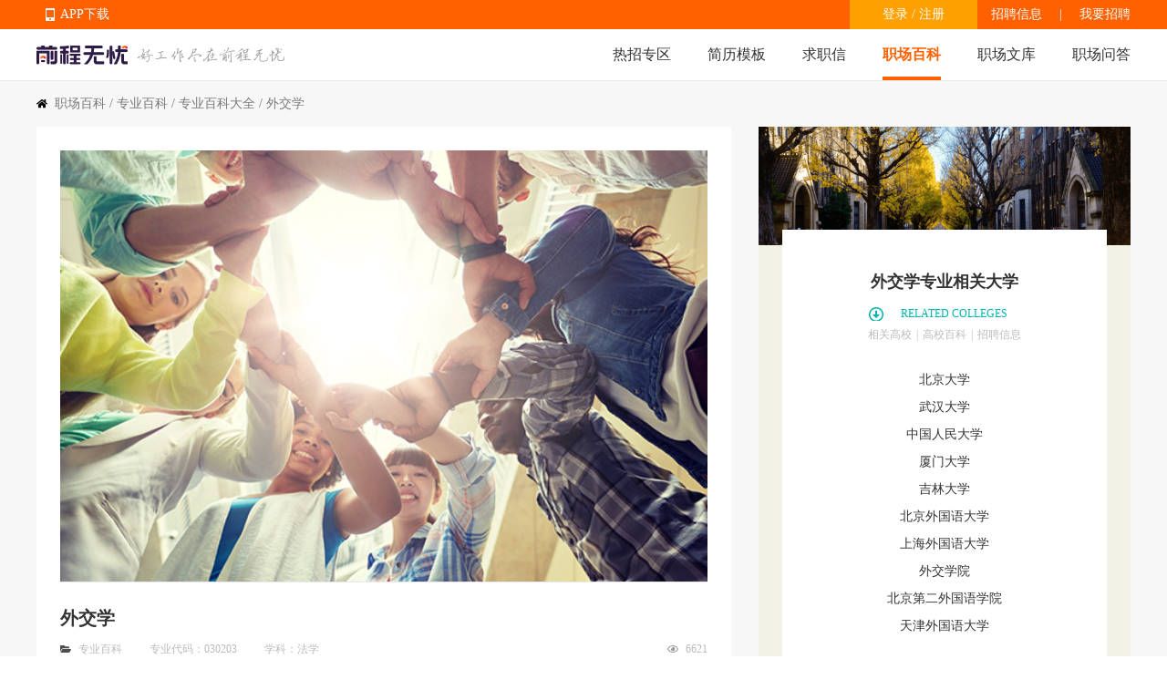

--- FILE ---
content_type: text/html
request_url: https://baike.51job.com/zhuanye/460500/
body_size: 80431
content:
 <!DOCTYPE html>
<html>
<head>
    <meta http-equiv="X-UA-Compatible" content="IE=edge,chrome=1">
    <link rel="icon" href="https://img04.51jobcdn.com/im/mkt/pc/favicon/favicon_51.ico?20221122" type="image/x-icon"/>
    <!--苹果移动设备图标-->
    <link rel="apple-touch-icon-precomposed" href="//img01.51jobcdn.com/im/m/logo_h5@3x.jpg">
    <meta http-equiv="Content-Type" content="text/html; charset=gbk">
    <title>外交学专业介绍_外交学专业就业前景-无忧职场百科</title>
    <meta name="description" content="大学专业百科从外交学专业学什么、外交学专业就业前景、专业就业趋势等多角度全面详细地进行外交学专业介绍，并为用户提供外交学专业就业信息。">
    <meta name="keywords" content="外交学专业介绍,外交学专业就业前景,外交学专业学什么,外交学专业就业趋势">
    <meta name="applicable-device" content="pc">
    <meta name="Cache-Control" content="no-transform">
    <meta name="Cache-Control" content="no-siteapp">
    <meta name="robots" content="all">
    <meta http-equiv="Expires" content="0">
    <meta http-equiv="Cache-Control" content="no-cache">
    <meta http-equiv="Pragma" content="no-cache">
    <link rel="dns-prefetch" href="//js.51jobcdn.com">
    <link rel="canonical" href="https://baike.51job.com/zhuanye/460500/">
    <link rel="dns-prefetch" href="//img01.51jobcdn.com">
    <link rel="dns-prefetch" href="//img02.51jobcdn.com">
    <link rel="dns-prefetch" href="//img03.51jobcdn.com">
    <link rel="dns-prefetch" href="//img04.51jobcdn.com">
    <link rel="dns-prefetch" href="//img05.51jobcdn.com">
    <link rel="dns-prefetch" href="//img06.51jobcdn.com">
    <link rel="alternate" media="only screen and (max-width:640px)" href="//mbaike.51job.com/zhuanye/460500/">
    <script language="javascript" src="//js.51jobcdn.com/in/js/2016/jquery.js?20180319"></script>
    <script language="javascript">
    var _tkd = _tkd || []; //点击量统计用
    var lang = [];
    var supporthttps = 1; //浏览器是否支持https
    var currenthttps = (window.location.protocol === 'https:') ? '1' : '0'; //当前是否为https
    var systemtime = 1769272162256;
    var d_system_client_time = systemtime - new Date().getTime();
    var trackConfig = {
        'version': '',
        'guid': 'bb4d6fda04b7ae929f32c56d0e00b132',
        'ip': '3.144.194.38',
        'accountid': '',
        'refpage': '',
        'refdomain': '',
        'domain': 'baike.51job.com',
        'pageName': 'majorwiki_detail.php',
        'partner': '',
        'islanding': '0',
        'fromdomain': '51job_web',
        'to': '',
        'createDate': '',
        'identityType': '',
        'sensor_url':'//scdata.51job.com/sa?project=production'
    };
    if (window.localStorage instanceof Object)
    {
            }
    window.cfg = {
        lang:'c',
        domain : {
            my : 'http://my.51job.com',
            login : 'https://login.51job.com',
            search : 'https://search.51job.com',
            www : '//www.51job.com',
            jobs : 'https://jobs.51job.com',
            jianli : 'https://jianli.51job.com',
            company : '//company.51job.com',
            i : '//i.51job.com',
            jc : 'https://jc.51job.com',
            map : 'https://map.51job.com',
            m : 'https://m.51job.com',
            cdn : '//js.51jobcdn.com',
            help : 'https://help.51job.com',
            img : '//img03.51jobcdn.com',
            dj : '//it.51job.com',
            mdj : '//mit.51job.com',
            mq : '//mq.51job.com',
            mmq : '//mmq.51job.com',
            kbc : 'https://blanchard.51job.com',
            mtr : 'https://medu.51job.com',
            tr : 'https://edu.51job.com',
            train : '//tr.51job.com',
            shixi : '//shixi.51job.com',
			mwenku : 'https://mwenku.51job.com',
			mqiuzhixin : 'http://m.qiuzhixin.51job.com',
        }
    };

</script>
<script type="text/javascript" src="//js.51jobcdn.com/in/js/2016/pointtrack.js?20211019"></script>
<script>
    var _hmt = _hmt || [];
    (function() {
        var hm = document.createElement("script");
        hm.src = "https://hm.baidu.com/hm.js?1370a11171bd6f2d9b1fe98951541941";//百度统计代码
        var s = document.getElementsByTagName("script")[0];
        s.parentNode.insertBefore(hm, s);
    })();
</script>

    <script language="javascript" src="//js.51jobcdn.com/in/js/2021/wiki/ofi.min.js"></script>
<script language="javascript" src="//js.51jobcdn.com/in/js/echarts.min.js"></script>
    <link href="//js.51jobcdn.com/in/resource/css/2024/jobwiki/majorwiki_detail.08b2c9fa.css" rel="stylesheet">
    <!--引用css-->
</head>
<body>
<div class="header">
        <!-- bar start -->
        <div class="bar">
            <div class="in">
                <div class="app">
                    <ul>
                        <li>
                            <em class="e_icon"></em>
                            <a href="http://app.51job.com/index.html">APP下载</a>
                        </li>
                        <li>
                            <img width="80" height="80" src="//img05.51jobcdn.com/im/2022/logo/pc_topnav_app.png" alt="app download">
                            <p>
                                <a href="http://app.51job.com/index.html">APP下载</a>
                            </p>
                        </li>
                    </ul>
                </div>
                <p class="rlk">
                    <a href="https://jobs.51job.com" target="_blank">招聘信息</a>
                    <span class="l">|</span>
                    <a href="https://ehire.51job.com" target="_blank">我要招聘</a>
                </p>
                <div class="uer">
                                            <p class="op">
                            <a href="https://login.51job.com/login.php?lang=c&url=http%3A%2F%2Fbaike.51job.com%2Fzhuanye%2F460500%2F" rel="external nofollow">登录</a> / <a href="https://login.51job.com/register.php?lang=c&url=http%3A%2F%2Fbaike.51job.com%2Fzhuanye%2F460500%2F" rel="external nofollow">注册</a>
                        </p>
                                    </div>
            </div>
        </div>

       <div class="nag" id="topIndex">
            <div class="in">
                <a href="//www.51job.com">
                    <img class="logo" id="logo" width="100" height="40" src="//img01.51jobcdn.com/im/2022/logo/logo_100x40.png" alt="前程无忧" style="object-fit:fill">
                </a>
                <img class="slogen" id="slogen" width="162" height="17" src="//img05.51jobcdn.com/im/2016/header/slogen.png">
                <p class="nlink">
                    <a class="" href="javascript:void(0);">热招专区</a>
                    <a class="" href="https://jianli.51job.com">简历模板</a>
                    <a class="" href="http://qiuzhixin.51job.com">求职信</a>
                    <a class="on" href="//baike.51job.com">职场百科</a>
                    <a class="" href="//wenku.51job.com">职场文库</a>     
                    <a class="" href="//wenku.51job.com/wenda/">职场问答</a>               
                </p>
            </div>
           <div class="snag" style="display: none">
               <div class="in">
                   <p class="nlink">
                                                  <a style="" href="https://yunying.51job.com">运营招聘</a>
                                                  <a style="" href="https://yihu.51job.com">医护招聘</a>
                                                  <a style="" href="https://baoan.51job.com">保安招聘</a>
                                                  <a style="" href="https://caiwukuaiji.51job.com">财务会计招聘</a>
                                                  <a style="" href="https://shejishi.51job.com">设计师招聘</a>
                                                  <a style="" href="https://gongchengshi.51job.com">工程师招聘</a>
                                                  <a style="" href="https://xingzheng.51job.com">行政人事招聘</a>
                                                  <a style="" href="https://pugong.51job.com">普工工人招聘</a>
                                                  <a style="" href="https://xiaoshou.51job.com">销售招聘</a>
                                                  <a style="" href="https://jianzhishixi.51job.com">兼职实习招聘</a>
                                                  <a style="" href="https://caigou.51job.com">采购招聘</a>
                                                  <a style="" href="https://wenyuan.51job.com">文员招聘</a>
                                                  <a style="" href="https://fanyi.51job.com">翻译招聘</a>
                                                  <a style="margin-left:0px" href="https://fawulvshi.51job.com">法务律师招聘</a>
                                                  <a style="" href="https://jinrong.51job.com">金融招聘</a>
                                                  <a style="" href="https://jiaoshi.51job.com">教师招聘</a>
                                                  <a style="" href="https://kefu.51job.com">客服招聘</a>
                                                  <a style="" href="https://kaifa.51job.com">开发技术招聘</a>
                                                  <a style="" href="https://shipin.51job.com">视频编导招聘</a>
                                                  <a style="" href="https://jiazheng.51job.com">家政招聘</a>
                                                  <a style="" href="https://siji.51job.com">司机招聘</a>
                                                  <a style="" href="https://wuliucangchu.51job.com">物流仓储招聘</a>
                                                  <a style="" href="https://crew.51job.com">船员海员招聘</a>
                                                  <a style="" href="https://guoqizp.51job.com">国企央企招聘</a>
                                          </p>
               </div>
           </div>
        </div>
    </div>
<script>
var _hmt = _hmt || [];
(function() {
  var hm = document.createElement("script");
  hm.src = "https://hm.baidu.com/hm.js?80070fbc3f254969f3edac899c61c6d0";
  var s = document.getElementsByTagName("script")[0]; 
  s.parentNode.insertBefore(hm, s);
})();

$('.header .nag .nlink a:first,.header .snag').hover(function () {
    $('.header .snag').show();
}, function () {
    $('.header .snag').hide();
})
</script>
<style>
    .header .snag{position:absolute;left:0;display:none;width:100%;margin-top:55px;border-top:1px solid #e8e8e8;height:90px;}
    .header .snag a{color:#666}
    .header .snag .nlink{float:left}
    .header .snag .nlink a{float:left;height:35px;font-size:14px;margin-left:24px}
    .header .snag .nlink.n2 a{margin-left:30px}
    .header .snag .nlink a:first-child{margin-left:0}
    .header .snag .nlink .on{height:33px;color:#ff6000;border-bottom:2px solid #ff6000}
    .header .snag .nlink.green a:hover{color:#65bb00}
    .header .snag .nlink.green .on{color:#65bb00;border-color:#65bb00}
    .header .snag .nlink.dgreen a:hover{color:#087b3a}
    .header .snag .nlink.dgreen .on{color:#087b3a;border-color:#087b3a}
    .header .snag .more{float:right;font-size:12px;color:#65bb00}
    .header .snag .more:hover{text-decoration:underline}
</style>
<div class="gray_box1">
    <div class="in">
        <p class="sindex"><i></i><a href="//baike.51job.com">职场百科</a> / <a href="//baike.51job.com/zhuanye/">专业百科</a>
            / <a href="//baike.51job.com/zhuanye/all/">专业百科大全</a> / 外交学</p>
        <div class="major clearbox">
            <div class="lf">
                <img width="100%" src="//img01.51jobcdn.com/im/mkt/jobwiki/major/zy00042.jpg" alt="外交学" class="blogo">
                <section class="m_box m_top">
                    <div class="m_name" title="外交学">外交学</div>
                    <div class="info">
                        <a href="//baike.51job.com/zhuanye/all/" title="专业百科" class="m_father">专业百科</a>
                        <span class="m_num">专业代码：030203</span>
                        <span class="m_class">学科：法学</span>
                        <span class="m_look">6621</span>
                    </div>
                </section>
                <section class="m_box m_exp" style="white-space: pre-line;line-height:30px">
                    外交学专业是研究主权国家外交政策的制定和外交行为的实施及其规律的学科。主要研究对象是国家对外行使主权的外交行为和国家实施对外政策的外交实践经验。外交学专业侧重于研究国家对外交往的实践活动，具有强烈的应用性和实践性。外交学专业的研究领域包括一般外交学理论与实践以及具体国家外交政策两方面。外交学专业培养具有一定的马克思主义理论素养和强烈的爱国心，对国际事务和中国外交有系统全面的了解，并且有交际和谈判的能力，在政治、业务、作风、纪律和语言方面具有较高的综合素质，能够在外交和其他外事部门从事实际工作、国际问题研究和教学工作的外交学高级专门人才。                </section>
                                <section class="m_box m_career">
                    <div class="m_tit">
                        <div class="h2" id="schoolname">北京大学</div>
                        <div class="info">
                            <span class="m_edu" id="majorname">本科</span>
                            <span class="m_name">外交学</span>
                        </div>
                        <p class="at c_gary" id="majortitle">专业未来发展大揭秘：学长学姐毕业后就业公司</p>
                        <div class="m_tabs">
                            <div class="ca" onclick="showSchooloption()">
                                <span class="cr">切换学校</span>
                                <i class="cl"></i>
                            </div>
                            <div class="ca">
                                <span class="cr" id="education">切换学历</span>
                                <i class="cl"></i>
                                <ul class="ls">
                                    <li class="at" onclick="show_school('05','','')">大专</li>
                                    <li class="at" onclick="show_school('06','','')">本科</li>
                                    <li class="at" onclick="show_school('07','','')">硕士</li>
                                    <li class="at" onclick="show_school('08','','')">博士</li>
                                </ul>
                            </div>
                        </div>
                        <a target="_blank" href="https://jobs.51job.com/" class="more at">更多外交学专业相关职位</a>
                    </div>
                    <div class="list" id="school">
                    </div>
                    <input type="hidden" id="topDegree" value="06">
                    <input type="hidden" id="topSchool" value="%E5%8C%97%E4%BA%AC%E5%A4%A7%E5%AD%A6">
                    <input type="hidden" id="topMajor" value="46">
                </section>
                                <section class="m_box m_template">
                    <div class="m_tit">
                        <div class="h2">简历模板推荐</div>
                        <div class="h4">RESUME TEMPLATE</div>
                    </div>
                    <div class="list">
                                                <div class="e">
                            <em>模</em>
                            <img src="//img06.51jobcdn.com/im/mkt/jobwiki/major/jianli/gs6.jpg"
                                 alt="国际政治">
                            <a target="_blank" href="https://jianli.51job.com/zhuanye/20093.html" class="cname at" title="国际政治">国际政治</a>
                            <div class="info">
                                <a target="_blank" href="https://jianli.51job.com/zhuanye/" class="m_resume">专业简历</a>
                            </div>
                        </div>
                                                <div class="e">
                            <em>模</em>
                            <img src="//img04.51jobcdn.com/im/mkt/jobwiki/major/jianli/gs2.jpg"
                                 alt="解放军外国语学院">
                            <a target="_blank" href="https://jianli.51job.com/gaoxiao/30101.html" class="cname at" title="解放军外国语学院">解放军外国语学院</a>
                            <div class="info">
                                <a target="_blank" href="https://jianli.51job.com/gaoxiao/" class="m_resume">高校简历</a>
                            </div>
                        </div>
                                                <div class="e">
                            <em>模</em>
                            <img src="//img03.51jobcdn.com/im/mkt/jobwiki/major/jianli/gs12.jpg"
                                 alt="台湾大学 ">
                            <a target="_blank" href="https://jianli.51job.com/gaoxiao/30097.html" class="cname at" title="台湾大学 ">台湾大学 </a>
                            <div class="info">
                                <a target="_blank" href="https://jianli.51job.com/gaoxiao/" class="m_resume">高校简历</a>
                            </div>
                        </div>
                                                <div class="e">
                            <em>模</em>
                            <img src="//img06.51jobcdn.com/im/mkt/jobwiki/major/jianli/gs11.jpg"
                                 alt="国际政治2">
                            <a target="_blank" href="https://jianli.51job.com/gaoxiao/30118.html" class="cname at" title="国际政治2">国际政治2</a>
                            <div class="info">
                                <a target="_blank" href="https://jianli.51job.com/gaoxiao/" class="m_resume">高校简历</a>
                            </div>
                        </div>
                                                <div class="e">
                            <em>模</em>
                            <img src="//img03.51jobcdn.com/im/mkt/jobwiki/major/jianli/gs4.jpg"
                                 alt="外交学">
                            <a target="_blank" href="https://jianli.51job.com/zhuanye/20052.html" class="cname at" title="外交学">外交学</a>
                            <div class="info">
                                <a target="_blank" href="https://jianli.51job.com/zhuanye/" class="m_resume">专业简历</a>
                            </div>
                        </div>
                                                <div class="e">
                            <em>模</em>
                            <img src="//img02.51jobcdn.com/im/mkt/jobwiki/major/jianli/gs9.jpg"
                                 alt="外交学">
                            <a target="_blank" href="https://jianli.51job.com/zhuanye/20057.html" class="cname at" title="外交学">外交学</a>
                            <div class="info">
                                <a target="_blank" href="https://jianli.51job.com/zhuanye/" class="m_resume">专业简历</a>
                            </div>
                        </div>
                                            </div>
                </section>
                            </div>
            <div class="rt">
                                <section class="m_box colleges">
                    <div class="white_box">
                        <div class="r_tit">
                            <div class="h2">外交学专业相关大学</div>
                            <div class="h4">RELATED COLLEGES</div>
                            <div class="info">
                                <a href="//baike.51job.com/gaoxiao/all_zy4605_sx99/all/p1/" title="相关高校">相关高校</a><span class="line">|</span><a href="//baike.51job.com/gaoxiao/"
                                                                                               title="高校百科">高校百科</a><span class="line">|</span><a target="_blank" href="https://jobs.51job.com/""
                                                                                                                                                  title="招聘信息">招聘信息</a>
                            </div>
                        </div>
                        <div class="list">
                                                            <a href="//baike.51job.com/gaoxiao/0002" class="e at" title="北京大学">北京大学</a>
                                                            <a href="//baike.51job.com/gaoxiao/0009" class="e at" title="武汉大学">武汉大学</a>
                                                            <a href="//baike.51job.com/gaoxiao/0018" class="e at" title="中国人民大学">中国人民大学</a>
                                                            <a href="//baike.51job.com/gaoxiao/0023" class="e at" title="厦门大学">厦门大学</a>
                                                            <a href="//baike.51job.com/gaoxiao/0025" class="e at" title="吉林大学">吉林大学</a>
                                                            <a href="//baike.51job.com/gaoxiao/0085" class="e at" title="北京外国语大学">北京外国语大学</a>
                                                            <a href="//baike.51job.com/gaoxiao/0107" class="e at" title="上海外国语大学">上海外国语大学</a>
                                                            <a href="//baike.51job.com/gaoxiao/0133" class="e at" title="外交学院">外交学院</a>
                                                            <a href="//baike.51job.com/gaoxiao/0254" class="e at" title="北京第二外国语学院">北京第二外国语学院</a>
                                                            <a href="//baike.51job.com/gaoxiao/0311" class="e at" title="天津外国语大学">天津外国语大学</a>
                                                    </div>
                    </div>
                </section>
                                <section class="m_box joblist">
                    <div class="r_tit">
                        <div class="h2">外交学专业最新招聘信息</div>
                    </div>
                    <div class="list dim_cont">
                                                <div class="e">
                            <a target="_blank" href="https://jobs.51job.com/hefei-bhq/166902018.html?s=01&t=0" class="cname at" title="销售专员储备干部">销售专员储备干部</a>
                            <p class="tags">合肥-包河区 | 无需经验 | 大专</p>
                            <a target="_blank" href="https://jobs.51job.com/all/coA2xSNVE3AzgPaQBkB2Y.html" class="pname at" title="安徽亿鑫信息科技有限公司">安徽亿鑫信息科技有限公司</a>
                            <span class="salary at">8千-1.6万</span>
                            <a target="_blank" href="https://jobs.51job.com/hefei-bhq/166902018.html?s=01&t=0" class="p_but">申请</a>
                        </div>
                                                <div class="e">
                            <a target="_blank" href="https://jobs.51job.com/shenzhen-lgq/166900225.html?s=01&t=0" class="cname at" title="国际货运出口销售岗">国际货运出口销售岗</a>
                            <p class="tags">深圳-龙岗区 | 3年及以上 | 大专</p>
                            <a target="_blank" href="https://jobs.51job.com/all/coVTQGZFc0BDlVMwdlXDE.html" class="pname at" title="陕西煤化能源科技集团有限公司">陕西煤化能源科技集团有限公司</a>
                            <span class="salary at">5.5-6千</span>
                            <a target="_blank" href="https://jobs.51job.com/shenzhen-lgq/166900225.html?s=01&t=0" class="p_but">申请</a>
                        </div>
                                                <div class="e">
                            <a target="_blank" href="https://jobs.51job.com/yueyang/166900164.html?s=01&t=0" class="cname at" title="英语客服专员">英语客服专员</a>
                            <p class="tags">岳阳 | 无需经验 | 大专</p>
                            <a target="_blank" href="https://jobs.51job.com/all/coBmldOgNpBTwObVA7AG0.html" class="pname at" title="深圳客诺信息技术有限公司">深圳客诺信息技术有限公司</a>
                            <span class="salary at">4-6千</span>
                            <a target="_blank" href="https://jobs.51job.com/yueyang/166900164.html?s=01&t=0" class="p_but">申请</a>
                        </div>
                                                <div class="e">
                            <a target="_blank" href="https://jobs.51job.com/wuxi-lxq/166900117.html?s=01&t=0" class="cname at" title="客服专员 半天班 周末双休">客服专员 半天班 周末双休</a>
                            <p class="tags">无锡-梁溪区 | 1年及以上 | 大专</p>
                            <a target="_blank" href="https://jobs.51job.com/all/coB2ldMFY8Az5TM1MxBms.html" class="pname at" title="江西职棒棒企业管理咨询有限公司">江西职棒棒企业管理咨询有限公司</a>
                            <span class="salary at">8千-1万</span>
                            <a target="_blank" href="https://jobs.51job.com/wuxi-lxq/166900117.html?s=01&t=0" class="p_but">申请</a>
                        </div>
                                                <div class="e">
                            <a target="_blank" href="https://jobs.51job.com/zhongshan-gzz/166896711.html?s=01&t=0" class="cname at" title="数据线打包可借支6500">数据线打包可借支6500</a>
                            <p class="tags">中山-古镇镇 | 无需经验 | </p>
                            <a target="_blank" href="https://jobs.51job.com/all/coCWdUOQdmUWkEZQxnUjI.html" class="pname at" title="广州科迅直聘企业管理有限公司">广州科迅直聘企业管理有限公司</a>
                            <span class="salary at">6-8.5千·13薪</span>
                            <a target="_blank" href="https://jobs.51job.com/zhongshan-gzz/166896711.html?s=01&t=0" class="p_but">申请</a>
                        </div>
                                                <div class="e">
                            <a target="_blank" href="https://jobs.51job.com/wenzhou-yqs/166896450.html?s=01&t=0" class="cname at" title="电工">电工</a>
                            <p class="tags">温州-乐清市 | 1-3年 | 中技/中专</p>
                            <a target="_blank" href="https://jobs.51job.com/all/coVjlUNgJmAj5RNwBgB2I.html" class="pname at" title="浙江科迪奈新能源科技有限公司">浙江科迪奈新能源科技有限公司</a>
                            <span class="salary at">8千-1万</span>
                            <a target="_blank" href="https://jobs.51job.com/wenzhou-yqs/166896450.html?s=01&t=0" class="p_but">申请</a>
                        </div>
                                                <p class="dim_post" >
                            <a href="https://login.51job.com/login.php?lang=c&url=http%3A%2F%2Fbaike.51job.com%2Fzhuanye%2F460500%2F">登录解锁更多职位</a>
                        </p>
                                            </div>
                </section>
                                <div class="card_img">
                    <img src="//img02.51jobcdn.com/im/2022/jobwiki/service_card.png" alt="">
                </div>
                <div class="card_img">
                    <img src="//img04.51jobcdn.com/im/2022/jobwiki/down_card_jobwiki.jpg" alt="">
                </div>
                                <section class="m_box omajor">
                    <div class="r_tit">
                        <div class="h2">相关专业</div>
                    </div>
                    <div class="list">
                                                    <a href="//baike.51job.com/zhuanye/460100" class="e">马克思主义理论</a>
                                                    <a href="//baike.51job.com/zhuanye/460200" class="e">政治学与行政学</a>
                                                    <a href="//baike.51job.com/zhuanye/460300" class="e">思想政治教育</a>
                                                    <a href="//baike.51job.com/zhuanye/460400" class="e">国际政治</a>
                                                    <a href="//baike.51job.com/zhuanye/460500" class="e">外交学</a>
                                                    <a href="//baike.51job.com/zhuanye/460600" class="e">国际事务与国际关系</a>
                                                    <a href="//baike.51job.com/zhuanye/460700" class="e">政治学、经济学与哲学</a>
                                            </div>
                </section>
                            </div>
        </div>
    </div>
</div>
<div id="school_layer" class="layer_class" style="display:none">
    <div class="panel_lnp panel_py panel_ct panel_ht2">
        <h2>
            <p>开设高校</p><a onclick="closeSchooloption()"><i></i></a>
        </h2>
        <div class="pannel_con">
            <div class="gp">
                <div class="panel_box clearfix">
                    <ul>
                                                    <li class="c_orange" onclick="schooloption(this,'','北京大学','')">北京大学</li>
                                                    <li class="" onclick="schooloption(this,'','武汉大学','')">武汉大学</li>
                                                    <li class="" onclick="schooloption(this,'','中国人民大学','')">中国人民大学</li>
                                                    <li class="" onclick="schooloption(this,'','厦门大学','')">厦门大学</li>
                                                    <li class="" onclick="schooloption(this,'','吉林大学','')">吉林大学</li>
                                                    <li class="" onclick="schooloption(this,'','北京外国语大学','')">北京外国语大学</li>
                                                    <li class="" onclick="schooloption(this,'','上海外国语大学','')">上海外国语大学</li>
                                                    <li class="" onclick="schooloption(this,'','外交学院','')">外交学院</li>
                                                    <li class="" onclick="schooloption(this,'','北京第二外国语学院','')">北京第二外国语学院</li>
                                                    <li class="" onclick="schooloption(this,'','天津外国语大学','')">天津外国语大学</li>
                                            </ul>
                </div>
            </div>
        </div>
    </div>
</div>
<div id="layer_back_drop" class="layer_back_drop_class" style="display:none">
</div>
<input type="hidden" id="isLogin" value="">
<div class="inner">
        <div class="bottombox">
            <ul class="b_tabs">
                <li class="hotcity on">热门城市</li>
                <li class="recommend">推荐职位</li>
                <li class="hotjobs">热门职位</li>
                <li class="hotco">热门公司</li>
            </ul>
            <div class="b_content" id="hotcity" style="display:block">
                <div class="b_lists">
                    <a class="e" href="https://www.51job.com/beijing/"target="_blank"><span>北京招聘</span></a>
                    <a class="e" href="https://www.51job.com/shanghai/"target="_blank"><span>上海招聘</span></a>
                    <a class="e" href="https://www.51job.com/guangzhou/"target="_blank"><span>广州招聘</span></a>
                    <a class="e" href="https://www.51job.com/shenzhen/"target="_blank"><span>深圳招聘</span></a>
                    <a class="e" href="https://www.51job.com/wuhan/"target="_blank"><span>武汉招聘</span></a>
                    <a class="e" href="https://www.51job.com/xian/"target="_blank"><span>西安招聘</span></a>
                    <a class="e" href="https://www.51job.com/nanjing/"target="_blank"><span>南京招聘</span></a>
                    <a class="e" href="https://jobs.51job.com/shantou/"target="_blank"><span>汕头招聘网</span></a>
                    <a class="e" href="https://jobs.51job.com/jieyang/"target="_blank"><span>揭阳招聘网</span></a>
                    <a class="e" href="https://jobs.51job.com/chengdu/"target="_blank"><span>成都招聘</span></a>
                    <a class="e" href="https://jobs.51job.com/maoming/"target="_blank"><span>茂名招聘网</span></a>
                    <a class="e" href="https://jobs.51job.com/yangzhou/"target="_blank"><span>扬州招聘网</span></a>
                    <a class="e" href="https://jobs.51job.com/qingdao/"target="_blank"><span>青岛招聘</span></a>
                    <a class="e" href="https://jobs.51job.com/hangzhou/"target="_blank"><span>杭州招聘网</span></a>
                    <a class="e" href="https://jobs.51job.com/chuzhou/"target="_blank"><span>滁州招聘</span></a>
                    <a class="e" href="https://jobs.51job.com/taizhoue/"target="_blank"><span>台州招聘网</span></a>
                    <a class="e" href="https://jobs.51job.com/hangzhou/hy42/"target="_blank"><span>杭州银行招聘</span></a>
                    <a class="e" href="https://jobs.51job.com/xiangyang/"target="_blank"><span>襄阳招聘</span></a>
                    <a class="e" href="https://jobs.51job.com/anqing/"target="_blank"><span>安庆招聘网</span></a>
                    <a class="e" href="https://jobs.51job.com/mianyang/"target="_blank"><span>绵阳招聘</span></a>
                    <a class="e" href="https://jobs.51job.com/shiyan/"target="_blank"><span>十堰招聘</span></a>
                    <a class="e" href="https://jobs.51job.com/baoding/"target="_blank"><span>保定招聘</span></a>
                    <a class="e" href="https://jobs.51job.com/suzhou/hy42/"target="_blank"><span>苏州银行招聘</span></a>
                    <a class="e" href="https://jobs.51job.com/tangshan/"target="_blank"><span>唐山招聘</span></a>
                    <a class="e" href="https://jobs.51job.com/chongqing/hy42/"target="_blank"><span>重庆银行招聘</span></a>
                    <a class="e" href="https://jobs.51job.com/leshan/"target="_blank"><span>乐山招聘</span></a>
                    <a class="e" href="https://jobs.51job.com/shangrao/"target="_blank"><span>上饶招聘网</span></a>
                </div>
            </div>
            <div class="b_content" id="hotjobs" style="display:none">
                <div class="b_lists">
                    <a class="e" href="https://jobs.51job.com/hj46302708/"target="_blank"><span>心理咨询师</span></a>
                    <a class="e" href="https://jobs.51job.com/hj27002597/"target="_blank"><span>住家保姆</span></a>
                    <a class="e" href="https://jobs.51job.com/hj02000686/"target="_blank"><span>消防员</span></a>
                    <a class="e" href="https://jobs.51job.com/hj45001619/"target="_blank"><span>销售</span></a>
                    <a class="e" href="https://jobs.51job.com/hj46302707/"target="_blank"><span>育婴师</span></a>
                    <a class="e" href="https://jobs.51job.com/hj32012067/"target="_blank"><span>产品经理</span></a>
                    <a class="e" href="https://jobs.51job.com/kefuzhichi/"target="_blank"><span>客服</span></a>
                    <a class="e" href="https://jobs.51job.com/hj09182384/"target="_blank"><span>监理工程师</span></a>
                    <a class="e" href="https://jobs.51job.com/bianji/"target="_blank"><span>编辑</span></a>
                    <a class="e" href="https://jobs.51job.com/hj02001914/"target="_blank"><span>电气工程师</span></a>
                    <a class="e" href="https://jobs.51job.com/hj23082419/"target="_blank"><span>幼师</span></a>
                    <a class="e" href="https://jobs.51job.com/wenyuan/"target="_blank"><span>文员</span></a>
                    <a class="e" href="https://jobs.51job.com/hj50001753/"target="_blank"><span>电工</span></a>
                    <a class="e" href="https://jobs.51job.com/hj51391256/"target="_blank"><span>保安</span></a>
                    <a class="e" href="https://jobs.51job.com/hj36001495/"target="_blank"><span>厨师</span></a>
                    <a class="e" href="https://jobs.51job.com/hj09182353/"target="_blank"><span>高级工程师</span></a>
                    <a class="e" href="https://jobs.51job.com/hj49362798/"target="_blank"><span>导演</span></a>
                    <a class="e" href="https://jobs.51job.com/hj43001881/"target="_blank"><span>精算师</span></a>
                    <a class="e" href="https://jobs.51job.com/pingmiansheji/"target="_blank"><span>设计师</span></a>
                    <a class="e" href="https://jobs.51job.com/lietou/"target="_blank"><span>猎头</span></a>
                    <a class="e" href="https://jobs.51job.com/hj07240860/"target="_blank"><span>资产评估师</span></a>
                    <a class="e" href="https://jobs.51job.com/hj14032161/"target="_blank"><span>厂长</span></a>
                    <a class="e" href="https://jobs.51job.com/xinmeitiyunying/"target="_blank"><span>新媒体运营</span></a>
                    <a class="e" href="https://jobs.51job.com/hj08002843/"target="_blank"><span>药剂师</span></a>
                    <a class="e" href="https://jobs.51job.com/hj07240853/"target="_blank"><span>造价工程师</span></a>
                    <a class="e" href="https://jobs.51job.com/hj49371831/"target="_blank"><span>摄影师</span></a>
                    <a class="e" href="https://jobs.51job.com/qiangong/"target="_blank"><span>钳工</span></a>
                    <a class="e" href="https://jobs.51job.com/hj08000491/"target="_blank"><span>妇科医生</span></a>
                    <a class="e" href="https://jobs.51job.com/hj09182352/"target="_blank"><span>施工员</span></a>
                    <a class="e" href="https://jobs.51job.com/erke/"target="_blank"><span>儿科医生</span></a>
                </div>
            </div>
            <div class="b_content" id="hotco" style="display:none">
                <div class="b_lists">
                    <a class="e" href="https://mq.51job.com/i2115"target="_blank"><span>华为招聘</span></a>
                    <a class="e" href="https://mq.51job.com/i1395"target="_blank"><span>比亚迪招聘</span></a>
                    <a class="e" href="https://mq.51job.com/i1167"target="_blank"><span>腾讯招聘</span></a>
                    <a class="e" href="https://mq.51job.com/i994"target="_blank"><span>网易招聘</span></a>
                    <a class="e" href="https://mq.51job.com/i1141"target="_blank"><span>百度招聘</span></a>
                    <a class="e" href="https://mq.51job.com/i1683"target="_blank"><span>阿里巴巴招聘</span></a>
                    <a class="e" href="https://mq.51job.com/i2175"target="_blank"><span>招商银行招聘</span></a>
                    <a class="e" href="https://mq.51job.com/i1005"target="_blank"><span>京东招聘</span></a>
                    <a class="e" href="https://mq.51job.com/i927"target="_blank"><span>美团招聘</span></a>
                    <a class="e" href="https://mq.51job.com/i2344"target="_blank"><span>小米招聘</span></a>
                    <a class="e" href="https://mq.51job.com/i2381"target="_blank"><span>中国移动招聘</span></a>
                    <a class="e" href="https://mq.51job.com/i112"target="_blank"><span>叮咚招聘</span></a>
                    <a class="e" href="https://mq.51job.com/i2173"target="_blank"><span>特斯拉招聘</span></a>
                    <a class="e" href="https://mq.51job.com/i1394"target="_blank"><span>中国银行招聘</span></a>
                    <a class="e" href="https://mq.51job.com/i2310"target="_blank"><span>中国电信招聘</span></a>
                    <a class="e" href="https://mq.51job.com/i1467"target="_blank"><span>蔚来招聘</span></a>
                    <a class="e" href="https://mq.51job.com/i1227"target="_blank"><span>拼多多招聘</span></a>
                    <a class="e" href="https://mq.51job.com/i1781"target="_blank"><span>中国联通招聘</span></a>
                    <a class="e" href="https://mq.51job.com/i1875"target="_blank"><span>海康威视招聘</span></a>
                    <a class="e" href="https://mq.51job.com/i1439"target="_blank"><span>携程招聘</span></a>
                    <a class="e" href="https://mq.51job.com/i169"target="_blank"><span>中信证券招聘</span></a>
                    <a class="e" href="https://mq.51job.com/i791"target="_blank"><span>欧莱雅招聘</span></a>
                    <a class="e" href="https://mq.51job.com/i2304"target="_blank"><span>兴业银行招聘</span></a>
                    <a class="e" href="https://mq.51job.com/i786"target="_blank"><span>顺丰招聘</span></a>
                    <a class="e" href="https://mq.51job.com/i946"target="_blank"><span>中国邮政招聘</span></a>
                    <a class="e" href="https://mq.51job.com/i1024"target="_blank"><span>交通银行招聘</span></a>
                    <a class="e" href="https://mq.51job.com/i1372"target="_blank"><span>海尔招聘</span></a>
                    <a class="e" href="https://mq.51job.com/i1530"target="_blank"><span>普华永道招聘</span></a>
                    <a class="e" href="https://mq.51job.com/i1512"target="_blank"><span>联想招聘</span></a>
                    <a class="e" href="https://mq.51job.com/i2302"target="_blank"><span>浦发银行招聘</span></a>
                </div>
            </div>
            <div class="b_content" id="recommend" style="display:none">
                <div class="b_lists">
                                            <a class="e" href="https://jobs.51job.com/riyufanyi/"target="_blank"><span>日语翻译</span></a>
                                            <a class="e" href="https://jobs.51job.com/jiankangguanli/"target="_blank"><span>健康管理师</span></a>
                                            <a class="e" href="https://jobs.51job.com/yinhang/"target="_blank"><span>银行</span></a>
                                            <a class="e" href="https://jobs.51job.com/kuaiji/"target="_blank"><span>会计</span></a>
                                            <a class="e" href="https://jobs.51job.com/renliziyuan/"target="_blank"><span>人力资源</span></a>
                                            <a class="e" href="https://jobs.51job.com/dianzishangwu/"target="_blank"><span>电子商务</span></a>
                                            <a class="e" href="https://jobs.51job.com/shouyi/"target="_blank"><span>兽医</span></a>
                                            <a class="e" href="https://jobs.51job.com/wenyuan/"target="_blank"><span>文员</span></a>
                                            <a class="e" href="https://jobs.51job.com/bianji/"target="_blank"><span>编辑</span></a>
                                            <a class="e" href="https://jobs.51job.com/xinmeitiyunying/"target="_blank"><span>新媒体运营</span></a>
                                            <a class="e" href="https://jobs.51job.com/baojie/"target="_blank"><span>保洁</span></a>
                                            <a class="e" href="https://jobs.51job.com/ziliaoyuan/"target="_blank"><span>资料员</span></a>
                                            <a class="e" href="https://jobs.51job.com/huodongcehua/"target="_blank"><span>活动策划</span></a>
                                            <a class="e" href="https://jobs.51job.com/yingyulaoshi/"target="_blank"><span>英语老师</span></a>
                                            <a class="e" href="https://jobs.51job.com/suanfagongchengshi/"target="_blank"><span>算法工程师</span></a>
                                            <a class="e" href="https://jobs.51job.com/qianduankaifa/"target="_blank"><span>前端开发</span></a>
                                            <a class="e" href="https://jobs.51job.com/zhongdiangong/"target="_blank"><span>钟点工</span></a>
                                            <a class="e" href="https://jobs.51job.com/fangchanxiaoshou/"target="_blank"><span>房地产销售</span></a>
                                            <a class="e" href="https://jobs.51job.com/dianhuaxiaoshou/"target="_blank"><span>电话销售</span></a>
                                            <a class="e" href="https://jobs.51job.com/chegong/"target="_blank"><span>车工</span></a>
                                            <a class="e" href="https://jobs.51job.com/pingmiansheji/"target="_blank"><span>平面设计师</span></a>
                                            <a class="e" href="https://jobs.51job.com/jianzhusheji/"target="_blank"><span>建筑设计师</span></a>
                                            <a class="e" href="https://jobs.51job.com/huayanyuan/"target="_blank"><span>化验员</span></a>
                                            <a class="e" href="https://jobs.51job.com/riyulaoshi/"target="_blank"><span>日语老师</span></a>
                                            <a class="e" href="https://jobs.51job.com/caiwujingli/"target="_blank"><span>财务经理</span></a>
                                            <a class="e" href="https://jobs.51job.com/guolugong/"target="_blank"><span>锅炉工</span></a>
                                            <a class="e" href="https://jobs.51job.com/xiangmugongchengshi/"target="_blank"><span>项目工程师</span></a>
                                            <a class="e" href="https://jobs.51job.com/mazui/"target="_blank"><span>麻醉医生</span></a>
                                            <a class="e" href="https://jobs.51job.com/muqiangsheji/"target="_blank"><span>幕墙设计</span></a>
                                            <a class="e" href="https://jobs.51job.com/shangwusiji/"target="_blank"><span>商务司机</span></a>
                                    </div>
            </div>
        </div>
</div>
<style>
    .inner{border-top: 1px solid #e8e8e8;}
    .inner .bottombox{width:1180px;margin:0 auto 0px;padding:32px;
        -webkit-border-radius:4px;-moz-border-radius:4px;-ms-border-radius:4px;border-radius:0px;}
    .inner .bottombox a:hover,.bottombox .b_tabs li:hover{color:#FF6000 !important}
    .inner .bottombox .b_content{width: 100%;line-height:30px;overflow:hidden;margin:16px 0 0px}
    .inner .bottombox .b_tabs li{display:inline-block;line-height:2;font-size:16px;color:#595757;cursor:pointer;margin-right:20px}
    .inner .bottombox .b_tabs li.on{color:#FF6000;border-bottom:2px solid #FF6000}
    .inner .bottombox .b_lists .e{color:#999999;margin-right:16px;font-size:14px;float:left}
    .inner .bottombox .more{float:right;font-size:14px;color:#FF6000;margin-left:16px}
    .inner .bottombox .crumbs,.bottombox .crumbs a{font-size:12px;color:#999999}
</style>
<script>
    $('.bottombox .b_tabs').on('hover', 'li', function () {
        $(this).addClass('on').siblings('li').removeClass('on');
        $('.bottombox .b_content').hide();
        let classname = $(this).context.classList[0];
        $('#'+classname).show()
    })
</script>
<div class="footer">
    <div class="in">
        <div class="nag">
            <div class="e e_first">
                <label>销售热线：</label>400-886-0051&nbsp;&nbsp;027-87810888<br>
                <label>客服热线：</label>400-620-5100<br>
                <label>Email：</label><a href="mailto:club@51job.com" rel="external nofollow">club@51job.com</a>（个人）<br>
                <a href="mailto:hr@51job.com" rel="external nofollow">hr@51job.com</a>（公司）            </div>
            <div class="e">
                <strong>简介</strong><br>
                <a  href="//www.51job.com/bo/AboutUs.php" target="_blank">关于我们</a><br>
                <a  href="//www.51job.com/bo/service.php" target="_blank">法律协议</a><br>
                <a  href="//www.51job.com/bo/private.php" target="_blank">隐私条款</a><br>
            </div>
            <div class="e">
                <strong>合作</strong><br>
                <a  href="//www.51job.com/bo/jobs/new_joinus.php" target="_blank">加入我们</a><br>
                <a  href="//www.51job.com/bo/contact.php" target="_blank">联系我们</a><br>
                <a href="//www.51job.com/link.php" target="_blank">友情链接</a>
            </div>
            <div class="e">
                <strong>帮助</strong><br>
                <a  href="https://help.51job.com/home.html" target="_blank">帮助中心</a><br>
                <a  href="https://help.51job.com/qa.html?from=b" target="_blank">常见问题</a><br>
                <a  href="https://help.51job.com/guide.html?from=d" target="_blank">新手引导</a><br>
                <a  href="https://help.51job.com/learnmore.html?from=d" target="_blank">防骗指南</a>
            </div>
            <div class="e">
                <strong>导航</strong><br>
                <a href="//www.51job.com/sitemap/site_Navigate.php" target="_blank">网站地图</a><br>
                <a href="https://search.51job.com" target="_blank">职位搜索</a><br>
                <a href="//i.51job.com/resume/resume_center.php?lang=c" target="_blank">简历中心</a>
            </div>

            <div class="code c_first">
                <img width="80" height="80" src="//img01.51jobcdn.com/im/2022/logo/pc_footnav_app.png" alt="APP下载">
                <span><a href="http://app.51job.com/index.html">APP下载</a></span>
            </div>
            <div class="code">
                <img width="80" height="80" src="//img02.51jobcdn.com/im/2022/logo/pc_footnav_wxmp.png" alt="微信服务号">
                <span>微信服务号</span>
            </div>
            <div class="clear"></div>
        </div>

        <p class="note nag">
    <span>未经51Job同意，不得转载本网站之所有招聘信息及作品 | 无忧工作网版权所有&copy;1999-2026 | 互联网协议（IP）地址归属地：上海、无锡、济南</span>
    
</p>      </div>
</div>
</body>
</html>
<!-- 禁止复制弹窗 -->
<div class="copy_pop" id="loginPop" style="display: none">
    <div class="masking"></div>
    <div class="cont">
        <i class="close" id="loginPopClose"></i>
        <p class="text">登录即可复制文本内容</p>
        <a href="https://login.51job.com/login.php?lang=c&url=http%3A%2F%2Fbaike.51job.com%2Fzhuanye%2F460500%2F" class="pop_btn">去登录</a>
    </div>
</div>
<script>
    window.wikimajorinfo = JSON.parse('{"code":"460500","wikiword":"%E5%A4%96%E4%BA%A4%E5%AD%A6","introduce":"%E5%A4%96%E4%BA%A4%E5%AD%A6%E4%B8%93%E4%B8%9A%E6%98%AF%E7%A0%94%E7%A9%B6%E4%B8%BB%E6%9D%83%E5%9B%BD%E5%AE%B6%E5%A4%96%E4%BA%A4%E6%94%BF%E7%AD%96%E7%9A%84%E5%88%B6%E5%AE%9A%E5%92%8C%E5%A4%96%E4%BA%A4%E8%A1%8C%E4%B8%BA%E7%9A%84%E5%AE%9E%E6%96%BD%E5%8F%8A%E5%85%B6%E8%A7%84%E5%BE%8B%E7%9A%84%E5%AD%A6%E7%A7%91%E3%80%82%E4%B8%BB%E8%A6%81%E7%A0%94%E7%A9%B6%E5%AF%B9%E8%B1%A1%E6%98%AF%E5%9B%BD%E5%AE%B6%E5%AF%B9%E5%A4%96%E8%A1%8C%E4%BD%BF%E4%B8%BB%E6%9D%83%E7%9A%84%E5%A4%96%E4%BA%A4%E8%A1%8C%E4%B8%BA%E5%92%8C%E5%9B%BD%E5%AE%B6%E5%AE%9E%E6%96%BD%E5%AF%B9%E5%A4%96%E6%94%BF%E7%AD%96%E7%9A%84%E5%A4%96%E4%BA%A4%E5%AE%9E%E8%B7%B5%E7%BB%8F%E9%AA%8C%E3%80%82%E5%A4%96%E4%BA%A4%E5%AD%A6%E4%B8%93%E4%B8%9A%E4%BE%A7%E9%87%8D%E4%BA%8E%E7%A0%94%E7%A9%B6%E5%9B%BD%E5%AE%B6%E5%AF%B9%E5%A4%96%E4%BA%A4%E5%BE%80%E7%9A%84%E5%AE%9E%E8%B7%B5%E6%B4%BB%E5%8A%A8%EF%BC%8C%E5%85%B7%E6%9C%89%E5%BC%BA%E7%83%88%E7%9A%84%E5%BA%94%E7%94%A8%E6%80%A7%E5%92%8C%E5%AE%9E%E8%B7%B5%E6%80%A7%E3%80%82%E5%A4%96%E4%BA%A4%E5%AD%A6%E4%B8%93%E4%B8%9A%E7%9A%84%E7%A0%94%E7%A9%B6%E9%A2%86%E5%9F%9F%E5%8C%85%E6%8B%AC%E4%B8%80%E8%88%AC%E5%A4%96%E4%BA%A4%E5%AD%A6%E7%90%86%E8%AE%BA%E4%B8%8E%E5%AE%9E%E8%B7%B5%E4%BB%A5%E5%8F%8A%E5%85%B7%E4%BD%93%E5%9B%BD%E5%AE%B6%E5%A4%96%E4%BA%A4%E6%94%BF%E7%AD%96%E4%B8%A4%E6%96%B9%E9%9D%A2%E3%80%82%E5%A4%96%E4%BA%A4%E5%AD%A6%E4%B8%93%E4%B8%9A%E5%9F%B9%E5%85%BB%E5%85%B7%E6%9C%89%E4%B8%80%E5%AE%9A%E7%9A%84%E9%A9%AC%E5%85%8B%E6%80%9D%E4%B8%BB%E4%B9%89%E7%90%86%E8%AE%BA%E7%B4%A0%E5%85%BB%E5%92%8C%E5%BC%BA%E7%83%88%E7%9A%84%E7%88%B1%E5%9B%BD%E5%BF%83%EF%BC%8C%E5%AF%B9%E5%9B%BD%E9%99%85%E4%BA%8B%E5%8A%A1%E5%92%8C%E4%B8%AD%E5%9B%BD%E5%A4%96%E4%BA%A4%E6%9C%89%E7%B3%BB%E7%BB%9F%E5%85%A8%E9%9D%A2%E7%9A%84%E4%BA%86%E8%A7%A3%EF%BC%8C%E5%B9%B6%E4%B8%94%E6%9C%89%E4%BA%A4%E9%99%85%E5%92%8C%E8%B0%88%E5%88%A4%E7%9A%84%E8%83%BD%E5%8A%9B%EF%BC%8C%E5%9C%A8%E6%94%BF%E6%B2%BB%E3%80%81%E4%B8%9A%E5%8A%A1%E3%80%81%E4%BD%9C%E9%A3%8E%E3%80%81%E7%BA%AA%E5%BE%8B%E5%92%8C%E8%AF%AD%E8%A8%80%E6%96%B9%E9%9D%A2%E5%85%B7%E6%9C%89%E8%BE%83%E9%AB%98%E7%9A%84%E7%BB%BC%E5%90%88%E7%B4%A0%E8%B4%A8%EF%BC%8C%E8%83%BD%E5%A4%9F%E5%9C%A8%E5%A4%96%E4%BA%A4%E5%92%8C%E5%85%B6%E4%BB%96%E5%A4%96%E4%BA%8B%E9%83%A8%E9%97%A8%E4%BB%8E%E4%BA%8B%E5%AE%9E%E9%99%85%E5%B7%A5%E4%BD%9C%E3%80%81%E5%9B%BD%E9%99%85%E9%97%AE%E9%A2%98%E7%A0%94%E7%A9%B6%E5%92%8C%E6%95%99%E5%AD%A6%E5%B7%A5%E4%BD%9C%E7%9A%84%E5%A4%96%E4%BA%A4%E5%AD%A6%E9%AB%98%E7%BA%A7%E4%B8%93%E9%97%A8%E4%BA%BA%E6%89%8D%E3%80%82","majorcode":"030203","course":"03","viewnum":"6621","detailimg":"%2F%2Fimg01.51jobcdn.com%2Fim%2Fmkt%2Fjobwiki%2Fmajor%2Fzy00042.jpg","bannerimg":"%2F%2Fimg01.51jobcdn.com%2Fim%2Fmkt%2Fjobwiki%2Fmajor%2Fs00027.jpg","updatedate":"2022-03-16%2018%3A32%3A08","createdate":"2021-07-16%2010%3A16%3A51","major51":"4600","major51name":"%E6%94%BF%E6%B2%BB%E5%AD%A6%E7%B1%BB","subject":"%E6%B3%95%E5%AD%A6"}');
    window.detailproportion = JSON.parse('[]');
    window.schoolList = JSON.parse('[{"code":"0002","wikiword":"%E5%8C%97%E4%BA%AC%E5%A4%A7%E5%AD%A6","e_wikiword":"Peking%20University","introduce":"%E5%8C%97%E4%BA%AC%E5%A4%A7%E5%AD%A6%EF%BC%88Peking%20University%EF%BC%89%EF%BC%8C%E7%AE%80%E7%A7%B0%E2%80%9C%E5%8C%97%E5%A4%A7%E2%80%9D%EF%BC%8C%E7%94%B1%E4%B8%AD%E5%8D%8E%E4%BA%BA%E6%B0%91%E5%85%B1%E5%92%8C%E5%9B%BD%E6%95%99%E8%82%B2%E9%83%A8%E7%9B%B4%E5%B1%9E%EF%BC%8C%E4%B8%AD%E5%A4%AE%E7%9B%B4%E7%AE%A1%E5%89%AF%E9%83%A8%E7%BA%A7%E5%BB%BA%E5%88%B6%EF%BC%8C%E4%BD%8D%E5%88%97%E2%80%9C%E4%B8%96%E7%95%8C%E4%B8%80%E6%B5%81%E5%A4%A7%E5%AD%A6%E5%92%8C%E4%B8%80%E6%B5%81%E5%AD%A6%E7%A7%91%E2%80%9D%E3%80%81%E2%80%9C211%E5%B7%A5%E7%A8%8B%E2%80%9D%E3%80%81%E2%80%9C985%E5%B7%A5%E7%A8%8B%E2%80%9D%EF%BC%8C%E5%85%A5%E9%80%89%E2%80%9C%E5%9F%BA%E7%A1%80%E5%AD%A6%E7%A7%91%E6%8B%94%E5%B0%96%E5%AD%A6%E7%94%9F%E5%9F%B9%E5%85%BB%E8%AF%95%E9%AA%8C%E8%AE%A1%E5%88%92%E2%80%9D%E3%80%81%E2%80%9C%E9%AB%98%E7%AD%89%E5%AD%A6%E6%A0%A1%E5%88%9B%E6%96%B0%E8%83%BD%E5%8A%9B%E6%8F%90%E5%8D%87%E8%AE%A1%E5%88%92%E2%80%9D%E3%80%81%E2%80%9C%E9%AB%98%E7%AD%89%E5%AD%A6%E6%A0%A1%E5%AD%A6%E7%A7%91%E5%88%9B%E6%96%B0%E5%BC%95%E6%99%BA%E8%AE%A1%E5%88%92%E2%80%9D%EF%BC%8C%E4%B8%BA%E4%B9%9D%E6%A0%A1%E8%81%94%E7%9B%9F%E3%80%81%E6%9D%BE%E8%81%94%E7%9B%9F%E3%80%81%E4%B8%AD%E5%9B%BD%E5%A4%A7%E5%AD%A6%E6%A0%A1%E9%95%BF%E8%81%94%E8%B0%8A%E4%BC%9A%E3%80%81%E4%BA%AC%E6%B8%AF%E5%A4%A7%E5%AD%A6%E8%81%94%E7%9B%9F%E3%80%81%E4%BA%9A%E6%B4%B2%E5%A4%A7%E5%AD%A6%E8%81%94%E7%9B%9F%E3%80%81%E4%B8%9C%E4%BA%9A%E7%A0%94%E7%A9%B6%E5%9E%8B%E5%A4%A7%E5%AD%A6%E5%8D%8F%E4%BC%9A%E3%80%81%E5%9B%BD%E9%99%85%E7%A0%94%E7%A9%B6%E5%9E%8B%E5%A4%A7%E5%AD%A6%E8%81%94%E7%9B%9F%E3%80%81%E7%8E%AF%E5%A4%AA%E5%B9%B3%E6%B4%8B%E5%A4%A7%E5%AD%A6%E8%81%94%E7%9B%9F%E3%80%8121%E4%B8%96%E7%BA%AA%E5%AD%A6%E6%9C%AF%E8%81%94%E7%9B%9F%E3%80%81%E4%B8%9C%E4%BA%9A%E5%9B%9B%E5%A4%A7%E5%AD%A6%E8%AE%BA%E5%9D%9B%E3%80%81%E5%9B%BD%E9%99%85%E5%85%AC%E7%AB%8B%E5%A4%A7%E5%AD%A6%E8%AE%BA%E5%9D%9B%E3%80%81%E4%B8%AD%E4%BF%84%E7%BB%BC%E5%90%88%E6%80%A7%E5%A4%A7%E5%AD%A6%E8%81%94%E7%9B%9F%E6%88%90%E5%91%98%E3%80%82%0A%E5%8C%97%E4%BA%AC%E5%A4%A7%E5%AD%A6%E5%88%9B%E7%AB%8B%E4%BA%8E1898%E5%B9%B4%E7%BB%B4%E6%96%B0%E5%8F%98%E6%B3%95%E4%B9%8B%E9%99%85%EF%BC%8C%E5%88%9D%E5%90%8D%E4%BA%AC%E5%B8%88%E5%A4%A7%E5%AD%A6%E5%A0%82%EF%BC%8C%E6%98%AF%E4%B8%AD%E5%9B%BD%E8%BF%91%E7%8E%B0%E4%BB%A3%E7%AC%AC%E4%B8%80%E6%89%80%E5%9B%BD%E7%AB%8B%E7%BB%BC%E5%90%88%E6%80%A7%E5%A4%A7%E5%AD%A6%EF%BC%8C%E5%88%9B%E5%8A%9E%E4%B9%8B%E5%88%9D%E4%B9%9F%E6%98%AF%E5%9B%BD%E5%AE%B6%E6%9C%80%E9%AB%98%E6%95%99%E8%82%B2%E8%A1%8C%E6%94%BF%E6%9C%BA%E5%85%B3%E3%80%821912%E5%B9%B4%E6%94%B9%E4%B8%BA%E5%9B%BD%E7%AB%8B%E5%8C%97%E4%BA%AC%E5%A4%A7%E5%AD%A6%E3%80%821937%E5%B9%B4%E5%8D%97%E8%BF%81%E8%87%B3%E9%95%BF%E6%B2%99%EF%BC%8C%E4%B8%8E%E5%9B%BD%E7%AB%8B%E6%B8%85%E5%8D%8E%E5%A4%A7%E5%AD%A6%E5%92%8C%E7%A7%81%E7%AB%8B%E5%8D%97%E5%BC%80%E5%A4%A7%E5%AD%A6%E7%BB%84%E6%88%90%E5%9B%BD%E7%AB%8B%E9%95%BF%E6%B2%99%E4%B8%B4%E6%97%B6%E5%A4%A7%E5%AD%A6%EF%BC%8C1938%E5%B9%B4%E8%BF%81%E8%87%B3%E6%98%86%E6%98%8E%EF%BC%8C%E6%9B%B4%E5%90%8D%E4%B8%BA%E5%9B%BD%E7%AB%8B%E8%A5%BF%E5%8D%97%E8%81%94%E5%90%88%E5%A4%A7%E5%AD%A6%E3%80%821946%E5%B9%B4%E5%A4%8D%E5%91%98%E8%BF%94%E5%9B%9E%E5%8C%97%E5%B9%B3%EF%BC%88%E7%8E%B0%E5%8C%97%E4%BA%AC%EF%BC%89%E3%80%821952%E5%B9%B4%E7%BB%8F%E5%85%A8%E5%9B%BD%E9%AB%98%E6%A0%A1%E9%99%A2%E7%B3%BB%E8%B0%83%E6%95%B4%EF%BC%8C%E6%88%90%E4%B8%BA%E4%BB%A5%E6%96%87%E7%90%86%E5%9F%BA%E7%A1%80%E5%AD%A6%E7%A7%91%E4%B8%BA%E4%B8%BB%E7%9A%84%E7%BB%BC%E5%90%88%E6%80%A7%E5%A4%A7%E5%AD%A6%EF%BC%8C%E5%B9%B6%E8%87%AA%E5%8C%97%E4%BA%AC%E5%9F%8E%E5%86%85%E6%B2%99%E6%BB%A9%E7%AD%89%E5%9C%B0%E8%BF%81%E8%87%B3%E7%8E%B0%E5%9D%80%E3%80%822000%E5%B9%B4%E4%B8%8E%E5%8E%9F%E5%8C%97%E4%BA%AC%E5%8C%BB%E7%A7%91%E5%A4%A7%E5%AD%A6%E5%90%88%E5%B9%B6%EF%BC%8C%E7%BB%84%E5%BB%BA%E4%B8%BA%E6%96%B0%E7%9A%84%E5%8C%97%E4%BA%AC%E5%A4%A7%E5%AD%A6%E3%80%82%0A%E5%8C%97%E4%BA%AC%E5%A4%A7%E5%AD%A6%E6%98%AF%E6%96%B0%E6%96%87%E5%8C%96%E8%BF%90%E5%8A%A8%E7%9A%84%E4%B8%AD%E5%BF%83%E5%92%8C%E4%BA%94%E5%9B%9B%E8%BF%90%E5%8A%A8%E7%9A%84%E7%AD%96%E6%BA%90%E5%9C%B0%EF%BC%8C%E6%9C%80%E6%97%A9%E5%9C%A8%E4%B8%AD%E5%9B%BD%E4%BC%A0%E6%92%AD%E9%A9%AC%E5%85%8B%E6%80%9D%E4%B8%BB%E4%B9%89%E5%92%8C%E7%A7%91%E5%AD%A6%E3%80%81%E6%B0%91%E4%B8%BB%E6%80%9D%E6%83%B3%EF%BC%8C%E6%98%AF%E5%88%9B%E5%BB%BA%E4%B8%AD%E5%9B%BD%E5%85%B1%E4%BA%A7%E5%85%9A%E7%9A%84%E9%87%8D%E8%A6%81%E5%9F%BA%E5%9C%B0%E4%B9%8B%E4%B8%80%E3%80%82%E9%95%BF%E6%9C%9F%E4%BB%A5%E6%9D%A5%EF%BC%8C%E5%8C%97%E4%BA%AC%E5%A4%A7%E5%AD%A6%E5%A7%8B%E7%BB%88%E4%B8%8E%E4%B8%AD%E5%9B%BD%E5%92%8C%E4%B8%AD%E5%9B%BD%E4%BA%BA%E6%B0%91%E5%85%B1%E5%91%BD%E8%BF%90%EF%BC%8C%E4%B8%8E%E6%97%B6%E4%BB%A3%E5%92%8C%E7%A4%BE%E4%BC%9A%E5%90%8C%E5%89%8D%E8%BF%9B%EF%BC%8C%E6%98%AF%E5%9F%B9%E5%85%BB%E5%92%8C%E9%80%A0%E5%B0%B1%E9%AB%98%E7%B4%A0%E8%B4%A8%E5%88%9B%E9%80%A0%E6%80%A7%E4%BA%BA%E6%89%8D%E7%9A%84%E6%91%87%E7%AF%AE%EF%BC%8C%E6%81%B0%E5%A6%82%E8%94%A1%E5%85%83%E5%9F%B9%E5%85%88%E7%94%9F%E6%89%80%E8%A8%80%EF%BC%9A%E2%80%9C%E5%A4%A7%E5%AD%A6%E8%80%85%EF%BC%8C%E5%9B%8A%E6%8B%AC%E5%A4%A7%E5%85%B8%EF%BC%8C%E7%BD%91%E7%BD%97%E4%BC%97%E5%AE%B6%E4%B9%8B%E5%AD%A6%E5%BA%9C%E4%B9%9F%E2%80%A6%E2%80%A6%E6%AD%A4%E6%80%9D%E6%83%B3%E8%87%AA%E7%94%B1%E4%B9%8B%E9%80%9A%E5%88%99%EF%BC%8C%E8%80%8C%E5%A4%A7%E5%AD%A6%E4%B9%8B%E6%89%80%E4%BB%A5%E4%B8%BA%E5%A4%A7%E4%B9%9F%E3%80%82%E2%80%9D","area":"010000","foundtime":"1898","type":"0","nature":"3","address":"%E5%8C%97%E4%BA%AC%E5%B8%82%E6%B5%B7%E6%B7%80%E5%8C%BA%E9%A2%90%E5%92%8C%E5%9B%AD%E8%B7%AF5%E5%8F%B7","website":"www.pku.edu.cn","backageid":"1002","rank":"2","isfunny":"0","detailimg":"gx000201.jpg","viewnum":"16519","updatedate":"2021-10-19%2015%3A05%3A35","createdate":"2021-05-24%2016%3A58%3A41","img":"%2F%2Fimg04.51jobcdn.com%2Fim%2Fmkt%2Fjobwiki%2Fschool%2Fgx000201.jpg","areapinyin":"beijing","careaname":"%E5%8C%97%E4%BA%AC"},{"code":"0009","wikiword":"%E6%AD%A6%E6%B1%89%E5%A4%A7%E5%AD%A6","e_wikiword":"Wuhan%20University","introduce":"%E6%AD%A6%E6%B1%89%E5%A4%A7%E5%AD%A6%E7%AE%80%E7%A7%B0%E2%80%9C%E6%AD%A6%E5%A4%A7%E2%80%9D%EF%BC%8C%E6%98%AF%E4%B8%AD%E5%8D%8E%E4%BA%BA%E6%B0%91%E5%85%B1%E5%92%8C%E5%9B%BD%E6%95%99%E8%82%B2%E9%83%A8%E7%9B%B4%E5%B1%9E%E7%9A%84%E7%BB%BC%E5%90%88%E6%80%A7%E5%85%A8%E5%9B%BD%E9%87%8D%E7%82%B9%E5%A4%A7%E5%AD%A6%EF%BC%8C%E6%98%AF%E5%9B%BD%E5%AE%B6%E2%80%9C985%E5%B7%A5%E7%A8%8B%E2%80%9D%E5%92%8C%E2%80%9C211%E5%B7%A5%E7%A8%8B%E2%80%9D%E9%87%8D%E7%82%B9%E5%BB%BA%E8%AE%BE%E9%AB%98%E6%A0%A1%EF%BC%8C%E6%98%AF%E9%A6%96%E6%89%B9%E2%80%9C%E5%8F%8C%E4%B8%80%E6%B5%81%E2%80%9D%E5%BB%BA%E8%AE%BE%E9%AB%98%E6%A0%A1%E3%80%82%E6%AD%A6%E6%B1%89%E5%A4%A7%E5%AD%A6%E6%BA%AF%E6%BA%90%E4%BA%8E1893%E5%B9%B4%E6%B8%85%E6%9C%AB%E6%B9%96%E5%B9%BF%E6%80%BB%E7%9D%A3%E5%BC%A0%E4%B9%8B%E6%B4%9E%E5%A5%8F%E8%AF%B7%E6%B8%85%E6%94%BF%E5%BA%9C%E5%88%9B%E5%8A%9E%E7%9A%84%E8%87%AA%E5%BC%BA%E5%AD%A6%E5%A0%82%EF%BC%8C%E5%8E%86%E7%BB%8F%E4%BC%A0%E6%89%BF%E6%BC%94%E5%8F%98%EF%BC%8C1928%E5%B9%B4%E5%AE%9A%E5%90%8D%E4%B8%BA%E5%9B%BD%E7%AB%8B%E6%AD%A6%E6%B1%89%E5%A4%A7%E5%AD%A6%EF%BC%8C%E6%98%AF%E8%BF%91%E4%BB%A3%E4%B8%AD%E5%9B%BD%E7%AC%AC%E4%B8%80%E6%89%B9%E5%9B%BD%E7%AB%8B%E5%A4%A7%E5%AD%A6%E3%80%82%E6%96%B0%E4%B8%AD%E5%9B%BD%E6%88%90%E7%AB%8B%E5%90%8E%EF%BC%8C%E6%AD%A6%E6%B1%89%E5%A4%A7%E5%AD%A6%E5%8F%97%E5%88%B0%E5%85%9A%E5%92%8C%E6%94%BF%E5%BA%9C%E7%9A%84%E9%AB%98%E5%BA%A6%E9%87%8D%E8%A7%86%EF%BC%8C2000%E5%B9%B4%EF%BC%8C%E6%AD%A6%E6%B1%89%E5%A4%A7%E5%AD%A6%E4%B8%8E%E6%AD%A6%E6%B1%89%E6%B0%B4%E5%88%A9%E7%94%B5%E5%8A%9B%E5%A4%A7%E5%AD%A6%E3%80%81%E6%AD%A6%E6%B1%89%E6%B5%8B%E7%BB%98%E7%A7%91%E6%8A%80%E5%A4%A7%E5%AD%A6%E3%80%81%E6%B9%96%E5%8C%97%E5%8C%BB%E7%A7%91%E5%A4%A7%E5%AD%A6%E5%90%88%E5%B9%B6%E7%BB%84%E5%BB%BA%E6%96%B0%E7%9A%84%E6%AD%A6%E6%B1%89%E5%A4%A7%E5%AD%A6%E3%80%82%0A%E5%AD%A6%E6%A0%A1%E5%8D%A0%E5%9C%B0%E9%9D%A2%E7%A7%AF5195%E4%BA%A9%EF%BC%8C%E5%BB%BA%E7%AD%91%E9%9D%A2%E7%A7%AF272%E4%B8%87%E5%B9%B3%E6%96%B9%E7%B1%B3%EF%BC%9B%E4%B8%AD%E8%A5%BF%E5%90%88%E7%92%A7%E7%9A%84%E5%AE%AB%E6%AE%BF%E5%BC%8F%E5%BB%BA%E7%AD%91%E7%BE%A4%E5%8F%A4%E6%9C%B4%E5%85%B8%E9%9B%85%EF%BC%8C%E5%B7%8D%E5%B3%A8%E5%A3%AE%E8%A7%82%EF%BC%8C26%E6%A0%8B%E6%97%A9%E6%9C%9F%E5%BB%BA%E7%AD%91%E8%A2%AB%E5%88%97%E4%B8%BA%E2%80%9C%E5%85%A8%E5%9B%BD%E9%87%8D%E7%82%B9%E6%96%87%E7%89%A9%E4%BF%9D%E6%8A%A4%E5%8D%95%E4%BD%8D%E2%80%9D%E3%80%82%E6%AD%A6%E6%B1%89%E5%A4%A7%E5%AD%A6%E5%AD%A6%E7%A7%91%E9%97%A8%E7%B1%BB%E9%BD%90%E5%85%A8%E3%80%81%E7%BB%BC%E5%90%88%E6%80%A7%E5%BC%BA%E3%80%81%E7%89%B9%E8%89%B2%E6%98%8E%E6%98%BE%EF%BC%8C%E6%9C%89100%E5%A4%9A%E4%B8%AA%E6%9C%AC%E7%A7%91%E4%B8%93%E4%B8%9A%E3%80%8218%E4%B8%AA%E5%AD%A6%E7%A7%91%E8%BF%9B%E5%85%A5ESI%E5%85%A8%E7%90%83%E6%8E%92%E5%90%8D%E5%89%8D1%25%EF%BC%8C5%E4%B8%AA%E4%B8%80%E7%BA%A7%E5%AD%A6%E7%A7%91%E3%80%8117%E4%B8%AA%E4%BA%8C%E7%BA%A7%E5%AD%A6%E7%A7%91%E8%A2%AB%E8%AE%A4%E5%AE%9A%E4%B8%BA%E5%9B%BD%E5%AE%B6%E9%87%8D%E7%82%B9%E5%AD%A6%E7%A7%91%EF%BC%8C6%E4%B8%AA%E5%AD%A6%E7%A7%91%E4%B8%BA%E5%9B%BD%E5%AE%B6%E9%87%8D%E7%82%B9%EF%BC%88%E5%9F%B9%E8%82%B2%EF%BC%89%E5%AD%A6%E7%A7%91%EF%BC%8C%E6%9C%8910%E4%B8%AA%E4%B8%80%E6%B5%81%E5%BB%BA%E8%AE%BE%E5%AD%A6%E7%A7%91%E3%80%8258%E4%B8%AA%E4%B8%80%E7%BA%A7%E5%AD%A6%E7%A7%91%E5%85%B7%E6%9C%89%E7%A1%95%E5%A3%AB%E5%AD%A6%E4%BD%8D%E6%8E%88%E4%BA%88%E6%9D%83%EF%BC%8C47%E4%B8%AA%E4%B8%80%E7%BA%A7%E5%AD%A6%E7%A7%91%E5%85%B7%E6%9C%89%E5%8D%9A%E5%A3%AB%E5%AD%A6%E4%BD%8D%E6%8E%88%E4%BA%88%E6%9D%83%EF%BC%8C%E6%9C%8942%E4%B8%AA%E5%8D%9A%E5%A3%AB%E5%90%8E%E6%B5%81%E5%8A%A8%E7%AB%99%E3%80%82%E5%90%8C%E6%97%B6%E6%AD%A6%E6%B1%89%E5%A4%A7%E5%AD%A6%E5%90%8D%E5%B8%88%E8%8D%9F%E8%90%83%EF%BC%8C%E8%8B%B1%E6%89%8D%E4%BA%91%E9%9B%86%E3%80%82%E5%AD%A6%E6%A0%A1%E7%8E%B0%E6%9C%89%E4%B8%93%E4%BB%BB%E6%95%99%E5%B8%883771%E4%BA%BA%EF%BC%8C%E5%85%B6%E4%B8%AD%E6%AD%A3%E5%89%AF%E6%95%99%E6%8E%882930%E4%BD%99%E4%BA%BA%EF%BC%8C%E6%B6%B5%E7%9B%96%E4%B8%AD%E5%9B%BD%E7%A7%91%E5%AD%A6%E9%99%A2%E9%99%A2%E5%A3%AB%E3%80%81%E4%B8%AD%E5%9B%BD%E5%B7%A5%E7%A8%8B%E9%99%A2%E9%99%A2%E5%A3%AB%E3%80%81%E6%AC%A7%E4%BA%9A%E7%A7%91%E5%AD%A6%E9%99%A2%E9%99%A2%E5%A3%AB%E3%80%81%E4%BA%BA%E6%96%87%E7%A4%BE%E7%A7%91%E8%B5%84%E6%B7%B1%E6%95%99%E6%8E%88%E3%80%81%E5%9B%BD%E5%AE%B6%E7%BA%A7%E6%95%99%E5%AD%A6%E5%90%8D%E5%B8%88%E7%AD%89%E4%BC%97%E5%A4%9A%E5%90%8D%E5%B8%88%E3%80%82%0A%E6%AD%A6%E6%B1%89%E5%A4%A7%E5%AD%A6%E5%AE%9E%E5%8A%9B%E9%9B%84%E5%8E%9A%EF%BC%8C%E6%88%90%E5%B0%B1%E5%8D%93%E8%91%97%E3%80%82%E5%AD%A6%E6%A0%A1%E8%8E%B7%E5%BE%97%E5%9B%BD%E5%AE%B6%E8%87%AA%E7%84%B6%E7%A7%91%E5%AD%A6%E5%A5%96%E3%80%81%E5%9B%BD%E5%AE%B6%E5%8F%91%E6%98%8E%E5%A5%96%E5%92%8C%E5%9B%BD%E5%AE%B6%E7%A7%91%E6%8A%80%E8%BF%9B%E6%AD%A5%E5%A5%96%E4%B8%89%E5%A4%A7%E5%A5%9675%E9%A1%B9%EF%BC%8CSCI%E8%AE%BA%E6%96%87%E6%95%B0%E5%92%8C%E5%9B%BD%E5%AE%B6%E8%87%AA%E7%84%B6%E7%A7%91%E5%AD%A6%E5%9F%BA%E9%87%91%E9%A1%B9%E7%9B%AE%E6%95%B0%E5%9D%87%E4%BD%8D%E5%88%97%E5%85%A8%E5%9B%BD%E9%AB%98%E6%A0%A1%E5%89%8D%E5%88%97%EF%BC%8C%E5%9C%A8%E6%95%99%E8%82%B2%E9%83%A8%E4%BA%BA%E6%96%87%E7%A4%BE%E4%BC%9A%E7%A7%91%E5%AD%A6%E4%BC%98%E7%A7%80%E6%88%90%E6%9E%9C%E5%A5%96%E8%AF%84%E9%80%89%E4%B8%AD%E8%8E%B7%E5%A5%96%E6%95%B0%E5%B1%85%E5%85%A8%E5%9B%BD%E9%AB%98%E6%A0%A1%E5%89%8D%E4%B8%89%E4%BD%8D%EF%BC%8C%E5%9B%BD%E5%AE%B6%E7%A4%BE%E7%A7%91%E5%9F%BA%E9%87%91%E8%AF%BE%E9%A2%98%E3%80%81%E6%95%99%E8%82%B2%E9%83%A8%E7%A4%BE%E7%A7%91%E8%AF%BE%E9%A2%98%E5%9D%87%E5%B1%85%E5%85%A8%E5%9B%BD%E9%AB%98%E6%A0%A1%E5%89%8D%E5%88%97%EF%BC%8C%E5%B9%B6%E6%9C%89%E6%95%B0%E5%8D%81%E9%A1%B9%E6%88%90%E6%9E%9C%E8%8E%B7%E5%BE%97%E5%9B%BD%E5%AE%B6%E2%80%9C%E4%BA%94%E4%B8%AA%E4%B8%80%E2%80%9D%E5%B7%A5%E7%A8%8B%E5%A5%96%E3%80%81%E5%9B%BD%E5%AE%B6%E5%9B%BE%E4%B9%A6%E5%A5%96%E3%80%81%E4%B8%AD%E5%9B%BD%E5%9B%BE%E4%B9%A6%E5%A5%96%E3%80%82%E5%AD%A6%E6%A0%A1%E8%BF%9E%E7%BB%AD%E5%8D%81%E4%BD%99%E6%AC%A1%E8%8D%A3%E8%8E%B7%E6%B7%B1%E5%9C%B3%E5%9B%BD%E9%99%85%E9%AB%98%E6%96%B0%E6%8A%80%E6%9C%AF%E6%88%90%E6%9E%9C%E4%BA%A4%E6%98%93%E4%BC%9A%E4%BC%98%E7%A7%80%E4%BA%A7%E5%93%81%E5%A5%96%EF%BC%88%E6%88%90%E4%BA%A4%E5%A5%96%EF%BC%89%E5%92%8C%E4%BC%98%E7%A7%80%E7%BB%84%E7%BB%87%E5%A5%96%E3%80%82%0A%E6%AD%A6%E6%B1%89%E5%A4%A7%E5%AD%A6%E7%A7%AF%E6%9E%81%E5%88%A9%E7%94%A8%E8%87%AA%E8%BA%AB%E7%9A%84%E7%A7%91%E6%8A%80%E3%80%81%E6%99%BA%E5%8A%9B%E8%B5%84%E6%BA%90%E4%BC%98%E5%8A%BF%EF%BC%8C%E9%80%9A%E8%BF%87%E7%A7%91%E6%8A%80%E6%88%90%E6%9E%9C%E8%BD%AC%E5%8C%96%E4%B8%8E%E4%BA%A7%E4%B8%9A%E5%8C%96%E7%9A%84%E6%96%B9%E5%BC%8F%EF%BC%8C%E4%B8%8E%E4%BC%81%E4%B8%9A%E5%92%8C%E7%A7%91%E7%A0%94%E6%9C%BA%E6%9E%84%E5%BC%80%E5%B1%95%E5%A4%9A%E5%B1%82%E6%AC%A1%E3%80%81%E5%A4%9A%E9%A2%86%E5%9F%9F%E7%9A%84%E5%90%88%E4%BD%9C%EF%BC%8C%E5%85%B1%E5%90%8C%E5%BB%BA%E8%AE%BE%E9%AB%98%E6%96%B0%E6%8A%80%E6%9C%AF%E4%BA%A7%E4%B8%9A%E5%8F%91%E5%B1%95%E7%9A%84%E5%B9%B3%E5%8F%B0%EF%BC%8C%E8%81%94%E5%90%88%E5%88%9B%E5%8A%9E%E4%BA%8670%E5%A4%9A%E5%AE%B6%E9%AB%98%E6%96%B0%E6%8A%80%E6%9C%AF%E4%BC%81%E4%B8%9A%EF%BC%8C%E5%8F%96%E5%BE%97%E4%BA%86%E8%89%AF%E5%A5%BD%E7%9A%84%E7%A4%BE%E4%BC%9A%E6%95%88%E7%9B%8A%E5%92%8C%E7%BB%8F%E6%B5%8E%E6%95%88%E7%9B%8A%EF%BC%8C%E5%90%8C%E6%97%B6%E4%B9%9F%E4%BF%83%E8%BF%9B%E4%BA%86%E5%AD%A6%E6%A0%A1%E7%9A%84%E5%8F%91%E5%B1%95%E3%80%82%0A%E7%99%BE%E4%BD%99%E5%B9%B4%E7%9A%84%E9%A3%8E%E9%9B%A8%EF%BC%8C%E7%99%BE%E4%BD%99%E5%B9%B4%E7%9A%84%E7%A0%A5%E7%A0%BA%EF%BC%8C%E7%99%BE%E4%BD%99%E5%B9%B4%E7%9A%84%E8%BE%89%E7%85%8C%E3%80%82%E6%AD%A6%E6%B1%89%E5%A4%A7%E5%AD%A6%E5%B0%86%E4%B8%8D%E5%BF%98%E5%88%9D%E5%BF%83%EF%BC%8C%E7%89%A2%E8%AE%B0%E4%BD%BF%E5%91%BD%EF%BC%8C%E4%BB%A5%E7%AB%8B%E5%BE%B7%E6%A0%91%E4%BA%BA%E4%B8%BA%E6%A0%B9%E6%9C%AC%EF%BC%8C%E4%BB%A5%E5%8A%9E%E4%BA%BA%E6%B0%91%E6%BB%A1%E6%84%8F%E7%9A%84%E5%A4%A7%E5%AD%A6%E4%B8%BA%E5%AE%97%E6%97%A8%EF%BC%8C%E4%BB%A5%E8%B0%8B%E6%B1%82%E4%BA%BA%E7%B1%BB%E7%A6%8F%E7%A5%89%E3%80%81%E6%8E%A8%E5%8A%A8%E7%A4%BE%E4%BC%9A%E8%BF%9B%E6%AD%A5%E3%80%81%E5%AE%9E%E7%8E%B0%E5%9B%BD%E5%AE%B6%E5%AF%8C%E5%BC%BA%E4%B8%BA%E5%B7%B1%E4%BB%BB%EF%BC%8C%E5%87%9D%E5%BF%83%E8%81%9A%E5%8A%9B%EF%BC%8C%E6%B1%82%E7%9C%9F%E5%8A%A1%E5%AE%9E%EF%BC%8C%E5%BC%80%E6%8B%93%E8%BF%9B%E5%8F%96%EF%BC%8C%E8%BF%BD%E6%B1%82%E5%8D%93%E8%B6%8A%EF%BC%8C%E5%85%A8%E9%9D%A2%E5%BC%80%E5%90%AF%E5%88%9B%E5%BB%BA%E4%B8%AD%E5%9B%BD%E7%89%B9%E8%89%B2%E4%B8%96%E7%95%8C%E4%B8%80%E6%B5%81%E5%A4%A7%E5%AD%A6%E7%9A%84%E6%96%B0%E5%BE%81%E7%A8%8B%EF%BC%81%0A%0A%E6%A0%A1%E5%86%85%E9%A3%8E%E6%99%AF%E6%9C%80%E7%BE%8E%E7%9A%84%E5%A4%A7%E5%AD%A6%E2%80%94%E2%80%94%E6%AD%A6%E6%B1%89%E5%A4%A7%E5%AD%A6%0A%E6%AD%A6%E6%B1%89%E5%A4%A7%E5%AD%A6%E7%8F%9E%E7%8F%88%E5%B1%B1%E9%BA%93%EF%BC%8C%E4%B8%9C%E6%B9%96%E4%B9%8B%E6%BB%A8%EF%BC%8C%E5%B1%B1%E6%B0%B4%E7%9B%B8%E5%AE%9C%EF%BC%8C%E5%8F%A4%E4%BB%8A%E5%90%88%E8%B0%90%EF%BC%8C%E6%89%BF%E4%BC%A0%E7%BB%9F%E4%B8%AD%E5%8D%8E%E5%9B%AD%E6%9E%97%E4%B9%8B%E7%B2%BE%E5%A6%99%E3%80%82","area":"180000","foundtime":"1893","type":"0","nature":"3","address":"%E6%B9%96%E5%8C%97%E7%9C%81%E6%AD%A6%E6%B1%89%E5%B8%82%E6%AD%A6%E6%98%8C%E5%8C%BA%E7%8F%9E%E7%8F%88%E5%B1%B1%E8%A1%97%E9%81%93%E5%85%AB%E4%B8%80%E8%B7%AF299%E5%8F%B7","website":"www.whu.edu.cn","backageid":"1008","rank":"9","isfunny":"1","detailimg":"gx000901.jpg","viewnum":"19166","updatedate":"2021-11-08%2023%3A03%3A40","createdate":"2021-05-24%2016%3A58%3A41","img":"%2F%2Fimg02.51jobcdn.com%2Fim%2Fmkt%2Fjobwiki%2Fschool%2Fgx000901.jpg","areapinyin":"hubeisheng","careaname":"%E6%B9%96%E5%8C%97%E7%9C%81"},{"code":"0018","wikiword":"%E4%B8%AD%E5%9B%BD%E4%BA%BA%E6%B0%91%E5%A4%A7%E5%AD%A6","e_wikiword":"Renmin%20University%20of%20China","introduce":"%E4%B8%AD%E5%9B%BD%E4%BA%BA%E6%B0%91%E5%A4%A7%E5%AD%A6%EF%BC%88Renmin%20University%20of%20China%EF%BC%89%E6%98%AF%E4%B8%AD%E5%9B%BD%E5%85%B1%E4%BA%A7%E5%85%9A%E5%88%9B%E5%8A%9E%E7%9A%84%E7%AC%AC%E4%B8%80%E6%89%80%E6%96%B0%E5%9E%8B%E6%AD%A3%E8%A7%84%E5%A4%A7%E5%AD%A6%EF%BC%8C%E6%98%AF%E4%B8%80%E6%89%80%E4%BB%A5%E4%BA%BA%E6%96%87%E7%A4%BE%E4%BC%9A%E7%A7%91%E5%AD%A6%E4%B8%BA%E4%B8%BB%E7%9A%84%E7%BB%BC%E5%90%88%E6%80%A7%E7%A0%94%E7%A9%B6%E5%9E%8B%E5%85%A8%E5%9B%BD%E9%87%8D%E7%82%B9%E5%A4%A7%E5%AD%A6%EF%BC%8C%E7%9B%B4%E5%B1%9E%E4%BA%8E%E6%95%99%E8%82%B2%E9%83%A8%EF%BC%8C%E7%94%B1%E6%95%99%E8%82%B2%E9%83%A8%E4%B8%8E%E5%8C%97%E4%BA%AC%E5%B8%82%E5%85%B1%E5%BB%BA%E3%80%82%20%E5%BB%BA%E6%A0%A1%E4%BB%A5%E6%9D%A5%EF%BC%8C%E4%B8%AD%E5%9B%BD%E4%BA%BA%E6%B0%91%E5%A4%A7%E5%AD%A6%E5%A7%8B%E7%BB%88%E5%9D%9A%E6%8C%81%E5%85%9A%E7%9A%84%E9%A2%86%E5%AF%BC%EF%BC%8C%E5%9D%9A%E6%8C%81%E9%A9%AC%E5%85%8B%E6%80%9D%E4%B8%BB%E4%B9%89%E6%8C%87%E5%AF%BC%E5%9C%B0%E4%BD%8D%EF%BC%8C%E5%9D%9A%E6%8C%81%E4%B8%BA%E5%85%9A%E5%92%8C%E4%BA%BA%E6%B0%91%E4%BA%8B%E4%B8%9A%E6%9C%8D%E5%8A%A1%EF%BC%8C%E5%BD%A2%E6%88%90%E4%BA%86%E2%80%9C%E4%BA%BA%E6%B0%91%E5%85%B1%E5%92%8C%E5%9B%BD%E5%BB%BA%E8%AE%BE%E8%80%85%E2%80%9D%E7%9A%84%E6%91%87%E7%AF%AE%E3%80%81%E4%BA%BA%E6%96%87%E7%A4%BE%E4%BC%9A%E7%A7%91%E5%AD%A6%E9%AB%98%E7%AD%89%E6%95%99%E8%82%B2%E7%9A%84%E9%87%8D%E9%95%87%E3%80%81%E9%A9%AC%E5%85%8B%E6%80%9D%E4%B8%BB%E4%B9%89%E6%95%99%E5%AD%A6%E4%B8%8E%E7%A0%94%E7%A9%B6%E7%9A%84%E9%AB%98%E5%9C%B0%E4%B8%89%E5%A4%A7%E5%8A%9E%E5%AD%A6%E7%89%B9%E8%89%B2%EF%BC%8C%E8%A2%AB%E8%AA%89%E4%B8%BA%E2%80%9C%E5%9C%A8%E6%88%91%E5%9B%BD%E4%BA%BA%E6%96%87%E7%A4%BE%E4%BC%9A%E7%A7%91%E5%AD%A6%E9%A2%86%E5%9F%9F%E7%8B%AC%E6%A0%91%E4%B8%80%E5%B8%9C%E2%80%9D%EF%BC%8C%E4%B8%BA%E6%88%91%E5%9B%BD%E5%93%B2%E5%AD%A6%E7%A4%BE%E4%BC%9A%E7%A7%91%E5%AD%A6%E7%9A%84%E5%8F%91%E5%B1%95%E5%92%8C%E7%B9%81%E8%8D%A3%EF%BC%8C%E4%B8%BA%E7%A4%BE%E4%BC%9A%E4%B8%BB%E4%B9%89%E9%9D%A9%E5%91%BD%E3%80%81%E5%BB%BA%E8%AE%BE%E5%92%8C%E6%94%B9%E9%9D%A9%E4%BA%8B%E4%B8%9A%E5%81%9A%E5%87%BA%E4%BA%86%E9%87%8D%E8%A6%81%E7%9A%84%E8%B4%A1%E7%8C%AE%E3%80%82%E4%BB%8E1950%E5%B9%B4%E8%87%B3%E4%BB%8A%EF%BC%8C%E5%9B%BD%E5%AE%B6%E5%8E%86%E6%AC%A1%E7%A1%AE%E7%AB%8B%E9%87%8D%E7%82%B9%E5%A4%A7%E5%AD%A6%EF%BC%8C%E4%B8%AD%E5%9B%BD%E4%BA%BA%E6%B0%91%E5%A4%A7%E5%AD%A6%E5%9D%87%E4%BD%8D%E5%B1%85%E5%85%B6%E4%B8%AD%E3%80%82%E5%AD%A6%E6%A0%A1%E6%98%AF%E5%9B%BD%E5%AE%B6%E2%80%9C985%E5%B7%A5%E7%A8%8B%E2%80%9D%E2%80%9C211%E5%B7%A5%E7%A8%8B%E2%80%9D%E9%87%8D%E7%82%B9%E5%BB%BA%E8%AE%BE%E5%A4%A7%E5%AD%A6%EF%BC%8C2017%E5%B9%B4%E9%A6%96%E6%89%B9%E5%85%A5%E9%80%89%E5%9B%BD%E5%AE%B6%E2%80%9C%E4%B8%96%E7%95%8C%E4%B8%80%E6%B5%81%E5%A4%A7%E5%AD%A6%E5%92%8C%E4%B8%80%E6%B5%81%E5%AD%A6%E7%A7%91%E2%80%9D%E5%BB%BA%E8%AE%BE%E5%90%8D%E5%8D%95%E3%80%82%0A%E5%AD%A6%E6%A0%A1%E6%8B%A5%E6%9C%898%E4%B8%AA%E5%9B%BD%E5%AE%B6%E9%87%8D%E7%82%B9%E4%B8%80%E7%BA%A7%E5%AD%A6%E7%A7%91%EF%BC%8C8%E4%B8%AA%E5%9B%BD%E5%AE%B6%E9%87%8D%E7%82%B9%E4%BA%8C%E7%BA%A7%E5%AD%A6%E7%A7%91%EF%BC%8C%E5%9C%A8%E4%BA%BA%E6%96%87%E7%A4%BE%E4%BC%9A%E7%A7%91%E5%AD%A6%E9%A2%86%E5%9F%9F%E5%9D%87%E5%B1%85%E5%85%A8%E5%9B%BD%E7%AC%AC%E4%B8%80%EF%BC%9B%E6%8B%A5%E6%9C%895%E4%B8%AA%E5%8C%97%E4%BA%AC%E5%B8%82%E9%87%8D%E7%82%B9%E4%B8%80%E7%BA%A7%E5%AD%A6%E7%A7%91%EF%BC%8C4%E4%B8%AA%E5%8C%97%E4%BA%AC%E5%B8%82%E9%87%8D%E7%82%B9%E4%BA%8C%E7%BA%A7%E5%AD%A6%E7%A7%91%EF%BC%8C1%E4%B8%AA%E5%8C%97%E4%BA%AC%E5%B8%82%E9%87%8D%E7%82%B9%E4%BA%A4%E5%8F%89%E5%AD%A6%E7%A7%91%EF%BC%9B%E6%8B%A5%E6%9C%8913%E4%B8%AA%E6%95%99%E8%82%B2%E9%83%A8%E6%99%AE%E9%80%9A%E9%AB%98%E7%AD%89%E5%AD%A6%E6%A0%A1%E4%BA%BA%E6%96%87%E7%A4%BE%E4%BC%9A%E7%A7%91%E5%AD%A6%E9%87%8D%E7%82%B9%E7%A0%94%E7%A9%B6%E5%9F%BA%E5%9C%B0%EF%BC%8C%E5%90%8D%E5%88%97%E5%85%A8%E5%9B%BD%E9%AB%98%E6%A0%A1%E7%AC%AC%E4%B8%80%EF%BC%9B%E6%8B%A5%E6%9C%895%E4%B8%AA%E5%9B%BD%E5%AE%B6%E5%9F%BA%E7%A1%80%E5%AD%A6%E7%A7%91%E4%BA%BA%E6%89%8D%E5%9F%B9%E5%85%BB%E5%92%8C%E7%A7%91%E5%AD%A6%E7%A0%94%E7%A9%B6%E5%9F%BA%E5%9C%B0%E3%80%811%E4%B8%AA%E5%A4%A7%E5%AD%A6%E7%94%9F%E6%96%87%E5%8C%96%E7%B4%A0%E8%B4%A8%E6%95%99%E8%82%B2%E5%9F%BA%E5%9C%B0%EF%BC%9B%E6%8B%A5%E6%9C%893%E4%B8%AA%E6%95%99%E8%82%B2%E9%83%A8%E5%B7%A5%E7%A8%8B%E7%A0%94%E7%A9%B6%E4%B8%AD%E5%BF%83%E3%80%81%E9%87%8D%E7%82%B9%E5%AE%9E%E9%AA%8C%E5%AE%A4%EF%BC%8C4%E4%B8%AA%E5%9B%BD%E5%AE%B6%E7%BA%A7%E5%AE%9E%E9%AA%8C%E6%95%99%E5%AD%A6%E7%A4%BA%E8%8C%83%E4%B8%AD%E5%BF%83%EF%BC%8C2%E4%B8%AA%E5%8C%97%E4%BA%AC%E5%B8%82%E9%87%8D%E7%82%B9%E5%AE%9E%E9%AA%8C%E5%AE%A4%EF%BC%8C3%E4%B8%AA%E5%8C%97%E4%BA%AC%E5%B8%82%E5%93%B2%E5%AD%A6%E7%A4%BE%E4%BC%9A%E7%A7%91%E5%AD%A6%E7%A0%94%E7%A9%B6%E5%9F%BA%E5%9C%B0%E3%80%82%E8%AF%A5%E6%A0%A1%E5%85%A5%E9%80%89%E2%80%9C111%E8%AE%A1%E5%88%92%E2%80%9D%E2%80%9C2011%E8%AE%A1%E5%88%92%E2%80%9D%E2%80%9C%E5%8D%93%E8%B6%8A%E6%B3%95%E5%BE%8B%E4%BA%BA%E6%89%8D%E6%95%99%E8%82%B2%E5%9F%B9%E5%85%BB%E8%AE%A1%E5%88%92%E2%80%9D%E2%80%9C%E5%8D%93%E8%B6%8A%E5%86%9C%E6%9E%97%E4%BA%BA%E6%89%8D%E6%95%99%E8%82%B2%E5%9F%B9%E5%85%BB%E8%AE%A1%E5%88%92%E2%80%9D%E2%80%9C%E5%9B%BD%E5%AE%B6%E5%BB%BA%E8%AE%BE%E9%AB%98%E6%B0%B4%E5%B9%B3%E5%A4%A7%E5%AD%A6%E5%85%AC%E6%B4%BE%E7%A0%94%E7%A9%B6%E7%94%9F%E9%A1%B9%E7%9B%AE%E2%80%9D%E2%80%9C%E4%B8%AD%E5%9B%BD%E6%94%BF%E5%BA%9C%E5%A5%96%E5%AD%A6%E9%87%91%E6%9D%A5%E5%8D%8E%E7%95%99%E5%AD%A6%E7%94%9F%E6%8E%A5%E6%94%B6%E9%99%A2%E6%A0%A1%E2%80%9D%EF%BC%8C%E4%B8%BA%E4%B8%96%E7%95%8C%E5%A4%A7%E5%AD%A6%E8%81%94%E7%9B%9F%E3%80%81%E4%BA%9A%E5%A4%AA%E5%9B%BD%E9%99%85%E6%95%99%E8%82%B2%E5%8D%8F%E4%BC%9A%E3%80%81%E4%BA%AC%E6%B8%AF%E5%A4%A7%E5%AD%A6%E8%81%94%E7%9B%9F%E6%88%90%E5%91%98%E3%80%82%0A%0A%E4%B8%AD%E5%9B%BD%E4%BA%BA%E6%B0%91%E5%A4%A7%E5%AD%A6%E5%88%86%E6%A0%A1%E5%8C%BA%EF%BC%9A%0A%E5%A8%81%E6%B5%B7%E6%A0%A1%E5%8C%BA%EF%BC%9A%E5%B1%B1%E4%B8%9C%E7%9C%81%E5%A8%81%E6%B5%B7%E5%B8%82%E5%8D%97%E6%B5%B7%E6%96%B0%E5%8C%BA%E7%8E%B0%E4%BB%A3%E8%B7%AF69%E5%8F%B7","area":"010000","foundtime":"1937","type":"0","nature":"3","address":"%E5%8C%97%E4%BA%AC%E5%B8%82%E6%B5%B7%E6%B7%80%E5%8C%BA%E8%A5%BF%E7%9B%B4%E9%97%A8%E5%A4%96%E4%B8%8A%E5%9B%AD%E6%9D%913%E5%8F%B7","website":"www.ruc.edu.cn","backageid":"20","rank":"18","isfunny":"0","detailimg":"gx001801.jpg","viewnum":"13306","updatedate":"2021-11-08%2022%3A56%3A12","createdate":"2021-07-16%2016%3A01%3A04","img":"%2F%2Fimg02.51jobcdn.com%2Fim%2Fmkt%2Fjobwiki%2Fschool%2Fgx001801.jpg","areapinyin":"beijing","careaname":"%E5%8C%97%E4%BA%AC"},{"code":"0023","wikiword":"%E5%8E%A6%E9%97%A8%E5%A4%A7%E5%AD%A6","e_wikiword":"Xiamen%20University","introduce":"%E5%8E%A6%E9%97%A8%E5%A4%A7%E5%AD%A6%E5%A7%8B%E5%BB%BA%E4%BA%8E1921%E5%B9%B4%EF%BC%8C%E5%9D%90%E8%90%BD%E4%BA%8E%E7%A6%8F%E5%BB%BA%E7%9C%81%E5%8E%A6%E9%97%A8%E5%B8%82%EF%BC%8C%E7%9B%B4%E5%B1%9E%E6%95%99%E8%82%B2%E9%83%A8%EF%BC%8C%E6%98%AF%E4%B8%AD%E5%A4%AE%E7%9B%B4%E7%AE%A1%E5%89%AF%E9%83%A8%E7%BA%A7%E5%BB%BA%E5%88%B6%E7%9A%84%E7%BB%BC%E5%90%88%E6%80%A7%E7%A0%94%E7%A9%B6%E5%9E%8B%E5%85%A8%E5%9B%BD%E9%87%8D%E7%82%B9%E5%A4%A7%E5%AD%A6%EF%BC%8C%E8%A2%AB%E8%AA%89%E4%B8%BA%E2%80%9C%E5%8D%97%E6%96%B9%E4%B9%8B%E5%BC%BA%E2%80%9D%EF%BC%8C%E6%98%AF%E5%9B%BD%E5%AE%B6%E2%80%9C%E5%8F%8C%E4%B8%80%E6%B5%81%E2%80%9D%E4%B8%96%E7%95%8C%E4%B8%80%E6%B5%81%E5%A4%A7%E5%AD%A6%E5%BB%BA%E8%AE%BE%E9%AB%98%E6%A0%A1%EF%BC%8C%E5%9B%BD%E5%AE%B6%E2%80%9C211%E5%B7%A5%E7%A8%8B%E2%80%9C%E5%92%8C%E2%80%9C985%E5%B7%A5%E7%A8%8B%E2%80%9D%E9%87%8D%E7%82%B9%E5%BB%BA%E8%AE%BE%E9%AB%98%E6%A0%A1%E3%80%82%0A%E5%8E%A6%E9%97%A8%E5%A4%A7%E5%AD%A6%E6%98%AF%E4%B8%AD%E5%9B%BD%E8%BF%91%E4%BB%A3%E6%95%99%E8%82%B2%E5%8F%B2%E4%B8%8A%E7%AC%AC%E4%B8%80%E6%89%80%E5%8D%8E%E4%BE%A8%E5%88%9B%E5%8A%9E%E7%9A%84%E5%A4%A7%E5%AD%A6%EF%BC%8C%E6%98%AF%E5%9B%BD%E5%86%85%E6%9C%80%E6%97%A9%E6%8B%9B%E6%94%B6%E7%A0%94%E7%A9%B6%E7%94%9F%E7%9A%84%E5%A4%A7%E5%AD%A6%E4%B9%8B%E4%B8%80%EF%BC%8C%E4%B8%AD%E5%9B%BD%E9%A6%96%E4%B8%AA%E5%9C%A8%E6%B5%B7%E5%A4%96%E5%BB%BA%E8%AE%BE%E7%8B%AC%E7%AB%8B%E6%A0%A1%E5%9B%AD%E7%9A%84%E5%A4%A7%E5%AD%A6%EF%BC%8C%E7%94%B1%E6%95%99%E8%82%B2%E9%83%A8%E3%80%81%E5%9B%BD%E5%AE%B6%E5%9B%BD%E9%98%B2%E7%A7%91%E6%8A%80%E5%B7%A5%E4%B8%9A%E5%B1%80%E3%80%81%E7%A6%8F%E5%BB%BA%E7%9C%81%E5%92%8C%E5%8E%A6%E9%97%A8%E5%B8%82%E9%87%8D%E7%82%B9%E5%85%B1%E5%BB%BA%EF%BC%8C%E5%9B%BD%E5%AE%B6%E2%80%9C2011%E8%AE%A1%E5%88%92%E2%80%9D%E7%89%B5%E5%A4%B4%E9%AB%98%E6%A0%A1%EF%BC%8C%E9%A6%96%E6%89%B920%E6%89%80%E5%AD%A6%E4%BD%8D%E8%87%AA%E4%B8%BB%E5%AE%A1%E6%A0%B8%E9%AB%98%E6%A0%A1%EF%BC%8C%E5%85%A5%E9%80%89111%E8%AE%A1%E5%88%92%E3%80%81%E7%8F%A0%E5%B3%B0%E8%AE%A1%E5%88%92%E3%80%81%E5%8D%93%E8%B6%8A%E5%B7%A5%E7%A8%8B%E5%B8%88%E6%95%99%E8%82%B2%E5%9F%B9%E5%85%BB%E8%AE%A1%E5%88%92%E3%80%81%E5%8D%93%E8%B6%8A%E6%B3%95%E5%BE%8B%E4%BA%BA%E6%89%8D%E6%95%99%E8%82%B2%E5%9F%B9%E5%85%BB%E8%AE%A1%E5%88%92%E3%80%81%E5%8D%93%E8%B6%8A%E5%8C%BB%E7%94%9F%E6%95%99%E8%82%B2%E5%9F%B9%E5%85%BB%E8%AE%A1%E5%88%92%E3%80%81%E5%9B%BD%E5%AE%B6%E7%BA%A7%E6%96%B0%E5%B7%A5%E7%A7%91%E7%A0%94%E7%A9%B6%E4%B8%8E%E5%AE%9E%E8%B7%B5%E9%A1%B9%E7%9B%AE%E3%80%81%E5%9B%BD%E5%AE%B6%E5%BB%BA%E8%AE%BE%E9%AB%98%E6%B0%B4%E5%B9%B3%E5%A4%A7%E5%AD%A6%E5%85%AC%E6%B4%BE%E7%A0%94%E7%A9%B6%E7%94%9F%E9%A1%B9%E7%9B%AE%E3%80%82%0A%E5%AD%A6%E6%A0%A1%E8%AE%BE%E6%9C%89%E7%A0%94%E7%A9%B6%E7%94%9F%E9%99%A2%E3%80%816%E4%B8%AA%E5%AD%A6%E9%83%A8%E4%BB%A5%E5%8F%8A30%E4%B8%AA%E5%AD%A6%E9%99%A2%E5%92%8C16%E4%B8%AA%E7%A0%94%E7%A9%B6%E9%99%A2%EF%BC%8C%E5%BD%A2%E6%88%90%E4%BA%86%E5%8C%85%E6%8B%AC%E4%BA%BA%E6%96%87%E7%A7%91%E5%AD%A6%E3%80%81%E7%A4%BE%E4%BC%9A%E7%A7%91%E5%AD%A6%E3%80%81%E8%87%AA%E7%84%B6%E7%A7%91%E5%AD%A6%E3%80%81%E5%B7%A5%E7%A8%8B%E4%B8%8E%E6%8A%80%E6%9C%AF%E7%A7%91%E5%AD%A6%E3%80%81%E7%AE%A1%E7%90%86%E7%A7%91%E5%AD%A6%E3%80%81%E8%89%BA%E6%9C%AF%E7%A7%91%E5%AD%A6%E3%80%81%E5%8C%BB%E5%AD%A6%E7%A7%91%E5%AD%A6%E7%AD%89%E5%AD%A6%E7%A7%91%E9%97%A8%E7%B1%BB%E5%9C%A8%E5%86%85%E7%9A%84%E5%AE%8C%E5%A4%87%E5%AD%A6%E7%A7%91%E4%BD%93%E7%B3%BB%E3%80%82%E5%AD%A6%E6%A0%A1%E7%8E%B0%E6%9C%8918%E4%B8%AA%E5%AD%A6%E7%A7%91%E8%BF%9B%E5%85%A5%20ESI%E5%85%A8%E7%90%83%E5%89%8D1%25%20%EF%BC%8C%E6%8B%A5%E6%9C%895%E4%B8%AA%E4%B8%80%E7%BA%A7%E5%AD%A6%E7%A7%91%E5%9B%BD%E5%AE%B6%E9%87%8D%E7%82%B9%E5%AD%A6%E7%A7%91%E3%80%819%E4%B8%AA%E4%BA%8C%E7%BA%A7%E5%AD%A6%E7%A7%91%E5%9B%BD%E5%AE%B6%E9%87%8D%E7%82%B9%E5%AD%A6%E7%A7%91%E3%80%82%E5%AD%A6%E6%A0%A1%E5%AF%B9%E5%A4%96%E4%BA%A4%E6%B5%81%E4%B8%8E%E5%90%88%E4%BD%9C%E6%B7%B1%E5%85%A5%E5%BC%80%E5%B1%95%EF%BC%8C%E5%B7%B2%E4%B8%8E%E5%A2%83%E5%A4%96250%E5%A4%9A%E6%89%80%E9%AB%98%E6%A0%A1%E7%AD%BE%E7%BD%B2%E4%BA%86%E6%A0%A1%E9%99%85%E5%90%88%E4%BD%9C%E5%8D%8F%E8%AE%AE%EF%BC%8C%E4%B8%8E51%E6%89%80%E4%B8%96%E7%95%8C%E6%8E%92%E5%90%8D%E5%89%8D200%E5%90%8D%E7%9A%84%E9%AB%98%E6%A0%A1%E5%BC%80%E5%B1%95%E5%AE%9E%E8%B4%A8%E6%80%A7%E4%BA%A4%E6%B5%81%E5%90%88%E4%BD%9C%E3%80%82%E5%AD%A6%E6%A0%A1%E7%A7%AF%E6%9E%81%E5%8F%82%E4%B8%8E%E6%B1%89%E8%AF%AD%E5%9B%BD%E9%99%85%E6%8E%A8%E5%B9%BF%E5%B7%A5%E4%BD%9C%EF%BC%8C%20%E5%B7%B2%E4%B8%8E%E5%8C%97%E7%BE%8E%E6%B4%B2%E3%80%81%E6%AC%A7%E6%B4%B2%E3%80%81%20%E4%BA%9A%E6%B4%B2%E3%80%81%E9%9D%9E%E6%B4%B2%E7%AD%89%E5%9C%B0%E5%8C%BA%E7%9A%84%E5%A4%A7%E5%AD%A6%E5%90%88%E4%BD%9C%E5%BB%BA%E7%AB%8B%E4%BA%8615%E6%89%80%E5%AD%94%E5%AD%90%E5%AD%A6%E9%99%A2%EF%BC%8C%E5%B9%B6%E8%8E%B7%E6%89%B9%E5%BB%BA%E8%AE%BE%E2%80%9C%E5%AD%94%E5%AD%90%E5%AD%A6%E9%99%A2%E9%99%A2%E9%95%BF%E5%AD%A6%E9%99%A2%E2%80%9D%E3%80%82%0A%E5%AD%A6%E6%A0%A1%E6%8B%A5%E6%9C%89%E5%AE%8C%E5%96%84%E7%9A%84%E6%95%99%E5%AD%A6%E3%80%81%E7%A7%91%E7%A0%94%E8%AE%BE%E5%A4%87%E5%92%8C%E5%85%AC%E5%85%B1%E6%9C%8D%E5%8A%A1%E4%BD%93%E7%B3%BB%E3%80%82%E7%9B%AE%E5%89%8D%EF%BC%8C%E5%AD%A6%E6%A0%A1%E5%85%B1%E6%9C%89%E4%B8%89%E4%B8%AA%E6%A0%A1%E5%8C%BA%E5%92%8C%E4%B8%80%E4%B8%AA%E6%B5%B7%E5%A4%96%E5%88%86%E6%A0%A1%E3%80%82%E6%8B%A5%E6%9C%89%E7%BA%B8%E8%B4%A8%E5%9B%BE%E4%B9%A6%E9%A6%86%E8%97%8F451%E4%B8%87%E5%86%8C%E3%80%81%E7%94%B5%E5%AD%90%E9%A6%86%E8%97%8F885%E4%B8%87%E5%86%8C%EF%BC%8C%E5%9B%BA%E5%AE%9A%E8%B5%84%E4%BA%A7%E6%80%BB%E5%80%BC126%E4%BA%BF%E5%85%83%EF%BC%8C%E4%BB%AA%E5%99%A8%E8%AE%BE%E5%A4%87%E6%80%BB%E5%80%BC46%E4%BA%BF%E5%85%83%E3%80%82%E6%A0%A1%E5%9B%AD%E9%AB%98%E9%80%9F%E4%BF%A1%E6%81%AF%E7%BD%91%E7%BB%9C%E5%BB%BA%E8%AE%BE%E7%9A%84%E8%A7%84%E6%A8%A1%E3%80%81%E6%B0%B4%E5%B9%B3%E5%B1%85%E5%85%A8%E5%9B%BD%E9%AB%98%E6%A0%A1%E5%89%8D%E5%88%97%E5%B9%B6%E6%88%90%E4%B8%BACERNET2%E7%9A%84%E6%A0%B8%E5%BF%83%E8%8A%82%E7%82%B9%E4%B9%8B%E4%B8%80%E3%80%82%E5%8E%A6%E5%A4%A7%E6%A0%A1%E5%9B%AD%E4%BE%9D%E5%B1%B1%E5%82%8D%E6%B5%B7%E3%80%81%E9%A3%8E%E5%85%89%E7%A7%80%E4%B8%BD%EF%BC%8C%E5%B7%B2%E6%88%90%E4%B8%BA%E5%85%AC%E8%AE%A4%E7%9A%84%E4%B8%AD%E5%9B%BD%E7%8E%AF%E5%A2%83%E6%9C%80%E4%BC%98%E7%BE%8E%E7%9A%84%E5%A4%A7%E5%AD%A6%E6%A0%A1%E5%9B%AD%E4%B9%8B%E4%B8%80%E3%80%82%0A%0A%E5%AE%BF%E8%88%8D%E6%9D%A1%E4%BB%B6%E6%9C%80%E5%A5%BD%E7%9A%84%E5%A4%A7%E5%AD%A6%E2%80%94%E2%80%94%E5%8E%A6%E9%97%A8%E5%A4%A7%E5%AD%A6%0A%E5%8E%A6%E9%97%A8%E5%A4%A7%E5%AD%A6%E6%98%AF%E5%85%A8%E5%9B%BD%E6%9C%80%E7%BE%8E%E5%A4%A7%E5%AD%A6%E4%B9%8B%E4%B8%80%EF%BC%8C%E4%BE%9D%E6%B5%B7%E8%80%8C%E5%BB%BA%EF%BC%8C%E4%B8%8D%E4%BB%85%E6%A0%A1%E5%9B%AD%E7%BE%8E%E4%B8%BD%EF%BC%8C%E4%BD%8F%E5%AE%BF%E6%9D%A1%E4%BB%B6%E4%B9%9F%E6%98%AF%E5%9B%BD%E5%86%85%E4%B8%80%E6%B5%81%E3%80%82%E5%85%B6%E4%B8%AD%EF%BC%8C%E5%8E%A6%E9%97%A8%E5%A4%A7%E5%AD%A6%E5%98%89%E5%BA%9A%E5%AD%A6%E9%99%A2%E6%95%AC%E8%B4%A4%E5%9B%AD%E5%8C%BA%E7%9A%84%E5%AE%BF%E8%88%8D%E6%98%AF%E4%B8%89%E5%AE%A4%E4%B8%80%E5%8E%85%EF%BC%8C%E4%B8%8D%E4%BB%85%E6%9C%89%E7%A9%BA%E8%B0%83%E3%80%81%E7%83%AD%E6%B0%B4%E5%99%A8%E3%80%81%E5%8E%A8%E6%88%BF%E5%92%8C%E5%8D%AB%E7%94%9F%E9%97%B4%EF%BC%8C%E8%BF%98%E6%9C%89%E8%A7%82%E6%99%AF%E9%98%B3%E5%8F%B0%EF%BC%8C%E9%85%8D%E7%BD%AE%E8%B6%85%E8%B6%8A%E4%BA%86%E5%BE%88%E5%A4%9A%E5%85%AC%E5%AF%93%E3%80%82%0A%0A%E5%8E%A6%E9%97%A8%E5%A4%A7%E5%AD%A6%E5%88%86%E6%A0%A1%E5%8C%BA%EF%BC%9A%0A%E7%BF%94%E5%AE%89%E6%A0%A1%E5%8C%BA%EF%BC%9A%E7%A6%8F%E5%BB%BA%E7%9C%81%E5%8E%A6%E9%97%A8%E5%B8%82%E7%BF%94%E5%AE%89%E5%8C%BA%E7%BF%94%E5%AE%89%E5%8D%97%E8%B7%AF%0A%E6%BC%B3%E5%B7%9E%E6%A0%A1%E5%8C%BA%EF%BC%9A%E7%A6%8F%E5%BB%BA%E7%9C%81%E6%BC%B3%E5%B7%9E%E6%8B%9B%E5%95%86%E5%B1%80%E7%BB%8F%E6%B5%8E%E6%8A%80%E6%9C%AF%E5%BC%80%E5%8F%91%E5%8C%BA%E5%8D%97%E6%BB%A8%E5%A4%A7%E9%81%93300%E5%8F%B7","area":"110000","foundtime":"1921","type":"0","nature":"3","address":"%E7%A6%8F%E5%BB%BA%E7%9C%81%E5%8E%A6%E9%97%A8%E5%B8%82%E6%80%9D%E6%98%8E%E5%8C%BA%E6%80%9D%E6%98%8E%E5%8D%97%E8%B7%AF422%E5%8F%B7","website":"www.xmu.edu.cn","backageid":"1004","rank":"23","isfunny":"1","detailimg":"gx002301.jpg","viewnum":"15050","updatedate":"2021-11-08%2023%3A04%3A06","createdate":"2021-05-24%2016%3A58%3A41","img":"%2F%2Fimg03.51jobcdn.com%2Fim%2Fmkt%2Fjobwiki%2Fschool%2Fgx002301.jpg","areapinyin":"fujiansheng","careaname":"%E7%A6%8F%E5%BB%BA%E7%9C%81"},{"code":"0025","wikiword":"%E5%90%89%E6%9E%97%E5%A4%A7%E5%AD%A6","e_wikiword":"Jilin%20University","introduce":"%20%20%20%20%20%20%E5%90%89%E6%9E%97%E5%A4%A7%E5%AD%A6%E6%98%AF%E6%95%99%E8%82%B2%E9%83%A8%E7%9B%B4%E5%B1%9E%E7%9A%84%E5%85%A8%E5%9B%BD%E9%87%8D%E7%82%B9%E7%BB%BC%E5%90%88%E6%80%A7%E5%A4%A7%E5%AD%A6%EF%BC%8C%E5%9D%90%E8%90%BD%E5%9C%A8%E5%90%89%E6%9E%97%E7%9C%81%E9%95%BF%E6%98%A5%E5%B8%82%E3%80%82%E5%AD%A6%E6%A0%A1%E5%A7%8B%E5%BB%BA%E4%BA%8E1946%E5%B9%B4%EF%BC%8C1960%E5%B9%B4%E8%A2%AB%E5%88%97%E4%B8%BA%E5%9B%BD%E5%AE%B6%E9%87%8D%E7%82%B9%E5%A4%A7%E5%AD%A6%EF%BC%8C1984%E5%B9%B4%E6%88%90%E4%B8%BA%E9%A6%96%E6%89%B9%E5%BB%BA%E7%AB%8B%E7%A0%94%E7%A9%B6%E7%94%9F%E9%99%A2%E7%9A%8422%E6%89%80%E5%A4%A7%E5%AD%A6%E4%B9%8B%E4%B8%80%EF%BC%8C1995%E5%B9%B4%E9%A6%96%E6%89%B9%E9%80%9A%E8%BF%87%E5%9B%BD%E5%AE%B6%E6%95%99%E5%A7%94%E2%80%9C211%E5%B7%A5%E7%A8%8B%E2%80%9D%E5%AE%A1%E6%89%B9%EF%BC%8C2001%E5%B9%B4%E8%A2%AB%E5%88%97%E5%85%A5%E2%80%9C985%E5%B7%A5%E7%A8%8B%E2%80%9D%E5%9B%BD%E5%AE%B6%E9%87%8D%E7%82%B9%E5%BB%BA%E8%AE%BE%E7%9A%84%E5%A4%A7%E5%AD%A6%EF%BC%8C2004%E5%B9%B4%E8%A2%AB%E6%89%B9%E5%87%86%E4%B8%BA%E4%B8%AD%E5%A4%AE%E7%9B%B4%E6%8E%A5%E7%AE%A1%E7%90%86%E7%9A%84%E5%AD%A6%E6%A0%A1%EF%BC%8C2017%E5%B9%B4%E5%85%A5%E9%80%89%E5%9B%BD%E5%AE%B6%E4%B8%80%E6%B5%81%E5%A4%A7%E5%AD%A6%E5%BB%BA%E8%AE%BE%E9%AB%98%E6%A0%A1%E3%80%82%0A%20%20%20%20%20%20%E5%AD%A6%E6%A0%A1%E6%A0%A1%E5%9B%AD%E5%8D%A0%E5%9C%B0%E9%9D%A2%E7%A7%AF760%E4%B8%87%E5%B9%B3%E6%96%B9%E7%B1%B3%EF%BC%88%E5%85%B6%E4%B8%AD%E7%8F%A0%E6%B5%B7%E6%A0%A1%E5%8C%BA149%E4%B8%87%E5%B9%B3%E6%96%B9%E7%B1%B3%EF%BC%89%EF%BC%8C%E6%A0%A1%E8%88%8D%E5%BB%BA%E7%AD%91%E9%9D%A2%E7%A7%AF255%E4%B8%87%E5%B9%B3%E6%96%B9%E7%B1%B3%E3%80%82%E5%AD%A6%E6%A0%A1%E5%9B%BE%E4%B9%A6%E9%A6%86%E5%90%84%E7%B1%BB%E8%97%8F%E4%B9%A6791%E4%B8%87%E5%86%8C%EF%BC%8C%E6%98%AF%E4%B8%AD%E5%9B%BD%E9%AB%98%E7%AD%89%E6%95%99%E8%82%B2%E6%96%87%E7%8C%AE%E4%BF%9D%E9%9A%9C%E7%B3%BB%E7%BB%9F%EF%BC%88CALIS%EF%BC%89%E4%B8%9C%E5%8C%97%E5%9C%B0%E5%8C%BA%E4%B8%AD%E5%BF%83%EF%BC%8C%E5%A4%A7%E5%AD%A6%E6%95%B0%E5%AD%97%E5%9B%BE%E4%B9%A6%E9%A6%86%E5%9B%BD%E9%99%85%E5%90%88%E4%BD%9C%E8%AE%A1%E5%88%92%EF%BC%88CADAL%EF%BC%89%E9%A1%B9%E7%9B%AE%E6%88%90%E5%91%98%E9%A6%86%EF%BC%8C%E4%B8%AD%E5%9B%BD%E9%AB%98%E6%A0%A1%E4%BA%BA%E6%96%87%E7%A4%BE%E4%BC%9A%E7%A7%91%E5%AD%A6%E6%96%87%E7%8C%AE%E4%B8%AD%E5%BF%83%EF%BC%88CASHL%EF%BC%89%E4%B8%9C%E5%8C%97%E5%8C%BA%E5%9F%9F%E4%B8%AD%E5%BF%83%E3%80%82%0A%20%20%20%20%20%20%E5%AD%A6%E6%A0%A1%E5%B8%88%E8%B5%84%E5%8A%9B%E9%87%8F%E9%9B%84%E5%8E%9A%EF%BC%8C%E6%9C%89%E6%95%99%E5%B8%886436%E4%BA%BA%EF%BC%8C%E5%85%B6%E4%B8%AD%E6%95%99%E6%8E%882404%E4%BA%BA%E3%80%82%E4%B8%AD%E5%9B%BD%E7%A7%91%E5%AD%A6%E9%99%A2%E5%92%8C%E4%B8%AD%E5%9B%BD%E5%B7%A5%E7%A8%8B%E9%99%A2%E9%99%A2%E5%A3%AB11%E4%BA%BA%EF%BC%8C%E5%93%B2%E5%AD%A6%E7%A4%BE%E4%BC%9A%E7%A7%91%E5%AD%A6%E8%B5%84%E6%B7%B1%E6%95%99%E6%8E%887%E4%BA%BA%EF%BC%8C%E5%A4%96%E8%81%98%E6%9D%B0%E5%87%BA%E6%95%99%E6%8E%8853%E4%BA%BA%EF%BC%8C%E5%9B%BD%E5%8A%A1%E9%99%A2%E5%AD%A6%E4%BD%8D%E5%A7%94%E5%91%98%E4%BC%9A%E5%AD%A6%E7%A7%91%E8%AF%84%E8%AE%AE%E7%BB%84%E6%88%90%E5%91%9815%E4%BA%BA%EF%BC%8C%E2%80%9C%E4%B8%87%E4%BA%BA%E8%AE%A1%E5%88%92%E2%80%9D%E5%85%A5%E9%80%89%E8%80%8549%E4%BA%BA%EF%BC%8C%E5%9B%BD%E5%AE%B6%E7%BA%A7%E6%95%99%E5%AD%A6%E5%90%8D%E5%B8%888%E4%BA%BA%EF%BC%8C%E4%B8%AD%E5%A4%AE%E9%A9%AC%E5%85%8B%E6%80%9D%E4%B8%BB%E4%B9%89%E7%90%86%E8%AE%BA%E7%A0%94%E7%A9%B6%E5%92%8C%E5%BB%BA%E8%AE%BE%E5%B7%A5%E7%A8%8B%E9%A1%B9%E7%9B%AE%E9%A6%96%E5%B8%AD%E4%B8%93%E5%AE%B65%E4%BA%BA%EF%BC%8C%E5%9B%BD%E5%AE%B6%E2%80%9C973%E2%80%9D%E8%AE%A1%E5%88%92%EF%BC%88%E5%90%AB%E9%87%8D%E5%A4%A7%E7%A7%91%E5%AD%A6%E7%A0%94%E7%A9%B6%E8%AE%A1%E5%88%92%EF%BC%89%E9%A1%B9%E7%9B%AE%E9%A6%96%E5%B8%AD%E7%A7%91%E5%AD%A6%E5%AE%B66%E4%BA%BA%EF%BC%8C%E5%9B%BD%E5%AE%B6%E6%9C%89%E7%AA%81%E5%87%BA%E8%B4%A1%E7%8C%AE%E7%9A%84%E4%B8%AD%E9%9D%92%E5%B9%B4%E4%B8%93%E5%AE%B615%E4%BA%BA%EF%BC%8C%E5%9B%BD%E5%AE%B6%E2%80%9C%E7%99%BE%E5%8D%83%E4%B8%87%E4%BA%BA%E6%89%8D%E5%B7%A5%E7%A8%8B%E2%80%9D%E5%85%A5%E9%80%89%E4%B8%93%E5%AE%B633%E4%BA%BA%EF%BC%8C%E5%9B%BD%E5%AE%B6%E6%9D%B0%E5%87%BA%E9%9D%92%E5%B9%B4%E5%9F%BA%E9%87%91%E8%8E%B7%E5%BE%97%E8%80%8537%E4%BA%BA%EF%BC%8C%E5%9B%BD%E5%AE%B6%E4%BC%98%E7%A7%80%E9%9D%92%E5%B9%B4%E5%9F%BA%E9%87%91%E8%8E%B7%E5%BE%97%E8%80%8541%E4%BA%BA%EF%BC%8C%E5%90%89%E6%9E%97%E7%9C%81%E2%80%9C%E9%95%BF%E7%99%BD%E5%B1%B1%E5%AD%A6%E8%80%85%E2%80%9D%E5%85%A5%E9%80%89%E8%80%8589%E4%BA%BA%E3%80%82%0A%20%20%20%20%E5%AD%A6%E6%A0%A1%E5%9D%9A%E6%8C%81%E2%80%9C%E7%BB%9F%E7%AD%B9%E8%B0%8B%E5%88%92%E3%80%81%E8%A7%84%E8%8C%83%E7%AE%A1%E7%90%86%E3%80%81%E7%A7%91%E5%AD%A6%E8%BF%90%E8%90%A5%E2%80%9D%E7%9A%84%E6%8C%87%E5%AF%BC%E6%96%B9%E9%92%88%EF%BC%8C%E9%87%87%E7%94%A8%E2%80%9C%E6%A0%A1%E4%BC%81%E5%88%86%E5%BC%80%EF%BC%8C%E6%94%BE%E7%AE%A1%E7%BB%93%E5%90%88%E2%80%9D%E7%AE%A1%E7%90%86%E6%A8%A1%E5%BC%8F%EF%BC%8C%E6%89%93%E9%80%A0%E2%80%9C%E4%BB%A5%E8%B5%84%E6%9C%AC%E4%B8%BA%E7%BA%BD%E5%B8%A6%E3%80%81%E4%BB%A5%E5%B8%82%E5%9C%BA%E4%B8%BA%E5%AF%BC%E5%90%91%E3%80%81%E4%BB%A5%E2%80%98%E5%AD%A6%E6%A0%A1-%E5%90%89%E5%A4%A7%E6%8E%A7%E8%82%A1-%E6%8A%95%E8%B5%84%E4%BC%81%E4%B8%9A%E2%80%99%E4%B8%BA%E6%A0%B8%E5%BF%83%E2%80%9D%E7%9A%84%E7%AE%A1%E7%90%86%E6%9C%BA%E5%88%B6%EF%BC%8C%E7%A7%AF%E6%9E%81%E6%B7%B1%E5%8C%96%E6%A0%A1%E5%8A%9E%E4%BA%A7%E4%B8%9A%E6%94%B9%E9%9D%A9%E3%80%82%E4%BE%9D%E6%89%98%E5%AD%A6%E6%A0%A1%E7%A7%91%E6%8A%80%E3%80%81%E4%BA%BA%E6%89%8D%E4%BC%98%E5%8A%BF%EF%BC%8C%E9%80%9A%E8%BF%87%E6%A0%A1%E5%9C%B0%E8%81%94%E5%8A%A8%E3%80%81%E6%A0%A1%E4%BC%81%E5%90%88%E4%BD%9C%E3%80%81%E6%89%B6%E6%8C%81%E8%87%AA%E4%B8%BB%E5%88%9B%E4%B8%9A%E7%AD%89%E5%A4%9A%E7%A7%8D%E6%96%B9%E5%BC%8F%EF%BC%8C%E6%8E%A8%E8%BF%9B%E5%AD%A6%E6%A0%A1%E7%A7%91%E6%8A%80%E6%88%90%E6%9E%9C%E4%BA%A7%E4%B8%9A%E5%8C%96%E3%80%82%E7%9B%AE%E5%89%8D%EF%BC%8C%E5%90%89%E5%A4%A7%E5%87%BA%E7%89%88%E7%A4%BE%E3%80%81%E5%90%89%E5%A4%A7%E8%87%B4%E8%BF%9C%E3%80%81%E5%90%89%E5%A4%A7%E9%80%9A%E4%BF%A1%E7%AD%89%E4%BC%81%E4%B8%9A%E5%8F%91%E5%B1%95%E5%8A%BF%E5%A4%B4%E8%89%AF%E5%A5%BD%E3%80%82%0A%0A%E5%90%89%E6%9E%97%E5%A4%A7%E5%AD%A6%E5%88%86%E6%A0%A1%E5%8C%BA%EF%BC%9A%0A%E5%8D%97%E5%B2%AD%E6%A0%A1%E5%8C%BA%EF%BC%9A%E5%90%89%E6%9E%97%E7%9C%81%E9%95%BF%E6%98%A5%E5%B8%82%E5%8D%97%E5%85%B3%E5%8C%BA%E4%BA%BA%E6%B0%91%E5%A4%A7%E8%A1%975988%E5%8F%B7%0A%E6%96%B0%E6%B0%91%E6%A0%A1%E5%8C%BA%EF%BC%9A%E5%90%89%E6%9E%97%E7%9C%81%E9%95%BF%E6%98%A5%E5%B8%82%E6%9C%9D%E9%98%B3%E5%8C%BA%E6%96%B0%E6%B0%91%E5%A4%A7%E8%A1%97828%E5%8F%B7%0A%E6%9C%9D%E9%98%B3%E6%A0%A1%E5%8C%BA%EF%BC%9A%E5%90%89%E6%9E%97%E7%9C%81%E9%95%BF%E6%98%A5%E5%B8%82%E6%9C%9D%E9%98%B3%E5%8C%BA%E8%A5%BF%E6%B0%91%E4%B8%BB%E5%A4%A7%E8%A1%97938%E5%8F%B7%0A%E5%92%8C%E5%B9%B3%E6%A0%A1%E5%8C%BA%EF%BC%9A%E5%90%89%E6%9E%97%E7%9C%81%E9%95%BF%E6%98%A5%E5%B8%82%E7%BB%BF%E5%9B%AD%E5%8C%BA%E8%A5%BF%E5%AE%89%E5%A4%A7%E8%B7%AF5333%E5%8F%B7%0A%E5%8D%97%E6%B9%96%E6%A0%A1%E5%8C%BA%EF%BC%9A%E5%90%89%E6%9E%97%E7%9C%81%E9%95%BF%E6%98%A5%E5%B8%82%E6%9C%9D%E9%98%B3%E5%8C%BA%E5%8D%97%E6%B9%96%E5%A4%A7%E8%B7%AF5372%E5%8F%B7%0A%E7%8F%A0%E6%B5%B7%E6%A0%A1%E5%8C%BA%EF%BC%9A%E5%B9%BF%E4%B8%9C%E7%9C%81%E7%8F%A0%E6%B5%B7%E5%B8%82%E9%87%91%E6%B9%BE%E5%8C%BA%E4%B8%89%E7%81%B6%E9%95%87","area":"240300","foundtime":"1946","type":"0","nature":"3","address":"%E5%90%89%E6%9E%97%E7%9C%81%E9%95%BF%E6%98%A5%E5%B8%82%E6%9C%9D%E9%98%B3%E5%8C%BA%E5%89%8D%E8%BF%9B%E5%A4%A7%E8%A1%972699%E5%8F%B7","website":"www.jlu.edu.cn","backageid":"254","rank":"24","isfunny":"0","detailimg":"gx002501.jpg","viewnum":"6449","updatedate":"2021-12-01%2011%3A47%3A12","createdate":"2021-05-24%2016%3A58%3A41","img":"%2F%2Fimg02.51jobcdn.com%2Fim%2Fmkt%2Fjobwiki%2Fschool%2Fgx002501.jpg","areapinyin":"jilin","careaname":"%E5%90%89%E6%9E%97"},{"code":"0085","wikiword":"%E5%8C%97%E4%BA%AC%E5%A4%96%E5%9B%BD%E8%AF%AD%E5%A4%A7%E5%AD%A6","e_wikiword":"Beijing%20Foreign%20Studies%20University","introduce":"%E5%8C%97%E4%BA%AC%E5%A4%96%E5%9B%BD%E8%AF%AD%E5%A4%A7%E5%AD%A6%E5%9D%90%E8%90%BD%E5%9C%A8%E5%8C%97%E4%BA%AC%E5%B8%82%E6%B5%B7%E6%B7%80%E5%8C%BA%E8%A5%BF%E4%B8%89%E7%8E%AF%E5%8C%97%E8%B7%AF%EF%BC%8C%E5%9C%A8%E4%B8%89%E7%8E%AF%E8%B7%AF%E4%B8%A4%E4%BE%A7%E5%88%86%E8%AE%BE%E4%B8%9C%E3%80%81%E8%A5%BF%E4%B8%A4%E4%B8%AA%E6%A0%A1%E5%8C%BA%EF%BC%8C%E6%98%AF%E6%95%99%E8%82%B2%E9%83%A8%E7%9B%B4%E5%B1%9E%E3%80%81%E9%A6%96%E6%89%B9%E2%80%9C211%E5%B7%A5%E7%A8%8B%E2%80%9D%E9%AB%98%E6%A0%A1%E3%80%81%E2%80%9C985%E2%80%9D%E4%BC%98%E5%8A%BF%E5%AD%A6%E7%A7%91%E5%88%9B%E6%96%B0%E5%B9%B3%E5%8F%B0%E9%AB%98%E6%A0%A1%E3%80%81%E9%A6%96%E6%89%B9%E2%80%9C%E5%8F%8C%E4%B8%80%E6%B5%81%E2%80%9D%E5%BB%BA%E8%AE%BE%E9%AB%98%E6%A0%A1%E3%80%82%0A%E5%8C%97%E5%A4%96%E6%98%AF%E4%B8%AD%E5%9B%BD%E5%85%B1%E4%BA%A7%E5%85%9A%E5%88%9B%E5%8A%9E%E7%9A%84%E7%AC%AC%E4%B8%80%E6%89%80%E5%A4%96%E5%9B%BD%E8%AF%AD%E9%AB%98%E7%AD%89%E5%AD%A6%E6%A0%A1%EF%BC%8C%E5%89%8D%E8%BA%AB%E6%98%AF1941%E5%B9%B4%E6%88%90%E7%AB%8B%E4%BA%8E%E5%BB%B6%E5%AE%89%E7%9A%84%E4%B8%AD%E5%9B%BD%E6%8A%97%E6%97%A5%E5%86%9B%E6%94%BF%E5%A4%A7%E5%AD%A6%E4%B8%89%E5%88%86%E6%A0%A1%E4%BF%84%E6%96%87%E5%A4%A7%E9%98%9F%EF%BC%8C%E5%90%8E%E5%8F%91%E5%B1%95%E4%B8%BA%E5%BB%B6%E5%AE%89%E5%A4%96%E5%9B%BD%E8%AF%AD%E5%AD%A6%E6%A0%A1%EF%BC%8C%E5%BB%BA%E6%A0%A1%E5%A7%8B%E9%9A%B6%E5%B1%9E%E4%BA%8E%E5%85%9A%E4%B8%AD%E5%A4%AE%E9%A2%86%E5%AF%BC%E3%80%82%E6%96%B0%E4%B8%AD%E5%9B%BD%E6%88%90%E7%AB%8B%E5%90%8E%EF%BC%8C%E5%AD%A6%E6%A0%A1%E5%BD%92%E5%A4%96%E4%BA%A4%E9%83%A8%E9%A2%86%E5%AF%BC%EF%BC%8C1954%E5%B9%B4%E6%9B%B4%E5%90%8D%E4%B8%BA%E5%8C%97%E4%BA%AC%E5%A4%96%E5%9B%BD%E8%AF%AD%E5%AD%A6%E9%99%A2%EF%BC%8C1959%E5%B9%B4%E4%B8%8E%E5%8C%97%E4%BA%AC%E4%BF%84%E8%AF%AD%E5%AD%A6%E9%99%A2%E5%90%88%E5%B9%B6%E7%BB%84%E5%BB%BA%E6%96%B0%E7%9A%84%E5%8C%97%E4%BA%AC%E5%A4%96%E5%9B%BD%E8%AF%AD%E5%AD%A6%E9%99%A2%E3%80%821980%E5%B9%B4%E5%90%8E%E7%9B%B4%E5%B1%9E%E6%95%99%E8%82%B2%E9%83%A8%E9%A2%86%E5%AF%BC%EF%BC%8C1994%E5%B9%B4%E6%AD%A3%E5%BC%8F%E6%9B%B4%E5%90%8D%E4%B8%BA%E5%8C%97%E4%BA%AC%E5%A4%96%E5%9B%BD%E8%AF%AD%E5%A4%A7%E5%AD%A6%E3%80%82%0A%E5%8C%97%E5%A4%96%E5%BC%80%E8%AE%BE%E6%9C%AC%E7%A7%91%E4%B8%93%E4%B8%9A121%E4%B8%AA%EF%BC%8C%E5%85%B6%E4%B8%AD44%E4%B8%AA%E4%B8%93%E4%B8%9A%E6%98%AF%E5%85%A8%E5%9B%BD%E5%94%AF%E4%B8%80%E4%B8%93%E4%B8%9A%E7%82%B9%E3%80%82%E5%AD%A6%E6%A0%A1%E7%8E%B0%E6%9C%894%E4%B8%AA%E5%9B%BD%E5%AE%B6%E9%87%8D%E7%82%B9%E5%AD%A6%E7%A7%91%EF%BC%88%E5%90%AB%E5%9F%B9%E8%82%B2%E5%AD%A6%E7%A7%91%EF%BC%89%EF%BC%8C7%E4%B8%AA%E5%8C%97%E4%BA%AC%E5%B8%82%E9%87%8D%E7%82%B9%E5%AD%A6%E7%A7%91%E3%80%82%E6%8B%A5%E6%9C%89%E4%B8%80%E7%BA%A7%E5%AD%A6%E7%A7%91%E5%8D%9A%E5%A3%AB%E7%82%B92%E4%B8%AA%EF%BC%88%E5%A4%96%E5%9B%BD%E8%AF%AD%E8%A8%80%E6%96%87%E5%AD%A6%E3%80%81%E7%AE%A1%E7%90%86%E7%A7%91%E5%AD%A6%E4%B8%8E%E5%B7%A5%E7%A8%8B%EF%BC%89%EF%BC%8C%E4%B8%80%E7%BA%A7%E5%AD%A6%E7%A7%91%E5%AD%A6%E6%9C%AF%E5%9E%8B%E7%A1%95%E5%A3%AB%E7%82%B911%E4%B8%AA%EF%BC%88%E6%B3%95%E5%AD%A6%E3%80%81%E6%94%BF%E6%B2%BB%E5%AD%A6%E3%80%81%E9%A9%AC%E5%85%8B%E6%80%9D%E4%B8%BB%E4%B9%89%E7%90%86%E8%AE%BA%E3%80%81%E5%BA%94%E7%94%A8%E7%BB%8F%E6%B5%8E%E5%AD%A6%E3%80%81%E4%B8%AD%E5%9B%BD%E8%AF%AD%E8%A8%80%E6%96%87%E5%AD%A6%E3%80%81%E5%A4%96%E5%9B%BD%E8%AF%AD%E8%A8%80%E6%96%87%E5%AD%A6%E3%80%81%E6%96%B0%E9%97%BB%E4%BC%A0%E6%92%AD%E5%AD%A6%E3%80%81%E7%AE%A1%E7%90%86%E7%A7%91%E5%AD%A6%E4%B8%8E%E5%B7%A5%E7%A8%8B%E3%80%81%E5%B7%A5%E5%95%86%E7%AE%A1%E7%90%86%E3%80%81%E6%95%99%E8%82%B2%E5%AD%A6%E3%80%81%E4%B8%96%E7%95%8C%E5%8F%B2%EF%BC%89%EF%BC%8C%E4%B8%93%E4%B8%9A%E7%A1%95%E5%A3%AB%E7%82%B98%E4%B8%AA%EF%BC%88%E9%87%91%E8%9E%8D%E3%80%81%E5%9B%BD%E9%99%85%E5%95%86%E5%8A%A1%E3%80%81%E6%B1%89%E8%AF%AD%E5%9B%BD%E9%99%85%E6%95%99%E8%82%B2%E3%80%81%E7%BF%BB%E8%AF%91%E3%80%81%E6%96%B0%E9%97%BB%E4%B8%8E%E4%BC%A0%E6%92%AD%E3%80%81%E6%B3%95%E5%BE%8B%E3%80%81%E4%BC%9A%E8%AE%A1%E3%80%81%E5%B7%A5%E5%95%86%E7%AE%A1%E7%90%86%EF%BC%89%EF%BC%8C%E6%B6%B5%E7%9B%96%E6%96%87%E5%AD%A6%E3%80%81%E7%BB%8F%E6%B5%8E%E5%AD%A6%E3%80%81%E7%AE%A1%E7%90%86%E5%AD%A6%E3%80%81%E6%B3%95%E5%AD%A6%E3%80%81%E6%95%99%E8%82%B2%E5%AD%A6%E3%80%81%E5%8E%86%E5%8F%B2%E5%AD%A6%E5%85%AD%E5%A4%A7%E5%AD%A6%E7%A7%91%E9%97%A8%E7%B1%BB%E3%80%82%E5%9C%A82017%E5%B9%B4%E5%85%A8%E5%9B%BD%E7%AC%AC%E5%9B%9B%E8%BD%AE%E5%AD%A6%E7%A7%91%E8%AF%84%E4%BC%B0%E7%BB%93%E6%9E%9C%E4%B8%AD%EF%BC%8C%E5%AD%A6%E6%A0%A1%E5%A4%96%E5%9B%BD%E8%AF%AD%E8%A8%80%E6%96%87%E5%AD%A6%E4%B8%80%E7%BA%A7%E5%AD%A6%E7%A7%91%E8%AF%84%E7%BA%A7%E4%B8%BAA%2B%EF%BC%8C%E4%BD%8D%E5%B1%85%E5%85%A8%E5%9B%BD%E6%A6%9C%E9%A6%96%E3%80%822018%E5%B9%B4%E2%80%9CQS%E4%B8%96%E7%95%8C%E5%A4%A7%E5%AD%A6%E5%AD%A6%E7%A7%91%E6%8E%92%E5%90%8D%E2%80%9D%E5%8F%91%E5%B8%83%EF%BC%8C%E5%AD%A6%E6%A0%A1%E8%AF%AD%E8%A8%80%E5%AD%A6%E3%80%81%E7%8E%B0%E4%BB%A3%E8%AF%AD%E8%A8%802%E9%97%A8%E5%AD%A6%E7%A7%91%E5%86%8D%E6%AC%A1%E8%BF%9B%E5%85%A5%E5%85%A8%E7%90%83%E5%89%8D100%E5%BC%BA%EF%BC%8C%E5%B1%85%E5%9B%BD%E5%86%85%E5%90%8C%E7%B1%BB%E9%99%A2%E6%A0%A1%E4%B9%8B%E9%A6%96%E3%80%82%E5%AD%A6%E6%A0%A1%E6%9C%AC%E7%A7%91%E5%9C%A8%E6%A0%A1%E7%94%9F5600%E4%BA%BA%EF%BC%8C%E7%A0%94%E7%A9%B6%E7%94%9F%EF%BC%88%E7%A1%95%E5%A3%AB%E3%80%81%E5%8D%9A%E5%A3%AB%EF%BC%893100%E4%BA%BA%EF%BC%8C%E7%95%99%E5%AD%A6%E7%94%9F1600%E4%BA%BA%E3%80%82%0A%E5%8C%97%E5%A4%96%E6%B3%A8%E9%87%8D%E5%88%9B%E6%96%B0%E4%BA%BA%E6%89%8D%E7%AE%A1%E7%90%86%E6%9C%BA%E5%88%B6%EF%BC%8C%E5%85%A8%E9%9D%A2%E6%8F%90%E5%8D%87%E5%B8%88%E8%B5%84%E9%98%9F%E4%BC%8D%E6%B0%B4%E5%B9%B3%EF%BC%8C%E7%8E%B0%E6%9C%89%E5%9C%A8%E8%81%8C%E5%9C%A8%E7%BC%96%E6%95%99%E8%81%8C%E5%B7%A51200%E4%BD%99%E4%BA%BA%EF%BC%8C%E5%8F%A6%E6%9C%89%E6%9D%A5%E8%87%AA60%E4%B8%AA%E5%9B%BD%E5%AE%B6%E5%92%8C%E5%9C%B0%E5%8C%BA%E7%9A%84%E5%A4%96%E7%B1%8D%E6%95%99%E5%B8%88%E8%BF%91200%E4%BA%BA%E3%80%82%E5%AD%A6%E6%A0%A1%E6%8B%A5%E6%9C%89%E5%9B%BD%E5%AE%B6%E7%BA%A7%E7%AA%81%E5%87%BA%E8%B4%A1%E7%8C%AE%E7%9A%84%E4%B8%AD%E9%9D%92%E5%B9%B4%E4%B8%93%E5%AE%B6%E3%80%81%E5%9B%BD%E5%AE%B6%E2%80%9C%E4%B8%87%E4%BA%BA%E8%AE%A1%E5%88%92%E2%80%9D%E5%93%B2%E5%AD%A6%E7%A4%BE%E4%BC%9A%E7%A7%91%E5%AD%A6%E9%A2%86%E5%86%9B%E4%BA%BA%E6%89%8D%E3%80%81%E5%9B%BD%E5%AE%B6%E2%80%9C%E4%B8%87%E4%BA%BA%E8%AE%A1%E5%88%92%E2%80%9D%E6%95%99%E5%AD%A6%E5%90%8D%E5%B8%88%E3%80%81%E5%9B%BD%E5%AE%B6%E7%99%BE%E5%8D%83%E4%B8%87%E4%BA%BA%E6%89%8D%E5%B7%A5%E7%A8%8B%E3%80%81%E5%9B%BD%E5%AE%B6%E2%80%9C%E5%9B%9B%E4%B8%AA%E4%B8%80%E6%89%B9%E2%80%9D%E4%BA%BA%E6%89%8D%E3%80%81%E9%9D%92%E5%B9%B4%E2%80%9C%E9%95%BF%E6%B1%9F%E5%AD%A6%E8%80%85%E2%80%9D%E7%AD%89%E9%AB%98%E6%B0%B4%E5%B9%B3%E5%B8%88%E8%B5%84%E3%80%82%E6%95%99%E5%B8%88%E4%B8%AD%E8%B6%85%E8%BF%8790%25%E6%8B%A5%E6%9C%89%E6%B5%B7%E5%A4%96%E5%AD%A6%E4%B9%A0%E7%BB%8F%E5%8E%86%E3%80%82%E4%B8%AD%E5%9B%BD%E5%A4%96%E8%AF%AD%E4%B8%8E%E6%95%99%E8%82%B2%E7%A0%94%E7%A9%B6%E4%B8%AD%E5%BF%83%E6%95%99%E5%B8%88%E5%9B%A2%E9%98%9F%E5%85%A5%E9%80%89%E9%A6%96%E6%89%B9%E2%80%9C%E5%85%A8%E5%9B%BD%E9%AB%98%E6%A0%A1%E9%BB%84%E5%A4%A7%E5%B9%B4%E5%BC%8F%E6%95%99%E5%B8%88%E5%9B%A2%E9%98%9F%E2%80%9D%E3%80%82","area":"010000","foundtime":"1941","type":"5","nature":"2","address":"%E5%8C%97%E4%BA%AC%E5%B8%82%E6%B5%B7%E6%B7%80%E5%8C%BA%E8%A5%BF%E4%B8%89%E7%8E%AF%E5%8C%97%E8%B7%AF2%E5%8F%B7","website":"www.bfsu.edu.cn","backageid":"112","rank":"70","isfunny":"0","detailimg":"t0008.jpg","viewnum":"6598","updatedate":"2021-10-19%2015%3A05%3A43","createdate":"2021-05-24%2016%3A58%3A41","img":"%2F%2Fimg05.51jobcdn.com%2Fim%2Fmkt%2Fjobwiki%2Fschool%2Ft0008.jpg","areapinyin":"beijing","careaname":"%E5%8C%97%E4%BA%AC"},{"code":"0107","wikiword":"%E4%B8%8A%E6%B5%B7%E5%A4%96%E5%9B%BD%E8%AF%AD%E5%A4%A7%E5%AD%A6","e_wikiword":"Shanghai%20International%20Studies%20University","introduce":"%20%20%20%20%E4%B8%8A%E6%B5%B7%E5%A4%96%E5%9B%BD%E8%AF%AD%E5%A4%A7%E5%AD%A6%EF%BC%8C%E7%AE%80%E7%A7%B0%E2%80%9C%E4%B8%8A%E5%A4%96%E2%80%9D%EF%BC%8C%E6%98%AF%E4%B8%AD%E5%8D%8E%E4%BA%BA%E6%B0%91%E5%85%B1%E5%92%8C%E5%9B%BD%E6%88%90%E7%AB%8B%E5%90%8E%E5%85%B4%E5%8A%9E%E7%9A%84%E7%AC%AC%E4%B8%80%E6%89%80%E9%AB%98%E7%AD%89%E5%A4%96%E8%AF%AD%E5%AD%A6%E5%BA%9C%EF%BC%8C%E6%98%AF%E6%96%B0%E4%B8%AD%E5%9B%BD%E5%A4%96%E8%AF%AD%E6%95%99%E8%82%B2%E7%9A%84%E5%8F%91%E7%A5%A5%E5%9C%B0%E4%B9%8B%E4%B8%80%EF%BC%8C%E6%98%AF%E6%95%99%E8%82%B2%E9%83%A8%E7%9B%B4%E5%B1%9E%E5%B9%B6%E4%B8%8E%E4%B8%8A%E6%B5%B7%E5%B8%82%E5%85%B1%E5%BB%BA%E3%80%81%E8%BF%9B%E5%85%A5%E5%9B%BD%E5%AE%B6%E2%80%9C211%E5%B7%A5%E7%A8%8B%E2%80%9D%E5%92%8C%E2%80%9C%E5%8F%8C%E4%B8%80%E6%B5%81%E2%80%9D%E5%BB%BA%E8%AE%BE%E7%9A%84%E5%85%A8%E5%9B%BD%E9%87%8D%E7%82%B9%E5%A4%A7%E5%AD%A6%E3%80%82%0A%20%20%20%20%E8%87%AA%E5%BB%BA%E6%A0%A1%E4%BB%A5%E6%9D%A5%EF%BC%8C%E4%B8%8A%E6%B5%B7%E5%A4%96%E5%9B%BD%E8%AF%AD%E5%A4%A7%E5%AD%A6%E5%A7%8B%E7%BB%88%E4%BF%9D%E6%8C%81%E7%9D%80%E9%A2%86%E5%85%88%E7%9A%84%E5%AD%A6%E7%A7%91%E4%BC%98%E5%8A%BF%E5%92%8C%E9%AB%98%E6%B0%B4%E5%B9%B3%E7%9A%84%E6%95%99%E5%AD%A6%E8%B4%A8%E9%87%8F%EF%BC%8C%E6%98%AF%E5%85%A8%E5%9B%BD%E5%90%8C%E7%B1%BB%E9%99%A2%E6%A0%A1%E4%B8%AD%E5%94%AF%E4%B8%80%E6%8B%A5%E6%9C%89%E4%B8%89%E4%B8%AA%E4%B8%80%E7%BA%A7%E5%AD%A6%E7%A7%91%EF%BC%88%E5%A4%96%E5%9B%BD%E8%AF%AD%E8%A8%80%E6%96%87%E5%AD%A6%E3%80%81%E6%94%BF%E6%B2%BB%E5%AD%A6%E3%80%81%E5%B7%A5%E5%95%86%E7%AE%A1%E7%90%86%EF%BC%89%E5%8D%9A%E5%A3%AB%E5%AD%A6%E4%BD%8D%E6%8E%88%E6%9D%83%E7%82%B9%E5%92%8C%E5%8D%9A%E5%A3%AB%E5%90%8E%E7%A7%91%E7%A0%94%E6%B5%81%E5%8A%A8%E7%AB%99%E7%9A%84%E9%AB%98%E6%A0%A1%EF%BC%8C%E5%9C%A8QS%E4%B8%96%E7%95%8C%E5%A4%A7%E5%AD%A6%E6%8E%92%E5%90%8D%E7%AD%89%E5%9B%BD%E9%99%85%E6%8C%87%E6%A0%87%E4%B8%AD%E4%BD%8D%E5%B1%85%E4%B8%AD%E5%9B%BD%E5%89%8D%E5%88%97%EF%BC%8C%E5%9C%A8%E6%95%99%E8%82%B2%E9%83%A8%E5%AD%A6%E7%A7%91%E8%AF%84%E4%BC%B0%E4%B8%AD%E8%8E%B7%E8%AF%84%20A%2B%EF%BC%88%E5%A4%96%E5%9B%BD%E8%AF%AD%E8%A8%80%E6%96%87%E5%AD%A6%EF%BC%89%EF%BC%8C%E4%B8%8E%E5%8C%97%E4%BA%AC%E5%A4%A7%E5%AD%A6%E3%80%81%E5%8C%97%E4%BA%AC%E5%A4%96%E5%9B%BD%E8%AF%AD%E5%A4%A7%E5%AD%A6%E5%B9%B6%E5%88%97%E5%85%A8%E5%9B%BD%E7%AC%AC%E4%B8%80%E3%80%82%0A%20%20%20%20%E4%B8%8A%E6%B5%B7%E5%A4%96%E5%9B%BD%E8%AF%AD%E5%A4%A7%E5%AD%A6%E7%9D%80%E5%8A%9B%E6%8E%A8%E8%BF%9B%E2%80%9C%E6%88%98%E7%95%A5%E8%AF%AD%E8%A8%80%E2%80%9D%E5%BB%BA%E8%AE%BE%EF%BC%8C%E4%B8%BA%E5%9B%BD%E5%AE%B6%E5%92%8C%E5%9C%B0%E6%96%B9%E5%8F%91%E5%B1%95%E3%80%81%E6%8E%A8%E5%8A%A8%E6%96%87%E6%98%8E%E4%BA%A4%E6%B5%81%E4%BA%92%E9%89%B4%E6%8F%90%E4%BE%9B%E6%9C%80%E6%80%A5%E9%9C%80%E7%9A%84%E5%85%B3%E9%94%AE%E4%BA%BA%E6%89%8D%E5%82%A8%E5%A4%87%E3%80%82%E5%AD%A6%E6%A0%A1%E7%8E%B0%E6%9C%89%E6%8E%88%E8%AF%BE%E8%AF%AD%E7%A7%8D%E6%95%B0%E9%87%8F%E5%B7%B2%E8%BE%BE%2049%20%E7%A7%8D%EF%BC%8C%E5%B7%B2%E5%85%85%E5%88%86%E5%BD%A2%E6%88%90%E4%BB%A5%E8%AF%AD%E8%A8%80%E6%96%87%E5%AD%A6%E7%B1%BB%E5%AD%A6%E7%A7%91%E8%A7%81%E9%95%BF%EF%BC%8C%E6%96%87%E5%AD%A6%E3%80%81%E6%95%99%E8%82%B2%E5%AD%A6%E3%80%81%E7%BB%8F%E6%B5%8E%E5%AD%A6%E3%80%81%E7%AE%A1%E7%90%86%E5%AD%A6%E3%80%81%E6%B3%95%E5%AD%A6%E3%80%81%E5%B7%A5%E5%AD%A6%E7%AD%89%206%20%E5%A4%A7%E9%97%A8%E7%B1%BB%E5%8D%8F%E8%B0%83%E5%8F%91%E5%B1%95%E7%9A%84%E5%AD%A6%E7%A7%91%E6%A0%BC%E5%B1%80%EF%BC%8C%E5%A4%9A%E5%85%83%E5%B9%B6%E4%B8%BE%EF%BC%8C%E7%89%B9%E8%89%B2%E9%B2%9C%E6%98%8E%E3%80%82%E5%90%8C%E6%97%B6%EF%BC%8C%E4%B8%8A%E5%A4%96%E8%AE%BE%E6%9C%89%E6%95%99%E8%82%B2%E9%83%A8%E4%BA%BA%E6%96%87%E7%A4%BE%E4%BC%9A%E7%A7%91%E5%AD%A6%E9%87%8D%E7%82%B9%E7%A0%94%E7%A9%B6%E5%9F%BA%E5%9C%B0%E3%80%81%E5%9B%BD%E5%AE%B6%E8%AF%AD%E8%A8%80%E6%96%87%E5%AD%97%E5%B7%A5%E4%BD%9C%E5%A7%94%E5%91%98%E4%BC%9A%E7%A7%91%E7%A0%94%E5%9F%BA%E5%9C%B0%E3%80%81%E4%B8%8A%E6%B5%B7%E5%B8%82%E7%BA%A7%E9%87%8D%E7%82%B9%E7%A0%94%E7%A9%B6%E5%9F%BA%E5%9C%B0%E3%80%81%E5%A4%96%E4%BA%A4%E9%83%A8%E5%85%B1%E5%BB%BA%E7%A0%94%E7%A9%B6%E5%9F%BA%E5%9C%B0%E7%AD%89100%E4%BD%99%E4%B8%AA%E7%A0%94%E7%A9%B6%E6%9C%BA%E6%9E%84%E5%92%8C%E5%AD%A6%E6%9C%AF%E5%9B%A2%E4%BD%93%EF%BC%8C%E4%BB%A5%E5%85%A8%E7%90%83%E6%B2%BB%E7%90%86%E5%92%8C%E5%8C%BA%E5%9F%9F%E5%9B%BD%E5%88%AB%E7%A0%94%E7%A9%B6%E4%B8%BA%E6%A0%B8%E5%BF%83%EF%BC%8C%E6%9E%84%E5%BB%BA%E6%94%BF%E4%BA%A7%E5%AD%A6%E7%A0%94%E7%94%A8%E7%B4%A7%E5%AF%86%E7%BB%93%E5%90%88%E7%9A%84%E6%88%90%E6%9E%9C%E5%BA%94%E7%94%A8%E6%B8%A0%E9%81%93%EF%BC%8C%E4%B8%BA%E5%9B%BD%E5%AE%B6%E9%83%A8%E5%A7%94%E5%92%8C%E5%9C%B0%E6%96%B9%E6%94%BF%E5%BA%9C%E5%88%B6%E8%AE%A2%E5%92%8C%E5%AE%9E%E6%96%BD%E7%9B%B8%E5%85%B3%E6%94%BF%E7%AD%96%E6%8F%90%E4%BE%9B%E6%99%BA%E5%8A%9B%E6%94%AF%E6%8C%81%EF%BC%8C%E5%B9%B6%E6%B6%8C%E7%8E%B0%E5%87%BA%E4%B8%80%E6%89%B9%E5%85%B7%E6%9C%89%E6%A0%87%E5%BF%97%E6%80%A7%E6%84%8F%E4%B9%89%E7%9A%84%E7%A7%91%E7%A0%94%E6%88%90%E6%9E%9C%E3%80%82%0A%20%20%20%20%E4%B8%8A%E6%B5%B7%E5%A4%96%E5%9B%BD%E8%AF%AD%E5%A4%A7%E5%AD%A6%E6%98%AF%E8%81%94%E5%90%88%E5%9B%BD%E5%90%88%E4%BD%9C%E5%A4%87%E5%BF%98%E5%BD%95%E7%AD%BE%E7%BA%A6%E9%AB%98%E6%A0%A1%EF%BC%8C%E4%B9%9F%E6%98%AF%E5%9B%BD%E9%99%85%E9%AB%98%E6%A0%A1%E7%BF%BB%E8%AF%91%E5%AD%A6%E9%99%A2%E8%81%94%E5%90%88%E4%BC%9A%EF%BC%88CIUTI%EF%BC%89%E6%88%90%E5%91%98%EF%BC%8C%E6%8B%A5%E6%9C%89%E5%85%A8%E4%BA%9A%E6%B4%B2%E9%A6%96%E5%B1%88%E4%B8%80%E6%8C%87%E7%9A%84%E9%AB%98%E7%BA%A7%E7%BF%BB%E8%AF%91%E5%AD%A6%E9%99%A2%EF%BC%8C%E8%8E%B7%E5%9B%BD%E9%99%85%E4%BC%9A%E8%AE%AE%E5%8F%A3%E8%AF%91%E5%91%98%E5%8D%8F%E4%BC%9A%EF%BC%88AIIC%EF%BC%89%E5%85%A8%E7%90%83%E6%9C%80%E9%AB%98%E8%AF%84%E7%BA%A7%EF%BC%8C%E6%98%AF%E5%8C%85%E6%8B%AC%E6%B8%AF%E6%BE%B3%E5%8F%B0%E5%9C%B0%E5%8C%BA%E5%9C%A8%E5%86%85%E7%9A%84%E4%B8%AD%E5%9B%BD%E5%94%AF%E4%B8%80%E4%BD%8D%E5%88%97%E4%B8%96%E7%95%8C15%E5%BC%BA%E7%9A%84%E4%B8%93%E4%B8%9A%E4%BC%9A%E8%AE%AE%E5%8F%A3%E8%AF%91%E5%8A%9E%E5%AD%A6%E6%9C%BA%E6%9E%84%EF%BC%8C%E8%8B%B1%E6%B1%89%E8%AF%AD%E5%AF%B9%E5%85%A8%E7%90%83%E6%8E%92%E5%90%8D%E7%AC%AC%E4%B8%80%E3%80%82%E4%B8%8A%E5%A4%96%E5%B7%B2%E9%99%86%E7%BB%AD%E4%B8%8E%E6%96%B0%E5%8D%8E%E9%80%9A%E8%AE%AF%E7%A4%BE%E3%80%81China%20Daily%E3%80%81ACCA%E3%80%81%E7%AC%AC%E4%B8%80%E8%B4%A2%E7%BB%8F%E4%BC%A0%E5%AA%92%E7%AD%89%E5%BB%BA%E7%AB%8B%E8%81%94%E5%90%88%E5%8A%9E%E5%AD%A6%E4%BD%93%E7%B3%BB%EF%BC%8C%E5%B9%B6%E5%AE%9E%E6%96%BD%E9%95%BF%E4%B8%89%E8%A7%92%E9%AB%98%E6%A0%A1%E5%AD%A6%E5%88%86%E4%BA%92%E8%AE%A4%E8%AE%A1%E5%88%92%E3%80%82%0A%20%20%20%20%E4%B8%8A%E6%B5%B7%E5%A4%96%E5%9B%BD%E8%AF%AD%E5%A4%A7%E5%AD%A6%E7%A7%89%E6%89%BF%E2%80%9C%E6%A0%BC%E9%AB%98%E5%BF%97%E8%BF%9C%E3%80%81%E5%AD%A6%E8%B4%AF%E4%B8%AD%E5%A4%96%E2%80%9D%E7%9A%84%E6%A0%A1%E8%AE%AD%E7%B2%BE%E7%A5%9E%E5%92%8C%E2%80%9C%E8%AF%A0%E9%87%8A%E4%B8%96%E7%95%8C%E3%80%81%E6%88%90%E5%B0%B1%E6%9C%AA%E6%9D%A5%E2%80%9D%E7%9A%84%E5%8A%9E%E5%AD%A6%E7%90%86%E5%BF%B5%EF%BC%8C%E4%BB%A5%E2%80%9C%E6%9C%8D%E5%8A%A1%E5%9B%BD%E5%AE%B6%E5%8F%91%E5%B1%95%E3%80%81%E6%9C%8D%E5%8A%A1%E4%BA%BA%E7%9A%84%E5%85%A8%E9%9D%A2%E6%88%90%E9%95%BF%E3%80%81%E6%9C%8D%E5%8A%A1%E7%A4%BE%E4%BC%9A%E8%BF%9B%E6%AD%A5%E3%80%81%E6%9C%8D%E5%8A%A1%E4%B8%AD%E5%A4%96%E4%BA%BA%E6%96%87%E4%BA%A4%E6%B5%81%E2%80%9D%E4%B8%BA%E5%8A%9E%E5%AD%A6%E4%BD%BF%E5%91%BD%EF%BC%8C%E8%87%B4%E5%8A%9B%E4%BA%8E%E5%BB%BA%E6%88%90%E5%9B%BD%E5%88%AB%E5%8C%BA%E5%9F%9F%E5%85%A8%E7%90%83%E7%9F%A5%E8%AF%86%E9%A2%86%E5%9F%9F%E7%89%B9%E8%89%B2%E9%B2%9C%E6%98%8E%E7%9A%84%E4%B8%96%E7%95%8C%E4%B8%80%E6%B5%81%E5%A4%96%E5%9B%BD%E8%AF%AD%E5%A4%A7%E5%AD%A6%E3%80%82%0A%0A%E4%B8%8A%E6%B5%B7%E5%A4%96%E5%9B%BD%E8%AF%AD%E5%A4%A7%E5%AD%A6%E5%88%86%E6%A0%A1%E5%8C%BA%EF%BC%9A%0A%E6%9D%BE%E6%B1%9F%E6%A0%A1%E5%8C%BA%EF%BC%9A%E4%B8%8A%E6%B5%B7%E5%B8%82%E6%9D%BE%E6%B1%9F%E5%8C%BA%E6%96%87%E7%BF%94%E8%B7%AF1550%E5%8F%B7","area":"020000","foundtime":"1949","type":"5","nature":"2","address":"%E4%B8%8A%E6%B5%B7%E5%B8%82%E8%99%B9%E5%8F%A3%E5%8C%BA%E5%A4%A7%E8%BF%9E%E8%A5%BF%E8%B7%AF550%E5%8F%B7","website":"www.shisu.edu.cn","backageid":"1148","rank":"87","isfunny":"0","detailimg":"t0014.jpg","viewnum":"4773","updatedate":"2021-11-08%2023%3A09%3A42","createdate":"2021-05-24%2016%3A58%3A41","img":"%2F%2Fimg04.51jobcdn.com%2Fim%2Fmkt%2Fjobwiki%2Fschool%2Ft0014.jpg","areapinyin":"shanghai","careaname":"%E4%B8%8A%E6%B5%B7"},{"code":"0133","wikiword":"%E5%A4%96%E4%BA%A4%E5%AD%A6%E9%99%A2","e_wikiword":"China%20Foreign%20Affairs%20University","introduce":"%E5%A4%96%E4%BA%A4%E5%AD%A6%E9%99%A2%EF%BC%88China%20Foreign%20Affairs%20University%EF%BC%89%EF%BC%8C%E5%88%9B%E5%BB%BA%E4%BA%8E1955%E5%B9%B49%E6%9C%88%EF%BC%8C%E6%98%AF%E4%BB%A5%E6%9C%8D%E5%8A%A1%E4%B8%AD%E5%9B%BD%E5%A4%96%E4%BA%A4%E4%BA%8B%E4%B8%9A%E4%B8%BA%E5%AE%97%E6%97%A8%EF%BC%8C%E5%9F%B9%E5%85%BB%E4%B8%80%E6%B5%81%E5%A4%96%E4%BA%A4%E5%A4%96%E4%BA%8B%E4%BA%BA%E6%89%8D%E7%9A%84%E5%B0%8F%E8%A7%84%E6%A8%A1%E3%80%81%E9%AB%98%E5%B1%82%E6%AC%A1%E3%80%81%E7%89%B9%E8%89%B2%E9%B2%9C%E6%98%8E%E7%9A%84%E5%A4%96%E4%BA%A4%E9%83%A8%E5%94%AF%E4%B8%80%E7%9B%B4%E5%B1%9E%E9%99%A2%E6%A0%A1%EF%BC%8C%E6%98%AF%E8%B4%A2%E6%94%BF%E9%83%A86%E6%89%80%E2%80%9C%E5%B0%8F%E8%A7%84%E6%A8%A1%E8%AF%95%E7%82%B9%E9%AB%98%E6%A0%A1%E2%80%9C%E4%B9%8B%E4%B8%80%EF%BC%8C%E6%98%AF%E5%9B%BD%E5%AE%B6%E9%A6%96%E6%89%B9%E2%80%9C%E4%B8%96%E7%95%8C%E4%B8%80%E6%B5%81%E5%AD%A6%E7%A7%91%E5%BB%BA%E8%AE%BE%E9%AB%98%E6%A0%A1%E2%80%9D%EF%BC%8C%E5%85%A5%E9%80%89%E5%9B%BD%E5%AE%B6%E9%A6%96%E6%89%B9%E2%80%9C%E5%8D%93%E8%B6%8A%E6%B3%95%E5%BE%8B%E4%BA%BA%E6%89%8D%E6%95%99%E8%82%B2%E5%9F%B9%E5%85%BB%E8%AE%A1%E5%88%92%E2%80%9D%EF%BC%8C%E4%B8%BA%E4%B8%AD%E5%9B%BD%E6%94%BF%E5%BA%9C%E5%A5%96%E5%AD%A6%E9%87%91%E6%9D%A5%E5%8D%8E%E7%95%99%E5%AD%A6%E7%94%9F%E6%8E%A5%E6%94%B6%E9%99%A2%E6%A0%A1%EF%BC%8C%E8%AE%BE%E6%9C%89%E7%A0%94%E7%A9%B6%E7%94%9F%E9%99%A2%EF%BC%8C%E8%A2%AB%E8%AA%89%E4%B8%BA%E2%80%9C%E4%B8%AD%E5%9B%BD%E5%A4%96%E4%BA%A4%E5%AE%98%E7%9A%84%E6%91%87%E7%AF%AE%E2%80%9D%E3%80%82%20%0A%E5%AD%A6%E6%A0%A1%E6%98%AF%E5%85%A8%E5%9B%BD%E9%A6%96%E5%85%88%E8%AE%BE%E7%AB%8B%E5%A4%96%E4%BA%A4%E5%AD%A6%E6%9C%AC%E7%A7%91%E4%B8%93%E4%B8%9A%E7%9A%84%E9%AB%98%E6%A0%A1%EF%BC%8C%E4%B9%9F%E6%98%AF%E5%9B%BD%E5%AE%B6%E9%A6%96%E6%89%B9%E5%9B%BD%E9%99%85%E5%85%B3%E7%B3%BB%E5%AD%A6%E5%92%8C%E5%A4%96%E4%BA%A4%E5%AD%A6%E4%B8%93%E4%B8%9A%E7%A1%95%E5%A3%AB%E5%92%8C%E5%8D%9A%E5%A3%AB%E6%8E%88%E4%BA%88%E5%8D%95%E4%BD%8D%E3%80%82%E7%8E%B0%E6%8B%A5%E6%9C%89%E5%9B%BD%E9%99%85%E5%85%B3%E7%B3%BB%E3%80%81%E5%A4%96%E4%BA%A4%E5%AD%A6%E4%B8%A4%E4%B8%AA%E5%9B%BD%E5%AE%B6%E7%BA%A7%E9%87%8D%E7%82%B9%E5%AD%A6%E7%A7%91%EF%BC%8C%E8%8B%B1%E8%AF%AD%E8%AF%AD%E8%A8%80%E6%96%87%E5%AD%A6%E4%B8%BA%E5%9B%BD%E5%AE%B6%E7%BA%A7%E7%89%B9%E8%89%B2%E4%B8%93%E4%B8%9A%EF%BC%8C%E6%94%BF%E6%B2%BB%E5%AD%A6%EF%BC%88%E4%B8%80%E7%BA%A7%E5%AD%A6%E7%A7%91%EF%BC%89%E4%B8%BA%E5%8C%97%E4%BA%AC%E5%B8%82%E9%AB%98%E7%B2%BE%E5%B0%96%E5%AD%A6%E7%A7%91%E3%80%82%E6%8B%A5%E6%9C%89%E5%8D%9A%E5%A3%AB%E5%90%8E%E6%B5%81%E5%8A%A8%E7%AB%991%E4%B8%AA%EF%BC%8C%E4%B8%80%E7%BA%A7%E5%AD%A6%E7%A7%91%E5%8D%9A%E5%A3%AB%E7%82%B91%E4%B8%AA%EF%BC%8C%E4%B8%80%E7%BA%A7%E5%AD%A6%E7%A7%91%E7%A1%95%E5%A3%AB%E7%82%B93%E4%B8%AA%EF%BC%8C%E4%BA%8C%E7%BA%A7%E5%AD%A6%E7%A7%91%E5%8D%9A%E5%A3%AB%E7%82%B93%E4%B8%AA%EF%BC%8C%E4%BA%8C%E7%BA%A7%E5%AD%A6%E7%A7%91%E7%A1%95%E5%A3%AB%E7%82%B913%E4%B8%AA%E5%8F%8A4%E4%B8%AA%E4%B8%93%E4%B8%9A%E5%AD%A6%E4%BD%8D%E6%8E%88%E4%BA%88%E6%9D%83%EF%BC%8C10%E4%B8%AA%E6%9C%AC%E7%A7%91%E4%B8%93%E4%B8%9A%E3%80%82%E4%B8%A4%E4%B8%AA%E5%9B%BD%E5%AE%B6%E4%B8%80%E7%BA%A7%E5%AD%A6%E4%BC%9A%E2%80%94%E2%80%94%E4%B8%AD%E5%9B%BD%E5%9B%BD%E9%99%85%E5%85%B3%E7%B3%BB%E5%AD%A6%E4%BC%9A%E5%92%8C%E4%B8%AD%E5%9B%BD%E5%9B%BD%E9%99%85%E6%B3%95%E5%AD%A6%E4%BC%9A%E4%BB%A5%E5%8F%8A%E5%8C%97%E4%BA%AC%E5%B8%82%E2%80%9C%E5%AF%B9%E5%A4%96%E4%BA%A4%E6%B5%81%E4%B8%8E%E5%A4%96%E4%BA%8B%E7%AE%A1%E7%90%86%E7%A0%94%E7%A9%B6%E5%9F%BA%E5%9C%B0%E2%80%9D%E8%AE%BE%E5%9C%A8%E6%88%91%E9%99%A2%E3%80%82%20%20%0A%E5%AD%A6%E6%A0%A1%E5%90%8C%E5%9B%BD%E5%A4%96%E9%99%A2%E6%A0%A1%E7%9A%84%E6%A0%A1%E9%99%85%E4%BA%A4%E6%B5%81%E6%97%A5%E7%9B%8A%E6%89%A9%E5%A4%A7%EF%BC%8C%E7%9B%AE%E5%89%8D%E5%90%8C%E7%BE%8E%E5%9B%BD%E3%80%81%E8%8B%B1%E5%9B%BD%E3%80%81%E6%B3%95%E5%9B%BD%E3%80%81%E5%BE%B7%E5%9B%BD%E3%80%81%E6%97%A5%E6%9C%AC%E7%AD%89102%E6%89%80%E5%A4%A7%E5%AD%A6%E6%88%96%E6%9C%BA%E6%9E%84%E5%BB%BA%E7%AB%8B%E4%BA%86%E5%8F%8B%E5%A5%BD%E5%85%B3%E7%B3%BB%EF%BC%8C%E5%B9%B6%E6%AF%8F%E5%B9%B4%E9%80%89%E6%B4%BE%E9%83%A8%E5%88%86%E4%BC%98%E7%A7%80%E6%9C%AC%E7%A7%91%E7%94%9F%E5%8F%8A%E7%A0%94%E7%A9%B6%E7%94%9F%E5%88%B0%E7%BE%8E%E5%9B%BD%E3%80%81%E4%BF%84%E7%BD%97%E6%96%AF%E3%80%81%E6%97%A5%E6%9C%AC%E3%80%81%E6%B3%95%E5%9B%BD%E3%80%81%E5%BE%B7%E5%9B%BD%E3%80%81%E6%84%8F%E5%A4%A7%E5%88%A9%E3%80%81%E6%8C%AA%E5%A8%81%E3%80%81%E8%8D%B7%E5%85%B0%E3%80%81%E7%91%9E%E5%A3%AB%E7%AD%89%E5%9B%BD%E5%AE%B6%E7%9A%84%E5%A4%A7%E5%AD%A6%E8%BF%9B%E8%A1%8C%E4%BA%A4%E6%B5%81%E5%AD%A6%E4%B9%A0%E3%80%82%E6%AD%A4%E5%A4%96%EF%BC%8C2013%E5%B9%B41%E6%9C%88%EF%BC%8C%E6%88%91%E9%99%A2%E4%B8%8E%E6%B3%95%E5%B1%9E%E6%B3%A2%E5%88%A9%E5%B0%BC%E8%A5%BF%E4%BA%9A%E5%A4%A7%E5%AD%A6%E7%AD%BE%E7%BD%B2%E5%8D%8F%E8%AE%AE%EF%BC%8C%E5%90%88%E4%BD%9C%E5%BB%BA%E7%AB%8B%E5%AD%94%E5%AD%90%E5%AD%A6%E9%99%A2%E3%80%82%20%20%0A%0A%E5%A4%96%E4%BA%A4%E5%AD%A6%E9%99%A2%E5%88%86%E6%A0%A1%E5%8C%BA%EF%BC%9A%0A%E6%B2%99%E6%B2%B3%E6%A0%A1%E5%8C%BA%EF%BC%9A%E5%8C%97%E4%BA%AC%E5%B8%82%E6%B2%99%E6%B2%B3%E6%98%8C%E5%B9%B3%E5%8C%BA%E9%AB%98%E6%95%99%E5%9B%AD%E5%8D%97%E4%B8%89%E8%A1%97%E4%BA%94%E5%8F%B7%E9%99%A2","area":"010000","foundtime":"1955","type":"5","nature":"0","address":"%E5%8C%97%E4%BA%AC%E5%B8%82%E8%A5%BF%E5%9F%8E%E5%8C%BA%E5%B1%95%E8%A7%88%E9%A6%86%E8%B7%AF24%E5%8F%B7","website":"www.cfau.edu.cn","backageid":"1203","rank":"107","isfunny":"0","detailimg":"t0017.jpg","viewnum":"6823","updatedate":"2021-11-08%2022%3A57%3A12","createdate":"2021-05-24%2016%3A58%3A41","img":"%2F%2Fimg06.51jobcdn.com%2Fim%2Fmkt%2Fjobwiki%2Fschool%2Ft0017.jpg","areapinyin":"beijing","careaname":"%E5%8C%97%E4%BA%AC"},{"code":"0254","wikiword":"%E5%8C%97%E4%BA%AC%E7%AC%AC%E4%BA%8C%E5%A4%96%E5%9B%BD%E8%AF%AD%E5%AD%A6%E9%99%A2","e_wikiword":"Beijing%20International%20Studies%20University","introduce":"%E5%8C%97%E4%BA%AC%E7%AC%AC%E4%BA%8C%E5%A4%96%E5%9B%BD%E8%AF%AD%E5%AD%A6%E9%99%A2%EF%BC%88Beijing%20International%20Studies%20University%EF%BC%89%EF%BC%8C%E7%AE%80%E7%A7%B0%E2%80%9C%E5%8C%97%E4%BA%8C%E5%A4%96%E2%80%9D%E6%88%96%E2%80%9C%E4%BA%8C%E5%A4%96%E2%80%9D%EF%BC%88BISU%EF%BC%89%EF%BC%8C%E6%98%AF%E4%B8%80%E6%89%80%E4%BB%A5%E5%A4%96%E8%AF%AD%E5%92%8C%E6%97%85%E6%B8%B8%E4%B8%BA%E7%89%B9%E8%89%B2%E5%AD%A6%E7%A7%91%EF%BC%8C%E6%96%87%E5%AD%A6%E3%80%81%E7%AE%A1%E7%90%86%E5%AD%A6%E3%80%81%E7%BB%8F%E6%B5%8E%E5%AD%A6%E3%80%81%E5%93%B2%E5%AD%A6%E7%AD%89%E5%A4%9A%E5%AD%A6%E7%A7%91%E9%97%A8%E7%B1%BB%E5%8F%91%E5%B1%95%E7%9A%84%E8%AF%AD%E8%A8%80%E7%B1%BB%E5%B8%82%E5%B1%9E%E9%87%8D%E7%82%B9%E9%AB%98%E6%A0%A1%E3%80%82%E5%AD%A6%E6%A0%A1%E5%85%A5%E9%80%89%E4%B8%AD%E5%9B%BD%E6%94%BF%E5%BA%9C%E5%A5%96%E5%AD%A6%E9%87%91%E6%9D%A5%E5%8D%8E%E7%95%99%E5%AD%A6%E7%94%9F%E6%8E%A5%E6%94%B6%E9%99%A2%E6%A0%A1%E3%80%81%E5%9B%BD%E5%AE%B6%E7%BA%A7%E5%A4%A7%E5%AD%A6%E7%94%9F%E5%88%9B%E6%96%B0%E5%88%9B%E4%B8%9A%E8%AE%AD%E7%BB%83%E8%AE%A1%E5%88%92%E3%80%81%E5%8F%8C%E4%B8%87%E8%AE%A1%E5%88%92%E3%80%81%E5%8C%97%E4%BA%AC%E5%B8%82%E5%A4%96%E5%9F%B9%E5%8F%8C%E5%9F%B9%E8%AE%A1%E5%88%92%E3%80%81%E5%8C%97%E4%BA%AC%E5%B8%82%E9%AB%98%E7%AD%89%E5%AD%A6%E6%A0%A1%E8%8F%81%E8%8B%B1%E5%A5%96%E5%AD%A6%E9%87%91%E9%A1%B9%E7%9B%AE%EF%BC%8C%E5%9B%BD%E9%99%85%E5%A4%A7%E5%AD%A6%E7%BF%BB%E8%AF%91%E5%AD%A6%E9%99%A2%E8%81%94%E5%90%88%E4%BC%9A%E3%80%81%E4%B8%AD%E6%97%A5%E4%BA%BA%E6%96%87%E4%BA%A4%E6%B5%81%E5%A4%A7%E5%AD%A6%E8%81%94%E7%9B%9F%E6%88%90%E5%91%98%EF%BC%8C%E8%8B%B1%E5%9B%BD%E5%9B%BD%E5%AE%B6%E9%AB%98%E7%AD%89%E6%95%99%E8%82%B2%E6%96%87%E5%87%AD%E8%AF%BE%E7%A8%8B%E7%A4%BA%E8%8C%83%E4%B8%AD%E5%BF%83%E3%80%81%E4%B8%AD%E5%9B%BD%E5%9B%BD%E9%99%85%E8%B4%B8%E6%98%93%E5%AD%A6%E4%BC%9A%E6%9C%8D%E5%8A%A1%E8%B4%B8%E6%98%93%E4%B8%93%E4%B8%9A%E5%A7%94%E5%91%98%E4%BC%9A%E3%80%81%E5%85%A8%E5%9B%BD%E6%97%85%E6%B8%B8%E8%81%8C%E4%B8%9A%E6%95%99%E8%82%B2%E6%95%99%E5%AD%A6%E6%8C%87%E5%AF%BC%E5%A7%94%E5%91%98%E4%BC%9A%E3%80%81%E4%B8%AD%E5%9B%BD%E8%8B%B1%E6%B1%89%E8%AF%AD%E6%AF%94%E8%BE%83%E7%A0%94%E7%A9%B6%E4%BC%9A%E8%AF%AD%E8%A8%80%E6%9C%8D%E5%8A%A1%E8%A1%8C%E4%B8%9A%E4%B8%93%E4%B8%9A%E5%A7%94%E5%91%98%E4%BC%9A%E7%A7%98%E4%B9%A6%E5%A4%84%E6%89%80%E5%9C%A8%E5%9C%B0%EF%BC%8C%E4%B8%AD%E5%9B%BD%E6%97%85%E6%B8%B8%E5%8D%8F%E4%BC%9A%E6%97%85%E6%B8%B8%E6%95%99%E8%82%B2%E5%88%86%E4%BC%9A%E4%BC%9A%E9%95%BF%E5%8D%95%E4%BD%8D%EF%BC%8C5G%E5%95%86%E8%B4%B8%E5%8C%96%E8%81%94%E7%9B%9F%E5%8F%91%E8%B5%B7%E5%8D%95%E4%BD%8D%EF%BC%8C%E5%B9%B6%E5%85%B7%E6%9C%89%E6%B5%B7%E5%A4%96%E6%8B%9B%E6%94%B6%E7%95%99%E5%AD%A6%E7%94%9F%E3%80%81%E6%8E%A8%E8%8D%90%E5%85%8D%E8%AF%95%E7%A0%94%E7%A9%B6%E7%94%9F%E3%80%81%E6%8B%9B%E6%94%B6%E9%AB%98%E6%B0%B4%E5%B9%B3%E8%BF%90%E5%8A%A8%E5%91%98%E8%B5%84%E6%A0%BC%E3%80%82%0A%E5%8C%97%E4%BA%AC%E7%AC%AC%E4%BA%8C%E5%A4%96%E5%9B%BD%E8%AF%AD%E5%AD%A6%E9%99%A2%E6%98%AF%E5%9C%A8%E5%8E%9F%E6%96%B0%E5%8D%8E%E7%A4%BE%E5%A4%96%E6%96%87%E5%B9%B2%E9%83%A8%E5%AD%A6%E6%A0%A1%E5%9F%BA%E7%A1%80%E4%B8%8A%E4%BA%8E1964%E5%B9%B410%E6%9C%88%E6%88%90%E7%AB%8B%E7%9A%84%EF%BC%8C%E6%98%AF%E5%85%A8%E5%9B%BD%E7%AC%AC%E4%B8%80%E6%89%B9%E6%9C%AC%E7%A7%91%E6%8B%9B%E7%94%9F%E9%99%A2%E6%A0%A1%E3%80%81%E4%B8%AD%E5%A4%AE%E4%B8%8E%E5%8C%97%E4%BA%AC%E5%B8%82%E5%85%B1%E5%BB%BA%E7%9A%84%E5%8C%97%E4%BA%AC%E5%B8%82%E5%B1%9E%E9%87%8D%E7%82%B9%E9%AB%98%E6%A0%A1%E3%80%82%E5%85%88%E5%90%8E%E9%9A%B6%E5%B1%9E%E5%9B%BD%E5%AE%B6%E5%AF%B9%E5%A4%96%E6%96%87%E5%8C%96%E8%81%94%E7%BB%9C%E5%A7%94%E5%91%98%E4%BC%9A%E3%80%81%E5%A4%96%E4%BA%A4%E9%83%A8%E3%80%81%E5%8C%97%E4%BA%AC%E5%B8%82%E4%BA%BA%E6%B0%91%E6%94%BF%E5%BA%9C%E3%80%81%E6%95%99%E8%82%B2%E9%83%A8%E5%92%8C%E5%9B%BD%E5%AE%B6%E6%97%85%E6%B8%B8%E5%B1%80%E9%A2%86%E5%AF%BC%E3%80%822000%E5%B9%B42%E6%9C%88%EF%BC%8C%E5%88%92%E5%BD%92%E5%8C%97%E4%BA%AC%E5%B8%82%E4%BA%BA%E6%B0%91%E6%94%BF%E5%BA%9C%E7%AE%A1%E7%90%86%E3%80%82%0A%E5%AD%A6%E6%A0%A1%E5%9D%90%E8%90%BD%E4%BA%8E%E5%8C%97%E4%BA%AC%E5%B8%82%E6%9C%9D%E9%98%B3%E5%8C%BA%EF%BC%8C%E8%A5%BF%E9%9D%A2%E6%AF%97%E9%82%BB%E4%B8%AD%E5%A4%AE%E5%95%86%E5%8A%A1%E5%8C%BA%EF%BC%88CBD%EF%BC%89%EF%BC%8C%E4%B8%9C%E9%9D%A2%E7%B4%A7%E9%9D%A0%E5%8C%97%E4%BA%AC%E5%9F%8E%E5%B8%82%E5%89%AF%E4%B8%AD%E5%BF%83%EF%BC%88%E9%80%9A%E5%B7%9E%EF%BC%89%E3%80%82%E7%8E%B0%E6%9C%89%E5%90%84%E7%B1%BB%E5%9C%A8%E6%A0%A1%E7%94%9F%E8%BF%91%E4%B8%87%E4%BA%BA%EF%BC%8C%E5%85%B6%E4%B8%AD%E6%9C%AC%E7%A7%91%E7%94%9F6300%E4%BD%99%E4%BA%BA%E3%80%81%E7%A0%94%E7%A9%B6%E7%94%9F1400%E4%BD%99%E4%BA%BA%E3%80%81%E7%95%99%E5%AD%A6%E7%94%9F%E8%BF%91700%E4%BA%BA%E3%80%81%E8%B4%AF%E5%9F%B9%E7%94%9F%E8%BF%911400%E4%BA%BA%E3%80%82%E7%8E%B0%E8%AE%BE%E8%8B%B1%E8%AF%AD%E5%AD%A6%E9%99%A2%E3%80%81%E6%97%A5%E8%AF%AD%E5%AD%A6%E9%99%A2%E3%80%81%E4%BA%9A%E6%B4%B2%E5%AD%A6%E9%99%A2%E3%80%81%E6%AC%A7%E6%B4%B2%E5%AD%A6%E9%99%A2%E3%80%81%E4%B8%AD%E4%B8%9C%E5%AD%A6%E9%99%A2%E3%80%81%E9%AB%98%E7%BA%A7%E7%BF%BB%E8%AF%91%E5%AD%A6%E9%99%A2%E3%80%81%E6%97%85%E6%B8%B8%E7%A7%91%E5%AD%A6%E5%AD%A6%E9%99%A2%E3%80%81%E5%95%86%E5%AD%A6%E9%99%A2%E3%80%81%E7%BB%8F%E6%B5%8E%E5%AD%A6%E9%99%A2%E3%80%81%E6%94%BF%E5%85%9A%E5%A4%96%E4%BA%A4%E5%AD%A6%E9%99%A2%E3%80%81%E6%96%87%E5%8C%96%E4%B8%8E%E4%BC%A0%E6%92%AD%E5%AD%A6%E9%99%A2%E3%80%81%E6%B1%89%E8%AF%AD%E5%AD%A6%E9%99%A2%E3%80%81%E9%A9%AC%E5%85%8B%E6%80%9D%E4%B8%BB%E4%B9%89%E5%AD%A6%E9%99%A2%E3%80%81%E4%BD%93%E8%82%B2%E9%83%A8%E3%80%81%E5%9F%BA%E7%A1%80%E7%A7%91%E5%AD%A6%E9%83%A8%E3%80%81%E8%B4%AF%E5%9F%B9%E5%AD%A6%E9%99%A2%E5%92%8C%E5%A4%8F%E6%96%97%E6%B9%96%E5%AD%A6%E9%99%A217%E4%B8%AA%E6%95%99%E5%AD%A6%E5%8D%95%E4%BD%8D%E3%80%82%E5%9B%BE%E4%B9%A6%E9%A6%86%E7%8E%B0%E6%9C%89%E8%97%8F%E4%B9%A6122%E4%B8%87%E4%BD%99%E5%86%8C%EF%BC%8C%E5%B9%B4%E8%AE%A2%E5%A4%96%E6%96%87%E5%8E%9F%E7%89%88%E6%8A%A5%E5%88%8A187%E7%A7%8D%E3%80%81%E4%B8%AD%E6%96%87%E6%8A%A5%E5%88%8A486%E7%A7%8D%EF%BC%9B%E7%94%B5%E5%AD%90%E5%9B%BE%E4%B9%A6100%E4%BD%99%E4%B8%87%E5%86%8C%EF%BC%9B%E6%95%B0%E6%8D%AE%E5%BA%93129%E4%B8%AA%EF%BC%8C%E5%85%B6%E4%B8%AD%E4%B8%AD%E6%96%87%E6%95%B0%E6%8D%AE%E5%BA%9343%E4%B8%AA%E3%80%81%E5%A4%96%E6%96%87%E6%95%B0%E6%8D%AE%E5%BA%9384%E4%B8%AA%EF%BC%8C%E8%87%AA%E5%BB%BA%E6%95%B0%E6%8D%AE%E5%BA%932%E4%B8%AA%E3%80%82%0A%E5%AD%A6%E6%A0%A1%E7%8E%B0%E6%9C%89%E6%9C%AC%E7%A7%91%E4%B8%93%E4%B8%9A45%E4%B8%AA%EF%BC%88%E5%85%B6%E4%B8%AD%E6%9C%8926%E4%B8%AA%E8%AF%AD%E7%A7%8D%E4%B8%93%E4%B8%9A%EF%BC%89%E3%80%81%E7%A1%95%E5%A3%AB%E5%AD%A6%E4%BD%8D%E4%B8%80%E7%BA%A7%E5%AD%A6%E7%A7%91%E6%8E%88%E6%9D%83%E7%82%B95%E4%B8%AA%E3%80%81%E7%A1%95%E5%A3%AB%E5%AD%A6%E4%BD%8D%E4%BA%8C%E7%BA%A7%E5%AD%A6%E7%A7%91%E6%8E%88%E6%9D%83%E7%82%B928%E4%B8%AA%E3%80%81%E4%B8%93%E4%B8%9A%E7%A1%95%E5%A3%AB%E5%AD%A6%E4%BD%8D%E6%8E%88%E6%9D%83%E7%82%B96%E4%B8%AA%E3%80%81%E8%81%94%E5%90%88%E5%9F%B9%E5%85%BB%E5%8D%9A%E5%A3%AB%E7%82%B92%E4%B8%AA%EF%BC%88%E4%B8%8E%E7%BE%8E%E5%9B%BD%E5%AE%BE%E6%B1%89%E5%A7%86%E9%A1%BF%E5%A4%A7%E5%AD%A6%E8%81%94%E5%90%88%E5%9F%B9%E5%85%BB%E7%BF%BB%E8%AF%91%E5%8D%9A%E5%A3%AB%EF%BC%8C%E4%B8%8E%E7%BE%8E%E5%9B%BD%E5%8D%97%E5%8D%A1%E7%BD%97%E8%8E%B1%E7%BA%B3%E5%A4%A7%E5%AD%A6%E8%81%94%E5%90%88%E5%9F%B9%E5%85%BB%E6%97%85%E6%B8%B8%E5%8D%9A%E5%A3%AB%EF%BC%89%E3%80%81%E5%8D%9A%E5%A3%AB%E5%90%8E%E7%A7%91%E7%A0%94%E5%B7%A5%E4%BD%9C%E7%AB%992%E4%B8%AA%EF%BC%88%E5%88%86%E5%88%AB%E4%B8%8E%E7%A4%BE%E4%BC%9A%E7%A7%91%E5%AD%A6%E6%96%87%E7%8C%AE%E5%87%BA%E7%89%88%E7%A4%BE%E3%80%81%E9%A6%96%E9%83%BD%E7%BB%8F%E6%B5%8E%E8%B4%B8%E6%98%93%E5%A4%A7%E5%AD%A6%E8%81%94%E5%90%88%E5%85%B1%E5%BB%BA%EF%BC%89%E3%80%82%E6%9C%89%E5%8C%97%E4%BA%AC%E9%AB%98%E6%A0%A1%E9%AB%98%E7%B2%BE%E5%B0%96%E5%AD%A6%E7%A7%912%E4%B8%AA%EF%BC%88%E6%97%85%E6%B8%B8%E7%AE%A1%E7%90%86%E5%AD%A6%E7%A7%91%E3%80%81%E5%A4%96%E5%9B%BD%E8%AF%AD%E8%A8%80%E6%96%87%E5%AD%A6%E5%AD%A6%E7%A7%91%EF%BC%89%E3%80%81%E5%8C%97%E4%BA%AC%E5%B8%82%E9%87%8D%E7%82%B9%E5%BB%BA%E8%AE%BE%E5%AD%A6%E7%A7%914%E4%B8%AA%EF%BC%88%E5%A4%96%E5%9B%BD%E8%AF%AD%E8%A8%80%E6%96%87%E5%AD%A6%E3%80%81%E6%97%85%E6%B8%B8%E7%AE%A1%E7%90%86%E3%80%81%E4%BC%81%E4%B8%9A%E7%AE%A1%E7%90%86%E3%80%81%E5%9B%BD%E9%99%85%E8%B4%B8%E6%98%93%EF%BC%89%EF%BC%9B%E5%9B%BD%E5%AE%B6%E7%BA%A7%E2%80%9C%E5%8F%8C%E4%B8%87%E8%AE%A1%E5%88%92%E2%80%9D%E4%B8%80%E6%B5%81%E6%9C%AC%E7%A7%91%E4%B8%93%E4%B8%9A5%E4%B8%AA%EF%BC%88%E8%8B%B1%E8%AF%AD%E3%80%81%E6%97%A5%E8%AF%AD%E3%80%81%E9%98%BF%E6%8B%89%E4%BC%AF%E8%AF%AD%E3%80%81%E4%BF%84%E8%AF%AD%E3%80%81%E6%97%85%E6%B8%B8%E7%AE%A1%E7%90%86%EF%BC%89%E3%80%81%E5%8C%97%E4%BA%AC%E5%B8%82%E2%80%9C%E5%8F%8C%E4%B8%87%E8%AE%A1%E5%88%92%E2%80%9D%E4%B8%80%E6%B5%81%E6%9C%AC%E7%A7%91%E4%B8%93%E4%B8%9A2%E4%B8%AA%EF%BC%88%E7%BF%BB%E8%AF%91%E3%80%81%E8%B4%A2%E5%8A%A1%E7%AE%A1%E7%90%86%EF%BC%89%E3%80%81%E5%8C%97%E4%BA%AC%E5%B8%82%E9%87%8D%E7%82%B9%E5%BB%BA%E8%AE%BE%E4%B8%80%E6%B5%81%E4%B8%93%E4%B8%9A2%E4%B8%AA%EF%BC%88%E7%BF%BB%E8%AF%91%E3%80%81%E6%97%85%E6%B8%B8%E7%AE%A1%E7%90%86%EF%BC%89%E3%80%81%E5%9B%BD%E5%AE%B6%E7%BA%A7%E7%89%B9%E8%89%B2%E4%B8%93%E4%B8%9A4%E4%B8%AA%EF%BC%88%E6%97%A5%E8%AF%AD%E3%80%81%E9%98%BF%E6%8B%89%E4%BC%AF%E8%AF%AD%E3%80%81%E8%8B%B1%E8%AF%AD%E3%80%81%E6%97%85%E6%B8%B8%E7%AE%A1%E7%90%86%EF%BC%89%E3%80%81%E6%95%99%E8%82%B2%E9%83%A8%E4%B8%93%E4%B8%9A%E7%BB%BC%E5%90%88%E6%94%B9%E9%9D%A9%E8%AF%95%E7%82%B9%E4%B8%93%E4%B8%9A1%E4%B8%AA%EF%BC%88%E6%97%A5%E8%AF%AD%EF%BC%89%E3%80%82%0A%E5%AD%A6%E6%A0%A1%E5%9D%9A%E6%8C%81%E4%BB%A5%E6%9C%8D%E5%8A%A1%E5%9B%BD%E5%AE%B6%E6%88%98%E7%95%A5%E5%92%8C%E9%A6%96%E9%83%BD%E9%9C%80%E6%B1%82%E4%B8%BA%E5%AF%BC%E5%90%91%EF%BC%8C%E4%BB%A5%E5%9F%B9%E5%85%BB%E2%80%9C%E5%A4%9A%E8%AF%AD%E7%A7%8D%E5%A4%8D%E8%AF%AD%E3%80%81%E8%B7%A8%E4%B8%93%E4%B8%9A%E5%A4%8D%E5%90%88%E2%80%9D%E7%9A%84%E5%85%B7%E6%9C%89%E5%AE%B6%E5%9B%BD%E6%83%85%E6%80%80%E3%80%81%E5%9B%BD%E9%99%85%E8%A7%86%E9%87%8E%E7%9A%84%E5%9B%BD%E9%99%85%E5%8C%96%E5%A4%8D%E5%90%88%E5%9E%8B%E4%BA%BA%E6%89%8D%E4%B8%BA%E6%A0%B9%E6%9C%AC%E4%BB%BB%E5%8A%A1%E3%80%82%E7%BB%8F%E8%BF%87%E5%A4%9A%E5%B9%B4%E7%9A%84%E5%8A%9E%E5%AD%A6%E5%AE%9E%E8%B7%B5%EF%BC%8C%E5%BD%A2%E6%88%90%E4%BA%86%E2%80%9C%E5%AD%A6%E7%94%A8%E7%BB%93%E5%90%88%EF%BC%8C%E6%B3%A8%E9%87%8D%E5%AE%9E%E8%B7%B5%E2%80%9D%E7%9A%84%E5%8A%9E%E5%AD%A6%E7%89%B9%E8%89%B2%E3%80%82%E5%A4%96%E8%AF%AD%E4%B8%93%E4%B8%9A%E5%BC%BA%E8%B0%83%E2%80%9C%E6%8A%80%E8%83%BD%E9%A2%86%E5%85%88%EF%BC%8C%E6%B3%A8%E9%87%8D%E5%AE%9E%E8%AE%AD%E2%80%9D%EF%BC%8C%E7%8B%A0%E6%8A%93%E2%80%9C%E5%90%AC%E3%80%81%E8%AF%B4%E3%80%81%E8%AF%BB%E3%80%81%E5%86%99%E3%80%81%E8%AF%91%E2%80%9D%E5%9F%BA%E6%9C%AC%E6%8A%80%E8%83%BD%E8%AE%AD%E7%BB%83%EF%BC%9B%E9%9D%9E%E5%A4%96%E8%AF%AD%E4%B8%93%E4%B8%9A%E4%BE%9D%E6%89%98%E4%BC%98%E5%8A%BF%E5%A4%96%E8%AF%AD%E6%95%99%E5%AD%A6%E8%B5%84%E6%BA%90%E5%92%8C%E5%A4%9A%E5%85%83%E6%96%87%E5%8C%96%E7%8E%AF%E5%A2%83%EF%BC%8C%E5%9D%9A%E6%8C%81%E2%80%9C%E5%BA%94%E7%94%A8%E5%AF%BC%E5%90%91%EF%BC%8C%E5%BC%BA%E5%8C%96%E5%AE%9E%E8%B7%B5%E2%80%9D%EF%BC%8C%E8%B5%B0%E4%BA%A7%E5%AD%A6%E7%A0%94%E4%B8%80%E4%BD%93%E5%8C%96%E9%81%93%E8%B7%AF%E3%80%82%E5%AD%A6%E7%94%9F%E5%9B%BD%E9%99%85%E8%A7%86%E9%87%8E%E5%AE%BD%E9%98%94%E3%80%81%E5%88%9B%E6%96%B0%E7%B2%BE%E7%A5%9E%E5%92%8C%E5%AE%9E%E8%B7%B5%E8%83%BD%E5%8A%9B%E7%AA%81%E5%87%BA%EF%BC%8C%E7%BB%BC%E5%90%88%E7%B4%A0%E8%B4%A8%E9%AB%98%EF%BC%8C%E5%B0%B1%E4%B8%9A%E7%AB%9E%E4%BA%89%E5%8A%9B%E5%BC%BA%E3%80%82%E4%BB%8E%E4%BA%8C%E5%A4%96%E8%B5%B0%E5%87%BA%E7%9A%84%E6%95%B0%E4%B8%87%E5%90%8D%E6%AF%95%E4%B8%9A%E7%94%9F%EF%BC%8C%E9%81%8D%E5%8F%8A%E5%A4%A7%E6%B1%9F%E5%8D%97%E5%8C%97%E5%92%8C%E4%B8%96%E7%95%8C%E5%90%84%E5%9C%B0%E3%80%82","area":"010000","foundtime":"1964","type":"5","nature":"0","address":"%E5%8C%97%E4%BA%AC%E5%B8%82%E6%9C%9D%E9%98%B3%E5%8C%BA%E5%AE%9A%E7%A6%8F%E5%BA%84%E5%8D%97%E9%87%8C1%E5%8F%B7","website":"www.bisu.edu.cn","backageid":"0","rank":"195","isfunny":"0","detailimg":"guoji_t001.jpg","viewnum":"6165","updatedate":"2021-10-19%2015%3A05%3A48","createdate":"2021-05-24%2016%3A58%3A41","img":"%2F%2Fimg05.51jobcdn.com%2Fim%2Fmkt%2Fjobwiki%2Fschool%2Fguoji_t001.jpg","areapinyin":"beijing","careaname":"%E5%8C%97%E4%BA%AC"},{"code":"0311","wikiword":"%E5%A4%A9%E6%B4%A5%E5%A4%96%E5%9B%BD%E8%AF%AD%E5%A4%A7%E5%AD%A6","e_wikiword":"Tianjin%20Foreign%20Studies%20University","introduce":"%E5%A4%A9%E6%B4%A5%E5%A4%96%E5%9B%BD%E8%AF%AD%E5%A4%A7%E5%AD%A6%EF%BC%8C%E7%AE%80%E7%A7%B0%E2%80%9C%E5%A4%A9%E6%B4%A5%E5%A4%96%E5%A4%A7%E2%80%9D%E3%80%81%E2%80%9C%E5%A4%A9%E5%A4%96%E2%80%9D%EF%BC%8C%E6%98%AF%E4%B8%80%E6%89%80%E4%B8%BB%E8%A6%81%E5%A4%96%E8%AF%AD%E8%AF%AD%E7%A7%8D%E9%BD%90%E5%85%A8%EF%BC%8C%E6%96%87%E5%AD%A6%E3%80%81%E7%BB%8F%E6%B5%8E%E5%AD%A6%E3%80%81%E7%AE%A1%E7%90%86%E5%AD%A6%E3%80%81%E6%B3%95%E5%AD%A6%E3%80%81%E6%95%99%E8%82%B2%E5%AD%A6%E3%80%81%E8%89%BA%E6%9C%AF%E5%AD%A6%E3%80%81%E5%B7%A5%E5%AD%A6%E7%AD%89%E5%A4%9A%E5%AD%A6%E7%A7%91%E5%8D%8F%E8%B0%83%E5%8F%91%E5%B1%95%E3%80%81%E7%89%B9%E8%89%B2%E9%B2%9C%E6%98%8E%E7%9A%84%E9%AB%98%E7%AD%89%E5%AD%A6%E6%A0%A1%E3%80%82%E5%AD%A6%E6%A0%A1%E5%85%A8%E9%9D%A2%E8%90%BD%E5%AE%9E%E5%85%9A%E7%9A%84%E6%95%99%E8%82%B2%E6%96%B9%E9%92%88%EF%BC%8C%E5%9D%9A%E6%8C%81%E7%AB%8B%E5%BE%B7%E6%A0%91%E4%BA%BA%E6%A0%B9%E6%9C%AC%E4%BB%BB%E5%8A%A1%EF%BC%8C%E7%A7%89%E6%89%BF%E2%80%9C%E4%B8%AD%E5%A4%96%E6%B1%82%E7%B4%A2%EF%BC%8C%E5%BE%B7%E4%B8%9A%E7%AB%9E%E8%BF%9B%E2%80%9D%E7%9A%84%E6%A0%A1%E8%AE%AD%E7%B2%BE%E7%A5%9E%EF%BC%8C%E7%9D%80%E5%8A%9B%E5%9F%B9%E5%85%BB%E9%AB%98%E7%B4%A0%E8%B4%A8%E5%A4%8D%E5%90%88%E5%9E%8B%E5%9B%BD%E9%99%85%E5%8C%96%E4%BA%BA%E6%89%8D%E3%80%82%0A%E5%A4%A9%E6%B4%A5%E5%A4%96%E5%9B%BD%E8%AF%AD%E5%A4%A7%E5%AD%A6%E7%9A%84%E4%B8%BB%E4%BD%93%E5%89%8D%E8%BA%AB%E6%98%AF1964%E5%B9%B4%E6%88%90%E7%AB%8B%E7%9A%84%E7%A7%A6%E7%9A%87%E5%B2%9B%E5%A4%96%E8%AF%AD%E4%B8%93%E7%A7%91%E5%AD%A6%E6%A0%A1%EF%BC%8C%E5%90%8E%E6%9B%B4%E5%90%8D%E4%B8%BA%E6%B2%B3%E5%8C%97%E5%A4%96%E5%9B%BD%E8%AF%AD%E4%B8%93%E7%A7%91%E5%AD%A6%E6%A0%A1%E3%80%81%E5%A4%A9%E6%B4%A5%E5%A4%96%E5%9B%BD%E8%AF%AD%E4%B8%93%E7%A7%91%E5%AD%A6%E6%A0%A1%E3%80%821974%E5%B9%B4%EF%BC%8C%E5%AD%A6%E6%A0%A1%E6%81%A2%E5%A4%8D%E5%B9%B6%E6%94%B9%E5%90%8D%E4%B8%BA%E5%A4%A9%E6%B4%A5%E5%A4%96%E5%9B%BD%E8%AF%AD%E5%AD%A6%E9%99%A2%EF%BC%8C%E5%90%8C%E5%B9%B4%E6%8B%9B%E7%94%9F%E7%9A%84%E6%9C%89%E8%8B%B1%E3%80%81%E6%97%A5%E3%80%81%E6%B3%95%E3%80%81%E4%BF%84%E3%80%81%E8%A5%BF%E7%8F%AD%E7%89%99%E7%AD%89%E8%AF%AD%E7%A7%8D%E3%80%821977%E5%B9%B4%E6%81%A2%E5%A4%8D%E9%AB%98%E8%80%83%E5%90%8E%EF%BC%8C%E6%81%A2%E5%A4%8D%E6%8B%9B%E6%94%B6%E5%85%A8%E6%97%A5%E5%88%B6%E6%9C%AC%E7%A7%91%E7%94%9F%E3%80%821979%E5%B9%B4%E5%AD%A6%E6%A0%A1%E5%BC%80%E5%A7%8B%E6%8B%9B%E6%94%B6%E8%8B%B1%E8%AF%AD%E5%92%8C%E6%97%A5%E8%AF%AD%E4%B8%93%E4%B8%9A%E7%A1%95%E5%A3%AB%E7%A0%94%E7%A9%B6%E7%94%9F%EF%BC%8C1981%E5%B9%B4%E8%A2%AB%E5%9B%BD%E5%8A%A1%E9%99%A2%E6%89%B9%E5%87%86%E4%B8%BA%E9%A6%96%E6%89%B9%E7%A1%95%E5%A3%AB%E5%AD%A6%E4%BD%8D%E6%8E%88%E4%BA%88%E5%8D%95%E4%BD%8D%E3%80%822010%E5%B9%B4%EF%BC%8C%E7%BB%8F%E6%95%99%E8%82%B2%E9%83%A8%E6%89%B9%E5%87%86%E6%9B%B4%E5%90%8D%E4%B8%BA%E5%A4%A9%E6%B4%A5%E5%A4%96%E5%9B%BD%E8%AF%AD%E5%A4%A7%E5%AD%A6%E3%80%82%0A%E5%AD%A6%E6%A0%A1%E7%8E%B0%E6%9C%89%E4%BA%94%E5%A4%A7%E9%81%93%E5%92%8C%E6%BB%A8%E6%B5%B7%E4%B8%A4%E4%B8%AA%E6%A0%A1%E5%8C%BA%2C%20%E6%80%BB%E5%8D%A0%E5%9C%B0%E9%9D%A2%E7%A7%AF464218.7%E5%B9%B3%E6%96%B9%E7%B1%B3%E3%80%82%E4%BA%94%E5%A4%A7%E9%81%93%E6%A0%A1%E5%8C%BA%E4%B8%89%E4%B8%AA%E9%99%A2%E8%90%BD%E5%88%86%E5%B8%83%E5%9C%A8%E5%A4%A9%E6%B4%A5%E5%B8%82%E5%8E%86%E5%8F%B2%E9%A3%8E%E8%B2%8C%E5%BB%BA%E7%AD%91%E6%96%87%E5%8C%96%E6%97%85%E6%B8%B8%E5%8C%BA%E5%86%85%28%E9%A9%AC%E5%9C%BA%E9%81%93%E3%80%81%E7%9D%A6%E5%8D%97%E9%81%93%E3%80%81%E9%83%91%E5%B7%9E%E9%81%93%29%E3%80%82%E6%BB%A8%E6%B5%B7%E6%A0%A1%E5%8C%BA%E5%9D%90%E8%90%BD%E5%9C%A8%E6%BB%A8%E6%B5%B7%E6%96%B0%E5%8C%BA%E5%A4%A7%E6%B8%AF%E9%AB%98%E6%95%99%E7%94%9F%E6%80%81%E5%9B%AD%E5%8C%BA%E5%86%85%EF%BC%8C%E6%B9%96%E5%85%89%E6%98%A0%E7%BF%A0%EF%BC%8C%E6%99%AF%E8%89%B2%E7%A7%80%E4%B8%BD%E3%80%82%0A%E5%AD%A6%E6%A0%A1%E7%8E%B0%E6%9C%8958%E4%B8%AA%E6%9C%AC%E7%A7%91%E4%B8%93%E4%B8%9A%E3%80%82%E5%85%B6%E4%B8%AD%EF%BC%8C%E5%A4%96%E5%9B%BD%E8%AF%AD%E8%A8%80%E6%96%87%E5%AD%A6%E7%B1%BB%E4%B8%93%E4%B8%9A35%E4%B8%AA%EF%BC%88%E5%A4%96%E8%AF%AD%E8%AF%AD%E7%A7%8D33%E4%B8%AA%EF%BC%89%EF%BC%8C%E4%B8%AD%E6%96%87%E3%80%81%E6%96%B0%E9%97%BB%E5%AD%A6%E7%AD%89%E6%96%87%E5%AD%A6%E7%B1%BB%E5%85%B6%E4%BB%96%E4%B8%93%E4%B8%9A%E4%BB%A5%E5%8F%8A%E7%BB%8F%E6%B5%8E%E5%AD%A6%E3%80%81%E7%AE%A1%E7%90%86%E5%AD%A6%E3%80%81%E6%B3%95%E5%AD%A6%E3%80%81%E6%95%99%E8%82%B2%E5%AD%A6%E3%80%81%E8%89%BA%E6%9C%AF%E5%AD%A6%E3%80%81%E5%B7%A5%E5%AD%A6%E9%97%A8%E7%B1%BB%E4%B8%93%E4%B8%9A23%E4%B8%AA%E3%80%82%E6%9C%89%E5%9B%BD%E5%AE%B6%E7%BA%A7%E7%89%B9%E8%89%B2%E4%B8%93%E4%B8%9A%E3%80%81%E5%9B%BD%E5%AE%B6%E7%BA%A7%E6%9C%AC%E7%A7%91%E4%B8%93%E4%B8%9A%E7%BB%BC%E5%90%88%E6%94%B9%E9%9D%A9%E8%AF%95%E7%82%B9%E9%A1%B9%E7%9B%AE5%E4%B8%AA%EF%BC%8C%E5%9B%BD%E5%AE%B6%E7%BA%A7%E4%B8%80%E6%B5%81%E6%9C%AC%E7%A7%91%E4%B8%93%E4%B8%9A%E5%BB%BA%E8%AE%BE%E7%82%B97%E4%B8%AA%E3%80%81%E5%A4%A9%E6%B4%A5%E5%B8%82%E7%BA%A7%E4%B8%80%E6%B5%81%E6%9C%AC%E7%A7%91%E4%B8%93%E4%B8%9A%E5%BB%BA%E8%AE%BE%E7%82%B94%E4%B8%AA%E3%80%82%E8%8E%B7%E6%89%B9%E5%A4%A9%E6%B4%A5%E5%B8%82%E7%BA%BF%E4%B8%8B%E3%80%81%E7%BA%BF%E4%B8%8A%E7%BA%BF%E4%B8%8B%E6%B7%B7%E5%90%88%E5%BC%8F%E3%80%81%E7%A4%BE%E4%BC%9A%E5%AE%9E%E8%B7%B5%E4%B8%80%E6%B5%81%E6%9C%AC%E7%A7%91%E5%BB%BA%E8%AE%BE%E8%AF%BE%E7%A8%8B12%E9%97%A8%E3%80%82%0A%E5%AD%A6%E6%A0%A1%E6%8B%A5%E6%9C%891%E4%B8%AA%E6%9C%8D%E5%8A%A1%E5%9B%BD%E5%AE%B6%E7%89%B9%E6%AE%8A%E9%9C%80%E6%B1%82%E5%8D%9A%E5%A3%AB%E4%BA%BA%E6%89%8D%E5%9F%B9%E5%85%BB%E9%A1%B9%E7%9B%AE%EF%BC%8C7%E4%B8%AA%E7%A1%95%E5%A3%AB%E5%AD%A6%E4%BD%8D%E6%8E%88%E6%9D%83%E4%B8%80%E7%BA%A7%E5%AD%A6%E7%A7%91%E7%82%B9%E3%80%8129%E4%B8%AA%E7%A1%95%E5%A3%AB%E5%AD%A6%E4%BD%8D%E6%8E%88%E6%9D%83%E4%BA%8C%E7%BA%A7%E5%AD%A6%E7%A7%91%E7%82%B9%EF%BC%8C6%E4%B8%AA%E7%A1%95%E5%A3%AB%E4%B8%93%E4%B8%9A%E5%AD%A6%E4%BD%8D%E6%8E%88%E6%9D%83%E7%B1%BB%E5%88%AB%EF%BC%88%E6%B6%B5%E7%9B%9620%E4%B8%AA%E6%8E%88%E6%9D%83%E6%96%B9%E5%90%91%EF%BC%89%E3%80%82%E6%8B%A5%E6%9C%895%E4%B8%AA%E5%A4%A9%E6%B4%A5%E5%B8%82%E9%87%8D%E7%82%B9%E5%AD%A6%E7%A7%91%E3%80%814%E4%B8%AA%E5%A4%A9%E6%B4%A5%E5%B8%82%E7%89%B9%E8%89%B2%E5%AD%A6%E7%A7%91%E7%BE%A4%EF%BC%8C%E5%85%B6%E4%B8%AD%EF%BC%8C%E5%A4%96%E5%9B%BD%E8%AF%AD%E8%A8%80%E6%96%87%E5%AD%A6%E5%AD%A6%E7%A7%91%E6%98%AF%E5%A4%A9%E6%B4%A5%E5%B8%82%E4%B8%80%E6%B5%81%E5%BB%BA%E8%AE%BE%E5%AD%A6%E7%A7%91%E3%80%81%E4%B8%AD%E5%9B%BD%E8%AF%AD%E8%A8%80%E6%96%87%E5%AD%A6%E5%AD%A6%E7%A7%91%E6%98%AF%E5%A4%A9%E6%B4%A5%E5%B8%82%E4%B8%80%E6%B5%81%E5%9F%B9%E8%82%B2%E5%AD%A6%E7%A7%91%E3%80%82%E5%A4%96%E5%9B%BD%E8%AF%AD%E8%A8%80%E6%96%87%E5%AD%A6%E5%AD%A6%E7%A7%91%E5%85%B7%E6%9C%89%E6%8E%A5%E5%8F%97%E5%9B%BD%E5%86%85%E9%AB%98%E6%A0%A1%E9%9D%92%E5%B9%B4%E9%AA%A8%E5%B9%B2%E8%AE%BF%E9%97%AE%E5%AD%A6%E8%80%85%E5%92%8C%E4%B8%80%E8%88%AC%E8%AE%BF%E9%97%AE%E5%AD%A6%E8%80%85%E8%B5%84%E6%A0%BC%E3%80%82%0A%E5%AD%A6%E6%A0%A1%E7%AB%8B%E8%B6%B3%E6%96%B0%E6%97%B6%E4%BB%A3%E5%9F%BA%E7%A1%80%E6%95%99%E8%82%B2%E5%8F%91%E5%B1%95%E6%96%B0%E9%9C%80%E6%B1%82%EF%BC%8C%E5%8F%91%E6%8C%A5%E8%87%AA%E8%BA%AB%E5%8F%8A%E9%99%84%E5%B1%9E%E5%A4%96%E5%9B%BD%E8%AF%AD%E5%AD%A6%E6%A0%A1%E5%9C%A8%E5%A4%96%E8%AF%AD%E5%AD%A6%E7%A7%91%E6%95%99%E5%AD%A6%E3%80%81%E5%9F%BA%E7%A1%80%E6%95%99%E8%82%B2%E9%A2%86%E5%9F%9F%E7%9A%84%E4%BC%98%E5%8A%BF%E5%92%8C%E5%BD%B1%E5%93%8D%E5%8A%9B%EF%BC%8C%E4%B8%8E%E5%90%84%E7%BA%A7%E6%94%BF%E5%BA%9C%E6%95%99%E8%82%B2%E8%A1%8C%E6%94%BF%E9%83%A8%E9%97%A8%E3%80%81%E7%BB%8F%E6%B5%8E%E5%8A%9F%E8%83%BD%E5%8C%BA%E3%80%81%E7%A4%BE%E4%BC%9A%E4%BC%81%E4%B8%9A%E8%BF%9B%E8%A1%8C%E6%B7%B1%E5%BA%A6%E5%90%88%E4%BD%9C%EF%BC%8C%E4%BF%83%E8%BF%9B%E4%BC%98%E8%B4%A8%E6%95%99%E8%82%B2%E8%B5%84%E6%BA%90%E5%9D%87%E8%A1%A1%E9%85%8D%E7%BD%AE%E5%92%8C%E5%8F%91%E5%B1%95%E3%80%82%E7%9B%AE%E5%89%8D%E5%B7%B2%E5%BD%A2%E6%88%90%E4%BA%86%E4%BB%A5%E5%A4%A9%E6%B4%A5%E5%A4%96%E5%9B%BD%E8%AF%AD%E5%A4%A7%E5%AD%A6%E9%99%84%E5%B1%9E%E5%A4%96%E5%9B%BD%E8%AF%AD%E5%AD%A6%E6%A0%A1%E4%B8%BA%E6%AF%8D%E4%BD%93%E6%A0%A1%EF%BC%8C%E9%99%84%E5%B1%9E%E6%BB%A8%E6%B5%B7%E5%A4%96%E5%9B%BD%E8%AF%AD%E5%AD%A6%E6%A0%A1%E3%80%81%E9%99%84%E5%B1%9E%E5%8C%97%E8%BE%B0%E5%85%89%E5%8D%8E%E5%A4%96%E5%9B%BD%E8%AF%AD%E5%AD%A6%E6%A0%A1%E3%80%81%E9%99%84%E5%B1%9E%E9%9D%99%E6%B5%B7%E5%A4%96%E5%9B%BD%E8%AF%AD%E5%AD%A6%E6%A0%A1%E3%80%81%E9%99%84%E5%B1%9E%E4%B8%9C%E7%96%86%E5%A4%96%E5%9B%BD%E8%AF%AD%E5%AD%A6%E6%A0%A1%E3%80%81%E9%99%84%E5%B1%9E%E9%AB%98%E6%96%B0%E5%8C%BA%E5%A4%96%E5%9B%BD%E8%AF%AD%E5%AD%A6%E6%A0%A1%E4%B8%BA%E6%96%B0%E5%BB%BA%E6%A0%A1%E7%9A%84%E2%80%9C%E9%99%84%E5%B1%9E%E5%AD%A6%E6%A0%A1%E7%BE%A4%E2%80%9D%EF%BC%8C%E4%B8%BA%E4%BB%A5%E5%A4%96%E8%AF%AD%E4%B8%BA%E7%89%B9%E8%89%B2%E3%80%81%E5%85%A8%E6%96%B9%E4%BD%8D%E7%BB%BC%E5%90%88%E5%8F%91%E5%B1%95%E7%9A%84%E4%BC%98%E8%B4%A8%E5%9F%BA%E7%A1%80%E6%95%99%E8%82%B2%EF%BC%8C%E6%89%93%E4%B8%8B%E4%BA%86%E8%89%AF%E5%A5%BD%E5%9F%BA%E7%A1%80%EF%BC%8C%E8%B5%A2%E5%BE%97%E4%BA%86%E5%B9%BF%E6%B3%9B%E8%B5%9E%E8%AA%89%E3%80%82%E6%97%A2%E6%BB%A1%E8%B6%B3%E4%BA%86%E5%BD%93%E5%9C%B0%E4%BA%BA%E6%B0%91%E5%AF%B9%E4%BC%98%E8%B4%A8%E5%9F%BA%E7%A1%80%E6%95%99%E8%82%B2%E8%B5%84%E6%BA%90%E7%9A%84%E6%9C%9F%E5%BE%85%EF%BC%8C%E4%B9%9F%E4%B8%BA%E5%AD%A6%E6%A0%A1%E6%88%90%E7%AB%8B%E6%95%99%E8%82%B2%E9%9B%86%E5%9B%A2%E3%80%81%E8%A7%84%E6%A8%A1%E5%8C%96%E5%8F%91%E5%B1%95%E6%89%93%E4%B8%8B%E4%BA%86%E5%9D%9A%E5%AE%9E%E5%9F%BA%E7%A1%80%E3%80%82%0A%0A%E5%A4%A9%E6%B4%A5%E5%A4%96%E5%9B%BD%E8%AF%AD%E5%A4%A7%E5%AD%A6%E5%88%86%E6%A0%A1%E5%8C%BA%EF%BC%9A%0A%E6%BB%A8%E6%B5%B7%E6%A0%A1%E5%8C%BA%EF%BC%9A%E5%A4%A9%E6%B4%A5%E5%B8%82%E6%BB%A8%E6%B5%B7%E6%96%B0%E5%8C%BA%E5%A4%A7%E6%B8%AF%E5%AD%A6%E5%BA%9C%E8%B7%AF60%E5%8F%B7","area":"050000","foundtime":"1964","type":"5","nature":"0","address":"%E5%A4%A9%E6%B4%A5%E5%B8%82%E6%B2%B3%E8%A5%BF%E5%8C%BA%E9%A9%AC%E5%9C%BA%E9%81%93117%E5%8F%B7","website":"www.tjfsu.edu.cn","backageid":"1449","rank":"244","isfunny":"0","detailimg":"gx031101.jpg","viewnum":"2277","updatedate":"2021-11-08%2023%3A02%3A26","createdate":"2021-05-24%2016%3A58%3A41","img":"%2F%2Fimg06.51jobcdn.com%2Fim%2Fmkt%2Fjobwiki%2Fschool%2Fgx031101.jpg","areapinyin":"tianjin","careaname":"%E5%A4%A9%E6%B4%A5"}]');
    window.funtypelist = JSON.parse('{"3000":{"Chinese":"%E9%94%80%E5%94%AE%E4%BA%BA%E5%91%98","English":"Salespersons","pinyin":"xiaoshourenyuan"},"A0N7":{"Chinese":"%E9%94%80%E5%94%AE%E4%B8%93%E5%91%98","English":"Sales%20Specialist%20%2F%20Sales%20Representative","pinyin":"xiaoshouzhuanyuan"},"A0MP":{"Chinese":"%E5%AE%A2%E6%88%B7%E4%BB%A3%E8%A1%A8","English":"Customer%20Representative%20%2F%20Account%20Representative","pinyin":"kehudaidibiao"},"3004":{"Chinese":"%E9%94%80%E5%94%AE%E5%B7%A5%E7%A8%8B%E5%B8%88","English":"Sales%20Engineer","pinyin":"xiaoshougongchengshi"},"3009":{"Chinese":"%E5%A4%A7%E5%AE%A2%E6%88%B7%E9%94%80%E5%94%AE","English":"Key%20Account%20Sales","pinyin":"dakehuxiaoshou"},"3005":{"Chinese":"%E7%94%B5%E8%AF%9D%E9%94%80%E5%94%AE","English":"Telesales","pinyin":"dianhuaxiaoshou"},"3002":{"Chinese":"%E6%B8%A0%E9%81%93%2F%E5%88%86%E9%94%80%E4%B8%93%E5%91%98","English":"Channel%2FDistribution%20Representative","pinyin":"fenxiaozhuanyuan"},"3010":{"Chinese":"%E7%BD%91%E7%BB%9C%E9%94%80%E5%94%AE%2F%E5%9C%A8%E7%BA%BF%E9%94%80%E5%94%AE","English":"Online%20Sales","pinyin":"wangluoxiaoshouzaixianxiaoshou"},"3016":{"Chinese":"%E9%97%A8%E5%BA%97%E9%94%80%E5%94%AE","English":"Outlets%20Sales","pinyin":"mendianxiaoshou"},"3015":{"Chinese":"%E6%B5%B7%E5%A4%96%E9%94%80%E5%94%AE","English":"Overseas%20Sales","pinyin":"haiwaixiaoshou"},"4009":{"Chinese":"%E5%A4%96%E8%B4%B8%E9%94%80%E5%94%AE","English":"Foreign%20Trade%20Sales","pinyin":"waimaoxiaoshou"},"3013":{"Chinese":"%E7%9B%B4%E6%92%AD%E9%94%80%E5%94%AE","English":"Live%20Sales","pinyin":"zhiboxiaoshou"},"3017":{"Chinese":"%E5%9C%B0%E6%8E%A8%E4%B8%93%E5%91%98","English":"Ground%20Push%20Commissioner","pinyin":"dituizhuanyuan"},"3008":{"Chinese":"%E5%9B%A2%E8%B4%AD%E4%B8%9A%E5%8A%A1%E5%91%98","English":"Group%20Purchase%20Representative","pinyin":"tuangouyewuyuan"},"3006":{"Chinese":"%E7%BB%8F%E9%94%80%E5%95%86","English":"Distributor","pinyin":"jingxiaoshang"},"0829":{"Chinese":"%E8%B4%A7%E8%BF%90%E4%BB%A3%E7%90%86%2F%E7%89%A9%E6%B5%81%E9%94%80%E5%94%AE","English":"Traffic%20Agent","pinyin":"huoyundaili"},"0200":{"Chinese":"%E9%94%80%E5%94%AE%E9%AB%98%E7%BA%A7%E7%AE%A1%E7%90%86","English":"Sales%20Management","pinyin":"xiaoshouguanli"},"A0MQ":{"Chinese":"%E9%94%80%E5%94%AE%E4%B8%BB%E7%AE%A1","English":"Sales%20Supervisor","pinyin":"xiaoshouzhuguan"},"A0MR":{"Chinese":"%E9%94%80%E5%94%AE%E7%BB%8F%E7%90%86","English":"Sales%20Manager","pinyin":"xiaoshoujingli"},"A0MS":{"Chinese":"%E9%94%80%E5%94%AE%E6%80%BB%E7%9B%91","English":"Sales%20Director","pinyin":"xiaoshouzongjian"},"A0MT":{"Chinese":"%E6%B8%A0%E9%81%93%E5%88%86%E9%94%80%E7%BB%8F%E7%90%86%2F%E4%B8%BB%E7%AE%A1","English":"Channel%20Distribution%20Manager%20%2F%20Channel%20Manager","pinyin":"qudaofenxiaojinglizhuguan"},"0233":{"Chinese":"%E6%B8%A0%E9%81%93%2F%E5%88%86%E9%94%80%E6%80%BB%E7%9B%91","English":"Channel%2FDistribution%20Director","pinyin":"qudaofenxiaozongjian"},"0232":{"Chinese":"%E4%B8%9A%E5%8A%A1%E6%8B%93%E5%B1%95%E7%BB%8F%E7%90%86%2F%E4%B8%BB%E7%AE%A1","English":"Business%20Development%20Supervisor%2FManager","pinyin":"yewutuozhan"},"0235":{"Chinese":"%E5%A4%A7%E5%AE%A2%E6%88%B7%E7%AE%A1%E7%90%86","English":"Key%20Account%20Management","pinyin":"dakehuguanli"},"0208":{"Chinese":"%E5%AE%A2%E6%88%B7%E7%BB%8F%E7%90%86%2F%E4%B8%BB%E7%AE%A1","English":"Sales%20Account%20Manager%2FSupervisor","pinyin":"kehujingli"},"6009":{"Chinese":"%E6%88%BF%E5%9C%B0%E4%BA%A7%E9%94%80%E5%94%AE%E7%BB%8F%E7%90%86%2F%E4%B8%BB%E7%AE%A1","English":"Real%20Estate%20Sales%20Manager%2FSupervisor","pinyin":"fangchanxiaoshoujingli"},"0234":{"Chinese":"%E5%9B%A2%E8%B4%AD%E7%BB%8F%E7%90%86%2F%E4%B8%BB%E7%AE%A1","English":"Group%20Purchase%20Manager%2FSupervisor","pinyin":"tuangoujingli"},"3200":{"Chinese":"%E5%AE%A2%E6%9C%8D","English":"Customer%20Service%20and%20Technical%20Support","pinyin":"kefuzhichi"},"A0LK":{"Chinese":"%E5%AE%A2%E6%9C%8D%E7%BB%8F%E7%90%86","English":"Customer%20Service%20Manager","pinyin":"kefujingli"},"3203":{"Chinese":"%E5%AE%A2%E6%9C%8D%E4%B8%BB%E7%AE%A1","English":"Customer%20Service%20Supervisor","pinyin":"kefuzhuguan"},"3210":{"Chinese":"%E5%AE%A2%E6%88%B7%E5%85%B3%E7%B3%BB%E7%BB%8F%E7%90%86%2F%E4%B8%BB%E7%AE%A1","English":"Customer%20Relations%20Management","pinyin":"kehuguanxijingli"},"A0L6":{"Chinese":"%E5%AE%A2%E6%9C%8D%E4%B8%93%E5%91%98%2F%E5%8A%A9%E7%90%86","English":"Customer%20Service%20Executive%2FAssistant","pinyin":"kefuzhuanyuan"},"5902":{"Chinese":"%E5%94%AE%E5%90%8E%E6%9C%8D%E5%8A%A1%2F%E5%AE%A2%E6%88%B7%E6%9C%8D%E5%8A%A1","English":"After-Sales%20Service%2FCustomer%20Service","pinyin":"shouhoufuwu"},"3213":{"Chinese":"%E7%BD%91%E7%BB%9C%2F%E5%9C%A8%E7%BA%BF%E5%AE%A2%E6%9C%8D","English":"Online%20Customer%20Service","pinyin":"zaixiankefu"},"A0ML":{"Chinese":"%E7%94%B5%E8%AF%9D%E5%AE%A2%E6%9C%8D","English":"Call%20Center%20Agent%2FCustomer%20Service%20Representative","pinyin":"dianhuakefu"},"6104":{"Chinese":"%E7%BD%91%E5%BA%97%E5%AE%A2%E6%9C%8D","English":"Online%20Shop%20Customer%20Service","pinyin":"wangdiankefu"},"6006":{"Chinese":"%E6%88%BF%E5%9C%B0%E4%BA%A7%E5%AE%A2%E6%9C%8D","English":"Real%20Estate%20Customer%20Service","pinyin":"fangdichankefu"},"3100":{"Chinese":"%E9%94%80%E5%94%AE%E8%A1%8C%E6%94%BF%E5%8F%8A%E5%95%86%E5%8A%A1","English":"Sales%20Administration","pinyin":"xiaoshouxingzheng"},"3012":{"Chinese":"%E9%94%80%E5%94%AE%E5%8A%A9%E7%90%86","English":"Sales%20Assistant","pinyin":"xiaoshouzhuli"},"3103":{"Chinese":"%E5%95%86%E5%8A%A1%E7%BB%8F%E7%90%86","English":"Business%20Manager","pinyin":"shangwujingli"},"3105":{"Chinese":"%E5%95%86%E5%8A%A1%E5%8A%A9%E7%90%86","English":"Business%20Assistant","pinyin":"shangwuzhuli"},"3110":{"Chinese":"%E5%95%86%E5%8A%A1%E4%B8%BB%E7%AE%A1","English":"Commercial%20Director","pinyin":"shangwuzhuguan"},"3111":{"Chinese":"%E5%95%86%E5%8A%A1%E4%B8%93%E5%91%98","English":"Commercial%20Specialist","pinyin":"shangwuzhuanyuan"},"3101":{"Chinese":"%E9%94%80%E5%94%AE%E8%A1%8C%E6%94%BF%E7%BB%8F%E7%90%86%2F%E4%B8%BB%E7%AE%A1","English":"Sales%20Admin.%20Manager%2FSupervisor","pinyin":"xiaoshouxingzhengjingli"},"3106":{"Chinese":"%E9%94%80%E5%94%AE%E8%A1%8C%E6%94%BF%E5%8A%A9%E7%90%86","English":"Sales%20Assistant%20%2F%20Trainee","pinyin":"xiaoshouxingzhengzp"},"3102":{"Chinese":"%E9%94%80%E5%94%AE%E8%A1%8C%E6%94%BF%E4%B8%93%E5%91%98","English":"Sales%20Admin.%20Executive","pinyin":"xiaoshouxingzhengzhuanyuan"},"3108":{"Chinese":"%E4%B8%9A%E5%8A%A1%E5%88%86%E6%9E%90%E7%BB%8F%E7%90%86%2F%E4%B8%BB%E7%AE%A1","English":"Business%20Analysis%20Manager%2FSupervisor","pinyin":"yewufenxijingli"},"3109":{"Chinese":"%E4%B8%9A%E5%8A%A1%E5%88%86%E6%9E%90%E4%B8%93%E5%91%98%2F%E5%8A%A9%E7%90%86","English":"Business%20Analysis%20Specialist%2FAssistant","pinyin":"yewufenxizhuli"},"4122":{"Chinese":"%E6%8B%9B%E6%8A%95%E6%A0%87%E7%AE%A1%E7%90%86","English":"Tendering%20Coordinator","pinyin":"zhaotoubiao"},"4608":{"Chinese":"%E6%88%BF%E5%9C%B0%E4%BA%A7%E9%A1%B9%E7%9B%AE%E6%8B%9B%E6%8A%95%E6%A0%87","English":"Real%20Estate%20Tender%20%2FBidding","pinyin":"fangdichanzhaotoubiao"},"8900":{"Chinese":"%E5%8C%BB%E7%96%97%E9%94%80%E5%94%AE","English":"Medical%20sales","pinyin":"yiliaoxiaoshou"},"A0MU":{"Chinese":"%E5%8C%BB%E7%96%97%E5%99%A8%E6%A2%B0%E9%94%80%E5%94%AE","English":"Medical%20Device%20Sales","pinyin":"yiliaoqixieshixiaoshou"},"4113":{"Chinese":"%E5%8C%BB%E7%96%97%E5%99%A8%E6%A2%B0%E5%B8%82%E5%9C%BA%E6%8E%A8%E5%B9%BF","English":"Medical%20Equipment%20Marketing","pinyin":"yiliaoqixietuiguang"},"A0MV":{"Chinese":"%E5%8C%BB%E8%8D%AF%E4%BB%A3%E8%A1%A8","English":"Pharmaceutical%20Representative","pinyin":"yiyaodaibiao"},"4120":{"Chinese":"%E5%8C%BB%E8%8D%AF%E6%8B%9B%E5%95%86","English":"Pharmaceutical%20Business%20Development","pinyin":"yiyaozhaoshang"},"4126":{"Chinese":"%E5%8C%BB%E8%8D%AF%E5%AD%A6%E6%9C%AF%E6%8E%A8%E5%B9%BF","English":"Pharmaceutical%20Academic%20Promotion","pinyin":"yiyaoxueshutuiguang"},"A0MW":{"Chinese":"%E8%8D%AF%E5%93%81%E5%B8%82%E5%9C%BA%E6%8E%A8%E5%B9%BF","English":"Pharmaceutical%20Marketing%20%2F%20Drug%20Promotion","pinyin":"yaopinshichangtuiguang"},"1329":{"Chinese":"%E5%8C%BB%E7%BE%8E%E5%92%A8%E8%AF%A2","English":"Medical%20Beauty%20Consultant","pinyin":"yimeizixun"},"2A00":{"Chinese":"%E6%88%BF%E5%9C%B0%E4%BA%A7%E9%94%80%E5%94%AE","English":"Real%20estate%20sales","pinyin":"fangdichanxiaoshou"},"6010":{"Chinese":"%E6%88%BF%E5%9C%B0%E4%BA%A7%E9%94%80%E5%94%AE%E4%B8%93%E5%91%98","English":"Real%20Estate%20Sales","pinyin":"fangchanxiaoshou"},"6001":{"Chinese":"%E6%88%BF%E5%9C%B0%E4%BA%A7%E4%B8%AD%E4%BB%8B%2F%E7%BD%AE%E4%B8%9A%E9%A1%BE%E9%97%AE","English":"Real%20Estate%20Agent%2FProperty%20Consultant","pinyin":"fangchanzhongjie"},"A0JX":{"Chinese":"%E6%9C%8D%E5%8A%A1%E4%B8%9A%E9%94%80%E5%94%AE","English":"Service%20industry%20sales","pinyin":"fuwuyexiaoshou"},"5105":{"Chinese":"%E4%BF%83%E9%94%80%E5%91%98%2F%E5%AF%BC%E8%B4%AD%E5%91%98","English":"Promotion%20Specialist","pinyin":"cuxiaoyuandaogouyuan"},"4924":{"Chinese":"%E6%97%85%E6%B8%B8%E9%A1%BE%E9%97%AE","English":"Travel%20Consultant","pinyin":"lvyouguwen"},"0310":{"Chinese":"%E4%BF%83%E9%94%80%E7%BB%8F%E7%90%86","English":"Promotion%20Manager","pinyin":"cuxiaojingli"},"5001":{"Chinese":"%E7%BE%8E%E5%AE%B9%E9%A1%BE%E9%97%AE","English":"Beauty%20Advisor","pinyin":"meirongguwen"},"5014":{"Chinese":"%E4%B8%93%E6%9F%9C%E5%BD%A9%E5%A6%86%E9%A1%BE%E9%97%AE%28BA%29","English":"Cosmetic%20consultant","pinyin":"caizhuangguwen"},"5115":{"Chinese":"%E5%A5%A2%E4%BE%88%E5%93%81%E4%B8%9A%E5%8A%A1","English":"Luxury%20Business","pinyin":"shechipinyewu"},"5116":{"Chinese":"%E7%8F%A0%E5%AE%9D%E9%94%80%E5%94%AE%E9%A1%BE%E9%97%AE","English":"Jewelry%20Sales%20Consultant","pinyin":"zhubaoxiaoshou"},"5117":{"Chinese":"%E4%BF%83%E9%94%80%E4%B8%BB%E7%AE%A1%2F%E7%9D%A3%E5%AF%BC%2F%E5%B7%A1%E5%BA%97","English":"Supervisor%2FShop%20Visit","pinyin":"xundian"},"5123":{"Chinese":"%E5%AF%BC%E8%B4%AD%E7%AE%A1%E7%90%86","English":"Shopping%20Guide%20Management","pinyin":"daogouguanli"},"6920":{"Chinese":"%E5%AE%B6%E8%A3%85%E9%A1%BE%E9%97%AE","English":"Home%20decoration%20Consultant","pinyin":"jiazhuangguwen"},"A0M5":{"Chinese":"%E5%81%A5%E8%BA%AB%E6%95%99%E7%BB%83","English":"Fitness%20Trainer%2FPersonal%20Trainer","pinyin":"jianshenjiaolian"},"3011":{"Chinese":"%E4%BC%9A%E7%B1%8D%E9%A1%BE%E9%97%AE","English":"Membership%20Consultant","pinyin":"huijiguwen"},"2C00":{"Chinese":"%E6%95%99%E5%9F%B9%E9%94%80%E5%94%AE","English":"Teaching%20and%20training%20sales","pinyin":"renshixingzheng"},"8101":{"Chinese":"%E8%AF%BE%E7%A8%8B%E9%A1%BE%E9%97%AE","English":"Course%20Consultant","pinyin":"kechengguwen"},"8102":{"Chinese":"%E6%8B%9B%E7%94%9F%E8%80%81%E5%B8%88","English":"Admissions","pinyin":"zhaoshenglaoshi"},"8104":{"Chinese":"%E7%95%99%E5%AD%A6%E9%A1%BE%E9%97%AE","English":"Overseas-study%20Consultant","pinyin":"liuxueguwen"},"1E00":{"Chinese":"%E6%B1%BD%E8%BD%A6%E9%94%80%E5%94%AE","English":"car%20sales","pinyin":"qichexiaoshou"},"5903":{"Chinese":"%E6%B1%BD%E8%BD%A6%E9%94%80%E5%94%AE%2F%E7%BB%8F%E7%BA%AA%E4%BA%BA","English":"Automotive%20Sales%20Consultant%20%2F%20Brokers","pinyin":"qichexiaoshouzp"},"5919":{"Chinese":"%E4%BA%8C%E6%89%8B%E8%BD%A6%E7%BB%8F%E7%BA%AA%E4%BA%BA","English":"Used%20Car%20Broker","pinyin":"ershouchejingjiren"},"A0MO":{"Chinese":"%E6%B1%BD%E8%BD%A6%E9%87%91%E8%9E%8D%E9%94%80%E5%94%AE","English":"Automotive%20Finance%20Sales","pinyin":"qichejinrongxiaoshou"},"2B00":{"Chinese":"%E9%87%91%E8%9E%8D%E9%94%80%E5%94%AE","English":"Financial%20sales","pinyin":"jinrongxiaoshou"},"3315":{"Chinese":"%E9%87%91%E8%9E%8D%E4%BA%A7%E5%93%81%E9%94%80%E5%94%AE","English":"Financial%20Product%20Sales","pinyin":"jinrongchanpinxiaoshou"},"3326":{"Chinese":"%E7%90%86%E8%B4%A2%E9%A1%BE%E9%97%AE","English":"Financial%20Advisor","pinyin":"jinronglicaiguwen"},"3317":{"Chinese":"%E6%9C%BA%E6%9E%84%E4%B8%9A%E5%8A%A1%E9%94%80%E5%94%AE","English":"Institutional%20Sales","pinyin":"jigouyewuxiaoshou"},"1D00":{"Chinese":"%E9%94%80%E5%94%AE%E6%94%AF%E6%8C%81","English":"Sales%20support","pinyin":"xiaohsouzhichi"},"8403":{"Chinese":"%E5%94%AE%E5%89%8D%E6%8A%80%E6%9C%AF%E6%94%AF%E6%8C%81%E7%BB%8F%E7%90%86%2F%E4%B8%BB%E7%AE%A1","English":"Pre-sales%20Technical%20Support%20Manager%2FSupervisor","pinyin":"shouqianjishujingli"},"8404":{"Chinese":"%E5%94%AE%E5%90%8E%E6%8A%80%E6%9C%AF%E6%94%AF%E6%8C%81%E7%BB%8F%E7%90%86%2F%E4%B8%BB%E7%AE%A1","English":"After-sales%20Technical%20Support%20Manager%2FSupervisor","pinyin":"shouhoujishujingli"},"8401":{"Chinese":"%E5%94%AE%E5%89%8D%E6%8A%80%E6%9C%AF%E6%94%AF%E6%8C%81%E5%B7%A5%E7%A8%8B%E5%B8%88","English":"Pre-sales%20technical%20support%20engineer","pinyin":"shouqianjishuzhichijingli"},"8402":{"Chinese":"%E5%94%AE%E5%90%8E%E6%8A%80%E6%9C%AF%E6%94%AF%E6%8C%81%E5%B7%A5%E7%A8%8B%E5%B8%88","English":"After-sales%20technical%20support%20engineer","pinyin":"shouqianjishuzhichigongchengshi"},"1D01":{"Chinese":"%E8%A7%A3%E5%86%B3%E6%96%B9%E6%A1%88%E7%BB%8F%E7%90%86","English":"Solution%20Manager","pinyin":"jiejuefanganjishujingl"},"0100":{"Chinese":"%E5%90%8E%E7%AB%AF%E5%BC%80%E5%8F%91","English":"Backend%20Development","pinyin":"houduankaifa"},"A0JQ":{"Chinese":"%E8%BD%AF%E4%BB%B6%E5%B7%A5%E7%A8%8B%E5%B8%88","English":"Software%20engineer","pinyin":"ruanjiangongchengshi"},"0121":{"Chinese":"java","English":"java","pinyin":"java"},"A0JR":{"Chinese":"C%2FC%2B%2B","English":"C%2FC%2B%2B","pinyin":"CCyuyan"},"0153":{"Chinese":"C%23","English":"C%23","pinyin":"csharpkaifa"},"0126":{"Chinese":".NET","English":".NET","pinyin":"NET"},"0152":{"Chinese":"Golang","English":"Golang","pinyin":"Golang"},"0124":{"Chinese":"Python","English":"Python","pinyin":"Python"},"0120":{"Chinese":"PHP","English":"PHP","pinyin":"PHP"},"0158":{"Chinese":"Node.js","English":"Node.js","pinyin":"Nodejs"},"0154":{"Chinese":"%E5%85%A8%E6%A0%88%E5%B7%A5%E7%A8%8B%E5%B8%88","English":"Full%20Stack%20Engineer","pinyin":"quanzhangongchengshi"},"0143":{"Chinese":"%E6%9E%B6%E6%9E%84%E5%B8%88","English":"Software%20architect","pinyin":"jiagoushi"},"0130":{"Chinese":"%E6%95%B0%E6%8D%AE%E5%BC%80%E5%8F%91","English":"Data%20development","pinyin":"shujukaifa"},"0133":{"Chinese":"%E8%AF%AD%E9%9F%B3%2F%E8%A7%86%E9%A2%91%2F%E5%9B%BE%E5%BD%A2%E5%BC%80%E5%8F%91","English":"Voice%2FVideo%2FGraphics%20Development","pinyin":"yuyinshipintuxingkaifa"},"0155":{"Chinese":"GIS%E5%B7%A5%E7%A8%8B%E5%B8%88","English":"GIS%20Engineer","pinyin":"gisgongchengshi"},"A0JS":{"Chinese":"%E9%9C%80%E6%B1%82%E5%B7%A5%E7%A8%8B%E5%B8%88","English":"Requirements%20Engineer","pinyin":"xuqiugongchengshi"},"0128":{"Chinese":"%E5%8C%BA%E5%9D%97%E9%93%BE%E5%BC%80%E5%8F%91","English":"Blockchain%20Development","pinyin":"qukuailian"},"7900":{"Chinese":"%E8%BF%90%E7%BB%B4%2F%E6%8A%80%E6%9C%AF%E6%94%AF%E6%8C%81","English":"Operation%20%2F%20Technical%20Support","pinyin":"yunweijishuzhichi"},"A0LA":{"Chinese":"IT%E6%8A%80%E6%9C%AF%E6%94%AF%E6%8C%81","English":"Technical%20Support%2FMaintenance%20Engineer","pinyin":"weihugongchengshi"},"A0L9":{"Chinese":"%E8%BF%90%E7%BB%B4%E5%B7%A5%E7%A8%8B%E5%B8%88","English":"Operation%20Engineer","pinyin":"yunweigongchengshi"},"7915":{"Chinese":"%E8%BF%90%E7%BB%B4%E5%BC%80%E5%8F%91","English":"Operation%20Development","pinyin":"yunweikaifa"},"7920":{"Chinese":"%E8%87%AA%E5%8A%A8%E5%8C%96%E8%BF%90%E7%BB%B4%E5%B7%A5%E7%A8%8B%E5%B8%88","English":"Automation%20Operation%20Engineer","pinyin":"zidonghuayunwei"},"A0LB":{"Chinese":"%E7%BD%91%E7%BB%9C%E5%B7%A5%E7%A8%8B%E5%B8%88","English":"Network%20Engineer","pinyin":"wangluogongchengshi"},"7905":{"Chinese":"ERP%E5%AE%9E%E6%96%BD%E9%A1%BE%E9%97%AE","English":"ERP%20Implementation","pinyin":"erp-shishi"},"7902":{"Chinese":"%E7%B3%BB%E7%BB%9F%E5%B7%A5%E7%A8%8B%E5%B8%88","English":"System%20Engineer","pinyin":"xitong"},"7906":{"Chinese":"%E7%BD%91%E7%BB%9C%E5%AE%89%E5%85%A8%E5%B7%A5%E7%A8%8B%E5%B8%88","English":"Network%20Security%20Engineer","pinyin":"wangluoanquan"},"0149":{"Chinese":"%E6%8A%80%E6%9C%AF%E6%96%87%E5%91%98%2F%E5%8A%A9%E7%90%86","English":"Technical%20Clerk%2FAssistant","pinyin":"jishuwenyuan"},"7904":{"Chinese":"%E7%B3%BB%E7%BB%9F%E9%9B%86%E6%88%90%E5%B7%A5%E7%A8%8B%E5%B8%88","English":"System%20Integration%20Engineer","pinyin":"xitongjicheng"},"7903":{"Chinese":"DBA","English":"Database%20Engineer","pinyin":"shujukugongchengshi"},"0150":{"Chinese":"%E6%8A%80%E6%9C%AF%E6%96%87%E6%A1%A3%E5%B7%A5%E7%A8%8B%E5%B8%88","English":"Technical%20Writer","pinyin":"wendanggongchengshi"},"2600":{"Chinese":"%E6%8A%80%E6%9C%AF%E7%AE%A1%E7%90%86","English":"Technical%20Management","pinyin":"jishuguanli"},"A0JV":{"Chinese":"%E6%B5%8B%E8%AF%95%E7%BB%8F%E7%90%86","English":"Test%20manager","pinyin":"ceshijingli"},"2604":{"Chinese":"%E6%8A%80%E6%9C%AF%E7%BB%8F%E7%90%86","English":"Technical%20Manager","pinyin":"jishujingli"},"2603":{"Chinese":"%E6%8A%80%E6%9C%AF%E6%80%BB%E7%9B%91","English":"Technical%20Director","pinyin":"jishuzongjian"},"2611":{"Chinese":"%E9%A6%96%E5%B8%AD%E6%8A%80%E6%9C%AF%E6%89%A7%E8%A1%8C%E5%AE%98CTO","English":"Chief%20Technology%20Officer%20CTO","pinyin":"shouxijishuzhixingguan"},"2612":{"Chinese":"%E9%A6%96%E5%B8%AD%E4%BF%A1%E6%81%AF%E5%AE%98CIO","English":"Chief%20Information%20Officer%20CIO","pinyin":"shouxixinxiguan"},"2606":{"Chinese":"%E9%A1%B9%E7%9B%AE%E7%BB%8F%E7%90%86","English":"Project%20Manager","pinyin":"itxiangmujingli"},"2610":{"Chinese":"%E9%A1%B9%E7%9B%AE%E5%8A%A9%E7%90%86","English":"Project%20Assistant","pinyin":"xiangmuzhuli"},"2607":{"Chinese":"%E9%A1%B9%E7%9B%AE%E4%B8%BB%E7%AE%A1","English":"Project%20Supervisor","pinyin":"xiangmuzhuguan"},"2605":{"Chinese":"%E9%A1%B9%E7%9B%AE%E6%80%BB%E7%9B%91","English":"Project%20Director","pinyin":"itxiangmuzongjian"},"2700":{"Chinese":"%E6%B5%8B%E8%AF%95","English":"Test","pinyin":"ceshi"},"A0JT":{"Chinese":"%E6%B5%8B%E8%AF%95%E5%B7%A5%E7%A8%8B%E5%B8%88","English":"Test%20engineer","pinyin":"ceshigongchengshi"},"2707":{"Chinese":"%E8%BD%AF%E4%BB%B6%E6%B5%8B%E8%AF%95","English":"Software%20Testing%20Engineer","pinyin":"ruanjianceshi"},"2957":{"Chinese":"%E7%A1%AC%E4%BB%B6%E6%B5%8B%E8%AF%95%E5%B7%A5%E7%A8%8B%E5%B8%88","English":"Hardware%20Testing%20QA","pinyin":"yingjianceshi"},"2718":{"Chinese":"%E5%8A%9F%E8%83%BD%E6%B5%8B%E8%AF%95","English":"Functional%20Testing","pinyin":"gongnengceshi"},"A0KG":{"Chinese":"%E4%BD%93%E7%B3%BB%E5%B7%A5%E7%A8%8B%E5%B8%88","English":"Standardization%20Engineer","pinyin":"tixigongchengshi"},"2722":{"Chinese":"%E6%B5%8B%E8%AF%95%E5%BC%80%E5%8F%91","English":"Test%20Development","pinyin":"ceshikaifa"},"2720":{"Chinese":"%E8%87%AA%E5%8A%A8%E5%8C%96%E6%B5%8B%E8%AF%95","English":"Automated%20Testing","pinyin":"zidonghuaceshi"},"2719":{"Chinese":"%E6%80%A7%E8%83%BD%E6%B5%8B%E8%AF%95","English":"Performance%20Testing","pinyin":"xingnengceshi"},"7821":{"Chinese":"%E6%B8%B8%E6%88%8F%E6%B5%8B%E8%AF%95","English":"Game%20Testing","pinyin":"youxiceshi"},"2816":{"Chinese":"%E9%80%9A%E4%BF%A1%E6%B5%8B%E8%AF%95%E5%B7%A5%E7%A8%8B%E5%B8%88","English":"Telecommunication%20Test%20Engineer","pinyin":"tongxinceshi"},"7300":{"Chinese":"%E4%BA%BA%E5%B7%A5%E6%99%BA%E8%83%BD","English":"Artificial%20Intelligence","pinyin":"rengongzhineng"},"7309":{"Chinese":"%E7%AE%97%E6%B3%95%E5%B7%A5%E7%A8%8B%E5%B8%88","English":"Algorithm%20Engineer","pinyin":"suanfagongchengshi"},"7307":{"Chinese":"%E6%9C%BA%E5%99%A8%E8%A7%86%E8%A7%89%E5%B7%A5%E7%A8%8B%E5%B8%88","English":"Machine%20Vision%20Engineer","pinyin":"jiqishijue"},"7301":{"Chinese":"%E6%9C%BA%E5%99%A8%E5%AD%A6%E4%B9%A0%E5%B7%A5%E7%A8%8B%E5%B8%88","English":"Machine%20learning%20Engineer","pinyin":"jiqixuexi"},"7302":{"Chinese":"%E6%B7%B1%E5%BA%A6%E5%AD%A6%E4%B9%A0%E5%B7%A5%E7%A8%8B%E5%B8%88","English":"Deep%20learning%20Engineer","pinyin":"shengduxuexi"},"7120":{"Chinese":"%E6%99%BA%E8%83%BD%E9%A9%BE%E9%A9%B6%E5%B7%A5%E7%A8%8B%E5%B8%88","English":"Intelligent%20Driving%20Engineer","pinyin":"zhinengjiashigongchengshi"},"7308":{"Chinese":"%E8%87%AA%E7%84%B6%E8%AF%AD%E8%A8%80%E5%A4%84%E7%90%86%28NLP%29","English":"Natural%20Language%20Processing%20%28NLP%29","pinyin":"ziranyuyanchuli"},"7306":{"Chinese":"%E8%AF%AD%E9%9F%B3%E8%AF%86%E5%88%AB%E5%B7%A5%E7%A8%8B%E5%B8%88","English":"Speech%20Recognition%20Engineer","pinyin":"yuyinshibie"},"A0JW":{"Chinese":"%E5%89%8D%E7%AB%AF%2F%E7%A7%BB%E5%8A%A8%E5%BC%80%E5%8F%91","English":"Mobile%20%26%20Front-end%20development","pinyin":"qianduanyidongkaifa"},"A0JU":{"Chinese":"%E5%89%8D%E7%AB%AF%E5%BC%80%E5%8F%91","English":"Front-end%20Development","pinyin":"qianduankaifa"},"7701":{"Chinese":"android","English":"android","pinyin":"android"},"7702":{"Chinese":"ios","English":"ios","pinyin":"ios"},"7811":{"Chinese":"U3D","English":"Unity3d","pinyin":"Unity3d"},"7823":{"Chinese":"UE4","English":"UE4","pinyin":"UE4"},"7810":{"Chinese":"cocos","English":"cocos","pinyin":"cocos"},"7809":{"Chinese":"%E6%B8%B8%E6%88%8F%E5%BC%80%E5%8F%91%E5%B7%A5%E7%A8%8B%E5%B8%88","English":"Game%20Development%20Engineer","pinyin":"youxikaifa"},"A0N6":{"Chinese":"%E9%B8%BF%E8%92%99%E5%BC%80%E5%8F%91","English":"Harmony%20OS%20Development","pinyin":"hongmengkaifa"},"7500":{"Chinese":"%E6%95%B0%E6%8D%AE","English":"Data","pinyin":"shuju"},"0131":{"Chinese":"%E7%88%AC%E8%99%AB%E5%B7%A5%E7%A8%8B%E5%B8%88","English":"Crawler%20Engineer","pinyin":"pachonggongchengshi"},"7501":{"Chinese":"%E6%95%B0%E6%8D%AE%E5%88%86%E6%9E%90%E5%B8%88","English":"Data%20Analyst","pinyin":"shujufenxishi"},"7502":{"Chinese":"%E6%95%B0%E6%8D%AE%E5%88%86%E6%9E%90%E7%BB%8F%E7%90%86%2F%E4%B8%BB%E7%AE%A1","English":"Data%20Analysis%20Manager","pinyin":"shujufenxijingli"},"7503":{"Chinese":"ETL%E5%BC%80%E5%8F%91%E5%B7%A5%E7%A8%8B%E5%B8%88","English":"ETL%20Development%20Engineer","pinyin":"etlkaifa"},"7506":{"Chinese":"%E6%95%B0%E6%8D%AE%E9%87%87%E9%9B%86%E5%B7%A5%E7%A8%8B%E5%B8%88","English":"Data%20Acquisition%20Engineer","pinyin":"shujucaiji"},"7508":{"Chinese":"%E6%95%B0%E6%8D%AE%E6%B2%BB%E7%90%86%E5%B7%A5%E7%A8%8B%E5%B8%88","English":"Data%20Governance%20Engineer","pinyin":"shujuzhili"},"7504":{"Chinese":"BI%E5%B7%A5%E7%A8%8B%E5%B8%88","English":"BI%20Engineer","pinyin":"bigongchengshi"},"7512":{"Chinese":"%E6%95%B0%E6%8D%AE%E6%A0%87%E6%B3%A8%E5%B8%88","English":"Data%20Annotation%20Engineer","pinyin":"shujubiaozhushi"},"7507":{"Chinese":"%E6%95%B0%E6%8D%AE%E5%BB%BA%E6%A8%A1%E5%B7%A5%E7%A8%8B%E5%B8%88","English":"Data%20Modeling%20Engineer","pinyin":"shujujianmo"},"7505":{"Chinese":"%E6%95%B0%E6%8D%AE%E4%BB%93%E5%BA%93%E5%B7%A5%E7%A8%8B%E5%B8%88","English":"Data%20Warehouse%20Engineer","pinyin":"shujucangku"},"7511":{"Chinese":"%E5%AF%86%E7%A0%81%E6%8A%80%E6%9C%AF%E5%BA%94%E7%94%A8%E5%91%98","English":"Cryptographer","pinyin":"mimajishu"},"7510":{"Chinese":"%E7%94%B5%E5%AD%90%E6%95%B0%E6%8D%AE%E5%8F%96%E8%AF%81%E5%88%86%E6%9E%90%E5%B8%88","English":"Digital%20Forensics%20Analyst","pinyin":"dianzishujuquzheng"},"8400":{"Chinese":"%E9%94%80%E5%94%AE%E6%8A%80%E6%9C%AF%E6%94%AF%E6%8C%81","English":"Sales%20technical%20support","pinyin":"xiaoshoujishuzhichi"},"0600":{"Chinese":"%E4%BA%BA%E5%8A%9B%E8%B5%84%E6%BA%90","English":"Human%20Resources","pinyin":"renliziyuan"},"0601":{"Chinese":"%E4%BA%BA%E4%BA%8B%E6%80%BB%E7%9B%91","English":"Human%20Resources%20Director","pinyin":"renshizongjian"},"0602":{"Chinese":"%E4%BA%BA%E4%BA%8B%E7%BB%8F%E7%90%86","English":"Human%20Resources%20Manager","pinyin":"renshijingli"},"0611":{"Chinese":"HRBP","English":"Human%20Resources%20BUSINESS%20PARTNER","pinyin":"hrbp"},"0603":{"Chinese":"%E4%BA%BA%E4%BA%8B%E4%B8%BB%E7%AE%A1","English":"Human%20Resources%20Supervisor","pinyin":"renshizhuguan"},"A0N3":{"Chinese":"%E4%BA%BA%E4%BA%8B%E4%B8%93%E5%91%98","English":"Human%20Resources%20Specialist%2FHR%20Officer","pinyin":"renshizhuanyuan"},"0626":{"Chinese":"%E6%8B%9B%E8%81%98%E4%B8%93%E5%91%98%2F%E5%8A%A9%E7%90%86","English":"Recruiting%20Specialist%2FAssistant","pinyin":"zhaopinzhuli"},"0606":{"Chinese":"%E6%8B%9B%E8%81%98%E7%BB%8F%E7%90%86%2F%E4%B8%BB%E7%AE%A1","English":"Recruiting%20Manager%2FSupervisor","pinyin":"zhaopinjingli"},"0609":{"Chinese":"%E5%9F%B9%E8%AE%AD%E7%BB%8F%E7%90%86%2F%E4%B8%BB%E7%AE%A1","English":"Training%20Manager%2FSupervisor","pinyin":"peixunjingli"},"0610":{"Chinese":"%E5%9F%B9%E8%AE%AD%E4%B8%93%E5%91%98%2F%E5%8A%A9%E7%90%86%2F%E5%9F%B9%E8%AE%AD%E5%B8%88","English":"Training%20Specialist%2FAssistant%2FTrainer","pinyin":"peixunzhuanyuan"},"0629":{"Chinese":"%E4%BC%81%E4%B8%9A%E6%96%87%E5%8C%96%2F%E5%91%98%E5%B7%A5%E5%85%B3%E7%B3%BB%2F%E5%B7%A5%E4%BC%9A%E7%AE%A1%E7%90%86","English":"Corporate%20Culture%2FEmployee%20Labor%20Union%20Relations","pinyin":"qiyewenhua"},"0607":{"Chinese":"%E8%96%AA%E8%B5%84%E7%A6%8F%E5%88%A9%E7%BB%8F%E7%90%86%2F%E4%B8%BB%E7%AE%A1","English":"Compensation%20%26%20Benefits%20Mgr.%2FSupervisor","pinyin":"xinzifulijingli"},"0608":{"Chinese":"%E8%96%AA%E8%B5%84%E7%A6%8F%E5%88%A9%E4%B8%93%E5%91%98%2F%E5%8A%A9%E7%90%86","English":"Compensation%20%26%20Benefits%20Specialist%2FAssistant","pinyin":"xinzifulizhuanyuan"},"0627":{"Chinese":"%E7%BB%A9%E6%95%88%E8%80%83%E6%A0%B8%E7%BB%8F%E7%90%86%2F%E4%B8%BB%E7%AE%A1","English":"Performance%20Assessment%20Manager%2FSupervisor","pinyin":"jixiaokaohejingli"},"0628":{"Chinese":"%E7%BB%A9%E6%95%88%E8%80%83%E6%A0%B8%E4%B8%93%E5%91%98%2F%E5%8A%A9%E7%90%86","English":"Performance%20Assessment%20Specialist%2FAssistant","pinyin":"jixiaokaohezhuli"},"0630":{"Chinese":"%E4%BA%BA%E5%8A%9B%E8%B5%84%E6%BA%90%E4%BF%A1%E6%81%AF%E7%B3%BB%E7%BB%9F%E4%B8%93%E5%91%98","English":"HRIS%20Specialist","pinyin":"renliziyuanxinxi"},"0635":{"Chinese":"%E5%8A%B3%E5%8A%A1%E6%B4%BE%E9%81%A3%E4%B8%93%E5%91%98","English":"Labor%20dispatch","pinyin":"laowupaiqian"},"2300":{"Chinese":"%E8%A1%8C%E6%94%BF%2F%E5%90%8E%E5%8B%A4","English":"Admin.%2FSupport%20Services","pinyin":"xingzhenghouqin"},"2301":{"Chinese":"%E8%A1%8C%E6%94%BF%E6%80%BB%E7%9B%91","English":"Admin%20Director","pinyin":"xingzhengzongjian"},"2302":{"Chinese":"%E8%A1%8C%E6%94%BF%E7%BB%8F%E7%90%86%2F%E4%B8%BB%E7%AE%A1%2F%E5%8A%9E%E5%85%AC%E5%AE%A4%E4%B8%BB%E4%BB%BB","English":"Admin%20Manager%2FSupervisor%2FOffice%20Manager","pinyin":"xingzhengjingli"},"2303":{"Chinese":"%E8%A1%8C%E6%94%BF%E4%B8%93%E5%91%98%2F%E5%8A%A9%E7%90%86","English":"Admin%20Staff%2FAssistant","pinyin":"xingzhengzhuli"},"A0K9":{"Chinese":"%E6%96%87%E5%91%98","English":"Clerk","pinyin":"wenyuan"},"2305":{"Chinese":"%E8%A1%8C%E6%94%BF%E5%89%8D%E5%8F%B0","English":"Administrative%20Assistant%2FReceptionist","pinyin":"xingzhengqiantai"},"2306":{"Chinese":"%E5%90%8E%E5%8B%A4","English":"Office%20Support","pinyin":"houqin"},"2304":{"Chinese":"%E7%BB%8F%E7%90%86%E5%8A%A9%E7%90%86%2F%E7%A7%98%E4%B9%A6","English":"Executive%20Assistant%2FSecretary","pinyin":"jinglizhuli"},"2310":{"Chinese":"%E5%85%9A%E5%B7%A5%E5%9B%A2%E5%B9%B2%E4%BA%8B","English":"The%20Party%20Working%20Group%20Director","pinyin":"danggongtuanganshi"},"0400":{"Chinese":"%E8%B4%A2%E5%8A%A1","English":"Finance%2FAccounting%2FAudit%2FTax","pinyin":"caiwushenji"},"0444":{"Chinese":"%E9%A6%96%E5%B8%AD%E8%B4%A2%E5%8A%A1%E5%AE%98CFO","English":"Chief%20Financial%20Officer%20CFO","pinyin":"cfo-shouxicaiwu"},"0401":{"Chinese":"%E9%AB%98%E7%BA%A7%E8%B4%A2%E5%8A%A1%E6%80%BB%E7%9B%91%2F%E8%B4%A2%E5%8A%A1%E6%80%BB%E7%9B%91","English":"Finance%20Controller%20%2F%20Director","pinyin":"caiwuzongjian"},"0402":{"Chinese":"%E8%B4%A2%E5%8A%A1%E7%BB%8F%E7%90%86","English":"Finance%20Manager","pinyin":"caiwujingli"},"0445":{"Chinese":"%E8%B4%A2%E5%8A%A1%E9%A1%BE%E9%97%AE","English":"Finance%20Consultant","pinyin":"caiwuguwen"},"A0KF":{"Chinese":"%E8%B4%A2%E5%8A%A1%E4%B8%93%E5%91%98","English":"Finance%20staff","pinyin":"caiwuzhuanyuan"},"0406":{"Chinese":"%E8%B4%A2%E5%8A%A1%E5%88%86%E6%9E%90%E7%BB%8F%E7%90%86%2F%E4%B8%BB%E7%AE%A1","English":"Financial%20Analysis%20Manager%2FSupervisor","pinyin":"caiwufenxijingli"},"0407":{"Chinese":"%E8%B4%A2%E5%8A%A1%E5%88%86%E6%9E%90%E5%91%98","English":"Financial%20Analyst","pinyin":"caiwufenxiyuan"},"0446":{"Chinese":"%E7%BB%9F%E8%AE%A1%E5%91%98","English":"Statistician","pinyin":"tongjiyuan"},"0403":{"Chinese":"%E8%B4%A2%E5%8A%A1%E4%B8%BB%E7%AE%A1%2F%E6%80%BB%E8%B4%A6%E4%B8%BB%E7%AE%A1","English":"Finance%20Supervisor","pinyin":"caiwuzhuguan"},"0408":{"Chinese":"%E6%88%90%E6%9C%AC%E7%BB%8F%E7%90%86%2F%E6%88%90%E6%9C%AC%E4%B8%BB%E7%AE%A1","English":"Cost%20Accounting%20Manager%2FSupervisor","pinyin":"chengbenjingli"},"0409":{"Chinese":"%E6%88%90%E6%9C%AC%E7%AE%A1%E7%90%86%E5%91%98","English":"Cost%20Accounting%20Specialist","pinyin":"chengbenguanli"},"0449":{"Chinese":"%E8%B5%84%E9%87%91%E7%BB%8F%E7%90%86%2F%E4%B8%BB%E7%AE%A1","English":"Treasury%20Manager%2FSupervisor","pinyin":"zijinjingli"},"0450":{"Chinese":"%E8%B5%84%E9%87%91%E4%B8%93%E5%91%98","English":"Treasury%20Specialist","pinyin":"zijinzhuanyuan"},"A0KE":{"Chinese":"%E5%87%BA%E7%BA%B3","English":"teller","pinyin":"chuna"},"2D00":{"Chinese":"%E4%BC%9A%E8%AE%A1","English":"accounting","pinyin":"kuaiji"},"0460":{"Chinese":"%E6%B3%A8%E5%86%8C%E4%BC%9A%E8%AE%A1%E5%B8%88","English":"CPA","pinyin":"cpa"},"0404":{"Chinese":"%E4%BC%9A%E8%AE%A1%E7%BB%8F%E7%90%86%2F%E4%B8%BB%E7%AE%A1","English":"Accounting%20Manager%2FSupervisor","pinyin":"kuaijijingli"},"0405":{"Chinese":"%E4%BC%9A%E8%AE%A1%E5%B8%88","English":"Accountant%20%2F%20Accounting%20Trainee","pinyin":"kuaijishi"},"2D01":{"Chinese":"%E6%80%BB%E8%B4%A6%E4%BC%9A%E8%AE%A1","English":"GL%20Accountant","pinyin":"zongzhangkuaiji"},"2D02":{"Chinese":"%E7%BB%93%E7%AE%97%E4%BC%9A%E8%AE%A1","English":"Settlement%20Accounting","pinyin":"jisuankuaiji"},"2D03":{"Chinese":"%E5%BB%BA%E7%AD%91%2F%E5%B7%A5%E7%A8%8B%E4%BC%9A%E8%AE%A1","English":"Construction%2FEngineering%20Accounting","pinyin":"jianzhukuaiji"},"0448":{"Chinese":"%E5%9B%BA%E5%AE%9A%E8%B5%84%E4%BA%A7%E4%BC%9A%E8%AE%A1","English":"Fixed%20Asset%20Accounting","pinyin":"gudingzichankuaiji"},"1100":{"Chinese":"%E6%B3%95%E5%8A%A1","English":"Legal%2FCompliance","pinyin":"lvshifawu"},"1111":{"Chinese":"%E6%B3%95%E5%8A%A1%E6%80%BB%E7%9B%91","English":"Legal%20Director","pinyin":"fawuzongjian"},"1106":{"Chinese":"%E6%B3%95%E5%8A%A1%E7%BB%8F%E7%90%86","English":"Corporate%20Counsel%2FCompliance%20Officer","pinyin":"fawujingli"},"1113":{"Chinese":"%E6%B3%95%E5%8A%A1%E4%B8%BB%E7%AE%A1","English":"Legal%20Supervisor","pinyin":"fawuzhuguan"},"1114":{"Chinese":"%E6%B3%95%E5%BE%8B%E9%A1%BE%E9%97%AE","English":"Legal%20Counsel","pinyin":"falvzhuguan"},"1108":{"Chinese":"%E7%9F%A5%E8%AF%86%E4%BA%A7%E6%9D%83%2F%E4%B8%93%E5%88%A9%2F%E5%95%86%E6%A0%87","English":"Intellectual%20Property%2FPatent%20Advisor%2FTrademark","pinyin":"zhishichanquan"},"1107":{"Chinese":"%E6%B3%95%E5%8A%A1%E4%B8%93%E5%91%98%2F%E5%8A%A9%E7%90%86","English":"Legal%20Assistant","pinyin":"fawuzhuli"},"2E00":{"Chinese":"%E5%AE%A1%E8%AE%A1%2F%E7%A8%8E%E5%8A%A1","English":"Audit%2FTax","pinyin":"shenjishuiwu"},"0410":{"Chinese":"%E5%AE%A1%E8%AE%A1%E7%BB%8F%E7%90%86%2F%E4%B8%BB%E7%AE%A1","English":"Audit%20Manager%2FSupervisor","pinyin":"shenjijingli"},"0419":{"Chinese":"%E5%AE%A1%E8%AE%A1%E4%B8%93%E5%91%98%2F%E5%8A%A9%E7%90%86","English":"Audit%20Executive%2FAssistant","pinyin":"shenjizhuli"},"0411":{"Chinese":"%E7%A8%8E%E5%8A%A1%E7%BB%8F%E7%90%86%2F%E4%B8%BB%E7%AE%A1","English":"Tax%20Manager%2FSupervisor","pinyin":"shuiwujingli"},"0412":{"Chinese":"%E7%A8%8E%E5%8A%A1%E4%B8%93%E5%91%98%2F%E5%8A%A9%E7%90%86","English":"Tax%20Executive%2FAssistant","pinyin":"shuiwuzhuanyuan"},"1F00":{"Chinese":"%E5%90%88%E8%A7%84","English":"Compliance","pinyin":"hegui"},"1109":{"Chinese":"%E5%90%88%E8%A7%84%E7%BB%8F%E7%90%86","English":"Compliance%20Manager","pinyin":"heguijingli"},"1F01":{"Chinese":"%E5%90%88%E8%A7%84%E4%B8%BB%E7%AE%A1","English":"Compliance%20Director","pinyin":"heguizhuguan"},"1F02":{"Chinese":"%E5%90%88%E8%A7%84%E4%B8%93%E5%91%98","English":"Compliance%20Officer","pinyin":"heguizhuanyuan"},"2209":{"Chinese":"%E9%A3%8E%E9%99%A9%E6%8E%A7%E5%88%B6","English":"Risk%20Management","pinyin":"fengxiankongzhi"},"2229":{"Chinese":"%E4%BF%A1%E5%AE%A1%E6%A0%B8%E6%9F%A5","English":"Credit%20Review","pinyin":"xinshenhecha"},"4612":{"Chinese":"%E7%9B%91%E5%AF%9F%E4%BA%BA%E5%91%98","English":"Real%20Estate%20Supervisor","pinyin":"jiancharenyuan"},"2F00":{"Chinese":"%E9%AB%98%E7%BA%A7%E8%B4%A2%E5%8A%A1%E7%AE%A1%E7%90%86","English":"Senior%20financial%20management","pinyin":"gaojicaiwuguanli"},"8000":{"Chinese":"%E4%B8%9A%E5%8A%A1%E8%BF%90%E8%90%A5","English":"Operation","pinyin":"yunying"},"8053":{"Chinese":"%E8%BF%90%E8%90%A5%E5%8A%A9%E7%90%86","English":"Operation%20Assistant","pinyin":"yunyingzhuli"},"8047":{"Chinese":"%E8%BF%90%E8%90%A5%E4%B8%93%E5%91%98","English":"Operations%20Specialist","pinyin":"yunyingzhuanyuan"},"8048":{"Chinese":"%E8%BF%90%E8%90%A5%E4%B8%BB%E7%AE%A1","English":"Operations%20Supervisor","pinyin":"yunyingzhuguan"},"8049":{"Chinese":"%E8%BF%90%E8%90%A5%E7%BB%8F%E7%90%86","English":"Operations%20Manager","pinyin":"yunyingjingli"},"A0LC":{"Chinese":"%E7%BD%91%E7%AB%99%E8%BF%90%E8%90%A5","English":"Web%20Operations%20Manager%2FSupervisor","pinyin":"wangzhanyunyingjingli"},"A0LD":{"Chinese":"%E7%BD%91%E7%BB%9C%E6%8E%A8%E5%B9%BF","English":"Online%20Marketing%20Manager%2FSupervisor","pinyin":"wangluotuiguangjingli"},"8041":{"Chinese":"%E7%94%A8%E6%88%B7%E8%BF%90%E8%90%A5","English":"User%20Operation","pinyin":"yonghuyunying"},"8044":{"Chinese":"%E6%95%B0%E6%8D%AE%E8%BF%90%E8%90%A5","English":"Data%20Operation","pinyin":"shujuyunying"},"8057":{"Chinese":"%E4%BA%A7%E5%93%81%E8%BF%90%E8%90%A5","English":"Product%20Operation","pinyin":"chanpinyunying"},"7814":{"Chinese":"%E6%B8%B8%E6%88%8F%E8%BF%90%E8%90%A5","English":"Game%20Operation","pinyin":"youxiyunying"},"8042":{"Chinese":"%E6%B4%BB%E5%8A%A8%E8%BF%90%E8%90%A5","English":"Activity%20Operation","pinyin":"huodongyunying"},"7815":{"Chinese":"%E7%94%B5%E5%AD%90%E7%AB%9E%E6%8A%80%E8%BF%90%E8%90%A5","English":"E-sports%20Operation","pinyin":"dianzijingjiyunying"},"9000":{"Chinese":"%E7%94%B5%E5%95%86%E8%BF%90%E8%90%A5","English":"E-Commerce%20Operation","pinyin":"dianshangyunying"},"6102":{"Chinese":"%E5%9B%BD%E5%86%85%E7%94%B5%E5%95%86%E8%BF%90%E8%90%A5","English":"Domestic%20E-Commerce%20Operation","pinyin":"wangdianyunying"},"6112":{"Chinese":"%E8%B7%A8%E5%A2%83%E7%94%B5%E5%95%86%E8%BF%90%E8%90%A5","English":"Cross-border%20E-Commerce%20Operation","pinyin":"kuajingdianshangyunying"},"6109":{"Chinese":"%E7%94%B5%E5%95%86%E4%B8%93%E5%91%98","English":"E-Commerce%20Specialist","pinyin":"dianzishangwuzhuanyuan"},"6110":{"Chinese":"%E7%94%B5%E5%95%86%E7%BB%8F%E7%90%86%2F%E7%94%B5%E5%95%86%E4%B8%BB%E7%AE%A1","English":"E-Commerce%20Manager%2FSupervisor","pinyin":"dianzishangwujingli"},"6111":{"Chinese":"%E7%94%B5%E5%95%86%E6%80%BB%E7%9B%91","English":"E-Commerce%20Director","pinyin":"dianzishangwuzongjian"},"6101":{"Chinese":"%E7%BD%91%E5%BA%97%E5%BA%97%E9%95%BF","English":"Online%20Shop%20Manager","pinyin":"wangdiandianzhang"},"6105":{"Chinese":"%E5%BA%97%E9%93%BA%E6%8E%A8%E5%B9%BF","English":"Online%20Shop%20Marketing","pinyin":"dianputuiguang"},"8051":{"Chinese":"%E5%93%81%E7%B1%BB%E8%BF%90%E8%90%A5","English":"Category%20Operation","pinyin":"pinleiyunying"},"9100":{"Chinese":"%E5%86%85%E5%AE%B9%E8%BF%90%E8%90%A5","English":"Content%20Operation","pinyin":"neirongyunying"},"A0LE":{"Chinese":"%E6%96%B0%E5%AA%92%E4%BD%93%E8%BF%90%E8%90%A5","English":"New%20Media%20Operation","pinyin":"xinmeitiyunying"},"8059":{"Chinese":"%E7%9B%B4%E6%92%AD%E8%BF%90%E8%90%A5","English":"Live%20Operation","pinyin":"zhiboyunying"},"8058":{"Chinese":"%E7%A4%BE%E5%8C%BA%2F%E7%A4%BE%E7%BE%A4%E8%BF%90%E8%90%A5","English":"Community%20Operation","pinyin":"shequyunying"},"8052":{"Chinese":"%E5%86%85%E5%AE%B9%E5%AE%A1%E6%A0%B8","English":"Content%20Auditor","pinyin":"neirongshenhe"},"9300":{"Chinese":"%E7%BA%BF%E4%B8%8B%E8%BF%90%E8%90%A5","English":"Offline%20Operation","pinyin":"xianxiayunying"},"9301":{"Chinese":"%E7%BA%BF%E4%B8%8B%E6%8B%93%E5%B1%95%E8%BF%90%E8%90%A5","English":"Offline%20Expansion%20Operation","pinyin":"xianxiatuozhanyunying"},"9303":{"Chinese":"%E7%BA%BF%E4%B8%8B%E6%8E%A8%E5%B9%BF","English":"Offline%20Promotion","pinyin":"xianxiatuiguang"},"9302":{"Chinese":"%E8%BD%A6%E8%BE%86%E8%BF%90%E8%90%A5","English":"Vehicle%20Operation","pinyin":"cheliangyunying"},"9400":{"Chinese":"%E9%AB%98%E7%BA%A7%E8%BF%90%E8%90%A5%E7%AE%A1%E7%90%86","English":"Advanced%20Operations%20Management","pinyin":"gaojiyunyingguanli"},"8050":{"Chinese":"%E8%BF%90%E8%90%A5%E6%80%BB%E7%9B%91","English":"Operations%20Director","pinyin":"yunyingzongjian"},"0707":{"Chinese":"%E9%A6%96%E5%B8%AD%E8%BF%90%E8%90%A5%E5%AE%98COO","English":"COO","pinyin":"coo-yunyingguan"},"9401":{"Chinese":"%E9%A6%96%E5%B8%AD%E8%90%A5%E9%94%80%E5%AE%98CMO","English":"CMO","pinyin":"cmo-yingxiaoguan"},"0300":{"Chinese":"%E5%B8%82%E5%9C%BA%2F%E8%90%A5%E9%94%80","English":"Marketing","pinyin":"shichangyingxiao"},"0301":{"Chinese":"%E5%B8%82%E5%9C%BA%2F%E8%90%A5%E9%94%80%2F%E6%8B%93%E5%B1%95%E6%80%BB%E7%9B%91","English":"Marketing%20%2F%20BD%20Director%20%2F%20VP","pinyin":"mkt-tuozhanzongjian"},"0302":{"Chinese":"%E5%B8%82%E5%9C%BA%2F%E8%90%A5%E9%94%80%2F%E6%8B%93%E5%B1%95%E7%BB%8F%E7%90%86","English":"Marketing%20%2F%20BD%20Manager","pinyin":"mkt-tuozhanjingli"},"0303":{"Chinese":"%E5%B8%82%E5%9C%BA%2F%E8%90%A5%E9%94%80%2F%E6%8B%93%E5%B1%95%E4%B8%BB%E7%AE%A1","English":"Marketing%20%2F%20BD%20Supervisor","pinyin":"mkt-tuozhanzhuguan"},"0304":{"Chinese":"%E5%B8%82%E5%9C%BA%2F%E8%90%A5%E9%94%80%2F%E6%8B%93%E5%B1%95%E4%B8%93%E5%91%98","English":"Marketing%20%2F%20BD%20Executive%2FCommunication","pinyin":"mkt-tuozhanzhuanyuan"},"0306":{"Chinese":"%E5%93%81%E7%89%8C%E7%BB%8F%E7%90%86","English":"Brand%20Manager","pinyin":"pinpaijingli"},"0307":{"Chinese":"%E5%93%81%E7%89%8C%E4%B8%BB%E7%AE%A1","English":"Brand%20Supervisor","pinyin":"pinpaizhuguan"},"0330":{"Chinese":"%E5%93%81%E7%89%8C%E4%B8%93%E5%91%98","English":"Brand%20Executive","pinyin":"pinpaizhuanyuan"},"0336":{"Chinese":"%E5%B8%82%E5%9C%BA%E4%BC%81%E5%88%92%E7%BB%8F%E7%90%86%2F%E4%B8%BB%E7%AE%A1","English":"Marketing%20Planning%20Manager%2FSupervisor","pinyin":"shichangqihuajingli"},"0337":{"Chinese":"%E5%B8%82%E5%9C%BA%E4%BC%81%E5%88%92%E4%B8%93%E5%91%98","English":"Marketing%20Planning%20Executive","pinyin":"shichangqihuazhuanyuan"},"0324":{"Chinese":"%E5%B8%82%E5%9C%BA%E5%88%86%E6%9E%90%2F%E8%B0%83%E7%A0%94%E4%BA%BA%E5%91%98","English":"Market%20Analyst%2F%20Research%20Analyst","pinyin":"shichangfenxi"},"0305":{"Chinese":"%E5%B8%82%E5%9C%BA%E5%8A%A9%E7%90%86","English":"Marketing%20Assistant%20%2F%20Trainee","pinyin":"shichangzhuli"},"0339":{"Chinese":"SEO%2FSEM","English":"SEO%2FSEM","pinyin":"seo"},"0338":{"Chinese":"%E9%80%89%E5%9D%80%E6%8B%93%E5%B1%95%2F%E6%96%B0%E5%BA%97%E5%BC%80%E5%8F%91","English":"Site%20Development","pinyin":"xindiankaifa"},"0340":{"Chinese":"%E4%BA%92%E8%81%94%E7%BD%91%E8%90%A5%E9%94%80%E5%B8%88","English":"Internet%20Marketer","pinyin":"hulianwangyingxiaoshi"},"A0K8":{"Chinese":"%E5%B8%82%E5%9C%BA%E9%80%9A%E8%B7%AF","English":"Trade%20Marketing","pinyin":"shichangtonglu"},"4200":{"Chinese":"%E5%B9%BF%E5%91%8A","English":"Advertising","pinyin":"guanggao"},"4205":{"Chinese":"%E5%B9%BF%E5%91%8A%E5%88%9B%E6%84%8F%E6%80%BB%E7%9B%91","English":"Advertising%20Creative%20Director","pinyin":"guanggaochuangyizongjian"},"4216":{"Chinese":"%E5%B9%BF%E5%91%8A%E5%88%9B%E6%84%8F%2F%E8%AE%BE%E8%AE%A1%E4%B8%BB%E7%AE%A1","English":"Advertising%20Creative%2FDesign%20Supervisor","pinyin":"guangchuangyizhuguan"},"4217":{"Chinese":"%E5%B9%BF%E5%91%8A%E5%88%9B%E6%84%8F%2F%E8%AE%BE%E8%AE%A1%E4%B8%93%E5%91%98","English":"Advertising%20Creative%2FDesign%20Executive","pinyin":"guangchuangyizhuanyuan"},"4201":{"Chinese":"%E5%B9%BF%E5%91%8A%E5%AE%A2%E6%88%B7%E6%80%BB%E7%9B%91%2F%E5%89%AF%E6%80%BB%E7%9B%91","English":"Advertising%20Account%20Director%2FAssociate%20Director","pinyin":"guanggaokehuzongjian"},"4202":{"Chinese":"%E5%B9%BF%E5%91%8A%E5%AE%A2%E6%88%B7%E7%BB%8F%E7%90%86","English":"Advertising%20Account%20Manager","pinyin":"guanggaokehujingli"},"4218":{"Chinese":"%E5%B9%BF%E5%91%8A%E5%AE%A2%E6%88%B7%E4%B8%BB%E7%AE%A1","English":"Advertising%20Account%20Supervisor","pinyin":"guanggaokehuzhuguan"},"4219":{"Chinese":"%E5%B9%BF%E5%91%8A%E5%AE%A2%E6%88%B7%E4%B8%93%E5%91%98","English":"Advertising%20Account%20Executive","pinyin":"guanggaochuangyizhuguan"},"4207":{"Chinese":"%E6%96%87%E6%A1%88%2F%E7%AD%96%E5%88%92","English":"Copywriter%2FPlanner","pinyin":"wenancehua"},"4209":{"Chinese":"%E4%BC%81%E4%B8%9A%E7%AD%96%E5%88%92%E4%BA%BA%E5%91%98","English":"Business%20Planning%20Staff","pinyin":"qiyecehua"},"4214":{"Chinese":"%E5%B9%BF%E5%91%8A%E6%8A%95%E6%94%BE%E4%B8%93%E5%91%98","English":"Advertising%20Executive","pinyin":"guanggaotoufangzhuanyuan"},"4213":{"Chinese":"%E5%B9%BF%E5%91%8A%E9%94%80%E5%94%AE","English":"Advertising%20Sales","pinyin":"guanggaoxiaoshou"},"4212":{"Chinese":"%E5%B9%BF%E5%91%8A%E5%88%B6%E4%BD%9C%E6%89%A7%E8%A1%8C","English":"Advertising%20Production%20Executive","pinyin":"guanggaozhixing"},"4204":{"Chinese":"%E5%B9%BF%E5%91%8A%E5%88%9B%E6%84%8F%2F%E8%AE%BE%E8%AE%A1%E7%BB%8F%E7%90%86","English":"Advertising%20Creative%2FDesign%20Manager","pinyin":"guanggaochuangyi"},"4211":{"Chinese":"%E7%BE%8E%E6%9C%AF%E6%8C%87%E5%AF%BC","English":"Art%20Director","pinyin":"meishuzhidao"},"4208":{"Chinese":"%E4%BC%81%E4%B8%9A%2F%E4%B8%9A%E5%8A%A1%E5%8F%91%E5%B1%95%E7%BB%8F%E7%90%86","English":"Business%20Development%20Manager","pinyin":"yewufazhanjingli"},"4215":{"Chinese":"%E5%B9%BF%E5%91%8A%E6%8A%95%E6%94%BE%E7%BB%8F%E7%90%86%2F%E4%B8%BB%E7%AE%A1","English":"Advertising%20Manager%2FExecutive","pinyin":"guanggaotoufangjingli"},"4300":{"Chinese":"%E5%85%AC%E5%85%B3%2F%E5%AA%92%E4%BB%8B","English":"Public%20Relations%2FMedia","pinyin":"gongguanmeijie"},"4315":{"Chinese":"%E5%85%AC%E5%85%B3%E6%80%BB%E7%9B%91","English":"Public%20Relations%20Director","pinyin":"gongguanzongjian"},"4301":{"Chinese":"%E5%85%AC%E5%85%B3%E7%BB%8F%E7%90%86","English":"Public%20Relations%20Manager","pinyin":"gongguanjingli"},"4302":{"Chinese":"%E5%85%AC%E5%85%B3%E4%B8%BB%E7%AE%A1","English":"Public%20Relations%20Supervisor","pinyin":"gongguanzhuguan"},"4303":{"Chinese":"%E5%85%AC%E5%85%B3%E4%B8%93%E5%91%98","English":"Public%20Relations%20Executive","pinyin":"gongguanzhuanyuan"},"4310":{"Chinese":"%E5%85%AC%E5%85%B3%2F%E5%AA%92%E4%BB%8B%E5%8A%A9%E7%90%86","English":"Public%20Relations%2FMedia%20Assistant","pinyin":"meijiezhuli"},"4121":{"Chinese":"%E6%94%BF%E5%BA%9C%E4%BA%8B%E5%8A%A1%E7%AE%A1%E7%90%86","English":"Government%20Affairs","pinyin":"zhengfushiwu"},"4313":{"Chinese":"%E6%B4%BB%E5%8A%A8%E7%AD%96%E5%88%92","English":"Event%20Planner","pinyin":"huodongcehua"},"4314":{"Chinese":"%E6%B4%BB%E5%8A%A8%E6%89%A7%E8%A1%8C","English":"Event%20Execution","pinyin":"huodongzhixing"},"4307":{"Chinese":"%E5%AA%92%E4%BB%8B%E7%BB%8F%E7%90%86","English":"Media%20Manager","pinyin":"meijiejingli"},"4308":{"Chinese":"%E5%AA%92%E4%BB%8B%E4%B8%BB%E7%AE%A1","English":"Media%20Supervisor","pinyin":"meijiezhuguan"},"4309":{"Chinese":"%E5%AA%92%E4%BB%8B%E4%B8%93%E5%91%98","English":"Media%20Specialist","pinyin":"meijiezhuanyuan"},"4304":{"Chinese":"%E4%BC%9A%E5%8A%A1%2F%E4%BC%9A%E5%B1%95%E7%BB%8F%E7%90%86","English":"Exhibition%2FEvent%20Manager","pinyin":"huizhanjingli"},"4305":{"Chinese":"%E4%BC%9A%E5%8A%A1%2F%E4%BC%9A%E5%B1%95%E4%B8%BB%E7%AE%A1","English":"Exhibition%2FEvent%20Supervisor","pinyin":"huizhanzhuguan"},"4306":{"Chinese":"%E4%BC%9A%E5%8A%A1%2F%E4%BC%9A%E5%B1%95%E4%B8%93%E5%91%98","English":"Exhibition%2FEvent%20Executive","pinyin":"huizhanzhuanyuan"},"4312":{"Chinese":"%E5%AA%92%E4%BB%8B%E9%94%80%E5%94%AE","English":"Media%20Sales","pinyin":"meijiexiaoshou"},"9600":{"Chinese":"%E5%B9%B3%E9%9D%A2%E8%AE%BE%E8%AE%A1","English":"Graphic%20design","pinyin":"pingmiansheji"},"7413":{"Chinese":"%E5%B9%B3%E9%9D%A2%E8%AE%BE%E8%AE%A1%E5%B8%88","English":"Graphic%20Artist%2FDesigner","pinyin":"pingmianshejishi"},"7421":{"Chinese":"%E5%B9%B3%E9%9D%A2%E8%AE%BE%E8%AE%A1%E7%BB%8F%E7%90%86%2F%E4%B8%BB%E7%AE%A1","English":"Graphic%20Design%20Manager%2FSupervisor","pinyin":"pingmianshejijingli"},"7420":{"Chinese":"%E5%B9%B3%E9%9D%A2%E8%AE%BE%E8%AE%A1%E6%80%BB%E7%9B%91","English":"Graphic%20Design%20Director","pinyin":"pingmianshejizongjian"},"0927":{"Chinese":"%E5%8C%85%E8%A3%85%E8%AE%BE%E8%AE%A1","English":"Package%20Design","pinyin":"baozhuangsheji"},"7400":{"Chinese":"%E4%BA%92%E8%81%94%E7%BD%91%E8%AE%BE%E8%AE%A1","English":"Visual%20and%20Interactive%20Design","pinyin":"shijuejiaohusheji"},"7412":{"Chinese":"UI%E8%AE%BE%E8%AE%A1%E5%B8%88","English":"UI%20Designer","pinyin":"uishejishi"},"7402":{"Chinese":"%E4%BA%A4%E4%BA%92%E8%AE%BE%E8%AE%A1%E5%B8%88","English":"Interaction%20Designer","pinyin":"jiaohushejishi"},"7403":{"Chinese":"%E8%A7%86%E8%A7%89%E8%AE%BE%E8%AE%A1%E5%B8%88","English":"Visual%20Effects%20Designer","pinyin":"shijueshejishi"},"7416":{"Chinese":"%E5%A4%9A%E5%AA%92%E4%BD%93%E8%AE%BE%E8%AE%A1","English":"Multimedia%20Design","pinyin":"duomeitisheji"},"7419":{"Chinese":"%E7%BE%8E%E5%B7%A5%2F%E7%94%B5%E5%95%86%E8%AE%BE%E8%AE%A1%E5%B8%88","English":"Online%20Shop%20Graphic%20Designer","pinyin":"meigongdianshangshejishi"},"7401":{"Chinese":"%E7%BD%91%E9%A1%B5%E8%AE%BE%E8%AE%A1%E5%B8%88","English":"Web%20Designer","pinyin":"wangyeshejishi"},"7404":{"Chinese":"%E7%94%A8%E6%88%B7%E4%BD%93%E9%AA%8C%28UE%2FUX%29%E8%AE%BE%E8%AE%A1%E5%B8%88","English":"User%20Experience%28UE%2FUX%29%20Designer","pinyin":"yonghutiyansheji"},"6617":{"Chinese":"%E7%94%A8%E6%88%B7%E7%A0%94%E7%A9%B6","English":"User%20Research","pinyin":"yonghuyanjiu"},"7424":{"Chinese":"%E4%BA%92%E8%81%94%E7%BD%91%E8%AE%BE%E8%AE%A1%E7%BB%8F%E7%90%86%2F%E4%B8%BB%E7%AE%A1","English":"Internet%20Design%20Manager%2FSupervisor","pinyin":"flashshejijingli"},"7423":{"Chinese":"%E4%BA%92%E8%81%94%E7%BD%91%E8%AE%BE%E8%AE%A1%E6%80%BB%E7%9B%91","English":"Internet%20Design%20Director","pinyin":"flashshejizongjian"},"0900":{"Chinese":"%E5%B7%A5%E4%B8%9A%E8%AE%BE%E8%AE%A1","English":"Industrial%2FArt%20Design","pinyin":"gongyeyishusheji"},"0919":{"Chinese":"%E5%B7%A5%E4%B8%9A%E8%AE%BE%E8%AE%A1%2F%E4%BA%A7%E5%93%81%E8%AE%BE%E8%AE%A1","English":"Industrial%20Designer","pinyin":"gongyesheji"},"0940":{"Chinese":"%E5%AE%B6%E5%85%B7%E8%AE%BE%E8%AE%A1","English":"Furniture%20Design","pinyin":"jiajuleisheji"},"0934":{"Chinese":"%E7%85%A7%E6%98%8E%E8%AE%BE%E8%AE%A1","English":"Lighting%20Design","pinyin":"zhaomingsheji"},"A0MK":{"Chinese":"%E9%99%88%E5%88%97%E8%AE%BE%E8%AE%A1","English":"Display%20Designer%2FVisual%20Merchandiser","pinyin":"chenliesheji"},"0925":{"Chinese":"%E5%B1%95%E8%A7%88%2F%E5%B1%95%E7%A4%BA%2F%E5%BA%97%E9%9D%A2%E8%AE%BE%E8%AE%A1","English":"Exhibition%2FDisplay%2FStorefront%20Design","pinyin":"zhanlansheji"},"9500":{"Chinese":"%E5%8A%A8%E7%94%BB%E8%AE%BE%E8%AE%A1","English":"Animation%20Design","pinyin":"donghuasheji"},"7422":{"Chinese":"%E5%8A%A8%E7%94%BB%2F3D%E8%AE%BE%E8%AE%A1","English":"Animation%2F3D%20Design","pinyin":"3dsheji"},"7417":{"Chinese":"%E7%BB%98%E7%94%BB","English":"Graphic%20Illustrator","pinyin":"huihua"},"7418":{"Chinese":"%E5%8E%9F%E7%94%BB%E5%B8%88","English":"Original%20Artist","pinyin":"yuanhuashi"},"7407":{"Chinese":"%E7%89%B9%E6%95%88%E8%AE%BE%E8%AE%A1%E5%B8%88","English":"Special%20Effects%20Designer","pinyin":"texiaoshejishi"},"1B00":{"Chinese":"%E5%B9%BF%E5%91%8A%E8%AE%BE%E8%AE%A1","English":"Advertising%20design","pinyin":"guanggaosheji"},"9700":{"Chinese":"%E5%BB%BA%E7%AD%91%2F%E5%AE%A4%E5%86%85%E8%AE%BE%E8%AE%A1","English":"Architectural%2FInterior%20design","pinyin":"jianzhushineisheji"},"A0LL":{"Chinese":"%E5%AE%A4%E5%86%85%E8%AE%BE%E8%AE%A1","English":"Interior%20Design%2FArchitectural%20Drawing","pinyin":"shineisheji"},"6917":{"Chinese":"%E5%AE%A4%E5%86%85%E8%AE%BE%E8%AE%A1%E5%B8%88%E5%8A%A9%E7%90%86","English":"Interior%20Design%20Assistant","pinyin":"shineishejishizhuli"},"6918":{"Chinese":"%E5%AE%A4%E5%86%85%E8%AE%BE%E8%AE%A1%E7%BB%8F%E7%90%86%2F%E4%B8%BB%E7%AE%A1","English":"Interior%20Design%20Manager%2FSupervisor","pinyin":"shineishejijinglizhuguan"},"6919":{"Chinese":"%E5%AE%A4%E5%86%85%E8%AE%BE%E8%AE%A1%E6%80%BB%E7%9B%91","English":"Interior%20Design%20Director","pinyin":"shineishejizongjian"},"0941":{"Chinese":"%E5%AE%B6%E5%B1%85%E8%AE%BE%E8%AE%A1","English":"Household%20Design","pinyin":"jiajuchanpinsheji"},"6902":{"Chinese":"%E8%BD%AF%E8%A3%85%E8%AE%BE%E8%AE%A1","English":"Furnishing%20Designer","pinyin":"ruanzhuangsheji"},"6905":{"Chinese":"%E5%BB%BA%E7%AD%91%E8%AE%BE%E8%AE%A1%E5%B8%88","English":"Architectural%20Designer","pinyin":"jianzhusheji"},"6914":{"Chinese":"%E5%9B%AD%E8%89%BA%2F%E5%9B%AD%E6%9E%97%2F%E6%99%AF%E8%A7%82%E8%AE%BE%E8%AE%A1","English":"Gardening%20Designer","pinyin":"yuanlinsheji"},"6904":{"Chinese":"%E8%A7%84%E5%88%92%E4%B8%8E%E8%AE%BE%E8%AE%A1","English":"Design%2FPlanning","pinyin":"guihuasheji"},"6913":{"Chinese":"%E5%9F%8E%E5%B8%82%E8%A7%84%E5%88%92%E8%AE%BE%E8%AE%A1","English":"Urban%20Planning","pinyin":"chengshiguihuasheji"},"6909":{"Chinese":"%E5%BB%BA%E7%AD%91%E5%88%B6%E5%9B%BE%2F%E6%A8%A1%E5%9E%8B%2F%E6%B8%B2%E6%9F%93","English":"CAD%20Drafter%2FBuilding%20Model%2FRendering","pinyin":"jianzhuzhitu"},"9800":{"Chinese":"%E6%B8%B8%E6%88%8F%E8%AE%BE%E8%AE%A1","English":"Game%20design","pinyin":"youxisheji"},"7819":{"Chinese":"%E6%B8%B8%E6%88%8F%E5%9C%BA%E6%99%AF%E8%AE%BE%E8%AE%A1%E5%B8%88","English":"Game%20Scene%20Designer","pinyin":"youxichangjingsheji"},"7806":{"Chinese":"%E6%B8%B8%E6%88%8F%E7%95%8C%E9%9D%A2%E8%AE%BE%E8%AE%A1%E5%B8%88","English":"Game%20UI%20Designer","pinyin":"youxijiemian"},"7817":{"Chinese":"%E6%B8%B8%E6%88%8F%E7%89%B9%E6%95%88%E8%AE%BE%E8%AE%A1%E5%B8%88","English":"VFX%20Artist","pinyin":"youxitexiaosheji"},"7820":{"Chinese":"%E6%B8%B8%E6%88%8F%E8%A7%92%E8%89%B2%E8%AE%BE%E8%AE%A1%E5%B8%88","English":"Game%20Role%20Designer","pinyin":"youxijuesesheji"},"7818":{"Chinese":"%E6%B8%B8%E6%88%8F%E5%8A%A8%E4%BD%9C%E8%AE%BE%E8%AE%A1%E5%B8%88","English":"Game%20Action%20Designer","pinyin":"youxidongzuosheji"},"7807":{"Chinese":"%E6%B8%B8%E6%88%8F%E5%8E%9F%E7%94%BB%E5%B8%88","English":"Game%20Original%20Designer","pinyin":"youxiyuanhuashi"},"7808":{"Chinese":"%E6%B8%B8%E6%88%8F%E5%8A%A8%E7%94%BB%E5%B8%88","English":"Game%20Animator","pinyin":"youxidonghuashi"},"7822":{"Chinese":"UE4%E7%89%B9%E6%95%88%E5%B8%88","English":"UE4%20VFX%20Artist","pinyin":"ue4texiaoshi"},"1C00":{"Chinese":"%E9%AB%98%E7%BA%A7%E8%AE%BE%E8%AE%A1%E7%AE%A1%E7%90%86","English":"Advanced%20Design%20Management","pinyin":"gaojishejiguanli"},"3812":{"Chinese":"%E6%9C%8D%E8%A3%85%2F%E7%BA%BA%E7%BB%87%E8%AE%BE%E8%AE%A1%E6%80%BB%E7%9B%91","English":"Fashion%2FTextiles%20Design%20Director","pinyin":"fuzhuangshejizongjian"},"1A00":{"Chinese":"%E6%9C%8D%E8%A3%85%E8%AE%BE%E8%AE%A1","English":"Clothing%20design","pinyin":"fuzhuangsheji"},"3801":{"Chinese":"%E6%9C%8D%E8%A3%85%2F%E7%BA%BA%E7%BB%87%E8%AE%BE%E8%AE%A1","English":"Fashion%2FTextiles%20Designer","pinyin":"fuzhuangfangzhisheji"},"3813":{"Chinese":"%E6%9C%8D%E8%A3%85%2F%E7%BA%BA%E7%BB%87%2F%E7%9A%AE%E9%9D%A9%E5%B7%A5%E8%89%BA%E5%B8%88","English":"Fashion%2FTextiles%2FLeather%20Technologist","pinyin":"pigegongyishi"},"3802":{"Chinese":"%E9%9D%A2%E6%96%99%E8%BE%85%E6%96%99%E5%BC%80%E5%8F%91","English":"Fabric%2FAccessories%20Development","pinyin":"mianliaofuliao"},"6600":{"Chinese":"%E4%BA%92%E8%81%94%E7%BD%91%E4%BA%A7%E5%93%81%E7%BB%8F%E7%90%86","English":"Product","pinyin":"chanpin"},"6602":{"Chinese":"%E4%BA%A7%E5%93%81%E7%BB%8F%E7%90%86%2F%E4%B8%BB%E7%AE%A1","English":"Product%20Manager%2FSupervisor","pinyin":"chanpinjingli"},"6601":{"Chinese":"%E4%BA%A7%E5%93%81%E4%B8%93%E5%91%98","English":"Product%20Specialist","pinyin":"chanpinzhuanyuan"},"6603":{"Chinese":"%E4%BA%A7%E5%93%81%E5%8A%A9%E7%90%86","English":"Product%20Assistant","pinyin":"chanpinzhuli"},"6608":{"Chinese":"%E7%94%B5%E5%95%86%E4%BA%A7%E5%93%81%E7%BB%8F%E7%90%86","English":"E-commerce%20Product%20Manager","pinyin":"dianshangchanpinjingli"},"6607":{"Chinese":"%E7%94%A8%E6%88%B7%E4%BA%A7%E5%93%81%E7%BB%8F%E7%90%86","English":"User%20product%20manager","pinyin":"yonghuchanpinjingli"},"6611":{"Chinese":"%E6%95%B0%E6%8D%AE%E4%BA%A7%E5%93%81%E7%BB%8F%E7%90%86","English":"Data%20Product%20Manager","pinyin":"shujuchanpinjingli"},"6616":{"Chinese":"%E5%A2%9E%E9%95%BF%E4%BA%A7%E5%93%81%E7%BB%8F%E7%90%86","English":"Growth%20Product%20Manager","pinyin":"zengzhangchanpinjingli"},"6613":{"Chinese":"%E7%AD%96%E7%95%A5%E4%BA%A7%E5%93%81%E7%BB%8F%E7%90%86","English":"Strategic%20Product%20Manager","pinyin":"celuechanpinjingli"},"6614":{"Chinese":"%E5%95%86%E4%B8%9A%E5%8C%96%E4%BA%A7%E5%93%81%E7%BB%8F%E7%90%86","English":"Commercial%20Product%20Manager","pinyin":"shangyehuachanpinjingli"},"6612":{"Chinese":"AI%E4%BA%A7%E5%93%81%E7%BB%8F%E7%90%86","English":"AI%20Product%20Manager","pinyin":"Aichanpinjingli"},"6615":{"Chinese":"%E5%B9%B3%E5%8F%B0%E4%BA%A7%E5%93%81%E7%BB%8F%E7%90%86","English":"Platform%20Product%20Manager","pinyin":"pingtaichanpinjingli"},"8600":{"Chinese":"%E7%A1%AC%E4%BB%B6%E4%BA%A7%E5%93%81%E7%BB%8F%E7%90%86","English":"Hardware%20Product%20Manager","pinyin":"yingjianchanpinjingli"},"8604":{"Chinese":"%E6%99%BA%E8%83%BD%E7%A1%AC%E4%BB%B6%E4%BA%A7%E5%93%81%E7%BB%8F%E7%90%86","English":"Intelligent%20Hardware%20Product%20Manager","pinyin":"zhinengyingjianchanpinjingli"},"A0LI":{"Chinese":"%E5%8D%8A%E5%AF%BC%E4%BD%93%E4%BA%A7%E5%93%81%E7%BB%8F%E7%90%86","English":"IC%20Product%20Manager%2FEngineer","pinyin":"bandaotichanpinjingli"},"8602":{"Chinese":"IoT%E4%BA%A7%E5%93%81%E7%BB%8F%E7%90%86","English":"IoT%20Product%20Manager","pinyin":"IoTchanpinjingli"},"8603":{"Chinese":"AR%2FVR%E4%BA%A7%E5%93%81%E7%BB%8F%E7%90%86","English":"AR%2FVR%20Product%20Manager","pinyin":"ARVRchanpinjingli"},"8700":{"Chinese":"%E5%85%B6%E4%BB%96%E4%BA%A7%E5%93%81%E7%BB%8F%E7%90%86","English":"Other%20Product%20Manager","pinyin":"qitachanpinjingli"},"3312":{"Chinese":"%E9%87%91%E8%9E%8D%E4%BA%A7%E5%93%81%E7%BB%8F%E7%90%86","English":"Financial%20Product%20Manager","pinyin":"jinrongchanpinjingli"},"8701":{"Chinese":"%E6%97%85%E6%B8%B8%E4%BA%A7%E5%93%81%E7%BB%8F%E7%90%86","English":"Tourism%20Product%20Manager","pinyin":"lvyouchanpinjingli"},"8702":{"Chinese":"%E5%8C%BB%E8%8D%AF%E4%BA%A7%E5%93%81%E7%BB%8F%E7%90%86","English":"Medical%20Product%20Manager","pinyin":"yiyaochanpinjingli"},"8703":{"Chinese":"%E5%8C%96%E5%A6%86%E5%93%81%E4%BA%A7%E5%93%81%E7%BB%8F%E7%90%86","English":"Cosmetics%20Product%20Manager","pinyin":"huazhuangpinchanpingjingli"},"2954":{"Chinese":"%E7%94%B5%E5%AD%90%E4%BA%A7%E5%93%81%E7%BB%8F%E7%90%86%2F%E4%BA%A7%E5%93%81%E5%B7%A5%E7%A8%8B%E5%B8%88","English":"Electronic%20Product%20Manager%2FEngineer","pinyin":"dianzichanpinjingli"},"2813":{"Chinese":"%E9%80%9A%E4%BF%A1%E4%BA%A7%E5%93%81%E7%BB%8F%E7%90%86%2F%E4%BA%A7%E5%93%81%E5%B7%A5%E7%A8%8B%E5%B8%88","English":"Telecommunication%20Product%20Manager%2FProduct%20Engineer","pinyin":"tongxinchanpinjingli-gongchengshi"},"8500":{"Chinese":"%E6%B8%B8%E6%88%8F%E7%AD%96%E5%88%92","English":"Game%20planning","pinyin":"youxicehua"},"7801":{"Chinese":"%E6%B8%B8%E6%88%8F%E7%AD%96%E5%88%92%E5%B8%88","English":"Game%20Planner","pinyin":"youxicehuashi"},"7803":{"Chinese":"%E6%B8%B8%E6%88%8F%E6%95%B0%E5%80%BC%E7%AD%96%E5%88%92","English":"Game%20Value%20Planning","pinyin":"youxishuzhicehua"},"7802":{"Chinese":"%E6%B8%B8%E6%88%8F%E7%B3%BB%E7%BB%9F%E7%AD%96%E5%88%92","English":"Game%20System%20Planning","pinyin":"youxixitongcehua"},"7805":{"Chinese":"%E6%B8%B8%E6%88%8F%E6%96%87%E6%A1%88%E7%AD%96%E5%88%92%2F%E5%89%A7%E6%83%85%E7%AD%96%E5%88%92","English":"Game%20Copywriting%20%2F%20Plot%20Planning","pinyin":"youxiwenanjuqingcehua"},"7804":{"Chinese":"%E6%B8%B8%E6%88%8F%E5%85%B3%E5%8D%A1%E7%AD%96%E5%88%92","English":"Game%20Level%20Planning","pinyin":"youxiguanqiacehua"},"8501":{"Chinese":"%E6%B8%B8%E6%88%8F%E5%88%B6%E4%BD%9C%E4%BA%BA","English":"Game%20Producer","pinyin":"youxizhizuoren"},"8800":{"Chinese":"%E9%AB%98%E7%BA%A7%E4%BA%A7%E5%93%81%E7%AE%A1%E7%90%86","English":"Advanced%20Product%20Management","pinyin":"gaojichanpinguanli"},"6604":{"Chinese":"%E9%AB%98%E7%BA%A7%E4%BA%A7%E5%93%81%E6%80%BB%E7%9B%91%2F%E4%BA%A7%E5%93%81%E6%80%BB%E7%9B%91","English":"Product%20Director","pinyin":"chanpinzongjian"},"8801":{"Chinese":"%E9%A6%96%E5%B8%AD%E4%BA%A7%E5%93%81%E5%AE%98CPO","English":"CPO","pinyin":"shouxichanpinguan"},"8802":{"Chinese":"%E4%BA%A7%E5%93%81VP","English":"Product%20VP","pinyin":"chanpinVP"},"A0L5":{"Chinese":"%E9%A1%B9%E7%9B%AE%E7%BB%8F%E7%90%86%2F%E7%AE%A1%E7%90%86","English":"Project%20Manager","pinyin":""},"0584":{"Chinese":"%E6%9C%BA%E6%A2%B0%E9%A1%B9%E7%9B%AE%E7%AE%A1%E7%90%86","English":"Mechanical%20project%20management","pinyin":"jixiexiangmuguanli"},"7101":{"Chinese":"%E6%B1%BD%E8%BD%A6%E9%A1%B9%E7%9B%AE%E7%AE%A1%E7%90%86","English":"Automotive%20Project%20Management","pinyin":"qichexiangmu"},"2106":{"Chinese":"%E5%BB%BA%E7%AD%91%E5%B7%A5%E7%A8%8B%E7%AE%A1%E7%90%86%2F%E9%A1%B9%E7%9B%AE%E7%BB%8F%E7%90%86","English":"Construction%20Project%20Management","pinyin":"jianzhugongchengzp"},"2821":{"Chinese":"%E9%80%9A%E4%BF%A1%E9%A1%B9%E7%9B%AE%E7%AE%A1%E7%90%86","English":"Telecommunications%20Project%20Manager","pinyin":"tongxinxiangmuguanli"},"3503":{"Chinese":"%E7%94%9F%E4%BA%A7%E9%A1%B9%E7%9B%AE%E7%BB%8F%E7%90%86","English":"Production%20Project%20Manager","pinyin":"xiangmujingli"},"3504":{"Chinese":"%E9%A1%B9%E7%9B%AE%E5%B7%A5%E7%A8%8B%E5%B8%88","English":"Project%20Engineer","pinyin":"xiangmugongchengshi"},"0500":{"Chinese":"%E5%B7%A5%E7%A8%8B%2F%E6%9C%BA%E6%A2%B0","English":"Engineering%2FMechanical%2FEnergy","pinyin":"gongchengjixie"},"0539":{"Chinese":"%E6%9C%BA%E6%A2%B0%E5%B7%A5%E7%A8%8B%E5%B8%88","English":"Mechanical%20Engineer","pinyin":"jixiegongchengshi"},"0547":{"Chinese":"%E5%B7%A5%E8%89%BA%2F%E5%88%B6%E7%A8%8B%E5%B7%A5%E7%A8%8B%E5%B8%88","English":"Process%20Engineer","pinyin":"gongyizhichenggongchengshi"},"0511":{"Chinese":"%E6%9C%BA%E6%A2%B0%E7%A0%94%E5%8F%91%E5%B7%A5%E7%A8%8B%E5%B8%88","English":"Mechanical%20R%26D%20engineer","pinyin":"jixieyanfagongchengshi"},"0515":{"Chinese":"%E6%9C%BA%E6%A2%B0%E8%AE%BE%E5%A4%87%E5%B7%A5%E7%A8%8B%E5%B8%88","English":"Mechanical%20equipment%20engineer","pinyin":"jixieshebeigongchengshi"},"0561":{"Chinese":"%E6%9C%BA%E6%A2%B0%E7%BB%93%E6%9E%84%E5%B7%A5%E7%A8%8B%E5%B8%88","English":"Mechanical%20structural%20engineer","pinyin":"jixiejiegougongchengshi"},"6201":{"Chinese":"CNC%2F%E6%95%B0%E6%8E%A7%E6%93%8D%E6%9C%BA","English":"CNC%20operator","pinyin":"CNCshukongcaoji"},"0586":{"Chinese":"%E6%9C%BA%E6%A2%B0%E8%AE%BE%E8%AE%A1","English":"Machine%20Design","pinyin":"jixiesheji"},"0544":{"Chinese":"%E6%9C%BA%E7%94%B5%E5%B7%A5%E7%A8%8B%E5%B8%88","English":"Electrical%20%26%20Mechanical%20Engineer","pinyin":"jidiangongchengshi"},"0560":{"Chinese":"%E5%B7%A5%E4%B8%9A%E5%B7%A5%E7%A8%8B%E5%B8%88","English":"Industrial%20Engineer","pinyin":"gongyegongchengshi"},"0523":{"Chinese":"%E6%9C%BA%E6%A2%B0%E5%88%B6%E5%9B%BE","English":"Mechanical%20drawing","pinyin":"jixiezhitu"},"0548":{"Chinese":"%E6%A8%A1%E5%85%B7%E5%B7%A5%E7%A8%8B%E5%B8%88","English":"Tooling%20Engineer","pinyin":"mojugongchengshi"},"0510":{"Chinese":"%E6%9C%BA%E6%A2%B0%E7%A0%94%E5%8F%91%E7%BB%8F%E7%90%86%2F%E4%B8%BB%E7%AE%A1","English":"Mechanical%20R%26D%20Manager%2FSupervisor","pinyin":"jixieyanfajinglizhuguan"},"0582":{"Chinese":"%E6%9D%90%E6%96%99%E5%B7%A5%E7%A8%8B%E5%B8%88","English":"Material%20Engineer","pinyin":"cailiaogongchengshi"},"0581":{"Chinese":"%E6%9C%BA%E6%A2%B0%E8%A3%85%E9%85%8D%E5%B7%A5%E7%A8%8B%E5%B8%88","English":"Mechanical%20assembly%20engineer","pinyin":"jixiezhuangpeigongchengshi"},"0563":{"Chinese":"%E6%B3%A8%E5%A1%91%E5%B7%A5%E7%A8%8B%E5%B8%88","English":"Injection%20molding%20engineer","pinyin":"zhusugongchengshi"},"A0K0":{"Chinese":"CNC%2F%E6%95%B0%E6%8E%A7%E7%BC%96%E7%A8%8B","English":"CNC%20programming","pinyin":"cncshukongbiancheng"},"A0JZ":{"Chinese":"%E6%9C%BA%E6%A2%B0%E8%AE%BE%E5%A4%87%E7%BB%8F%E7%90%86%2F%E4%B8%BB%E7%AE%A1","English":"Mechanical%20Equipment%20Manager","pinyin":"jixieshebeijinglizhuguan"},"0512":{"Chinese":"%E5%AE%9E%E9%AA%8C%E5%AE%A4%E8%B4%9F%E8%B4%A3%E4%BA%BA%2F%E5%B7%A5%E7%A8%8B%E5%B8%88","English":"Lab%20Manager%2FEngineer","pinyin":"shiyanshifuzeren"},"0587":{"Chinese":"%E6%A8%A1%E5%85%B7%E8%AE%BE%E8%AE%A1","English":"Mold%20Design","pinyin":"mujusheji"},"0564":{"Chinese":"%E7%84%8A%E6%8E%A5%E5%B7%A5%E7%A8%8B%E5%B8%88","English":"Welding%20engineer","pinyin":"hanjiegongchengshi"},"0565":{"Chinese":"%E5%A4%B9%E5%85%B7%E5%B7%A5%E7%A8%8B%E5%B8%88","English":"Fixture%20engineer","pinyin":"jiajugongchengshi"},"0559":{"Chinese":"%E6%9C%BA%E6%A2%B0%E4%BA%A7%E5%93%81%E5%B7%A5%E7%A8%8B%E5%B8%88","English":"Mechanical%20product%20engineer","pinyin":"jixiechanpingongchengshi"},"0562":{"Chinese":"%E9%93%B8%E9%80%A0%2F%E9%94%BB%E9%80%A0%E5%B7%A5%E7%A8%8B%E5%B8%88%2F%E6%8A%80%E5%B8%88","English":"Casting%2FForging%20Engineer","pinyin":"zhuzaoduanzao"},"0573":{"Chinese":"%E9%A3%9E%E8%A1%8C%E5%99%A8%E8%AE%BE%E8%AE%A1%E4%B8%8E%E5%88%B6%E9%80%A0","English":"Aircraft%20Design%20%26%20Manufacture","pinyin":"feixingqisheji"},"A0K1":{"Chinese":"%E6%9C%BA%E6%A2%B0%E7%BB%B4%E4%BF%AE%2F%E4%BF%9D%E5%85%BB","English":"Mechanical%20maintenance%20engineer","pinyin":"jixieweixiubaoyang"},"0572":{"Chinese":"%E8%88%B9%E8%88%B6%E5%B7%A5%E7%A8%8B%E5%B8%88","English":"Shipping%20Engineer","pinyin":"chuanbogongchengshi"},"0567":{"Chinese":"%E5%86%B2%E5%8E%8B%E5%B7%A5%E7%A8%8B%E5%B8%88","English":"Stamping%20engineer","pinyin":"chongyagongchengshi"},"0570":{"Chinese":"%E5%85%89%E6%BA%90%E4%B8%8E%E7%85%A7%E6%98%8E%E5%B7%A5%E7%A8%8B","English":"Lighting%20Engineer","pinyin":"guangyuanzhaoming"},"A0K2":{"Chinese":"%E7%83%AD%E8%83%BD%E5%B7%A5%E7%A8%8B%E5%B8%88","English":"Thermal%20Engineer","pinyin":"rennenggongchengshi"},"0575":{"Chinese":"%E8%BD%A8%E9%81%93%E4%BA%A4%E9%80%9A%E5%B7%A5%E7%A8%8B%E5%B8%88","English":"Rail%20transit%20engineer","pinyin":"guidaojiaotonggongchengshi"},"0576":{"Chinese":"%E9%A3%9E%E6%9C%BA%E7%BB%B4%E4%BF%AE%E6%9C%BA%E6%A2%B0%E5%B8%88","English":"Aviation%20Maintenance%20Technician","pinyin":"feijiweixiu"},"7409":{"Chinese":"CAD%E7%BB%98%E5%9B%BE","English":"Computer%20Aided%20Design%20Engineer","pinyin":"jisuanjifuzhusheji"},"7410":{"Chinese":"%E4%BB%BF%E7%9C%9F%E5%BA%94%E7%94%A8%E5%B7%A5%E7%A8%8B%E5%B8%88","English":"Simulation%20Application%20Engineer","pinyin":"fangzhenyingyong"},"6E00":{"Chinese":"%E6%99%AE%E5%B7%A5","English":"General%20Worker","pinyin":"pugong"},"3734":{"Chinese":"%E6%99%AE%E5%B7%A5%2F%E6%93%8D%E4%BD%9C%E5%B7%A5","English":"General%20Worker","pinyin":"pugong"},"3715":{"Chinese":"%E7%BB%84%E8%A3%85%E5%B7%A5","English":"Assembly%20Worker","pinyin":"zuzhuanggong"},"3716":{"Chinese":"%E5%8C%85%E8%A3%85%E5%B7%A5","English":"Packaging%20Worker","pinyin":"baozhuanggong"},"3727":{"Chinese":"%E5%AD%A6%E5%BE%92%E5%B7%A5","English":"Apprentice","pinyin":"xuetugong"},"0836":{"Chinese":"%E6%90%AC%E8%BF%90%E5%B7%A5","English":"Mover","pinyin":"banyungong"},"0839":{"Chinese":"%E8%A3%85%E5%8D%B8%E5%B7%A5","English":"Stevedore","pinyin":"zhuangxiegong"},"6F00":{"Chinese":"%E6%8A%80%E5%B7%A5","English":"Technician%20Worker","pinyin":"jigong"},"3735":{"Chinese":"%E7%94%B5%E5%B7%A5","English":"Electrician","pinyin":"diangong"},"6203":{"Chinese":"%E6%9C%BA%E4%BF%AE%E5%B7%A5","English":"Mechanic","pinyin":"jixiugongzp"},"3708":{"Chinese":"%E7%A9%BA%E8%B0%83%E5%B7%A5","English":"Air-Condition%20Worker","pinyin":"kongdiaogong"},"3726":{"Chinese":"%E9%94%85%E7%82%89%E5%B7%A5","English":"Boiler%20Operator","pinyin":"guolugong"},"3725":{"Chinese":"%E7%94%B5%E6%A2%AF%E5%B7%A5","English":"Elevator%20Worker","pinyin":"diantigongzp"},"3723":{"Chinese":"%E6%9C%A8%E5%B7%A5","English":"Carpenter","pinyin":"mugong"},"3709":{"Chinese":"%E6%B0%B4%E5%B7%A5","English":"Plumber","pinyin":"shuigong"},"3736":{"Chinese":"%E6%8A%80%E5%B7%A5","English":"Technician%20%2F%20Engineer%20Trainee","pinyin":"jigongzp"},"3720":{"Chinese":"%E4%BB%AA%E8%A1%A8%E5%B7%A5","English":"Instrument%20Staff","pinyin":"yibiaogong"},"3722":{"Chinese":"%E5%96%B7%E5%A1%91%E5%B7%A5","English":"Powder%20Coat%20Painter","pinyin":"pensugong"},"7A00":{"Chinese":"%E8%BF%90%E8%BE%93%E8%AE%BE%E5%A4%87%E6%93%8D%E4%BD%9C","English":"Transportation%20equipment%20operation","pinyin":"yunshushebeicaozuo"},"3732":{"Chinese":"%E5%8F%89%E8%BD%A6%E5%8F%B8%E6%9C%BA","English":"Forklift%20Driver","pinyin":"chachesiji"},"3728":{"Chinese":"%E5%90%8A%E8%BD%A6%E5%8F%B8%E6%9C%BA","English":"Craneman","pinyin":"diaochesiji"},"3733":{"Chinese":"%E9%93%B2%E8%BD%A6%E5%8F%B8%E6%9C%BA","English":"Bulldozer%20Drivers","pinyin":"chanchesiji"},"3729":{"Chinese":"%E6%8C%96%E6%8E%98%E6%9C%BA%E5%8F%B8%E6%9C%BA","English":"Excavator%20Driver","pinyin":"wajuejisiji"},"7B00":{"Chinese":"%E6%9C%BA%E6%A2%B0%E5%8A%A0%E5%B7%A5","English":"Machining","pinyin":"jixiejiagong"},"3703":{"Chinese":"%E7%84%8A%E5%B7%A5","English":"Electric%20Welding%20Worker","pinyin":"hangong"},"3717":{"Chinese":"%E6%B0%A9%E5%BC%A7%E7%84%8A%E5%B7%A5","English":"Argon%20Arc%20Welder","pinyin":"yahuhangong"},"6210":{"Chinese":"%E9%92%B3%E5%B7%A5","English":"Locksmith","pinyin":"qiangong"},"6205":{"Chinese":"%E8%BD%A6%E5%B7%A5","English":"Latheman","pinyin":"chegong"},"6217":{"Chinese":"%E6%A8%A1%E5%85%B7%E5%B7%A5","English":"Mould%20Worker","pinyin":"mojugong"},"6216":{"Chinese":"%E5%88%87%E5%89%B2%E6%8A%80%E5%B7%A5","English":"Cutting%20Technician","pinyin":"qiegejigong"},"6206":{"Chinese":"%E7%A3%A8%E5%B7%A5","English":"Grinder","pinyin":"mogong"},"6207":{"Chinese":"%E9%93%A3%E5%B7%A5","English":"Miller","pinyin":"xigong"},"6221":{"Chinese":"%E6%B3%A8%E5%A1%91%E5%B7%A5","English":"Injection%20Moulder","pinyin":"zhusugong"},"6215":{"Chinese":"%E6%8A%9B%E5%85%89%E5%B7%A5","English":"Polisher","pinyin":"paoguanggong"},"6204":{"Chinese":"%E6%8A%98%E5%BC%AF%E5%B7%A5","English":"Press%20Brake%20Operator","pinyin":"zhewangong"},"6208":{"Chinese":"%E5%86%B2%E5%8E%8B%E5%B7%A5","English":"Puncher","pinyin":"chongyagong"},"6214":{"Chinese":"%E9%92%A3%E9%87%91%E5%B7%A5","English":"Metaler","pinyin":"banjingong"},"6211":{"Chinese":"%E9%92%BB%E5%B7%A5","English":"Driller","pinyin":"zuangong"},"6213":{"Chinese":"%E9%93%86%E5%B7%A5","English":"Riveter","pinyin":"maogong"},"3721":{"Chinese":"%E7%94%B5%E9%95%80%E5%B7%A5%2F%E9%95%80%E8%86%9C%E6%93%8D%E4%BD%9C","English":"Galvanizer","pinyin":"diandonggong"},"3731":{"Chinese":"%E6%A8%A1%E5%88%87%E5%B7%A5","English":"die-cutter","pinyin":"moqiegong"},"6212":{"Chinese":"%E9%95%97%E5%B7%A5","English":"Borer","pinyin":"tanggongzp"},"6220":{"Chinese":"%E5%90%B9%E8%86%9C%E5%B7%A5","English":"Film%20Blowing%20Worker","pinyin":"chuimogong"},"6218":{"Chinese":"%E7%82%BC%E8%83%B6%E5%B7%A5","English":"Millman","pinyin":"lianjiaogong"},"6219":{"Chinese":"%E7%A1%AB%E5%8C%96%E5%B7%A5","English":"Sulfur%20Chemical%20Worker","pinyin":"liuhuagong"},"6209":{"Chinese":"%E5%88%A8%E5%B7%A5","English":"Planer","pinyin":"paogong"},"3600":{"Chinese":"%E8%B4%A8%E9%87%8F%E7%AE%A1%E7%90%86","English":"Quality%20Control%2FSafety%20Protection","pinyin":"zhilianganquan"},"3604":{"Chinese":"%E8%B4%A8%E6%A3%80%E5%91%98QC","English":"Quality%20Inspector%20QC","pinyin":"zhijianyuanQC"},"3603":{"Chinese":"%E8%B4%A8%E9%87%8F%E5%B7%A5%E7%A8%8B%E5%B8%88","English":"Quality%20engineer","pinyin":"zhilianggongchengshi"},"3602":{"Chinese":"%E8%B4%A8%E9%87%8F%2F%E5%93%81%E8%B4%A8%E4%B8%BB%E7%AE%A1","English":"Quality%20Supervisor","pinyin":"zhiliangzhuguan"},"3601":{"Chinese":"%E8%B4%A8%E9%87%8F%2F%E5%93%81%E8%B4%A8%E7%BB%8F%E7%90%86","English":"quality%20manager","pinyin":"zhiliangjingli"},"3610":{"Chinese":"EHS%E5%AE%89%E5%85%A8%E5%B7%A5%E7%A8%8B%E5%B8%88","English":"EHS%20Safety%20Engineer","pinyin":"EHSanquangongchengshi"},"3609":{"Chinese":"EHS%E5%AE%89%E5%85%A8%E7%BB%8F%E7%90%86%2F%E4%B8%BB%E7%AE%A1","English":"EHS%20Safety%20Manager%2FSupervisor","pinyin":"EHSanquanjinglizhuguan"},"A0N2":{"Chinese":"%E8%AE%A1%E9%87%8F%E5%B7%A5%E7%A8%8B%E5%B8%88","English":"Metrology%20Engineer","pinyin":"jilianggongchengshi"},"3614":{"Chinese":"%E7%94%9F%E4%BA%A7%E5%AE%89%E5%85%A8%E5%91%98","English":"Safety%20Protection","pinyin":"anquanyuanzp"},"A0KD":{"Chinese":"%E4%BE%9B%E5%BA%94%E5%95%86%E8%B4%A8%E9%87%8F%E5%B7%A5%E7%A8%8B%E5%B8%88","English":"Supplier%20Quality%20Engineer","pinyin":"gongyingshangzhilianggongchengshi"},"3615":{"Chinese":"%E4%BD%93%E7%B3%BB%E8%AE%A4%E8%AF%81%E5%AE%A1%E6%A0%B8%E5%91%98","English":"System%20certification%20auditor","pinyin":"tixirenzhengshenheyuan"},"3607":{"Chinese":"%E8%AE%A4%E8%AF%81%E5%B7%A5%E7%A8%8B%E5%B8%88","English":"Certification%20Engineer","pinyin":"renzhenggongchengshi"},"3612":{"Chinese":"%E9%87%87%E8%B4%AD%E6%9D%90%E6%96%99%E3%80%81%E8%AE%BE%E5%A4%87%E8%B4%A8%E9%87%8F%E7%AE%A1%E7%90%86","English":"Supplies%20%26%20Equipment%20Quality%20Management","pinyin":"caigouzhiliangguanli"},"3805":{"Chinese":"%E6%9C%8D%E8%A3%85%E7%BA%BA%E7%BB%87%E8%B4%A8%E6%A3%80%E5%91%98%28QA%2FQC%29","English":"Fashion%2FTextiles%20Quality%20Management%20QA%2FQC","pinyin":"fuzhuangfangzhizhijianyuan"},"5404":{"Chinese":"%E6%B1%BD%E8%BD%A6%E8%B4%A8%E9%87%8F%E5%B7%A5%E7%A8%8B%E5%B8%88","English":"Automotive%20Quality%20Management","pinyin":"qichezhiliang"},"5424":{"Chinese":"%E5%AE%A2%E6%88%B7%E8%B4%A8%E9%87%8F%E5%B7%A5%E7%A8%8B%E5%B8%88","English":"Customer%20Quality%20Engineer","pinyin":"kehuzhilianggongchengshi"},"5422":{"Chinese":"%E5%89%8D%E6%9C%9F%E8%B4%A8%E9%87%8F%E5%B7%A5%E7%A8%8B%E5%B8%88","English":"Preliminary%20Quality%20Engineer","pinyin":"qianqizhilianggongchengshi"},"5423":{"Chinese":"%E8%BF%87%E7%A8%8B%E8%B4%A8%E9%87%8F%E5%B7%A5%E7%A8%8B%E5%B8%88","English":"Process%20Quality%20Engineer","pinyin":"guochengzhilianggongchengshi"},"4108":{"Chinese":"%E8%8D%AF%E5%93%81%E7%94%9F%E4%BA%A7%2F%E8%B4%A8%E9%87%8F%E7%AE%A1%E7%90%86","English":"Pharmaceutical%20Manufacturing%2FQuality%20Management","pinyin":"yaopinshengchan"},"4118":{"Chinese":"%E5%8C%BB%E7%96%97%E5%99%A8%E6%A2%B0%E7%94%9F%E4%BA%A7%2F%E8%B4%A8%E9%87%8F%E7%AE%A1%E7%90%86","English":"Medical%20Equipment%20Manufacturing%2FQuality%20Control","pinyin":"yiliaoqixieshengchan"},"4116":{"Chinese":"%E5%8C%96%E5%AD%A6%E5%88%86%E6%9E%90%E6%B5%8B%E8%AF%95%E5%91%98","English":"Chemical%20Analyst","pinyin":"huaxuefenxi"},"3605":{"Chinese":"%E5%8F%AF%E9%9D%A0%E5%BA%A6%E5%B7%A5%E7%A8%8B%E5%B8%88","English":"Reliability%20Engineer","pinyin":"kekaodugongchengshi"},"3606":{"Chinese":"%E6%95%85%E9%9A%9C%E5%88%86%E6%9E%90%E5%B7%A5%E7%A8%8B%E5%B8%88","English":"Fault%20Analysis%20Engineer","pinyin":"guzhangfenxi"},"A0LN":{"Chinese":"%E7%94%9F%E4%BA%A7%E5%AE%89%E5%85%A8","English":"production%20safety","pinyin":"shengchananquan"},"A0LM":{"Chinese":"%E6%96%BD%E5%B7%A5%E5%AE%89%E5%85%A8%E5%91%98","English":"Construction%20Safety%20Officer","pinyin":"shigonganquanyuan"},"2112":{"Chinese":"%E6%B6%88%E9%98%B2%E5%AE%89%E5%85%A8","English":"Fire%20Safety","pinyin":"xiaofanganquan"},"3500":{"Chinese":"%E7%94%9F%E4%BA%A7%2F%E8%90%A5%E8%BF%90","English":"Manufacturing%2FOperation","pinyin":"shengchanyingyun"},"3508":{"Chinese":"%E7%94%9F%E4%BA%A7%E8%AE%A1%E5%88%92%2F%E7%89%A9%E6%96%99%E7%AE%A1%E7%90%86%28PMC%29","English":"Planner%2FPMC","pinyin":"shengchanjihua"},"3515":{"Chinese":"%E7%94%9F%E4%BA%A7%E9%A2%86%E7%8F%AD%2F%E7%BB%84%E9%95%BF","English":"Production%20Team%20Leader","pinyin":"shengchanlingban"},"3509":{"Chinese":"%E7%94%9F%E4%BA%A7%E4%B8%BB%E7%AE%A1","English":"Production%20Supervisor","pinyin":"shengchanzhuguan"},"3507":{"Chinese":"%E7%94%9F%E4%BA%A7%E7%BB%8F%E7%90%86%2F%E8%BD%A6%E9%97%B4%E4%B8%BB%E4%BB%BB","English":"Production%20Manager%2FWorkshop%20Supervisor","pinyin":"shengchanjingli"},"3512":{"Chinese":"%E7%94%9F%E4%BA%A7%E6%96%87%E5%91%98","English":"Production%20Clerk","pinyin":"shengchanwenyuan"},"3501":{"Chinese":"%E5%B7%A5%E5%8E%82%E7%BB%8F%E7%90%86%2F%E5%8E%82%E9%95%BF","English":"Plant%2FFactory%20Manager","pinyin":"gongzhangjingli"},"3516":{"Chinese":"%E8%AE%BE%E5%A4%87%E4%B8%BB%E7%AE%A1","English":"Equipment%20Supervisor","pinyin":"shebeizhuguan"},"3506":{"Chinese":"%E8%90%A5%E8%BF%90%E4%B8%BB%E7%AE%A1","English":"Production%20Operations%20Supervisor","pinyin":"yingyunzhuguan"},"3505":{"Chinese":"%E8%90%A5%E8%BF%90%E7%BB%8F%E7%90%86","English":"Production%20Operations%20Manager","pinyin":"yingyunjingli"},"3514":{"Chinese":"%E7%94%9F%E4%BA%A7%E6%80%BB%E7%9B%91","English":"Production%20Director","pinyin":"shengchanzongjian"},"3518":{"Chinese":"%E7%94%9F%E4%BA%A7%E8%B7%9F%E5%8D%95","English":"Production%20Technician","pinyin":"shengchangendan"},"3517":{"Chinese":"%E5%8E%82%E5%8A%A1","English":"Facility","pinyin":"changwu"},"3502":{"Chinese":"%E6%80%BB%E5%B7%A5%E7%A8%8B%E5%B8%88%2F%E5%89%AF%E6%80%BB%E5%B7%A5%E7%A8%8B%E5%B8%88","English":"Chief%20Engineer","pinyin":"zonggongchengshi"},"7100":{"Chinese":"%E6%B1%BD%E8%BD%A6%E7%A0%94%E5%8F%91%E8%AE%BE%E8%AE%A1","English":"Automotive%20Research%20And%20Development","pinyin":"qicheyanfasheji"},"0571":{"Chinese":"%E6%B1%BD%E8%BD%A6%2F%E6%91%A9%E6%89%98%E8%BD%A6%E5%B7%A5%E7%A8%8B%E5%B8%88","English":"Automotive%20Engineer","pinyin":"qimogongchengshi"},"7102":{"Chinese":"%E6%B1%BD%E8%BD%A6%E8%AE%BE%E8%AE%A1%E5%B7%A5%E7%A8%8B%E5%B8%88","English":"Automotive%20Design%20Engineer","pinyin":"qichesheji"},"7106":{"Chinese":"%E6%B1%BD%E8%BD%A6%E7%94%B5%E5%AD%90%E5%B7%A5%E7%A8%8B%E5%B8%88","English":"Automotive%20Electronics%20Engineer","pinyin":"qichedianzi"},"7114":{"Chinese":"%E6%96%B0%E8%83%BD%E6%BA%90%E7%94%B5%E6%B1%A0%E5%B7%A5%E7%A8%8B%E5%B8%88","English":"New%20Energy%20Battery%20Engineer","pinyin":"xinnengyuandianchi"},"7107":{"Chinese":"%E7%94%B5%E6%B0%94%2F%E7%94%B5%E5%99%A8%E5%B7%A5%E7%A8%8B%E5%B8%88","English":"Electrical%20%2F%20Electronics%20Engineer","pinyin":"dianqigongchengshi"},"7105":{"Chinese":"%E5%86%85%E5%A4%96%E9%A5%B0%E5%B7%A5%E7%A8%8B%E5%B8%88","English":"Automotive%20Interior%20And%20Exterior%20Construction%20Engineer","pinyin":"neiwaishigongchengshi"},"7104":{"Chinese":"%E6%B1%BD%E8%BD%A6%E7%BB%93%E6%9E%84%E5%B7%A5%E7%A8%8B%E5%B8%88","English":"Automotive%20Structural%20Engineer","pinyin":"qichejigou"},"7111":{"Chinese":"%E5%BA%95%E7%9B%98%E5%B7%A5%E7%A8%8B%E5%B8%88","English":"Chassis%20Engineer","pinyin":"dipangongchengshi"},"7113":{"Chinese":"%E6%B1%BD%E8%BD%A6%E8%AF%95%E9%AA%8C%E5%B7%A5%E7%A8%8B%E5%B8%88","English":"Automobile%20Test%20Engineer","pinyin":"qicheshiyangongchengshi"},"7116":{"Chinese":"%E6%96%B0%E8%83%BD%E6%BA%90%E7%94%B5%E6%9C%BA%E5%B7%A5%E7%A8%8B%E5%B8%88","English":"New%20Energy%20Electrical%20Engineer","pinyin":"xinnengyuandianji"},"7115":{"Chinese":"%E6%96%B0%E8%83%BD%E6%BA%90%E7%94%B5%E6%8E%A7%E5%B7%A5%E7%A8%8B%E5%B8%88","English":"New%20Energy%20Electronic%20Control%20Engineer","pinyin":"xinnengyuandiankong"},"7103":{"Chinese":"%E8%BD%A6%E8%BA%AB%2F%E9%80%A0%E5%9E%8B%E8%AE%BE%E8%AE%A1","English":"Car%20Body%20%2F%20Styling%20Design","pinyin":"cheshenzaoxingsheji"},"7112":{"Chinese":"%E6%B1%BD%E8%BD%A6%E5%AE%89%E5%85%A8%E6%80%A7%E8%83%BD%E5%B7%A5%E7%A8%8B%E5%B8%88","English":"Safety%20Performance%20Engineer","pinyin":"qicheanquan"},"7121":{"Chinese":"%E7%A0%94%E5%8F%91%E6%80%BB%E7%9B%91%2F%E9%83%A8%E9%95%BF%2F%E4%B8%93%E5%AE%B6","English":"R%26D%20Director%20%2F%20Leader%20%2F%20Expert","pinyin":"yanfazongjian"},"7109":{"Chinese":"%E5%8A%A8%E5%8A%9B%E6%80%BB%E6%88%90%E5%B7%A5%E7%A8%8B%E5%B8%88","English":"Powertrain%20Engineer","pinyin":"donglizongchenggongchengshi"},"7117":{"Chinese":"%E6%B1%BD%E8%BD%A6%E6%A0%87%E5%AE%9A%E5%B7%A5%E7%A8%8B%E5%B8%88","English":"Automobile%20Calibration%20Engineer","pinyin":"qichebiaodinggongchengshi"},"7110":{"Chinese":"%E5%8F%91%E5%8A%A8%E6%9C%BA%E5%B7%A5%E7%A8%8B%E5%B8%88","English":"Engine%20Engineer","pinyin":"fadongjigongchengshi"},"7108":{"Chinese":"%E9%99%84%E4%BB%B6%E7%B3%BB%E7%BB%9F%E5%B7%A5%E7%A8%8B%E5%B8%88","English":"Accessories%20System%20Engineer","pinyin":"fujianxitonggongchengshi"},"7119":{"Chinese":"%E8%BD%A6%E8%81%94%E7%BD%91%E5%B7%A5%E7%A8%8B%E5%B8%88","English":"Car%20Networking%20Engineer","pinyin":"chelianwanggongchengshi"},"7124":{"Chinese":"%E6%99%BA%E8%83%BD%E9%A9%BE%E9%A9%B6%E6%B5%8B%E8%AF%95%E5%B7%A5%E7%A8%8B%E5%B8%88","English":"Driverless%20Test%20Engineer","pinyin":"wurenjiashiceshi"},"7118":{"Chinese":"%E5%8F%91%E5%8A%A8%E6%9C%BA%E5%8C%B9%E9%85%8D%E5%B7%A5%E7%A8%8B%E5%B8%88","English":"Engine%20Matching%20Engineer","pinyin":"fadongjipipeigongchengshi"},"3800":{"Chinese":"%E6%9C%8D%E8%A3%85%2F%E7%BA%BA%E7%BB%87%2F%E7%9A%AE%E9%9D%A9","English":"Apparels%2FTextiles%2FLeather%20Goods","pinyin":"fuzhuangfangzhi"},"3828":{"Chinese":"%E6%B5%86%E7%BA%B1%E5%B7%A5","English":"Warp%20Sizing%20Worker","pinyin":"jiangshagong"},"3804":{"Chinese":"%E6%9C%8D%E8%A3%85%2F%E7%BA%BA%E7%BB%87%2F%E7%9A%AE%E9%9D%A9%E8%B7%9F%E5%8D%95","English":"Apparels%2FTextiles%2FLeather%20Goods%20Merchandiser","pinyin":"fuzhuanggendan"},"3807":{"Chinese":"%E6%89%93%E6%A0%B7%2F%E5%88%B6%E7%89%88","English":"Sample%20Production","pinyin":"dayangzhiban"},"3816":{"Chinese":"%E7%BC%9D%E7%BA%AB%E5%B7%A5","English":"Tailor","pinyin":"caifengyinfang"},"3803":{"Chinese":"%E9%9D%A2%E6%96%99%E8%BE%85%E6%96%99%E9%87%87%E8%B4%AD","English":"Fabric%2FAccessories%20Purchasing","pinyin":"mianliaocaigou"},"3808":{"Chinese":"%E7%BA%B8%E6%A0%B7%E5%B8%88%2F%E8%BD%A6%E6%9D%BF%E5%B7%A5","English":"Paper%20Sample","pinyin":"zhiyangshi"},"3819":{"Chinese":"%E6%A0%B7%E8%A1%A3%E5%B7%A5","English":"Sample%20Worker","pinyin":"yangyigong"},"3814":{"Chinese":"%E6%9C%8D%E8%A3%85%E9%A2%86%E7%8F%AD","English":"Apparels%20Foreman","pinyin":"fuzhuanglingban"},"3815":{"Chinese":"%E8%A3%81%E5%89%AA%E5%B7%A5","English":"Cutter","pinyin":"caijiangong"},"3809":{"Chinese":"%E8%A3%81%E5%BA%8A","English":"Cut%20Bed","pinyin":"caichuang"},"3818":{"Chinese":"%E7%83%AB%E5%B7%A5","English":"Ironer","pinyin":"tanggong"},"3806":{"Chinese":"%E6%9D%BF%E6%88%BF%2F%E6%A5%A6%E5%A4%B4%2F%E5%BA%95%E6%A0%BC%E5%87%BA%E6%A0%BC%E5%B8%88","English":"Shoe%20Tree%20Design","pinyin":"digechugeshi"},"3820":{"Chinese":"%E7%BA%BA%E7%BB%87%E5%B7%A5","English":"Weaver","pinyin":"fangzhigong"},"3823":{"Chinese":"%E5%8D%B0%E6%9F%93%E5%B7%A5","English":"Dyeing%20and%20Printing%20Workers","pinyin":"yinrangong"},"3811":{"Chinese":"%E7%94%B5%E8%84%91%E6%94%BE%E7%A0%81%E5%91%98","English":"Grading","pinyin":"fangmayuan"},"3817":{"Chinese":"%E6%89%8B%E7%BC%9D%E5%B7%A5","English":"Hand%20Sewing%20Workers","pinyin":"shoufenggong"},"3825":{"Chinese":"%E6%8C%A1%E8%BD%A6%E5%B7%A5","English":"Spinner","pinyin":"dangchegong"},"3822":{"Chinese":"%E9%85%8D%E8%89%B2%E5%B7%A5","English":"Color%20Matching%20Technician","pinyin":"peisegong"},"3821":{"Chinese":"%E9%92%88%E7%BB%87%E5%B7%A5","English":"Knitter","pinyin":"zhenzhigong"},"3824":{"Chinese":"%E6%BC%82%E6%9F%93%E5%B7%A5","English":"Dyeing%20Workers","pinyin":"piaorangong"},"3826":{"Chinese":"%E6%95%B4%E7%BB%8F%E5%B7%A5","English":"Warper","pinyin":"zhengjinggong"},"3827":{"Chinese":"%E7%BB%86%E7%BA%B1%E5%B7%A5","English":"Doffer","pinyin":"xishagong"},"5400":{"Chinese":"%E6%B1%BD%E8%BD%A6%E5%88%B6%E9%80%A0","English":"Auto%20Manufacturing","pinyin":"qichezhizao"},"5406":{"Chinese":"%E6%B1%BD%E8%BD%A6%E8%A3%85%E9%85%8D%E5%B7%A5%E8%89%BA%E5%B7%A5%E7%A8%8B%E5%B8%88","English":"Assembly%20Process%20Engineer","pinyin":"qichezhuangpei"},"5426":{"Chinese":"%E7%84%8A%E6%8E%A5%E5%B7%A5%E8%89%BA%E5%B7%A5%E7%A8%8B%E5%B8%88","English":"Welding%20Process%20Engineer","pinyin":"hanjiegongyigongchengshi"},"5428":{"Chinese":"%E6%B6%82%E8%A3%85%E5%B7%A5%E8%89%BA%E5%B7%A5%E7%A8%8B%E5%B8%88","English":"Painting%20Process%20Engineer","pinyin":"tuzhuanggongyigongchengshi"},"5427":{"Chinese":"%E5%86%B2%E5%8E%8B%E5%B7%A5%E8%89%BA%E5%B7%A5%E7%A8%8B%E5%B8%88","English":"Stamping%20Process%20Engineer","pinyin":"chongyagongyigongchengshi"},"5425":{"Chinese":"%E6%80%BB%E8%A3%85%E5%B7%A5%E7%A8%8B%E5%B8%88","English":"Assembly%20Engineer","pinyin":"zongzhanggongchengshi"},"6300":{"Chinese":"%E5%8D%B0%E5%88%B7%E5%8C%85%E8%A3%85","English":"Printing%2FPacking","pinyin":"yinshuabaozhuang"},"6309":{"Chinese":"%E5%8D%B0%E5%88%B7%E6%9C%BA%E6%A2%B0%E6%9C%BA%E9%95%BF","English":"Printing%20Machine%20Operator","pinyin":"yinshuajizhang"},"6301":{"Chinese":"%E5%8D%B0%E5%88%B7%E5%B7%A5","English":"Printer","pinyin":"yinshuagong"},"6307":{"Chinese":"%E5%8D%B0%E5%88%B7%E6%8E%92%E7%89%88%2F%E5%88%B6%E7%89%88","English":"pattern%20making","pinyin":"yinshuapaiban"},"6314":{"Chinese":"%E5%88%87%E7%BA%B8%E6%9C%BA%E6%93%8D%E4%BD%9C%E5%B7%A5","English":"Paper%20Cutter%20Operator","pinyin":"qiezhijicaozuo"},"6302":{"Chinese":"%E6%A0%A1%E5%AF%B9%2F%E5%BD%95%E5%85%A5","English":"Proofreader%2FData%20Entry%20Staff","pinyin":"xiaoduiluru"},"6304":{"Chinese":"%E8%B0%83%E8%89%B2%E5%91%98","English":"Color%20Mixing%20Worker","pinyin":"tiaoseyuan"},"6317":{"Chinese":"%E5%A4%8D%E5%8D%B7%E5%B7%A5","English":"Rewinding%20Worker","pinyin":"fujuangong"},"6311":{"Chinese":"%E8%B0%83%E5%A2%A8%E6%8A%80%E5%B8%88","English":"Ink%20Technician","pinyin":"tiaomojishi"},"6305":{"Chinese":"%E7%83%AB%E9%87%91%E5%B7%A5","English":"Gold-Blocking%20Worker","pinyin":"tangjingong"},"6308":{"Chinese":"%E8%A3%85%E8%AE%A2%E5%B7%A5","English":"Binder","pinyin":"zhuangdinggong"},"6310":{"Chinese":"%E6%95%B0%E7%A0%81%E7%9B%B4%E5%8D%B0%2F%E8%8F%B2%E6%9E%97%E8%BE%93%E5%87%BA","English":"Digital%2FFilm%20Printing","pinyin":"shumazhiyin"},"6316":{"Chinese":"%E5%8E%8B%E7%97%95%E5%B7%A5","English":"Indenting%20Worker","pinyin":"yahengong"},"6306":{"Chinese":"%E6%99%92%E7%89%88%E5%91%98","English":"Stapler","pinyin":"shaibanpinban"},"6315":{"Chinese":"%E8%A3%B1%E8%83%B6%E5%B7%A5","English":"Laminating%20Glue%20Worker","pinyin":"biaojiaogong"},"6312":{"Chinese":"%E7%94%B5%E5%88%86%E6%93%8D%E4%BD%9C%E5%91%98","English":"Operator-Colour%20Distinguishing","pinyin":"dianfen"},"6313":{"Chinese":"%E6%89%93%E7%A8%BF%E6%9C%BA%E6%93%8D%E4%BD%9C%E5%91%98","English":"Operator","pinyin":"dagaojicaozuo"},"2900":{"Chinese":"%E7%94%B5%E5%AD%90%2F%E7%94%B5%E6%B0%94%2F%E4%BB%AA%E5%99%A8%E4%BB%AA%E8%A1%A8","English":"Electronics%2FWiring%2FInstrument%2FIndustry","pinyin":"dianzi"},"A0L8":{"Chinese":"%E7%94%B5%E6%B0%94%E5%B7%A5%E7%A8%8B%E5%B8%88","English":"Electrical%20Engineer","pinyin":"dianqigongcheng"},"A0MZ":{"Chinese":"%E5%B5%8C%E5%85%A5%E5%BC%8F%E8%BD%AF%E4%BB%B6%E5%BC%80%E5%8F%91","English":"Embedded%20Software%20Development","pinyin":"qianrushiruanjiankaiifa"},"2955":{"Chinese":"%E7%A1%AC%E4%BB%B6%E5%B7%A5%E7%A8%8B%E5%B8%88","English":"Hardware%20Engineer","pinyin":"yingjian"},"A0MY":{"Chinese":"%E7%94%B5%E5%AD%90%E5%B7%A5%E7%A8%8B%E5%B8%88","English":"Electronics%20Engineer","pinyin":"dianzigongchengshi"},"2908":{"Chinese":"%E8%87%AA%E5%8A%A8%E6%8E%A7%E5%88%B6%E5%B7%A5%E7%A8%8B%E5%B8%88","English":"Autocontrol%20Engineer%2FTechnician","pinyin":"zidongkongzhi"},"2911":{"Chinese":"%E7%94%B5%E6%B1%A0%2F%E7%94%B5%E6%BA%90%E5%BC%80%E5%8F%91","English":"Battery%2FPower%20Engineer","pinyin":"dianyuankaifa"},"2920":{"Chinese":"%E7%94%B5%E5%AD%90%E7%94%B5%E6%B0%94%E7%BB%B4%E4%BF%AE%E5%B7%A5%E7%A8%8B%E5%B8%88","English":"Electronic%2FElectrical%20Appliance%20Technologist","pinyin":"dianqiweixiu"},"2956":{"Chinese":"%E9%AB%98%E7%BA%A7%E7%A1%AC%E4%BB%B6%E5%B7%A5%E7%A8%8B%E5%B8%88","English":"Senior%20Hardware%20Engineer","pinyin":"gaojiyingjian"},"2918":{"Chinese":"%E6%BF%80%E5%85%89%2F%E5%85%89%E7%94%B5%E5%AD%90%E6%8A%80%E6%9C%AF","English":"Laser%2FOptoelectronics%20Technology","pinyin":"guangdianzijishu"},"2919":{"Chinese":"%E5%B5%8C%E5%85%A5%E5%BC%8F%E7%A1%AC%E4%BB%B6%E5%BC%80%E5%8F%91%28%E4%B8%BB%E6%9D%BF%E6%9C%BA%E7%AD%89%29","English":"Embedded%20Hardware%20Engineer%28PCB%E2%80%A6%29","pinyin":"qianrushiyingjian"},"2951":{"Chinese":"%E7%94%B5%E5%AD%90%E5%B7%A5%E8%89%BA%E5%B7%A5%E7%A8%8B%E5%B8%88","English":"Electronic%20Process%20Engineer","pinyin":"dianzigongyi"},"2964":{"Chinese":"PCB%E5%B7%A5%E7%A8%8B%E5%B8%88","English":"PCB%20Engineer","pinyin":"pcbgongchengshi"},"2965":{"Chinese":"SMT%E5%B7%A5%E7%A8%8B%E5%B8%88","English":"SMT%20Engineer","pinyin":"smtgongchengshi"},"2962":{"Chinese":"%E7%94%B5%E5%AD%90%E5%85%83%E5%99%A8%E4%BB%B6%E5%B7%A5%E7%A8%8B%E5%B8%88","English":"Electronic%20Component%20Engineer","pinyin":"dianziyuanqijian"},"2952":{"Chinese":"%E7%94%B5%E5%AD%90%E9%94%80%E5%94%AE%E5%B7%A5%E7%A8%8B%E5%B8%88","English":"Electronic%20Sales%20Engineer","pinyin":"dianxixiaoshou"},"2959":{"Chinese":"%E7%94%B5%E5%AD%90%E8%AE%BE%E5%A4%87%E5%B7%A5%E7%A8%8B%E5%B8%88","English":"Electronic%20Device%20Engineer","pinyin":"dianzishebei"},"2921":{"Chinese":"%E5%8F%98%E5%8E%8B%E5%99%A8%E4%B8%8E%E7%A3%81%E7%94%B5%E5%B7%A5%E7%A8%8B%E5%B8%88","English":"Transformer%20and%20Magnetoelectricity%20Engineer","pinyin":"cidiangongchengshi"},"2906":{"Chinese":"%E7%94%B5%E5%A3%B0%2F%E9%9F%B3%E5%93%8D%E5%B7%A5%E7%A8%8B%E5%B8%88%2F%E6%8A%80%E6%9C%AF%E5%91%98","English":"Electroacoustics%20Engineer","pinyin":"dianshenggongcheng"},"2953":{"Chinese":"%E7%94%B5%E5%AD%90%E6%96%87%E6%A1%A3%E5%B7%A5%E7%A8%8B%E5%B8%88","English":"Electronic%20Document%20Engineer","pinyin":"dianziwendang"},"2925":{"Chinese":"%E5%AE%89%E9%98%B2%E7%B3%BB%E7%BB%9F%E5%B7%A5%E7%A8%8B%E5%B8%88","English":"Security%20System%20Engineer","pinyin":"anfangxitong"},"2970":{"Chinese":"%E6%99%BA%E8%83%BD%E7%A1%AC%E4%BB%B6%E8%A3%85%E8%B0%83%E5%91%98","English":"Intelligent%20Hardware%20Assembler","pinyin":"zhinengyingjian"},"2971":{"Chinese":"%E5%B7%A5%E4%B8%9A%E8%A7%86%E8%A7%89%E7%B3%BB%E7%BB%9F%E8%BF%90%E7%BB%B4%E5%91%98","English":"Operator%20of%20Industrial%20Vision%20System","pinyin":"gongyeshijue"},"2969":{"Chinese":"%E6%9C%8D%E5%8A%A1%E6%9C%BA%E5%99%A8%E4%BA%BA%E5%BA%94%E7%94%A8%E6%8A%80%E6%9C%AF%E5%91%98","English":"Service%20Robot%20Application%20Technician","pinyin":"fuwujiqiren"},"6700":{"Chinese":"%E5%8D%8A%E5%AF%BC%E4%BD%93%2F%E8%8A%AF%E7%89%87","English":"Semiconductor%2FIC","pinyin":"bandaoti-xinpian"},"6701":{"Chinese":"%E9%9B%86%E6%88%90%E7%94%B5%E8%B7%AFIC%E8%AE%BE%E8%AE%A1","English":"IC%20Design%2FApplication%20Engineer","pinyin":"jichengdianlu"},"6712":{"Chinese":"FAE%20%E7%8E%B0%E5%9C%BA%E5%BA%94%E7%94%A8%E5%B7%A5%E7%A8%8B%E5%B8%88","English":"Field%20Application%20Engineer%20%28FAE%29","pinyin":"fae-xianchangyingyong"},"6723":{"Chinese":"%E5%8D%8A%E5%AF%BC%E4%BD%93%E5%B7%A5%E8%89%BA%E5%B7%A5%E7%A8%8B%E5%B8%88","English":"Semiconductor%20Process%20Engineer","pinyin":"gongyigongchengshi"},"6739":{"Chinese":"%E5%8D%8A%E5%AF%BC%E4%BD%93%E8%AE%BE%E5%A4%87%E5%B7%A5%E7%A8%8B%E5%B8%88","English":"Semiconductor%20Equipment%20Engineer","pinyin":"bandaotishebei"},"6761":{"Chinese":"%E5%8D%8A%E5%AF%BC%E4%BD%93%E5%99%A8%E4%BB%B6%E5%B7%A5%E7%A8%8B%E5%B8%88","English":"Semiconductor%20Device%20Engineer","pinyin":"bandaotiqijian"},"6728":{"Chinese":"FPGA%E5%BC%80%E5%8F%91%E5%B7%A5%E7%A8%8B%E5%B8%88","English":"FPGA%20Development%20Engineer","pinyin":"fpga-kaifa"},"6746":{"Chinese":"%E8%8A%AF%E7%89%87%E9%94%80%E5%94%AE%E5%B7%A5%E7%A8%8B%E5%B8%88","English":"IC%20Sales%20Engineer","pinyin":"xinpianxiaoshou"},"A0MX":{"Chinese":"IC%E9%AA%8C%E8%AF%81%E5%B7%A5%E7%A8%8B%E5%B8%88","English":"IC%20Verification%20Engineer","pinyin":"ICyanzhenggongchengshi"},"A0LG":{"Chinese":"%E6%A8%A1%E6%8B%9F%E8%8A%AF%E7%89%87%E8%AE%BE%E8%AE%A1","English":"Analog%20IC%20Design%20Engineer","pinyin":"monixinpian"},"A0LF":{"Chinese":"IC%E7%89%88%E5%9B%BE%E8%AE%BE%E8%AE%A1","English":"Layout%20Design%20Engineer","pinyin":"bantusheji"},"6740":{"Chinese":"%E5%B7%A5%E8%89%BA%E6%95%B4%E5%90%88%E5%B7%A5%E7%A8%8B%E5%B8%88%28PIE%29","English":"Process%20Integration%20Engineer","pinyin":"gongyizhenghe"},"A0LH":{"Chinese":"%E8%8A%AF%E7%89%87%E6%B5%8B%E8%AF%95%E5%B7%A5%E7%A8%8B%E5%B8%88","English":"IC%20Test%20Engineer","pinyin":"xinpianceshi"},"A0LJ":{"Chinese":"%E5%B0%81%E8%A3%85%E5%B7%A5%E7%A8%8B%E5%B8%88","English":"Packaging%20Engineer","pinyin":"fengzhuang"},"6733":{"Chinese":"%E6%95%B0%E5%AD%97%E5%89%8D%E7%AB%AF%E5%B7%A5%E7%A8%8B%E5%B8%88","English":"Digital%20IC%20Front-end%20Design%20Engineer","pinyin":"shuziqianduan"},"6741":{"Chinese":"%E5%A4%B1%E6%95%88%E5%88%86%E6%9E%90%E5%B7%A5%E7%A8%8B%E5%B8%88%28FA%29","English":"Failure%20Analysis%20Engineer","pinyin":"shixiaofenxi"},"6737":{"Chinese":"%E6%95%B0%E5%AD%97%E5%90%8E%E7%AB%AF%E5%B7%A5%E7%A8%8B%E5%B8%88","English":"Digital%20IC%20Physical%20Design%20Engineer","pinyin":"shuzihouduan"},"6727":{"Chinese":"%E8%8A%AF%E7%89%87%E6%9E%B6%E6%9E%84%E5%B7%A5%E7%A8%8B%E5%B8%88","English":"Chip%20Architect","pinyin":"xinpianjiagou"},"6735":{"Chinese":"EDA%E5%B7%A5%E7%A8%8B%E5%B8%88","English":"EDA%20Engineer","pinyin":"eda"},"6747":{"Chinese":"%E5%8D%8A%E5%AF%BC%E4%BD%93%E6%96%87%E6%A1%A3%E5%B7%A5%E7%A8%8B%E5%B8%88","English":"IC%20Document%20Engineer","pinyin":"bandaotiwendang"},"3A00":{"Chinese":"%E7%A1%AC%E4%BB%B6%E5%BC%80%E5%8F%91","English":"Hardware%20development","pinyin":"yingjiankaifa"},"2800":{"Chinese":"%E9%80%9A%E4%BF%A1%E6%8A%80%E6%9C%AF%E5%BC%80%E5%8F%91%E4%B8%8E%E5%BA%94%E7%94%A8","English":"Communication%20Technology%20and%20Application","pinyin":"tongxinjishukaifa"},"2801":{"Chinese":"%E9%80%9A%E4%BF%A1%E6%8A%80%E6%9C%AF%E5%B7%A5%E7%A8%8B%E5%B8%88","English":"Communication%20Engineer","pinyin":"tongxinjishu"},"2807":{"Chinese":"%E9%80%9A%E4%BF%A1%E7%BD%91%E7%BB%9C%E5%B7%A5%E7%A8%8B%E5%B8%88","English":"Telecommunication%20Network%20Engineer","pinyin":"tongxinwangluo"},"2808":{"Chinese":"%E9%80%9A%E4%BF%A1%E7%94%B5%E6%BA%90%E5%B7%A5%E7%A8%8B%E5%B8%88","English":"Communication%20Power%20Supply%20Engineer","pinyin":"tongxindianyuan"},"2820":{"Chinese":"%E9%80%9A%E4%BF%A1%E8%AE%BE%E5%A4%87%E5%B7%A5%E7%A8%8B%E5%B8%88","English":"Telecommunications%20Equipment%20Engineer","pinyin":"tongxinshebei"},"2817":{"Chinese":"%E9%80%9A%E4%BF%A1%E9%94%80%E5%94%AE%E5%B7%A5%E7%A8%8B%E5%B8%88","English":"Telecommunications%20Sales%20Engineer","pinyin":"tongxinxiaoshou"},"2803":{"Chinese":"%E6%97%A0%E7%BA%BF%E9%80%9A%E4%BF%A1%E5%B7%A5%E7%A8%8B%E5%B8%88","English":"Wireless%20Communication%20Engineer","pinyin":"wuxiantongxin"},"2814":{"Chinese":"%E5%85%89%E9%80%9A%E4%BF%A1%E5%B7%A5%E7%A8%8B%E5%B8%88","English":"Optical%20Communication%20Engineer","pinyin":"guangtongxin"},"2805":{"Chinese":"%E6%95%B0%E6%8D%AE%E9%80%9A%E4%BF%A1%E5%B7%A5%E7%A8%8B%E5%B8%88","English":"Data%20Communication%20Engineer","pinyin":"shujutongxin"},"2815":{"Chinese":"%E5%B0%84%E9%A2%91%E5%B7%A5%E7%A8%8B%E5%B8%88","English":"RF%20Engineer","pinyin":"shepingongchengshi"},"2802":{"Chinese":"%E6%9C%89%E7%BA%BF%E4%BC%A0%E8%BE%93%E5%B7%A5%E7%A8%8B%E5%B8%88","English":"Wired%20Transmission%20Engineer","pinyin":"youxianchuanshu"},"2818":{"Chinese":"%E5%9F%BA%E7%AB%99%E5%B7%A5%E7%A8%8B%E5%B8%88","English":"Base%20Station%20Engineer","pinyin":"jizhan"},"2819":{"Chinese":"%E6%A0%B8%E5%BF%83%E7%BD%91%E5%B7%A5%E7%A8%8B%E5%B8%88","English":"Core%20Network%20Engineer","pinyin":"hexinwang"},"3B00":{"Chinese":"%E6%8A%80%E6%9C%AF%E9%A1%B9%E7%9B%AE%E7%AE%A1%E7%90%86","English":"Technical%20project%20management","pinyin":"jishuxiangmuguanli"},"2608":{"Chinese":"%E9%A1%B9%E7%9B%AE%E6%89%A7%E8%A1%8C%2F%E5%8D%8F%E8%B0%83%E4%BA%BA%E5%91%98","English":"Project%20Specialist%20%2F%20Coordinator","pinyin":"xiangmuzhixing"},"2100":{"Chinese":"%E5%BB%BA%E7%AD%91%E5%B7%A5%E7%A8%8B","English":"Construction%2FDecoration","pinyin":"jianzhugongcheng"},"A0K3":{"Chinese":"%E5%B7%A5%E7%A8%8B%E9%80%A0%E4%BB%B7%2F%E9%A2%84%E7%BB%93%E7%AE%97","English":"Project%20cost%2Fpre-settlement","pinyin":"gongchengzaojiayujiesuan"},"2102":{"Chinese":"%E7%BB%93%E6%9E%84%2F%E5%9C%9F%E6%9C%A8%2F%E5%9C%9F%E5%BB%BA%E5%B7%A5%E7%A8%8B%E5%B8%88","English":"Civil%20Engineer","pinyin":"jiegoutumu"},"2130":{"Chinese":"%E8%B5%84%E6%96%99%E5%91%98","English":"Data%20Management%20Specialist","pinyin":"ziliaoyuan"},"2111":{"Chinese":"%E6%96%BD%E5%B7%A5%E5%91%98","English":"Construction%20worker","pinyin":"shigongyuan"},"2101":{"Chinese":"%E5%BB%BA%E7%AD%91%E5%B7%A5%E7%A8%8B%E5%B8%88","English":"Architect","pinyin":"jianzhugongchengshi"},"2107":{"Chinese":"%E5%B7%A5%E7%A8%8B%E7%9B%91%E7%90%86","English":"Engineering%20Project%20Supervisor","pinyin":"gongchengjianli"},"2103":{"Chinese":"%E5%BB%BA%E7%AD%91%E6%9C%BA%E7%94%B5%E5%B7%A5%E7%A8%8B%E5%B8%88","English":"Building%20Electrical%20Engineer","pinyin":"jianzhujidian"},"2120":{"Chinese":"%E6%B5%8B%E7%BB%98%2F%E6%B5%8B%E9%87%8F","English":"Mapping%2FSurveyor","pinyin":"cehuiceliang"},"2118":{"Chinese":"%E5%85%AC%E8%B7%AF%2F%E6%A1%A5%E6%A2%81%2F%E6%B8%AF%E5%8F%A3%2F%E9%9A%A7%E9%81%93%E5%B7%A5%E7%A8%8B","English":"Road%2FBridge%2FPort%2FTunnel%20Project%20Engineer","pinyin":"daolugongcheng"},"2123":{"Chinese":"%E9%AB%98%E7%BA%A7%E5%BB%BA%E7%AD%91%E5%B7%A5%E7%A8%8B%E5%B8%88%2F%E6%80%BB%E5%B7%A5","English":"Senior%20Architect","pinyin":"gaojijianzhugongchengshi"},"2132":{"Chinese":"%E5%B8%82%E6%94%BF%E5%B7%A5%E7%A8%8B%E5%B8%88","English":"Municipal%20Project%20Engineer","pinyin":"shizhenggongcheng"},"2146":{"Chinese":"%E7%B2%BE%E8%A3%85%E4%BF%AE%E5%B7%A5%E7%A8%8B%E5%B8%88","English":"Decoration%20Engineer","pinyin":"jingzhuangxiugongchengshi"},"2133":{"Chinese":"%E5%BB%BA%E7%AD%91%E9%A1%B9%E7%9B%AE%E5%8A%A9%E7%90%86","English":"Construction%20Project%20Assistant","pinyin":"jianzhuxiangmuzhuli"},"2149":{"Chinese":"%E6%9D%90%E6%96%99%E5%91%98","English":"Material%20Handler","pinyin":"cailiaoyuan"},"2150":{"Chinese":"%E5%8A%B3%E5%8A%A1%E5%91%98","English":"Labor%20Worker","pinyin":"laowuyuan"},"A0K4":{"Chinese":"%E7%BB%99%E6%8E%92%E6%B0%B4%2F%E6%9A%96%E9%80%9A%E5%B7%A5%E7%A8%8B","English":"Water%20supply%20and%20drainage%2FHVAC%20works","pinyin":"jipaishuinuantonggongcheng"},"2128":{"Chinese":"%E5%90%88%E5%90%8C%E7%AE%A1%E7%90%86","English":"Contract%20Management","pinyin":"hetongguanli"},"2119":{"Chinese":"%E5%B2%A9%E5%9C%9F%E5%B7%A5%E7%A8%8B","English":"Geotechnical%20Engineer","pinyin":"yantugongcheng"},"2122":{"Chinese":"%E5%B9%95%E5%A2%99%E5%B7%A5%E7%A8%8B%E5%B8%88","English":"Curtain%20Wall%20Engineer","pinyin":"muqianggongchengshi"},"2127":{"Chinese":"%E5%BC%80%E5%8F%91%E6%8A%A5%E5%BB%BA","English":"Programming%26Applying%20for%20Building","pinyin":"kaifabaojian"},"2121":{"Chinese":"%E5%BB%BA%E7%AD%91%E5%B7%A5%E7%A8%8B%E9%AA%8C%E6%94%B6","English":"Construction%20Project%20Inspector","pinyin":"gongchengyanshou"},"2145":{"Chinese":"%E5%B7%A5%E9%95%BF","English":"Foreman","pinyin":"gongzhang"},"A0K5":{"Chinese":"%E6%99%BA%E8%83%BD%E5%A4%A7%E5%8E%A6%2F%E7%BB%BC%E5%90%88%E5%B8%83%E7%BA%BF%2F%E5%AE%89%E9%98%B2%2F%E5%BC%B1%E7%94%B5","English":"Smart%20building%2Fcabling%2Fsecurity%2Fweak%20current","pinyin":"zhinengdashazonghebuxiananfangruodian"},"2147":{"Chinese":"%E6%88%BF%E4%BF%AE%E5%B7%A5%E7%A8%8B%E5%B8%88","English":"Building%20Maintenance%20Engineer","pinyin":"fangxiugongchengshi"},"4700":{"Chinese":"%E7%89%A9%E4%B8%9A%E7%AE%A1%E7%90%86","English":"Property%20Management","pinyin":"wuyeguanlishangyexiezilou"},"A0MG":{"Chinese":"%E4%BF%9D%E5%AE%89","English":"Security%20Guard","pinyin":"baoan"},"4710":{"Chinese":"%E4%BF%9D%E5%AE%89%E7%BB%8F%E7%90%86","English":"Security%20Manager","pinyin":"baoanjingli"},"A0MI":{"Chinese":"%E6%8B%9B%E5%95%86%2F%E7%A7%9F%E8%B5%81%2F%E7%A7%9F%E5%94%AE","English":"Business%20Development%2FLeasing%20Specialist","pinyin":"zhaoshangzulinzushou"},"4703":{"Chinese":"%E7%89%A9%E4%B8%9A%E7%AE%A1%E7%90%86%E4%B8%93%E5%91%98%2F%E5%8A%A9%E7%90%86","English":"Property%20Management%20Assistant","pinyin":"wuyeguanlizhuli"},"4714":{"Chinese":"%E7%89%A9%E4%B8%9A%E7%AE%A1%E7%90%86%E4%B8%BB%E7%AE%A1","English":"Property%20Management%20Supervisor","pinyin":"wuyeguanlizhuguan"},"4702":{"Chinese":"%E7%89%A9%E4%B8%9A%E7%AE%A1%E7%90%86%E7%BB%8F%E7%90%86","English":"Property%20Management%20Manager","pinyin":"wuyeguanlijingli"},"4706":{"Chinese":"%E7%89%A9%E4%B8%9A%E7%BB%B4%E4%BF%AE%E5%91%98","English":"Property%20Maintenance%20Staff","pinyin":"wuyeweixiu"},"4719":{"Chinese":"%E5%86%99%E5%AD%97%E6%A5%BC%E8%BF%90%E8%90%A5","English":"Property%20Operation","pinyin":"xiezilouyunying"},"A0M8":{"Chinese":"%E4%BF%9D%E6%B4%81","English":"Cleaner%2FJanitor","pinyin":"baojie"},"4705":{"Chinese":"%E7%89%A9%E4%B8%9A%E8%AE%BE%E6%96%BD%E7%AE%A1%E7%90%86%E4%BA%BA%E5%91%98","English":"Property%20Establishment%20Management","pinyin":"wuyesheshiguanli"},"4715":{"Chinese":"%E7%89%A9%E4%B8%9A%E6%9C%BA%E7%94%B5%E7%BB%B4%E4%BF%AE%E5%B7%A5","English":"Property%20Mechanic","pinyin":"wuyejidianweixiu"},"4713":{"Chinese":"%E7%BB%BF%E5%8C%96%E5%B7%A5","English":"Gardener","pinyin":"lvhuagong"},"4708":{"Chinese":"%E7%89%A9%E4%B8%9A%E6%9C%BA%E7%94%B5%E5%B7%A5%E7%A8%8B%E5%B8%88","English":"Property%20Mechanical%20Engineer","pinyin":"wuyejidian"},"4717":{"Chinese":"%E9%95%BF%E7%A7%9F%E5%85%AC%E5%AF%93%E7%AE%A1%E5%AE%B6%2F%E5%85%BB%E8%80%81%E4%B8%93%E5%91%98","English":"Housekeeper","pinyin":"changzugongyu"},"4709":{"Chinese":"%E5%81%9C%E8%BD%A6%E7%AE%A1%E7%90%86%E5%91%98","English":"Carpark%20Attendant","pinyin":"tingcheguanli"},"4701":{"Chinese":"%E9%AB%98%E7%BA%A7%E7%89%A9%E4%B8%9A%E9%A1%BE%E9%97%AE%2F%E7%89%A9%E4%B8%9A%E9%A1%BE%E9%97%AE","English":"Senior%20Property%20Advisor%2FProperty%20Advisor","pinyin":"gaojiwuyeguwen"},"4716":{"Chinese":"%E5%89%8D%E4%BB%8B%E5%B7%A5%E7%A8%8B%E5%B8%88","English":"Prophase%20Intervention%20Engineer","pinyin":"qianjiegongchengshi"},"6000":{"Chinese":"%E6%88%BF%E5%9C%B0%E4%BA%A7%E9%94%80%E5%94%AE%E4%B8%8E%E4%B8%AD%E4%BB%8B","English":"Real%20Estate%20Sales%20%2F%20Agent","pinyin":"fangdichanxiaoshouyuzhongjie"},"6002":{"Chinese":"%E6%88%BF%E5%9C%B0%E4%BA%A7%E8%AF%84%E4%BC%B0","English":"Real%20Estate%20Appraisal","pinyin":"fangdichanpinggu"},"6007":{"Chinese":"%E6%88%BF%E5%9C%B0%E4%BA%A7%E5%86%85%E5%8B%A4","English":"Real%20Estate%20Staff","pinyin":"fangchanneiqin"},"6900":{"Chinese":"%E5%BB%BA%E7%AD%91%E8%A7%84%E5%88%92%E4%B8%8E%E8%AE%BE%E8%AE%A1","English":"Architectural%20Planning%20And%20Design","pinyin":"jianzhuguihuayusheji"},"6911":{"Chinese":"%E6%9A%96%E9%80%9A%E8%AE%BE%E8%AE%A1","English":"HVAC%20Designer","pinyin":"nuantongsheji"},"6908":{"Chinese":"%E5%BB%BA%E7%AD%91%E7%BB%93%E6%9E%84%E8%AE%BE%E8%AE%A1","English":"Architectural%20Structure%20Designer","pinyin":"jianzhujiegosheji"},"6912":{"Chinese":"%E7%BB%99%E6%8E%92%E6%B0%B4%E8%AE%BE%E8%AE%A1","English":"Drainage%20Designer","pinyin":"jipaishuisheji"},"6910":{"Chinese":"%E5%BB%BA%E7%AD%91%E6%9C%BA%E7%94%B5%E8%AE%BE%E8%AE%A1","English":"Building%20Electrical%20and%20Mechanical%20Designer","pinyin":"jianzhujidiansheji"},"6906":{"Chinese":"%E9%92%A2%E7%BB%93%E6%9E%84%E8%AE%BE%E8%AE%A1","English":"Steel%20Structure%20Designer","pinyin":"gangjiegousheji"},"6916":{"Chinese":"BIM%E5%B7%A5%E7%A8%8B%E5%B8%88","English":"BIM%20Engineer","pinyin":"bimgongchengshi"},"6907":{"Chinese":"%E5%B9%95%E5%A2%99%E8%AE%BE%E8%AE%A1","English":"Curtain%20Wall%20Designer","pinyin":"muqiangsheji"},"4600":{"Chinese":"%E6%88%BF%E5%9C%B0%E4%BA%A7%E5%BC%80%E5%8F%91","English":"Real%20Estate%20Development","pinyin":"fangdichankaifa"},"4613":{"Chinese":"%E6%88%BF%E5%9C%B0%E4%BA%A7%E9%A1%B9%E7%9B%AE%2F%E7%AD%96%E5%88%92%E4%B8%93%E5%91%98","English":"Real%20Estate%20Project%20Assistant","pinyin":"fangdichanxiangmuzhuanyuan"},"4614":{"Chinese":"%E6%88%BF%E5%9C%B0%E4%BA%A7%E9%A1%B9%E7%9B%AE%2F%E7%AD%96%E5%88%92%E4%B8%BB%E7%AE%A1","English":"Drug%20Marketing%20Manager","pinyin":"fangdichanxiangmuzhuguan"},"4601":{"Chinese":"%E6%88%BF%E5%9C%B0%E4%BA%A7%E9%A1%B9%E7%9B%AE%2F%E7%AD%96%E5%88%92%E7%BB%8F%E7%90%86","English":"Real%20Estate%20Project%20%2F%20Planning%20Manager","pinyin":"fangdichancehuajingli"},"4603":{"Chinese":"%E6%88%BF%E4%BA%A7%E9%A1%B9%E7%9B%AE%E9%85%8D%E5%A5%97%E5%B7%A5%E7%A8%8B%E5%B8%88","English":"Conveyance%20System%20Engineer","pinyin":"fangchanpeitao"},"4604":{"Chinese":"%E6%88%BF%E5%9C%B0%E4%BA%A7%E6%8A%95%E8%B5%84%E7%AE%A1%E7%90%86","English":"Real%20Estate%20Investment%20Management","pinyin":"fangdichantouziguanli"},"4611":{"Chinese":"%E6%88%BF%E5%9C%B0%E4%BA%A7%E8%B5%84%E4%BA%A7%E7%AE%A1%E7%90%86","English":"Real%20Estate%20Asset%20Management","pinyin":"fangdichanzichanguanli"},"4610":{"Chinese":"%E6%88%BF%E5%9C%B0%E4%BA%A7%E6%8A%95%E8%B5%84%E5%88%86%E6%9E%90","English":"Real%20Estate%20Investment%20Analysis","pinyin":"fangdichantouzifenxi"},"4D00":{"Chinese":"%E5%BB%BA%E7%AD%91%2F%E8%A3%85%E4%BF%AE%E5%B7%A5%E4%BA%BA","English":"Builders","pinyin":"jianzhuzhuangxiugongren"},"2140":{"Chinese":"%E6%B2%B9%E6%BC%86%E5%B7%A5","English":"Painter","pinyin":"youqigong"},"2136":{"Chinese":"%E6%B7%B7%E5%87%9D%E5%9C%9F%E5%B7%A5","English":"Concreter","pinyin":"hunningtugong"},"2143":{"Chinese":"%E6%96%BD%E5%B7%A5%E5%BC%80%E6%96%99%E5%B7%A5","English":"Construction%20Materials%20Engineering","pinyin":"shigongkailiao"},"4100":{"Chinese":"%E7%94%9F%E7%89%A9%E5%88%B6%E8%8D%AF","English":"Biotechnology%2FPharmaceuticals%2FMedical%20Equipment","pinyin":"shengwuzhiyao"},"4104":{"Chinese":"%E5%8C%BB%E8%8D%AF%E6%8A%80%E6%9C%AF%E7%A0%94%E5%8F%91%E4%BA%BA%E5%91%98","English":"Pharmaceutical%20Technology%20R%26D%20Specialist","pinyin":"yiyaoyanfa"},"4103":{"Chinese":"%E5%8C%BB%E8%8D%AF%E6%8A%80%E6%9C%AF%E7%A0%94%E5%8F%91%E7%AE%A1%E7%90%86%E4%BA%BA%E5%91%98","English":"Pharmaceutical%20Technology%20R%26D%20Management","pinyin":"yiyaoyanfaguanli"},"4134":{"Chinese":"%E8%8D%AF%E7%89%A9%E5%90%88%E6%88%90%2F%E6%9C%89%E6%9C%BA%E5%90%88%E6%88%90%E7%A0%94%E7%A9%B6%E5%91%98","English":"Drug%20Synthesis%2FOrganic%20Synthesis%20Researcher","pinyin":"yaowuhecheng"},"4107":{"Chinese":"%E8%8D%AF%E5%93%81%E6%B3%A8%E5%86%8C","English":"Pharmaceuticals%20Register%20Specialist","pinyin":"yaopinzhuce"},"4131":{"Chinese":"%E8%8D%AF%E7%89%A9%E5%88%86%E6%9E%90%E7%A0%94%E7%A9%B6%E5%91%98","English":"Pharmaceutical%20%20Analysis%20Researcher","pinyin":"yaowufenxi"},"4130":{"Chinese":"%E5%88%B6%E5%89%82%E7%A0%94%E7%A9%B6%E5%91%98","English":"Formulation%20Scientist","pinyin":"zhijiyanjiu"},"4135":{"Chinese":"%E7%BB%86%E8%83%9E%E5%9F%B9%E5%85%BB%E6%8A%80%E6%9C%AF%E5%91%98","English":"Cell%20Culture%20Technician","pinyin":"xibaopeiyang"},"4138":{"Chinese":"%E5%8A%A8%E7%89%A9%E5%AE%9E%E9%AA%8C%E6%8A%80%E6%9C%AF%E5%91%98","English":"Animal%20Laboratory%20Technician","pinyin":"dongwushiyan"},"4132":{"Chinese":"%E8%8D%AF%E7%90%86%E7%A0%94%E7%A9%B6%E5%91%98","English":"Pharmacologists","pinyin":"yaoliyanjiu"},"A0K7":{"Chinese":"%E8%AF%95%E5%89%82%E7%A0%94%E5%8F%91","English":"Reagent%20development","pinyin":"shijiyanfa"},"4133":{"Chinese":"%E7%97%85%E7%90%86%E7%A0%94%E7%A9%B6%E5%91%98","English":"Pathologist","pinyin":"bingliyanjiu"},"A0K6":{"Chinese":"%E8%8D%AF%E7%89%A9%E8%AD%A6%E6%88%92","English":"pharmacovigilance","pinyin":"yaowujingjie"},"5A00":{"Chinese":"%E5%8C%BB%E7%96%97%E5%99%A8%E6%A2%B0","English":"Medical%20Equipment","pinyin":"yiliaoqixie"},"4119":{"Chinese":"%E5%8C%BB%E7%96%97%E5%99%A8%E6%A2%B0%E7%BB%B4%E4%BF%AE%E4%BA%BA%E5%91%98","English":"Medical%20Equipment%20Maintenance%20Engineer","pinyin":"yiliaoqixieweixiu"},"4124":{"Chinese":"%E5%8C%BB%E7%96%97%E5%99%A8%E6%A2%B0%E7%A0%94%E5%8F%91","English":"Medical%20Equipment%20R%26D","pinyin":"yiliaoqixieyanfa"},"4117":{"Chinese":"%E5%8C%BB%E7%96%97%E5%99%A8%E6%A2%B0%E6%B3%A8%E5%86%8C","English":"Medical%20Equipment%20Registration","pinyin":"yiliaoqixiezhuce"},"1300":{"Chinese":"%E5%8C%BB%E7%94%9F%2F%E5%8C%BB%E6%8A%80","English":"Hospital%2FMedicine%2FNursing","pinyin":"yiliao"},"1310":{"Chinese":"%E5%8C%BB%E5%AD%A6%E6%A3%80%E9%AA%8C","English":"Clinical%20Laboratory","pinyin":"yixuejianyan"},"1302":{"Chinese":"%E5%8C%BB%E9%99%A2%E7%AE%A1%E7%90%86%E4%BA%BA%E5%91%98","English":"Hospital%20Management","pinyin":"yiyuanguanli"},"1304":{"Chinese":"%E8%8D%AF%E5%BA%93%E4%B8%BB%E4%BB%BB%2F%E8%8D%AF%E5%89%82%E5%B8%88","English":"Pharmacist","pinyin":"yaokuzhuren"},"1301":{"Chinese":"%E5%86%85%E7%A7%91%E5%8C%BB%E7%94%9F","English":"Doctor%2C%20Internal%20Medicine","pinyin":"neike"},"1327":{"Chinese":"%E8%B6%85%E5%A3%B0%E5%BD%B1%E5%83%8F%2F%E6%94%BE%E5%B0%84%E7%A7%91%E5%8C%BB%E5%B8%88","English":"Ultrasound%2Fradiologist","pinyin":"chaoshengyingxiang"},"1328":{"Chinese":"%E7%BB%BC%E5%90%88%E9%97%A8%E8%AF%8A%2F%E5%85%A8%E7%A7%91%E5%8C%BB%E7%94%9F","English":"General%20Practitioner","pinyin":"zonghemenzhen"},"1318":{"Chinese":"%E4%B8%93%E7%A7%91%E5%8C%BB%E7%94%9F","English":"Doctor%2C%20Specialist","pinyin":"zhuanke"},"1319":{"Chinese":"%E7%89%99%E7%A7%91%E5%8C%BB%E7%94%9F","English":"Dentist","pinyin":"yake"},"1321":{"Chinese":"%E7%90%86%E7%96%97%E5%B8%88","English":"Physical%20Therapist","pinyin":"liliaoshi"},"1326":{"Chinese":"%E9%AA%8C%E5%85%89%E5%B8%88","English":"Optometrist","pinyin":"yanguangshi"},"1330":{"Chinese":"%E5%81%A5%E5%BA%B7%E7%AE%A1%E7%90%86%E5%B8%88","English":"Health%20Manager","pinyin":"jiankangguanli"},"1317":{"Chinese":"%E5%A4%96%E7%A7%91%E5%8C%BB%E7%94%9F","English":"Doctor%2C%20Surgical","pinyin":"waike"},"1322":{"Chinese":"%E4%B8%AD%E5%8C%BB%E7%A7%91%E5%8C%BB%E7%94%9F","English":"Chinese%20Medicine%20Practioners","pinyin":"zhongyike"},"1314":{"Chinese":"%E8%90%A5%E5%85%BB%E5%B8%88","English":"Dietitian","pinyin":"yingyangshi"},"1313":{"Chinese":"%E9%92%88%E7%81%B8%2F%E6%8E%A8%E6%8B%BF","English":"Acupuncture%2FMassage","pinyin":"zhenjiutuina"},"1336":{"Chinese":"%E5%AF%BC%E5%8C%BB","English":"Doctor-guide","pinyin":"daoyi"},"1339":{"Chinese":"%E7%9C%BC%E7%A7%91%E5%8C%BB%E7%94%9F","English":"Ophthalmologist","pinyin":"yanke"},"1335":{"Chinese":"%E5%BF%83%E7%90%86%E5%92%A8%E8%AF%A2%E5%B8%88","English":"Psychological%20consultant","pinyin":"xinlizixunshi"},"1320":{"Chinese":"%E7%BE%8E%E5%AE%B9%E6%95%B4%E5%BD%A2%E5%B8%88","English":"Plastic%20Surgeon","pinyin":"zhengxing"},"1325":{"Chinese":"%E5%84%BF%E7%A7%91%E5%8C%BB%E7%94%9F","English":"Pediatrician","pinyin":"erke"},"1323":{"Chinese":"%E5%85%AC%E5%85%B1%E5%8D%AB%E7%94%9F%2F%E7%96%BE%E7%97%85%E6%8E%A7%E5%88%B6","English":"Public%20Sanitation%2FDisease%20Control","pinyin":"jibingkongzhi"},"1331":{"Chinese":"%E6%A0%B8%E9%85%B8%E6%A3%80%E6%B5%8B%E5%91%98","English":"Nucleic%20acid%20tester","pinyin":"hesuanjiance"},"1337":{"Chinese":"%E5%A6%87%E4%BA%A7%E7%A7%91%E5%8C%BB%E7%94%9F","English":"Obstetricians%20and%20gynaecologists","pinyin":"fuchanke"},"1308":{"Chinese":"%E9%BA%BB%E9%86%89%E5%8C%BB%E7%94%9F","English":"Anesthesiologist","pinyin":"mazui"},"1309":{"Chinese":"%E5%BF%83%E7%90%86%E5%8C%BB%E7%94%9F","English":"Psychologist%2FPsychiatrist","pinyin":"xinli"},"1333":{"Chinese":"%E6%B6%88%E6%AF%92%E5%91%98","English":"Disinfector","pinyin":"xiaoduyuan"},"1332":{"Chinese":"%E9%98%B2%E7%96%AB%E5%91%98","English":"Epidemic%20prevention%20officer","pinyin":"fangyiyuan"},"5B00":{"Chinese":"%E6%8A%A4%E7%90%86%2F%E6%8A%A4%E5%A3%AB","English":"Medical%20Assistant%2FNurse","pinyin":"hulihushi"},"1305":{"Chinese":"%E6%8A%A4%E5%A3%AB%2F%E6%8A%A4%E7%90%86%E4%BA%BA%E5%91%98","English":"Nurse%2FMedical%20Assistant","pinyin":"hushi"},"1324":{"Chinese":"%E6%8A%A4%E7%90%86%E4%B8%BB%E4%BB%BB%2F%E6%8A%A4%E5%A3%AB%E9%95%BF","English":"Nursing%20Officer","pinyin":"hulizhuren"},"4F00":{"Chinese":"%E4%B8%B4%E5%BA%8A%E8%AF%95%E9%AA%8C","English":"Clinical%20Trial","pinyin":"linchuangshiyan"},"4105":{"Chinese":"%E4%B8%B4%E5%BA%8A%E7%A0%94%E7%A9%B6%E5%91%98","English":"Clinical%20Researcher","pinyin":"linchuangyanjiu"},"4106":{"Chinese":"%E4%B8%B4%E5%BA%8A%E5%8D%8F%E8%B0%83%E5%91%98","English":"Clinical%20Coordinator","pinyin":"linchuangxietiao"},"4123":{"Chinese":"%E4%B8%B4%E5%BA%8A%E6%95%B0%E6%8D%AE%E5%88%86%E6%9E%90%E5%91%98","English":"Clinical%20Data%20Analyst","pinyin":"linchuangshuju"},"4127":{"Chinese":"%E4%B8%B4%E5%BA%8A%E7%9B%91%E6%9F%A5%E5%91%98","English":"Clinical%20Research%20Associate","pinyin":"linchuangjiancha"},"5100":{"Chinese":"%E9%9B%B6%E5%94%AE","English":"Department%20Store%2FRetail","pinyin":"baihuolingshou"},"A0M0":{"Chinese":"%E5%BA%97%E5%91%98","English":"Shop%20Clerk","pinyin":"dianyuan"},"5101":{"Chinese":"%E9%97%A8%E5%BA%97%E7%BB%8F%E7%90%86%2F%E5%BA%97%E9%95%BF","English":"Store%20Manager","pinyin":"mendianjingli"},"A0MF":{"Chinese":"%E6%94%B6%E9%93%B6%E5%91%98","English":"Cashier","pinyin":"shouyinyuan"},"5130":{"Chinese":"%E5%95%86%E5%93%81%E7%AE%A1%E7%90%86","English":"Commodity%20Management","pinyin":"shangpinguanli"},"5112":{"Chinese":"%E5%93%81%E7%B1%BB%E7%AE%A1%E7%90%86","English":"Category%20Management","pinyin":"pinleiguanli"},"5121":{"Chinese":"%E7%90%86%E8%B4%A7%E5%91%98","English":"Tally%20Clerk","pinyin":"lihuoyuanzp"},"5104":{"Chinese":"%E9%99%88%E5%88%97%E5%91%98","English":"Display","pinyin":"chenlieyuan"},"A0MH":{"Chinese":"%E9%A3%9F%E5%93%81%E5%8A%A0%E5%B7%A5%E5%A4%84%E7%90%86","English":"Food%20Processing%20Technician","pinyin":"shipingongjialichuli"},"5113":{"Chinese":"%E5%AE%89%E9%98%B2%E4%B8%BB%E7%AE%A1","English":"Security%20Technical%20Service%20Executive","pinyin":"anfangzhuguan"},"1800":{"Chinese":"%E4%BA%A4%E9%80%9A%E8%BF%90%E8%BE%93%E6%9C%8D%E5%8A%A1","English":"Traffic%20Service","pinyin":"jiaotongyunshu"},"1831":{"Chinese":"%E8%B4%A7%E8%BF%90%E5%8F%B8%E6%9C%BA","English":"Freight%20Driver","pinyin":"huoyunsiji"},"1810":{"Chinese":"%E5%95%86%E5%8A%A1%E5%8F%B8%E6%9C%BA","English":"Business%20Drivers","pinyin":"shangwusiji"},"1801":{"Chinese":"%E4%B9%98%E5%8A%A1%E5%91%98","English":"Attendant","pinyin":"chengwuyuan"},"1832":{"Chinese":"%E5%87%BA%E7%A7%9F%E8%BD%A6%E5%8F%B8%E6%9C%BA","English":"Taxi%20Driver","pinyin":"chuzuchesiji"},"1824":{"Chinese":"%E5%9C%B0%E5%8B%A4%E4%BA%BA%E5%91%98","English":"Ground%20Attendant","pinyin":"diqinrenyuan"},"1830":{"Chinese":"%E5%AE%A2%E8%BF%90%E5%8F%B8%E6%9C%BA","English":"Passenger%20Driver","pinyin":"keyunsiji"},"1840":{"Chinese":"%E4%BB%A3%E9%A9%BE","English":"Designated%20Driver","pinyin":"daijia"},"1835":{"Chinese":"%E7%89%B9%E7%A7%8D%E8%BD%A6%E5%8F%B8%E6%9C%BA","English":"Special%20Vehicle%20Driver","pinyin":"tezhongchesiji"},"1833":{"Chinese":"%E7%8F%AD%E8%BD%A6%E5%8F%B8%E6%9C%BA","English":"Regular%20Bus%20Driver","pinyin":"banchesiji"},"1828":{"Chinese":"%E8%88%B9%E5%91%98","English":"Sailor","pinyin":"chuanyuan"},"1842":{"Chinese":"%E7%AB%99%E5%8A%A1%E4%BA%BA%E5%91%98","English":"Station%20Attendant","pinyin":"zhanwurenyuan"},"1827":{"Chinese":"%E8%88%B9%E9%95%BF%2F%E5%89%AF%E8%88%B9%E9%95%BF","English":"Fleet%20Captain","pinyin":"chuanzhang"},"1826":{"Chinese":"%E5%88%97%E8%BD%A6%2F%E5%9C%B0%E9%93%81%E5%8F%B8%E6%9C%BA","English":"Train%2FSubway%20Driver","pinyin":"liechesiji"},"1839":{"Chinese":"%E9%A9%BE%E6%A0%A1%E6%95%99%E7%BB%83","English":"Driving%20Coach","pinyin":"jiaxiaojiaolian"},"1823":{"Chinese":"%E7%A9%BA%E4%B9%98%E4%BA%BA%E5%91%98","English":"Flight%20Attendant","pinyin":"kongcheng"},"1822":{"Chinese":"%E9%A3%9E%E6%9C%BA%E6%9C%BA%E9%95%BF%2F%E5%89%AF%E6%9C%BA%E9%95%BF","English":"Flight%20Captain","pinyin":"feijijizhang"},"1825":{"Chinese":"%E5%88%97%E8%BD%A6%2F%E5%9C%B0%E9%93%81%E8%BD%A6%E9%95%BF","English":"Train%2FSubway%20Conductor","pinyin":"liechechezhang"},"1843":{"Chinese":"%E7%BD%91%E7%BA%A6%E8%BD%A6%E5%8F%B8%E6%9C%BA","English":"O2O%20driver","pinyin":"wangyuechesiji"},"5000":{"Chinese":"%E7%BE%8E%E5%AE%B9%E7%BE%8E%E5%8F%91","English":"Beauty%2FHealth","pinyin":"meirongbaojian"},"A0MA":{"Chinese":"%E7%BE%8E%E5%AE%B9%E5%B8%88","English":"Beauty%20Therapist%2FEsthetician","pinyin":"meirongshi"},"5016":{"Chinese":"%E7%BE%8E%E5%AE%B9%E5%9F%B9%E8%AE%AD%E5%B8%88%2F%E5%AF%BC%E5%B8%88","English":"Beauty%20Supervisor","pinyin":"meirongpeixunshi"},"5018":{"Chinese":"%E7%BE%8E%E5%AE%B9%E5%BA%97%E9%95%BF","English":"Beauty%20Shop%20Manager","pinyin":"meirongdianzhang"},"A0MD":{"Chinese":"%E5%8C%96%E5%A6%86%E5%B8%88","English":"Makeup%20Artist","pinyin":"huazhuangshi"},"5006":{"Chinese":"%E7%BE%8E%E7%94%B2%E5%B8%88","English":"Nail%20Specialist","pinyin":"meijiashi"},"5017":{"Chinese":"%E7%BE%8E%E4%BD%93%E5%B8%88","English":"Body%20Shaping%20Specialist","pinyin":"meitishi"},"A0MB":{"Chinese":"%E5%8F%91%E5%9E%8B%E5%B8%88","English":"Hair%20Stylist","pinyin":"faxingshi"},"5021":{"Chinese":"%E9%80%A0%E5%9E%8B%E5%B8%88","English":"Image%20Designer","pinyin":"zaoxingshi"},"5003":{"Chinese":"%E7%98%A6%E8%BA%AB%E9%A1%BE%E9%97%AE","English":"Slimming%2FWeight%20Loss%20Counselor","pinyin":"shoushenguwen"},"5022":{"Chinese":"%E7%BE%8E%E5%8F%91%E5%BA%97%E9%95%BF","English":"Hair%20Salon%20Manager","pinyin":"meifadianzhang"},"6B00":{"Chinese":"%E6%9C%8D%E5%8A%A1%E5%91%98","English":"Waiter","pinyin":"fuwuyuan"},"A0M1":{"Chinese":"%E6%9C%8D%E5%8A%A1%E5%91%98","English":"Waiter%2FWaitress","pinyin":"fuwuyuan"},"A0M3":{"Chinese":"%E5%AE%A2%E6%88%BF%E6%9C%8D%E5%8A%A1%E5%91%98","English":"Room%20Attendant%2FHousekeeping%20Staff","pinyin":"kefangfuyuan"},"A0M4":{"Chinese":"%E5%89%8D%E5%8F%B0%E8%BF%8E%E5%AE%BE","English":"Front%20Desk%20Receptionist%2FGreeter","pinyin":"qiantaiyingbin"},"5200":{"Chinese":"%E5%AE%B6%E6%94%BF%E6%9C%8D%E5%8A%A1","English":"Housekeeping%2FCleaning","pinyin":"jiazhengbaojie"},"5206":{"Chinese":"%E4%BF%9D%E5%A7%86","English":"Nanny%2FBabysitter","pinyin":"baomu"},"5210":{"Chinese":"%E8%82%B2%E5%A9%B4%E5%B8%88%2F%E4%BF%9D%E8%82%B2%E5%91%98","English":"Baby%20Care%20Specialist","pinyin":"yuyingshi"},"5209":{"Chinese":"%E6%9C%88%E5%AB%82","English":"Maternity%20Nanny","pinyin":"yuesao"},"5211":{"Chinese":"%E6%8A%A4%E5%B7%A5","English":"Nursing%20Workers","pinyin":"hugong"},"5212":{"Chinese":"%E9%92%9F%E7%82%B9%E5%B7%A5","English":"Hourly%20Worker","pinyin":"zhongdiangong"},"5216":{"Chinese":"%E5%AE%B6%E7%94%B5%E7%BB%B4%E4%BF%AE","English":"Home%20Appliance%20Repairer","pinyin":"jiadianweixiu"},"7917":{"Chinese":"%E6%89%8B%E6%9C%BA%E7%BB%B4%E4%BF%AE","English":"Mobile%20Phone%20Technician","pinyin":"shoujiweixiu"},"6400":{"Chinese":"%E8%BF%90%E5%8A%A8%E5%81%A5%E8%BA%AB","English":"Sports%2FFitness","pinyin":"yundongjianshen"},"A0N5":{"Chinese":"%E4%BD%93%E8%82%B2%E8%BF%90%E5%8A%A8%E6%95%99%E7%BB%83","English":"Sports%20Coach","pinyin":"tiyuyundongjiaolian"},"6403":{"Chinese":"%E8%88%9E%E8%B9%88%E8%80%81%E5%B8%88","English":"Dance%20Instructor","pinyin":"wudaolaoshi"},"6404":{"Chinese":"%E6%B8%B8%E6%B3%B3%E6%95%99%E7%BB%83","English":"Swimming%20Coach","pinyin":"youyongjiaolian"},"6405":{"Chinese":"%E6%95%91%E7%94%9F%E5%91%98","English":"Lifeguard","pinyin":"jiushengyuan"},"6402":{"Chinese":"%E7%91%9C%E4%BC%BD%E8%80%81%E5%B8%88","English":"Yoga%20Instructor","pinyin":"yujialaoshi"},"5E00":{"Chinese":"%E4%BF%9D%E5%81%A5%E7%90%86%E7%96%97","English":"Health%20Physiotherapy","pinyin":"baojianliliao"},"A0ME":{"Chinese":"%E6%8C%89%E6%91%A9%E5%B8%88","English":"Massage%20Therapist","pinyin":"anmoshi"},"5024":{"Chinese":"%E8%B6%B3%E7%96%97","English":"Foot%20Care%20Therapist","pinyin":"zuliao"},"6A00":{"Chinese":"%E5%A9%9A%E5%BA%86","English":"Wedding","pinyin":"hunqing"},"6502":{"Chinese":"%E5%A9%9A%E7%A4%BC%2F%E5%BA%86%E5%85%B8%E7%AD%96%E5%88%92%E6%9C%8D%E5%8A%A1","English":"Wedding%2FEvent%20Planning","pinyin":"qingdiancehua"},"6501":{"Chinese":"%E5%8F%B8%E4%BB%AA","English":"Event%20Host","pinyin":"siyi"},"5F00":{"Chinese":"%E5%AE%A0%E7%89%A9%E6%9C%8D%E5%8A%A1","English":"Pet%20service","pinyin":"chongwufuwu"},"A0MC":{"Chinese":"%E5%AE%A0%E7%89%A9%E7%BE%8E%E5%AE%B9","English":"Pet%20Groomer","pinyin":"chongwumeirong"},"A0MM":{"Chinese":"%E5%AE%A0%E7%89%A9%E5%8C%BB%E7%94%9F","English":"Pet%20Doctor","pinyin":"chongwuyisheng"},"0800":{"Chinese":"%E7%89%A9%E6%B5%81%2F%E8%BF%90%E8%BE%93","English":"Logistics%2FWarehouse","pinyin":"wuliucangchu"},"0814":{"Chinese":"%E7%89%A9%E6%B5%81%E4%B8%93%E5%91%98%2F%E5%8A%A9%E7%90%86","English":"Logistics%20Specialist%2FAssistant","pinyin":"wuliuzhuli"},"0801":{"Chinese":"%E7%89%A9%E6%B5%81%E7%BB%8F%E7%90%86","English":"Logistics%20Manager","pinyin":"wuliujingli"},"0802":{"Chinese":"%E7%89%A9%E6%B5%81%E4%B8%BB%E7%AE%A1","English":"Logistics%20Supervisor","pinyin":"wuliuzhuguan"},"0812":{"Chinese":"%E5%8D%95%E8%AF%81%E5%91%98","English":"Documentation%20Specialist","pinyin":"danzhengyuan"},"0811":{"Chinese":"%E6%8A%A5%E5%85%B3%E4%B8%8E%E6%8A%A5%E6%A3%80","English":"Customs%20Specialist","pinyin":"baoguan"},"0810":{"Chinese":"%E8%BF%90%E8%BE%93%E7%BB%8F%E7%90%86%2F%E4%B8%BB%E7%AE%A1","English":"Distribution%20Manager%2FSupervisor","pinyin":"yunshujingli"},"0827":{"Chinese":"%E7%89%A9%E6%B5%81%E6%80%BB%E7%9B%91","English":"Logistics%20Director","pinyin":"wuliuzongjian"},"0832":{"Chinese":"%E6%B5%B7%E5%85%B3%E4%BA%8B%E5%8A%A1%E7%AE%A1%E7%90%86","English":"Customs%20Affairs%20Management","pinyin":"haiguanshiwu"},"4B00":{"Chinese":"%E4%BB%93%E5%82%A8","English":"Storage","pinyin":"cangchu"},"A0MJ":{"Chinese":"%E4%BB%93%E5%BA%93%E7%AE%A1%E7%90%86%E5%91%98","English":"Warehouse%20Manager%2FInventory%20Specialist","pinyin":"cangkuguanyuan"},"0808":{"Chinese":"%E4%BB%93%E5%BA%93%E7%BB%8F%E7%90%86%2F%E4%B8%BB%E7%AE%A1","English":"Warehouse%20Manager","pinyin":"cangkujingli"},"0823":{"Chinese":"%E4%BB%93%E5%82%A8%E7%90%86%E8%B4%A7%E5%91%98","English":"Warehouse%20Stock%20Management","pinyin":"cangchulihuoyuan"},"0840":{"Chinese":"%E4%BB%93%E5%BA%93%E6%96%87%E5%91%98","English":"Warehouse%20Clerk","pinyin":"cangkuwenyuan"},"3F00":{"Chinese":"%E9%85%8D%E9%80%81%E7%AE%A1%E7%90%86","English":"Distribution%20Management","pinyin":"peisongguanli"},"0813":{"Chinese":"%E5%BF%AB%E9%80%92%E5%91%98","English":"Courier","pinyin":"kuaidiyuan"},"0815":{"Chinese":"%E8%88%B9%E5%8A%A1%2F%E7%A9%BA%E8%BF%90%E9%99%86%E8%BF%90%E6%93%8D%E4%BD%9C","English":"Shipping%20Specialist","pinyin":"wuliuyunshu"},"0834":{"Chinese":"%E8%AE%A2%E5%8D%95%E5%A4%84%E7%90%86%E5%91%98","English":"Order%20Processing","pinyin":"dingdanchuli"},"0831":{"Chinese":"%E8%B0%83%E5%BA%A6%E5%91%98","English":"Dispatcher","pinyin":"diaoduyuan"},"0835":{"Chinese":"%E5%AE%89%E6%A3%80%E5%91%98","English":"Screeners","pinyin":"anjianyuan"},"0830":{"Chinese":"%E9%9B%86%E8%A3%85%E7%AE%B1%E4%B8%9A%E5%8A%A1","English":"Container%20Operator","pinyin":"jizhuangxiangyewu"},"4C00":{"Chinese":"%E4%BE%9B%E5%BA%94%E9%93%BE","English":"Supply%20Chain","pinyin":"gongyinglian"},"0844":{"Chinese":"%E4%BE%9B%E5%BA%94%E9%93%BE%E4%B8%93%E5%91%98","English":"Supply%20Chain%20Assistant","pinyin":"gongyinglianzhuanyuan"},"0843":{"Chinese":"%E4%BE%9B%E5%BA%94%E9%93%BE%E4%B8%BB%E7%AE%A1","English":"Supply%20Chain%20Supervisor","pinyin":"gongyinglianzhuguan"},"0825":{"Chinese":"%E4%BE%9B%E5%BA%94%E9%93%BE%E7%BB%8F%E7%90%86","English":"Supply%20Chain%20Manager","pinyin":"gongyinglianjingli"},"0828":{"Chinese":"%E4%BE%9B%E5%BA%94%E9%93%BE%E6%80%BB%E7%9B%91","English":"Supply%20Chain%20Director","pinyin":"gongyinglianzongjian"},"4A00":{"Chinese":"%E8%A3%85%E5%8D%B8%E6%90%AC%E8%BF%90","English":"Handling","pinyin":"zhuangxiebanyun"},"0838":{"Chinese":"%E5%88%86%E6%8B%A3%E5%91%98","English":"Sorter","pinyin":"fenjianyuan"},"3900":{"Chinese":"%E9%87%87%E8%B4%AD","English":"Purchasing","pinyin":"caigou"},"3904":{"Chinese":"%E9%87%87%E8%B4%AD%E5%91%98","English":"Purchasing%20Specialist%2FStaff","pinyin":"caigouyuan"},"3905":{"Chinese":"%E9%87%87%E8%B4%AD%E5%8A%A9%E7%90%86","English":"Purchasing%20Assistant","pinyin":"caigouzhuli"},"3903":{"Chinese":"%E9%87%87%E8%B4%AD%E4%B8%BB%E7%AE%A1","English":"Purchasing%20Supervisor","pinyin":"caigouzhuguan"},"3902":{"Chinese":"%E9%87%87%E8%B4%AD%E7%BB%8F%E7%90%86","English":"Purchasing%20Manager","pinyin":"caigoujingli"},"3909":{"Chinese":"%E9%87%87%E8%B4%AD%E5%B7%A5%E7%A8%8B%E5%B8%88","English":"Purchasing%20Engineer","pinyin":"caigougongchengshi"},"3901":{"Chinese":"%E9%87%87%E8%B4%AD%E6%80%BB%E7%9B%91","English":"Purchasing%20Director","pinyin":"caigouzongjian"},"3908":{"Chinese":"%E4%B9%B0%E6%89%8B","English":"Buyer","pinyin":"maishou"},"4000":{"Chinese":"%E8%B4%B8%E6%98%93","English":"Trading","pinyin":"maoyi"},"4002":{"Chinese":"%E8%B4%B8%E6%98%93%2F%E5%A4%96%E8%B4%B8%E4%B8%93%E5%91%98%2F%E5%8A%A9%E7%90%86","English":"Trading%2FSpecialist%2FAssistant","pinyin":"waimaozhuanyuan"},"4006":{"Chinese":"%E4%B8%9A%E5%8A%A1%E8%B7%9F%E5%8D%95","English":"Merchandiser","pinyin":"yewugendan"},"4001":{"Chinese":"%E8%B4%B8%E6%98%93%2F%E5%A4%96%E8%B4%B8%E7%BB%8F%E7%90%86%2F%E4%B8%BB%E7%AE%A1","English":"Trading%2FManager%2FSupervisor","pinyin":"waimaojingli"},"4007":{"Chinese":"%E5%8A%A9%E7%90%86%E4%B8%9A%E5%8A%A1%E8%B7%9F%E5%8D%95","English":"Assistant%20Merchandiser","pinyin":"zhuliyewugendan"},"4003":{"Chinese":"%E5%9B%BD%E5%86%85%E8%B4%B8%E6%98%93%E4%BA%BA%E5%91%98","English":"Domestic%20Trade%20Specialist","pinyin":"guoneimaoyirenyuan"},"4005":{"Chinese":"%E9%AB%98%E7%BA%A7%E4%B8%9A%E5%8A%A1%E8%B7%9F%E5%8D%95","English":"Senior%20Merchandiser","pinyin":"gaojiyewugendan"},"4004":{"Chinese":"%E4%B8%9A%E5%8A%A1%E8%B7%9F%E5%8D%95%E7%BB%8F%E7%90%86","English":"Merchandising%20Manager","pinyin":"yewugendanjingli"},"3300":{"Chinese":"%E9%87%91%E8%9E%8D","English":"Finance%2FSecurities%2FCommodities","pinyin":"jinrongzhengquan"},"3304":{"Chinese":"%E9%87%91%E8%9E%8D%2F%E7%BB%8F%E6%B5%8E%E7%A0%94%E7%A9%B6%E5%91%98","English":"Financial%20Analyst%2FEconomist","pinyin":"jingjiyanjiuyuan"},"3336":{"Chinese":"%E9%87%91%E8%9E%8D%E8%A1%8D%E7%94%9F%E5%93%81","English":"Financial%20Derivative%20Instrument","pinyin":"jinrongyanshengpin"},"3340":{"Chinese":"%E5%82%AC%E6%94%B6","English":"Collection%20Clerk","pinyin":"cuishou"},"3335":{"Chinese":"%E4%BA%92%E8%81%94%E7%BD%91%E9%87%91%E8%9E%8D","English":"Internet%20Finance","pinyin":"hulianwangjinrong"},"3321":{"Chinese":"%E5%85%AC%E5%8F%B8%E9%87%91%E8%9E%8D%E9%A1%BE%E9%97%AE","English":"Corporate%20Financial%20Advisor","pinyin":"gongsijinrong"},"3310":{"Chinese":"%E6%8B%8D%E5%8D%96%2F%E6%8B%85%E4%BF%9D%2F%E5%85%B8%E5%BD%93%E4%B8%9A%E5%8A%A1","English":"Auction%2FGuarantee%2FPawn%20Business","pinyin":"diandangyewu"},"3334":{"Chinese":"%E4%BF%A1%E6%89%98","English":"Trust","pinyin":"xintuo"},"3400":{"Chinese":"%E4%BF%9D%E9%99%A9","English":"Insurance","pinyin":"baoxian"},"3403":{"Chinese":"%E4%BF%9D%E9%99%A9%E4%B8%9A%E5%8A%A1%E7%BB%8F%E7%90%86%2F%E4%B8%BB%E7%AE%A1","English":"Business%20Manager%2FSupervisor","pinyin":"baoxianyewujingli"},"3415":{"Chinese":"%E4%BF%9D%E9%99%A9%E4%B8%9A%E5%8A%A1%E6%8E%A8%E5%8A%A8%2F%E7%9D%A3%E5%AF%BC","English":"Insurance%20Promoter","pinyin":"baoxianyewutuidong"},"3402":{"Chinese":"%E4%BF%9D%E9%99%A9%E4%BA%A7%E5%93%81%E5%BC%80%E5%8F%91%2F%E9%A1%B9%E7%9B%AE%E7%AD%96%E5%88%92","English":"Product%20Development%2FPlanner","pinyin":"baoxianchanpinkaifa"},"3404":{"Chinese":"%E4%BF%9D%E9%99%A9%E7%BB%8F%E7%BA%AA%E4%BA%BA%2F%E4%BF%9D%E9%99%A9%E4%BB%A3%E7%90%86","English":"Agent%2FBroker","pinyin":"baoxianjingji"},"3409":{"Chinese":"%E4%BF%9D%E9%99%A9%E5%AE%A2%E6%88%B7%E6%9C%8D%E5%8A%A1%2F%E7%BB%AD%E6%9C%9F%E7%AE%A1%E7%90%86","English":"Customer%20Service","pinyin":"baoxiankehufuwu"},"3411":{"Chinese":"%E4%BF%9D%E9%99%A9%E5%86%85%E5%8B%A4","English":"Staff","pinyin":"baoxianneiqin"},"3408":{"Chinese":"%E4%BF%9D%E9%99%A9%E7%90%86%E8%B5%94","English":"Claim%20Management","pinyin":"baoxianlipei"},"3414":{"Chinese":"%E4%BF%9D%E9%99%A9%E7%94%B5%E9%94%80","English":"Insurance%20Telesales","pinyin":"baoxiandianxiao"},"3407":{"Chinese":"%E4%BF%9D%E9%99%A9%E6%A0%B8%E4%BF%9D","English":"Underwriting","pinyin":"baoxianhebao"},"3410":{"Chinese":"%E4%BF%9D%E9%99%A9%E5%9F%B9%E8%AE%AD%E5%B8%88","English":"Insurance%20Trainer","pinyin":"baoxianpeixunshi"},"3401":{"Chinese":"%E4%BF%9D%E9%99%A9%E7%B2%BE%E7%AE%97%E5%B8%88","English":"Actuary","pinyin":"baoxianjingsuanshi"},"3406":{"Chinese":"%E5%82%A8%E5%A4%87%E7%BB%8F%E7%90%86%E4%BA%BA","English":"Agency%20Management%20Associate","pinyin":"chubeijingliren"},"3413":{"Chinese":"%E5%A5%91%E7%BA%A6%E7%AE%A1%E7%90%86","English":"Policy%20Management","pinyin":"qiyueguanli"},"2200":{"Chinese":"%E9%93%B6%E8%A1%8C","English":"Banks","pinyin":"yinhang"},"2207":{"Chinese":"%E8%A1%8C%E9%95%BF%2F%E5%89%AF%E8%A1%8C%E9%95%BF","English":"President%2FVice-President%2FBranch%20Manager","pinyin":"xingzhang"},"2231":{"Chinese":"%E9%93%B6%E8%A1%8C%E5%AE%A2%E6%88%B7%E6%80%BB%E7%9B%91","English":"Account%20Director","pinyin":"yinhangkehuzongjian"},"2213":{"Chinese":"%E9%AB%98%E7%BA%A7%E5%AE%A2%E6%88%B7%E7%BB%8F%E7%90%86%2F%E5%AE%A2%E6%88%B7%E7%BB%8F%E7%90%86","English":"Senior%20Relationship%20Manager","pinyin":"gaojikehujingli"},"2226":{"Chinese":"%E5%85%AC%E5%8F%B8%E4%B8%9A%E5%8A%A1%E5%AE%A2%E6%88%B7%E7%BB%8F%E7%90%86","English":"Corporate%20Banking%20Account%20Manager","pinyin":"gongsiyewukehujingli"},"2225":{"Chinese":"%E5%85%AC%E5%8F%B8%E4%B8%9A%E5%8A%A1%E9%83%A8%E9%97%A8%E7%BB%8F%E7%90%86%2F%E4%B8%BB%E7%AE%A1","English":"Corporate%20Banking%20Manager","pinyin":"gongsiyewubumenjingli"},"2227":{"Chinese":"%E7%BB%BC%E5%90%88%E4%B8%9A%E5%8A%A1%E7%BB%8F%E7%90%86%2F%E4%B8%BB%E7%AE%A1","English":"Integrated%20Service%20Manager%2FSupervisor","pinyin":"zongheyewujingli"},"2224":{"Chinese":"%E4%B8%AA%E4%BA%BA%E4%B8%9A%E5%8A%A1%E5%AE%A2%E6%88%B7%E7%BB%8F%E7%90%86","English":"Personal%20Banking%20Account%20Manager","pinyin":"gerenyewukehujingli"},"2223":{"Chinese":"%E4%B8%AA%E4%BA%BA%E4%B8%9A%E5%8A%A1%E9%83%A8%E9%97%A8%E7%BB%8F%E7%90%86%2F%E4%B8%BB%E7%AE%A1","English":"Personal%20Banking%20Manager%2FSupervisor","pinyin":"gerenyewubumenjingli"},"2215":{"Chinese":"%E4%BF%A1%E8%B4%B7%E7%AE%A1%E7%90%86","English":"Loan%2FCredit%20Officer","pinyin":"xindaiguanli"},"2222":{"Chinese":"%E4%BF%A1%E7%94%A8%E5%8D%A1%E9%94%80%E5%94%AE","English":"Credit%20Card%2FE-banking%20business%20Develop","pinyin":"xinyongkaxiaoshou"},"2233":{"Chinese":"%E7%90%86%E8%B4%A2%E7%BB%8F%E7%90%86","English":"Financial%20Manager","pinyin":"licaijingli"},"2216":{"Chinese":"%E9%93%B6%E8%A1%8C%E6%9F%9C%E5%91%98","English":"Bank%20Teller","pinyin":"yinxingguiyuan"},"2228":{"Chinese":"%E7%BB%BC%E5%90%88%E4%B8%9A%E5%8A%A1%E4%B8%93%E5%91%98","English":"Integrated%20Service%20Officer","pinyin":"zongheyewuzhuanyuan"},"2230":{"Chinese":"%E8%90%A5%E4%B8%9A%E9%83%A8%E5%A4%A7%E5%A0%82%E7%BB%8F%E7%90%86","English":"Branch%20Lobby%20Manager","pinyin":"yingyebujingli"},"2208":{"Chinese":"%E8%B5%84%E4%BA%A7%E8%AF%84%E4%BC%B0%2F%E5%88%86%E6%9E%90","English":"Assets%20Valuation%2FAnalyst","pinyin":"zichanpinggu"},"8308":{"Chinese":"%E8%B5%84%E4%BA%A7%E7%AE%A1%E7%90%86","English":"Asset%20Management","pinyin":"zichanguanli"},"2234":{"Chinese":"%E5%B0%8F%E5%BE%AE%E4%BF%A1%E8%B4%B7%E4%B8%93%E5%91%98","English":"Small%20micro%20credit%20specialist","pinyin":"xiaoweixindaiyuan"},"2235":{"Chinese":"%E5%AE%A2%E6%88%B7%E4%B8%BB%E7%AE%A1","English":"Customer%20Supervisor","pinyin":"kehuzhuguan"},"2236":{"Chinese":"%E5%AE%A2%E6%88%B7%E4%B8%93%E5%91%98","English":"Customer%20specialist","pinyin":"kehuzhuanyuan"},"2211":{"Chinese":"%E6%B8%85%E7%AE%97%E4%BA%BA%E5%91%98","English":"Settlement%20Officer","pinyin":"qingsuanrenyuan"},"2210":{"Chinese":"%E8%BF%9B%E5%87%BA%E5%8F%A3%2F%E4%BF%A1%E7%94%A8%E8%AF%81%E7%BB%93%E7%AE%97","English":"Trading%20%2F%20LC%20Officer","pinyin":"jinchukoujiesuan"},"2212":{"Chinese":"%E5%A4%96%E6%B1%87%E4%BA%A4%E6%98%93","English":"Foreign%20Exchange","pinyin":"waihuijiaoyi"},"3C00":{"Chinese":"%E8%AF%81%E5%88%B8","English":"negotiable%20securities","pinyin":"zhengquan"},"3318":{"Chinese":"%E8%90%A5%E4%B8%9A%E9%83%A8%E6%80%BB%E7%BB%8F%E7%90%86%2F%E5%89%AF%E6%80%BB%E7%BB%8F%E7%90%86","English":"General%20Manager%2FDeputy%20General%20Manager%20of%20Sales%20Department","pinyin":"yingyebuzongjingli"},"3301":{"Chinese":"%E8%AF%81%E5%88%B8%2F%E6%9C%9F%E8%B4%A7%2F%E5%A4%96%E6%B1%87%E7%BB%8F%E7%BA%AA%E4%BA%BA","English":"Securities%20Broker","pinyin":"zhengquanqihuo"},"3303":{"Chinese":"%E8%82%A1%E7%A5%A8%2F%E6%9C%9F%E8%B4%A7%E6%93%8D%E7%9B%98%E6%89%8B","English":"Stocks%2FFutures%20Operator","pinyin":"caopanshou"},"3327":{"Chinese":"%E8%AF%81%E5%88%B8%E6%8A%95%E8%B5%84%E9%A1%BE%E9%97%AE","English":"Securities%20Investment%20Consultant","pinyin":"zhengquantouziguwen"},"3302":{"Chinese":"%E8%AF%81%E5%88%B8%E5%88%86%E6%9E%90%E5%B8%88","English":"Securities%20Analyst","pinyin":"zhengquanfenxishi"},"3320":{"Chinese":"%E8%AF%81%E5%88%B8%E4%BA%A4%E6%98%93%E5%91%98","English":"Securities%20Trader","pinyin":"zhengquanjiaoyi"},"3341":{"Chinese":"%E5%9F%BA%E9%87%91%E7%BB%8F%E7%90%86","English":"Fund%20Manager","pinyin":"jijinjingli"},"3316":{"Chinese":"%E9%87%8F%E5%8C%96%E7%A0%94%E7%A9%B6","English":"Quantitative%20Research","pinyin":"lianghuafenxi"},"8300":{"Chinese":"%E6%8A%95%E8%9E%8D%E8%B5%84","English":"Investment%20and%20Finacing","pinyin":"tourongzi"},"8310":{"Chinese":"%E8%9E%8D%E8%B5%84%E6%80%BB%E7%9B%91","English":"Financial%20Director","pinyin":"rongzizongjian"},"8312":{"Chinese":"%E8%9E%8D%E8%B5%84%E7%BB%8F%E7%90%86%2F%E8%9E%8D%E8%B5%84%E4%B8%BB%E7%AE%A1","English":"Financial%20Manager%2FSupervisor","pinyin":"rongzijingli"},"8311":{"Chinese":"%E8%9E%8D%E8%B5%84%E9%A1%BE%E9%97%AE","English":"Financial%20Consultant","pinyin":"rongziguwen"},"8313":{"Chinese":"%E8%9E%8D%E8%B5%84%E4%B8%93%E5%91%98","English":"Financial%20Specialist","pinyin":"rongzizhuanyuan"},"8301":{"Chinese":"%E6%8A%95%E8%B5%84%E6%80%BB%E7%9B%91","English":"Investment%20Director","pinyin":"touzizongjian"},"8302":{"Chinese":"%E6%8A%95%E8%B5%84%E7%BB%8F%E7%90%86","English":"Investment%20Manager","pinyin":"jinrongtouzijingli"},"8303":{"Chinese":"%E6%8A%95%E8%B5%84%E9%A1%BE%E9%97%AE","English":"Investment%20Advisor","pinyin":"jinrongtouziguwen"},"8304":{"Chinese":"%E6%8A%95%E8%B5%84%E9%93%B6%E8%A1%8C%E4%B8%9A%E5%8A%A1","English":"Investment%20Banking%20Specialist","pinyin":"touziyinhangyewu"},"8305":{"Chinese":"%E6%8A%95%E8%B5%84%E8%80%85%E5%85%B3%E7%B3%BB","English":"Investor%20Relations","pinyin":"touziguanxi"},"8306":{"Chinese":"%E6%8A%95%E5%90%8E%E7%AE%A1%E7%90%86","English":"Post-investment%20Management","pinyin":"touhouguanli"},"8307":{"Chinese":"%E6%8A%95%E8%B5%84%E5%B9%B6%E8%B4%AD","English":"Mergers%20and%20Acquisitions","pinyin":"touzibinggou"},"3D00":{"Chinese":"%E6%9C%9F%E8%B4%A7","English":"Futures","pinyin":"qihuo"},"3319":{"Chinese":"%E6%9C%9F%E8%B4%A7%E5%88%86%E6%9E%90%E5%B8%88","English":"Futures%20Analyst","pinyin":"qihuofenxi"},"5900":{"Chinese":"%E6%B1%BD%E8%BD%A6%E6%9C%8D%E5%8A%A1","English":"Auto%20Sales%20%26%20Services","pinyin":"qichexiaoshouyufuwu"},"5921":{"Chinese":"%E6%B1%BD%E8%BD%A6%E5%94%AE%E5%90%8E%E6%9C%8D%E5%8A%A1%E9%A1%BE%E9%97%AE","English":"After-sales%20Service%20Consultant","pinyin":"qicheshouhoufuwuguwen"},"5915":{"Chinese":"%E8%BD%A6%E9%99%A9%E5%AE%9A%E6%8D%9F%2F%E7%90%86%E8%B5%94","English":"Automotive%20Insurance%20Loss%20Assessment%2FClaim%20Management","pinyin":"chexiandingsun"},"5901":{"Chinese":"4S%E5%BA%97%E7%BB%8F%E7%90%86%2F%E7%BB%B4%E4%BF%AE%E7%AB%99%E7%BB%8F%E7%90%86","English":"4S%20Shop%20Manager%20%2F%20Maintenance%20Station%20Manager","pinyin":"4sdianjingli"},"5904":{"Chinese":"%E4%BA%8C%E6%89%8B%E8%BD%A6%E8%AF%84%E4%BC%B0%E5%B8%88","English":"Second-Hand%20Car%20Appraisers","pinyin":"2shouchepinggu"},"A0MN":{"Chinese":"%E6%B1%BD%E8%BD%A6%E7%BB%B4%E4%BF%AE","English":"Auto%20Repair%20%2F%20Car%20Maintenance","pinyin":"qicheweixiu"},"5906":{"Chinese":"%E6%B1%BD%E8%BD%A6%E6%94%B9%E8%A3%85","English":"Automotive%20Modification","pinyin":"qichegaizhuang"},"5914":{"Chinese":"%E6%B1%BD%E8%BD%A6%E5%96%B7%E6%BC%86","English":"Vehicle%20Painter","pinyin":"qichepenqi"},"5905":{"Chinese":"%E6%B1%BD%E8%BD%A6%E6%A3%80%E9%AA%8C%2F%E6%A3%80%E6%B5%8B","English":"Auto%20Inspector","pinyin":"qichejianyan"},"5910":{"Chinese":"%E5%8A%A0%E6%B2%B9%E7%AB%99%E5%B7%A5%E4%BD%9C%E5%91%98","English":"Gas%20Station%20Worker","pinyin":"jiayouzhan"},"5920":{"Chinese":"%E6%B1%BD%E8%BD%A6%E6%95%91%E6%8F%B4%E5%91%98","English":"Car%20Rescuer","pinyin":"qichejiuyuan"},"5908":{"Chinese":"%E6%B4%97%E8%BD%A6%E5%B7%A5","English":"Car%20Washing%20Staff","pinyin":"xichegong"},"3E00":{"Chinese":"%E6%96%B0%E8%83%BD%E6%BA%90%E6%B1%BD%E8%BD%A6","English":"New%20Energy%20vehicles","pinyin":"xinnengyuanqiche"},"1200":{"Chinese":"%E6%95%99%E5%B8%88","English":"Professor%2FTeacher","pinyin":"jiaoshi"},"1219":{"Chinese":"%E8%8B%B1%E8%AF%AD%E8%80%81%E5%B8%88","English":"English%20Teacher","pinyin":"yingyulaoshi"},"1204":{"Chinese":"%E8%AE%B2%E5%B8%88%2F%E5%8A%A9%E6%95%99","English":"Lecturer%2FTeaching%20Assistant","pinyin":"jiangshi"},"A0N4":{"Chinese":"%E5%B9%BC%E6%95%99","English":"Early%20Childhood%20Education","pinyin":"youjiao"},"1232":{"Chinese":"%E9%AB%98%E4%B8%AD%E6%95%99%E5%B8%88","English":"Senior%20Middle%20School%20Teachers","pinyin":"gaozhongjiaoshi"},"1211":{"Chinese":"%E8%81%8C%E4%B8%9A%E6%8A%80%E6%9C%AF%E6%95%99%E5%B8%88","English":"Vocational%20Instructor","pinyin":"zhijijiaoshi"},"1220":{"Chinese":"%E6%95%B0%E5%AD%A6%E8%80%81%E5%B8%88","English":"Math%20Teacher","pinyin":"shuxuelaoshi"},"1209":{"Chinese":"%E5%B0%8F%E5%AD%A6%E6%95%99%E5%B8%88","English":"Grade%20School%20Teacher","pinyin":"xiaoxuejiaoshi"},"1221":{"Chinese":"%E8%AF%AD%E6%96%87%E8%80%81%E5%B8%88","English":"Chinese%20Teacher","pinyin":"yuwenlaoshi"},"1224":{"Chinese":"%E6%97%A5%E8%AF%AD%E8%80%81%E5%B8%88","English":"Japanese%20Teacher","pinyin":"riyulaoshi"},"1222":{"Chinese":"%E7%89%A9%E7%90%86%E8%80%81%E5%B8%88","English":"Physics%20Teacher","pinyin":"wulilaoshi"},"1231":{"Chinese":"%E5%88%9D%E4%B8%AD%E6%95%99%E5%B8%88","English":"Junior%20Middle%20School%20Teachers","pinyin":"chuzhongjiaoshi"},"1228":{"Chinese":"%E7%BE%8E%E6%9C%AF%E8%80%81%E5%B8%88","English":"Art%20Teacher","pinyin":"meishulaoshi"},"1223":{"Chinese":"%E5%8C%96%E5%AD%A6%E8%80%81%E5%B8%88","English":"Chemistry%20Teacher","pinyin":"huaxuelaoshi"},"1226":{"Chinese":"%E9%9F%B3%E4%B9%90%E8%80%81%E5%B8%88","English":"Music%20Teacher","pinyin":"yinyuelaoshi"},"1216":{"Chinese":"%E4%BD%93%E8%82%B2%E8%80%81%E5%B8%88","English":"Physical%20Education%20Instructor","pinyin":"tiyujiaoshi"},"1215":{"Chinese":"%E5%85%B6%E4%BB%96%E5%A4%96%E8%AF%AD%E8%80%81%E5%B8%88","English":"Other%20Foreign%20Language%20Instructor","pinyin":"qitawaiyulaoshi"},"1205":{"Chinese":"%E5%AE%B6%E6%95%99","English":"Tutor","pinyin":"jiajiao"},"1208":{"Chinese":"%E5%A4%A7%E5%AD%A6%E6%95%99%E6%8E%88","English":"Professor","pinyin":"daxuejiaoshou"},"1225":{"Chinese":"%E6%97%A9%E6%95%99%E8%80%81%E5%B8%88","English":"early%20childhood%20education","pinyin":"zaojiaolaoshi"},"1234":{"Chinese":"%E7%95%99%E5%AD%A6%E8%80%83%E8%AF%95%E8%80%81%E5%B8%88%28SAT%2FTOEFL%2FIELTS%E7%AD%89%29","English":"Overseas-test%20trainer","pinyin":"liuxuekaoshilaoshi"},"1235":{"Chinese":"%E7%BC%96%E7%A8%8B%E8%80%81%E5%B8%88","English":"Programming%20Trainer","pinyin":"bianchenglaoshi"},"1233":{"Chinese":"%E9%92%A2%E7%90%B4%E8%80%81%E5%B8%88","English":"Piano%20Teacher","pinyin":"gangqinlaoshi"},"1218":{"Chinese":"%E5%9C%A8%E7%BA%BF%E8%BE%85%E5%AF%BC%E8%80%81%E5%B8%88","English":"Online%20Tutor","pinyin":"zaixianfudao"},"1000":{"Chinese":"%E7%A7%91%E7%A0%94","English":"Research%20Specialist","pinyin":"keyan"},"1001":{"Chinese":"%E7%A7%91%E7%A0%94%E4%BA%BA%E5%91%98","English":"Research%20Specialist%20Staff","pinyin":"keyanrenyuan"},"1002":{"Chinese":"%E7%A7%91%E7%A0%94%E7%AE%A1%E7%90%86%E4%BA%BA%E5%91%98","English":"Research%20Management","pinyin":"keyanguanli"},"8100":{"Chinese":"%E6%95%99%E8%82%B2%E5%92%A8%E8%AF%A2","English":"Course%20Sales","pinyin":"jiaoyuzixun"},"8103":{"Chinese":"%E5%AD%A6%E4%B9%A0%E8%A7%84%E5%88%92%E5%B8%88","English":"Study%20Planner","pinyin":"xuexiguihuashi"},"8200":{"Chinese":"%E6%95%99%E8%82%B2%E7%AE%A1%E7%90%86","English":"Education%20Management","pinyin":"jiaoyuguanli"},"8203":{"Chinese":"%E9%99%A2%E6%A0%A1%E6%95%99%E5%8A%A1%E7%AE%A1%E7%90%86%E4%BA%BA%E5%91%98","English":"Educational%20Facility%20Management","pinyin":"jiaowuguanli"},"8202":{"Chinese":"%E7%8F%AD%E4%B8%BB%E4%BB%BB%2F%E8%BE%85%E5%AF%BC%E5%91%98","English":"Class%20teacher","pinyin":"banzhurenfudaoyuan"},"8201":{"Chinese":"%E6%A0%A1%E9%95%BF","English":"School%20Principal","pinyin":"xiaozhang"},"8206":{"Chinese":"%E6%95%99%E7%A0%94%E5%91%98","English":"Teaching%20Researcher","pinyin":"jiaoyanyuan"},"8205":{"Chinese":"%E6%95%99%E7%A0%94%E7%BB%84%E9%95%BF%2F%E4%B8%BB%E7%AE%A1","English":"Teaching%20and%20Research%20Group","pinyin":"jiaoyanzuzhangzhuguan"},"8204":{"Chinese":"%E5%9B%AD%E9%95%BF","English":"Principal","pinyin":"yuanzhang"},"8207":{"Chinese":"%E6%95%99%E5%B8%88%E5%9F%B9%E8%AE%AD%2F%E5%B8%88%E8%AE%AD","English":"Teacher%20Training","pinyin":"jiaoshipeixunshixun"},"5700":{"Chinese":"%E7%89%B9%E9%95%BF%E6%95%99%E8%82%B2%2F%E5%9F%B9%E8%AE%AD","English":"Training","pinyin":"peixun"},"5702":{"Chinese":"%E5%9F%B9%E8%AE%AD%E8%AE%B2%E5%B8%88","English":"Trainer","pinyin":"peixunjiangshi"},"5701":{"Chinese":"%E5%9F%B9%E8%AE%AD%E7%9D%A3%E5%AF%BC","English":"Supervision%20Training","pinyin":"peixundudao"},"5704":{"Chinese":"%E5%9F%B9%E8%AE%AD%E5%8A%A9%E7%90%86","English":"Training%20Assistant","pinyin":"peixunzhuli"},"5708":{"Chinese":"%E6%8B%93%E5%B1%95%E5%9F%B9%E8%AE%AD","English":"Outreach%20training","pinyin":"tuozhanpeixun"},"5D00":{"Chinese":"%E5%9F%B9%E8%AE%AD%E7%AE%A1%E7%90%86","English":"Training%20Management","pinyin":"peixunguanli"},"5707":{"Chinese":"%E5%9F%B9%E8%AE%AD%E4%BA%A7%E5%93%81%E5%BC%80%E5%8F%91","English":"Training%20Product%20Development","pinyin":"peixunchanpin"},"5703":{"Chinese":"%E5%9F%B9%E8%AE%AD%E7%AD%96%E5%88%92","English":"Training%20Planning","pinyin":"peixuncehua"},"4800":{"Chinese":"%E5%89%8D%E5%8E%85","English":"Restaurant%20%26%20Food%20Service","pinyin":"canyinfuwu"},"4815":{"Chinese":"%E9%80%81%E9%A4%90%E5%91%98","English":"Food%20Delivery","pinyin":"songcanyuan"},"4816":{"Chinese":"%E5%92%96%E5%95%A1%E5%B8%88","English":"Barista","pinyin":"kafeishi"},"4819":{"Chinese":"%E9%A4%90%E9%A5%AE%E5%A4%A7%E5%A0%82%E7%BB%8F%E7%90%86","English":"Restaurant%20Hall%20Manager","pinyin":"canyindatangjinglizp"},"4817":{"Chinese":"%E6%9D%82%E5%B7%A5","English":"Kitchen%20Porter","pinyin":"zagong"},"4809":{"Chinese":"%E8%8C%B6%E8%89%BA%E5%B8%88","English":"Tea%20Specialist","pinyin":"chayishi"},"A0M6":{"Chinese":"%E4%BC%A0%E8%8F%9C%E5%91%98","English":"Food%20Runner","pinyin":"chuancaiyuan"},"A0M2":{"Chinese":"%E8%B0%83%E9%A5%AE%E5%B8%88","English":"Beverage%20Specialist%2FMixologist","pinyin":"tiaoyinshi"},"6C00":{"Chinese":"%E5%90%8E%E5%8E%A8","English":"Back%20Kitchen","pinyin":"houchu"},"4807":{"Chinese":"%E4%B8%AD%E9%A4%90%E5%8E%A8%E5%B8%88","English":"Chinese%20Chef","pinyin":"zhongcanchushi"},"4806":{"Chinese":"%E8%A1%8C%E6%94%BF%E4%B8%BB%E5%8E%A8%2F%E5%8E%A8%E5%B8%88%E9%95%BF","English":"Executive%20Chef","pinyin":"xingzhengzhuchu"},"4813":{"Chinese":"%E9%85%8D%E8%8F%9C%2F%E6%89%93%E8%8D%B7","English":"Kitchen%20Assistant","pinyin":"peicai"},"A0M7":{"Chinese":"%E9%9D%A2%E7%82%B9%E5%B8%88","English":"Pastry%20Chef%2FBaker","pinyin":"miandianshi"},"4812":{"Chinese":"%E5%8E%A8%E5%B8%88%E5%8A%A9%E7%90%86%2F%E5%AD%A6%E5%BE%92","English":"Cooking%20Assistant","pinyin":"chushizhuli"},"4820":{"Chinese":"%E8%A5%BF%E9%A4%90%E5%8E%A8%E5%B8%88","English":"Western-style%20Cuisine%20Cook","pinyin":"xicanchushi"},"4814":{"Chinese":"%E6%B4%97%E7%A2%97%E5%B7%A5","English":"Dish%20Washing%20Staff","pinyin":"xiwangong"},"4821":{"Chinese":"%E6%97%A5%E5%BC%8F%E5%8E%A8%E5%B8%88","English":"Japanese%20Cuisine%20Cook","pinyin":"rishichushi"},"6D00":{"Chinese":"%E9%A4%90%E9%A5%AE%E7%AE%A1%E7%90%86","English":"Catering%20Management","pinyin":"canyingguanli"},"4801":{"Chinese":"%E9%A4%90%E9%A5%AE%E5%BA%97%E9%95%BF%2F%E7%BB%8F%E7%90%86","English":"Restaurant%20Store%20Manager","pinyin":"canyindianzhangjingli"},"4827":{"Chinese":"%E9%A3%9F%E5%93%81%E5%AE%89%E5%85%A8%E7%AE%A1%E7%90%86%E5%B8%88","English":"Food%20Safety%20Manager","pinyin":"shipinanquan"},"5500":{"Chinese":"%E5%8C%96%E5%B7%A5","English":"Chemical","pinyin":"huagong"},"A0N0":{"Chinese":"%E5%8C%96%E5%B7%A5%E5%B7%A5%E7%A8%8B%E5%B8%88","English":"Chemical%20Engineer","pinyin":"huagonggongchengshi"},"5502":{"Chinese":"%E5%8C%96%E5%AD%A6%E5%AE%9E%E9%AA%8C%E5%AE%A4%E7%A0%94%E7%A9%B6%E5%91%98","English":"Chemical%20Lab%20Scientist%20%2F%20Technician","pinyin":"huagongyanjiu"},"5507":{"Chinese":"%E9%A3%9F%E5%93%81%2F%E9%A5%AE%E6%96%99%E7%A0%94%E5%8F%91","English":"Food%20%2F%20Beverage%20Scientist","pinyin":"shipinyinliaoyanfa"},"5506":{"Chinese":"%E5%8C%96%E5%A6%86%E5%93%81%E7%A0%94%E5%8F%91","English":"Cosmetics%20Scientist","pinyin":"huazhuangpinyanfa"},"5600":{"Chinese":"%E7%8E%AF%E4%BF%9D","English":"Environmental","pinyin":"huanbao"},"A0N1":{"Chinese":"%E7%8E%AF%E4%BF%9D%E5%B7%A5%E7%A8%8B%E5%B8%88","English":"Environmental%20Engineer","pinyin":"huanbaogongchengshi"},"5605":{"Chinese":"%E7%8E%AF%E4%BF%9D%E6%A3%80%E6%B5%8B","English":"Environmental%20Inspector","pinyin":"huanbaojiance"},"5604":{"Chinese":"%E7%8E%AF%E5%A2%83%E5%BD%B1%E5%93%8D%E8%AF%84%E4%BB%B7%E5%B7%A5%E7%A8%8B%E5%B8%88","English":"Environmental%20Impact%20Assessment%20Engineer","pinyin":"huanjingyingxiang"},"5610":{"Chinese":"%E7%A2%B3%E6%8E%92%E6%94%BE%E7%AE%A1%E7%90%86%E5%91%98","English":"Carbon%20Emission%20Administrator","pinyin":"tanpaifangguanli"},"4E00":{"Chinese":"%E8%83%BD%E6%BA%90","English":"Energy","pinyin":"nengyuan"},"0583":{"Chinese":"%E5%85%89%E4%BC%8F%E7%B3%BB%E7%BB%9F%E5%B7%A5%E7%A8%8B%E5%B8%88","English":"Photovoltaic%20System%20Engineer","pinyin":"guangfuxitong"},"0578":{"Chinese":"%E7%9F%B3%E6%B2%B9%E5%A4%A9%E7%84%B6%E6%B0%94%E6%8A%80%E6%9C%AF%E4%BA%BA%E5%91%98","English":"Oil%2FGas%20Technician","pinyin":"shiyoutianranqijishu"},"0579":{"Chinese":"%E7%9F%BF%E4%BA%A7%E5%8B%98%E6%8E%A2%2F%E5%9C%B0%E8%B4%A8%E5%8B%98%E6%B5%8B%E5%B7%A5%E7%A8%8B%E5%B8%88","English":"Mineral%20Exploration%20%2F%20Geological%20Survey%20Engineer","pinyin":"kuangchandizhikantan"},"0569":{"Chinese":"%E7%94%B5%E5%8A%9B%E5%B7%A5%E7%A8%8B%E5%B8%88","English":"Power%20engineer","pinyin":"dianligongchengshi"},"0577":{"Chinese":"%E6%B0%B4%E5%88%A9%2F%E6%B0%B4%E7%94%B5%E5%B7%A5%E7%A8%8B%E5%B8%88","English":"Water%20Conservancy%2FHydroelectricity%20Engineer","pinyin":"shuilishuidian"},"6500":{"Chinese":"%E6%BC%94%E5%91%98%2F%E4%B8%BB%E6%92%AD","English":"Entertainments","pinyin":"xiuxianyule"},"4405":{"Chinese":"%E4%B8%BB%E6%92%AD%2F%E4%B8%BB%E6%8C%81%E4%BA%BA","English":"Anchorperson","pinyin":"zhubozhuchiren"},"6512":{"Chinese":"%E7%BD%91%E7%BB%9C%E4%B8%BB%E6%92%AD","English":"Network%20Streamer","pinyin":"wangluozhubo"},"6514":{"Chinese":"%E5%B8%A6%E8%B4%A7%E4%B8%BB%E6%92%AD","English":"Anchor%20With%20Goods","pinyin":"daihuozhubo"},"4404":{"Chinese":"%E7%BB%8F%E7%BA%AA%E4%BA%BA%2F%E6%98%9F%E6%8E%A2","English":"Entertainment%20Agent","pinyin":"jingjiren"},"6513":{"Chinese":"%E4%B8%BB%E6%92%AD%E5%8A%A9%E7%90%86","English":"Streamer%20Assistant","pinyin":"zhubozhuli"},"6504":{"Chinese":"%E9%A9%BB%E5%94%B1%2F%E6%AD%8C%E6%89%8B","English":"Singer","pinyin":"zhuchang"},"6506":{"Chinese":"%E6%A8%A1%E7%89%B9","English":"Model","pinyin":"mote"},"6505":{"Chinese":"%E8%88%9E%E8%B9%88%E6%BC%94%E5%91%98","English":"Dancer","pinyin":"wudaoyanyuan"},"6507":{"Chinese":"%E6%BC%94%E5%91%98%2F%E7%BE%A4%E4%BC%97%E6%BC%94%E5%91%98","English":"Actor%2FActress","pinyin":"yanyuan"},"6107":{"Chinese":"%E7%BD%91%E5%BA%97%E6%A8%A1%E7%89%B9","English":"Shop%20Model","pinyin":"wangdianmote"},"6503":{"Chinese":"DJ","English":"DJ","pinyin":"dj"},"4400":{"Chinese":"%E5%BD%B1%E8%A7%86%2F%E5%AA%92%E4%BD%93","English":"Film%20Entertainment%2FMedia","pinyin":"yingshimeiti"},"4406":{"Chinese":"%E6%91%84%E5%BD%B1%E5%B8%88%2F%E6%91%84%E5%83%8F%E5%B8%88","English":"Photographer","pinyin":"sheyingshi"},"4416":{"Chinese":"%E8%A7%86%E9%A2%91%E5%89%AA%E8%BE%91","English":"Video%20Clips","pinyin":"shipinjianji"},"4411":{"Chinese":"%E5%90%8E%E6%9C%9F%E5%88%B6%E4%BD%9C","English":"Postproduction","pinyin":"houqizhizuo"},"4402":{"Chinese":"%E5%AF%BC%E6%BC%94%2F%E7%BC%96%E5%AF%BC","English":"Director","pinyin":"daoyanbiandao"},"4401":{"Chinese":"%E5%BD%B1%E8%A7%86%E7%AD%96%E5%88%92%2F%E5%88%B6%E4%BD%9C%E4%BA%BA%E5%91%98","English":"Entertainment%2FProducer","pinyin":"yingshicehua"},"4408":{"Chinese":"%E9%85%8D%E9%9F%B3%E5%91%98","English":"Dubbing%20Specialist","pinyin":"peiyinyuan"},"4417":{"Chinese":"%E7%BC%96%E5%89%A7","English":"Screenwriter","pinyin":"bianju"},"4403":{"Chinese":"%E8%89%BA%E6%9C%AF%2F%E8%AE%BE%E8%AE%A1%E6%80%BB%E7%9B%91","English":"Artistic%2FDesign%20Director","pinyin":"yishuzongjian"},"4415":{"Chinese":"%E7%81%AF%E5%85%89%E5%B8%88","English":"Film%20%26%20Television%20Lighting","pinyin":"dengguangshi"},"4414":{"Chinese":"%E8%89%BA%E6%9C%AF%E6%8C%87%E5%AF%BC%2F%E8%88%9E%E5%8F%B0%E7%BE%8E%E6%9C%AF%E8%AE%BE%E8%AE%A1","English":"Art%20Director%2FStage%20Art%20Director","pinyin":"yishuzhidao"},"4418":{"Chinese":"%E5%88%B6%E7%89%87%E4%BA%BA","English":"Producer","pinyin":"zhipianren"},"4407":{"Chinese":"%E9%9F%B3%E6%95%88%E5%B8%88","English":"Recording%20%2F%20Sounds%20Specialist","pinyin":"yinxiaoshi"},"4413":{"Chinese":"%E6%94%BE%E6%98%A0%E5%91%98","English":"Projectionist","pinyin":"fangyingyuan"},"4412":{"Chinese":"%E6%94%BE%E6%98%A0%E7%BB%8F%E7%90%86%2F%E4%B8%BB%E7%AE%A1","English":"Projection%20Manager%2FSupervisor","pinyin":"fangyingjingli"},"4419":{"Chinese":"%E7%9B%B4%E6%92%AD%E5%9C%BA%E6%8E%A7","English":"Live%20Control","pinyin":"zhibochangkong"},"4420":{"Chinese":"%E7%9B%B4%E6%92%AD%E4%B8%AD%E6%8E%A7","English":"Live%20Central%20Control","pinyin":"zhibozhongkong"},"4421":{"Chinese":"%E7%9B%B4%E6%92%AD%E5%8A%A9%E7%90%86","English":"Live%20Assistant","pinyin":"zhibozhuli"},"4500":{"Chinese":"%E7%BC%96%E8%BE%91%2F%E5%87%BA%E7%89%88","English":"Editor%2FPublishing","pinyin":"bianjichuban"},"4502":{"Chinese":"%E7%BC%96%E8%BE%91","English":"Editor","pinyin":"bianji"},"4505":{"Chinese":"%E6%8E%92%E7%89%88%E8%AE%BE%E8%AE%A1","English":"Layout%20Designer","pinyin":"paibansheji"},"4517":{"Chinese":"%E4%BD%9C%E5%AE%B6%2F%E6%92%B0%E7%A8%BF%E4%BA%BA","English":"Writer","pinyin":"zhuangaoren"},"4503":{"Chinese":"%E8%AE%B0%E8%80%85","English":"Journalist%20%2F%20Reporter","pinyin":"jizhe"},"4507":{"Chinese":"%E5%87%BA%E7%89%88%2F%E5%8F%91%E8%A1%8C","English":"Publishing%2FDistribution","pinyin":"chubanfaxing"},"4504":{"Chinese":"%E7%BE%8E%E6%9C%AF%E7%BC%96%E8%BE%91","English":"Art%20Editor","pinyin":"meishubianji"},"4501":{"Chinese":"%E6%80%BB%E7%BC%96%2F%E5%89%AF%E6%80%BB%E7%BC%96","English":"Chief%20Editor","pinyin":"zongbian"},"4516":{"Chinese":"%E7%94%B5%E8%AF%9D%E9%87%87%E7%BC%96","English":"Telephone%20Reporter","pinyin":"dianhuacaibian"},"0700":{"Chinese":"%E9%AB%98%E7%BA%A7%E7%AE%A1%E7%90%86","English":"Senior%20Management","pinyin":"gaojiguanli"},"0703":{"Chinese":"%E6%80%BB%E8%A3%81%E5%8A%A9%E7%90%86%2F%E6%80%BB%E7%BB%8F%E7%90%86%E5%8A%A9%E7%90%86","English":"CEO%2FGM%2FPresident%20Assistant","pinyin":"zongcaizhuli"},"0701":{"Chinese":"%E9%A6%96%E5%B8%AD%E6%89%A7%E8%A1%8C%E5%AE%98CEO%2F%E6%80%BB%E8%A3%81","English":"CEO%2FPresident%2FGeneral%20Manager","pinyin":"ceo-zongcai"},"0711":{"Chinese":"%E8%91%A3%E4%BA%8B%E4%BC%9A%E7%A7%98%E4%B9%A6","English":"Secretary%20of%20the%20board","pinyin":"dongshihuimishu"},"0709":{"Chinese":"%E5%8A%9E%E4%BA%8B%E5%A4%84%2F%E5%88%86%E5%85%AC%E5%8F%B8%2F%E5%88%86%E6%94%AF%E6%9C%BA%E6%9E%84%E7%BB%8F%E7%90%86","English":"Branch%20Office%20Manager","pinyin":"fengongsijingli"},"0708":{"Chinese":"%E5%8A%9E%E4%BA%8B%E5%A4%84%E9%A6%96%E5%B8%AD%E4%BB%A3%E8%A1%A8","English":"Chief%20Representative","pinyin":"shouxidaibiao"},"1400":{"Chinese":"%E5%92%A8%E8%AF%A2%2F%E9%A1%BE%E9%97%AE","English":"Consultant","pinyin":"zixunguwen"},"1401":{"Chinese":"%E4%B8%93%E4%B8%9A%E9%A1%BE%E9%97%AE","English":"Senior%20Consultant","pinyin":"zhuanyeguwen"},"1408":{"Chinese":"%E7%8C%8E%E5%A4%B4%2F%E4%BA%BA%E6%89%8D%E4%B8%AD%E4%BB%8B","English":"Headhunting","pinyin":"lietou"},"1404":{"Chinese":"%E5%92%A8%E8%AF%A2%E5%91%98","English":"Consultant%2FAdvisor","pinyin":"zixunyuan"},"1403":{"Chinese":"%E5%92%A8%E8%AF%A2%E7%BB%8F%E7%90%86","English":"Consulting%20Manager","pinyin":"zixunjingli"},"1411":{"Chinese":"%E8%A1%8C%E4%B8%9A%E7%A0%94%E7%A9%B6%E5%91%98","English":"Industry%20Researcher","pinyin":"hangyeyanjiuyuan"},"1410":{"Chinese":"%E7%AE%A1%E7%90%86%E5%92%A8%E8%AF%A2%E5%B8%88","English":"Management%20Consultant","pinyin":"guanlizixunshi"},"1402":{"Chinese":"%E5%92%A8%E8%AF%A2%E6%80%BB%E7%9B%91","English":"Consulting%20Director%20%2F%20Partner","pinyin":"zixunzongjian"},"1406":{"Chinese":"%E4%B8%93%E4%B8%9A%E5%9F%B9%E8%AE%AD%E5%B8%88","English":"Professional%20Trainer","pinyin":"zhuanyepeixun"},"1409":{"Chinese":"%E8%B0%83%E7%A0%94%E5%91%98","English":"Research%20Analyst","pinyin":"diaoyanyuan"},"1407":{"Chinese":"%E6%83%85%E6%8A%A5%E4%BF%A1%E6%81%AF%E5%88%86%E6%9E%90%E4%BA%BA%E5%91%98","English":"Market%20Intelligence%20Analyst","pinyin":"xinxifenxi"},"2000":{"Chinese":"%E7%BF%BB%E8%AF%91","English":"Translator","pinyin":"fanyi"},"2001":{"Chinese":"%E8%8B%B1%E8%AF%AD%E7%BF%BB%E8%AF%91","English":"English%20Translator","pinyin":"yingyufanyi"},"2002":{"Chinese":"%E6%97%A5%E8%AF%AD%E7%BF%BB%E8%AF%91","English":"Japanese%20Translator","pinyin":"riyufanyi"},"2007":{"Chinese":"%E9%9F%A9%E8%AF%AD%2F%E6%9C%9D%E9%B2%9C%E8%AF%AD%E7%BF%BB%E8%AF%91","English":"Korean%20Translator","pinyin":"hanyufanyi"},"2005":{"Chinese":"%E4%BF%84%E8%AF%AD%E7%BF%BB%E8%AF%91","English":"Russian%20Translator","pinyin":"eyufanyi"},"2003":{"Chinese":"%E5%BE%B7%E8%AF%AD%E7%BF%BB%E8%AF%91","English":"German%20Translator","pinyin":"deyufanyi"},"2006":{"Chinese":"%E8%A5%BF%E7%8F%AD%E7%89%99%E8%AF%AD%E7%BF%BB%E8%AF%91","English":"Spanish%20Translator","pinyin":"xibanyayufanyi"},"2004":{"Chinese":"%E6%B3%95%E8%AF%AD%E7%BF%BB%E8%AF%91","English":"French%20Translator","pinyin":"fayufanyi"},"2012":{"Chinese":"%E6%B3%B0%E8%AF%AD%E7%BF%BB%E8%AF%91","English":"Thai%20Translator","pinyin":"taiyufanyi"},"2011":{"Chinese":"%E8%91%A1%E8%90%84%E7%89%99%E8%AF%AD%E7%BF%BB%E8%AF%91","English":"Portuguese%20Translator","pinyin":"putaoyayufanyi"},"2009":{"Chinese":"%E9%98%BF%E6%8B%89%E4%BC%AF%E8%AF%AD%E7%BF%BB%E8%AF%91","English":"Arabic%20Translator","pinyin":"alaboyufanyi"},"2013":{"Chinese":"%E4%B8%AD%E5%9B%BD%E6%96%B9%E8%A8%80%E7%BF%BB%E8%AF%91","English":"Chinese%20Dialect%20Translator","pinyin":"fangyanfanyi"},"2010":{"Chinese":"%E6%84%8F%E5%A4%A7%E5%88%A9%E8%AF%AD%E7%BF%BB%E8%AF%91","English":"Italian%20Translator","pinyin":"yidaliyufanyi"},"2008":{"Chinese":"%E5%85%B6%E4%BB%96%E8%AF%AD%E7%A7%8D%E7%BF%BB%E8%AF%91","English":"Other%20Language%20Translator","pinyin":"qitafanyi"},"2014":{"Chinese":"%E5%BD%95%E5%85%A5%E6%A0%A1%E5%AF%B9%E5%91%98","English":"Input%20Proofreader","pinyin":"lurujiaoduiyuan"},"5C00":{"Chinese":"%E5%BE%8B%E5%B8%88","English":"Lawyer","pinyin":"lvshi"},"5C02":{"Chinese":"%E4%BA%8B%E5%8A%A1%E6%89%80%E5%BE%8B%E5%B8%88","English":"Firm%20Lawyer","pinyin":"shiwusuolvshi"},"5C03":{"Chinese":"%E8%AF%89%E8%AE%BC%E5%BE%8B%E5%B8%88","English":"Litigation%20Lawyer","pinyin":"susonglvshi"},"5C04":{"Chinese":"%E6%B0%91%E4%BA%8B%E5%BE%8B%E5%B8%88","English":"Civil%20Lawyer","pinyin":"minshilvshi"},"5C05":{"Chinese":"%E4%B8%93%E5%88%A9%E5%BE%8B%E5%B8%88","English":"Patent%20Lawyer","pinyin":"zhuanlilvshi"},"5C06":{"Chinese":"%E7%9F%A5%E8%AF%86%E4%BA%A7%E6%9D%83%E5%BE%8B%E5%B8%88","English":"Intellectual%20Property%20Lawyer","pinyin":"zhishichanquanlvshi"},"1103":{"Chinese":"%E5%BE%8B%E5%B8%88%E5%8A%A9%E7%90%86","English":"Paralegal","pinyin":"lvshizhuli"},"5C01":{"Chinese":"%E5%BE%8B%E5%B8%88%E5%90%88%E4%BC%99%E4%BA%BA","English":"litigation%20Partner","pinyin":"lvshihehuoren"},"5C07":{"Chinese":"%E4%B9%A6%E8%AE%B0%E5%91%98","English":"Court%20Clerk","pinyin":"shujiyuan"},"5C08":{"Chinese":"%E6%A3%80%E5%AF%9F%E5%AE%98%E5%8A%A9%E7%90%86","English":"Assistant%20Prosecutor","pinyin":"jianchaguanzhuli"},"4900":{"Chinese":"%E9%85%92%E5%BA%97","English":"Hospitality%2FTourism","pinyin":"jiudianlvyou"},"A0M9":{"Chinese":"%E9%85%92%E5%BA%97%E7%BB%8F%E7%90%86","English":"Hotel%20Manager","pinyin":"jiudianjingli"},"4903":{"Chinese":"%E9%85%92%E5%BA%97%E5%A4%A7%E5%A0%82%E7%BB%8F%E7%90%86","English":"Hall%20Manager","pinyin":"jiudiandatangjingli"},"4912":{"Chinese":"%E5%AE%B4%E4%BC%9A%E7%AE%A1%E7%90%86","English":"Banquet%20Management","pinyin":"yanhuiguanli"},"9200":{"Chinese":"%E6%97%85%E6%B8%B8","English":"Travel","pinyin":"lvyou"},"4910":{"Chinese":"%E7%A5%A8%E5%8A%A1","English":"Reservation%20Service","pinyin":"piaowu"},"4920":{"Chinese":"%E8%AE%A1%E8%B0%83","English":"Scheduling%20Coordinator%2FTravel%20Coordinator","pinyin":"jidiao"},"4921":{"Chinese":"%E7%AD%BE%E8%AF%81","English":"Visa%20Officer%2FVisa%20Specialist","pinyin":"qianzheng"},"5800":{"Chinese":"%E5%86%9C%E6%9E%97%E7%89%A7%E6%B8%94","English":"Agriculture%2FForestry%2FFishing","pinyin":"nonglinmuyu"},"5808":{"Chinese":"%E5%86%9C%E4%B8%9A%E6%8A%80%E6%9C%AF%E5%91%98","English":"Agrotechnician","pinyin":"nongyejishuyuan"},"5805":{"Chinese":"%E9%A5%B2%E5%85%BB%E5%91%98","English":"Animal%20Care%20Technician","pinyin":"siyangyuan"},"5804":{"Chinese":"%E7%95%9C%E7%89%A7%E5%B8%88","English":"Animal%20Husbandry","pinyin":"xumushi"},"5803":{"Chinese":"%E5%86%9C%E8%89%BA%E5%B8%88","English":"Agronomist","pinyin":"nongyishi"},"5802":{"Chinese":"%E5%9C%BA%E9%95%BF%28%E5%86%9C%2F%E6%9E%97%2F%E7%89%A7%2F%E6%B8%94%E4%B8%9A%29","English":"Director%28Agriculture%2FForestry%2FFishing%29","pinyin":"changzhang"},"5806":{"Chinese":"%E5%8A%A8%E7%89%A9%E8%90%A5%E5%85%BB%2F%E9%A5%B2%E6%96%99%E7%A0%94%E5%8F%91","English":"Animal%20Food%20R%26D","pinyin":"dongwuyingyang"},"5801":{"Chinese":"%E5%85%BB%E6%AE%96%E9%83%A8%E4%B8%BB%E7%AE%A1","English":"Culturist","pinyin":"yangzhizhuguan"},"1315":{"Chinese":"%E5%85%BD%E5%8C%BB","English":"Veterinarian","pinyin":"shouyi"},"1500":{"Chinese":"%E6%94%BF%E5%BA%9C%2F%E9%9D%9E%E7%9B%88%E5%88%A9%E6%9C%BA%E6%9E%84","English":"Government%2FNPO","pinyin":"zhengfufeiyinglijigou"},"1502":{"Chinese":"%E5%BF%97%E6%84%BF%E8%80%85%2F%E7%A4%BE%E4%BC%9A%E5%B7%A5%E4%BD%9C%E8%80%85","English":"Volunteer%20%2FSocial%20Worker","pinyin":"zhiyuanzhe"},"1700":{"Chinese":"%E7%AE%A1%E5%9F%B9%E7%94%9F","English":"Trainee%2FIntern","pinyin":"peixunshixi"},"1701":{"Chinese":"%E7%AE%A1%E7%90%86%E5%9F%B9%E8%AE%AD%E7%94%9F","English":"Trainee","pinyin":"peixunsheng"},"0106":{"Chinese":"%E9%AB%98%E7%BA%A7%E8%BD%AF%E4%BB%B6%E5%B7%A5%E7%A8%8B%E5%B8%88","English":"Senior%20Software%20Engineer","pinyin":"gaojiruanjian"},"0107":{"Chinese":"%E8%BD%AF%E4%BB%B6%E5%B7%A5%E7%A8%8B%E5%B8%88","English":"Software%20Engineer","pinyin":"ruanjian"},"0117":{"Chinese":"ERP%E6%8A%80%E6%9C%AF%E5%BC%80%E5%8F%91","English":"ERP%20R%26D","pinyin":"erp-jishukaifa"},"0122":{"Chinese":"C%2FC%2B%2B%E5%BC%80%E5%8F%91%E5%B7%A5%E7%A8%8B%E5%B8%88","English":"C%20Language%20Development%20Engineer","pinyin":"cyuyankaifa"},"0123":{"Chinese":"%E7%B3%BB%E7%BB%9F%E5%88%86%E6%9E%90%E5%91%98","English":"System%20Analyst","pinyin":"xitongfenxi"},"0129":{"Chinese":"Hadoop","English":"Hadoop","pinyin":"Hadoop"},"0132":{"Chinese":"%E8%84%9A%E6%9C%AC%E5%BC%80%E5%8F%91%E5%B7%A5%E7%A8%8B%E5%B8%88","English":"Script%20Development%20Engineer","pinyin":"jiaobenkaifa"},"0142":{"Chinese":"%E5%85%B6%E4%BB%96","English":"Others","pinyin":"jsjrj-others"},"0151":{"Chinese":"Ruby%E5%BC%80%E5%8F%91%E5%B7%A5%E7%A8%8B%E5%B8%88","English":"Ruby%20Development%20Engineer","pinyin":"rubykaifa"},"0156":{"Chinese":"C%E5%BC%80%E5%8F%91%E5%B7%A5%E7%A8%8B%E5%B8%88","English":"C%20Development%20Engineer","pinyin":"ckaifa"},"0157":{"Chinese":"C%2B%2B%E5%BC%80%E5%8F%91%E5%B7%A5%E7%A8%8B%E5%B8%88","English":"C%2B%2B%20Development%20Engineer","pinyin":"cyuyankaifa"},"0201":{"Chinese":"%E9%94%80%E5%94%AE%E6%80%BB%E7%9B%91","English":"Sales%20Director","pinyin":"xiaoshouzongjian"},"0202":{"Chinese":"%E9%94%80%E5%94%AE%E7%BB%8F%E7%90%86","English":"Sales%20Manager","pinyin":"xiaoshoujingli"},"0203":{"Chinese":"%E9%94%80%E5%94%AE%E4%B8%BB%E7%AE%A1","English":"Sales%20Supervisor","pinyin":"xiaoshouzhuguan"},"0207":{"Chinese":"%E6%B8%A0%E9%81%93%2F%E5%88%86%E9%94%80%E7%BB%8F%E7%90%86","English":"Channel%2FDistribution%20Manager","pinyin":"qudaofenxiaojingli"},"0220":{"Chinese":"%E6%B8%A0%E9%81%93%2F%E5%88%86%E9%94%80%E4%B8%BB%E7%AE%A1","English":"Channel%2FDistribution%20Supervisor","pinyin":"qudaofenxiaozhuguan"},"0226":{"Chinese":"%E5%8C%BA%E5%9F%9F%E9%94%80%E5%94%AE%E7%BB%8F%E7%90%86","English":"Regional%20Sales%20Manager","pinyin":"quyuxiaoshoujingli"},"0230":{"Chinese":"%E5%8C%BA%E5%9F%9F%E9%94%80%E5%94%AE%E6%80%BB%E7%9B%91","English":"Regional%20Sales%20Director","pinyin":"quyuxiaoshouzongjian"},"0231":{"Chinese":"%E5%85%B6%E4%BB%96","English":"Others","pinyin":"xsgl-others"},"0236":{"Chinese":"%E5%8C%BA%E5%9F%9F%E9%94%80%E5%94%AE%E4%B8%BB%E7%AE%A1","English":"Regional%20Sales%20Supervisor","pinyin":"quyuxiaoshouzhuguan"},"0237":{"Chinese":"%E5%9F%8E%E5%B8%82%E7%BB%8F%E7%90%86","English":"City%20Manager","pinyin":"chengshijingli"},"0308":{"Chinese":"%E5%B8%82%E5%9C%BA%E9%80%9A%E8%B7%AF%E7%BB%8F%E7%90%86%2F%E4%B8%BB%E7%AE%A1","English":"Trade%20Marketing%20Manager%2FSupervisor","pinyin":"shichangtonglu"},"0329":{"Chinese":"%E5%85%B6%E4%BB%96","English":"Others","pinyin":"scyx-others"},"0335":{"Chinese":"%E5%B8%82%E5%9C%BA%E9%80%9A%E8%B7%AF%E4%B8%93%E5%91%98","English":"Trade%20Marketing%20Specialist","pinyin":"shichangtongluzhuanyuan"},"0414":{"Chinese":"%E5%87%BA%E7%BA%B3%E5%91%98","English":"Teller","pinyin":"chunayuan"},"0422":{"Chinese":"%E8%B4%A2%E5%8A%A1%E5%8A%A9%E7%90%86%2F%E8%B4%A2%E5%8A%A1%E6%96%87%E5%91%98","English":"Finance%2FAccounting%20Assistant","pinyin":"caiwuzhuli"},"0443":{"Chinese":"%E5%85%B6%E4%BB%96","English":"Others","pinyin":"cwsj-others"},"0457":{"Chinese":"%E4%BC%9A%E8%AE%A1%E5%8A%A9%E7%90%86","English":"Accounting%20Assistant","pinyin":"kuaijizhuli"},"0458":{"Chinese":"%E8%B4%A2%E5%8A%A1%E4%B8%93%E5%91%98","English":"Finance%20Executive","pinyin":"caiwuzhuanyuan"},"0513":{"Chinese":"%E5%B7%A5%E7%A8%8B%2F%E8%AE%BE%E5%A4%87%E7%BB%8F%E7%90%86","English":"Engineering%2FFacility%20Manager","pinyin":"gongchengshebeijingli"},"0514":{"Chinese":"%E5%B7%A5%E7%A8%8B%2F%E8%AE%BE%E5%A4%87%E4%B8%BB%E7%AE%A1","English":"Engineering%2FFacility%20Supervisor","pinyin":"gongchengshebeizhuguan"},"0537":{"Chinese":"%E7%BB%B4%E4%BF%AE%E5%B7%A5%E7%A8%8B%E5%B8%88","English":"Maintenance%20Engineer","pinyin":"weixiugongchengshi"},"0566":{"Chinese":"CNC%E5%B7%A5%E7%A8%8B%E5%B8%88","English":"CNC%20Engineer","pinyin":"cnc-gongchengshi"},"0568":{"Chinese":"%E9%94%85%E7%82%89%E5%B7%A5%E7%A8%8B%E5%B8%88%2F%E6%8A%80%E5%B8%88","English":"Boiler%20Engineer","pinyin":"guolugongchengshi"},"0574":{"Chinese":"%E5%85%B6%E4%BB%96","English":"Others","pinyin":"gcjx-others"},"0580":{"Chinese":"%E7%BB%B4%E4%BF%AE%E7%BB%8F%E7%90%86%2F%E4%B8%BB%E7%AE%A1","English":"Maintenance%20Manager%2FSupervisor","pinyin":"weixiujingli"},"0585":{"Chinese":"%E7%A9%BA%E8%B0%83%2F%E7%83%AD%E8%83%BD%E5%B7%A5%E7%A8%8B%E5%B8%88","English":"Air-Condition%2FThermal%20Engineer","pinyin":"kongtiaoreneng"},"0604":{"Chinese":"%E4%BA%BA%E4%BA%8B%E4%B8%93%E5%91%98","English":"Human%20Resources%20Specialist","pinyin":"renshizhuanyuan"},"0605":{"Chinese":"%E4%BA%BA%E4%BA%8B%E5%8A%A9%E7%90%86","English":"Human%20Resources%20Assistant","pinyin":"renshizhuli"},"0625":{"Chinese":"%E5%85%B6%E4%BB%96","English":"Others","pinyin":"rlzy-others"},"0702":{"Chinese":"%E5%89%AF%E6%80%BB%E7%BB%8F%E7%90%86%2F%E5%89%AF%E6%80%BB%E8%A3%81","English":"Deputy%20GM%2FVice%20President","pinyin":"fuzongcai"},"0704":{"Chinese":"%E5%90%88%E4%BC%99%E4%BA%BA","English":"Partner","pinyin":"hehuoren"},"0705":{"Chinese":"%E6%80%BB%E7%9B%91%2F%E9%83%A8%E9%97%A8%E7%BB%8F%E7%90%86","English":"Director%2FDepartment%20Manager","pinyin":"zongjian"},"0706":{"Chinese":"%E5%85%B6%E4%BB%96","English":"Others","pinyin":"gjgl-others"},"0710":{"Chinese":"%E7%AD%96%E7%95%A5%E5%8F%91%E5%B1%95%E6%80%BB%E7%9B%91","English":"Strategic%20Planning%20Director","pinyin":"fazhanzongjian"},"0803":{"Chinese":"%E7%89%A9%E6%96%99%E7%BB%8F%E7%90%86","English":"Materials%20Manager","pinyin":"wuliaojingli"},"0804":{"Chinese":"%E7%89%A9%E6%96%99%E4%B8%BB%E7%AE%A1%2F%E4%B8%93%E5%91%98","English":"Materials%20Supervisor%2FSpecialist","pinyin":"wuliaozhuguan"},"0809":{"Chinese":"%E4%BB%93%E5%BA%93%E7%AE%A1%E7%90%86%E5%91%98","English":"Warehouse%20Specialist","pinyin":"cangkuguanliyuan"},"0824":{"Chinese":"%E5%85%B6%E4%BB%96","English":"Others","pinyin":"wlcc-others"},"0826":{"Chinese":"%E4%BE%9B%E5%BA%94%E9%93%BE%E4%B8%BB%E7%AE%A1%2F%E4%B8%93%E5%91%98","English":"Supply%20Chain%20Supervisor%2FSpecialist","pinyin":"gongyinglianzhuguan"},"0833":{"Chinese":"%E9%A1%B9%E7%9B%AE%E7%BB%8F%E7%90%86%2F%E4%B8%BB%E7%AE%A1","English":"Project%20Manager%2FSupervisor","pinyin":"wlxiangmujingli"},"0837":{"Chinese":"%E7%89%A9%E6%B5%81%E9%94%80%E5%94%AE","English":"Logistic%20Sales","pinyin":"wuliuxiaoshou"},"0841":{"Chinese":"%E7%89%A9%E6%96%99%E4%B8%93%E5%91%98","English":"Material%20Assistant","pinyin":"wuliaozhuanyuan"},"0842":{"Chinese":"%E7%89%A9%E6%96%99%E4%B8%BB%E7%AE%A1","English":"Material%20Manager","pinyin":"wuliaozhuguan"},"0920":{"Chinese":"%E5%B7%A5%E8%89%BA%E5%93%81%2F%E7%8F%A0%E5%AE%9D%E8%AE%BE%E8%AE%A1%E9%89%B4%E5%AE%9A","English":"Artwork%2FJewelry%20Design%20and%20Appraisal","pinyin":"gongyipinsheji"},"0921":{"Chinese":"%E5%85%B6%E4%BB%96","English":"Others","pinyin":"yssj-others"},"0928":{"Chinese":"%E5%AE%B6%E5%85%B7%E8%AE%BE%E8%AE%A1%2F%E5%AE%B6%E5%B1%85%E8%AE%BE%E8%AE%A1","English":"Furniture%2FHousehold%20Product%20Design","pinyin":"jiajusheji"},"0929":{"Chinese":"%E7%8E%A9%E5%85%B7%E8%AE%BE%E8%AE%A1","English":"Toy%20Design","pinyin":"wanjusheji"},"0936":{"Chinese":"%E9%99%88%E5%88%97%E8%AE%BE%E8%AE%A1","English":"Display%20Design","pinyin":"chenliesheji"},"0942":{"Chinese":"CAD%E7%BB%98%E5%9B%BE","English":"CAD","pinyin":"cad"},"1101":{"Chinese":"%E5%BE%8B%E5%B8%88%2F%E6%B3%95%E5%BE%8B%E9%A1%BE%E9%97%AE","English":"Lawyer%2FCounsel","pinyin":"lvshifalvguwen"},"1102":{"Chinese":"%E6%B3%95%E5%8A%A1%E4%B8%BB%E7%AE%A1%2F%E4%B8%93%E5%91%98","English":"Legal%20Supervisor%2FSpecialist","pinyin":"fawuzhuguan"},"1105":{"Chinese":"%E5%85%B6%E4%BB%96","English":"Others","pinyin":"lsfw-others"},"1110":{"Chinese":"%E5%90%88%E8%A7%84%E4%B8%BB%E7%AE%A1%2F%E4%B8%93%E5%91%98","English":"Compliance%20Supervisor%2FSpecialist","pinyin":"heguizhuguan"},"1112":{"Chinese":"%E4%BC%81%E4%B8%9A%E8%B4%B8%E6%98%93%E5%90%88%E8%A7%84%E5%B8%88","English":"Corporate%20Trade%20Compliance","pinyin":"qiyemaoyihegui"},"1201":{"Chinese":"%E4%B8%AD%E5%AD%A6%E6%95%99%E5%B8%88","English":"High%20School%20Teacher","pinyin":"zhongxuejiaoshi"},"1206":{"Chinese":"%E5%85%B6%E4%BB%96","English":"Others","pinyin":"js-others"},"1207":{"Chinese":"%E5%B9%BC%E6%95%99","English":"Preschool%20Education","pinyin":"youjiao"},"1210":{"Chinese":"%E5%85%BC%E8%81%8C%E8%80%81%E5%B8%88","English":"Part-time%20Teacher","pinyin":"jianzhijiaoshi"},"1214":{"Chinese":"%E9%9F%B3%E4%B9%90%2F%E7%BE%8E%E6%9C%AF%E6%95%99%E5%B8%88","English":"Music%2FArt%20Teacher","pinyin":"yishujiaoshi"},"1311":{"Chinese":"%E5%85%B6%E4%BB%96","English":"Others","pinyin":"yl-others"},"1340":{"Chinese":"%E5%8C%BB%E5%AD%A6%E9%A1%BE%E9%97%AE","English":"Medical%20Consultant","pinyin":"yixueguwen"},"1341":{"Chinese":"%E9%85%8D%E7%8F%AD%E8%80%81%E5%B8%88","English":"Class%20matching%20teacher","pinyin":"peibanlaoshi"},"1405":{"Chinese":"%E5%85%B6%E4%BB%96","English":"Others","pinyin":"zxgw-others"},"1501":{"Chinese":"%E5%85%AC%E5%8A%A1%E5%91%98","English":"Official","pinyin":"gongwuzp"},"1503":{"Chinese":"%E5%9F%8E%E5%B8%82%E7%AE%A1%E7%90%86%E7%BD%91%E6%A0%BC%E5%91%98","English":"Community%20grid%20member","pinyin":"chengshiguanliwanggeyuan"},"1600":{"Chinese":"%E5%9C%A8%E6%A0%A1%E5%AD%A6%E7%94%9F","English":"Student","pinyin":"zaixiaoxuesheng"},"1601":{"Chinese":"%E4%B8%AD%E4%B8%93%2F%E8%81%8C%E6%A0%A1%E7%94%9F","English":"Technical%2FVocational%20School%20Student","pinyin":"zhongzhuanzhixiao"},"1602":{"Chinese":"%E5%A4%A7%E5%AD%A6%2F%E5%A4%A7%E4%B8%93%E5%BA%94%E5%B1%8A%E6%AF%95%E4%B8%9A%E7%94%9F","English":"University%2FCollege%20Graduating%20Student","pinyin":"daxueyingjie"},"1604":{"Chinese":"%E5%85%B6%E4%BB%96","English":"Others","pinyin":"zxxs-others"},"1605":{"Chinese":"%E7%A0%94%E7%A9%B6%E7%94%9F","English":"Graduate%20Student","pinyin":"yanjiusheng"},"1702":{"Chinese":"%E5%82%A8%E5%A4%87%E5%B9%B2%E9%83%A8","English":"Associate%20Trainee","pinyin":"chubeiganbu"},"1703":{"Chinese":"%E5%AE%9E%E4%B9%A0%E7%94%9F","English":"Intern","pinyin":"shixisheng"},"1829":{"Chinese":"%E5%85%B6%E4%BB%96","English":"Others","pinyin":"jtys-others"},"1900":{"Chinese":"%E5%85%B6%E4%BB%96","English":"Others","pinyin":"others"},"1901":{"Chinese":"%E5%85%B6%E4%BB%96","English":"Others","pinyin":"qitazp"},"2104":{"Chinese":"%E7%BB%99%E6%8E%92%E6%B0%B4%2F%E6%9A%96%E9%80%9A%E5%B7%A5%E7%A8%8B","English":"Drainage%2FHVAC%20Project%20Engineer","pinyin":"geipaishuinuantong"},"2105":{"Chinese":"%E5%B7%A5%E7%A8%8B%E9%80%A0%E4%BB%B7%E5%B8%88%2F%E9%A2%84%E7%BB%93%E7%AE%97%E7%BB%8F%E7%90%86","English":"Project%20Estimator","pinyin":"gongchengzaojia"},"2116":{"Chinese":"%E5%85%B6%E4%BB%96","English":"Others","pinyin":"jzsz-others"},"2124":{"Chinese":"%E9%A2%84%E7%BB%93%E7%AE%97%E5%91%98","English":"Quantity%20Surveyor","pinyin":"yujiesuanyuan"},"2125":{"Chinese":"%E6%A5%BC%E5%AE%87%E8%87%AA%E5%8A%A8%E5%8C%96","English":"Building%20Automation","pinyin":"louyuzidonghua"},"2126":{"Chinese":"%E6%99%BA%E8%83%BD%E5%A4%A7%E5%8E%A6%2F%E7%BB%BC%E5%90%88%E5%B8%83%E7%BA%BF%2F%E5%AE%89%E9%98%B2%2F%E5%BC%B1%E7%94%B5","English":"Intelligent%20Building%2FIntegrated%20Wiring%2FDefence%26Security%2FWeak%20Current","pinyin":"zonghebuxian"},"2129":{"Chinese":"%E5%AE%89%E5%85%A8%E5%91%98","English":"Safety%20Specialist","pinyin":"anquanyuan"},"2134":{"Chinese":"%E7%A0%8C%E7%AD%91%E5%B7%A5","English":"Bricklayer","pinyin":"qizhugong"},"2135":{"Chinese":"%E7%93%A6%E5%B7%A5","English":"Tiler","pinyin":"wagong"},"2137":{"Chinese":"%E6%B5%87%E6%B3%A8%E5%B7%A5","English":"Pourer","pinyin":"jiaozhugong"},"2138":{"Chinese":"%E9%92%A2%E7%AD%8B%E5%B7%A5","English":"Steel%20Bender","pinyin":"gangjingong"},"2139":{"Chinese":"%E6%9C%A8%E5%B7%A5","English":"Carpentry","pinyin":"mugongzp"},"2141":{"Chinese":"%E7%94%B5%E6%A2%AF%E5%B7%A5","English":"Elevator%20Worker","pinyin":"diantigong"},"2142":{"Chinese":"%E6%8A%B9%E7%81%B0%E5%B7%A5","English":"Plasterer","pinyin":"mohuigong"},"2144":{"Chinese":"%E7%AE%A1%E9%81%93%2F%E6%9A%96%E9%80%9A","English":"Pipeline%20Heating","pinyin":"guandaonuantong"},"2151":{"Chinese":"%E6%A0%87%E5%87%86%E5%91%98","English":"Standard%20Setter","pinyin":"biaozhunyuan"},"2152":{"Chinese":"%E6%9C%BA%E6%A2%B0%E5%91%98","English":"Mechanical%20Management%20person","pinyin":"jixieyuan"},"2214":{"Chinese":"%E5%AE%A2%E6%88%B7%E4%B8%BB%E7%AE%A1%2F%E4%B8%93%E5%91%98","English":"Relationship%20Supervisor%2FExecutive","pinyin":"kehuzhuguan"},"2221":{"Chinese":"%E5%85%B6%E4%BB%96","English":"Others","pinyin":"yh-others"},"2232":{"Chinese":"%E5%91%BC%E5%8F%AB%E4%B8%AD%E5%BF%83%E5%AE%A2%E6%9C%8D","English":"Call%20Center%20Customer%20Service","pinyin":"hujiaozhongxinkefu"},"2307":{"Chinese":"%E5%9B%BE%E4%B9%A6%E7%AE%A1%E7%90%86%E5%91%98%2F%E8%B5%84%E6%96%99%E7%AE%A1%E7%90%86%E5%91%98","English":"Librarian%20%2F%20Information%2FData%20Management%20Specialist","pinyin":"ziliaoguanli"},"2308":{"Chinese":"%E7%94%B5%E8%84%91%E6%93%8D%E4%BD%9C%E5%91%98%2F%E6%89%93%E5%AD%97%E5%91%98","English":"Computer%20Operator%2FTypist","pinyin":"diannaocaozuo"},"2309":{"Chinese":"%E5%85%B6%E4%BB%96","English":"Others","pinyin":"xzhq-others"},"2311":{"Chinese":"%E6%96%87%E5%91%98","English":"Clerk","pinyin":"wenyuan"},"2312":{"Chinese":"%E6%A1%A3%E6%A1%88%E7%AE%A1%E7%90%86%E5%91%98","English":"Archivist","pinyin":"danganguanliyuan"},"2601":{"Chinese":"%E9%A6%96%E5%B8%AD%E6%8A%80%E6%9C%AF%E6%89%A7%E8%A1%8C%E5%AE%98CTO%2F%E9%A6%96%E5%B8%AD%E4%BF%A1%E6%81%AF%E5%AE%98CIO","English":"Chief%20Technology%20Officer%20CTO%2FChief%20Information%20Officer%20CIO","pinyin":"cto-shouxijishuzhixing"},"2602":{"Chinese":"%E6%8A%80%E6%9C%AF%E6%80%BB%E7%9B%91%2F%E7%BB%8F%E7%90%86","English":"Technical%20Director%2FManager","pinyin":"jishuzongjian"},"2609":{"Chinese":"%E5%85%B6%E4%BB%96","English":"Others","pinyin":"jishuguanli-others"},"2704":{"Chinese":"%E6%A0%87%E5%87%86%E5%8C%96%E5%B7%A5%E7%A8%8B%E5%B8%88","English":"Standardization%20Engineer","pinyin":"biaozhunhuagongchengshi"},"2705":{"Chinese":"%E6%B5%8B%E8%AF%95%E7%BB%8F%E7%90%86","English":"Test%20Manager","pinyin":"ceshijingli"},"2706":{"Chinese":"%E7%B3%BB%E7%BB%9F%E6%B5%8B%E8%AF%95","English":"Systems%20Testing%20QA","pinyin":"xitongceshi"},"2711":{"Chinese":"%E5%85%B6%E4%BB%96","English":"Others","pinyin":"cs-others"},"2721":{"Chinese":"%E7%A7%BB%E5%8A%A8%E7%AB%AF%E6%B5%8B%E8%AF%95","English":"Mobile%20End%20Testing","pinyin":"yidongduanceshi"},"2723":{"Chinese":"%E6%B5%8B%E8%AF%95%E4%B8%BB%E7%AE%A1","English":"Test%20Supervisor","pinyin":"ceshizhuguan"},"2724":{"Chinese":"%E5%AE%89%E5%85%A8%E6%B5%8B%E8%AF%95","English":"Security%20Testing","pinyin":"anquanceshi"},"2725":{"Chinese":"%E6%B5%8B%E8%AF%95%E5%B7%A5%E7%A8%8B%E5%B8%88","English":"Test%20Engineer","pinyin":"ceshigongchengshi"},"2726":{"Chinese":"%E6%B5%8B%E8%AF%95%E6%80%BB%E7%9B%91","English":"Test%20Director","pinyin":"ceshizongjian"},"2804":{"Chinese":"%E7%94%B5%E4%BF%A1%E4%BA%A4%E6%8D%A2%E5%B7%A5%E7%A8%8B%E5%B8%88","English":"Telecommunication%20Exchange%20Engineer","pinyin":"dianxinjiaohuan"},"2809":{"Chinese":"%E5%85%B6%E4%BB%96","English":"Others","pinyin":"txjs-others"},"2812":{"Chinese":"%E9%80%9A%E4%BF%A1%E6%96%87%E6%A1%A3%E5%B7%A5%E7%A8%8B%E5%B8%88","English":"Telecommunication%20Document%20Engineer","pinyin":"tongxinwendang"},"2903":{"Chinese":"%E7%94%B5%E5%AD%90%E5%B7%A5%E7%A8%8B%E5%B8%88%2F%E6%8A%80%E6%9C%AF%E5%91%98","English":"Electronics%20Engineer","pinyin":"dianzigongcheng"},"2904":{"Chinese":"%E7%94%B5%E6%B0%94%E5%B7%A5%E7%A8%8B%E5%B8%88%2F%E6%8A%80%E6%9C%AF%E5%91%98","English":"Electrical%20Engineer","pinyin":"dianqigongcheng"},"2905":{"Chinese":"%E7%94%B5%E8%B7%AF%E5%B7%A5%E7%A8%8B%E5%B8%88%2F%E6%8A%80%E6%9C%AF%E5%91%98%28%E6%A8%A1%E6%8B%9F%2F%E6%95%B0%E5%AD%97%29","English":"Electronic%20Circuit%20Engineer%28Analog%2FDigital%29","pinyin":"dianlugongcheng"},"2909":{"Chinese":"%E7%94%B5%E5%AD%90%E8%BD%AF%E4%BB%B6%E5%BC%80%E5%8F%91%28ARM%2FMCU%E7%AD%89%29","English":"Electronics%20Software%20%28ARM%2FMCU%E2%80%A6%29","pinyin":"dianziruanjian"},"2910":{"Chinese":"%E5%B5%8C%E5%85%A5%E5%BC%8F%E8%BD%AF%E4%BB%B6%E5%BC%80%E5%8F%91%28Linux%2F%E5%8D%95%E7%89%87%E6%9C%BA%2FPLC%2FDSP%E7%AD%89%29","English":"Embedded%20Software%20Engineer%20%28Linux%2FSCM%2FPLC%2FDSP%E2%80%A6%29","pinyin":"qianrushiruanjian"},"2913":{"Chinese":"%E5%AE%B6%E7%94%A8%E7%94%B5%E5%99%A8%2F%E6%95%B0%E7%A0%81%E4%BA%A7%E5%93%81%E7%A0%94%E5%8F%91","English":"Household%20Electronics%2FDigital%20Products%20Development","pinyin":"dianqiyanfa"},"2914":{"Chinese":"%E4%BB%AA%E5%99%A8%2F%E4%BB%AA%E8%A1%A8%2F%E8%AE%A1%E9%87%8F%E5%88%86%E6%9E%90%E5%B8%88","English":"Instrument%2FMeasurement%20Analyst","pinyin":"jiliangfenxi"},"2916":{"Chinese":"%E5%85%B6%E4%BB%96","English":"Others","pinyin":"dz-others"},"2917":{"Chinese":"%E7%94%B5%E5%AD%90%E6%8A%80%E6%9C%AF%E7%A0%94%E5%8F%91%E5%B7%A5%E7%A8%8B%E5%B8%88","English":"Electronics%20Development%20Engineer","pinyin":"dianzijishuyanfa"},"2958":{"Chinese":"%E8%AE%A1%E9%87%8F%E5%B7%A5%E7%A8%8B%E5%B8%88","English":"Measure%20Engineer","pinyin":"jilianggongchengshi"},"2963":{"Chinese":"%E6%9C%BA%E5%99%A8%E4%BA%BA%E8%B0%83%E8%AF%95%E5%B7%A5%E7%A8%8B%E5%B8%88","English":"Rob%20Commissioning%20Engineer","pinyin":"jiqirentiaoshi"},"2966":{"Chinese":"PLC%E5%B7%A5%E7%A8%8B%E5%B8%88","English":"PLC%20Engineer","pinyin":"plcgongchengshi"},"3001":{"Chinese":"%E9%94%80%E5%94%AE%E4%BB%A3%E8%A1%A8","English":"Sales%20Representative%20%2F%20Executive","pinyin":"xiaoshoudaibiao"},"3003":{"Chinese":"%E5%AE%A2%E6%88%B7%E4%BB%A3%E8%A1%A8","English":"Sales%20Account%20Representative","pinyin":"kehudaibiao"},"3007":{"Chinese":"%E5%85%B6%E4%BB%96","English":"Others","pinyin":"xs-others"},"3014":{"Chinese":"%E5%8C%BA%E5%9F%9F%E9%94%80%E5%94%AE%E4%BB%A3%E8%A1%A8","English":"Regional%20Sales%20Representative","pinyin":"quyuxiaoshoudaibiao"},"3104":{"Chinese":"%E5%95%86%E5%8A%A1%E4%B8%BB%E7%AE%A1%2F%E4%B8%93%E5%91%98","English":"Business%20Supervisor%2FExecutive","pinyin":"shangwuzhuguan"},"3107":{"Chinese":"%E5%85%B6%E4%BB%96","English":"Others","pinyin":"xsxz-others"},"3201":{"Chinese":"%E5%AE%A2%E6%9C%8D%E6%80%BB%E7%9B%91","English":"Customer%20Service%20Director","pinyin":"kefuzongjian"},"3202":{"Chinese":"%E5%AE%A2%E6%9C%8D%E7%BB%8F%E7%90%86","English":"Customer%20Service%20Manager","pinyin":"kefujingli"},"3204":{"Chinese":"%E5%AE%A2%E6%9C%8D%E4%B8%93%E5%91%98%2F%E5%8A%A9%E7%90%86","English":"Customer%20Service%20Executive%2FAssistant","pinyin":"kefuzhuanyuan"},"3205":{"Chinese":"%E5%94%AE%E5%89%8D%2F%E5%94%AE%E5%90%8E%E6%8A%80%E6%9C%AF%E6%94%AF%E6%8C%81%E7%BB%8F%E7%90%86","English":"Technical%20Support%20Manager","pinyin":"shouqianhoujishuzhichijingli"},"3206":{"Chinese":"%E5%94%AE%E5%89%8D%2F%E5%94%AE%E5%90%8E%E6%8A%80%E6%9C%AF%E6%94%AF%E6%8C%81%E4%B8%BB%E7%AE%A1","English":"Technical%20Support%20Supervisor","pinyin":"shouqianhoujishuzhichizhuguan"},"3207":{"Chinese":"%E5%94%AE%E5%89%8D%2F%E5%94%AE%E5%90%8E%E6%8A%80%E6%9C%AF%E6%94%AF%E6%8C%81%E5%B7%A5%E7%A8%8B%E5%B8%88","English":"Technical%20Support%20Engineer","pinyin":"shouqianhoujishuzhichi"},"3208":{"Chinese":"%E7%94%B5%E8%AF%9D%E5%AE%A2%E6%9C%8D","English":"Customer%20Hot%20Line%2FCall%20Center%20Staff","pinyin":"zixunrexian"},"3209":{"Chinese":"%E5%85%B6%E4%BB%96","English":"Others","pinyin":"kf-others"},"3211":{"Chinese":"%E6%8A%95%E8%AF%89%E4%B8%93%E5%91%98","English":"Complaints%20Specialist","pinyin":"tousuzhuanyuan"},"3212":{"Chinese":"VIP%E4%B8%93%E5%91%98","English":"VIP%20Member%20Specialist","pinyin":"vip-zhuanyuan"},"3311":{"Chinese":"%E5%85%B6%E4%BB%96","English":"Others","pinyin":"jr-others"},"3314":{"Chinese":"%E9%A3%8E%E9%99%A9%E7%AE%A1%E7%90%86%2F%E6%8E%A7%E5%88%B6","English":"Risk%20Management","pinyin":"fengxianguanli"},"3405":{"Chinese":"%E7%90%86%E8%B4%A2%E9%A1%BE%E9%97%AE%2F%E8%B4%A2%E5%8A%A1%E8%A7%84%E5%88%92%E5%B8%88","English":"Financial%20Advisor%2FFinancial%20Planner","pinyin":"licaiguwen"},"3412":{"Chinese":"%E5%85%B6%E4%BB%96","English":"Others","pinyin":"bx-others"},"3510":{"Chinese":"%E5%8C%96%E9%AA%8C%E5%91%98","English":"Laboratory%20Technician","pinyin":"huayanyuan"},"3511":{"Chinese":"%E5%85%B6%E4%BB%96","English":"Others","pinyin":"scyy-others"},"3513":{"Chinese":"%E9%A1%B9%E7%9B%AE%E6%80%BB%E7%9B%91","English":"Project%20Director","pinyin":"xiangmuzongjian"},"3608":{"Chinese":"%E4%BD%93%E7%B3%BB%E5%B7%A5%E7%A8%8B%E5%B8%88","English":"Systems%20Engineer","pinyin":"tixigongchengshi"},"3611":{"Chinese":"%E4%BE%9B%E5%BA%94%E5%95%86%E7%AE%A1%E7%90%86","English":"Supplier%2FVendor%20Management","pinyin":"gongyingshangguanli"},"3613":{"Chinese":"%E5%85%B6%E4%BB%96","English":"Others","pinyin":"zlaq-others"},"3616":{"Chinese":"%E4%BE%9B%E5%BA%94%E5%95%86%E8%B4%A8%E9%87%8F%E5%B7%A5%E7%A8%8B%E5%B8%88","English":"Supplier%20Quality%20Engineer","pinyin":"gongyingshangzhilianggongchengshi"},"3700":{"Chinese":"%E6%8A%80%E5%B7%A5%2F%E6%99%AE%E5%B7%A5","English":"Technician%20%2F%20General%20Worker","pinyin":"jigongpugong"},"3701":{"Chinese":"%E6%8A%80%E5%B7%A5","English":"Technician%20%2F%20Engineer%20Trainee","pinyin":"jigongzp"},"3706":{"Chinese":"%E7%94%B5%E5%B7%A5","English":"Electrician","pinyin":"diangong"},"3707":{"Chinese":"%E5%8F%89%E8%BD%A6%E5%8F%B8%E6%9C%BA%2F%E9%93%B2%E8%BD%A6%E5%8F%B8%E6%9C%BA","English":"Forklift%20Worker","pinyin":"chachesijichanchesiji"},"3710":{"Chinese":"%E6%99%AE%E5%B7%A5%2F%E6%93%8D%E4%BD%9C%E5%B7%A5","English":"General%20Worker","pinyin":"pugong"},"3713":{"Chinese":"%E5%85%B6%E4%BB%96","English":"Others","pinyin":"jg-others"},"3718":{"Chinese":"%E7%94%B5%E5%8A%9B%E7%BA%BF%E8%B7%AF%E5%B7%A5","English":"Electric%20Power%20Lineman","pinyin":"dianlixianlugong"},"3719":{"Chinese":"%E6%97%8B%E5%8E%8B%E5%B7%A5","English":"Metal%20Spinning%20Worker","pinyin":"xuanyagong"},"3724":{"Chinese":"%E6%BC%86%E5%B7%A5","English":"Painter","pinyin":"qigong"},"3730":{"Chinese":"3D%E6%89%93%E5%8D%B0%E6%93%8D%E4%BD%9C%E5%91%98","English":"3D%20printing%20operator","pinyin":"3ddayincaozuo"},"3810":{"Chinese":"%E5%85%B6%E4%BB%96","English":"Others","pinyin":"fz-others"},"3907":{"Chinese":"%E5%85%B6%E4%BB%96","English":"Others","pinyin":"cg-othersd"},"4008":{"Chinese":"%E5%85%B6%E4%BB%96","English":"Others","pinyin":"my-others"},"4101":{"Chinese":"%E7%94%9F%E7%89%A9%E5%B7%A5%E7%A8%8B%2F%E7%94%9F%E7%89%A9%E5%88%B6%E8%8D%AF","English":"Biotechnology%2FPharmaceuticals","pinyin":"shengwuzhiyaozp"},"4102":{"Chinese":"%E5%8C%BB%E8%8D%AF%E9%94%80%E5%94%AE%E4%BA%BA%E5%91%98","English":"Pharmaceutical%20Sales%20Staff","pinyin":"yiyaoxiaoshourenyuan"},"4109":{"Chinese":"%E8%8D%AF%E5%93%81%E5%B8%82%E5%9C%BA%E6%8E%A8%E5%B9%BF%E7%BB%8F%E7%90%86","English":"Pharmaceutical%20Marketing%20Manager","pinyin":"yaopintuiguangjingli"},"4110":{"Chinese":"%E8%8D%AF%E5%93%81%E5%B8%82%E5%9C%BA%E6%8E%A8%E5%B9%BF%E4%B8%BB%E7%AE%A1%2F%E4%B8%93%E5%91%98","English":"Pharmaceutical%20Marketing%20Supervisor%2FSpecialist","pinyin":"yaopintuiguangzhuguan"},"4111":{"Chinese":"%E5%8C%BB%E8%8D%AF%E9%94%80%E5%94%AE%E7%BB%8F%E7%90%86%2F%E4%B8%BB%E7%AE%A1","English":"Pharmaceutical%20Sales%20Manager","pinyin":"yiyaoxiaoshoujingli"},"4112":{"Chinese":"%E5%8C%BB%E8%8D%AF%E4%BB%A3%E8%A1%A8","English":"Pharmaceutical%20Representative","pinyin":"yiyaodaibiao"},"4114":{"Chinese":"%E5%8C%BB%E7%96%97%E5%99%A8%E6%A2%B0%E9%94%80%E5%94%AE%E4%BB%A3%E8%A1%A8","English":"Medical%20Equipment%20Sales","pinyin":"yiliaoqixiexiaoshou"},"4115":{"Chinese":"%E5%85%B6%E4%BB%96","English":"Others","pinyin":"swzy-others"},"4125":{"Chinese":"%E5%8C%BB%E7%96%97%E5%99%A8%E6%A2%B0%E9%94%80%E5%94%AE%E7%BB%8F%E7%90%86%2F%E4%B8%BB%E7%AE%A1","English":"Medical%20Equipment%20Sales%20Manager%2FSupervisor","pinyin":"yiliaoqixiexiaoshoujingli"},"4128":{"Chinese":"%E8%AF%95%E5%89%82%E7%A0%94%E5%8F%91%E7%BB%8F%E7%90%86","English":"Reagent%20R%20%26%20D%20Manager","pinyin":"shijiyanfajingli"},"4129":{"Chinese":"%E8%AF%95%E5%89%82%E7%A0%94%E5%8F%91%E5%B7%A5%E7%A8%8B%E5%B8%88","English":"Reagent%20R%20%26%20D%20Engineer","pinyin":"shijiyanfagongchengshi"},"4136":{"Chinese":"%E8%8D%AF%E7%89%A9%E8%AD%A6%E6%88%92%E7%BB%8F%E7%90%86","English":"Pharmacovigilance%20Manager","pinyin":"yaowujingrongjingli"},"4137":{"Chinese":"%E8%8D%AF%E7%89%A9%E8%AD%A6%E6%88%92%E4%B8%93%E5%91%98","English":"Pharmacovigilance%20Specialist","pinyin":"yaowujingrongzhuanyuan"},"4139":{"Chinese":"%E8%8D%AF%E5%93%81%E5%B8%82%E5%9C%BA%E6%8E%A8%E5%B9%BF%E4%B8%93%E5%91%98","English":"Drug%20Marketing%20Specialist","pinyin":"yaopinshichangtuiguangzhuanyuan"},"4140":{"Chinese":"%E8%8D%AF%E5%93%81%E5%B8%82%E5%9C%BA%E6%8E%A8%E5%B9%BF%E4%B8%BB%E7%AE%A1","English":"Director%20of%20Drug%20Marketing","pinyin":"yaopintuiguangzhuguan"},"4203":{"Chinese":"%E5%B9%BF%E5%91%8A%E5%AE%A2%E6%88%B7%E4%B8%BB%E7%AE%A1%2F%E4%B8%93%E5%91%98","English":"Advertising%20Account%20Supervisor%2FExecutive","pinyin":"guanggaokehuzhuguan"},"4206":{"Chinese":"%E5%B9%BF%E5%91%8A%E5%88%9B%E6%84%8F%2F%E8%AE%BE%E8%AE%A1%E4%B8%BB%E7%AE%A1%2F%E4%B8%93%E5%91%98","English":"Advertising%20Creative%2FDesign%20Supervisor%2FExecutive","pinyin":"shejizhuguan"},"4210":{"Chinese":"%E5%85%B6%E4%BB%96","English":"Others","pinyin":"gg-others"},"4311":{"Chinese":"%E5%85%B6%E4%BB%96","English":"Others","pinyin":"gsmj-others"},"4410":{"Chinese":"%E5%85%B6%E4%BB%96","English":"Others","pinyin":"ysmt-others"},"4508":{"Chinese":"%E5%85%B6%E4%BB%96","English":"Others","pinyin":"xzcb-others"},"4602":{"Chinese":"%E6%88%BF%E5%9C%B0%E4%BA%A7%E9%A1%B9%E7%9B%AE%2F%E7%AD%96%E5%88%92%E4%B8%BB%E7%AE%A1%2F%E4%B8%93%E5%91%98","English":"Real%20Estate%20Project%20%2F%20Planning%20Supervisor%2FSpecialist","pinyin":"fangdichancehuazhuanyuan"},"4607":{"Chinese":"%E5%85%B6%E4%BB%96","English":"Others","pinyin":"fdc-others"},"4704":{"Chinese":"%E6%8B%9B%E5%95%86%2F%E7%A7%9F%E8%B5%81%2F%E7%A7%9F%E5%94%AE","English":"Property%20Lease%2FRent","pinyin":"xiezilouzhaoshang"},"4707":{"Chinese":"%E5%85%B6%E4%BB%96","English":"Others","pinyin":"wygl-others"},"4711":{"Chinese":"%E4%BF%9D%E5%AE%89%E4%BA%BA%E5%91%98","English":"Security","pinyin":"baoanrenyuan"},"4712":{"Chinese":"%E4%BF%9D%E6%B4%81","English":"Cleaner","pinyin":"baojie"},"4802":{"Chinese":"%E9%A4%90%E5%8E%85%E9%A2%86%E7%8F%AD","English":"Restaurant%20Supervisor","pinyin":"cantinglingban"},"4803":{"Chinese":"%E9%A4%90%E9%A5%AE%E6%9C%8D%E5%8A%A1%E5%91%98","English":"Restaurant%20Waiter","pinyin":"canyinfuwuyuan"},"4804":{"Chinese":"%E7%A4%BC%E4%BB%AA%2F%E8%BF%8E%E5%AE%BE","English":"Miss%20Etiquette","pinyin":"liyi"},"4808":{"Chinese":"%E8%B0%83%E9%85%92%E5%B8%88%2F%E4%BE%8D%E9%85%92%E5%B8%88%2F%E5%90%A7%E5%8F%B0%E5%91%98","English":"Bartender%2FSommelier","pinyin":"diaojiushi"},"4810":{"Chinese":"%E5%85%B6%E4%BB%96","English":"Others","pinyin":"cyyl-others"},"4811":{"Chinese":"%E4%BC%A0%E8%8F%9C%E4%B8%BB%E7%AE%A1","English":"Dish%20Head","pinyin":"chuancaizhuguan"},"4818":{"Chinese":"%E9%A4%90%E9%A5%AE%E6%94%B6%E9%93%B6%E5%91%98","English":"Restaurant%20Cashier","pinyin":"canyinshouyinyuan"},"4822":{"Chinese":"%E9%9D%A2%E7%82%B9%E5%B8%88","English":"Baker","pinyin":"miandianshi"},"4823":{"Chinese":"%E8%A5%BF%E7%82%B9%E5%B8%88","English":"Western-style%20Pastry%20Cook","pinyin":"xidianshizp"},"4824":{"Chinese":"%E9%A4%90%E9%A5%AE%E9%A2%84%E8%AE%A2%E5%91%98","English":"Reservationist","pinyin":"canyinyudingyuan"},"4825":{"Chinese":"%E4%BC%A0%E8%8F%9C%E5%91%98","English":"Food%20Runner","pinyin":"chuancaiyuan"},"4826":{"Chinese":"%E8%B0%83%E9%A5%AE%E5%B8%88","English":"Bartender","pinyin":"tiaoyinshi"},"4901":{"Chinese":"%E9%85%92%E5%BA%97%2F%E5%AE%BE%E9%A6%86%E7%BB%8F%E7%90%86","English":"Hotel%20Manager","pinyin":"binguanjingli"},"4902":{"Chinese":"%E9%85%92%E5%BA%97%2F%E5%AE%BE%E9%A6%86%E9%94%80%E5%94%AE","English":"Hotel%20Sales","pinyin":"jiudianxiaoshou"},"4904":{"Chinese":"%E6%A5%BC%E9%9D%A2%E7%BB%8F%E7%90%86","English":"Floor%20Manager","pinyin":"loumianjingli"},"4905":{"Chinese":"%E9%85%92%E5%BA%97%E5%89%8D%E5%8F%B0","English":"Reception","pinyin":"jiudianqiantai"},"4906":{"Chinese":"%E5%AE%A2%E6%88%BF%E6%9C%8D%E5%8A%A1%E5%91%98%2F%E6%A5%BC%E9%9D%A2%E6%9C%8D%E5%8A%A1%E5%91%98","English":"Room%20Service","pinyin":"kefangfuwu"},"4907":{"Chinese":"%E8%A1%8C%E6%9D%8E%E5%91%98","English":"Luggage%20Clerk","pinyin":"xingliyuan"},"4908":{"Chinese":"%E6%B8%85%E6%B4%81%E6%9C%8D%E5%8A%A1%E4%BA%BA%E5%91%98","English":"Housekeeping%20Staff","pinyin":"qingjiefuwu"},"4909":{"Chinese":"%E5%AF%BC%E6%B8%B8%2F%E6%97%85%E8%A1%8C%E9%A1%BE%E9%97%AE","English":"Tour%20Guide%2FTravel%20Consultant","pinyin":"daoyou"},"4911":{"Chinese":"%E5%85%B6%E4%BB%96","English":"Others","pinyin":"jdly-others"},"4913":{"Chinese":"%E6%9C%BA%E5%9C%BA%E4%BB%A3%E8%A1%A8","English":"Hotel%20Airport%20Representatives","pinyin":"jichangdaibiao"},"4914":{"Chinese":"%E7%AE%A1%E5%AE%B6%E9%83%A8%E7%BB%8F%E7%90%86%2F%E4%B8%BB%E7%AE%A1","English":"Housekeeping%20Manager","pinyin":"guanjiabujingli"},"4915":{"Chinese":"%E5%AE%BE%E5%AE%A2%E6%9C%8D%E5%8A%A1%E7%BB%8F%E7%90%86","English":"Guest%20Service%20Manager","pinyin":"binkefuwujingli"},"4916":{"Chinese":"%E9%A2%84%E8%AE%A2%E4%B8%BB%E7%AE%A1","English":"Reservation%20Supervisor","pinyin":"yudingzhuguan"},"4917":{"Chinese":"%E9%A2%84%E8%AE%A2%E5%91%98","English":"Reservation%20Staff","pinyin":"yudingyuanzp"},"4918":{"Chinese":"%E5%81%A5%E8%BA%AB%E6%88%BF%E6%9C%8D%E5%8A%A1","English":"Fitness%20Center%20Service","pinyin":"jianshenfuwu"},"4919":{"Chinese":"%E6%97%85%E6%B8%B8%E4%BA%A7%E5%93%81%E9%94%80%E5%94%AE","English":"Tourism%20Product%20Sales","pinyin":"lvyouchanpinxiaoshou"},"4922":{"Chinese":"%E7%A0%94%E5%AD%A6%E9%A1%B9%E7%9B%AE%E7%BB%8F%E7%90%86%2F%E4%B8%BB%E7%AE%A1","English":"Research%20Project%20Manager","pinyin":"yanxuexiangmu"},"4923":{"Chinese":"%E6%97%85%E6%B8%B8%E7%AD%96%E5%88%92%E5%B8%88","English":"Traveling%20Planning","pinyin":"lvyoucehua"},"5002":{"Chinese":"%E7%BE%8E%E5%AE%B9%E5%8A%A9%E7%90%86","English":"Beautician%20Assistant","pinyin":"meirongzhuli"},"5004":{"Chinese":"%E5%8F%91%E5%9E%8B%E5%B8%88","English":"Hair%20Stylist","pinyin":"faxingshi"},"5005":{"Chinese":"%E5%8F%91%E5%9E%8B%E5%8A%A9%E7%90%86%2F%E5%AD%A6%E5%BE%92","English":"Hair%20Stylist%20Assistant","pinyin":"faxingzhuli"},"5007":{"Chinese":"%E6%8C%89%E6%91%A9","English":"Spa%2FMassage","pinyin":"anmo"},"5010":{"Chinese":"%E5%AE%A0%E7%89%A9%E6%8A%A4%E7%90%86%2F%E7%BE%8E%E5%AE%B9","English":"Pet%20Care","pinyin":"chongwuhuli"},"5011":{"Chinese":"%E5%85%B6%E4%BB%96","English":"Others","pinyin":"mrjs-others"},"5013":{"Chinese":"%E5%BD%A9%E5%A6%86%E5%9F%B9%E8%AE%AD%E5%B8%88","English":"Makeup%20Trainer","pinyin":"caizhuangpeixunshi"},"5019":{"Chinese":"%E7%BE%8E%E5%AE%B9%E5%B8%88","English":"Beautician","pinyin":"meirongshi"},"5020":{"Chinese":"%E5%8C%96%E5%A6%86%E5%B8%88","English":"Makeup%20Artist","pinyin":"huazhuangshi"},"5023":{"Chinese":"SPA%20%E6%8A%80%E5%B8%88","English":"Spa%20Therapist","pinyin":"spajishi"},"5102":{"Chinese":"%E5%BA%97%E5%91%98%2F%E8%90%A5%E4%B8%9A%E5%91%98","English":"Store%20Manager%20Trainee%2FSalesperson","pinyin":"yingyeyuan"},"5103":{"Chinese":"%E6%94%B6%E9%93%B6%E4%B8%BB%E7%AE%A1","English":"Cashier%20Supervisor","pinyin":"shouyinzhuguan"},"5106":{"Chinese":"%E5%85%BC%E8%81%8C%E5%BA%97%E5%91%98","English":"Part-time%20Salesperson","pinyin":"jianzhidianyuan"},"5107":{"Chinese":"%E5%85%B6%E4%BB%96","English":"Others","pinyin":"bhls-others"},"5108":{"Chinese":"%E9%98%B2%E6%8D%9F%E5%91%98%2F%E5%86%85%E4%BF%9D","English":"Loss%20Prevention","pinyin":"fangsunyuan"},"5109":{"Chinese":"%E8%A5%BF%E7%82%B9%E5%B8%88%2F%E9%9D%A2%E5%8C%85%E7%B3%95%E7%82%B9%E5%8A%A0%E5%B7%A5","English":"Pastry%2FBakery%20Assistant","pinyin":"xidianshi"},"5110":{"Chinese":"%E7%94%9F%E9%B2%9C%E9%A3%9F%E5%93%81%E5%8A%A0%E5%B7%A5%2F%E5%A4%84%E7%90%86","English":"Raw%20Food%20Assistant","pinyin":"shengxianjiagong"},"5111":{"Chinese":"%E7%86%9F%E9%A3%9F%E5%8A%A0%E5%B7%A5","English":"Cooked%20Food%20Assistant","pinyin":"shushijiagong"},"5114":{"Chinese":"%E5%93%81%E7%89%8C%2F%E8%BF%9E%E9%94%81%E6%8B%9B%E5%95%86%E7%AE%A1%E7%90%86","English":"Brand%2FChain%20Business%20Recruitment","pinyin":"liansuozhaoshang"},"5119":{"Chinese":"%E6%94%B6%E9%93%B6%E5%91%98","English":"Cashier","pinyin":"shouyinyuanzp"},"5120":{"Chinese":"%E6%94%B6%E8%B4%A7%E5%91%98","English":"Receiving%20Clerk","pinyin":"shouhuoyuan"},"5122":{"Chinese":"%E5%BA%97%E9%95%BF%E5%8A%A9%E7%90%86","English":"Assistant%20Manager","pinyin":"dianzhangzhuli"},"5124":{"Chinese":"%E9%99%88%E5%88%97%E7%AE%A1%E7%90%86","English":"Display%20Management","pinyin":"chenlieguanli"},"5202":{"Chinese":"%E4%BF%9D%E9%95%96","English":"Bodyguard","pinyin":"baobiao"},"5203":{"Chinese":"%E5%AF%BB%E5%91%BC%E5%91%98%2F%E8%AF%9D%E5%8A%A1%E5%91%98","English":"Paging%20Operator","pinyin":"xunhuyuan"},"5205":{"Chinese":"%E6%B8%85%E6%B4%81%E5%B7%A5","English":"Cleaning%20Staff","pinyin":"qingjiegong"},"5207":{"Chinese":"%E5%85%B6%E4%BB%96","English":"Others","pinyin":"jzba-others"},"5213":{"Chinese":"%E6%B4%97%E8%A1%A3%E5%B7%A5","English":"Laundryman","pinyin":"xiyigong"},"5214":{"Chinese":"%E9%80%81%E6%B0%B4%E5%B7%A5","English":"Water%20Bearer","pinyin":"songshuigong"},"5215":{"Chinese":"%E7%A9%BA%E8%B0%83%E7%BB%B4%E4%BF%AE","English":"Air-conditioning%20Engineers","pinyin":"kongdiaoweixiu"},"5300":{"Chinese":"%E5%85%BC%E8%81%8C","English":"Part%20Time","pinyin":"jianzhi"},"5301":{"Chinese":"%E5%85%BC%E8%81%8C","English":"Part%20Time","pinyin":"jianzhizp"},"5411":{"Chinese":"%E5%85%B6%E4%BB%96","English":"Others","pinyin":"qczz-others"},"5501":{"Chinese":"%E5%8C%96%E5%B7%A5%E6%8A%80%E6%9C%AF%E5%BA%94%E7%94%A8%2F%E5%8C%96%E5%B7%A5%E5%B7%A5%E7%A8%8B%E5%B8%88","English":"Chemical%20Technical%20Application%2FChemical%20Engineer","pinyin":"huagongjishu"},"5503":{"Chinese":"%E6%B6%82%E6%96%99%E7%A0%94%E5%8F%91%E5%B7%A5%E7%A8%8B%E5%B8%88","English":"R%26D%20Chemist%20Scientist","pinyin":"tuliaoyanfa"},"5504":{"Chinese":"%E9%85%8D%E8%89%B2%E6%8A%80%E6%9C%AF%E5%91%98","English":"Color%20Matcher%20%28Technician%29","pinyin":"peisejishuyuan"},"5505":{"Chinese":"%E5%A1%91%E6%96%99%E5%B7%A5%E7%A8%8B%E5%B8%88","English":"Plastics%20Engineer","pinyin":"suliaogongchengshi"},"5508":{"Chinese":"%E5%85%B6%E4%BB%96","English":"Others","pinyin":"hg-others"},"5509":{"Chinese":"%E9%80%A0%E7%BA%B8%E7%A0%94%E5%8F%91","English":"Paper%20Making%20Scientist","pinyin":"zaozhiyanfa"},"5510":{"Chinese":"%E9%85%92%E4%BD%93%E8%AE%BE%E8%AE%A1%E5%B8%88","English":"Wine%20Body%20Designer","pinyin":"jiutishejishi"},"5511":{"Chinese":"%E6%9C%89%E6%9C%BA%E5%90%88%E6%88%90%E7%A0%94%E7%A9%B6%E5%91%98","English":"Organic%20Synthesis%20Researcher","pinyin":"youjihecheng"},"5601":{"Chinese":"%E7%8E%AF%E4%BF%9D%E5%B7%A5%E7%A8%8B%E5%B8%88","English":"Environmental%20Protection%20Engineer","pinyin":"huanbaozp"},"5602":{"Chinese":"%E6%B0%B4%E5%A4%84%E7%90%86%E5%B7%A5%E7%A8%8B%E5%B8%88","English":"Water%20Treatment%20Engineer","pinyin":"shuichuli"},"5603":{"Chinese":"%E5%85%B6%E4%BB%96","English":"Others","pinyin":"hb-others"},"5606":{"Chinese":"%E6%B0%B4%E8%B4%A8%E6%A3%80%E6%B5%8B%E5%91%98","English":"Water%20Quality%20Inspector","pinyin":"shuizhijianceyuan"},"5607":{"Chinese":"%E5%9B%BA%E5%BA%9F%E5%B7%A5%E7%A8%8B%E5%B8%88","English":"Waste%20Treatment%20Engineer","pinyin":"gufeigongchengshi"},"5608":{"Chinese":"%E5%BA%9F%E6%B0%94%E5%A4%84%E7%90%86%E5%B7%A5%E7%A8%8B%E5%B8%88","English":"Waste%20Gas%20Treatment%20Engineer","pinyin":"feiqichuli"},"5609":{"Chinese":"%E7%94%9F%E6%80%81%E6%B2%BB%E7%90%86%2F%E8%A7%84%E5%88%92","English":"Ecological%20Management%2F%20Planning","pinyin":"shengtaizhili"},"5705":{"Chinese":"%E5%85%B6%E4%BB%96","English":"Others","pinyin":"px-others"},"5807":{"Chinese":"%E5%85%B6%E4%BB%96","English":"Others","pinyin":"nlmy-others"},"5810":{"Chinese":"%E9%A9%AF%E5%85%BD%E5%B8%88%2F%E5%8A%A9%E7%90%86%E9%A9%AF%E5%85%BD%E5%B8%88","English":"Animal%20Trainer","pinyin":"xunshoushi"},"5907":{"Chinese":"%E6%B1%BD%E8%BD%A6%E7%BB%B4%E4%BF%AE","English":"Automotive%20Repair","pinyin":"qicheweixiu"},"5911":{"Chinese":"%E5%85%B6%E4%BB%96","English":"Others","pinyin":"qcxs-others"},"5912":{"Chinese":"%E6%B1%BD%E8%BD%A6%E7%94%B5%E5%B7%A5","English":"Automotive%20Electrician","pinyin":"qichediangong"},"5913":{"Chinese":"%E6%B1%BD%E8%BD%A6%E9%92%A3%E9%87%91","English":"Panel%20Beater","pinyin":"qichebanjin"},"5916":{"Chinese":"%E6%B1%BD%E8%BD%A6%E9%87%91%E8%9E%8D%E9%94%80%E5%94%AE","English":"Automotive%20Finance%20Sales","pinyin":"qichejinrongxiaoshou"},"5917":{"Chinese":"%E6%B1%BD%E8%BD%A6%E9%87%91%E8%9E%8D%E4%B8%93%E5%91%98","English":"Automotive%20Finance%20Specialist","pinyin":"qichejinrongzhuanyuan"},"5918":{"Chinese":"%E6%B1%BD%E8%BD%A6%E9%87%91%E8%9E%8D%E7%BB%8F%E7%90%86","English":"Automotive%20Finance%20Manager","pinyin":"qichejinrongjingli"},"5F01":{"Chinese":"%E5%AE%A0%E7%89%A9%E5%8C%BB%E7%94%9F","English":"Pet%20Doctor","pinyin":"chongwuyisheng"},"5F02":{"Chinese":"%E5%AE%A0%E7%89%A9%E5%8C%BB%E7%94%9F%E5%8A%A9%E7%90%86","English":"Pet%20Doctor%20Assistant","pinyin":"chongwuyishengzhuli"},"5F03":{"Chinese":"%E5%AE%A0%E7%89%A9%E7%BE%8E%E5%AE%B9%E5%B8%88%E5%8A%A9%E7%90%86","English":"Pet%20Care%20Assistant","pinyin":"chongwumeirongshizhuli"},"5F04":{"Chinese":"%E8%AE%AD%E7%8A%AC%E5%B8%88","English":"Dog%20Trainer","pinyin":"xunquanshi"},"6004":{"Chinese":"%E6%88%BF%E5%9C%B0%E4%BA%A7%E5%BA%97%E9%95%BF%2F%E7%BB%8F%E7%90%86","English":"Real%20Estate%20Branch%20Manager","pinyin":"fangdichandianzhang"},"6008":{"Chinese":"%E5%85%B6%E4%BB%96","English":"Others","pinyin":"fczj-others"},"6100":{"Chinese":"%E7%94%B5%E5%95%86%E7%BB%BC%E5%90%88%E7%AE%A1%E7%90%86","English":"E-Commerce","pinyin":"dianzishangwu"},"6103":{"Chinese":"%E7%BD%91%E5%BA%97%E5%BA%97%E9%93%BA%E7%AE%A1%E7%90%86%E5%91%98","English":"Online%20Shop%20Administrator","pinyin":"wangdianguanli"},"6108":{"Chinese":"%E5%85%B6%E4%BB%96","English":"Others","pinyin":"wdtb-others"},"6200":{"Chinese":"%E6%9C%BA%E6%A2%B0%E6%9C%BA%E5%BA%8A","English":"Mechanical%2FMachine","pinyin":"jixiejichuang"},"6202":{"Chinese":"%E6%95%B0%E6%8E%A7%E7%BC%96%E7%A8%8B","English":"CNC%20programmer","pinyin":"shukongbiancheng"},"6222":{"Chinese":"%E5%85%B6%E4%BB%96","English":"Others","pinyin":"jxjc-others"},"6318":{"Chinese":"%E5%85%B6%E4%BB%96","English":"Others","pinyin":"ysbz-others"},"6401":{"Chinese":"%E5%81%A5%E8%BA%AB%E9%A1%BE%E9%97%AE","English":"Fitness%20Consultant","pinyin":"jianshenguwen"},"6406":{"Chinese":"%E9%AB%98%E5%B0%94%E5%A4%AB%E6%95%99%E7%BB%83","English":"Golf%20Coach","pinyin":"gaoerfujiaolian"},"6407":{"Chinese":"%E4%BD%93%E8%82%B2%E8%BF%90%E5%8A%A8%E6%95%99%E7%BB%83","English":"Sports%20Coach","pinyin":"tiyujiaolian"},"6408":{"Chinese":"%E5%85%B6%E4%BB%96","English":"Others","pinyin":"ydjs-others"},"6508":{"Chinese":"%E5%85%B6%E4%BB%96","English":"Others","pinyin":"xxyl-others"},"6509":{"Chinese":"%E5%A8%B1%E4%B9%90%E9%A2%86%E7%8F%AD","English":"Entertainment%20Foreman","pinyin":"yulelingban"},"6510":{"Chinese":"%E5%A8%B1%E4%B9%90%E6%9C%8D%E5%8A%A1%E5%91%98","English":"Entertainment%20Staff","pinyin":"yulefuwuyuan"},"6511":{"Chinese":"%E5%89%8D%E5%8F%B0%E8%BF%8E%E5%AE%BE","English":"Entertainment%20Reception","pinyin":"qiantaiyingbin"},"6605":{"Chinese":"%E4%BA%92%E8%81%94%E7%BD%91%E4%BA%A7%E5%93%81%E7%BB%8F%E7%90%86","English":"Internet%20Product%20Manager","pinyin":"hulianwangchanpinjingli"},"6606":{"Chinese":"%E7%A7%BB%E5%8A%A8%E4%BA%A7%E5%93%81%E7%BB%8F%E7%90%86","English":"Mobile%20product%20manager","pinyin":"yidongchanpinjingli"},"6609":{"Chinese":"%E9%9C%80%E6%B1%82%E5%B7%A5%E7%A8%8B%E5%B8%88","English":"Demand%20%2F%20Specification%20Engineer","pinyin":"xuqiugongchengshi"},"6610":{"Chinese":"%E5%85%B6%E4%BB%96","English":"Others","pinyin":"chanpin-others"},"6702":{"Chinese":"IC%E9%AA%8C%E8%AF%81%E5%B7%A5%E7%A8%8B%E5%B8%88","English":"IC%20Verification%20Engineer","pinyin":"ic-yanzheng"},"6707":{"Chinese":"%E5%8D%8A%E5%AF%BC%E4%BD%93%E6%8A%80%E6%9C%AF","English":"Semiconductor%20Technology","pinyin":"bandaotijishu"},"6722":{"Chinese":"%E7%89%88%E5%9B%BE%E8%AE%BE%E8%AE%A1%E5%B7%A5%E7%A8%8B%E5%B8%88","English":"Layout%20Design%20Engineer","pinyin":"bantusheji"},"6729":{"Chinese":"MEMS%E5%B7%A5%E7%A8%8B%E5%B8%88","English":"MEMS%20Development%20Engineer","pinyin":"mems"},"6730":{"Chinese":"%E5%B0%84%E9%A2%91%E8%8A%AF%E7%89%87%E8%AE%BE%E8%AE%A1","English":"RF%20IC%20Design%20Engineer","pinyin":"shepinxinpiansheji"},"6731":{"Chinese":"%E6%A8%A1%E6%8B%9F%E8%8A%AF%E7%89%87%E5%B7%A5%E7%A8%8B%E5%B8%88","English":"Analog%20IC%20Design%20Engineer","pinyin":"monixinpian"},"6732":{"Chinese":"%E6%A8%A1%E6%8B%9F%E7%89%88%E5%9B%BE%E5%B7%A5%E7%A8%8B%E5%B8%88","English":"Analog%20IC%20Layout%20Engineer","pinyin":"monibantu"},"6734":{"Chinese":"FPGA%E5%8E%9F%E5%9E%8B%E9%AA%8C%E8%AF%81%E5%B7%A5%E7%A8%8B%E5%B8%88","English":"FPGA%20Prototyping%20Engineer","pinyin":"fpga-yuanxingyanzheng"},"6736":{"Chinese":"%E5%8F%AF%E6%B5%8B%E6%80%A7%E8%AE%BE%E8%AE%A1%E5%B7%A5%E7%A8%8B%E5%B8%88%28DFT%29","English":"DFT%20Engineer","pinyin":"keceshixingsheji"},"6738":{"Chinese":"%E8%8A%AF%E7%89%87%E6%B5%8B%E8%AF%95%E5%B7%A5%E7%A8%8B%E5%B8%88","English":"IC%20Test%20Engineer","pinyin":"xinpianceshi"},"6744":{"Chinese":"%E5%B0%81%E8%A3%85%E7%A0%94%E5%8F%91%E5%B7%A5%E7%A8%8B%E5%B8%88","English":"Package%20Design%20Engineer","pinyin":"fengzhuangyanfa"},"6748":{"Chinese":"%E5%8D%8A%E5%AF%BC%E4%BD%93%E4%BA%A7%E5%93%81%E7%BB%8F%E7%90%86%2F%E4%BA%A7%E5%93%81%E5%B7%A5%E7%A8%8B%E5%B8%88","English":"IC%20Product%20Manager%2FEngineer","pinyin":"bandaotichanpinjingli"},"6749":{"Chinese":"%E5%85%B6%E4%BB%96","English":"Others","pinyin":"ic-others"},"6750":{"Chinese":"%E5%8D%8A%E5%AF%BC%E4%BD%93%E6%B5%8B%E8%AF%95%E5%B7%A5%E7%A8%8B%E5%B8%88","English":"Semiconductor%20Test%20Engineer","pinyin":"bandaoticeshi"},"6760":{"Chinese":"%E5%B0%81%E8%A3%85%E5%B7%A5%E7%A8%8B%E5%B8%88","English":"Packaging%20Engineer","pinyin":"fengzhuang"},"6901":{"Chinese":"%E5%AE%A4%E5%86%85%E8%AE%BE%E8%AE%A1","English":"Interior%20Design%2FArchitectural%20Drawing","pinyin":"shineisheji"},"6903":{"Chinese":"%E7%B2%BE%E8%A3%85%E8%AE%BE%E8%AE%A1","English":"Decoration%20Designer","pinyin":"jingzhuangsheji"},"6915":{"Chinese":"%E5%85%B6%E4%BB%96","English":"Others","pinyin":"jzghysj-others"},"6921":{"Chinese":"%E5%AE%B6%E8%A3%85%E8%AE%BE%E8%AE%A1","English":"Home%20decoration%20Design","pinyin":"jiazhuangsheji"},"7122":{"Chinese":"%E5%85%B6%E4%BB%96","English":"Others","pinyin":"qcyf-others"},"7200":{"Chinese":"%E5%89%8D%E7%AB%AF%E5%BC%80%E5%8F%91","English":"Front-end%20development","pinyin":"qianduankaifa"},"7201":{"Chinese":"Web%E5%89%8D%E7%AB%AF%E5%BC%80%E5%8F%91","English":"Web%20Front-end%20%20Developer","pinyin":"webqianduankaifa"},"7202":{"Chinese":"HTML5%E5%BC%80%E5%8F%91%E5%B7%A5%E7%A8%8B%E5%B8%88","English":"HTML5%20Development%20Engineer","pinyin":"html5kaifa"},"7203":{"Chinese":"%E5%85%B6%E4%BB%96","English":"Others","pinyin":"qdkf-others"},"7303":{"Chinese":"%E5%9B%BE%E5%83%8F%E7%AE%97%E6%B3%95%E5%B7%A5%E7%A8%8B%E5%B8%88","English":"Image%20Algorithm%20Engineer","pinyin":"tuxiangsuanfa"},"7304":{"Chinese":"%E5%9B%BE%E5%83%8F%E5%A4%84%E7%90%86%E5%B7%A5%E7%A8%8B%E5%B8%88","English":"Image%20Processing%20Engineer","pinyin":"tuxiangchuli"},"7305":{"Chinese":"%E5%9B%BE%E5%83%8F%E8%AF%86%E5%88%AB%E5%B7%A5%E7%A8%8B%E5%B8%88","English":"Image%20Recognition%20Engineer","pinyin":"tuxiangshibie"},"7310":{"Chinese":"%E6%8E%A8%E8%8D%90%E7%AE%97%E6%B3%95%E5%B7%A5%E7%A8%8B%E5%B8%88","English":"Recommend%20Algorithm%20Engineer","pinyin":"tuijiansuanfa"},"7311":{"Chinese":"%E6%90%9C%E7%B4%A2%E7%AE%97%E6%B3%95%E5%B7%A5%E7%A8%8B%E5%B8%88","English":"Search%20Algorithm%20Engineer","pinyin":"sousuosuanfa"},"7312":{"Chinese":"%E5%85%B6%E4%BB%96","English":"Others","pinyin":"rgzn-others"},"7405":{"Chinese":"%E7%BD%91%E7%AB%99%E6%9E%B6%E6%9E%84%E8%AE%BE%E8%AE%A1%E5%B8%88","English":"Web%20Architecture%20Design","pinyin":"wangzhanjiagousheji"},"7406":{"Chinese":"Flash%E8%AE%BE%E8%AE%A1%E5%B8%88","English":"Flash%20Designer","pinyin":"flashsheji"},"7408":{"Chinese":"%E9%9F%B3%E6%95%88%E8%AE%BE%E8%AE%A1%E5%B8%88","English":"Sound%20Effects%20Designer","pinyin":"yinxiaoshejishi"},"7411":{"Chinese":"%E5%85%B6%E4%BB%96","English":"Others","pinyin":"sheji-others"},"7509":{"Chinese":"%E5%85%B6%E4%BB%96","English":"Others","pinyin":"shuju-others"},"7700":{"Chinese":"%E7%A7%BB%E5%8A%A8%E5%BC%80%E5%8F%91","English":"Mobile%20development","pinyin":"yidongkaifa"},"7703":{"Chinese":"%E7%A7%BB%E5%8A%A8%E5%BC%80%E5%8F%91%E5%B7%A5%E7%A8%8B%E5%B8%88","English":"Mobile%20Development%20Engineer","pinyin":"yidongkaifagongchengshi"},"7704":{"Chinese":"%E5%85%B6%E4%BB%96","English":"Others","pinyin":"hdkf-others"},"7705":{"Chinese":"%E5%B0%8F%E7%A8%8B%E5%BA%8F%E5%BC%80%E5%8F%91%E5%B7%A5%E7%A8%8B%E5%B8%88","English":"Mini%20Programs%20Development%20Engineer","pinyin":"xiaochengxukaifagongchengshi"},"7800":{"Chinese":"%E6%B8%B8%E6%88%8F%E5%BC%80%E5%8F%91","English":"Game","pinyin":"youxi"},"7812":{"Chinese":"%E6%B8%B8%E6%88%8F%E5%AE%A2%E6%88%B7%E7%AB%AF%E5%BC%80%E5%8F%91%E5%B7%A5%E7%A8%8B%E5%B8%88","English":"Game%20Client%20Development%20Engineer","pinyin":"youxikehuduankaifa"},"7813":{"Chinese":"%E6%B8%B8%E6%88%8F%E6%9C%8D%E5%8A%A1%E7%AB%AF%E5%BC%80%E5%8F%91%E5%B7%A5%E7%A8%8B%E5%B8%88","English":"Game%20Server%20Development%20Engineer","pinyin":"youxifuwuduankaifa"},"7816":{"Chinese":"%E5%85%B6%E4%BB%96","English":"Others","pinyin":"youxi-others"},"7901":{"Chinese":"%E8%BF%90%E7%BB%B4%E5%B7%A5%E7%A8%8B%E5%B8%88","English":"Operation%20Engineer","pinyin":"yunweigongchengshi"},"7907":{"Chinese":"%E7%BD%91%E7%AB%99%E7%BB%B4%E6%8A%A4%E5%B7%A5%E7%A8%8B%E5%B8%88","English":"Web%20Maintenance%20Engineer","pinyin":"wangzhanweihu"},"7908":{"Chinese":"%E6%8A%80%E6%9C%AF%E6%94%AF%E6%8C%81%2F%E7%BB%B4%E6%8A%A4%E7%BB%8F%E7%90%86","English":"Technical%20Support%2FMaintenance%20Manager","pinyin":"weihujingli"},"7909":{"Chinese":"%E6%8A%80%E6%9C%AF%E6%94%AF%E6%8C%81%2F%E7%BB%B4%E6%8A%A4%E5%B7%A5%E7%A8%8B%E5%B8%88","English":"Technical%20Support%2FMaintenance%20Engineer","pinyin":"weihugongchengshi"},"7910":{"Chinese":"%E9%85%8D%E7%BD%AE%E7%AE%A1%E7%90%86%E5%B7%A5%E7%A8%8B%E5%B8%88","English":"Configuration%20Management%20Engineer","pinyin":"peizhiguanli"},"7912":{"Chinese":"IT%E7%BB%8F%E7%90%86%2FIT%E4%B8%BB%E7%AE%A1","English":"IT%20Manager%2FSupervisor","pinyin":"xinxijishujingli"},"7913":{"Chinese":"%E7%BD%91%E7%BB%9C%E5%B7%A5%E7%A8%8B%E5%B8%88%28IT%E5%B7%A5%E7%A8%8B%E5%B8%88%29","English":"Network%20Engineer","pinyin":"wangluogongchengshi"},"7914":{"Chinese":"%E7%BD%91%E7%BB%9C%E7%AE%A1%E7%90%86%28Helpdesk%29","English":"Helpdesk","pinyin":"wangluoguanli"},"7916":{"Chinese":"%E7%BD%91%E7%BB%9C%E7%BB%B4%E4%BF%AE","English":"Network%20Maintenance","pinyin":"wangluoweixiu"},"7918":{"Chinese":"%E7%94%B5%E8%84%91%E7%BB%B4%E4%BF%AE","English":"Computer%20Maintenance%20Technician","pinyin":"diannaoweixiu"},"7919":{"Chinese":"%E5%85%B6%E4%BB%96","English":"Others","pinyin":"yunwei-others"},"8003":{"Chinese":"%E7%BD%91%E7%AB%99%E8%BF%90%E8%90%A5%E7%BB%8F%E7%90%86%2F%E4%B8%BB%E7%AE%A1","English":"Web%20Operations%20Manager%2FSupervisor","pinyin":"wangzhanyunyingjingli"},"8006":{"Chinese":"%E7%BD%91%E7%AB%99%E7%AD%96%E5%88%92","English":"Web%20Producer","pinyin":"wangzhancehua"},"8007":{"Chinese":"%E7%BD%91%E7%AB%99%E7%BC%96%E8%BE%91","English":"Web%20Editor","pinyin":"wangzhanbianji"},"8010":{"Chinese":"%E6%96%B0%E5%AA%92%E4%BD%93%E8%BF%90%E8%90%A5","English":"New%20Media%20Operation","pinyin":"xinmeitiyunying"},"8011":{"Chinese":"%E5%85%B6%E4%BB%96","English":"Others","pinyin":"yunying-others"},"8016":{"Chinese":"%E7%BD%91%E7%AB%99%E8%BF%90%E8%90%A5%E4%B8%93%E5%91%98","English":"Web%20Operations%20Specialist","pinyin":"wangzhanyunying"},"8030":{"Chinese":"%E7%BD%91%E7%AB%99%E8%BF%90%E8%90%A5%E6%80%BB%E7%9B%91","English":"Web%20Operations%20Director","pinyin":"wangzhanyunyingzongjian"},"8032":{"Chinese":"%E7%BD%91%E7%BB%9C%E6%8E%A8%E5%B9%BF%E6%80%BB%E7%9B%91","English":"Online%20Marketing%20Director","pinyin":"wangluotuiguangzongjian"},"8033":{"Chinese":"%E7%BD%91%E7%BB%9C%E6%8E%A8%E5%B9%BF%E7%BB%8F%E7%90%86%2F%E4%B8%BB%E7%AE%A1","English":"Online%20Marketing%20Manager%2FSupervisor","pinyin":"wangluotuiguangjingli"},"8034":{"Chinese":"%E7%BD%91%E7%BB%9C%E6%8E%A8%E5%B9%BF%E4%B8%93%E5%91%98","English":"Online%20Marketing%20Specialist","pinyin":"wangluotuiguangzhuanyuan"},"8043":{"Chinese":"%E5%86%85%E5%AE%B9%E8%BF%90%E8%90%A5","English":"Content%20Operation","pinyin":"neirongyunying"},"8045":{"Chinese":"%E7%BA%BF%E4%B8%8B%E8%BF%90%E8%90%A5","English":"Offline%20Operation","pinyin":"xianxiayunying"},"8046":{"Chinese":"%E4%BF%A1%E6%81%AF%E6%B5%81%E4%BC%98%E5%8C%96%E5%B8%88","English":"Information%20flow%20optimizer","pinyin":"xinxiliuyouhua"},"8054":{"Chinese":"%E5%BE%AE%E5%8D%9A%E8%BF%90%E8%90%A5","English":"Weibo%20Operation","pinyin":"weiboyunying"},"8055":{"Chinese":"%E5%BE%AE%E4%BF%A1%E8%BF%90%E8%90%A5","English":"Wechat%20Operation","pinyin":"weixinyunying"},"8105":{"Chinese":"%E5%85%B6%E4%BB%96","English":"Others","pinyin":"kcxs-others"},"8208":{"Chinese":"%E5%85%B6%E4%BB%96","English":"Others","pinyin":"jygl-others"},"8309":{"Chinese":"%E6%8A%95%E8%B5%84%E9%93%B6%E8%A1%8C%E8%B4%A2%E5%8A%A1%E5%88%86%E6%9E%90","English":"Investment%20Banking%20Financial%20Analyst","pinyin":"touziyinhangcaiwufenxi"},"8314":{"Chinese":"%E6%8A%95%E8%B5%84%2F%E5%9F%BA%E9%87%91%E9%A1%B9%E7%9B%AE%E7%BB%8F%E7%90%86","English":"Investment%20Manager%2FFund%20Manager","pinyin":"touzijingli"},"8315":{"Chinese":"%E6%8A%95%E8%B5%84%2F%E7%90%86%E8%B4%A2%E9%A1%BE%E9%97%AE","English":"Investment%2FFinancial%20Management%20Advisor","pinyin":"touziguwen"},"8601":{"Chinese":"%E8%8A%AF%E7%89%87%E4%BA%A7%E5%93%81%E7%BB%8F%E7%90%86","English":"Chip%20Product%20Manager","pinyin":"xinpianchanpinjingli"},"A0L7":{"Chinese":"%E7%94%B5%E5%AD%90%E5%B7%A5%E7%A8%8B%E5%B8%88","English":"Electronics%20Engineer","pinyin":"dianzigongcheng"}}');
</script>
<!--引用js-->
<script type="text/javascript" src="//js.51jobcdn.com/in/resource/js/2024/jobwiki/common.3b3ed039.js"></script>
<script type="text/javascript" src="//js.51jobcdn.com/in/resource/js/2024/jobwiki/majorwiki_detail.6255554b.js"></script>
</body>
</html>


--- FILE ---
content_type: text/css
request_url: https://js.51jobcdn.com/in/resource/css/2024/jobwiki/majorwiki_detail.08b2c9fa.css
body_size: 29881
content:
/* base */
html,body,p,form,ul,hr,h1,h2,h3,h4,h5,h6{margin:0;padding:0}
body,a,li,input,button,textarea{font-family:"microsoft yahei" !important}
a{text-decoration:none;cursor:pointer}
li{list-style:none}
em,i{font-style:normal}
img{vertical-align:top}
img,input,button,textarea{border:0 none}
.clearbox{*zoom:1}
.clearbox:after{display:block;height:0;content:'\A0';overflow:hidden;clear:both}
.fl{float:left}
.fr{float:right}
.at{overflow:hidden;white-space:nowrap;text-overflow:ellipsis}
input{outline:none}
input::-webkit-input-placeholder{color:#acacac;font-size:18px}
.in{width:1000px;margin:0 auto}
.bg1{background-color:#fafafa}
.hide{display:none}
.clear{font-size: 0;clear:both;}



/* header */
.icon_arrow{width:16px;height:16px;background:url([data-uri]) no-repeat}
.f_cont{background-color:#fafafa;border-top:1px solid #fafafa}
.container{width:1000px;margin:0 auto}

.header{position:relative;min-width:1200px;font:14px "Microsoft YaHei";z-index:998}
.header p,.header ul{margin:0;padding:0}
.header li{font-family:"Microsoft YaHei";list-style:none}
.header a{font-family:"microsoft yahei" !important;color:#333;text-decoration:none}
.header a:visited,.header a:active,.header a:link{color:#333}
.header a:hover{color:#ff6000 !important}
.header .e_icon{background:url(//img01.51jobcdn.com/im/2018/2016/icon/header.958308a1.png) no-repeat}
.header .in{width:1200px;margin:0 auto}
.header .bar,.header .nag,.header .snag{position:relative;z-index:1}
.header .bar{height:32px;line-height:32px;font-size:14px;background-color:#ff6000;z-index:2}
.header .bar .icon_arrow{position:relative;display:inline-block;top:3px;*top:0;margin-left:3px;background-position:-16px 0}
.header .bar a{font-size:14px !important}
.header .language{float:left;width:48px;height:32px}
.header .language ul{position:absolute;width:48px;height:32px;overflow:hidden}
.header .language ul:hover{height:auto;background-color:#ea5800}
.header .language ul:hover .tle em{background-position:-16px -16px}
.header .language li{font-size:14px;cursor:pointer;border-left:1px solid #e8e8e8;border-right:1px solid #e8e8e8}
.header .language li.tle{color:#fff;text-indent:9px;border:0 none}
.header .language li.last{border-bottom:1px solid #e8e8e8}
.header .language a{display:block;color:#666;text-indent:8px;background-color:#fff}
.header .language a:hover{background-color:#fff2e2}
.header .app{float:left;width:106px;height:32px;color:#fff}
.header .app ul{position:absolute;height:32px;overflow:hidden}
.header .app ul:hover{height:153px;background-color:#ea5800}
.header .app ul:hover .icon_arrow{background-position:-16px -16px}
.header .app li{font-size:14px;padding:12px 12px 5px;cursor:pointer;background-color:#fff;border:1px solid #e8e8e8;border-top:0 none}
.header .app li:first-child{padding:0;background-color:transparent;border:0 none}
.header .app li>a,.header .app li>a:hover{color:#fff !important}
.header .app .e_icon{float:left;width:10px;height:14px;margin:9px 6px 0 10px;background-position:-15px -254px}
.header .app img{vertical-align:top}
.header .app p{width:80px;height:18px;line-height:18px;color:#666;text-align:center;clear:both;padding-top:5px}
.header .app p a{color:#666}
.header .l{float:left;color:#fff;margin:0 5px}
.header .rlk{float:right;height:32px;margin-left:15px}
.header .rlk a,.header .rlk a:hover{font-size:14px;color:#fff !important}
.header .rlk .l{float:none;margin:0 15px}
.header .uer .op{float:left;width:140px;height:32px;font-size:14px;color:#fff;text-align:center;background-color:#ffa000}
.header .uer .op a{color:#fff}
.header .uer .op a:hover{color:#fff !important;text-decoration:underline}
.header .uer .l{position:absolute;left:140px;margin:0;z-index:2}
.header .uer{position:relative;width:140px;float:right}
.header .uer ul{position:absolute;right:0;top:0;width:140px;height:32px;overflow:hidden;background-color:#ffa000;z-index:1}
.header .uer ul:hover{overflow:visible;background-color:#ff8900;z-index:3}
.header .uer ul:hover .tle em{background-position:-16px -16px}
.header .uer li{height:40px;line-height:40px;cursor:pointer;background-color:#fff;border-left:1px solid #e8e8e8;border-right:1px solid #e8e8e8}
.header .uer li.tle{height:32px;line-height:32px;color:#fff;text-align:center;background-color:transparent;border:0 none}
.header .uer li.e_icon:hover{background-color:#fff2e1}
.header .uer li.last{border-top:1px solid #e8e8e8;border-bottom:1px solid #e8e8e8}
.header .uer li.last2{border-bottom:1px solid #e8e8e8}
.header .uer li>a{display:block;height:40px;font-size:14px;color:#666;text-indent:36px}
.header .uer li>a:hover{color:#ff6000}
.header .uer li span a{color:#fff !important}
.header .uer .point{background-image:url([data-uri]);background-repeat:no-repeat;background-position:120px 5px}
.header .uer .e2{background-position:0 -40px}
.header .uer .e3{background-position:0 -80px}
.header .uer .e4{background-position:0 -120px}
.header .uer .e5{background-position:0 -160px}
.header .uer .e6{background-position:0 -200px}
.header .uer .e7{background-image:url([data-uri]);background-position:14px 12px}
.header .uer .e8 {
	background-image: url([data-uri]);
	background-size: 16px 16px;
	background-position: 12px 12px;
	background-repeat: no-repeat;
}
.header .uer .e9 {
    background-image: url([data-uri]);
    background-size: 16px 16px;
    background-position: 12px 12px;
    background-repeat: no-repeat;
}
.header .uer .uname{display:inline-block;max-width:80px;height:32px;color:#fff;text-indent:0;vertical-align:top;padding-left:26px;background-position:-11px -284px}
.header .uer .uname:hover{color:#fff !important}
.header .nag,.header .snag{height:56px;line-height:56px;background-color:#fff;border-bottom:1px solid #e8e8e8;box-shadow:0 5px 5px #e1dddd}
.header .nag .logo{float:left;margin-top:8px}
.header .nag .nlink{float:right}
.header .nag .nlink a{float:left;height:56px;font-size:16px;margin-left:40px}
.header .nag .nlink .on{height:52px;font-weight:bold;color:#ff6000;border-bottom:4px solid #ff6000}
.header .nag .nlink.n2 a{font-size:14px;margin-left:30px}
.header .nag .nlink.n2 .on{border-bottom:0 none}
.header .nag .tl{float:left;font-size:22px;color:#333}
.header .gp{float:left;width:1px;height:22px;font-size:0;margin:17px 10px 0;background-color:#e8e8e8}
.header .slogen{float:left;margin:20px 0 0 10px}
.header .city{position:relative;float:left;font-size:16px;color:#ff6000;cursor:pointer;margin-left:20px;padding-right:16px}
.header .city em{position:absolute;top:50%;right:0;margin-top:-6px;background-position:-32px 0}
.header .ctlink{float:left;font-size:14px;color:#999;margin-left:10px}
.header .sign{float:right;width:110px;color:#ff6000;text-indent:40px;cursor:pointer;background-color:#fff2e3;background-position:0 -322px}
.header .sign:hover{background-color:#ffe8cd}
.header .note{position:relative}
.header .note em{position:absolute;top:50%;right:-18px;margin-top:-8px;background-position:0 0}
.header .note:hover span{display:block}
.header .note:hover em{background-position:0 -16px}
.header .note span{display:none;position:absolute;width:155px;top:35px;left:-10px;border:1px solid #e8e8e8}
.header .note i{display:block;height:36px;line-height:36px;font-style:normal;text-indent:9px;color:#666;cursor:pointer;background-color:#fff}
.header .note i:first-child{border-bottom:1px solid #e8e8e8}
.header .note i:hover{color:#fff;background-color:#ff6000}
.header .note.mk span,.header .note.mk i:first-child{border-color:#ff6000}
.header.fix{position:fixed;display:none;width:100%;top:0;left:0}
.header.fix .bar{height:50px;line-height:50px;background:rgba(255,96,0,.9)}
.header.fix .slogen{margin:16px 0 0 40px}
.header.fix .dicon{background:url(//img01.51jobcdn.com/im/2018/jobs/list_icon_dw.f13d4f7e.png) no-repeat}
.header.fix .el{position:relative;float:left;height:30px;line-height:30px;top:10px;left:110px}
.header.fix .el.on .ul{width:auto;right:0;left:0}
.header.fix .el ul{position:absolute;width:74px;height:30px;line-height:30px;color:#333;overflow:hidden;cursor:pointer;top:0;left:0;border:1px solid transparent;border-radius:2px;z-index:1}
.header.fix .el ul em{position:absolute;width:10px;height:6px;top:12px;right:8px;background-position:-170px -60px !important}
.header.fix .el ul.on{height:60px;background-color:#fff;border-color:#e8e8e8;z-index:5}
.header.fix .el ul.on li{height:30px}
.header.fix .el ul.on em{top:11px;background-position:-150px -60px !important}
.header.fix .el li{font-size:14px;text-indent:16px}
.header.fix .el li a{display:block;height:33px;color:#333}
.header.fix .el li:hover{background-color:#eee}
.header.fix .el li:hover a,.header.fix .el li a:hover{color:#333 !important}
.header.fix .el .ipt{position:relative;float:left;width:380px;height:24px;padding:3px 0 3px 75px;background-color:#fff}
.header.fix .el .mytxt{float:left;width:100%;height:24px;line-height:24px;font:14px/24px "Microsoft YaHei";color:#333;text-align:left;text-indent:12px;padding:0;border:0 none;border-left:1px solid #e8e8e8;border-right:1px solid #e8e8e8}
.header.fix .el .addbut{float:left;width:105px;height:30px;font-size:14px;font-family:"Microsoft YaHei";color:#333;cursor:pointer;background-color:#fff}
.header.fix .el .addbut input{float:left;width:73px;height:30px;line-height:30px;color:#333;cursor:pointer;margin-left:5px;background-color:#fff;border:0 none}
.header.fix .el .addbut:hover,.header.fix .el .addbut:hover input{background-color:#eee}
.header.fix .el .addbut em{float:right;width:10px;height:10px;margin:10px 13px 0 0;background-position:-75px -85px}
.header.fix button{float:right;width:120px;height:30px;line-height:28px;line-height:25px;font-size:16px;color:#fff;cursor:pointer;margin-top:10px;background-color:#ff6000;border:1px solid #fff}
.header.fix button:hover{background-color:#ff8900}

/* footer */
.footer{clear:both;width:100%;min-width:1200px;font:12px "Microsoft YaHei";background-color:#fff}
.footer{color:#999;padding:20px 0;border-top:1px solid #e8e8e8}
.footer a,.footer *{font-size:12px !important;font-family:"Microsoft YaHei" !important}
.footer a{text-decoration:none}
.footer img{vertical-align:top}
.footer .in,.license .in{width:1200px;margin:0 auto}
.footer .nag{margin-bottom:15px}
.footer .nag a{color:#999}
.footer .nag a:hover{color:#ff6000}
.footer .nag .e{float:left;width:120px;line-height:24px;}
.footer .nag .e_first{position:relative;width:230px;padding-left:74px}
.footer .nag label{position:absolute;width:70px;font-size:14px;text-align:right;left:0;*margin-top:-5px}
.footer .nag strong{font-weight:normal;color:#333}
.footer .code{float:left;width:80px;padding-top:5px}
.footer .code span{display:block;text-align:center;margin-top:10px}
.footer .c_first{margin:0 40px 0 18px}
.footer .note{position:relative;line-height:24px;text-align:center;margin:0;padding:0}
.footer .note span{position:relative;display:inline-block;font-size:12px;padding:0 5px;z-index:2}
.footer.f2{border-top:0 none}
.footer.fixbottom{position:absolute;width:100%;bottom:0;left:0}

/* ft_list */
.ft_list{height:220px;padding-top:30px}
.ft_list .in{width:1000px;margin:0 auto}
.ft_list .e{float:left;width:137px;padding:0 26px 0 34px;border-left:1px solid #dedede}
.ft_list .e:first-child{width:163px;padding-left:13px;border-left:0}
.ft_list .e .ptit{position:relative;height:35px;line-height:35px;;padding-left:30px;font-size:18px;color:#626262}
.ft_list .e i{position:absolute;left:0;top:0;width:30px;height:35px}
.ft_list .e a:hover{color:#ff6000}
.ft_list .icon1 i{background:url(//img01.51jobcdn.com/im/2024/jobwiki/sprite_bk.cfbc12c4.png) -127px -86px no-repeat}
.ft_list .icon2 i{background:url(//img01.51jobcdn.com/im/2024/jobwiki/sprite_bk.cfbc12c4.png) -204px -86px no-repeat}
.ft_list .icon3 i{background:url(//img01.51jobcdn.com/im/2024/jobwiki/sprite_bk.cfbc12c4.png) -129px -126px no-repeat}
.ft_list .icon4 i{background:url(//img01.51jobcdn.com/im/2024/jobwiki/sprite_bk.cfbc12c4.png) -204px -126px no-repeat}
.ft_list .icon5 i{background:url(//img01.51jobcdn.com/im/2024/jobwiki/sprite_bk.cfbc12c4.png) -204px -49px no-repeat}

.ft_list .icon1 .ptit:hover i{background-position:-91px -86px}
.ft_list .icon2 .ptit:hover i{background-position:-168px -86px}
.ft_list .icon3 .ptit:hover i{background-position:-91px -126px}
.ft_list .icon4 .ptit:hover i{background-position:-168px -126px}
.ft_list .icon5 .ptit:hover i{background-position:-167px -49px}
.ft_list .e a{display:block;height:30px;line-height:30px;font-size:14px;color:#aaa;overflow:hidden;white-space:nowrap;text-overflow:ellipsis}html,body,p,form,ul,hr,h1,h2,h3,h4,h5,h6{margin:0;padding:0}
body,a,li,button,textarea{font-size:14px;font-family:"microsoft yahei" !important;color:#333}
a{color:#333333;text-decoration:none;cursor:pointer}
a:hover{color:#FF6000}
li{list-style:none}
em,i{font-style:normal}
img{vertical-align:top;object-fit:cover;font-family:'object-fit:cover'}
img,input,button,textarea{border:0 none}
.clearbox{*zoom:1}
.clearbox:after{display:block;height:0;content:'\A0';overflow:hidden;clear:both}
.lf{float:left}
.rt{float:right}
.at{overflow:hidden;white-space:nowrap;text-overflow:ellipsis}
input{font-size:16px;outline:none}
input::-webkit-input-placeholder{color:#acacac;font-size:14px}
.in{width:1200px;margin:0 auto}
.left{float:left}
.right{float:right}
.clearfix{*zoom:1}
.clearfix:after{display:block;content:".";height:0;visibility:hidden;clear:both;font-size:0;line-height:0}
.gray_box,.gray_box1{padding:30px 0;background:#F7F7F7}
.gray_box1{padding-top:0}
.white_box{background-color:#fff}
.c_green{color:#21BA45 !important}

.header .nag{box-shadow:none}

/* b_section1 */
.b_section1 .b_box1{position:relative;border-bottom:1px solid #e8e8e8}
.b_section1 .b_box1 .s_action{background-color:#fff}
.b_section1 .b_box1 .sel_ul li{float:left;padding:0 5px}
.b_section1 .b_box1 .sel_ul li:hover>.sec_list{display:block}
.b_section1 .b_box1 .sel_ul li:hover>.fa{background-color:#f2f2f2}
.b_section1 .b_box1 .sel_ul .sec_tit{display:inline-block;padding:15px 0;border-bottom:2px solid transparent}
.b_section1 .b_box1 .sel_ul a{display:block;height:29px;line-height:29px;padding:0 10px;font-size:14px;color:#282828}
.b_section1 .b_box1 .sel_ul a:hover{color:#282828;background-color:#f2f2f2}
.b_section1 .b_box1 .sel_ul a.disabled{color:#bbb}
.b_section1 .b_box1 .sel_ul a.disabled:hover{background-color:#fff}
.b_section1 .b_box1 .sel_ul .on{border-bottom-color:#9F9F9F}
.b_section1 .b_box1 .sel_ul .sec_list{position:absolute;display:none;bottom:-60px;left:0;width:100%;padding:15px 0;z-index:3;background-color:#fff;border-top:1px solid #e8e8e8;white-space:nowrap;}
.b_section1 .b_box1 .sel_ul .sec_list:hover{display:block}
.b_section1 .b_box1 .sel_ul .sec_list a{display:inline-block}

.p_but{display:inline-block;min-width:40px;height:24px;line-height:24px;font-size:12px;font-family:"Microsoft YaHei";color:#fff;text-align:center;cursor:pointer;margin:0 8px;background-color:#ff6000;border:1px solid #ff6000;
	-webkit-border-radius:4px;-moz-border-radius:4px;-ms-border-radius:4px;border-radius:4px}
.p_but:hover{color:#F97432;background-color:#fff;border-color:#F97432}
.p_but.gray{color:#999;background-color:#fff;border-color:#b0b0b0}
.p_but.gray:hover{background-color:#eee;border-color:#b0b0b0}
.p_but.geige{color:#ff6000;background-color:#fff2e3;border-color:#ffb865}
.p_but.geige:hover{background-color:#ffe8cd;border-color:#ffb865}
.p_but.flesh{color:#ff6000;background-color:#fff}
.p_but.flesh:hover{color:#fff;background-color:#ff6000}
.p_but.unclick,.p_but.unclick:hover{color:#fff;cursor:auto;background-color:#ddd;border-color:#ddd}
.p_but.hollow,.p_but.hollow:hover{color:#ddd;cursor:auto;background-color:#fff;border-color:#ddd}

.j_search_in{height:64px;background-color:#E8E8E8;
	-webkit-border-radius:4px;-moz-border-radius:4px;-ms-border-radius:4px;border-radius:4px;
	-webkit-box-shadow:0px 2px 4px rgba(0, 0, 0, 0.05);-moz-box-shadow:0px 2px 4px rgba(0, 0, 0, 0.05);-ms-box-shadow:0px 2px 4px rgba(0, 0, 0, 0.05);box-shadow:0px 2px 4px rgba(0, 0, 0, 0.05)}
.j_search_in .e_e{position:relative;float:left;background-color:#fff}
.j_search_in .e_e .line{position:absolute;height:40px;top:12px;right:0;border-right:1px solid #e8e8e8}
.j_search_in .e_tag{width:105px;overflow:hidden;background:none;
	-webkit-border-radius:4px 0 0 4px;-moz-border-radius:4px 0 0 4px;-ms-border-radius:4px 0 0 4px;border-radius:4px 0 0 4px}
.j_search_in .e_tag .tg{position:relative;width:100px;height:32px;line-height:32px;color:#bbb;text-align:center;cursor:pointer;background-color:#E8E8E8}
.j_search_in .e_tag .tg span{position:absolute;width:6px;height:32px;top:0;right:-5px;background-color:#fff}
.j_search_in .e_tag .tg:hover{color:#ff6000}
.j_search_in .e_qw .qw,.j_search_in .e_gs .gs{position:relative;font-weight:bold;color:#ff6000;background-color:#fff;z-index:2}
.j_search_in .e_qw .qw{
	-webkit-border-radius:0 0 0 4px;-moz-border-radius:0 0 0 4px;-ms-border-radius:0 0 0 4px;border-radius:0 0 0 4px;
	-webkit-box-shadow:0px 2px 4px rgba(0, 0, 0, 0.05);-moz-box-shadow:0px 2px 4px rgba(0, 0, 0, 0.05);-ms-box-shadow:0px 2px 4px rgba(0, 0, 0, 0.05);box-shadow:0px 2px 4px rgba(0, 0, 0, 0.05)}
.j_search_in .e_tag .gs{
	-webkit-border-radius:4px 0 0 0;-moz-border-radius:4px 0 0 0;-ms-border-radius:4px 0 0 0;border-radius:4px 0 0 0}
.j_search_in .e_qw .gs span{
	-webkit-border-radius:0 0 0 4px;-moz-border-radius:0 0 0 4px;-ms-border-radius:0 0 0 4px;border-radius:0 0 0 4px}
.j_search_in .e_gs .qw span{
	-webkit-border-radius:4px 0 0 0;-moz-border-radius:4px 0 0 0;-ms-border-radius:4px 0 0 0;border-radius:4px 0 0 0}
.j_search_in .e_ip{width:544px;height:40px;margin-left:-1px;padding:12px 0}
.j_search_in .e_ip input{width:516px;height:40px;line-height:40px;caret-color:#ff6000;padding:0 16px}
.j_search_in .e_com{width:144px;height:40px;line-height:40px;font-size:16px;color:#333;cursor:pointer;padding:12px 40px 12px 16px;z-index:1}
.j_search_in .e_com .e_icons{position:absolute;width:4px;height:8px;top:50%;right:16px;margin-top:-4px;background:url(//img01.51jobcdn.com/im/2024/jobwiki/e_icons.aa6d6b93.c42a4ae6.png) 0 -19px no-repeat}
.j_search_in .e_com:hover{color:#ff6000}
.j_search_in .e_com:hover .e_icons{background-position:-16px -17px}
.j_search_in .e_but{width:152px;height:100%;
	-webkit-border-radius:0 4px 4px 0;-moz-border-radius:0 4px 4px 0;-ms-border-radius:0 4px 4px 0;border-radius:0 4px 4px 0}
.j_search_in .e_but .p_but{width:120px;height:44px;line-height:44px;font-size:16px;margin:10px 0 0 16px}

.j_recommend{position:relative;min-height:34px;margin:10px 0 0 16px}
.j_recommend .title{position:absolute;height:34px;line-height:34px;color:#6B6B6B;top:50%;left:2px;margin-top:-17px}
.j_recommend p{max-height:22px;line-height:24px;overflow:hidden;margin-left:92px;padding:5px 0 7px}
.j_recommend p a{float:left;color:#6B6B6B;white-space:nowrap;margin-right:25px}

/*聚合页搜索框样式*/
.j_search{height: 100px;padding-top: 0px; background:#F7F7F7}
.j_search.night{background:#F7F7F7} /*覆盖背景蓝色样式20220508*/

.j_filter{position:relative;margin-top:24px;padding:0 30px;background-color:#fff;
	-webkit-border-radius:4px;-moz-border-radius:4px;-ms-border-radius:4px;border-radius:4px;width: auto;}
.jfilter_list .e{position:relative;overflow:hidden;padding:0 56px;border-bottom:1px solid #E8E8E8}
.jfilter_list .e:last-child{border-bottom:0 none}
.jfilter_list .category_name{position:absolute;left:0;top:0;height:54px;line-height:74px;font-weight:bold;color:#6B6B6B}
.jfilter_list .category_a{height:30px;font-size:0;overflow:hidden;margin:17px 0 27px}
.jfilter_list .category_major{height:100%;font-size:0;overflow:hidden;margin:0px 0 0px}
.jfilter_list .category_a a{display:inline-block;height:20px;line-height:20px;color:#BBBBBB;cursor:pointer;margin:10px 24px 0 0}
.jfilter_list .category_major a{display:inline-block;height:20px;line-height:20px;color:#BBBBBB;cursor:pointer;margin:10px 24px 0 0}
.jfilter_list .category_more{position:absolute;right:0;top:27px;height:20px;line-height:20px;cursor:pointer;color:#BBBBBB}
.jfilter_list .category_a a:hover,.jfilter_list .category_major a:hover,.jfilter_list a.on,.jfilter_list .category_more:hover{color:#FF6000}
.jfilter_list .category_more .arr{float:right;width:15px;height:20px;margin-left:5px;background:url(//img01.51jobcdn.com/im/2024/jobwiki/list_icon_dw.f13d4f7e.png) -168px -123px no-repeat}
.jfilter_list .category_none{height:74px;line-height:74px;color:#BBBBBB}
.jfilter_list .category_select{margin-bottom:20px}
.jfilter_list .category_select ul li{float:left;height:36px;line-height:36px;color:#fff;text-align:center;cursor:pointer;margin:19px 10px 0 0;padding:0 18px;background:#FF6000;
	-webkit-border-radius:4px;-moz-border-radius:4px;-ms-border-radius:4px;border-radius:4px}
.jfilter_list .category_select ul li span{font-weight:bold;margin-left:4px}
.jfilter_list .j_more{padding-right:188px}
.jfilter_list .j_more .more,.u_tit .more{position:absolute;right:0;top:27px;height:20px;line-height:20px;cursor:pointer;font-size:14px;color:#2185D0;padding-left:24px;background:url([data-uri]) left center no-repeat}
.jfilter_list .j_more .more.c_green{background-image:url([data-uri])}
.jfilter_list .e1{height:auto;padding:0;border-bottom:none}
.jfilter_list .e1:last-child{padding-bottom:30px}
.jfilter_list .e1 .category_name{position:relative}
.jfilter_list .e1 .category_a{margin-top:-17px;padding:0}
.jfilter_list .on .category_a{height:auto}
.jfilter_list .on .category_more .arr{background-position:-168px -143px}

.j_list{margin-top:30px;padding:20px 30px 0;background-color:#fff;
	-webkit-border-radius:4px;-moz-border-radius:4px;-ms-border-radius:4px;border-radius:4px}
.j_list table{width:100%;font-size:16px;color:#333;background-color:#fff;border-collapse:collapse}
.j_list table thead tr{height:60px;line-height:60px;font-weight:bold;text-align:center}
.j_list table tbody tr{height:40px;line-height:40px;text-align:center}
.j_list table tbody tr:nth-child(odd){background-color:#F9F9F9}
.j_list table tbody td{border-top:1px solid #F4F4F4;border-bottom:1px solid #F4F4F4}
.j_list table tr .t1{text-align:left;text-indent:35px;cursor:pointer}
.j_list table .a{font-size:16px;color:#333}
.j_list table .a:hover{color:#ff6000}

.j_page{position:relative;height:22px;line-height:22px;color:#797979;overflow:hidden;padding:38px 0}
.j_page .p_box{position:absolute;width:200%;left:-50%}
.j_page .p_in{position:relative;float:left;top:-2px;left:-50%}
.j_page .p_wp{position:absolute;margin-left:50%}
.j_page ul{height:25px}
.j_page li{float:left;width:22px;height:22px;line-height:22px;font-size:12px;text-align:center;margin-right:13px}
.j_page li.on,.j_page li a{display:block;width:22px;font-size:12px;color:#666;border-bottom:3px solid #E5E5E5}
.j_page li.on,.j_page li a:hover{border-color:#8D772E}
.j_page li.bk,.j_page li.bk span,.j_page li.bk a{display:block;font-weight:bold;color:#BEBEBE}


.sindex{position:relative;height:50px;line-height:50px;padding-left:20px;color:#797979}
.sindex a{color:#797979}
.sindex i{position:absolute;left:0;top:15px;width:20px;height:20px;background:url([data-uri]) left center no-repeat}

.r_tit,.colleges .r_tit .h4{padding-left:30px;background:url([data-uri]) 0 4px no-repeat}
.r_tit .h2{font-size:16px;font-weight:bold;color:#6B6B6B}
.info{font-size:0}
.info span,.info a{display:inline-block;height:20px;line-height:20px;font-size:12px;color:#BBBBBB;vertical-align:middle;background:url([data-uri]) 20px 20px no-repeat}
.info .line{padding:0 5px}
.info .m_num,.info .m_class,.info .m_look,.info .m_name,.info .m_time{margin-left:30px}
.info .m_father{padding-left:20px;background-position:0 -60px}
.info .m_look{padding-left:20px;background-position:0 0}
.info .m_name{padding-left:20px;background-position:0 -20px}
.info .m_edu{padding-left:20px;background-position:0 -80px}
.info .m_resume{padding-left:20px;background-position:0 -40px}
.info .m_time{padding-left:20px;background-position:0 -100px}
.info .m_rp{float:right;color:#00B5AD;padding-right:20px;background-position:right -120px}
.info .m_rc{color:#00B5AD;padding-left:20px;background-position:0 -140px}
.positions .list{padding:26px;background-color:#fff}
.positions .list .e{position:relative;display:block;height:80px;line-height:26px;color:#797979;margin-top:20px;padding-left:96px}
.positions .list .e:first-child{margin-top:0}
.positions .list .e img{position:absolute;top:0;left:0;width:80px;height:80px}
.positions .list .e .cname{display:block;font-weight:bold;color:#4E4E4E}
.positions .list .e p{font-size:12px}
.colleges{text-align:center;padding:113px 26px 30px;background:#F3F2E7 url(//img01.51jobcdn.com/im/2024/jobwiki/bg_colleges.e6b44760.png) center 0 no-repeat}
.colleges .white_box{padding:45px 0}
.colleges .r_tit{padding-left:0;background-position:0 100px}
.colleges .r_tit .h2{font-size:18px;color:#333}
.colleges .r_tit .h4{font-size:12px;color:#00B5AD;margin-top:16px;padding-left:20px;background-position:95px -24px}
.colleges .info{margin-top:5px}
.colleges .list{margin-top:25px}
.colleges .list .e{display:block;line-height:30px;padding:0 26px}
.joblist{padding:26px;background-color:#FFFFFF}
.joblist .list .e{position:relative;line-height:24px;margin-top:16px;padding:16px 116px 0 0;border-top:1px solid #E8E8E8}
.joblist .list a{display:block}
.joblist .list .e .cname{font-weight:bold}
.joblist .list .e .tags{color:#999999}
.joblist .list .e .salary{position:absolute;top:16px;right:0;max-width:100px;font-weight:bold;color:#FF6000}
.joblist .list .e .p_but{position:absolute;bottom:16px;right:0;width:56px;height:28px;line-height:28px;margin:0;
	-webkit-border-radius:30px;-moz-border-radius:30px;-ms-border-radius:30px;border-radius:30px}
.omajor{padding:26px;background-color:#FFFFFF}
.omajor .list{font-size:0;margin-top:16px;padding-top:20px;border-top:1px solid #E8E8E8}
.omajor .list .e{display:inline-block;height:30px;line-height:30px;font-size:12px;color:#BBBBBB;margin:10px 10px 0 0;padding:0 16px;background-color:#F2F2F2;border:1px solid #E8E8E8;
	-webkit-border-radius:6px;-moz-border-radius:6px;-ms-border-radius:6px;border-radius:6px}
.omajor .list .e:hover{color:#2699FB;border-color:#BCE0FD}

.major .lf{width:710px;padding:26px;background-color:#ffffff}
.major .lf .m_box{padding:26px 0;border-top:1px solid #E8E8E8}
.major .lf .m_box:first-child{border-top:0 none}
.major .lf .m_exp{letter-spacing:1px}
.major .rt{width:408px}
.major .rt .m_box{margin-bottom:36px}
.major .c_gary{color:#9F9F9F}
.major .m_tit,.m_career .more{padding-left:50px;background:url([data-uri]) 40px 1000px no-repeat}
.major .m_tit .h2{font-size:16px;font-weight:bold;color:#6B6B6B}
.major .m_tit .h4{font-size:12px;color:#999999}
.major .m_tabs .ca{position:relative;display:inline-block;width:62px;height:28px;line-height:28px;color:#9F9F9F;cursor:pointer;text-align:center;margin:0 5px;padding:0 30px 0 15px;border:1px solid #9F9F9F;
	-webkit-border-radius:4px;-moz-border-radius:4px;-ms-border-radius:4px;border-radius:4px}
.major .m_tabs .ca .cl{position:absolute;right:15px;top:6px;width:10px;height:17px;background:url([data-uri]) center no-repeat}
.major .m_tabs .ca .ls{display:none;position:absolute;left:0;top:30px;right:0;z-index:2;max-height:300px;overflow-x:hidden;overflow-y:auto;text-align:center;padding:10px 0;background-color:#fff;
	-webkit-box-shadow:0px 3px 6px rgba(0, 0, 0, 0.16);-moz-box-shadow:0px 3px 6px rgba(0, 0, 0, 0.16);-ms-box-shadow:0px 3px 6px rgba(0, 0, 0, 0.16);box-shadow:0px 3px 6px rgba(0, 0, 0, 0.16);
	-webkit-border-radius:4px;-moz-border-radius:4px;-ms-border-radius:4px;border-radius:4px}
.major .m_tabs .ca .ls li:hover{background-color:#EEEEEE}
.major .m_tabs .ca .ls li{line-height:30px;font-size:14px;color:#333333;cursor:pointer;padding:0 10px}
.major .m_tabs .ca:hover .cl{
	-webkit-transform:scale(-1);-moz-transform:scale(-1);-ms-transform:scale(-1);transform:scale(-1)}
.major .m_tabs .ca:hover .ls{display:block}
.m_top .m_name{font-size:20px;font-weight:bold}
.m_top .info{margin-top:10px}
.m_top .info .m_look{float:right}
.m_exp p{line-height:24px;text-indent:2em}
.m_related .m_tit{background-position:0 4px}
.m_related .canvas{height:348px}
.m_career .m_tit{position:relative;padding-right:328px}
.m_career .info{margin:5px 0}
.m_career .m_tabs{position:absolute;top:0;right:46px}
.m_career .more{position:absolute;right:50px;bottom:0;color:#00B5AD;padding-left:20px;background-position:0 -124px}
.m_career .list{font-size:0;padding:20px 0 0 30px}
.m_career .list .e{display:inline-block;width:233px;line-height:26px;font-size:14px;margin:20px 0 0 20px;padding:20px 30px;border:1px solid #E8E8E8;
	-webkit-border-radius:4px;-moz-border-radius:4px;-ms-border-radius:4px;border-radius:4px}
.m_career .list .e a{display:block}
.m_career .list .e .cname{font-size:16px;font-weight:bold}
.m_career .list .e .salary{color:#FF6000;margin-bottom:5px;padding-left:30px;background:url([data-uri]) left center no-repeat}
.m_trends .m_tit{background-position:0 -36px}
.m_trends .m_tabs{padding:30px 0 0 46px}
.m_trends .canvas{width:630px;height:314px;margin:0 auto}
.m_template .m_tit{background-position:0 -76px}
.m_template .list{font-size:0;margin-left:-20px}
.m_template .list .e{position:relative;display:inline-block;width:93px;margin:20px 0 0 20px;padding:16px 16px 16px 112px;border:1px solid #E8E8E8;height: 76px;}
.m_template .list .e a{display:block;color:#6B6B6B}
.m_template .list .e img{position:absolute;top:16px;left:16px;width:80px;height:80px}
.m_template .list .e .cname{max-width:4em;font-size:16px;font-weight:bold}
.m_template .list .e .mname{margin-top:16px}
.m_template .list .e em{position:absolute;top:0;right:16px;width:24px;height:24px;line-height:24px;font-size:16px;font-weight:bold;color:#fff;text-align:center;background-color:#BBBBBB}

.university .lf{width:710px;padding:26px;background-color:#ffffff}
.university .lf .u_box{padding:26px 0;border-top:1px solid #E8E8E8}
.university .lf .u_box:first-child{border-top:0 none}
.university .rt{width:408px}
.university .rt .u_box{margin-bottom:36px}
.university .c_blue,.university a.c_blue:hover{color:#2185D0 !important}
.university a.c_blue{text-decoration:underline}
.u_template .list{font-size:0;margin-left:-12px}
.u_template .list .e{display:inline-block;width:190px;margin:20px 0 0 12px}
.u_template .list .e img{display:block;width:190px;height:290px}
.u_template .list .e .msg{line-height:20px;font-size:14px;color:#333;padding:12px 16px;background-color:#FFFFFF;border:1px solid #E8E8E8;border-top:0 none}
.u_template .list .e .cname{display:block;font-size:14px;color:#333}
.u_template .info{margin-top:3px}
.u_template.t1 .list .e{width:168px}
.u_template.t1 .list .e img{width:168px;height:80px}
.u_template.t1 .list .e .msg{padding:8px 16px}
.u_template.t1 .list .e .cname{text-align:center}
.u_template.t2 .u_tit{padding-left:0;background-position:40px 1000px}
.u_template.t2 .list .e{width:160px}
.u_template.t2 .list .e img{width:160px;height:100px}
.u_template.t3 .list .e{width:392px}
.u_template.t3 .list .e img{width:392px;height:200px}
.u_tit,.u_pleasure .propagation{position:relative;line-height:24px;padding-left:24px;background:url([data-uri]) 40px 1000px no-repeat}
.u_tit .h2{font-size:18px;font-weight:bold;color:#333333}
.u_tit .h4{color:#9F9F9F;margin-top:14px}
.u_tit .more{top:2px}
.u_top{position:relative;height:380px;text-align:right;background-color:#F3F2E7}
.u_top .white_box{position:absolute;top:32px;left:36px;width:345px;text-align:left;padding:48px 40px 48px 298px;background-color:#FFFFFF}
.u_top .blogo{position:absolute;top:48px;left:40px;border:1px solid #E8E8E8;
	-webkit-border-radius:4px;-moz-border-radius:4px;-ms-border-radius:4px;border-radius:4px}
.u_top .u_name{font-size:20px;font-weight:bold}
.u_top .u_ename{margin-top:5px}
.u_top .list{margin-top:15px}
.u_top .list .e{position:relative;color:#797979;padding:10px 0 0 5em}
.u_top .list .e label{position:absolute;left:0;top:10px}
.u_top .list .e .txt .at{display:inline-block;max-width:300px;vertical-align:text-top;margin-right:26px}
.u_top .list .e .txt a{margin-left:5px}
.u_top .list .e .txt a:first-child{margin-left:0}
.u_exp{line-height:30px;margin-top:10px;padding:30px 36px;background-color:#fff}
.u_exp p{color:#9F9F9F;text-indent:2em;margin-top:14px}
.u_exp p:first-child{margin-top:0}
.u_place{margin:25px 0;padding:50px 0;background-color:#fff}
.u_place .lf{width:710px;padding:0}
.u_place .positions,.u_place .e_pleasures{margin-left:763px;padding-left:30px;border-left:1px solid #E8E8E8}
.u_place .positions .list .e{padding-left:130px}
.u_place .positions .list .e img{width:114px;height:80px;
	-webkit-border-radius:4px;-moz-border-radius:4px;-ms-border-radius:4px;border-radius:4px}
.u_place .positions .list{padding:0}
.u_place .e_pleasures .canvas{width:100%;height:245px}
.u_place.p1 .u_pleasure .list .e .msg{height:216px;max-height:216px}
.u_place.p2 .u_pleasure{margin-top:-25px}
.u_place.p2 .u_pleasure .list .e{height:237px;padding-left:405px}
.u_place.p2 .u_pleasure .list .e img{width:380px;height:237px}
.u_place.p2 .u_pleasure .list .e .name,.u_place.p2 .u_pleasure .list .info{margin-top:20px}
.u_place.p3 .u_pleasure{margin-top:29px}
.u_place.p3 .u_pleasure .list .e{height:187px;padding-left:217px}
.u_place.p3 .u_pleasure .list .e img{width:187px;height:187px;
	-webkit-border-radius:20px;-moz-border-radius:20px;-ms-border-radius:20px;border-radius:20px}
.u_place.p3 .info .m_more{color:#00B5AD;float:right}
.u_place.p4{margin:-25px 0;background-color:transparent}
.u_place.p4 .lf{width:600px}
.u_place.p4 .u_pleasure{margin-left:590px;padding-left:50px;border-left:1px solid #E8E8E8}
.u_place.p4 .u_pleasure .list .e{padding-left:0}
.u_place.p4 .u_pleasure .list .e img{position:relative;display:block;width:559px;height:130px;
	-webkit-border-radius:0px;-moz-border-radius:0px;-ms-border-radius:0px;border-radius:0px}
.u_place.p4 .u_template .list{margin:-20px 0 0 -30px}
.u_place.p4 .u_template .list .e{margin-left:30px}
.u_place.p4 .u_template .list .e .msg{padding:8px 16px}
.u_place.p4 .u_pleasure .list .e .name{margin-top:20px}
.u_place.p4 .info .m_resume{margin-left:30px}
.u_major .u_tit,.u_template .u_tit{background-position:0 4px}
.u_major .list{position:relative}
.u_major .list .line{position:absolute;top:26px;left:50%;bottom:0;width:3px;margin-left:-1.5px;background-color:#E8E8E8}
.u_major .list .line2{position:absolute;top:50%;width:53px;height:1px;font-size:0;background-color:#E8E8E8}
.u_major .list .line2 em{display:inline-block;width:4px;height:9px;font-size:0;margin-top:-4px;background-color:#E8E8E8}
.u_major .list .e{position:relative;margin-top:26px}
.u_major .list .e .table{display:table;width:299px;border:1px solid #E8E8E8}
.u_major .list .e .tit{display:table-cell;width:77px;height:100%;text-align:center;vertical-align:middle;padding:20px 0;background-color:#F7F7F7}
.u_major .list .e .mjs {display:table-cell;padding:20px;vertical-align:middle}
.u_major .list .e .mjs .m{display:block;line-height:24px;color:#9F9F9F}
.u_major .list .e .mjs a.m{color:#2185D0}
.u_major .list .l{float:left}
.u_major .list .l .mjs{text-align:right}
.u_major .list .l .line2{text-align:right;right:-53px}
.u_major .list .l .line2 em{
	-webkit-border-radius:9px 0 0 9px;-moz-border-radius:9px 0 0 9px;-ms-border-radius:9px 0 0 9px;border-radius:9px 0 0 9px}
.u_major .list .r{float:right}
.u_major .list .r .mjs{text-align:left}
.u_major .list .r .line2{text-align:left;left:-54px}
.u_major .list .r .line2 em{
	-webkit-border-radius:0 9px 9px 0;-moz-border-radius:0 9px 9px 0;-ms-border-radius:0 9px 9px 0;border-radius:0 9px 9px 0}
.u_pleasure .u_tit{margin-bottom:25px;padding-left:0}
.u_pleasure .list .e{position:relative;display:block;color:#9F9F9F;overflow:hidden;padding-left:455px}
.u_pleasure .list .e img{position:absolute;top:0;left:0;width:430px;height:100%;overflow:hidden;
	-webkit-border-radius:4px;-moz-border-radius:4px;-ms-border-radius:4px;border-radius:4px}
.u_pleasure .list .e .name{display:block;font-size:18px;font-weight:bold;line-height:24px;color:#333333;margin-bottom:14px}
.u_pleasure .list .e .msg{text-overflow:ellipsis;display:-ms-flexbox;display:-webkit-box;-webkit-line-clamp:5;-webkit-box-orient:vertical;max-height:8.5em;line-height:24px;color:#9F9F9F;overflow:hidden}
.u_pleasure .list .e .detailmsg{text-overflow:ellipsis;display:-ms-flexbox;display:-webkit-box;-webkit-line-clamp:9;-webkit-box-orient:vertical;max-height:15.5em;line-height:24px;color:#9F9F9F;overflow:hidden}
.u_pleasure .list .e .info{margin-top:10px}
.u_pleasure .propagation{line-height:20px;font-size:0;margin-top:25px;padding-left:10px;background-position:0 -27px}
.u_pleasure .propagation span{display:inline-block;font-size:16px;color:#333333;cursor:pointer;margin-left:10px;padding-left:10px;border-left:1px solid #333333}
.u_pleasure .propagation span:first-child{border-left:0 none}
.u_pleasure .propagation span.on{color:#FF6000}
.u_library{margin:25px 0 -30px;padding:50px 0;background-color:#fff}
.u_library .in{position:relative;width:365px;padding-left:861px}
.u_library .u_template{position:absolute;top:0;left:12px;width:796px}
.u_library .u_template .list .e{margin-top:0}
.u_library .positions .list{padding:0}
.u_library .positions .list .e{height:60px;line-height:20px;margin-top:21px;padding:21px 0 0 72px;border-top:1px solid #e5e5e5}
.u_library .positions .list .e img{top:21px;width:60px;height:60px}
.u_library .positions .list .e:first-child{margin-top:0;padding-top:0;border-top:0 none}
.u_library .positions .list .e:first-child img{top:0}
.u_library .info .m_look, .u_library .info .m_time{margin-left:12px}
.layer_class{position:absolute;z-index:1000}
/* .layer_class,.layer_back_drop_class{display:none} */
.panel_ht2 .panel_box{max-height:294px;height:auto}
.panel_py .gp{padding:20px 0}
.panel_py .panel_box li{width:auto;cursor:pointer}
.layer_back_drop_class{position:absolute;left:0px;top:0px;z-index:999;width:100%;height:100%}

/* 登录解锁更多职位 */
.dim_cont{position: relative;margin-bottom:10px;}
.dim_post{position: absolute;width:370px;height:50%;bottom:0px;left:-7px;background-color: rgba(255, 255, 255, 0.3);backdrop-filter: blur(5px);-webkit-backdrop-filter: blur(5px);}
.dim_post a{position: absolute;width:202px;height:32px;font-size:17px;line-height:32px;text-align:center;border-radius:16px;top:50%;left:50%;transform:translate(-50%,-50%);background:linear-gradient(to right,#eb5c00,#ff9200);color:#fff;box-shadow: 0 0 10px #cecece;}
.dim_post a:hover{color:#fff;}
.card_img{margin-bottom:18px;font-size:0;box-shadow:0 0 6px #f2f2f2;}
.card_img img{vertical-align: top;width:408px;}
/* 禁止复制弹窗 */
.copy_pop{position: fixed;top:0;left:0;width:100%;height:100%;z-index:999;}
.copy_pop .masking{position: absolute;width:100%;height:100%;background:#000;opacity: 0.3;top:0;left:0;z-index:999;}
.copy_pop .cont{width:304px;position: absolute;top:50%;left:50%;transform: translate(-50%,-50%);background:linear-gradient(to right,#fff2e1,#fff);padding:18px 0;z-index:1000;border-radius: 10px;}
.copy_pop .cont .close{position: absolute;width:11px;height:11px;background:url([data-uri]);top:7px;right:14px;cursor:pointer;}
.copy_pop .cont .text{font-size:18px;color:#d9800b;line-height:24px;margin-bottom:12px;text-align:center;}
.copy_pop .cont .pop_btn{display:block;width:176px;height:35px;background:#fe9000;border-radius:18px;margin:0 auto;font-size:18px;color:#fff;line-height:35px;text-align:center;font-weight:bold;}
/* 禁止复制 */
.no_copy{
	-moz-user-select:none; /* Firefox私有属性 */
  	-webkit-user-select:none; /* WebKit内核私有属性 */
  	-ms-user-select:none; /* IE私有属性(IE10及以后) */
  	-khtml-user-select:none; /* KHTML内核私有属性 */
  	-o-user-select:none; /* Opera私有属性 */
  	user-select:none; /* CSS3属性 */
}.Fm .li,.Fm .txt.pointer .ef,.Fm .ul.u2 .li span{white-space:nowrap;text-overflow:ellipsis;overflow:hidden}

.Fm .ic,.Fm .prev,.Fm .next,.Fm .bg,.Fm .btox em{background:url(//img01.51jobcdn.com/im/2024/2016/form/form.7ae5933d.png) 100px 100px no-repeat}
.Fm .i_add{background:url([data-uri]) center center no-repeat}
.Fm .i_calendar{background-position:0 0}
.Fm .i_block{background-position:-36px 0}
.Fm .i_arrow{background-position:-72px 0}
.Fm .b_key,.Fm .b_his{padding-left:20px;background-position:0 -40px}
.Fm .b_his{background:url([data-uri]) 0 3px no-repeat}

.Fm .clear{line-height:0;font-size:0;clear:both}
.Fm .txt{position:relative;background-color:#fff;border:1px solid #ddd;z-index:1}
.Fm .txt.disabled{background-color:#f5f5f5}
.Fm .txt.on{z-index:2}
.Fm .pointer,.Fm .pointer .ef{cursor:pointer}
.Fm .txt,.Fm .txt .ef{height:28px;font:14px/28px "Microsoft YaHei"}
.Fm .txt.pointer{padding-right:37px}
.Fm .ic{position:absolute;width:36px;height:18px;line-height:18px;font-size:12px;color:#00457d;text-align:center;top:5px;right:0;border-left:1px solid #ddd}
.Fm .ic:hover{color:#ff6000}

.Fm .txt .ef{float:left;width:100%;text-indent:10px;background-color:transparent;border:0 none}

.Fm .flbox,.Fm .ul{display:none;position:absolute;width:336px;color:#333;text-align:center;cursor:auto;top:29px;left:-1px;background-color:#fff;border:1px solid #ddd}
.Fm .on .flbox,.Fm .on .ul,.Fm .on .udbox{display:block;z-index:4}
.Fm .off{cursor:auto !important}
.Fm .ftitle{position:relative;height:38px;line-height:38px;color:#999;background-color:#f1f1f1;border-bottom:1px solid #ddd}
.Fm .ftitle.f2{color:#333}
.Fm .ftitle em{position:absolute;width:8px;height:14px;cursor:pointer;top:12px;left:10px;background-position:-60px -18px}

.Fm .ftitle .prev:hover{background-position:-80px -18px}
.Fm .fin{position:relative;width:276px;height:195px;font-size:12px;padding:0 30px;background-color:#fff;z-index:1}
.Fm .fin.f2,.Fm .fin.f3{width:336px;padding:0}
.Fm .fin em{position:absolute;display:block;width:9px;height:19px;cursor:pointer;top:50%;margin-top:-10px}
.Fm .year_box em{display:block}
.Fm .fin .prev{left:10px;background-position:0 -18px}
.Fm .fin .prev:hover{background-position:-40px -18px}
.Fm .fin .prev.off,.Fm .fin .prev.off:hover{background-position:-20px -18px}
.Fm .fin .next{right:10px;background-position:-10px -18px}
.Fm .fin .next:hover{background-position:-50px -18px}
.Fm .fin .next.off,.Fm .fin .next.off:hover{background-position:-30px -18px}
.Fm .fin .ek{float:left;width:25%;height:39px;line-height:39px;cursor:pointer}
.Fm .fin.f2 .ek{height:65px;line-height:65px}
.Fm .fin.f3 .ek{width:48px}
.Fm .fin .ek:hover,.Fm .li:hover,.Fm .tl:hover,.Fm .now:hover{background-color:#eee}
.Fm .flbox .on,.Fm .flbox .on:hover,.Fm .li.on,.Fm .li.on:hover{font-weight:bold;color:#ff9f20}
.Fm .fin .off,.Fm .fin .off:hover,.Fm .li.off,.Fm .li.off:hover,.Fm .tl.off:hover{color:#999;background-color:#fff}
.Fm .fin .e{display:none}
.Fm .fin .e.mk{display:block}
.Fm .now{position:absolute;width:100%;height:38px;line-height:38px;font-size:14px;cursor:pointer;bottom:-40px;left:-1px;background-color:#fff;border:1px solid #ddd;z-index:2}
.Fm .ul{width:100%;max-height:210px;font-size:12px;text-align:left;overflow-y:auto}
.Fm .ul .tl{display:block;height:30px;line-height:29px;color:#999;text-indent:0;cursor:pointer}
.Fm .ul .tl span{display:block;margin-left:10px;border-bottom:1px solid #ddd}
.Fm .ul.u2 .li{width:298px;padding-right:100px}
.Fm .ul.u2 .li span{display:block}
.Fm .ul.u2 .li i{position:absolute;font-style:normal;top:0;right:10px}
.Fm .ul.u3 .li{text-indent:20px}
.Fm .ul.u3 .li.off{text-indent:10px}
.Fm .li{position:relative;display:block;height:30px;line-height:30px;text-indent:10px;cursor:pointer}
.Fm .txt .ef.disabled{color:#b0b0b0;background-color:#f5f5f5;cursor:default}
.Fm .txt .ic.disabled{cursor:default}
.Fm .btox em{display:inline-block;width:20px;height:20px;vertical-align:middle;margin-right:5px}
.Fm .nan em{background-position:0 -80px}
.Fm .nv em{background-position:-40px -80px}
.Fm .nan.on em{background-position:-20px -80px}
.Fm .nv.on em{background-position:-60px -80px}
.Fm .txt .ef.cursor{cursor:auto}
.Fm .ul .tlw{font-weight:bold;color:#333}
.Fm .ul .tlw.off:hover{color:#333;background-color:#fff}
.Fm .udbox{position:absolute;display:none;width:100%;top:29px;left:-1px;background-color:#fff;border:1px solid #ddd}
.Fm .udbox .ul{position:relative;display:block;top:0;left:0;border:0 none}
.Fm .diy{font-size:14px;color:#333;text-indent:0;text-align:center;border-top:1px solid #ddd}
/*文本框*/
.editorarea{padding:0 8px 15px}
.editorarea textarea{width:748px !important;height:390px;resize:none;padding:5px !important}

/*标签*/
.ttag{position:relative;float:left;height:26px;line-height:26px;font-size:12px;color:#333;white-space:nowrap;margin:0 8px 5px 0;padding:0 20px 0 6px;background-color:#fff;border:1px solid #ff9f20;cursor:pointer}
.ttag:hover{color:#fff;background-color:#ff9f20}
.ttag:hover em{background-image:url([data-uri])}
.ttag em{position:absolute;width:20px;top:0;right:0;height:26px;background:url([data-uri]) center no-repeat}

/*按钮*/
.p_but{display:inline-block;min-width:80px;height:28px;line-height:28px;font-size:14px;font-family:"Microsoft YaHei";color:#fff;text-align:center;cursor:pointer;margin:0 10px;background-color:#ff6000;border:1px solid #ff6000;
	-webkit-border-radius:2px;-moz-border-radius:2px;-ms-border-radius:2px;border-radius:2px}
.p_but:hover{background-color:#ea5800;border-color:#ea5800}
.p_but.gray{color:#999;background-color:#fff;border-color:#b0b0b0}
.p_but.gray:hover{background-color:#eee;border-color:#b0b0b0}
.p_but.geige{color:#ff6000;background-color:#fff2e3;border-color:#ffb865}
.p_but.geige:hover{background-color:#ffe8cd;border-color:#ffb865}
.p_but.flesh{color:#ff6000;background-color:#fff}
.p_but.flesh:hover{background-color:#fff0e7}
.p_but.unclick,.p_but.unclick:hover{color:#fff;cursor:auto;background-color:#ddd;border-color:#ddd}
.p_but.w110{width:108px}
.p_but.w130{width:128px}
.p_but.dis{background-color: rgb(129, 129, 129); border: rgb(129, 129, 129);}

.btox{height:28px;line-height:28px;border:1px solid #ddd}
.btn{float:left;width:50%;color:#333;text-align:center;cursor:pointer;background-color:#fff}
.btn:hover{background-color:#eee}
.btn.on{color:#fff;background-color:#ff9f20}
.btn.unclick,.btn.unclick:hover{color:#fff;cursor:auto;background-color:#ddd;border-color:#ddd}

.focusinput .txt,.focusinput.txt,.focusinput textarea,textarea.focusinput{border-color:#ff9f20 !important}
.panel_lnp h1,.panel_lnp h2,.panel_lnp h3,.panel_lnp h4,.panel_lnp h5,.panel_lnp h6,.panel_lnp p,.panel_lnp ul,.panel_py h1,.panel_py h2,.panel_py h3,.panel_py h4,.panel_py h5,.panel_py h6,.panel_py p,.panel_py ul{margin:0;padding:0}
.panel_lnp li,.panel_py li{list-style:none}
.panel_lnp input,.panel_lnp button,.panel_lnp textarea,.panel_py input,.panel_py button,.panel_py textarea{font-size:14px;font-family:"microsoft yahei" !important;outline:0 none;margin:0;padding:0}
.panel_lnp input::-ms-clear,.panel_py input::-ms-clear{display:none}
.panel_lnp .txline,.panel_py .txline{display:inline-block;word-wrap:break-word;word-break:break-all;text-decoration:underline}
/*通用*/
a{text-decoration:none}
.at,
	.panel_lnp h2 p,.panel_py .rdbox{overflow:hidden;text-overflow:ellipsis;white-space:nowrap}
.l{float:left}
.clearfix{*zoom:1}
.clearfix:before,.clearfix:after{display:table;content:"";clear:both}
.err{display:block;line-height:18px !important;font-size:12px;color:#ff6000;clear:both;padding:5px 0 0 18px;background:url([data-uri]) 0 7px no-repeat;*background-position:0 5px}
.panel_lnp .p_but,.panel_lnp .panel_btn_s{min-width:40px;padding:0 20px}
.panel_lnp .p_but.w110,.panel_lnp .p_but.w130{width:auto}
.panel_lnp .disabled{color:#b0b0b0;background-color:#f5f5f5;cursor:default}

/*字体大小*/
.f12{font-size:12px !important}
.f14{font-size:14px !important}
.f16{font-size:16px !important}
.f18{font-size:18px !important}
.f20{font-size:20px !important}
.f22{font-size:22px !important}
.f24{font-size:24px !important}
.f26{font-size:26px !important}
.f28{font-size:28px !important}
.f30{font-size:30px !important}

/*行高*/
.lh20{line-height:20px !important}
.lh30{line-height:30px !important}
.lh40{line-height:40px !important}
.lh50{line-height:50px !important}
.lh60{line-height:60px !important}

/*颜色*/
.c_333{color:#333 !important}
.c_666{color:#666 !important}
.c_999{color:#999 !important}
.c_bbb,
	.placeholder{color:#b0b0b0 !important}
.c_blue{color:#00457d !important}
.c_lblue{color:#7c8ea7 !important}
.c_orange{color:#ff6000 !important}
.c_yellow{color:#ff9f20 !important}
/*END*/

.panel_lnp h2{position:relative;height:44px;line-height:44px;font-size:14px;font-family:"Microsoft YaHei";color:#333;padding-right:44px;background-color:#FFF;border-top:4px solid #FF6000;border-bottom:1px solid #e8e8e8}
.panel_lnp h2 p{font-weight:bold;font-size:18px;line-height:44px;margin-left:15px}
.panel_lnp h2 a{position:absolute;display:block;width:44px;height:44px;cursor:pointer;top:0;right:0;background-color:#FFF}
.panel_lnp h2 a i{display:block;width:16px;height:16px;margin:14px;background:url([data-uri]) no-repeat}
.panel_lnp .sp{font-size:12px}
.panel_lnp .sp strong{font-size:12px;color:#ff6000}
.panel_lnp .panel_btn_s{display:inline-block;line-height:18px;font-size:14px;font-family:"microsoft yahei";color:#fff;text-decoration:none;cursor:pointer;margin:0 4px;padding:6px 20px;background-color:#ff6000;
	-webkit-border-radius:2px;-moz-border-radius:2px;-ms-border-radius:2px;border-radius:2px}
.panel_lnp .panel_btn_s:hover{background-color:#ea5800}
.panel_lnp .panel_btn_s.off,.panel_lnp .panel_btn_s.off:hover{color:#999;cursor:auto;background-color:#ddd}
.panel_lnp .l-h34{line-height:34px !important}
.panel_lnp .pannel_body *,.panel_lnp a{font-size:12px;font-family:"Microsoft YaHei"}
.panel_lnp a.c_blue:hover{color:#ff6000 !important}
.panel_py{width:500px}
.panel_py strong{font-weight:bold}
.panel_py .tstrong{font-weight:bold;font-size:16px;color:#f56101}
.panel_py .pannel_body{line-height:24px;color:#5e5e5e;padding:15px;background-color:#fff}
.panel_py .pannel_body.f14 *{font-size:14px}
.panel_py .pannel_con{line-height:20px;font-family:"Microsoft YaHei";font-size:14px;background-color:#fff}
.panel_py .p{margin-bottom:10px}
.panel_py .stage{line-height:24px;color:#666;padding:34px 10px 20px}
.panel_py .stage.s2{padding-bottom:34px}
.panel_py .wd{display:block;padding:24px 0 10px}
.panel_py .wd img{vertical-align:top;margin-bottom:10px}
.panel_py .gp{padding-top:35px;padding-bottom:35px}
.panel_py .gp2{padding:10px 2em}
.panel_py .gp3{padding:10px 2em 24px}
.panel_py .gp4{padding:15px}
.panel_py .gp5{padding:15px 2em}
.panel_py .gp6{padding:2em 15px 10px}
.panel_py .gp7{padding:15px 2em 0}
.panel_py .gp8{padding:15px 15px 0}
.panel_py .center{text-align:center}
.panel_py .rdbox{float:left;width:48%;height:24px;line-height:24px;margin-right:2%;padding:8px 0 0}
.panel_py .rdbox .rdo{margin-right:10px}
.panel_py .rdbox.r2{float:none;display:block;width:auto}
.panel_py .title{padding:10px 0 25px;border-bottom:1px dotted #c1c1c1}
.panel_py .t_right{text-align:right;padding:14px 15px}
.panel_py center{position:relative}
.panel_py center .t_right{position:absolute;height:20px;line-height:20px;top:50%;right:0;margin-top:-10px;padding:0}
.panel_py .link{color:#00457d}
.panel_py .link:hover{color:#ff6000}
.panel_py .tb{margin:0 auto;border-collapse:collapse;border-spacing:0;border-bottom:1px solid #e8e8e8}
.panel_py .tb th,.panel_py .tb td{height:28px;padding:0;border:1px solid #e8e8e8}
.panel_py .tb th{background-color:#e6e6e6}
.panel_py .tb td{width:128px;text-align:center;border-top-style:dashed;border-bottom-style:dashed}
.panel_py .cl_orange{color:#f56101}
.panel_py a.cl_orange{color:#00457d}
.panel_py a.cl_orange:hover{color:#ff6000}
.panel_py .tagbox{margin-bottom:20px;padding:0 15px}
.panel_py .tagbox .e{position:relative;padding-left:75px}
.panel_py .tagbox label{position:absolute;height:26px;line-height:26px;top:0;left:0}
.panel_py .tagbox label.l2{line-height:20px;top:11px}
.panel_py .tagbox textarea{width:274px;line-height:20px;padding:10px;background-color:#FFF;border:1px solid #b1b1b1}
.panel_py .tags span{display:inline-block;height:26px;line-height:26px;color:#333;margin:0 15px 15px 0;padding:0 10px;background-color:#FFF;border:1px solid #FF9F20}
.panel_py .ft14{font-size:14px !important}
.panel_py .aright{text-align:right}
.panel_py .textarea{width:422px;padding:10px;border:1px solid #b1b1b1}
.panel_py .w9{display:inline-block;max-width:130px;vertical-align:middle}
.panel_py .panel_pay li{position:relative;float:left;line-height:40px;font-size:12px;color:#333;text-overflow:ellipsis;-o-text-overflow:ellipsis;white-space:nowrap;overflow:hidden;padding-left:20px;margin-right:6%}
.panel_py .panel_pay li.on{color:#ff6000}
.panel_py .panel_pay li.on .check{background:url([data-uri]) no-repeat;border-color:#ff6000}
.panel_py .panel_pay .check{position:absolute;top:14px;left:0}
/*选择文件*/
.panel_py .chose{position:relative;width:283px;height:28px;line-height:28px;color:#00457d;text-align:center;overflow:hidden;background-color:#fff;border:1px solid #e8e8e8}
.panel_py .chose:hover{background-color:#eee}
.panel_py .chose input{position:absolute;font-size:100px;top:0;right:0;filter:alpha(opacity=0);opacity:0;cursor:pointer;z-index:2}
.panel_py .word{position:relative;z-index:1}
.panel_py .word em{font-size:12px;font-style:normal}
.panel_py .word em em{display:inline-block;max-width:120px;vertical-align:bottom;#vertical-align:middle}
/*地区、职位、行业*/
.panel_selt{position:relative;font-size:12px;overflow:hidden;padding-bottom:50px;background:url([data-uri]) #fff repeat-y}
.panel_selt .sbar,.panel_selt .con{float:left;width:129px}
.panel_selt .sbar li{position:relative;line-height:18px;cursor:pointer;word-wrap:break-word;word-break:normal;padding:8px 0 8px 14px}
.panel_selt .sbar li:hover{background-color:#d9d9d9}
.panel_selt .sbar em{display:none;position:absolute;width:5px;height:100%;top:0;left:0;background-color:#ff6000}
.panel_selt .sbar .on,.panel_selt .sbar .on:hover{background-color:#fff}
.panel_selt .sbar .on{font-weight:bold;color:#ff6000}
.panel_selt .sbar .on em{display:block}
.panel_selt .con{width:791px;margin-left:16px}
.panel_selt .de{position:relative;float:left;width:100%;padding-top:8px}
.panel_selt .de.dn{padding-top:0}
.panel_selt .de .name{display:block;color:#999;margin-bottom:15px;padding:0 7px}
.panel_selt .de span{float:left;margin:0 14px 12px 0}
.panel_selt .de span em{font-style:normal;display:inline-block;line-height:18px;font-size:12px;cursor:pointer;padding:2px 7px}
.panel_selt .de span em:hover{background-color:#eee}
.panel_selt .de .on,.panel_selt .de .on:hover{color:#fff;background-color:#ffa63c}
.panel_selt .in{position:relative;float:left;width:789px;color:#666;margin-bottom:10px;border:1px solid #e8e8e8}
.panel_selt .in div{float:left;width:769px;max-height:90px;padding:8px 10px 0 10px;*padding-bottom:4px;overflow-x:hidden;overflow-y:auto}
.panel_selt .in font{position:absolute;width:14px;height:8px;font-size:0;top:-8px;left:0;background:url(//img01.51jobcdn.com/im/2024/2016/pop/pop_two_level_corner.bf1a7588.png) no-repeat}
.panel_selt .in span{margin-bottom:8px}
.panel_selt .in span em{margin:0}
.panel_selt .d0 span{width:auto;white-space:nowrap}
.panel_selt table{width:100%;font-family:"Arial","Microsoft YaHei"}
.panel_selt td{vertical-align:top;word-break:break-all}
.panel_selt td em{display:inline-block;font-size:12px;font-style:normal;color:#333;cursor:pointer;margin:0 0 12px 0;padding:2px 7px}
.panel_selt td em:hover{background-color:#eee}
.panel_selt td i{font-size:12px;font-style:normal;vertical-align:middle}
.panel_selt .d1 em{margin-right:0}
.panel_selt .d3 td{width:216px}
.panel_selt .d7 td{width:113px}
.panel_selt .d7 td em{margin-right:4px}
.panel_selt .declear{position:relative;height:1px;font-size:0;clear:both;top:-1px;background-color:#fff}
.panel_selt .dtit{float:left;line-height:18px;font-size:12px;font-weight:bold;color:#999;text-indent:7px;padding-top:8px}
.panel_selt.nbg{padding:0 40px 50px;background:#fff}
.panel_selt.nbg .de{padding-top:40px}
.panel_selt.nbg .d8 td{width:97px}
/*框架尺寸*/
.panel_ct{width:953px !important}
.panel_ct2{width:858px !important}
.panel_ct3{width:500px !important}
.panel_ct4{width:700px !important}
.panel_ct5{width:800px !important}
.panel_ct2 .panel_selt{background-image:url([data-uri])}
.panel_ct2 .panel_selt .sbar{width:179px}
.panel_ct2 .panel_selt .con{width:648px}
.panel_ct2 .panel_selt .in{width:646px}
.panel_ct2 .panel_selt .in div{width:626px;max-height:210px}
/*表单*/
.panel_py .panel_boxtab{display:none;height:55px;text-align:center;background-color:#f7f7f7;border-bottom:1px solid #e8e8e8}
.panel_py .panel_boxtab p{position:relative;width:365px;top:20px;margin:0 auto;border-right:1px solid #e8e8e8}
.panel_py .panel_boxtab span{display:inline-block;width:90px;height:34px;line-height:34px;font-size:14px;cursor:pointer;background-color:#ebebeb;border:1px solid #e8e8e8;border-right:0 none}
.panel_py .panel_boxtab span:hover,.panel_py .panel_boxtab span.on{background-color:#fff;border-bottom-color:#fff}
.panel_py .panel_boxtab span:hover{border-bottom-color:#e8e8e8}
.panel_py .panel_boxtab span.on:hover{border-bottom-color:#fff}
.panel_py .panel_boxtab span.on{cursor:auto}
.panel_py .inner10{padding:10px}
.panel_py .iel{position:relative;min-height:30px;line-height:30px;padding-top:10px}
.panel_py .iel label{position:relative;float:left;width:110px;font-size:14px;text-align:right;padding-right:10px}
.panel_py .iel label b{position:absolute;color:#fe5b00;font-family:"SimSun";top:0;right:0}
.panel_py .iel .itext,.panel_py .iel .itextarea{float:left;width:248px;line-height:28px;font-size:14px;font-family:"Microsoft YaHei";margin-right:10px;padding:0 10px;border:1px solid #e8e8e8}
.panel_py .iel .itext{height:28px}
.panel_py .iel .itextarea{line-height:20px;padding:3px 10px}
.panel_py .iel .itext.short{width:150px}
.panel_py .iel .itext_in{position:relative;float:left;width:270px}
.panel_py .iel .itext_in .close{display:none;position:absolute;width:28px;height:28px;cursor:pointer;top:1px;right:1px;background:url([data-uri]) #fff center center no-repeat}
.panel_py .iel .code{float:left;margin-right:10px}
.panel_py .iel .code_button{width:88px;height:30px;font-size:12px;font-family:"Microsoft YaHei"}
.panel_py .iel .code_but{font-size:12px;cursor:pointer}
.panel_py .iel .code_but:hover{color:#ff7300}
.panel_py .iel .pwd_level{float:left;width:66px;margin-left:10px}
.panel_py .iel .pwd_level span{float:left;width:20px;height:20px;line-height:20px;color:#000;text-align:center;margin:7px 2px 0 0;background-color:#eee}
.panel_py .iel .pwd_level .lv1{color:#fff;background-color:#f30}
.panel_py .iel .pwd_level .lv2{color:#fff;background-color:#f93}
.panel_py .iel .pwd_level .lv3{color:#fff;background-color:#3c6}
.panel_py .iel .note_msg{line-height:18px;min-height:18px;font-size:12px;color:#999;margin-left:124px;clear:both}
.panel_py .iel .note_msg .error{position:static;line-height:18px;color:#ff6000;margin:0;padding-left:18px;background:url([data-uri]) left 2px no-repeat}
.panel_py .iel .note_msg .error a{color:#00457d}
.panel_py .iel .note_msg .error a:hover{color:#ff6000}
.panel_py .iel.on .ul{width:268px;max-height:120px;top:39px;left:120px}
.panel_py .i2 .iel{float:left}
.panel_py .i2 .itext_in{width:370px}
.panel_py .i2 .iel label{width:80px;color:#666}
.panel_py .i2 .itext,.panel_py .i2 .itextarea{width:338px}
.panel_py .i2 .note_msg{margin-left:90px}
.panel_py .i2 .itext.short{width:240px}
.panel_py .btm_note{font-size:12px;font-family:"Microsoft YaHei";color:#999;text-align:center;padding:10px 0;background-color:#fff}
.panel_py .btm_note .alink,.panel_py .note_msg .alink{color:#00457d;margin-left:5px;padding-right:15px}
.panel_py .btm_note .alink:hover,.panel_py .note_msg .alink:hover{color:#ff6000}
.panel_py .alink_msg{display:none;line-height:24px;font-size:12px;color:#999;padding:10px 0 10px 30px;background-color:#fff;border-top:1px solid #e8e8e8}
.panel_py .alink_msg.on{display:block}
.panel_py .jmsg{padding:0 20px 20px}
/*结果提示*/
.panel_py .do_result .tl{line-height:45px;font-weight:bold;font-size:18px;color:#f60;text-align:center;padding-bottom:10px;border-bottom:1px dashed #c1c1c1}
.panel_py .do_result .ls{line-height:24px;font-size:12px;color:#6c6c6c;padding:10px 10px 20px}
.panel_py .do_result .ls p{margin-bottom:10px}
.panel_py .do_result .ls img{vertical-align:middle;margin-right:5px}
.panel_py .do_result .ls a{color:#00457d}
.panel_py .do_result .ls a:hover{color:#ff6000}
.panel_py .em{display:inline-block;max-width:175px;vertical-align:top;#vertical-align:middle}
/*标签*/
.panel_tags{position:relative;padding:15px 10px 5px;background-color:#fff;border-bottom:1px solid #e8e8e8}
.panel_tags .tin{overflow:hidden}
.panel_tags .error{display:none;position:absolute;width:154px;height:28px;line-height:28px;font-size:12px;text-indent:34px;color:#ff6000;overflow:hidden;top:50%;right:15px;margin-top:-14px;background:url([data-uri]) no-repeat}
.panel_tags.mk{padding-right:180px}
.panel_tags.mk .error{display:block}
.shield_tags .error{display:none;position:absolute;width:161px;height:28px;line-height:28px;font-size:12px;font-weight:normal;text-indent:32px;color:#ff6000;overflow:hidden;top:50%;right:60px;margin-top:-14px;background:url([data-uri]) 0 -30px no-repeat}
.shield_tags.mk{padding-right:230px}
.shield_tags.mk .error{display:block}
.custom_tags .errbox{display:none;position:absolute;top:50%;right:60px;margin-top:-14px;padding-left:7px;background:url([data-uri]) 0 center no-repeat}
.custom_tags .errbox .err{font-weight:normal;padding:5px 7px 5px 30px;background-position:9px 7px;border:1px solid #ccc;border-left:0 none;border-radius:3px}
.custom_tags.mk .errbox{display:block}
.panel_lnp .state{position:absolute;font-weight:bold;color:#ff6000;top:0;right:60px}
/*照片上传*/
.panel_pin{padding:15px 15px 29px;background-color:#fff}
.panel_pin .l{float:left;width:296px}
.panel_pin .r{float:left;width:159px;margin-left:15px}
.panel_pin .nt{line-height:24px;font-size:12px;margin-bottom:10px}
.panel_pin .tl{width:90px;font-size:12px;text-align:center;margin:0 auto 5px}
.panel_pin .buox{width:140px;height:75px;margin:0 auto;padding-top:30px}
.panel_pin .buox .note{display:block;line-height:18px;font-size:12px;margin-top:5px;padding-left:18px;background:url(//img01.51jobcdn.com/im/2024/2016/pop/note.a50ee1ca.png) left 2px no-repeat}
.panel_pin .flbut{position:relative;width:138px;height:28px;line-height:28px;text-align:center;color:#00457d;cursor:pointer;overflow:hidden;background-color:#fff;border:1px solid #b0b0b0;
	-webkit-border-radius:3px;-moz-border-radius:3px;-ms-border-radius:3px;border-radius:3px}
.panel_pin .flbut:hover{background-color:#eee}
.panel_pin .flbut input{position:absolute;font-size:60px;opacity:0;filter:alpha(opacity=0);cursor:pointer;top:0;right:0;margin-left:-180px;margin-top:-5px;z-index:2}
.panel_pin .flbut span{position:relative;display:block;font-size:14px;z-index:1}
.panel_u_photo{width:296px;height:296px}
.panel_u_photo img{max-width:100%;max-height:100%;background-color:#ddd}
.panel_r_photo{width:90px;height:110px;margin:0 auto;border:2px solid #e8e8e8}
.panel_r_photo.photo2{position:relative;height:90px;overflow:hidden;margin-top:35px;border-radius:50%}
.panel_r_photo.photo2 img{position:absolute;top:-10px;left:0}
.pop_image_select-border1,.pop_image_select-border3{background:url([data-uri]) repeat-y left top}
.pop_image_select-border3{background-position:right top}
.pop_image_select-border2,.pop_image_select-border4{background:url([data-uri]) repeat-x left top}
.pop_image_select-border4{background-position:left bottom}
.pop_image_select-outer{background-color:#000;filter:alpha(opacity=50);opacity:0.5}
/*屏蔽公司*/
.panel_lnp .terror{position:absolute;width:161px;height:28px;line-height:28px;font-size:12px;color:#f60;text-indent:34px;top:50%;right:60px;margin-top:-14px;background:url([data-uri]) no-repeat}
.panel_lnp .aglist{height:312px;overflow-y:auto;padding-top:10px;background-color:#fff}
.panel_lnp .aglist span{float:left;width:50%;*width:48%;font:12px/26px "Microsoft Yahei"}
.panel_lnp .aglist input{margin:0 5px 0 10px}
.panel_lnp .aglist a:hover{color:#ff6000}
.panel_py .search{min-height:30px;line-height:30px;margin-bottom:10px}
.panel_py .search.s2{position:relative;padding-right:101px}
.panel_py .search input{width:100%;height:28px;text-indent:10px;background-color:#fff;border:1px solid #e8e8e8}
.panel_py .search .p_but{position:absolute;width:98px;top:0;right:0;margin:0;padding:0;border-radius:0}
.panel_py .panel_box li{position:relative;float:left;width:48%;*width:44%;line-height:25px;font-size:12px;color:#333;white-space:nowrap;margin-right:2%}
.panel_py .panel_box li .check{float:left;margin-top:5px}
.panel_py .panel_box li a{position:relative;display:block;width:87%;*width:86%;color:#333;text-overflow:ellipsis;-o-text-overflow:ellipsis;white-space:nowrap;overflow:hidden;margin-left:20px;padding-right:20px;border-bottom:1px solid #e8e8e8}
.panel_py .panel_box li a:visited,.panel_py .panel_box li a:active,.panel_py .panel_box li a:link{color:#333}
.panel_py .panel_box li a:hover{color:#ff6000}
.panel_py .panel_box .icon_gray2{position:absolute;width:16px;height:16px;top:6px;right:0;background:url([data-uri]) right center no-repeat}
.panel_py .panel_box hr{height:1px;background-color:#ddd;border:0 none}
.panel_ht .panel_box,.panel_ht2 .panel_box{position:relative;height:330px;overflow-y:auto}
.panel_ht2 .panel_box{height:294px;padding:0 16px 6px}
.panel_py .panel_none{font-size:12px;color:#999}
.panel_py .none{line-height:130px;font-size:14px;text-align:center;color:#999;padding:100px 0;background-color:#fff}
/*底部按钮*/
.but_box{text-align:center;padding:14px 0;background-color:#f7f7f7;border-top:1px solid #e8e8e8}
.but_box.b2{background-color:#fff;border-top:0 none}
.but_box.alink a.p_but{font-size:14px;font-family:"Microsoft YaHei";color:#fff;text-decoration:none}

/*其他-不定义*/
.layer_back_drop_class{filter:alpha(opacity=70);opacity:0.7;background:#000000 none repeat scroll 0 0}
.layer_class{}
.element_hide{display:none}
.panel_tags.mk .element_hide{display:none}

/*地区选择*/
.pop-city{width:600px;padding-bottom:15px;background-color:#fff}
.pop-city a:visited,.pop-city a:link{font-family:'Microsoft Yahei'}
.pop-city .tle{position:relative;height:44px;line-height:44px;font-size:18px;font-weight:bold;font-family:"Microsoft YaHei";color:#333;text-indent:15px;background-color:#FFF;border-top:4px solid #FF6000;border-bottom:1px solid #e8e8e8}
.pop-city .close{position:absolute;width:16px;height:16px;cursor:pointer;top:0;right:0;margin:14px;background:url([data-uri]) no-repeat}
.pop-city .ht{position:relative;float:left;color:#ff6000;margin:20px 15px 10px;*padding-bottom:20px;padding-left:90px}
.pop-city .ht label{position:absolute;width:90px;font-size:14px;font-weight:bold;text-align:center;top:0;left:0}
.pop-city .ht a{float:left;font-size:14px;color:#ff6000;white-space:nowrap;margin:0 20px 10px 0}
.pop-city .ht a:hover{text-decoration:underline}
.pop-city .cbox{position:relative;height:304px;overflow:hidden;clear:both;margin:0 15px 10px;padding-left:90px;border:1px solid #e8e8e8}
.pop-city .cbox ul{position:absolute;width:90px;font-size:14px;color:#666;left:0;background-color:#eee}
.pop-city .cbox li{height:38px;line-height:38px;font-size:14px;text-align:center;text-indent:-3px;cursor:pointer;border-left:4px solid #eee}
.pop-city .cbox li.on{color:#ff6000;background-color:#fff;border-left-color:#ff6000}
.pop-city .clst{position:absolute;width:478px;height:304px;top:0;right:0;overflow-y:auto}
.pop-city .clst span{float:left;line-height:38px;min-width:21%;*min-width:14%;color:#666;font-size:14px;text-align:center;padding:0 2%}
.pop-city .clst span a{font-size:14px;color:#666}
.pop-city .clst span a:hover{color:#ff6000}
.pop-city .btline{position:relative;height:1px;font-size:0;top:-1px;background-color:#ddd}

/*编辑求职信*/
.panel_py .c{position:relative;float:left;width:572px;min-height:30px;line-height:30px;margin-bottom:10px;padding-left:96px}
.panel_py .c label{position:absolute;width:80px;color:#666;text-align:right;top:0;left:0}
.panel_py .c label em{position:absolute;width:15px;text-align:center;color:#ff6000;font-style:normal;top:2px}
.panel_py .c .textarea{height:120px;overflow:hidden;border:1px solid #e8e8e8}
.panel_py .c .textarea textarea{float:left;width:550px;height:120px;line-height:20px;border:0 none}
.panel_py .c.c2{float:none;width:470px;padding:10px 0 0 0}
.panel_py .c.c2 .l{width:192px}
.panel_py .c.c2 .l2{float:left;width:130px;margin-left:15px}
.panel_py .c.c2 .ul{top:28px}
.panel_py .c.c2 .err{#min-height:18px}
.panel_py .c.c4 .textarea{width:550px}
.panel_py .hlf4{height:30px;line-height:30px;font-size:14px}
.panel_py .hlf4 label{color:#333}
.panel_py .hlf4 input[type="checkbox"]{vertical-align:-1px;*vertical-align:2px;margin-right:5px;*margin-left:-3px}
.panel_py .hlf4 .cm{color:#666;margin-left:20px}
.panel_py .hlf4 .hp{display:inline-block;width:20px;height:18px;vertical-align:middle;cursor:pointer;background:url(//img01.51jobcdn.com/im/2024/2016/form/form.7ae5933d.png) 0 -102px no-repeat}
.panel_py .hlf4 .hp:hover{background-position:-20px -102px}

/*人事来信*/
.panel_py .cell{padding-top:15px;background-color:#fff}
.panel_py .cell h3{height:30px;line-height:30px}
.panel_py .cell h3 p{float:left;max-width:324px;font-size:16px;font-weight:bold;color:#333;overflow:hidden;text-overflow:ellipsis;white-space:nowrap}
.panel_py .cell h3 span{float:right;font-size:12px;font-weight:normal;color:#999}
.panel_py .cell .bbox{position:relative;padding-top:5px;overflow:hidden}
.panel_py .cell .del{position:absolute;font-size:12px;color:#00457d;top:0;right:0;cursor:pointer}
.panel_py .cell .del:hover{color:#ff6000}
.panel_py .cell .bubble{float:left;max-width:390px;line-height:20px;font-size:12px;word-wrap:break-word;padding:3px 5px;border:1px solid #e8e8e8;border-radius:2px}
.panel_py .cell .arr{position:absolute;width:20px;height:10px;top:-4px;left:0;background:url([data-uri]) center;background-size:55px auto;background-position:-9px -78px;z-index:2}
.panel_py .pannel_gray,.panel_py .pannel_gray .but_box{background-color:#f5f5f5;border-top:1px solid #e8e8e8}
.panel_py .pannel_gray .but_box{border-top:0 none}
.panel_py .pannel_gray .textarea{width:470px;height:100px;overflow:hidden;padding:0;border:1px solid #e8e8e8}
.panel_py .pannel_gray textarea{width:450px;height:80px;padding:10px;background-color:#fff;border:0 none}
.panel_py .pannel_gray .err{float:left;line-height:30px !important;clear:none;padding-top:0;background-position:0 8px}
.panel_py .tbtm{height:30px;line-height:30px;font-size:12px}
.panel_py .tbtm .wlst{float:left}
.panel_py .tbtm .cunt{float:right;color:#999}

/*职位推荐*/
.panel_ht3 .panel_box{position:relative;height:522px;overflow-y:auto}
.panel_ht3 .el{height:40px;line-height:40px;font-size:14px;overflow:hidden;margin:0 15px;border-bottom:1px dotted #e8e8e8}
.panel_ht3 .el .t1,.panel_ht3 .el .t2,.panel_ht3 .el .t3,.panel_ht3 .el .t4,.panel_ht3 .el .t5{float:left;height:40px;line-height:40px !important;font-size:14px;white-space:nowrap;text-overflow:ellipsis;overflow:hidden;padding-right:20px}
.panel_ht3 .el .t1{width:140px;color:#000}
.panel_ht3 .el .t1 a,.panel_ht3 .el .t2 a{color:#000;font-size:14px;text-decoration:none}
.panel_ht3 .el .t1 a:hover,.panel_ht3 .el .t2 a:hover{color:#ff6000}
.panel_ht3 .el .t2{width:180px;color:#333}
.panel_ht3 .el .t2 a{color:#333}
.panel_ht3 .el .t3,.panel_ht3 .el .t5{width:97px;color:#888}
.panel_ht3 .el .t4{width:115px;color:#ff6000}
.panel_ht3 .el .t5{width:40px;padding-right:0}

/*举报*/
.panel_py .panel_rdo{float:left;width:160px}
.panel_py .panel_rdo li{display:block;line-height:20px;font-size:14px;margin-bottom:16px;padding-left:10px}
.panel_py .panel_rt{float:right;width:489px;padding-left:20px;border-left:1px dotted #e8e8e8}
.panel_py .panel_rt .e{line-height:30px;color:#333;margin-top:10px}
.panel_py .panel_rt .tit{color:#666;margin-bottom:5px}
.panel_py .panel_rt .tit span{font-size:12px;color:#999}
.panel_py .panel_rt .textarea{width:467px;height:98px;border:1px solid #e8e8e8}
.panel_py .panel_rt textarea{width:100%;height:100%;background-color:#fff;border:0 none}
.panel_py .panel_rt label{float:left;height:30px;line-height:30px}
.panel_py .panel_rt .txt{float:left;width:316px;height:28px;line-height:28px;text-align:left;margin:0 10px;padding:0 10px;border:1px solid #e8e8e8}
.panel_py .panel_rt .code{vertical-align:top}
.panel_py .panel_rt .upload{height:100px}
.panel_py .panel_rt .up{position:relative;float:left;width:150px;height:100px;cursor:pointer;margin-left:19px;background:url([data-uri]) 60px 35px #eee no-repeat}
.panel_py .panel_rt .up:first-child{margin-left:0}
.panel_py .panel_rt .up div{position:relative;width:100%;height:100%;overflow:hidden}
.panel_py .panel_rt .up input{position:absolute;font-size:100px;cursor:pointer;top:0;right:0;
	-webkit-opacity:0;-moz-opacity:0;-o-opacity:0;opacity:0;filter:alpha(opacity:0);#zoom:1}
.panel_py .panel_rt .up em{position:absolute;display:none;width:14px;height:14px;cursor:pointer;top:-6px;right:-6px;background:url([data-uri]) center no-repeat}
.panel_py .panel_rt .up.del em{display:block;z-index:2}
.panel_py .panel_rt .up img{position:absolute;width:100%;height:100%;cursor:auto;top:0;left:0;z-index:1}

/*国际短信通道*/
.panel_py .coun{position:relative;z-index:10}
.panel_py .coun .in{height:28px;cursor:pointer}
.panel_py .coun .itext{width:172px;border-left:0 none}
.panel_py .country-list{position:relative;float:left;width:76px;height:28px;line-height:28px;border:1px solid #e8e8e8;border-right:0 none;z-index:2}
.panel_py .country-list input{float:left;width:63px;height:22px;text-indent:6px;white-space:nowrap;text-overflow:ellipsis;-o-text-overflow:ellipsis;overflow:hidden;pointer-events:none;margin-top:3px;background-color:#fff;border:0 none}
.panel_py .country-list input::-webkit-input-placeholder{color:#333}
.panel_py .country-list input:-moz-placeholder{color:#333}
.panel_py .country-list input:-ms-input-placeholder{color:#333}
.panel_py .country-list input.nu{width:56px;padding-right:18px;text-align:center;text-indent:0;background:url([data-uri]) 56px 3px no-repeat;border-right:1px solid #e8e8e8}
.panel_py .country-list ul{width:146px;height:240px;overflow:auto;margin:1px 0 0 -1px;background-color:#fff;border:1px solid #e8e8e8;border-top:0 none}
.panel_py .country-list ul li{height:30px;line-height:30px;font-size:12px;color:#666;padding-right:6px;cursor:pointer}
.panel_py .country-list ul li:hover{background-color:#f5f5f5}
.panel_py .country-list ul li.on{color:#fff;background-color:#fe9f1f}
.panel_py .country-list ul li i,.country-list ul li span{float:left;width:60%;height:30px}
.panel_py .country-list ul li span{text-indent:6px;white-space:nowrap;text-overflow:ellipsis;-o-text-overflow:ellipsis;overflow:hidden}
.panel_py .country-list ul li i{width:40%;font-style:normal;text-align:right}
.panel_py .country-list ul .tl{font-weight:bold;color:#333;text-indent:6px;cursor:default;border-top:1px solid #e8e8e8}
.panel_py .country-list ul .tl:first-child{border-top:0 none}
.panel_py .country-list ul .tl:hover{background-color:#fff}

/*自定义专业*/
.panel_py .panel_celt{padding:0 15px 10px;background-color:#fff}
.panel_py .panel_celt .celt{border-top:1px dotted #e8e8e8}
.panel_py .panel_celt .celt:first-child{border-top:none}
.panel_py .panel_celt .celt .tit{font-weight:bold;font-size:12px;color:#999;padding:10px 0}
.panel_py .panel_celt .celt .ttag{margin:0 15px 15px 0;padding-right:6px;border-color:#e8e8e8}
.panel_py .panel_celt .celt .ttag.on{color:#fff;background-color:#ff9f20;border-color:#ff9f20}
.panel_py .panel_celt .celt .search{margin-bottom:0}

/*简历代投*/
.panel_py .check_box{position:relative;color:#999;font-size:12px;padding:13px 0 8px 15px;border-top:1px solid #e8e8e8;background-color:#fff}
.panel_py .check_box input{display:none}
.panel_py .check_box .err{position:absolute;left:15px;top:30px}

/* 增值服务 */
.panel_zz{width:600px;padding-bottom:30px;background-color:#fff}
.panel_zz h2 p{font-weight:normal}
.panel_zz .tp{font-size:18px;color:#333;text-align:center;padding:30px 0 25px}
.panel_zz .md{line-height:30px;font-size:14px;color:#666;text-align:center;margin-bottom:10px}
.panel_zz .md span{padding-left:30px;background:url([data-uri]) 0 -20px no-repeat}
.panel_zz .center{text-align:center;margin-top:20px}
.panel_zz .center .p_but{width:110px;font-size:14px;padding:0}
.panel_zz .center .p_que{color:#ff6000;background-color:#fff2e3;border-color:#ffb865}
.panel_zz .center .p_que:hover{background-color:#ffe8cd;border-color:#ffb865}

--- FILE ---
content_type: application/x-javascript
request_url: https://js.51jobcdn.com/in/js/echarts.min.js
body_size: 258083
content:
!function(t,e){"object"==typeof exports&&"undefined"!=typeof module?e(exports):"function"==typeof define&&define.amd?define(["exports"],e):e(t.echarts={})}(this,function(t){"use strict";function e(t,e){"createCanvas"===t&&(Ox=null),kx[t]=e}function i(t){if(null==t||"object"!=typeof t)return t;var e=t,n=Mx.call(t);if("[object Array]"===n){if(!N(t)){e=[];for(var o=0,a=t.length;o<a;o++)e[o]=i(t[o])}}else if(Sx[n]){if(!N(t)){var r=t.constructor;if(t.constructor.from)e=r.from(t);else{e=new r(t.length);for(var o=0,a=t.length;o<a;o++)e[o]=i(t[o])}}}else if(!bx[n]&&!N(t)&&!M(t)){e={};for(var s in t)t.hasOwnProperty(s)&&(e[s]=i(t[s]))}return e}function n(t,e,o){if(!w(e)||!w(t))return o?i(e):t;for(var a in e)if(e.hasOwnProperty(a)){var r=t[a],s=e[a];!w(s)||!w(r)||y(s)||y(r)||M(s)||M(r)||b(s)||b(r)||N(s)||N(r)?!o&&a in t||(t[a]=i(e[a],!0)):n(r,s,o)}return t}function o(t,e){for(var i=t[0],o=1,a=t.length;o<a;o++)i=n(i,t[o],e);return i}function a(t,e){for(var i in e)e.hasOwnProperty(i)&&(t[i]=e[i]);return t}function r(t,e,i){for(var n in e)e.hasOwnProperty(n)&&(i?null!=e[n]:null==t[n])&&(t[n]=e[n]);return t}function s(){return Ox||(Ox=Px().getContext("2d")),Ox}function l(t,e){if(t){if(t.indexOf)return t.indexOf(e);for(var i=0,n=t.length;i<n;i++)if(t[i]===e)return i}return-1}function h(t,e){function i(){}var n=t.prototype;i.prototype=e.prototype,t.prototype=new i;for(var o in n)t.prototype[o]=n[o];t.prototype.constructor=t,t.superClass=e}function u(t,e,i){r(t="prototype"in t?t.prototype:t,e="prototype"in e?e.prototype:e,i)}function c(t){if(t)return"string"!=typeof t&&"number"==typeof t.length}function d(t,e,i){if(t&&e)if(t.forEach&&t.forEach===Tx)t.forEach(e,i);else if(t.length===+t.length)for(var n=0,o=t.length;n<o;n++)e.call(i,t[n],n,t);else for(var a in t)t.hasOwnProperty(a)&&e.call(i,t[a],a,t)}function f(t,e,i){if(t&&e){if(t.map&&t.map===Cx)return t.map(e,i);for(var n=[],o=0,a=t.length;o<a;o++)n.push(e.call(i,t[o],o,t));return n}}function p(t,e,i,n){if(t&&e){if(t.reduce&&t.reduce===Lx)return t.reduce(e,i,n);for(var o=0,a=t.length;o<a;o++)i=e.call(n,i,t[o],o,t);return i}}function g(t,e,i){if(t&&e){if(t.filter&&t.filter===Ax)return t.filter(e,i);for(var n=[],o=0,a=t.length;o<a;o++)e.call(i,t[o],o,t)&&n.push(t[o]);return n}}function m(t,e){var i=Dx.call(arguments,2);return function(){return t.apply(e,i.concat(Dx.call(arguments)))}}function v(t){var e=Dx.call(arguments,1);return function(){return t.apply(this,e.concat(Dx.call(arguments)))}}function y(t){return"[object Array]"===Mx.call(t)}function x(t){return"function"==typeof t}function _(t){return"[object String]"===Mx.call(t)}function w(t){var e=typeof t;return"function"===e||!!t&&"object"==e}function b(t){return!!bx[Mx.call(t)]}function S(t){return!!Sx[Mx.call(t)]}function M(t){return"object"==typeof t&&"number"==typeof t.nodeType&&"object"==typeof t.ownerDocument}function I(t){return t!==t}function T(t){for(var e=0,i=arguments.length;e<i;e++)if(null!=arguments[e])return arguments[e]}function A(t,e){return null!=t?t:e}function D(t,e,i){return null!=t?t:null!=e?e:i}function C(){return Function.call.apply(Dx,arguments)}function L(t){if("number"==typeof t)return[t,t,t,t];var e=t.length;return 2===e?[t[0],t[1],t[0],t[1]]:3===e?[t[0],t[1],t[2],t[1]]:t}function k(t,e){if(!t)throw new Error(e)}function P(t){return null==t?null:"function"==typeof t.trim?t.trim():t.replace(/^[\s\uFEFF\xA0]+|[\s\uFEFF\xA0]+$/g,"")}function O(t){t[Nx]=!0}function N(t){return t[Nx]}function E(t){function e(t,e){i?n.set(t,e):n.set(e,t)}var i=y(t),n=this;t instanceof E?t.each(e):t&&d(t,e)}function z(t){return new E(t)}function R(t,e){for(var i=new t.constructor(t.length+e.length),n=0;n<t.length;n++)i[n]=t[n];var o=t.length;for(n=0;n<e.length;n++)i[n+o]=e[n];return i}function B(){}function V(t,e){var i=new zx(2);return null==t&&(t=0),null==e&&(e=0),i[0]=t,i[1]=e,i}function G(t,e){return t[0]=e[0],t[1]=e[1],t}function W(t){var e=new zx(2);return e[0]=t[0],e[1]=t[1],e}function F(t,e,i){return t[0]=e,t[1]=i,t}function H(t,e,i){return t[0]=e[0]+i[0],t[1]=e[1]+i[1],t}function Z(t,e,i,n){return t[0]=e[0]+i[0]*n,t[1]=e[1]+i[1]*n,t}function U(t,e,i){return t[0]=e[0]-i[0],t[1]=e[1]-i[1],t}function j(t){return Math.sqrt(X(t))}function X(t){return t[0]*t[0]+t[1]*t[1]}function Y(t,e,i){return t[0]=e[0]*i,t[1]=e[1]*i,t}function q(t,e){var i=j(e);return 0===i?(t[0]=0,t[1]=0):(t[0]=e[0]/i,t[1]=e[1]/i),t}function $(t,e){return Math.sqrt((t[0]-e[0])*(t[0]-e[0])+(t[1]-e[1])*(t[1]-e[1]))}function K(t,e){return(t[0]-e[0])*(t[0]-e[0])+(t[1]-e[1])*(t[1]-e[1])}function J(t,e,i,n){return t[0]=e[0]+n*(i[0]-e[0]),t[1]=e[1]+n*(i[1]-e[1]),t}function Q(t,e,i){var n=e[0],o=e[1];return t[0]=i[0]*n+i[2]*o+i[4],t[1]=i[1]*n+i[3]*o+i[5],t}function tt(t,e,i){return t[0]=Math.min(e[0],i[0]),t[1]=Math.min(e[1],i[1]),t}function et(t,e,i){return t[0]=Math.max(e[0],i[0]),t[1]=Math.max(e[1],i[1]),t}function it(){this.on("mousedown",this._dragStart,this),this.on("mousemove",this._drag,this),this.on("mouseup",this._dragEnd,this),this.on("globalout",this._dragEnd,this)}function nt(t,e){return{target:t,topTarget:e&&e.topTarget}}function ot(t,e,i){return{type:t,event:i,target:e.target,topTarget:e.topTarget,cancelBubble:!1,offsetX:i.zrX,offsetY:i.zrY,gestureEvent:i.gestureEvent,pinchX:i.pinchX,pinchY:i.pinchY,pinchScale:i.pinchScale,wheelDelta:i.zrDelta,zrByTouch:i.zrByTouch,which:i.which}}function at(){}function rt(t,e,i){if(t[t.rectHover?"rectContain":"contain"](e,i)){for(var n,o=t;o;){if(o.clipPath&&!o.clipPath.contain(e,i))return!1;o.silent&&(n=!0),o=o.parent}return!n||Zx}return!1}function st(){var t=new Xx(6);return lt(t),t}function lt(t){return t[0]=1,t[1]=0,t[2]=0,t[3]=1,t[4]=0,t[5]=0,t}function ht(t,e){return t[0]=e[0],t[1]=e[1],t[2]=e[2],t[3]=e[3],t[4]=e[4],t[5]=e[5],t}function ut(t,e,i){var n=e[0]*i[0]+e[2]*i[1],o=e[1]*i[0]+e[3]*i[1],a=e[0]*i[2]+e[2]*i[3],r=e[1]*i[2]+e[3]*i[3],s=e[0]*i[4]+e[2]*i[5]+e[4],l=e[1]*i[4]+e[3]*i[5]+e[5];return t[0]=n,t[1]=o,t[2]=a,t[3]=r,t[4]=s,t[5]=l,t}function ct(t,e,i){return t[0]=e[0],t[1]=e[1],t[2]=e[2],t[3]=e[3],t[4]=e[4]+i[0],t[5]=e[5]+i[1],t}function dt(t,e,i){var n=e[0],o=e[2],a=e[4],r=e[1],s=e[3],l=e[5],h=Math.sin(i),u=Math.cos(i);return t[0]=n*u+r*h,t[1]=-n*h+r*u,t[2]=o*u+s*h,t[3]=-o*h+u*s,t[4]=u*a+h*l,t[5]=u*l-h*a,t}function ft(t,e,i){var n=i[0],o=i[1];return t[0]=e[0]*n,t[1]=e[1]*o,t[2]=e[2]*n,t[3]=e[3]*o,t[4]=e[4]*n,t[5]=e[5]*o,t}function pt(t,e){var i=e[0],n=e[2],o=e[4],a=e[1],r=e[3],s=e[5],l=i*r-a*n;return l?(l=1/l,t[0]=r*l,t[1]=-a*l,t[2]=-n*l,t[3]=i*l,t[4]=(n*s-r*o)*l,t[5]=(a*o-i*s)*l,t):null}function gt(t){var e=st();return ht(e,t),e}function mt(t){return t>$x||t<-$x}function vt(t){this._target=t.target,this._life=t.life||1e3,this._delay=t.delay||0,this._initialized=!1,this.loop=null!=t.loop&&t.loop,this.gap=t.gap||0,this.easing=t.easing||"Linear",this.onframe=t.onframe,this.ondestroy=t.ondestroy,this.onrestart=t.onrestart,this._pausedTime=0,this._paused=!1}function yt(t){return(t=Math.round(t))<0?0:t>255?255:t}function xt(t){return(t=Math.round(t))<0?0:t>360?360:t}function _t(t){return t<0?0:t>1?1:t}function wt(t){return yt(t.length&&"%"===t.charAt(t.length-1)?parseFloat(t)/100*255:parseInt(t,10))}function bt(t){return _t(t.length&&"%"===t.charAt(t.length-1)?parseFloat(t)/100:parseFloat(t))}function St(t,e,i){return i<0?i+=1:i>1&&(i-=1),6*i<1?t+(e-t)*i*6:2*i<1?e:3*i<2?t+(e-t)*(2/3-i)*6:t}function Mt(t,e,i){return t+(e-t)*i}function It(t,e,i,n,o){return t[0]=e,t[1]=i,t[2]=n,t[3]=o,t}function Tt(t,e){return t[0]=e[0],t[1]=e[1],t[2]=e[2],t[3]=e[3],t}function At(t,e){l_&&Tt(l_,e),l_=s_.put(t,l_||e.slice())}function Dt(t,e){if(t){e=e||[];var i=s_.get(t);if(i)return Tt(e,i);var n=(t+="").replace(/ /g,"").toLowerCase();if(n in r_)return Tt(e,r_[n]),At(t,e),e;if("#"!==n.charAt(0)){var o=n.indexOf("("),a=n.indexOf(")");if(-1!==o&&a+1===n.length){var r=n.substr(0,o),s=n.substr(o+1,a-(o+1)).split(","),l=1;switch(r){case"rgba":if(4!==s.length)return void It(e,0,0,0,1);l=bt(s.pop());case"rgb":return 3!==s.length?void It(e,0,0,0,1):(It(e,wt(s[0]),wt(s[1]),wt(s[2]),l),At(t,e),e);case"hsla":return 4!==s.length?void It(e,0,0,0,1):(s[3]=bt(s[3]),Ct(s,e),At(t,e),e);case"hsl":return 3!==s.length?void It(e,0,0,0,1):(Ct(s,e),At(t,e),e);default:return}}It(e,0,0,0,1)}else{if(4===n.length)return(h=parseInt(n.substr(1),16))>=0&&h<=4095?(It(e,(3840&h)>>4|(3840&h)>>8,240&h|(240&h)>>4,15&h|(15&h)<<4,1),At(t,e),e):void It(e,0,0,0,1);if(7===n.length){var h=parseInt(n.substr(1),16);return h>=0&&h<=16777215?(It(e,(16711680&h)>>16,(65280&h)>>8,255&h,1),At(t,e),e):void It(e,0,0,0,1)}}}}function Ct(t,e){var i=(parseFloat(t[0])%360+360)%360/360,n=bt(t[1]),o=bt(t[2]),a=o<=.5?o*(n+1):o+n-o*n,r=2*o-a;return e=e||[],It(e,yt(255*St(r,a,i+1/3)),yt(255*St(r,a,i)),yt(255*St(r,a,i-1/3)),1),4===t.length&&(e[3]=t[3]),e}function Lt(t){if(t){var e,i,n=t[0]/255,o=t[1]/255,a=t[2]/255,r=Math.min(n,o,a),s=Math.max(n,o,a),l=s-r,h=(s+r)/2;if(0===l)e=0,i=0;else{i=h<.5?l/(s+r):l/(2-s-r);var u=((s-n)/6+l/2)/l,c=((s-o)/6+l/2)/l,d=((s-a)/6+l/2)/l;n===s?e=d-c:o===s?e=1/3+u-d:a===s&&(e=2/3+c-u),e<0&&(e+=1),e>1&&(e-=1)}var f=[360*e,i,h];return null!=t[3]&&f.push(t[3]),f}}function kt(t,e){var i=Dt(t);if(i){for(var n=0;n<3;n++)i[n]=e<0?i[n]*(1-e)|0:(255-i[n])*e+i[n]|0;return Rt(i,4===i.length?"rgba":"rgb")}}function Pt(t){var e=Dt(t);if(e)return((1<<24)+(e[0]<<16)+(e[1]<<8)+ +e[2]).toString(16).slice(1)}function Ot(t,e,i){if(e&&e.length&&t>=0&&t<=1){i=i||[];var n=t*(e.length-1),o=Math.floor(n),a=Math.ceil(n),r=e[o],s=e[a],l=n-o;return i[0]=yt(Mt(r[0],s[0],l)),i[1]=yt(Mt(r[1],s[1],l)),i[2]=yt(Mt(r[2],s[2],l)),i[3]=_t(Mt(r[3],s[3],l)),i}}function Nt(t,e,i){if(e&&e.length&&t>=0&&t<=1){var n=t*(e.length-1),o=Math.floor(n),a=Math.ceil(n),r=Dt(e[o]),s=Dt(e[a]),l=n-o,h=Rt([yt(Mt(r[0],s[0],l)),yt(Mt(r[1],s[1],l)),yt(Mt(r[2],s[2],l)),_t(Mt(r[3],s[3],l))],"rgba");return i?{color:h,leftIndex:o,rightIndex:a,value:n}:h}}function Et(t,e,i,n){if(t=Dt(t))return t=Lt(t),null!=e&&(t[0]=xt(e)),null!=i&&(t[1]=bt(i)),null!=n&&(t[2]=bt(n)),Rt(Ct(t),"rgba")}function zt(t,e){if((t=Dt(t))&&null!=e)return t[3]=_t(e),Rt(t,"rgba")}function Rt(t,e){if(t&&t.length){var i=t[0]+","+t[1]+","+t[2];return"rgba"!==e&&"hsva"!==e&&"hsla"!==e||(i+=","+t[3]),e+"("+i+")"}}function Bt(t,e){return t[e]}function Vt(t,e,i){t[e]=i}function Gt(t,e,i){return(e-t)*i+t}function Wt(t,e,i){return i>.5?e:t}function Ft(t,e,i,n,o){var a=t.length;if(1==o)for(s=0;s<a;s++)n[s]=Gt(t[s],e[s],i);else for(var r=a&&t[0].length,s=0;s<a;s++)for(var l=0;l<r;l++)n[s][l]=Gt(t[s][l],e[s][l],i)}function Ht(t,e,i){var n=t.length,o=e.length;if(n!==o)if(n>o)t.length=o;else for(r=n;r<o;r++)t.push(1===i?e[r]:d_.call(e[r]));for(var a=t[0]&&t[0].length,r=0;r<t.length;r++)if(1===i)isNaN(t[r])&&(t[r]=e[r]);else for(var s=0;s<a;s++)isNaN(t[r][s])&&(t[r][s]=e[r][s])}function Zt(t,e,i){if(t===e)return!0;var n=t.length;if(n!==e.length)return!1;if(1===i){for(a=0;a<n;a++)if(t[a]!==e[a])return!1}else for(var o=t[0].length,a=0;a<n;a++)for(var r=0;r<o;r++)if(t[a][r]!==e[a][r])return!1;return!0}function Ut(t,e,i,n,o,a,r,s,l){var h=t.length;if(1==l)for(c=0;c<h;c++)s[c]=jt(t[c],e[c],i[c],n[c],o,a,r);else for(var u=t[0].length,c=0;c<h;c++)for(var d=0;d<u;d++)s[c][d]=jt(t[c][d],e[c][d],i[c][d],n[c][d],o,a,r)}function jt(t,e,i,n,o,a,r){var s=.5*(i-t),l=.5*(n-e);return(2*(e-i)+s+l)*r+(-3*(e-i)-2*s-l)*a+s*o+e}function Xt(t){if(c(t)){var e=t.length;if(c(t[0])){for(var i=[],n=0;n<e;n++)i.push(d_.call(t[n]));return i}return d_.call(t)}return t}function Yt(t){return t[0]=Math.floor(t[0]),t[1]=Math.floor(t[1]),t[2]=Math.floor(t[2]),"rgba("+t.join(",")+")"}function qt(t){var e=t[t.length-1].value;return c(e&&e[0])?2:1}function $t(t,e,i,n,o,a){var r=t._getter,s=t._setter,l="spline"===e,h=n.length;if(h){var u,d=c(n[0].value),f=!1,p=!1,g=d?qt(n):0;n.sort(function(t,e){return t.time-e.time}),u=n[h-1].time;for(var m=[],v=[],y=n[0].value,x=!0,_=0;_<h;_++){m.push(n[_].time/u);var w=n[_].value;if(d&&Zt(w,y,g)||!d&&w===y||(x=!1),y=w,"string"==typeof w){var b=Dt(w);b?(w=b,f=!0):p=!0}v.push(w)}if(a||!x){for(var S=v[h-1],_=0;_<h-1;_++)d?Ht(v[_],S,g):!isNaN(v[_])||isNaN(S)||p||f||(v[_]=S);d&&Ht(r(t._target,o),S,g);var M,I,T,A,D,C,L=0,k=0;if(f)var P=[0,0,0,0];var O=new vt({target:t._target,life:u,loop:t._loop,delay:t._delay,onframe:function(t,e){var i;if(e<0)i=0;else if(e<k){for(i=M=Math.min(L+1,h-1);i>=0&&!(m[i]<=e);i--);i=Math.min(i,h-2)}else{for(i=L;i<h&&!(m[i]>e);i++);i=Math.min(i-1,h-2)}L=i,k=e;var n=m[i+1]-m[i];if(0!==n)if(I=(e-m[i])/n,l)if(A=v[i],T=v[0===i?i:i-1],D=v[i>h-2?h-1:i+1],C=v[i>h-3?h-1:i+2],d)Ut(T,A,D,C,I,I*I,I*I*I,r(t,o),g);else{if(f)a=Ut(T,A,D,C,I,I*I,I*I*I,P,1),a=Yt(P);else{if(p)return Wt(A,D,I);a=jt(T,A,D,C,I,I*I,I*I*I)}s(t,o,a)}else if(d)Ft(v[i],v[i+1],I,r(t,o),g);else{var a;if(f)Ft(v[i],v[i+1],I,P,1),a=Yt(P);else{if(p)return Wt(v[i],v[i+1],I);a=Gt(v[i],v[i+1],I)}s(t,o,a)}},ondestroy:i});return e&&"spline"!==e&&(O.easing=e),O}}}function Kt(t,e,i,n){i<0&&(t+=i,i=-i),n<0&&(e+=n,n=-n),this.x=t,this.y=e,this.width=i,this.height=n}function Jt(t){for(var e=0;t>=M_;)e|=1&t,t>>=1;return t+e}function Qt(t,e,i,n){var o=e+1;if(o===i)return 1;if(n(t[o++],t[e])<0){for(;o<i&&n(t[o],t[o-1])<0;)o++;te(t,e,o)}else for(;o<i&&n(t[o],t[o-1])>=0;)o++;return o-e}function te(t,e,i){for(i--;e<i;){var n=t[e];t[e++]=t[i],t[i--]=n}}function ee(t,e,i,n,o){for(n===e&&n++;n<i;n++){for(var a,r=t[n],s=e,l=n;s<l;)o(r,t[a=s+l>>>1])<0?l=a:s=a+1;var h=n-s;switch(h){case 3:t[s+3]=t[s+2];case 2:t[s+2]=t[s+1];case 1:t[s+1]=t[s];break;default:for(;h>0;)t[s+h]=t[s+h-1],h--}t[s]=r}}function ie(t,e,i,n,o,a){var r=0,s=0,l=1;if(a(t,e[i+o])>0){for(s=n-o;l<s&&a(t,e[i+o+l])>0;)r=l,(l=1+(l<<1))<=0&&(l=s);l>s&&(l=s),r+=o,l+=o}else{for(s=o+1;l<s&&a(t,e[i+o-l])<=0;)r=l,(l=1+(l<<1))<=0&&(l=s);l>s&&(l=s);var h=r;r=o-l,l=o-h}for(r++;r<l;){var u=r+(l-r>>>1);a(t,e[i+u])>0?r=u+1:l=u}return l}function ne(t,e,i,n,o,a){var r=0,s=0,l=1;if(a(t,e[i+o])<0){for(s=o+1;l<s&&a(t,e[i+o-l])<0;)r=l,(l=1+(l<<1))<=0&&(l=s);l>s&&(l=s);var h=r;r=o-l,l=o-h}else{for(s=n-o;l<s&&a(t,e[i+o+l])>=0;)r=l,(l=1+(l<<1))<=0&&(l=s);l>s&&(l=s),r+=o,l+=o}for(r++;r<l;){var u=r+(l-r>>>1);a(t,e[i+u])<0?l=u:r=u+1}return l}function oe(t,e){function i(i){var s=a[i],h=r[i],u=a[i+1],c=r[i+1];r[i]=h+c,i===l-3&&(a[i+1]=a[i+2],r[i+1]=r[i+2]),l--;var d=ne(t[u],t,s,h,0,e);s+=d,0!==(h-=d)&&0!==(c=ie(t[s+h-1],t,u,c,c-1,e))&&(h<=c?n(s,h,u,c):o(s,h,u,c))}function n(i,n,o,a){var r=0;for(r=0;r<n;r++)h[r]=t[i+r];var l=0,u=o,c=i;if(t[c++]=t[u++],0!=--a)if(1!==n){for(var d,f,p,g=s;;){d=0,f=0,p=!1;do{if(e(t[u],h[l])<0){if(t[c++]=t[u++],f++,d=0,0==--a){p=!0;break}}else if(t[c++]=h[l++],d++,f=0,1==--n){p=!0;break}}while((d|f)<g);if(p)break;do{if(0!==(d=ne(t[u],h,l,n,0,e))){for(r=0;r<d;r++)t[c+r]=h[l+r];if(c+=d,l+=d,(n-=d)<=1){p=!0;break}}if(t[c++]=t[u++],0==--a){p=!0;break}if(0!==(f=ie(h[l],t,u,a,0,e))){for(r=0;r<f;r++)t[c+r]=t[u+r];if(c+=f,u+=f,0===(a-=f)){p=!0;break}}if(t[c++]=h[l++],1==--n){p=!0;break}g--}while(d>=I_||f>=I_);if(p)break;g<0&&(g=0),g+=2}if((s=g)<1&&(s=1),1===n){for(r=0;r<a;r++)t[c+r]=t[u+r];t[c+a]=h[l]}else{if(0===n)throw new Error;for(r=0;r<n;r++)t[c+r]=h[l+r]}}else{for(r=0;r<a;r++)t[c+r]=t[u+r];t[c+a]=h[l]}else for(r=0;r<n;r++)t[c+r]=h[l+r]}function o(i,n,o,a){var r=0;for(r=0;r<a;r++)h[r]=t[o+r];var l=i+n-1,u=a-1,c=o+a-1,d=0,f=0;if(t[c--]=t[l--],0!=--n)if(1!==a){for(var p=s;;){var g=0,m=0,v=!1;do{if(e(h[u],t[l])<0){if(t[c--]=t[l--],g++,m=0,0==--n){v=!0;break}}else if(t[c--]=h[u--],m++,g=0,1==--a){v=!0;break}}while((g|m)<p);if(v)break;do{if(0!=(g=n-ne(h[u],t,i,n,n-1,e))){for(n-=g,f=(c-=g)+1,d=(l-=g)+1,r=g-1;r>=0;r--)t[f+r]=t[d+r];if(0===n){v=!0;break}}if(t[c--]=h[u--],1==--a){v=!0;break}if(0!=(m=a-ie(t[l],h,0,a,a-1,e))){for(a-=m,f=(c-=m)+1,d=(u-=m)+1,r=0;r<m;r++)t[f+r]=h[d+r];if(a<=1){v=!0;break}}if(t[c--]=t[l--],0==--n){v=!0;break}p--}while(g>=I_||m>=I_);if(v)break;p<0&&(p=0),p+=2}if((s=p)<1&&(s=1),1===a){for(f=(c-=n)+1,d=(l-=n)+1,r=n-1;r>=0;r--)t[f+r]=t[d+r];t[c]=h[u]}else{if(0===a)throw new Error;for(d=c-(a-1),r=0;r<a;r++)t[d+r]=h[r]}}else{for(f=(c-=n)+1,d=(l-=n)+1,r=n-1;r>=0;r--)t[f+r]=t[d+r];t[c]=h[u]}else for(d=c-(a-1),r=0;r<a;r++)t[d+r]=h[r]}var a,r,s=I_,l=0,h=[];a=[],r=[],this.mergeRuns=function(){for(;l>1;){var t=l-2;if(t>=1&&r[t-1]<=r[t]+r[t+1]||t>=2&&r[t-2]<=r[t]+r[t-1])r[t-1]<r[t+1]&&t--;else if(r[t]>r[t+1])break;i(t)}},this.forceMergeRuns=function(){for(;l>1;){var t=l-2;t>0&&r[t-1]<r[t+1]&&t--,i(t)}},this.pushRun=function(t,e){a[l]=t,r[l]=e,l+=1}}function ae(t,e,i,n){i||(i=0),n||(n=t.length);var o=n-i;if(!(o<2)){var a=0;if(o<M_)return a=Qt(t,i,n,e),void ee(t,i,n,i+a,e);var r=new oe(t,e),s=Jt(o);do{if((a=Qt(t,i,n,e))<s){var l=o;l>s&&(l=s),ee(t,i,i+l,i+a,e),a=l}r.pushRun(i,a),r.mergeRuns(),o-=a,i+=a}while(0!==o);r.forceMergeRuns()}}function re(t,e){return t.zlevel===e.zlevel?t.z===e.z?t.z2-e.z2:t.z-e.z:t.zlevel-e.zlevel}function se(t,e,i){var n=null==e.x?0:e.x,o=null==e.x2?1:e.x2,a=null==e.y?0:e.y,r=null==e.y2?0:e.y2;return e.global||(n=n*i.width+i.x,o=o*i.width+i.x,a=a*i.height+i.y,r=r*i.height+i.y),t.createLinearGradient(n,a,o,r)}function le(t,e,i){var n=i.width,o=i.height,a=Math.min(n,o),r=null==e.x?.5:e.x,s=null==e.y?.5:e.y,l=null==e.r?.5:e.r;return e.global||(r=r*n+i.x,s=s*o+i.y,l*=a),t.createRadialGradient(r,s,0,r,s,l)}function he(){return!1}function ue(t,e,i){var n=Px(),o=e.getWidth(),a=e.getHeight(),r=n.style;return r&&(r.position="absolute",r.left=0,r.top=0,r.width=o+"px",r.height=a+"px",n.setAttribute("data-zr-dom-id",t)),n.width=o*i,n.height=a*i,n}function ce(t){if("string"==typeof t){var e=R_.get(t);return e&&e.image}return t}function de(t,e,i,n,o){if(t){if("string"==typeof t){if(e&&e.__zrImageSrc===t||!i)return e;var a=R_.get(t),r={hostEl:i,cb:n,cbPayload:o};return a?!pe(e=a.image)&&a.pending.push(r):(!e&&(e=new Image),e.onload=fe,R_.put(t,e.__cachedImgObj={image:e,pending:[r]}),e.src=e.__zrImageSrc=t),e}return t}return e}function fe(){var t=this.__cachedImgObj;this.onload=this.__cachedImgObj=null;for(var e=0;e<t.pending.length;e++){var i=t.pending[e],n=i.cb;n&&n(this,i.cbPayload),i.hostEl.dirty()}t.pending.length=0}function pe(t){return t&&t.width&&t.height}function ge(t,e){var i=t+":"+(e=e||F_);if(B_[i])return B_[i];for(var n=(t+"").split("\n"),o=0,a=0,r=n.length;a<r;a++)o=Math.max(Ae(n[a],e).width,o);return V_>G_&&(V_=0,B_={}),V_++,B_[i]=o,o}function me(t,e,i,n,o,a,r){return a?ye(t,e,i,n,o,a,r):ve(t,e,i,n,o,r)}function ve(t,e,i,n,o,a){var r=De(t,e,o,a),s=ge(t,e);o&&(s+=o[1]+o[3]);var l=r.outerHeight,h=new Kt(xe(0,s,i),_e(0,l,n),s,l);return h.lineHeight=r.lineHeight,h}function ye(t,e,i,n,o,a,r){var s=Ce(t,{rich:a,truncate:r,font:e,textAlign:i,textPadding:o}),l=s.outerWidth,h=s.outerHeight;return new Kt(xe(0,l,i),_e(0,h,n),l,h)}function xe(t,e,i){return"right"===i?t-=e:"center"===i&&(t-=e/2),t}function _e(t,e,i){return"middle"===i?t-=e/2:"bottom"===i&&(t-=e),t}function we(t,e,i){var n=e.x,o=e.y,a=e.height,r=e.width,s=a/2,l="left",h="top";switch(t){case"left":n-=i,o+=s,l="right",h="middle";break;case"right":n+=i+r,o+=s,h="middle";break;case"top":n+=r/2,o-=i,l="center",h="bottom";break;case"bottom":n+=r/2,o+=a+i,l="center";break;case"inside":n+=r/2,o+=s,l="center",h="middle";break;case"insideLeft":n+=i,o+=s,h="middle";break;case"insideRight":n+=r-i,o+=s,l="right",h="middle";break;case"insideTop":n+=r/2,o+=i,l="center";break;case"insideBottom":n+=r/2,o+=a-i,l="center",h="bottom";break;case"insideTopLeft":n+=i,o+=i;break;case"insideTopRight":n+=r-i,o+=i,l="right";break;case"insideBottomLeft":n+=i,o+=a-i,h="bottom";break;case"insideBottomRight":n+=r-i,o+=a-i,l="right",h="bottom"}return{x:n,y:o,textAlign:l,textVerticalAlign:h}}function be(t,e,i,n,o){if(!e)return"";var a=(t+"").split("\n");o=Se(e,i,n,o);for(var r=0,s=a.length;r<s;r++)a[r]=Me(a[r],o);return a.join("\n")}function Se(t,e,i,n){(n=a({},n)).font=e;var i=A(i,"...");n.maxIterations=A(n.maxIterations,2);var o=n.minChar=A(n.minChar,0);n.cnCharWidth=ge("鍥�",e);var r=n.ascCharWidth=ge("a",e);n.placeholder=A(n.placeholder,"");for(var s=t=Math.max(0,t-1),l=0;l<o&&s>=r;l++)s-=r;var h=ge(i);return h>s&&(i="",h=0),s=t-h,n.ellipsis=i,n.ellipsisWidth=h,n.contentWidth=s,n.containerWidth=t,n}function Me(t,e){var i=e.containerWidth,n=e.font,o=e.contentWidth;if(!i)return"";var a=ge(t,n);if(a<=i)return t;for(var r=0;;r++){if(a<=o||r>=e.maxIterations){t+=e.ellipsis;break}var s=0===r?Ie(t,o,e.ascCharWidth,e.cnCharWidth):a>0?Math.floor(t.length*o/a):0;a=ge(t=t.substr(0,s),n)}return""===t&&(t=e.placeholder),t}function Ie(t,e,i,n){for(var o=0,a=0,r=t.length;a<r&&o<e;a++){var s=t.charCodeAt(a);o+=0<=s&&s<=127?i:n}return a}function Te(t){return ge("鍥�",t)}function Ae(t,e){return H_.measureText(t,e)}function De(t,e,i,n){null!=t&&(t+="");var o=Te(e),a=t?t.split("\n"):[],r=a.length*o,s=r;if(i&&(s+=i[0]+i[2]),t&&n){var l=n.outerHeight,h=n.outerWidth;if(null!=l&&s>l)t="",a=[];else if(null!=h)for(var u=Se(h-(i?i[1]+i[3]:0),e,n.ellipsis,{minChar:n.minChar,placeholder:n.placeholder}),c=0,d=a.length;c<d;c++)a[c]=Me(a[c],u)}return{lines:a,height:r,outerHeight:s,lineHeight:o}}function Ce(t,e){var i={lines:[],width:0,height:0};if(null!=t&&(t+=""),!t)return i;for(var n,o=W_.lastIndex=0;null!=(n=W_.exec(t));){var a=n.index;a>o&&Le(i,t.substring(o,a)),Le(i,n[2],n[1]),o=W_.lastIndex}o<t.length&&Le(i,t.substring(o,t.length));var r=i.lines,s=0,l=0,h=[],u=e.textPadding,c=e.truncate,d=c&&c.outerWidth,f=c&&c.outerHeight;u&&(null!=d&&(d-=u[1]+u[3]),null!=f&&(f-=u[0]+u[2]));for(L=0;L<r.length;L++){for(var p=r[L],g=0,m=0,v=0;v<p.tokens.length;v++){var y=(k=p.tokens[v]).styleName&&e.rich[k.styleName]||{},x=k.textPadding=y.textPadding,_=k.font=y.font||e.font,w=k.textHeight=A(y.textHeight,Te(_));if(x&&(w+=x[0]+x[2]),k.height=w,k.lineHeight=D(y.textLineHeight,e.textLineHeight,w),k.textAlign=y&&y.textAlign||e.textAlign,k.textVerticalAlign=y&&y.textVerticalAlign||"middle",null!=f&&s+k.lineHeight>f)return{lines:[],width:0,height:0};k.textWidth=ge(k.text,_);var b=y.textWidth,S=null==b||"auto"===b;if("string"==typeof b&&"%"===b.charAt(b.length-1))k.percentWidth=b,h.push(k),b=0;else{if(S){b=k.textWidth;var M=y.textBackgroundColor,I=M&&M.image;I&&pe(I=ce(I))&&(b=Math.max(b,I.width*w/I.height))}var T=x?x[1]+x[3]:0;b+=T;var C=null!=d?d-m:null;null!=C&&C<b&&(!S||C<T?(k.text="",k.textWidth=b=0):(k.text=be(k.text,C-T,_,c.ellipsis,{minChar:c.minChar}),k.textWidth=ge(k.text,_),b=k.textWidth+T))}m+=k.width=b,y&&(g=Math.max(g,k.lineHeight))}p.width=m,p.lineHeight=g,s+=g,l=Math.max(l,m)}i.outerWidth=i.width=A(e.textWidth,l),i.outerHeight=i.height=A(e.textHeight,s),u&&(i.outerWidth+=u[1]+u[3],i.outerHeight+=u[0]+u[2]);for(var L=0;L<h.length;L++){var k=h[L],P=k.percentWidth;k.width=parseInt(P,10)/100*l}return i}function Le(t,e,i){for(var n=""===e,o=e.split("\n"),a=t.lines,r=0;r<o.length;r++){var s=o[r],l={styleName:i,text:s,isLineHolder:!s&&!n};if(r)a.push({tokens:[l]});else{var h=(a[a.length-1]||(a[0]={tokens:[]})).tokens,u=h.length;1===u&&h[0].isLineHolder?h[0]=l:(s||!u||n)&&h.push(l)}}}function ke(t){var e=(t.fontSize||t.fontFamily)&&[t.fontStyle,t.fontWeight,(t.fontSize||12)+"px",t.fontFamily||"sans-serif"].join(" ");return e&&P(e)||t.textFont||t.font}function Pe(t,e){var i,n,o,a,r=e.x,s=e.y,l=e.width,h=e.height,u=e.r;l<0&&(r+=l,l=-l),h<0&&(s+=h,h=-h),"number"==typeof u?i=n=o=a=u:u instanceof Array?1===u.length?i=n=o=a=u[0]:2===u.length?(i=o=u[0],n=a=u[1]):3===u.length?(i=u[0],n=a=u[1],o=u[2]):(i=u[0],n=u[1],o=u[2],a=u[3]):i=n=o=a=0;var c;i+n>l&&(i*=l/(c=i+n),n*=l/c),o+a>l&&(o*=l/(c=o+a),a*=l/c),n+o>h&&(n*=h/(c=n+o),o*=h/c),i+a>h&&(i*=h/(c=i+a),a*=h/c),t.moveTo(r+i,s),t.lineTo(r+l-n,s),0!==n&&t.quadraticCurveTo(r+l,s,r+l,s+n),t.lineTo(r+l,s+h-o),0!==o&&t.quadraticCurveTo(r+l,s+h,r+l-o,s+h),t.lineTo(r+a,s+h),0!==a&&t.quadraticCurveTo(r,s+h,r,s+h-a),t.lineTo(r,s+i),0!==i&&t.quadraticCurveTo(r,s,r+i,s)}function Oe(t){return Ne(t),d(t.rich,Ne),t}function Ne(t){if(t){t.font=ke(t);var e=t.textAlign;"middle"===e&&(e="center"),t.textAlign=null==e||Z_[e]?e:"left";var i=t.textVerticalAlign||t.textBaseline;"center"===i&&(i="middle"),t.textVerticalAlign=null==i||U_[i]?i:"top",t.textPadding&&(t.textPadding=L(t.textPadding))}}function Ee(t,e,i,n,o){n.rich?Re(t,e,i,n,o):ze(t,e,i,n,o)}function ze(t,e,i,n,o){var a=Ue(e,"font",n.font||F_),r=n.textPadding,s=t.__textCotentBlock;s&&!t.__dirty||(s=t.__textCotentBlock=De(i,a,r,n.truncate));var l=s.outerHeight,h=s.lines,u=s.lineHeight,c=Ze(l,n,o),d=c.baseX,f=c.baseY,p=c.textAlign,g=c.textVerticalAlign;Ve(e,n,o,d,f);var m=_e(f,l,g),v=d,y=m,x=We(n);if(x||r){var _=ge(i,a);r&&(_+=r[1]+r[3]);var w=xe(d,_,p);x&&Fe(t,e,n,w,m,_,l),r&&(v=qe(d,p,r),y+=r[0])}Ue(e,"textAlign",p||"left"),Ue(e,"textBaseline","middle"),Ue(e,"shadowBlur",n.textShadowBlur||0),Ue(e,"shadowColor",n.textShadowColor||"transparent"),Ue(e,"shadowOffsetX",n.textShadowOffsetX||0),Ue(e,"shadowOffsetY",n.textShadowOffsetY||0),y+=u/2;var b=n.textStrokeWidth,S=je(n.textStroke,b),M=Xe(n.textFill);S&&(Ue(e,"lineWidth",b),Ue(e,"strokeStyle",S)),M&&Ue(e,"fillStyle",M);for(var I=0;I<h.length;I++)S&&e.strokeText(h[I],v,y),M&&e.fillText(h[I],v,y),y+=u}function Re(t,e,i,n,o){var a=t.__textCotentBlock;a&&!t.__dirty||(a=t.__textCotentBlock=Ce(i,n)),Be(t,e,a,n,o)}function Be(t,e,i,n,o){var a=i.width,r=i.outerWidth,s=i.outerHeight,l=n.textPadding,h=Ze(s,n,o),u=h.baseX,c=h.baseY,d=h.textAlign,f=h.textVerticalAlign;Ve(e,n,o,u,c);var p=xe(u,r,d),g=_e(c,s,f),m=p,v=g;l&&(m+=l[3],v+=l[0]);var y=m+a;We(n)&&Fe(t,e,n,p,g,r,s);for(var x=0;x<i.lines.length;x++){for(var _,w=i.lines[x],b=w.tokens,S=b.length,M=w.lineHeight,I=w.width,T=0,A=m,D=y,C=S-1;T<S&&(!(_=b[T]).textAlign||"left"===_.textAlign);)Ge(t,e,_,n,M,v,A,"left"),I-=_.width,A+=_.width,T++;for(;C>=0&&"right"===(_=b[C]).textAlign;)Ge(t,e,_,n,M,v,D,"right"),I-=_.width,D-=_.width,C--;for(A+=(a-(A-m)-(y-D)-I)/2;T<=C;)Ge(t,e,_=b[T],n,M,v,A+_.width/2,"center"),A+=_.width,T++;v+=M}}function Ve(t,e,i,n,o){if(i&&e.textRotation){var a=e.textOrigin;"center"===a?(n=i.width/2+i.x,o=i.height/2+i.y):a&&(n=a[0]+i.x,o=a[1]+i.y),t.translate(n,o),t.rotate(-e.textRotation),t.translate(-n,-o)}}function Ge(t,e,i,n,o,a,r,s){var l=n.rich[i.styleName]||{},h=i.textVerticalAlign,u=a+o/2;"top"===h?u=a+i.height/2:"bottom"===h&&(u=a+o-i.height/2),!i.isLineHolder&&We(l)&&Fe(t,e,l,"right"===s?r-i.width:"center"===s?r-i.width/2:r,u-i.height/2,i.width,i.height);var c=i.textPadding;c&&(r=qe(r,s,c),u-=i.height/2-c[2]-i.textHeight/2),Ue(e,"shadowBlur",D(l.textShadowBlur,n.textShadowBlur,0)),Ue(e,"shadowColor",l.textShadowColor||n.textShadowColor||"transparent"),Ue(e,"shadowOffsetX",D(l.textShadowOffsetX,n.textShadowOffsetX,0)),Ue(e,"shadowOffsetY",D(l.textShadowOffsetY,n.textShadowOffsetY,0)),Ue(e,"textAlign",s),Ue(e,"textBaseline","middle"),Ue(e,"font",i.font||F_);var d=je(l.textStroke||n.textStroke,p),f=Xe(l.textFill||n.textFill),p=A(l.textStrokeWidth,n.textStrokeWidth);d&&(Ue(e,"lineWidth",p),Ue(e,"strokeStyle",d),e.strokeText(i.text,r,u)),f&&(Ue(e,"fillStyle",f),e.fillText(i.text,r,u))}function We(t){return t.textBackgroundColor||t.textBorderWidth&&t.textBorderColor}function Fe(t,e,i,n,o,a,r){var s=i.textBackgroundColor,l=i.textBorderWidth,h=i.textBorderColor,u=_(s);if(Ue(e,"shadowBlur",i.textBoxShadowBlur||0),Ue(e,"shadowColor",i.textBoxShadowColor||"transparent"),Ue(e,"shadowOffsetX",i.textBoxShadowOffsetX||0),Ue(e,"shadowOffsetY",i.textBoxShadowOffsetY||0),u||l&&h){e.beginPath();var c=i.textBorderRadius;c?Pe(e,{x:n,y:o,width:a,height:r,r:c}):e.rect(n,o,a,r),e.closePath()}if(u)Ue(e,"fillStyle",s),e.fill();else if(w(s)){var d=s.image;(d=de(d,null,t,He,s))&&pe(d)&&e.drawImage(d,n,o,a,r)}l&&h&&(Ue(e,"lineWidth",l),Ue(e,"strokeStyle",h),e.stroke())}function He(t,e){e.image=t}function Ze(t,e,i){var n=e.x||0,o=e.y||0,a=e.textAlign,r=e.textVerticalAlign;if(i){var s=e.textPosition;if(s instanceof Array)n=i.x+Ye(s[0],i.width),o=i.y+Ye(s[1],i.height);else{var l=we(s,i,e.textDistance);n=l.x,o=l.y,a=a||l.textAlign,r=r||l.textVerticalAlign}var h=e.textOffset;h&&(n+=h[0],o+=h[1])}return{baseX:n,baseY:o,textAlign:a,textVerticalAlign:r}}function Ue(t,e,i){return t[e]=D_(t,e,i),t[e]}function je(t,e){return null==t||e<=0||"transparent"===t||"none"===t?null:t.image||t.colorStops?"#000":t}function Xe(t){return null==t||"none"===t?null:t.image||t.colorStops?"#000":t}function Ye(t,e){return"string"==typeof t?t.lastIndexOf("%")>=0?parseFloat(t)/100*e:parseFloat(t):t}function qe(t,e,i){return"right"===e?t-i[1]:"center"===e?t+i[3]/2-i[1]/2:t+i[3]}function $e(t,e){return null!=t&&(t||e.textBackgroundColor||e.textBorderWidth&&e.textBorderColor||e.textPadding)}function Ke(t){t=t||{},x_.call(this,t);for(var e in t)t.hasOwnProperty(e)&&"style"!==e&&(this[e]=t[e]);this.style=new L_(t.style,this),this._rect=null,this.__clipPaths=[]}function Je(t){Ke.call(this,t)}function Qe(t){return parseInt(t,10)}function ti(t){return!!t&&(!!t.__builtin__||"function"==typeof t.resize&&"function"==typeof t.refresh)}function ei(t,e,i){return Y_.copy(t.getBoundingRect()),t.transform&&Y_.applyTransform(t.transform),q_.width=e,q_.height=i,!Y_.intersect(q_)}function ii(t,e){if(t==e)return!1;if(!t||!e||t.length!==e.length)return!0;for(var i=0;i<t.length;i++)if(t[i]!==e[i])return!0}function ni(t,e){for(var i=0;i<t.length;i++){var n=t[i];n.setTransform(e),e.beginPath(),n.buildPath(e,n.shape),e.clip(),n.restoreTransform(e)}}function oi(t,e){var i=document.createElement("div");return i.style.cssText=["position:relative","overflow:hidden","width:"+t+"px","height:"+e+"px","padding:0","margin:0","border-width:0"].join(";")+";",i}function ai(t){return t.getBoundingClientRect?t.getBoundingClientRect():{left:0,top:0}}function ri(t,e,i,n){return i=i||{},n||!_x.canvasSupported?si(t,e,i):_x.browser.firefox&&null!=e.layerX&&e.layerX!==e.offsetX?(i.zrX=e.layerX,i.zrY=e.layerY):null!=e.offsetX?(i.zrX=e.offsetX,i.zrY=e.offsetY):si(t,e,i),i}function si(t,e,i){var n=ai(t);i.zrX=e.clientX-n.left,i.zrY=e.clientY-n.top}function li(t,e,i){if(null!=(e=e||window.event).zrX)return e;var n=e.type;if(n&&n.indexOf("touch")>=0){var o="touchend"!=n?e.targetTouches[0]:e.changedTouches[0];o&&ri(t,o,e,i)}else ri(t,e,e,i),e.zrDelta=e.wheelDelta?e.wheelDelta/120:-(e.detail||0)/3;var a=e.button;return null==e.which&&void 0!==a&&J_.test(e.type)&&(e.which=1&a?1:2&a?3:4&a?2:0),e}function hi(t,e,i){K_?t.addEventListener(e,i):t.attachEvent("on"+e,i)}function ui(t,e,i){K_?t.removeEventListener(e,i):t.detachEvent("on"+e,i)}function ci(t){return t.which>1}function di(t){var e=t[1][0]-t[0][0],i=t[1][1]-t[0][1];return Math.sqrt(e*e+i*i)}function fi(t){return[(t[0][0]+t[1][0])/2,(t[0][1]+t[1][1])/2]}function pi(t){return"mousewheel"===t&&_x.browser.firefox?"DOMMouseScroll":t}function gi(t,e,i){var n=t._gestureMgr;"start"===i&&n.clear();var o=n.recognize(e,t.handler.findHover(e.zrX,e.zrY,null).target,t.dom);if("end"===i&&n.clear(),o){var a=o.type;e.gestureEvent=a,t.handler.dispatchToElement({target:o.target},a,o.event)}}function mi(t){t._touching=!0,clearTimeout(t._touchTimer),t._touchTimer=setTimeout(function(){t._touching=!1},700)}function vi(t){var e=t.pointerType;return"pen"===e||"touch"===e}function yi(t){function e(t,e){return function(){if(!e._touching)return t.apply(e,arguments)}}d(ow,function(e){t._handlers[e]=m(sw[e],t)}),d(rw,function(e){t._handlers[e]=m(sw[e],t)}),d(nw,function(i){t._handlers[i]=e(sw[i],t)})}function xi(t){function e(e,i){d(e,function(e){hi(t,pi(e),i._handlers[e])},i)}Hx.call(this),this.dom=t,this._touching=!1,this._touchTimer,this._gestureMgr=new ew,this._handlers={},yi(this),_x.pointerEventsSupported?e(rw,this):(_x.touchEventsSupported&&e(ow,this),e(nw,this))}function _i(t,e){var i=new dw(yx(),t,e);return cw[i.id]=i,i}function wi(t,e){uw[t]=e}function bi(t){delete cw[t]}function Si(t){return t instanceof Array?t:null==t?[]:[t]}function Mi(t,e,i){if(t){t[e]=t[e]||{},t.emphasis=t.emphasis||{},t.emphasis[e]=t.emphasis[e]||{};for(var n=0,o=i.length;n<o;n++){var a=i[n];!t.emphasis[e].hasOwnProperty(a)&&t[e].hasOwnProperty(a)&&(t.emphasis[e][a]=t[e][a])}}}function Ii(t){return!gw(t)||mw(t)||t instanceof Date?t:t.value}function Ti(t){return gw(t)&&!(t instanceof Array)}function Ai(t,e){e=(e||[]).slice();var i=f(t||[],function(t,e){return{exist:t}});return pw(e,function(t,n){if(gw(t)){for(o=0;o<i.length;o++)if(!i[o].option&&null!=t.id&&i[o].exist.id===t.id+"")return i[o].option=t,void(e[n]=null);for(var o=0;o<i.length;o++){var a=i[o].exist;if(!(i[o].option||null!=a.id&&null!=t.id||null==t.name||Ci(t)||Ci(a)||a.name!==t.name+""))return i[o].option=t,void(e[n]=null)}}}),pw(e,function(t,e){if(gw(t)){for(var n=0;n<i.length;n++){var o=i[n].exist;if(!i[n].option&&!Ci(o)&&null==t.id){i[n].option=t;break}}n>=i.length&&i.push({option:t})}}),i}function Di(t){var e=z();pw(t,function(t,i){var n=t.exist;n&&e.set(n.id,t)}),pw(t,function(t,i){var n=t.option;k(!n||null==n.id||!e.get(n.id)||e.get(n.id)===t,"id duplicates: "+(n&&n.id)),n&&null!=n.id&&e.set(n.id,t),!t.keyInfo&&(t.keyInfo={})}),pw(t,function(t,i){var n=t.exist,o=t.option,a=t.keyInfo;if(gw(o)){if(a.name=null!=o.name?o.name+"":n?n.name:vw,n)a.id=n.id;else if(null!=o.id)a.id=o.id+"";else{var r=0;do{a.id="\0"+a.name+"\0"+r++}while(e.get(a.id))}e.set(a.id,t)}})}function Ci(t){return gw(t)&&t.id&&0===(t.id+"").indexOf("\0_ec_\0")}function Li(t,e){function i(t,e,i){for(var n=0,o=t.length;n<o;n++)for(var a=t[n].seriesId,r=Si(t[n].dataIndex),s=i&&i[a],l=0,h=r.length;l<h;l++){var u=r[l];s&&s[u]?s[u]=null:(e[a]||(e[a]={}))[u]=1}}function n(t,e){var i=[];for(var o in t)if(t.hasOwnProperty(o)&&null!=t[o])if(e)i.push(+o);else{var a=n(t[o],!0);a.length&&i.push({seriesId:o,dataIndex:a})}return i}var o={},a={};return i(t||[],o),i(e||[],a,o),[n(o),n(a)]}function ki(t,e){return null!=e.dataIndexInside?e.dataIndexInside:null!=e.dataIndex?y(e.dataIndex)?f(e.dataIndex,function(e){return t.indexOfRawIndex(e)}):t.indexOfRawIndex(e.dataIndex):null!=e.name?y(e.name)?f(e.name,function(e){return t.indexOfName(e)}):t.indexOfName(e.name):void 0}function Pi(){var t="__\0ec_inner_"+xw+++"_"+Math.random().toFixed(5);return function(e){return e[t]||(e[t]={})}}function Oi(t,e,i){if(_(e)){var n={};n[e+"Index"]=0,e=n}var o=i&&i.defaultMainType;!o||Ni(e,o+"Index")||Ni(e,o+"Id")||Ni(e,o+"Name")||(e[o+"Index"]=0);var a={};return pw(e,function(n,o){var n=e[o];if("dataIndex"!==o&&"dataIndexInside"!==o){var r=o.match(/^(\w+)(Index|Id|Name)$/)||[],s=r[1],h=(r[2]||"").toLowerCase();if(!(!s||!h||null==n||"index"===h&&"none"===n||i&&i.includeMainTypes&&l(i.includeMainTypes,s)<0)){var u={mainType:s};"index"===h&&"all"===n||(u[h]=n);var c=t.queryComponents(u);a[s+"Models"]=c,a[s+"Model"]=c[0]}}else a[o]=n}),a}function Ni(t,e){return t&&t.hasOwnProperty(e)}function Ei(t,e,i){t.setAttribute?t.setAttribute(e,i):t[e]=i}function zi(t,e){return t.getAttribute?t.getAttribute(e):t[e]}function Ri(t){var e={main:"",sub:""};return t&&(t=t.split(_w),e.main=t[0]||"",e.sub=t[1]||""),e}function Bi(t){k(/^[a-zA-Z0-9_]+([.][a-zA-Z0-9_]+)?$/.test(t),'componentType "'+t+'" illegal')}function Vi(t,e){t.$constructor=t,t.extend=function(t){var e=this,i=function(){t.$constructor?t.$constructor.apply(this,arguments):e.apply(this,arguments)};return a(i.prototype,t),i.extend=this.extend,i.superCall=Wi,i.superApply=Fi,h(i,this),i.superClass=e,i}}function Gi(t){var e=["__\0is_clz",bw++,Math.random().toFixed(3)].join("_");t.prototype[e]=!0,t.isInstance=function(t){return!(!t||!t[e])}}function Wi(t,e){var i=C(arguments,2);return this.superClass.prototype[e].apply(t,i)}function Fi(t,e,i){return this.superClass.prototype[e].apply(t,i)}function Hi(t,e){function i(t){var e=n[t.main];return e&&e[ww]||((e=n[t.main]={})[ww]=!0),e}e=e||{};var n={};if(t.registerClass=function(t,e){return e&&(Bi(e),(e=Ri(e)).sub?e.sub!==ww&&(i(e)[e.sub]=t):n[e.main]=t),t},t.getClass=function(t,e,i){var o=n[t];if(o&&o[ww]&&(o=e?o[e]:null),i&&!o)throw new Error(e?"Component "+t+"."+(e||"")+" not exists. Load it first.":t+".type should be specified.");return o},t.getClassesByMainType=function(t){t=Ri(t);var e=[],i=n[t.main];return i&&i[ww]?d(i,function(t,i){i!==ww&&e.push(t)}):e.push(i),e},t.hasClass=function(t){return t=Ri(t),!!n[t.main]},t.getAllClassMainTypes=function(){var t=[];return d(n,function(e,i){t.push(i)}),t},t.hasSubTypes=function(t){t=Ri(t);var e=n[t.main];return e&&e[ww]},t.parseClassType=Ri,e.registerWhenExtend){var o=t.extend;o&&(t.extend=function(e){var i=o.call(this,e);return t.registerClass(i,e.type)})}return t}function Zi(t){return t>-Lw&&t<Lw}function Ui(t){return t>Lw||t<-Lw}function ji(t,e,i,n,o){var a=1-o;return a*a*(a*t+3*o*e)+o*o*(o*n+3*a*i)}function Xi(t,e,i,n,o){var a=1-o;return 3*(((e-t)*a+2*(i-e)*o)*a+(n-i)*o*o)}function Yi(t,e,i,n,o,a){var r=n+3*(e-i)-t,s=3*(i-2*e+t),l=3*(e-t),h=t-o,u=s*s-3*r*l,c=s*l-9*r*h,d=l*l-3*s*h,f=0;if(Zi(u)&&Zi(c))Zi(s)?a[0]=0:(M=-l/s)>=0&&M<=1&&(a[f++]=M);else{var p=c*c-4*u*d;if(Zi(p)){var g=c/u,m=-g/2;(M=-s/r+g)>=0&&M<=1&&(a[f++]=M),m>=0&&m<=1&&(a[f++]=m)}else if(p>0){var v=Cw(p),y=u*s+1.5*r*(-c+v),x=u*s+1.5*r*(-c-v);(M=(-s-((y=y<0?-Dw(-y,Ow):Dw(y,Ow))+(x=x<0?-Dw(-x,Ow):Dw(x,Ow))))/(3*r))>=0&&M<=1&&(a[f++]=M)}else{var _=(2*u*s-3*r*c)/(2*Cw(u*u*u)),w=Math.acos(_)/3,b=Cw(u),S=Math.cos(w),M=(-s-2*b*S)/(3*r),m=(-s+b*(S+Pw*Math.sin(w)))/(3*r),I=(-s+b*(S-Pw*Math.sin(w)))/(3*r);M>=0&&M<=1&&(a[f++]=M),m>=0&&m<=1&&(a[f++]=m),I>=0&&I<=1&&(a[f++]=I)}}return f}function qi(t,e,i,n,o){var a=6*i-12*e+6*t,r=9*e+3*n-3*t-9*i,s=3*e-3*t,l=0;if(Zi(r))Ui(a)&&(c=-s/a)>=0&&c<=1&&(o[l++]=c);else{var h=a*a-4*r*s;if(Zi(h))o[0]=-a/(2*r);else if(h>0){var u=Cw(h),c=(-a+u)/(2*r),d=(-a-u)/(2*r);c>=0&&c<=1&&(o[l++]=c),d>=0&&d<=1&&(o[l++]=d)}}return l}function $i(t,e,i,n,o,a){var r=(e-t)*o+t,s=(i-e)*o+e,l=(n-i)*o+i,h=(s-r)*o+r,u=(l-s)*o+s,c=(u-h)*o+h;a[0]=t,a[1]=r,a[2]=h,a[3]=c,a[4]=c,a[5]=u,a[6]=l,a[7]=n}function Ki(t,e,i,n,o,a,r,s,l,h,u){var c,d,f,p,g,m=.005,v=1/0;Nw[0]=l,Nw[1]=h;for(var y=0;y<1;y+=.05)Ew[0]=ji(t,i,o,r,y),Ew[1]=ji(e,n,a,s,y),(p=Gx(Nw,Ew))<v&&(c=y,v=p);v=1/0;for(var x=0;x<32&&!(m<kw);x++)d=c-m,f=c+m,Ew[0]=ji(t,i,o,r,d),Ew[1]=ji(e,n,a,s,d),p=Gx(Ew,Nw),d>=0&&p<v?(c=d,v=p):(zw[0]=ji(t,i,o,r,f),zw[1]=ji(e,n,a,s,f),g=Gx(zw,Nw),f<=1&&g<v?(c=f,v=g):m*=.5);return u&&(u[0]=ji(t,i,o,r,c),u[1]=ji(e,n,a,s,c)),Cw(v)}function Ji(t,e,i,n){var o=1-n;return o*(o*t+2*n*e)+n*n*i}function Qi(t,e,i,n){return 2*((1-n)*(e-t)+n*(i-e))}function tn(t,e,i,n,o){var a=t-2*e+i,r=2*(e-t),s=t-n,l=0;if(Zi(a))Ui(r)&&(c=-s/r)>=0&&c<=1&&(o[l++]=c);else{var h=r*r-4*a*s;if(Zi(h))(c=-r/(2*a))>=0&&c<=1&&(o[l++]=c);else if(h>0){var u=Cw(h),c=(-r+u)/(2*a),d=(-r-u)/(2*a);c>=0&&c<=1&&(o[l++]=c),d>=0&&d<=1&&(o[l++]=d)}}return l}function en(t,e,i){var n=t+i-2*e;return 0===n?.5:(t-e)/n}function nn(t,e,i,n,o){var a=(e-t)*n+t,r=(i-e)*n+e,s=(r-a)*n+a;o[0]=t,o[1]=a,o[2]=s,o[3]=s,o[4]=r,o[5]=i}function on(t,e,i,n,o,a,r,s,l){var h,u=.005,c=1/0;Nw[0]=r,Nw[1]=s;for(var d=0;d<1;d+=.05)Ew[0]=Ji(t,i,o,d),Ew[1]=Ji(e,n,a,d),(m=Gx(Nw,Ew))<c&&(h=d,c=m);c=1/0;for(var f=0;f<32&&!(u<kw);f++){var p=h-u,g=h+u;Ew[0]=Ji(t,i,o,p),Ew[1]=Ji(e,n,a,p);var m=Gx(Ew,Nw);if(p>=0&&m<c)h=p,c=m;else{zw[0]=Ji(t,i,o,g),zw[1]=Ji(e,n,a,g);var v=Gx(zw,Nw);g<=1&&v<c?(h=g,c=v):u*=.5}}return l&&(l[0]=Ji(t,i,o,h),l[1]=Ji(e,n,a,h)),Cw(c)}function an(t,e,i){if(0!==t.length){var n,o=t[0],a=o[0],r=o[0],s=o[1],l=o[1];for(n=1;n<t.length;n++)o=t[n],a=Rw(a,o[0]),r=Bw(r,o[0]),s=Rw(s,o[1]),l=Bw(l,o[1]);e[0]=a,e[1]=s,i[0]=r,i[1]=l}}function rn(t,e,i,n,o,a){o[0]=Rw(t,i),o[1]=Rw(e,n),a[0]=Bw(t,i),a[1]=Bw(e,n)}function sn(t,e,i,n,o,a,r,s,l,h){var u,c=qi,d=ji,f=c(t,i,o,r,Uw);for(l[0]=1/0,l[1]=1/0,h[0]=-1/0,h[1]=-1/0,u=0;u<f;u++){var p=d(t,i,o,r,Uw[u]);l[0]=Rw(p,l[0]),h[0]=Bw(p,h[0])}for(f=c(e,n,a,s,jw),u=0;u<f;u++){var g=d(e,n,a,s,jw[u]);l[1]=Rw(g,l[1]),h[1]=Bw(g,h[1])}l[0]=Rw(t,l[0]),h[0]=Bw(t,h[0]),l[0]=Rw(r,l[0]),h[0]=Bw(r,h[0]),l[1]=Rw(e,l[1]),h[1]=Bw(e,h[1]),l[1]=Rw(s,l[1]),h[1]=Bw(s,h[1])}function ln(t,e,i,n,o,a,r,s){var l=en,h=Ji,u=Bw(Rw(l(t,i,o),1),0),c=Bw(Rw(l(e,n,a),1),0),d=h(t,i,o,u),f=h(e,n,a,c);r[0]=Rw(t,o,d),r[1]=Rw(e,a,f),s[0]=Bw(t,o,d),s[1]=Bw(e,a,f)}function hn(t,e,i,n,o,a,r,s,l){var h=tt,u=et,c=Math.abs(o-a);if(c%Ww<1e-4&&c>1e-4)return s[0]=t-i,s[1]=e-n,l[0]=t+i,void(l[1]=e+n);if(Fw[0]=Gw(o)*i+t,Fw[1]=Vw(o)*n+e,Hw[0]=Gw(a)*i+t,Hw[1]=Vw(a)*n+e,h(s,Fw,Hw),u(l,Fw,Hw),(o%=Ww)<0&&(o+=Ww),(a%=Ww)<0&&(a+=Ww),o>a&&!r?a+=Ww:o<a&&r&&(o+=Ww),r){var d=a;a=o,o=d}for(var f=0;f<a;f+=Math.PI/2)f>o&&(Zw[0]=Gw(f)*i+t,Zw[1]=Vw(f)*n+e,h(s,Zw,s),u(l,Zw,l))}function un(t,e,i,n,o,a,r){if(0===o)return!1;var s=o,l=0,h=t;if(r>e+s&&r>n+s||r<e-s&&r<n-s||a>t+s&&a>i+s||a<t-s&&a<i-s)return!1;if(t===i)return Math.abs(a-t)<=s/2;var u=(l=(e-n)/(t-i))*a-r+(h=(t*n-i*e)/(t-i));return u*u/(l*l+1)<=s/2*s/2}function cn(t,e,i,n,o,a,r,s,l,h,u){if(0===l)return!1;var c=l;return!(u>e+c&&u>n+c&&u>a+c&&u>s+c||u<e-c&&u<n-c&&u<a-c&&u<s-c||h>t+c&&h>i+c&&h>o+c&&h>r+c||h<t-c&&h<i-c&&h<o-c&&h<r-c)&&Ki(t,e,i,n,o,a,r,s,h,u,null)<=c/2}function dn(t,e,i,n,o,a,r,s,l){if(0===r)return!1;var h=r;return!(l>e+h&&l>n+h&&l>a+h||l<e-h&&l<n-h&&l<a-h||s>t+h&&s>i+h&&s>o+h||s<t-h&&s<i-h&&s<o-h)&&on(t,e,i,n,o,a,s,l,null)<=h/2}function fn(t){return(t%=rb)<0&&(t+=rb),t}function pn(t,e,i,n,o,a,r,s,l){if(0===r)return!1;var h=r;s-=t,l-=e;var u=Math.sqrt(s*s+l*l);if(u-h>i||u+h<i)return!1;if(Math.abs(n-o)%sb<1e-4)return!0;if(a){var c=n;n=fn(o),o=fn(c)}else n=fn(n),o=fn(o);n>o&&(o+=sb);var d=Math.atan2(l,s);return d<0&&(d+=sb),d>=n&&d<=o||d+sb>=n&&d+sb<=o}function gn(t,e,i,n,o,a){if(a>e&&a>n||a<e&&a<n)return 0;if(n===e)return 0;var r=n<e?1:-1,s=(a-e)/(n-e);return 1!==s&&0!==s||(r=n<e?.5:-.5),s*(i-t)+t>o?r:0}function mn(t,e){return Math.abs(t-e)<ub}function vn(){var t=db[0];db[0]=db[1],db[1]=t}function yn(t,e,i,n,o,a,r,s,l,h){if(h>e&&h>n&&h>a&&h>s||h<e&&h<n&&h<a&&h<s)return 0;var u=Yi(e,n,a,s,h,cb);if(0===u)return 0;for(var c,d,f=0,p=-1,g=0;g<u;g++){var m=cb[g],v=0===m||1===m?.5:1;ji(t,i,o,r,m)<l||(p<0&&(p=qi(e,n,a,s,db),db[1]<db[0]&&p>1&&vn(),c=ji(e,n,a,s,db[0]),p>1&&(d=ji(e,n,a,s,db[1]))),2==p?m<db[0]?f+=c<e?v:-v:m<db[1]?f+=d<c?v:-v:f+=s<d?v:-v:m<db[0]?f+=c<e?v:-v:f+=s<c?v:-v)}return f}function xn(t,e,i,n,o,a,r,s){if(s>e&&s>n&&s>a||s<e&&s<n&&s<a)return 0;var l=tn(e,n,a,s,cb);if(0===l)return 0;var h=en(e,n,a);if(h>=0&&h<=1){for(var u=0,c=Ji(e,n,a,h),d=0;d<l;d++){f=0===cb[d]||1===cb[d]?.5:1;(p=Ji(t,i,o,cb[d]))<r||(cb[d]<h?u+=c<e?f:-f:u+=a<c?f:-f)}return u}var f=0===cb[0]||1===cb[0]?.5:1,p=Ji(t,i,o,cb[0]);return p<r?0:a<e?f:-f}function _n(t,e,i,n,o,a,r,s){if((s-=e)>i||s<-i)return 0;h=Math.sqrt(i*i-s*s);cb[0]=-h,cb[1]=h;var l=Math.abs(n-o);if(l<1e-4)return 0;if(l%hb<1e-4){n=0,o=hb;p=a?1:-1;return r>=cb[0]+t&&r<=cb[1]+t?p:0}if(a){var h=n;n=fn(o),o=fn(h)}else n=fn(n),o=fn(o);n>o&&(o+=hb);for(var u=0,c=0;c<2;c++){var d=cb[c];if(d+t>r){var f=Math.atan2(s,d),p=a?1:-1;f<0&&(f=hb+f),(f>=n&&f<=o||f+hb>=n&&f+hb<=o)&&(f>Math.PI/2&&f<1.5*Math.PI&&(p=-p),u+=p)}}return u}function wn(t,e,i,n,o){for(var a=0,r=0,s=0,l=0,h=0,u=0;u<t.length;){var c=t[u++];switch(c===lb.M&&u>1&&(i||(a+=gn(r,s,l,h,n,o))),1==u&&(l=r=t[u],h=s=t[u+1]),c){case lb.M:r=l=t[u++],s=h=t[u++];break;case lb.L:if(i){if(un(r,s,t[u],t[u+1],e,n,o))return!0}else a+=gn(r,s,t[u],t[u+1],n,o)||0;r=t[u++],s=t[u++];break;case lb.C:if(i){if(cn(r,s,t[u++],t[u++],t[u++],t[u++],t[u],t[u+1],e,n,o))return!0}else a+=yn(r,s,t[u++],t[u++],t[u++],t[u++],t[u],t[u+1],n,o)||0;r=t[u++],s=t[u++];break;case lb.Q:if(i){if(dn(r,s,t[u++],t[u++],t[u],t[u+1],e,n,o))return!0}else a+=xn(r,s,t[u++],t[u++],t[u],t[u+1],n,o)||0;r=t[u++],s=t[u++];break;case lb.A:var d=t[u++],f=t[u++],p=t[u++],g=t[u++],m=t[u++],v=t[u++],y=(t[u++],1-t[u++]),x=Math.cos(m)*p+d,_=Math.sin(m)*g+f;u>1?a+=gn(r,s,x,_,n,o):(l=x,h=_);var w=(n-d)*g/p+d;if(i){if(pn(d,f,g,m,m+v,y,e,w,o))return!0}else a+=_n(d,f,g,m,m+v,y,w,o);r=Math.cos(m+v)*p+d,s=Math.sin(m+v)*g+f;break;case lb.R:l=r=t[u++],h=s=t[u++];var x=l+t[u++],_=h+t[u++];if(i){if(un(l,h,x,h,e,n,o)||un(x,h,x,_,e,n,o)||un(x,_,l,_,e,n,o)||un(l,_,l,h,e,n,o))return!0}else a+=gn(x,h,x,_,n,o),a+=gn(l,_,l,h,n,o);break;case lb.Z:if(i){if(un(r,s,l,h,e,n,o))return!0}else a+=gn(r,s,l,h,n,o);r=l,s=h}}return i||mn(s,h)||(a+=gn(r,s,l,h,n,o)||0),0!==a}function bn(t,e,i){return wn(t,0,!1,e,i)}function Sn(t,e,i,n){return wn(t,e,!0,i,n)}function Mn(t){Ke.call(this,t),this.path=null}function In(t,e,i,n,o,a,r,s,l,h,u){var c=l*(Ib/180),d=Mb(c)*(t-i)/2+Sb(c)*(e-n)/2,f=-1*Sb(c)*(t-i)/2+Mb(c)*(e-n)/2,p=d*d/(r*r)+f*f/(s*s);p>1&&(r*=bb(p),s*=bb(p));var g=(o===a?-1:1)*bb((r*r*(s*s)-r*r*(f*f)-s*s*(d*d))/(r*r*(f*f)+s*s*(d*d)))||0,m=g*r*f/s,v=g*-s*d/r,y=(t+i)/2+Mb(c)*m-Sb(c)*v,x=(e+n)/2+Sb(c)*m+Mb(c)*v,_=Db([1,0],[(d-m)/r,(f-v)/s]),w=[(d-m)/r,(f-v)/s],b=[(-1*d-m)/r,(-1*f-v)/s],S=Db(w,b);Ab(w,b)<=-1&&(S=Ib),Ab(w,b)>=1&&(S=0),0===a&&S>0&&(S-=2*Ib),1===a&&S<0&&(S+=2*Ib),u.addData(h,y,x,r,s,_,S,c,a)}function Tn(t){if(!t)return[];var e,i=t.replace(/-/g," -").replace(/  /g," ").replace(/ /g,",").replace(/,,/g,",");for(e=0;e<wb.length;e++)i=i.replace(new RegExp(wb[e],"g"),"|"+wb[e]);var n,o=i.split("|"),a=0,r=0,s=new ab,l=ab.CMD;for(e=1;e<o.length;e++){var h,u=o[e],c=u.charAt(0),d=0,f=u.slice(1).replace(/e,-/g,"e-").split(",");f.length>0&&""===f[0]&&f.shift();for(var p=0;p<f.length;p++)f[p]=parseFloat(f[p]);for(;d<f.length&&!isNaN(f[d])&&!isNaN(f[0]);){var g,m,v,y,x,_,w,b=a,S=r;switch(c){case"l":a+=f[d++],r+=f[d++],h=l.L,s.addData(h,a,r);break;case"L":a=f[d++],r=f[d++],h=l.L,s.addData(h,a,r);break;case"m":a+=f[d++],r+=f[d++],h=l.M,s.addData(h,a,r),c="l";break;case"M":a=f[d++],r=f[d++],h=l.M,s.addData(h,a,r),c="L";break;case"h":a+=f[d++],h=l.L,s.addData(h,a,r);break;case"H":a=f[d++],h=l.L,s.addData(h,a,r);break;case"v":r+=f[d++],h=l.L,s.addData(h,a,r);break;case"V":r=f[d++],h=l.L,s.addData(h,a,r);break;case"C":h=l.C,s.addData(h,f[d++],f[d++],f[d++],f[d++],f[d++],f[d++]),a=f[d-2],r=f[d-1];break;case"c":h=l.C,s.addData(h,f[d++]+a,f[d++]+r,f[d++]+a,f[d++]+r,f[d++]+a,f[d++]+r),a+=f[d-2],r+=f[d-1];break;case"S":g=a,m=r;var M=s.len(),I=s.data;n===l.C&&(g+=a-I[M-4],m+=r-I[M-3]),h=l.C,b=f[d++],S=f[d++],a=f[d++],r=f[d++],s.addData(h,g,m,b,S,a,r);break;case"s":g=a,m=r;var M=s.len(),I=s.data;n===l.C&&(g+=a-I[M-4],m+=r-I[M-3]),h=l.C,b=a+f[d++],S=r+f[d++],a+=f[d++],r+=f[d++],s.addData(h,g,m,b,S,a,r);break;case"Q":b=f[d++],S=f[d++],a=f[d++],r=f[d++],h=l.Q,s.addData(h,b,S,a,r);break;case"q":b=f[d++]+a,S=f[d++]+r,a+=f[d++],r+=f[d++],h=l.Q,s.addData(h,b,S,a,r);break;case"T":g=a,m=r;var M=s.len(),I=s.data;n===l.Q&&(g+=a-I[M-4],m+=r-I[M-3]),a=f[d++],r=f[d++],h=l.Q,s.addData(h,g,m,a,r);break;case"t":g=a,m=r;var M=s.len(),I=s.data;n===l.Q&&(g+=a-I[M-4],m+=r-I[M-3]),a+=f[d++],r+=f[d++],h=l.Q,s.addData(h,g,m,a,r);break;case"A":v=f[d++],y=f[d++],x=f[d++],_=f[d++],w=f[d++],In(b=a,S=r,a=f[d++],r=f[d++],_,w,v,y,x,h=l.A,s);break;case"a":v=f[d++],y=f[d++],x=f[d++],_=f[d++],w=f[d++],In(b=a,S=r,a+=f[d++],r+=f[d++],_,w,v,y,x,h=l.A,s)}}"z"!==c&&"Z"!==c||(h=l.Z,s.addData(h)),n=h}return s.toStatic(),s}function An(t,e){var i=Tn(t);return e=e||{},e.buildPath=function(t){if(t.setData)t.setData(i.data),(e=t.getContext())&&t.rebuildPath(e);else{var e=t;i.rebuildPath(e)}},e.applyTransform=function(t){_b(i,t),this.dirty(!0)},e}function Dn(t,e){return new Mn(An(t,e))}function Cn(t,e){return Mn.extend(An(t,e))}function Ln(t,e,i,n,o,a,r){var s=.5*(i-t),l=.5*(n-e);return(2*(e-i)+s+l)*r+(-3*(e-i)-2*s-l)*a+s*o+e}function kn(t,e,i){var n=e.points,o=e.smooth;if(n&&n.length>=2){if(o&&"spline"!==o){var a=zb(n,o,i,e.smoothConstraint);t.moveTo(n[0][0],n[0][1]);for(var r=n.length,s=0;s<(i?r:r-1);s++){var l=a[2*s],h=a[2*s+1],u=n[(s+1)%r];t.bezierCurveTo(l[0],l[1],h[0],h[1],u[0],u[1])}}else{"spline"===o&&(n=Eb(n,i)),t.moveTo(n[0][0],n[0][1]);for(var s=1,c=n.length;s<c;s++)t.lineTo(n[s][0],n[s][1])}i&&t.closePath()}}function Pn(t,e,i){var n=t.cpx2,o=t.cpy2;return null===n||null===o?[(i?Xi:ji)(t.x1,t.cpx1,t.cpx2,t.x2,e),(i?Xi:ji)(t.y1,t.cpy1,t.cpy2,t.y2,e)]:[(i?Qi:Ji)(t.x1,t.cpx1,t.x2,e),(i?Qi:Ji)(t.y1,t.cpy1,t.y2,e)]}function On(t){Ke.call(this,t),this._displayables=[],this._temporaryDisplayables=[],this._cursor=0,this.notClear=!0}function Nn(t){return Mn.extend(t)}function En(t,e,i,n){var o=Dn(t,e),a=o.getBoundingRect();return i&&("center"===n&&(i=Rn(i,a)),Bn(o,i)),o}function zn(t,e,i){var n=new Je({style:{image:t,x:e.x,y:e.y,width:e.width,height:e.height},onload:function(t){if("center"===i){var o={width:t.width,height:t.height};n.setStyle(Rn(e,o))}}});return n}function Rn(t,e){var i,n=e.width/e.height,o=t.height*n;return i=o<=t.width?t.height:(o=t.width)/n,{x:t.x+t.width/2-o/2,y:t.y+t.height/2-i/2,width:o,height:i}}function Bn(t,e){if(t.applyTransform){var i=t.getBoundingRect().calculateTransform(e);t.applyTransform(i)}}function Vn(t){var e=t.shape,i=t.style.lineWidth;return qb(2*e.x1)===qb(2*e.x2)&&(e.x1=e.x2=Wn(e.x1,i,!0)),qb(2*e.y1)===qb(2*e.y2)&&(e.y1=e.y2=Wn(e.y1,i,!0)),t}function Gn(t){var e=t.shape,i=t.style.lineWidth,n=e.x,o=e.y,a=e.width,r=e.height;return e.x=Wn(e.x,i,!0),e.y=Wn(e.y,i,!0),e.width=Math.max(Wn(n+a,i,!1)-e.x,0===a?0:1),e.height=Math.max(Wn(o+r,i,!1)-e.y,0===r?0:1),t}function Wn(t,e,i){var n=qb(2*t);return(n+qb(e))%2==0?n/2:(n+(i?1:-1))/2}function Fn(t){return null!=t&&"none"!=t}function Hn(t){return"string"==typeof t?kt(t,-.1):t}function Zn(t){if(t.__hoverStlDirty){var e=t.style.stroke,i=t.style.fill,n=t.__hoverStl;n.fill=n.fill||(Fn(i)?Hn(i):null),n.stroke=n.stroke||(Fn(e)?Hn(e):null);var o={};for(var a in n)null!=n[a]&&(o[a]=t.style[a]);t.__normalStl=o,t.__hoverStlDirty=!1}}function Un(t){if(!t.__isHover){if(Zn(t),t.useHoverLayer)t.__zr&&t.__zr.addHover(t,t.__hoverStl);else{var e=t.style,i=e.insideRollbackOpt;i&&lo(e),e.extendFrom(t.__hoverStl),i&&(so(e,e.insideOriginalTextPosition,i),null==e.textFill&&(e.textFill=i.autoColor)),t.dirty(!1),t.z2+=1}t.__isHover=!0}}function jn(t){if(t.__isHover){var e=t.__normalStl;t.useHoverLayer?t.__zr&&t.__zr.removeHover(t):(e&&t.setStyle(e),t.z2-=1),t.__isHover=!1}}function Xn(t){"group"===t.type?t.traverse(function(t){"group"!==t.type&&Un(t)}):Un(t)}function Yn(t){"group"===t.type?t.traverse(function(t){"group"!==t.type&&jn(t)}):jn(t)}function qn(t,e){t.__hoverStl=t.hoverStyle||e||{},t.__hoverStlDirty=!0,t.__isHover&&Zn(t)}function $n(t){this.__hoverSilentOnTouch&&t.zrByTouch||!this.__isEmphasis&&Xn(this)}function Kn(t){this.__hoverSilentOnTouch&&t.zrByTouch||!this.__isEmphasis&&Yn(this)}function Jn(){this.__isEmphasis=!0,Xn(this)}function Qn(){this.__isEmphasis=!1,Yn(this)}function to(t,e,i){t.__hoverSilentOnTouch=i&&i.hoverSilentOnTouch,"group"===t.type?t.traverse(function(t){"group"!==t.type&&qn(t,e)}):qn(t,e),t.on("mouseover",$n).on("mouseout",Kn),t.on("emphasis",Jn).on("normal",Qn)}function eo(t,e,i,n,o,a,r){var s,l=(o=o||Jb).labelFetcher,h=o.labelDataIndex,u=o.labelDimIndex,c=i.getShallow("show"),d=n.getShallow("show");(c||d)&&(l&&(s=l.getFormattedLabel(h,"normal",null,u)),null==s&&(s=x(o.defaultText)?o.defaultText(h,o):o.defaultText));var f=c?s:null,p=d?A(l?l.getFormattedLabel(h,"emphasis",null,u):null,s):null;null==f&&null==p||(io(t,i,a,o),io(e,n,r,o,!0)),t.text=f,e.text=p}function io(t,e,i,n,o){return no(t,e,n,o),i&&a(t,i),t.host&&t.host.dirty&&t.host.dirty(!1),t}function no(t,e,i,n){if((i=i||Jb).isRectText){var o=e.getShallow("position")||(n?null:"inside");"outside"===o&&(o="top"),t.textPosition=o,t.textOffset=e.getShallow("offset");var a=e.getShallow("rotate");null!=a&&(a*=Math.PI/180),t.textRotation=a,t.textDistance=A(e.getShallow("distance"),n?null:5)}var r,s=e.ecModel,l=s&&s.option.textStyle,h=oo(e);if(h){r={};for(var u in h)if(h.hasOwnProperty(u)){var c=e.getModel(["rich",u]);ao(r[u]={},c,l,i,n)}}return t.rich=r,ao(t,e,l,i,n,!0),i.forceRich&&!i.textStyle&&(i.textStyle={}),t}function oo(t){for(var e;t&&t!==t.ecModel;){var i=(t.option||Jb).rich;if(i){e=e||{};for(var n in i)i.hasOwnProperty(n)&&(e[n]=1)}t=t.parentModel}return e}function ao(t,e,i,n,o,a){if(i=!o&&i||Jb,t.textFill=ro(e.getShallow("color"),n)||i.color,t.textStroke=ro(e.getShallow("textBorderColor"),n)||i.textBorderColor,t.textStrokeWidth=A(e.getShallow("textBorderWidth"),i.textBorderWidth),!o){if(a){var r=t.textPosition;t.insideRollback=so(t,r,n),t.insideOriginalTextPosition=r,t.insideRollbackOpt=n}null==t.textFill&&(t.textFill=n.autoColor)}t.fontStyle=e.getShallow("fontStyle")||i.fontStyle,t.fontWeight=e.getShallow("fontWeight")||i.fontWeight,t.fontSize=e.getShallow("fontSize")||i.fontSize,t.fontFamily=e.getShallow("fontFamily")||i.fontFamily,t.textAlign=e.getShallow("align"),t.textVerticalAlign=e.getShallow("verticalAlign")||e.getShallow("baseline"),t.textLineHeight=e.getShallow("lineHeight"),t.textWidth=e.getShallow("width"),t.textHeight=e.getShallow("height"),t.textTag=e.getShallow("tag"),a&&n.disableBox||(t.textBackgroundColor=ro(e.getShallow("backgroundColor"),n),t.textPadding=e.getShallow("padding"),t.textBorderColor=ro(e.getShallow("borderColor"),n),t.textBorderWidth=e.getShallow("borderWidth"),t.textBorderRadius=e.getShallow("borderRadius"),t.textBoxShadowColor=e.getShallow("shadowColor"),t.textBoxShadowBlur=e.getShallow("shadowBlur"),t.textBoxShadowOffsetX=e.getShallow("shadowOffsetX"),t.textBoxShadowOffsetY=e.getShallow("shadowOffsetY")),t.textShadowColor=e.getShallow("textShadowColor")||i.textShadowColor,t.textShadowBlur=e.getShallow("textShadowBlur")||i.textShadowBlur,t.textShadowOffsetX=e.getShallow("textShadowOffsetX")||i.textShadowOffsetX,t.textShadowOffsetY=e.getShallow("textShadowOffsetY")||i.textShadowOffsetY}function ro(t,e){return"auto"!==t?t:e&&e.autoColor?e.autoColor:null}function so(t,e,i){var n,o=i.useInsideStyle;return null==t.textFill&&!1!==o&&(!0===o||i.isRectText&&e&&"string"==typeof e&&e.indexOf("inside")>=0)&&(n={textFill:null,textStroke:t.textStroke,textStrokeWidth:t.textStrokeWidth},t.textFill="#fff",null==t.textStroke&&(t.textStroke=i.autoColor,null==t.textStrokeWidth&&(t.textStrokeWidth=2))),n}function lo(t){var e=t.insideRollback;e&&(t.textFill=e.textFill,t.textStroke=e.textStroke,t.textStrokeWidth=e.textStrokeWidth)}function ho(t,e){var i=e||e.getModel("textStyle");return P([t.fontStyle||i&&i.getShallow("fontStyle")||"",t.fontWeight||i&&i.getShallow("fontWeight")||"",(t.fontSize||i&&i.getShallow("fontSize")||12)+"px",t.fontFamily||i&&i.getShallow("fontFamily")||"sans-serif"].join(" "))}function uo(t,e,i,n,o,a){if("function"==typeof o&&(a=o,o=null),n&&n.isAnimationEnabled()){var r=t?"Update":"",s=n.getShallow("animationDuration"+r),l=n.getShallow("animationEasing"+r),h=n.getShallow("animationDelay"+r);"function"==typeof h&&(h=h(o,n.getAnimationDelayParams?n.getAnimationDelayParams(e,o):null)),"function"==typeof s&&(s=s(o)),s>0?e.animateTo(i,s,h||0,l,a,!!a):(e.stopAnimation(),e.attr(i),a&&a())}else e.stopAnimation(),e.attr(i),a&&a()}function co(t,e,i,n,o){uo(!0,t,e,i,n,o)}function fo(t,e,i,n,o){uo(!1,t,e,i,n,o)}function po(t,e){for(var i=lt([]);t&&t!==e;)ut(i,t.getLocalTransform(),i),t=t.parent;return i}function go(t,e,i){return e&&!c(e)&&(e=Kx.getLocalTransform(e)),i&&(e=pt([],e)),Q([],t,e)}function mo(t,e,i){var n=0===e[4]||0===e[5]||0===e[0]?1:Math.abs(2*e[4]/e[0]),o=0===e[4]||0===e[5]||0===e[2]?1:Math.abs(2*e[4]/e[2]),a=["left"===t?-n:"right"===t?n:0,"top"===t?-o:"bottom"===t?o:0];return a=go(a,e,i),Math.abs(a[0])>Math.abs(a[1])?a[0]>0?"right":"left":a[1]>0?"bottom":"top"}function vo(t,e,i,n){function o(t){var e={position:W(t.position),rotation:t.rotation};return t.shape&&(e.shape=a({},t.shape)),e}if(t&&e){var r=function(t){var e={};return t.traverse(function(t){!t.isGroup&&t.anid&&(e[t.anid]=t)}),e}(t);e.traverse(function(t){if(!t.isGroup&&t.anid){var e=r[t.anid];if(e){var n=o(t);t.attr(o(e)),co(t,n,i,t.dataIndex)}}})}}function yo(t,e){return f(t,function(t){var i=t[0];i=$b(i,e.x),i=Kb(i,e.x+e.width);var n=t[1];return n=$b(n,e.y),n=Kb(n,e.y+e.height),[i,n]})}function xo(t,e,i){var n=(e=a({rectHover:!0},e)).style={strokeNoScale:!0};if(i=i||{x:-1,y:-1,width:2,height:2},t)return 0===t.indexOf("image://")?(n.image=t.slice(8),r(n,i),new Je(e)):En(t.replace("path://",""),e,i,"center")}function _o(t,e,i){this.parentModel=e,this.ecModel=i,this.option=t}function wo(t,e,i){for(var n=0;n<e.length&&(!e[n]||null!=(t=t&&"object"==typeof t?t[e[n]]:null));n++);return null==t&&i&&(t=i.get(e)),t}function bo(t,e){var i=rS(t).getParent;return i?i.call(t,e):t.parentModel}function So(t){return[t||"",sS++,Math.random().toFixed(5)].join("_")}function Mo(t){return t.replace(/^\s+/,"").replace(/\s+$/,"")}function Io(t,e,i,n){var o=e[1]-e[0],a=i[1]-i[0];if(0===o)return 0===a?i[0]:(i[0]+i[1])/2;if(n)if(o>0){if(t<=e[0])return i[0];if(t>=e[1])return i[1]}else{if(t>=e[0])return i[0];if(t<=e[1])return i[1]}else{if(t===e[0])return i[0];if(t===e[1])return i[1]}return(t-e[0])/o*a+i[0]}function To(t,e){switch(t){case"center":case"middle":t="50%";break;case"left":case"top":t="0%";break;case"right":case"bottom":t="100%"}return"string"==typeof t?Mo(t).match(/%$/)?parseFloat(t)/100*e:parseFloat(t):null==t?NaN:+t}function Ao(t,e,i){return null==e&&(e=10),e=Math.min(Math.max(0,e),20),t=(+t).toFixed(e),i?t:+t}function Do(t){return t.sort(function(t,e){return t-e}),t}function Co(t){if(t=+t,isNaN(t))return 0;for(var e=1,i=0;Math.round(t*e)/e!==t;)e*=10,i++;return i}function Lo(t){var e=t.toString(),i=e.indexOf("e");if(i>0){var n=+e.slice(i+1);return n<0?-n:0}var o=e.indexOf(".");return o<0?0:e.length-1-o}function ko(t,e){var i=Math.log,n=Math.LN10,o=Math.floor(i(t[1]-t[0])/n),a=Math.round(i(Math.abs(e[1]-e[0]))/n),r=Math.min(Math.max(-o+a,0),20);return isFinite(r)?r:20}function Po(t,e,i){if(!t[e])return 0;var n=p(t,function(t,e){return t+(isNaN(e)?0:e)},0);if(0===n)return 0;for(var o=Math.pow(10,i),a=f(t,function(t){return(isNaN(t)?0:t)/n*o*100}),r=100*o,s=f(a,function(t){return Math.floor(t)}),l=p(s,function(t,e){return t+e},0),h=f(a,function(t,e){return t-s[e]});l<r;){for(var u=Number.NEGATIVE_INFINITY,c=null,d=0,g=h.length;d<g;++d)h[d]>u&&(u=h[d],c=d);++s[c],h[c]=0,++l}return s[e]/o}function Oo(t){var e=2*Math.PI;return(t%e+e)%e}function No(t){return t>-lS&&t<lS}function Eo(t){if(t instanceof Date)return t;if("string"==typeof t){var e=uS.exec(t);if(!e)return new Date(NaN);if(e[8]){var i=+e[4]||0;return"Z"!==e[8].toUpperCase()&&(i-=e[8].slice(0,3)),new Date(Date.UTC(+e[1],+(e[2]||1)-1,+e[3]||1,i,+(e[5]||0),+e[6]||0,+e[7]||0))}return new Date(+e[1],+(e[2]||1)-1,+e[3]||1,+e[4]||0,+(e[5]||0),+e[6]||0,+e[7]||0)}return null==t?new Date(NaN):new Date(Math.round(t))}function zo(t){return Math.pow(10,Ro(t))}function Ro(t){return Math.floor(Math.log(t)/Math.LN10)}function Bo(t,e){var i,n=Ro(t),o=Math.pow(10,n),a=t/o;return i=e?a<1.5?1:a<2.5?2:a<4?3:a<7?5:10:a<1?1:a<2?2:a<3?3:a<5?5:10,t=i*o,n>=-20?+t.toFixed(n<0?-n:0):t}function Vo(t){function e(t,i,n){return t.interval[n]<i.interval[n]||t.interval[n]===i.interval[n]&&(t.close[n]-i.close[n]==(n?-1:1)||!n&&e(t,i,1))}t.sort(function(t,i){return e(t,i,0)?-1:1});for(var i=-1/0,n=1,o=0;o<t.length;){for(var a=t[o].interval,r=t[o].close,s=0;s<2;s++)a[s]<=i&&(a[s]=i,r[s]=s?1:1-n),i=a[s],n=r[s];a[0]===a[1]&&r[0]*r[1]!=1?t.splice(o,1):o++}return t}function Go(t){return t-parseFloat(t)>=0}function Wo(t){return isNaN(t)?"-":(t=(t+"").split("."))[0].replace(/(\d{1,3})(?=(?:\d{3})+(?!\d))/g,"$1,")+(t.length>1?"."+t[1]:"")}function Fo(t,e){return t=(t||"").toLowerCase().replace(/-(.)/g,function(t,e){return e.toUpperCase()}),e&&t&&(t=t.charAt(0).toUpperCase()+t.slice(1)),t}function Ho(t){return String(t).replace(/&/g,"&amp;").replace(/</g,"&lt;").replace(/>/g,"&gt;").replace(/"/g,"&quot;").replace(/'/g,"&#39;")}function Zo(t,e,i){y(e)||(e=[e]);var n=e.length;if(!n)return"";for(var o=e[0].$vars||[],a=0;a<o.length;a++){var r=fS[a];t=t.replace(pS(r),pS(r,0))}for(var s=0;s<n;s++)for(var l=0;l<o.length;l++){var h=e[s][o[l]];t=t.replace(pS(fS[l],s),i?Ho(h):h)}return t}function Uo(t,e,i){return d(e,function(e,n){t=t.replace("{"+n+"}",i?Ho(e):e)}),t}function jo(t,e){var i=(t=_(t)?{color:t,extraCssText:e}:t||{}).color,n=t.type,e=t.extraCssText;return i?"subItem"===n?'<span style="display:inline-block;vertical-align:middle;margin-right:8px;margin-left:3px;border-radius:4px;width:4px;height:4px;background-color:'+Ho(i)+";"+(e||"")+'"></span>':'<span style="display:inline-block;margin-right:5px;border-radius:10px;width:10px;height:10px;background-color:'+Ho(i)+";"+(e||"")+'"></span>':""}function Xo(t,e,i){"week"!==t&&"month"!==t&&"quarter"!==t&&"half-year"!==t&&"year"!==t||(t="MM-dd\nyyyy");var n=Eo(e),o=i?"UTC":"",a=n["get"+o+"FullYear"](),r=n["get"+o+"Month"]()+1,s=n["get"+o+"Date"](),l=n["get"+o+"Hours"](),h=n["get"+o+"Minutes"](),u=n["get"+o+"Seconds"]();return t=t.replace("MM",gS(r)).replace("M",r).replace("yyyy",a).replace("yy",a%100).replace("dd",gS(s)).replace("d",s).replace("hh",gS(l)).replace("h",l).replace("mm",gS(h)).replace("m",h).replace("ss",gS(u)).replace("s",u)}function Yo(t){return t?t.charAt(0).toUpperCase()+t.substr(1):t}function qo(t,e,i,n,o){var a=0,r=0;null==n&&(n=1/0),null==o&&(o=1/0);var s=0;e.eachChild(function(l,h){var u,c,d=l.position,f=l.getBoundingRect(),p=e.childAt(h+1),g=p&&p.getBoundingRect();if("horizontal"===t){var m=f.width+(g?-g.x+f.x:0);(u=a+m)>n||l.newline?(a=0,u=m,r+=s+i,s=f.height):s=Math.max(s,f.height)}else{var v=f.height+(g?-g.y+f.y:0);(c=r+v)>o||l.newline?(a+=s+i,r=0,c=v,s=f.width):s=Math.max(s,f.width)}l.newline||(d[0]=a,d[1]=r,"horizontal"===t?a=u+i:r=c+i)})}function $o(t,e,i){var n=e.width,o=e.height,a=To(t.x,n),r=To(t.y,o),s=To(t.x2,n),l=To(t.y2,o);return(isNaN(a)||isNaN(parseFloat(t.x)))&&(a=0),(isNaN(s)||isNaN(parseFloat(t.x2)))&&(s=n),(isNaN(r)||isNaN(parseFloat(t.y)))&&(r=0),(isNaN(l)||isNaN(parseFloat(t.y2)))&&(l=o),i=dS(i||0),{width:Math.max(s-a-i[1]-i[3],0),height:Math.max(l-r-i[0]-i[2],0)}}function Ko(t,e,i){i=dS(i||0);var n=e.width,o=e.height,a=To(t.left,n),r=To(t.top,o),s=To(t.right,n),l=To(t.bottom,o),h=To(t.width,n),u=To(t.height,o),c=i[2]+i[0],d=i[1]+i[3],f=t.aspect;switch(isNaN(h)&&(h=n-s-d-a),isNaN(u)&&(u=o-l-c-r),null!=f&&(isNaN(h)&&isNaN(u)&&(f>n/o?h=.8*n:u=.8*o),isNaN(h)&&(h=f*u),isNaN(u)&&(u=h/f)),isNaN(a)&&(a=n-s-h-d),isNaN(r)&&(r=o-l-u-c),t.left||t.right){case"center":a=n/2-h/2-i[3];break;case"right":a=n-h-d}switch(t.top||t.bottom){case"middle":case"center":r=o/2-u/2-i[0];break;case"bottom":r=o-u-c}a=a||0,r=r||0,isNaN(h)&&(h=n-d-a-(s||0)),isNaN(u)&&(u=o-c-r-(l||0));var p=new Kt(a+i[3],r+i[0],h,u);return p.margin=i,p}function Jo(t,e,i,n,o){var a=!o||!o.hv||o.hv[0],s=!o||!o.hv||o.hv[1],l=o&&o.boundingMode||"all";if(a||s){var h;if("raw"===l)h="group"===t.type?new Kt(0,0,+e.width||0,+e.height||0):t.getBoundingRect();else if(h=t.getBoundingRect(),t.needLocalTransform()){var u=t.getLocalTransform();(h=h.clone()).applyTransform(u)}e=Ko(r({width:h.width,height:h.height},e),i,n);var c=t.position,d=a?e.x-h.x:0,f=s?e.y-h.y:0;t.attr("position","raw"===l?[d,f]:[c[0]+d,c[1]+f])}}function Qo(t,e){return null!=t[wS[e][0]]||null!=t[wS[e][1]]&&null!=t[wS[e][2]]}function ta(t,e,i){function n(i,n){var r={},l=0,h={},u=0;if(xS(i,function(e){h[e]=t[e]}),xS(i,function(t){o(e,t)&&(r[t]=h[t]=e[t]),a(r,t)&&l++,a(h,t)&&u++}),s[n])return a(e,i[1])?h[i[2]]=null:a(e,i[2])&&(h[i[1]]=null),h;if(2!==u&&l){if(l>=2)return r;for(var c=0;c<i.length;c++){var d=i[c];if(!o(r,d)&&o(t,d)){r[d]=t[d];break}}return r}return h}function o(t,e){return t.hasOwnProperty(e)}function a(t,e){return null!=t[e]&&"auto"!==t[e]}function r(t,e,i){xS(t,function(t){e[t]=i[t]})}!w(i)&&(i={});var s=i.ignoreSize;!y(s)&&(s=[s,s]);var l=n(wS[0],0),h=n(wS[1],1);r(wS[0],t,l),r(wS[1],t,h)}function ea(t){return ia({},t)}function ia(t,e){return e&&t&&xS(_S,function(i){e.hasOwnProperty(i)&&(t[i]=e[i])}),t}function na(t,e){for(var i=t.length,n=0;n<i;n++)if(t[n].length>e)return t[n];return t[i-1]}function oa(t){var e=t.get("coordinateSystem"),i={coordSysName:e,coordSysDims:[],axisMap:z(),categoryAxisMap:z()},n=LS[e];if(n)return n(t,i,i.axisMap,i.categoryAxisMap),i}function aa(t){return"category"===t.get("type")}function ra(t){this.fromDataset=t.fromDataset,this.data=t.data||(t.sourceFormat===NS?{}:[]),this.sourceFormat=t.sourceFormat||ES,this.seriesLayoutBy=t.seriesLayoutBy||RS,this.dimensionsDefine=t.dimensionsDefine,this.encodeDefine=t.encodeDefine&&z(t.encodeDefine),this.startIndex=t.startIndex||0,this.dimensionsDetectCount=t.dimensionsDetectCount}function sa(t){var e=t.option.source,i=ES;if(S(e))i=zS;else if(y(e))for(var n=0,o=e.length;n<o;n++){var a=e[n];if(null!=a){if(y(a)){i=PS;break}if(w(a)){i=OS;break}}}else if(w(e)){for(var r in e)if(e.hasOwnProperty(r)&&c(e[r])){i=NS;break}}else if(null!=e)throw new Error("Invalid data");VS(t).sourceFormat=i}function la(t){return VS(t).source}function ha(t){VS(t).datasetMap=z()}function ua(t){var e=t.option,i=e.data,n=S(i)?zS:kS,o=!1,a=e.seriesLayoutBy,r=e.sourceHeader,s=e.dimensions,l=ma(t);if(l){var h=l.option;i=h.source,n=VS(l).sourceFormat,o=!0,a=a||h.seriesLayoutBy,null==r&&(r=h.sourceHeader),s=s||h.dimensions}var u=ca(i,n,a,r,s),c=e.encode;!c&&l&&(c=ga(t,l,i,n,a,u)),VS(t).source=new ra({data:i,fromDataset:o,seriesLayoutBy:a,sourceFormat:n,dimensionsDefine:u.dimensionsDefine,startIndex:u.startIndex,dimensionsDetectCount:u.dimensionsDetectCount,encodeDefine:c})}function ca(t,e,i,n,o){if(!t)return{dimensionsDefine:da(o)};var a,r,s;if(e===PS)"auto"===n||null==n?fa(function(t){null!=t&&"-"!==t&&(_(t)?null==r&&(r=1):r=0)},i,t,10):r=n?1:0,o||1!==r||(o=[],fa(function(t,e){o[e]=null!=t?t:""},i,t)),a=o?o.length:i===BS?t.length:t[0]?t[0].length:null;else if(e===OS)o||(o=pa(t),s=!0);else if(e===NS)o||(o=[],s=!0,d(t,function(t,e){o.push(e)}));else if(e===kS){var l=Ii(t[0]);a=y(l)&&l.length||1}var h;return s&&d(o,function(t,e){"name"===(w(t)?t.name:t)&&(h=e)}),{startIndex:r,dimensionsDefine:da(o),dimensionsDetectCount:a,potentialNameDimIndex:h}}function da(t){if(t){var e=z();return f(t,function(t,i){if(null==(t=a({},w(t)?t:{name:t})).name)return t;t.name+="",null==t.displayName&&(t.displayName=t.name);var n=e.get(t.name);return n?t.name+="-"+n.count++:e.set(t.name,{count:1}),t})}}function fa(t,e,i,n){if(null==n&&(n=1/0),e===BS)for(a=0;a<i.length&&a<n;a++)t(i[a]?i[a][0]:null,a);else for(var o=i[0]||[],a=0;a<o.length&&a<n;a++)t(o[a],a)}function pa(t){for(var e,i=0;i<t.length&&!(e=t[i++]););if(e){var n=[];return d(e,function(t,e){n.push(e)}),n}}function ga(t,e,i,n,o,a){var r=oa(t),s={},l=[],h=[],u=t.subType,c=z(["pie","map","funnel"]),f=z(["line","bar","pictorialBar","scatter","effectScatter","candlestick","boxplot"]);if(r&&null!=f.get(u)){var p=t.ecModel,g=VS(p).datasetMap,m=e.uid+"_"+o,v=g.get(m)||g.set(m,{categoryWayDim:1,valueWayDim:0});d(r.coordSysDims,function(t){if(null==r.firstCategoryDimIndex){e=v.valueWayDim++;s[t]=e,h.push(e)}else if(r.categoryAxisMap.get(t))s[t]=0,l.push(0);else{var e=v.categoryWayDim++;s[t]=e,h.push(e)}})}else if(null!=c.get(u)){for(var y,x=0;x<5&&null==y;x++)ya(i,n,o,a.dimensionsDefine,a.startIndex,x)||(y=x);if(null!=y){s.value=y;var _=a.potentialNameDimIndex||Math.max(y-1,0);h.push(_),l.push(_)}}return l.length&&(s.itemName=l),h.length&&(s.seriesName=h),s}function ma(t){var e=t.option;if(!e.data)return t.ecModel.getComponent("dataset",e.datasetIndex||0)}function va(t,e){return ya(t.data,t.sourceFormat,t.seriesLayoutBy,t.dimensionsDefine,t.startIndex,e)}function ya(t,e,i,n,o,a){function r(t){return(null==t||!isFinite(t)||""===t)&&(!(!_(t)||"-"===t)||void 0)}var s;if(S(t))return!1;var l;if(n&&(l=w(l=n[a])?l.name:l),e===PS)if(i===BS){for(var h=t[a],u=0;u<(h||[]).length&&u<5;u++)if(null!=(s=r(h[o+u])))return s}else for(u=0;u<t.length&&u<5;u++){var c=t[o+u];if(c&&null!=(s=r(c[a])))return s}else if(e===OS){if(!l)return;for(u=0;u<t.length&&u<5;u++)if((d=t[u])&&null!=(s=r(d[l])))return s}else if(e===NS){if(!l)return;if(!(h=t[l])||S(h))return!1;for(u=0;u<h.length&&u<5;u++)if(null!=(s=r(h[u])))return s}else if(e===kS)for(u=0;u<t.length&&u<5;u++){var d=t[u],f=Ii(d);if(!y(f))return!1;if(null!=(s=r(f[a])))return s}return!1}function xa(t,e){if(e){var i=e.seiresIndex,n=e.seriesId,o=e.seriesName;return null!=i&&t.componentIndex!==i||null!=n&&t.id!==n||null!=o&&t.name!==o}}function _a(t,e){d(e,function(e,o){IS.hasClass(o)||("object"==typeof e?t[o]=t[o]?n(t[o],e,!1):i(e):null==t[o]&&(t[o]=e))})}function wa(t){t=t,this.option={},this.option[GS]=1,this._componentsMap=z({series:[]}),this._seriesIndices,this._seriesIndicesMap,_a(t,this._theme.option),n(t,AS,!1),this.mergeOption(t)}function ba(t,e){y(e)||(e=e?[e]:[]);var i={};return d(e,function(e){i[e]=(t.get(e)||[]).slice()}),i}function Sa(t,e,i){return e.type?e.type:i?i.subType:IS.determineSubType(t,e)}function Ma(t,e){t._seriesIndicesMap=z(t._seriesIndices=f(e,function(t){return t.componentIndex})||[])}function Ia(t,e){return e.hasOwnProperty("subType")?g(t,function(t){return t.subType===e.subType}):t}function Ta(t){d(FS,function(e){this[e]=m(t[e],t)},this)}function Aa(){this._coordinateSystems=[]}function Da(t){this._api=t,this._timelineOptions=[],this._mediaList=[],this._mediaDefault,this._currentMediaIndices=[],this._optionBackup,this._newBaseOption}function Ca(t,e,i){var n,o,a=[],r=[],s=t.timeline;if(t.baseOption&&(o=t.baseOption),(s||t.options)&&(o=o||{},a=(t.options||[]).slice()),t.media){o=o||{};var l=t.media;ZS(l,function(t){t&&t.option&&(t.query?r.push(t):n||(n=t))})}return o||(o=t),o.timeline||(o.timeline=s),ZS([o].concat(a).concat(f(r,function(t){return t.option})),function(t){ZS(e,function(e){e(t,i)})}),{baseOption:o,timelineOptions:a,mediaDefault:n,mediaList:r}}function La(t,e,i){var n={width:e,height:i,aspectratio:e/i},o=!0;return d(t,function(t,e){var i=e.match(YS);if(i&&i[1]&&i[2]){var a=i[1],r=i[2].toLowerCase();ka(n[r],t,a)||(o=!1)}}),o}function ka(t,e,i){return"min"===i?t>=e:"max"===i?t<=e:t===e}function Pa(t,e){return t.join(",")===e.join(",")}function Oa(t,e){ZS(e=e||{},function(e,i){if(null!=e){var n=t[i];if(IS.hasClass(i)){e=Si(e);var o=Ai(n=Si(n),e);t[i]=jS(o,function(t){return t.option&&t.exist?XS(t.exist,t.option,!0):t.exist||t.option})}else t[i]=XS(n,e,!0)}})}function Na(t){var e=t&&t.itemStyle;if(e)for(var i=0,o=KS.length;i<o;i++){var a=KS[i],r=e.normal,s=e.emphasis;r&&r[a]&&(t[a]=t[a]||{},t[a].normal?n(t[a].normal,r[a]):t[a].normal=r[a],r[a]=null),s&&s[a]&&(t[a]=t[a]||{},t[a].emphasis?n(t[a].emphasis,s[a]):t[a].emphasis=s[a],s[a]=null)}}function Ea(t,e,i){if(t&&t[e]&&(t[e].normal||t[e].emphasis)){var n=t[e].normal,o=t[e].emphasis;n&&(i?(t[e].normal=t[e].emphasis=null,r(t[e],n)):t[e]=n),o&&(t.emphasis=t.emphasis||{},t.emphasis[e]=o)}}function za(t){Ea(t,"itemStyle"),Ea(t,"lineStyle"),Ea(t,"areaStyle"),Ea(t,"label"),Ea(t,"labelLine"),Ea(t,"upperLabel"),Ea(t,"edgeLabel")}function Ra(t){var e=$S(t)&&t.textStyle;if(e)for(var i=0,n=yw.length;i<n;i++){var o=yw[i];e.hasOwnProperty(o)&&(t[o]=e[o])}}function Ba(t){t&&(za(t),Ra(t.label),t.emphasis&&Ra(t.emphasis.label))}function Va(t){if($S(t)){Na(t),za(t),Ra(t.label),Ra(t.upperLabel),Ra(t.edgeLabel),t.emphasis&&(Ra(t.emphasis.label),Ra(t.emphasis.upperLabel),Ra(t.emphasis.edgeLabel));var e=t.markPoint;e&&(Na(e),Ba(e));var i=t.markLine;i&&(Na(i),Ba(i));var n=t.markArea;n&&Ba(n);var o=t.data;if("graph"===t.type){o=o||t.nodes;var a=t.links||t.edges;if(a&&!S(a))for(s=0;s<a.length;s++)Ba(a[s]);d(t.categories,function(t){za(t)})}if(o&&!S(o))for(s=0;s<o.length;s++)Ba(o[s]);if((e=t.markPoint)&&e.data)for(var r=e.data,s=0;s<r.length;s++)Ba(r[s]);if((i=t.markLine)&&i.data)for(var l=i.data,s=0;s<l.length;s++)y(l[s])?(Ba(l[s][0]),Ba(l[s][1])):Ba(l[s]);"gauge"===t.type?(Ra(t,"axisLabel"),Ra(t,"title"),Ra(t,"detail")):"treemap"===t.type&&(Ea(t.breadcrumb,"itemStyle"),d(t.levels,function(t){za(t)}))}}function Ga(t){return y(t)?t:t?[t]:[]}function Wa(t){return(y(t)?t[0]:t)||{}}function Fa(t,e){e=e.split(",");for(var i=t,n=0;n<e.length&&null!=(i=i&&i[e[n]]);n++);return i}function Ha(t,e,i,n){e=e.split(",");for(var o,a=t,r=0;r<e.length-1;r++)null==a[o=e[r]]&&(a[o]={}),a=a[o];(n||null==a[e[r]])&&(a[e[r]]=i)}function Za(t){d(QS,function(e){e[0]in t&&!(e[1]in t)&&(t[e[1]]=t[e[0]])})}function Ua(t,e){ra.isInstance(t)||(t=ra.seriesDataToSource(t)),this._source=t;var i=this._data=t.data,n=t.sourceFormat;n===zS&&(this._offset=0,this._dimSize=e,this._data=i),a(this,nM[n===PS?n+"_"+t.seriesLayoutBy:n])}function ja(){return this._data.length}function Xa(t){return this._data[t]}function Ya(t){for(var e=0;e<t.length;e++)this._data.push(t[e])}function qa(t,e,i,n){return null!=i?t[i]:t}function $a(t,e,i,n){return Ka(t[n],this._dimensionInfos[e])}function Ka(t,e){var i=e&&e.type;if("ordinal"===i){var n=e&&e.ordinalMeta;return n?n.parseAndCollect(t):t}return"time"===i&&"number"!=typeof t&&null!=t&&"-"!==t&&(t=+Eo(t)),null==t||""===t?NaN:+t}function Ja(t,e,i){if(t){var n=t.getRawDataItem(e);if(null!=n){var o,a,r=t.getProvider().getSource().sourceFormat,s=t.getDimensionInfo(i);return s&&(o=s.name,a=s.index),oM[r](n,e,a,o)}}}function Qa(t,e,i){if(t){var n=t.getProvider().getSource().sourceFormat;if(n===kS||n===OS){var o=t.getRawDataItem(e);return n!==kS||w(o)||(o=null),o?o[i]:void 0}}}function tr(t){return new er(t)}function er(t){t=t||{},this._reset=t.reset,this._plan=t.plan,this._count=t.count,this._onDirty=t.onDirty,this._dirty=!0,this.context}function ir(t,e){t._dueIndex=t._outputDueEnd=t._dueEnd=0,t._settedOutputEnd=null,t._progress=!e&&t._reset&&t._reset(t.context);var i=t._downstream;i&&i.dirty()}function nr(t){var e=t.name;vw===e&&(t.name=or(t)||e)}function or(t){var e=t.getRawData(),i=[];return d(e.mapDimension("seriesName",!0),function(t){var n=e.getDimensionInfo(t);n.displayName&&i.push(n.displayName)}),i.join(" ")}function ar(t){return t.model.getRawData().count()}function rr(t){var e=t.model;return e.setData(e.getRawData().cloneShallow()),sr}function sr(t,e){t.end>e.outputData.count()&&e.model.getRawData().cloneShallow(e.outputData)}function lr(t,e){d(t.CHANGABLE_METHODS,function(i){t.wrapMethod(i,v(hr,e))})}function hr(t){var e=ur(t);e&&e.setOutputEnd(this.count())}function ur(t){var e=(t.ecModel||{}).scheduler,i=e&&e.getPipeline(t.uid);if(i){var n=i.currentTask;if(n){var o=n.agentStubMap;o&&(n=o.get(t.uid))}return n}}function cr(){this.group=new S_,this.uid=So("viewChart"),this.renderTask=tr({plan:pr,reset:gr}),this.renderTask.context={view:this}}function dr(t,e){if(t&&(t.trigger(e),"group"===t.type))for(var i=0;i<t.childCount();i++)dr(t.childAt(i),e)}function fr(t,e,i){var n=ki(t,e);null!=n?d(Si(n),function(e){dr(t.getItemGraphicEl(e),i)}):t.eachItemGraphicEl(function(t){dr(t,i)})}function pr(t){return gM(t.model)}function gr(t){var e=t.model,i=t.ecModel,n=t.api,o=t.payload,a=e.pipelineContext.incrementalRender,r=t.view,s=o&&pM(o).updateMethod;return r[a&&r.incrementalPrepareRender?"incrementalPrepareRender":s&&r[s]?s:"render"](e,i,n,o),a?mr:null}function mr(t,e){e.view.incrementalRender(t,e.model,e.ecModel,e.api,e.payload)}function vr(t,e,i){function n(){u=(new Date).getTime(),c=null,t.apply(r,s||[])}var o,a,r,s,l,h=0,u=0,c=null;e=e||0;var d=function(){o=(new Date).getTime(),r=this,s=arguments;var t=l||e,d=l||i;l=null,a=o-(d?h:u)-t,clearTimeout(c),d?c=setTimeout(n,t):a>=0?n():c=setTimeout(n,-a),h=o};return d.clear=function(){c&&(clearTimeout(c),c=null)},d.debounceNextCall=function(t){l=t},d}function yr(t,e,i,n){var o=t[e];if(o){var a=o[vM]||o,r=o[xM];if(o[yM]!==i||r!==n){if(null==i||!n)return t[e]=a;(o=t[e]=vr(a,i,"debounce"===n))[vM]=a,o[xM]=n,o[yM]=i}return o}}function xr(t,e){var i=t[e];i&&i[vM]&&(t[e]=i[vM])}function _r(t,e){this.ecInstance=t,this.api=e,this.unfinished,this._stageTaskMap=z()}function wr(t,e,i,n,o){function a(t,e){return t.setDirty&&(!t.dirtyMap||t.dirtyMap.get(e.__pipeline.id))}o=o||{};var r;d(e,function(e,s){if(!o.visualType||o.visualType===e.visualType){var l=t._stageTaskMap.get(e.uid),h=l.seriesTaskMap,u=l.overallTask;if(u){var c,d=u.agentStubMap;d.each(function(t){a(o,t)&&(t.dirty(),c=!0)}),c&&u.dirty(),IM(u,n);var f=t.getPerformArgs(u,o.block);d.each(function(t){t.perform(f)}),r|=u.perform(f)}else h&&h.each(function(s,l){a(o,s)&&s.dirty();var h=t.getPerformArgs(s,o.block);h.skip=!e.performRawSeries&&i.isSeriesFiltered(s.context.model),IM(s,n),r|=s.perform(h)})}}),t.unfinished|=r}function br(t,e,i,n,o){function a(i){var a=i.uid,s=r.get(a)||r.set(a,tr({plan:Dr,reset:Cr,count:kr}));s.context={model:i,ecModel:n,api:o,useClearVisual:e.isVisual&&!e.isLayout,plan:e.plan,reset:e.reset,scheduler:t},Pr(t,i,s)}var r=i.seriesTaskMap||(i.seriesTaskMap=z()),s=e.seriesType,l=e.getTargetSeries;e.createOnAllSeries?n.eachRawSeries(a):s?n.eachRawSeriesByType(s,a):l&&l(n,o).each(a);var h=t._pipelineMap;r.each(function(t,e){h.get(e)||(t.dispose(),r.removeKey(e))})}function Sr(t,e,i,n,o){function a(e){var i=e.uid,n=s.get(i)||s.set(i,tr({reset:Ir,onDirty:Ar}));n.context={model:e,overallProgress:u,isOverallFilter:c},n.agent=r,n.__block=u,Pr(t,e,n)}var r=i.overallTask=i.overallTask||tr({reset:Mr});r.context={ecModel:n,api:o,overallReset:e.overallReset,scheduler:t};var s=r.agentStubMap=r.agentStubMap||z(),l=e.seriesType,h=e.getTargetSeries,u=!0,c=e.isOverallFilter;l?n.eachRawSeriesByType(l,a):h?h(n,o).each(a):(u=!1,d(n.getSeries(),a));var f=t._pipelineMap;s.each(function(t,e){f.get(e)||(t.dispose(),s.removeKey(e))})}function Mr(t){t.overallReset(t.ecModel,t.api,t.payload)}function Ir(t,e){return t.overallProgress&&Tr}function Tr(){this.agent.dirty(),this.getDownstream().dirty()}function Ar(){this.agent&&this.agent.dirty()}function Dr(t){return t.plan&&t.plan(t.model,t.ecModel,t.api,t.payload)}function Cr(t){if(t.useClearVisual&&t.data.clearAllVisual(),(t.resetDefines=Si(t.reset(t.model,t.ecModel,t.api,t.payload))).length)return Lr}function Lr(t,e){for(var i=e.data,n=e.resetDefines,o=0;o<n.length;o++){var a=n[o];if(a&&a.dataEach)for(var r=t.start;r<t.end;r++)a.dataEach(i,r);else a&&a.progress&&a.progress(t,i)}}function kr(t){return t.data.count()}function Pr(t,e,i){var n=e.uid,o=t._pipelineMap.get(n);!o.head&&(o.head=i),o.tail&&o.tail.pipe(i),o.tail=i,i.__idxInPipeline=o.count++,i.__pipeline=o}function Or(t){TM=null;try{t(AM,DM)}catch(t){}return TM}function Nr(t,e){for(var i in e.prototype)t[i]=B}function Er(t){return function(e,i,n){e=e&&e.toLowerCase(),Hx.prototype[t].call(this,e,i,n)}}function zr(){Hx.call(this)}function Rr(t,e,n){function o(t,e){return t.__prio-e.__prio}n=n||{},"string"==typeof e&&(e=eI[e]),this.id,this.group,this._dom=t;var a=this._zr=_i(t,{renderer:n.renderer||"canvas",devicePixelRatio:n.devicePixelRatio,width:n.width,height:n.height});this._throttledZrFlush=vr(m(a.flush,a),17),(e=i(e))&&eM(e,!0),this._theme=e,this._chartsViews=[],this._chartsMap={},this._componentsViews=[],this._componentsMap={},this._coordSysMgr=new Aa;var r=this._api=is(this);this._scheduler=new _r(this,r),Hx.call(this),this._messageCenter=new zr,this._initEvents(),this.resize=m(this.resize,this),this._pendingActions=[],ae(tI,o),ae(KM,o),a.animation.on("frame",this._onframe,this),O(this)}function Br(t,e,i){var n,o=this._model,a=this._coordSysMgr.getCoordinateSystems();e=Oi(o,e);for(var r=0;r<a.length;r++){var s=a[r];if(s[t]&&null!=(n=s[t](o,e,i)))return n}}function Vr(t){var e=t._model,i=t._scheduler;i.restorePipelines(e),i.prepareStageTasks(KM),i.prepareStageTasks(tI),jr(t,"component",e,i),jr(t,"chart",e,i),i.plan()}function Gr(t,e,i,n,o){function a(n){n&&n.__alive&&n[e]&&n[e](n.__model,r,t._api,i)}var r=t._model;if(n){var s={};s[n+"Id"]=i[n+"Id"],s[n+"Index"]=i[n+"Index"],s[n+"Name"]=i[n+"Name"];var l={mainType:n,query:s};o&&(l.subType=o),r&&r.eachComponent(l,function(e,i){a(t["series"===n?"_chartsMap":"_componentsMap"][e.__viewId])},t)}else NM(t._componentsViews.concat(t._chartsViews),a)}function Wr(t,e,i){t[HM]=!0,e&&Vr(t),XM.update.call(t),t[HM]=!1,Zr.call(t,i),Ur.call(t,i)}function Fr(t,e){var i=t._chartsMap,n=t._scheduler;e.eachSeries(function(t){n.updateStreamModes(t,i[t.__viewId])})}function Hr(t,e){var i=t.type,n=t.escapeConnect,o=qM[i],s=o.actionInfo,l=(s.update||"update").split(":"),h=l.pop();l=null!=l[0]&&RM(l[0]),this[HM]=!0;var u=[t],c=!1;t.batch&&(c=!0,u=f(t.batch,function(e){return e=r(a({},e),t),e.batch=null,e}));var d,p=[],g="highlight"===i||"downplay"===i;NM(u,function(t){d=o.action(t,this._model,this._api),(d=d||a({},t)).type=s.event||d.type,p.push(d),g?Gr(this,h,t,"series"):l&&Gr(this,h,t,l.main,l.sub)},this),"none"===h||g||l||(this[ZM]?(Vr(this),XM.update.call(this,t),this[ZM]=!1):XM[h].call(this,t)),d=c?{type:s.event||i,escapeConnect:n,batch:p}:p[0],this[HM]=!1,!e&&this._messageCenter.trigger(d.type,d)}function Zr(t){for(var e=this._pendingActions;e.length;){var i=e.shift();Hr.call(this,i,t)}}function Ur(t){!t&&this.trigger("updated")}function jr(t,e,i,n){function o(t){var e="_ec_"+t.id+"_"+t.type,o=s[e];if(!o){var u=RM(t.type);(o=new(a?cM.getClass(u.main,u.sub):cr.getClass(u.sub))).init(i,h),s[e]=o,r.push(o),l.add(o.group)}t.__viewId=o.__id=e,o.__alive=!0,o.__model=t,o.group.__ecComponentInfo={mainType:t.mainType,index:t.componentIndex},!a&&n.prepareView(o,t,i,h)}for(var a="component"===e,r=a?t._componentsViews:t._chartsViews,s=a?t._componentsMap:t._chartsMap,l=t._zr,h=t._api,u=0;u<r.length;u++)r[u].__alive=!1;a?i.eachComponent(function(t,e){"series"!==t&&o(e)}):i.eachSeries(o);for(u=0;u<r.length;){var c=r[u];c.__alive?u++:(!a&&c.renderTask.dispose(),l.remove(c.group),c.dispose(i,h),r.splice(u,1),delete s[c.__id],c.__id=c.group.__ecComponentInfo=null)}}function Xr(t){var e={};t.eachSeries(function(t){var i=t.get("stack"),n=t.getData();if(i&&"list"===n.type){var o=e[i];e.hasOwnProperty(i)&&o&&(n.stackedOn=o),e[i]=n}})}function Yr(t){t.clearColorPalette(),t.eachSeries(function(t){t.clearColorPalette()})}function qr(t,e,i,n){$r(t,e,i,n),NM(t._chartsViews,function(t){t.__alive=!1}),Kr(t,e,i,n),NM(t._chartsViews,function(t){t.__alive||t.remove(e,i)})}function $r(t,e,i,n,o){NM(o||t._componentsViews,function(t){var o=t.__model;t.render(o,e,i,n),es(o,t)})}function Kr(t,e,i,n,o){var a,r=t._scheduler;e.eachSeries(function(e){var i=t._chartsMap[e.__viewId];i.__alive=!0;var s=i.renderTask;r.updatePayload(s,n),o&&o.get(e.uid)&&s.dirty(),a|=s.perform(r.getPerformArgs(s)),i.group.silent=!!e.get("silent"),es(e,i),ts(e,i)}),r.unfinished|=a,Qr(t._zr,e),bM(t._zr.dom,e)}function Jr(t,e){NM(QM,function(i){i(t,e)})}function Qr(t,e){var i=t.storage,n=0;i.traverse(function(t){t.isGroup||n++}),n>e.get("hoverLayerThreshold")&&!_x.node&&i.traverse(function(t){t.isGroup||(t.useHoverLayer=!0)})}function ts(t,e){var i=t.get("blendMode")||null;e.group.traverse(function(t){t.isGroup||t.style.blend!==i&&t.setStyle("blend",i),t.eachPendingDisplayable&&t.eachPendingDisplayable(function(t){t.setStyle("blend",i)})})}function es(t,e){var i=t.get("z"),n=t.get("zlevel");e.group.traverse(function(t){"group"!==t.type&&(null!=i&&(t.z=i),null!=n&&(t.zlevel=n))})}function is(t){var e=t._coordSysMgr;return a(new Ta(t),{getCoordinateSystems:m(e.getCoordinateSystems,e),getComponentByElement:function(e){for(;e;){var i=e.__ecComponentInfo;if(null!=i)return t._model.getComponent(i.mainType,i.index);e=e.parent}}})}function ns(t){function e(t,e){for(var n=0;n<t.length;n++)t[n][i]=e}var i="__connectUpdateStatus";NM($M,function(n,o){t._messageCenter.on(o,function(n){if(oI[t.group]&&0!==t[i]){if(n&&n.escapeConnect)return;var o=t.makeActionFromEvent(n),a=[];NM(nI,function(e){e!==t&&e.group===t.group&&a.push(e)}),e(a,0),NM(a,function(t){1!==t[i]&&t.dispatchAction(o)}),e(a,2)}})})}function os(t){oI[t]=!1}function as(t){return nI[zi(t,sI)]}function rs(t,e){eI[t]=e}function ss(t){JM.push(t)}function ls(t,e){fs(KM,t,e,VM)}function hs(t,e,i){"function"==typeof e&&(i=e,e="");var n=zM(t)?t.type:[t,t={event:e}][0];t.event=(t.event||n).toLowerCase(),e=t.event,OM(UM.test(n)&&UM.test(e)),qM[n]||(qM[n]={action:i,actionInfo:t}),$M[e]=n}function us(t,e){Aa.register(t,e)}function cs(t,e){fs(tI,t,e,GM,"layout")}function ds(t,e){fs(tI,t,e,WM,"visual")}function fs(t,e,i,n,o){(EM(e)||zM(e))&&(i=e,e=n);var a=_r.wrapStageHandler(i,o);return a.__prio=e,a.__raw=i,t.push(a),a}function ps(t,e){iI[t]=e}function gs(t){return IS.extend(t)}function ms(t){return cM.extend(t)}function vs(t){return uM.extend(t)}function ys(t){return cr.extend(t)}function xs(t){return lI[t]}function _s(t){return t}function ws(t,e,i,n,o){this._old=t,this._new=e,this._oldKeyGetter=i||_s,this._newKeyGetter=n||_s,this.context=o}function bs(t,e,i,n,o){for(var a=0;a<t.length;a++){var r="_ec_"+o[n](t[a],a),s=e[r];null==s?(i.push(r),e[r]=a):(s.length||(e[r]=s=[s]),s.push(a))}}function Ss(t){var e={},i=e.encode={},n=e.coordDimMap=z(),o=[];d(t.dimensions,function(e){var a=t.getDimensionInfo(e),r=a.coordDim;if(r){var s=i[r];i.hasOwnProperty(r)||(s=i[r]=[]),s[a.coordDimIndex]=e,a.isSysCoord&&Is(a.type)&&(o[0]=e),n.set(r,1)}cI.each(function(t,e){var n=i[e];i.hasOwnProperty(e)||(n=i[e]=[]);var o=a.otherDims[e];null!=o&&!1!==o&&(n[o]=a.name)})});var a=[];n.each(function(t,e){a=a.concat(i[e])}),e.dataDimsOnCoord=a;var r=i.label;r&&r.length&&(o=r.slice());var s=o.slice(),l=i.tooltip;return l&&l.length&&(s=l.slice()),i.defaultedLabel=o,i.defaultedTooltip=s,e}function Ms(t){return"category"===t?"ordinal":"time"===t?"time":"float"}function Is(t){return!("ordinal"===t||"time"===t)}function Ts(t){var e=typeof pI.Uint32Array===fI?Array:pI.Uint32Array,i=typeof pI.Uint16Array===fI?Array:pI.Uint16Array;return t._rawCount>65535?e:i}function As(t){var e=t.constructor;return e===Array?t.slice():new e(t)}function Ds(t,e){d(vI.concat(e.__wrappedMethods||[]),function(i){e.hasOwnProperty(i)&&(t[i]=e[i])}),t.__wrappedMethods=e.__wrappedMethods}function Cs(t){return t}function Ls(t){return t<this._count&&t>=0?this._indices[t]:-1}function ks(t,e){var i=t._idList[e];return null==i&&(i=t._getIdFromStore(e)),null==i&&(i=gI+e),i}function Ps(t){return y(t)||(t=[t]),t}function Os(t,e){var i=t.dimensions,n=new yI(f(i,t.getDimensionInfo,t),t.hostModel);Ds(n,t);for(var o=n._storage={},a=t._storage,r=0;r<i.length;r++){var s=i[r];a[s]&&(o[s]=l(e,s)>=0?Ns(a[s]):a[s])}return n}function Ns(t){for(var e=new Array(t.length),i=0;i<t.length;i++)e[i]=As(t[i]);return e}function Es(t,e,n){function o(t,e,i){null!=cI.get(e)?t.otherDims[e]=i:(t.coordDim=e,t.coordDimIndex=i,u.set(e,!0))}ra.isInstance(e)||(e=ra.seriesDataToSource(e)),n=n||{},t=(t||[]).slice();for(var s=(n.dimsDef||[]).slice(),l=z(n.encodeDef),h=z(),u=z(),c=[],f=zs(e,t,s,n.dimCount),p=0;p<f;p++){var g=s[p]=a({},w(s[p])?s[p]:{name:s[p]}),m=g.name,v=c[p]={otherDims:{}};null!=m&&null==h.get(m)&&(v.name=v.displayName=m,h.set(m,p)),null!=g.type&&(v.type=g.type),null!=g.displayName&&(v.displayName=g.displayName)}l.each(function(t,e){t=Si(t).slice();var i=l.set(e,[]);d(t,function(t,n){_(t)&&(t=h.get(t)),null!=t&&t<f&&(i[n]=t,o(c[t],e,n))})});var y=0;d(t,function(t,e){var n,t,a,s;if(_(t))n=t,t={};else{n=t.name;var h=t.ordinalMeta;t.ordinalMeta=null,(t=i(t)).ordinalMeta=h,a=t.dimsDef,s=t.otherDims,t.name=t.coordDim=t.coordDimIndex=t.dimsDef=t.otherDims=null}var u=Si(l.get(n));if(!u.length)for(var f=0;f<(a&&a.length||1);f++){for(;y<c.length&&null!=c[y].coordDim;)y++;y<c.length&&u.push(y++)}d(u,function(e,i){var l=c[e];o(r(l,t),n,i),null==l.name&&a&&(l.name=l.displayName=a[i]),l.isSysCoord=!0,s&&r(l.otherDims,s)})});for(var x=n.extraPrefix||"value",b=0;b<f;b++)null==(v=c[b]=c[b]||{}).coordDim&&(v.coordDim=Rs(x,u,n.extraFromZero),v.coordDimIndex=0,v.isExtraCoord=!0),null==v.name&&(v.name=Rs(v.coordDim,h)),null==v.type&&va(e,b,v.name)&&(v.type="ordinal");return c}function zs(t,e,i,n){return null==n&&(n=Math.max(t.dimensionsDetectCount||1,e.length,i.length),d(e,function(t){var e=t.dimsDef;e&&(n=Math.max(n,e.length))})),n}function Rs(t,e,i){if(i||null!=e.get(t)){for(var n=0;null!=e.get(t+n);)n++;t+=n}return e.set(t,!0),t}function Bs(t,e){ra.isInstance(t)||(t=ra.seriesDataToSource(t));var i,n=e.get("coordinateSystem"),o=Aa.get(n),a=oa(e);a&&(i=f(a.coordSysDims,function(t){var e={name:t},i=a.axisMap.get(t);if(i){var n=i.get("type");e.type=Ms(n),e.stackable=Vs(n)}return e})),i||(i=o&&(o.getDimensionsInfo?o.getDimensionsInfo():o.dimensions.slice())||["x","y"]);var r,s,l=wI(t,{coordDimensions:i});a&&d(l,function(t,e){var i=t.coordDim,n=a.categoryAxisMap.get(i);n&&(null==r&&(r=e),t.ordinalMeta=n.getOrdinalMeta()),null!=t.otherDims.itemName&&(s=!0)}),s||null==r||(l[r].otherDims.itemName=0);var h=new yI(l,e),u=null!=r&&Gs(t)?function(t,e,i,n){return n===r?i:this.defaultDimValueGetter(t,e,i,n)}:null;return h.hasItemOption=!1,h.initData(t,null,u),h}function Vs(t){return"category"!==t&&"time"!==t}function Gs(t){if(t.sourceFormat===kS){var e=Ws(t.data||[]);return null!=e&&!y(Ii(e))}}function Ws(t){for(var e=0;e<t.length&&null==t[e];)e++;return t[e]}function Fs(t){this._setting=t||{},this._extent=[1/0,-1/0],this._interval=0,this.init&&this.init.apply(this,arguments)}function Hs(t){this.categories=t.categories||[],this._needCollect=t.needCollect,this._deduplication=t.deduplication,this._map}function Zs(t){return t._map||(t._map=z(t.categories))}function Us(t){return w(t)&&null!=t.value?t.value:t+""}function js(t,e,i,n){var o={},a=t[1]-t[0],r=o.interval=Bo(a/e,!0);null!=i&&r<i&&(r=o.interval=i),null!=n&&r>n&&(r=o.interval=n);var s=o.intervalPrecision=Xs(r);return qs(o.niceTickExtent=[II(Math.ceil(t[0]/r)*r,s),II(Math.floor(t[1]/r)*r,s)],t),o}function Xs(t){return Lo(t)+2}function Ys(t,e,i){t[e]=Math.max(Math.min(t[e],i[1]),i[0])}function qs(t,e){!isFinite(t[0])&&(t[0]=e[0]),!isFinite(t[1])&&(t[1]=e[1]),Ys(t,0,e),Ys(t,1,e),t[0]>t[1]&&(t[0]=t[1])}function $s(t,e,i,n){var o=[];if(!t)return o;e[0]<i[0]&&o.push(e[0]);for(var a=i[0];a<=i[1]&&(o.push(a),(a=II(a+t,n))!==o[o.length-1]);)if(o.length>1e4)return[];return e[1]>(o.length?o[o.length-1]:i[1])&&o.push(e[1]),o}function Ks(t){return t.get("stack")||DI+t.seriesIndex}function Js(t){return t.dim+t.index}function Qs(t,e){var i=[],n=t.axis;if("category"===n.type){for(var o=n.getBandWidth(),a=0;a<t.count;a++)i.push(r({bandWidth:o,axisKey:"axis0",stackId:DI+a},t));for(var s=el(i,e),l=[],a=0;a<t.count;a++){var h=s.axis0[DI+a];h.offsetCenter=h.offset+h.width/2,l.push(h)}return l}}function tl(t,e){return el(f(t,function(t){var e=t.getData(),i=t.coordinateSystem.getBaseAxis(),n=i.getExtent(),o="category"===i.type?i.getBandWidth():Math.abs(n[1]-n[0])/e.count();return{bandWidth:o,barWidth:To(t.get("barWidth"),o),barMaxWidth:To(t.get("barMaxWidth"),o),barGap:t.get("barGap"),barCategoryGap:t.get("barCategoryGap"),axisKey:Js(i),stackId:Ks(t)}}),e)}function el(t,e){var i={};d(t,function(t,e){var n=t.axisKey,o=t.bandWidth,a=i[n]||{bandWidth:o,remainedWidth:o,autoWidthCount:0,categoryGap:"20%",gap:"30%",stacks:{}},r=a.stacks;i[n]=a;var s=t.stackId;r[s]||a.autoWidthCount++,r[s]=r[s]||{width:0,maxWidth:0};var l=t.barWidth;l&&!r[s].width&&(r[s].width=l,l=Math.min(a.remainedWidth,l),a.remainedWidth-=l);var h=t.barMaxWidth;h&&(r[s].maxWidth=h);var u=t.barGap;null!=u&&(a.gap=u);var c=t.barCategoryGap;null!=c&&(a.categoryGap=c)});var n={};return d(i,function(t,e){n[e]={};var i=t.stacks,o=t.bandWidth,a=To(t.categoryGap,o),r=To(t.gap,1),s=t.remainedWidth,l=t.autoWidthCount,h=(s-a)/(l+(l-1)*r);h=Math.max(h,0),d(i,function(t,e){var i=t.maxWidth;i&&i<h&&(i=Math.min(i,s),t.width&&(i=Math.min(i,t.width)),s-=i,t.width=i,l--)}),h=(s-a)/(l+(l-1)*r),h=Math.max(h,0);var u,c=0;d(i,function(t,e){t.width||(t.width=h),u=t,c+=t.width*(1+r)}),u&&(c-=u.width*r);var f=-c/2;d(i,function(t,i){n[e][i]=n[e][i]||{offset:f,width:t.width},f+=t.width*(1+r)})}),n}function il(t,e,i){var n=tl(g(e.getSeriesByType(t),function(t){return!e.isSeriesFiltered(t)&&t.coordinateSystem&&"cartesian2d"===t.coordinateSystem.type})),o={},a={};e.eachSeriesByType(t,function(t){if("cartesian2d"===t.coordinateSystem.type){var e=t.getData(),i=t.coordinateSystem,r=i.getBaseAxis(),s=Ks(t),l=n[Js(r)][s],h=l.offset,u=l.width,c=i.getOtherAxis(r),d=t.get("barMinHeight")||0,f=r.onZero?c.toGlobalCoord(c.dataToCoord(0)):c.getGlobalExtent()[0],p=[e.mapDimension("x"),e.mapDimension("y")],g=e.mapArray(p,function(t,e){return i.dataToPoint([t,e])},!0);o[s]=o[s]||[],a[s]=a[s]||[],e.setLayout({offset:h,size:u}),e.each(e.mapDimension(c.dim),function(t,i){if(!isNaN(t)){o[s][i]||(o[s][i]={p:f,n:f},a[s][i]={p:f,n:f});var n,r,l,p,m=t>=0?"p":"n",v=g[i],y=o[s][i][m],x=a[s][i][m];c.isHorizontal()?(n=y,r=v[1]+h,l=v[0]-x,p=u,a[s][i][m]+=l,Math.abs(l)<d&&(l=(l<0?-1:1)*d),o[s][i][m]+=l):(n=v[0]+h,r=y,l=u,p=v[1]-x,a[s][i][m]+=p,Math.abs(p)<d&&(p=(p<=0?-1:1)*d),o[s][i][m]+=p),e.setItemLayout(i,{x:n,y:r,width:l,height:p})}},!0)}},this)}function nl(t,e){return BI(t,RI(e))}function ol(t,e){var i,n,o,a=t.type,r=e.getMin(),s=e.getMax(),l=null!=r,h=null!=s,u=t.getExtent();"ordinal"===a?i=e.getCategories().length:(y(n=e.get("boundaryGap"))||(n=[n||0,n||0]),"boolean"==typeof n[0]&&(n=[0,0]),n[0]=To(n[0],1),n[1]=To(n[1],1),o=u[1]-u[0]||Math.abs(u[0])),null==r&&(r="ordinal"===a?i?0:NaN:u[0]-n[0]*o),null==s&&(s="ordinal"===a?i?i-1:NaN:u[1]+n[1]*o),"dataMin"===r?r=u[0]:"function"==typeof r&&(r=r({min:u[0],max:u[1]})),"dataMax"===s?s=u[1]:"function"==typeof s&&(s=s({min:u[0],max:u[1]})),(null==r||!isFinite(r))&&(r=NaN),(null==s||!isFinite(s))&&(s=NaN),t.setBlank(I(r)||I(s)),e.getNeedCrossZero()&&(r>0&&s>0&&!l&&(r=0),r<0&&s<0&&!h&&(s=0));var c=e.ecModel;if(c){var d=g(c.getSeriesByType("bar"),function(t){return t.getBaseAxis()===e.axis}).length>0;if(("time"===a||"interval"===a)&&d){var f=al(r,s,e);r=f.min,s=f.max}}return[r,s]}function al(t,e,i){var n=i.ecModel,o=i.axis.getExtent(),a=o[1]-o[0],r=tl(g(n.getSeriesByType("bar"),function(t){return!n.isSeriesFiltered(t)&&t.coordinateSystem&&"cartesian2d"===t.coordinateSystem.type}))[i.axis.dim+i.axis.index];if(void 0===r)return{min:t,max:e};var s=1/0;d(r,function(t){s=Math.min(t.offset,s)});var l=-1/0;d(r,function(t){l=Math.max(t.offset+t.width,l)});var h=Math.abs(s)+l,u=e-t,c=u/(1-(s+l)/a)-u;return e+=c*(l/h),t-=c*(s/h),{min:t,max:e}}function rl(t,e){var i=ol(t,e),n=null!=e.getMin(),o=null!=e.getMax(),a=e.get("splitNumber");"log"===t.type&&(t.base=e.get("logBase"));var r=t.type;t.setExtent(i[0],i[1]),t.niceExtent({splitNumber:a,fixMin:n,fixMax:o,minInterval:"interval"===r||"time"===r?e.get("minInterval"):null,maxInterval:"interval"===r||"time"===r?e.get("maxInterval"):null});var s=e.get("interval");null!=s&&t.setInterval&&t.setInterval(s)}function sl(t,e){if(e=e||t.get("type"))switch(e){case"category":return new MI(t.getOrdinalMeta?t.getOrdinalMeta():t.getCategories(),[1/0,-1/0]);case"value":return new AI;default:return(Fs.getClass(e)||AI).create(t)}}function ll(t,e,i,n,o){var a,r=0,s=0,l=(n-o)/180*Math.PI,h=1;e.length>40&&(h=Math.floor(e.length/40));for(var u=0;u<t.length;u+=h){var c=t[u],d=me(e[u],i,"center","top");d.x+=c*Math.cos(l),d.y+=c*Math.sin(l),d.width*=1.3,d.height*=1.3,a?a.intersect(d)?(s++,r=Math.max(r,s)):(a.union(d),s=0):a=d.clone()}return 0===r&&h>1?h:(r+1)*h-1}function hl(t,e){var i=t.scale,n=i.getTicksLabels(),o=i.getTicks();return"string"==typeof e?(e=function(t){return function(e){return t.replace("{value}",null!=e?e:"")}}(e),f(n,e)):"function"==typeof e?f(o,function(i,n){return e(ul(t,i),n)},this):n}function ul(t,e){return"category"===t.type?t.scale.getLabel(e):e}function cl(t,e){if("image"!==this.type){var i=this.style,n=this.shape;n&&"line"===n.symbolType?i.stroke=t:this.__isEmptyBrush?(i.stroke=t,i.fill=e||"#fff"):(i.fill&&(i.fill=t),i.stroke&&(i.stroke=t)),this.dirty(!1)}}function dl(t,e,i,n,o,a,r){var s=0===t.indexOf("empty");s&&(t=t.substr(5,1).toLowerCase()+t.substr(6));var l;return l=0===t.indexOf("image://")?zn(t.slice(8),new Kt(e,i,n,o),r?"center":"cover"):0===t.indexOf("path://")?En(t.slice(7),{},new Kt(e,i,n,o),r?"center":"cover"):new KI({shape:{symbolType:t,x:e,y:i,width:n,height:o}}),l.__isEmptyBrush=s,l.setColor=cl,l.setColor(a),l}function fl(t,e){return Math.abs(t-e)<QI}function pl(t,e,i){var n=0,o=t[0];if(!o)return!1;for(var a=1;a<t.length;a++){var r=t[a];n+=gn(o[0],o[1],r[0],r[1],e,i),o=r}var s=t[0];return fl(o[0],s[0])&&fl(o[1],s[1])||(n+=gn(o[0],o[1],s[0],s[1],e,i)),0!==n}function gl(t,e,i){if(this.name=t,this.geometries=e,i)i=[i[0],i[1]];else{var n=this.getBoundingRect();i=[n.x+n.width/2,n.y+n.height/2]}this.center=i}function ml(t){if(!t.UTF8Encoding)return t;var e=t.UTF8Scale;null==e&&(e=1024);for(var i=t.features,n=0;n<i.length;n++)for(var o=i[n].geometry,a=o.coordinates,r=o.encodeOffsets,s=0;s<a.length;s++){var l=a[s];if("Polygon"===o.type)a[s]=vl(l,r[s],e);else if("MultiPolygon"===o.type)for(var h=0;h<l.length;h++){var u=l[h];l[h]=vl(u,r[s][h],e)}}return t.UTF8Encoding=!1,t}function vl(t,e,i){for(var n=[],o=e[0],a=e[1],r=0;r<t.length;r+=2){var s=t.charCodeAt(r)-64,l=t.charCodeAt(r+1)-64;s=s>>1^-(1&s),l=l>>1^-(1&l),o=s+=o,a=l+=a,n.push([s/i,l/i])}return n}function yl(t,e){var i=(t[1]-t[0])/e/2;t[0]+=i,t[1]-=i}function xl(t,e){var i=t.mapDimension("defaultedLabel",!0),n=i.length;if(1===n)return Ja(t,e,i[0]);if(n){for(var o=[],a=0;a<i.length;a++){var r=Ja(t,e,i[a]);o.push(r)}return o.join(" ")}}function _l(t,e){var i=t.getItemVisual(e,"symbolSize");return i instanceof Array?i.slice():[+i,+i]}function wl(t){return[t[0]/2,t[1]/2]}function bl(t,e,i){S_.call(this),this.updateData(t,e,i)}function Sl(t,e){this.parent.drift(t,e)}function Ml(t){this.group=new S_,this._symbolCtor=t||bl}function Il(t,e,i,n){return e&&!isNaN(e[0])&&!isNaN(e[1])&&!(n&&n(i))&&"none"!==t.getItemVisual(i,"symbol")}function Tl(t){var e=t.hostModel;return{itemStyle:e.getModel("itemStyle").getItemStyle(["color"]),hoverItemStyle:e.getModel("emphasis.itemStyle").getItemStyle(),symbolRotate:e.get("symbolRotate"),symbolOffset:e.get("symbolOffset"),hoverAnimation:e.get("hoverAnimation"),labelModel:e.getModel("label"),hoverLabelModel:e.getModel("emphasis.label"),cursorStyle:e.get("cursor")}}function Al(t){return t>=0?1:-1}function Dl(t,e,i){for(var n,o=t.getBaseAxis(),a=t.getOtherAxis(o),r=o.onZero?0:a.scale.getExtent()[0],s=a.dim,l="x"===s||"radius"===s?1:0,h=e.stackedOn,u=e.get(s,i);h&&Al(h.get(s,i))===Al(u);){n=h;break}var c=[];return c[l]=e.get(o.dim,i),c[1-l]=n?n.get(s,i,!0):r,t.dataToPoint(c)}function Cl(t,e){var i=[];return e.diff(t).add(function(t){i.push({cmd:"+",idx:t})}).update(function(t,e){i.push({cmd:"=",idx:e,idx1:t})}).remove(function(t){i.push({cmd:"-",idx:t})}).execute(),i}function Ll(t){return isNaN(t[0])||isNaN(t[1])}function kl(t,e,i,n,o,a,r,s,l,h,u){for(var c=0,d=i,f=0;f<n;f++){var p=e[d];if(d>=o||d<0)break;if(Ll(p)){if(u){d+=a;continue}break}if(d===i)t[a>0?"moveTo":"lineTo"](p[0],p[1]),mT(yT,p);else if(l>0){var g=d+a,m=e[g];if(u)for(;m&&Ll(e[g]);)m=e[g+=a];var v=.5,y=e[c];if(!(m=e[g])||Ll(m))mT(xT,p);else{Ll(m)&&!u&&(m=p),U(vT,m,y);var x,_;if("x"===h||"y"===h){var w="x"===h?0:1;x=Math.abs(p[w]-y[w]),_=Math.abs(p[w]-m[w])}else x=Vx(p,y),_=Vx(p,m);gT(xT,p,vT,-l*(1-(v=_/(_+x))))}fT(yT,yT,s),pT(yT,yT,r),fT(xT,xT,s),pT(xT,xT,r),t.bezierCurveTo(yT[0],yT[1],xT[0],xT[1],p[0],p[1]),gT(yT,p,vT,l*v)}else t.lineTo(p[0],p[1]);c=d,d+=a}return f}function Pl(t,e){var i=[1/0,1/0],n=[-1/0,-1/0];if(e)for(var o=0;o<t.length;o++){var a=t[o];a[0]<i[0]&&(i[0]=a[0]),a[1]<i[1]&&(i[1]=a[1]),a[0]>n[0]&&(n[0]=a[0]),a[1]>n[1]&&(n[1]=a[1])}return{min:e?i:n,max:e?n:i}}function Ol(t,e){if(t.length===e.length){for(var i=0;i<t.length;i++){var n=t[i],o=e[i];if(n[0]!==o[0]||n[1]!==o[1])return}return!0}}function Nl(t){return"number"==typeof t?t:t?.3:0}function El(t){var e=t.getGlobalExtent();if(t.onBand){var i=t.getBandWidth()/2-1,n=e[1]>e[0]?1:-1;e[0]+=n*i,e[1]-=n*i}return e}function zl(t){return t>=0?1:-1}function Rl(t,e,i,n){var o=e.getBaseAxis(),a=e.getOtherAxis(o),r=0,s=a.scale.getExtent();"start"===n?r=s[0]:"end"===n?r=s[1]:(s=a.scale.getExtent())[0]>0?r=s[0]:s[1]<0&&(r=s[1]);var l=a.dim,h="x"===l||"radius"===l?1:0,u=i.mapDimension(l);return i.mapArray(u?[u]:[],function(t,n){for(var a,s=i.stackedOn;s&&zl(s.get(u,n))===zl(t);){a=s;break}var l=[];return l[h]=i.get(o.dim,n),l[1-h]=a?a.get(u,n,!0):r,e.dataToPoint(l)},!0)}function Bl(t,e,i){var n=El(t.getAxis("x")),o=El(t.getAxis("y")),a=t.getBaseAxis().isHorizontal(),r=Math.min(n[0],n[1]),s=Math.min(o[0],o[1]),l=Math.max(n[0],n[1])-r,h=Math.max(o[0],o[1])-s,u=i.get("lineStyle.width")||2,c=i.get("clipOverflow")?u/2:Math.max(l,h);a?(s-=c,h+=2*c):(r-=c,l+=2*c);var d=new Vb({shape:{x:r,y:s,width:l,height:h}});return e&&(d.shape[a?"width":"height"]=0,fo(d,{shape:{width:l,height:h}},i)),d}function Vl(t,e,i){var n=t.getAngleAxis(),o=t.getRadiusAxis().getExtent(),a=n.getExtent(),r=Math.PI/180,s=new Ob({shape:{cx:t.cx,cy:t.cy,r0:o[0],r:o[1],startAngle:-a[0]*r,endAngle:-a[1]*r,clockwise:n.inverse}});return e&&(s.shape.endAngle=-a[0]*r,fo(s,{shape:{endAngle:-a[1]*r}},i)),s}function Gl(t,e,i){return"polar"===t.type?Vl(t,e,i):Bl(t,e,i)}function Wl(t,e,i){for(var n=e.getBaseAxis(),o="x"===n.dim||"radius"===n.dim?0:1,a=[],r=0;r<t.length-1;r++){var s=t[r+1],l=t[r];a.push(l);var h=[];switch(i){case"end":h[o]=s[o],h[1-o]=l[1-o],a.push(h);break;case"middle":var u=(l[o]+s[o])/2,c=[];h[o]=c[o]=u,h[1-o]=l[1-o],c[1-o]=s[1-o],a.push(h),a.push(c);break;default:h[o]=l[o],h[1-o]=s[1-o],a.push(h)}}return t[r]&&a.push(t[r]),a}function Fl(t,e){var i=t.getVisual("visualMeta");if(i&&i.length&&t.count()){for(var n,o=i.length-1;o>=0;o--)if(i[o].dimension<2){n=i[o];break}if(n&&"cartesian2d"===e.type){var a=n.dimension,r=t.dimensions[a],s=e.getAxis(r),l=f(n.stops,function(t){return{coord:s.toGlobalCoord(s.dataToCoord(t.value)),color:t.color}}),h=l.length,u=n.outerColors.slice();h&&l[0].coord>l[h-1].coord&&(l.reverse(),u.reverse());var c=l[0].coord-10,p=l[h-1].coord+10,g=p-c;if(g<.001)return"transparent";d(l,function(t){t.offset=(t.coord-c)/g}),l.push({offset:h?l[h-1].offset:.5,color:u[1]||"transparent"}),l.unshift({offset:h?l[0].offset:.5,color:u[0]||"transparent"});var m=new jb(0,0,0,0,l,!0);return m[r]=c,m[r+"2"]=p,m}}}function Hl(t){return this._axes[t]}function Zl(t){TT.call(this,t)}function Ul(t,e){return e.type||(e.data?"category":"value")}function jl(t,e,i){return t.getCoordSysModel()===e}function Xl(t,e){var i=e*Math.PI/180,n=t.plain(),o=n.width,a=n.height,r=o*Math.cos(i)+a*Math.sin(i),s=o*Math.sin(i)+a*Math.cos(i);return new Kt(n.x,n.y,r,s)}function Yl(t){var e,i=t.model,n=i.get("axisLabel.show")?i.getFormattedLabels():[],o=i.getModel("axisLabel"),a=1,r=n.length;r>40&&(a=Math.ceil(r/40));for(var s=0;s<r;s+=a)if(!t.isLabelIgnored(s)){var l=Xl(o.getTextRect(n[s]),o.get("rotate")||0);e?e.union(l):e=l}return e}function ql(t,e,i){this._coordsMap={},this._coordsList=[],this._axesMap={},this._axesList=[],this._initCartesian(t,e,i),this.model=t}function $l(t,e,i){var n=t[e];if(i.onZero){var o=i.onZeroAxisIndex;if(null==o){for(var a in n)if(n.hasOwnProperty(a)){var r=n[a];if(r&&!Kl(r)){o=+a;break}}null==o&&(i.onZero=!1),i.onZeroAxisIndex=o}else(r=n[o])&&Kl(r)&&(i.onZero=!1)}}function Kl(t){return"category"===t.type||"time"===t.type||!ET(t)}function Jl(t,e){var i=t.getExtent(),n=i[0]+i[1];t.toGlobalCoord="x"===t.dim?function(t){return t+e}:function(t){return n-t+e},t.toLocalCoord="x"===t.dim?function(t){return t-e}:function(t){return n-t+e}}function Ql(t,e){return f(BT,function(e){return t.getReferringComponents(e)[0]})}function th(t){return"cartesian2d"===t.get("coordinateSystem")}function eh(t){var e={componentType:t.mainType};return e[t.mainType+"Index"]=t.componentIndex,e}function ih(t,e,i,n){var o,a,r=Oo(i-t.rotation),s=n[0]>n[1],l="start"===e&&!s||"start"!==e&&s;return No(r-VT/2)?(a=l?"bottom":"top",o="center"):No(r-1.5*VT)?(a=l?"top":"bottom",o="center"):(a="middle",o=r<1.5*VT&&r>VT/2?l?"left":"right":l?"right":"left"),{rotation:r,textAlign:o,textVerticalAlign:a}}function nh(t){var e=t.get("tooltip");return t.get("silent")||!(t.get("triggerEvent")||e&&e.show)}function oh(t,e,i){var n=t.get("axisLabel.showMinLabel"),o=t.get("axisLabel.showMaxLabel");e=e||[],i=i||[];var a=e[0],r=e[1],s=e[e.length-1],l=e[e.length-2],h=i[0],u=i[1],c=i[i.length-1],d=i[i.length-2];!1===n?(ah(a),ah(h)):rh(a,r)&&(n?(ah(r),ah(u)):(ah(a),ah(h))),!1===o?(ah(s),ah(c)):rh(l,s)&&(o?(ah(l),ah(d)):(ah(s),ah(c)))}function ah(t){t&&(t.ignore=!0)}function rh(t,e,i){var n=t&&t.getBoundingRect().clone(),o=e&&e.getBoundingRect().clone();if(n&&o){var a=lt([]);return dt(a,a,-t.rotation),n.applyTransform(ut([],a,t.getLocalTransform())),o.applyTransform(ut([],a,e.getLocalTransform())),n.intersect(o)}}function sh(t){return"middle"===t||"center"===t}function lh(t,e,i){var n=e.axis;if(e.get("axisTick.show")&&!n.scale.isBlank()){for(var o=e.getModel("axisTick"),a=o.getModel("lineStyle"),s=o.get("length"),l=ZT(o,i.labelInterval),h=n.getTicksCoords(o.get("alignWithLabel")),u=n.scale.getTicks(),c=e.get("axisLabel.showMinLabel"),d=e.get("axisLabel.showMaxLabel"),f=[],p=[],g=t._transform,m=[],v=h.length,y=0;y<v;y++)if(!HT(n,y,l,v,c,d)){var x=h[y];f[0]=x,f[1]=0,p[0]=x,p[1]=i.tickDirection*s,g&&(Q(f,f,g),Q(p,p,g));var _=new Gb(Vn({anid:"tick_"+u[y],shape:{x1:f[0],y1:f[1],x2:p[0],y2:p[1]},style:r(a.getLineStyle(),{stroke:e.get("axisLine.lineStyle.color")}),z2:2,silent:!0}));t.group.add(_),m.push(_)}return m}}function hh(t,e,i){var n=e.axis;if(T(i.axisLabelShow,e.get("axisLabel.show"))&&!n.scale.isBlank()){var o=e.getModel("axisLabel"),a=o.get("margin"),r=n.scale.getTicks(),s=e.getFormattedLabels(),l=(T(i.labelRotate,o.get("rotate"))||0)*VT/180,h=FT(i.rotation,l,i.labelDirection),u=e.getCategories(),c=[],f=nh(e),p=e.get("triggerEvent"),g=e.get("axisLabel.showMinLabel"),m=e.get("axisLabel.showMaxLabel");return d(r,function(l,d){if(!HT(n,d,i.labelInterval,r.length,g,m)){var v=o;u&&u[l]&&u[l].textStyle&&(v=new _o(u[l].textStyle,o,e.ecModel));var y=v.getTextColor()||e.get("axisLine.lineStyle.color"),x=[n.dataToCoord(l),i.labelOffset+i.labelDirection*a],_=n.scale.getLabel(l),w=new Cb({anid:"label_"+l,position:x,rotation:h.rotation,silent:f,z2:10});io(w.style,v,{text:s[d],textAlign:v.getShallow("align",!0)||h.textAlign,textVerticalAlign:v.getShallow("verticalAlign",!0)||v.getShallow("baseline",!0)||h.textVerticalAlign,textFill:"function"==typeof y?y("category"===n.type?_:"value"===n.type?l+"":l,d):y}),p&&(w.eventData=eh(e),w.eventData.targetType="axisLabel",w.eventData.value=_),t._dumbGroup.add(w),w.updateTransform(),c.push(w),t.group.add(w),w.decomposeTransform()}}),c}}function uh(t,e){var i={axesInfo:{},seriesInvolved:!1,coordSysAxesInfo:{},coordSysMap:{}};return ch(i,t,e),i.seriesInvolved&&fh(i,t),i}function ch(t,e,i){var n=e.getComponent("tooltip"),o=e.getComponent("axisPointer"),a=o.get("link",!0)||[],r=[];UT(i.getCoordinateSystems(),function(i){function s(n,s,l){var c=l.model.getModel("axisPointer",o),d=c.get("show");if(d&&("auto"!==d||n||xh(c))){null==s&&(s=c.get("triggerTooltip"));var f=(c=n?dh(l,u,o,e,n,s):c).get("snap"),p=_h(l.model),g=s||f||"category"===l.type,m=t.axesInfo[p]={key:p,axis:l,coordSys:i,axisPointerModel:c,triggerTooltip:s,involveSeries:g,snap:f,useHandle:xh(c),seriesModels:[]};h[p]=m,t.seriesInvolved|=g;var v=ph(a,l);if(null!=v){var y=r[v]||(r[v]={axesInfo:{}});y.axesInfo[p]=m,y.mapper=a[v].mapper,m.linkGroup=y}}}if(i.axisPointerEnabled){var l=_h(i.model),h=t.coordSysAxesInfo[l]={};t.coordSysMap[l]=i;var u=i.model.getModel("tooltip",n);if(UT(i.getAxes(),jT(s,!1,null)),i.getTooltipAxes&&n&&u.get("show")){var c="axis"===u.get("trigger"),d="cross"===u.get("axisPointer.type"),f=i.getTooltipAxes(u.get("axisPointer.axis"));(c||d)&&UT(f.baseAxes,jT(s,!d||"cross",c)),d&&UT(f.otherAxes,jT(s,"cross",!1))}}})}function dh(t,e,n,o,a,s){var l=e.getModel("axisPointer"),h={};UT(["type","snap","lineStyle","shadowStyle","label","animation","animationDurationUpdate","animationEasingUpdate","z"],function(t){h[t]=i(l.get(t))}),h.snap="category"!==t.type&&!!s,"cross"===l.get("type")&&(h.type="line");var u=h.label||(h.label={});if(null==u.show&&(u.show=!1),"cross"===a&&(u.show=!0,!s)){var c=h.lineStyle=l.get("crossStyle");c&&r(u,c.textStyle)}return t.model.getModel("axisPointer",new _o(h,n,o))}function fh(t,e){e.eachSeries(function(e){var i=e.coordinateSystem,n=e.get("tooltip.trigger",!0),o=e.get("tooltip.show",!0);i&&"none"!==n&&!1!==n&&"item"!==n&&!1!==o&&!1!==e.get("axisPointer.show",!0)&&UT(t.coordSysAxesInfo[_h(i.model)],function(t){var n=t.axis;i.getAxis(n.dim)===n&&(t.seriesModels.push(e),null==t.seriesDataCount&&(t.seriesDataCount=0),t.seriesDataCount+=e.getData().count())})},this)}function ph(t,e){for(var i=e.model,n=e.dim,o=0;o<t.length;o++){var a=t[o]||{};if(gh(a[n+"AxisId"],i.id)||gh(a[n+"AxisIndex"],i.componentIndex)||gh(a[n+"AxisName"],i.name))return o}}function gh(t,e){return"all"===t||y(t)&&l(t,e)>=0||t===e}function mh(t){var e=vh(t);if(e){var i=e.axisPointerModel,n=e.axis.scale,o=i.option,a=i.get("status"),r=i.get("value");null!=r&&(r=n.parse(r));var s=xh(i);null==a&&(o.status=s?"show":"hide");var l=n.getExtent().slice();l[0]>l[1]&&l.reverse(),(null==r||r>l[1])&&(r=l[1]),r<l[0]&&(r=l[0]),o.value=r,s&&(o.status=e.axis.scale.isBlank()?"hide":"show")}}function vh(t){var e=(t.ecModel.getComponent("axisPointer")||{}).coordSysAxesInfo;return e&&e.axesInfo[_h(t)]}function yh(t){var e=vh(t);return e&&e.axisPointerModel}function xh(t){return!!t.get("handle.show")}function _h(t){return t.type+"||"+t.id}function wh(t,e,i,n,o,a){var r=XT.getAxisPointerClass(t.axisPointerClass);if(r){var s=yh(e);s?(t._axisPointer||(t._axisPointer=new r)).render(e,s,n,a):bh(t,n)}}function bh(t,e,i){var n=t._axisPointer;n&&n.dispose(e,i),t._axisPointer=null}function Sh(t,e,i){i=i||{};var n=t.coordinateSystem,o=e.axis,a={},r=o.position,s=o.onZero?"onZero":r,l=o.dim,h=n.getRect(),u=[h.x,h.x+h.width,h.y,h.y+h.height],c={left:0,right:1,top:0,bottom:1,onZero:2},d=e.get("offset")||0,f="x"===l?[u[2]-d,u[3]+d]:[u[0]-d,u[1]+d];if(o.onZero){var p=n.getAxis("x"===l?"y":"x",o.onZeroAxisIndex),g=p.toGlobalCoord(p.dataToCoord(0));f[c.onZero]=Math.max(Math.min(g,f[1]),f[0])}a.position=["y"===l?f[c[s]]:u[0],"x"===l?f[c[s]]:u[3]],a.rotation=Math.PI/2*("x"===l?0:1);var m={top:-1,bottom:1,left:-1,right:1};a.labelDirection=a.tickDirection=a.nameDirection=m[r],a.labelOffset=o.onZero?f[c[r]]-f[c.onZero]:0,e.get("axisTick.inside")&&(a.tickDirection=-a.tickDirection),T(i.labelInside,e.get("axisLabel.inside"))&&(a.labelDirection=-a.labelDirection);var v=e.get("axisLabel.rotate");return a.labelRotate="top"===s?-v:v,a.labelInterval=o.getLabelInterval(),a.z2=1,a}function Mh(t,e,i,n,o,a,r){eo(t,e,i.getModel("label"),i.getModel("emphasis.label"),{labelFetcher:o,labelDataIndex:a,defaultText:xl(o.getData(),a),isRectText:!0,autoColor:n}),Ih(t),Ih(e)}function Ih(t,e){"outside"===t.textPosition&&(t.textPosition=e)}function Th(t,e,i){i.style.text=null,co(i,{shape:{width:0}},e,t,function(){i.parent&&i.parent.remove(i)})}function Ah(t,e,i){i.style.text=null,co(i,{shape:{r:i.shape.r0}},e,t,function(){i.parent&&i.parent.remove(i)})}function Dh(t,e,i,n,o,a,s,l){var h=e.getItemVisual(i,"color"),u=e.getItemVisual(i,"opacity"),c=n.getModel("itemStyle"),d=n.getModel("emphasis.itemStyle").getBarItemStyle();l||t.setShape("r",c.get("barBorderRadius")||0),t.useStyle(r({fill:h,opacity:u},c.getBarItemStyle()));var f=n.getShallow("cursor");f&&t.attr("cursor",f);var p=s?o.height>0?"bottom":"top":o.width>0?"left":"right";l||Mh(t.style,d,n,h,a,i,p),to(t,d)}function Ch(t,e){var i=t.get(nA)||0;return Math.min(i,Math.abs(e.width),Math.abs(e.height))}function Lh(t,e,i,n){var o=e.getData(),a=this.dataIndex,r=o.getName(a),s=e.get("selectedOffset");n.dispatchAction({type:"pieToggleSelect",from:t,name:r,seriesId:e.id}),o.each(function(t){kh(o.getItemGraphicEl(t),o.getItemLayout(t),e.isSelected(o.getName(t)),s,i)})}function kh(t,e,i,n,o){var a=(e.startAngle+e.endAngle)/2,r=Math.cos(a),s=Math.sin(a),l=i?n:0,h=[r*l,s*l];o?t.animate().when(200,{position:h}).start("bounceOut"):t.attr("position",h)}function Ph(t,e){function i(){a.ignore=a.hoverIgnore,r.ignore=r.hoverIgnore}function n(){a.ignore=a.normalIgnore,r.ignore=r.normalIgnore}S_.call(this);var o=new Ob({z2:2}),a=new Bb,r=new Cb;this.add(o),this.add(a),this.add(r),this.updateData(t,e,!0),this.on("emphasis",i).on("normal",n).on("mouseover",i).on("mouseout",n)}function Oh(t,e,i,n,o,a,r){function s(e,i){for(var n=e;n>=0&&(t[n].y-=i,!(n>0&&t[n].y>t[n-1].y+t[n-1].height));n--);}function l(t,e,i,n,o,a){for(var r=e?Number.MAX_VALUE:0,s=0,l=t.length;s<l;s++)if("center"!==t[s].position){var h=Math.abs(t[s].y-n),u=t[s].len,c=t[s].len2,d=h<o+u?Math.sqrt((o+u+c)*(o+u+c)-h*h):Math.abs(t[s].x-i);e&&d>=r&&(d=r-10),!e&&d<=r&&(d=r+10),t[s].x=i+d*a,r=d}}t.sort(function(t,e){return t.y-e.y});for(var h,u=0,c=t.length,d=[],f=[],p=0;p<c;p++)(h=t[p].y-u)<0&&function(e,i,n,o){for(var a=e;a<i;a++)if(t[a].y+=n,a>e&&a+1<i&&t[a+1].y>t[a].y+t[a].height)return void s(a,n/2);s(i-1,n/2)}(p,c,-h),u=t[p].y+t[p].height;r-u<0&&s(c-1,u-r);for(p=0;p<c;p++)t[p].y>=i?f.push(t[p]):d.push(t[p]);l(d,!1,e,i,n,o),l(f,!0,e,i,n,o)}function Nh(t,e,i,n,o,a){for(var r=[],s=[],l=0;l<t.length;l++)t[l].x<e?r.push(t[l]):s.push(t[l]);Oh(s,e,i,n,1,o,a),Oh(r,e,i,n,-1,o,a);for(l=0;l<t.length;l++){var h=t[l].linePoints;if(h){var u=h[1][0]-h[2][0];t[l].x<e?h[2][0]=t[l].x+3:h[2][0]=t[l].x-3,h[1][1]=h[2][1]=t[l].y,h[1][0]=h[2][0]+u}}}function Eh(){this.group=new S_}function zh(t,e,i){nT.call(this,t,e,i),this.type="value",this.angle=0,this.name="",this.model}function Rh(t,e,i){this._model=t,this.dimensions=[],this._indicatorAxes=f(t.getIndicatorModels(),function(t,e){var i="indicator_"+e,n=new zh(i,new AI);return n.name=t.get("name"),n.model=t,t.axis=n,this.dimensions.push(i),n},this),this.resize(t,i),this.cx,this.cy,this.r,this.startAngle}function Bh(t,e){return r({show:e},t)}function Vh(t){return y(t)||(t=[+t,+t]),t}function Gh(t,e,i){Hh(t)[e]=i}function Wh(t,e,i){var n=Hh(t);n[e]===i&&(n[e]=null)}function Fh(t,e){return!!Hh(t)[e]}function Hh(t){return t[bA]||(t[bA]={})}function Zh(t){this.pointerChecker,this._zr=t,this._opt={};var e=m,n=e(Uh,this),o=e(jh,this),a=e(Xh,this),s=e(Yh,this),l=e(qh,this);Hx.call(this),this.setPointerChecker=function(t){this.pointerChecker=t},this.enable=function(e,h){this.disable(),this._opt=r(i(h)||{},{zoomOnMouseWheel:!0,moveOnMouseMove:!0,preventDefaultMouseMove:!0}),null==e&&(e=!0),!0!==e&&"move"!==e&&"pan"!==e||(t.on("mousedown",n),t.on("mousemove",o),t.on("mouseup",a)),!0!==e&&"scale"!==e&&"zoom"!==e||(t.on("mousewheel",s),t.on("pinch",l))},this.disable=function(){t.off("mousedown",n),t.off("mousemove",o),t.off("mouseup",a),t.off("mousewheel",s),t.off("pinch",l)},this.dispose=this.disable,this.isDragging=function(){return this._dragging},this.isPinching=function(){return this._pinching}}function Uh(t){if(!(ci(t)||t.target&&t.target.draggable)){var e=t.offsetX,i=t.offsetY;this.pointerChecker&&this.pointerChecker(t,e,i)&&(this._x=e,this._y=i,this._dragging=!0)}}function jh(t){if(!ci(t)&&Kh(this,"moveOnMouseMove",t)&&this._dragging&&"pinch"!==t.gestureEvent&&!Fh(this._zr,"globalPan")){var e=t.offsetX,i=t.offsetY,n=this._x,o=this._y,a=e-n,r=i-o;this._x=e,this._y=i,this._opt.preventDefaultMouseMove&&Q_(t.event),this.trigger("pan",a,r,n,o,e,i)}}function Xh(t){ci(t)||(this._dragging=!1)}function Yh(t){if(Kh(this,"zoomOnMouseWheel",t)&&0!==t.wheelDelta){var e=t.wheelDelta>0?1.1:1/1.1;$h.call(this,t,e,t.offsetX,t.offsetY)}}function qh(t){if(!Fh(this._zr,"globalPan")){var e=t.pinchScale>1?1.1:1/1.1;$h.call(this,t,e,t.pinchX,t.pinchY)}}function $h(t,e,i,n){this.pointerChecker&&this.pointerChecker(t,i,n)&&(Q_(t.event),this.trigger("zoom",e,i,n))}function Kh(t,e,i){var n=t._opt[e];return n&&(!_(n)||i.event[n+"Key"])}function Jh(t,e,i){var n=t.target,o=n.position;o[0]+=e,o[1]+=i,n.dirty()}function Qh(t,e,i,n){var o=t.target,a=t.zoomLimit,r=o.position,s=o.scale,l=t.zoom=t.zoom||1;if(l*=e,a){var h=a.min||0,u=a.max||1/0;l=Math.max(Math.min(u,l),h)}var c=l/t.zoom;t.zoom=l,r[0]-=(i-r[0])*(c-1),r[1]-=(n-r[1])*(c-1),s[0]*=c,s[1]*=c,o.dirty()}function tu(t,e,i){var n=e.getComponentByElement(t.topTarget),o=n&&n.coordinateSystem;return n&&n!==i&&!SA[n.mainType]&&o&&o.model!==i}function eu(t,e){var i=t.getItemStyle(),n=t.get("areaColor");return null!=n&&(i.fill=n),i}function iu(t,e,i,n,o){i.off("click"),i.off("mousedown"),e.get("selectedMode")&&(i.on("mousedown",function(){t._mouseDownFlag=!0}),i.on("click",function(a){if(t._mouseDownFlag){t._mouseDownFlag=!1;for(var r=a.target;!r.__regions;)r=r.parent;if(r){var s={type:("geo"===e.mainType?"geo":"map")+"ToggleSelect",batch:f(r.__regions,function(t){return{name:t.name,from:o.uid}})};s[e.mainType+"Id"]=e.id,n.dispatchAction(s),nu(e,i)}}}))}function nu(t,e){e.eachChild(function(e){d(e.__regions,function(i){e.trigger(t.isSelected(i.name)?"emphasis":"normal")})})}function ou(t,e){var i=new S_;this._controller=new Zh(t.getZr()),this._controllerHost={target:e?i:null},this.group=i,this._updateGroup=e,this._mouseDownFlag}function au(t,e,i){var n=t.getZoom(),o=t.getCenter(),a=e.zoom,r=t.dataToPoint(o);if(null!=e.dx&&null!=e.dy){r[0]-=e.dx,r[1]-=e.dy;o=t.pointToData(r);t.setCenter(o)}if(null!=a){if(i){var s=i.min||0,l=i.max||1/0;a=Math.max(Math.min(n*a,l),s)/n}t.scale[0]*=a,t.scale[1]*=a;var h=t.position,u=(e.originX-h[0])*(a-1),c=(e.originY-h[1])*(a-1);h[0]-=u,h[1]-=c,t.updateTransform();o=t.pointToData(r);t.setCenter(o),t.setZoom(a*n)}return{center:t.getCenter(),zoom:t.getZoom()}}function ru(){Kx.call(this)}function su(t){this.name=t,this.zoomLimit,Kx.call(this),this._roamTransformable=new ru,this._rawTransformable=new ru,this._center,this._zoom}function lu(t,e,i,n){var o=i.seriesModel,a=o?o.coordinateSystem:null;return a===this?a[t](n):null}function hu(t,e,i,n,o){su.call(this,t),this.map=e,this._nameCoordMap=z(),this.loadGeoJson(i,n,o)}function uu(t,e,i,n){var o=i.geoModel,a=i.seriesModel,r=o?o.coordinateSystem:a?a.coordinateSystem||(a.getReferringComponents("geo")[0]||{}).coordinateSystem:null;return r===this?r[t](n):null}function cu(t,e){var i=t.get("boundingCoords");if(null!=i){var n=i[0],o=i[1];isNaN(n[0])||isNaN(n[1])||isNaN(o[0])||isNaN(o[1])||this.setBoundingRect(n[0],n[1],o[0]-n[0],o[1]-n[1])}var a,r=this.getBoundingRect(),s=t.get("layoutCenter"),l=t.get("layoutSize"),h=e.getWidth(),u=e.getHeight(),c=t.get("aspectScale")||.75,d=r.width/r.height*c,f=!1;s&&l&&(s=[To(s[0],h),To(s[1],u)],l=To(l,Math.min(h,u)),isNaN(s[0])||isNaN(s[1])||isNaN(l)||(f=!0));if(f){var p={};d>1?(p.width=l,p.height=l/d):(p.height=l,p.width=l*d),p.y=s[1]-p.height/2,p.x=s[0]-p.width/2}else(a=t.getBoxLayoutParams()).aspect=d,p=Ko(a,{width:h,height:u});this.setViewRect(p.x,p.y,p.width,p.height),this.setCenter(t.get("center")),this.setZoom(t.get("zoom"))}function du(t,e){d(e.get("geoCoord"),function(e,i){t.addGeoCoord(i,e)})}function fu(t,e){var i={};return d(t,function(t){t.each(t.mapDimension("value"),function(e,n){var o="ec-"+t.getName(n);i[o]=i[o]||[],isNaN(e)||i[o].push(e)})}),t[0].map(t[0].mapDimension("value"),function(n,o){for(var a="ec-"+t[0].getName(o),r=0,s=1/0,l=-1/0,h=i[a].length,u=0;u<h;u++)s=Math.min(s,i[a][u]),l=Math.max(l,i[a][u]),r+=i[a][u];var c;return c="min"===e?s:"max"===e?l:"average"===e?r/h:r,0===h?NaN:c})}function pu(t){var e=t.mainData,i=t.datas;i||(i={main:e},t.datasAttr={main:"data"}),t.datas=t.mainData=null,_u(e,i,t),NA(i,function(i){NA(e.TRANSFERABLE_METHODS,function(e){i.wrapMethod(e,v(gu,t))})}),e.wrapMethod("cloneShallow",v(vu,t)),NA(e.CHANGABLE_METHODS,function(i){e.wrapMethod(i,v(mu,t))}),k(i[e.dataType]===e)}function gu(t,e){if(xu(this)){var i=a({},this[EA]);i[this.dataType]=e,_u(e,i,t)}else wu(e,this.dataType,this[zA],t);return e}function mu(t,e){return t.struct&&t.struct.update(this),e}function vu(t,e){return NA(e[EA],function(i,n){i!==e&&wu(i.cloneShallow(),n,e,t)}),e}function yu(t){var e=this[zA];return null==t||null==e?e:e[EA][t]}function xu(t){return t[zA]===t}function _u(t,e,i){t[EA]={},NA(e,function(e,n){wu(e,n,t,i)})}function wu(t,e,i,n){i[EA][e]=t,t[zA]=i,t.dataType=e,n.struct&&(t[n.structAttr]=n.struct,n.struct[n.datasAttr[e]]=t),t.getLinkedData=yu}function bu(t,e,i){this.root,this.data,this._nodes=[],this.hostModel=t,this.levelModels=f(e||[],function(e){return new _o(e,t,t.ecModel)}),this.leavesModel=new _o(i||{},t,t.ecModel)}function Su(t,e){var i=e.children;t.parentNode!==e&&(i.push(t),t.parentNode=e)}function Mu(t){t.hierNode={defaultAncestor:null,ancestor:t,prelim:0,modifier:0,change:0,shift:0,i:0,thread:null};for(var e,i,n=[t];e=n.pop();)if(i=e.children,e.isExpand&&i.length)for(var o=i.length-1;o>=0;o--){var a=i[o];a.hierNode={defaultAncestor:null,ancestor:a,prelim:0,modifier:0,change:0,shift:0,i:o,thread:null},n.push(a)}}function Iu(t,e){var i=t.isExpand?t.children:[],n=t.parentNode.children,o=t.hierNode.i?n[t.hierNode.i-1]:null;if(i.length){Lu(t);var a=(i[0].hierNode.prelim+i[i.length-1].hierNode.prelim)/2;o?(t.hierNode.prelim=o.hierNode.prelim+e(t,o),t.hierNode.modifier=t.hierNode.prelim-a):t.hierNode.prelim=a}else o&&(t.hierNode.prelim=o.hierNode.prelim+e(t,o));t.parentNode.hierNode.defaultAncestor=ku(t,o,t.parentNode.hierNode.defaultAncestor||n[0],e)}function Tu(t){var e=t.hierNode.prelim+t.parentNode.hierNode.modifier;t.setLayout({x:e},!0),t.hierNode.modifier+=t.parentNode.hierNode.modifier}function Au(t){return arguments.length?t:zu}function Du(t,e){var i={};return t-=Math.PI/2,i.x=e*Math.cos(t),i.y=e*Math.sin(t),i}function Cu(t,e){return Ko(t.getBoxLayoutParams(),{width:e.getWidth(),height:e.getHeight()})}function Lu(t){for(var e=t.children,i=e.length,n=0,o=0;--i>=0;){var a=e[i];a.hierNode.prelim+=n,a.hierNode.modifier+=n,o+=a.hierNode.change,n+=a.hierNode.shift+o}}function ku(t,e,i,n){if(e){for(var o=t,a=t,r=a.parentNode.children[0],s=e,l=o.hierNode.modifier,h=a.hierNode.modifier,u=r.hierNode.modifier,c=s.hierNode.modifier;s=Pu(s),a=Ou(a),s&&a;){o=Pu(o),r=Ou(r),o.hierNode.ancestor=t;var d=s.hierNode.prelim+c-a.hierNode.prelim-h+n(s,a);d>0&&(Eu(Nu(s,t,i),t,d),h+=d,l+=d),c+=s.hierNode.modifier,h+=a.hierNode.modifier,l+=o.hierNode.modifier,u+=r.hierNode.modifier}s&&!Pu(o)&&(o.hierNode.thread=s,o.hierNode.modifier+=c-l),a&&!Ou(r)&&(r.hierNode.thread=a,r.hierNode.modifier+=h-u,i=t)}return i}function Pu(t){var e=t.children;return e.length&&t.isExpand?e[e.length-1]:t.hierNode.thread}function Ou(t){var e=t.children;return e.length&&t.isExpand?e[0]:t.hierNode.thread}function Nu(t,e,i){return t.hierNode.ancestor.parentNode===e.parentNode?t.hierNode.ancestor:i}function Eu(t,e,i){var n=i/(e.hierNode.i-t.hierNode.i);e.hierNode.change-=n,e.hierNode.shift+=i,e.hierNode.modifier+=i,e.hierNode.prelim+=i,t.hierNode.change+=n}function zu(t,e){return t.parentNode===e.parentNode?1:2}function Ru(t,e){var i=t.getItemLayout(e);return i&&!isNaN(i.x)&&!isNaN(i.y)&&"none"!==t.getItemVisual(e,"symbol")}function Bu(t,e,i){return i.itemModel=e,i.itemStyle=e.getModel("itemStyle").getItemStyle(),i.hoverItemStyle=e.getModel("emphasis.itemStyle").getItemStyle(),i.lineStyle=e.getModel("lineStyle").getLineStyle(),i.labelModel=e.getModel("label"),i.hoverLabelModel=e.getModel("emphasis.label"),!1===t.isExpand&&0!==t.children.length?i.symbolInnerColor=i.itemStyle.fill:i.symbolInnerColor="#fff",i}function Vu(t,e,i,n,o,a){var s=!i,l=t.tree.getNodeByDataIndex(e),a=Bu(l,l.getModel(),a),h=t.tree.root,u=l.parentNode===h?l:l.parentNode||l,c=t.getItemGraphicEl(u.dataIndex),d=u.getLayout(),f=c?{x:c.position[0],y:c.position[1],rawX:c.__radialOldRawX,rawY:c.__radialOldRawY}:d,p=l.getLayout();s?(i=new bl(t,e,a)).attr("position",[f.x,f.y]):i.updateData(t,e,a),i.__radialOldRawX=i.__radialRawX,i.__radialOldRawY=i.__radialRawY,i.__radialRawX=p.rawX,i.__radialRawY=p.rawY,n.add(i),t.setItemGraphicEl(e,i),co(i,{position:[p.x,p.y]},o);var g=i.getSymbolPath();if("radial"===a.layout){var m,v,y=h.children[0],x=y.getLayout(),_=y.children.length;if(p.x===x.x&&!0===l.isExpand){var w={};w.x=(y.children[0].getLayout().x+y.children[_-1].getLayout().x)/2,w.y=(y.children[0].getLayout().y+y.children[_-1].getLayout().y)/2,(m=Math.atan2(w.y-x.y,w.x-x.x))<0&&(m=2*Math.PI+m),(v=w.x<x.x)&&(m-=Math.PI)}else(m=Math.atan2(p.y-x.y,p.x-x.x))<0&&(m=2*Math.PI+m),0===l.children.length||0!==l.children.length&&!1===l.isExpand?(v=p.x<x.x)&&(m-=Math.PI):(v=p.x>x.x)||(m-=Math.PI);var b=v?"left":"right";g.setStyle({textPosition:b,textRotation:-m,textOrigin:"center",verticalAlign:"middle"})}if(l.parentNode&&l.parentNode!==h){var S=i.__edge;S||(S=i.__edge=new Fb({shape:Wu(a,f,f),style:r({opacity:0},a.lineStyle)})),co(S,{shape:Wu(a,d,p),style:{opacity:1}},o),n.add(S)}}function Gu(t,e,i,n,o,a){for(var r,s=t.tree.getNodeByDataIndex(e),l=t.tree.root,a=Bu(s,s.getModel(),a),h=s.parentNode===l?s:s.parentNode||s;null==(r=h.getLayout());)h=h.parentNode===l?h:h.parentNode||h;co(i,{position:[r.x+1,r.y+1]},o,function(){n.remove(i),t.setItemGraphicEl(e,null)}),i.fadeOut(null,{keepLabel:!0});var u=i.__edge;u&&co(u,{shape:Wu(a,r,r),style:{opacity:0}},o,function(){n.remove(u)})}function Wu(t,e,i){var n,o,a,r,s=t.orient;if("radial"===t.layout){var l=e.rawX,h=e.rawY,u=i.rawX,c=i.rawY,d=Du(l,h),f=Du(l,h+(c-h)*t.curvature),p=Du(u,c+(h-c)*t.curvature),g=Du(u,c);return{x1:d.x,y1:d.y,x2:g.x,y2:g.y,cpx1:f.x,cpy1:f.y,cpx2:p.x,cpy2:p.y}}var l=e.x,h=e.y,u=i.x,c=i.y;return"horizontal"===s&&(n=l+(u-l)*t.curvature,o=h,a=u+(l-u)*t.curvature,r=c),"vertical"===s&&(n=l,o=h+(c-h)*t.curvature,a=u,r=c+(h-c)*t.curvature),{x1:l,y1:h,x2:u,y2:c,cpx1:n,cpy1:o,cpx2:a,cpy2:r}}function Fu(t,e,i){for(var n,o=[t],a=[];n=o.pop();)if(a.push(n),n.isExpand){var r=n.children;if(r.length)for(var s=0;s<r.length;s++)o.push(r[s])}for(;n=a.pop();)e(n,i)}function Hu(t,e){for(var i,n=[t];i=n.pop();)if(e(i),i.isExpand){var o=i.children;if(o.length)for(var a=o.length-1;a>=0;a--)n.push(o[a])}}function Zu(t,e,i){if(t&&l(e,t.type)>=0){var n=i.getData().tree.root,o=t.targetNode;if(o&&n.contains(o))return{node:o};var a=t.targetNodeId;if(null!=a&&(o=n.getNodeById(a)))return{node:o}}}function Uu(t){for(var e=[];t;)(t=t.parentNode)&&e.push(t);return e.reverse()}function ju(t,e){return l(Uu(t),e)>=0}function Xu(t,e){for(var i=[];t;){var n=t.dataIndex;i.push({name:t.name,dataIndex:n,value:e.getRawValue(n)}),t=t.parentNode}return i.reverse(),i}function Yu(t){var e=0;d(t.children,function(t){Yu(t);var i=t.value;y(i)&&(i=i[0]),e+=i});var i=t.value;y(i)&&(i=i[0]),(null==i||isNaN(i))&&(i=e),i<0&&(i=0),y(t.value)?t.value[0]=i:t.value=i}function qu(t,e){var i=e.get("color");if(i){var n;return d(t=t||[],function(t){var e=new _o(t),i=e.get("color");(e.get("itemStyle.color")||i&&"none"!==i)&&(n=!0)}),n||((t[0]||(t[0]={})).color=i.slice()),t}}function $u(t){this.group=new S_,t.add(this.group)}function Ku(t,e,i,n,o,a){var r=[[o?t:t-VA,e],[t+i,e],[t+i,e+n],[o?t:t-VA,e+n]];return!a&&r.splice(2,0,[t+i+VA,e+n/2]),!o&&r.push([t,e+n/2]),r}function Ju(t,e,i){t.eventData={componentType:"series",componentSubType:"treemap",seriesIndex:e.componentIndex,seriesName:e.name,seriesType:"treemap",selfType:"breadcrumb",nodeData:{dataIndex:i&&i.dataIndex,name:i&&i.name},treePathInfo:i&&Xu(i,e)}}function Qu(){var t,e=[],i={};return{add:function(t,n,o,a,r){return _(a)&&(r=a,a=0),!i[t.id]&&(i[t.id]=1,e.push({el:t,target:n,time:o,delay:a,easing:r}),!0)},done:function(e){return t=e,this},start:function(){for(var n=e.length,o=0,a=e.length;o<a;o++){var r=e[o];r.el.animateTo(r.target,r.time,r.delay,r.easing,function(){--n||(e.length=0,i={},t&&t())})}return this}}}function tc(t,e,n,o,r,s,l,h,u,c){function d(t,e){w?!t.invisible&&s.push(t):(e(),t.__tmWillVisible||(t.invisible=!1))}function f(e,n,o,a,r,s){var h=l.getModel(),u=T(t.getFormattedLabel(l.dataIndex,"normal",null,null,s?"upperLabel":"label"),h.get("name"));if(!s&&v.isLeafRoot){var c=t.get("drillDownIcon",!0);u=c?c+" "+u:u}var d=h.getModel(s?jA:ZA),f=h.getModel(s?XA:UA),p=d.getShallow("show");eo(e,n,d,f,{defaultText:p?u:null,autoColor:o,isRectText:!0}),s&&(e.textRect=i(s)),e.truncate=p&&d.get("ellipsis")?{outerWidth:a,outerHeight:r,minChar:2}:null}function p(t,i,o,a){var s=null!=S&&n[t][S],l=r[t];return s?(n[t][S]=null,g(l,s,t)):w||((s=new i({z:ec(o,a)})).__tmDepth=o,s.__tmStorageName=t,m(l,s,t)),e[t][b]=s}function g(t,e,i){(t[b]={}).old="nodeGroup"===i?e.position.slice():a({},e.shape)}function m(t,e,i){var n=t[b]={},a=l.parentNode;if(a&&(!o||"drillDown"===o.direction)){var s=0,h=0,u=r.background[a.getRawIndex()];!o&&u&&u.old&&(s=u.old.width,h=u.old.height),n.old="nodeGroup"===i?[0,h]:{x:s,y:h,width:0,height:0}}n.fadein="nodeGroup"!==i}if(l){var v=l.getLayout();if(v&&v.isInView){var y=v.width,x=v.height,_=v.borderWidth,w=v.invisible,b=l.getRawIndex(),S=h&&h.getRawIndex(),M=l.viewChildren,I=v.upperHeight,A=M&&M.length,D=l.getModel("itemStyle"),C=l.getModel("emphasis.itemStyle"),L=p("nodeGroup",WA);if(L){if(u.add(L),L.attr("position",[v.x||0,v.y||0]),L.__tmNodeWidth=y,L.__tmNodeHeight=x,v.isAboveViewRoot)return L;var k=p("background",FA,c,qA);if(k&&function(e,i,n){i.dataIndex=l.dataIndex,i.seriesIndex=t.seriesIndex,i.setShape({x:0,y:0,width:y,height:x});var o=l.getVisual("borderColor",!0),a=C.get("borderColor");d(i,function(){var t=JA(D);t.fill=o;var e=KA(C);if(e.fill=a,n){var r=y-2*_;f(t,e,o,r,I,{x:_,y:0,width:r,height:I})}else t.text=e.text=null;i.setStyle(t),to(i,e)}),e.add(i)}(L,k,A&&v.upperHeight),!A){var P=p("content",FA,c,$A);P&&function(e,i){i.dataIndex=l.dataIndex,i.seriesIndex=t.seriesIndex;var n=Math.max(y-2*_,0),o=Math.max(x-2*_,0);i.culling=!0,i.setShape({x:_,y:_,width:n,height:o});var a=l.getVisual("color",!0);d(i,function(){var t=JA(D);t.fill=a;var e=KA(C);f(t,e,a,n,o),i.setStyle(t),to(i,e)}),e.add(i)}(L,P)}return L}}}}function ec(t,e){var i=t*YA+e;return(i-1)/i}function ic(t){var e=t.pieceList;t.hasSpecialVisual=!1,d(e,function(e,i){e.originIndex=i,null!=e.visual&&(t.hasSpecialVisual=!0)})}function nc(t){var e=t.categories,i=t.visual,n=t.categoryMap={};if(eD(e,function(t,e){n[t]=e}),!y(i)){var o=[];w(i)?eD(i,function(t,e){var i=n[e];o[null!=i?i:nD]=t}):o[nD]=i,i=dc(t,o)}for(var a=e.length-1;a>=0;a--)null==i[a]&&(delete n[e[a]],e.pop())}function oc(t,e){var i=t.visual,n=[];w(i)?eD(i,function(t){n.push(t)}):null!=i&&n.push(i);var o={color:1,symbol:1};e||1!==n.length||o.hasOwnProperty(t.type)||(n[1]=n[0]),dc(t,n)}function ac(t){return{applyVisual:function(e,i,n){e=this.mapValueToVisual(e),n("color",t(i("color"),e))},_doMap:uc([0,1])}}function rc(t){var e=this.option.visual;return e[Math.round(Io(t,[0,1],[0,e.length-1],!0))]||{}}function sc(t){return function(e,i,n){n(t,this.mapValueToVisual(e))}}function lc(t){var e=this.option.visual;return e[this.option.loop&&t!==nD?t%e.length:t]}function hc(){return this.option.visual[0]}function uc(t){return{linear:function(e){return Io(e,t,this.option.visual,!0)},category:lc,piecewise:function(e,i){var n=cc.call(this,i);return null==n&&(n=Io(e,t,this.option.visual,!0)),n},fixed:hc}}function cc(t){var e=this.option,i=e.pieceList;if(e.hasSpecialVisual){var n=i[oD.findPieceIndex(t,i)];if(n&&n.visual)return n.visual[this.type]}}function dc(t,e){return t.visual=e,"color"===t.type&&(t.parsedVisual=f(e,function(t){return Dt(t)})),e}function fc(t,e,i){return t?e<=i:e<i}function pc(t,e,i,n,o,a){var r=t.getModel(),s=t.getLayout();if(s&&!s.invisible&&s.isInView){var l,h=t.getModel(lD),u=gc(h,e,i[t.depth],n),c=h.get("borderColor"),f=h.get("borderColorSaturation");null!=f&&(c=vc(f,l=mc(u))),t.setVisual("borderColor",c);var p=t.viewChildren;if(p&&p.length){var g=xc(t,r,s,h,u,p);d(p,function(t,e){(t.depth>=o.length||t===o[t.depth])&&pc(t,wc(r,u,t,e,g,a),i,n,o,a)})}else l=mc(u),t.setVisual("color",l)}}function gc(t,e,i,n){var o=a({},e);return d(["color","colorAlpha","colorSaturation"],function(a){var r=t.get(a,!0);null==r&&i&&(r=i[a]),null==r&&(r=e[a]),null==r&&(r=n.get(a)),null!=r&&(o[a]=r)}),o}function mc(t){var e=yc(t,"color");if(e){var i=yc(t,"colorAlpha"),n=yc(t,"colorSaturation");return n&&(e=Et(e,null,null,n)),i&&(e=zt(e,i)),e}}function vc(t,e){return null!=e?Et(e,null,null,t):null}function yc(t,e){var i=t[e];if(null!=i&&"none"!==i)return i}function xc(t,e,i,n,o,a){if(a&&a.length){var r=_c(e,"color")||null!=o.color&&"none"!==o.color&&(_c(e,"colorAlpha")||_c(e,"colorSaturation"));if(r){var s=e.get("visualMin"),l=e.get("visualMax"),h=i.dataExtent.slice();null!=s&&s<h[0]&&(h[0]=s),null!=l&&l>h[1]&&(h[1]=l);var u=e.get("colorMappingBy"),c={type:r.name,dataExtent:h,visual:r.range};"color"!==c.type||"index"!==u&&"id"!==u?c.mappingMethod="linear":(c.mappingMethod="category",c.loop=!0);var d=new oD(c);return d.__drColorMappingBy=u,d}}}function _c(t,e){var i=t.get(e);return sD(i)&&i.length?{name:e,range:i}:null}function wc(t,e,i,n,o,r){var s=a({},e);if(o){var l=o.type,h="color"===l&&o.__drColorMappingBy,u="index"===h?n:"id"===h?r.mapIdToIndex(i.getId()):i.getValue(t.get("visualDimension"));s[l]=o.mapValueToVisual(u)}return s}function bc(t,e,i,n){var o,a;if(!t.isRemoved()){var r=t.getLayout();o=r.width,a=r.height;var s=(f=t.getModel()).get(pD),l=f.get(gD)/2,h=Pc(f),u=Math.max(s,h),c=s-l,d=u-l,f=t.getModel();t.setLayout({borderWidth:s,upperHeight:u,upperLabelHeight:h},!0);var p=(o=uD(o-2*c,0))*(a=uD(a-c-d,0)),g=Sc(t,f,p,e,i,n);if(g.length){var m={x:c,y:d,width:o,height:a},v=cD(o,a),y=1/0,x=[];x.area=0;for(var _=0,w=g.length;_<w;){var b=g[_];x.push(b),x.area+=b.getLayout().area;var S=Ac(x,v,e.squareRatio);S<=y?(_++,y=S):(x.area-=x.pop().getLayout().area,Dc(x,v,m,l,!1),v=cD(m.width,m.height),x.length=x.area=0,y=1/0)}if(x.length&&Dc(x,v,m,l,!0),!i){var M=f.get("childrenVisibleMin");null!=M&&p<M&&(i=!0)}for(var _=0,w=g.length;_<w;_++)bc(g[_],e,i,n+1)}}}function Sc(t,e,i,n,o,a){var r=t.children||[],s=n.sort;"asc"!==s&&"desc"!==s&&(s=null);var l=null!=n.leafDepth&&n.leafDepth<=a;if(o&&!l)return t.viewChildren=[];Ic(r=g(r,function(t){return!t.isRemoved()}),s);var h=Tc(e,r,s);if(0===h.sum)return t.viewChildren=[];if(h.sum=Mc(e,i,h.sum,s,r),0===h.sum)return t.viewChildren=[];for(var u=0,c=r.length;u<c;u++){var d=r[u].getValue()/h.sum*i;r[u].setLayout({area:d})}return l&&(r.length&&t.setLayout({isLeafRoot:!0},!0),r.length=0),t.viewChildren=r,t.setLayout({dataExtent:h.dataExtent},!0),r}function Mc(t,e,i,n,o){if(!n)return i;for(var a=t.get("visibleMin"),r=o.length,s=r,l=r-1;l>=0;l--){var h=o["asc"===n?r-l-1:l].getValue();h/i*e<a&&(s=l,i-=h)}return"asc"===n?o.splice(0,r-s):o.splice(s,r-s),i}function Ic(t,e){return e&&t.sort(function(t,i){var n="asc"===e?t.getValue()-i.getValue():i.getValue()-t.getValue();return 0===n?"asc"===e?t.dataIndex-i.dataIndex:i.dataIndex-t.dataIndex:n}),t}function Tc(t,e,i){for(var n=0,o=0,a=e.length;o<a;o++)n+=e[o].getValue();var r=t.get("visualDimension");if(e&&e.length)if("value"===r&&i)s=[e[e.length-1].getValue(),e[0].getValue()],"asc"===i&&s.reverse();else{var s=[1/0,-1/0];fD(e,function(t){var e=t.getValue(r);e<s[0]&&(s[0]=e),e>s[1]&&(s[1]=e)})}else s=[NaN,NaN];return{sum:n,dataExtent:s}}function Ac(t,e,i){for(var n,o=0,a=1/0,r=0,s=t.length;r<s;r++)(n=t[r].getLayout().area)&&(n<a&&(a=n),n>o&&(o=n));var l=t.area*t.area,h=e*e*i;return l?uD(h*o/l,l/(h*a)):1/0}function Dc(t,e,i,n,o){var a=e===i.width?0:1,r=1-a,s=["x","y"],l=["width","height"],h=i[s[a]],u=e?t.area/e:0;(o||u>i[l[r]])&&(u=i[l[r]]);for(var c=0,d=t.length;c<d;c++){var f=t[c],p={},g=u?f.getLayout().area/u:0,m=p[l[r]]=uD(u-2*n,0),v=i[s[a]]+i[l[a]]-h,y=c===d-1||v<g?v:g,x=p[l[a]]=uD(y-2*n,0);p[s[r]]=i[s[r]]+cD(n,m/2),p[s[a]]=h+cD(n,x/2),h+=y,f.setLayout(p,!0)}i[s[r]]+=u,i[l[r]]-=u}function Cc(t,e,i,n,o){var a=(e||{}).node,r=[n,o];if(!a||a===i)return r;for(var s,l=n*o,h=l*t.option.zoomToNodeRatio;s=a.parentNode;){for(var u=0,c=s.children,d=0,f=c.length;d<f;d++)u+=c[d].getValue();var p=a.getValue();if(0===p)return r;h*=u/p;var g=s.getModel(),m=g.get(pD);(h+=4*m*m+(3*m+Math.max(m,Pc(g)))*Math.pow(h,.5))>hS&&(h=hS),a=s}h<l&&(h=l);var v=Math.pow(h/l,.5);return[n*v,o*v]}function Lc(t,e,i){if(e)return{x:e.x,y:e.y};var n={x:0,y:0};if(!i)return n;var o=i.node,a=o.getLayout();if(!a)return n;for(var r=[a.width/2,a.height/2],s=o;s;){var l=s.getLayout();r[0]+=l.x,r[1]+=l.y,s=s.parentNode}return{x:t.width/2-r[0],y:t.height/2-r[1]}}function kc(t,e,i,n,o){var a=t.getLayout(),r=i[o],s=r&&r===t;if(!(r&&!s||o===i.length&&t!==n)){t.setLayout({isInView:!0,invisible:!s&&!e.intersect(a),isAboveViewRoot:s},!0);var l=new Kt(e.x-a.x,e.y-a.y,e.width,e.height);fD(t.viewChildren||[],function(t){kc(t,l,i,n,o+1)})}}function Pc(t){return t.get(mD)?t.get(vD):0}function Oc(t){return"_EC_"+t}function Nc(t,e){this.id=null==t?"":t,this.inEdges=[],this.outEdges=[],this.edges=[],this.hostGraph,this.dataIndex=null==e?-1:e}function Ec(t,e,i){this.node1=t,this.node2=e,this.dataIndex=null==i?-1:i}function zc(t){return isNaN(+t.cpx1)||isNaN(+t.cpy1)}function Rc(t){return"_"+t+"Type"}function Bc(t,e,i){var n=e.getItemVisual(i,"color"),o=e.getItemVisual(i,t),a=e.getItemVisual(i,t+"Size");if(o&&"none"!==o){y(a)||(a=[a,a]);var r=dl(o,-a[0]/2,-a[1]/2,a[0],a[1],n);return r.name=t,r}}function Vc(t){var e=new TD({name:"line"});return Gc(e.shape,t),e}function Gc(t,e){var i=e[0],n=e[1],o=e[2];t.x1=i[0],t.y1=i[1],t.x2=n[0],t.y2=n[1],t.percent=1,o?(t.cpx1=o[0],t.cpy1=o[1]):(t.cpx1=NaN,t.cpy1=NaN)}function Wc(t,e,i){S_.call(this),this._createLine(t,e,i)}function Fc(t){this._ctor=t||Wc,this.group=new S_}function Hc(t,e,i,n){if(Xc(e.getItemLayout(i))){var o=new t._ctor(e,i,n);e.setItemGraphicEl(i,o),t.group.add(o)}}function Zc(t,e,i,n,o,a){var r=e.getItemGraphicEl(n);Xc(i.getItemLayout(o))?(r?r.updateData(i,o,a):r=new t._ctor(i,o,a),i.setItemGraphicEl(o,r),t.group.add(r)):t.group.remove(r)}function Uc(t){var e=t.hostModel;return{lineStyle:e.getModel("lineStyle").getLineStyle(),hoverLineStyle:e.getModel("emphasis.lineStyle").getLineStyle(),labelModel:e.getModel("label"),hoverLabelModel:e.getModel("emphasis.label")}}function jc(t){return isNaN(t[0])||isNaN(t[1])}function Xc(t){return!jc(t[0])&&!jc(t[1])}function Yc(t,e,i){for(var n,o=t[0],a=t[1],r=t[2],s=1/0,l=i*i,h=.1,u=.1;u<=.9;u+=.1)LD[0]=OD(o[0],a[0],r[0],u),LD[1]=OD(o[1],a[1],r[1],u),(f=ED(ND(LD,e)-l))<s&&(s=f,n=u);for(var c=0;c<32;c++){var d=n+h;kD[0]=OD(o[0],a[0],r[0],n),kD[1]=OD(o[1],a[1],r[1],n),PD[0]=OD(o[0],a[0],r[0],d),PD[1]=OD(o[1],a[1],r[1],d);var f=ND(kD,e)-l;if(ED(f)<.01)break;var p=ND(PD,e)-l;h/=2,f<0?p>=0?n+=h:n-=h:p>=0?n-=h:n+=h}return n}function qc(t,e){return t.getVisual("opacity")||t.getModel().get(e)}function $c(t,e,i){var n=t.getGraphicEl(),o=qc(t,e);null!=i&&(null==o&&(o=1),o*=i),n.downplay&&n.downplay(),n.traverse(function(t){"group"!==t.type&&t.setStyle("opacity",o)})}function Kc(t,e){var i=qc(t,e),n=t.getGraphicEl();n.highlight&&n.highlight(),n.traverse(function(t){"group"!==t.type&&t.setStyle("opacity",i)})}function Jc(t){return t instanceof Array||(t=[t,t]),t}function Qc(t){var e=t.coordinateSystem;if(!e||"view"===e.type){var i=t.getGraph();i.eachNode(function(t){var e=t.getModel();t.setLayout([+e.get("x"),+e.get("y")])}),td(i)}}function td(t){t.eachEdge(function(t){var e=t.getModel().get("lineStyle.curveness")||0,i=W(t.node1.getLayout()),n=W(t.node2.getLayout()),o=[i,n];+e&&o.push([(i[0]+n[0])/2-(i[1]-n[1])*e,(i[1]+n[1])/2-(n[0]-i[0])*e]),t.setLayout(o)})}function ed(t){var e=t.coordinateSystem;if(!e||"view"===e.type){var i=e.getBoundingRect(),n=t.getData(),o=n.graph,a=0,r=n.getSum("value"),s=2*Math.PI/(r||n.count()),l=i.width/2+i.x,h=i.height/2+i.y,u=Math.min(i.width,i.height)/2;o.eachNode(function(t){var e=t.getValue("value");a+=s*(r?e:1)/2,t.setLayout([u*Math.cos(a)+l,u*Math.sin(a)+h]),a+=s*(r?e:1)/2}),n.setLayout({cx:l,cy:h}),o.eachEdge(function(t){var e,i=t.getModel().get("lineStyle.curveness")||0,n=W(t.node1.getLayout()),o=W(t.node2.getLayout()),a=(n[0]+o[0])/2,r=(n[1]+o[1])/2;+i&&(e=[l*(i*=3)+a*(1-i),h*i+r*(1-i)]),t.setLayout([n,o,e])})}}function id(t,e,i){for(var n=i.rect,o=n.width,a=n.height,r=[n.x+o/2,n.y+a/2],s=null==i.gravity?.1:i.gravity,l=0;l<t.length;l++){var h=t[l];h.p||(h.p=V(o*(Math.random()-.5)+r[0],a*(Math.random()-.5)+r[1])),h.pp=W(h.p),h.edges=null}var u=.6;return{warmUp:function(){u=.5},setFixed:function(e){t[e].fixed=!0},setUnfixed:function(e){t[e].fixed=!1},step:function(i){for(var n=[],o=t.length,a=0;a<e.length;a++){var l=e[a],h=l.n1;U(n,(p=l.n2).p,h.p);var c=j(n)-l.d,d=p.w/(h.w+p.w);isNaN(d)&&(d=0),q(n,n),!h.fixed&&VD(h.p,h.p,n,d*c*u),!p.fixed&&VD(p.p,p.p,n,-(1-d)*c*u)}for(a=0;a<o;a++)(v=t[a]).fixed||(U(n,r,v.p),VD(v.p,v.p,n,s*u));for(a=0;a<o;a++)for(var h=t[a],f=a+1;f<o;f++){var p=t[f];U(n,p.p,h.p),0===(c=j(n))&&(F(n,Math.random()-.5,Math.random()-.5),c=1);var g=(h.rep+p.rep)/c/c;!h.fixed&&VD(h.pp,h.pp,n,g),!p.fixed&&VD(p.pp,p.pp,n,-g)}for(var m=[],a=0;a<o;a++){var v=t[a];v.fixed||(U(m,v.p,v.pp),VD(v.p,v.p,m,u),G(v.pp,v.p))}u*=.992,i&&i(t,e,u<.01)}}}function nd(t,e,i){var n=t.getBoxLayoutParams();return n.aspect=i,Ko(n,{width:e.getWidth(),height:e.getHeight()})}function od(t,e){var i=t.get("center"),n=e.getWidth(),o=e.getHeight(),a=Math.min(n,o);return{cx:To(i[0],e.getWidth()),cy:To(i[1],e.getHeight()),r:To(t.get("radius"),a/2)}}function ad(t,e){return e&&("string"==typeof e?t=e.replace("{value}",null!=t?t:""):"function"==typeof e&&(t=e(t))),t}function rd(t,e){function i(){a.ignore=a.hoverIgnore,r.ignore=r.hoverIgnore}function n(){a.ignore=a.normalIgnore,r.ignore=r.normalIgnore}S_.call(this);var o=new Rb,a=new Bb,r=new Cb;this.add(o),this.add(a),this.add(r),this.updateData(t,e,!0),this.on("emphasis",i).on("normal",n).on("mouseover",i).on("mouseout",n)}function sd(t,e){return Ko(t.getBoxLayoutParams(),{width:e.getWidth(),height:e.getHeight()})}function ld(t,e){for(var i=t.mapDimension("value"),n=t.mapArray(i,function(t){return t}),o=[],a="ascending"===e,r=0,s=t.count();r<s;r++)o[r]=r;return"function"==typeof e?o.sort(e):"none"!==e&&o.sort(function(t,e){return a?n[t]-n[e]:n[e]-n[t]}),o}function hd(t){t.each(function(e){var i,n,o,a,r=t.getItemModel(e),s=r.getModel("label").get("position"),l=r.getModel("labelLine"),h=t.getItemLayout(e),u=h.points,c="inner"===s||"inside"===s||"center"===s;if(c)i="center",a=[[n=(u[0][0]+u[1][0]+u[2][0]+u[3][0])/4,o=(u[0][1]+u[1][1]+u[2][1]+u[3][1])/4],[n,o]];else{var d,f,p,g=l.get("length");"left"===s?(d=(u[3][0]+u[0][0])/2,f=(u[3][1]+u[0][1])/2,n=(p=d-g)-5,i="right"):(d=(u[1][0]+u[2][0])/2,f=(u[1][1]+u[2][1])/2,n=(p=d+g)+5,i="left");var m=f;a=[[d,f],[p,m]],o=m}h.label={linePoints:a,x:n,y:o,verticalAlign:"middle",textAlign:i,inside:c}})}function ud(t){if(!t.parallel){var e=!1;d(t.series,function(t){t&&"parallel"===t.type&&(e=!0)}),e&&(t.parallel=[{}])}}function cd(t){d(Si(t.parallelAxis),function(e){if(w(e)){var i=e.parallelIndex||0,o=Si(t.parallel)[i];o&&o.parallelAxisDefault&&n(e,o.parallelAxisDefault,!1)}})}function dd(t,e){var i=t[e]-t[1-e];return{span:Math.abs(i),sign:i>0?-1:i<0?1:e?-1:1}}function fd(t,e){return Math.min(e[1],Math.max(e[0],t))}function pd(t,e,i){this._axesMap=z(),this._axesLayout={},this.dimensions=t.dimensions,this._rect,this._model=t,this._init(t,e,i)}function gd(t,e){return YD(qD(t,e[0]),e[1])}function md(t,e){var i=e.layoutLength/(e.axisCount-1);return{position:i*t,axisNameAvailableWidth:i,axisLabelShow:!0}}function vd(t,e){var i,n,o=e.layoutLength,a=e.axisExpandWidth,r=e.axisCount,s=e.axisCollapseWidth,l=e.winInnerIndices,h=s,u=!1;return t<l[0]?(i=t*s,n=s):t<=l[1]?(i=e.axisExpandWindow0Pos+t*a-e.axisExpandWindow[0],h=a,u=!0):(i=o-(r-1-t)*s,n=s),{position:i,axisNameAvailableWidth:h,axisLabelShow:u,nameTruncateMaxWidth:n}}function yd(t){Hx.call(this),this._zr=t,this.group=new S_,this._brushType,this._brushOption,this._panels,this._track=[],this._dragging,this._covers=[],this._creatingCover,this._creatingPanel,this._enableGlobalPan,this._uid="brushController_"+gC++,this._handlers={},nC(mC,function(t,e){this._handlers[e]=m(t,this)},this)}function xd(t,e){var o=t._zr;t._enableGlobalPan||Gh(o,cC,t._uid),nC(t._handlers,function(t,e){o.on(e,t)}),t._brushType=e.brushType,t._brushOption=n(i(pC),e,!0)}function _d(t){var e=t._zr;Wh(e,cC,t._uid),nC(t._handlers,function(t,i){e.off(i,t)}),t._brushType=t._brushOption=null}function wd(t,e){var i=vC[e.brushType].createCover(t,e);return i.__brushOption=e,Md(i,e),t.group.add(i),i}function bd(t,e){var i=Td(e);return i.endCreating&&(i.endCreating(t,e),Md(e,e.__brushOption)),e}function Sd(t,e){var i=e.__brushOption;Td(e).updateCoverShape(t,e,i.range,i)}function Md(t,e){var i=e.z;null==i&&(i=lC),t.traverse(function(t){t.z=i,t.z2=i})}function Id(t,e){Td(e).updateCommon(t,e),Sd(t,e)}function Td(t){return vC[t.__brushOption.brushType]}function Ad(t,e,i){var n=t._panels;if(!n)return!0;var o,a=t._transform;return nC(n,function(t){t.isTargetByCursor(e,i,a)&&(o=t)}),o}function Dd(t,e){var i=t._panels;if(!i)return!0;var n=e.__brushOption.panelId;return null==n||i[n]}function Cd(t){var e=t._covers,i=e.length;return nC(e,function(e){t.group.remove(e)},t),e.length=0,!!i}function Ld(t,e){var n=oC(t._covers,function(t){var e=t.__brushOption,n=i(e.range);return{brushType:e.brushType,panelId:e.panelId,range:n}});t.trigger("brush",n,{isEnd:!!e.isEnd,removeOnClick:!!e.removeOnClick})}function kd(t){var e=t._track;if(!e.length)return!1;var i=e[e.length-1],n=e[0],o=i[0]-n[0],a=i[1]-n[1];return sC(o*o+a*a,.5)>hC}function Pd(t){var e=t.length-1;return e<0&&(e=0),[t[0],t[e]]}function Od(t,e,i,n){var o=new S_;return o.add(new Vb({name:"main",style:Rd(i),silent:!0,draggable:!0,cursor:"move",drift:iC(t,e,o,"nswe"),ondragend:iC(Ld,e,{isEnd:!0})})),nC(n,function(i){o.add(new Vb({name:i,style:{opacity:0},draggable:!0,silent:!0,invisible:!0,drift:iC(t,e,o,i),ondragend:iC(Ld,e,{isEnd:!0})}))}),o}function Nd(t,e,i,n){var o=n.brushStyle.lineWidth||0,a=rC(o,uC),r=i[0][0],s=i[1][0],l=r-o/2,h=s-o/2,u=i[0][1],c=i[1][1],d=u-a+o/2,f=c-a+o/2,p=u-r,g=c-s,m=p+o,v=g+o;zd(t,e,"main",r,s,p,g),n.transformable&&(zd(t,e,"w",l,h,a,v),zd(t,e,"e",d,h,a,v),zd(t,e,"n",l,h,m,a),zd(t,e,"s",l,f,m,a),zd(t,e,"nw",l,h,a,a),zd(t,e,"ne",d,h,a,a),zd(t,e,"sw",l,f,a,a),zd(t,e,"se",d,f,a,a))}function Ed(t,e){var i=e.__brushOption,n=i.transformable,o=e.childAt(0);o.useStyle(Rd(i)),o.attr({silent:!n,cursor:n?"move":"default"}),nC(["w","e","n","s","se","sw","ne","nw"],function(i){var o=e.childOfName(i),a=Gd(t,i);o&&o.attr({silent:!n,invisible:!n,cursor:n?fC[a]+"-resize":null})})}function zd(t,e,i,n,o,a,r){var s=e.childOfName(i);s&&s.setShape(Ud(Zd(t,e,[[n,o],[n+a,o+r]])))}function Rd(t){return r({strokeNoScale:!0},t.brushStyle)}function Bd(t,e,i,n){var o=[aC(t,i),aC(e,n)],a=[rC(t,i),rC(e,n)];return[[o[0],a[0]],[o[1],a[1]]]}function Vd(t){return po(t.group)}function Gd(t,e){if(e.length>1)return("e"===(n=[Gd(t,(e=e.split(""))[0]),Gd(t,e[1])])[0]||"w"===n[0])&&n.reverse(),n.join("");var i={left:"w",right:"e",top:"n",bottom:"s"},n=mo({w:"left",e:"right",n:"top",s:"bottom"}[e],Vd(t));return i[n]}function Wd(t,e,i,n,o,a,r,s){var l=n.__brushOption,h=t(l.range),u=Hd(i,a,r);nC(o.split(""),function(t){var e=dC[t];h[e[0]][e[1]]+=u[e[0]]}),l.range=e(Bd(h[0][0],h[1][0],h[0][1],h[1][1])),Id(i,n),Ld(i,{isEnd:!1})}function Fd(t,e,i,n,o){var a=e.__brushOption.range,r=Hd(t,i,n);nC(a,function(t){t[0]+=r[0],t[1]+=r[1]}),Id(t,e),Ld(t,{isEnd:!1})}function Hd(t,e,i){var n=t.group,o=n.transformCoordToLocal(e,i),a=n.transformCoordToLocal(0,0);return[o[0]-a[0],o[1]-a[1]]}function Zd(t,e,n){var o=Dd(t,e);return o&&!0!==o?o.clipPath(n,t._transform):i(n)}function Ud(t){var e=aC(t[0][0],t[1][0]),i=aC(t[0][1],t[1][1]);return{x:e,y:i,width:rC(t[0][0],t[1][0])-e,height:rC(t[0][1],t[1][1])-i}}function jd(t,e,i){if(t._brushType){var n=t._zr,o=t._covers,a=Ad(t,e,i);if(!t._dragging)for(var r=0;r<o.length;r++){var s=o[r].__brushOption;if(a&&(!0===a||s.panelId===a.panelId)&&vC[s.brushType].contain(o[r],i[0],i[1]))return}a&&n.setCursorStyle("crosshair")}}function Xd(t){var e=t.event;e.preventDefault&&e.preventDefault()}function Yd(t,e,i){return t.childOfName("main").contain(e,i)}function qd(t,e,n,o){var a,r=t._creatingCover,s=t._creatingPanel,l=t._brushOption;if(t._track.push(n.slice()),kd(t)||r){if(s&&!r){"single"===l.brushMode&&Cd(t);var h=i(l);h.brushType=$d(h.brushType,s),h.panelId=!0===s?null:s.panelId,r=t._creatingCover=wd(t,h),t._covers.push(r)}if(r){var u=vC[$d(t._brushType,s)];r.__brushOption.range=u.getCreatingRange(Zd(t,r,t._track)),o&&(bd(t,r),u.updateCommon(t,r)),Sd(t,r),a={isEnd:o}}}else o&&"single"===l.brushMode&&l.removeOnClick&&Ad(t,e,n)&&Cd(t)&&(a={isEnd:o,removeOnClick:!0});return a}function $d(t,e){return"auto"===t?e.defaultBrushType:t}function Kd(t){if(this._dragging){Xd(t);var e=qd(this,t,this.group.transformCoordToLocal(t.offsetX,t.offsetY),!0);this._dragging=!1,this._track=[],this._creatingCover=null,e&&Ld(this,e)}}function Jd(t){return{createCover:function(e,i){return Od(iC(Wd,function(e){var i=[e,[0,100]];return t&&i.reverse(),i},function(e){return e[t]}),e,i,[["w","e"],["n","s"]][t])},getCreatingRange:function(e){var i=Pd(e);return[aC(i[0][t],i[1][t]),rC(i[0][t],i[1][t])]},updateCoverShape:function(e,i,n,o){var a,r=Dd(e,i);if(!0!==r&&r.getLinearBrushOtherExtent)a=r.getLinearBrushOtherExtent(t,e._transform);else{var s=e._zr;a=[0,[s.getWidth(),s.getHeight()][1-t]]}var l=[n,a];t&&l.reverse(),Nd(e,i,l,o)},updateCommon:Ed,contain:Yd}}function Qd(t){return t=nf(t),function(e,i){return yo(e,t)}}function tf(t,e){return t=nf(t),function(i){var n=null!=e?e:i,o=n?t.width:t.height,a=n?t.x:t.y;return[a,a+(o||0)]}}function ef(t,e,i){return t=nf(t),function(n,o,a){return t.contain(o[0],o[1])&&!tu(n,e,i)}}function nf(t){return Kt.create(t)}function of(t,e,i){return i&&"axisAreaSelect"===i.type&&e.findComponents({mainType:"parallelAxis",query:i})[0]===t}function af(t){var e=t.axis;return f(t.activeIntervals,function(t){return{brushType:"lineX",panelId:"pl",range:[e.dataToCoord(t[0],!0),e.dataToCoord(t[1],!0)]}})}function rf(t,e){return e.getComponent("parallel",t.get("parallelIndex"))}function sf(t,e){var i=t._model;return i.get("axisExpandable")&&i.get("axisExpandTriggerOn")===e}function lf(t,e){if(!t.encodeDefine){var i=e.ecModel.getComponent("parallel",e.get("parallelIndex"));if(i){var n=t.encodeDefine=z();d(i.dimensions,function(t){var e=hf(t);n.set(t,e)})}}}function hf(t){return+t.replace("dim","")}function uf(t,e,i){var n=t.model,o=t.getRect(),a=new Vb({shape:{x:o.x,y:o.y,width:o.width,height:o.height}}),r="horizontal"===n.get("layout")?"width":"height";return a.setShape(r,0),fo(a,{shape:{width:o.width,height:o.height}},e,i),a}function cf(t,e,i,n){for(var o=[],a=0;a<i.length;a++){var r=i[a],s=t.get(t.mapDimension(r),e);pf(s,n.getAxis(r).type)||o.push(n.dataToPoint(s,r))}return o}function df(t,e,i,n,o){var a=cf(t,i,n,o),r=new Bb({shape:{points:a},silent:!0,z2:10});e.add(r),t.setItemGraphicEl(i,r)}function ff(t,e){var i=t.hostModel.getModel("lineStyle"),n=i.getLineStyle();t.eachItemGraphicEl(function(o,r){if(t.hasItemOption){var s=t.getItemModel(r).getModel("lineStyle",i);n=s.getLineStyle(["color","stroke"])}o.useStyle(a(n,{fill:null,stroke:t.getItemVisual(r,"color"),opacity:t.getItemVisual(r,"opacity")})),o.shape.smooth=e})}function pf(t,e){return"category"===e?null==t:null==t||isNaN(t)}function gf(t,e,i){var n=new Vb({shape:{x:t.x-10,y:t.y-10,width:0,height:t.height+20}});return fo(n,{shape:{width:t.width+20,height:t.height+20}},e,i),n}function mf(){function t(e,n){if(n>=i.length)return e;for(var o=-1,a=e.length,r=i[n++],s={},l={};++o<a;){var h=r(e[o]),u=l[h];u?u.push(e[o]):l[h]=[e[o]]}return d(l,function(e,i){s[i]=t(e,n)}),s}function e(t,o){if(o>=i.length)return t;var a=[],r=n[o++];return d(t,function(t,i){a.push({key:i,values:e(t,o)})}),r?a.sort(function(t,e){return r(t.key,e.key)}):a}var i=[],n=[];return{key:function(t){return i.push(t),this},sortKeys:function(t){return n[i.length-1]=t,this},entries:function(i){return e(t(i,0),0)}}}function vf(t,e){return Ko(t.getBoxLayoutParams(),{width:e.getWidth(),height:e.getHeight()})}function yf(t,e,i,n,o,a,r){_f(t,i,o),Sf(t,e,a,n,r),Lf(t)}function xf(t){d(t,function(t){var e=Of(t.outEdges,Rf),i=Of(t.inEdges,Rf),n=Math.max(e,i);t.setLayout({value:n},!0)})}function _f(t,e,i){for(var n=t,o=null,a=0;n.length;){o=[];for(var r=0,s=n.length;r<s;r++){var l=n[r];l.setLayout({x:a},!0),l.setLayout({dx:e},!0);for(var h=0,u=l.outEdges.length;h<u;h++)o.push(l.outEdges[h].node2)}n=o,++a}wf(t,a),bf(t,(i-e)/(a-1))}function wf(t,e){d(t,function(t){t.outEdges.length||t.setLayout({x:e-1},!0)})}function bf(t,e){d(t,function(t){var i=t.getLayout().x*e;t.setLayout({x:i},!0)})}function Sf(t,e,i,n,o){var a=mf().key(function(t){return t.getLayout().x}).sortKeys(zf).entries(t).map(function(t){return t.values});Mf(t,a,e,i,n),If(a,n,i);for(var r=1;o>0;o--)Tf(a,r*=.99),If(a,n,i),Df(a,r),If(a,n,i)}function Mf(t,e,i,n,o){var a=[];d(e,function(t){var e=t.length,i=0;d(t,function(t){i+=t.getLayout().value});var r=(n-(e-1)*o)/i;a.push(r)}),a.sort(function(t,e){return t-e});var r=a[0];d(e,function(t){d(t,function(t,e){t.setLayout({y:e},!0);var i=t.getLayout().value*r;t.setLayout({dy:i},!0)})}),d(i,function(t){var e=+t.getValue()*r;t.setLayout({dy:e},!0)})}function If(t,e,i){d(t,function(t){var n,o,a,r=0,s=t.length;for(t.sort(Ef),a=0;a<s;a++){if(n=t[a],(o=r-n.getLayout().y)>0){l=n.getLayout().y+o;n.setLayout({y:l},!0)}r=n.getLayout().y+n.getLayout().dy+e}if((o=r-e-i)>0){var l=n.getLayout().y-o;for(n.setLayout({y:l},!0),r=n.getLayout().y,a=s-2;a>=0;--a)(o=(n=t[a]).getLayout().y+n.getLayout().dy+e-r)>0&&(l=n.getLayout().y-o,n.setLayout({y:l},!0)),r=n.getLayout().y}})}function Tf(t,e){d(t.slice().reverse(),function(t){d(t,function(t){if(t.outEdges.length){var i=Of(t.outEdges,Af)/Of(t.outEdges,Rf),n=t.getLayout().y+(i-Nf(t))*e;t.setLayout({y:n},!0)}})})}function Af(t){return Nf(t.node2)*t.getValue()}function Df(t,e){d(t,function(t){d(t,function(t){if(t.inEdges.length){var i=Of(t.inEdges,Cf)/Of(t.inEdges,Rf),n=t.getLayout().y+(i-Nf(t))*e;t.setLayout({y:n},!0)}})})}function Cf(t){return Nf(t.node1)*t.getValue()}function Lf(t){d(t,function(t){t.outEdges.sort(kf),t.inEdges.sort(Pf)}),d(t,function(t){var e=0,i=0;d(t.outEdges,function(t){t.setLayout({sy:e},!0),e+=t.getLayout().dy}),d(t.inEdges,function(t){t.setLayout({ty:i},!0),i+=t.getLayout().dy})})}function kf(t,e){return t.node2.getLayout().y-e.node2.getLayout().y}function Pf(t,e){return t.node1.getLayout().y-e.node1.getLayout().y}function Of(t,e){for(var i=0,n=t.length,o=-1;++o<n;){var a=+e.call(t,t[o],o);isNaN(a)||(i+=a)}return i}function Nf(t){return t.getLayout().y+t.getLayout().dy/2}function Ef(t,e){return t.getLayout().y-e.getLayout().y}function zf(t,e){return t<e?-1:t>e?1:t===e?0:NaN}function Rf(t){return t.getValue()}function Bf(t,e,i,n){S_.call(this),this.bodyIndex,this.whiskerIndex,this.styleUpdater=i,this._createContent(t,e,n),this.updateData(t,e,n),this._seriesModel}function Vf(t,e,i){return f(t,function(t){return t=t.slice(),t[e]=i.initBaseline,t})}function Gf(t){var e={};return d(t,function(t,i){e["ends"+i]=t}),e}function Wf(t){this.group=new S_,this.styleUpdater=t}function Ff(t,e,i){var n=e.getItemModel(i),o=n.getModel(CC),a=e.getItemVisual(i,"color"),r=o.getItemStyle(["borderColor"]),s=t.childAt(t.whiskerIndex);s.style.set(r),s.style.stroke=a,s.dirty();var l=t.childAt(t.bodyIndex);l.style.set(r),l.style.stroke=a,l.dirty(),to(t,n.getModel(LC).getItemStyle())}function Hf(t){var e=[],i=[];return t.eachSeriesByType("boxplot",function(t){var n=t.getBaseAxis(),o=l(i,n);o<0&&(o=i.length,i[o]=n,e[o]={axis:n,seriesModels:[]}),e[o].seriesModels.push(t)}),e}function Zf(t){var e,i,n=t.axis,o=t.seriesModels,a=o.length,r=t.boxWidthList=[],s=t.boxOffsetList=[],l=[];if("category"===n.type)i=n.getBandWidth();else{var h=0;PC(o,function(t){h=Math.max(h,t.getData().count())}),e=n.getExtent(),Math.abs(e[1]-e[0])}PC(o,function(t){var e=t.get("boxWidth");y(e)||(e=[e,e]),l.push([To(e[0],i)||0,To(e[1],i)||0])});var u=.8*i-2,c=u/a*.3,d=(u-c*(a-1))/a,f=d/2-u/2;PC(o,function(t,e){s.push(f),f+=c+d,r.push(Math.min(Math.max(d,l[e][0]),l[e][1]))})}function Uf(t,e,i){var n,o=t.coordinateSystem,a=t.getData(),r=i/2,s=t.get("layout"),l="horizontal"===s?0:1,h=1-l,u=["x","y"],c=[];d(a.dimensions,function(t){var e=a.getDimensionInfo(t).coordDim;e===u[h]?c.push(t):e===u[l]&&(n=t)}),null==n||c.length<5||a.each([n].concat(c),function(){function t(t){var i=[];i[l]=d,i[h]=t;var n;return isNaN(d)||isNaN(t)?n=[NaN,NaN]:(n=o.dataToPoint(i))[l]+=e,n}function i(t,e){var i=t.slice(),n=t.slice();i[l]+=r,n[l]-=r,e?y.push(i,n):y.push(n,i)}function n(t){var e=[t.slice(),t.slice()];e[0][l]-=r,e[1][l]+=r,v.push(e)}var u=arguments,d=u[0],f=u[c.length+1],p=t(u[3]),g=t(u[1]),m=t(u[5]),v=[[g,t(u[2])],[m,t(u[4])]];n(g),n(m),n(p);var y=[];i(v[0][1],0),i(v[1][1],1),a.setItemLayout(f,{chartLayout:s,initBaseline:p[h],median:p,bodyEnds:y,whiskerEnds:v})})}function jf(t,e,i){var n=e.getItemModel(i),o=n.getModel(OC),a=e.getItemVisual(i,"color"),r=e.getItemVisual(i,"borderColor")||a,s=o.getItemStyle(["color","color0","borderColor","borderColor0"]),l=t.childAt(t.whiskerIndex);l.useStyle(s),l.style.stroke=r;var h=t.childAt(t.bodyIndex);h.useStyle(s),h.style.fill=a,h.style.stroke=r,to(t,n.getModel(NC).getItemStyle())}function Xf(t,e){var i,n=t.getBaseAxis(),o="category"===n.type?n.getBandWidth():(i=n.getExtent(),Math.abs(i[1]-i[0])/e.count()),a=To(VC(t.get("barMaxWidth"),o),o),r=To(VC(t.get("barMinWidth"),1),o),s=t.get("barWidth");return null!=s?To(s,o):Math.max(Math.min(o/2,a),r)}function Yf(t){return y(t)||(t=[+t,+t]),t}function qf(t,e){t.eachChild(function(t){t.attr({z:e.z,zlevel:e.zlevel,style:{stroke:"stroke"===e.brushType?e.color:null,fill:"fill"===e.brushType?e.color:null}})})}function $f(t,e){S_.call(this);var i=new bl(t,e),n=new S_;this.add(i),this.add(n),n.beforeUpdate=function(){this.attr(i.getScale())},this.updateData(t,e)}function Kf(t){var e=t.data;e&&e[0]&&e[0][0]&&e[0][0].coord&&(t.data=f(e,function(t){var e={coords:[t[0].coord,t[1].coord]};return t[0].name&&(e.fromName=t[0].name),t[1].name&&(e.toName=t[1].name),o([e,t[0],t[1]])}))}function Jf(t,e,i){S_.call(this),this.add(this.createLine(t,e,i)),this._updateEffectSymbol(t,e)}function Qf(t,e,i){S_.call(this),this._createPolyline(t,e,i)}function tp(t,e,i){Jf.call(this,t,e,i),this._lastFrame=0,this._lastFramePercent=0}function ep(){this.group=new S_}function ip(t){return t instanceof Array||(t=[t,t]),t}function np(){var t=Px();this.canvas=t,this.blurSize=30,this.pointSize=20,this.maxOpacity=1,this.minOpacity=0,this._gradientPixels={}}function op(t,e,i){var n=t[1]-t[0],o=(e=f(e,function(e){return{interval:[(e.interval[0]-t[0])/n,(e.interval[1]-t[0])/n]}})).length,a=0;return function(t){for(n=a;n<o;n++)if((r=e[n].interval)[0]<=t&&t<=r[1]){a=n;break}if(n===o)for(var n=a-1;n>=0;n--){var r=e[n].interval;if(r[0]<=t&&t<=r[1]){a=n;break}}return n>=0&&n<o&&i[n]}}function ap(t,e){var i=t[1]-t[0];return e=[(e[0]-t[0])/i,(e[1]-t[0])/i],function(t){return t>=e[0]&&t<=e[1]}}function rp(t){var e=t.dimensions;return"lng"===e[0]&&"lat"===e[1]}function sp(t,e,i,n){var o=t.getItemLayout(e),a=i.get("symbolRepeat"),r=i.get("symbolClip"),s=i.get("symbolPosition")||"start",l=(i.get("symbolRotate")||0)*Math.PI/180||0,h=i.get("symbolPatternSize")||2,u=i.isAnimationEnabled(),c={dataIndex:e,layout:o,itemModel:i,symbolType:t.getItemVisual(e,"symbol")||"circle",color:t.getItemVisual(e,"color"),symbolClip:r,symbolRepeat:a,symbolRepeatDirection:i.get("symbolRepeatDirection"),symbolPatternSize:h,rotation:l,animationModel:u?i:null,hoverAnimation:u&&i.get("hoverAnimation"),z2:i.getShallow("z",!0)||0};lp(i,a,o,n,c),up(t,e,o,a,r,c.boundingLength,c.pxSign,h,n,c),cp(i,c.symbolScale,l,n,c);var d=c.symbolSize,f=i.get("symbolOffset");return y(f)&&(f=[To(f[0],d[0]),To(f[1],d[1])]),dp(i,d,o,a,r,f,s,c.valueLineWidth,c.boundingLength,c.repeatCutLength,n,c),c}function lp(t,e,i,n,o){var a,r=n.valueDim,s=t.get("symbolBoundingData"),l=n.coordSys.getOtherAxis(n.coordSys.getBaseAxis()),h=l.toGlobalCoord(l.dataToCoord(0)),u=1-+(i[r.wh]<=0);if(y(s)){var c=[hp(l,s[0])-h,hp(l,s[1])-h];c[1]<c[0]&&c.reverse(),a=c[u]}else a=null!=s?hp(l,s)-h:e?n.coordSysExtent[r.index][u]-h:i[r.wh];o.boundingLength=a,e&&(o.repeatCutLength=i[r.wh]),o.pxSign=a>0?1:a<0?-1:0}function hp(t,e){return t.toGlobalCoord(t.dataToCoord(t.scale.parse(e)))}function up(t,e,i,n,o,a,r,s,l,h){var u=l.valueDim,c=l.categoryDim,d=Math.abs(i[c.wh]),f=t.getItemVisual(e,"symbolSize");y(f)?f=f.slice():(null==f&&(f="100%"),f=[f,f]),f[c.index]=To(f[c.index],d),f[u.index]=To(f[u.index],n?d:Math.abs(a)),h.symbolSize=f,(h.symbolScale=[f[0]/s,f[1]/s])[u.index]*=(l.isHorizontal?-1:1)*r}function cp(t,e,i,n,o){var a=t.get(tL)||0;a&&(iL.attr({scale:e.slice(),rotation:i}),iL.updateTransform(),a/=iL.getLineScale(),a*=e[n.valueDim.index]),o.valueLineWidth=a}function dp(t,e,i,n,o,r,s,l,h,u,c,d){var f=c.categoryDim,p=c.valueDim,g=d.pxSign,m=Math.max(e[p.index]+l,0),v=m;if(n){var y=Math.abs(h),x=T(t.get("symbolMargin"),"15%")+"",_=!1;x.lastIndexOf("!")===x.length-1&&(_=!0,x=x.slice(0,x.length-1)),x=To(x,e[p.index]);var w=Math.max(m+2*x,0),b=_?0:2*x,S=Go(n),M=S?n:Cp((y+b)/w);w=m+2*(x=(y-M*m)/2/(_?M:M-1)),b=_?0:2*x,S||"fixed"===n||(M=u?Cp((Math.abs(u)+b)/w):0),v=M*w-b,d.repeatTimes=M,d.symbolMargin=x}var I=g*(v/2),A=d.pathPosition=[];A[f.index]=i[f.wh]/2,A[p.index]="start"===s?I:"end"===s?h-I:h/2,r&&(A[0]+=r[0],A[1]+=r[1]);var D=d.bundlePosition=[];D[f.index]=i[f.xy],D[p.index]=i[p.xy];var C=d.barRectShape=a({},i);C[p.wh]=g*Math.max(Math.abs(i[p.wh]),Math.abs(A[p.index]+I)),C[f.wh]=i[f.wh];var L=d.clipShape={};L[f.xy]=-i[f.xy],L[f.wh]=c.ecSize[f.wh],L[p.xy]=0,L[p.wh]=i[p.wh]}function fp(t){var e=t.symbolPatternSize,i=dl(t.symbolType,-e/2,-e/2,e,e,t.color);return i.attr({culling:!0}),"image"!==i.type&&i.setStyle({strokeNoScale:!0}),i}function pp(t,e,i,n){function o(t){var e=l.slice(),n=i.pxSign,o=t;return("start"===i.symbolRepeatDirection?n>0:n<0)&&(o=u-1-t),e[h.index]=d*(o-u/2+.5)+l[h.index],{position:e,scale:i.symbolScale.slice(),rotation:i.rotation}}var a=t.__pictorialBundle,r=i.symbolSize,s=i.valueLineWidth,l=i.pathPosition,h=e.valueDim,u=i.repeatTimes||0,c=0,d=r[e.valueDim.index]+s+2*i.symbolMargin;for(Tp(t,function(t){t.__pictorialAnimationIndex=c,t.__pictorialRepeatTimes=u,c<u?Ap(t,null,o(c),i,n):Ap(t,null,{scale:[0,0]},i,n,function(){a.remove(t)}),wp(t,i),c++});c<u;c++){var f=fp(i);f.__pictorialAnimationIndex=c,f.__pictorialRepeatTimes=u,a.add(f);var p=o(c);Ap(f,{position:p.position,scale:[0,0]},{scale:p.scale,rotation:p.rotation},i,n),f.on("mouseover",function(){Tp(t,function(t){t.trigger("emphasis")})}).on("mouseout",function(){Tp(t,function(t){t.trigger("normal")})}),wp(f,i)}}function gp(t,e,i,n){var o=t.__pictorialBundle,a=t.__pictorialMainPath;a?Ap(a,null,{position:i.pathPosition.slice(),scale:i.symbolScale.slice(),rotation:i.rotation},i,n):(a=t.__pictorialMainPath=fp(i),o.add(a),Ap(a,{position:i.pathPosition.slice(),scale:[0,0],rotation:i.rotation},{scale:i.symbolScale.slice()},i,n),a.on("mouseover",function(){this.trigger("emphasis")}).on("mouseout",function(){this.trigger("normal")})),wp(a,i)}function mp(t,e,i){var n=a({},e.barRectShape),o=t.__pictorialBarRect;o?Ap(o,null,{shape:n},e,i):(o=t.__pictorialBarRect=new Vb({z2:2,shape:n,silent:!0,style:{stroke:"transparent",fill:"transparent",lineWidth:0}}),t.add(o))}function vp(t,e,i,n){if(i.symbolClip){var o=t.__pictorialClipPath,r=a({},i.clipShape),s=e.valueDim,l=i.animationModel,h=i.dataIndex;if(o)co(o,{shape:r},l,h);else{r[s.wh]=0,o=new Vb({shape:r}),t.__pictorialBundle.setClipPath(o),t.__pictorialClipPath=o;var u={};u[s.wh]=i.clipShape[s.wh],tS[n?"updateProps":"initProps"](o,{shape:u},l,h)}}}function yp(t,e){var i=t.getItemModel(e);return i.getAnimationDelayParams=xp,i.isAnimationEnabled=_p,i}function xp(t){return{index:t.__pictorialAnimationIndex,count:t.__pictorialRepeatTimes}}function _p(){return this.parentModel.isAnimationEnabled()&&!!this.getShallow("animation")}function wp(t,e){t.off("emphasis").off("normal");var i=e.symbolScale.slice();e.hoverAnimation&&t.on("emphasis",function(){this.animateTo({scale:[1.1*i[0],1.1*i[1]]},400,"elasticOut")}).on("normal",function(){this.animateTo({scale:i.slice()},400,"elasticOut")})}function bp(t,e,i,n){var o=new S_,a=new S_;return o.add(a),o.__pictorialBundle=a,a.attr("position",i.bundlePosition.slice()),i.symbolRepeat?pp(o,e,i):gp(o,e,i),mp(o,i,n),vp(o,e,i,n),o.__pictorialShapeStr=Ip(t,i),o.__pictorialSymbolMeta=i,o}function Sp(t,e,i){var n=i.animationModel,o=i.dataIndex;co(t.__pictorialBundle,{position:i.bundlePosition.slice()},n,o),i.symbolRepeat?pp(t,e,i,!0):gp(t,e,i,!0),mp(t,i,!0),vp(t,e,i,!0)}function Mp(t,e,i,n){var o=n.__pictorialBarRect;o&&(o.style.text=null);var a=[];Tp(n,function(t){a.push(t)}),n.__pictorialMainPath&&a.push(n.__pictorialMainPath),n.__pictorialClipPath&&(i=null),d(a,function(t){co(t,{scale:[0,0]},i,e,function(){n.parent&&n.parent.remove(n)})}),t.setItemGraphicEl(e,null)}function Ip(t,e){return[t.getItemVisual(e.dataIndex,"symbol")||"none",!!e.symbolRepeat,!!e.symbolClip].join(":")}function Tp(t,e,i){d(t.__pictorialBundle.children(),function(n){n!==t.__pictorialBarRect&&e.call(i,n)})}function Ap(t,e,i,n,o,a){e&&t.attr(e),n.symbolClip&&!o?i&&t.attr(i):i&&tS[o?"updateProps":"initProps"](t,i,n.animationModel,n.dataIndex,a)}function Dp(t,e,i){var n=i.color,o=i.dataIndex,a=i.itemModel,s=a.getModel("itemStyle").getItemStyle(["color"]),l=a.getModel("emphasis.itemStyle").getItemStyle(),h=a.getShallow("cursor");Tp(t,function(t){t.setColor(n),t.setStyle(r({fill:n,opacity:i.opacity},s)),to(t,l),h&&(t.cursor=h),t.z2=i.z2});var u={},c=e.valueDim.posDesc[+(i.boundingLength>0)],d=t.__pictorialBarRect;Mh(d.style,u,a,n,e.seriesModel,o,c),to(d,u)}function Cp(t){var e=Math.round(t);return Math.abs(t-e)<1e-4?e:Math.ceil(t)}function Lp(t,e,i){this.dimension="single",this.dimensions=["single"],this._axis=null,this._rect,this._init(t,e,i),this.model=t}function kp(t,e){e=e||{};var i=t.coordinateSystem,n=t.axis,o={},a=n.position,r=n.orient,s=i.getRect(),l=[s.x,s.x+s.width,s.y,s.y+s.height],h={horizontal:{top:l[2],bottom:l[3]},vertical:{left:l[0],right:l[1]}};o.position=["vertical"===r?h.vertical[a]:l[0],"horizontal"===r?h.horizontal[a]:l[3]];var u={horizontal:0,vertical:1};o.rotation=Math.PI/2*u[r];var c={top:-1,bottom:1,right:1,left:-1};o.labelDirection=o.tickDirection=o.nameDirection=c[a],t.get("axisTick.inside")&&(o.tickDirection=-o.tickDirection),T(e.labelInside,t.get("axisLabel.inside"))&&(o.labelDirection=-o.labelDirection);var d=e.rotate;return null==d&&(d=t.get("axisLabel.rotate")),o.labelRotation="top"===a?-d:d,o.labelInterval=n.getLabelInterval(),o.z2=1,o}function Pp(t,e,i,n,o){var r=t.axis;if(!r.scale.isBlank()&&r.containData(e))if(t.involveSeries){var s=Op(e,t),l=s.payloadBatch,h=s.snapToValue;l[0]&&null==o.seriesIndex&&a(o,l[0]),!n&&t.snap&&r.containData(h)&&null!=h&&(e=h),i.showPointer(t,e,l,o),i.showTooltip(t,s,h)}else i.showPointer(t,e)}function Op(t,e){var i=e.axis,n=i.dim,o=t,a=[],r=Number.MAX_VALUE,s=-1;return cL(e.seriesModels,function(e,l){var h,u,c=e.getData().mapDimension(n,!0);if(e.getAxisTooltipData){var d=e.getAxisTooltipData(c,t,i);u=d.dataIndices,h=d.nestestValue}else{if(!(u=e.getData().indicesOfNearest(c[0],t,!1,"category"===i.type?.5:null)).length)return;h=e.getData().get(c[0],u[0])}if(null!=h&&isFinite(h)){var f=t-h,p=Math.abs(f);p<=r&&((p<r||f>=0&&s<0)&&(r=p,s=f,o=h,a.length=0),cL(u,function(t){a.push({seriesIndex:e.seriesIndex,dataIndexInside:t,dataIndex:e.getData().getRawIndex(t)})}))}}),{payloadBatch:a,snapToValue:o}}function Np(t,e,i,n){t[e.key]={value:i,payloadBatch:n}}function Ep(t,e,i,n){var o=i.payloadBatch,a=e.axis,r=a.model,s=e.axisPointerModel;if(e.triggerTooltip&&o.length){var l=e.coordSys.model,h=_h(l),u=t.map[h];u||(u=t.map[h]={coordSysId:l.id,coordSysIndex:l.componentIndex,coordSysType:l.type,coordSysMainType:l.mainType,dataByAxis:[]},t.list.push(u)),u.dataByAxis.push({axisDim:a.dim,axisIndex:r.componentIndex,axisType:r.type,axisId:r.id,value:n,valueLabelOpt:{precision:s.get("label.precision"),formatter:s.get("label.formatter")},seriesDataIndices:o.slice()})}}function zp(t,e,i){var n=i.axesInfo=[];cL(e,function(e,i){var o=e.axisPointerModel.option,a=t[i];a?(!e.useHandle&&(o.status="show"),o.value=a.value,o.seriesDataIndices=(a.payloadBatch||[]).slice()):!e.useHandle&&(o.status="hide"),"show"===o.status&&n.push({axisDim:e.axis.dim,axisIndex:e.axis.model.componentIndex,value:o.value})})}function Rp(t,e,i,n){if(!Wp(e)&&t.list.length){var o=((t.list[0].dataByAxis[0]||{}).seriesDataIndices||[])[0]||{};n({type:"showTip",escapeConnect:!0,x:e[0],y:e[1],tooltipOption:i.tooltipOption,position:i.position,dataIndexInside:o.dataIndexInside,dataIndex:o.dataIndex,seriesIndex:o.seriesIndex,dataByCoordSys:t.list})}else n({type:"hideTip"})}function Bp(t,e,i){var n=i.getZr(),o=fL(n).axisPointerLastHighlights||{},a=fL(n).axisPointerLastHighlights={};cL(t,function(t,e){var i=t.axisPointerModel.option;"show"===i.status&&cL(i.seriesDataIndices,function(t){var e=t.seriesIndex+" | "+t.dataIndex;a[e]=t})});var r=[],s=[];d(o,function(t,e){!a[e]&&s.push(t)}),d(a,function(t,e){!o[e]&&r.push(t)}),s.length&&i.dispatchAction({type:"downplay",escapeConnect:!0,batch:s}),r.length&&i.dispatchAction({type:"highlight",escapeConnect:!0,batch:r})}function Vp(t,e){for(var i=0;i<(t||[]).length;i++){var n=t[i];if(e.axis.dim===n.axisDim&&e.axis.model.componentIndex===n.axisIndex)return n}}function Gp(t){var e=t.axis.model,i={},n=i.axisDim=t.axis.dim;return i.axisIndex=i[n+"AxisIndex"]=e.componentIndex,i.axisName=i[n+"AxisName"]=e.name,i.axisId=i[n+"AxisId"]=e.id,i}function Wp(t){return!t||null==t[0]||isNaN(t[0])||null==t[1]||isNaN(t[1])}function Fp(t,e,i){if(!_x.node){var n=e.getZr();pL(n).records||(pL(n).records={}),Hp(n,e),(pL(n).records[t]||(pL(n).records[t]={})).handler=i}}function Hp(t,e){function i(i,n){t.on(i,function(i){var o=Xp(e);gL(pL(t).records,function(t){t&&n(t,i,o.dispatchAction)}),Zp(o.pendings,e)})}pL(t).initialized||(pL(t).initialized=!0,i("click",v(jp,"click")),i("mousemove",v(jp,"mousemove")),i("globalout",Up))}function Zp(t,e){var i,n=t.showTip.length,o=t.hideTip.length;n?i=t.showTip[n-1]:o&&(i=t.hideTip[o-1]),i&&(i.dispatchAction=null,e.dispatchAction(i))}function Up(t,e,i){t.handler("leave",null,i)}function jp(t,e,i,n){e.handler(t,i,n)}function Xp(t){var e={showTip:[],hideTip:[]},i=function(n){var o=e[n.type];o?o.push(n):(n.dispatchAction=i,t.dispatchAction(n))};return{dispatchAction:i,pendings:e}}function Yp(t,e){if(!_x.node){var i=e.getZr();(pL(i).records||{})[t]&&(pL(i).records[t]=null)}}function qp(){}function $p(t,e,i,n){Kp(vL(i).lastProp,n)||(vL(i).lastProp=n,e?co(i,n,t):(i.stopAnimation(),i.attr(n)))}function Kp(t,e){if(w(t)&&w(e)){var i=!0;return d(e,function(e,n){i=i&&Kp(t[n],e)}),!!i}return t===e}function Jp(t,e){t[e.get("label.show")?"show":"hide"]()}function Qp(t){return{position:t.position.slice(),rotation:t.rotation||0}}function tg(t,e,i){var n=e.get("z"),o=e.get("zlevel");t&&t.traverse(function(t){"group"!==t.type&&(null!=n&&(t.z=n),null!=o&&(t.zlevel=o),t.silent=i)})}function eg(t){var e,i=t.get("type"),n=t.getModel(i+"Style");return"line"===i?(e=n.getLineStyle()).fill=null:"shadow"===i&&((e=n.getAreaStyle()).stroke=null),e}function ig(t,e,i,n,o){var a=og(i.get("value"),e.axis,e.ecModel,i.get("seriesDataIndices"),{precision:i.get("label.precision"),formatter:i.get("label.formatter")}),r=i.getModel("label"),s=dS(r.get("padding")||0),l=r.getFont(),h=me(a,l),u=o.position,c=h.width+s[1]+s[3],d=h.height+s[0]+s[2],f=o.align;"right"===f&&(u[0]-=c),"center"===f&&(u[0]-=c/2);var p=o.verticalAlign;"bottom"===p&&(u[1]-=d),"middle"===p&&(u[1]-=d/2),ng(u,c,d,n);var g=r.get("backgroundColor");g&&"auto"!==g||(g=e.get("axisLine.lineStyle.color")),t.label={shape:{x:0,y:0,width:c,height:d,r:r.get("borderRadius")},position:u.slice(),style:{text:a,textFont:l,textFill:r.getTextColor(),textPosition:"inside",fill:g,stroke:r.get("borderColor")||"transparent",lineWidth:r.get("borderWidth")||0,shadowBlur:r.get("shadowBlur"),shadowColor:r.get("shadowColor"),shadowOffsetX:r.get("shadowOffsetX"),shadowOffsetY:r.get("shadowOffsetY")},z2:10}}function ng(t,e,i,n){var o=n.getWidth(),a=n.getHeight();t[0]=Math.min(t[0]+e,o)-e,t[1]=Math.min(t[1]+i,a)-i,t[0]=Math.max(t[0],0),t[1]=Math.max(t[1],0)}function og(t,e,i,n,o){var a=e.scale.getLabel(t,{precision:o.precision}),r=o.formatter;if(r){var s={value:ul(e,t),seriesData:[]};d(n,function(t){var e=i.getSeriesByIndex(t.seriesIndex),n=t.dataIndexInside,o=e&&e.getDataParams(n);o&&s.seriesData.push(o)}),_(r)?a=r.replace("{value}",a):x(r)&&(a=r(s))}return a}function ag(t,e,i){var n=st();return dt(n,n,i.rotation),ct(n,n,i.position),go([t.dataToCoord(e),(i.labelOffset||0)+(i.labelDirection||1)*(i.labelMargin||0)],n)}function rg(t,e,i,n,o,a){var r=GT.innerTextLayout(i.rotation,0,i.labelDirection);i.labelMargin=o.get("label.margin"),ig(e,n,o,a,{position:ag(n.axis,t,i),align:r.textAlign,verticalAlign:r.textVerticalAlign})}function sg(t,e,i){return i=i||0,{x1:t[i],y1:t[1-i],x2:e[i],y2:e[1-i]}}function lg(t,e,i){return i=i||0,{x:t[i],y:t[1-i],width:e[i],height:e[1-i]}}function hg(t,e,i,n,o,a){return{cx:t,cy:e,r0:i,r:n,startAngle:o,endAngle:a,clockwise:!0}}function ug(t,e){var i={};return i[e.dim+"AxisIndex"]=e.index,t.getCartesian(i)}function cg(t){return"x"===t.dim?0:1}function dg(t){return t.isHorizontal()?0:1}function fg(t,e){var i=t.getRect();return[i[bL[e]],i[bL[e]]+i[SL[e]]]}function pg(t,e,i){var n=new Vb({shape:{x:t.x-10,y:t.y-10,width:0,height:t.height+20}});return fo(n,{shape:{width:t.width+20,height:t.height+20}},e,i),n}function gg(t,e,i){if(t.count())for(var n,o=e.coordinateSystem,a=e.getLayerSeries(),r=t.mapDimension("single"),s=t.mapDimension("value"),l=f(a,function(e){return f(e.indices,function(e){var i=o.dataToPoint(t.get(r,e));return i[1]=t.get(s,e),i})}),h=mg(l),u=h.y0,c=i/h.max,d=a.length,p=a[0].indices.length,g=0;g<p;++g){n=u[g]*c,t.setItemLayout(a[0].indices[g],{layerIndex:0,x:l[0][g][0],y0:n,y:l[0][g][1]*c});for(var m=1;m<d;++m)n+=l[m-1][g][1]*c,t.setItemLayout(a[m].indices[g],{layerIndex:m,x:l[m][g][0],y0:n,y:l[m][g][1]*c})}}function mg(t){for(var e=t.length,i=t[0].length,n=[],o=[],a=0,r={},s=0;s<i;++s){for(var l=0,h=0;l<e;++l)h+=t[l][s][1];h>a&&(a=h),n.push(h)}for(var u=0;u<i;++u)o[u]=(a-n[u])/2;a=0;for(var c=0;c<i;++c){var d=n[c]+o[c];d>a&&(a=d)}return r.y0=o,r.max=a,r}function vg(t){var e=0;d(t.children,function(t){vg(t);var i=t.value;y(i)&&(i=i[0]),e+=i});var i=t.value;y(i)&&(i=i[0]),(null==i||isNaN(i))&&(i=e),i<0&&(i=0),y(t.value)?t.value[0]=i:t.value=i}function yg(t,e,i){function n(){r.ignore=r.hoverIgnore}function o(){r.ignore=r.normalIgnore}S_.call(this);var a=new Ob({z2:DL}),r=new Cb({z2:CL,silent:t.getModel("label").get("silent")});this.add(a),this.add(r),this.updateData(!0,t,"normal",e,i),this.on("emphasis",n).on("normal",o).on("mouseover",n).on("mouseout",o)}function xg(t,e,i){var n=t.getVisual("color");0===t.getVisual("visualMeta").length&&(n=null);var o=t.getModel("itemStyle").get("color");if(o)return o;if(n)return n;if(0===t.depth)return i.option.color[0];var a=i.option.color.length;return o=i.option.color[_g(t)%a]}function _g(t){for(var e=t;e.depth>1;)e=e.parentNode;return l(t.getAncestors()[0].children,e)}function wg(t,e,i){return i!==AL.NONE&&(i===AL.SELF?t===e:i===AL.ANCESTOR?t===e||t.isAncestorOf(e):t===e||t.isDescendantOf(e))}function bg(t,e){var i=t.children||[];t.children=Sg(i,e),i.length&&d(t.children,function(t){bg(t,e)})}function Sg(t,e){if("function"==typeof e)return t.sort(e);var i="asc"===e;return t.sort(function(t,e){var n=(t.getValue()-e.getValue())*(i?1:-1);return 0===n?(t.dataIndex-e.dataIndex)*(i?-1:1):n})}function Mg(t,e){return e=e||[0,0],f(["x","y"],function(i,n){var o=this.getAxis(i),a=e[n],r=t[n]/2;return"category"===o.type?o.getBandWidth():Math.abs(o.dataToCoord(a-r)-o.dataToCoord(a+r))},this)}function Ig(t,e){return e=e||[0,0],f([0,1],function(i){var n=e[i],o=t[i]/2,a=[],r=[];return a[i]=n-o,r[i]=n+o,a[1-i]=r[1-i]=e[1-i],Math.abs(this.dataToPoint(a)[i]-this.dataToPoint(r)[i])},this)}function Tg(t,e){var i=this.getAxis(),n=e instanceof Array?e[0]:e,o=(t instanceof Array?t[0]:t)/2;return"category"===i.type?i.getBandWidth():Math.abs(i.dataToCoord(n-o)-i.dataToCoord(n+o))}function Ag(t,e){return f(["Radius","Angle"],function(i,n){var o=this["get"+i+"Axis"](),a=e[n],r=t[n]/2,s="dataTo"+i,l="category"===o.type?o.getBandWidth():Math.abs(o[s](a-r)-o[s](a+r));return"Angle"===i&&(l=l*Math.PI/180),l},this)}function Dg(t){var e,i=t.type;if("path"===i){var n=t.shape;(e=En(n.pathData,null,{x:n.x||0,y:n.y||0,width:n.width||0,height:n.height||0},"center")).__customPathData=t.pathData}else"image"===i?(e=new Je({})).__customImagePath=t.style.image:"text"===i?(e=new Cb({})).__customText=t.style.text:e=new(0,tS[i.charAt(0).toUpperCase()+i.slice(1)]);return e.__customGraphicType=i,e.name=t.name,e}function Cg(t,e,n,o,a,r){var s={},l=n.style||{};if(n.shape&&(s.shape=i(n.shape)),n.position&&(s.position=n.position.slice()),n.scale&&(s.scale=n.scale.slice()),n.origin&&(s.origin=n.origin.slice()),n.rotation&&(s.rotation=n.rotation),"image"===t.type&&n.style){h=s.style={};d(["x","y","width","height"],function(e){Lg(e,h,l,t.style,r)})}if("text"===t.type&&n.style){var h=s.style={};d(["x","y"],function(e){Lg(e,h,l,t.style,r)}),!l.hasOwnProperty("textFill")&&l.fill&&(l.textFill=l.fill),!l.hasOwnProperty("textStroke")&&l.stroke&&(l.textStroke=l.stroke)}if("group"!==t.type&&(t.useStyle(l),r)){t.style.opacity=0;var u=l.opacity;null==u&&(u=1),fo(t,{style:{opacity:u}},o,e)}r?t.attr(s):co(t,s,o,e),t.attr({z2:n.z2||0,silent:n.silent}),!1!==n.styleEmphasis&&to(t,n.styleEmphasis)}function Lg(t,e,i,n,o){null==i[t]||o||(e[t]=i[t],i[t]=n[t])}function kg(t,e,i,n){function o(t){null==t&&(t=u),v&&(c=e.getItemModel(t),d=c.getModel(zL),f=c.getModel(RL),p=e.getItemVisual(t,"color"),v=!1)}var s=t.get("renderItem"),l=t.coordinateSystem,h={};l&&(h=l.prepareCustoms?l.prepareCustoms():VL[l.type](l));var u,c,d,f,p,g=r({getWidth:n.getWidth,getHeight:n.getHeight,getZr:n.getZr,getDevicePixelRatio:n.getDevicePixelRatio,value:function(t,i){return null==i&&(i=u),e.get(e.getDimension(t||0),i)},style:function(i,n){null==n&&(n=u),o(n);var r=c.getModel(NL).getItemStyle();null!=p&&(r.fill=p);var s=e.getItemVisual(n,"opacity");return null!=s&&(r.opacity=s),io(r,d,null,{autoColor:p,isRectText:!0}),r.text=d.getShallow("show")?A(t.getFormattedLabel(n,"normal"),xl(e,n)):null,i&&a(r,i),r},styleEmphasis:function(i,n){null==n&&(n=u),o(n);var r=c.getModel(EL).getItemStyle();return io(r,f,null,{isRectText:!0},!0),r.text=f.getShallow("show")?D(t.getFormattedLabel(n,"emphasis"),t.getFormattedLabel(n,"normal"),xl(e,n)):null,i&&a(r,i),r},visual:function(t,i){return null==i&&(i=u),e.getItemVisual(i,t)},barLayout:function(t){if(l.getBaseAxis)return Qs(r({axis:l.getBaseAxis()},t),n)},currentSeriesIndices:function(){return i.getCurrentSeriesIndices()},font:function(t){return ho(t,i)}},h.api||{}),m={context:{},seriesId:t.id,seriesName:t.name,seriesIndex:t.seriesIndex,coordSys:h.coordSys,dataInsideLength:e.count(),encode:Pg(t.getData())},v=!0;return function(t){return u=t,v=!0,s&&s(r({dataIndexInside:t,dataIndex:e.getRawIndex(t)},m),g)||{}}}function Pg(t){var e={};return d(t.dimensions,function(i,n){var o=t.getDimensionInfo(i);if(!o.isExtraCoord){var a=o.coordDim;(e[a]=e[a]||[])[o.coordDimIndex]=n}}),e}function Og(t,e,i,n,o,a){return(t=Ng(t,e,i,n,o,a))&&a.setItemGraphicEl(e,t),t}function Ng(t,e,i,n,o,a){var r=i.type;if(!t||r===t.__customGraphicType||"path"===r&&i.pathData===t.__customPathData||"image"===r&&i.style.image===t.__customImagePath||"text"===r&&i.style.text===t.__customText||(o.remove(t),t=null),null!=r){var s=!t;if(!t&&(t=Dg(i)),Cg(t,e,i,n,a,s),"group"===r){var l=t.children()||[],h=i.children||[];if(i.diffChildrenByName)Eg({oldChildren:l,newChildren:h,dataIndex:e,animatableModel:n,group:t,data:a});else{for(var u=0;u<h.length;u++)Ng(t.childAt(u),e,h[u],n,t,a);for(;u<l.length;u++)l[u]&&t.remove(l[u])}}return o.add(t),t}}function Eg(t){new ws(t.oldChildren,t.newChildren,zg,zg,t).add(Rg).update(Rg).remove(Bg).execute()}function zg(t,e){var i=t&&t.name;return null!=i?i:BL+e}function Rg(t,e){var i=this.context,n=null!=t?i.newChildren[t]:null;Ng(null!=e?i.oldChildren[e]:null,i.dataIndex,n,i.animatableModel,i.group,i.data)}function Bg(t){var e=this.context,i=e.oldChildren[t];i&&e.group.remove(i)}function Vg(t,e,i,n){var o=i.type,a=new(0,tS[o.charAt(0).toUpperCase()+o.slice(1)])(i);e.add(a),n.set(t,a),a.__ecGraphicId=t}function Gg(t,e){var i=t&&t.parent;i&&("group"===t.type&&t.traverse(function(t){Gg(t,e)}),e.removeKey(t.__ecGraphicId),i.remove(t))}function Wg(t){return t=a({},t),d(["id","parentId","$action","hv","bounding"].concat(_S),function(e){delete t[e]}),t}function Fg(t,e){var i;return d(e,function(e){null!=t[e]&&"auto"!==t[e]&&(i=!0)}),i}function Hg(t,e){var i=t.exist;if(e.id=t.keyInfo.id,!e.type&&i&&(e.type=i.type),null==e.parentId){var n=e.parentOption;n?e.parentId=n.id:i&&(e.parentId=i.parentId)}e.parentOption=null}function Zg(t,e,i){var o=a({},i),r=t[e],s=i.$action||"merge";"merge"===s?r?(n(r,o,!0),ta(r,o,{ignoreSize:!0}),ia(i,r)):t[e]=o:"replace"===s?t[e]=o:"remove"===s&&r&&(t[e]=null)}function Ug(t,e){t&&(t.hv=e.hv=[Fg(e,["left","right"]),Fg(e,["top","bottom"])],"group"===t.type&&(null==t.width&&(t.width=e.width=0),null==t.height&&(t.height=e.height=0)))}function jg(t,e,i){var n,o={},a="toggleSelected"===t;return i.eachComponent("legend",function(i){a&&null!=n?i[n?"select":"unSelect"](e.name):(i[t](e.name),n=i.isSelected(e.name)),d(i.getData(),function(t){var e=t.get("name");if("\n"!==e&&""!==e){var n=i.isSelected(e);o.hasOwnProperty(e)?o[e]=o[e]&&n:o[e]=n}})}),{name:e.name,selected:o}}function Xg(t,e,i){var n=e.getBoxLayoutParams(),o=e.get("padding"),a={width:i.getWidth(),height:i.getHeight()},r=Ko(n,a,o);bS(e.get("orient"),t,e.get("itemGap"),r.width,r.height),Jo(t,n,a,o)}function Yg(t,e){var i=dS(e.get("padding")),n=e.getItemStyle(["color","opacity"]);return n.fill=e.get("backgroundColor"),t=new Vb({shape:{x:t.x-i[3],y:t.y-i[0],width:t.width+i[1]+i[3],height:t.height+i[0]+i[2],r:e.get("borderRadius")},style:n,silent:!0,z2:-1})}function qg(t,e){e.dispatchAction({type:"legendToggleSelect",name:t})}function $g(t,e,i){var n=i.getZr().storage.getDisplayList()[0];n&&n.useHoverLayer||t.get("legendHoverLink")&&i.dispatchAction({type:"highlight",seriesName:t.name,name:e})}function Kg(t,e,i){var n=i.getZr().storage.getDisplayList()[0];n&&n.useHoverLayer||t.get("legendHoverLink")&&i.dispatchAction({type:"downplay",seriesName:t.name,name:e})}function Jg(t,e,i){var n=[1,1];n[t.getOrient().index]=0,ta(e,i,{type:"box",ignoreSize:n})}function Qg(t){var e="left "+t+"s cubic-bezier(0.23, 1, 0.32, 1),top "+t+"s cubic-bezier(0.23, 1, 0.32, 1)";return f(QL,function(t){return t+"transition:"+e}).join(";")}function tm(t){var e=[],i=t.get("fontSize"),n=t.getTextColor();return n&&e.push("color:"+n),e.push("font:"+t.getFont()),i&&e.push("line-height:"+Math.round(3*i/2)+"px"),KL(["decoration","align"],function(i){var n=t.get(i);n&&e.push("text-"+i+":"+n)}),e.join(";")}function em(t){var e=[],i=t.get("transitionDuration"),n=t.get("backgroundColor"),o=t.getModel("textStyle"),a=t.get("padding");return i&&e.push(Qg(i)),n&&(_x.canvasSupported?e.push("background-Color:"+n):(e.push("background-Color:#"+Pt(n)),e.push("filter:alpha(opacity=70)"))),KL(["width","color","radius"],function(i){var n="border-"+i,o=JL(n),a=t.get(o);null!=a&&e.push(n+":"+a+("color"===i?"":"px"))}),e.push(tm(o)),null!=a&&e.push("padding:"+dS(a).join("px ")+"px"),e.join(";")+";"}function im(t,e){if(_x.wxa)return null;var i=document.createElement("div"),n=this._zr=e.getZr();this.el=i,this._x=e.getWidth()/2,this._y=e.getHeight()/2,t.appendChild(i),this._container=t,this._show=!1,this._hideTimeout;var o=this;i.onmouseenter=function(){o._enterable&&(clearTimeout(o._hideTimeout),o._show=!0),o._inContent=!0},i.onmousemove=function(e){if(e=e||window.event,!o._enterable){var i=n.handler;li(t,e,!0),i.dispatch("mousemove",e)}},i.onmouseleave=function(){o._enterable&&o._show&&o.hideLater(o._hideDelay),o._inContent=!1}}function nm(t){for(var e=t.pop();t.length;){var i=t.pop();i&&(_o.isInstance(i)&&(i=i.get("tooltip",!0)),"string"==typeof i&&(i={formatter:i}),e=new _o(i,e,e.ecModel))}return e}function om(t,e){return t.dispatchAction||m(e.dispatchAction,e)}function am(t,e,i,n,o,a,r){var s=sm(i),l=s.width,h=s.height;return null!=a&&(t+l+a>n?t-=l+a:t+=a),null!=r&&(e+h+r>o?e-=h+r:e+=r),[t,e]}function rm(t,e,i,n,o){var a=sm(i),r=a.width,s=a.height;return t=Math.min(t+r,n)-r,e=Math.min(e+s,o)-s,t=Math.max(t,0),e=Math.max(e,0),[t,e]}function sm(t){var e=t.clientWidth,i=t.clientHeight;if(document.defaultView&&document.defaultView.getComputedStyle){var n=document.defaultView.getComputedStyle(t);n&&(e+=parseInt(n.paddingLeft,10)+parseInt(n.paddingRight,10)+parseInt(n.borderLeftWidth,10)+parseInt(n.borderRightWidth,10),i+=parseInt(n.paddingTop,10)+parseInt(n.paddingBottom,10)+parseInt(n.borderTopWidth,10)+parseInt(n.borderBottomWidth,10))}return{width:e,height:i}}function lm(t,e,i){var n=i[0],o=i[1],a=0,r=0,s=e.width,l=e.height;switch(t){case"inside":a=e.x+s/2-n/2,r=e.y+l/2-o/2;break;case"top":a=e.x+s/2-n/2,r=e.y-o-5;break;case"bottom":a=e.x+s/2-n/2,r=e.y+l+5;break;case"left":a=e.x-n-5,r=e.y+l/2-o/2;break;case"right":a=e.x+s+5,r=e.y+l/2-o/2}return[a,r]}function hm(t){return"center"===t||"middle"===t}function um(t){return t.get("stack")||"__ec_stack_"+t.seriesIndex}function cm(t){return t.dim}function dm(t,e){var i={};d(t,function(t,e){var n=t.getData(),o=t.coordinateSystem.getBaseAxis(),a=o.getExtent(),r="category"===o.type?o.getBandWidth():Math.abs(a[1]-a[0])/n.count(),s=i[cm(o)]||{bandWidth:r,remainedWidth:r,autoWidthCount:0,categoryGap:"20%",gap:"30%",stacks:{}},l=s.stacks;i[cm(o)]=s;var h=um(t);l[h]||s.autoWidthCount++,l[h]=l[h]||{width:0,maxWidth:0};var u=To(t.get("barWidth"),r),c=To(t.get("barMaxWidth"),r),d=t.get("barGap"),f=t.get("barCategoryGap");u&&!l[h].width&&(u=Math.min(s.remainedWidth,u),l[h].width=u,s.remainedWidth-=u),c&&(l[h].maxWidth=c),null!=d&&(s.gap=d),null!=f&&(s.categoryGap=f)});var n={};return d(i,function(t,e){n[e]={};var i=t.stacks,o=t.bandWidth,a=To(t.categoryGap,o),r=To(t.gap,1),s=t.remainedWidth,l=t.autoWidthCount,h=(s-a)/(l+(l-1)*r);h=Math.max(h,0),d(i,function(t,e){var i=t.maxWidth;i&&i<h&&(i=Math.min(i,s),t.width&&(i=Math.min(i,t.width)),s-=i,t.width=i,l--)}),h=(s-a)/(l+(l-1)*r),h=Math.max(h,0);var u,c=0;d(i,function(t,e){t.width||(t.width=h),u=t,c+=t.width*(1+r)}),u&&(c-=u.width*r);var f=-c/2;d(i,function(t,i){n[e][i]=n[e][i]||{offset:f,width:t.width},f+=t.width*(1+r)})}),n}function fm(t,e){nT.call(this,"radius",t,e),this.type="category"}function pm(t,e){e=e||[0,360],nT.call(this,"angle",t,e),this.type="category"}function gm(t,e){return e.type||(e.data?"category":"value")}function mm(t,e,i){var n=e.get("center"),o=i.getWidth(),a=i.getHeight();t.cx=To(n[0],o),t.cy=To(n[1],a);var r=t.getRadiusAxis(),s=Math.min(o,a)/2,l=To(e.get("radius"),s);r.inverse?r.setExtent(l,0):r.setExtent(0,l)}function vm(t,e){var i=this,n=i.getAngleAxis(),o=i.getRadiusAxis();if(n.scale.setExtent(1/0,-1/0),o.scale.setExtent(1/0,-1/0),t.eachSeries(function(t){if(t.coordinateSystem===i){var e=t.getData();d(e.mapDimension("radius",!0),function(t){o.scale.unionExtentFromData(e,t)}),d(e.mapDimension("angle",!0),function(t){n.scale.unionExtentFromData(e,t)})}}),rl(n.scale,n.model),rl(o.scale,o.model),"category"===n.type&&!n.onBand){var a=n.getExtent(),r=360/n.scale.count();n.inverse?a[1]+=r:a[1]-=r,n.setExtent(a[0],a[1])}}function ym(t,e){if(t.type=e.get("type"),t.scale=sl(e),t.onBand=e.get("boundaryGap")&&"category"===t.type,t.inverse=e.get("inverse"),"angleAxis"===e.mainType){t.inverse^=e.get("clockwise");var i=e.get("startAngle");t.setExtent(i,i+(t.inverse?-360:360))}e.axis=t,t.model=e}function xm(t,e,i){e[1]>e[0]&&(e=e.slice().reverse());var n=t.coordToPoint([e[0],i]),o=t.coordToPoint([e[1],i]);return{x1:n[0],y1:n[1],x2:o[0],y2:o[1]}}function _m(t){return t.getRadiusAxis().inverse?0:1}function wm(t,e,i){return{position:[t.cx,t.cy],rotation:i/180*Math.PI,labelDirection:-1,tickDirection:-1,nameDirection:1,labelRotate:e.getModel("axisLabel").get("rotate"),z2:1}}function bm(t,e,i,n,o){var a=e.axis,r=a.dataToCoord(t),s=n.getAngleAxis().getExtent()[0];s=s/180*Math.PI;var l,h,u,c=n.getRadiusAxis().getExtent();if("radius"===a.dim){var d=st();dt(d,d,s),ct(d,d,[n.cx,n.cy]),l=go([r,-o],d);var f=e.getModel("axisLabel").get("rotate")||0,p=GT.innerTextLayout(s,f*Math.PI/180,-1);h=p.textAlign,u=p.textVerticalAlign}else{var g=c[1];l=n.coordToPoint([g+o,r]);var m=n.cx,v=n.cy;h=Math.abs(l[0]-m)/g<.3?"center":l[0]>m?"left":"right",u=Math.abs(l[1]-v)/g<.3?"middle":l[1]>v?"top":"bottom"}return{position:l,align:h,verticalAlign:u}}function Sm(t,e){e.update="updateView",hs(e,function(e,i){var n={};return i.eachComponent({mainType:"geo",query:e},function(i){i[t](e.name),d(i.coordinateSystem.regions,function(t){n[t.name]=i.isSelected(t.name)||!1})}),{selected:n,name:e.name}})}function Mm(t){var e={};d(t,function(t){e[t]=1}),t.length=0,d(e,function(e,i){t.push(i)})}function Im(t){if(t)for(var e in t)if(t.hasOwnProperty(e))return!0}function Tm(t,e,n){function o(){var t=function(){};return t.prototype.__hidden=t.prototype,new t}var a={};return pk(e,function(e){var r=a[e]=o();pk(t[e],function(t,o){if(oD.isValidType(o)){var a={type:o,visual:t};n&&n(a,e),r[o]=new oD(a),"opacity"===o&&((a=i(a)).type="colorAlpha",r.__hidden.__alphaForOpacity=new oD(a))}})}),a}function Am(t,e,n){var o;d(n,function(t){e.hasOwnProperty(t)&&Im(e[t])&&(o=!0)}),o&&d(n,function(n){e.hasOwnProperty(n)&&Im(e[n])?t[n]=i(e[n]):delete t[n]})}function Dm(t,e,i,n,o,a){function r(t){return i.getItemVisual(u,t)}function s(t,e){i.setItemVisual(u,t,e)}function l(t,l){u=null==a?t:l;var c=i.getRawDataItem(u);if(!c||!1!==c.visualMap)for(var d=n.call(o,t),f=e[d],p=h[d],g=0,m=p.length;g<m;g++){var v=p[g];f[v]&&f[v].applyVisual(t,r,s)}}var h={};d(t,function(t){var i=oD.prepareVisualTypes(e[t]);h[t]=i});var u;null==a?i.each(l,!0):i.each([a],l,!0)}function Cm(t,e,i,n){var o={};return d(t,function(t){var i=oD.prepareVisualTypes(e[t]);o[t]=i}),{progress:function(t,a){null!=n&&(n=a.getDimension(n));for(var r=t.start;r<t.end;r++){var s=a.getRawDataItem(r);if(s&&!1===s.visualMap)return;for(var l=null!=n?a.get(n,r,!0):r,h=i(l),u=e[h],c=o[h],d=0,f=c.length;d<f;d++){var p=c[d];u[p]&&u[p].applyVisual(l,function(t){return a.getItemVisual(r,t)},function(t,e){a.setItemVisual(r,t,e)})}}}}}function Lm(t){var e=["x","y"],i=["width","height"];return{point:function(e,i,n){if(e){var o=n.range;return km(e[t],o)}},rect:function(n,o,a){if(n){var r=a.range,s=[n[e[t]],n[e[t]]+n[i[t]]];return s[1]<s[0]&&s.reverse(),km(s[0],r)||km(s[1],r)||km(r[0],s)||km(r[1],s)}}}}function km(t,e){return e[0]<=t&&t<=e[1]}function Pm(t,e,i,n,o){for(var a=0,r=o[o.length-1];a<o.length;a++){var s=o[a];if(Om(t,e,i,n,s[0],s[1],r[0],r[1]))return!0;r=s}}function Om(t,e,i,n,o,a,r,s){var l=Em(i-t,o-r,n-e,a-s);if(Nm(l))return!1;var h=Em(o-t,o-r,a-e,a-s)/l;if(h<0||h>1)return!1;var u=Em(i-t,o-t,n-e,a-e)/l;return!(u<0||u>1)}function Nm(t){return t<=1e-6&&t>=-1e-6}function Em(t,e,i,n){return t*n-e*i}function zm(t,e,i){var n=this._targetInfoList=[],o={},a=Bm(e,t);mk(bk,function(t,e){(!i||!i.include||vk(i.include,e)>=0)&&t(a,n,o)})}function Rm(t){return t[0]>t[1]&&t.reverse(),t}function Bm(t,e){return Oi(t,e,{includeMainTypes:_k})}function Vm(t,e,i,n){var o=i.getAxis(["x","y"][t]),a=Rm(f([0,1],function(t){return e?o.coordToData(o.toLocalCoord(n[t])):o.toGlobalCoord(o.dataToCoord(n[t]))})),r=[];return r[t]=a,r[1-t]=[NaN,NaN],{values:a,xyMinMax:r}}function Gm(t,e,i,n){return[e[0]-n[t]*i[0],e[1]-n[t]*i[1]]}function Wm(t,e){var i=Fm(t),n=Fm(e),o=[i[0]/n[0],i[1]/n[1]];return isNaN(o[0])&&(o[0]=1),isNaN(o[1])&&(o[1]=1),o}function Fm(t){return t?[t[0][1]-t[0][0],t[1][1]-t[1][0]]:[NaN,NaN]}function Hm(t,e,i,n,o){if(o){var a=t.getZr();a[Ck]||(a[Dk]||(a[Dk]=Zm),yr(a,Dk,i,e)(t,n))}}function Zm(t,e){if(!t.isDisposed()){var i=t.getZr();i[Ck]=!0,t.dispatchAction({type:"brushSelect",batch:e}),i[Ck]=!1}}function Um(t,e,i,n){for(var o=0,a=e.length;o<a;o++){var r=e[o];if(t[r.brushType](n,i,r.selectors,r))return!0}}function jm(t){var e=t.brushSelector;if(_(e)){var i=[];return d(gk,function(t,n){i[n]=function(i,n,o,a){var r=n.getItemLayout(i);return t[e](r,o,a)}}),i}if(x(e)){var n={};return d(gk,function(t,i){n[i]=e}),n}return e}function Xm(t,e){var i=t.option.seriesIndex;return null!=i&&"all"!==i&&(y(i)?l(i,e)<0:e!==i)}function Ym(t){var e=t.selectors={};return d(gk[t.brushType],function(i,n){e[n]=function(n){return i(n,e,t)}}),t}function qm(t){return new Kt(t[0][0],t[1][0],t[0][1]-t[0][0],t[1][1]-t[1][0])}function $m(t,e){return n({brushType:t.brushType,brushMode:t.brushMode,transformable:t.transformable,brushStyle:new _o(t.brushStyle).getItemStyle(),removeOnClick:t.removeOnClick,z:t.z},e,!0)}function Km(t,e,i,n){(!n||n.$from!==t.id)&&this._brushController.setPanels(t.brushTargetManager.makePanelOpts(i)).enableBrush(t.brushOption).updateCovers(t.areas.slice())}function Jm(t,e){Ok[t]=e}function Qm(t){return Ok[t]}function tv(t,e,i){this.model=t,this.ecModel=e,this.api=i,this._brushType,this._brushMode}function ev(t,e,i){this._model=t}function iv(t,e,i,n){var o=i.calendarModel,a=i.seriesModel,r=o?o.coordinateSystem:a?a.coordinateSystem:null;return r===this?r[t](n):null}function nv(t,e){var i=t.cellSize;y(i)?1===i.length&&(i[1]=i[0]):i=t.cellSize=[i,i];var n=f([0,1],function(t){return Qo(e,t)&&(i[t]="auto"),null!=i[t]&&"auto"!==i[t]});ta(t,e,{type:"box",ignoreSize:n})}function ov(t){return l(Vk,t)>=0}function av(t,e,i){function n(t,e){return l(e.nodes,t)>=0}function o(t,n){var o=!1;return e(function(e){d(i(t,e)||[],function(t){n.records[e.name][t]&&(o=!0)})}),o}function a(t,n){n.nodes.push(t),e(function(e){d(i(t,e)||[],function(t){n.records[e.name][t]=!0})})}return function(i){var r={nodes:[],records:{}};if(e(function(t){r.records[t.name]={}}),!i)return r;a(i,r);var s;do{s=!1,t(function(t){!n(t,r)&&o(t,r)&&(a(t,r),s=!0)})}while(s);return r}}function rv(t,e,i){var n=[1/0,-1/0];return Wk(i,function(t){var i=t.getData();i&&Wk(i.mapDimension(e,!0),function(t){var e=i.getApproximateExtent(t);e[0]<n[0]&&(n[0]=e[0]),e[1]>n[1]&&(n[1]=e[1])})}),n[1]<n[0]&&(n=[NaN,NaN]),sv(t,n),n}function sv(t,e){var i=t.getAxisModel(),n=i.getMin(!0),o="category"===i.get("type"),a=o&&i.getCategories().length;null!=n&&"dataMin"!==n&&"function"!=typeof n?e[0]=n:o&&(e[0]=a>0?0:NaN);var r=i.getMax(!0);return null!=r&&"dataMax"!==r&&"function"!=typeof r?e[1]=r:o&&(e[1]=a>0?a-1:NaN),i.get("scale",!0)||(e[0]>0&&(e[0]=0),e[1]<0&&(e[1]=0)),e}function lv(t,e){var i=t.getAxisModel(),n=t._percentWindow,o=t._valueWindow;if(n){var a=ko(o,[0,500]);a=Math.min(a,20);var r=e||0===n[0]&&100===n[1];i.setRange(r?null:+o[0].toFixed(a),r?null:+o[1].toFixed(a))}}function hv(t){var e=t._minMaxSpan={},i=t._dataZoomModel;Wk(["min","max"],function(n){e[n+"Span"]=i.get(n+"Span");var o=i.get(n+"ValueSpan");if(null!=o&&(e[n+"ValueSpan"]=o,null!=(o=t.getAxisModel().axis.scale.parse(o)))){var a=t._dataExtent;e[n+"Span"]=Io(a[0]+o,a,[0,100],!0)}})}function uv(t){var e={};return Zk(["start","end","startValue","endValue","throttle"],function(i){t.hasOwnProperty(i)&&(e[i]=t[i])}),e}function cv(t,e){var i=t._rangePropMode,n=t.get("rangeMode");Zk([["start","startValue"],["end","endValue"]],function(t,o){var a=null!=e[t[0]],r=null!=e[t[1]];a&&!r?i[o]="percent":!a&&r?i[o]="value":n?i[o]=n[o]:a&&(i[o]="percent")})}function dv(t){return{x:"y",y:"x",radius:"angle",angle:"radius"}[t]}function fv(t){return"vertical"===t?"ns-resize":"ew-resize"}function pv(t,e){var i=yv(t),n=e.dataZoomId,o=e.coordId;d(i,function(t,i){var a=t.dataZoomInfos;a[n]&&l(e.allCoordIds,o)<0&&(delete a[n],t.count--)}),_v(i);var a=i[o];a||((a=i[o]={coordId:o,dataZoomInfos:{},count:0}).controller=xv(t,a),a.dispatchAction=v(Mv,t)),!a.dataZoomInfos[n]&&a.count++,a.dataZoomInfos[n]=e;var r=Iv(a.dataZoomInfos);a.controller.enable(r.controlType,r.opt),a.controller.setPointerChecker(e.containsPoint),yr(a,"dispatchAction",e.throttleRate,"fixRate")}function gv(t,e){var i=yv(t);d(i,function(t){t.controller.dispose();var i=t.dataZoomInfos;i[e]&&(delete i[e],t.count--)}),_v(i)}function mv(t,e){if(t&&"dataZoom"===t.type&&t.batch)for(var i=0,n=t.batch.length;i<n;i++)if(t.batch[i].dataZoomId===e)return!1;return!0}function vv(t){return t.type+"\0_"+t.id}function yv(t){var e=t.getZr();return e[oP]||(e[oP]={})}function xv(t,e){var i=new Zh(t.getZr());return i.on("pan",nP(wv,e)),i.on("zoom",nP(bv,e)),i}function _v(t){d(t,function(e,i){e.count||(e.controller.dispose(),delete t[i])})}function wv(t,e,i,n,o,a,r){Sv(t,function(s){return s.panGetRange(t.controller,e,i,n,o,a,r)})}function bv(t,e,i,n){Sv(t,function(o){return o.zoomGetRange(t.controller,e,i,n)})}function Sv(t,e){var i=[];d(t.dataZoomInfos,function(t){var n=e(t);!t.disabled&&n&&i.push({dataZoomId:t.dataZoomId,start:n[0],end:n[1]})}),t.dispatchAction(i)}function Mv(t,e){t.dispatchAction({type:"dataZoom",batch:e})}function Iv(t){var e,i={},n={type_true:2,type_move:1,type_false:0,type_undefined:-1};return d(t,function(t){var o=!t.disabled&&(!t.zoomLock||"move");n["type_"+o]>n["type_"+e]&&(e=o),a(i,t.roamControllerOpt)}),{controlType:e,opt:i}}function Tv(t,e){return t&&t.hasOwnProperty&&t.hasOwnProperty(e)}function Av(t,e,i,n){for(var o=e.targetVisuals[n],a=oD.prepareVisualTypes(o),r={color:t.getData().getVisual("color")},s=0,l=a.length;s<l;s++){var h=a[s],u=o["opacity"===h?"__alphaForOpacity":h];u&&u.applyVisual(i,function(t){return r[t]},function(t,e){r[t]=e})}return r.color}function Dv(t,e,i){if(i[0]===i[1])return i.slice();for(var n=(i[1]-i[0])/200,o=i[0],a=[],r=0;r<=200&&o<i[1];r++)a.push(o),o+=n;return a.push(i[1]),a}function Cv(t,e,i){var n=t.option,o=n.align;if(null!=o&&"auto"!==o)return o;for(var a={width:e.getWidth(),height:e.getHeight()},r="horizontal"===n.orient?1:0,s=[["left","right","width"],["top","bottom","height"]],l=s[r],h=[0,null,10],u={},c=0;c<3;c++)u[s[1-r][c]]=h[c],u[l[c]]=2===c?i[0]:n[l[c]];var d=[["x","width",3],["y","height",0]][r],f=Ko(u,a,n.padding);return l[(f.margin[d[2]]||0)+f[d[0]]+.5*f[d[1]]<.5*a[d[1]]?0:1]}function Lv(t){return d(t||[],function(e){null!=t.dataIndex&&(t.dataIndexInside=t.dataIndex,t.dataIndex=null)}),t}function kv(t,e,i,n){return new Rb({shape:{points:t},draggable:!!i,cursor:e,drift:i,onmousemove:function(t){Q_(t.event)},ondragend:n})}function Pv(t,e){return 0===t?[[0,0],[e,0],[e,-e]]:[[0,0],[e,0],[e,e]]}function Ov(t,e,i,n){return t?[[0,-TP(e,AP(i,0))],[CP,0],[0,TP(e,AP(n-i,0))]]:[[0,0],[5,-5],[5,5]]}function Nv(t,e,i){var n=DP/2,o=t.get("hoverLinkDataSize");return o&&(n=MP(o,e,i,!0)/2),n}function Ev(t){var e=t.get("hoverLinkOnHandle");return!!(null==e?t.get("realtime"):e)}function zv(t){return"vertical"===t?"ns-resize":"ew-resize"}function Rv(t,e){var i=t.inverse;("vertical"===t.orient?!i:i)&&e.reverse()}function Bv(t){Mi(t,"label",["show"])}function Vv(t){return!(isNaN(parseFloat(t.x))&&isNaN(parseFloat(t.y)))}function Gv(t){return!isNaN(parseFloat(t.x))&&!isNaN(parseFloat(t.y))}function Wv(t,e,i){var n=-1;do{n=Math.max(Co(t.get(e,i)),n),t=t.stackedOn}while(t);return n}function Fv(t,e,i,n,o,a){var r=[],s=Yv(e,n,t),l=e.indicesOfNearest(n,s,!0)[0];r[o]=e.get(i,l,!0),r[a]=e.get(n,l,!0);var h=Wv(e,n,l);return(h=Math.min(h,20))>=0&&(r[a]=+r[a].toFixed(h)),r}function Hv(t,e){var n=t.getData(),o=t.coordinateSystem;if(e&&!Gv(e)&&!y(e.coord)&&o){var a=o.dimensions,r=Zv(e,n,o,t);if((e=i(e)).type&&BP[e.type]&&r.baseAxis&&r.valueAxis){var s=zP(a,r.baseAxis.dim),l=zP(a,r.valueAxis.dim);e.coord=BP[e.type](n,r.baseDataDim,r.valueDataDim,s,l),e.value=e.coord[l]}else{for(var h=[null!=e.xAxis?e.xAxis:e.radiusAxis,null!=e.yAxis?e.yAxis:e.angleAxis],u=0;u<2;u++)BP[h[u]]&&(h[u]=Yv(n,n.mapDimension(a[u]),h[u]));e.coord=h}}return e}function Zv(t,e,i,n){var o={};return null!=t.valueIndex||null!=t.valueDim?(o.valueDataDim=null!=t.valueIndex?e.getDimension(t.valueIndex):t.valueDim,o.valueAxis=i.getAxis(Uv(n,o.valueDataDim)),o.baseAxis=i.getOtherAxis(o.valueAxis),o.baseDataDim=e.mapDimension(o.baseAxis.dim)):(o.baseAxis=n.getBaseAxis(),o.valueAxis=i.getOtherAxis(o.baseAxis),o.baseDataDim=e.mapDimension(o.baseAxis.dim),o.valueDataDim=e.mapDimension(o.valueAxis.dim)),o}function Uv(t,e){var i=t.getData(),n=i.dimensions;e=i.getDimension(e);for(var o=0;o<n.length;o++){var a=i.getDimensionInfo(n[o]);if(a.name===e)return a.coordDim}}function jv(t,e){return!(t&&t.containData&&e.coord&&!Vv(e))||t.containData(e.coord)}function Xv(t,e,i,n){return n<2?t.coord&&t.coord[n]:t.value}function Yv(t,e,i){if("average"===i){var n=0,o=0;return t.each(e,function(t,e){isNaN(t)||(n+=t,o++)},!0),n/o}return t.getDataExtent(e,!0)["max"===i?1:0]}function qv(t,e,i){var n=e.coordinateSystem;t.each(function(o){var a,r=t.getItemModel(o),s=To(r.get("x"),i.getWidth()),l=To(r.get("y"),i.getHeight());if(isNaN(s)||isNaN(l)){if(e.getMarkerPosition)a=e.getMarkerPosition(t.getValues(t.dimensions,o));else if(n){var h=t.get(n.dimensions[0],o),u=t.get(n.dimensions[1],o);a=n.dataToPoint([h,u])}}else a=[s,l];isNaN(s)||(a[0]=s),isNaN(l)||(a[1]=l),t.setItemLayout(o,a)})}function $v(t,e,i){var n;n=t?f(t&&t.dimensions,function(t){return r({name:t,isSysCoord:!0},e.getData().getDimensionInfo(e.getData().mapDimension(t))||{})}):[{name:"value",type:"float",isSysCoord:!0}];var o=new yI(n,i),a=f(i.get("data"),v(Hv,e));return t&&(a=g(a,v(jv,t))),o.initData(a,null,t?Xv:function(t){return t.value}),o}function Kv(t){return!isNaN(t)&&!isFinite(t)}function Jv(t,e,i,n){var o=1-t,a=n.dimensions[t];return Kv(e[o])&&Kv(i[o])&&e[t]===i[t]&&n.getAxis(a).containData(e[t])}function Qv(t,e){if("cartesian2d"===t.type){var i=e[0].coord,n=e[1].coord;if(i&&n&&(Jv(1,i,n,t)||Jv(0,i,n,t)))return!0}return jv(t,e[0])&&jv(t,e[1])}function ty(t,e,i,n,o){var a,r=n.coordinateSystem,s=t.getItemModel(e),l=To(s.get("x"),o.getWidth()),h=To(s.get("y"),o.getHeight());if(isNaN(l)||isNaN(h)){if(n.getMarkerPosition)a=n.getMarkerPosition(t.getValues(t.dimensions,e));else{var u=r.dimensions,c=t.get(u[0],e),d=t.get(u[1],e);a=r.dataToPoint([c,d])}if("cartesian2d"===r.type){var f=r.getAxis("x"),p=r.getAxis("y"),u=r.dimensions;Kv(t.get(u[0],e))?a[0]=f.toGlobalCoord(f.getExtent()[i?0:1]):Kv(t.get(u[1],e))&&(a[1]=p.toGlobalCoord(p.getExtent()[i?0:1]))}isNaN(l)||(a[0]=l),isNaN(h)||(a[1]=h)}else a=[l,h];t.setItemLayout(e,a)}function ey(t,e,i){var n;n=t?f(t&&t.dimensions,function(t){return r({name:t},e.getData().getDimensionInfo(e.getData().mapDimension(t))||{})}):[{name:"value",type:"float"}];var o=new yI(n,i),a=new yI(n,i),s=new yI([],i),l=f(i.get("data"),v(GP,e,t,i));t&&(l=g(l,v(Qv,t)));var h=t?Xv:function(t){return t.value};return o.initData(f(l,function(t){return t[0]}),null,h),a.initData(f(l,function(t){return t[1]}),null,h),s.initData(f(l,function(t){return t[2]})),s.hasItemOption=!0,{from:o,to:a,line:s}}function iy(t){return!isNaN(t)&&!isFinite(t)}function ny(t,e,i,n){var o=1-t;return iy(e[o])&&iy(i[o])}function oy(t,e){var i=e.coord[0],n=e.coord[1];return!("cartesian2d"!==t.type||!i||!n||!ny(1,i,n,t)&&!ny(0,i,n,t))||(jv(t,{coord:i,x:e.x0,y:e.y0})||jv(t,{coord:n,x:e.x1,y:e.y1}))}function ay(t,e,i,n,o){var a,r=n.coordinateSystem,s=t.getItemModel(e),l=To(s.get(i[0]),o.getWidth()),h=To(s.get(i[1]),o.getHeight());if(isNaN(l)||isNaN(h)){if(n.getMarkerPosition)a=n.getMarkerPosition(t.getValues(i,e));else{var u=[f=t.get(i[0],e),p=t.get(i[1],e)];r.clampData&&r.clampData(u,u),a=r.dataToPoint(u,!0)}if("cartesian2d"===r.type){var c=r.getAxis("x"),d=r.getAxis("y"),f=t.get(i[0],e),p=t.get(i[1],e);iy(f)?a[0]=c.toGlobalCoord(c.getExtent()["x0"===i[0]?0:1]):iy(p)&&(a[1]=d.toGlobalCoord(d.getExtent()["y0"===i[1]?0:1]))}isNaN(l)||(a[0]=l),isNaN(h)||(a[1]=h)}else a=[l,h];return a}function ry(t,e,i){var n,o,a=["x0","y0","x1","y1"];t?(n=f(t&&t.dimensions,function(t){var i=e.getData();return r({name:t},i.getDimensionInfo(i.mapDimension(t))||{})}),o=new yI(f(a,function(t,e){return{name:t,type:n[e%2].type}}),i)):o=new yI(n=[{name:"value",type:"float"}],i);var s=f(i.get("data"),v(WP,e,t,i));t&&(s=g(s,v(oy,t)));var l=t?function(t,e,i,n){return t.coord[Math.floor(n/2)][n%2]}:function(t){return t.value};return o.initData(s,null,l),o.hasItemOption=!0,o}function sy(t){var e=t.type,i={number:"value",time:"time"};if(i[e]&&(t.axisType=i[e],delete t.type),ly(t),hy(t,"controlPosition")){var n=t.controlStyle||(t.controlStyle={});hy(n,"position")||(n.position=t.controlPosition),"none"!==n.position||hy(n,"show")||(n.show=!1,delete n.position),delete t.controlPosition}d(t.data||[],function(t){w(t)&&!y(t)&&(!hy(t,"value")&&hy(t,"name")&&(t.value=t.name),ly(t))})}function ly(t){var e=t.itemStyle||(t.itemStyle={}),i=e.emphasis||(e.emphasis={}),n=t.label||t.label||{},o=n.normal||(n.normal={}),a={normal:1,emphasis:1};d(n,function(t,e){a[e]||hy(o,e)||(o[e]=t)}),i.label&&!hy(n,"emphasis")&&(n.emphasis=i.label,delete i.label)}function hy(t,e){return t.hasOwnProperty(e)}function uy(t,e){return Ko(t.getBoxLayoutParams(),{width:e.getWidth(),height:e.getHeight()},t.get("padding"))}function cy(t,e,n,o){return En(t.get(e).replace(/^path:\/\//,""),i(o||{}),new Kt(n[0],n[1],n[2],n[3]),"center")}function dy(t,e,i,o,a,r){var s=e.get("color");a?(a.setColor(s),i.add(a),r&&r.onUpdate(a)):((a=dl(t.get("symbol"),-1,-1,2,2,s)).setStyle("strokeNoScale",!0),i.add(a),r&&r.onCreate(a));var l=e.getItemStyle(["color","symbol","symbolSize"]);a.setStyle(l),o=n({rectHover:!0,z2:100},o,!0);var h=t.get("symbolSize");(h=h instanceof Array?h.slice():[+h,+h])[0]/=2,h[1]/=2,o.scale=h;var u=t.get("symbolOffset");if(u){var c=o.position=o.position||[0,0];c[0]+=To(u[0],h[0]),c[1]+=To(u[1],h[1])}var d=t.get("symbolRotate");return o.rotation=(d||0)*Math.PI/180||0,a.attr(o),a.updateTransform(),a}function fy(t,e,i,n,o){if(!t.dragging){var a=n.getModel("checkpointStyle"),r=i.dataToCoord(n.getData().get(["value"],e));o||!a.get("animation",!0)?t.attr({position:[r,0]}):(t.stopAnimation(!0),t.animateTo({position:[r,0]},a.get("animationDuration",!0),a.get("animationEasing",!0)))}}function py(t){return 0===t.indexOf("my")}function gy(t){this.model=t}function my(t){this.model=t}function vy(t){var e={},i=[],n=[];return t.eachRawSeries(function(t){var o=t.coordinateSystem;if(!o||"cartesian2d"!==o.type&&"polar"!==o.type)i.push(t);else{var a=o.getBaseAxis();if("category"===a.type){var r=a.dim+"_"+a.index;e[r]||(e[r]={categoryAxis:a,valueAxis:o.getOtherAxis(a),series:[]},n.push({axisDim:a.dim,axisIndex:a.index})),e[r].series.push(t)}else i.push(t)}}),{seriesGroupByCategoryAxis:e,other:i,meta:n}}function yy(t){var e=[];return d(t,function(t,i){var n=t.categoryAxis,o=t.valueAxis.dim,a=[" "].concat(f(t.series,function(t){return t.name})),r=[n.model.getCategories()];d(t.series,function(t){r.push(t.getRawData().mapArray(o,function(t){return t}))});for(var s=[a.join(nO)],l=0;l<r[0].length;l++){for(var h=[],u=0;u<r.length;u++)h.push(r[u][l]);s.push(h.join(nO))}e.push(s.join("\n"))}),e.join("\n\n"+iO+"\n\n")}function xy(t){return f(t,function(t){var e=t.getRawData(),i=[t.name],n=[];return e.each(e.dimensions,function(){for(var t=arguments.length,o=arguments[t-1],a=e.getName(o),r=0;r<t-1;r++)n[r]=arguments[r];i.push((a?a+nO:"")+n.join(nO))}),i.join("\n")}).join("\n\n"+iO+"\n\n")}function _y(t){var e=vy(t);return{value:g([yy(e.seriesGroupByCategoryAxis),xy(e.other)],function(t){return t.replace(/[\n\t\s]/g,"")}).join("\n\n"+iO+"\n\n"),meta:e.meta}}function wy(t){return t.replace(/^\s\s*/,"").replace(/\s\s*$/,"")}function by(t){if(t.slice(0,t.indexOf("\n")).indexOf(nO)>=0)return!0}function Sy(t){for(var e=t.split(/\n+/g),i=[],n=f(wy(e.shift()).split(oO),function(t){return{name:t,data:[]}}),o=0;o<e.length;o++){var a=wy(e[o]).split(oO);i.push(a.shift());for(var r=0;r<a.length;r++)n[r]&&(n[r].data[o]=a[r])}return{series:n,categories:i}}function My(t){for(var e=t.split(/\n+/g),i=wy(e.shift()),n=[],o=0;o<e.length;o++){var a,r=wy(e[o]).split(oO),s="",l=!1;isNaN(r[0])?(l=!0,s=r[0],r=r.slice(1),n[o]={name:s,value:[]},a=n[o].value):a=n[o]=[];for(var h=0;h<r.length;h++)a.push(+r[h]);1===a.length&&(l?n[o].value=a[0]:n[o]=a[0])}return{name:i,data:n}}function Iy(t,e){var i={series:[]};return d(t.split(new RegExp("\n*"+iO+"\n*","g")),function(t,n){if(by(t)){var o=Sy(t),a=e[n],r=a.axisDim+"Axis";a&&(i[r]=i[r]||[],i[r][a.axisIndex]={data:o.categories},i.series=i.series.concat(o.series))}else{o=My(t);i.series.push(o)}}),i}function Ty(t){this._dom=null,this.model=t}function Ay(t,e){return f(t,function(t,i){var n=e&&e[i];return w(n)&&!y(n)?(w(t)&&!y(t)&&(t=t.value),r({value:t},n)):t})}function Dy(t,e){var i=Py(t);aO(e,function(e,n){for(var o=i.length-1;o>=0&&!i[o][n];o--);if(o<0){var a=t.queryComponents({mainType:"dataZoom",subType:"select",id:n})[0];if(a){var r=a.getPercentRange();i[0][n]={dataZoomId:n,start:r[0],end:r[1]}}}}),i.push(e)}function Cy(t){var e=Py(t),i=e[e.length-1];e.length>1&&e.pop();var n={};return aO(i,function(t,i){for(var o=e.length-1;o>=0;o--)if(t=e[o][i]){n[i]=t;break}}),n}function Ly(t){t[rO]=null}function ky(t){return Py(t).length}function Py(t){var e=t[rO];return e||(e=t[rO]=[{}]),e}function Oy(t,e,i){(this._brushController=new yd(i.getZr())).on("brush",m(this._onBrush,this)).mount(),this._isZoomActive}function Ny(t){var e={};return d(["xAxisIndex","yAxisIndex"],function(i){e[i]=t[i],null==e[i]&&(e[i]="all"),(!1===e[i]||"none"===e[i])&&(e[i]=[])}),e}function Ey(t,e){t.setIconStatus("back",ky(e)>1?"emphasis":"normal")}function zy(t,e,i,n,o){var a=i._isZoomActive;n&&"takeGlobalCursor"===n.type&&(a="dataZoomSelect"===n.key&&n.dataZoomSelectActive),i._isZoomActive=a,t.setIconStatus("zoom",a?"emphasis":"normal");var r=new zm(Ny(t.option),e,{include:["grid"]});i._brushController.setPanels(r.makePanelOpts(o,function(t){return t.xAxisDeclared&&!t.yAxisDeclared?"lineX":!t.xAxisDeclared&&t.yAxisDeclared?"lineY":"rect"})).enableBrush(!!a&&{brushType:"auto",brushStyle:{lineWidth:0,fill:"rgba(0,0,0,0.2)"}})}function Ry(t){this.model=t}function By(t){return fO(t)}function Vy(){if(!mO&&vO){mO=!0;var t=vO.styleSheets;t.length<31?vO.createStyleSheet().addRule(".zrvml","behavior:url(#default#VML)"):t[0].addRule(".zrvml","behavior:url(#default#VML)")}}function Gy(t){return parseInt(t,10)}function Wy(t,e){Vy(),this.root=t,this.storage=e;var i=document.createElement("div"),n=document.createElement("div");i.style.cssText="display:inline-block;overflow:hidden;position:relative;width:300px;height:150px;",n.style.cssText="position:absolute;left:0;top:0;",t.appendChild(i),this._vmlRoot=n,this._vmlViewport=i,this.resize();var o=e.delFromStorage,a=e.addToStorage;e.delFromStorage=function(t){o.call(e,t),t&&t.onRemove&&t.onRemove(n)},e.addToStorage=function(t){t.onAdd&&t.onAdd(n),a.call(e,t)},this._firstPaint=!0}function Fy(t){return function(){v_('In IE8.0 VML mode painter not support method "'+t+'"')}}function Hy(t){return document.createElementNS(KO,t)}function Zy(t){return eN(1e4*t)/1e4}function Uy(t){return t<sN&&t>-sN}function jy(t,e){var i=e?t.textFill:t.fill;return null!=i&&i!==tN}function Xy(t,e){var i=e?t.textStroke:t.stroke;return null!=i&&i!==tN}function Yy(t,e){e&&qy(t,"transform","matrix("+QO.call(e,",")+")")}function qy(t,e,i){(!i||"linear"!==i.type&&"radial"!==i.type)&&t.setAttribute(e,i)}function $y(t,e,i){t.setAttributeNS("http://www.w3.org/1999/xlink",e,i)}function Ky(t,e,i){if(jy(e,i)){var n=i?e.textFill:e.fill;n="transparent"===n?tN:n,"none"!==t.getAttribute("clip-path")&&n===tN&&(n="rgba(0, 0, 0, 0.002)"),qy(t,"fill",n),qy(t,"fill-opacity",e.opacity)}else qy(t,"fill",tN);if(Xy(e,i)){var o=i?e.textStroke:e.stroke;qy(t,"stroke",o="transparent"===o?tN:o),qy(t,"stroke-width",(i?e.textStrokeWidth:e.lineWidth)/(!i&&e.strokeNoScale?e.host.getLineScale():1)),qy(t,"paint-order",i?"stroke":"fill"),qy(t,"stroke-opacity",e.opacity),e.lineDash?(qy(t,"stroke-dasharray",e.lineDash.join(",")),qy(t,"stroke-dashoffset",eN(e.lineDashOffset||0))):qy(t,"stroke-dasharray",""),e.lineCap&&qy(t,"stroke-linecap",e.lineCap),e.lineJoin&&qy(t,"stroke-linejoin",e.lineJoin),e.miterLimit&&qy(t,"stroke-miterlimit",e.miterLimit)}else qy(t,"stroke",tN)}function Jy(t){for(var e=[],i=t.data,n=t.len(),o=0;o<n;){var a="",r=0;switch(i[o++]){case JO.M:a="M",r=2;break;case JO.L:a="L",r=2;break;case JO.Q:a="Q",r=4;break;case JO.C:a="C",r=6;break;case JO.A:var s=i[o++],l=i[o++],h=i[o++],u=i[o++],c=i[o++],d=i[o++],f=i[o++],p=i[o++],g=Math.abs(d),m=Uy(g-aN)&&!Uy(g),v=!1;v=g>=aN||!Uy(g)&&(d>-oN&&d<0||d>oN)==!!p;var y=Zy(s+h*nN(c)),x=Zy(l+u*iN(c));m&&(d=p?aN-1e-4:1e-4-aN,v=!0,9===o&&e.push("M",y,x));var _=Zy(s+h*nN(c+d)),w=Zy(l+u*iN(c+d));e.push("A",Zy(h),Zy(u),eN(f*rN),+v,+p,_,w);break;case JO.Z:a="Z";break;case JO.R:var _=Zy(i[o++]),w=Zy(i[o++]),b=Zy(i[o++]),S=Zy(i[o++]);e.push("M",_,w,"L",_+b,w,"L",_+b,w+S,"L",_,w+S,"L",_,w)}a&&e.push(a);for(var M=0;M<r;M++)e.push(Zy(i[o++]))}return e.join(" ")}function Qy(t){return"middle"===t?"middle":"bottom"===t?"baseline":"hanging"}function tx(){}function ex(t,e,i,n){for(var o=0,a=e.length,r=0,s=0;o<a;o++){var l=e[o];if(l.removed){for(var h=[],u=s;u<s+l.count;u++)h.push(u);l.indices=h,s+=l.count}else{for(var h=[],u=r;u<r+l.count;u++)h.push(u);l.indices=h,r+=l.count,l.added||(s+=l.count)}}return e}function ix(t){return{newPos:t.newPos,components:t.components.slice(0)}}function nx(t,e,i,n,o){this._zrId=t,this._svgRoot=e,this._tagNames="string"==typeof i?[i]:i,this._markLabel=n,this._domName=o||"_dom",this.nextId=0}function ox(t,e){nx.call(this,t,e,["linearGradient","radialGradient"],"__gradient_in_use__")}function ax(t,e){nx.call(this,t,e,"clipPath","__clippath_in_use__")}function rx(t,e){nx.call(this,t,e,["filter"],"__filter_in_use__","_shadowDom")}function sx(t){return t&&(t.shadowBlur||t.shadowOffsetX||t.shadowOffsetY||t.textShadowBlur||t.textShadowOffsetX||t.textShadowOffsetY)}function lx(t){return parseInt(t,10)}function hx(t){return t instanceof Mn?lN:t instanceof Je?hN:t instanceof Cb?uN:lN}function ux(t,e){return e&&t&&e.parentNode!==t}function cx(t,e,i){if(ux(t,e)&&i){var n=i.nextSibling;n?t.insertBefore(e,n):t.appendChild(e)}}function dx(t,e){if(ux(t,e)){var i=t.firstChild;i?t.insertBefore(e,i):t.appendChild(e)}}function fx(t,e){e&&t&&e.parentNode===t&&t.removeChild(e)}function px(t){return t.__textSvgEl}function gx(t){return t.__svgEl}function mx(t){return function(){v_('In SVG mode painter not support method "'+t+'"')}}var vx=2311,yx=function(){return vx++},xx={},_x=xx="undefined"!=typeof wx?{browser:{},os:{},node:!1,wxa:!0,canvasSupported:!0,svgSupported:!1,touchEventsSupported:!0}:"undefined"==typeof document&&"undefined"!=typeof self?{browser:{},os:{},node:!1,worker:!0,canvasSupported:!0}:"undefined"==typeof navigator?{browser:{},os:{},node:!0,worker:!1,canvasSupported:!0,svgSupported:!0}:function(t){var e={},i={},n=t.match(/Firefox\/([\d.]+)/),o=t.match(/MSIE\s([\d.]+)/)||t.match(/Trident\/.+?rv:(([\d.]+))/),a=t.match(/Edge\/([\d.]+)/),r=/micromessenger/i.test(t);return n&&(i.firefox=!0,i.version=n[1]),o&&(i.ie=!0,i.version=o[1]),a&&(i.edge=!0,i.version=a[1]),r&&(i.weChat=!0),{browser:i,os:e,node:!1,canvasSupported:!!document.createElement("canvas").getContext,svgSupported:"undefined"!=typeof SVGRect,touchEventsSupported:"ontouchstart"in window&&!i.ie&&!i.edge,pointerEventsSupported:"onpointerdown"in window&&(i.edge||i.ie&&i.version>=11)}}(navigator.userAgent),bx={"[object Function]":1,"[object RegExp]":1,"[object Date]":1,"[object Error]":1,"[object CanvasGradient]":1,"[object CanvasPattern]":1,"[object Image]":1,"[object Canvas]":1},Sx={"[object Int8Array]":1,"[object Uint8Array]":1,"[object Uint8ClampedArray]":1,"[object Int16Array]":1,"[object Uint16Array]":1,"[object Int32Array]":1,"[object Uint32Array]":1,"[object Float32Array]":1,"[object Float64Array]":1},Mx=Object.prototype.toString,Ix=Array.prototype,Tx=Ix.forEach,Ax=Ix.filter,Dx=Ix.slice,Cx=Ix.map,Lx=Ix.reduce,kx={},Px=function(){return kx.createCanvas()};kx.createCanvas=function(){return document.createElement("canvas")};var Ox,Nx="__ec_primitive__";E.prototype={constructor:E,get:function(t){return this.hasOwnProperty(t)?this[t]:null},set:function(t,e){return this[t]=e},each:function(t,e){void 0!==e&&(t=m(t,e));for(var i in this)this.hasOwnProperty(i)&&t(this[i],i)},removeKey:function(t){delete this[t]}};var Ex=(Object.freeze||Object)({$override:e,clone:i,merge:n,mergeAll:o,extend:a,defaults:r,createCanvas:Px,getContext:s,indexOf:l,inherits:h,mixin:u,isArrayLike:c,each:d,map:f,reduce:p,filter:g,find:function(t,e,i){if(t&&e)for(var n=0,o=t.length;n<o;n++)if(e.call(i,t[n],n,t))return t[n]},bind:m,curry:v,isArray:y,isFunction:x,isString:_,isObject:w,isBuiltInObject:b,isTypedArray:S,isDom:M,eqNaN:I,retrieve:T,retrieve2:A,retrieve3:D,slice:C,normalizeCssArray:L,assert:k,trim:P,setAsPrimitive:O,isPrimitive:N,createHashMap:z,concatArray:R,noop:B}),zx="undefined"==typeof Float32Array?Array:Float32Array,Rx=j,Bx=X,Vx=$,Gx=K,Wx=(Object.freeze||Object)({create:V,copy:G,clone:W,set:F,add:H,scaleAndAdd:Z,sub:U,len:j,length:Rx,lenSquare:X,lengthSquare:Bx,mul:function(t,e,i){return t[0]=e[0]*i[0],t[1]=e[1]*i[1],t},div:function(t,e,i){return t[0]=e[0]/i[0],t[1]=e[1]/i[1],t},dot:function(t,e){return t[0]*e[0]+t[1]*e[1]},scale:Y,normalize:q,distance:$,dist:Vx,distanceSquare:K,distSquare:Gx,negate:function(t,e){return t[0]=-e[0],t[1]=-e[1],t},lerp:J,applyTransform:Q,min:tt,max:et});it.prototype={constructor:it,_dragStart:function(t){var e=t.target;e&&e.draggable&&(this._draggingTarget=e,e.dragging=!0,this._x=t.offsetX,this._y=t.offsetY,this.dispatchToElement(nt(e,t),"dragstart",t.event))},_drag:function(t){var e=this._draggingTarget;if(e){var i=t.offsetX,n=t.offsetY,o=i-this._x,a=n-this._y;this._x=i,this._y=n,e.drift(o,a,t),this.dispatchToElement(nt(e,t),"drag",t.event);var r=this.findHover(i,n,e).target,s=this._dropTarget;this._dropTarget=r,e!==r&&(s&&r!==s&&this.dispatchToElement(nt(s,t),"dragleave",t.event),r&&r!==s&&this.dispatchToElement(nt(r,t),"dragenter",t.event))}},_dragEnd:function(t){var e=this._draggingTarget;e&&(e.dragging=!1),this.dispatchToElement(nt(e,t),"dragend",t.event),this._dropTarget&&this.dispatchToElement(nt(this._dropTarget,t),"drop",t.event),this._draggingTarget=null,this._dropTarget=null}};var Fx=Array.prototype.slice,Hx=function(){this._$handlers={}};Hx.prototype={constructor:Hx,one:function(t,e,i){var n=this._$handlers;if(!e||!t)return this;n[t]||(n[t]=[]);for(var o=0;o<n[t].length;o++)if(n[t][o].h===e)return this;return n[t].push({h:e,one:!0,ctx:i||this}),this},on:function(t,e,i){var n=this._$handlers;if(!e||!t)return this;n[t]||(n[t]=[]);for(var o=0;o<n[t].length;o++)if(n[t][o].h===e)return this;return n[t].push({h:e,one:!1,ctx:i||this}),this},isSilent:function(t){var e=this._$handlers;return e[t]&&e[t].length},off:function(t,e){var i=this._$handlers;if(!t)return this._$handlers={},this;if(e){if(i[t]){for(var n=[],o=0,a=i[t].length;o<a;o++)i[t][o].h!=e&&n.push(i[t][o]);i[t]=n}i[t]&&0===i[t].length&&delete i[t]}else delete i[t];return this},trigger:function(t){if(this._$handlers[t]){var e=arguments,i=e.length;i>3&&(e=Fx.call(e,1));for(var n=this._$handlers[t],o=n.length,a=0;a<o;){switch(i){case 1:n[a].h.call(n[a].ctx);break;case 2:n[a].h.call(n[a].ctx,e[1]);break;case 3:n[a].h.call(n[a].ctx,e[1],e[2]);break;default:n[a].h.apply(n[a].ctx,e)}n[a].one?(n.splice(a,1),o--):a++}}return this},triggerWithContext:function(t){if(this._$handlers[t]){var e=arguments,i=e.length;i>4&&(e=Fx.call(e,1,e.length-1));for(var n=e[e.length-1],o=this._$handlers[t],a=o.length,r=0;r<a;){switch(i){case 1:o[r].h.call(n);break;case 2:o[r].h.call(n,e[1]);break;case 3:o[r].h.call(n,e[1],e[2]);break;default:o[r].h.apply(n,e)}o[r].one?(o.splice(r,1),a--):r++}}return this}};var Zx="silent";at.prototype.dispose=function(){};var Ux=["click","dblclick","mousewheel","mouseout","mouseup","mousedown","mousemove","contextmenu"],jx=function(t,e,i,n){Hx.call(this),this.storage=t,this.painter=e,this.painterRoot=n,i=i||new at,this.proxy=null,this._hovered={},this._lastTouchMoment,this._lastX,this._lastY,it.call(this),this.setHandlerProxy(i)};jx.prototype={constructor:jx,setHandlerProxy:function(t){this.proxy&&this.proxy.dispose(),t&&(d(Ux,function(e){t.on&&t.on(e,this[e],this)},this),t.handler=this),this.proxy=t},mousemove:function(t){var e=t.zrX,i=t.zrY,n=this._hovered,o=n.target;o&&!o.__zr&&(o=(n=this.findHover(n.x,n.y)).target);var a=this._hovered=this.findHover(e,i),r=a.target,s=this.proxy;s.setCursor&&s.setCursor(r?r.cursor:"default"),o&&r!==o&&this.dispatchToElement(n,"mouseout",t),this.dispatchToElement(a,"mousemove",t),r&&r!==o&&this.dispatchToElement(a,"mouseover",t)},mouseout:function(t){this.dispatchToElement(this._hovered,"mouseout",t);var e,i=t.toElement||t.relatedTarget;do{i=i&&i.parentNode}while(i&&9!=i.nodeType&&!(e=i===this.painterRoot));!e&&this.trigger("globalout",{event:t})},resize:function(t){this._hovered={}},dispatch:function(t,e){var i=this[t];i&&i.call(this,e)},dispose:function(){this.proxy.dispose(),this.storage=this.proxy=this.painter=null},setCursorStyle:function(t){var e=this.proxy;e.setCursor&&e.setCursor(t)},dispatchToElement:function(t,e,i){var n=(t=t||{}).target;if(!n||!n.silent){for(var o="on"+e,a=ot(e,t,i);n&&(n[o]&&(a.cancelBubble=n[o].call(n,a)),n.trigger(e,a),n=n.parent,!a.cancelBubble););a.cancelBubble||(this.trigger(e,a),this.painter&&this.painter.eachOtherLayer(function(t){"function"==typeof t[o]&&t[o].call(t,a),t.trigger&&t.trigger(e,a)}))}},findHover:function(t,e,i){for(var n=this.storage.getDisplayList(),o={x:t,y:e},a=n.length-1;a>=0;a--){var r;if(n[a]!==i&&!n[a].ignore&&(r=rt(n[a],t,e))&&(!o.topTarget&&(o.topTarget=n[a]),r!==Zx)){o.target=n[a];break}}return o}},d(["click","mousedown","mouseup","mousewheel","dblclick","contextmenu"],function(t){jx.prototype[t]=function(e){var i=this.findHover(e.zrX,e.zrY),n=i.target;if("mousedown"===t)this._downEl=n,this._downPoint=[e.zrX,e.zrY],this._upEl=n;else if("mouseup"===t)this._upEl=n;else if("click"===t){if(this._downEl!==this._upEl||!this._downPoint||Vx(this._downPoint,[e.zrX,e.zrY])>4)return;this._downPoint=null}this.dispatchToElement(i,t,e)}}),u(jx,Hx),u(jx,it);var Xx="undefined"==typeof Float32Array?Array:Float32Array,Yx=(Object.freeze||Object)({create:st,identity:lt,copy:ht,mul:ut,translate:ct,rotate:dt,scale:ft,invert:pt,clone:gt}),qx=lt,$x=5e-5,Kx=function(t){(t=t||{}).position||(this.position=[0,0]),null==t.rotation&&(this.rotation=0),t.scale||(this.scale=[1,1]),this.origin=this.origin||null},Jx=Kx.prototype;Jx.transform=null,Jx.needLocalTransform=function(){return mt(this.rotation)||mt(this.position[0])||mt(this.position[1])||mt(this.scale[0]-1)||mt(this.scale[1]-1)},Jx.updateTransform=function(){var t=this.parent,e=t&&t.transform,i=this.needLocalTransform(),n=this.transform;i||e?(n=n||st(),i?this.getLocalTransform(n):qx(n),e&&(i?ut(n,t.transform,n):ht(n,t.transform)),this.transform=n,this.invTransform=this.invTransform||st(),pt(this.invTransform,n)):n&&qx(n)},Jx.getLocalTransform=function(t){return Kx.getLocalTransform(this,t)},Jx.setTransform=function(t){var e=this.transform,i=t.dpr||1;e?t.setTransform(i*e[0],i*e[1],i*e[2],i*e[3],i*e[4],i*e[5]):t.setTransform(i,0,0,i,0,0)},Jx.restoreTransform=function(t){var e=t.dpr||1;t.setTransform(e,0,0,e,0,0)};var Qx=[];Jx.decomposeTransform=function(){if(this.transform){var t=this.parent,e=this.transform;t&&t.transform&&(ut(Qx,t.invTransform,e),e=Qx);var i=e[0]*e[0]+e[1]*e[1],n=e[2]*e[2]+e[3]*e[3],o=this.position,a=this.scale;mt(i-1)&&(i=Math.sqrt(i)),mt(n-1)&&(n=Math.sqrt(n)),e[0]<0&&(i=-i),e[3]<0&&(n=-n),o[0]=e[4],o[1]=e[5],a[0]=i,a[1]=n,this.rotation=Math.atan2(-e[1]/n,e[0]/i)}},Jx.getGlobalScale=function(){var t=this.transform;if(!t)return[1,1];var e=Math.sqrt(t[0]*t[0]+t[1]*t[1]),i=Math.sqrt(t[2]*t[2]+t[3]*t[3]);return t[0]<0&&(e=-e),t[3]<0&&(i=-i),[e,i]},Jx.transformCoordToLocal=function(t,e){var i=[t,e],n=this.invTransform;return n&&Q(i,i,n),i},Jx.transformCoordToGlobal=function(t,e){var i=[t,e],n=this.transform;return n&&Q(i,i,n),i},Kx.getLocalTransform=function(t,e){qx(e=e||[]);var i=t.origin,n=t.scale||[1,1],o=t.rotation||0,a=t.position||[0,0];return i&&(e[4]-=i[0],e[5]-=i[1]),ft(e,e,n),o&&dt(e,e,o),i&&(e[4]+=i[0],e[5]+=i[1]),e[4]+=a[0],e[5]+=a[1],e};var t_={linear:function(t){return t},quadraticIn:function(t){return t*t},quadraticOut:function(t){return t*(2-t)},quadraticInOut:function(t){return(t*=2)<1?.5*t*t:-.5*(--t*(t-2)-1)},cubicIn:function(t){return t*t*t},cubicOut:function(t){return--t*t*t+1},cubicInOut:function(t){return(t*=2)<1?.5*t*t*t:.5*((t-=2)*t*t+2)},quarticIn:function(t){return t*t*t*t},quarticOut:function(t){return 1- --t*t*t*t},quarticInOut:function(t){return(t*=2)<1?.5*t*t*t*t:-.5*((t-=2)*t*t*t-2)},quinticIn:function(t){return t*t*t*t*t},quinticOut:function(t){return--t*t*t*t*t+1},quinticInOut:function(t){return(t*=2)<1?.5*t*t*t*t*t:.5*((t-=2)*t*t*t*t+2)},sinusoidalIn:function(t){return 1-Math.cos(t*Math.PI/2)},sinusoidalOut:function(t){return Math.sin(t*Math.PI/2)},sinusoidalInOut:function(t){return.5*(1-Math.cos(Math.PI*t))},exponentialIn:function(t){return 0===t?0:Math.pow(1024,t-1)},exponentialOut:function(t){return 1===t?1:1-Math.pow(2,-10*t)},exponentialInOut:function(t){return 0===t?0:1===t?1:(t*=2)<1?.5*Math.pow(1024,t-1):.5*(2-Math.pow(2,-10*(t-1)))},circularIn:function(t){return 1-Math.sqrt(1-t*t)},circularOut:function(t){return Math.sqrt(1- --t*t)},circularInOut:function(t){return(t*=2)<1?-.5*(Math.sqrt(1-t*t)-1):.5*(Math.sqrt(1-(t-=2)*t)+1)},elasticIn:function(t){var e,i=.1;return 0===t?0:1===t?1:(!i||i<1?(i=1,e=.1):e=.4*Math.asin(1/i)/(2*Math.PI),-i*Math.pow(2,10*(t-=1))*Math.sin((t-e)*(2*Math.PI)/.4))},elasticOut:function(t){var e,i=.1;return 0===t?0:1===t?1:(!i||i<1?(i=1,e=.1):e=.4*Math.asin(1/i)/(2*Math.PI),i*Math.pow(2,-10*t)*Math.sin((t-e)*(2*Math.PI)/.4)+1)},elasticInOut:function(t){var e,i=.1;return 0===t?0:1===t?1:(!i||i<1?(i=1,e=.1):e=.4*Math.asin(1/i)/(2*Math.PI),(t*=2)<1?i*Math.pow(2,10*(t-=1))*Math.sin((t-e)*(2*Math.PI)/.4)*-.5:i*Math.pow(2,-10*(t-=1))*Math.sin((t-e)*(2*Math.PI)/.4)*.5+1)},backIn:function(t){var e=1.70158;return t*t*((e+1)*t-e)},backOut:function(t){var e=1.70158;return--t*t*((e+1)*t+e)+1},backInOut:function(t){var e=2.5949095;return(t*=2)<1?t*t*((e+1)*t-e)*.5:.5*((t-=2)*t*((e+1)*t+e)+2)},bounceIn:function(t){return 1-t_.bounceOut(1-t)},bounceOut:function(t){return t<1/2.75?7.5625*t*t:t<2/2.75?7.5625*(t-=1.5/2.75)*t+.75:t<2.5/2.75?7.5625*(t-=2.25/2.75)*t+.9375:7.5625*(t-=2.625/2.75)*t+.984375},bounceInOut:function(t){return t<.5?.5*t_.bounceIn(2*t):.5*t_.bounceOut(2*t-1)+.5}};vt.prototype={constructor:vt,step:function(t,e){if(this._initialized||(this._startTime=t+this._delay,this._initialized=!0),this._paused)this._pausedTime+=e;else{var i=(t-this._startTime-this._pausedTime)/this._life;if(!(i<0)){i=Math.min(i,1);var n=this.easing,o="string"==typeof n?t_[n]:n,a="function"==typeof o?o(i):i;return this.fire("frame",a),1==i?this.loop?(this.restart(t),"restart"):(this._needsRemove=!0,"destroy"):null}}},restart:function(t){var e=(t-this._startTime-this._pausedTime)%this._life;this._startTime=t-e+this.gap,this._pausedTime=0,this._needsRemove=!1},fire:function(t,e){this[t="on"+t]&&this[t](this._target,e)},pause:function(){this._paused=!0},resume:function(){this._paused=!1}};var e_=function(){this.head=null,this.tail=null,this._len=0},i_=e_.prototype;i_.insert=function(t){var e=new n_(t);return this.insertEntry(e),e},i_.insertEntry=function(t){this.head?(this.tail.next=t,t.prev=this.tail,t.next=null,this.tail=t):this.head=this.tail=t,this._len++},i_.remove=function(t){var e=t.prev,i=t.next;e?e.next=i:this.head=i,i?i.prev=e:this.tail=e,t.next=t.prev=null,this._len--},i_.len=function(){return this._len},i_.clear=function(){this.head=this.tail=null,this._len=0};var n_=function(t){this.value=t,this.next,this.prev},o_=function(t){this._list=new e_,this._map={},this._maxSize=t||10,this._lastRemovedEntry=null},a_=o_.prototype;a_.put=function(t,e){var i=this._list,n=this._map,o=null;if(null==n[t]){var a=i.len(),r=this._lastRemovedEntry;if(a>=this._maxSize&&a>0){var s=i.head;i.remove(s),delete n[s.key],o=s.value,this._lastRemovedEntry=s}r?r.value=e:r=new n_(e),r.key=t,i.insertEntry(r),n[t]=r}return o},a_.get=function(t){var e=this._map[t],i=this._list;if(null!=e)return e!==i.tail&&(i.remove(e),i.insertEntry(e)),e.value},a_.clear=function(){this._list.clear(),this._map={}};var r_={transparent:[0,0,0,0],aliceblue:[240,248,255,1],antiquewhite:[250,235,215,1],aqua:[0,255,255,1],aquamarine:[127,255,212,1],azure:[240,255,255,1],beige:[245,245,220,1],bisque:[255,228,196,1],black:[0,0,0,1],blanchedalmond:[255,235,205,1],blue:[0,0,255,1],blueviolet:[138,43,226,1],brown:[165,42,42,1],burlywood:[222,184,135,1],cadetblue:[95,158,160,1],chartreuse:[127,255,0,1],chocolate:[210,105,30,1],coral:[255,127,80,1],cornflowerblue:[100,149,237,1],cornsilk:[255,248,220,1],crimson:[220,20,60,1],cyan:[0,255,255,1],darkblue:[0,0,139,1],darkcyan:[0,139,139,1],darkgoldenrod:[184,134,11,1],darkgray:[169,169,169,1],darkgreen:[0,100,0,1],darkgrey:[169,169,169,1],darkkhaki:[189,183,107,1],darkmagenta:[139,0,139,1],darkolivegreen:[85,107,47,1],darkorange:[255,140,0,1],darkorchid:[153,50,204,1],darkred:[139,0,0,1],darksalmon:[233,150,122,1],darkseagreen:[143,188,143,1],darkslateblue:[72,61,139,1],darkslategray:[47,79,79,1],darkslategrey:[47,79,79,1],darkturquoise:[0,206,209,1],darkviolet:[148,0,211,1],deeppink:[255,20,147,1],deepskyblue:[0,191,255,1],dimgray:[105,105,105,1],dimgrey:[105,105,105,1],dodgerblue:[30,144,255,1],firebrick:[178,34,34,1],floralwhite:[255,250,240,1],forestgreen:[34,139,34,1],fuchsia:[255,0,255,1],gainsboro:[220,220,220,1],ghostwhite:[248,248,255,1],gold:[255,215,0,1],goldenrod:[218,165,32,1],gray:[128,128,128,1],green:[0,128,0,1],greenyellow:[173,255,47,1],grey:[128,128,128,1],honeydew:[240,255,240,1],hotpink:[255,105,180,1],indianred:[205,92,92,1],indigo:[75,0,130,1],ivory:[255,255,240,1],khaki:[240,230,140,1],lavender:[230,230,250,1],lavenderblush:[255,240,245,1],lawngreen:[124,252,0,1],lemonchiffon:[255,250,205,1],lightblue:[173,216,230,1],lightcoral:[240,128,128,1],lightcyan:[224,255,255,1],lightgoldenrodyellow:[250,250,210,1],lightgray:[211,211,211,1],lightgreen:[144,238,144,1],lightgrey:[211,211,211,1],lightpink:[255,182,193,1],lightsalmon:[255,160,122,1],lightseagreen:[32,178,170,1],lightskyblue:[135,206,250,1],lightslategray:[119,136,153,1],lightslategrey:[119,136,153,1],lightsteelblue:[176,196,222,1],lightyellow:[255,255,224,1],lime:[0,255,0,1],limegreen:[50,205,50,1],linen:[250,240,230,1],magenta:[255,0,255,1],maroon:[128,0,0,1],mediumaquamarine:[102,205,170,1],mediumblue:[0,0,205,1],mediumorchid:[186,85,211,1],mediumpurple:[147,112,219,1],mediumseagreen:[60,179,113,1],mediumslateblue:[123,104,238,1],mediumspringgreen:[0,250,154,1],mediumturquoise:[72,209,204,1],mediumvioletred:[199,21,133,1],midnightblue:[25,25,112,1],mintcream:[245,255,250,1],mistyrose:[255,228,225,1],moccasin:[255,228,181,1],navajowhite:[255,222,173,1],navy:[0,0,128,1],oldlace:[253,245,230,1],olive:[128,128,0,1],olivedrab:[107,142,35,1],orange:[255,165,0,1],orangered:[255,69,0,1],orchid:[218,112,214,1],palegoldenrod:[238,232,170,1],palegreen:[152,251,152,1],paleturquoise:[175,238,238,1],palevioletred:[219,112,147,1],papayawhip:[255,239,213,1],peachpuff:[255,218,185,1],peru:[205,133,63,1],pink:[255,192,203,1],plum:[221,160,221,1],powderblue:[176,224,230,1],purple:[128,0,128,1],red:[255,0,0,1],rosybrown:[188,143,143,1],royalblue:[65,105,225,1],saddlebrown:[139,69,19,1],salmon:[250,128,114,1],sandybrown:[244,164,96,1],seagreen:[46,139,87,1],seashell:[255,245,238,1],sienna:[160,82,45,1],silver:[192,192,192,1],skyblue:[135,206,235,1],slateblue:[106,90,205,1],slategray:[112,128,144,1],slategrey:[112,128,144,1],snow:[255,250,250,1],springgreen:[0,255,127,1],steelblue:[70,130,180,1],tan:[210,180,140,1],teal:[0,128,128,1],thistle:[216,191,216,1],tomato:[255,99,71,1],turquoise:[64,224,208,1],violet:[238,130,238,1],wheat:[245,222,179,1],white:[255,255,255,1],whitesmoke:[245,245,245,1],yellow:[255,255,0,1],yellowgreen:[154,205,50,1]},s_=new o_(20),l_=null,h_=Ot,u_=Nt,c_=(Object.freeze||Object)({parse:Dt,lift:kt,toHex:Pt,fastLerp:Ot,fastMapToColor:h_,lerp:Nt,mapToColor:u_,modifyHSL:Et,modifyAlpha:zt,stringify:Rt}),d_=Array.prototype.slice,f_=function(t,e,i,n){this._tracks={},this._target=t,this._loop=e||!1,this._getter=i||Bt,this._setter=n||Vt,this._clipCount=0,this._delay=0,this._doneList=[],this._onframeList=[],this._clipList=[]};f_.prototype={when:function(t,e){var i=this._tracks;for(var n in e)if(e.hasOwnProperty(n)){if(!i[n]){i[n]=[];var o=this._getter(this._target,n);if(null==o)continue;0!==t&&i[n].push({time:0,value:Xt(o)})}i[n].push({time:t,value:e[n]})}return this},during:function(t){return this._onframeList.push(t),this},pause:function(){for(var t=0;t<this._clipList.length;t++)this._clipList[t].pause();this._paused=!0},resume:function(){for(var t=0;t<this._clipList.length;t++)this._clipList[t].resume();this._paused=!1},isPaused:function(){return!!this._paused},_doneCallback:function(){this._tracks={},this._clipList.length=0;for(var t=this._doneList,e=t.length,i=0;i<e;i++)t[i].call(this)},start:function(t,e){var i,n=this,o=0;for(var a in this._tracks)if(this._tracks.hasOwnProperty(a)){var r=$t(this,t,function(){--o||n._doneCallback()},this._tracks[a],a,e);r&&(this._clipList.push(r),o++,this.animation&&this.animation.addClip(r),i=r)}if(i){var s=i.onframe;i.onframe=function(t,e){s(t,e);for(var i=0;i<n._onframeList.length;i++)n._onframeList[i](t,e)}}return o||this._doneCallback(),this},stop:function(t){for(var e=this._clipList,i=this.animation,n=0;n<e.length;n++){var o=e[n];t&&o.onframe(this._target,1),i&&i.removeClip(o)}e.length=0},delay:function(t){return this._delay=t,this},done:function(t){return t&&this._doneList.push(t),this},getClips:function(){return this._clipList}};var p_=1;"undefined"!=typeof window&&(p_=Math.max(window.devicePixelRatio||1,1));var g_=p_,m_=function(){},v_=m_,y_=function(){this.animators=[]};y_.prototype={constructor:y_,animate:function(t,e){var i,n=!1,o=this,a=this.__zr;if(t){var r=t.split("."),s=o;n="shape"===r[0];for(var h=0,u=r.length;h<u;h++)s&&(s=s[r[h]]);s&&(i=s)}else i=o;if(i){var c=o.animators,d=new f_(i,e);return d.during(function(t){o.dirty(n)}).done(function(){c.splice(l(c,d),1)}),c.push(d),a&&a.animation.addAnimator(d),d}v_('Property "'+t+'" is not existed in element '+o.id)},stopAnimation:function(t){for(var e=this.animators,i=e.length,n=0;n<i;n++)e[n].stop(t);return e.length=0,this},animateTo:function(t,e,i,n,o,a){_(i)?(o=n,n=i,i=0):x(n)?(o=n,n="linear",i=0):x(i)?(o=i,i=0):x(e)?(o=e,e=500):e||(e=500),this.stopAnimation(),this._animateToShallow("",this,t,e,i);var r=this.animators.slice(),s=r.length;s||o&&o();for(var l=0;l<r.length;l++)r[l].done(function(){--s||o&&o()}).start(n,a)},_animateToShallow:function(t,e,i,n,o){var a={},r=0;for(var s in i)if(i.hasOwnProperty(s))if(null!=e[s])w(i[s])&&!c(i[s])?this._animateToShallow(t?t+"."+s:s,e[s],i[s],n,o):(a[s]=i[s],r++);else if(null!=i[s])if(t){var l={};l[t]={},l[t][s]=i[s],this.attr(l)}else this.attr(s,i[s]);return r>0&&this.animate(t,!1).when(null==n?500:n,a).delay(o||0),this}};var x_=function(t){Kx.call(this,t),Hx.call(this,t),y_.call(this,t),this.id=t.id||yx()};x_.prototype={type:"element",name:"",__zr:null,ignore:!1,clipPath:null,isGroup:!1,drift:function(t,e){switch(this.draggable){case"horizontal":e=0;break;case"vertical":t=0}var i=this.transform;i||(i=this.transform=[1,0,0,1,0,0]),i[4]+=t,i[5]+=e,this.decomposeTransform(),this.dirty(!1)},beforeUpdate:function(){},afterUpdate:function(){},update:function(){this.updateTransform()},traverse:function(t,e){},attrKV:function(t,e){if("position"===t||"scale"===t||"origin"===t){if(e){var i=this[t];i||(i=this[t]=[]),i[0]=e[0],i[1]=e[1]}}else this[t]=e},hide:function(){this.ignore=!0,this.__zr&&this.__zr.refresh()},show:function(){this.ignore=!1,this.__zr&&this.__zr.refresh()},attr:function(t,e){if("string"==typeof t)this.attrKV(t,e);else if(w(t))for(var i in t)t.hasOwnProperty(i)&&this.attrKV(i,t[i]);return this.dirty(!1),this},setClipPath:function(t){var e=this.__zr;e&&t.addSelfToZr(e),this.clipPath&&this.clipPath!==t&&this.removeClipPath(),this.clipPath=t,t.__zr=e,t.__clipTarget=this,this.dirty(!1)},removeClipPath:function(){var t=this.clipPath;t&&(t.__zr&&t.removeSelfFromZr(t.__zr),t.__zr=null,t.__clipTarget=null,this.clipPath=null,this.dirty(!1))},addSelfToZr:function(t){this.__zr=t;var e=this.animators;if(e)for(var i=0;i<e.length;i++)t.animation.addAnimator(e[i]);this.clipPath&&this.clipPath.addSelfToZr(t)},removeSelfFromZr:function(t){this.__zr=null;var e=this.animators;if(e)for(var i=0;i<e.length;i++)t.animation.removeAnimator(e[i]);this.clipPath&&this.clipPath.removeSelfFromZr(t)}},u(x_,y_),u(x_,Kx),u(x_,Hx);var __=Q,w_=Math.min,b_=Math.max;Kt.prototype={constructor:Kt,union:function(t){var e=w_(t.x,this.x),i=w_(t.y,this.y);this.width=b_(t.x+t.width,this.x+this.width)-e,this.height=b_(t.y+t.height,this.y+this.height)-i,this.x=e,this.y=i},applyTransform:function(){var t=[],e=[],i=[],n=[];return function(o){if(o){t[0]=i[0]=this.x,t[1]=n[1]=this.y,e[0]=n[0]=this.x+this.width,e[1]=i[1]=this.y+this.height,__(t,t,o),__(e,e,o),__(i,i,o),__(n,n,o),this.x=w_(t[0],e[0],i[0],n[0]),this.y=w_(t[1],e[1],i[1],n[1]);var a=b_(t[0],e[0],i[0],n[0]),r=b_(t[1],e[1],i[1],n[1]);this.width=a-this.x,this.height=r-this.y}}}(),calculateTransform:function(t){var e=this,i=t.width/e.width,n=t.height/e.height,o=st();return ct(o,o,[-e.x,-e.y]),ft(o,o,[i,n]),ct(o,o,[t.x,t.y]),o},intersect:function(t){if(!t)return!1;t instanceof Kt||(t=Kt.create(t));var e=this,i=e.x,n=e.x+e.width,o=e.y,a=e.y+e.height,r=t.x,s=t.x+t.width,l=t.y,h=t.y+t.height;return!(n<r||s<i||a<l||h<o)},contain:function(t,e){var i=this;return t>=i.x&&t<=i.x+i.width&&e>=i.y&&e<=i.y+i.height},clone:function(){return new Kt(this.x,this.y,this.width,this.height)},copy:function(t){this.x=t.x,this.y=t.y,this.width=t.width,this.height=t.height},plain:function(){return{x:this.x,y:this.y,width:this.width,height:this.height}}},Kt.create=function(t){return new Kt(t.x,t.y,t.width,t.height)};var S_=function(t){t=t||{},x_.call(this,t);for(var e in t)t.hasOwnProperty(e)&&(this[e]=t[e]);this._children=[],this.__storage=null,this.__dirty=!0};S_.prototype={constructor:S_,isGroup:!0,type:"group",silent:!1,children:function(){return this._children.slice()},childAt:function(t){return this._children[t]},childOfName:function(t){for(var e=this._children,i=0;i<e.length;i++)if(e[i].name===t)return e[i]},childCount:function(){return this._children.length},add:function(t){return t&&t!==this&&t.parent!==this&&(this._children.push(t),this._doAdd(t)),this},addBefore:function(t,e){if(t&&t!==this&&t.parent!==this&&e&&e.parent===this){var i=this._children,n=i.indexOf(e);n>=0&&(i.splice(n,0,t),this._doAdd(t))}return this},_doAdd:function(t){t.parent&&t.parent.remove(t),t.parent=this;var e=this.__storage,i=this.__zr;e&&e!==t.__storage&&(e.addToStorage(t),t instanceof S_&&t.addChildrenToStorage(e)),i&&i.refresh()},remove:function(t){var e=this.__zr,i=this.__storage,n=this._children,o=l(n,t);return o<0?this:(n.splice(o,1),t.parent=null,i&&(i.delFromStorage(t),t instanceof S_&&t.delChildrenFromStorage(i)),e&&e.refresh(),this)},removeAll:function(){var t,e,i=this._children,n=this.__storage;for(e=0;e<i.length;e++)t=i[e],n&&(n.delFromStorage(t),t instanceof S_&&t.delChildrenFromStorage(n)),t.parent=null;return i.length=0,this},eachChild:function(t,e){for(var i=this._children,n=0;n<i.length;n++){var o=i[n];t.call(e,o,n)}return this},traverse:function(t,e){for(var i=0;i<this._children.length;i++){var n=this._children[i];t.call(e,n),"group"===n.type&&n.traverse(t,e)}return this},addChildrenToStorage:function(t){for(var e=0;e<this._children.length;e++){var i=this._children[e];t.addToStorage(i),i instanceof S_&&i.addChildrenToStorage(t)}},delChildrenFromStorage:function(t){for(var e=0;e<this._children.length;e++){var i=this._children[e];t.delFromStorage(i),i instanceof S_&&i.delChildrenFromStorage(t)}},dirty:function(){return this.__dirty=!0,this.__zr&&this.__zr.refresh(),this},getBoundingRect:function(t){for(var e=null,i=new Kt(0,0,0,0),n=t||this._children,o=[],a=0;a<n.length;a++){var r=n[a];if(!r.ignore&&!r.invisible){var s=r.getBoundingRect(),l=r.getLocalTransform(o);l?(i.copy(s),i.applyTransform(l),(e=e||i.clone()).union(i)):(e=e||s.clone()).union(s)}}return e||i}},h(S_,x_);var M_=32,I_=7,T_=function(){this._roots=[],this._displayList=[],this._displayListLen=0};T_.prototype={constructor:T_,traverse:function(t,e){for(var i=0;i<this._roots.length;i++)this._roots[i].traverse(t,e)},getDisplayList:function(t,e){return e=e||!1,t&&this.updateDisplayList(e),this._displayList},updateDisplayList:function(t){this._displayListLen=0;for(var e=this._roots,i=this._displayList,n=0,o=e.length;n<o;n++)this._updateAndAddDisplayable(e[n],null,t);i.length=this._displayListLen,_x.canvasSupported&&ae(i,re)},_updateAndAddDisplayable:function(t,e,i){if(!t.ignore||i){t.beforeUpdate(),t.__dirty&&t.update(),t.afterUpdate();var n=t.clipPath;if(n){e=e?e.slice():[];for(var o=n,a=t;o;)o.parent=a,o.updateTransform(),e.push(o),a=o,o=o.clipPath}if(t.isGroup){for(var r=t._children,s=0;s<r.length;s++){var l=r[s];t.__dirty&&(l.__dirty=!0),this._updateAndAddDisplayable(l,e,i)}t.__dirty=!1}else t.__clipPaths=e,this._displayList[this._displayListLen++]=t}},addRoot:function(t){t.__storage!==this&&(t instanceof S_&&t.addChildrenToStorage(this),this.addToStorage(t),this._roots.push(t))},delRoot:function(t){if(null==t){for(i=0;i<this._roots.length;i++){var e=this._roots[i];e instanceof S_&&e.delChildrenFromStorage(this)}return this._roots=[],this._displayList=[],void(this._displayListLen=0)}if(t instanceof Array)for(var i=0,n=t.length;i<n;i++)this.delRoot(t[i]);else{var o=l(this._roots,t);o>=0&&(this.delFromStorage(t),this._roots.splice(o,1),t instanceof S_&&t.delChildrenFromStorage(this))}},addToStorage:function(t){return t&&(t.__storage=this,t.dirty(!1)),this},delFromStorage:function(t){return t&&(t.__storage=null),this},dispose:function(){this._renderList=this._roots=null},displayableSortFunc:re};var A_={shadowBlur:1,shadowOffsetX:1,shadowOffsetY:1,textShadowBlur:1,textShadowOffsetX:1,textShadowOffsetY:1,textBoxShadowBlur:1,textBoxShadowOffsetX:1,textBoxShadowOffsetY:1},D_=function(t,e,i){return A_.hasOwnProperty(e)?i*=t.dpr:i},C_=[["shadowBlur",0],["shadowOffsetX",0],["shadowOffsetY",0],["shadowColor","#000"],["lineCap","butt"],["lineJoin","miter"],["miterLimit",10]],L_=function(t,e){this.extendFrom(t,!1),this.host=e};L_.prototype={constructor:L_,host:null,fill:"#000",stroke:null,opacity:1,lineDash:null,lineDashOffset:0,shadowBlur:0,shadowOffsetX:0,shadowOffsetY:0,lineWidth:1,strokeNoScale:!1,text:null,font:null,textFont:null,fontStyle:null,fontWeight:null,fontSize:null,fontFamily:null,textTag:null,textFill:"#000",textStroke:null,textWidth:null,textHeight:null,textStrokeWidth:0,textLineHeight:null,textPosition:"inside",textRect:null,textOffset:null,textAlign:null,textVerticalAlign:null,textDistance:5,textShadowColor:"transparent",textShadowBlur:0,textShadowOffsetX:0,textShadowOffsetY:0,textBoxShadowColor:"transparent",textBoxShadowBlur:0,textBoxShadowOffsetX:0,textBoxShadowOffsetY:0,transformText:!1,textRotation:0,textOrigin:null,textBackgroundColor:null,textBorderColor:null,textBorderWidth:0,textBorderRadius:0,textPadding:null,rich:null,truncate:null,blend:null,bind:function(t,e,i){for(var n=this,o=i&&i.style,a=!o,r=0;r<C_.length;r++){var s=C_[r],l=s[0];(a||n[l]!==o[l])&&(t[l]=D_(t,l,n[l]||s[1]))}if((a||n.fill!==o.fill)&&(t.fillStyle=n.fill),(a||n.stroke!==o.stroke)&&(t.strokeStyle=n.stroke),(a||n.opacity!==o.opacity)&&(t.globalAlpha=null==n.opacity?1:n.opacity),(a||n.blend!==o.blend)&&(t.globalCompositeOperation=n.blend||"source-over"),this.hasStroke()){var h=n.lineWidth;t.lineWidth=h/(this.strokeNoScale&&e&&e.getLineScale?e.getLineScale():1)}},hasFill:function(){var t=this.fill;return null!=t&&"none"!==t},hasStroke:function(){var t=this.stroke;return null!=t&&"none"!==t&&this.lineWidth>0},extendFrom:function(t,e){if(t)for(var i in t)!t.hasOwnProperty(i)||!0!==e&&(!1===e?this.hasOwnProperty(i):null==t[i])||(this[i]=t[i])},set:function(t,e){"string"==typeof t?this[t]=e:this.extendFrom(t,!0)},clone:function(){var t=new this.constructor;return t.extendFrom(this,!0),t},getGradient:function(t,e,i){for(var n=("radial"===e.type?le:se)(t,e,i),o=e.colorStops,a=0;a<o.length;a++)n.addColorStop(o[a].offset,o[a].color);return n}};for(var k_=L_.prototype,P_=0;P_<C_.length;P_++){var O_=C_[P_];O_[0]in k_||(k_[O_[0]]=O_[1])}L_.getGradient=k_.getGradient;var N_=function(t,e){this.image=t,this.repeat=e,this.type="pattern"};N_.prototype.getCanvasPattern=function(t){return t.createPattern(this.image,this.repeat||"repeat")};var E_=function(t,e,i){var n;i=i||g_,"string"==typeof t?n=ue(t,e,i):w(t)&&(t=(n=t).id),this.id=t,this.dom=n;var o=n.style;o&&(n.onselectstart=he,o["-webkit-user-select"]="none",o["user-select"]="none",o["-webkit-touch-callout"]="none",o["-webkit-tap-highlight-color"]="rgba(0,0,0,0)",o.padding=0,o.margin=0,o["border-width"]=0),this.domBack=null,this.ctxBack=null,this.painter=e,this.config=null,this.clearColor=0,this.motionBlur=!1,this.lastFrameAlpha=.7,this.dpr=i};E_.prototype={constructor:E_,__dirty:!0,__used:!1,__drawIndex:0,__startIndex:0,__endIndex:0,incremental:!1,getElementCount:function(){return this.__endIndex-this.__startIndex},initContext:function(){this.ctx=this.dom.getContext("2d"),this.ctx.dpr=this.dpr},createBackBuffer:function(){var t=this.dpr;this.domBack=ue("back-"+this.id,this.painter,t),this.ctxBack=this.domBack.getContext("2d"),1!=t&&this.ctxBack.scale(t,t)},resize:function(t,e){var i=this.dpr,n=this.dom,o=n.style,a=this.domBack;o.width=t+"px",o.height=e+"px",n.width=t*i,n.height=e*i,a&&(a.width=t*i,a.height=e*i,1!=i&&this.ctxBack.scale(i,i))},clear:function(t){var e=this.dom,i=this.ctx,n=e.width,o=e.height,a=this.clearColor,r=this.motionBlur&&!t,s=this.lastFrameAlpha,l=this.dpr;if(r&&(this.domBack||this.createBackBuffer(),this.ctxBack.globalCompositeOperation="copy",this.ctxBack.drawImage(e,0,0,n/l,o/l)),i.clearRect(0,0,n,o),a){var h;a.colorStops?(h=a.__canvasGradient||L_.getGradient(i,a,{x:0,y:0,width:n,height:o}),a.__canvasGradient=h):a.image&&(h=N_.prototype.getCanvasPattern.call(a,i)),i.save(),i.fillStyle=h||a,i.fillRect(0,0,n,o),i.restore()}if(r){var u=this.domBack;i.save(),i.globalAlpha=s,i.drawImage(u,0,0,n,o),i.restore()}}};var z_="undefined"!=typeof window&&(window.requestAnimationFrame&&window.requestAnimationFrame.bind(window)||window.msRequestAnimationFrame&&window.msRequestAnimationFrame.bind(window)||window.mozRequestAnimationFrame||window.webkitRequestAnimationFrame)||function(t){setTimeout(t,16)},R_=new o_(50),B_={},V_=0,G_=5e3,W_=/\{([a-zA-Z0-9_]+)\|([^}]*)\}/g,F_="12px sans-serif",H_={};H_.measureText=function(t,e){var i=s();return i.font=e||F_,i.measureText(t)};var Z_={left:1,right:1,center:1},U_={top:1,bottom:1,middle:1},j_=new Kt,X_=function(){};X_.prototype={constructor:X_,drawRectText:function(t,e){var i=this.style;e=i.textRect||e,this.__dirty&&Oe(i);var n=i.text;if(null!=n&&(n+=""),$e(n,i)){t.save();var o=this.transform;i.transformText?this.setTransform(t):o&&(j_.copy(e),j_.applyTransform(o),e=j_),Ee(this,t,n,i,e),t.restore()}}},Ke.prototype={constructor:Ke,type:"displayable",__dirty:!0,invisible:!1,z:0,z2:0,zlevel:0,draggable:!1,dragging:!1,silent:!1,culling:!1,cursor:"pointer",rectHover:!1,progressive:!1,incremental:!1,inplace:!1,beforeBrush:function(t){},afterBrush:function(t){},brush:function(t,e){},getBoundingRect:function(){},contain:function(t,e){return this.rectContain(t,e)},traverse:function(t,e){t.call(e,this)},rectContain:function(t,e){var i=this.transformCoordToLocal(t,e);return this.getBoundingRect().contain(i[0],i[1])},dirty:function(){this.__dirty=!0,this._rect=null,this.__zr&&this.__zr.refresh()},animateStyle:function(t){return this.animate("style",t)},attrKV:function(t,e){"style"!==t?x_.prototype.attrKV.call(this,t,e):this.style.set(e)},setStyle:function(t,e){return this.style.set(t,e),this.dirty(!1),this},useStyle:function(t){return this.style=new L_(t,this),this.dirty(!1),this}},h(Ke,x_),u(Ke,X_),Je.prototype={constructor:Je,type:"image",brush:function(t,e){var i=this.style,n=i.image;i.bind(t,this,e);var o=this._image=de(n,this._image,this,this.onload);if(o&&pe(o)){var a=i.x||0,r=i.y||0,s=i.width,l=i.height,h=o.width/o.height;if(null==s&&null!=l?s=l*h:null==l&&null!=s?l=s/h:null==s&&null==l&&(s=o.width,l=o.height),this.setTransform(t),i.sWidth&&i.sHeight){var u=i.sx||0,c=i.sy||0;t.drawImage(o,u,c,i.sWidth,i.sHeight,a,r,s,l)}else if(i.sx&&i.sy){var d=s-(u=i.sx),f=l-(c=i.sy);t.drawImage(o,u,c,d,f,a,r,s,l)}else t.drawImage(o,a,r,s,l);null!=i.text&&(this.restoreTransform(t),this.drawRectText(t,this.getBoundingRect()))}},getBoundingRect:function(){var t=this.style;return this._rect||(this._rect=new Kt(t.x||0,t.y||0,t.width||0,t.height||0)),this._rect}},h(Je,Ke);var Y_=new Kt(0,0,0,0),q_=new Kt(0,0,0,0),$_=function(t,e,i){this.type="canvas";var n=!t.nodeName||"CANVAS"===t.nodeName.toUpperCase();this._opts=i=a({},i||{}),this.dpr=i.devicePixelRatio||g_,this._singleCanvas=n,this.root=t;var o=t.style;o&&(o["-webkit-tap-highlight-color"]="transparent",o["-webkit-user-select"]=o["user-select"]=o["-webkit-touch-callout"]="none",t.innerHTML=""),this.storage=e;var r=this._zlevelList=[],s=this._layers={};if(this._layerConfig={},this._needsManuallyCompositing=!1,n){null!=i.width&&(t.width=i.width),null!=i.height&&(t.height=i.height);var l=t.width,h=t.height;this._width=l,this._height=h;var u=new E_(t,this,1);u.__builtin__=!0,u.initContext(),s[314159]=u,r.push(314159),this._domRoot=t}else{this._width=this._getSize(0),this._height=this._getSize(1);var c=this._domRoot=oi(this._width,this._height);t.appendChild(c)}this._hoverlayer=null,this._hoverElements=[]};$_.prototype={constructor:$_,getType:function(){return"canvas"},isSingleCanvas:function(){return this._singleCanvas},getViewportRoot:function(){return this._domRoot},getViewportRootOffset:function(){var t=this.getViewportRoot();if(t)return{offsetLeft:t.offsetLeft||0,offsetTop:t.offsetTop||0}},refresh:function(t){var e=this.storage.getDisplayList(!0),i=this._zlevelList;this._redrawId=Math.random(),this._paintList(e,t,this._redrawId);for(var n=0;n<i.length;n++){var o=i[n],a=this._layers[o];!a.__builtin__&&a.refresh&&a.refresh()}return this.refreshHover(),this},addHover:function(t,e){if(!t.__hoverMir){var i=new t.constructor({style:t.style,shape:t.shape});i.__from=t,t.__hoverMir=i,i.setStyle(e),this._hoverElements.push(i)}},removeHover:function(t){var e=t.__hoverMir,i=this._hoverElements,n=l(i,e);n>=0&&i.splice(n,1),t.__hoverMir=null},clearHover:function(t){for(var e=this._hoverElements,i=0;i<e.length;i++){var n=e[i].__from;n&&(n.__hoverMir=null)}e.length=0},refreshHover:function(){var t=this._hoverElements,e=t.length,i=this._hoverlayer;if(i&&i.clear(),e){ae(t,this.storage.displayableSortFunc),i||(i=this._hoverlayer=this.getLayer(1e5));var n={};i.ctx.save();for(var o=0;o<e;){var a=t[o],r=a.__from;r&&r.__zr?(o++,r.invisible||(a.transform=r.transform,a.invTransform=r.invTransform,a.__clipPaths=r.__clipPaths,this._doPaintEl(a,i,!0,n))):(t.splice(o,1),r.__hoverMir=null,e--)}i.ctx.restore()}},getHoverLayer:function(){return this.getLayer(1e5)},_paintList:function(t,e,i){if(this._redrawId===i){e=e||!1,this._updateLayerStatus(t);var n=this._doPaintList(t,e);if(this._needsManuallyCompositing&&this._compositeManually(),!n){var o=this;z_(function(){o._paintList(t,e,i)})}}},_compositeManually:function(){var t=this.getLayer(314159).ctx,e=this._domRoot.width,i=this._domRoot.height;t.clearRect(0,0,e,i),this.eachBuiltinLayer(function(n){n.virtual&&t.drawImage(n.dom,0,0,e,i)})},_doPaintList:function(t,e){for(var i=[],n=0;n<this._zlevelList.length;n++){var o=this._zlevelList[n];(s=this._layers[o]).__builtin__&&s!==this._hoverlayer&&(s.__dirty||e)&&i.push(s)}for(var a=!0,r=0;r<i.length;r++){var s=i[r],l=s.ctx,h={};l.save();var u=e?s.__startIndex:s.__drawIndex,c=!e&&s.incremental&&Date.now,f=c&&Date.now();if(s.__startIndex===s.__endIndex)s.clear();else if(u===s.__startIndex){var p=t[u];p.incremental&&p.notClear&&!e||s.clear()}-1===u&&(console.error("For some unknown reason. drawIndex is -1"),u=s.__startIndex);for(var g=u;g<s.__endIndex;g++){var m=t[g];if(this._doPaintEl(m,s,e,h),m.__dirty=!1,c&&Date.now()-f>15)break}s.__drawIndex=g,s.__drawIndex<s.__endIndex&&(a=!1),h.prevElClipPaths&&l.restore(),l.restore()}return _x.wxa&&d(this._layers,function(t){t&&t.ctx&&t.ctx.draw&&t.ctx.draw()}),a},_doPaintEl:function(t,e,i,n){var o=e.ctx,a=t.transform;if((e.__dirty||i)&&!t.invisible&&0!==t.style.opacity&&(!a||a[0]||a[3])&&(!t.culling||!ei(t,this._width,this._height))){var r=t.__clipPaths;n.prevElClipPaths&&!ii(r,n.prevElClipPaths)||(n.prevElClipPaths&&(e.ctx.restore(),n.prevElClipPaths=null,n.prevEl=null),r&&(o.save(),ni(r,o),n.prevElClipPaths=r)),t.beforeBrush&&t.beforeBrush(o),t.brush(o,n.prevEl||null),n.prevEl=t,t.afterBrush&&t.afterBrush(o)}},getLayer:function(t,e){this._singleCanvas&&!this._needsManuallyCompositing&&(t=314159);var i=this._layers[t];return i||((i=new E_("zr_"+t,this,this.dpr)).zlevel=t,i.__builtin__=!0,this._layerConfig[t]&&n(i,this._layerConfig[t],!0),e&&(i.virtual=e),this.insertLayer(t,i),i.initContext()),i},insertLayer:function(t,e){var i=this._layers,n=this._zlevelList,o=n.length,a=null,r=-1,s=this._domRoot;if(i[t])v_("ZLevel "+t+" has been used already");else if(ti(e)){if(o>0&&t>n[0]){for(r=0;r<o-1&&!(n[r]<t&&n[r+1]>t);r++);a=i[n[r]]}if(n.splice(r+1,0,t),i[t]=e,!e.virtual)if(a){var l=a.dom;l.nextSibling?s.insertBefore(e.dom,l.nextSibling):s.appendChild(e.dom)}else s.firstChild?s.insertBefore(e.dom,s.firstChild):s.appendChild(e.dom)}else v_("Layer of zlevel "+t+" is not valid")},eachLayer:function(t,e){var i,n,o=this._zlevelList;for(n=0;n<o.length;n++)i=o[n],t.call(e,this._layers[i],i)},eachBuiltinLayer:function(t,e){var i,n,o,a=this._zlevelList;for(o=0;o<a.length;o++)n=a[o],(i=this._layers[n]).__builtin__&&t.call(e,i,n)},eachOtherLayer:function(t,e){var i,n,o,a=this._zlevelList;for(o=0;o<a.length;o++)n=a[o],(i=this._layers[n]).__builtin__||t.call(e,i,n)},getLayers:function(){return this._layers},_updateLayerStatus:function(t){function e(t){i&&(i.__endIndex!==t&&(i.__dirty=!0),i.__endIndex=t)}if(this.eachBuiltinLayer(function(t,e){t.__dirty=t.__used=!1}),this._singleCanvas)for(o=1;o<t.length;o++)if((r=t[o]).zlevel!==t[o-1].zlevel||r.incremental){this._needsManuallyCompositing=!0;break}for(var i=null,n=0,o=0;o<t.length;o++){var a,r=t[o],s=r.zlevel;r.incremental?((a=this.getLayer(s+.001,this._needsManuallyCompositing)).incremental=!0,n=1):a=this.getLayer(s+(n>0?.01:0),this._needsManuallyCompositing),a.__builtin__||v_("ZLevel "+s+" has been used by unkown layer "+a.id),a!==i&&(a.__used=!0,a.__startIndex!==o&&(a.__dirty=!0),a.__startIndex=o,a.incremental?a.__drawIndex=-1:a.__drawIndex=o,e(o),i=a),r.__dirty&&(a.__dirty=!0,a.incremental&&a.__drawIndex<0&&(a.__drawIndex=o))}e(o),this.eachBuiltinLayer(function(t,e){!t.__used&&t.getElementCount()>0&&(t.__dirty=!0,t.__startIndex=t.__endIndex=t.__drawIndex=0),t.__dirty&&t.__drawIndex<0&&(t.__drawIndex=t.__startIndex)})},clear:function(){return this.eachBuiltinLayer(this._clearLayer),this},_clearLayer:function(t){t.clear()},configLayer:function(t,e){if(e){var i=this._layerConfig;i[t]?n(i[t],e,!0):i[t]=e;for(var o=0;o<this._zlevelList.length;o++){var a=this._zlevelList[o];a!==t&&a!==t+.01||n(this._layers[a],i[t],!0)}}},delLayer:function(t){var e=this._layers,i=this._zlevelList,n=e[t];n&&(n.dom.parentNode.removeChild(n.dom),delete e[t],i.splice(l(i,t),1))},resize:function(t,e){if(this._domRoot.style){var i=this._domRoot;i.style.display="none";var n=this._opts;if(null!=t&&(n.width=t),null!=e&&(n.height=e),t=this._getSize(0),e=this._getSize(1),i.style.display="",this._width!=t||e!=this._height){i.style.width=t+"px",i.style.height=e+"px";for(var o in this._layers)this._layers.hasOwnProperty(o)&&this._layers[o].resize(t,e);d(this._progressiveLayers,function(i){i.resize(t,e)}),this.refresh(!0)}this._width=t,this._height=e}else{if(null==t||null==e)return;this._width=t,this._height=e,this.getLayer(314159).resize(t,e)}return this},clearLayer:function(t){var e=this._layers[t];e&&e.clear()},dispose:function(){this.root.innerHTML="",this.root=this.storage=this._domRoot=this._layers=null},getRenderedCanvas:function(t){if(t=t||{},this._singleCanvas&&!this._compositeManually)return this._layers[314159].dom;var e=new E_("image",this,t.pixelRatio||this.dpr);if(e.initContext(),e.clearColor=t.backgroundColor,e.clear(),t.pixelRatio<=this.dpr){this.refresh();var i=e.dom.width,n=e.dom.height,o=e.ctx;this.eachLayer(function(t){t.__builtin__?o.drawImage(t.dom,0,0,i,n):t.renderToCanvas&&(e.ctx.save(),t.renderToCanvas(e.ctx),e.ctx.restore())})}else for(var a={},r=this.storage.getDisplayList(!0),s=0;s<r.length;s++){var l=r[s];this._doPaintEl(l,e,!0,a)}return e.dom},getWidth:function(){return this._width},getHeight:function(){return this._height},_getSize:function(t){var e=this._opts,i=["width","height"][t],n=["clientWidth","clientHeight"][t],o=["paddingLeft","paddingTop"][t],a=["paddingRight","paddingBottom"][t];if(null!=e[i]&&"auto"!==e[i])return parseFloat(e[i]);var r=this.root,s=document.defaultView.getComputedStyle(r);return(r[n]||Qe(s[i])||Qe(r.style[i]))-(Qe(s[o])||0)-(Qe(s[a])||0)|0},pathToImage:function(t,e){e=e||this.dpr;var i=document.createElement("canvas"),n=i.getContext("2d"),o=t.getBoundingRect(),a=t.style,r=a.shadowBlur*e,s=a.shadowOffsetX*e,l=a.shadowOffsetY*e,h=a.hasStroke()?a.lineWidth:0,u=Math.max(h/2,-s+r),c=Math.max(h/2,s+r),d=Math.max(h/2,-l+r),f=Math.max(h/2,l+r),p=o.width+u+c,g=o.height+d+f;i.width=p*e,i.height=g*e,n.scale(e,e),n.clearRect(0,0,p,g),n.dpr=e;var m={position:t.position,rotation:t.rotation,scale:t.scale};t.position=[u-o.x,d-o.y],t.rotation=0,t.scale=[1,1],t.updateTransform(),t&&t.brush(n);var v=new Je({style:{x:0,y:0,image:i}});return null!=m.position&&(v.position=t.position=m.position),null!=m.rotation&&(v.rotation=t.rotation=m.rotation),null!=m.scale&&(v.scale=t.scale=m.scale),v}};var K_="undefined"!=typeof window&&!!window.addEventListener,J_=/^(?:mouse|pointer|contextmenu|drag|drop)|click/,Q_=K_?function(t){t.preventDefault(),t.stopPropagation(),t.cancelBubble=!0}:function(t){t.returnValue=!1,t.cancelBubble=!0},tw=function(t){t=t||{},this.stage=t.stage||{},this.onframe=t.onframe||function(){},this._clips=[],this._running=!1,this._time,this._pausedTime,this._pauseStart,this._paused=!1,Hx.call(this)};tw.prototype={constructor:tw,addClip:function(t){this._clips.push(t)},addAnimator:function(t){t.animation=this;for(var e=t.getClips(),i=0;i<e.length;i++)this.addClip(e[i])},removeClip:function(t){var e=l(this._clips,t);e>=0&&this._clips.splice(e,1)},removeAnimator:function(t){for(var e=t.getClips(),i=0;i<e.length;i++)this.removeClip(e[i]);t.animation=null},_update:function(){for(var t=(new Date).getTime()-this._pausedTime,e=t-this._time,i=this._clips,n=i.length,o=[],a=[],r=0;r<n;r++){var s=i[r],l=s.step(t,e);l&&(o.push(l),a.push(s))}for(r=0;r<n;)i[r]._needsRemove?(i[r]=i[n-1],i.pop(),n--):r++;n=o.length;for(r=0;r<n;r++)a[r].fire(o[r]);this._time=t,this.onframe(e),this.trigger("frame",e),this.stage.update&&this.stage.update()},_startLoop:function(){function t(){e._running&&(z_(t),!e._paused&&e._update())}var e=this;this._running=!0,z_(t)},start:function(){this._time=(new Date).getTime(),this._pausedTime=0,this._startLoop()},stop:function(){this._running=!1},pause:function(){this._paused||(this._pauseStart=(new Date).getTime(),this._paused=!0)},resume:function(){this._paused&&(this._pausedTime+=(new Date).getTime()-this._pauseStart,this._paused=!1)},clear:function(){this._clips=[]},animate:function(t,e){var i=new f_(t,(e=e||{}).loop,e.getter,e.setter);return this.addAnimator(i),i}},u(tw,Hx);var ew=function(){this._track=[]};ew.prototype={constructor:ew,recognize:function(t,e,i){return this._doTrack(t,e,i),this._recognize(t)},clear:function(){return this._track.length=0,this},_doTrack:function(t,e,i){var n=t.touches;if(n){for(var o={points:[],touches:[],target:e,event:t},a=0,r=n.length;a<r;a++){var s=n[a],l=ri(i,s,{});o.points.push([l.zrX,l.zrY]),o.touches.push(s)}this._track.push(o)}},_recognize:function(t){for(var e in iw)if(iw.hasOwnProperty(e)){var i=iw[e](this._track,t);if(i)return i}}};var iw={pinch:function(t,e){var i=t.length;if(i){var n=(t[i-1]||{}).points,o=(t[i-2]||{}).points||n;if(o&&o.length>1&&n&&n.length>1){var a=di(n)/di(o);!isFinite(a)&&(a=1),e.pinchScale=a;var r=fi(n);return e.pinchX=r[0],e.pinchY=r[1],{type:"pinch",target:t[0].target,event:e}}}}},nw=["click","dblclick","mousewheel","mouseout","mouseup","mousedown","mousemove","contextmenu"],ow=["touchstart","touchend","touchmove"],aw={pointerdown:1,pointerup:1,pointermove:1,pointerout:1},rw=f(nw,function(t){var e=t.replace("mouse","pointer");return aw[e]?e:t}),sw={mousemove:function(t){t=li(this.dom,t),this.trigger("mousemove",t)},mouseout:function(t){var e=(t=li(this.dom,t)).toElement||t.relatedTarget;if(e!=this.dom)for(;e&&9!=e.nodeType;){if(e===this.dom)return;e=e.parentNode}this.trigger("mouseout",t)},touchstart:function(t){(t=li(this.dom,t)).zrByTouch=!0,this._lastTouchMoment=new Date,gi(this,t,"start"),sw.mousemove.call(this,t),sw.mousedown.call(this,t),mi(this)},touchmove:function(t){(t=li(this.dom,t)).zrByTouch=!0,gi(this,t,"change"),sw.mousemove.call(this,t),mi(this)},touchend:function(t){(t=li(this.dom,t)).zrByTouch=!0,gi(this,t,"end"),sw.mouseup.call(this,t),+new Date-this._lastTouchMoment<300&&sw.click.call(this,t),mi(this)},pointerdown:function(t){sw.mousedown.call(this,t)},pointermove:function(t){vi(t)||sw.mousemove.call(this,t)},pointerup:function(t){sw.mouseup.call(this,t)},pointerout:function(t){vi(t)||sw.mouseout.call(this,t)}};d(["click","mousedown","mouseup","mousewheel","dblclick","contextmenu"],function(t){sw[t]=function(e){e=li(this.dom,e),this.trigger(t,e)}});var lw=xi.prototype;lw.dispose=function(){for(var t=nw.concat(ow),e=0;e<t.length;e++){var i=t[e];ui(this.dom,pi(i),this._handlers[i])}},lw.setCursor=function(t){this.dom.style&&(this.dom.style.cursor=t||"default")},u(xi,Hx);var hw=!_x.canvasSupported,uw={canvas:$_},cw={},dw=function(t,e,i){i=i||{},this.dom=e,this.id=t;var n=this,o=new T_,a=i.renderer;if(hw){if(!uw.vml)throw new Error("You need to require 'zrender/vml/vml' to support IE8");a="vml"}else a&&uw[a]||(a="canvas");var r=new uw[a](e,o,i,t);this.storage=o,this.painter=r;var s=_x.node||_x.worker?null:new xi(r.getViewportRoot());this.handler=new jx(o,r,s,r.root),this.animation=new tw({stage:{update:m(this.flush,this)}}),this.animation.start(),this._needsRefresh;var l=o.delFromStorage,h=o.addToStorage;o.delFromStorage=function(t){l.call(o,t),t&&t.removeSelfFromZr(n)},o.addToStorage=function(t){h.call(o,t),t.addSelfToZr(n)}};dw.prototype={constructor:dw,getId:function(){return this.id},add:function(t){this.storage.addRoot(t),this._needsRefresh=!0},remove:function(t){this.storage.delRoot(t),this._needsRefresh=!0},configLayer:function(t,e){this.painter.configLayer(t,e),this._needsRefresh=!0},refreshImmediately:function(){this._needsRefresh=!1,this.painter.refresh(),this._needsRefresh=!1},refresh:function(){this._needsRefresh=!0},flush:function(){this._needsRefresh&&this.refreshImmediately(),this._needsRefreshHover&&this.refreshHoverImmediately()},addHover:function(t,e){this.painter.addHover&&(this.painter.addHover(t,e),this.refreshHover())},removeHover:function(t){this.painter.removeHover&&(this.painter.removeHover(t),this.refreshHover())},clearHover:function(){this.painter.clearHover&&(this.painter.clearHover(),this.refreshHover())},refreshHover:function(){this._needsRefreshHover=!0},refreshHoverImmediately:function(){this._needsRefreshHover=!1,this.painter.refreshHover&&this.painter.refreshHover()},resize:function(t){t=t||{},this.painter.resize(t.width,t.height),this.handler.resize()},clearAnimation:function(){this.animation.clear()},getWidth:function(){return this.painter.getWidth()},getHeight:function(){return this.painter.getHeight()},pathToImage:function(t,e){return this.painter.pathToImage(t,e)},setCursorStyle:function(t){this.handler.setCursorStyle(t)},findHover:function(t,e){return this.handler.findHover(t,e)},on:function(t,e,i){this.handler.on(t,e,i)},off:function(t,e){this.handler.off(t,e)},trigger:function(t,e){this.handler.trigger(t,e)},clear:function(){this.storage.delRoot(),this.painter.clear()},dispose:function(){this.animation.stop(),this.clear(),this.storage.dispose(),this.painter.dispose(),this.handler.dispose(),this.animation=this.storage=this.painter=this.handler=null,bi(this.id)}};var fw=(Object.freeze||Object)({version:"4.0.1",init:_i,dispose:function(t){if(t)t.dispose();else{for(var e in cw)cw.hasOwnProperty(e)&&cw[e].dispose();cw={}}return this},getInstance:function(t){return cw[t]},registerPainter:wi}),pw=d,gw=w,mw=y,vw="\0-",yw=["fontStyle","fontWeight","fontSize","fontFamily","rich","tag","color","textBorderColor","textBorderWidth","width","height","lineHeight","align","verticalAlign","baseline","shadowColor","shadowBlur","shadowOffsetX","shadowOffsetY","textShadowColor","textShadowBlur","textShadowOffsetX","textShadowOffsetY","backgroundColor","borderColor","borderWidth","borderRadius","padding"],xw=0,_w=".",ww="___EC__COMPONENT__CONTAINER___",bw=0,Sw=function(t){for(var e=0;e<t.length;e++)t[e][1]||(t[e][1]=t[e][0]);return function(e,i,n){for(var o={},a=0;a<t.length;a++){var r=t[a][1];if(!(i&&l(i,r)>=0||n&&l(n,r)<0)){var s=e.getShallow(r);null!=s&&(o[t[a][0]]=s)}}return o}},Mw=Sw([["lineWidth","width"],["stroke","color"],["opacity"],["shadowBlur"],["shadowOffsetX"],["shadowOffsetY"],["shadowColor"]]),Iw={getLineStyle:function(t){var e=Mw(this,t),i=this.getLineDash(e.lineWidth);return i&&(e.lineDash=i),e},getLineDash:function(t){null==t&&(t=1);var e=this.get("type"),i=Math.max(t,2),n=4*t;return"solid"===e||null==e?null:"dashed"===e?[n,n]:[i,i]}},Tw=Sw([["fill","color"],["shadowBlur"],["shadowOffsetX"],["shadowOffsetY"],["opacity"],["shadowColor"]]),Aw={getAreaStyle:function(t,e){return Tw(this,t,e)}},Dw=Math.pow,Cw=Math.sqrt,Lw=1e-8,kw=1e-4,Pw=Cw(3),Ow=1/3,Nw=V(),Ew=V(),zw=V(),Rw=Math.min,Bw=Math.max,Vw=Math.sin,Gw=Math.cos,Ww=2*Math.PI,Fw=V(),Hw=V(),Zw=V(),Uw=[],jw=[],Xw={M:1,L:2,C:3,Q:4,A:5,Z:6,R:7},Yw=[],qw=[],$w=[],Kw=[],Jw=Math.min,Qw=Math.max,tb=Math.cos,eb=Math.sin,ib=Math.sqrt,nb=Math.abs,ob="undefined"!=typeof Float32Array,ab=function(t){this._saveData=!t,this._saveData&&(this.data=[]),this._ctx=null};ab.prototype={constructor:ab,_xi:0,_yi:0,_x0:0,_y0:0,_ux:0,_uy:0,_len:0,_lineDash:null,_dashOffset:0,_dashIdx:0,_dashSum:0,setScale:function(t,e){this._ux=nb(1/g_/t)||0,this._uy=nb(1/g_/e)||0},getContext:function(){return this._ctx},beginPath:function(t){return this._ctx=t,t&&t.beginPath(),t&&(this.dpr=t.dpr),this._saveData&&(this._len=0),this._lineDash&&(this._lineDash=null,this._dashOffset=0),this},moveTo:function(t,e){return this.addData(Xw.M,t,e),this._ctx&&this._ctx.moveTo(t,e),this._x0=t,this._y0=e,this._xi=t,this._yi=e,this},lineTo:function(t,e){var i=nb(t-this._xi)>this._ux||nb(e-this._yi)>this._uy||this._len<5;return this.addData(Xw.L,t,e),this._ctx&&i&&(this._needsDash()?this._dashedLineTo(t,e):this._ctx.lineTo(t,e)),i&&(this._xi=t,this._yi=e),this},bezierCurveTo:function(t,e,i,n,o,a){return this.addData(Xw.C,t,e,i,n,o,a),this._ctx&&(this._needsDash()?this._dashedBezierTo(t,e,i,n,o,a):this._ctx.bezierCurveTo(t,e,i,n,o,a)),this._xi=o,this._yi=a,this},quadraticCurveTo:function(t,e,i,n){return this.addData(Xw.Q,t,e,i,n),this._ctx&&(this._needsDash()?this._dashedQuadraticTo(t,e,i,n):this._ctx.quadraticCurveTo(t,e,i,n)),this._xi=i,this._yi=n,this},arc:function(t,e,i,n,o,a){return this.addData(Xw.A,t,e,i,i,n,o-n,0,a?0:1),this._ctx&&this._ctx.arc(t,e,i,n,o,a),this._xi=tb(o)*i+t,this._yi=eb(o)*i+t,this},arcTo:function(t,e,i,n,o){return this._ctx&&this._ctx.arcTo(t,e,i,n,o),this},rect:function(t,e,i,n){return this._ctx&&this._ctx.rect(t,e,i,n),this.addData(Xw.R,t,e,i,n),this},closePath:function(){this.addData(Xw.Z);var t=this._ctx,e=this._x0,i=this._y0;return t&&(this._needsDash()&&this._dashedLineTo(e,i),t.closePath()),this._xi=e,this._yi=i,this},fill:function(t){t&&t.fill(),this.toStatic()},stroke:function(t){t&&t.stroke(),this.toStatic()},setLineDash:function(t){if(t instanceof Array){this._lineDash=t,this._dashIdx=0;for(var e=0,i=0;i<t.length;i++)e+=t[i];this._dashSum=e}return this},setLineDashOffset:function(t){return this._dashOffset=t,this},len:function(){return this._len},setData:function(t){var e=t.length;this.data&&this.data.length==e||!ob||(this.data=new Float32Array(e));for(var i=0;i<e;i++)this.data[i]=t[i];this._len=e},appendPath:function(t){t instanceof Array||(t=[t]);for(var e=t.length,i=0,n=this._len,o=0;o<e;o++)i+=t[o].len();ob&&this.data instanceof Float32Array&&(this.data=new Float32Array(n+i));for(o=0;o<e;o++)for(var a=t[o].data,r=0;r<a.length;r++)this.data[n++]=a[r];this._len=n},addData:function(t){if(this._saveData){var e=this.data;this._len+arguments.length>e.length&&(this._expandData(),e=this.data);for(var i=0;i<arguments.length;i++)e[this._len++]=arguments[i];this._prevCmd=t}},_expandData:function(){if(!(this.data instanceof Array)){for(var t=[],e=0;e<this._len;e++)t[e]=this.data[e];this.data=t}},_needsDash:function(){return this._lineDash},_dashedLineTo:function(t,e){var i,n,o=this._dashSum,a=this._dashOffset,r=this._lineDash,s=this._ctx,l=this._xi,h=this._yi,u=t-l,c=e-h,d=ib(u*u+c*c),f=l,p=h,g=r.length;for(u/=d,c/=d,a<0&&(a=o+a),f-=(a%=o)*u,p-=a*c;u>0&&f<=t||u<0&&f>=t||0==u&&(c>0&&p<=e||c<0&&p>=e);)f+=u*(i=r[n=this._dashIdx]),p+=c*i,this._dashIdx=(n+1)%g,u>0&&f<l||u<0&&f>l||c>0&&p<h||c<0&&p>h||s[n%2?"moveTo":"lineTo"](u>=0?Jw(f,t):Qw(f,t),c>=0?Jw(p,e):Qw(p,e));u=f-t,c=p-e,this._dashOffset=-ib(u*u+c*c)},_dashedBezierTo:function(t,e,i,n,o,a){var r,s,l,h,u,c=this._dashSum,d=this._dashOffset,f=this._lineDash,p=this._ctx,g=this._xi,m=this._yi,v=ji,y=0,x=this._dashIdx,_=f.length,w=0;for(d<0&&(d=c+d),d%=c,r=0;r<1;r+=.1)s=v(g,t,i,o,r+.1)-v(g,t,i,o,r),l=v(m,e,n,a,r+.1)-v(m,e,n,a,r),y+=ib(s*s+l*l);for(;x<_&&!((w+=f[x])>d);x++);for(r=(w-d)/y;r<=1;)h=v(g,t,i,o,r),u=v(m,e,n,a,r),x%2?p.moveTo(h,u):p.lineTo(h,u),r+=f[x]/y,x=(x+1)%_;x%2!=0&&p.lineTo(o,a),s=o-h,l=a-u,this._dashOffset=-ib(s*s+l*l)},_dashedQuadraticTo:function(t,e,i,n){var o=i,a=n;i=(i+2*t)/3,n=(n+2*e)/3,t=(this._xi+2*t)/3,e=(this._yi+2*e)/3,this._dashedBezierTo(t,e,i,n,o,a)},toStatic:function(){var t=this.data;t instanceof Array&&(t.length=this._len,ob&&(this.data=new Float32Array(t)))},getBoundingRect:function(){Yw[0]=Yw[1]=$w[0]=$w[1]=Number.MAX_VALUE,qw[0]=qw[1]=Kw[0]=Kw[1]=-Number.MAX_VALUE;for(var t=this.data,e=0,i=0,n=0,o=0,a=0;a<t.length;){var r=t[a++];switch(1==a&&(n=e=t[a],o=i=t[a+1]),r){case Xw.M:e=n=t[a++],i=o=t[a++],$w[0]=n,$w[1]=o,Kw[0]=n,Kw[1]=o;break;case Xw.L:rn(e,i,t[a],t[a+1],$w,Kw),e=t[a++],i=t[a++];break;case Xw.C:sn(e,i,t[a++],t[a++],t[a++],t[a++],t[a],t[a+1],$w,Kw),e=t[a++],i=t[a++];break;case Xw.Q:ln(e,i,t[a++],t[a++],t[a],t[a+1],$w,Kw),e=t[a++],i=t[a++];break;case Xw.A:var s=t[a++],l=t[a++],h=t[a++],u=t[a++],c=t[a++],d=t[a++]+c,f=(t[a++],1-t[a++]);1==a&&(n=tb(c)*h+s,o=eb(c)*u+l),hn(s,l,h,u,c,d,f,$w,Kw),e=tb(d)*h+s,i=eb(d)*u+l;break;case Xw.R:rn(n=e=t[a++],o=i=t[a++],n+t[a++],o+t[a++],$w,Kw);break;case Xw.Z:e=n,i=o}tt(Yw,Yw,$w),et(qw,qw,Kw)}return 0===a&&(Yw[0]=Yw[1]=qw[0]=qw[1]=0),new Kt(Yw[0],Yw[1],qw[0]-Yw[0],qw[1]-Yw[1])},rebuildPath:function(t){for(var e,i,n,o,a,r,s=this.data,l=this._ux,h=this._uy,u=this._len,c=0;c<u;){var d=s[c++];switch(1==c&&(e=n=s[c],i=o=s[c+1]),d){case Xw.M:e=n=s[c++],i=o=s[c++],t.moveTo(n,o);break;case Xw.L:a=s[c++],r=s[c++],(nb(a-n)>l||nb(r-o)>h||c===u-1)&&(t.lineTo(a,r),n=a,o=r);break;case Xw.C:t.bezierCurveTo(s[c++],s[c++],s[c++],s[c++],s[c++],s[c++]),n=s[c-2],o=s[c-1];break;case Xw.Q:t.quadraticCurveTo(s[c++],s[c++],s[c++],s[c++]),n=s[c-2],o=s[c-1];break;case Xw.A:var f=s[c++],p=s[c++],g=s[c++],m=s[c++],v=s[c++],y=s[c++],x=s[c++],_=s[c++],w=g>m?g:m,b=g>m?1:g/m,S=g>m?m/g:1,M=v+y;Math.abs(g-m)>.001?(t.translate(f,p),t.rotate(x),t.scale(b,S),t.arc(0,0,w,v,M,1-_),t.scale(1/b,1/S),t.rotate(-x),t.translate(-f,-p)):t.arc(f,p,w,v,M,1-_),1==c&&(e=tb(v)*g+f,i=eb(v)*m+p),n=tb(M)*g+f,o=eb(M)*m+p;break;case Xw.R:e=n=s[c],i=o=s[c+1],t.rect(s[c++],s[c++],s[c++],s[c++]);break;case Xw.Z:t.closePath(),n=e,o=i}}}},ab.CMD=Xw;var rb=2*Math.PI,sb=2*Math.PI,lb=ab.CMD,hb=2*Math.PI,ub=1e-4,cb=[-1,-1,-1],db=[-1,-1],fb=N_.prototype.getCanvasPattern,pb=Math.abs,gb=new ab(!0);Mn.prototype={constructor:Mn,type:"path",__dirtyPath:!0,strokeContainThreshold:5,brush:function(t,e){var i=this.style,n=this.path||gb,o=i.hasStroke(),a=i.hasFill(),r=i.fill,s=i.stroke,l=a&&!!r.colorStops,h=o&&!!s.colorStops,u=a&&!!r.image,c=o&&!!s.image;if(i.bind(t,this,e),this.setTransform(t),this.__dirty){var d;l&&(d=d||this.getBoundingRect(),this._fillGradient=i.getGradient(t,r,d)),h&&(d=d||this.getBoundingRect(),this._strokeGradient=i.getGradient(t,s,d))}l?t.fillStyle=this._fillGradient:u&&(t.fillStyle=fb.call(r,t)),h?t.strokeStyle=this._strokeGradient:c&&(t.strokeStyle=fb.call(s,t));var f=i.lineDash,p=i.lineDashOffset,g=!!t.setLineDash,m=this.getGlobalScale();n.setScale(m[0],m[1]),this.__dirtyPath||f&&!g&&o?(n.beginPath(t),f&&!g&&(n.setLineDash(f),n.setLineDashOffset(p)),this.buildPath(n,this.shape,!1),this.path&&(this.__dirtyPath=!1)):(t.beginPath(),this.path.rebuildPath(t)),a&&n.fill(t),f&&g&&(t.setLineDash(f),t.lineDashOffset=p),o&&n.stroke(t),f&&g&&t.setLineDash([]),null!=i.text&&(this.restoreTransform(t),this.drawRectText(t,this.getBoundingRect()))},buildPath:function(t,e,i){},createPathProxy:function(){this.path=new ab},getBoundingRect:function(){var t=this._rect,e=this.style,i=!t;if(i){var n=this.path;n||(n=this.path=new ab),this.__dirtyPath&&(n.beginPath(),this.buildPath(n,this.shape,!1)),t=n.getBoundingRect()}if(this._rect=t,e.hasStroke()){var o=this._rectWithStroke||(this._rectWithStroke=t.clone());if(this.__dirty||i){o.copy(t);var a=e.lineWidth,r=e.strokeNoScale?this.getLineScale():1;e.hasFill()||(a=Math.max(a,this.strokeContainThreshold||4)),r>1e-10&&(o.width+=a/r,o.height+=a/r,o.x-=a/r/2,o.y-=a/r/2)}return o}return t},contain:function(t,e){var i=this.transformCoordToLocal(t,e),n=this.getBoundingRect(),o=this.style;if(t=i[0],e=i[1],n.contain(t,e)){var a=this.path.data;if(o.hasStroke()){var r=o.lineWidth,s=o.strokeNoScale?this.getLineScale():1;if(s>1e-10&&(o.hasFill()||(r=Math.max(r,this.strokeContainThreshold)),Sn(a,r/s,t,e)))return!0}if(o.hasFill())return bn(a,t,e)}return!1},dirty:function(t){null==t&&(t=!0),t&&(this.__dirtyPath=t,this._rect=null),this.__dirty=!0,this.__zr&&this.__zr.refresh(),this.__clipTarget&&this.__clipTarget.dirty()},animateShape:function(t){return this.animate("shape",t)},attrKV:function(t,e){"shape"===t?(this.setShape(e),this.__dirtyPath=!0,this._rect=null):Ke.prototype.attrKV.call(this,t,e)},setShape:function(t,e){var i=this.shape;if(i){if(w(t))for(var n in t)t.hasOwnProperty(n)&&(i[n]=t[n]);else i[t]=e;this.dirty(!0)}return this},getLineScale:function(){var t=this.transform;return t&&pb(t[0]-1)>1e-10&&pb(t[3]-1)>1e-10?Math.sqrt(pb(t[0]*t[3]-t[2]*t[1])):1}},Mn.extend=function(t){var e=function(e){Mn.call(this,e),t.style&&this.style.extendFrom(t.style,!1);var i=t.shape;if(i){this.shape=this.shape||{};var n=this.shape;for(var o in i)!n.hasOwnProperty(o)&&i.hasOwnProperty(o)&&(n[o]=i[o])}t.init&&t.init.call(this,e)};h(e,Mn);for(var i in t)"style"!==i&&"shape"!==i&&(e.prototype[i]=t[i]);return e},h(Mn,Ke);var mb=ab.CMD,vb=[[],[],[]],yb=Math.sqrt,xb=Math.atan2,_b=function(t,e){var i,n,o,a,r,s,l=t.data,h=mb.M,u=mb.C,c=mb.L,d=mb.R,f=mb.A,p=mb.Q;for(o=0,a=0;o<l.length;){switch(i=l[o++],a=o,n=0,i){case h:case c:n=1;break;case u:n=3;break;case p:n=2;break;case f:var g=e[4],m=e[5],v=yb(e[0]*e[0]+e[1]*e[1]),y=yb(e[2]*e[2]+e[3]*e[3]),x=xb(-e[1]/y,e[0]/v);l[o]*=v,l[o++]+=g,l[o]*=y,l[o++]+=m,l[o++]*=v,l[o++]*=y,l[o++]+=x,l[o++]+=x,a=o+=2;break;case d:s[0]=l[o++],s[1]=l[o++],Q(s,s,e),l[a++]=s[0],l[a++]=s[1],s[0]+=l[o++],s[1]+=l[o++],Q(s,s,e),l[a++]=s[0],l[a++]=s[1]}for(r=0;r<n;r++)(s=vb[r])[0]=l[o++],s[1]=l[o++],Q(s,s,e),l[a++]=s[0],l[a++]=s[1]}},wb=["m","M","l","L","v","V","h","H","z","Z","c","C","q","Q","t","T","s","S","a","A"],bb=Math.sqrt,Sb=Math.sin,Mb=Math.cos,Ib=Math.PI,Tb=function(t){return Math.sqrt(t[0]*t[0]+t[1]*t[1])},Ab=function(t,e){return(t[0]*e[0]+t[1]*e[1])/(Tb(t)*Tb(e))},Db=function(t,e){return(t[0]*e[1]<t[1]*e[0]?-1:1)*Math.acos(Ab(t,e))},Cb=function(t){Ke.call(this,t)};Cb.prototype={constructor:Cb,type:"text",brush:function(t,e){var i=this.style;this.__dirty&&Oe(i),i.fill=i.stroke=i.shadowBlur=i.shadowColor=i.shadowOffsetX=i.shadowOffsetY=null;var n=i.text;null!=n&&(n+=""),i.bind(t,this,e),$e(n,i)&&(this.setTransform(t),Ee(this,t,n,i),this.restoreTransform(t))},getBoundingRect:function(){var t=this.style;if(this.__dirty&&Oe(t),!this._rect){var e=t.text;null!=e?e+="":e="";var i=me(t.text+"",t.font,t.textAlign,t.textVerticalAlign,t.textPadding,t.rich);if(i.x+=t.x||0,i.y+=t.y||0,je(t.textStroke,t.textStrokeWidth)){var n=t.textStrokeWidth;i.x-=n/2,i.y-=n/2,i.width+=n,i.height+=n}this._rect=i}return this._rect}},h(Cb,Ke);var Lb=Mn.extend({type:"circle",shape:{cx:0,cy:0,r:0},buildPath:function(t,e,i){i&&t.moveTo(e.cx+e.r,e.cy),t.arc(e.cx,e.cy,e.r,0,2*Math.PI,!0)}}),kb=[["shadowBlur",0],["shadowColor","#000"],["shadowOffsetX",0],["shadowOffsetY",0]],Pb=function(t){return _x.browser.ie&&_x.browser.version>=11?function(){var e,i=this.__clipPaths,n=this.style;if(i)for(var o=0;o<i.length;o++){var a=i[o],r=a&&a.shape,s=a&&a.type;if(r&&("sector"===s&&r.startAngle===r.endAngle||"rect"===s&&(!r.width||!r.height))){for(l=0;l<kb.length;l++)kb[l][2]=n[kb[l][0]],n[kb[l][0]]=kb[l][1];e=!0;break}}if(t.apply(this,arguments),e)for(var l=0;l<kb.length;l++)n[kb[l][0]]=kb[l][2]}:t},Ob=Mn.extend({type:"sector",shape:{cx:0,cy:0,r0:0,r:0,startAngle:0,endAngle:2*Math.PI,clockwise:!0},brush:Pb(Mn.prototype.brush),buildPath:function(t,e){var i=e.cx,n=e.cy,o=Math.max(e.r0||0,0),a=Math.max(e.r,0),r=e.startAngle,s=e.endAngle,l=e.clockwise,h=Math.cos(r),u=Math.sin(r);t.moveTo(h*o+i,u*o+n),t.lineTo(h*a+i,u*a+n),t.arc(i,n,a,r,s,!l),t.lineTo(Math.cos(s)*o+i,Math.sin(s)*o+n),0!==o&&t.arc(i,n,o,s,r,l),t.closePath()}}),Nb=Mn.extend({type:"ring",shape:{cx:0,cy:0,r:0,r0:0},buildPath:function(t,e){var i=e.cx,n=e.cy,o=2*Math.PI;t.moveTo(i+e.r,n),t.arc(i,n,e.r,0,o,!1),t.moveTo(i+e.r0,n),t.arc(i,n,e.r0,0,o,!0)}}),Eb=function(t,e){for(var i=t.length,n=[],o=0,a=1;a<i;a++)o+=$(t[a-1],t[a]);var r=o/2;r=r<i?i:r;for(a=0;a<r;a++){var s,l,h,u=a/(r-1)*(e?i:i-1),c=Math.floor(u),d=u-c,f=t[c%i];e?(s=t[(c-1+i)%i],l=t[(c+1)%i],h=t[(c+2)%i]):(s=t[0===c?c:c-1],l=t[c>i-2?i-1:c+1],h=t[c>i-3?i-1:c+2]);var p=d*d,g=d*p;n.push([Ln(s[0],f[0],l[0],h[0],d,p,g),Ln(s[1],f[1],l[1],h[1],d,p,g)])}return n},zb=function(t,e,i,n){var o,a,r,s,l=[],h=[],u=[],c=[];if(n){r=[1/0,1/0],s=[-1/0,-1/0];for(var d=0,f=t.length;d<f;d++)tt(r,r,t[d]),et(s,s,t[d]);tt(r,r,n[0]),et(s,s,n[1])}for(var d=0,f=t.length;d<f;d++){var p=t[d];if(i)o=t[d?d-1:f-1],a=t[(d+1)%f];else{if(0===d||d===f-1){l.push(W(t[d]));continue}o=t[d-1],a=t[d+1]}U(h,a,o),Y(h,h,e);var g=$(p,o),m=$(p,a),v=g+m;0!==v&&(g/=v,m/=v),Y(u,h,-g),Y(c,h,m);var y=H([],p,u),x=H([],p,c);n&&(et(y,y,r),tt(y,y,s),et(x,x,r),tt(x,x,s)),l.push(y),l.push(x)}return i&&l.push(l.shift()),l},Rb=Mn.extend({type:"polygon",shape:{points:null,smooth:!1,smoothConstraint:null},buildPath:function(t,e){kn(t,e,!0)}}),Bb=Mn.extend({type:"polyline",shape:{points:null,smooth:!1,smoothConstraint:null},style:{stroke:"#000",fill:null},buildPath:function(t,e){kn(t,e,!1)}}),Vb=Mn.extend({type:"rect",shape:{r:0,x:0,y:0,width:0,height:0},buildPath:function(t,e){var i=e.x,n=e.y,o=e.width,a=e.height;e.r?Pe(t,e):t.rect(i,n,o,a),t.closePath()}}),Gb=Mn.extend({type:"line",shape:{x1:0,y1:0,x2:0,y2:0,percent:1},style:{stroke:"#000",fill:null},buildPath:function(t,e){var i=e.x1,n=e.y1,o=e.x2,a=e.y2,r=e.percent;0!==r&&(t.moveTo(i,n),r<1&&(o=i*(1-r)+o*r,a=n*(1-r)+a*r),t.lineTo(o,a))},pointAt:function(t){var e=this.shape;return[e.x1*(1-t)+e.x2*t,e.y1*(1-t)+e.y2*t]}}),Wb=[],Fb=Mn.extend({type:"bezier-curve",shape:{x1:0,y1:0,x2:0,y2:0,cpx1:0,cpy1:0,percent:1},style:{stroke:"#000",fill:null},buildPath:function(t,e){var i=e.x1,n=e.y1,o=e.x2,a=e.y2,r=e.cpx1,s=e.cpy1,l=e.cpx2,h=e.cpy2,u=e.percent;0!==u&&(t.moveTo(i,n),null==l||null==h?(u<1&&(nn(i,r,o,u,Wb),r=Wb[1],o=Wb[2],nn(n,s,a,u,Wb),s=Wb[1],a=Wb[2]),t.quadraticCurveTo(r,s,o,a)):(u<1&&($i(i,r,l,o,u,Wb),r=Wb[1],l=Wb[2],o=Wb[3],$i(n,s,h,a,u,Wb),s=Wb[1],h=Wb[2],a=Wb[3]),t.bezierCurveTo(r,s,l,h,o,a)))},pointAt:function(t){return Pn(this.shape,t,!1)},tangentAt:function(t){var e=Pn(this.shape,t,!0);return q(e,e)}}),Hb=Mn.extend({type:"arc",shape:{cx:0,cy:0,r:0,startAngle:0,endAngle:2*Math.PI,clockwise:!0},style:{stroke:"#000",fill:null},buildPath:function(t,e){var i=e.cx,n=e.cy,o=Math.max(e.r,0),a=e.startAngle,r=e.endAngle,s=e.clockwise,l=Math.cos(a),h=Math.sin(a);t.moveTo(l*o+i,h*o+n),t.arc(i,n,o,a,r,!s)}}),Zb=Mn.extend({type:"compound",shape:{paths:null},_updatePathDirty:function(){for(var t=this.__dirtyPath,e=this.shape.paths,i=0;i<e.length;i++)t=t||e[i].__dirtyPath;this.__dirtyPath=t,this.__dirty=this.__dirty||t},beforeBrush:function(){this._updatePathDirty();for(var t=this.shape.paths||[],e=this.getGlobalScale(),i=0;i<t.length;i++)t[i].path||t[i].createPathProxy(),t[i].path.setScale(e[0],e[1])},buildPath:function(t,e){for(var i=e.paths||[],n=0;n<i.length;n++)i[n].buildPath(t,i[n].shape,!0)},afterBrush:function(){for(var t=this.shape.paths||[],e=0;e<t.length;e++)t[e].__dirtyPath=!1},getBoundingRect:function(){return this._updatePathDirty(),Mn.prototype.getBoundingRect.call(this)}}),Ub=function(t){this.colorStops=t||[]};Ub.prototype={constructor:Ub,addColorStop:function(t,e){this.colorStops.push({offset:t,color:e})}};var jb=function(t,e,i,n,o,a){this.x=null==t?0:t,this.y=null==e?0:e,this.x2=null==i?1:i,this.y2=null==n?0:n,this.type="linear",this.global=a||!1,Ub.call(this,o)};jb.prototype={constructor:jb},h(jb,Ub);var Xb=function(t,e,i,n,o){this.x=null==t?.5:t,this.y=null==e?.5:e,this.r=null==i?.5:i,this.type="radial",this.global=o||!1,Ub.call(this,n)};Xb.prototype={constructor:Xb},h(Xb,Ub),On.prototype.incremental=!0,On.prototype.clearDisplaybles=function(){this._displayables=[],this._temporaryDisplayables=[],this._cursor=0,this.dirty(),this.notClear=!1},On.prototype.addDisplayable=function(t,e){e?this._temporaryDisplayables.push(t):this._displayables.push(t),this.dirty()},On.prototype.addDisplayables=function(t,e){e=e||!1;for(var i=0;i<t.length;i++)this.addDisplayable(t[i],e)},On.prototype.eachPendingDisplayable=function(t){for(e=this._cursor;e<this._displayables.length;e++)t&&t(this._displayables[e]);for(var e=0;e<this._temporaryDisplayables.length;e++)t&&t(this._temporaryDisplayables[e])},On.prototype.update=function(){this.updateTransform();for(t=this._cursor;t<this._displayables.length;t++)(e=this._displayables[t]).parent=this,e.update(),e.parent=null;for(var t=0;t<this._temporaryDisplayables.length;t++){var e=this._temporaryDisplayables[t];e.parent=this,e.update(),e.parent=null}},On.prototype.brush=function(t,e){for(i=this._cursor;i<this._displayables.length;i++)(n=this._temporaryDisplayables[i]).beforeBrush&&n.beforeBrush(t),n.brush(t,i===this._cursor?null:this._displayables[i-1]),n.afterBrush&&n.afterBrush(t);this._cursor=i;for(var i=0;i<this._temporaryDisplayables.length;i++){var n=this._temporaryDisplayables[i];n.beforeBrush&&n.beforeBrush(t),n.brush(t,0===i?null:this._temporaryDisplayables[i-1]),n.afterBrush&&n.afterBrush(t)}this._temporaryDisplayables=[],this.notClear=!0};var Yb=[];On.prototype.getBoundingRect=function(){if(!this._rect){for(var t=new Kt(1/0,1/0,-1/0,-1/0),e=0;e<this._displayables.length;e++){var i=this._displayables[e],n=i.getBoundingRect().clone();i.needLocalTransform()&&n.applyTransform(i.getLocalTransform(Yb)),t.union(n)}this._rect=t}return this._rect},On.prototype.contain=function(t,e){var i=this.transformCoordToLocal(t,e);if(this.getBoundingRect().contain(i[0],i[1]))for(var n=0;n<this._displayables.length;n++)if(this._displayables[n].contain(t,e))return!0;return!1},h(On,Ke);var qb=Math.round,$b=Math.max,Kb=Math.min,Jb={},Qb=function(t,e){for(var i=[],n=t.length,o=0;o<n;o++){var a=t[o];a.path||a.createPathProxy(),a.__dirtyPath&&a.buildPath(a.path,a.shape,!0),i.push(a.path)}var r=new Mn(e);return r.createPathProxy(),r.buildPath=function(t){t.appendPath(i);var e=t.getContext();e&&t.rebuildPath(e)},r},tS=(Object.freeze||Object)({extendShape:Nn,extendPath:function(t,e){return Cn(t,e)},makePath:En,makeImage:zn,mergePath:Qb,resizePath:Bn,subPixelOptimizeLine:Vn,subPixelOptimizeRect:Gn,subPixelOptimize:Wn,setHoverStyle:to,setLabelStyle:eo,setTextStyle:io,setText:function(t,e,i){var n,o={isRectText:!0};!1===i?n=!0:o.autoColor=i,no(t,e,o,n),t.host&&t.host.dirty&&t.host.dirty(!1)},getFont:ho,updateProps:co,initProps:fo,getTransform:po,applyTransform:go,transformDirection:mo,groupTransition:vo,clipPointsByRect:yo,clipRectByRect:function(t,e){var i=$b(t.x,e.x),n=Kb(t.x+t.width,e.x+e.width),o=$b(t.y,e.y),a=Kb(t.y+t.height,e.y+e.height);if(n>=i&&a>=o)return{x:i,y:o,width:n-i,height:a-o}},createIcon:xo,Group:S_,Image:Je,Text:Cb,Circle:Lb,Sector:Ob,Ring:Nb,Polygon:Rb,Polyline:Bb,Rect:Vb,Line:Gb,BezierCurve:Fb,Arc:Hb,IncrementalDisplayable:On,CompoundPath:Zb,LinearGradient:jb,RadialGradient:Xb,BoundingRect:Kt}),eS=["textStyle","color"],iS={getTextColor:function(t){var e=this.ecModel;return this.getShallow("color")||(!t&&e?e.get(eS):null)},getFont:function(){return ho({fontStyle:this.getShallow("fontStyle"),fontWeight:this.getShallow("fontWeight"),fontSize:this.getShallow("fontSize"),fontFamily:this.getShallow("fontFamily")},this.ecModel)},getTextRect:function(t){return me(t,this.getFont(),this.getShallow("align"),this.getShallow("verticalAlign")||this.getShallow("baseline"),this.getShallow("padding"),this.getShallow("rich"),this.getShallow("truncateText"))}},nS=Sw([["fill","color"],["stroke","borderColor"],["lineWidth","borderWidth"],["opacity"],["shadowBlur"],["shadowOffsetX"],["shadowOffsetY"],["shadowColor"],["textPosition"],["textAlign"]]),oS={getItemStyle:function(t,e){var i=nS(this,t,e),n=this.getBorderLineDash();return n&&(i.lineDash=n),i},getBorderLineDash:function(){var t=this.get("borderType");return"solid"===t||null==t?null:"dashed"===t?[5,5]:[1,1]}},aS=u,rS=Pi();_o.prototype={constructor:_o,init:null,mergeOption:function(t){n(this.option,t,!0)},get:function(t,e){return null==t?this.option:wo(this.option,this.parsePath(t),!e&&bo(this,t))},getShallow:function(t,e){var i=this.option,n=null==i?i:i[t],o=!e&&bo(this,t);return null==n&&o&&(n=o.getShallow(t)),n},getModel:function(t,e){var i,n=null==t?this.option:wo(this.option,t=this.parsePath(t));return e=e||(i=bo(this,t))&&i.getModel(t),new _o(n,e,this.ecModel)},isEmpty:function(){return null==this.option},restoreData:function(){},clone:function(){return new(0,this.constructor)(i(this.option))},setReadOnly:function(t){},parsePath:function(t){return"string"==typeof t&&(t=t.split(".")),t},customizeGetParent:function(t){rS(this).getParent=t},isAnimationEnabled:function(){if(!_x.node){if(null!=this.option.animation)return!!this.option.animation;if(this.parentModel)return this.parentModel.isAnimationEnabled()}}},Vi(_o),Gi(_o),aS(_o,Iw),aS(_o,Aw),aS(_o,iS),aS(_o,oS);var sS=0,lS=1e-4,hS=9007199254740991,uS=/^(?:(\d{4})(?:[-\/](\d{1,2})(?:[-\/](\d{1,2})(?:[T ](\d{1,2})(?::(\d\d)(?::(\d\d)(?:[.,](\d+))?)?)?(Z|[\+\-]\d\d:?\d\d)?)?)?)?)?$/,cS=(Object.freeze||Object)({linearMap:Io,parsePercent:To,round:Ao,asc:Do,getPrecision:Co,getPrecisionSafe:Lo,getPixelPrecision:ko,getPercentWithPrecision:Po,MAX_SAFE_INTEGER:hS,remRadian:Oo,isRadianAroundZero:No,parseDate:Eo,quantity:zo,nice:Bo,reformIntervals:Vo,isNumeric:Go}),dS=L,fS=["a","b","c","d","e","f","g"],pS=function(t,e){return"{"+t+(null==e?"":e)+"}"},gS=function(t){return t<10?"0"+t:t},mS=be,vS=me,yS=(Object.freeze||Object)({addCommas:Wo,toCamelCase:Fo,normalizeCssArray:dS,encodeHTML:Ho,formatTpl:Zo,formatTplSimple:Uo,getTooltipMarker:jo,formatTime:Xo,capitalFirst:Yo,truncateText:mS,getTextRect:vS}),xS=d,_S=["left","right","top","bottom","width","height"],wS=[["width","left","right"],["height","top","bottom"]],bS=qo,SS=(v(qo,"vertical"),v(qo,"horizontal"),{getBoxLayoutParams:function(){return{left:this.get("left"),top:this.get("top"),right:this.get("right"),bottom:this.get("bottom"),width:this.get("width"),height:this.get("height")}}}),MS=Pi(),IS=_o.extend({type:"component",id:"",name:"",mainType:"",subType:"",componentIndex:0,defaultOption:null,ecModel:null,dependentModels:[],uid:null,layoutMode:null,$constructor:function(t,e,i,n){_o.call(this,t,e,i,n),this.uid=So("ec_cpt_model")},init:function(t,e,i,n){this.mergeDefaultAndTheme(t,i)},mergeDefaultAndTheme:function(t,e){var i=this.layoutMode,o=i?ea(t):{};n(t,e.getTheme().get(this.mainType)),n(t,this.getDefaultOption()),i&&ta(t,o,i)},mergeOption:function(t,e){n(this.option,t,!0);var i=this.layoutMode;i&&ta(this.option,t,i)},optionUpdated:function(t,e){},getDefaultOption:function(){var t=MS(this);if(!t.defaultOption){for(var e=[],i=this.constructor;i;){var o=i.prototype.defaultOption;o&&e.push(o),i=i.superClass}for(var a={},r=e.length-1;r>=0;r--)a=n(a,e[r],!0);t.defaultOption=a}return t.defaultOption},getReferringComponents:function(t){return this.ecModel.queryComponents({mainType:t,index:this.get(t+"Index",!0),id:this.get(t+"Id",!0)})}});Hi(IS,{registerWhenExtend:!0}),function(t){var e={};t.registerSubTypeDefaulter=function(t,i){t=Ri(t),e[t.main]=i},t.determineSubType=function(i,n){var o=n.type;if(!o){var a=Ri(i).main;t.hasSubTypes(i)&&e[a]&&(o=e[a](n))}return o}}(IS),function(t,e){function i(t){var i={},a=[];return d(t,function(r){var s=n(i,r),h=o(s.originalDeps=e(r),t);s.entryCount=h.length,0===s.entryCount&&a.push(r),d(h,function(t){l(s.predecessor,t)<0&&s.predecessor.push(t);var e=n(i,t);l(e.successor,t)<0&&e.successor.push(r)})}),{graph:i,noEntryList:a}}function n(t,e){return t[e]||(t[e]={predecessor:[],successor:[]}),t[e]}function o(t,e){var i=[];return d(t,function(t){l(e,t)>=0&&i.push(t)}),i}t.topologicalTravel=function(t,e,n,o){function a(t){s[t].entryCount--,0===s[t].entryCount&&l.push(t)}if(t.length){var r=i(e),s=r.graph,l=r.noEntryList,h={};for(d(t,function(t){h[t]=!0});l.length;){var u=l.pop(),c=s[u],f=!!h[u];f&&(n.call(o,u,c.originalDeps.slice()),delete h[u]),d(c.successor,f?function(t){h[t]=!0,a(t)}:a)}d(h,function(){throw new Error("Circle dependency may exists")})}}}(IS,function(t){var e=[];return d(IS.getClassesByMainType(t),function(t){e=e.concat(t.prototype.dependencies||[])}),e=f(e,function(t){return Ri(t).main}),"dataset"!==t&&l(e,"dataset")<=0&&e.unshift("dataset"),e}),u(IS,SS);var TS="";"undefined"!=typeof navigator&&(TS=navigator.platform||"");var AS={color:["#c23531","#2f4554","#61a0a8","#d48265","#91c7ae","#749f83","#ca8622","#bda29a","#6e7074","#546570","#c4ccd3"],gradientColor:["#f6efa6","#d88273","#bf444c"],textStyle:{fontFamily:TS.match(/^Win/)?"Microsoft YaHei":"sans-serif",fontSize:12,fontStyle:"normal",fontWeight:"normal"},blendMode:null,animation:"auto",animationDuration:1e3,animationDurationUpdate:300,animationEasing:"exponentialOut",animationEasingUpdate:"cubicOut",animationThreshold:2e3,progressiveThreshold:3e3,progressive:400,hoverLayerThreshold:3e3,useUTC:!1},DS=Pi(),CS={clearColorPalette:function(){DS(this).colorIdx=0,DS(this).colorNameMap={}},getColorFromPalette:function(t,e,i){var n=DS(e=e||this),o=n.colorIdx||0,a=n.colorNameMap=n.colorNameMap||{};if(a.hasOwnProperty(t))return a[t];var r=Si(this.get("color",!0)),s=this.get("colorLayer",!0),l=null!=i&&s?na(s,i):r;if((l=l||r)&&l.length){var h=l[o];return t&&(a[t]=h),n.colorIdx=(o+1)%l.length,h}}},LS={cartesian2d:function(t,e,i,n){var o=t.getReferringComponents("xAxis")[0],a=t.getReferringComponents("yAxis")[0];e.coordSysDims=["x","y"],i.set("x",o),i.set("y",a),aa(o)&&(n.set("x",o),e.firstCategoryDimIndex=0),aa(a)&&(n.set("y",a),e.firstCategoryDimIndex=1)},singleAxis:function(t,e,i,n){var o=t.getReferringComponents("singleAxis")[0];e.coordSysDims=["single"],i.set("single",o),aa(o)&&(n.set("single",o),e.firstCategoryDimIndex=0)},polar:function(t,e,i,n){var o=t.getReferringComponents("polar")[0],a=o.findAxisModel("radiusAxis"),r=o.findAxisModel("angleAxis");e.coordSysDims=["radius","angle"],i.set("radius",a),i.set("angle",r),aa(a)&&(n.set("radius",a),e.firstCategoryDimIndex=0),aa(r)&&(n.set("angle",r),e.firstCategoryDimIndex=1)},geo:function(t,e,i,n){e.coordSysDims=["lng","lat"]},parallel:function(t,e,i,n){var o=t.ecModel,a=o.getComponent("parallel",t.get("parallelIndex")),r=e.coordSysDims=a.dimensions.slice();d(a.parallelAxisIndex,function(t,a){var s=o.getComponent("parallelAxis",t),l=r[a];i.set(l,s),aa(s)&&null==e.firstCategoryDimIndex&&(n.set(l,s),e.firstCategoryDimIndex=a)})}},kS="original",PS="arrayRows",OS="objectRows",NS="keyedColumns",ES="unknown",zS="typedArray",RS="column",BS="row";ra.seriesDataToSource=function(t){return new ra({data:t,sourceFormat:S(t)?zS:kS,fromDataset:!1})},Gi(ra);var VS=Pi(),GS="\0_ec_inner",WS=_o.extend({constructor:WS,init:function(t,e,i,n){i=i||{},this.option=null,this._theme=new _o(i),this._optionManager=n},setOption:function(t,e){k(!(GS in t),"please use chart.getOption()"),this._optionManager.setOption(t,e),this.resetOption(null)},resetOption:function(t){var e=!1,i=this._optionManager;if(!t||"recreate"===t){var n=i.mountOption("recreate"===t);this.option&&"recreate"!==t?(this.restoreData(),this.mergeOption(n)):wa.call(this,n),e=!0}if("timeline"!==t&&"media"!==t||this.restoreData(),!t||"recreate"===t||"timeline"===t){var o=i.getTimelineOption(this);o&&(this.mergeOption(o),e=!0)}if(!t||"recreate"===t||"media"===t){var a=i.getMediaOption(this,this._api);a.length&&d(a,function(t){this.mergeOption(t,e=!0)},this)}return e},mergeOption:function(t){var e=this.option,o=this._componentsMap,r=[];ha(this),d(t,function(t,o){null!=t&&(IS.hasClass(o)?o&&r.push(o):e[o]=null==e[o]?i(t):n(e[o],t,!0))}),IS.topologicalTravel(r,IS.getAllClassMainTypes(),function(i,n){var r=Si(t[i]),s=Ai(o.get(i),r);Di(s),d(s,function(t,e){var n=t.option;w(n)&&(t.keyInfo.mainType=i,t.keyInfo.subType=Sa(i,n,t.exist))});var l=ba(o,n);e[i]=[],o.set(i,[]),d(s,function(t,n){var r=t.exist,s=t.option;if(k(w(s)||r,"Empty component definition"),s){var h=IS.getClass(i,t.keyInfo.subType,!0);if(r&&r instanceof h)r.name=t.keyInfo.name,r.mergeOption(s,this),r.optionUpdated(s,!1);else{var u=a({dependentModels:l,componentIndex:n},t.keyInfo);a(r=new h(s,this,this,u),u),r.init(s,this,this,u),r.optionUpdated(null,!0)}}else r.mergeOption({},this),r.optionUpdated({},!1);o.get(i)[n]=r,e[i][n]=r.option},this),"series"===i&&Ma(this,o.get("series"))},this),this._seriesIndicesMap=z(this._seriesIndices=this._seriesIndices||[])},getOption:function(){var t=i(this.option);return d(t,function(e,i){if(IS.hasClass(i)){for(var n=(e=Si(e)).length-1;n>=0;n--)Ci(e[n])&&e.splice(n,1);t[i]=e}}),delete t[GS],t},getTheme:function(){return this._theme},getComponent:function(t,e){var i=this._componentsMap.get(t);if(i)return i[e||0]},queryComponents:function(t){var e=t.mainType;if(!e)return[];var i=t.index,n=t.id,o=t.name,a=this._componentsMap.get(e);if(!a||!a.length)return[];var r;if(null!=i)y(i)||(i=[i]),r=g(f(i,function(t){return a[t]}),function(t){return!!t});else if(null!=n){var s=y(n);r=g(a,function(t){return s&&l(n,t.id)>=0||!s&&t.id===n})}else if(null!=o){var h=y(o);r=g(a,function(t){return h&&l(o,t.name)>=0||!h&&t.name===o})}else r=a.slice();return Ia(r,t)},findComponents:function(t){var e=t.query,i=t.mainType,n=function(t){var e=i+"Index",n=i+"Id",o=i+"Name";return!t||null==t[e]&&null==t[n]&&null==t[o]?null:{mainType:i,index:t[e],id:t[n],name:t[o]}}(e);return function(e){return t.filter?g(e,t.filter):e}(Ia(n?this.queryComponents(n):this._componentsMap.get(i),t))},eachComponent:function(t,e,i){var n=this._componentsMap;"function"==typeof t?(i=e,e=t,n.each(function(t,n){d(t,function(t,o){e.call(i,n,t,o)})})):_(t)?d(n.get(t),e,i):w(t)&&d(this.findComponents(t),e,i)},getSeriesByName:function(t){return g(this._componentsMap.get("series"),function(e){return e.name===t})},getSeriesByIndex:function(t){return this._componentsMap.get("series")[t]},getSeriesByType:function(t){return g(this._componentsMap.get("series"),function(e){return e.subType===t})},getSeries:function(){return this._componentsMap.get("series").slice()},getSeriesCount:function(){return this._componentsMap.get("series").length},eachSeries:function(t,e){d(this._seriesIndices,function(i){var n=this._componentsMap.get("series")[i];t.call(e,n,i)},this)},eachRawSeries:function(t,e){d(this._componentsMap.get("series"),t,e)},eachSeriesByType:function(t,e,i){d(this._seriesIndices,function(n){var o=this._componentsMap.get("series")[n];o.subType===t&&e.call(i,o,n)},this)},eachRawSeriesByType:function(t,e,i){return d(this.getSeriesByType(t),e,i)},isSeriesFiltered:function(t){return null==this._seriesIndicesMap.get(t.componentIndex)},getCurrentSeriesIndices:function(){return(this._seriesIndices||[]).slice()},filterSeries:function(t,e){Ma(this,g(this._componentsMap.get("series"),t,e))},restoreData:function(t){var e=this._componentsMap;Ma(this,e.get("series"));var i=[];e.each(function(t,e){i.push(e)}),IS.topologicalTravel(i,IS.getAllClassMainTypes(),function(i,n){d(e.get(i),function(e){("series"!==i||!xa(e,t))&&e.restoreData()})})}});u(WS,CS);var FS=["getDom","getZr","getWidth","getHeight","getDevicePixelRatio","dispatchAction","isDisposed","on","off","getDataURL","getConnectedDataURL","getModel","getOption","getViewOfComponentModel","getViewOfSeriesModel"],HS={};Aa.prototype={constructor:Aa,create:function(t,e){var i=[];d(HS,function(n,o){var a=n.create(t,e);i=i.concat(a||[])}),this._coordinateSystems=i},update:function(t,e){d(this._coordinateSystems,function(i){i.update&&i.update(t,e)})},getCoordinateSystems:function(){return this._coordinateSystems.slice()}},Aa.register=function(t,e){HS[t]=e},Aa.get=function(t){return HS[t]};var ZS=d,US=i,jS=f,XS=n,YS=/^(min|max)?(.+)$/;Da.prototype={constructor:Da,setOption:function(t,e){t&&d(Si(t.series),function(t){t&&t.data&&S(t.data)&&O(t.data)}),t=US(t,!0);var i=this._optionBackup,n=Ca.call(this,t,e,!i);this._newBaseOption=n.baseOption,i?(Oa(i.baseOption,n.baseOption),n.timelineOptions.length&&(i.timelineOptions=n.timelineOptions),n.mediaList.length&&(i.mediaList=n.mediaList),n.mediaDefault&&(i.mediaDefault=n.mediaDefault)):this._optionBackup=n},mountOption:function(t){var e=this._optionBackup;return this._timelineOptions=jS(e.timelineOptions,US),this._mediaList=jS(e.mediaList,US),this._mediaDefault=US(e.mediaDefault),this._currentMediaIndices=[],US(t?e.baseOption:this._newBaseOption)},getTimelineOption:function(t){var e,i=this._timelineOptions;if(i.length){var n=t.getComponent("timeline");n&&(e=US(i[n.getCurrentIndex()],!0))}return e},getMediaOption:function(t){var e=this._api.getWidth(),i=this._api.getHeight(),n=this._mediaList,o=this._mediaDefault,a=[],r=[];if(!n.length&&!o)return r;for(var s=0,l=n.length;s<l;s++)La(n[s].query,e,i)&&a.push(s);return!a.length&&o&&(a=[-1]),a.length&&!Pa(a,this._currentMediaIndices)&&(r=jS(a,function(t){return US(-1===t?o.option:n[t].option)})),this._currentMediaIndices=a,r}};var qS=d,$S=w,KS=["areaStyle","lineStyle","nodeStyle","linkStyle","chordStyle","label","labelLine"],JS=function(t,e){qS(Ga(t.series),function(t){$S(t)&&Va(t)});var i=["xAxis","yAxis","radiusAxis","angleAxis","singleAxis","parallelAxis","radar"];e&&i.push("valueAxis","categoryAxis","logAxis","timeAxis"),qS(i,function(e){qS(Ga(t[e]),function(t){t&&(Ra(t,"axisLabel"),Ra(t.axisPointer,"label"))})}),qS(Ga(t.parallel),function(t){var e=t&&t.parallelAxisDefault;Ra(e,"axisLabel"),Ra(e&&e.axisPointer,"label")}),qS(Ga(t.calendar),function(t){Ea(t,"itemStyle"),Ra(t,"dayLabel"),Ra(t,"monthLabel"),Ra(t,"yearLabel")}),qS(Ga(t.radar),function(t){Ra(t,"name")}),qS(Ga(t.geo),function(t){$S(t)&&(Ba(t),qS(Ga(t.regions),function(t){Ba(t)}))}),qS(Ga(t.timeline),function(t){Ba(t),Ea(t,"label"),Ea(t,"itemStyle"),Ea(t,"controlStyle",!0),Ea(t,"checkpointStyle");var e=t.data;y(e)&&d(e,function(t){w(t)&&(Ea(t,"label"),Ea(t,"itemStyle"))})}),qS(Ga(t.toolbox),function(t){Ea(t,"iconStyle"),qS(t.feature,function(t){Ea(t,"iconStyle")})}),Ra(Wa(t.axisPointer),"label"),Ra(Wa(t.tooltip).axisPointer,"label")},QS=[["x","left"],["y","top"],["x2","right"],["y2","bottom"]],tM=["grid","geo","parallel","legend","toolbox","title","visualMap","dataZoom","timeline"],eM=function(t,e){JS(t,e),t.series=Si(t.series),d(t.series,function(t){if(w(t)){var e=t.type;if("pie"!==e&&"gauge"!==e||null!=t.clockWise&&(t.clockwise=t.clockWise),"gauge"===e){var i=Fa(t,"pointer.color");null!=i&&Ha(t,"itemStyle.normal.color",i)}Za(t)}}),t.dataRange&&(t.visualMap=t.dataRange),d(tM,function(e){var i=t[e];i&&(y(i)||(i=[i]),d(i,function(t){Za(t)}))})},iM=Ua.prototype;iM.pure=!1,iM.persistent=!0,iM.getSource=function(){return this._source};var nM={arrayRows_column:{pure:!0,count:function(){return Math.max(0,this._data.length-this._source.startIndex)},getItem:function(t){return this._data[t+this._source.startIndex]},appendData:Ya},arrayRows_row:{pure:!0,count:function(){var t=this._data[0];return t?Math.max(0,t.length-this._source.startIndex):0},getItem:function(t){t+=this._source.startIndex;for(var e=[],i=this._data,n=0;n<i.length;n++){var o=i[n];e.push(o?o[t]:null)}return e},appendData:function(){throw new Error('Do not support appendData when set seriesLayoutBy: "row".')}},objectRows:{pure:!0,count:ja,getItem:Xa,appendData:Ya},keyedColumns:{pure:!0,count:function(){var t=this._source.dimensionsDefine[0].name,e=this._data[t];return e?e.length:0},getItem:function(t){for(var e=[],i=this._source.dimensionsDefine,n=0;n<i.length;n++){var o=this._data[i[n].name];e.push(o?o[t]:null)}return e},appendData:function(t){var e=this._data;d(t,function(t,i){for(var n=e[i]||(e[i]=[]),o=0;o<(t||[]).length;o++)n.push(t[o])})}},original:{count:ja,getItem:Xa,appendData:Ya},typedArray:{persistent:!1,pure:!0,count:function(){return this._data?this._data.length/this._dimSize:0},getItem:function(t){t-=this._offset;for(var e=[],i=this._dimSize*t,n=0;n<this._dimSize;n++)e[n]=this._data[i+n];return e},appendData:function(t){this._data=t},clean:function(){this._offset+=this.count(),this._data=null}}},oM={arrayRows:qa,objectRows:function(t,e,i,n){return null!=i?t[n]:t},keyedColumns:qa,original:function(t,e,i,n){var o=Ii(t);return null!=i&&o instanceof Array?o[i]:o},typedArray:qa},aM={arrayRows:$a,objectRows:function(t,e,i,n){return Ka(t[e],this._dimensionInfos[e])},keyedColumns:$a,original:function(t,e,i,n){var o=t&&(null==t.value?t:t.value);return!this._rawData.pure&&Ti(t)&&(this.hasItemOption=!0),Ka(o instanceof Array?o[n]:o,this._dimensionInfos[e])},typedArray:function(t,e,i,n){return t[n]}},rM=/\{@(.+?)\}/g,sM={getDataParams:function(t,e){var i=this.getData(e),n=this.getRawValue(t,e),o=i.getRawIndex(t),a=i.getName(t,!0),r=i.getRawDataItem(t),s=i.getItemVisual(t,"color");return{componentType:this.mainType,componentSubType:this.subType,seriesType:"series"===this.mainType?this.subType:null,seriesIndex:this.seriesIndex,seriesId:this.id,seriesName:this.name,name:a,dataIndex:o,data:r,dataType:e,value:n,color:s,marker:jo(s),$vars:["seriesName","name","value"]}},getFormattedLabel:function(t,e,i,n,o){e=e||"normal";var a=this.getData(i),r=a.getItemModel(t),s=this.getDataParams(t,i);null!=n&&s.value instanceof Array&&(s.value=s.value[n]);var l=r.get("normal"===e?[o||"label","formatter"]:[e,o||"label","formatter"]);return"function"==typeof l?(s.status=e,l(s)):"string"==typeof l?Zo(l,s).replace(rM,function(e,i){var n=i.length;return"["===i.charAt(0)&&"]"===i.charAt(n-1)&&(i=+i.slice(1,n-1)),Ja(a,t,i)}):void 0},getRawValue:function(t,e){return Ja(this.getData(e),t)},formatTooltip:function(){}},lM=er.prototype;lM.perform=function(t){var e=this._upstream,i=t&&t.skip;if(this._dirty&&e){var n=this.context;n.data=n.outputData=e.context.outputData}this.__pipeline&&(this.__pipeline.currentTask=this);var o;this._plan&&!i&&(o=this._plan(this.context)),(this._dirty||"reset"===o)&&(this._dirty=!1,ir(this,i));var a=t&&t.step;if(this._dueEnd=e?e._outputDueEnd:this._count?this._count(this.context):1/0,this._progress){var r=this._dueIndex,s=Math.min(null!=a?this._dueIndex+a:1/0,this._dueEnd);!i&&r<s&&this._progress({start:r,end:s},this.context),this._dueIndex=s;var l=null!=this._settedOutputEnd?this._settedOutputEnd:s;this._outputDueEnd=l}else this._dueIndex=this._outputDueEnd=null!=this._settedOutputEnd?this._settedOutputEnd:this._dueEnd;return this.unfinished()},lM.dirty=function(){this._dirty=!0,this._onDirty&&this._onDirty(this.context)},lM.unfinished=function(){return this._progress&&this._dueIndex<this._dueEnd},lM.pipe=function(t){(this._downstream!==t||this._dirty)&&(this._downstream=t,t._upstream=this,t.dirty())},lM.dispose=function(){this._disposed||(this._upstream&&(this._upstream._downstream=null),this._downstream&&(this._downstream._upstream=null),this._dirty=!1,this._disposed=!0)},lM.getUpstream=function(){return this._upstream},lM.getDownstream=function(){return this._downstream},lM.setOutputEnd=function(t){this._outputDueEnd=this._settedOutputEnd=t};var hM=Pi(),uM=IS.extend({type:"series.__base__",seriesIndex:0,coordinateSystem:null,defaultOption:null,legendDataProvider:null,visualColorAccessPath:"itemStyle.color",layoutMode:null,init:function(t,e,i,n){this.seriesIndex=this.componentIndex,this.dataTask=tr({count:ar,reset:rr}),this.dataTask.context={model:this},this.mergeDefaultAndTheme(t,i),ua(this);var o=this.getInitialData(t,i);lr(o,this),this.dataTask.context.data=o,hM(this).dataBeforeProcessed=o,nr(this)},mergeDefaultAndTheme:function(t,e){var i=this.layoutMode,o=i?ea(t):{},a=this.subType;IS.hasClass(a)&&(a+="Series"),n(t,e.getTheme().get(this.subType)),n(t,this.getDefaultOption()),Mi(t,"label",["show"]),this.fillDataTextStyle(t.data),i&&ta(t,o,i)},mergeOption:function(t,e){t=n(this.option,t,!0),this.fillDataTextStyle(t.data);var i=this.layoutMode;i&&ta(this.option,t,i),ua(this);var o=this.getInitialData(t,e);lr(o,this),this.dataTask.dirty(),this.dataTask.context.data=o,hM(this).dataBeforeProcessed=o,nr(this)},fillDataTextStyle:function(t){if(t)for(var e=["show"],i=0;i<t.length;i++)t[i]&&t[i].label&&Mi(t[i],"label",e)},getInitialData:function(){},appendData:function(t){this.getRawData().appendData(t.data)},getData:function(t){var e=ur(this);if(e){var i=e.context.data;return null==t?i:i.getLinkedData(t)}return hM(this).data},setData:function(t){var e=ur(this);if(e){var i=e.context;i.data!==t&&e.isOverallFilter&&e.setOutputEnd(t.count()),i.outputData=t,e!==this.dataTask&&(i.data=t)}hM(this).data=t},getSource:function(){return la(this)},getRawData:function(){return hM(this).dataBeforeProcessed},getBaseAxis:function(){var t=this.coordinateSystem;return t&&t.getBaseAxis&&t.getBaseAxis()},formatTooltip:function(t,e,i){function n(t){return Ho(Wo(t))}var o=this.getData(),a=o.mapDimension("defaultedTooltip",!0),r=a.length,s=this.getRawValue(t),l=y(s),h=o.getItemVisual(t,"color");w(h)&&h.colorStops&&(h=(h.colorStops[0]||{}).color),h=h||"transparent";var u=r>1||l&&!r?function(i){function n(t,i){var n=o.getDimensionInfo(i);if(n&&!1!==n.otherDims.tooltip){var a=n.type,l=jo({color:h,type:"subItem"}),u=(r?l+Ho(n.displayName||"-")+": ":"")+Ho("ordinal"===a?t+"":"time"===a?e?"":Xo("yyyy/MM/dd hh:mm:ss",t):Wo(t));u&&s.push(u)}}var r=p(i,function(t,e,i){var n=o.getDimensionInfo(i);return t|=n&&!1!==n.tooltip&&null!=n.displayName},0),s=[];return a.length?d(a,function(e){n(Ja(o,t,e),e)}):d(i,n),(r?"<br/>":"")+s.join(r?"<br/>":", ")}(s):n(r?Ja(o,t,a[0]):l?s[0]:s),c=jo(h),f=o.getName(t),g=this.name;return g===vw&&(g=""),g=g?Ho(g)+(e?": ":"<br/>"):"",e?c+g+u:g+c+(f?Ho(f)+": "+u:u)},isAnimationEnabled:function(){if(_x.node)return!1;var t=this.getShallow("animation");return t&&this.getData().count()>this.getShallow("animationThreshold")&&(t=!1),t},restoreData:function(){this.dataTask.dirty()},getColorFromPalette:function(t,e,i){var n=this.ecModel,o=CS.getColorFromPalette.call(this,t,e,i);return o||(o=n.getColorFromPalette(t,e,i)),o},coordDimToDataDim:function(t){return this.getRawData().mapDimension(t,!0)},getProgressive:function(){return this.get("progressive")},getProgressiveThreshold:function(){return this.get("progressiveThreshold")},getAxisTooltipData:null,getTooltipPosition:null,pipeTask:null,preventIncremental:null,pipelineContext:null});u(uM,sM),u(uM,CS);var cM=function(){this.group=new S_,this.uid=So("viewComponent")};cM.prototype={constructor:cM,init:function(t,e){},render:function(t,e,i,n){},dispose:function(){}};var dM=cM.prototype;dM.updateView=dM.updateLayout=dM.updateVisual=function(t,e,i,n){},Vi(cM),Hi(cM,{registerWhenExtend:!0});var fM=function(){var t=Pi();return function(e){var i=t(e),n=e.pipelineContext,o=i.large,a=i.incrementalRender,r=i.large=n.large,s=i.incrementalRender=n.incrementalRender;return(o^r||a^s)&&"reset"}},pM=Pi(),gM=fM();cr.prototype={type:"chart",init:function(t,e){},render:function(t,e,i,n){},highlight:function(t,e,i,n){fr(t.getData(),n,"emphasis")},downplay:function(t,e,i,n){fr(t.getData(),n,"normal")},remove:function(t,e){this.group.removeAll()},dispose:function(){},incrementalPrepareRender:null,incrementalRender:null,updateTransform:null};var mM=cr.prototype;mM.updateView=mM.updateLayout=mM.updateVisual=function(t,e,i,n){this.render(t,e,i,n)},Vi(cr),Hi(cr,{registerWhenExtend:!0}),cr.markUpdateMethod=function(t,e){pM(t).updateMethod=e};var vM="\0__throttleOriginMethod",yM="\0__throttleRate",xM="\0__throttleType",_M={createOnAllSeries:!0,performRawSeries:!0,reset:function(t,e){var i=t.getData(),n=(t.visualColorAccessPath||"itemStyle.color").split("."),o=t.get(n)||t.getColorFromPalette(t.get("name"),null,e.getSeriesCount());if(i.setVisual("color",o),!e.isSeriesFiltered(t)){"function"!=typeof o||o instanceof Ub||i.each(function(e){i.setItemVisual(e,"color",o(t.getDataParams(e)))});return{dataEach:i.hasItemOption?function(t,e){var i=t.getItemModel(e).get(n,!0);null!=i&&t.setItemVisual(e,"color",i)}:null}}}},wM={toolbox:{brush:{title:{rect:"鐭╁舰閫夋嫨",polygon:"鍦堥€�",lineX:"妯悜閫夋嫨",lineY:"绾靛悜閫夋嫨",keep:"淇濇寔閫夋嫨",clear:"娓呴櫎閫夋嫨"}},dataView:{title:"鏁版嵁瑙嗗浘",lang:["鏁版嵁瑙嗗浘","鍏抽棴","鍒锋柊"]},dataZoom:{title:{zoom:"鍖哄煙缂╂斁",back:"鍖哄煙缂╂斁杩樺師"}},magicType:{title:{line:"鍒囨崲涓烘姌绾垮浘",bar:"鍒囨崲涓烘煴鐘跺浘",stack:"鍒囨崲涓哄爢鍙�",tiled:"鍒囨崲涓哄钩閾�"}},restore:{title:"杩樺師"},saveAsImage:{title:"淇濆瓨涓哄浘鐗�",lang:["鍙抽敭鍙﹀瓨涓哄浘鐗�"]}},series:{typeNames:{pie:"楗煎浘",bar:"鏌辩姸鍥�",line:"鎶樼嚎鍥�",scatter:"鏁ｇ偣鍥�",effectScatter:"娑熸吉鏁ｇ偣鍥�",radar:"闆疯揪鍥�",tree:"鏍戝浘",treemap:"鐭╁舰鏍戝浘",boxplot:"绠卞瀷鍥�",candlestick:"K绾垮浘",k:"K绾垮浘",heatmap:"鐑姏鍥�",map:"鍦板浘",parallel:"骞宠鍧愭爣鍥�",lines:"绾垮浘",graph:"鍏崇郴鍥�",sankey:"妗戝熀鍥�",funnel:"婕忔枟鍥�",gauge:"浠〃鐩樺浘",pictorialBar:"璞″舰鏌卞浘",themeRiver:"涓婚娌虫祦鍥�",sunburst:"鏃棩鍥�"}},aria:{general:{withTitle:"杩欐槸涓€涓叧浜庘€渰title}鈥濈殑鍥捐〃銆�",withoutTitle:"杩欐槸涓€涓浘琛紝"},series:{single:{prefix:"",withName:"鍥捐〃绫诲瀷鏄瘂seriesType}锛岃〃绀簕seriesName}銆�",withoutName:"鍥捐〃绫诲瀷鏄瘂seriesType}銆�"},multiple:{prefix:"瀹冪敱{seriesCount}涓浘琛ㄧ郴鍒楃粍鎴愩€�",withName:"绗瑊seriesId}涓郴鍒楁槸涓€涓〃绀簕seriesName}鐨剓seriesType}锛�",withoutName:"绗瑊seriesId}涓郴鍒楁槸涓€涓獅seriesType}锛�",separator:{middle:"锛�",end:"銆�"}}},data:{allData:"鍏舵暟鎹槸鈥斺€�",partialData:"鍏朵腑锛屽墠{displayCnt}椤规槸鈥斺€�",withName:"{name}鐨勬暟鎹槸{value}",withoutName:"{value}",separator:{middle:"锛�",end:""}}}},bM=function(t,e){function i(t,e){if("string"!=typeof t)return t;var i=t;return d(e,function(t,e){i=i.replace(new RegExp("\\{\\s*"+e+"\\s*\\}","g"),t)}),i}function n(t){var e=a.get(t);if(null==e){for(var i=t.split("."),n=wM.aria,o=0;o<i.length;++o)n=n[i[o]];return n}return e}function o(t){return wM.series.typeNames[t]||"鑷畾涔夊浘"}var a=e.getModel("aria");if(a.get("show"))if(a.get("description"))t.setAttribute("aria-label",a.get("description"));else{var r=0;e.eachSeries(function(t,e){++r},this);var s,l=a.get("data.maxCount")||10,h=a.get("series.maxCount")||10,u=Math.min(r,h);if(!(r<1)){var c=function(){var t=e.getModel("title").option;return t&&t.length&&(t=t[0]),t&&t.text}();s=c?i(n("general.withTitle"),{title:c}):n("general.withoutTitle");var f=[];s+=i(n(r>1?"series.multiple.prefix":"series.single.prefix"),{seriesCount:r}),e.eachSeries(function(t,e){if(e<u){var a,s=t.get("name"),h="series."+(r>1?"multiple":"single")+".";a=i(a=n(s?h+"withName":h+"withoutName"),{seriesId:t.seriesIndex,seriesName:t.get("name"),seriesType:o(t.subType)});var c=t.getData();window.data=c,c.count()>l?a+=i(n("data.partialData"),{displayCnt:l}):a+=n("data.allData");for(var d=[],p=0;p<c.count();p++)if(p<l){var g=c.getName(p),m=Ja(c,p);d.push(i(n(g?"data.withName":"data.withoutName"),{name:g,value:m}))}a+=d.join(n("data.separator.middle"))+n("data.separator.end"),f.push(a)}}),s+=f.join(n("series.multiple.separator.middle"))+n("series.multiple.separator.end"),t.setAttribute("aria-label",s)}}},SM=Math.PI,MM=_r.prototype;MM.getPerformArgs=function(t,e){if(t.__pipeline){var i=this._pipelineMap.get(t.__pipeline.id),n=i.context;return{step:!e&&i.progressiveEnabled&&(!n||n.incrementalRender)&&t.__idxInPipeline>i.bockIndex?i.step:null}}},MM.getPipeline=function(t){return this._pipelineMap.get(t)},MM.updateStreamModes=function(t,e){var i=this._pipelineMap.get(t.uid),n=t.getData().count(),o=i.progressiveEnabled&&e.incrementalPrepareRender&&n>=i.threshold,a=t.get("large")&&n>=t.get("largeThreshold");t.pipelineContext=i.context={incrementalRender:o,large:a}},MM.restorePipelines=function(t){var e=this,i=e._pipelineMap=z();t.eachSeries(function(t){var n=t.getProgressive(),o=t.uid;i.set(o,{id:o,head:null,tail:null,threshold:t.getProgressiveThreshold(),progressiveEnabled:n&&!(t.preventIncremental&&t.preventIncremental()),bockIndex:-1,step:n||700,count:0}),Pr(e,t,t.dataTask)})},MM.prepareStageTasks=function(t,e){var i=this._stageTaskMap,n=this.ecInstance.getModel(),o=this.api;d(t,function(t){var e=i.get(t.uid)||i.set(t.uid,[]);t.reset&&br(this,t,e,n,o),t.overallReset&&Sr(this,t,e,n,o)},this)},MM.prepareView=function(t,e,i,n){var o=t.renderTask,a=o.context;a.model=e,a.ecModel=i,a.api=n,o.__block=!t.incrementalPrepareRender,Pr(this,e,o)},MM.performDataProcessorTasks=function(t,e,i){wr(this,t,e,i,{block:!0})},MM.performVisualTasks=function(t,e,i,n){wr(this,t,e,i,n)},MM.performSeriesTasks=function(t){var e;t.eachSeries(function(t){e|=t.dataTask.perform()}),this.unfinished|=e},MM.plan=function(){this._pipelineMap.each(function(t){var e=t.tail;do{if(e.__block){t.bockIndex=e.__idxInPipeline;break}e=e.getUpstream()}while(e)})};var IM=MM.updatePayload=function(t,e){"remain"!==e&&(t.context.payload=e)};_r.wrapStageHandler=function(t,e){return x(t)&&(t={overallReset:t,seriesType:Or(t)}),t.uid=So("stageHandler"),e&&(t.visualType=e),t};var TM,AM={},DM={};Nr(AM,WS),Nr(DM,Ta),AM.eachSeriesByType=AM.eachRawSeriesByType=function(t){TM=t},AM.eachComponent=function(t){"series"===t.mainType&&t.subType&&(TM=t.subType)};var CM=["#37A2DA","#32C5E9","#67E0E3","#9FE6B8","#FFDB5C","#ff9f7f","#fb7293","#E062AE","#E690D1","#e7bcf3","#9d96f5","#8378EA","#96BFFF"],LM={color:CM,colorLayer:[["#37A2DA","#ffd85c","#fd7b5f"],["#37A2DA","#67E0E3","#FFDB5C","#ff9f7f","#E062AE","#9d96f5"],["#37A2DA","#32C5E9","#9FE6B8","#FFDB5C","#ff9f7f","#fb7293","#e7bcf3","#8378EA","#96BFFF"],CM]},kM=["#dd6b66","#759aa0","#e69d87","#8dc1a9","#ea7e53","#eedd78","#73a373","#73b9bc","#7289ab","#91ca8c","#f49f42"],PM={color:kM,backgroundColor:"#333",tooltip:{axisPointer:{lineStyle:{color:"#eee"},crossStyle:{color:"#eee"}}},legend:{textStyle:{color:"#eee"}},textStyle:{color:"#eee"},title:{textStyle:{color:"#eee"}},toolbox:{iconStyle:{normal:{borderColor:"#eee"}}},dataZoom:{textStyle:{color:"#eee"}},visualMap:{textStyle:{color:"#eee"}},timeline:{lineStyle:{color:"#eee"},itemStyle:{normal:{color:kM[1]}},label:{normal:{textStyle:{color:"#eee"}}},controlStyle:{normal:{color:"#eee",borderColor:"#eee"}}},timeAxis:{axisLine:{lineStyle:{color:"#eee"}},axisTick:{lineStyle:{color:"#eee"}},axisLabel:{textStyle:{color:"#eee"}},splitLine:{lineStyle:{type:"dashed",color:"#aaa"}},splitArea:{areaStyle:{color:"#eee"}}},logAxis:{axisLine:{lineStyle:{color:"#eee"}},axisTick:{lineStyle:{color:"#eee"}},axisLabel:{textStyle:{color:"#eee"}},splitLine:{lineStyle:{type:"dashed",color:"#aaa"}},splitArea:{areaStyle:{color:"#eee"}}},valueAxis:{axisLine:{lineStyle:{color:"#eee"}},axisTick:{lineStyle:{color:"#eee"}},axisLabel:{textStyle:{color:"#eee"}},splitLine:{lineStyle:{type:"dashed",color:"#aaa"}},splitArea:{areaStyle:{color:"#eee"}}},categoryAxis:{axisLine:{lineStyle:{color:"#eee"}},axisTick:{lineStyle:{color:"#eee"}},axisLabel:{textStyle:{color:"#eee"}},splitLine:{lineStyle:{type:"dashed",color:"#aaa"}},splitArea:{areaStyle:{color:"#eee"}}},line:{symbol:"circle"},graph:{color:kM},gauge:{title:{textStyle:{color:"#eee"}}},candlestick:{itemStyle:{normal:{color:"#FD1050",color0:"#0CF49B",borderColor:"#FD1050",borderColor0:"#0CF49B"}}}};PM.categoryAxis.splitLine.show=!1;var OM=k,NM=d,EM=x,zM=w,RM=IS.parseClassType,BM={zrender:"4.0.1"},VM=1e3,GM=1e3,WM=3e3,FM={PROCESSOR:{FILTER:VM,STATISTIC:5e3},VISUAL:{LAYOUT:GM,GLOBAL:2e3,CHART:WM,COMPONENT:4e3,BRUSH:5e3}},HM="__flagInMainProcess",ZM="__optionUpdated",UM=/^[a-zA-Z0-9_]+$/;zr.prototype.on=Er("on"),zr.prototype.off=Er("off"),zr.prototype.one=Er("one"),u(zr,Hx);var jM=Rr.prototype;jM._onframe=function(){if(!this._disposed){var t=this._scheduler;if(this[ZM]){var e=this[ZM].silent;this[HM]=!0,Vr(this),XM.update.call(this),this[HM]=!1,this[ZM]=!1,Zr.call(this,e),Ur.call(this,e)}else if(t.unfinished){var i=1,n=this._model;this._api;t.unfinished=!1;do{var o=+new Date;t.performSeriesTasks(n),t.performDataProcessorTasks(KM,n),Fr(this,n),t.performVisualTasks(tI,n),Kr(this,this._model,0,"remain"),i-=+new Date-o}while(i>0&&t.unfinished);t.unfinished||(this._zr&&this._zr.flush(),this.trigger("finished"))}}},jM.getDom=function(){return this._dom},jM.getZr=function(){return this._zr},jM.setOption=function(t,e,i){var n;if(zM(e)&&(i=e.lazyUpdate,n=e.silent,e=e.notMerge),this[HM]=!0,!this._model||e){var o=new Da(this._api),a=this._theme,r=this._model=new WS(null,null,a,o);r.scheduler=this._scheduler,r.init(null,null,a,o)}this._model.setOption(t,JM),i?(this[ZM]={silent:n},this[HM]=!1):(Vr(this),XM.update.call(this),this._zr.flush(),this[ZM]=!1,this[HM]=!1,Zr.call(this,n),Ur.call(this,n))},jM.setTheme=function(){console.log("ECharts#setTheme() is DEPRECATED in ECharts 3.0")},jM.getModel=function(){return this._model},jM.getOption=function(){return this._model&&this._model.getOption()},jM.getWidth=function(){return this._zr.getWidth()},jM.getHeight=function(){return this._zr.getHeight()},jM.getDevicePixelRatio=function(){return this._zr.painter.dpr||window.devicePixelRatio||1},jM.getRenderedCanvas=function(t){if(_x.canvasSupported){(t=t||{}).pixelRatio=t.pixelRatio||1,t.backgroundColor=t.backgroundColor||this._model.get("backgroundColor");var e=this._zr;return d(e.storage.getDisplayList(),function(t){t.stopAnimation(!0)}),e.painter.getRenderedCanvas(t)}},jM.getSvgDataUrl=function(){if(_x.svgSupported){var t=this._zr;return d(t.storage.getDisplayList(),function(t){t.stopAnimation(!0)}),t.painter.pathToSvg()}},jM.getDataURL=function(t){var e=(t=t||{}).excludeComponents,i=this._model,n=[],o=this;NM(e,function(t){i.eachComponent({mainType:t},function(t){var e=o._componentsMap[t.__viewId];e.group.ignore||(n.push(e),e.group.ignore=!0)})});var a="svg"===this._zr.painter.getType()?this.getSvgDataUrl():this.getRenderedCanvas(t).toDataURL("image/"+(t&&t.type||"png"));return NM(n,function(t){t.group.ignore=!1}),a},jM.getConnectedDataURL=function(t){if(_x.canvasSupported){var e=this.group,n=Math.min,o=Math.max;if(oI[e]){var a=1/0,r=1/0,s=-1/0,l=-1/0,h=[],u=t&&t.pixelRatio||1;d(nI,function(u,c){if(u.group===e){var d=u.getRenderedCanvas(i(t)),f=u.getDom().getBoundingClientRect();a=n(f.left,a),r=n(f.top,r),s=o(f.right,s),l=o(f.bottom,l),h.push({dom:d,left:f.left,top:f.top})}});var c=(s*=u)-(a*=u),f=(l*=u)-(r*=u),p=Px();p.width=c,p.height=f;var g=_i(p);return NM(h,function(t){var e=new Je({style:{x:t.left*u-a,y:t.top*u-r,image:t.dom}});g.add(e)}),g.refreshImmediately(),p.toDataURL("image/"+(t&&t.type||"png"))}return this.getDataURL(t)}},jM.convertToPixel=v(Br,"convertToPixel"),jM.convertFromPixel=v(Br,"convertFromPixel"),jM.containPixel=function(t,e){var i;return t=Oi(this._model,t),d(t,function(t,n){n.indexOf("Models")>=0&&d(t,function(t){var o=t.coordinateSystem;if(o&&o.containPoint)i|=!!o.containPoint(e);else if("seriesModels"===n){var a=this._chartsMap[t.__viewId];a&&a.containPoint&&(i|=a.containPoint(e,t))}},this)},this),!!i},jM.getVisual=function(t,e){var i=(t=Oi(this._model,t,{defaultMainType:"series"})).seriesModel.getData(),n=t.hasOwnProperty("dataIndexInside")?t.dataIndexInside:t.hasOwnProperty("dataIndex")?i.indexOfRawIndex(t.dataIndex):null;return null!=n?i.getItemVisual(n,e):i.getVisual(e)},jM.getViewOfComponentModel=function(t){return this._componentsMap[t.__viewId]},jM.getViewOfSeriesModel=function(t){return this._chartsMap[t.__viewId]};var XM={prepareAndUpdate:function(t){Vr(this),XM.update.call(this,t)},update:function(t){var e=this._model,i=this._api,n=this._zr,o=this._coordSysMgr,a=this._scheduler;if(e){e.restoreData(t),a.performSeriesTasks(e),o.create(e,i),a.performDataProcessorTasks(KM,e,t),Fr(this,e),Xr(e),o.update(e,i),Yr(e),a.performVisualTasks(tI,e,t),qr(this,e,i,t);var r=e.get("backgroundColor")||"transparent",s=n.painter;if(s.isSingleCanvas&&s.isSingleCanvas())n.configLayer(0,{clearColor:r});else{if(!_x.canvasSupported){var l=Dt(r);r=Rt(l,"rgb"),0===l[3]&&(r="transparent")}r.colorStops||r.image?(n.configLayer(0,{clearColor:r}),this.__hasGradientOrPatternBg=!0,this._dom.style.background="transparent"):(this.__hasGradientOrPatternBg&&n.configLayer(0,{clearColor:null}),this.__hasGradientOrPatternBg=!1,this._dom.style.background=r)}Jr(e,i)}},updateTransform:function(t){var e=this._model,i=this,n=this._api;if(e){var o=[];e.eachComponent(function(a,r){var s=i.getViewOfComponentModel(r);if(s&&s.__alive)if(s.updateTransform){var l=s.updateTransform(r,e,n,t);l&&l.update&&o.push(s)}else o.push(s)});var a=z();e.eachSeries(function(o){var r=i._chartsMap[o.__viewId];if(r.updateTransform){var s=r.updateTransform(o,e,n,t);s&&s.update&&a.set(o.uid,1)}else a.set(o.uid,1)}),Yr(e),this._scheduler.performVisualTasks(tI,e,t,{setDirty:!0,dirtyMap:a}),Kr(i,e,0,t,a),Jr(e,this._api)}},updateView:function(t){var e=this._model;e&&(cr.markUpdateMethod(t,"updateView"),Yr(e),this._scheduler.performVisualTasks(tI,e,t,{setDirty:!0}),qr(this,this._model,this._api,t),Jr(e,this._api))},updateVisual:function(t){XM.update.call(this,t)},updateLayout:function(t){XM.update.call(this,t)}};jM.resize=function(t){this._zr.resize(t);var e=this._model;this._loadingFX&&this._loadingFX.resize(),e&&Wr(this,e.resetOption("media"),t&&t.silent)},jM.showLoading=function(t,e){if(zM(t)&&(e=t,t=""),t=t||"default",this.hideLoading(),iI[t]){var i=iI[t](this._api,e),n=this._zr;this._loadingFX=i,n.add(i)}},jM.hideLoading=function(){this._loadingFX&&this._zr.remove(this._loadingFX),this._loadingFX=null},jM.makeActionFromEvent=function(t){var e=a({},t);return e.type=$M[t.type],e},jM.dispatchAction=function(t,e){zM(e)||(e={silent:!!e}),qM[t.type]&&this._model&&(this[HM]?this._pendingActions.push(t):(Hr.call(this,t,e.silent),e.flush?this._zr.flush(!0):!1!==e.flush&&_x.browser.weChat&&this._throttledZrFlush(),Zr.call(this,e.silent),Ur.call(this,e.silent)))},jM.appendData=function(t){var e=t.seriesIndex;this.getModel().getSeriesByIndex(e).appendData(t),this._scheduler.unfinished=!0},jM.on=Er("on"),jM.off=Er("off"),jM.one=Er("one");var YM=["click","dblclick","mouseover","mouseout","mousemove","mousedown","mouseup","globalout","contextmenu"];jM._initEvents=function(){NM(YM,function(t){this._zr.on(t,function(e){var i,n=this.getModel(),o=e.target;if("globalout"===t)i={};else if(o&&null!=o.dataIndex){var r=o.dataModel||n.getSeriesByIndex(o.seriesIndex);i=r&&r.getDataParams(o.dataIndex,o.dataType)||{}}else o&&o.eventData&&(i=a({},o.eventData));i&&(i.event=e,i.type=t,this.trigger(t,i))},this)},this),NM($M,function(t,e){this._messageCenter.on(e,function(t){this.trigger(e,t)},this)},this)},jM.isDisposed=function(){return this._disposed},jM.clear=function(){this.setOption({series:[]},!0)},jM.dispose=function(){if(!this._disposed){this._disposed=!0,Ei(this.getDom(),sI,"");var t=this._api,e=this._model;NM(this._componentsViews,function(i){i.dispose(e,t)}),NM(this._chartsViews,function(i){i.dispose(e,t)}),this._zr.dispose(),delete nI[this.id]}},u(Rr,Hx);var qM={},$M={},KM=[],JM=[],QM=[],tI=[],eI={},iI={},nI={},oI={},aI=new Date-0,rI=new Date-0,sI="_echarts_instance_",lI={},hI=os;ds(2e3,_M),ss(eM),ps("default",function(t,e){r(e=e||{},{text:"loading",color:"#c23531",textColor:"#000",maskColor:"rgba(255, 255, 255, 0.8)",zlevel:0});var i=new Vb({style:{fill:e.maskColor},zlevel:e.zlevel,z:1e4}),n=new Hb({shape:{startAngle:-SM/2,endAngle:-SM/2+.1,r:10},style:{stroke:e.color,lineCap:"round",lineWidth:5},zlevel:e.zlevel,z:10001}),o=new Vb({style:{fill:"none",text:e.text,textPosition:"right",textDistance:10,textFill:e.textColor},zlevel:e.zlevel,z:10001});n.animateShape(!0).when(1e3,{endAngle:3*SM/2}).start("circularInOut"),n.animateShape(!0).when(1e3,{startAngle:3*SM/2}).delay(300).start("circularInOut");var a=new S_;return a.add(n),a.add(o),a.add(i),a.resize=function(){var e=t.getWidth()/2,a=t.getHeight()/2;n.setShape({cx:e,cy:a});var r=n.shape.r;o.setShape({x:e-r,y:a-r,width:2*r,height:2*r}),i.setShape({x:0,y:0,width:t.getWidth(),height:t.getHeight()})},a.resize(),a}),hs({type:"highlight",event:"highlight",update:"highlight"},B),hs({type:"downplay",event:"downplay",update:"downplay"},B),rs("light",LM),rs("dark",PM);var uI={};ws.prototype={constructor:ws,add:function(t){return this._add=t,this},update:function(t){return this._update=t,this},remove:function(t){return this._remove=t,this},execute:function(){var t=this._old,e=this._new,i={},n=[],o=[];for(bs(t,{},n,"_oldKeyGetter",this),bs(e,i,o,"_newKeyGetter",this),a=0;a<t.length;a++)null!=(s=i[r=n[a]])?((h=s.length)?(1===h&&(i[r]=null),s=s.unshift()):i[r]=null,this._update&&this._update(s,a)):this._remove&&this._remove(a);for(var a=0;a<o.length;a++){var r=o[a];if(i.hasOwnProperty(r)){var s=i[r];if(null==s)continue;if(s.length)for(var l=0,h=s.length;l<h;l++)this._add&&this._add(s[l]);else this._add&&this._add(s)}}}};var cI=z(["tooltip","label","itemName","itemId","seriesName"]),dI=w,fI="undefined",pI=typeof window===fI?global:window,gI="e\0\0",mI={float:typeof pI.Float64Array===fI?Array:pI.Float64Array,int:typeof pI.Int32Array===fI?Array:pI.Int32Array,ordinal:Array,number:Array,time:Array},vI=["stackedOn","hasItemOption","_nameList","_idList","_rawData","_rawExtent","_chunkSize","_chunkCount","_dimValueGetter","_count","_rawCount","_nameDimIdx","_idDimIdx"],yI=function(t,e){t=t||["x","y"];for(var i={},n=[],o=0;o<t.length;o++){var a,r={};"string"==typeof t[o]?r={name:a=t[o],coordDim:a,coordDimIndex:0,stackable:!1,type:"float"}:(a=(r=t[o]).name,r.type=r.type||"float",r.coordDim||(r.coordDim=a,r.coordDimIndex=0)),r.otherDims=r.otherDims||{},n.push(a),i[a]=r,r.index=o}this.dimensions=n,this._dimensionInfos=i,this.hostModel=e,this.dataType,this._indices=null,this._count=0,this._rawCount=0,this._storage={},this._nameList=[],this._idList=[],this._optionModels=[],this.stackedOn=null,this._visual={},this._layout={},this._itemVisuals=[],this.hasItemVisual={},this._itemLayouts=[],this._graphicEls=[],this._chunkSize=1e5,this._chunkCount=0,this._rawData,this._rawExtent={},this._extent={},this._approximateExtent={},this._dimensionsSummary=Ss(this)},xI=yI.prototype;xI.type="list",xI.hasItemOption=!0,xI.getDimension=function(t){return isNaN(t)||(t=this.dimensions[t]||t),t},xI.getDimensionInfo=function(t){return this._dimensionInfos[this.getDimension(t)]},xI.getDimensionsOnCoord=function(){return this._dimensionsSummary.dataDimsOnCoord.slice()},xI.mapDimension=function(t,e){var i=this._dimensionsSummary.encode[t];return!0===e?i&&i.slice()||[]:i?i[e||0]:null},xI.initData=function(t,e,i){(ra.isInstance(t)||c(t))&&(t=new Ua(t,this.dimensions.length)),this._rawData=t,this._storage={},this._indices=null,this._nameList=e||[],this._idList=[],this._nameRepeatCount={},i||(this.hasItemOption=!1),this.defaultDimValueGetter=aM[this._rawData.getSource().sourceFormat],this._dimValueGetter=i=i||this.defaultDimValueGetter,this._rawExtent={},this._initDataFromProvider(0,t.count()),t.pure&&(this.hasItemOption=!1)},xI.getProvider=function(){return this._rawData},xI.appendData=function(t){var e=this._rawData,i=this.count();e.appendData(t);var n=e.count();e.persistent||(n+=i),this._initDataFromProvider(i,n)},xI._initDataFromProvider=function(t,e){if(!(t>=e)){for(var i,n=this._chunkSize,o=this._rawData,a=this._storage,r=this.dimensions,s=this._dimensionInfos,l=this._nameList,h=this._idList,u=this._rawExtent,c=this._nameRepeatCount={},d=this._chunkCount,f=d-1,p=0;p<r.length;p++){u[I=r[p]]||(u[I]=[1/0,-1/0]);var g=s[I];0===g.otherDims.itemName&&(i=this._nameDimIdx=p),0===g.otherDims.itemId&&(this._idDimIdx=p);var m=mI[g.type];a[I]||(a[I]=[]);var v=a[I][f];if(v&&v.length<n){for(var y=new m(Math.min(e-f*n,n)),x=0;x<v.length;x++)y[x]=v[x];a[I][f]=y}for(M=d*n;M<e;M+=n)a[I].push(new m(Math.min(e-M,n)));this._chunkCount=a[I].length}for(var _=t;_<e;_++){for(var w=o.getItem(_),b=Math.floor(_/n),S=_%n,M=0;M<r.length;M++){var I=r[M],T=a[I][b],A=this._dimValueGetter(w,I,_,M);T[S]=A,A<u[I][0]&&(u[I][0]=A),A>u[I][1]&&(u[I][1]=A)}if(!o.pure){var D=l[_];w&&!D&&(null!=i?D=this._getNameFromStore(_):null!=w.name&&(l[_]=D=w.name));var C=null==w?null:w.id;null==C&&null!=D&&(c[D]=c[D]||0,C=D,c[D]>0&&(C+="__ec__"+c[D]),c[D]++),null!=C&&(h[_]=C)}}!o.persistent&&o.clean&&o.clean(),this._rawCount=this._count=e,this._extent={}}},xI._getNameFromStore=function(t){var e=this._nameDimIdx;if(null!=e){var i=this._chunkSize,n=Math.floor(t/i),o=t%i,a=this.dimensions[e],r=this._dimensionInfos[a].ordinalMeta;if(r)return r.categories[t];var s=this._storage[a][n];return s&&s[o]}},xI._getIdFromStore=function(t){var e=this._idDimIdx;if(null!=e){var i=this._chunkSize,n=Math.floor(t/i),o=t%i,a=this.dimensions[e],r=this._dimensionInfos[a].ordinalMeta;if(r)return r.categories[t];var s=this._storage[a][n];return s&&s[o]}},xI.count=function(){return this._count},xI.getIndices=function(){if(this._indices)return new(t=this._indices.constructor)(this._indices.buffer,0,this._count);for(var t=Ts(this),e=new t(this.count()),i=0;i<e.length;i++)e[i]=i;return e},xI.get=function(t,e,i){if(!(e>=0&&e<this._count))return NaN;var n=this._storage;if(!n[t])return NaN;e=this.getRawIndex(e);var o=Math.floor(e/this._chunkSize),a=e%this._chunkSize,r=n[t][o][a];if(i){var s=this._dimensionInfos[t];if(s&&s.stackable)for(var l=this.stackedOn;l;){var h=l.get(t,e);(r>=0&&h>0||r<=0&&h<0)&&(r+=h),l=l.stackedOn}}return r},xI._getFast=function(t,e){var i=Math.floor(e/this._chunkSize),n=e%this._chunkSize;return this._storage[t][i][n]},xI.getValues=function(t,e,i){var n=[];y(t)||(i=e,e=t,t=this.dimensions);for(var o=0,a=t.length;o<a;o++)n.push(this.get(t[o],e,i));return n},xI.hasValue=function(t){for(var e=this._dimensionsSummary.dataDimsOnCoord,i=this._dimensionInfos,n=0,o=e.length;n<o;n++)if("ordinal"!==i[e[n]].type&&isNaN(this.get(e[n],t)))return!1;return!0},xI.getDataExtent=function(t,e){t=this.getDimension(t);var i=this._storage[t],n=[1/0,-1/0];if(e=(e||!1)&&this.isStacked(t),!i)return n;var o,a=this.count(),r=[t,!!e].join("_");if(!this._indices&&!e)return this._rawExtent[t].slice();if(o=this._extent[r])return o.slice();for(var s=(o=n)[0],l=o[1],h=0;h<a;h++){var u=e?this.get(t,h,!0):this._getFast(t,this.getRawIndex(h));u<s&&(s=u),u>l&&(l=u)}return o=[s,l],this._extent[r]=o,o},xI.getApproximateExtent=function(t,e){return t=this.getDimension(t),this._approximateExtent[t]||this.getDataExtent(t,e)},xI.setApproximateExtent=function(t,e,i){e=this.getDimension(e),this._approximateExtent[e]=t.slice()},xI.isStacked=function(t){var e=this._dimensionInfos[t];return e&&e.stackable&&this.stackedOn},xI.getSum=function(t,e){var i=0;if(this._storage[t])for(var n=0,o=this.count();n<o;n++){var a=this.get(t,n,e);isNaN(a)||(i+=a)}return i},xI.indexOf=function(t,e){var i=this._storage[t],n=this._chunkSize;if(i)for(var o=0,a=this.count();o<a;o++){var r=o%n;if(i[Math.floor(o/n)][r]===e)return o}return-1},xI.indexOfName=function(t){for(var e=0,i=this.count();e<i;e++)if(this.getName(e)===t)return e;return-1},xI.indexOfRawIndex=function(t){if(!this._indices)return t;if(t>=this._rawCount||t<0)return-1;var e=this._indices,i=e[t];if(null!=i&&i<this._count&&i===t)return t;for(var n=0,o=this._count-1;n<=o;){var a=(n+o)/2|0;if(e[a]<t)n=a+1;else{if(!(e[a]>t))return a;o=a-1}}return-1},xI.indicesOfNearest=function(t,e,i,n){var o=[];if(!this._storage[t])return o;null==n&&(n=1/0);for(var a=Number.MAX_VALUE,r=-1,s=0,l=this.count();s<l;s++){var h=e-this.get(t,s,i),u=Math.abs(h);h<=n&&u<=a&&((u<a||h>=0&&r<0)&&(a=u,r=h,o.length=0),o.push(s))}return o},xI.getRawIndex=Cs,xI.getRawDataItem=function(t){if(this._rawData.persistent)return this._rawData.getItem(this.getRawIndex(t));for(var e=[],i=0;i<this.dimensions.length;i++){var n=this.dimensions[i];e.push(this.get(n,t))}return e},xI.getName=function(t){var e=this.getRawIndex(t);return this._nameList[e]||this._getNameFromStore(e)||""},xI.getId=function(t){return ks(this,this.getRawIndex(t))},xI.each=function(t,e,i,n){if(this._count){"function"==typeof t&&(n=i,i=e,e=t,t=[]);var o=(t=f(Ps(t),this.getDimension,this)).length;n=n||this;for(var a=0;a<this.count();a++)switch(o){case 0:e.call(n,a);break;case 1:e.call(n,this.get(t[0],a,i),a);break;case 2:e.call(n,this.get(t[0],a,i),this.get(t[1],a,i),a);break;default:for(var r=0,s=[];r<o;r++)s[r]=this.get(t[r],a,i);s[r]=a,e.apply(n,s)}}},xI.filterSelf=function(t,e,i,n){if(this._count){"function"==typeof t&&(n=i,i=e,e=t,t=[]),i=i||!1,n=n||this,t=f(Ps(t),this.getDimension,this);for(var o=this.count(),a=new(Ts(this))(o),r=[],s=t.length,l=0,h=t[0],u=0;u<o;u++){var c,d=this.getRawIndex(u);if(0===s)c=e.call(n,u);else if(1===s){var p=i?this.get(h,u,!0):this._getFast(h,d);c=e.call(n,p,u)}else{for(var g=0;g<s;g++)r[g]=i?this.get(t[g],u,!0):this._getFast(h,d);r[g]=u,c=e.apply(n,r)}c&&(a[l++]=d)}return l<o&&(this._indices=a),this._count=l,this._extent={},this.getRawIndex=this._indices?Ls:Cs,this}},xI.selectRange=function(t,e){if(this._count){e=e||!1;var i=[];for(var n in t)t.hasOwnProperty(n)&&i.push(n);var o=i.length;if(o){var a=this.count(),r=new(Ts(this))(a),s=0,l=i[0],h=t[l][0],u=t[l][1],c=!1;if(!this._indices&&!e){var d=0;if(1===o){for(var f=this._storage[i[0]],p=0;p<this._chunkCount;p++)for(var g=f[p],m=Math.min(this._count-p*this._chunkSize,this._chunkSize),v=0;v<m;v++)(b=g[v])>=h&&b<=u&&(r[s++]=d),d++;c=!0}else if(2===o){for(var f=this._storage[l],y=this._storage[i[1]],x=t[i[1]][0],_=t[i[1]][1],p=0;p<this._chunkCount;p++)for(var g=f[p],w=y[p],m=Math.min(this._count-p*this._chunkSize,this._chunkSize),v=0;v<m;v++){var b=g[v],S=w[v];b>=h&&b<=u&&S>=x&&S<=_&&(r[s++]=d),d++}c=!0}}if(!c)if(1===o){e=e||this.isStacked(l);for(v=0;v<a;v++){I=this.getRawIndex(v);(b=e?this.get(l,v,!0):this._getFast(l,I))>=h&&b<=u&&(r[s++]=I)}}else for(v=0;v<a;v++){for(var M=!0,I=this.getRawIndex(v),p=0;p<o;p++){var T=i[p];((b=e?this.get(T,v,!0):this._getFast(n,I))<t[T][0]||b>t[T][1])&&(M=!1)}M&&(r[s++]=this.getRawIndex(v))}return s<a&&(this._indices=r),this._count=s,this._extent={},this.getRawIndex=this._indices?Ls:Cs,this}}},xI.mapArray=function(t,e,i,n){"function"==typeof t&&(n=i,i=e,e=t,t=[]);var o=[];return this.each(t,function(){o.push(e&&e.apply(this,arguments))},i,n),o},xI.map=function(t,e,i,n){var o=Os(this,t=f(Ps(t),this.getDimension,this));o._indices=this._indices,o.getRawIndex=o._indices?Ls:Cs;for(var a=o._storage,r=[],s=this._chunkSize,l=t.length,h=this.count(),u=[],c=0;c<h;c++){for(var d=0;d<l;d++)u[d]=this.get(t[d],c,i);u[l]=c;var p=e&&e.apply(n,u);if(null!=p){"object"!=typeof p&&(r[0]=p,p=r);for(var g=this.getRawIndex(c),m=Math.floor(g/s),v=g%s,y=0;y<p.length;y++){var x=a[t[y]];x&&(x[m][v]=p[y])}}}return o},xI.downSample=function(t,e,i,n){for(var o=Os(this,[t]),a=o._storage,r=[],s=Math.floor(1/e),l=a[t],h=this.count(),u=this._chunkSize,c=new(Ts(this))(h),d=0,f=0;f<h;f+=s){s>h-f&&(s=h-f,r.length=s);for(var p=0;p<s;p++){var g=this.getRawIndex(f+p),m=Math.floor(g/u),v=g%u;r[p]=l[m][v]}var y=i(r),x=this.getRawIndex(Math.min(f+n(r,y)||0,h-1)),_=x%u;l[Math.floor(x/u)][_]=y,c[d++]=x}return o._count=d,o._indices=c,o.getRawIndex=Ls,o},xI.getItemModel=function(t){var e=this.hostModel;return new _o(this.getRawDataItem(t),e,e&&e.ecModel)},xI.diff=function(t){var e=this;return new ws(t?t.getIndices():[],this.getIndices(),function(e){return ks(t,e)},function(t){return ks(e,t)})},xI.getVisual=function(t){var e=this._visual;return e&&e[t]},xI.setVisual=function(t,e){if(dI(t))for(var i in t)t.hasOwnProperty(i)&&this.setVisual(i,t[i]);else this._visual=this._visual||{},this._visual[t]=e},xI.setLayout=function(t,e){if(dI(t))for(var i in t)t.hasOwnProperty(i)&&this.setLayout(i,t[i]);else this._layout[t]=e},xI.getLayout=function(t){return this._layout[t]},xI.getItemLayout=function(t){return this._itemLayouts[t]},xI.setItemLayout=function(t,e,i){this._itemLayouts[t]=i?a(this._itemLayouts[t]||{},e):e},xI.clearItemLayouts=function(){this._itemLayouts.length=0},xI.getItemVisual=function(t,e,i){var n=this._itemVisuals[t],o=n&&n[e];return null!=o||i?o:this.getVisual(e)},xI.setItemVisual=function(t,e,i){var n=this._itemVisuals[t]||{},o=this.hasItemVisual;if(this._itemVisuals[t]=n,dI(e))for(var a in e)e.hasOwnProperty(a)&&(n[a]=e[a],o[a]=!0);else n[e]=i,o[e]=!0},xI.clearAllVisual=function(){this._visual={},this._itemVisuals=[],this.hasItemVisual={}};var _I=function(t){t.seriesIndex=this.seriesIndex,t.dataIndex=this.dataIndex,t.dataType=this.dataType};xI.setItemGraphicEl=function(t,e){var i=this.hostModel;e&&(e.dataIndex=t,e.dataType=this.dataType,e.seriesIndex=i&&i.seriesIndex,"group"===e.type&&e.traverse(_I,e)),this._graphicEls[t]=e},xI.getItemGraphicEl=function(t){return this._graphicEls[t]},xI.eachItemGraphicEl=function(t,e){d(this._graphicEls,function(i,n){i&&t&&t.call(e,i,n)})},xI.cloneShallow=function(t){if(!t){var e=f(this.dimensions,this.getDimensionInfo,this);t=new yI(e,this.hostModel)}if(t._storage=this._storage,Ds(t,this),this._indices){var n=this._indices.constructor;t._indices=new n(this._indices)}else t._indices=null;return t.getRawIndex=t._indices?Ls:Cs,t._extent=i(this._extent),t._approximateExtent=i(this._approximateExtent),t},xI.wrapMethod=function(t,e){var i=this[t];"function"==typeof i&&(this.__wrappedMethods=this.__wrappedMethods||[],this.__wrappedMethods.push(t),this[t]=function(){var t=i.apply(this,arguments);return e.apply(this,[t].concat(C(arguments)))})},xI.TRANSFERABLE_METHODS=["cloneShallow","downSample","map"],xI.CHANGABLE_METHODS=["filterSelf","selectRange"];var wI=function(t,e){return e=e||{},Es(e.coordDimensions||[],t,{dimsDef:e.dimensionsDefine||t.dimensionsDefine,encodeDef:e.encodeDefine||t.encodeDefine,dimCount:e.dimensionsCount,extraPrefix:e.extraPrefix,extraFromZero:e.extraFromZero})};Fs.prototype.parse=function(t){return t},Fs.prototype.getSetting=function(t){return this._setting[t]},Fs.prototype.contain=function(t){var e=this._extent;return t>=e[0]&&t<=e[1]},Fs.prototype.normalize=function(t){var e=this._extent;return e[1]===e[0]?.5:(t-e[0])/(e[1]-e[0])},Fs.prototype.scale=function(t){var e=this._extent;return t*(e[1]-e[0])+e[0]},Fs.prototype.unionExtent=function(t){var e=this._extent;t[0]<e[0]&&(e[0]=t[0]),t[1]>e[1]&&(e[1]=t[1])},Fs.prototype.unionExtentFromData=function(t,e){this.unionExtent(t.getApproximateExtent(e,!0))},Fs.prototype.getExtent=function(){return this._extent.slice()},Fs.prototype.setExtent=function(t,e){var i=this._extent;isNaN(t)||(i[0]=t),isNaN(e)||(i[1]=e)},Fs.prototype.getTicksLabels=function(){for(var t=[],e=this.getTicks(),i=0;i<e.length;i++)t.push(this.getLabel(e[i]));return t},Fs.prototype.isBlank=function(){return this._isBlank},Fs.prototype.setBlank=function(t){this._isBlank=t},Vi(Fs),Hi(Fs,{registerWhenExtend:!0}),Hs.createByAxisModel=function(t){var e=t.option,i=e.data,n=i&&f(i,Us);return new Hs({categories:n,needCollect:!n,deduplication:!1!==e.dedplication})};var bI=Hs.prototype;bI.getOrdinal=function(t){return Zs(this).get(t)},bI.parseAndCollect=function(t){var e,i=this._needCollect;if("string"!=typeof t&&!i)return t;if(i&&!this._deduplication)return e=this.categories.length,this.categories[e]=t,e;var n=Zs(this);return null==(e=n.get(t))&&(i?(e=this.categories.length,this.categories[e]=t,n.set(t,e)):e=NaN),e};var SI=Fs.prototype,MI=Fs.extend({type:"ordinal",init:function(t,e){t&&!y(t)||(t=new Hs({categories:t})),this._ordinalMeta=t,this._extent=e||[0,t.categories.length-1]},parse:function(t){return"string"==typeof t?this._ordinalMeta.getOrdinal(t):Math.round(t)},contain:function(t){return t=this.parse(t),SI.contain.call(this,t)&&null!=this._ordinalMeta.categories[t]},normalize:function(t){return SI.normalize.call(this,this.parse(t))},scale:function(t){return Math.round(SI.scale.call(this,t))},getTicks:function(){for(var t=[],e=this._extent,i=e[0];i<=e[1];)t.push(i),i++;return t},getLabel:function(t){return this._ordinalMeta.categories[t]},count:function(){return this._extent[1]-this._extent[0]+1},unionExtentFromData:function(t,e){this.unionExtent(t.getApproximateExtent(e,!1))},niceTicks:B,niceExtent:B});MI.create=function(){return new MI};var II=Ao,TI=Ao,AI=Fs.extend({type:"interval",_interval:0,_intervalPrecision:2,setExtent:function(t,e){var i=this._extent;isNaN(t)||(i[0]=parseFloat(t)),isNaN(e)||(i[1]=parseFloat(e))},unionExtent:function(t){var e=this._extent;t[0]<e[0]&&(e[0]=t[0]),t[1]>e[1]&&(e[1]=t[1]),AI.prototype.setExtent.call(this,e[0],e[1])},getInterval:function(){return this._interval},setInterval:function(t){this._interval=t,this._niceExtent=this._extent.slice(),this._intervalPrecision=Xs(t)},getTicks:function(){return $s(this._interval,this._extent,this._niceExtent,this._intervalPrecision)},getTicksLabels:function(){for(var t=[],e=this.getTicks(),i=0;i<e.length;i++)t.push(this.getLabel(e[i]));return t},getLabel:function(t,e){if(null==t)return"";var i=e&&e.precision;return null==i?i=Lo(t)||0:"auto"===i&&(i=this._intervalPrecision),t=TI(t,i,!0),Wo(t)},niceTicks:function(t,e,i){t=t||5;var n=this._extent,o=n[1]-n[0];if(isFinite(o)){o<0&&(o=-o,n.reverse());var a=js(n,t,e,i);this._intervalPrecision=a.intervalPrecision,this._interval=a.interval,this._niceExtent=a.niceTickExtent}},niceExtent:function(t){var e=this._extent;if(e[0]===e[1])if(0!==e[0]){var i=e[0];t.fixMax?e[0]-=i/2:(e[1]+=i/2,e[0]-=i/2)}else e[1]=1;var n=e[1]-e[0];isFinite(n)||(e[0]=0,e[1]=1),this.niceTicks(t.splitNumber,t.minInterval,t.maxInterval);var o=this._interval;t.fixMin||(e[0]=TI(Math.floor(e[0]/o)*o)),t.fixMax||(e[1]=TI(Math.ceil(e[1]/o)*o))}});AI.create=function(){return new AI};var DI="__ec_stack_",CI=AI.prototype,LI=Math.ceil,kI=Math.floor,PI=function(t,e,i,n){for(;i<n;){var o=i+n>>>1;t[o][1]<e?i=o+1:n=o}return i},OI=AI.extend({type:"time",getLabel:function(t){var e=this._stepLvl,i=new Date(t);return Xo(e[0],i,this.getSetting("useUTC"))},niceExtent:function(t){var e=this._extent;if(e[0]===e[1]&&(e[0]-=864e5,e[1]+=864e5),e[1]===-1/0&&e[0]===1/0){var i=new Date;e[1]=+new Date(i.getFullYear(),i.getMonth(),i.getDate()),e[0]=e[1]-864e5}this.niceTicks(t.splitNumber,t.minInterval,t.maxInterval);var n=this._interval;t.fixMin||(e[0]=Ao(kI(e[0]/n)*n)),t.fixMax||(e[1]=Ao(LI(e[1]/n)*n))},niceTicks:function(t,e,i){t=t||10;var n=this._extent,o=n[1]-n[0],a=o/t;null!=e&&a<e&&(a=e),null!=i&&a>i&&(a=i);var r=NI.length,s=PI(NI,a,0,r),l=NI[Math.min(s,r-1)],h=l[1];"year"===l[0]&&(h*=Bo(o/h/t,!0));var u=this.getSetting("useUTC")?0:60*new Date(+n[0]||+n[1]).getTimezoneOffset()*1e3,c=[Math.round(LI((n[0]-u)/h)*h+u),Math.round(kI((n[1]-u)/h)*h+u)];qs(c,n),this._stepLvl=l,this._interval=h,this._niceExtent=c},parse:function(t){return+Eo(t)}});d(["contain","normalize"],function(t){OI.prototype[t]=function(e){return CI[t].call(this,this.parse(e))}});var NI=[["hh:mm:ss",1e3],["hh:mm:ss",5e3],["hh:mm:ss",1e4],["hh:mm:ss",15e3],["hh:mm:ss",3e4],["hh:mm\nMM-dd",6e4],["hh:mm\nMM-dd",3e5],["hh:mm\nMM-dd",6e5],["hh:mm\nMM-dd",9e5],["hh:mm\nMM-dd",18e5],["hh:mm\nMM-dd",36e5],["hh:mm\nMM-dd",72e5],["hh:mm\nMM-dd",216e5],["hh:mm\nMM-dd",432e5],["MM-dd\nyyyy",864e5],["MM-dd\nyyyy",1728e5],["MM-dd\nyyyy",2592e5],["MM-dd\nyyyy",3456e5],["MM-dd\nyyyy",432e6],["MM-dd\nyyyy",5184e5],["week",6048e5],["MM-dd\nyyyy",864e6],["week",12096e5],["week",18144e5],["month",26784e5],["week",36288e5],["month",53568e5],["week",36288e5],["quarter",8208e6],["month",107136e5],["month",13392e6],["half-year",16416e6],["month",214272e5],["month",26784e6],["year",32832e6]];OI.create=function(t){return new OI({useUTC:t.ecModel.get("useUTC")})};var EI=Fs.prototype,zI=AI.prototype,RI=Lo,BI=Ao,VI=Math.floor,GI=Math.ceil,WI=Math.pow,FI=Math.log,HI=Fs.extend({type:"log",base:10,$constructor:function(){Fs.apply(this,arguments),this._originalScale=new AI},getTicks:function(){var t=this._originalScale,e=this._extent,i=t.getExtent();return f(zI.getTicks.call(this),function(n){var o=Ao(WI(this.base,n));return o=n===e[0]&&t.__fixMin?nl(o,i[0]):o,o=n===e[1]&&t.__fixMax?nl(o,i[1]):o},this)},getLabel:zI.getLabel,scale:function(t){return t=EI.scale.call(this,t),WI(this.base,t)},setExtent:function(t,e){var i=this.base;t=FI(t)/FI(i),e=FI(e)/FI(i),zI.setExtent.call(this,t,e)},getExtent:function(){var t=this.base,e=EI.getExtent.call(this);e[0]=WI(t,e[0]),e[1]=WI(t,e[1]);var i=this._originalScale,n=i.getExtent();return i.__fixMin&&(e[0]=nl(e[0],n[0])),i.__fixMax&&(e[1]=nl(e[1],n[1])),e},unionExtent:function(t){this._originalScale.unionExtent(t);var e=this.base;t[0]=FI(t[0])/FI(e),t[1]=FI(t[1])/FI(e),EI.unionExtent.call(this,t)},unionExtentFromData:function(t,e){this.unionExtent(t.getApproximateExtent(e,!0,function(t){return t>0}))},niceTicks:function(t){t=t||10;var e=this._extent,i=e[1]-e[0];if(!(i===1/0||i<=0)){var n=zo(i);for(t/i*n<=.5&&(n*=10);!isNaN(n)&&Math.abs(n)<1&&Math.abs(n)>0;)n*=10;var o=[Ao(GI(e[0]/n)*n),Ao(VI(e[1]/n)*n)];this._interval=n,this._niceExtent=o}},niceExtent:function(t){zI.niceExtent.call(this,t);var e=this._originalScale;e.__fixMin=t.fixMin,e.__fixMax=t.fixMax}});d(["contain","normalize"],function(t){HI.prototype[t]=function(e){return e=FI(e)/FI(this.base),EI[t].call(this,e)}}),HI.create=function(){return new HI};var ZI={getFormattedLabels:function(){return hl(this.axis,this.get("axisLabel.formatter"))},getMin:function(t){var e=this.option,i=t||null==e.rangeStart?e.min:e.rangeStart;return this.axis&&null!=i&&"dataMin"!==i&&"function"!=typeof i&&!I(i)&&(i=this.axis.scale.parse(i)),i},getMax:function(t){var e=this.option,i=t||null==e.rangeEnd?e.max:e.rangeEnd;return this.axis&&null!=i&&"dataMax"!==i&&"function"!=typeof i&&!I(i)&&(i=this.axis.scale.parse(i)),i},getNeedCrossZero:function(){var t=this.option;return null==t.rangeStart&&null==t.rangeEnd&&!t.scale},getCoordSysModel:B,setRange:function(t,e){this.option.rangeStart=t,this.option.rangeEnd=e},resetRange:function(){this.option.rangeStart=this.option.rangeEnd=null}},UI=Nn({type:"triangle",shape:{cx:0,cy:0,width:0,height:0},buildPath:function(t,e){var i=e.cx,n=e.cy,o=e.width/2,a=e.height/2;t.moveTo(i,n-a),t.lineTo(i+o,n+a),t.lineTo(i-o,n+a),t.closePath()}}),jI=Nn({type:"diamond",shape:{cx:0,cy:0,width:0,height:0},buildPath:function(t,e){var i=e.cx,n=e.cy,o=e.width/2,a=e.height/2;t.moveTo(i,n-a),t.lineTo(i+o,n),t.lineTo(i,n+a),t.lineTo(i-o,n),t.closePath()}}),XI=Nn({type:"pin",shape:{x:0,y:0,width:0,height:0},buildPath:function(t,e){var i=e.x,n=e.y,o=e.width/5*3,a=Math.max(o,e.height),r=o/2,s=r*r/(a-r),l=n-a+r+s,h=Math.asin(s/r),u=Math.cos(h)*r,c=Math.sin(h),d=Math.cos(h),f=.6*r,p=.7*r;t.moveTo(i-u,l+s),t.arc(i,l,r,Math.PI-h,2*Math.PI+h),t.bezierCurveTo(i+u-c*f,l+s+d*f,i,n-p,i,n),t.bezierCurveTo(i,n-p,i-u+c*f,l+s+d*f,i-u,l+s),t.closePath()}}),YI=Nn({type:"arrow",shape:{x:0,y:0,width:0,height:0},buildPath:function(t,e){var i=e.height,n=e.width,o=e.x,a=e.y,r=n/3*2;t.moveTo(o,a),t.lineTo(o+r,a+i),t.lineTo(o,a+i/4*3),t.lineTo(o-r,a+i),t.lineTo(o,a),t.closePath()}}),qI={line:function(t,e,i,n,o){o.x1=t,o.y1=e+n/2,o.x2=t+i,o.y2=e+n/2},rect:function(t,e,i,n,o){o.x=t,o.y=e,o.width=i,o.height=n},roundRect:function(t,e,i,n,o){o.x=t,o.y=e,o.width=i,o.height=n,o.r=Math.min(i,n)/4},square:function(t,e,i,n,o){var a=Math.min(i,n);o.x=t,o.y=e,o.width=a,o.height=a},circle:function(t,e,i,n,o){o.cx=t+i/2,o.cy=e+n/2,o.r=Math.min(i,n)/2},diamond:function(t,e,i,n,o){o.cx=t+i/2,o.cy=e+n/2,o.width=i,o.height=n},pin:function(t,e,i,n,o){o.x=t+i/2,o.y=e+n/2,o.width=i,o.height=n},arrow:function(t,e,i,n,o){o.x=t+i/2,o.y=e+n/2,o.width=i,o.height=n},triangle:function(t,e,i,n,o){o.cx=t+i/2,o.cy=e+n/2,o.width=i,o.height=n}},$I={};d({line:Gb,rect:Vb,roundRect:Vb,square:Vb,circle:Lb,diamond:jI,pin:XI,arrow:YI,triangle:UI},function(t,e){$I[e]=new t});var KI=Nn({type:"symbol",shape:{symbolType:"",x:0,y:0,width:0,height:0},beforeBrush:function(){var t=this.style;"pin"===this.shape.symbolType&&"inside"===t.textPosition&&(t.textPosition=["50%","40%"],t.textAlign="center",t.textVerticalAlign="middle")},buildPath:function(t,e,i){var n=e.symbolType,o=$I[n];"none"!==e.symbolType&&(o||(o=$I[n="rect"]),qI[n](e.x,e.y,e.width,e.height,o.shape),o.buildPath(t,o.shape,i))}}),JI=(Object.freeze||Object)({createList:function(t){return Bs(t.getSource(),t)},getLayoutRect:Ko,createScale:function(t,e){var i=e;_o.isInstance(e)||u(i=new _o(e),ZI);var n=sl(i);return n.setExtent(t[0],t[1]),rl(n,i),n},mixinAxisModelCommonMethods:function(t){u(t,ZI)},completeDimensions:Es,createDimensions:wI,createSymbol:dl}),QI=1e-8;gl.prototype={constructor:gl,properties:null,getBoundingRect:function(){var t=this._rect;if(t)return t;for(var e=Number.MAX_VALUE,i=[e,e],n=[-e,-e],o=[],a=[],r=this.geometries,s=0;s<r.length;s++)"polygon"===r[s].type&&(an(r[s].exterior,o,a),tt(i,i,o),et(n,n,a));return 0===s&&(i[0]=i[1]=n[0]=n[1]=0),this._rect=new Kt(i[0],i[1],n[0]-i[0],n[1]-i[1])},contain:function(t){var e=this.getBoundingRect(),i=this.geometries;if(!e.contain(t[0],t[1]))return!1;t:for(var n=0,o=i.length;n<o;n++)if("polygon"===i[n].type){var a=i[n].exterior,r=i[n].interiors;if(pl(a,t[0],t[1])){for(var s=0;s<(r?r.length:0);s++)if(pl(r[s]))continue t;return!0}}return!1},transformTo:function(t,e,i,n){var o=this.getBoundingRect(),a=o.width/o.height;i?n||(n=i/a):i=a*n;for(var r=new Kt(t,e,i,n),s=o.calculateTransform(r),l=this.geometries,h=0;h<l.length;h++)if("polygon"===l[h].type){for(var u=l[h].exterior,c=l[h].interiors,d=0;d<u.length;d++)Q(u[d],u[d],s);for(var f=0;f<(c?c.length:0);f++)for(d=0;d<c[f].length;d++)Q(c[f][d],c[f][d],s)}(o=this._rect).copy(r),this.center=[o.x+o.width/2,o.y+o.height/2]}};var tT=function(t){return ml(t),f(g(t.features,function(t){return t.geometry&&t.properties&&t.geometry.coordinates.length>0}),function(t){var e=t.properties,i=t.geometry,n=i.coordinates,o=[];"Polygon"===i.type&&o.push({type:"polygon",exterior:n[0],interiors:n.slice(1)}),"MultiPolygon"===i.type&&d(n,function(t){t[0]&&o.push({type:"polygon",exterior:t[0],interiors:t.slice(1)})});var a=new gl(e.name,o,e.cp);return a.properties=e,a})},eT=Io,iT=[0,1],nT=function(t,e,i){this.dim=t,this.scale=e,this._extent=i||[0,0],this.inverse=!1,this.onBand=!1,this._labelInterval};nT.prototype={constructor:nT,contain:function(t){var e=this._extent,i=Math.min(e[0],e[1]),n=Math.max(e[0],e[1]);return t>=i&&t<=n},containData:function(t){return this.contain(this.dataToCoord(t))},getExtent:function(){return this._extent.slice()},getPixelPrecision:function(t){return ko(t||this.scale.getExtent(),this._extent)},setExtent:function(t,e){var i=this._extent;i[0]=t,i[1]=e},dataToCoord:function(t,e){var i=this._extent,n=this.scale;return t=n.normalize(t),this.onBand&&"ordinal"===n.type&&yl(i=i.slice(),n.count()),eT(t,iT,i,e)},coordToData:function(t,e){var i=this._extent,n=this.scale;this.onBand&&"ordinal"===n.type&&yl(i=i.slice(),n.count());var o=eT(t,i,iT,e);return this.scale.scale(o)},pointToData:function(t,e){},getTicksCoords:function(t){if(this.onBand&&!t){for(var e=this.getBands(),i=[],n=0;n<e.length;n++)i.push(e[n][0]);return e[n-1]&&i.push(e[n-1][1]),i}return f(this.scale.getTicks(),this.dataToCoord,this)},getLabelsCoords:function(){return f(this.scale.getTicks(),this.dataToCoord,this)},getBands:function(){for(var t=this.getExtent(),e=[],i=this.scale.count(),n=t[0],o=t[1]-n,a=0;a<i;a++)e.push([o*a/i+n,o*(a+1)/i+n]);return e},getBandWidth:function(){var t=this._extent,e=this.scale.getExtent(),i=e[1]-e[0]+(this.onBand?1:0);0===i&&(i=1);var n=Math.abs(t[1]-t[0]);return Math.abs(n)/i},isHorizontal:null,getRotate:null,getLabelInterval:function(){var t=this._labelInterval;if(!t){var e=this.model,i=e.getModel("axisLabel");t=i.get("interval"),"category"!==this.type||null!=t&&"auto"!==t||(t=ll(f(this.scale.getTicks(),this.dataToCoord,this),e.getFormattedLabels(),i.getFont(),this.getRotate?this.getRotate():this.isHorizontal&&!this.isHorizontal()?90:0,i.get("rotate"))),this._labelInterval=t}return t}};var oT=tT,aT={};d(["map","each","filter","indexOf","inherits","reduce","filter","bind","curry","isArray","isString","isObject","isFunction","extend","defaults","clone","merge"],function(t){aT[t]=Ex[t]});gs({type:"dataset",defaultOption:{seriesLayoutBy:RS,sourceHeader:null,dimensions:null,source:null},optionUpdated:function(){sa(this)}});ms({type:"dataset"}),uM.extend({type:"series.line",dependencies:["grid","polar"],getInitialData:function(t,e){return Bs(this.getSource(),this)},defaultOption:{zlevel:0,z:2,coordinateSystem:"cartesian2d",legendHoverLink:!0,hoverAnimation:!0,clipOverflow:!0,label:{position:"top"},lineStyle:{width:2,type:"solid"},step:!1,smooth:!1,smoothMonotone:null,symbol:"emptyCircle",symbolSize:4,symbolRotate:null,showSymbol:!0,showAllSymbol:!1,connectNulls:!1,sampling:"none",animationEasing:"linear",progressive:0,hoverLayerThreshold:1/0}});var rT=bl.prototype;rT._createSymbol=function(t,e,i,n){this.removeAll();var o=dl(t,-1,-1,2,2,e.getItemVisual(i,"color"));o.attr({z2:100,culling:!0,scale:wl(n)}),o.drift=Sl,this._symbolType=t,this.add(o)},rT.stopSymbolAnimation=function(t){this.childAt(0).stopAnimation(t)},rT.getSymbolPath=function(){return this.childAt(0)},rT.getScale=function(){return this.childAt(0).scale},rT.highlight=function(){this.childAt(0).trigger("emphasis")},rT.downplay=function(){this.childAt(0).trigger("normal")},rT.setZ=function(t,e){var i=this.childAt(0);i.zlevel=t,i.z=e},rT.setDraggable=function(t){var e=this.childAt(0);e.draggable=t,e.cursor=t?"move":"pointer"},rT.updateData=function(t,e,i){this.silent=!1;var n=t.getItemVisual(e,"symbol")||"circle",o=t.hostModel,a=_l(t,e),r=n!==this._symbolType;if(r?this._createSymbol(n,t,e,a):((s=this.childAt(0)).silent=!1,co(s,{scale:wl(a)},o,e)),this._updateCommon(t,e,a,i),r){var s=this.childAt(0),l=i&&i.fadeIn,h={scale:s.scale.slice()};l&&(h.style={opacity:s.style.opacity}),s.scale=[0,0],l&&(s.style.opacity=0),fo(s,h,o,e)}this._seriesModel=o};var sT=["itemStyle"],lT=["emphasis","itemStyle"],hT=["label"],uT=["emphasis","label"];rT._updateCommon=function(t,e,i,n){var o=this.childAt(0),r=t.hostModel,s=t.getItemVisual(e,"color");"image"!==o.type&&o.useStyle({strokeNoScale:!0});var l=n&&n.itemStyle,h=n&&n.hoverItemStyle,u=n&&n.symbolRotate,c=n&&n.symbolOffset,d=n&&n.labelModel,f=n&&n.hoverLabelModel,p=n&&n.hoverAnimation,g=n&&n.cursorStyle;if(!n||t.hasItemOption){var m=n&&n.itemModel?n.itemModel:t.getItemModel(e);l=m.getModel(sT).getItemStyle(["color"]),h=m.getModel(lT).getItemStyle(),u=m.getShallow("symbolRotate"),c=m.getShallow("symbolOffset"),d=m.getModel(hT),f=m.getModel(uT),p=m.getShallow("hoverAnimation"),g=m.getShallow("cursor")}else h=a({},h);var v=o.style;o.attr("rotation",(u||0)*Math.PI/180||0),c&&o.attr("position",[To(c[0],i[0]),To(c[1],i[1])]),g&&o.attr("cursor",g),o.setColor(s,n&&n.symbolInnerColor),o.setStyle(l);var y=t.getItemVisual(e,"opacity");null!=y&&(v.opacity=y);var x=n&&n.useNameLabel;eo(v,h,d,f,{labelFetcher:r,labelDataIndex:e,defaultText:function(e,i){return x?t.getName(e):xl(t,e)},isRectText:!0,autoColor:s}),o.off("mouseover").off("mouseout").off("emphasis").off("normal"),o.hoverStyle=h,to(o);var _=wl(i);if(p&&r.isAnimationEnabled()){var w=function(){var t=_[1]/_[0];this.animateTo({scale:[Math.max(1.1*_[0],_[0]+3),Math.max(1.1*_[1],_[1]+3*t)]},400,"elasticOut")},b=function(){this.animateTo({scale:_},400,"elasticOut")};o.on("mouseover",w).on("mouseout",b).on("emphasis",w).on("normal",b)}},rT.fadeOut=function(t,e){var i=this.childAt(0);this.silent=i.silent=!0,!(e&&e.keepLabel)&&(i.style.text=null),co(i,{style:{opacity:0},scale:[0,0]},this._seriesModel,this.dataIndex,t)},h(bl,S_);var cT=Ml.prototype;cT.updateData=function(t,e){var i=this.group,n=t.hostModel,o=this._data,a=this._symbolCtor,r=Tl(t);o||i.removeAll(),t.diff(o).add(function(n){var o=t.getItemLayout(n);if(Il(t,o,n,e)){var s=new a(t,n,r);s.attr("position",o),t.setItemGraphicEl(n,s),i.add(s)}}).update(function(s,l){var h=o.getItemGraphicEl(l),u=t.getItemLayout(s);Il(t,u,s,e)?(h?(h.updateData(t,s,r),co(h,{position:u},n)):(h=new a(t,s)).attr("position",u),i.add(h),t.setItemGraphicEl(s,h)):i.remove(h)}).remove(function(t){var e=o.getItemGraphicEl(t);e&&e.fadeOut(function(){i.remove(e)})}).execute(),this._data=t},cT.isPersistent=function(){return!0},cT.updateLayout=function(){var t=this._data;t&&t.eachItemGraphicEl(function(e,i){var n=t.getItemLayout(i);e.attr("position",n)})},cT.incrementalPrepareUpdate=function(t){this._seriesScope=Tl(t),this._data=null,this.group.removeAll()},cT.incrementalUpdate=function(t,e,i){for(var n=t.start;n<t.end;n++){var o=e.getItemLayout(n);if(Il(e,o,n,i)){var a=new this._symbolCtor(e,n,this._seriesScope);a.traverse(function(t){t.isGroup||(t.incremental=t.useHoverLayer=!0)}),a.attr("position",o),this.group.add(a),e.setItemGraphicEl(n,a)}}},cT.remove=function(t){var e=this.group,i=this._data;i&&(t?i.eachItemGraphicEl(function(t){t.fadeOut(function(){e.remove(t)})}):e.removeAll())};var dT=function(t,e,i,n,o,a){for(var r=Cl(t,e),s=[],l=[],h=[],u=[],c=[],d=[],f=[],p=a.dimensions,g=0;g<r.length;g++){var m=r[g],v=!0;switch(m.cmd){case"=":var y=t.getItemLayout(m.idx),x=e.getItemLayout(m.idx1);(isNaN(y[0])||isNaN(y[1]))&&(y=x.slice()),s.push(y),l.push(x),h.push(i[m.idx]),u.push(n[m.idx1]),f.push(e.getRawIndex(m.idx1));break;case"+":_=m.idx;s.push(o.dataToPoint([e.get(p[0],_,!0),e.get(p[1],_,!0)])),l.push(e.getItemLayout(_).slice()),h.push(Dl(o,e,_)),u.push(n[_]),f.push(e.getRawIndex(_));break;case"-":var _=m.idx,w=t.getRawIndex(_);w!==_?(s.push(t.getItemLayout(_)),l.push(a.dataToPoint([t.get(p[0],_,!0),t.get(p[1],_,!0)])),h.push(i[_]),u.push(Dl(a,t,_)),f.push(w)):v=!1}v&&(c.push(m),d.push(d.length))}d.sort(function(t,e){return f[t]-f[e]});for(var b=[],S=[],M=[],I=[],T=[],g=0;g<d.length;g++){_=d[g];b[g]=s[_],S[g]=l[_],M[g]=h[_],I[g]=u[_],T[g]=c[_]}return{current:b,next:S,stackedOnCurrent:M,stackedOnNext:I,status:T}},fT=tt,pT=et,gT=Z,mT=G,vT=[],yT=[],xT=[],_T=Mn.extend({type:"ec-polyline",shape:{points:[],smooth:0,smoothConstraint:!0,smoothMonotone:null,connectNulls:!1},style:{fill:null,stroke:"#000"},brush:Pb(Mn.prototype.brush),buildPath:function(t,e){var i=e.points,n=0,o=i.length,a=Pl(i,e.smoothConstraint);if(e.connectNulls){for(;o>0&&Ll(i[o-1]);o--);for(;n<o&&Ll(i[n]);n++);}for(;n<o;)n+=kl(t,i,n,o,o,1,a.min,a.max,e.smooth,e.smoothMonotone,e.connectNulls)+1}}),wT=Mn.extend({type:"ec-polygon",shape:{points:[],stackedOnPoints:[],smooth:0,stackedOnSmooth:0,smoothConstraint:!0,smoothMonotone:null,connectNulls:!1},brush:Pb(Mn.prototype.brush),buildPath:function(t,e){var i=e.points,n=e.stackedOnPoints,o=0,a=i.length,r=e.smoothMonotone,s=Pl(i,e.smoothConstraint),l=Pl(n,e.smoothConstraint);if(e.connectNulls){for(;a>0&&Ll(i[a-1]);a--);for(;o<a&&Ll(i[o]);o++);}for(;o<a;){var h=kl(t,i,o,a,a,1,s.min,s.max,e.smooth,r,e.connectNulls);kl(t,n,o+h-1,h,a,-1,l.min,l.max,e.stackedOnSmooth,r,e.connectNulls),o+=h+1,t.closePath()}}});cr.extend({type:"line",init:function(){var t=new S_,e=new Ml;this.group.add(e.group),this._symbolDraw=e,this._lineGroup=t},render:function(t,e,i){var n=t.coordinateSystem,o=this.group,a=t.getData(),s=t.getModel("lineStyle"),l=t.getModel("areaStyle"),h=a.mapArray(a.getItemLayout,!0),u="polar"===n.type,c=this._coordSys,d=this._symbolDraw,f=this._polyline,p=this._polygon,g=this._lineGroup,m=t.get("animation"),v=!l.isEmpty(),y=Rl(0,n,a,l.get("origin")),x=t.get("showSymbol"),_=x&&!u&&!t.get("showAllSymbol")&&this._getSymbolIgnoreFunc(a,n),w=this._data;w&&w.eachItemGraphicEl(function(t,e){t.__temp&&(o.remove(t),w.setItemGraphicEl(e,null))}),x||d.remove(),o.add(g);var b=!u&&t.get("step");f&&c.type===n.type&&b===this._step?(v&&!p?p=this._newPolygon(h,y,n,m):p&&!v&&(g.remove(p),p=this._polygon=null),g.setClipPath(Gl(n,!1,t)),x&&d.updateData(a,_),a.eachItemGraphicEl(function(t){t.stopAnimation(!0)}),Ol(this._stackedOnPoints,y)&&Ol(this._points,h)||(m?this._updateAnimation(a,y,n,i,b):(b&&(h=Wl(h,n,b),y=Wl(y,n,b)),f.setShape({points:h}),p&&p.setShape({points:h,stackedOnPoints:y})))):(x&&d.updateData(a,_),b&&(h=Wl(h,n,b),y=Wl(y,n,b)),f=this._newPolyline(h,n,m),v&&(p=this._newPolygon(h,y,n,m)),g.setClipPath(Gl(n,!0,t)));var S=Fl(a,n)||a.getVisual("color");f.useStyle(r(s.getLineStyle(),{fill:"none",stroke:S,lineJoin:"bevel"}));var M=t.get("smooth");if(M=Nl(t.get("smooth")),f.setShape({smooth:M,smoothMonotone:t.get("smoothMonotone"),connectNulls:t.get("connectNulls")}),p){var I=a.stackedOn,T=0;p.useStyle(r(l.getAreaStyle(),{fill:S,opacity:.7,lineJoin:"bevel"})),I&&(T=Nl(I.hostModel.get("smooth"))),p.setShape({smooth:M,stackedOnSmooth:T,smoothMonotone:t.get("smoothMonotone"),connectNulls:t.get("connectNulls")})}this._data=a,this._coordSys=n,this._stackedOnPoints=y,this._points=h,this._step=b},dispose:function(){},highlight:function(t,e,i,n){var o=t.getData(),a=ki(o,n);if(!(a instanceof Array)&&null!=a&&a>=0){var r=o.getItemGraphicEl(a);if(!r){var s=o.getItemLayout(a);if(!s)return;(r=new bl(o,a)).position=s,r.setZ(t.get("zlevel"),t.get("z")),r.ignore=isNaN(s[0])||isNaN(s[1]),r.__temp=!0,o.setItemGraphicEl(a,r),r.stopSymbolAnimation(!0),this.group.add(r)}r.highlight()}else cr.prototype.highlight.call(this,t,e,i,n)},downplay:function(t,e,i,n){var o=t.getData(),a=ki(o,n);if(null!=a&&a>=0){var r=o.getItemGraphicEl(a);r&&(r.__temp?(o.setItemGraphicEl(a,null),this.group.remove(r)):r.downplay())}else cr.prototype.downplay.call(this,t,e,i,n)},_newPolyline:function(t){var e=this._polyline;return e&&this._lineGroup.remove(e),e=new _T({shape:{points:t},silent:!0,z2:10}),this._lineGroup.add(e),this._polyline=e,e},_newPolygon:function(t,e){var i=this._polygon;return i&&this._lineGroup.remove(i),i=new wT({shape:{points:t,stackedOnPoints:e},silent:!0}),this._lineGroup.add(i),this._polygon=i,i},_getSymbolIgnoreFunc:function(t,e){var i=e.getAxesByScale("ordinal")[0];if(i&&i.isLabelIgnored)return m(i.isLabelIgnored,i)},_updateAnimation:function(t,e,i,n,o){var a=this._polyline,r=this._polygon,s=t.hostModel,l=dT(this._data,t,this._stackedOnPoints,e,this._coordSys,i),h=l.current,u=l.stackedOnCurrent,c=l.next,d=l.stackedOnNext;o&&(h=Wl(l.current,i,o),u=Wl(l.stackedOnCurrent,i,o),c=Wl(l.next,i,o),d=Wl(l.stackedOnNext,i,o)),a.shape.__points=l.current,a.shape.points=h,co(a,{shape:{points:c}},s),r&&(r.setShape({points:h,stackedOnPoints:u}),co(r,{shape:{points:c,stackedOnPoints:d}},s));for(var f=[],p=l.status,g=0;g<p.length;g++)if("="===p[g].cmd){var m=t.getItemGraphicEl(p[g].idx1);m&&f.push({el:m,ptIdx:g})}a.animators&&a.animators.length&&a.animators[0].during(function(){for(var t=0;t<f.length;t++)f[t].el.attr("position",a.shape.__points[f[t].ptIdx])})},remove:function(t){var e=this.group,i=this._data;this._lineGroup.removeAll(),this._symbolDraw.remove(!0),i&&i.eachItemGraphicEl(function(t,n){t.__temp&&(e.remove(t),i.setItemGraphicEl(n,null))}),this._polyline=this._polygon=this._coordSys=this._points=this._stackedOnPoints=this._data=null}});var bT=function(t,e,i){return{seriesType:t,performRawSeries:!0,reset:function(t,n,o){var a=t.getData(),r=t.get("symbol")||e,s=t.get("symbolSize");if(a.setVisual({legendSymbol:i||r,symbol:r,symbolSize:s}),!n.isSeriesFiltered(t)){var l="function"==typeof s;return{dataEach:a.hasItemOption||l?function(e,i){if("function"==typeof s){var n=t.getRawValue(i),o=t.getDataParams(i);e.setItemVisual(i,"symbolSize",s(n,o))}if(e.hasItemOption){var a=e.getItemModel(i),r=a.getShallow("symbol",!0),l=a.getShallow("symbolSize",!0);null!=r&&e.setItemVisual(i,"symbol",r),null!=l&&e.setItemVisual(i,"symbolSize",l)}}:null}}}}},ST=function(t){return{seriesType:t,plan:fM(),reset:function(t){var e=t.getData(),i=t.coordinateSystem,n=t.pipelineContext.large;if(i){var o=f(i.dimensions,function(t){return e.getDimension(e.mapDimension(t))}).slice(0,2),a=o.length;return a&&{progress:function(t,e){for(var r=t.end-t.start,s=n&&new Float32Array(r*a),l=t.start,h=0,u=[],c=[];l<t.end;l++){var d;if(1===a)f=e.get(o[0],l,!0),d=!isNaN(f)&&i.dataToPoint(f,null,c);else{var f=u[0]=e.get(o[0],l,!0),p=u[1]=e.get(o[1],l,!0);d=!isNaN(f)&&!isNaN(p)&&i.dataToPoint(u,null,c)}n?(s[h++]=d?d[0]:NaN,s[h++]=d?d[1]:NaN):e.setItemLayout(l,d&&d.slice()||[NaN,NaN])}n&&e.setLayout("symbolPoints",s)}}}}}},MT={average:function(t){for(var e=0,i=0,n=0;n<t.length;n++)isNaN(t[n])||(e+=t[n],i++);return 0===i?NaN:e/i},sum:function(t){for(var e=0,i=0;i<t.length;i++)e+=t[i]||0;return e},max:function(t){for(var e=-1/0,i=0;i<t.length;i++)t[i]>e&&(e=t[i]);return e},min:function(t){for(var e=1/0,i=0;i<t.length;i++)t[i]<e&&(e=t[i]);return e},nearest:function(t){return t[0]}},IT=function(t,e){return Math.round(t.length/2)},TT=function(t){this._axes={},this._dimList=[],this.name=t||""};TT.prototype={constructor:TT,type:"cartesian",getAxis:function(t){return this._axes[t]},getAxes:function(){return f(this._dimList,Hl,this)},getAxesByScale:function(t){return t=t.toLowerCase(),g(this.getAxes(),function(e){return e.scale.type===t})},addAxis:function(t){var e=t.dim;this._axes[e]=t,this._dimList.push(e)},dataToCoord:function(t){return this._dataCoordConvert(t,"dataToCoord")},coordToData:function(t){return this._dataCoordConvert(t,"coordToData")},_dataCoordConvert:function(t,e){for(var i=this._dimList,n=t instanceof Array?[]:{},o=0;o<i.length;o++){var a=i[o],r=this._axes[a];n[a]=r[e](t[a])}return n}},Zl.prototype={constructor:Zl,type:"cartesian2d",dimensions:["x","y"],getBaseAxis:function(){return this.getAxesByScale("ordinal")[0]||this.getAxesByScale("time")[0]||this.getAxis("x")},containPoint:function(t){var e=this.getAxis("x"),i=this.getAxis("y");return e.contain(e.toLocalCoord(t[0]))&&i.contain(i.toLocalCoord(t[1]))},containData:function(t){return this.getAxis("x").containData(t[0])&&this.getAxis("y").containData(t[1])},dataToPoint:function(t,e,i){var n=this.getAxis("x"),o=this.getAxis("y");return i=i||[],i[0]=n.toGlobalCoord(n.dataToCoord(t[0])),i[1]=o.toGlobalCoord(o.dataToCoord(t[1])),i},clampData:function(t,e){var i=this.getAxis("x").scale.getExtent(),n=this.getAxis("y").scale.getExtent();return e=e||[],e[0]=Math.min(Math.max(Math.min(i[0],i[1]),t[0]),Math.max(i[0],i[1])),e[1]=Math.min(Math.max(Math.min(n[0],n[1]),t[1]),Math.max(n[0],n[1])),e},pointToData:function(t,e){var i=this.getAxis("x"),n=this.getAxis("y");return e=e||[],e[0]=i.coordToData(i.toLocalCoord(t[0])),e[1]=n.coordToData(n.toLocalCoord(t[1])),e},getOtherAxis:function(t){return this.getAxis("x"===t.dim?"y":"x")}},h(Zl,TT);var AT=function(t,e,i,n,o){nT.call(this,t,e,i),this.type=n||"value",this.position=o||"bottom"};AT.prototype={constructor:AT,index:0,onZero:!1,model:null,isHorizontal:function(){var t=this.position;return"top"===t||"bottom"===t},getGlobalExtent:function(t){var e=this.getExtent();return e[0]=this.toGlobalCoord(e[0]),e[1]=this.toGlobalCoord(e[1]),t&&e[0]>e[1]&&e.reverse(),e},getOtherAxis:function(){this.grid.getOtherAxis()},isLabelIgnored:function(t){if("category"===this.type){var e=this.getLabelInterval();return"function"==typeof e&&!e(t,this.scale.getLabel(t))||t%(e+1)}},pointToData:function(t,e){return this.coordToData(this.toLocalCoord(t["x"===this.dim?0:1]),e)},toLocalCoord:null,toGlobalCoord:null},h(AT,nT);var DT={show:!0,zlevel:0,z:0,inverse:!1,name:"",nameLocation:"end",nameRotate:null,nameTruncate:{maxWidth:null,ellipsis:"...",placeholder:"."},nameTextStyle:{},nameGap:15,silent:!1,triggerEvent:!1,tooltip:{show:!1},axisPointer:{},axisLine:{show:!0,onZero:!0,onZeroAxisIndex:null,lineStyle:{color:"#333",width:1,type:"solid"},symbol:["none","none"],symbolSize:[10,15]},axisTick:{show:!0,inside:!1,length:5,lineStyle:{width:1}},axisLabel:{show:!0,inside:!1,rotate:0,showMinLabel:null,showMaxLabel:null,margin:8,fontSize:12},splitLine:{show:!0,lineStyle:{color:["#ccc"],width:1,type:"solid"}},splitArea:{show:!1,areaStyle:{color:["rgba(250,250,250,0.3)","rgba(200,200,200,0.3)"]}}},CT={};CT.categoryAxis=n({boundaryGap:!0,deduplication:null,splitLine:{show:!1},axisTick:{alignWithLabel:!1,interval:"auto"},axisLabel:{interval:"auto"}},DT),CT.valueAxis=n({boundaryGap:[0,0],splitNumber:5},DT),CT.timeAxis=r({scale:!0,min:"dataMin",max:"dataMax"},CT.valueAxis),CT.logAxis=r({scale:!0,logBase:10},CT.valueAxis);var LT=["value","category","time","log"],kT=function(t,e,i,a){d(LT,function(r){e.extend({type:t+"Axis."+r,mergeDefaultAndTheme:function(e,o){var a=this.layoutMode,s=a?ea(e):{};n(e,o.getTheme().get(r+"Axis")),n(e,this.getDefaultOption()),e.type=i(t,e),a&&ta(e,s,a)},optionUpdated:function(){"category"===this.option.type&&(this.__ordinalMeta=Hs.createByAxisModel(this))},getCategories:function(){if("category"===this.option.type)return this.__ordinalMeta.categories},getOrdinalMeta:function(){return this.__ordinalMeta},defaultOption:o([{},CT[r+"Axis"],a],!0)})}),IS.registerSubTypeDefaulter(t+"Axis",v(i,t))},PT=IS.extend({type:"cartesian2dAxis",axis:null,init:function(){PT.superApply(this,"init",arguments),this.resetRange()},mergeOption:function(){PT.superApply(this,"mergeOption",arguments),this.resetRange()},restoreData:function(){PT.superApply(this,"restoreData",arguments),this.resetRange()},getCoordSysModel:function(){return this.ecModel.queryComponents({mainType:"grid",index:this.option.gridIndex,id:this.option.gridId})[0]}});n(PT.prototype,ZI);var OT={offset:0};kT("x",PT,Ul,OT),kT("y",PT,Ul,OT),IS.extend({type:"grid",dependencies:["xAxis","yAxis"],layoutMode:"box",coordinateSystem:null,defaultOption:{show:!1,zlevel:0,z:0,left:"10%",top:60,right:"10%",bottom:60,containLabel:!1,backgroundColor:"rgba(0,0,0,0)",borderWidth:1,borderColor:"#ccc"}});var NT=d,ET=function(t){var e=t.scale.getExtent(),i=e[0],n=e[1];return!(i>0&&n>0||i<0&&n<0)},zT=rl,RT=ql.prototype;RT.type="grid",RT.axisPointerEnabled=!0,RT.getRect=function(){return this._rect},RT.update=function(t,e){var i=this._axesMap;this._updateScale(t,this.model),NT(i.x,function(t){zT(t.scale,t.model)}),NT(i.y,function(t){zT(t.scale,t.model)}),NT(i.x,function(t){$l(i,"y",t)}),NT(i.y,function(t){$l(i,"x",t)}),this.resize(this.model,e)},RT.resize=function(t,e,i){function n(){NT(a,function(t){var e=t.isHorizontal(),i=e?[0,o.width]:[0,o.height],n=t.inverse?1:0;t.setExtent(i[n],i[1-n]),Jl(t,e?o.x:o.y)})}var o=Ko(t.getBoxLayoutParams(),{width:e.getWidth(),height:e.getHeight()});this._rect=o;var a=this._axesList;n(),!i&&t.get("containLabel")&&(NT(a,function(t){if(!t.model.get("axisLabel.inside")){var e=Yl(t);if(e){var i=t.isHorizontal()?"height":"width",n=t.model.get("axisLabel.margin");o[i]-=e[i]+n,"top"===t.position?o.y+=e.height+n:"left"===t.position&&(o.x+=e.width+n)}}}),n())},RT.getAxis=function(t,e){var i=this._axesMap[t];if(null!=i){if(null==e)for(var n in i)if(i.hasOwnProperty(n))return i[n];return i[e]}},RT.getAxes=function(){return this._axesList.slice()},RT.getCartesian=function(t,e){if(null!=t&&null!=e){var i="x"+t+"y"+e;return this._coordsMap[i]}w(t)&&(e=t.yAxisIndex,t=t.xAxisIndex);for(var n=0,o=this._coordsList;n<o.length;n++)if(o[n].getAxis("x").index===t||o[n].getAxis("y").index===e)return o[n]},RT.getCartesians=function(){return this._coordsList.slice()},RT.convertToPixel=function(t,e,i){var n=this._findConvertTarget(t,e);return n.cartesian?n.cartesian.dataToPoint(i):n.axis?n.axis.toGlobalCoord(n.axis.dataToCoord(i)):null},RT.convertFromPixel=function(t,e,i){var n=this._findConvertTarget(t,e);return n.cartesian?n.cartesian.pointToData(i):n.axis?n.axis.coordToData(n.axis.toLocalCoord(i)):null},RT._findConvertTarget=function(t,e){var i,n,o=e.seriesModel,a=e.xAxisModel||o&&o.getReferringComponents("xAxis")[0],r=e.yAxisModel||o&&o.getReferringComponents("yAxis")[0],s=e.gridModel,h=this._coordsList;return o?l(h,i=o.coordinateSystem)<0&&(i=null):a&&r?i=this.getCartesian(a.componentIndex,r.componentIndex):a?n=this.getAxis("x",a.componentIndex):r?n=this.getAxis("y",r.componentIndex):s&&s.coordinateSystem===this&&(i=this._coordsList[0]),{cartesian:i,axis:n}},RT.containPoint=function(t){var e=this._coordsList[0];if(e)return e.containPoint(t)},RT._initCartesian=function(t,e,i){function n(i){return function(n,s){if(jl(n,t,e)){var l=n.get("position");"x"===i?"top"!==l&&"bottom"!==l&&o[l="bottom"]&&(l="top"===l?"bottom":"top"):"left"!==l&&"right"!==l&&o[l="left"]&&(l="left"===l?"right":"left"),o[l]=!0;var h=new AT(i,sl(n),[0,0],n.get("type"),l),u="category"===h.type;h.onBand=u&&n.get("boundaryGap"),h.inverse=n.get("inverse"),h.onZero=n.get("axisLine.onZero"),h.onZeroAxisIndex=n.get("axisLine.onZeroAxisIndex"),n.axis=h,h.model=n,h.grid=this,h.index=s,this._axesList.push(h),a[i][s]=h,r[i]++}}}var o={left:!1,right:!1,top:!1,bottom:!1},a={x:{},y:{}},r={x:0,y:0};if(e.eachComponent("xAxis",n("x"),this),e.eachComponent("yAxis",n("y"),this),!r.x||!r.y)return this._axesMap={},void(this._axesList=[]);this._axesMap=a,NT(a.x,function(e,i){NT(a.y,function(n,o){var a="x"+i+"y"+o,r=new Zl(a);r.grid=this,r.model=t,this._coordsMap[a]=r,this._coordsList.push(r),r.addAxis(e),r.addAxis(n)},this)},this)},RT._updateScale=function(t,e){function i(t,e,i){NT(t.mapDimension(e.dim,!0),function(i){e.scale.unionExtentFromData(t,i)})}d(this._axesList,function(t){t.scale.setExtent(1/0,-1/0)}),t.eachSeries(function(n){if(th(n)){var o=Ql(n),a=o[0],r=o[1];if(!jl(a,e,t)||!jl(r,e,t))return;var s=this.getCartesian(a.componentIndex,r.componentIndex),l=n.getData(),h=s.getAxis("x"),u=s.getAxis("y");"list"===l.type&&(i(l,h),i(l,u))}},this)},RT.getTooltipAxes=function(t){var e=[],i=[];return NT(this.getCartesians(),function(n){var o=null!=t&&"auto"!==t?n.getAxis(t):n.getBaseAxis(),a=n.getOtherAxis(o);l(e,o)<0&&e.push(o),l(i,a)<0&&i.push(a)}),{baseAxes:e,otherAxes:i}};var BT=["xAxis","yAxis"];ql.create=function(t,e){var i=[];return t.eachComponent("grid",function(n,o){var a=new ql(n,t,e);a.name="grid_"+o,a.resize(n,e,!0),n.coordinateSystem=a,i.push(a)}),t.eachSeries(function(t){if(th(t)){var e=Ql(t),i=e[0],n=e[1],o=i.getCoordSysModel().coordinateSystem;t.coordinateSystem=o.getCartesian(i.componentIndex,n.componentIndex)}}),i},ql.dimensions=ql.prototype.dimensions=Zl.prototype.dimensions,Aa.register("cartesian2d",ql);var VT=Math.PI,GT=function(t,e){this.opt=e,this.axisModel=t,r(e,{labelOffset:0,nameDirection:1,tickDirection:1,labelDirection:1,silent:!0}),this.group=new S_;var i=new S_({position:e.position.slice(),rotation:e.rotation});i.updateTransform(),this._transform=i.transform,this._dumbGroup=i};GT.prototype={constructor:GT,hasBuilder:function(t){return!!WT[t]},add:function(t){WT[t].call(this)},getGroup:function(){return this.group}};var WT={axisLine:function(){var t=this.opt,e=this.axisModel;if(e.get("axisLine.show")){var i=this.axisModel.axis.getExtent(),n=this._transform,o=[i[0],0],r=[i[1],0];n&&(Q(o,o,n),Q(r,r,n));var s=a({lineCap:"round"},e.getModel("axisLine.lineStyle").getLineStyle());this.group.add(new Gb(Vn({anid:"line",shape:{x1:o[0],y1:o[1],x2:r[0],y2:r[1]},style:s,strokeContainThreshold:t.strokeContainThreshold||5,silent:!0,z2:1})));var l=e.get("axisLine.symbol"),h=e.get("axisLine.symbolSize");if(null!=l){"string"==typeof l&&(l=[l,l]),"string"!=typeof h&&"number"!=typeof h||(h=[h,h]);var u=h[0],c=h[1];d([[t.rotation+Math.PI/2,o],[t.rotation-Math.PI/2,r]],function(t,e){if("none"!==l[e]&&null!=l[e]){var i=dl(l[e],-u/2,-c/2,u,c,s.stroke,!0);i.attr({rotation:t[0],position:t[1],silent:!0}),this.group.add(i)}},this)}}},axisTickLabel:function(){var t=this.axisModel,e=this.opt,i=lh(this,t,e);oh(t,hh(this,t,e),i)},axisName:function(){var t=this.opt,e=this.axisModel,i=T(t.axisName,e.get("name"));if(i){var n,o=e.get("nameLocation"),r=t.nameDirection,s=e.getModel("nameTextStyle"),l=e.get("nameGap")||0,h=this.axisModel.axis.getExtent(),u=h[0]>h[1]?-1:1,c=["start"===o?h[0]-u*l:"end"===o?h[1]+u*l:(h[0]+h[1])/2,sh(o)?t.labelOffset+r*l:0],d=e.get("nameRotate");null!=d&&(d=d*VT/180);var f;sh(o)?n=FT(t.rotation,null!=d?d:t.rotation,r):(n=ih(t,o,d||0,h),null!=(f=t.axisNameAvailableWidth)&&(f=Math.abs(f/Math.sin(n.rotation)),!isFinite(f)&&(f=null)));var p=s.getFont(),g=e.get("nameTruncate",!0)||{},m=g.ellipsis,v=T(t.nameTruncateMaxWidth,g.maxWidth,f),y=null!=m&&null!=v?mS(i,v,p,m,{minChar:2,placeholder:g.placeholder}):i,x=e.get("tooltip",!0),_=e.mainType,w={componentType:_,name:i,$vars:["name"]};w[_+"Index"]=e.componentIndex;var b=new Cb({anid:"name",__fullText:i,__truncatedText:y,position:c,rotation:n.rotation,silent:nh(e),z2:1,tooltip:x&&x.show?a({content:i,formatter:function(){return i},formatterParams:w},x):null});io(b.style,s,{text:y,textFont:p,textFill:s.getTextColor()||e.get("axisLine.lineStyle.color"),textAlign:n.textAlign,textVerticalAlign:n.textVerticalAlign}),e.get("triggerEvent")&&(b.eventData=eh(e),b.eventData.targetType="axisName",b.eventData.name=i),this._dumbGroup.add(b),b.updateTransform(),this.group.add(b),b.decomposeTransform()}}},FT=GT.innerTextLayout=function(t,e,i){var n,o,a=Oo(e-t);return No(a)?(o=i>0?"top":"bottom",n="center"):No(a-VT)?(o=i>0?"bottom":"top",n="center"):(o="middle",n=a>0&&a<VT?i>0?"right":"left":i>0?"left":"right"),{rotation:a,textAlign:n,textVerticalAlign:o}},HT=GT.ifIgnoreOnTick=function(t,e,i,n,o,a){if(0===e&&o||e===n-1&&a)return!1;var r,s=t.scale;return"ordinal"===s.type&&("function"==typeof i?(r=s.getTicks()[e],!i(r,s.getLabel(r))):e%(i+1))},ZT=GT.getInterval=function(t,e){var i=t.get("interval");return null!=i&&"auto"!=i||(i=e),i},UT=d,jT=v,XT=ms({type:"axis",_axisPointer:null,axisPointerClass:null,render:function(t,e,i,n){this.axisPointerClass&&mh(t),XT.superApply(this,"render",arguments),wh(this,t,0,i,0,!0)},updateAxisPointer:function(t,e,i,n,o){wh(this,t,0,i,0,!1)},remove:function(t,e){var i=this._axisPointer;i&&i.remove(e),XT.superApply(this,"remove",arguments)},dispose:function(t,e){bh(this,e),XT.superApply(this,"dispose",arguments)}}),YT=[];XT.registerAxisPointerClass=function(t,e){YT[t]=e},XT.getAxisPointerClass=function(t){return t&&YT[t]};var qT=GT.ifIgnoreOnTick,$T=GT.getInterval,KT=["axisLine","axisTickLabel","axisName"],JT=["splitArea","splitLine"],QT=XT.extend({type:"cartesianAxis",axisPointerClass:"CartesianAxisPointer",render:function(t,e,i,n){this.group.removeAll();var o=this._axisGroup;if(this._axisGroup=new S_,this.group.add(this._axisGroup),t.get("show")){var a=t.getCoordSysModel(),r=Sh(a,t),s=new GT(t,r);d(KT,s.add,s),this._axisGroup.add(s.getGroup()),d(JT,function(e){t.get(e+".show")&&this["_"+e](t,a,r.labelInterval)},this),vo(o,this._axisGroup,t),QT.superCall(this,"render",t,e,i,n)}},_splitLine:function(t,e,i){var n=t.axis;if(!n.scale.isBlank()){var o=t.getModel("splitLine"),a=o.getModel("lineStyle"),s=a.get("color"),l=$T(o,i);s=y(s)?s:[s];for(var h=e.coordinateSystem.getRect(),u=n.isHorizontal(),c=0,d=n.getTicksCoords(),f=n.scale.getTicks(),p=t.get("axisLabel.showMinLabel"),g=t.get("axisLabel.showMaxLabel"),m=[],v=[],x=a.getLineStyle(),_=0;_<d.length;_++)if(!qT(n,_,l,d.length,p,g)){var w=n.toGlobalCoord(d[_]);u?(m[0]=w,m[1]=h.y,v[0]=w,v[1]=h.y+h.height):(m[0]=h.x,m[1]=w,v[0]=h.x+h.width,v[1]=w);var b=c++%s.length;this._axisGroup.add(new Gb(Vn({anid:"line_"+f[_],shape:{x1:m[0],y1:m[1],x2:v[0],y2:v[1]},style:r({stroke:s[b]},x),silent:!0})))}}},_splitArea:function(t,e,i){var n=t.axis;if(!n.scale.isBlank()){var o=t.getModel("splitArea"),a=o.getModel("areaStyle"),s=a.get("color"),l=e.coordinateSystem.getRect(),h=n.getTicksCoords(),u=n.scale.getTicks(),c=n.toGlobalCoord(h[0]),d=n.toGlobalCoord(h[0]),f=0,p=$T(o,i),g=a.getAreaStyle();s=y(s)?s:[s];for(var m=t.get("axisLabel.showMinLabel"),v=t.get("axisLabel.showMaxLabel"),x=1;x<h.length;x++)if(!qT(n,x,p,h.length,m,v)){var _,w,b,S,M=n.toGlobalCoord(h[x]);n.isHorizontal()?(_=c,w=l.y,b=M-_,S=l.height):(_=l.x,w=d,b=l.width,S=M-w);var I=f++%s.length;this._axisGroup.add(new Vb({anid:"area_"+u[x],shape:{x:_,y:w,width:b,height:S},style:r({fill:s[I]},g),silent:!0})),c=_+b,d=w+S}}}});QT.extend({type:"xAxis"}),QT.extend({type:"yAxis"}),ms({type:"grid",render:function(t,e){this.group.removeAll(),t.get("show")&&this.group.add(new Vb({shape:t.coordinateSystem.getRect(),style:r({fill:t.get("backgroundColor")},t.getItemStyle()),silent:!0,z2:-1}))}}),ss(function(t){t.xAxis&&t.yAxis&&!t.grid&&(t.grid={})}),ds(bT("line","circle","line")),cs(ST("line")),ls(FM.PROCESSOR.STATISTIC,function(t){return{seriesType:t,reset:function(t,e,i){var n=t.getData(),o=t.get("sampling"),a=t.coordinateSystem;if("cartesian2d"===a.type&&o){var r=a.getBaseAxis(),s=a.getOtherAxis(r),l=r.getExtent(),h=l[1]-l[0],u=Math.round(n.count()/h);if(u>1){var c;"string"==typeof o?c=MT[o]:"function"==typeof o&&(c=o),c&&t.setData(n.downSample(s.dim,1/u,c,IT))}}}}}("line"));var tA=uM.extend({type:"series.__base_bar__",getInitialData:function(t,e){return Bs(this.getSource(),this)},getMarkerPosition:function(t){var e=this.coordinateSystem;if(e){var i=e.dataToPoint(e.clampData(t)),n=this.getData(),o=n.getLayout("offset"),a=n.getLayout("size");return i[e.getBaseAxis().isHorizontal()?0:1]+=o+a/2,i}return[NaN,NaN]},defaultOption:{zlevel:0,z:2,coordinateSystem:"cartesian2d",legendHoverLink:!0,barMinHeight:0,barMinAngle:0,itemStyle:{},emphasis:{}}});tA.extend({type:"series.bar",dependencies:["grid","polar"],brushSelector:"rect"});var eA=Sw([["fill","color"],["stroke","borderColor"],["lineWidth","borderWidth"],["stroke","barBorderColor"],["lineWidth","barBorderWidth"],["opacity"],["shadowBlur"],["shadowOffsetX"],["shadowOffsetY"],["shadowColor"]]),iA={getBarItemStyle:function(t){var e=eA(this,t);if(this.getBorderLineDash){var i=this.getBorderLineDash();i&&(e.lineDash=i)}return e}},nA=["itemStyle","barBorderWidth"];a(_o.prototype,iA),ys({type:"bar",render:function(t,e,i){var n=t.get("coordinateSystem");return"cartesian2d"!==n&&"polar"!==n||this._render(t,e,i),this.group},dispose:B,_render:function(t,e,i){var n,o=this.group,a=t.getData(),r=this._data,s=t.coordinateSystem,l=s.getBaseAxis();"cartesian2d"===s.type?n=l.isHorizontal():"polar"===s.type&&(n="angle"===l.dim);var h=t.isAnimationEnabled()?t:null;a.diff(r).add(function(e){if(a.hasValue(e)){var i=a.getItemModel(e),r=aA[s.type](a,e,i),l=oA[s.type](a,e,i,r,n,h);a.setItemGraphicEl(e,l),o.add(l),Dh(l,a,e,i,r,t,n,"polar"===s.type)}}).update(function(e,i){var l=r.getItemGraphicEl(i);if(a.hasValue(e)){var u=a.getItemModel(e),c=aA[s.type](a,e,u);l?co(l,{shape:c},h,e):l=oA[s.type](a,e,u,c,n,h,!0),a.setItemGraphicEl(e,l),o.add(l),Dh(l,a,e,u,c,t,n,"polar"===s.type)}else o.remove(l)}).remove(function(t){var e=r.getItemGraphicEl(t);"cartesian2d"===s.type?e&&Th(t,h,e):e&&Ah(t,h,e)}).execute(),this._data=a},remove:function(t,e){var i=this.group,n=this._data;t.get("animation")?n&&n.eachItemGraphicEl(function(e){"sector"===e.type?Ah(e.dataIndex,t,e):Th(e.dataIndex,t,e)}):i.removeAll()}});var oA={cartesian2d:function(t,e,i,n,o,r,s){var l=new Vb({shape:a({},n)});if(r){var h=l.shape,u=o?"height":"width",c={};h[u]=0,c[u]=n[u],tS[s?"updateProps":"initProps"](l,{shape:c},r,e)}return l},polar:function(t,e,i,n,o,r,s){var l=new Ob({shape:a({},n)});if(r){var h=l.shape,u=o?"r":"endAngle",c={};h[u]=o?0:n.startAngle,c[u]=n[u],tS[s?"updateProps":"initProps"](l,{shape:c},r,e)}return l}},aA={cartesian2d:function(t,e,i){var n=t.getItemLayout(e),o=Ch(i,n),a=n.width>0?1:-1,r=n.height>0?1:-1;return{x:n.x+a*o/2,y:n.y+r*o/2,width:n.width-a*o,height:n.height-r*o}},polar:function(t,e,i){var n=t.getItemLayout(e);return{cx:n.cx,cy:n.cy,r0:n.r0,r:n.r,startAngle:n.startAngle,endAngle:n.endAngle}}};cs(v(il,"bar")),ds(function(t){t.eachSeriesByType("bar",function(t){t.getData().setVisual("legendSymbol","roundRect")})});var rA=function(t,e,i){e=y(e)&&{coordDimensions:e}||a({},e);var n=t.getSource(),o=wI(n,e),r=new yI(o,t);return r.initData(n,i),r},sA={updateSelectedMap:function(t){if(y(t))this._targetList=t.slice();else for(var e=t,i=e.mapDimension("value"),t=this._targetList=[],n=0,o=e.count();n<o;n++)t.push({name:e.getName(n),value:e.get(i,n),selected:Qa(e,n,"selected")});this._selectTargetMap=p(t||[],function(t,e){return t.set(e.name,e),t},z())},select:function(t,e){var i=null!=e?this._targetList[e]:this._selectTargetMap.get(t);"single"===this.get("selectedMode")&&this._selectTargetMap.each(function(t){t.selected=!1}),i&&(i.selected=!0)},unSelect:function(t,e){var i=null!=e?this._targetList[e]:this._selectTargetMap.get(t);i&&(i.selected=!1)},toggleSelected:function(t,e){var i=null!=e?this._targetList[e]:this._selectTargetMap.get(t);if(null!=i)return this[i.selected?"unSelect":"select"](t,e),i.selected},isSelected:function(t,e){var i=null!=e?this._targetList[e]:this._selectTargetMap.get(t);return i&&i.selected}},lA=vs({type:"series.pie",init:function(t){lA.superApply(this,"init",arguments),this.legendDataProvider=function(){return this.getRawData()},this.updateSelectedMap(this.getRawData()),this._defaultLabelLine(t)},mergeOption:function(t){lA.superCall(this,"mergeOption",t),this.updateSelectedMap(this.getRawData())},getInitialData:function(t,e){return rA(this,["value"])},getDataParams:function(t){var e=this.getData(),i=lA.superCall(this,"getDataParams",t),n=[];return e.each(e.mapDimension("value"),function(t){n.push(t)}),i.percent=Po(n,t,e.hostModel.get("percentPrecision")),i.$vars.push("percent"),i},_defaultLabelLine:function(t){Mi(t,"labelLine",["show"]);var e=t.labelLine,i=t.emphasis.labelLine;e.show=e.show&&t.label.show,i.show=i.show&&t.emphasis.label.show},defaultOption:{zlevel:0,z:2,legendHoverLink:!0,hoverAnimation:!0,center:["50%","50%"],radius:[0,"75%"],clockwise:!0,startAngle:90,minAngle:0,selectedOffset:10,hoverOffset:10,avoidLabelOverlap:!0,percentPrecision:2,stillShowZeroSum:!0,label:{rotate:!1,show:!0,position:"outer"},labelLine:{show:!0,length:15,length2:15,smooth:!1,lineStyle:{width:1,type:"solid"}},itemStyle:{borderWidth:1},animationType:"expansion",animationEasing:"cubicOut"}});u(lA,sA);var hA=Ph.prototype;hA.updateData=function(t,e,i){function n(){s.stopAnimation(!0),s.animateTo({shape:{r:u.r+l.get("hoverOffset")}},300,"elasticOut")}function o(){s.stopAnimation(!0),s.animateTo({shape:{r:u.r}},300,"elasticOut")}var s=this.childAt(0),l=t.hostModel,h=t.getItemModel(e),u=t.getItemLayout(e),c=a({},u);c.label=null,i?(s.setShape(c),"scale"===l.getShallow("animationType")?(s.shape.r=u.r0,fo(s,{shape:{r:u.r}},l,e)):(s.shape.endAngle=u.startAngle,co(s,{shape:{endAngle:u.endAngle}},l,e))):co(s,{shape:c},l,e);var d=t.getItemVisual(e,"color");s.useStyle(r({lineJoin:"bevel",fill:d},h.getModel("itemStyle").getItemStyle())),s.hoverStyle=h.getModel("emphasis.itemStyle").getItemStyle();var f=h.getShallow("cursor");f&&s.attr("cursor",f),kh(this,t.getItemLayout(e),l.isSelected(null,e),l.get("selectedOffset"),l.get("animation")),s.off("mouseover").off("mouseout").off("emphasis").off("normal"),h.get("hoverAnimation")&&l.isAnimationEnabled()&&s.on("mouseover",n).on("mouseout",o).on("emphasis",n).on("normal",o),this._updateLabel(t,e),to(this)},hA._updateLabel=function(t,e){var i=this.childAt(1),n=this.childAt(2),o=t.hostModel,a=t.getItemModel(e),r=t.getItemLayout(e).label,s=t.getItemVisual(e,"color");co(i,{shape:{points:r.linePoints||[[r.x,r.y],[r.x,r.y],[r.x,r.y]]}},o,e),co(n,{style:{x:r.x,y:r.y}},o,e),n.attr({rotation:r.rotation,origin:[r.x,r.y],z2:10});var l=a.getModel("label"),h=a.getModel("emphasis.label"),u=a.getModel("labelLine"),c=a.getModel("emphasis.labelLine"),s=t.getItemVisual(e,"color");eo(n.style,n.hoverStyle={},l,h,{labelFetcher:t.hostModel,labelDataIndex:e,defaultText:t.getName(e),autoColor:s,useInsideStyle:!!r.inside},{textAlign:r.textAlign,textVerticalAlign:r.verticalAlign,opacity:t.getItemVisual(e,"opacity")}),n.ignore=n.normalIgnore=!l.get("show"),n.hoverIgnore=!h.get("show"),i.ignore=i.normalIgnore=!u.get("show"),i.hoverIgnore=!c.get("show"),i.setStyle({stroke:s,opacity:t.getItemVisual(e,"opacity")}),i.setStyle(u.getModel("lineStyle").getLineStyle()),i.hoverStyle=c.getModel("lineStyle").getLineStyle();var d=u.get("smooth");d&&!0===d&&(d=.4),i.setShape({smooth:d})},h(Ph,S_);cr.extend({type:"pie",init:function(){var t=new S_;this._sectorGroup=t},render:function(t,e,i,n){if(!n||n.from!==this.uid){var o=t.getData(),a=this._data,r=this.group,s=e.get("animation"),l=!a,h=t.get("animationType"),u=v(Lh,this.uid,t,s,i),c=t.get("selectedMode");if(o.diff(a).add(function(t){var e=new Ph(o,t);l&&"scale"!==h&&e.eachChild(function(t){t.stopAnimation(!0)}),c&&e.on("click",u),o.setItemGraphicEl(t,e),r.add(e)}).update(function(t,e){var i=a.getItemGraphicEl(e);i.updateData(o,t),i.off("click"),c&&i.on("click",u),r.add(i),o.setItemGraphicEl(t,i)}).remove(function(t){var e=a.getItemGraphicEl(t);r.remove(e)}).execute(),s&&l&&o.count()>0&&"scale"!==h){var d=o.getItemLayout(0),f=Math.max(i.getWidth(),i.getHeight())/2,p=m(r.removeClipPath,r);r.setClipPath(this._createClipPath(d.cx,d.cy,f,d.startAngle,d.clockwise,p,t))}this._data=o}},dispose:function(){},_createClipPath:function(t,e,i,n,o,a,r){var s=new Ob({shape:{cx:t,cy:e,r0:0,r:i,startAngle:n,endAngle:n,clockwise:o}});return fo(s,{shape:{endAngle:n+(o?1:-1)*Math.PI*2}},r,a),s},containPoint:function(t,e){var i=e.getData().getItemLayout(0);if(i){var n=t[0]-i.cx,o=t[1]-i.cy,a=Math.sqrt(n*n+o*o);return a<=i.r&&a>=i.r0}}});var uA=function(t,e){d(e,function(e){e.update="updateView",hs(e,function(i,n){var o={};return n.eachComponent({mainType:"series",subType:t,query:i},function(t){t[e.method]&&t[e.method](i.name,i.dataIndex);var n=t.getData();n.each(function(e){var i=n.getName(e);o[i]=t.isSelected(i)||!1})}),{name:i.name,selected:o}})})},cA=function(t){return{getTargetSeries:function(e){var i={},n=z();return e.eachSeriesByType(t,function(t){t.__paletteScope=i,n.set(t.uid,t)}),n},reset:function(t,e){var i=t.getRawData(),n={},o=t.getData();o.each(function(t){var e=o.getRawIndex(t);n[e]=t}),i.each(function(e){var a=n[e],r=null!=a&&o.getItemVisual(a,"color",!0);if(r)i.setItemVisual(e,"color",r);else{var s=i.getItemModel(e).get("itemStyle.color")||t.getColorFromPalette(i.getName(e),t.__paletteScope,i.count());i.setItemVisual(e,"color",s),null!=a&&o.setItemVisual(a,"color",s)}})}}},dA=function(t,e,i,n){var o,a,r=t.getData(),s=[],l=!1;r.each(function(i){var n,h,u,c,d=r.getItemLayout(i),f=r.getItemModel(i),p=f.getModel("label"),g=p.get("position")||f.get("emphasis.label.position"),m=f.getModel("labelLine"),v=m.get("length"),y=m.get("length2"),x=(d.startAngle+d.endAngle)/2,_=Math.cos(x),w=Math.sin(x);o=d.cx,a=d.cy;var b="inside"===g||"inner"===g;if("center"===g)n=d.cx,h=d.cy,c="center";else{var S=(b?(d.r+d.r0)/2*_:d.r*_)+o,M=(b?(d.r+d.r0)/2*w:d.r*w)+a;if(n=S+3*_,h=M+3*w,!b){var I=S+_*(v+e-d.r),T=M+w*(v+e-d.r),A=I+(_<0?-1:1)*y,D=T;n=A+(_<0?-5:5),h=D,u=[[S,M],[I,T],[A,D]]}c=b?"center":_>0?"left":"right"}var C=p.getFont(),L=p.get("rotate")?_<0?-x+Math.PI:-x:0,k=me(t.getFormattedLabel(i,"normal")||r.getName(i),C,c,"top");l=!!L,d.label={x:n,y:h,position:g,height:k.height,len:v,len2:y,linePoints:u,textAlign:c,verticalAlign:"middle",rotation:L,inside:b},b||s.push(d.label)}),!l&&t.get("avoidLabelOverlap")&&Nh(s,o,a,e,i,n)},fA=2*Math.PI,pA=Math.PI/180,gA=function(t){return{seriesType:t,reset:function(t,e){var i=e.findComponents({mainType:"legend"});if(i&&i.length){var n=t.getData();n.filterSelf(function(t){for(var e=n.getName(t),o=0;o<i.length;o++)if(!i[o].isSelected(e))return!1;return!0},this)}}}};uA("pie",[{type:"pieToggleSelect",event:"pieselectchanged",method:"toggleSelected"},{type:"pieSelect",event:"pieselected",method:"select"},{type:"pieUnSelect",event:"pieunselected",method:"unSelect"}]),ds(cA("pie")),cs(v(function(t,e,i,n){e.eachSeriesByType(t,function(t){var e=t.getData(),n=e.mapDimension("value"),o=t.get("center"),a=t.get("radius");y(a)||(a=[0,a]),y(o)||(o=[o,o]);var r=i.getWidth(),s=i.getHeight(),l=Math.min(r,s),h=To(o[0],r),u=To(o[1],s),c=To(a[0],l/2),d=To(a[1],l/2),f=-t.get("startAngle")*pA,p=t.get("minAngle")*pA,g=0;e.each(n,function(t){!isNaN(t)&&g++});var m=e.getSum(n),v=Math.PI/(m||g)*2,x=t.get("clockwise"),_=t.get("roseType"),w=t.get("stillShowZeroSum"),b=e.getDataExtent(n);b[0]=0;var S=fA,M=0,I=f,T=x?1:-1;if(e.each(n,function(t,i){var n;if(isNaN(t))e.setItemLayout(i,{angle:NaN,startAngle:NaN,endAngle:NaN,clockwise:x,cx:h,cy:u,r0:c,r:_?NaN:d});else{(n="area"!==_?0===m&&w?v:t*v:fA/g)<p?(n=p,S-=p):M+=t;var o=I+T*n;e.setItemLayout(i,{angle:n,startAngle:I,endAngle:o,clockwise:x,cx:h,cy:u,r0:c,r:_?Io(t,b,[c,d]):d}),I=o}},!0),S<fA&&g)if(S<=.001){var A=fA/g;e.each(n,function(t,i){if(!isNaN(t)){var n=e.getItemLayout(i);n.angle=A,n.startAngle=f+T*i*A,n.endAngle=f+T*(i+1)*A}})}else v=S/M,I=f,e.each(n,function(t,i){if(!isNaN(t)){var n=e.getItemLayout(i),o=n.angle===p?p:t*v;n.startAngle=I,n.endAngle=I+T*o,I+=T*o}});dA(t,d,r,s)})},"pie")),ls(gA("pie")),uM.extend({type:"series.scatter",dependencies:["grid","polar","geo","singleAxis","calendar"],getInitialData:function(t,e){return Bs(this.getSource(),this)},brushSelector:"point",getProgressive:function(){var t=this.option.progressive;return null==t?this.option.large?5e3:this.get("progressive"):t},getProgressiveThreshold:function(){var t=this.option.progressiveThreshold;return null==t?this.option.large?1e4:this.get("progressiveThreshold"):t},defaultOption:{coordinateSystem:"cartesian2d",zlevel:0,z:2,legendHoverLink:!0,hoverAnimation:!0,symbolSize:10,large:!1,largeThreshold:2e3,itemStyle:{opacity:.8},progressive:null}});var mA=Nn({shape:{points:null},symbolProxy:null,buildPath:function(t,e){var i=e.points,n=e.size,o=this.symbolProxy,a=o.shape;if(!((t.getContext?t.getContext():t)&&n[0]<4))for(var r=0;r<i.length;){var s=i[r++],l=i[r++];isNaN(s)||isNaN(l)||(a.x=s-n[0]/2,a.y=l-n[1]/2,a.width=n[0],a.height=n[1],o.buildPath(t,a,!0))}},afterBrush:function(t){var e=this.shape,i=e.points,n=e.size;if(n[0]<4){this.setTransform(t);for(var o=0;o<i.length;){var a=i[o++],r=i[o++];isNaN(a)||isNaN(r)||t.fillRect(a-n[0]/2,r-n[1]/2,n[0],n[1])}this.restoreTransform(t)}},findDataIndex:function(t,e){for(var i=this.shape,n=i.points,o=i.size,a=Math.max(o[0],4),r=Math.max(o[1],4),s=n.length/2-1;s>=0;s--){var l=2*s,h=n[l]-a/2,u=n[l+1]-r/2;if(t>=h&&e>=u&&t<=h+a&&e<=u+r)return s}return-1}}),vA=Eh.prototype;vA.isPersistent=function(){return!this._incremental},vA.updateData=function(t){this.group.removeAll();var e=new mA({rectHover:!0,cursor:"default"});e.setShape({points:t.getLayout("symbolPoints")}),this._setCommon(e,t),this.group.add(e),this._incremental=null},vA.updateLayout=function(t){if(!this._incremental){var e=t.getLayout("symbolPoints");this.group.eachChild(function(t){if(null!=t.startIndex){var i=2*(t.endIndex-t.startIndex),n=4*t.startIndex*2;e=new Float32Array(e.buffer,n,i)}t.setShape("points",e)})}},vA.incrementalPrepareUpdate=function(t){this.group.removeAll(),this._clearIncremental(),t.count()>2e6?(this._incremental||(this._incremental=new On({silent:!0})),this.group.add(this._incremental)):this._incremental=null},vA.incrementalUpdate=function(t,e){var i;this._incremental?(i=new mA,this._incremental.addDisplayable(i,!0)):((i=new mA({rectHover:!0,cursor:"default",startIndex:t.start,endIndex:t.end})).incremental=!0,this.group.add(i)),i.setShape({points:e.getLayout("symbolPoints")}),this._setCommon(i,e,!!this._incremental)},vA._setCommon=function(t,e,i){var n=e.hostModel,o=e.getVisual("symbolSize");t.setShape("size",o instanceof Array?o:[o,o]),t.symbolProxy=dl(e.getVisual("symbol"),0,0,0,0),t.setColor=t.symbolProxy.setColor;var a=t.shape.size[0]<4;t.useStyle(n.getModel("itemStyle").getItemStyle(a?["color","shadowBlur","shadowColor"]:["color"]));var r=e.getVisual("color");r&&t.setColor(r),i||(t.seriesIndex=n.seriesIndex,t.on("mousemove",function(e){t.dataIndex=null;var i=t.findDataIndex(e.offsetX,e.offsetY);i>=0&&(t.dataIndex=i+(t.startIndex||0))}))},vA.remove=function(){this._clearIncremental(),this._incremental=null,this.group.removeAll()},vA._clearIncremental=function(){var t=this._incremental;t&&t.clearDisplaybles()},ys({type:"scatter",render:function(t,e,i){var n=t.getData();this._updateSymbolDraw(n,t).updateData(n),this._finished=!0},incrementalPrepareRender:function(t,e,i){var n=t.getData();this._updateSymbolDraw(n,t).incrementalPrepareUpdate(n),this._finished=!1},incrementalRender:function(t,e,i){this._symbolDraw.incrementalUpdate(t,e.getData()),this._finished=t.end===e.getData().count()},updateTransform:function(t,e,i){var n=t.getData();if(this.group.dirty(),!this._finished||n.count()>1e4||!this._symbolDraw.isPersistent())return{update:!0};var o=ST().reset(t);o.progress&&o.progress({start:0,end:n.count()},n),this._symbolDraw.updateLayout(n)},_updateSymbolDraw:function(t,e){var i=this._symbolDraw,n=e.pipelineContext.large;return i&&n===this._isLargeDraw||(i&&i.remove(),i=this._symbolDraw=n?new Eh:new Ml,this._isLargeDraw=n,this.group.removeAll()),this.group.add(i.group),i},remove:function(t,e){this._symbolDraw&&this._symbolDraw.remove(!0),this._symbolDraw=null},dispose:function(){}}),ds(bT("scatter","circle")),cs(ST("scatter")),h(zh,nT),Rh.prototype.getIndicatorAxes=function(){return this._indicatorAxes},Rh.prototype.dataToPoint=function(t,e){var i=this._indicatorAxes[e];return this.coordToPoint(i.dataToCoord(t),e)},Rh.prototype.coordToPoint=function(t,e){var i=this._indicatorAxes[e].angle;return[this.cx+t*Math.cos(i),this.cy-t*Math.sin(i)]},Rh.prototype.pointToData=function(t){var e=t[0]-this.cx,i=t[1]-this.cy,n=Math.sqrt(e*e+i*i);e/=n,i/=n;for(var o,a=Math.atan2(-i,e),r=1/0,s=-1,l=0;l<this._indicatorAxes.length;l++){var h=this._indicatorAxes[l],u=Math.abs(a-h.angle);u<r&&(o=h,s=l,r=u)}return[s,+(o&&o.coodToData(n))]},Rh.prototype.resize=function(t,e){var i=t.get("center"),n=e.getWidth(),o=e.getHeight(),a=Math.min(n,o)/2;this.cx=To(i[0],n),this.cy=To(i[1],o),this.startAngle=t.get("startAngle")*Math.PI/180,this.r=To(t.get("radius"),a),d(this._indicatorAxes,function(t,e){t.setExtent(0,this.r);var i=this.startAngle+e*Math.PI*2/this._indicatorAxes.length;i=Math.atan2(Math.sin(i),Math.cos(i)),t.angle=i},this)},Rh.prototype.update=function(t,e){function i(t){var e=Math.pow(10,Math.floor(Math.log(t)/Math.LN10)),i=t/e;return 2===i?i=5:i*=2,i*e}var n=this._indicatorAxes,o=this._model;d(n,function(t){t.scale.setExtent(1/0,-1/0)}),t.eachSeriesByType("radar",function(e,i){if("radar"===e.get("coordinateSystem")&&t.getComponent("radar",e.get("radarIndex"))===o){var a=e.getData();d(n,function(t){t.scale.unionExtentFromData(a,a.mapDimension(t.dim))})}},this);var a=o.get("splitNumber");d(n,function(t,e){var n=ol(t.scale,t.model);rl(t.scale,t.model);var o=t.model,r=t.scale,s=o.getMin(),l=o.getMax(),h=r.getInterval();if(null!=s&&null!=l)r.setExtent(+s,+l),r.setInterval((l-s)/a);else if(null!=s){var u;do{u=s+h*a,r.setExtent(+s,u),r.setInterval(h),h=i(h)}while(u<n[1]&&isFinite(u)&&isFinite(n[1]))}else if(null!=l){var c;do{c=l-h*a,r.setExtent(c,+l),r.setInterval(h),h=i(h)}while(c>n[0]&&isFinite(c)&&isFinite(n[0]))}else{r.getTicks().length-1>a&&(h=i(h));var d=Math.round((n[0]+n[1])/2/h)*h,f=Math.round(a/2);r.setExtent(Ao(d-f*h),Ao(d+(a-f)*h)),r.setInterval(h)}})},Rh.dimensions=[],Rh.create=function(t,e){var i=[];return t.eachComponent("radar",function(n){var o=new Rh(n,t,e);i.push(o),n.coordinateSystem=o}),t.eachSeriesByType("radar",function(t){"radar"===t.get("coordinateSystem")&&(t.coordinateSystem=i[t.get("radarIndex")||0])}),i},Aa.register("radar",Rh);var yA=CT.valueAxis,xA=(gs({type:"radar",optionUpdated:function(){var t=this.get("boundaryGap"),e=this.get("splitNumber"),o=this.get("scale"),s=this.get("axisLine"),l=this.get("axisTick"),h=this.get("axisLabel"),u=this.get("name"),c=this.get("name.show"),d=this.get("name.formatter"),p=this.get("nameGap"),g=this.get("triggerEvent"),m=f(this.get("indicator")||[],function(f){null!=f.max&&f.max>0&&!f.min?f.min=0:null!=f.min&&f.min<0&&!f.max&&(f.max=0);var m=u;if(null!=f.color&&(m=r({color:f.color},u)),f=n(i(f),{boundaryGap:t,splitNumber:e,scale:o,axisLine:s,axisTick:l,axisLabel:h,name:f.text,nameLocation:"end",nameGap:p,nameTextStyle:m,triggerEvent:g},!1),c||(f.name=""),"string"==typeof d){var v=f.name;f.name=d.replace("{value}",null!=v?v:"")}else"function"==typeof d&&(f.name=d(f.name,f));var y=a(new _o(f,null,this.ecModel),ZI);return y.mainType="radar",y.componentIndex=this.componentIndex,y},this);this.getIndicatorModels=function(){return m}},defaultOption:{zlevel:0,z:0,center:["50%","50%"],radius:"75%",startAngle:90,name:{show:!0},boundaryGap:[0,0],splitNumber:5,nameGap:15,scale:!1,shape:"polygon",axisLine:n({lineStyle:{color:"#bbb"}},yA.axisLine),axisLabel:Bh(yA.axisLabel,!1),axisTick:Bh(yA.axisTick,!1),splitLine:Bh(yA.splitLine,!0),splitArea:Bh(yA.splitArea,!0),indicator:[]}}),["axisLine","axisTickLabel","axisName"]);ms({type:"radar",render:function(t,e,i){this.group.removeAll(),this._buildAxes(t),this._buildSplitLineAndArea(t)},_buildAxes:function(t){var e=t.coordinateSystem;d(f(e.getIndicatorAxes(),function(t){return new GT(t.model,{position:[e.cx,e.cy],rotation:t.angle,labelDirection:-1,tickDirection:-1,nameDirection:1})}),function(t){d(xA,t.add,t),this.group.add(t.getGroup())},this)},_buildSplitLineAndArea:function(t){function e(t,e,i){var n=i%e.length;return t[n]=t[n]||[],n}var i=t.coordinateSystem,n=i.getIndicatorAxes();if(n.length){var o=t.get("shape"),a=t.getModel("splitLine"),s=t.getModel("splitArea"),l=a.getModel("lineStyle"),h=s.getModel("areaStyle"),u=a.get("show"),c=s.get("show"),p=l.get("color"),g=h.get("color");p=y(p)?p:[p],g=y(g)?g:[g];var m=[],v=[];if("circle"===o)for(var x=n[0].getTicksCoords(),_=i.cx,w=i.cy,b=0;b<x.length;b++)u&&m[D=e(m,p,b)].push(new Lb({shape:{cx:_,cy:w,r:x[b]}})),c&&b<x.length-1&&v[D=e(v,g,b)].push(new Nb({shape:{cx:_,cy:w,r0:x[b],r:x[b+1]}}));else for(var S,M=f(n,function(t,e){var n=t.getTicksCoords();return S=null==S?n.length-1:Math.min(n.length-1,S),f(n,function(t){return i.coordToPoint(t,e)})}),I=[],b=0;b<=S;b++){for(var T=[],A=0;A<n.length;A++)T.push(M[A][b]);if(T[0]&&T.push(T[0].slice()),u&&m[D=e(m,p,b)].push(new Bb({shape:{points:T}})),c&&I){var D=e(v,g,b-1);v[D].push(new Rb({shape:{points:T.concat(I)}}))}I=T.slice().reverse()}var C=l.getLineStyle(),L=h.getAreaStyle();d(v,function(t,e){this.group.add(Qb(t,{style:r({stroke:"none",fill:g[e%g.length]},L),silent:!0}))},this),d(m,function(t,e){this.group.add(Qb(t,{style:r({fill:"none",stroke:p[e%p.length]},C),silent:!0}))},this)}}});var _A=uM.extend({type:"series.radar",dependencies:["radar"],init:function(t){_A.superApply(this,"init",arguments),this.legendDataProvider=function(){return this.getRawData()}},getInitialData:function(t,e){return rA(this,{extraPrefix:"indicator_",extraFromZero:!0})},formatTooltip:function(t){var e=this.getData(),i=this.coordinateSystem.getIndicatorAxes(),n=this.getData().getName(t);return Ho(""===n?this.name:n)+"<br/>"+f(i,function(i,n){var o=e.get(e.mapDimension(i.dim),t);return Ho(i.name+" : "+o)}).join("<br />")},defaultOption:{zlevel:0,z:2,coordinateSystem:"radar",legendHoverLink:!0,radarIndex:0,lineStyle:{width:2,type:"solid"},label:{position:"top"},symbol:"emptyCircle",symbolSize:4}});ys({type:"radar",render:function(t,e,n){function o(t,e){var i=t.getItemVisual(e,"symbol")||"circle",n=t.getItemVisual(e,"color");if("none"!==i){var o=Vh(t.getItemVisual(e,"symbolSize")),a=dl(i,-1,-1,2,2,n);return a.attr({style:{strokeNoScale:!0},z2:100,scale:[o[0]/2,o[1]/2]}),a}}function a(e,i,n,a,r,s){n.removeAll();for(var l=0;l<i.length-1;l++){var h=o(a,r);h&&(h.__dimIdx=l,e[l]?(h.attr("position",e[l]),tS[s?"initProps":"updateProps"](h,{position:i[l]},t,r)):h.attr("position",i[l]),n.add(h))}}function s(t){return f(t,function(t){return[l.cx,l.cy]})}var l=t.coordinateSystem,h=this.group,u=t.getData(),c=this._data;u.diff(c).add(function(e){var i=u.getItemLayout(e);if(i){var n=new Rb,o=new Bb,r={shape:{points:i}};n.shape.points=s(i),o.shape.points=s(i),fo(n,r,t,e),fo(o,r,t,e);var l=new S_,h=new S_;l.add(o),l.add(n),l.add(h),a(o.shape.points,i,h,u,e,!0),u.setItemGraphicEl(e,l)}}).update(function(e,i){var n=c.getItemGraphicEl(i),o=n.childAt(0),r=n.childAt(1),s=n.childAt(2),l={shape:{points:u.getItemLayout(e)}};l.shape.points&&(a(o.shape.points,l.shape.points,s,u,e,!1),co(o,l,t),co(r,l,t),u.setItemGraphicEl(e,n))}).remove(function(t){h.remove(c.getItemGraphicEl(t))}).execute(),u.eachItemGraphicEl(function(t,e){function n(){l.attr("ignore",m)}function o(){l.attr("ignore",g)}var a=u.getItemModel(e),s=t.childAt(0),l=t.childAt(1),c=t.childAt(2),d=u.getItemVisual(e,"color");h.add(t),s.useStyle(r(a.getModel("lineStyle").getLineStyle(),{fill:"none",stroke:d})),s.hoverStyle=a.getModel("emphasis.lineStyle").getLineStyle();var f=a.getModel("areaStyle"),p=a.getModel("emphasis.areaStyle"),g=f.isEmpty()&&f.parentModel.isEmpty(),m=p.isEmpty()&&p.parentModel.isEmpty();m=m&&g,l.ignore=g,l.useStyle(r(f.getAreaStyle(),{fill:d,opacity:.7})),l.hoverStyle=p.getAreaStyle();var v=a.getModel("itemStyle").getItemStyle(["color"]),y=a.getModel("emphasis.itemStyle").getItemStyle(),x=a.getModel("label"),_=a.getModel("emphasis.label");c.eachChild(function(t){t.setStyle(v),t.hoverStyle=i(y),eo(t.style,t.hoverStyle,x,_,{labelFetcher:u.hostModel,labelDataIndex:e,labelDimIndex:t.__dimIdx,defaultText:u.get(u.dimensions[t.__dimIdx],e),autoColor:d,isRectText:!0})}),t.off("mouseover").off("mouseout").off("normal").off("emphasis"),t.on("emphasis",n).on("mouseover",n).on("normal",o).on("mouseout",o),to(t)}),this._data=u},remove:function(){this.group.removeAll(),this._data=null},dispose:function(){}});ds(cA("radar")),ds(bT("radar","circle")),cs(function(t){t.eachSeriesByType("radar",function(t){var e=t.getData(),i=[],n=t.coordinateSystem;if(n){for(var o=n.getIndicatorAxes(),a=0;a<n.getIndicatorAxes().length;a++)e.each(e.mapDimension(o[a].dim),function(t,e){i[e]=i[e]||[],i[e][a]=n.dataToPoint(t,a)});e.each(function(t){i[t][0]&&i[t].push(i[t][0].slice()),e.setItemLayout(t,i[t])})}})}),ls(gA("radar")),ss(function(t){var e=t.polar;if(e){y(e)||(e=[e]);var i=[];d(e,function(e,n){e.indicator?(e.type&&!e.shape&&(e.shape=e.type),t.radar=t.radar||[],y(t.radar)||(t.radar=[t.radar]),t.radar.push(e)):i.push(e)}),t.polar=i}d(t.series,function(t){t&&"radar"===t.type&&t.polarIndex&&(t.radarIndex=t.polarIndex)})});var wA=uM.extend({type:"series.map",dependencies:["geo"],layoutMode:"box",needsDrawMap:!1,seriesGroup:[],init:function(t){this._fillOption(t,this.getMapType()),wA.superApply(this,"init",arguments),this.updateSelectedMap(this.getRawData())},getInitialData:function(t){return rA(this,["value"])},mergeOption:function(t){this._fillOption(t,this.getMapType()),wA.superApply(this,"mergeOption",arguments),this.updateSelectedMap(this.getRawData())},getHostGeoModel:function(){var t=this.option.geoIndex;return null!=t?this.dependentModels.geo[t]:null},getMapType:function(){return(this.getHostGeoModel()||this).option.map},_fillOption:function(t,e){},getRawValue:function(t){var e=this.getData();return e.get(e.mapDimension("value"),t)},getRegionModel:function(t){var e=this.getData();return e.getItemModel(e.indexOfName(t))},formatTooltip:function(t){for(var e=this.getData(),i=Wo(this.getRawValue(t)),n=e.getName(t),o=this.seriesGroup,a=[],r=0;r<o.length;r++){var s=o[r].originalData.indexOfName(n),l=e.mapDimension("value");isNaN(o[r].originalData.get(l,s))||a.push(Ho(o[r].name))}return a.join(", ")+"<br />"+Ho(n+" : "+i)},getTooltipPosition:function(t){if(null!=t){var e=this.getData().getName(t),i=this.coordinateSystem,n=i.getRegion(e);return n&&i.dataToPoint(n.center)}},setZoom:function(t){this.option.zoom=t},setCenter:function(t){this.option.center=t},defaultOption:{zlevel:0,z:2,coordinateSystem:"geo",map:"",left:"center",top:"center",aspectScale:.75,showLegendSymbol:!0,dataRangeHoverLink:!0,boundingCoords:null,center:null,zoom:1,scaleLimit:null,label:{show:!1,color:"#000"},itemStyle:{borderWidth:.5,borderColor:"#444",areaColor:"#eee"},emphasis:{label:{show:!0,color:"rgb(100,0,0)"},itemStyle:{areaColor:"rgba(255,215,0,0.8)"}}}});u(wA,sA);var bA="\0_ec_interaction_mutex";hs({type:"takeGlobalCursor",event:"globalCursorTaken",update:"update"},function(){}),u(Zh,Hx);var SA={axisPointer:1,tooltip:1,brush:1};ou.prototype={constructor:ou,draw:function(t,e,i,n,o){var a="geo"===t.mainType,r=t.getData&&t.getData();a&&e.eachComponent({mainType:"series",subType:"map"},function(e){r||e.getHostGeoModel()!==t||(r=e.getData())});var s=t.coordinateSystem,l=this.group,h=s.scale,u={position:s.position,scale:h};!l.childAt(0)||o?l.attr(u):co(l,u,t),l.removeAll();var c=["itemStyle"],f=["emphasis","itemStyle"],p=["label"],g=["emphasis","label"],m=z();d(s.regions,function(e){var i=m.get(e.name)||m.set(e.name,new S_),n=new Zb({shape:{paths:[]}});i.add(n);var o,s=(C=t.getRegionModel(e.name)||t).getModel(c),u=C.getModel(f),v=eu(s),y=eu(u),x=C.getModel(p),_=C.getModel(g);if(r){o=r.indexOfName(e.name);var w=r.getItemVisual(o,"color",!0);w&&(v.fill=w)}d(e.geometries,function(t){if("polygon"===t.type){n.shape.paths.push(new Rb({shape:{points:t.exterior}}));for(var e=0;e<(t.interiors?t.interiors.length:0);e++)n.shape.paths.push(new Rb({shape:{points:t.interiors[e]}}))}}),n.setStyle(v),n.style.strokeNoScale=!0,n.culling=!0;var b=x.get("show"),S=_.get("show"),M=r&&isNaN(r.get(r.mapDimension("value"),o)),I=r&&r.getItemLayout(o);if(a||M&&(b||S)||I&&I.showLabel){var T,A=a?e.name:o;(!r||o>=0)&&(T=t);var D=new Cb({position:e.center.slice(),scale:[1/h[0],1/h[1]],z2:10,silent:!0});eo(D.style,D.hoverStyle={},x,_,{labelFetcher:T,labelDataIndex:A,defaultText:e.name,useInsideStyle:!1},{textAlign:"center",textVerticalAlign:"middle"}),i.add(D)}if(r)r.setItemGraphicEl(o,i);else{var C=t.getRegionModel(e.name);n.eventData={componentType:"geo",geoIndex:t.componentIndex,name:e.name,region:C&&C.option||{}}}(i.__regions||(i.__regions=[])).push(e),to(i,y,{hoverSilentOnTouch:!!t.get("selectedMode")}),l.add(i)}),this._updateController(t,e,i),iu(this,t,l,i,n),nu(t,l)},remove:function(){this.group.removeAll(),this._controller.dispose(),this._controllerHost={}},_updateController:function(t,e,i){function n(){var e={type:"geoRoam",componentType:l};return e[l+"Id"]=t.id,e}var o=t.coordinateSystem,r=this._controller,s=this._controllerHost;s.zoomLimit=t.get("scaleLimit"),s.zoom=o.getZoom(),r.enable(t.get("roam")||!1);var l=t.mainType;r.off("pan").on("pan",function(t,e){this._mouseDownFlag=!1,Jh(s,t,e),i.dispatchAction(a(n(),{dx:t,dy:e}))},this),r.off("zoom").on("zoom",function(t,e,o){if(this._mouseDownFlag=!1,Qh(s,t,e,o),i.dispatchAction(a(n(),{zoom:t,originX:e,originY:o})),this._updateGroup){var r=this.group,l=r.scale;r.traverse(function(t){"text"===t.type&&t.attr("scale",[1/l[0],1/l[1]])})}},this),r.setPointerChecker(function(e,n,a){return o.getViewRectAfterRoam().contain(n,a)&&!tu(e,i,t)})}},ys({type:"map",render:function(t,e,i,n){if(!n||"mapToggleSelect"!==n.type||n.from!==this.uid){var o=this.group;if(o.removeAll(),!t.getHostGeoModel()){if(n&&"geoRoam"===n.type&&"series"===n.componentType&&n.seriesId===t.id)(a=this._mapDraw)&&o.add(a.group);else if(t.needsDrawMap){var a=this._mapDraw||new ou(i,!0);o.add(a.group),a.draw(t,e,i,this,n),this._mapDraw=a}else this._mapDraw&&this._mapDraw.remove(),this._mapDraw=null;t.get("showLegendSymbol")&&e.getComponent("legend")&&this._renderSymbols(t,e,i)}}},remove:function(){this._mapDraw&&this._mapDraw.remove(),this._mapDraw=null,this.group.removeAll()},dispose:function(){this._mapDraw&&this._mapDraw.remove(),this._mapDraw=null},_renderSymbols:function(t,e,i){var n=t.originalData,o=this.group;n.each(n.mapDimension("value"),function(e,i){if(!isNaN(e)){var a=n.getItemLayout(i);if(a&&a.point){var r=a.point,s=a.offset,l=new Lb({style:{fill:t.getData().getVisual("color")},shape:{cx:r[0]+9*s,cy:r[1],r:3},silent:!0,z2:s?8:10});if(!s){var h=t.mainSeries.getData(),u=n.getName(i),c=h.indexOfName(u),d=n.getItemModel(i),f=d.getModel("label"),p=d.getModel("emphasis.label"),g=h.getItemGraphicEl(c),m=A(t.getFormattedLabel(i,"normal"),u),v=A(t.getFormattedLabel(i,"emphasis"),m),y=function(){var t=io({},p,{text:p.get("show")?v:null},{isRectText:!0,useInsideStyle:!1},!0);l.style.extendFrom(t),l.__mapOriginalZ2=l.z2,l.z2+=1},x=function(){io(l.style,f,{text:f.get("show")?m:null,textPosition:f.getShallow("position")||"bottom"},{isRectText:!0,useInsideStyle:!1}),null!=l.__mapOriginalZ2&&(l.z2=l.__mapOriginalZ2,l.__mapOriginalZ2=null)};g.on("mouseover",y).on("mouseout",x).on("emphasis",y).on("normal",x),x()}o.add(l)}}})}}),hs({type:"geoRoam",event:"geoRoam",update:"updateTransform"},function(t,e){var i=t.componentType||"series";e.eachComponent({mainType:i,query:t},function(e){var n=e.coordinateSystem;if("geo"===n.type){var o=au(n,t,e.get("scaleLimit"));e.setCenter&&e.setCenter(o.center),e.setZoom&&e.setZoom(o.zoom),"series"===i&&d(e.seriesGroup,function(t){t.setCenter(o.center),t.setZoom(o.zoom)})}})});var MA=Q;u(ru,Kx),su.prototype={constructor:su,type:"view",dimensions:["x","y"],setBoundingRect:function(t,e,i,n){return this._rect=new Kt(t,e,i,n),this._rect},getBoundingRect:function(){return this._rect},setViewRect:function(t,e,i,n){this.transformTo(t,e,i,n),this._viewRect=new Kt(t,e,i,n)},transformTo:function(t,e,i,n){var o=this.getBoundingRect(),a=this._rawTransformable;a.transform=o.calculateTransform(new Kt(t,e,i,n)),a.decomposeTransform(),this._updateTransform()},setCenter:function(t){t&&(this._center=t,this._updateCenterAndZoom())},setZoom:function(t){t=t||1;var e=this.zoomLimit;e&&(null!=e.max&&(t=Math.min(e.max,t)),null!=e.min&&(t=Math.max(e.min,t))),this._zoom=t,this._updateCenterAndZoom()},getDefaultCenter:function(){var t=this.getBoundingRect();return[t.x+t.width/2,t.y+t.height/2]},getCenter:function(){return this._center||this.getDefaultCenter()},getZoom:function(){return this._zoom||1},getRoamTransform:function(){return this._roamTransformable.getLocalTransform()},_updateCenterAndZoom:function(){var t=this._rawTransformable.getLocalTransform(),e=this._roamTransformable,i=this.getDefaultCenter(),n=this.getCenter(),o=this.getZoom();n=Q([],n,t),i=Q([],i,t),e.origin=n,e.position=[i[0]-n[0],i[1]-n[1]],e.scale=[o,o],this._updateTransform()},_updateTransform:function(){var t=this._roamTransformable,e=this._rawTransformable;e.parent=t,t.updateTransform(),e.updateTransform(),ht(this.transform||(this.transform=[]),e.transform||st()),this._rawTransform=e.getLocalTransform(),this.invTransform=this.invTransform||[],pt(this.invTransform,this.transform),this.decomposeTransform()},getViewRect:function(){return this._viewRect},getViewRectAfterRoam:function(){var t=this.getBoundingRect().clone();return t.applyTransform(this.transform),t},dataToPoint:function(t,e,i){var n=e?this._rawTransform:this.transform;return i=i||[],n?MA(i,t,n):G(i,t)},pointToData:function(t){var e=this.invTransform;return e?MA([],t,e):[t[0],t[1]]},convertToPixel:v(lu,"dataToPoint"),convertFromPixel:v(lu,"pointToData"),containPoint:function(t){return this.getViewRectAfterRoam().contain(t[0],t[1])}},u(su,Kx);for(var IA=[126,25],TA=[[[0,3.5],[7,11.2],[15,11.9],[30,7],[42,.7],[52,.7],[56,7.7],[59,.7],[64,.7],[64,0],[5,0],[0,3.5]],[[13,16.1],[19,14.7],[16,21.7],[11,23.1],[13,16.1]],[[12,32.2],[14,38.5],[15,38.5],[13,32.2],[12,32.2]],[[16,47.6],[12,53.2],[13,53.2],[18,47.6],[16,47.6]],[[6,64.4],[8,70],[9,70],[8,64.4],[6,64.4]],[[23,82.6],[29,79.8],[30,79.8],[25,82.6],[23,82.6]],[[37,70.7],[43,62.3],[44,62.3],[39,70.7],[37,70.7]],[[48,51.1],[51,45.5],[53,45.5],[50,51.1],[48,51.1]],[[51,35],[51,28.7],[53,28.7],[53,35],[51,35]],[[52,22.4],[55,17.5],[56,17.5],[53,22.4],[52,22.4]],[[58,12.6],[62,7],[63,7],[60,12.6],[58,12.6]],[[0,3.5],[0,93.1],[64,93.1],[64,0],[63,0],[63,92.4],[1,92.4],[1,3.5],[0,3.5]]],AA=0;AA<TA.length;AA++)for(var DA=0;DA<TA[AA].length;DA++)TA[AA][DA][0]/=10.5,TA[AA][DA][1]/=-14,TA[AA][DA][0]+=IA[0],TA[AA][DA][1]+=IA[1];var CA={"鍗楁捣璇稿矝":[32,80],"骞夸笢":[0,-10],"棣欐腐":[10,5],"婢抽棬":[-10,10],"澶╂触":[5,5]},LA={Russia:[100,60],"United States":[-99,38],"United States of America":[-99,38]},kA=[[[123.45165252685547,25.73527164402261],[123.49731445312499,25.73527164402261],[123.49731445312499,25.750734064600884],[123.45165252685547,25.750734064600884],[123.45165252685547,25.73527164402261]]],PA=[function(t){"china"===t.map&&t.regions.push(new gl("鍗楁捣璇稿矝",f(TA,function(t){return{type:"polygon",exterior:t}}),IA))},function(t){d(t.regions,function(t){var e=CA[t.name];if(e){var i=t.center;i[0]+=e[0]/10.5,i[1]+=-e[1]/14}})},function(t){d(t.regions,function(t){var e=LA[t.name];if(e){var i=t.center;i[0]=e[0],i[1]=e[1]}})},function(t){if("china"===t.map)for(var e=0,i=t.regions.length;e<i;++e)"鍙版咕"===t.regions[e].name&&t.regions[e].geometries.push({type:"polygon",exterior:kA[0]})}];hu.prototype={constructor:hu,type:"geo",dimensions:["lng","lat"],containCoord:function(t){for(var e=this.regions,i=0;i<e.length;i++)if(e[i].contain(t))return!0;return!1},loadGeoJson:function(t,e,i){try{this.regions=t?tT(t):[]}catch(t){throw"Invalid geoJson format\n"+t.message}e=e||{},i=i||{};for(var n=this.regions,o=z(),a=0;a<n.length;a++){var r=n[a].name;r=i.hasOwnProperty(r)?i[r]:r,n[a].name=r,o.set(r,n[a]),this.addGeoCoord(r,n[a].center);var s=e[r];s&&n[a].transformTo(s.left,s.top,s.width,s.height)}this._regionsMap=o,this._rect=null,d(PA,function(t){t(this)},this)},transformTo:function(t,e,i,n){var o=this.getBoundingRect();(o=o.clone()).y=-o.y-o.height;var a=this._rawTransformable;a.transform=o.calculateTransform(new Kt(t,e,i,n)),a.decomposeTransform();var r=a.scale;r[1]=-r[1],a.updateTransform(),this._updateTransform()},getRegion:function(t){return this._regionsMap.get(t)},getRegionByCoord:function(t){for(var e=this.regions,i=0;i<e.length;i++)if(e[i].contain(t))return e[i]},addGeoCoord:function(t,e){this._nameCoordMap.set(t,e)},getGeoCoord:function(t){return this._nameCoordMap.get(t)},getBoundingRect:function(){if(this._rect)return this._rect;for(var t,e=this.regions,i=0;i<e.length;i++){var n=e[i].getBoundingRect();(t=t||n.clone()).union(n)}return this._rect=t||new Kt(0,0,0,0)},dataToPoint:function(t,e,i){if("string"==typeof t&&(t=this.getGeoCoord(t)),t)return su.prototype.dataToPoint.call(this,t,e,i)},convertToPixel:v(uu,"dataToPoint"),convertFromPixel:v(uu,"pointToData")},u(hu,su);var OA={dimensions:hu.prototype.dimensions,create:function(t,e){var i=[];t.eachComponent("geo",function(t,n){var o=t.get("map"),a=xs(o),r=new hu(o+n,o,a&&a.geoJson,a&&a.specialAreas,t.get("nameMap"));r.zoomLimit=t.get("scaleLimit"),i.push(r),du(r,t),t.coordinateSystem=r,r.model=t,r.resize=cu,r.resize(t,e)}),t.eachSeries(function(t){if("geo"===t.get("coordinateSystem")){var e=t.get("geoIndex")||0;t.coordinateSystem=i[e]}});var n={};return t.eachSeriesByType("map",function(t){if(!t.getHostGeoModel()){var e=t.getMapType();n[e]=n[e]||[],n[e].push(t)}}),d(n,function(t,n){var a=xs(n),r=f(t,function(t){return t.get("nameMap")}),s=new hu(n,n,a&&a.geoJson,a&&a.specialAreas,o(r));s.zoomLimit=T.apply(null,f(t,function(t){return t.get("scaleLimit")})),i.push(s),s.resize=cu,s.resize(t[0],e),d(t,function(t){t.coordinateSystem=s,du(s,t)})}),i},getFilledRegions:function(t,e,i){var n=(t||[]).slice();i=i||{};var o=xs(e),a=o&&o.geoJson;if(!a)return t;for(var r=z(),s=a.features,l=0;l<n.length;l++)r.set(n[l].name,n[l]);for(l=0;l<s.length;l++){var h=s[l].properties.name;r.get(h)||(i.hasOwnProperty(h)&&(h=i[h]),n.push({name:h}))}return n}};us("geo",OA);cs(function(t){var e={};t.eachSeriesByType("map",function(i){var n=i.getMapType();if(!i.getHostGeoModel()&&!e[n]){var o={};d(i.seriesGroup,function(e){var i=e.coordinateSystem,n=e.originalData;e.get("showLegendSymbol")&&t.getComponent("legend")&&n.each(n.mapDimension("value"),function(t,e){var a=n.getName(e),r=i.getRegion(a);if(r&&!isNaN(t)){var s=o[a]||0,l=i.dataToPoint(r.center);o[a]=s+1,n.setItemLayout(e,{point:l,offset:s})}})});var a=i.getData();a.each(function(t){var e=a.getName(t),i=a.getItemLayout(t)||{};i.showLabel=!o[e],a.setItemLayout(t,i)}),e[n]=!0}})}),ds(function(t){t.eachSeriesByType("map",function(t){var e=t.get("color"),i=t.getModel("itemStyle"),n=i.get("areaColor"),o=i.get("color")||e[t.seriesIndex%e.length];t.getData().setVisual({areaColor:n,color:o})})}),ls(FM.PROCESSOR.STATISTIC,function(t){var e={};t.eachSeriesByType("map",function(t){var i=t.getHostGeoModel(),n=i?"o"+i.id:"i"+t.getMapType();(e[n]=e[n]||[]).push(t)}),d(e,function(t,e){for(var i=fu(f(t,function(t){return t.getData()}),t[0].get("mapValueCalculation")),n=0;n<t.length;n++)t[n].originalData=t[n].getData();for(n=0;n<t.length;n++)t[n].seriesGroup=t,t[n].needsDrawMap=0===n&&!t[n].getHostGeoModel(),t[n].setData(i.cloneShallow()),t[n].mainSeries=t[0]})}),ss(function(t){var e=[];d(t.series,function(t){t&&"map"===t.type&&(e.push(t),t.map=t.map||t.mapType,r(t,t.mapLocation))})}),uA("map",[{type:"mapToggleSelect",event:"mapselectchanged",method:"toggleSelected"},{type:"mapSelect",event:"mapselected",method:"select"},{type:"mapUnSelect",event:"mapunselected",method:"unSelect"}]);var NA=d,EA="\0__link_datas",zA="\0__link_mainData",RA=function(t,e){this.name=t||"",this.depth=0,this.height=0,this.parentNode=null,this.dataIndex=-1,this.children=[],this.viewChildren=[],this.hostTree=e};RA.prototype={constructor:RA,isRemoved:function(){return this.dataIndex<0},eachNode:function(t,e,i){"function"==typeof t&&(i=e,e=t,t=null),_(t=t||{})&&(t={order:t});var n,o=t.order||"preorder",a=this[t.attr||"children"];"preorder"===o&&(n=e.call(i,this));for(var r=0;!n&&r<a.length;r++)a[r].eachNode(t,e,i);"postorder"===o&&e.call(i,this)},updateDepthAndHeight:function(t){var e=0;this.depth=t;for(var i=0;i<this.children.length;i++){var n=this.children[i];n.updateDepthAndHeight(t+1),n.height>e&&(e=n.height)}this.height=e+1},getNodeById:function(t){if(this.getId()===t)return this;for(var e=0,i=this.children,n=i.length;e<n;e++){var o=i[e].getNodeById(t);if(o)return o}},contains:function(t){if(t===this)return!0;for(var e=0,i=this.children,n=i.length;e<n;e++){var o=i[e].contains(t);if(o)return o}},getAncestors:function(t){for(var e=[],i=t?this:this.parentNode;i;)e.push(i),i=i.parentNode;return e.reverse(),e},getValue:function(t){var e=this.hostTree.data;return e.get(e.getDimension(t||"value"),this.dataIndex)},setLayout:function(t,e){this.dataIndex>=0&&this.hostTree.data.setItemLayout(this.dataIndex,t,e)},getLayout:function(){return this.hostTree.data.getItemLayout(this.dataIndex)},getModel:function(t){if(!(this.dataIndex<0)){var e,i=this.hostTree,n=i.data.getItemModel(this.dataIndex),o=this.getLevelModel();return o||0!==this.children.length&&(0===this.children.length||!1!==this.isExpand)||(e=this.getLeavesModel()),n.getModel(t,(o||e||i.hostModel).getModel(t))}},getLevelModel:function(){return(this.hostTree.levelModels||[])[this.depth]},getLeavesModel:function(){return this.hostTree.leavesModel},setVisual:function(t,e){this.dataIndex>=0&&this.hostTree.data.setItemVisual(this.dataIndex,t,e)},getVisual:function(t,e){return this.hostTree.data.getItemVisual(this.dataIndex,t,e)},getRawIndex:function(){return this.hostTree.data.getRawIndex(this.dataIndex)},getId:function(){return this.hostTree.data.getId(this.dataIndex)},isAncestorOf:function(t){for(var e=t.parentNode;e;){if(e===this)return!0;e=e.parentNode}return!1},isDescendantOf:function(t){return t!==this&&t.isAncestorOf(this)}},bu.prototype={constructor:bu,type:"tree",eachNode:function(t,e,i){this.root.eachNode(t,e,i)},getNodeByDataIndex:function(t){var e=this.data.getRawIndex(t);return this._nodes[e]},getNodeByName:function(t){return this.root.getNodeByName(t)},update:function(){for(var t=this.data,e=this._nodes,i=0,n=e.length;i<n;i++)e[i].dataIndex=-1;for(var i=0,n=t.count();i<n;i++)e[t.getRawIndex(i)].dataIndex=i},clearLayouts:function(){this.data.clearItemLayouts()}},bu.createTree=function(t,e,i){function n(t,e){var i=t.value;r=Math.max(r,y(i)?i.length:1),a.push(t);var s=new RA(t.name,o);e?Su(s,e):o.root=s,o._nodes.push(s);var l=t.children;if(l)for(var h=0;h<l.length;h++)n(l[h],s)}var o=new bu(e,i.levels,i.leaves),a=[],r=1;n(t),o.root.updateDepthAndHeight(0);var s=wI(a,{coordDimensions:["value"],dimensionsCount:r}),l=new yI(s,e);return l.initData(a),pu({mainData:l,struct:o,structAttr:"tree"}),o.update(),o},uM.extend({type:"series.tree",layoutInfo:null,layoutMode:"box",getInitialData:function(t){var e={name:t.name,children:t.data},i=t.leaves||{},n={};n.leaves=i;var o=bu.createTree(e,this,n),a=0;o.eachNode("preorder",function(t){t.depth>a&&(a=t.depth)});var r=t.expandAndCollapse&&t.initialTreeDepth>=0?t.initialTreeDepth:a;return o.root.eachNode("preorder",function(t){var e=t.hostTree.data.getRawDataItem(t.dataIndex);t.isExpand=e&&null!=e.collapsed?!e.collapsed:t.depth<=r}),o.data},formatTooltip:function(t){for(var e=this.getData().tree,i=e.root.children[0],n=e.getNodeByDataIndex(t),o=n.getValue(),a=n.name;n&&n!==i;)a=n.parentNode.name+"."+a,n=n.parentNode;return Ho(a+(isNaN(o)||null==o?"":" : "+o))},defaultOption:{zlevel:0,z:2,left:"12%",top:"12%",right:"12%",bottom:"12%",layout:"orthogonal",orient:"horizontal",symbol:"emptyCircle",symbolSize:7,expandAndCollapse:!0,initialTreeDepth:2,lineStyle:{color:"#ccc",width:1.5,curveness:.5},itemStyle:{color:"lightsteelblue",borderColor:"#c23531",borderWidth:1.5},label:{show:!0,color:"#555"},leaves:{label:{show:!0}},animationEasing:"linear",animationDuration:700,animationDurationUpdate:1e3}}),ys({type:"tree",init:function(t,e){this._oldTree,this._mainGroup=new S_,this.group.add(this._mainGroup)},render:function(t,e,i,n){var o=t.getData(),a=t.layoutInfo,r=this._mainGroup,s=t.get("layout");"radial"===s?r.attr("position",[a.x+a.width/2,a.y+a.height/2]):r.attr("position",[a.x,a.y]);var l=this._data,h={expandAndCollapse:t.get("expandAndCollapse"),layout:s,orient:t.get("orient"),curvature:t.get("lineStyle.curveness"),symbolRotate:t.get("symbolRotate"),symbolOffset:t.get("symbolOffset"),hoverAnimation:t.get("hoverAnimation"),useNameLabel:!0,fadeIn:!0};o.diff(l).add(function(e){Ru(o,e)&&Vu(o,e,null,r,t,h)}).update(function(e,i){var n=l.getItemGraphicEl(i);Ru(o,e)?Vu(o,e,n,r,t,h):n&&Gu(o,e,n,r,t,h)}).remove(function(e){var i=l.getItemGraphicEl(e);Gu(o,e,i,r,t,h)}).execute(),!0===h.expandAndCollapse&&o.eachItemGraphicEl(function(e,n){e.off("click").on("click",function(){i.dispatchAction({type:"treeExpandAndCollapse",seriesId:t.id,dataIndex:n})})}),this._data=o},dispose:function(){},remove:function(){this._mainGroup.removeAll(),this._data=null}}),hs({type:"treeExpandAndCollapse",event:"treeExpandAndCollapse",update:"update"},function(t,e){e.eachComponent({mainType:"series",subType:"tree",query:t},function(e){var i=t.dataIndex,n=e.getData().tree.getNodeByDataIndex(i);n.isExpand=!n.isExpand})});var BA=function(t,e){var i=Cu(t,e);t.layoutInfo=i;var n=t.get("layout"),o=0,a=0,r=null;"radial"===n?(o=2*Math.PI,a=Math.min(i.height,i.width)/2,r=Au(function(t,e){return(t.parentNode===e.parentNode?1:2)/t.depth})):(o=i.width,a=i.height,r=Au());var s=t.getData().tree.root,l=s.children[0];Mu(s),Fu(l,Iu,r),s.hierNode.modifier=-l.hierNode.prelim,Hu(l,Tu);var h=l,u=l,c=l;Hu(l,function(t){var e=t.getLayout().x;e<h.getLayout().x&&(h=t),e>u.getLayout().x&&(u=t),t.depth>c.depth&&(c=t)});var d=h===u?1:r(h,u)/2,f=d-h.getLayout().x,p=0,g=0,m=0,v=0;"radial"===n?(p=o/(u.getLayout().x+d+f),g=a/(c.depth-1||1),Hu(l,function(t){m=(t.getLayout().x+f)*p,v=(t.depth-1)*g;var e=Du(m,v);t.setLayout({x:e.x,y:e.y,rawX:m,rawY:v},!0)})):"horizontal"===t.get("orient")?(g=a/(u.getLayout().x+d+f),p=o/(c.depth-1||1),Hu(l,function(t){v=(t.getLayout().x+f)*g,m=(t.depth-1)*p,t.setLayout({x:m,y:v},!0)})):(p=o/(u.getLayout().x+d+f),g=a/(c.depth-1||1),Hu(l,function(t){m=(t.getLayout().x+f)*p,v=(t.depth-1)*g,t.setLayout({x:m,y:v},!0)}))};ds(bT("tree","circle")),cs(function(t,e){t.eachSeriesByType("tree",function(t){BA(t,e)})}),cs(function(t,e){t.eachSeriesByType("tree",function(t){BA(t,e)})}),uM.extend({type:"series.treemap",layoutMode:"box",dependencies:["grid","polar"],_viewRoot:null,defaultOption:{progressive:0,hoverLayerThreshold:1/0,left:"center",top:"middle",right:null,bottom:null,width:"80%",height:"80%",sort:!0,clipWindow:"origin",squareRatio:.5*(1+Math.sqrt(5)),leafDepth:null,drillDownIcon:"鈻�",zoomToNodeRatio:.1024,roam:!0,nodeClick:"zoomToNode",animation:!0,animationDurationUpdate:900,animationEasing:"quinticInOut",breadcrumb:{show:!0,height:22,left:"center",top:"bottom",emptyItemWidth:25,itemStyle:{color:"rgba(0,0,0,0.7)",borderColor:"rgba(255,255,255,0.7)",borderWidth:1,shadowColor:"rgba(150,150,150,1)",shadowBlur:3,shadowOffsetX:0,shadowOffsetY:0,textStyle:{color:"#fff"}},emphasis:{textStyle:{}}},label:{show:!0,distance:0,padding:5,position:"inside",color:"#fff",ellipsis:!0},upperLabel:{show:!1,position:[0,"50%"],height:20,color:"#fff",ellipsis:!0,verticalAlign:"middle"},itemStyle:{color:null,colorAlpha:null,colorSaturation:null,borderWidth:0,gapWidth:0,borderColor:"#fff",borderColorSaturation:null},emphasis:{upperLabel:{show:!0,position:[0,"50%"],color:"#fff",ellipsis:!0,verticalAlign:"middle"}},visualDimension:0,visualMin:null,visualMax:null,color:[],colorAlpha:null,colorSaturation:null,colorMappingBy:"index",visibleMin:10,childrenVisibleMin:null,levels:[]},getInitialData:function(t,e){var i={name:t.name,children:t.data};Yu(i);var n=t.levels||[];n=t.levels=qu(n,e);var o={};return o.levels=n,bu.createTree(i,this,o).data},optionUpdated:function(){this.resetViewRoot()},formatTooltip:function(t){var e=this.getData(),i=this.getRawValue(t),n=Wo(y(i)?i[0]:i);return Ho(e.getName(t)+": "+n)},getDataParams:function(t){var e=uM.prototype.getDataParams.apply(this,arguments),i=this.getData().tree.getNodeByDataIndex(t);return e.treePathInfo=Xu(i,this),e},setLayoutInfo:function(t){this.layoutInfo=this.layoutInfo||{},a(this.layoutInfo,t)},mapIdToIndex:function(t){var e=this._idIndexMap;e||(e=this._idIndexMap=z(),this._idIndexMapCount=0);var i=e.get(t);return null==i&&e.set(t,i=this._idIndexMapCount++),i},getViewRoot:function(){return this._viewRoot},resetViewRoot:function(t){t?this._viewRoot=t:t=this._viewRoot;var e=this.getRawData().tree.root;t&&(t===e||e.contains(t))||(this._viewRoot=e)}});var VA=5;$u.prototype={constructor:$u,render:function(t,e,i,n){var o=t.getModel("breadcrumb"),a=this.group;if(a.removeAll(),o.get("show")&&i){var r=o.getModel("itemStyle"),s=r.getModel("textStyle"),l={pos:{left:o.get("left"),right:o.get("right"),top:o.get("top"),bottom:o.get("bottom")},box:{width:e.getWidth(),height:e.getHeight()},emptyItemWidth:o.get("emptyItemWidth"),totalWidth:0,renderList:[]};this._prepare(i,l,s),this._renderContent(t,l,r,s,n),Jo(a,l.pos,l.box)}},_prepare:function(t,e,i){for(var n=t;n;n=n.parentNode){var o=n.getModel().get("name"),a=i.getTextRect(o),r=Math.max(a.width+16,e.emptyItemWidth);e.totalWidth+=r+8,e.renderList.push({node:n,text:o,width:r})}},_renderContent:function(t,e,i,n,o){for(var a=0,s=e.emptyItemWidth,l=t.get("breadcrumb.height"),h=$o(e.pos,e.box),u=e.totalWidth,c=e.renderList,d=c.length-1;d>=0;d--){var f=c[d],p=f.node,g=f.width,m=f.text;u>h.width&&(u-=g-s,g=s,m=null);var y=new Rb({shape:{points:Ku(a,0,g,l,d===c.length-1,0===d)},style:r(i.getItemStyle(),{lineJoin:"bevel",text:m,textFill:n.getTextColor(),textFont:n.getFont()}),z:10,onclick:v(o,p)});this.group.add(y),Ju(y,t,p),a+=g+8}},remove:function(){this.group.removeAll()}};var GA=m,WA=S_,FA=Vb,HA=d,ZA=["label"],UA=["emphasis","label"],jA=["upperLabel"],XA=["emphasis","upperLabel"],YA=10,qA=1,$A=2,KA=Sw([["fill","color"],["stroke","strokeColor"],["lineWidth","strokeWidth"],["shadowBlur"],["shadowOffsetX"],["shadowOffsetY"],["shadowColor"]]),JA=function(t){var e=KA(t);return e.stroke=e.fill=e.lineWidth=null,e};ys({type:"treemap",init:function(t,e){this._containerGroup,this._storage={nodeGroup:[],background:[],content:[]},this._oldTree,this._breadcrumb,this._controller,this._state="ready"},render:function(t,e,i,n){if(!(l(e.findComponents({mainType:"series",subType:"treemap",query:n}),t)<0)){this.seriesModel=t,this.api=i,this.ecModel=e;var o=Zu(n,["treemapZoomToNode","treemapRootToNode"],t),a=n&&n.type,r=t.layoutInfo,s=!this._oldTree,h=this._storage,u="treemapRootToNode"===a&&o&&h?{rootNodeGroup:h.nodeGroup[o.node.getRawIndex()],direction:n.direction}:null,c=this._giveContainerGroup(r),d=this._doRender(c,t,u);s||a&&"treemapZoomToNode"!==a&&"treemapRootToNode"!==a?d.renderFinally():this._doAnimation(c,d,t,u),this._resetController(i),this._renderBreadcrumb(t,i,o)}},_giveContainerGroup:function(t){var e=this._containerGroup;return e||(e=this._containerGroup=new WA,this._initEvents(e),this.group.add(e)),e.attr("position",[t.x,t.y]),e},_doRender:function(t,e,i){function n(t,e,i,o,a){function r(t){return t.getId()}function s(r,s){var l=null!=r?t[r]:null,h=null!=s?e[s]:null,c=u(l,h,i,a);c&&n(l&&l.viewChildren||[],h&&h.viewChildren||[],c,o,a+1)}o?(e=t,HA(t,function(t,e){!t.isRemoved()&&s(e,e)})):new ws(e,t,r,r).add(s).update(s).remove(v(s,null)).execute()}var o=e.getData().tree,a=this._oldTree,r={nodeGroup:[],background:[],content:[]},s={nodeGroup:[],background:[],content:[]},l=this._storage,h=[],u=v(tc,e,s,l,i,r,h);n(o.root?[o.root]:[],a&&a.root?[a.root]:[],t,o===a||!a,0);var c=function(t){var e={nodeGroup:[],background:[],content:[]};return t&&HA(t,function(t,i){var n=e[i];HA(t,function(t){t&&(n.push(t),t.__tmWillDelete=1)})}),e}(l);return this._oldTree=o,this._storage=s,{lastsForAnimation:r,willDeleteEls:c,renderFinally:function(){HA(c,function(t){HA(t,function(t){t.parent&&t.parent.remove(t)})}),HA(h,function(t){t.invisible=!0,t.dirty()})}}},_doAnimation:function(t,e,i,n){if(i.get("animation")){var o=i.get("animationDurationUpdate"),r=i.get("animationEasing"),s=Qu();HA(e.willDeleteEls,function(t,e){HA(t,function(t,i){if(!t.invisible){var a,l=t.parent;if(n&&"drillDown"===n.direction)a=l===n.rootNodeGroup?{shape:{x:0,y:0,width:l.__tmNodeWidth,height:l.__tmNodeHeight},style:{opacity:0}}:{style:{opacity:0}};else{var h=0,u=0;l.__tmWillDelete||(h=l.__tmNodeWidth/2,u=l.__tmNodeHeight/2),a="nodeGroup"===e?{position:[h,u],style:{opacity:0}}:{shape:{x:h,y:u,width:0,height:0},style:{opacity:0}}}a&&s.add(t,a,o,r)}})}),HA(this._storage,function(t,i){HA(t,function(t,n){var l=e.lastsForAnimation[i][n],h={};l&&("nodeGroup"===i?l.old&&(h.position=t.position.slice(),t.attr("position",l.old)):(l.old&&(h.shape=a({},t.shape),t.setShape(l.old)),l.fadein?(t.setStyle("opacity",0),h.style={opacity:1}):1!==t.style.opacity&&(h.style={opacity:1})),s.add(t,h,o,r))})},this),this._state="animating",s.done(GA(function(){this._state="ready",e.renderFinally()},this)).start()}},_resetController:function(t){var e=this._controller;e||((e=this._controller=new Zh(t.getZr())).enable(this.seriesModel.get("roam")),e.on("pan",GA(this._onPan,this)),e.on("zoom",GA(this._onZoom,this)));var i=new Kt(0,0,t.getWidth(),t.getHeight());e.setPointerChecker(function(t,e,n){return i.contain(e,n)})},_clearController:function(){var t=this._controller;t&&(t.dispose(),t=null)},_onPan:function(t,e){if("animating"!==this._state&&(Math.abs(t)>3||Math.abs(e)>3)){var i=this.seriesModel.getData().tree.root;if(!i)return;var n=i.getLayout();if(!n)return;this.api.dispatchAction({type:"treemapMove",from:this.uid,seriesId:this.seriesModel.id,rootRect:{x:n.x+t,y:n.y+e,width:n.width,height:n.height}})}},_onZoom:function(t,e,i){if("animating"!==this._state){var n=this.seriesModel.getData().tree.root;if(!n)return;var o=n.getLayout();if(!o)return;var a=new Kt(o.x,o.y,o.width,o.height),r=this.seriesModel.layoutInfo;e-=r.x,i-=r.y;var s=st();ct(s,s,[-e,-i]),ft(s,s,[t,t]),ct(s,s,[e,i]),a.applyTransform(s),this.api.dispatchAction({type:"treemapRender",from:this.uid,seriesId:this.seriesModel.id,rootRect:{x:a.x,y:a.y,width:a.width,height:a.height}})}},_initEvents:function(t){t.on("click",function(t){if("ready"===this._state){var e=this.seriesModel.get("nodeClick",!0);if(e){var i=this.findTarget(t.offsetX,t.offsetY);if(i){var n=i.node;if(n.getLayout().isLeafRoot)this._rootToNode(i);else if("zoomToNode"===e)this._zoomToNode(i);else if("link"===e){var o=n.hostTree.data.getItemModel(n.dataIndex),a=o.get("link",!0),r=o.get("target",!0)||"blank";a&&window.open(a,r)}}}}},this)},_renderBreadcrumb:function(t,e,i){i||(i=null!=t.get("leafDepth",!0)?{node:t.getViewRoot()}:this.findTarget(e.getWidth()/2,e.getHeight()/2))||(i={node:t.getData().tree.root}),(this._breadcrumb||(this._breadcrumb=new $u(this.group))).render(t,e,i.node,GA(function(e){"animating"!==this._state&&(ju(t.getViewRoot(),e)?this._rootToNode({node:e}):this._zoomToNode({node:e}))},this))},remove:function(){this._clearController(),this._containerGroup&&this._containerGroup.removeAll(),this._storage={nodeGroup:[],background:[],content:[]},this._state="ready",this._breadcrumb&&this._breadcrumb.remove()},dispose:function(){this._clearController()},_zoomToNode:function(t){this.api.dispatchAction({type:"treemapZoomToNode",from:this.uid,seriesId:this.seriesModel.id,targetNode:t.node})},_rootToNode:function(t){this.api.dispatchAction({type:"treemapRootToNode",from:this.uid,seriesId:this.seriesModel.id,targetNode:t.node})},findTarget:function(t,e){var i;return this.seriesModel.getViewRoot().eachNode({attr:"viewChildren",order:"preorder"},function(n){var o=this._storage.background[n.getRawIndex()];if(o){var a=o.transformCoordToLocal(t,e),r=o.shape;if(!(r.x<=a[0]&&a[0]<=r.x+r.width&&r.y<=a[1]&&a[1]<=r.y+r.height))return!1;i={node:n,offsetX:a[0],offsetY:a[1]}}},this),i}});for(var QA=["treemapZoomToNode","treemapRender","treemapMove"],tD=0;tD<QA.length;tD++)hs({type:QA[tD],update:"updateView"},function(){});hs({type:"treemapRootToNode",update:"updateView"},function(t,e){e.eachComponent({mainType:"series",subType:"treemap",query:t},function(e,i){var n=Zu(t,["treemapZoomToNode","treemapRootToNode"],e);if(n){var o=e.getViewRoot();o&&(t.direction=ju(o,n.node)?"rollUp":"drillDown"),e.resetViewRoot(n.node)}})});var eD=d,iD=w,nD=-1,oD=function(t){var e=t.mappingMethod,n=t.type,o=this.option=i(t);this.type=n,this.mappingMethod=e,this._normalizeData=rD[e];var a=aD[n];this.applyVisual=a.applyVisual,this.getColorMapper=a.getColorMapper,this._doMap=a._doMap[e],"piecewise"===e?(oc(o),ic(o)):"category"===e?o.categories?nc(o):oc(o,!0):(k("linear"!==e||o.dataExtent),oc(o))};oD.prototype={constructor:oD,mapValueToVisual:function(t){var e=this._normalizeData(t);return this._doMap(e,t)},getNormalizer:function(){return m(this._normalizeData,this)}};var aD=oD.visualHandlers={color:{applyVisual:sc("color"),getColorMapper:function(){var t=this.option;return m("category"===t.mappingMethod?function(t,e){return!e&&(t=this._normalizeData(t)),lc.call(this,t)}:function(e,i,n){var o=!!n;return!i&&(e=this._normalizeData(e)),n=Ot(e,t.parsedVisual,n),o?n:Rt(n,"rgba")},this)},_doMap:{linear:function(t){return Rt(Ot(t,this.option.parsedVisual),"rgba")},category:lc,piecewise:function(t,e){var i=cc.call(this,e);return null==i&&(i=Rt(Ot(t,this.option.parsedVisual),"rgba")),i},fixed:hc}},colorHue:ac(function(t,e){return Et(t,e)}),colorSaturation:ac(function(t,e){return Et(t,null,e)}),colorLightness:ac(function(t,e){return Et(t,null,null,e)}),colorAlpha:ac(function(t,e){return zt(t,e)}),opacity:{applyVisual:sc("opacity"),_doMap:uc([0,1])},symbol:{applyVisual:function(t,e,i){var n=this.mapValueToVisual(t);if(_(n))i("symbol",n);else if(iD(n))for(var o in n)n.hasOwnProperty(o)&&i(o,n[o])},_doMap:{linear:rc,category:lc,piecewise:function(t,e){var i=cc.call(this,e);return null==i&&(i=rc.call(this,t)),i},fixed:hc}},symbolSize:{applyVisual:sc("symbolSize"),_doMap:uc([0,1])}},rD={linear:function(t){return Io(t,this.option.dataExtent,[0,1],!0)},piecewise:function(t){var e=this.option.pieceList,i=oD.findPieceIndex(t,e,!0);if(null!=i)return Io(i,[0,e.length-1],[0,1],!0)},category:function(t){var e=this.option.categories?this.option.categoryMap[t]:t;return null==e?nD:e},fixed:B};oD.listVisualTypes=function(){var t=[];return d(aD,function(e,i){t.push(i)}),t},oD.addVisualHandler=function(t,e){aD[t]=e},oD.isValidType=function(t){return aD.hasOwnProperty(t)},oD.eachVisual=function(t,e,i){w(t)?d(t,e,i):e.call(i,t)},oD.mapVisual=function(t,e,i){var n,o=y(t)?[]:w(t)?{}:(n=!0,null);return oD.eachVisual(t,function(t,a){var r=e.call(i,t,a);n?o=r:o[a]=r}),o},oD.retrieveVisuals=function(t){var e,i={};return t&&eD(aD,function(n,o){t.hasOwnProperty(o)&&(i[o]=t[o],e=!0)}),e?i:null},oD.prepareVisualTypes=function(t){if(iD(t)){var e=[];eD(t,function(t,i){e.push(i)}),t=e}else{if(!y(t))return[];t=t.slice()}return t.sort(function(t,e){return"color"===e&&"color"!==t&&0===t.indexOf("color")?1:-1}),t},oD.dependsOn=function(t,e){return"color"===e?!(!t||0!==t.indexOf(e)):t===e},oD.findPieceIndex=function(t,e,i){function n(e,i){var n=Math.abs(e-t);n<a&&(a=n,o=i)}for(var o,a=1/0,r=0,s=e.length;r<s;r++){var l=e[r].value;if(null!=l){if(l===t||"string"==typeof l&&l===t+"")return r;i&&n(l,r)}}for(var r=0,s=e.length;r<s;r++){var h=e[r],u=h.interval,c=h.close;if(u){if(u[0]===-1/0){if(fc(c[1],t,u[1]))return r}else if(u[1]===1/0){if(fc(c[0],u[0],t))return r}else if(fc(c[0],u[0],t)&&fc(c[1],t,u[1]))return r;i&&n(u[0],r),i&&n(u[1],r)}}if(i)return t===1/0?e.length-1:t===-1/0?0:o};var sD=y,lD="itemStyle",hD={seriesType:"treemap",reset:function(t,e,i,n){var o=t.getData().tree,a=o.root,r=t.getModel(lD);a.isRemoved()||pc(a,{},f(o.levelModels,function(t){return t?t.get(lD):null}),r,t.getViewRoot().getAncestors(),t)}},uD=Math.max,cD=Math.min,dD=T,fD=d,pD=["itemStyle","borderWidth"],gD=["itemStyle","gapWidth"],mD=["upperLabel","show"],vD=["upperLabel","height"],yD={seriesType:"treemap",reset:function(t,e,i,n){var o=i.getWidth(),r=i.getHeight(),s=t.option,l=Ko(t.getBoxLayoutParams(),{width:i.getWidth(),height:i.getHeight()}),h=s.size||[],u=To(dD(l.width,h[0]),o),c=To(dD(l.height,h[1]),r),d=n&&n.type,f=Zu(n,["treemapZoomToNode","treemapRootToNode"],t),p="treemapRender"===d||"treemapMove"===d?n.rootRect:null,g=t.getViewRoot(),m=Uu(g);if("treemapMove"!==d){var v="treemapZoomToNode"===d?Cc(t,f,g,u,c):p?[p.width,p.height]:[u,c],y=s.sort;y&&"asc"!==y&&"desc"!==y&&(y="desc");var x={squareRatio:s.squareRatio,sort:y,leafDepth:s.leafDepth};g.hostTree.clearLayouts();_={x:0,y:0,width:v[0],height:v[1],area:v[0]*v[1]};g.setLayout(_),bc(g,x,!1,0);var _=g.getLayout();fD(m,function(t,e){var i=(m[e+1]||g).getValue();t.setLayout(a({dataExtent:[i,i],borderWidth:0,upperHeight:0},_))})}var w=t.getData().tree.root;w.setLayout(Lc(l,p,f),!0),t.setLayoutInfo(l),kc(w,new Kt(-l.x,-l.y,o,r),m,g,0)}};ds(hD),cs(yD);var xD=function(t){this._directed=t||!1,this.nodes=[],this.edges=[],this._nodesMap={},this._edgesMap={},this.data,this.edgeData},_D=xD.prototype;_D.type="graph",_D.isDirected=function(){return this._directed},_D.addNode=function(t,e){t=t||""+e;var i=this._nodesMap;if(!i[Oc(t)]){var n=new Nc(t,e);return n.hostGraph=this,this.nodes.push(n),i[Oc(t)]=n,n}},_D.getNodeByIndex=function(t){var e=this.data.getRawIndex(t);return this.nodes[e]},_D.getNodeById=function(t){return this._nodesMap[Oc(t)]},_D.addEdge=function(t,e,i){var n=this._nodesMap,o=this._edgesMap;if("number"==typeof t&&(t=this.nodes[t]),"number"==typeof e&&(e=this.nodes[e]),Nc.isInstance(t)||(t=n[Oc(t)]),Nc.isInstance(e)||(e=n[Oc(e)]),t&&e){var a=t.id+"-"+e.id;if(!o[a]){var r=new Ec(t,e,i);return r.hostGraph=this,this._directed&&(t.outEdges.push(r),e.inEdges.push(r)),t.edges.push(r),t!==e&&e.edges.push(r),this.edges.push(r),o[a]=r,r}}},_D.getEdgeByIndex=function(t){var e=this.edgeData.getRawIndex(t);return this.edges[e]},_D.getEdge=function(t,e){Nc.isInstance(t)&&(t=t.id),Nc.isInstance(e)&&(e=e.id);var i=this._edgesMap;return this._directed?i[t+"-"+e]:i[t+"-"+e]||i[e+"-"+t]},_D.eachNode=function(t,e){for(var i=this.nodes,n=i.length,o=0;o<n;o++)i[o].dataIndex>=0&&t.call(e,i[o],o)},_D.eachEdge=function(t,e){for(var i=this.edges,n=i.length,o=0;o<n;o++)i[o].dataIndex>=0&&i[o].node1.dataIndex>=0&&i[o].node2.dataIndex>=0&&t.call(e,i[o],o)},_D.breadthFirstTraverse=function(t,e,i,n){if(Nc.isInstance(e)||(e=this._nodesMap[Oc(e)]),e){for(var o="out"===i?"outEdges":"in"===i?"inEdges":"edges",a=0;a<this.nodes.length;a++)this.nodes[a].__visited=!1;if(!t.call(n,e,null))for(var r=[e];r.length;)for(var s=r.shift(),l=s[o],a=0;a<l.length;a++){var h=l[a],u=h.node1===s?h.node2:h.node1;if(!u.__visited){if(t.call(n,u,s))return;r.push(u),u.__visited=!0}}}},_D.update=function(){for(var t=this.data,e=this.edgeData,i=this.nodes,n=this.edges,o=0,a=i.length;o<a;o++)i[o].dataIndex=-1;for(var o=0,a=t.count();o<a;o++)i[t.getRawIndex(o)].dataIndex=o;e.filterSelf(function(t){var i=n[e.getRawIndex(t)];return i.node1.dataIndex>=0&&i.node2.dataIndex>=0});for(var o=0,a=n.length;o<a;o++)n[o].dataIndex=-1;for(var o=0,a=e.count();o<a;o++)n[e.getRawIndex(o)].dataIndex=o},_D.clone=function(){for(var t=new xD(this._directed),e=this.nodes,i=this.edges,n=0;n<e.length;n++)t.addNode(e[n].id,e[n].dataIndex);for(n=0;n<i.length;n++){var o=i[n];t.addEdge(o.node1.id,o.node2.id,o.dataIndex)}return t},Nc.prototype={constructor:Nc,degree:function(){return this.edges.length},inDegree:function(){return this.inEdges.length},outDegree:function(){return this.outEdges.length},getModel:function(t){if(!(this.dataIndex<0))return this.hostGraph.data.getItemModel(this.dataIndex).getModel(t)}},Ec.prototype.getModel=function(t){if(!(this.dataIndex<0))return this.hostGraph.edgeData.getItemModel(this.dataIndex).getModel(t)};var wD=function(t,e){return{getValue:function(i){var n=this[t][e];return n.get(n.getDimension(i||"value"),this.dataIndex)},setVisual:function(i,n){this.dataIndex>=0&&this[t][e].setItemVisual(this.dataIndex,i,n)},getVisual:function(i,n){return this[t][e].getItemVisual(this.dataIndex,i,n)},setLayout:function(i,n){this.dataIndex>=0&&this[t][e].setItemLayout(this.dataIndex,i,n)},getLayout:function(){return this[t][e].getItemLayout(this.dataIndex)},getGraphicEl:function(){return this[t][e].getItemGraphicEl(this.dataIndex)},getRawIndex:function(){return this[t][e].getRawIndex(this.dataIndex)}}};u(Nc,wD("hostGraph","data")),u(Ec,wD("hostGraph","edgeData")),xD.Node=Nc,xD.Edge=Ec,Gi(Nc),Gi(Ec);var bD=function(t,e,i,n,o){for(var a=new xD(n),r=0;r<t.length;r++)a.addNode(T(t[r].id,t[r].name,r),r);for(var s=[],l=[],h=0,r=0;r<e.length;r++){var u=e[r],c=u.source,d=u.target;a.addEdge(c,d,h)&&(l.push(u),s.push(T(u.id,c+" > "+d)),h++)}var f,p=i.get("coordinateSystem");if("cartesian2d"===p||"polar"===p)f=Bs(t,i);else{var g=Aa.get(p),m=wI(t,{coordDimensions:(g&&"view"!==g.type?g.dimensions||[]:[]).concat(["value"])});(f=new yI(m,i)).initData(t)}var v=new yI(["value"],i);return v.initData(l,s),o&&o(f,v),pu({mainData:f,struct:a,structAttr:"graph",datas:{node:f,edge:v},datasAttr:{node:"data",edge:"edgeData"}}),a.update(),a},SD=vs({type:"series.graph",init:function(t){SD.superApply(this,"init",arguments),this.legendDataProvider=function(){return this._categoriesData},this.fillDataTextStyle(t.edges||t.links),this._updateCategoriesData()},mergeOption:function(t){SD.superApply(this,"mergeOption",arguments),this.fillDataTextStyle(t.edges||t.links),this._updateCategoriesData()},mergeDefaultAndTheme:function(t){SD.superApply(this,"mergeDefaultAndTheme",arguments),Mi(t,["edgeLabel"],["show"])},getInitialData:function(t,e){var i=t.edges||t.links||[],n=t.data||t.nodes||[],o=this;if(n&&i)return bD(n,i,this,!0,function(t,i){function n(t){return(t=this.parsePath(t))&&"label"===t[0]?r:this.parentModel}t.wrapMethod("getItemModel",function(t){var e=o._categoriesModels[t.getShallow("category")];return e&&(e.parentModel=t.parentModel,t.parentModel=e),t});var a=o.getModel("edgeLabel"),r=new _o({label:a.option},a.parentModel,e);i.wrapMethod("getItemModel",function(t){return t.customizeGetParent(n),t})}).data},getGraph:function(){return this.getData().graph},getEdgeData:function(){return this.getGraph().edgeData},getCategoriesData:function(){return this._categoriesData},formatTooltip:function(t,e,i){if("edge"===i){var n=this.getData(),o=this.getDataParams(t,i),a=n.graph.getEdgeByIndex(t),r=n.getName(a.node1.dataIndex),s=n.getName(a.node2.dataIndex),l=[];return null!=r&&l.push(r),null!=s&&l.push(s),l=Ho(l.join(" > ")),o.value&&(l+=" : "+Ho(o.value)),l}return SD.superApply(this,"formatTooltip",arguments)},_updateCategoriesData:function(){var t=f(this.option.categories||[],function(t){return null!=t.value?t:a({value:0},t)}),e=new yI(["value"],this);e.initData(t),this._categoriesData=e,this._categoriesModels=e.mapArray(function(t){return e.getItemModel(t,!0)})},setZoom:function(t){this.option.zoom=t},setCenter:function(t){this.option.center=t},isAnimationEnabled:function(){return SD.superCall(this,"isAnimationEnabled")&&!("force"===this.get("layout")&&this.get("force.layoutAnimation"))},defaultOption:{zlevel:0,z:2,coordinateSystem:"view",legendHoverLink:!0,hoverAnimation:!0,layout:null,focusNodeAdjacency:!1,circular:{rotateLabel:!1},force:{initLayout:null,repulsion:[0,50],gravity:.1,edgeLength:30,layoutAnimation:!0},left:"center",top:"center",symbol:"circle",symbolSize:10,edgeSymbol:["none","none"],edgeSymbolSize:10,edgeLabel:{position:"middle"},draggable:!1,roam:!1,center:null,zoom:1,nodeScaleRatio:.6,label:{show:!1,formatter:"{b}"},itemStyle:{},lineStyle:{color:"#aaa",width:1,curveness:0,opacity:.5},emphasis:{label:{show:!0}}}}),MD=Gb.prototype,ID=Fb.prototype,TD=Nn({type:"ec-line",style:{stroke:"#000",fill:null},shape:{x1:0,y1:0,x2:0,y2:0,percent:1,cpx1:null,cpy1:null},buildPath:function(t,e){(zc(e)?MD:ID).buildPath(t,e)},pointAt:function(t){return zc(this.shape)?MD.pointAt.call(this,t):ID.pointAt.call(this,t)},tangentAt:function(t){var e=this.shape,i=zc(e)?[e.x2-e.x1,e.y2-e.y1]:ID.tangentAt.call(this,t);return q(i,i)}}),AD=["fromSymbol","toSymbol"],DD=Wc.prototype;DD.beforeUpdate=function(){var t=this,e=t.childOfName("fromSymbol"),i=t.childOfName("toSymbol"),n=t.childOfName("label");if(e||i||!n.ignore){for(var o=1,a=this.parent;a;)a.scale&&(o/=a.scale[0]),a=a.parent;var r=t.childOfName("line");if(this.__dirty||r.__dirty){var s=r.shape.percent,l=r.pointAt(0),h=r.pointAt(s),u=U([],h,l);if(q(u,u),e&&(e.attr("position",l),c=r.tangentAt(0),e.attr("rotation",Math.PI/2-Math.atan2(c[1],c[0])),e.attr("scale",[o*s,o*s])),i){i.attr("position",h);var c=r.tangentAt(1);i.attr("rotation",-Math.PI/2-Math.atan2(c[1],c[0])),i.attr("scale",[o*s,o*s])}if(!n.ignore){n.attr("position",h);var d,f,p,g=5*o;if("end"===n.__position)d=[u[0]*g+h[0],u[1]*g+h[1]],f=u[0]>.8?"left":u[0]<-.8?"right":"center",p=u[1]>.8?"top":u[1]<-.8?"bottom":"middle";else if("middle"===n.__position){var m=s/2,v=[(c=r.tangentAt(m))[1],-c[0]],y=r.pointAt(m);v[1]>0&&(v[0]=-v[0],v[1]=-v[1]),d=[y[0]+v[0]*g,y[1]+v[1]*g],f="center",p="bottom";var x=-Math.atan2(c[1],c[0]);h[0]<l[0]&&(x=Math.PI+x),n.attr("rotation",x)}else d=[-u[0]*g+l[0],-u[1]*g+l[1]],f=u[0]>.8?"right":u[0]<-.8?"left":"center",p=u[1]>.8?"bottom":u[1]<-.8?"top":"middle";n.attr({style:{textVerticalAlign:n.__verticalAlign||p,textAlign:n.__textAlign||f},position:d,scale:[o,o]})}}}},DD._createLine=function(t,e,i){var n=t.hostModel,o=Vc(t.getItemLayout(e));o.shape.percent=0,fo(o,{shape:{percent:1}},n,e),this.add(o);var a=new Cb({name:"label"});this.add(a),d(AD,function(i){var n=Bc(i,t,e);this.add(n),this[Rc(i)]=t.getItemVisual(e,i)},this),this._updateCommonStl(t,e,i)},DD.updateData=function(t,e,i){var n=t.hostModel,o=this.childOfName("line"),a=t.getItemLayout(e),r={shape:{}};Gc(r.shape,a),co(o,r,n,e),d(AD,function(i){var n=t.getItemVisual(e,i),o=Rc(i);if(this[o]!==n){this.remove(this.childOfName(i));var a=Bc(i,t,e);this.add(a)}this[o]=n},this),this._updateCommonStl(t,e,i)},DD._updateCommonStl=function(t,e,i){var n=t.hostModel,o=this.childOfName("line"),a=i&&i.lineStyle,s=i&&i.hoverLineStyle,l=i&&i.labelModel,h=i&&i.hoverLabelModel;if(!i||t.hasItemOption){var u=t.getItemModel(e);a=u.getModel("lineStyle").getLineStyle(),s=u.getModel("emphasis.lineStyle").getLineStyle(),l=u.getModel("label"),h=u.getModel("emphasis.label")}var c=t.getItemVisual(e,"color"),f=D(t.getItemVisual(e,"opacity"),a.opacity,1);o.useStyle(r({strokeNoScale:!0,fill:"none",stroke:c,opacity:f},a)),o.hoverStyle=s,d(AD,function(t){var e=this.childOfName(t);e&&(e.setColor(c),e.setStyle({opacity:f}))},this);var p,g,m,v=l.getShallow("show"),y=h.getShallow("show"),x=this.childOfName("label");if(v||y){if(p=c||"#000",null==(g=n.getFormattedLabel(e,"normal",t.dataType))){var _=n.getRawValue(e);g=null==_?t.getName(e):isFinite(_)?Ao(_):_}m=A(n.getFormattedLabel(e,"emphasis",t.dataType),g)}if(v){var w=io(x.style,l,{text:g},{autoColor:p});x.__textAlign=w.textAlign,x.__verticalAlign=w.textVerticalAlign,x.__position=l.get("position")||"middle"}else x.setStyle("text",null);x.hoverStyle=y?{text:m,textFill:h.getTextColor(!0),fontStyle:h.getShallow("fontStyle"),fontWeight:h.getShallow("fontWeight"),fontSize:h.getShallow("fontSize"),fontFamily:h.getShallow("fontFamily")}:{text:null},x.ignore=!v&&!y,to(this)},DD.highlight=function(){this.trigger("emphasis")},DD.downplay=function(){this.trigger("normal")},DD.updateLayout=function(t,e){this.setLinePoints(t.getItemLayout(e))},DD.setLinePoints=function(t){var e=this.childOfName("line");Gc(e.shape,t),e.dirty()},h(Wc,S_);var CD=Fc.prototype;CD.isPersistent=function(){return!0},CD.updateData=function(t){var e=this,i=e.group,n=e._lineData;e._lineData=t,n||i.removeAll();var o=Uc(t);t.diff(n).add(function(i){Hc(e,t,i,o)}).update(function(i,a){Zc(e,n,t,a,i,o)}).remove(function(t){i.remove(n.getItemGraphicEl(t))}).execute()},CD.updateLayout=function(){var t=this._lineData;t.eachItemGraphicEl(function(e,i){e.updateLayout(t,i)},this)},CD.incrementalPrepareUpdate=function(t){this._seriesScope=Uc(t),this._lineData=null,this.group.removeAll()},CD.incrementalUpdate=function(t,e){for(var i=t.start;i<t.end;i++)if(Xc(e.getItemLayout(i))){var n=new this._ctor(e,i,this._seriesScope);n.traverse(function(t){t.isGroup||(t.incremental=t.useHoverLayer=!0)}),this.group.add(n)}},CD.remove=function(){this._clearIncremental(),this._incremental=null,this.group.removeAll()},CD._clearIncremental=function(){var t=this._incremental;t&&t.clearDisplaybles()};var LD=[],kD=[],PD=[],OD=Ji,ND=Gx,ED=Math.abs,zD=function(t,e){function i(t){var e=t.getVisual("symbolSize");return e instanceof Array&&(e=(e[0]+e[1])/2),e}var n=[],o=nn,a=[[],[],[]],r=[[],[]],s=[];e/=2,t.eachEdge(function(t,l){var h=t.getLayout(),u=t.getVisual("fromSymbol"),c=t.getVisual("toSymbol");h.__original||(h.__original=[W(h[0]),W(h[1])],h[2]&&h.__original.push(W(h[2])));var d=h.__original;if(null!=h[2]){if(G(a[0],d[0]),G(a[1],d[2]),G(a[2],d[1]),u&&"none"!=u){var f=i(t.node1),p=Yc(a,d[0],f*e);o(a[0][0],a[1][0],a[2][0],p,n),a[0][0]=n[3],a[1][0]=n[4],o(a[0][1],a[1][1],a[2][1],p,n),a[0][1]=n[3],a[1][1]=n[4]}if(c&&"none"!=c){var f=i(t.node2),p=Yc(a,d[1],f*e);o(a[0][0],a[1][0],a[2][0],p,n),a[1][0]=n[1],a[2][0]=n[2],o(a[0][1],a[1][1],a[2][1],p,n),a[1][1]=n[1],a[2][1]=n[2]}G(h[0],a[0]),G(h[1],a[2]),G(h[2],a[1])}else{if(G(r[0],d[0]),G(r[1],d[1]),U(s,r[1],r[0]),q(s,s),u&&"none"!=u){f=i(t.node1);Z(r[0],r[0],s,f*e)}if(c&&"none"!=c){f=i(t.node2);Z(r[1],r[1],s,-f*e)}G(h[0],r[0]),G(h[1],r[1])}})},RD=["itemStyle","opacity"],BD=["lineStyle","opacity"];ys({type:"graph",init:function(t,e){var i=new Ml,n=new Fc,o=this.group;this._controller=new Zh(e.getZr()),this._controllerHost={target:o},o.add(i.group),o.add(n.group),this._symbolDraw=i,this._lineDraw=n,this._firstRender=!0},render:function(t,e,i){var n=t.coordinateSystem;this._model=t,this._nodeScaleRatio=t.get("nodeScaleRatio");var o=this._symbolDraw,a=this._lineDraw,r=this.group;if("view"===n.type){var s={position:n.position,scale:n.scale};this._firstRender?r.attr(s):co(r,s,t)}zD(t.getGraph(),this._getNodeGlobalScale(t));var l=t.getData();o.updateData(l);var h=t.getEdgeData();a.updateData(h),this._updateNodeAndLinkScale(),this._updateController(t,e,i),clearTimeout(this._layoutTimeout);var u=t.forceLayout,c=t.get("force.layoutAnimation");u&&this._startForceLayoutIteration(u,c),l.eachItemGraphicEl(function(e,n){var o=l.getItemModel(n);e.off("drag").off("dragend");var a=l.getItemModel(n).get("draggable");a&&e.on("drag",function(){u&&(u.warmUp(),!this._layouting&&this._startForceLayoutIteration(u,c),u.setFixed(n),l.setItemLayout(n,e.position))},this).on("dragend",function(){u&&u.setUnfixed(n)},this),e.setDraggable(a&&u),e.off("mouseover",e.__focusNodeAdjacency),e.off("mouseout",e.__unfocusNodeAdjacency),o.get("focusNodeAdjacency")&&(e.on("mouseover",e.__focusNodeAdjacency=function(){i.dispatchAction({type:"focusNodeAdjacency",seriesId:t.id,dataIndex:e.dataIndex})}),e.on("mouseout",e.__unfocusNodeAdjacency=function(){i.dispatchAction({type:"unfocusNodeAdjacency",seriesId:t.id})}))},this),l.graph.eachEdge(function(e){var n=e.getGraphicEl();n.off("mouseover",n.__focusNodeAdjacency),n.off("mouseout",n.__unfocusNodeAdjacency),e.getModel().get("focusNodeAdjacency")&&(n.on("mouseover",n.__focusNodeAdjacency=function(){i.dispatchAction({type:"focusNodeAdjacency",seriesId:t.id,edgeDataIndex:e.dataIndex})}),n.on("mouseout",n.__unfocusNodeAdjacency=function(){i.dispatchAction({type:"unfocusNodeAdjacency",seriesId:t.id})}))});var d="circular"===t.get("layout")&&t.get("circular.rotateLabel"),f=l.getLayout("cx"),p=l.getLayout("cy");l.eachItemGraphicEl(function(t,e){var i=t.getSymbolPath();if(d){var n=l.getItemLayout(e),o=Math.atan2(n[1]-p,n[0]-f);o<0&&(o=2*Math.PI+o);var a=n[0]<f;a&&(o-=Math.PI);var r=a?"left":"right";i.setStyle({textRotation:-o,textPosition:r,textOrigin:"center"}),i.hoverStyle&&(i.hoverStyle.textPosition=r)}else i.setStyle({textRotation:0})}),this._firstRender=!1},dispose:function(){this._controller&&this._controller.dispose(),this._controllerHost={}},focusNodeAdjacency:function(t,e,i,n){var o=this._model.getData().graph,a=n.dataIndex,r=n.edgeDataIndex,s=o.getNodeByIndex(a),l=o.getEdgeByIndex(r);(s||l)&&(o.eachNode(function(t){$c(t,RD,.1)}),o.eachEdge(function(t){$c(t,BD,.1)}),s&&(Kc(s,RD),d(s.edges,function(t){t.dataIndex<0||(Kc(t,BD),Kc(t.node1,RD),Kc(t.node2,RD))})),l&&(Kc(l,BD),Kc(l.node1,RD),Kc(l.node2,RD)))},unfocusNodeAdjacency:function(t,e,i,n){var o=this._model.getData().graph;o.eachNode(function(t){$c(t,RD)}),o.eachEdge(function(t){$c(t,BD)})},_startForceLayoutIteration:function(t,e){var i=this;!function n(){t.step(function(t){i.updateLayout(i._model),(i._layouting=!t)&&(e?i._layoutTimeout=setTimeout(n,16):n())})}()},_updateController:function(t,e,i){var n=this._controller,o=this._controllerHost,a=this.group;n.setPointerChecker(function(e,n,o){var r=a.getBoundingRect();return r.applyTransform(a.transform),r.contain(n,o)&&!tu(e,i,t)}),"view"===t.coordinateSystem.type?(n.enable(t.get("roam")),o.zoomLimit=t.get("scaleLimit"),o.zoom=t.coordinateSystem.getZoom(),n.off("pan").off("zoom").on("pan",function(e,n){Jh(o,e,n),i.dispatchAction({seriesId:t.id,type:"graphRoam",dx:e,dy:n})}).on("zoom",function(e,n,a){Qh(o,e,n,a),i.dispatchAction({seriesId:t.id,type:"graphRoam",zoom:e,originX:n,originY:a}),this._updateNodeAndLinkScale(),zD(t.getGraph(),this._getNodeGlobalScale(t)),this._lineDraw.updateLayout()},this)):n.disable()},_updateNodeAndLinkScale:function(){var t=this._model,e=t.getData(),i=this._getNodeGlobalScale(t),n=[i,i];e.eachItemGraphicEl(function(t,e){t.attr("scale",n)})},_getNodeGlobalScale:function(t){var e=t.coordinateSystem;if("view"!==e.type)return 1;var i=this._nodeScaleRatio,n=e.scale,o=n&&n[0]||1;return((e.getZoom()-1)*i+1)/o},updateLayout:function(t){zD(t.getGraph(),this._getNodeGlobalScale(t)),this._symbolDraw.updateLayout(),this._lineDraw.updateLayout()},remove:function(t,e){this._symbolDraw&&this._symbolDraw.remove(),this._lineDraw&&this._lineDraw.remove()}}),hs({type:"graphRoam",event:"graphRoam",update:"none"},function(t,e){e.eachComponent({mainType:"series",query:t},function(e){var i=au(e.coordinateSystem,t);e.setCenter&&e.setCenter(i.center),e.setZoom&&e.setZoom(i.zoom)})}),hs({type:"focusNodeAdjacency",event:"focusNodeAdjacency",update:"series.graph:focusNodeAdjacency"},function(){}),hs({type:"unfocusNodeAdjacency",event:"unfocusNodeAdjacency",update:"series.graph:unfocusNodeAdjacency"},function(){});var VD=Z;ls(function(t){var e=t.findComponents({mainType:"legend"});e&&e.length&&t.eachSeriesByType("graph",function(t){var i=t.getCategoriesData(),n=t.getGraph().data,o=i.mapArray(i.getName);n.filterSelf(function(t){var i=n.getItemModel(t).getShallow("category");if(null!=i){"number"==typeof i&&(i=o[i]);for(var a=0;a<e.length;a++)if(!e[a].isSelected(i))return!1}return!0})},this)}),ds(bT("graph","circle",null)),ds(function(t){var e={};t.eachSeriesByType("graph",function(t){var i=t.getCategoriesData(),n=t.getData(),o={};i.each(function(n){var a=i.getName(n);o["ec-"+a]=n;var r=i.getItemModel(n).get("itemStyle.color")||t.getColorFromPalette(a,e);i.setItemVisual(n,"color",r)}),i.count()&&n.each(function(t){var e=n.getItemModel(t).getShallow("category");null!=e&&("string"==typeof e&&(e=o["ec-"+e]),n.getItemVisual(t,"color",!0)||n.setItemVisual(t,"color",i.getItemVisual(e,"color")))})})}),ds(function(t){t.eachSeriesByType("graph",function(t){var e=t.getGraph(),i=t.getEdgeData(),n=Jc(t.get("edgeSymbol")),o=Jc(t.get("edgeSymbolSize")),a="lineStyle.color".split("."),r="lineStyle.opacity".split(".");i.setVisual("fromSymbol",n&&n[0]),i.setVisual("toSymbol",n&&n[1]),i.setVisual("fromSymbolSize",o&&o[0]),i.setVisual("toSymbolSize",o&&o[1]),i.setVisual("color",t.get(a)),i.setVisual("opacity",t.get(r)),i.each(function(t){var n=i.getItemModel(t),o=e.getEdgeByIndex(t),s=Jc(n.getShallow("symbol",!0)),l=Jc(n.getShallow("symbolSize",!0)),h=n.get(a),u=n.get(r);switch(h){case"source":h=o.node1.getVisual("color");break;case"target":h=o.node2.getVisual("color")}s[0]&&o.setVisual("fromSymbol",s[0]),s[1]&&o.setVisual("toSymbol",s[1]),l[0]&&o.setVisual("fromSymbolSize",l[0]),l[1]&&o.setVisual("toSymbolSize",l[1]),o.setVisual("color",h),o.setVisual("opacity",u)})})}),cs(function(t,e){t.eachSeriesByType("graph",function(t){var e=t.get("layout"),i=t.coordinateSystem;if(i&&"view"!==i.type){var n=t.getData(),o=[];d(i.dimensions,function(t){o=o.concat(n.mapDimension(t,!0))});for(var a=0;a<n.count();a++){for(var r=[],s=!1,l=0;l<o.length;l++){var h=n.get(o[l],a);isNaN(h)||(s=!0),r.push(h)}s?n.setItemLayout(a,i.dataToPoint(r)):n.setItemLayout(a,[NaN,NaN])}td(n.graph)}else e&&"none"!==e||Qc(t)})}),cs(function(t){t.eachSeriesByType("graph",function(t){"circular"===t.get("layout")&&ed(t)})}),cs(function(t){t.eachSeriesByType("graph",function(t){var e=t.coordinateSystem;if(!e||"view"===e.type)if("force"===t.get("layout")){var i=t.preservedPoints||{},n=t.getGraph(),o=n.data,a=n.edgeData,r=t.getModel("force"),s=r.get("initLayout");t.preservedPoints?o.each(function(t){var e=o.getId(t);o.setItemLayout(t,i[e]||[NaN,NaN])}):s&&"none"!==s?"circular"===s&&ed(t):Qc(t);var l=o.getDataExtent("value"),h=a.getDataExtent("value"),u=r.get("repulsion"),c=r.get("edgeLength");y(u)||(u=[u,u]),y(c)||(c=[c,c]),c=[c[1],c[0]];var d=o.mapArray("value",function(t,e){var i=o.getItemLayout(e),n=Io(t,l,u);return isNaN(n)&&(n=(u[0]+u[1])/2),{w:n,rep:n,fixed:o.getItemModel(e).get("fixed"),p:!i||isNaN(i[0])||isNaN(i[1])?null:i}}),f=a.mapArray("value",function(t,e){var i=n.getEdgeByIndex(e),o=Io(t,h,c);return isNaN(o)&&(o=(c[0]+c[1])/2),{n1:d[i.node1.dataIndex],n2:d[i.node2.dataIndex],d:o,curveness:i.getModel().get("lineStyle.curveness")||0}}),p=(e=t.coordinateSystem).getBoundingRect(),g=id(d,f,{rect:p,gravity:r.get("gravity")}),m=g.step;g.step=function(t){for(var e=0,a=d.length;e<a;e++)d[e].fixed&&G(d[e].p,n.getNodeByIndex(e).getLayout());m(function(e,a,r){for(var s=0,l=e.length;s<l;s++)e[s].fixed||n.getNodeByIndex(s).setLayout(e[s].p),i[o.getId(s)]=e[s].p;for(var s=0,l=a.length;s<l;s++){var h=a[s],u=n.getEdgeByIndex(s),c=h.n1.p,d=h.n2.p,f=u.getLayout();(f=f?f.slice():[])[0]=f[0]||[],f[1]=f[1]||[],G(f[0],c),G(f[1],d),+h.curveness&&(f[2]=[(c[0]+d[0])/2-(c[1]-d[1])*h.curveness,(c[1]+d[1])/2-(d[0]-c[0])*h.curveness]),u.setLayout(f)}t&&t(r)})},t.forceLayout=g,t.preservedPoints=i,g.step()}else t.forceLayout=null})}),us("graphView",{create:function(t,e){var i=[];return t.eachSeriesByType("graph",function(t){var n=t.get("coordinateSystem");if(!n||"view"===n){var o=t.getData(),a=[],r=[];an(o.mapArray(function(t){var e=o.getItemModel(t);return[+e.get("x"),+e.get("y")]}),a,r),r[0]-a[0]==0&&(r[0]+=1,a[0]-=1),r[1]-a[1]==0&&(r[1]+=1,a[1]-=1);var s=(r[0]-a[0])/(r[1]-a[1]),l=nd(t,e,s);isNaN(s)&&(a=[l.x,l.y],r=[l.x+l.width,l.y+l.height]);var h=r[0]-a[0],u=r[1]-a[1],c=l.width,d=l.height,f=t.coordinateSystem=new su;f.zoomLimit=t.get("scaleLimit"),f.setBoundingRect(a[0],a[1],h,u),f.setViewRect(l.x,l.y,c,d),f.setCenter(t.get("center")),f.setZoom(t.get("zoom")),i.push(f)}}),i}});uM.extend({type:"series.gauge",getInitialData:function(t,e){var i=t.data||[];return y(i)||(i=[i]),t.data=i,rA(this,["value"])},defaultOption:{zlevel:0,z:2,center:["50%","50%"],legendHoverLink:!0,radius:"75%",startAngle:225,endAngle:-45,clockwise:!0,min:0,max:100,splitNumber:10,axisLine:{show:!0,lineStyle:{color:[[.2,"#91c7ae"],[.8,"#63869e"],[1,"#c23531"]],width:30}},splitLine:{show:!0,length:30,lineStyle:{color:"#eee",width:2,type:"solid"}},axisTick:{show:!0,splitNumber:5,length:8,lineStyle:{color:"#eee",width:1,type:"solid"}},axisLabel:{show:!0,distance:5,color:"auto"},pointer:{show:!0,length:"80%",width:8},itemStyle:{color:"auto"},title:{show:!0,offsetCenter:[0,"-40%"],color:"#333",fontSize:15},detail:{show:!0,backgroundColor:"rgba(0,0,0,0)",borderWidth:0,borderColor:"#ccc",width:100,height:null,padding:[5,10],offsetCenter:[0,"40%"],color:"auto",fontSize:30}}});var GD=Mn.extend({type:"echartsGaugePointer",shape:{angle:0,width:10,r:10,x:0,y:0},buildPath:function(t,e){var i=Math.cos,n=Math.sin,o=e.r,a=e.width,r=e.angle,s=e.x-i(r)*a*(a>=o/3?1:2),l=e.y-n(r)*a*(a>=o/3?1:2);r=e.angle-Math.PI/2,t.moveTo(s,l),t.lineTo(e.x+i(r)*a,e.y+n(r)*a),t.lineTo(e.x+i(e.angle)*o,e.y+n(e.angle)*o),t.lineTo(e.x-i(r)*a,e.y-n(r)*a),t.lineTo(s,l)}}),WD=2*Math.PI,FD=(cr.extend({type:"gauge",render:function(t,e,i){this.group.removeAll();var n=t.get("axisLine.lineStyle.color"),o=od(t,i);this._renderMain(t,e,i,n,o)},dispose:function(){},_renderMain:function(t,e,i,n,o){for(var a=this.group,r=t.getModel("axisLine").getModel("lineStyle"),s=t.get("clockwise"),l=-t.get("startAngle")/180*Math.PI,h=-t.get("endAngle")/180*Math.PI,u=(h-l)%WD,c=l,d=r.get("width"),f=0;f<n.length;f++){var p=Math.min(Math.max(n[f][0],0),1),g=new Ob({shape:{startAngle:c,endAngle:h=l+u*p,cx:o.cx,cy:o.cy,clockwise:s,r0:o.r-d,r:o.r},silent:!0});g.setStyle({fill:n[f][1]}),g.setStyle(r.getLineStyle(["color","borderWidth","borderColor"])),a.add(g),c=h}var m=function(t){if(t<=0)return n[0][1];for(var e=0;e<n.length;e++)if(n[e][0]>=t&&(0===e?0:n[e-1][0])<t)return n[e][1];return n[e-1][1]};if(!s){var v=l;l=h,h=v}this._renderTicks(t,e,i,m,o,l,h,s),this._renderPointer(t,e,i,m,o,l,h,s),this._renderTitle(t,e,i,m,o),this._renderDetail(t,e,i,m,o)},_renderTicks:function(t,e,i,n,o,a,r,s){for(var l=this.group,h=o.cx,u=o.cy,c=o.r,d=+t.get("min"),f=+t.get("max"),p=t.getModel("splitLine"),g=t.getModel("axisTick"),m=t.getModel("axisLabel"),v=t.get("splitNumber"),y=g.get("splitNumber"),x=To(p.get("length"),c),_=To(g.get("length"),c),w=a,b=(r-a)/v,S=b/y,M=p.getModel("lineStyle").getLineStyle(),I=g.getModel("lineStyle").getLineStyle(),T=0;T<=v;T++){var A=Math.cos(w),D=Math.sin(w);if(p.get("show")){var C=new Gb({shape:{x1:A*c+h,y1:D*c+u,x2:A*(c-x)+h,y2:D*(c-x)+u},style:M,silent:!0});"auto"===M.stroke&&C.setStyle({stroke:n(T/v)}),l.add(C)}if(m.get("show")){var L=ad(Ao(T/v*(f-d)+d),m.get("formatter")),k=m.get("distance"),P=n(T/v);l.add(new Cb({style:io({},m,{text:L,x:A*(c-x-k)+h,y:D*(c-x-k)+u,textVerticalAlign:D<-.4?"top":D>.4?"bottom":"middle",textAlign:A<-.4?"left":A>.4?"right":"center"},{autoColor:P}),silent:!0}))}if(g.get("show")&&T!==v){for(var O=0;O<=y;O++){var A=Math.cos(w),D=Math.sin(w),N=new Gb({shape:{x1:A*c+h,y1:D*c+u,x2:A*(c-_)+h,y2:D*(c-_)+u},silent:!0,style:I});"auto"===I.stroke&&N.setStyle({stroke:n((T+O/y)/v)}),l.add(N),w+=S}w-=S}else w+=b}},_renderPointer:function(t,e,i,n,o,a,r,s){var l=this.group,h=this._data;if(t.get("pointer.show")){var u=[+t.get("min"),+t.get("max")],c=[a,r],d=t.getData(),f=d.mapDimension("value");d.diff(h).add(function(e){var i=new GD({shape:{angle:a}});fo(i,{shape:{angle:Io(d.get(f,e),u,c,!0)}},t),l.add(i),d.setItemGraphicEl(e,i)}).update(function(e,i){var n=h.getItemGraphicEl(i);co(n,{shape:{angle:Io(d.get(f,e),u,c,!0)}},t),l.add(n),d.setItemGraphicEl(e,n)}).remove(function(t){var e=h.getItemGraphicEl(t);l.remove(e)}).execute(),d.eachItemGraphicEl(function(t,e){var i=d.getItemModel(e),a=i.getModel("pointer");t.setShape({x:o.cx,y:o.cy,width:To(a.get("width"),o.r),r:To(a.get("length"),o.r)}),t.useStyle(i.getModel("itemStyle").getItemStyle()),"auto"===t.style.fill&&t.setStyle("fill",n(Io(d.get(f,e),u,[0,1],!0))),to(t,i.getModel("emphasis.itemStyle").getItemStyle())}),this._data=d}else h&&h.eachItemGraphicEl(function(t){l.remove(t)})},_renderTitle:function(t,e,i,n,o){var a=t.getData(),r=a.mapDimension("value"),s=t.getModel("title");if(s.get("show")){var l=s.get("offsetCenter"),h=o.cx+To(l[0],o.r),u=o.cy+To(l[1],o.r),c=+t.get("min"),d=+t.get("max"),f=n(Io(t.getData().get(r,0),[c,d],[0,1],!0));this.group.add(new Cb({silent:!0,style:io({},s,{x:h,y:u,text:a.getName(0),textAlign:"center",textVerticalAlign:"middle"},{autoColor:f,forceRich:!0})}))}},_renderDetail:function(t,e,i,n,o){var a=t.getModel("detail"),r=+t.get("min"),s=+t.get("max");if(a.get("show")){var l=a.get("offsetCenter"),h=o.cx+To(l[0],o.r),u=o.cy+To(l[1],o.r),c=To(a.get("width"),o.r),d=To(a.get("height"),o.r),f=t.getData(),p=f.get(f.mapDimension("value"),0),g=n(Io(p,[r,s],[0,1],!0));this.group.add(new Cb({silent:!0,style:io({},a,{x:h,y:u,text:ad(p,a.get("formatter")),textWidth:isNaN(c)?null:c,textHeight:isNaN(d)?null:d,textAlign:"center",textVerticalAlign:"middle"},{autoColor:g,forceRich:!0})}))}}}),vs({type:"series.funnel",init:function(t){FD.superApply(this,"init",arguments),this.legendDataProvider=function(){return this.getRawData()},this._defaultLabelLine(t)},getInitialData:function(t,e){return rA(this,["value"])},_defaultLabelLine:function(t){Mi(t,"labelLine",["show"]);var e=t.labelLine,i=t.emphasis.labelLine;e.show=e.show&&t.label.show,i.show=i.show&&t.emphasis.label.show},getDataParams:function(t){var e=this.getData(),i=FD.superCall(this,"getDataParams",t),n=e.mapDimension("value"),o=e.getSum(n);return i.percent=o?+(e.get(n,t)/o*100).toFixed(2):0,i.$vars.push("percent"),i},defaultOption:{zlevel:0,z:2,legendHoverLink:!0,left:80,top:60,right:80,bottom:60,minSize:"0%",maxSize:"100%",sort:"descending",gap:0,funnelAlign:"center",label:{show:!0,position:"outer"},labelLine:{show:!0,length:20,lineStyle:{width:1,type:"solid"}},itemStyle:{borderColor:"#fff",borderWidth:1},emphasis:{label:{show:!0}}}})),HD=rd.prototype,ZD=["itemStyle","opacity"];HD.updateData=function(t,e,i){var n=this.childAt(0),o=t.hostModel,a=t.getItemModel(e),s=t.getItemLayout(e),l=t.getItemModel(e).get(ZD);l=null==l?1:l,n.useStyle({}),i?(n.setShape({points:s.points}),n.setStyle({opacity:0}),fo(n,{style:{opacity:l}},o,e)):co(n,{style:{opacity:l},shape:{points:s.points}},o,e);var h=a.getModel("itemStyle"),u=t.getItemVisual(e,"color");n.setStyle(r({lineJoin:"round",fill:u},h.getItemStyle(["opacity"]))),n.hoverStyle=h.getModel("emphasis").getItemStyle(),this._updateLabel(t,e),to(this)},HD._updateLabel=function(t,e){var i=this.childAt(1),n=this.childAt(2),o=t.hostModel,a=t.getItemModel(e),r=t.getItemLayout(e).label,s=t.getItemVisual(e,"color");co(i,{shape:{points:r.linePoints||r.linePoints}},o,e),co(n,{style:{x:r.x,y:r.y}},o,e),n.attr({rotation:r.rotation,origin:[r.x,r.y],z2:10});var l=a.getModel("label"),h=a.getModel("emphasis.label"),u=a.getModel("labelLine"),c=a.getModel("emphasis.labelLine"),s=t.getItemVisual(e,"color");eo(n.style,n.hoverStyle={},l,h,{labelFetcher:t.hostModel,labelDataIndex:e,defaultText:t.getName(e),autoColor:s,useInsideStyle:!!r.inside},{textAlign:r.textAlign,textVerticalAlign:r.verticalAlign}),n.ignore=n.normalIgnore=!l.get("show"),n.hoverIgnore=!h.get("show"),i.ignore=i.normalIgnore=!u.get("show"),i.hoverIgnore=!c.get("show"),i.setStyle({stroke:s}),i.setStyle(u.getModel("lineStyle").getLineStyle()),i.hoverStyle=c.getModel("lineStyle").getLineStyle()},h(rd,S_);cr.extend({type:"funnel",render:function(t,e,i){var n=t.getData(),o=this._data,a=this.group;n.diff(o).add(function(t){var e=new rd(n,t);n.setItemGraphicEl(t,e),a.add(e)}).update(function(t,e){var i=o.getItemGraphicEl(e);i.updateData(n,t),a.add(i),n.setItemGraphicEl(t,i)}).remove(function(t){var e=o.getItemGraphicEl(t);a.remove(e)}).execute(),this._data=n},remove:function(){this.group.removeAll(),this._data=null},dispose:function(){}});ds(cA("funnel")),cs(function(t,e,i){t.eachSeriesByType("funnel",function(t){var i=t.getData(),n=i.mapDimension("value"),o=t.get("sort"),a=sd(t,e),r=ld(i,o),s=[To(t.get("minSize"),a.width),To(t.get("maxSize"),a.width)],l=i.getDataExtent(n),h=t.get("min"),u=t.get("max");null==h&&(h=Math.min(l[0],0)),null==u&&(u=l[1]);var c=t.get("funnelAlign"),d=t.get("gap"),f=(a.height-d*(i.count()-1))/i.count(),p=a.y,g=function(t,e){var o,r=Io(i.get(n,t)||0,[h,u],s,!0);switch(c){case"left":o=a.x;break;case"center":o=a.x+(a.width-r)/2;break;case"right":o=a.x+a.width-r}return[[o,e],[o+r,e]]};"ascending"===o&&(f=-f,d=-d,p+=a.height,r=r.reverse());for(var m=0;m<r.length;m++){var v=r[m],y=r[m+1],x=i.getItemModel(v).get("itemStyle.height");null==x?x=f:(x=To(x,a.height),"ascending"===o&&(x=-x));var _=g(v,p),w=g(y,p+x);p+=x+d,i.setItemLayout(v,{points:_.concat(w.slice().reverse())})}hd(i)})}),ls(gA("funnel"));var UD=function(t,e,i,n,o){nT.call(this,t,e,i),this.type=n||"value",this.axisIndex=o};UD.prototype={constructor:UD,model:null,isHorizontal:function(){return"horizontal"!==this.coordinateSystem.getModel().get("layout")}},h(UD,nT);var jD=function(t,e,i,n,o,a){e[0]=fd(e[0],i),e[1]=fd(e[1],i),t=t||0;var r=i[1]-i[0];null!=o&&(o=fd(o,[0,r])),null!=a&&(a=Math.max(a,null!=o?o:0)),"all"===n&&(o=a=Math.abs(e[1]-e[0]),n=0);var s=dd(e,n);e[n]+=t;var l=o||0,h=i.slice();s.sign<0?h[0]+=l:h[1]-=l,e[n]=fd(e[n],h);u=dd(e,n);null!=o&&(u.sign!==s.sign||u.span<o)&&(e[1-n]=e[n]+s.sign*o);var u=dd(e,n);return null!=a&&u.span>a&&(e[1-n]=e[n]+u.sign*a),e},XD=d,YD=Math.min,qD=Math.max,$D=Math.floor,KD=Math.ceil,JD=Ao,QD=Math.PI;pd.prototype={type:"parallel",constructor:pd,_init:function(t,e,i){var n=t.dimensions,o=t.parallelAxisIndex;XD(n,function(t,i){var n=o[i],a=e.getComponent("parallelAxis",n),r=this._axesMap.set(t,new UD(t,sl(a),[0,0],a.get("type"),n)),s="category"===r.type;r.onBand=s&&a.get("boundaryGap"),r.inverse=a.get("inverse"),a.axis=r,r.model=a,r.coordinateSystem=a.coordinateSystem=this},this)},update:function(t,e){this._updateAxesFromSeries(this._model,t)},containPoint:function(t){var e=this._makeLayoutInfo(),i=e.axisBase,n=e.layoutBase,o=e.pixelDimIndex,a=t[1-o],r=t[o];return a>=i&&a<=i+e.axisLength&&r>=n&&r<=n+e.layoutLength},getModel:function(){return this._model},_updateAxesFromSeries:function(t,e){e.eachSeries(function(i){if(t.contains(i,e)){var n=i.getData();XD(this.dimensions,function(t){var e=this._axesMap.get(t);e.scale.unionExtentFromData(n,n.mapDimension(t)),rl(e.scale,e.model)},this)}},this)},resize:function(t,e){this._rect=Ko(t.getBoxLayoutParams(),{width:e.getWidth(),height:e.getHeight()}),this._layoutAxes()},getRect:function(){return this._rect},_makeLayoutInfo:function(){var t,e=this._model,i=this._rect,n=["x","y"],o=["width","height"],a=e.get("layout"),r="horizontal"===a?0:1,s=i[o[r]],l=[0,s],h=this.dimensions.length,u=gd(e.get("axisExpandWidth"),l),c=gd(e.get("axisExpandCount")||0,[0,h]),d=e.get("axisExpandable")&&h>3&&h>c&&c>1&&u>0&&s>0,f=e.get("axisExpandWindow");f?(t=gd(f[1]-f[0],l),f[1]=f[0]+t):(t=gd(u*(c-1),l),(f=[u*(e.get("axisExpandCenter")||$D(h/2))-t/2])[1]=f[0]+t);var p=(s-t)/(h-c);p<3&&(p=0);var g=[$D(JD(f[0]/u,1))+1,KD(JD(f[1]/u,1))-1],m=p/u*f[0];return{layout:a,pixelDimIndex:r,layoutBase:i[n[r]],layoutLength:s,axisBase:i[n[1-r]],axisLength:i[o[1-r]],axisExpandable:d,axisExpandWidth:u,axisCollapseWidth:p,axisExpandWindow:f,axisCount:h,winInnerIndices:g,axisExpandWindow0Pos:m}},_layoutAxes:function(){var t=this._rect,e=this._axesMap,i=this.dimensions,n=this._makeLayoutInfo(),o=n.layout;e.each(function(t){var e=[0,n.axisLength],i=t.inverse?1:0;t.setExtent(e[i],e[1-i])}),XD(i,function(i,a){var r=(n.axisExpandable?vd:md)(a,n),s={horizontal:{x:r.position,y:n.axisLength},vertical:{x:0,y:r.position}},l={horizontal:QD/2,vertical:0},h=[s[o].x+t.x,s[o].y+t.y],u=l[o],c=st();dt(c,c,u),ct(c,c,h),this._axesLayout[i]={position:h,rotation:u,transform:c,axisNameAvailableWidth:r.axisNameAvailableWidth,axisLabelShow:r.axisLabelShow,nameTruncateMaxWidth:r.nameTruncateMaxWidth,tickDirection:1,labelDirection:1,labelInterval:e.get(i).getLabelInterval()}},this)},getAxis:function(t){return this._axesMap.get(t)},dataToPoint:function(t,e){return this.axisCoordToPoint(this._axesMap.get(e).dataToCoord(t),e)},eachActiveState:function(t,e,i){for(var n=this.dimensions,o=f(n,function(e){return t.mapDimension(e)}),a=this._axesMap,r=this.hasAxisBrushed(),s=0,l=t.count();s<l;s++){var h,u=t.getValues(o,s);if(r){h="active";for(var c=0,d=n.length;c<d;c++){var p=n[c];if("inactive"===a.get(p).model.getActiveState(u[c],c)){h="inactive";break}}}else h="normal";e.call(i,h,s)}},hasAxisBrushed:function(){for(var t=this.dimensions,e=this._axesMap,i=!1,n=0,o=t.length;n<o;n++)"normal"!==e.get(t[n]).model.getActiveState()&&(i=!0);return i},axisCoordToPoint:function(t,e){return go([t,0],this._axesLayout[e].transform)},getAxisLayout:function(t){return i(this._axesLayout[t])},getSlidedAxisExpandWindow:function(t){var e=this._makeLayoutInfo(),i=e.pixelDimIndex,n=e.axisExpandWindow.slice(),o=n[1]-n[0],a=[0,e.axisExpandWidth*(e.axisCount-1)];if(!this.containPoint(t))return{behavior:"none",axisExpandWindow:n};var r,s=t[i]-e.layoutBase-e.axisExpandWindow0Pos,l="slide",h=e.axisCollapseWidth,u=this._model.get("axisExpandSlideTriggerArea"),c=null!=u[0];if(h)c&&h&&s<o*u[0]?(l="jump",r=s-o*u[2]):c&&h&&s>o*(1-u[0])?(l="jump",r=s-o*(1-u[2])):(r=s-o*u[1])>=0&&(r=s-o*(1-u[1]))<=0&&(r=0),(r*=e.axisExpandWidth/h)?jD(r,n,a,"all"):l="none";else{o=n[1]-n[0];(n=[qD(0,a[1]*s/o-o/2)])[1]=YD(a[1],n[0]+o),n[0]=n[1]-o}return{axisExpandWindow:n,behavior:l}}},Aa.register("parallel",{create:function(t,e){var i=[];return t.eachComponent("parallel",function(n,o){var a=new pd(n,t,e);a.name="parallel_"+o,a.resize(n,e),n.coordinateSystem=a,a.model=n,i.push(a)}),t.eachSeries(function(e){if("parallel"===e.get("coordinateSystem")){var i=t.queryComponents({mainType:"parallel",index:e.get("parallelIndex"),id:e.get("parallelId")})[0];e.coordinateSystem=i.coordinateSystem}}),i}});var tC=IS.extend({type:"baseParallelAxis",axis:null,activeIntervals:[],getAreaSelectStyle:function(){return Sw([["fill","color"],["lineWidth","borderWidth"],["stroke","borderColor"],["width","width"],["opacity","opacity"]])(this.getModel("areaSelectStyle"))},setActiveIntervals:function(t){var e=this.activeIntervals=i(t);if(e)for(var n=e.length-1;n>=0;n--)Do(e[n])},getActiveState:function(t){var e=this.activeIntervals;if(!e.length)return"normal";if(null==t)return"inactive";for(var i=0,n=e.length;i<n;i++)if(e[i][0]<=t&&t<=e[i][1])return"active";return"inactive"}}),eC={type:"value",dim:null,areaSelectStyle:{width:20,borderWidth:1,borderColor:"rgba(160,197,232)",color:"rgba(160,197,232)",opacity:.3},realtime:!0,z:10};n(tC.prototype,ZI),kT("parallel",tC,function(t,e){return e.type||(e.data?"category":"value")},eC),IS.extend({type:"parallel",dependencies:["parallelAxis"],coordinateSystem:null,dimensions:null,parallelAxisIndex:null,layoutMode:"box",defaultOption:{zlevel:0,z:0,left:80,top:60,right:80,bottom:60,layout:"horizontal",axisExpandable:!1,axisExpandCenter:null,axisExpandCount:0,axisExpandWidth:50,axisExpandRate:17,axisExpandDebounce:50,axisExpandSlideTriggerArea:[-.15,.05,.4],axisExpandTriggerOn:"click",parallelAxisDefault:null},init:function(){IS.prototype.init.apply(this,arguments),this.mergeOption({})},mergeOption:function(t){var e=this.option;t&&n(e,t,!0),this._initDimensions()},contains:function(t,e){var i=t.get("parallelIndex");return null!=i&&e.getComponent("parallel",i)===this},setAxisExpand:function(t){d(["axisExpandable","axisExpandCenter","axisExpandCount","axisExpandWidth","axisExpandWindow"],function(e){t.hasOwnProperty(e)&&(this.option[e]=t[e])},this)},_initDimensions:function(){var t=this.dimensions=[],e=this.parallelAxisIndex=[];d(g(this.dependentModels.parallelAxis,function(t){return(t.get("parallelIndex")||0)===this.componentIndex},this),function(i){t.push("dim"+i.get("dim")),e.push(i.componentIndex)})}}),hs({type:"axisAreaSelect",event:"axisAreaSelected"},function(t,e){e.eachComponent({mainType:"parallelAxis",query:t},function(e){e.axis.model.setActiveIntervals(t.intervals)})}),hs("parallelAxisExpand",function(t,e){e.eachComponent({mainType:"parallel",query:t},function(e){e.setAxisExpand(t)})});var iC=v,nC=d,oC=f,aC=Math.min,rC=Math.max,sC=Math.pow,lC=1e4,hC=6,uC=6,cC="globalPan",dC={w:[0,0],e:[0,1],n:[1,0],s:[1,1]},fC={w:"ew",e:"ew",n:"ns",s:"ns",ne:"nesw",sw:"nesw",nw:"nwse",se:"nwse"},pC={brushStyle:{lineWidth:2,stroke:"rgba(0,0,0,0.3)",fill:"rgba(0,0,0,0.1)"},transformable:!0,brushMode:"single",removeOnClick:!1},gC=0;yd.prototype={constructor:yd,enableBrush:function(t){return this._brushType&&_d(this),t.brushType&&xd(this,t),this},setPanels:function(t){if(t&&t.length){var e=this._panels={};d(t,function(t){e[t.panelId]=i(t)})}else this._panels=null;return this},mount:function(t){t=t||{},this._enableGlobalPan=t.enableGlobalPan;var e=this.group;return this._zr.add(e),e.attr({position:t.position||[0,0],rotation:t.rotation||0,scale:t.scale||[1,1]}),this._transform=e.getLocalTransform(),this},eachCover:function(t,e){nC(this._covers,t,e)},updateCovers:function(t){function e(t,e){return(null!=t.id?t.id:a+e)+"-"+t.brushType}function o(e,i){var n=t[e];if(null!=i&&r[i]===h)s[e]=r[i];else{var o=s[e]=null!=i?(r[i].__brushOption=n,r[i]):bd(l,wd(l,n));Id(l,o)}}t=f(t,function(t){return n(i(pC),t,!0)});var a="\0-brush-index-",r=this._covers,s=this._covers=[],l=this,h=this._creatingCover;return new ws(r,t,function(t,i){return e(t.__brushOption,i)},e).add(o).update(o).remove(function(t){r[t]!==h&&l.group.remove(r[t])}).execute(),this},unmount:function(){return this.enableBrush(!1),Cd(this),this._zr.remove(this.group),this},dispose:function(){this.unmount(),this.off()}},u(yd,Hx);var mC={mousedown:function(t){if(this._dragging)Kd.call(this,t);else if(!t.target||!t.target.draggable){Xd(t);var e=this.group.transformCoordToLocal(t.offsetX,t.offsetY);this._creatingCover=null,(this._creatingPanel=Ad(this,t,e))&&(this._dragging=!0,this._track=[e.slice()])}},mousemove:function(t){var e=this.group.transformCoordToLocal(t.offsetX,t.offsetY);if(jd(this,t,e),this._dragging){Xd(t);var i=qd(this,t,e,!1);i&&Ld(this,i)}},mouseup:Kd},vC={lineX:Jd(0),lineY:Jd(1),rect:{createCover:function(t,e){return Od(iC(Wd,function(t){return t},function(t){return t}),t,e,["w","e","n","s","se","sw","ne","nw"])},getCreatingRange:function(t){var e=Pd(t);return Bd(e[1][0],e[1][1],e[0][0],e[0][1])},updateCoverShape:function(t,e,i,n){Nd(t,e,i,n)},updateCommon:Ed,contain:Yd},polygon:{createCover:function(t,e){var i=new S_;return i.add(new Bb({name:"main",style:Rd(e),silent:!0})),i},getCreatingRange:function(t){return t},endCreating:function(t,e){e.remove(e.childAt(0)),e.add(new Rb({name:"main",draggable:!0,drift:iC(Fd,t,e),ondragend:iC(Ld,t,{isEnd:!0})}))},updateCoverShape:function(t,e,i,n){e.childAt(0).setShape({points:Zd(t,e,i)})},updateCommon:Ed,contain:Yd}},yC=["axisLine","axisTickLabel","axisName"],xC=ms({type:"parallelAxis",init:function(t,e){xC.superApply(this,"init",arguments),(this._brushController=new yd(e.getZr())).on("brush",m(this._onBrush,this))},render:function(t,e,i,n){if(!of(t,e,n)){this.axisModel=t,this.api=i,this.group.removeAll();var o=this._axisGroup;if(this._axisGroup=new S_,this.group.add(this._axisGroup),t.get("show")){var r=rf(t,e),s=r.coordinateSystem,l=t.getAreaSelectStyle(),h=l.width,u=t.axis.dim,c=a({strokeContainThreshold:h},s.getAxisLayout(u)),f=new GT(t,c);d(yC,f.add,f),this._axisGroup.add(f.getGroup()),this._refreshBrushController(c,l,t,r,h,i);var p=n&&!1===n.animation?null:t;vo(o,this._axisGroup,p)}}},_refreshBrushController:function(t,e,i,n,o,a){var r=i.axis.getExtent(),s=r[1]-r[0],l=Math.min(30,.1*Math.abs(s)),h=Kt.create({x:r[0],y:-o/2,width:s,height:o});h.x-=l,h.width+=2*l,this._brushController.mount({enableGlobalPan:!0,rotation:t.rotation,position:t.position}).setPanels([{panelId:"pl",clipPath:Qd(h),isTargetByCursor:ef(h,a,n),getLinearBrushOtherExtent:tf(h,0)}]).enableBrush({brushType:"lineX",brushStyle:e,removeOnClick:!0}).updateCovers(af(i))},_onBrush:function(t,e){var i=this.axisModel,n=i.axis,o=f(t,function(t){return[n.coordToData(t.range[0],!0),n.coordToData(t.range[1],!0)]});(!i.option.realtime===e.isEnd||e.removeOnClick)&&this.api.dispatchAction({type:"axisAreaSelect",parallelAxisId:i.id,intervals:o})},dispose:function(){this._brushController.dispose()}});ms({type:"parallel",render:function(t,e,i){this._model=t,this._api=i,this._handlers||(this._handlers={},d(_C,function(t,e){i.getZr().on(e,this._handlers[e]=m(t,this))},this)),yr(this,"_throttledDispatchExpand",t.get("axisExpandRate"),"fixRate")},dispose:function(t,e){d(this._handlers,function(t,i){e.getZr().off(i,t)}),this._handlers=null},_throttledDispatchExpand:function(t){this._dispatchExpand(t)},_dispatchExpand:function(t){t&&this._api.dispatchAction(a({type:"parallelAxisExpand"},t))}});var _C={mousedown:function(t){sf(this,"click")&&(this._mouseDownPoint=[t.offsetX,t.offsetY])},mouseup:function(t){var e=this._mouseDownPoint;if(sf(this,"click")&&e){var i=[t.offsetX,t.offsetY];if(Math.pow(e[0]-i[0],2)+Math.pow(e[1]-i[1],2)>5)return;var n=this._model.coordinateSystem.getSlidedAxisExpandWindow([t.offsetX,t.offsetY]);"none"!==n.behavior&&this._dispatchExpand({axisExpandWindow:n.axisExpandWindow})}this._mouseDownPoint=null},mousemove:function(t){if(!this._mouseDownPoint&&sf(this,"mousemove")){var e=this._model,i=e.coordinateSystem.getSlidedAxisExpandWindow([t.offsetX,t.offsetY]),n=i.behavior;"jump"===n&&this._throttledDispatchExpand.debounceNextCall(e.get("axisExpandDebounce")),this._throttledDispatchExpand("none"===n?null:{axisExpandWindow:i.axisExpandWindow,animation:"jump"===n&&null})}}};ss(function(t){ud(t),cd(t)}),uM.extend({type:"series.parallel",dependencies:["parallel"],visualColorAccessPath:"lineStyle.color",getInitialData:function(t,e){this.option.progressive&&(this.option.animation=!1);var i=this.getSource();return lf(i,this),Bs(i,this)},getRawIndicesByActiveState:function(t){var e=this.coordinateSystem,i=this.getData(),n=[];return e.eachActiveState(i,function(e,o){t===e&&n.push(i.getRawIndex(o))}),n},defaultOption:{zlevel:0,z:2,coordinateSystem:"parallel",parallelIndex:0,label:{show:!1},inactiveOpacity:.05,activeOpacity:1,lineStyle:{width:1,opacity:.45,type:"solid"},emphasis:{label:{show:!1}},progressive:!1,smooth:!1,animationEasing:"linear"}});cr.extend({type:"parallel",init:function(){this._dataGroup=new S_,this.group.add(this._dataGroup),this._data},render:function(t,e,i,n){this._renderForNormal(t,n)},dispose:function(){},_renderForNormal:function(t,e){var i=this._dataGroup,n=t.getData(),o=this._data,a=t.coordinateSystem,r=a.dimensions,s=t.option.smooth?.3:null;if(n.diff(o).add(function(t){df(n,i,t,r,a)}).update(function(i,s){var l=o.getItemGraphicEl(s),h=cf(n,i,r,a);n.setItemGraphicEl(i,l),co(l,{shape:{points:h}},e&&!1===e.animation?null:t,i)}).remove(function(t){var e=o.getItemGraphicEl(t);i.remove(e)}).execute(),ff(n,s),!this._data){var l=uf(a,t,function(){setTimeout(function(){i.removeClipPath()})});i.setClipPath(l)}this._data=n},remove:function(){this._dataGroup&&this._dataGroup.removeAll(),this._data=null}});var wC=["lineStyle","normal","opacity"];ds(function(t){t.eachSeriesByType("parallel",function(e){var i=e.getModel("itemStyle"),n=e.getModel("lineStyle"),o=t.get("color"),a=n.get("color")||i.get("color")||o[e.seriesIndex%o.length],r=e.get("inactiveOpacity"),s=e.get("activeOpacity"),l=e.getModel("lineStyle").getLineStyle(),h=e.coordinateSystem,u=e.getData(),c={normal:l.opacity,active:s,inactive:r};h.eachActiveState(u,function(t,e){var i=u.getItemModel(e),n=c[t];if("normal"===t){var o=i.get(wC,!0);null!=o&&(n=o)}u.setItemVisual(e,"opacity",n)}),u.setVisual("color",a)})});var bC=uM.extend({type:"series.sankey",layoutInfo:null,getInitialData:function(t){var e=t.edges||t.links,i=t.data||t.nodes;if(i&&e)return bD(i,e,this,!0).data},getGraph:function(){return this.getData().graph},getEdgeData:function(){return this.getGraph().edgeData},formatTooltip:function(t,e,i){if("edge"===i){var n=this.getDataParams(t,i),o=n.data,a=o.source+" -- "+o.target;return n.value&&(a+=" : "+n.value),Ho(a)}return bC.superCall(this,"formatTooltip",t,e)},defaultOption:{zlevel:0,z:2,coordinateSystem:"view",layout:null,left:"5%",top:"5%",right:"20%",bottom:"5%",nodeWidth:20,nodeGap:8,layoutIterations:32,label:{show:!0,position:"right",color:"#000",fontSize:12},itemStyle:{borderWidth:1,borderColor:"#333"},lineStyle:{color:"#314656",opacity:.2,curveness:.5},emphasis:{label:{show:!0},lineStyle:{opacity:.6}},animationEasing:"linear",animationDuration:1e3}}),SC=Nn({shape:{x1:0,y1:0,x2:0,y2:0,cpx1:0,cpy1:0,cpx2:0,cpy2:0,extent:0},buildPath:function(t,e){var i=e.extent/2;t.moveTo(e.x1,e.y1-i),t.bezierCurveTo(e.cpx1,e.cpy1-i,e.cpx2,e.cpy2-i,e.x2,e.y2-i),t.lineTo(e.x2,e.y2+i),t.bezierCurveTo(e.cpx2,e.cpy2+i,e.cpx1,e.cpy1+i,e.x1,e.y1+i),t.closePath()}});ys({type:"sankey",_model:null,render:function(t,e,i){var n=t.getGraph(),o=this.group,a=t.layoutInfo,r=t.getData(),s=t.getData("edge");this._model=t,o.removeAll(),o.attr("position",[a.x,a.y]),n.eachEdge(function(e){var i=new SC;i.dataIndex=e.dataIndex,i.seriesIndex=t.seriesIndex,i.dataType="edge";var n=e.getModel("lineStyle"),a=n.get("curveness"),r=e.node1.getLayout(),l=e.node2.getLayout(),h=e.getLayout();i.shape.extent=Math.max(1,h.dy);var u=r.x+r.dx,c=r.y+h.sy+h.dy/2,d=l.x,f=l.y+h.ty+h.dy/2,p=u*(1-a)+d*a,g=c,m=u*a+d*(1-a),v=f;switch(i.setShape({x1:u,y1:c,x2:d,y2:f,cpx1:p,cpy1:g,cpx2:m,cpy2:v}),i.setStyle(n.getItemStyle()),i.style.fill){case"source":i.style.fill=e.node1.getVisual("color");break;case"target":i.style.fill=e.node2.getVisual("color")}to(i,e.getModel("emphasis.lineStyle").getItemStyle()),o.add(i),s.setItemGraphicEl(e.dataIndex,i)}),n.eachNode(function(e){var i=e.getLayout(),n=e.getModel(),a=n.getModel("label"),s=n.getModel("emphasis.label"),l=new Vb({shape:{x:i.x,y:i.y,width:e.getLayout().dx,height:e.getLayout().dy},style:n.getModel("itemStyle").getItemStyle()}),h=e.getModel("emphasis.itemStyle").getItemStyle();eo(l.style,h,a,s,{labelFetcher:t,labelDataIndex:e.dataIndex,defaultText:e.id,isRectText:!0}),l.setStyle("fill",e.getVisual("color")),to(l,h),o.add(l),r.setItemGraphicEl(e.dataIndex,l),l.dataType="node"}),!this._data&&t.get("animation")&&o.setClipPath(gf(o.getBoundingRect(),t,function(){o.removeClipPath()})),this._data=t.getData()},dispose:function(){}});cs(function(t,e,i){t.eachSeriesByType("sankey",function(t){var i=t.get("nodeWidth"),n=t.get("nodeGap"),o=vf(t,e);t.layoutInfo=o;var a=o.width,r=o.height,s=t.getGraph(),l=s.nodes,h=s.edges;xf(l),yf(l,h,i,n,a,r,0!==g(l,function(t){return 0===t.getLayout().value}).length?0:t.get("layoutIterations"))})}),ds(function(t,e){t.eachSeriesByType("sankey",function(t){var e=t.getGraph().nodes;e.sort(function(t,e){return t.getLayout().value-e.getLayout().value});var i=e[0].getLayout().value,n=e[e.length-1].getLayout().value;d(e,function(e){var o=new oD({type:"color",mappingMethod:"linear",dataExtent:[i,n],visual:t.get("color")}).mapValueToVisual(e.getLayout().value);e.setVisual("color",o);var a=e.getModel().get("itemStyle.color");null!=a&&e.setVisual("color",a)})})});var MC=Mn.extend({type:"whiskerInBox",shape:{},buildPath:function(t,e){for(var i in e)if(e.hasOwnProperty(i)&&0===i.indexOf("ends")){var n=e[i];t.moveTo(n[0][0],n[0][1]),t.lineTo(n[1][0],n[1][1])}}}),IC=Bf.prototype;IC._createContent=function(t,e,i){var n=t.getItemLayout(e),o="horizontal"===n.chartLayout?1:0,a=0;this.add(new Rb({shape:{points:i?Vf(n.bodyEnds,o,n):n.bodyEnds},style:{strokeNoScale:!0},z2:100})),this.bodyIndex=a++;var r=f(n.whiskerEnds,function(t){return i?Vf(t,o,n):t});this.add(new MC({shape:Gf(r),style:{strokeNoScale:!0},z2:100})),this.whiskerIndex=a++},IC.updateData=function(t,e,i){var n=this._seriesModel=t.hostModel,o=t.getItemLayout(e),a=tS[i?"initProps":"updateProps"];a(this.childAt(this.bodyIndex),{shape:{points:o.bodyEnds}},n,e),a(this.childAt(this.whiskerIndex),{shape:Gf(o.whiskerEnds)},n,e),this.styleUpdater.call(null,this,t,e)},h(Bf,S_);var TC=Wf.prototype;TC.updateData=function(t){var e=this.group,i=this._data,n=this.styleUpdater;t.diff(i).add(function(i){if(t.hasValue(i)){var o=new Bf(t,i,n,!0);t.setItemGraphicEl(i,o),e.add(o)}}).update(function(o,a){var r=i.getItemGraphicEl(a);t.hasValue(o)?(r?r.updateData(t,o):r=new Bf(t,o,n),e.add(r),t.setItemGraphicEl(o,r)):e.remove(r)}).remove(function(t){var n=i.getItemGraphicEl(t);n&&e.remove(n)}).execute(),this._data=t},TC.remove=function(){var t=this.group,e=this._data;this._data=null,e&&e.eachItemGraphicEl(function(e){e&&t.remove(e)})};var AC={_baseAxisDim:null,getInitialData:function(t,e){var i,n,o=e.getComponent("xAxis",this.get("xAxisIndex")),a=e.getComponent("yAxis",this.get("yAxisIndex")),r=o.get("type"),s=a.get("type");"category"===r?(t.layout="horizontal",i=o.getOrdinalMeta(),n=!0):"category"===s?(t.layout="vertical",i=a.getOrdinalMeta(),n=!0):t.layout=t.layout||"horizontal";var l=["x","y"],h="horizontal"===t.layout?0:1,u=this._baseAxisDim=l[h],c=l[1-h],f=[o,a],p=f[h].get("type"),g=f[1-h].get("type"),m=t.data;if(m&&n){var v=[];d(m,function(t,e){var i;t.value&&y(t.value)?(i=t.value.slice(),t.value.unshift(e)):y(t)?(i=t.slice(),t.unshift(e)):i=t,v.push(i)}),t.data=v}var x=this.defaultValueDimensions;return rA(this,{coordDimensions:[{name:u,type:Ms(p),ordinalMeta:i,otherDims:{tooltip:!1,itemName:0},dimsDef:["base"]},{name:c,type:Ms(g),dimsDef:x.slice()}],dimensionsCount:x.length+1})},getBaseAxis:function(){var t=this._baseAxisDim;return this.ecModel.getComponent(t+"Axis",this.get(t+"AxisIndex")).axis}},DC={init:function(){var t=this._whiskerBoxDraw=new Wf(this.getStyleUpdater());this.group.add(t.group)},render:function(t,e,i){this._whiskerBoxDraw.updateData(t.getData())},remove:function(t){this._whiskerBoxDraw.remove()}};u(uM.extend({type:"series.boxplot",dependencies:["xAxis","yAxis","grid"],defaultValueDimensions:["min","Q1","median","Q3","max"],dimensions:null,defaultOption:{zlevel:0,z:2,coordinateSystem:"cartesian2d",legendHoverLink:!0,hoverAnimation:!0,layout:null,boxWidth:[7,50],itemStyle:{color:"#fff",borderWidth:1},emphasis:{itemStyle:{borderWidth:2,shadowBlur:5,shadowOffsetX:2,shadowOffsetY:2,shadowColor:"rgba(0,0,0,0.4)"}},animationEasing:"elasticOut",animationDuration:800}}),AC,!0),u(cr.extend({type:"boxplot",getStyleUpdater:function(){return Ff},dispose:B}),DC,!0);var CC=["itemStyle"],LC=["emphasis","itemStyle"],kC=["itemStyle","borderColor"],PC=d;ds(function(t,e){var i=t.get("color");t.eachRawSeriesByType("boxplot",function(e){var n=i[e.seriesIndex%i.length],o=e.getData();o.setVisual({legendSymbol:"roundRect",color:e.get(kC)||n}),t.isSeriesFiltered(e)||o.each(function(t){var e=o.getItemModel(t);o.setItemVisual(t,{color:e.get(kC,!0)})})})}),cs(function(t){var e=Hf(t);PC(e,function(t){var e=t.seriesModels;e.length&&(Zf(t),PC(e,function(e,i){Uf(e,t.boxOffsetList[i],t.boxWidthList[i])}))})}),u(uM.extend({type:"series.candlestick",dependencies:["xAxis","yAxis","grid"],defaultValueDimensions:["open","close","lowest","highest"],dimensions:null,defaultOption:{zlevel:0,z:2,coordinateSystem:"cartesian2d",legendHoverLink:!0,hoverAnimation:!0,layout:null,itemStyle:{color:"#c23531",color0:"#314656",borderWidth:1,borderColor:"#c23531",borderColor0:"#314656"},emphasis:{itemStyle:{borderWidth:2}},barMaxWidth:null,barMinWidth:null,barWidth:null,animationUpdate:!1,animationEasing:"linear",animationDuration:300},getShadowDim:function(){return"open"},brushSelector:function(t,e,i){var n=e.getItemLayout(t);return i.rect(n.brushRect)}}),AC,!0),u(cr.extend({type:"candlestick",getStyleUpdater:function(){return jf},dispose:B}),DC,!0);var OC=["itemStyle"],NC=["emphasis","itemStyle"],EC=["itemStyle","borderColor"],zC=["itemStyle","borderColor0"],RC=["itemStyle","color"],BC=["itemStyle","color0"],VC=A;ss(function(t){t&&y(t.series)&&d(t.series,function(t){w(t)&&"k"===t.type&&(t.type="candlestick")})}),ds(function(t,e){t.eachRawSeriesByType("candlestick",function(e){var i=e.getData();i.setVisual({legendSymbol:"roundRect"}),t.isSeriesFiltered(e)||i.each(function(t){var e=i.getItemModel(t),n=i.getItemLayout(t).sign;i.setItemVisual(t,{color:e.get(n>0?RC:BC),borderColor:e.get(n>0?EC:zC)})})})}),cs(function(t){t.eachSeriesByType("candlestick",function(t){var e,i=t.coordinateSystem,n=t.getData(),o=Xf(t,n),a=t.get("layout"),r="horizontal"===a?0:1,s=1-r,l=["x","y"],h=[];if(d(n.dimensions,function(t){var i=n.getDimensionInfo(t).coordDim;i===l[s]?h.push(t):i===l[r]&&(e=t)}),!(null==e||h.length<4)){var u=0;n.each([e].concat(h),function(){function t(t){var e=[];return e[r]=d,e[s]=t,isNaN(d)||isNaN(t)?[NaN,NaN]:i.dataToPoint(e)}function e(t,e){var i=t.slice(),n=t.slice();i[r]=Wn(i[r]+o/2,1,!1),n[r]=Wn(n[r]-o/2,1,!0),e?M.push(i,n):M.push(n,i)}function l(t){return t[r]=Wn(t[r],1),t}var c=arguments,d=c[0],f=c[h.length+1],p=c[1],g=c[2],m=c[3],v=c[4],y=Math.min(p,g),x=Math.max(p,g),_=t(y),w=t(x),b=t(m),S=[[l(t(v)),l(w)],[l(b),l(_)]],M=[];e(w,0),e(_,1);var I;I=p>g?-1:p<g?1:u>0?n.getItemModel(u-1).get()[2]<=g?1:-1:1,n.setItemLayout(f,{chartLayout:a,sign:I,initBaseline:p>g?w[s]:_[s],bodyEnds:M,whiskerEnds:S,brushRect:function(){var e=t(Math.min(p,g,m,v)),i=t(Math.max(p,g,m,v));return e[r]-=o/2,i[r]-=o/2,{x:e[0],y:e[1],width:s?o:i[0]-e[0],height:s?i[1]-e[1]:o}}()}),++u},!0)}})}),uM.extend({type:"series.effectScatter",dependencies:["grid","polar"],getInitialData:function(t,e){return Bs(this.getSource(),this)},brushSelector:"point",defaultOption:{coordinateSystem:"cartesian2d",zlevel:0,z:2,legendHoverLink:!0,effectType:"ripple",progressive:0,showEffectOn:"render",rippleEffect:{period:4,scale:2.5,brushType:"fill"},symbolSize:10}});var GC=$f.prototype;GC.stopEffectAnimation=function(){this.childAt(1).removeAll()},GC.startEffectAnimation=function(t){for(var e=t.symbolType,i=t.color,n=this.childAt(1),o=0;o<3;o++){var a=dl(e,-1,-1,2,2,i);a.attr({style:{strokeNoScale:!0},z2:99,silent:!0,scale:[.5,.5]});var r=-o/3*t.period+t.effectOffset;a.animate("",!0).when(t.period,{scale:[t.rippleScale/2,t.rippleScale/2]}).delay(r).start(),a.animateStyle(!0).when(t.period,{opacity:0}).delay(r).start(),n.add(a)}qf(n,t)},GC.updateEffectAnimation=function(t){for(var e=this._effectCfg,i=this.childAt(1),n=["symbolType","period","rippleScale"],o=0;o<n.length;o++){var a=n[o];if(e[a]!==t[a])return this.stopEffectAnimation(),void this.startEffectAnimation(t)}qf(i,t)},GC.highlight=function(){this.trigger("emphasis")},GC.downplay=function(){this.trigger("normal")},GC.updateData=function(t,e){var i=t.hostModel;this.childAt(0).updateData(t,e);var n=this.childAt(1),o=t.getItemModel(e),a=t.getItemVisual(e,"symbol"),r=Yf(t.getItemVisual(e,"symbolSize")),s=t.getItemVisual(e,"color");n.attr("scale",r),n.traverse(function(t){t.attr({fill:s})});var l=o.getShallow("symbolOffset");if(l){var h=n.position;h[0]=To(l[0],r[0]),h[1]=To(l[1],r[1])}n.rotation=(o.getShallow("symbolRotate")||0)*Math.PI/180||0;var u={};if(u.showEffectOn=i.get("showEffectOn"),u.rippleScale=o.get("rippleEffect.scale"),u.brushType=o.get("rippleEffect.brushType"),u.period=1e3*o.get("rippleEffect.period"),u.effectOffset=e/t.count(),u.z=o.getShallow("z")||0,u.zlevel=o.getShallow("zlevel")||0,u.symbolType=a,u.color=s,this.off("mouseover").off("mouseout").off("emphasis").off("normal"),"render"===u.showEffectOn)this._effectCfg?this.updateEffectAnimation(u):this.startEffectAnimation(u),this._effectCfg=u;else{this._effectCfg=null,this.stopEffectAnimation();var c=this.childAt(0),d=function(){c.highlight(),"render"!==u.showEffectOn&&this.startEffectAnimation(u)},f=function(){c.downplay(),"render"!==u.showEffectOn&&this.stopEffectAnimation()};this.on("mouseover",d,this).on("mouseout",f,this).on("emphasis",d,this).on("normal",f,this)}this._effectCfg=u},GC.fadeOut=function(t){this.off("mouseover").off("mouseout").off("emphasis").off("normal"),t&&t()},h($f,S_),ys({type:"effectScatter",init:function(){this._symbolDraw=new Ml($f)},render:function(t,e,i){var n=t.getData(),o=this._symbolDraw;o.updateData(n),this.group.add(o.group)},updateTransform:function(t,e,i){var n=t.getData();this.group.dirty();var o=ST().reset(t);o.progress&&o.progress({start:0,end:n.count()},n),this._symbolDraw.updateLayout(n)},_updateGroupTransform:function(t){var e=t.coordinateSystem;e&&e.getRoamTransform&&(this.group.transform=gt(e.getRoamTransform()),this.group.decomposeTransform())},remove:function(t,e){this._symbolDraw&&this._symbolDraw.remove(e)},dispose:function(){}}),ds(bT("effectScatter","circle")),cs(ST("effectScatter"));var WC="undefined"==typeof window?global:window,FC=WC.Uint32Array||Array,HC=WC.Float64Array||Array,ZC=uM.extend({type:"series.lines",dependencies:["grid","polar"],visualColorAccessPath:"lineStyle.color",init:function(t){Kf(t);var e=this._processFlatCoordsArray(t.data);this._flatCoords=e.flatCoords,this._flatCoordsOffset=e.flatCoordsOffset,e.flatCoords&&(t.data=new Float32Array(e.count)),ZC.superApply(this,"init",arguments)},mergeOption:function(t){if(Kf(t),t.data){var e=this._processFlatCoordsArray(t.data);this._flatCoords=e.flatCoords,this._flatCoordsOffset=e.flatCoordsOffset,e.flatCoords&&(t.data=new Float32Array(e.count))}ZC.superApply(this,"mergeOption",arguments)},appendData:function(t){var e=this._processFlatCoordsArray(t.data);e.flatCoords&&(this._flatCoords?(this._flatCoords=R(this._flatCoords,e.flatCoords),this._flatCoordsOffset=R(this._flatCoordsOffset,e.flatCoordsOffset)):(this._flatCoords=e.flatCoords,this._flatCoordsOffset=e.flatCoordsOffset),t.data=new Float32Array(e.count)),this.getRawData().appendData(t.data)},_getCoordsFromItemModel:function(t){var e=this.getData().getItemModel(t);return e.option instanceof Array?e.option:e.getShallow("coords")},getLineCoordsCount:function(t){return this._flatCoordsOffset?this._flatCoordsOffset[2*t+1]:this._getCoordsFromItemModel(t).length},getLineCoords:function(t,e){if(this._flatCoordsOffset){for(var i=this._flatCoordsOffset[2*t],n=this._flatCoordsOffset[2*t+1],o=0;o<n;o++)e[o]=e[o]||[],e[o][0]=this._flatCoords[i+2*o],e[o][1]=this._flatCoords[i+2*o+1];return n}for(var a=this._getCoordsFromItemModel(t),o=0;o<a.length;o++)e[o]=e[o]||[],e[o][0]=a[o][0],e[o][1]=a[o][1];return a.length},_processFlatCoordsArray:function(t){var e=0;if(this._flatCoords&&(e=this._flatCoords.length),"number"==typeof t[0]){for(var i=t.length,n=new FC(i),o=new HC(i),a=0,r=0,s=0,l=0;l<i;){s++;var h=t[l++];n[r++]=a+e,n[r++]=h;for(var u=0;u<h;u++){var c=t[l++],d=t[l++];o[a++]=c,o[a++]=d}}return{flatCoordsOffset:new Uint32Array(n.buffer,0,r),flatCoords:o,count:s}}return{flatCoordsOffset:null,flatCoords:null,count:t.length}},getInitialData:function(t,e){var i=new yI(["value"],this);return i.hasItemOption=!1,i.initData(t.data,[],function(t,e,n,o){if(t instanceof Array)return NaN;i.hasItemOption=!0;var a=t.value;return null!=a?a instanceof Array?a[o]:a:void 0}),i},formatTooltip:function(t){var e=this.getData().getItemModel(t),i=e.get("name");if(i)return i;var n=e.get("fromName"),o=e.get("toName"),a=[];return null!=n&&a.push(n),null!=o&&a.push(o),Ho(a.join(" > "))},preventIncremental:function(){return!!this.get("effect.show")},getProgressive:function(){var t=this.option.progressive;return null==t?this.option.large?1e4:this.get("progressive"):t},getProgressiveThreshold:function(){var t=this.option.progressiveThreshold;return null==t?this.option.large?2e4:this.get("progressiveThreshold"):t},defaultOption:{coordinateSystem:"geo",zlevel:0,z:2,legendHoverLink:!0,hoverAnimation:!0,xAxisIndex:0,yAxisIndex:0,symbol:["none","none"],symbolSize:[10,10],geoIndex:0,effect:{show:!1,period:4,constantSpeed:0,symbol:"circle",symbolSize:3,loop:!0,trailLength:.2},large:!1,largeThreshold:2e3,incremental:!1,incrementalThreshold:3e3,polyline:!1,label:{show:!1,position:"end"},lineStyle:{opacity:.5}}}),UC=Jf.prototype;UC.createLine=function(t,e,i){return new Wc(t,e,i)},UC._updateEffectSymbol=function(t,e){var i=t.getItemModel(e).getModel("effect"),n=i.get("symbolSize"),o=i.get("symbol");y(n)||(n=[n,n]);var a=i.get("color")||t.getItemVisual(e,"color"),r=this.childAt(1);this._symbolType!==o&&(this.remove(r),(r=dl(o,-.5,-.5,1,1,a)).z2=100,r.culling=!0,this.add(r)),r&&(r.setStyle("shadowColor",a),r.setStyle(i.getItemStyle(["color"])),r.attr("scale",n),r.setColor(a),r.attr("scale",n),this._symbolType=o,this._updateEffectAnimation(t,i,e))},UC._updateEffectAnimation=function(t,e,i){var n=this.childAt(1);if(n){var o=this,a=t.getItemLayout(i),r=1e3*e.get("period"),s=e.get("loop"),l=e.get("constantSpeed"),h=T(e.get("delay"),function(e){return e/t.count()*r/3}),u="function"==typeof h;if(n.ignore=!0,this.updateAnimationPoints(n,a),l>0&&(r=this.getLineLength(n)/l*1e3),r!==this._period||s!==this._loop){n.stopAnimation();var c=h;u&&(c=h(i)),n.__t>0&&(c=-r*n.__t),n.__t=0;var d=n.animate("",s).when(r,{__t:1}).delay(c).during(function(){o.updateSymbolPosition(n)});s||d.done(function(){o.remove(n)}),d.start()}this._period=r,this._loop=s}},UC.getLineLength=function(t){return Vx(t.__p1,t.__cp1)+Vx(t.__cp1,t.__p2)},UC.updateAnimationPoints=function(t,e){t.__p1=e[0],t.__p2=e[1],t.__cp1=e[2]||[(e[0][0]+e[1][0])/2,(e[0][1]+e[1][1])/2]},UC.updateData=function(t,e,i){this.childAt(0).updateData(t,e,i),this._updateEffectSymbol(t,e)},UC.updateSymbolPosition=function(t){var e=t.__p1,i=t.__p2,n=t.__cp1,o=t.__t,a=t.position,r=Ji,s=Qi;a[0]=r(e[0],n[0],i[0],o),a[1]=r(e[1],n[1],i[1],o);var l=s(e[0],n[0],i[0],o),h=s(e[1],n[1],i[1],o);t.rotation=-Math.atan2(h,l)-Math.PI/2,t.ignore=!1},UC.updateLayout=function(t,e){this.childAt(0).updateLayout(t,e);var i=t.getItemModel(e).getModel("effect");this._updateEffectAnimation(t,i,e)},h(Jf,S_);var jC=Qf.prototype;jC._createPolyline=function(t,e,i){var n=t.getItemLayout(e),o=new Bb({shape:{points:n}});this.add(o),this._updateCommonStl(t,e,i)},jC.updateData=function(t,e,i){var n=t.hostModel;co(this.childAt(0),{shape:{points:t.getItemLayout(e)}},n,e),this._updateCommonStl(t,e,i)},jC._updateCommonStl=function(t,e,i){var n=this.childAt(0),o=t.getItemModel(e),a=t.getItemVisual(e,"color"),s=i&&i.lineStyle,l=i&&i.hoverLineStyle;i&&!t.hasItemOption||(s=o.getModel("lineStyle").getLineStyle(),l=o.getModel("emphasis.lineStyle").getLineStyle()),n.useStyle(r({strokeNoScale:!0,fill:"none",stroke:a},s)),n.hoverStyle=l,to(this)},jC.updateLayout=function(t,e){this.childAt(0).setShape("points",t.getItemLayout(e))},h(Qf,S_);var XC=tp.prototype;XC.createLine=function(t,e,i){return new Qf(t,e,i)},XC.updateAnimationPoints=function(t,e){this._points=e;for(var i=[0],n=0,o=1;o<e.length;o++){var a=e[o-1],r=e[o];n+=Vx(a,r),i.push(n)}if(0!==n){for(o=0;o<i.length;o++)i[o]/=n;this._offsets=i,this._length=n}},XC.getLineLength=function(t){return this._length},XC.updateSymbolPosition=function(t){var e=t.__t,i=this._points,n=this._offsets,o=i.length;if(n){var a=this._lastFrame;if(e<this._lastFramePercent){for(r=Math.min(a+1,o-1);r>=0&&!(n[r]<=e);r--);r=Math.min(r,o-2)}else{for(var r=a;r<o&&!(n[r]>e);r++);r=Math.min(r-1,o-2)}J(t.position,i[r],i[r+1],(e-n[r])/(n[r+1]-n[r]));var s=i[r+1][0]-i[r][0],l=i[r+1][1]-i[r][1];t.rotation=-Math.atan2(l,s)-Math.PI/2,this._lastFrame=r,this._lastFramePercent=e,t.ignore=!1}},h(tp,Jf);var YC=Nn({shape:{polyline:!1,curveness:0,segs:[]},buildPath:function(t,e){var i=e.segs,n=e.curveness;if(e.polyline)for(r=0;r<i.length;){var o=i[r++];if(o>0){t.moveTo(i[r++],i[r++]);for(var a=1;a<o;a++)t.lineTo(i[r++],i[r++])}}else for(var r=0;r<i.length;){var s=i[r++],l=i[r++],h=i[r++],u=i[r++];if(t.moveTo(s,l),n>0){var c=(s+h)/2-(l-u)*n,d=(l+u)/2-(h-s)*n;t.quadraticCurveTo(c,d,h,u)}else t.lineTo(h,u)}},findDataIndex:function(t,e){var i=this.shape,n=i.segs,o=i.curveness;if(i.polyline)for(var a=0,r=0;r<n.length;){var s=n[r++];if(s>0)for(var l=n[r++],h=n[r++],u=1;u<s;u++)if(un(l,h,c=n[r++],d=n[r++]))return a;a++}else for(var a=0,r=0;r<n.length;){var l=n[r++],h=n[r++],c=n[r++],d=n[r++];if(o>0){if(dn(l,h,(l+c)/2-(h-d)*o,(h+d)/2-(c-l)*o,c,d))return a}else if(un(l,h,c,d))return a;a++}return-1}}),qC=ep.prototype;qC.isPersistent=function(){return!this._incremental},qC.updateData=function(t){this.group.removeAll();var e=new YC({rectHover:!0,cursor:"default"});e.setShape({segs:t.getLayout("linesPoints")}),this._setCommon(e,t),this.group.add(e),this._incremental=null},qC.incrementalPrepareUpdate=function(t){this.group.removeAll(),this._clearIncremental(),t.count()>5e5?(this._incremental||(this._incremental=new On({silent:!0})),this.group.add(this._incremental)):this._incremental=null},qC.incrementalUpdate=function(t,e){var i=new YC;i.setShape({segs:e.getLayout("linesPoints")}),this._setCommon(i,e,!!this._incremental),this._incremental?this._incremental.addDisplayable(i,!0):(i.rectHover=!0,i.cursor="default",i.__startIndex=t.start,this.group.add(i))},qC.remove=function(){this._clearIncremental(),this._incremental=null,this.group.removeAll()},qC._setCommon=function(t,e,i){var n=e.hostModel;t.setShape({polyline:n.get("polyline"),curveness:n.get("lineStyle.curveness")}),t.useStyle(n.getModel("lineStyle").getLineStyle()),t.style.strokeNoScale=!0;var o=e.getVisual("color");o&&t.setStyle("stroke",o),t.setStyle("fill"),i||(t.seriesIndex=n.seriesIndex,t.on("mousemove",function(e){t.dataIndex=null;var i=t.findDataIndex(e.offsetX,e.offsetY);i>0&&(t.dataIndex=i+t.__startIndex)}))},qC._clearIncremental=function(){var t=this._incremental;t&&t.clearDisplaybles()};var $C={seriesType:"lines",plan:fM(),reset:function(t){var e=t.coordinateSystem,i=t.get("polyline"),n=t.pipelineContext.large;return{progress:function(o,a){var r=[];if(n){var s,l=o.end-o.start;if(i){for(var h=0,u=o.start;u<o.end;u++)h+=t.getLineCoordsCount(u);s=new Float32Array(l+2*h)}else s=new Float32Array(2*l);for(var c=0,d=[],u=o.start;u<o.end;u++){g=t.getLineCoords(u,r),i&&(s[c++]=g);for(var f=0;f<g;f++)d=e.dataToPoint(r[f],!1,d),s[c++]=d[0],s[c++]=d[1]}a.setLayout("linesPoints",s)}else for(u=o.start;u<o.end;u++){var p=a.getItemModel(u),g=t.getLineCoords(u,r),m=[];if(i)for(var v=0;v<g;v++)m.push(e.dataToPoint(r[v]));else{m[0]=e.dataToPoint(r[0]),m[1]=e.dataToPoint(r[1]);var y=p.get("lineStyle.curveness");+y&&(m[2]=[(m[0][0]+m[1][0])/2-(m[0][1]-m[1][1])*y,(m[0][1]+m[1][1])/2-(m[1][0]-m[0][0])*y])}a.setItemLayout(u,m)}}}}};ys({type:"lines",init:function(){},render:function(t,e,i){var n=t.getData(),o=this._updateLineDraw(n,t),a=t.get("zlevel"),r=t.get("effect.trailLength"),s=i.getZr(),l="svg"===s.painter.getType();l||s.painter.getLayer(a).clear(!0),null==this._lastZlevel||l||s.configLayer(this._lastZlevel,{motionBlur:!1}),this._showEffect(t)&&r&&(l||s.configLayer(a,{motionBlur:!0,lastFrameAlpha:Math.max(Math.min(r/10+.9,1),0)})),o.updateData(n),this._lastZlevel=a,this._finished=!0},incrementalPrepareRender:function(t,e,i){var n=t.getData();this._updateLineDraw(n,t).incrementalPrepareUpdate(n),this._clearLayer(i),this._finished=!1},incrementalRender:function(t,e,i){this._lineDraw.incrementalUpdate(t,e.getData()),this._finished=t.end===e.getData().count()},updateTransform:function(t,e,i){var n=t.getData();if(!this._finished||t.pipelineContext.large)return{update:!0};var o=$C.reset(t);o.progress&&o.progress({start:0,end:n.count()},n),this._lineDraw.updateLayout(),this._clearLayer(i)},_updateLineDraw:function(t,e){var i=this._lineDraw,n=this._showEffect(e),o=!!e.get("polyline"),a=e.pipelineContext.large;return i&&n===this._hasEffet&&o===this._isPolyline&&a===this._isLargeDraw||(i&&i.remove(),i=this._lineDraw=a?new ep:new Fc(o?n?tp:Qf:n?Jf:Wc),this._hasEffet=n,this._isPolyline=o,this._isLargeDraw=a,this.group.removeAll()),this.group.add(i.group),i},_showEffect:function(t){return!!t.get("effect.show")},_clearLayer:function(t){var e=t.getZr();"svg"===e.painter.getType()||null==this._lastZlevel||e.painter.getLayer(this._lastZlevel).clear(!0)},remove:function(t,e){this._lineDraw&&this._lineDraw.remove(),this._lineDraw=null,this._clearLayer(e)},dispose:function(){}});var KC="lineStyle.opacity".split("."),JC={seriesType:"lines",reset:function(t,e,i){var n=ip(t.get("symbol")),o=ip(t.get("symbolSize")),a=t.getData();return a.setVisual("fromSymbol",n&&n[0]),a.setVisual("toSymbol",n&&n[1]),a.setVisual("fromSymbolSize",o&&o[0]),a.setVisual("toSymbolSize",o&&o[1]),a.setVisual("opacity",t.get(KC)),{dataEach:a.hasItemOption?function(t,e){var i=t.getItemModel(e),n=ip(i.getShallow("symbol",!0)),o=ip(i.getShallow("symbolSize",!0)),a=i.get(KC);n[0]&&t.setItemVisual(e,"fromSymbol",n[0]),n[1]&&t.setItemVisual(e,"toSymbol",n[1]),o[0]&&t.setItemVisual(e,"fromSymbolSize",o[0]),o[1]&&t.setItemVisual(e,"toSymbolSize",o[1]),t.setItemVisual(e,"opacity",a)}:null}}};cs($C),ds(JC),uM.extend({type:"series.heatmap",getInitialData:function(t,e){return Bs(this.getSource(),this)},preventIncremental:function(){var t=Aa.get(this.get("coordinateSystem"));if(t&&t.dimensions)return"lng"===t.dimensions[0]&&"lat"===t.dimensions[1]},defaultOption:{coordinateSystem:"cartesian2d",zlevel:0,z:2,geoIndex:0,blurSize:30,pointSize:20,maxOpacity:1,minOpacity:0}});np.prototype={update:function(t,e,i,n,o,a){var r=this._getBrush(),s=this._getGradient(t,o,"inRange"),l=this._getGradient(t,o,"outOfRange"),h=this.pointSize+this.blurSize,u=this.canvas,c=u.getContext("2d"),d=t.length;u.width=e,u.height=i;for(var f=0;f<d;++f){var p=t[f],g=p[0],m=p[1],v=n(p[2]);c.globalAlpha=v,c.drawImage(r,g-h,m-h)}if(!u.width||!u.height)return u;for(var y=c.getImageData(0,0,u.width,u.height),x=y.data,_=0,w=x.length,b=this.minOpacity,S=this.maxOpacity-b;_<w;){var v=x[_+3]/256,M=4*Math.floor(255*v);if(v>0){var I=a(v)?s:l;v>0&&(v=v*S+b),x[_++]=I[M],x[_++]=I[M+1],x[_++]=I[M+2],x[_++]=I[M+3]*v*256}else _+=4}return c.putImageData(y,0,0),u},_getBrush:function(){var t=this._brushCanvas||(this._brushCanvas=Px()),e=this.pointSize+this.blurSize,i=2*e;t.width=i,t.height=i;var n=t.getContext("2d");return n.clearRect(0,0,i,i),n.shadowOffsetX=i,n.shadowBlur=this.blurSize,n.shadowColor="#000",n.beginPath(),n.arc(-e,e,this.pointSize,0,2*Math.PI,!0),n.closePath(),n.fill(),t},_getGradient:function(t,e,i){for(var n=this._gradientPixels,o=n[i]||(n[i]=new Uint8ClampedArray(1024)),a=[0,0,0,0],r=0,s=0;s<256;s++)e[i](s/255,!0,a),o[r++]=a[0],o[r++]=a[1],o[r++]=a[2],o[r++]=a[3];return o}},ys({type:"heatmap",render:function(t,e,i){var n;e.eachComponent("visualMap",function(e){e.eachTargetSeries(function(i){i===t&&(n=e)})}),this.group.removeAll(),this._incrementalDisplayable=null;var o=t.coordinateSystem;"cartesian2d"===o.type||"calendar"===o.type?this._renderOnCartesianAndCalendar(t,i,0,t.getData().count()):rp(o)&&this._renderOnGeo(o,t,n,i)},incrementalPrepareRender:function(t,e,i){this.group.removeAll()},incrementalRender:function(t,e,i,n){e.coordinateSystem&&this._renderOnCartesianAndCalendar(e,n,t.start,t.end,!0)},_renderOnCartesianAndCalendar:function(t,e,i,n,o){var r,s,l=t.coordinateSystem;if("cartesian2d"===l.type){var h=l.getAxis("x"),u=l.getAxis("y");r=h.getBandWidth(),s=u.getBandWidth()}for(var c=this.group,d=t.getData(),f=t.getModel("itemStyle").getItemStyle(["color"]),p=t.getModel("emphasis.itemStyle").getItemStyle(),g=t.getModel("label"),m=t.getModel("emphasis.label"),v=l.type,y="cartesian2d"===v?[d.mapDimension("x"),d.mapDimension("y"),d.mapDimension("value")]:[d.mapDimension("time"),d.mapDimension("value")],x=i;x<n;x++){var _;if("cartesian2d"===v){if(isNaN(d.get(y[2],x)))continue;var w=l.dataToPoint([d.get(y[0],x),d.get(y[1],x)]);_=new Vb({shape:{x:w[0]-r/2,y:w[1]-s/2,width:r,height:s},style:{fill:d.getItemVisual(x,"color"),opacity:d.getItemVisual(x,"opacity")}})}else{if(isNaN(d.get(y[1],x)))continue;_=new Vb({z2:1,shape:l.dataToRect([d.get(y[0],x)]).contentShape,style:{fill:d.getItemVisual(x,"color"),opacity:d.getItemVisual(x,"opacity")}})}var b=d.getItemModel(x);d.hasItemOption&&(f=b.getModel("itemStyle").getItemStyle(["color"]),p=b.getModel("emphasis.itemStyle").getItemStyle(),g=b.getModel("label"),m=b.getModel("emphasis.label"));var S=t.getRawValue(x),M="-";S&&null!=S[2]&&(M=S[2]),eo(f,p,g,m,{labelFetcher:t,labelDataIndex:x,defaultText:M,isRectText:!0}),_.setStyle(f),to(_,d.hasItemOption?p:a({},p)),_.incremental=o,o&&(_.useHoverLayer=!0),c.add(_),d.setItemGraphicEl(x,_)}},_renderOnGeo:function(t,e,i,n){var o=i.targetVisuals.inRange,a=i.targetVisuals.outOfRange,r=e.getData(),s=this._hmLayer||this._hmLayer||new np;s.blurSize=e.get("blurSize"),s.pointSize=e.get("pointSize"),s.minOpacity=e.get("minOpacity"),s.maxOpacity=e.get("maxOpacity");var l=t.getViewRect().clone(),h=t.getRoamTransform();l.applyTransform(h);var u=Math.max(l.x,0),c=Math.max(l.y,0),d=Math.min(l.width+l.x,n.getWidth()),f=Math.min(l.height+l.y,n.getHeight()),p=d-u,g=f-c,m=[r.mapDimension("lng"),r.mapDimension("lat"),r.mapDimension("value")],v=r.mapArray(m,function(e,i,n){var o=t.dataToPoint([e,i]);return o[0]-=u,o[1]-=c,o.push(n),o}),y=i.getExtent(),x="visualMap.continuous"===i.type?ap(y,i.option.range):op(y,i.getPieceList(),i.option.selected);s.update(v,p,g,o.color.getNormalizer(),{inRange:o.color.getColorMapper(),outOfRange:a.color.getColorMapper()},x);var _=new Je({style:{width:p,height:g,x:u,y:c,image:s.canvas},silent:!0});this.group.add(_)},dispose:function(){}});var QC=tA.extend({type:"series.pictorialBar",dependencies:["grid"],defaultOption:{symbol:"circle",symbolSize:null,symbolRotate:null,symbolPosition:null,symbolOffset:null,symbolMargin:null,symbolRepeat:!1,symbolRepeatDirection:"end",symbolClip:!1,symbolBoundingData:null,symbolPatternSize:400,barGap:"-100%",progressive:0,hoverAnimation:!1},getInitialData:function(t){return t.stack=null,QC.superApply(this,"getInitialData",arguments)}}),tL=["itemStyle","borderWidth"],eL=[{xy:"x",wh:"width",index:0,posDesc:["left","right"]},{xy:"y",wh:"height",index:1,posDesc:["top","bottom"]}],iL=new Lb;ys({type:"pictorialBar",render:function(t,e,i){var n=this.group,o=t.getData(),a=this._data,r=t.coordinateSystem,s=!!r.getBaseAxis().isHorizontal(),l=r.grid.getRect(),h={ecSize:{width:i.getWidth(),height:i.getHeight()},seriesModel:t,coordSys:r,coordSysExtent:[[l.x,l.x+l.width],[l.y,l.y+l.height]],isHorizontal:s,valueDim:eL[+s],categoryDim:eL[1-s]};return o.diff(a).add(function(t){if(o.hasValue(t)){var e=yp(o,t),i=sp(o,t,e,h),a=bp(o,h,i);o.setItemGraphicEl(t,a),n.add(a),Dp(a,h,i)}}).update(function(t,e){var i=a.getItemGraphicEl(e);if(o.hasValue(t)){var r=yp(o,t),s=sp(o,t,r,h),l=Ip(o,s);i&&l!==i.__pictorialShapeStr&&(n.remove(i),o.setItemGraphicEl(t,null),i=null),i?Sp(i,h,s):i=bp(o,h,s,!0),o.setItemGraphicEl(t,i),i.__pictorialSymbolMeta=s,n.add(i),Dp(i,h,s)}else n.remove(i)}).remove(function(t){var e=a.getItemGraphicEl(t);e&&Mp(a,t,e.__pictorialSymbolMeta.animationModel,e)}).execute(),this._data=o,this.group},dispose:B,remove:function(t,e){var i=this.group,n=this._data;t.get("animation")?n&&n.eachItemGraphicEl(function(e){Mp(n,e.dataIndex,t,e)}):i.removeAll()}});cs(v(il,"pictorialBar")),ds(bT("pictorialBar","roundRect"));var nL=function(t,e,i,n,o){nT.call(this,t,e,i),this.type=n||"value",this.position=o||"bottom",this.orient=null,this._labelInterval=null};nL.prototype={constructor:nL,model:null,isHorizontal:function(){var t=this.position;return"top"===t||"bottom"===t},pointToData:function(t,e){return this.coordinateSystem.pointToData(t,e)[0]},toGlobalCoord:null,toLocalCoord:null},h(nL,nT),Lp.prototype={type:"singleAxis",axisPointerEnabled:!0,constructor:Lp,_init:function(t,e,i){var n=this.dimension,o=new nL(n,sl(t),[0,0],t.get("type"),t.get("position")),a="category"===o.type;o.onBand=a&&t.get("boundaryGap"),o.inverse=t.get("inverse"),o.orient=t.get("orient"),t.axis=o,o.model=t,o.coordinateSystem=this,this._axis=o},update:function(t,e){t.eachSeries(function(t){if(t.coordinateSystem===this){var e=t.getData();d(e.mapDimension(this.dimension,!0),function(t){this._axis.scale.unionExtentFromData(e,t)},this),rl(this._axis.scale,this._axis.model)}},this)},resize:function(t,e){this._rect=Ko({left:t.get("left"),top:t.get("top"),right:t.get("right"),bottom:t.get("bottom"),width:t.get("width"),height:t.get("height")},{width:e.getWidth(),height:e.getHeight()}),this._adjustAxis()},getRect:function(){return this._rect},_adjustAxis:function(){var t=this._rect,e=this._axis,i=e.isHorizontal(),n=i?[0,t.width]:[0,t.height],o=e.reverse?1:0;e.setExtent(n[o],n[1-o]),this._updateAxisTransform(e,i?t.x:t.y)},_updateAxisTransform:function(t,e){var i=t.getExtent(),n=i[0]+i[1],o=t.isHorizontal();t.toGlobalCoord=o?function(t){return t+e}:function(t){return n-t+e},t.toLocalCoord=o?function(t){return t-e}:function(t){return n-t+e}},getAxis:function(){return this._axis},getBaseAxis:function(){return this._axis},getAxes:function(){return[this._axis]},getTooltipAxes:function(){return{baseAxes:[this.getAxis()]}},containPoint:function(t){var e=this.getRect(),i=this.getAxis();return"horizontal"===i.orient?i.contain(i.toLocalCoord(t[0]))&&t[1]>=e.y&&t[1]<=e.y+e.height:i.contain(i.toLocalCoord(t[1]))&&t[0]>=e.y&&t[0]<=e.y+e.height},pointToData:function(t){var e=this.getAxis();return[e.coordToData(e.toLocalCoord(t["horizontal"===e.orient?0:1]))]},dataToPoint:function(t){var e=this.getAxis(),i=this.getRect(),n=[],o="horizontal"===e.orient?0:1;return t instanceof Array&&(t=t[0]),n[o]=e.toGlobalCoord(e.dataToCoord(+t)),n[1-o]=0===o?i.y+i.height/2:i.x+i.width/2,n}},Aa.register("single",{create:function(t,e){var i=[];return t.eachComponent("singleAxis",function(n,o){var a=new Lp(n,t,e);a.name="single_"+o,a.resize(n,e),n.coordinateSystem=a,i.push(a)}),t.eachSeries(function(e){if("singleAxis"===e.get("coordinateSystem")){var i=t.queryComponents({mainType:"singleAxis",index:e.get("singleAxisIndex"),id:e.get("singleAxisId")})[0];e.coordinateSystem=i&&i.coordinateSystem}}),i},dimensions:Lp.prototype.dimensions});var oL=GT.getInterval,aL=GT.ifIgnoreOnTick,rL=["axisLine","axisTickLabel","axisName"],sL=XT.extend({type:"singleAxis",axisPointerClass:"SingleAxisPointer",render:function(t,e,i,n){var o=this.group;o.removeAll();var a=kp(t),r=new GT(t,a);d(rL,r.add,r),o.add(r.getGroup()),t.get("splitLine.show")&&this._splitLine(t,a.labelInterval),sL.superCall(this,"render",t,e,i,n)},_splitLine:function(t,e){var i=t.axis;if(!i.scale.isBlank()){var n=t.getModel("splitLine"),o=n.getModel("lineStyle"),a=o.get("width"),r=o.get("color"),s=oL(n,e);r=r instanceof Array?r:[r];for(var l=t.coordinateSystem.getRect(),h=i.isHorizontal(),u=[],c=0,d=i.getTicksCoords(),f=[],p=[],g=t.get("axisLabel.showMinLabel"),m=t.get("axisLabel.showMaxLabel"),v=0;v<d.length;++v)if(!aL(i,v,s,d.length,g,m)){var y=i.toGlobalCoord(d[v]);h?(f[0]=y,f[1]=l.y,p[0]=y,p[1]=l.y+l.height):(f[0]=l.x,f[1]=y,p[0]=l.x+l.width,p[1]=y);var x=c++%r.length;u[x]=u[x]||[],u[x].push(new Gb(Vn({shape:{x1:f[0],y1:f[1],x2:p[0],y2:p[1]},style:{lineWidth:a},silent:!0})))}for(v=0;v<u.length;++v)this.group.add(Qb(u[v],{style:{stroke:r[v%r.length],lineDash:o.getLineDash(a),lineWidth:a},silent:!0}))}}}),lL=IS.extend({type:"singleAxis",layoutMode:"box",axis:null,coordinateSystem:null,getCoordSysModel:function(){return this}}),hL={left:"5%",top:"5%",right:"5%",bottom:"5%",type:"value",position:"bottom",orient:"horizontal",axisLine:{show:!0,lineStyle:{width:2,type:"solid"}},tooltip:{show:!0},axisTick:{show:!0,length:6,lineStyle:{width:2}},axisLabel:{show:!0,interval:"auto"},splitLine:{show:!0,lineStyle:{type:"dashed",opacity:.2}}};n(lL.prototype,ZI),kT("single",lL,function(t,e){return e.type||(e.data?"category":"value")},hL);var uL=function(t,e){var i,n=[],o=t.seriesIndex;if(null==o||!(i=e.getSeriesByIndex(o)))return{point:[]};var a=i.getData(),r=ki(a,t);if(null==r||r<0||y(r))return{point:[]};var s=a.getItemGraphicEl(r),l=i.coordinateSystem;if(i.getTooltipPosition)n=i.getTooltipPosition(r)||[];else if(l&&l.dataToPoint)n=l.dataToPoint(a.getValues(f(l.dimensions,function(t){return a.mapDimension(t)}),r,!0))||[];else if(s){var h=s.getBoundingRect().clone();h.applyTransform(s.transform),n=[h.x+h.width/2,h.y+h.height/2]}return{point:n,el:s}},cL=d,dL=v,fL=Pi(),pL=(gs({type:"axisPointer",coordSysAxesInfo:null,defaultOption:{show:"auto",triggerOn:null,zlevel:0,z:50,type:"line",snap:!1,triggerTooltip:!0,value:null,status:null,link:[],animation:null,animationDurationUpdate:200,lineStyle:{color:"#aaa",width:1,type:"solid"},shadowStyle:{color:"rgba(150,150,150,0.3)"},label:{show:!0,formatter:null,precision:"auto",margin:3,color:"#fff",padding:[5,7,5,7],backgroundColor:"auto",borderColor:null,borderWidth:0,shadowBlur:3,shadowColor:"#aaa"},handle:{show:!1,icon:"M10.7,11.9v-1.3H9.3v1.3c-4.9,0.3-8.8,4.4-8.8,9.4c0,5,3.9,9.1,8.8,9.4h1.3c4.9-0.3,8.8-4.4,8.8-9.4C19.5,16.3,15.6,12.2,10.7,11.9z M13.3,24.4H6.7v-1.2h6.6z M13.3,22H6.7v-1.2h6.6z M13.3,19.6H6.7v-1.2h6.6z",size:45,margin:50,color:"#333",shadowBlur:3,shadowColor:"#aaa",shadowOffsetX:0,shadowOffsetY:2,throttle:40}}}),Pi()),gL=d,mL=ms({type:"axisPointer",render:function(t,e,i){var n=e.getComponent("tooltip"),o=t.get("triggerOn")||n&&n.get("triggerOn")||"mousemove|click";Fp("axisPointer",i,function(t,e,i){"none"!==o&&("leave"===t||o.indexOf(t)>=0)&&i({type:"updateAxisPointer",currTrigger:t,x:e&&e.offsetX,y:e&&e.offsetY})})},remove:function(t,e){Yp(e.getZr(),"axisPointer"),mL.superApply(this._model,"remove",arguments)},dispose:function(t,e){Yp("axisPointer",e),mL.superApply(this._model,"dispose",arguments)}}),vL=Pi(),yL=i,xL=m;(qp.prototype={_group:null,_lastGraphicKey:null,_handle:null,_dragging:!1,_lastValue:null,_lastStatus:null,_payloadInfo:null,animationThreshold:15,render:function(t,e,i,n){var o=e.get("value"),a=e.get("status");if(this._axisModel=t,this._axisPointerModel=e,this._api=i,n||this._lastValue!==o||this._lastStatus!==a){this._lastValue=o,this._lastStatus=a;var r=this._group,s=this._handle;if(!a||"hide"===a)return r&&r.hide(),void(s&&s.hide());r&&r.show(),s&&s.show();var l={};this.makeElOption(l,o,t,e,i);var h=l.graphicKey;h!==this._lastGraphicKey&&this.clear(i),this._lastGraphicKey=h;var u=this._moveAnimation=this.determineAnimation(t,e);if(r){var c=v($p,e,u);this.updatePointerEl(r,l,c,e),this.updateLabelEl(r,l,c,e)}else r=this._group=new S_,this.createPointerEl(r,l,t,e),this.createLabelEl(r,l,t,e),i.getZr().add(r);tg(r,e,!0),this._renderHandle(o)}},remove:function(t){this.clear(t)},dispose:function(t){this.clear(t)},determineAnimation:function(t,e){var i=e.get("animation"),n=t.axis,o="category"===n.type,a=e.get("snap");if(!a&&!o)return!1;if("auto"===i||null==i){var r=this.animationThreshold;if(o&&n.getBandWidth()>r)return!0;if(a){var s=vh(t).seriesDataCount,l=n.getExtent();return Math.abs(l[0]-l[1])/s>r}return!1}return!0===i},makeElOption:function(t,e,i,n,o){},createPointerEl:function(t,e,i,n){var o=e.pointer;if(o){var a=vL(t).pointerEl=new tS[o.type](yL(e.pointer));t.add(a)}},createLabelEl:function(t,e,i,n){if(e.label){var o=vL(t).labelEl=new Vb(yL(e.label));t.add(o),Jp(o,n)}},updatePointerEl:function(t,e,i){var n=vL(t).pointerEl;n&&(n.setStyle(e.pointer.style),i(n,{shape:e.pointer.shape}))},updateLabelEl:function(t,e,i,n){var o=vL(t).labelEl;o&&(o.setStyle(e.label.style),i(o,{shape:e.label.shape,position:e.label.position}),Jp(o,n))},_renderHandle:function(t){if(!this._dragging&&this.updateHandleTransform){var e=this._axisPointerModel,i=this._api.getZr(),n=this._handle,o=e.getModel("handle"),a=e.get("status");if(!o.get("show")||!a||"hide"===a)return n&&i.remove(n),void(this._handle=null);var r;this._handle||(r=!0,n=this._handle=xo(o.get("icon"),{cursor:"move",draggable:!0,onmousemove:function(t){Q_(t.event)},onmousedown:xL(this._onHandleDragMove,this,0,0),drift:xL(this._onHandleDragMove,this),ondragend:xL(this._onHandleDragEnd,this)}),i.add(n)),tg(n,e,!1);var s=["color","borderColor","borderWidth","opacity","shadowColor","shadowBlur","shadowOffsetX","shadowOffsetY"];n.setStyle(o.getItemStyle(null,s));var l=o.get("size");y(l)||(l=[l,l]),n.attr("scale",[l[0]/2,l[1]/2]),yr(this,"_doDispatchAxisPointer",o.get("throttle")||0,"fixRate"),this._moveHandleToValue(t,r)}},_moveHandleToValue:function(t,e){$p(this._axisPointerModel,!e&&this._moveAnimation,this._handle,Qp(this.getHandleTransform(t,this._axisModel,this._axisPointerModel)))},_onHandleDragMove:function(t,e){var i=this._handle;if(i){this._dragging=!0;var n=this.updateHandleTransform(Qp(i),[t,e],this._axisModel,this._axisPointerModel);this._payloadInfo=n,i.stopAnimation(),i.attr(Qp(n)),vL(i).lastProp=null,this._doDispatchAxisPointer()}},_doDispatchAxisPointer:function(){if(this._handle){var t=this._payloadInfo,e=this._axisModel;this._api.dispatchAction({type:"updateAxisPointer",x:t.cursorPoint[0],y:t.cursorPoint[1],tooltipOption:t.tooltipOption,axesInfo:[{axisDim:e.axis.dim,axisIndex:e.componentIndex}]})}},_onHandleDragEnd:function(t){if(this._dragging=!1,this._handle){var e=this._axisPointerModel.get("value");this._moveHandleToValue(e),this._api.dispatchAction({type:"hideTip"})}},getHandleTransform:null,updateHandleTransform:null,clear:function(t){this._lastValue=null,this._lastStatus=null;var e=t.getZr(),i=this._group,n=this._handle;e&&i&&(this._lastGraphicKey=null,i&&e.remove(i),n&&e.remove(n),this._group=null,this._handle=null,this._payloadInfo=null)},doClear:function(){},buildLabel:function(t,e,i){return i=i||0,{x:t[i],y:t[1-i],width:e[i],height:e[1-i]}}}).constructor=qp,Vi(qp);var _L=qp.extend({makeElOption:function(t,e,i,n,o){var a=i.axis,r=a.grid,s=n.get("type"),l=ug(r,a).getOtherAxis(a).getGlobalExtent(),h=a.toGlobalCoord(a.dataToCoord(e,!0));if(s&&"none"!==s){var u=eg(n),c=wL[s](a,h,l,u);c.style=u,t.graphicKey=c.type,t.pointer=c}rg(e,t,Sh(r.model,i),i,n,o)},getHandleTransform:function(t,e,i){var n=Sh(e.axis.grid.model,e,{labelInside:!1});return n.labelMargin=i.get("handle.margin"),{position:ag(e.axis,t,n),rotation:n.rotation+(n.labelDirection<0?Math.PI:0)}},updateHandleTransform:function(t,e,i,n){var o=i.axis,a=o.grid,r=o.getGlobalExtent(!0),s=ug(a,o).getOtherAxis(o).getGlobalExtent(),l="x"===o.dim?0:1,h=t.position;h[l]+=e[l],h[l]=Math.min(r[1],h[l]),h[l]=Math.max(r[0],h[l]);var u=(s[1]+s[0])/2,c=[u,u];c[l]=h[l];var d=[{verticalAlign:"middle"},{align:"center"}];return{position:h,rotation:t.rotation,cursorPoint:c,tooltipOption:d[l]}}}),wL={line:function(t,e,i,n){var o=sg([e,i[0]],[e,i[1]],cg(t));return Vn({shape:o,style:n}),{type:"Line",shape:o}},shadow:function(t,e,i,n){var o=t.getBandWidth(),a=i[1]-i[0];return{type:"Rect",shape:lg([e-o/2,i[0]],[o,a],cg(t))}}};XT.registerAxisPointerClass("CartesianAxisPointer",_L),ss(function(t){if(t){(!t.axisPointer||0===t.axisPointer.length)&&(t.axisPointer={});var e=t.axisPointer.link;e&&!y(e)&&(t.axisPointer.link=[e])}}),ls(FM.PROCESSOR.STATISTIC,function(t,e){t.getComponent("axisPointer").coordSysAxesInfo=uh(t,e)}),hs({type:"updateAxisPointer",event:"updateAxisPointer",update:":updateAxisPointer"},function(t,e,i){var n=t.currTrigger,o=[t.x,t.y],a=t,r=t.dispatchAction||m(i.dispatchAction,i),s=e.getComponent("axisPointer").coordSysAxesInfo;if(s){Wp(o)&&(o=uL({seriesIndex:a.seriesIndex,dataIndex:a.dataIndex},e).point);var l=Wp(o),h=a.axesInfo,u=s.axesInfo,c="leave"===n||Wp(o),d={},f={},p={list:[],map:{}},g={showPointer:dL(Np,f),showTooltip:dL(Ep,p)};cL(s.coordSysMap,function(t,e){var i=l||t.containPoint(o);cL(s.coordSysAxesInfo[e],function(t,e){var n=t.axis,a=Vp(h,t);if(!c&&i&&(!h||a)){var r=a&&a.value;null!=r||l||(r=n.pointToData(o)),null!=r&&Pp(t,r,g,!1,d)}})});var v={};return cL(u,function(t,e){var i=t.linkGroup;i&&!f[e]&&cL(i.axesInfo,function(e,n){var o=f[n];if(e!==t&&o){var a=o.value;i.mapper&&(a=t.axis.scale.parse(i.mapper(a,Gp(e),Gp(t)))),v[t.key]=a}})}),cL(v,function(t,e){Pp(u[e],t,g,!0,d)}),zp(f,u,d),Rp(p,o,t,r),Bp(u,0,i),d}});var bL=["x","y"],SL=["width","height"],ML=qp.extend({makeElOption:function(t,e,i,n,o){var a=i.axis,r=a.coordinateSystem,s=fg(r,1-dg(a)),l=r.dataToPoint(e)[0],h=n.get("type");if(h&&"none"!==h){var u=eg(n),c=IL[h](a,l,s,u);c.style=u,t.graphicKey=c.type,t.pointer=c}rg(e,t,kp(i),i,n,o)},getHandleTransform:function(t,e,i){var n=kp(e,{labelInside:!1});return n.labelMargin=i.get("handle.margin"),{position:ag(e.axis,t,n),rotation:n.rotation+(n.labelDirection<0?Math.PI:0)}},updateHandleTransform:function(t,e,i,n){var o=i.axis,a=o.coordinateSystem,r=dg(o),s=fg(a,r),l=t.position;l[r]+=e[r],l[r]=Math.min(s[1],l[r]),l[r]=Math.max(s[0],l[r]);var h=fg(a,1-r),u=(h[1]+h[0])/2,c=[u,u];return c[r]=l[r],{position:l,rotation:t.rotation,cursorPoint:c,tooltipOption:{verticalAlign:"middle"}}}}),IL={line:function(t,e,i,n){var o=sg([e,i[0]],[e,i[1]],dg(t));return Vn({shape:o,style:n}),{type:"Line",shape:o}},shadow:function(t,e,i,n){var o=t.getBandWidth(),a=i[1]-i[0];return{type:"Rect",shape:lg([e-o/2,i[0]],[o,a],dg(t))}}};XT.registerAxisPointerClass("SingleAxisPointer",ML),ms({type:"single"});var TL=uM.extend({type:"series.themeRiver",dependencies:["singleAxis"],nameMap:null,init:function(t){TL.superApply(this,"init",arguments),this.legendDataProvider=function(){return this.getRawData()}},fixData:function(t){for(var e=t.length,i=f(mf().key(function(t){return t[2]}).entries(t),function(t){return{name:t.key,dataList:t.values}}),n=i.length,o=-1,a=-1,r=0;r<n;++r){var s=i[r].dataList.length;s>o&&(o=s,a=r)}for(var l=0;l<n;++l)if(l!==a)for(var h=i[l].name,u=0;u<o;++u){for(var c=i[a].dataList[u][0],d=i[l].dataList.length,p=-1,g=0;g<d;++g)if(i[l].dataList[g][0]===c){p=g;break}-1===p&&(t[e]=[],t[e][0]=c,t[e][1]=0,t[e][2]=h,e++)}return t},getInitialData:function(t,e){for(var i=e.queryComponents({mainType:"singleAxis",index:this.get("singleAxisIndex"),id:this.get("singleAxisId")})[0].get("type"),n=g(t.data,function(t){return void 0!==t[2]}),o=this.fixData(n||[]),a=[],r=this.nameMap=z(),s=0,l=0;l<o.length;++l)a.push(o[l][2]),r.get(o[l][2])||(r.set(o[l][2],s),s++);var h=wI(o,{coordDimensions:["single"],dimensionsDefine:[{name:"time",type:Ms(i)},{name:"value",type:"float"},{name:"name",type:"ordinal"}],encodeDefine:{single:0,value:1,itemName:2}}),u=new yI(h,this);return u.initData(o),u},getLayerSeries:function(){for(var t=this.getData(),e=t.count(),i=[],n=0;n<e;++n)i[n]=n;for(var o=f(mf().key(function(e){return t.get("name",e)}).entries(i),function(t){return{name:t.key,indices:t.values}}),a=t.mapDimension("single"),r=0;r<o.length;++r)o[r].indices.sort(function(e,i){return t.get(a,e)-t.get(a,i)});return o},getAxisTooltipData:function(t,e,i){y(t)||(t=t?[t]:[]);for(var n,o=this.getData(),a=this.getLayerSeries(),r=[],s=a.length,l=0;l<s;++l){for(var h=Number.MAX_VALUE,u=-1,c=a[l].indices.length,d=0;d<c;++d){var f=o.get(t[0],a[l].indices[d]),p=Math.abs(f-e);p<=h&&(n=f,h=p,u=a[l].indices[d])}r.push(u)}return{dataIndices:r,nestestValue:n}},formatTooltip:function(t){var e=this.getData(),i=e.getName(t),n=e.get(e.mapDimension("value"),t);return(isNaN(n)||null==n)&&(n="-"),Ho(i+" : "+n)},defaultOption:{zlevel:0,z:2,coordinateSystem:"singleAxis",boundaryGap:["10%","10%"],singleAxisIndex:0,animationEasing:"linear",label:{margin:4,textAlign:"right",show:!0,position:"left",color:"#000",fontSize:11},emphasis:{label:{show:!0}}}});ys({type:"themeRiver",init:function(){this._layers=[]},render:function(t,e,i){function n(t){return t.name}function o(e,i,n){var o=this._layers;if("remove"!==e){for(var h,u=[],c=[],f=l[i].indices,p=0;p<f.length;p++){var g=r.getItemLayout(f[p]),m=g.x,v=g.y0,y=g.y;u.push([m,v]),c.push([m,v+y]),h=r.getItemVisual(f[p],"color")}var x,_,w=r.getItemLayout(f[0]),b=r.getItemModel(f[p-1]),S=b.getModel("label"),M=S.get("margin");if("add"===e){I=d[i]=new S_;x=new wT({shape:{points:u,stackedOnPoints:c,smooth:.4,stackedOnSmooth:.4,smoothConstraint:!1},z2:0}),_=new Cb({style:{x:w.x-M,y:w.y0+w.y/2}}),I.add(x),I.add(_),s.add(I),x.setClipPath(pg(x.getBoundingRect(),t,function(){x.removeClipPath()}))}else{var I=o[n];x=I.childAt(0),_=I.childAt(1),s.add(I),d[i]=I,co(x,{shape:{points:u,stackedOnPoints:c}},t),co(_,{style:{x:w.x-M,y:w.y0+w.y/2}},t)}var T=b.getModel("emphasis.itemStyle"),A=b.getModel("itemStyle");io(_.style,S,{text:S.get("show")?t.getFormattedLabel(f[p-1],"normal")||r.getName(f[p-1]):null,textVerticalAlign:"middle"}),x.setStyle(a({fill:h},A.getItemStyle(["color"]))),to(x,T.getItemStyle())}else s.remove(o[i])}var r=t.getData(),s=this.group,l=t.getLayerSeries(),h=r.getLayout("layoutInfo"),u=h.rect,c=h.boundaryGap;s.attr("position",[0,u.y+c[0]]);var d={};new ws(this._layersSeries||[],l,n,n).add(m(o,this,"add")).update(m(o,this,"update")).remove(m(o,this,"remove")).execute(),this._layersSeries=l,this._layers=d},dispose:function(){}});cs(function(t,e){t.eachSeriesByType("themeRiver",function(t){var e=t.getData(),i=t.coordinateSystem,n={},o=i.getRect();n.rect=o;var a=t.get("boundaryGap"),r=i.getAxis();n.boundaryGap=a,"horizontal"===r.orient?(a[0]=To(a[0],o.height),a[1]=To(a[1],o.height),gg(e,t,o.height-a[0]-a[1])):(a[0]=To(a[0],o.width),a[1]=To(a[1],o.width),gg(e,t,o.width-a[0]-a[1])),e.setLayout("layoutInfo",n)})}),ds(function(t){t.eachSeriesByType("themeRiver",function(t){var e=t.getData(),i=t.getRawData(),n=t.get("color"),o=z();e.each(function(t){o.set(e.getRawIndex(t),t)}),i.each(function(a){var r=i.getName(a),s=n[(t.nameMap.get(r)-1)%n.length];i.setItemVisual(a,"color",s);var l=o.get(a);null!=l&&e.setItemVisual(l,"color",s)})})}),ls(gA("themeRiver")),uM.extend({type:"series.sunburst",_viewRoot:null,getInitialData:function(t,e){var i={name:t.name,children:t.data};vg(i);var n=t.levels||[],o={};return o.levels=n,bu.createTree(i,this,o).data},optionUpdated:function(){this.resetViewRoot()},getDataParams:function(t){var e=uM.prototype.getDataParams.apply(this,arguments),i=this.getData().tree.getNodeByDataIndex(t);return e.treePathInfo=Xu(i,this),e},defaultOption:{zlevel:0,z:2,center:["50%","50%"],radius:[0,"75%"],clockwise:!0,startAngle:90,minAngle:0,percentPrecision:2,stillShowZeroSum:!0,highlightPolicy:"descendant",nodeClick:"rootToNode",renderLabelForZeroData:!1,label:{rotate:"radial",show:!0,opacity:1,align:"center",position:"inside",distance:5,silent:!0,emphasis:{}},itemStyle:{borderWidth:1,borderColor:"white",opacity:1,emphasis:{},highlight:{opacity:1},downplay:{opacity:.9}},animationType:"expansion",animationDuration:1e3,animationDurationUpdate:500,animationEasing:"cubicOut",data:[],levels:[],sort:"desc"},getViewRoot:function(){return this._viewRoot},resetViewRoot:function(t){t?this._viewRoot=t:t=this._viewRoot;var e=this.getRawData().tree.root;t&&(t===e||e.contains(t))||(this._viewRoot=e)}});var AL={NONE:"none",DESCENDANT:"descendant",ANCESTOR:"ancestor",SELF:"self"},DL=2,CL=4,LL=yg.prototype;LL.updateData=function(t,e,i,o,s){this.node=e,e.piece=this,o=o||this._seriesModel,s=s||this._ecModel;var l=this.childAt(0);l.dataIndex=e.dataIndex;var h=e.getModel(),u=e.getLayout(),c=a({},u);c.label=null;var d,f=xg(e,0,s),p=h.getModel("itemStyle").getItemStyle();d=r({lineJoin:"bevel",fill:(d="normal"===i?p:n(h.getModel(i+".itemStyle").getItemStyle(),p)).fill||f},d),t?(l.setShape(c),l.shape.r=u.r0,co(l,{shape:{r:u.r}},o,e.dataIndex),l.useStyle(d)):co(l,{shape:c,style:d},o),"normal"===i&&(l.hoverStyle=h.getModel("emphasis.itemStyle").getItemStyle(),to(this)),this._updateLabel(o,s,f);var g=h.getShallow("cursor");if(g&&l.attr("cursor",g),t){var m=o.getShallow("highlightPolicy");this._initEvents(l,e,o,m)}this._seriesModel=o||this._seriesModel,this._ecModel=s||this._ecModel},LL.onEmphasis=function(t){var e=this;this.node.hostTree.root.eachNode(function(i){i.piece&&(e.node===i?i.piece.updateData(!1,i,"emphasis"):wg(i,e.node,t)?i.piece.childAt(0).trigger("highlight"):t!==AL.NONE&&i.piece.childAt(0).trigger("downplay"))})},LL.onNormal=function(){this.node.hostTree.root.eachNode(function(t){t.piece&&t.piece.updateData(!1,t,"normal")})},LL.onHighlight=function(){this.updateData(!1,this.node,"highlight")},LL.onDownplay=function(){this.updateData(!1,this.node,"downplay")},LL._updateLabel=function(t,e,i){var n=this.node.getModel(),o=n.getModel("label"),a=n.getModel("label.emphasis"),r=T(t.getFormattedLabel(this.node.dataIndex,"normal",null,null,"label"),this.node.name);o.get("show")||(r="");var s=this.childAt(1);eo(s.style,s.hoverStyle={},o,a,{defaultText:o.getShallow("show")?r:null,autoColor:i,useInsideStyle:!0});var l,h=this.node.getLayout(),u=(h.startAngle+h.endAngle)/2,c=Math.cos(u),d=Math.sin(u),f=o.get("position"),p=o.get("distance")||0,g=o.get("align");"outside"===f?(l=h.r+p,g=u>Math.PI/2?"right":"left"):g&&"center"!==g?"left"===g?(l=h.r0+p,u>Math.PI/2&&(g="right")):"right"===g&&(l=h.r-p,u>Math.PI/2&&(g="left")):(l=(h.r+h.r0)/2,g="center"),s.attr("style",{text:r,textAlign:g,textVerticalAlign:o.get("verticalAlign")||"middle",opacity:o.get("opacity")});var m=l*c+h.cx,v=l*d+h.cy;s.attr("position",[m,v]);var y=o.getShallow("rotate"),x=0;"radial"===y?(x=-u)<-Math.PI/2&&(x+=Math.PI):"tangential"===y?(x=Math.PI/2-u)>Math.PI/2?x-=Math.PI:x<-Math.PI/2&&(x+=Math.PI):"number"==typeof y&&(x=y*Math.PI/180),s.attr("rotation",x)},LL._initEvents=function(t,e,i,n){t.off("mouseover").off("mouseout").off("emphasis").off("normal");var o=this,a=function(){o.onEmphasis(n)},r=function(){o.onNormal()};i.isAnimationEnabled()&&t.on("mouseover",a).on("mouseout",r).on("emphasis",a).on("normal",r).on("downplay",function(){o.onDownplay()}).on("highlight",function(){o.onHighlight()})},h(yg,S_);cr.extend({type:"sunburst",init:function(){},render:function(t,e,i,n){function o(i,n){if(u||!i||i.getValue()||(i=null),i!==s&&n!==s)if(n&&n.piece)i?n.piece.updateData(!1,i,"normal",t,e):a(n);else if(i){var o=new yg(i,t,e);h.add(o)}}function a(t){t&&t.piece&&(h.remove(t.piece),t.piece=null)}var r=this;this.seriesModel=t,this.api=i,this.ecModel=e;var s=t.getData().tree.root,l=t.getViewRoot(),h=this.group,u=t.get("renderLabelForZeroData"),c=[];l.eachNode(function(t){c.push(t)});var d=this._oldChildren||[];if(function(t,e){function i(t){return t.getId()}function n(i,n){o(null==i?null:t[i],null==n?null:e[n])}0===t.length&&0===e.length||new ws(e,t,i,i).add(n).update(n).remove(v(n,null)).execute()}(c,d),function(i,n){if(n.depth>0){i.piece?i.piece.updateData(!1,i,"normal",t,e):(i.piece=new yg(i,t,e),h.add(i.piece)),n.piece._onclickEvent&&n.piece.off("click",n.piece._onclickEvent);var o=function(t){r._rootToNode(n.parentNode)};n.piece._onclickEvent=o,i.piece.on("click",o)}else i.piece&&(h.remove(i.piece),i.piece=null)}(s,l),n&&n.highlight&&n.highlight.piece){var f=t.getShallow("highlightPolicy");n.highlight.piece.onEmphasis(f)}else if(n&&n.unhighlight){var p=s.piece;!p&&s.children.length&&(p=s.children[0].piece),p&&p.onNormal()}this._initEvents(),this._oldChildren=c},dispose:function(){},_initEvents:function(){var t=this,e=function(e){var i=t.seriesModel.get("nodeClick",!0);if(i){var n=!1;t.seriesModel.getViewRoot().eachNode(function(o){if(!n&&o.piece&&o.piece.childAt(0)===e.target){if("rootToNode"===i)t._rootToNode(o);else if("link"===i){var a=o.getModel(),r=a.get("link",!0);if(r){var s=a.get("target",!0)||"_blank";r&&window.open(r,s)}}n=!0}})}};this.group._onclickEvent&&this.group.off("click",this.group._onclickEvent),this.group.on("click",e),this.group._onclickEvent=e},_rootToNode:function(t){t!==this.seriesModel.getViewRoot()&&this.api.dispatchAction({type:"sunburstRootToNode",from:this.uid,seriesId:this.seriesModel.id,targetNode:t})},containPoint:function(t,e){var i=e.getData().getItemLayout(0);if(i){var n=t[0]-i.cx,o=t[1]-i.cy,a=Math.sqrt(n*n+o*o);return a<=i.r&&a>=i.r0}}});var kL="sunburstRootToNode";hs({type:kL,update:"updateView"},function(t,e){e.eachComponent({mainType:"series",subType:"sunburst",query:t},function(e,i){var n=Zu(t,[kL],e);if(n){var o=e.getViewRoot();o&&(t.direction=ju(o,n.node)?"rollUp":"drillDown"),e.resetViewRoot(n.node)}})});var PL="sunburstHighlight";hs({type:PL,update:"updateView"},function(t,e){e.eachComponent({mainType:"series",subType:"sunburst",query:t},function(e,i){var n=Zu(t,[PL],e);n&&(t.highlight=n.node)})});hs({type:"sunburstUnhighlight",update:"updateView"},function(t,e){e.eachComponent({mainType:"series",subType:"sunburst",query:t},function(e,i){t.unhighlight=!0})});var OL=Math.PI/180;ds(v(cA,"sunburst")),cs(v(function(t,e,i,n){e.eachSeriesByType(t,function(t){var e=t.get("center"),n=t.get("radius");y(n)||(n=[0,n]),y(e)||(e=[e,e]);var o=i.getWidth(),a=i.getHeight(),r=Math.min(o,a),s=To(e[0],o),l=To(e[1],a),h=To(n[0],r/2),u=To(n[1],r/2),c=-t.get("startAngle")*OL,f=t.get("minAngle")*OL,p=t.getData().tree.root,g=t.getViewRoot(),m=g.depth,v=t.get("sort");null!=v&&bg(g,v);var x=0;d(g.children,function(t){!isNaN(t.getValue())&&x++});var _=g.getValue(),w=Math.PI/(_||x)*2,b=g.depth>0,S=g.height-(b?-1:1),M=(u-h)/(S||1),I=t.get("clockwise"),T=t.get("stillShowZeroSum"),A=I?1:-1,D=function(t,e){if(t){var i=e;if(t!==p){var n=t.getValue(),o=0===_&&T?w:n*w;o<f&&(o=f),i=e+A*o;var a=t.depth-m-(b?-1:1),u=h+M*a,c=h+M*(a+1),g=t.getModel();null!=g.get("r0")&&(u=To(g.get("r0"),r/2)),null!=g.get("r")&&(c=To(g.get("r"),r/2)),t.setLayout({angle:o,startAngle:e,endAngle:i,clockwise:I,cx:s,cy:l,r0:u,r:c})}if(t.children&&t.children.length){var v=0;d(t.children,function(t){v+=D(t,e+v)})}return i-e}};if(b){var C=h,L=h+M,k=2*Math.PI;p.setLayout({angle:k,startAngle:c,endAngle:c+k,clockwise:I,cx:s,cy:l,r0:C,r:L})}D(g,c)})},"sunburst")),ls(v(gA,"sunburst"));var NL=["itemStyle"],EL=["emphasis","itemStyle"],zL=["label"],RL=["emphasis","label"],BL="e\0\0",VL={cartesian2d:function(t){var e=t.grid.getRect();return{coordSys:{type:"cartesian2d",x:e.x,y:e.y,width:e.width,height:e.height},api:{coord:function(e){return t.dataToPoint(e)},size:m(Mg,t)}}},geo:function(t){var e=t.getBoundingRect();return{coordSys:{type:"geo",x:e.x,y:e.y,width:e.width,height:e.height},api:{coord:function(e,i){return t.dataToPoint(e,i)},size:m(Ig,t)}}},singleAxis:function(t){var e=t.getRect();return{coordSys:{type:"singleAxis",x:e.x,y:e.y,width:e.width,height:e.height},api:{coord:function(e){return t.dataToPoint(e)},size:m(Tg,t)}}},polar:function(t){var e=t.getRadiusAxis(),i=t.getAngleAxis(),n=e.getExtent();return n[0]>n[1]&&n.reverse(),{coordSys:{type:"polar",cx:t.cx,cy:t.cy,r:n[1],r0:n[0]},api:{coord:m(function(n){var o=e.dataToRadius(n[0]),a=i.dataToAngle(n[1]),r=t.coordToPoint([o,a]);return r.push(o,a*Math.PI/180),r}),size:m(Ag,t)}}},calendar:function(t){var e=t.getRect(),i=t.getRangeInfo();return{coordSys:{type:"calendar",x:e.x,y:e.y,width:e.width,height:e.height,cellWidth:t.getCellWidth(),cellHeight:t.getCellHeight(),rangeInfo:{start:i.start,end:i.end,weeks:i.weeks,dayCount:i.allDay}},api:{coord:function(e,i){return t.dataToPoint(e,i)}}}}};vs({type:"series.custom",dependencies:["grid","polar","geo","singleAxis","calendar"],defaultOption:{coordinateSystem:"cartesian2d",zlevel:0,z:2,legendHoverLink:!0},getInitialData:function(t,e){return Bs(this.getSource(),this)}}),ys({type:"custom",_data:null,render:function(t,e,i){var n=this._data,o=t.getData(),a=this.group,r=kg(t,o,e,i);this.group.removeAll(),o.diff(n).add(function(e){o.hasValue(e)&&Og(null,e,r(e),t,a,o)}).update(function(e,i){var s=n.getItemGraphicEl(i);o.hasValue(e)?Og(s,e,r(e),t,a,o):s&&a.remove(s)}).remove(function(t){var e=n.getItemGraphicEl(t);e&&a.remove(e)}).execute(),this._data=o},incrementalPrepareRender:function(t,e,i){this.group.removeAll(),this._data=null},incrementalRender:function(t,e,i,n){for(var o=e.getData(),a=kg(e,o,i,n),r=t.start;r<t.end;r++)Og(null,r,a(r),e,this.group,o).traverse(function(t){t.isGroup||(t.incremental=!0,t.useHoverLayer=!0)})},dispose:B}),ss(function(t){var e=t.graphic;y(e)?e[0]&&e[0].elements?t.graphic=[t.graphic[0]]:t.graphic=[{elements:e}]:e&&!e.elements&&(t.graphic=[{elements:[e]}])});var GL=gs({type:"graphic",defaultOption:{elements:[],parentId:null},_elOptionsToUpdate:null,mergeOption:function(t){var e=this.option.elements;this.option.elements=null,GL.superApply(this,"mergeOption",arguments),this.option.elements=e},optionUpdated:function(t,e){var i=this.option,n=(e?i:t).elements,o=i.elements=e?[]:i.elements,a=[];this._flatten(n,a);var r=Ai(o,a);Di(r);var s=this._elOptionsToUpdate=[];d(r,function(t,e){var i=t.option;i&&(s.push(i),Hg(t,i),Zg(o,e,i),Ug(o[e],i))},this);for(var l=o.length-1;l>=0;l--)null==o[l]?o.splice(l,1):delete o[l].$action},_flatten:function(t,e,i){d(t,function(t){if(t){i&&(t.parentOption=i),e.push(t);var n=t.children;"group"===t.type&&n&&this._flatten(n,e,t),delete t.children}},this)},useElOptionsToUpdate:function(){var t=this._elOptionsToUpdate;return this._elOptionsToUpdate=null,t}});ms({type:"graphic",init:function(t,e){this._elMap=z(),this._lastGraphicModel},render:function(t,e,i){t!==this._lastGraphicModel&&this._clear(),this._lastGraphicModel=t,this._updateElements(t,i),this._relocate(t,i)},_updateElements:function(t,e){var i=t.useElOptionsToUpdate();if(i){var n=this._elMap,o=this.group;d(i,function(t){var e=t.$action,i=t.id,a=n.get(i),r=t.parentId,s=null!=r?n.get(r):o;if("text"===t.type){var l=t.style;t.hv&&t.hv[1]&&(l.textVerticalAlign=l.textBaseline=null),!l.hasOwnProperty("textFill")&&l.fill&&(l.textFill=l.fill),!l.hasOwnProperty("textStroke")&&l.stroke&&(l.textStroke=l.stroke)}var h=Wg(t);e&&"merge"!==e?"replace"===e?(Gg(a,n),Vg(i,s,h,n)):"remove"===e&&Gg(a,n):a?a.attr(h):Vg(i,s,h,n);var u=n.get(i);u&&(u.__ecGraphicWidth=t.width,u.__ecGraphicHeight=t.height)})}},_relocate:function(t,e){for(var i=t.option.elements,n=this.group,o=this._elMap,a=i.length-1;a>=0;a--){var r=i[a],s=o.get(r.id);if(s){var l=s.parent;Jo(s,r,l===n?{width:e.getWidth(),height:e.getHeight()}:{width:l.__ecGraphicWidth||0,height:l.__ecGraphicHeight||0},null,{hv:r.hv,boundingMode:r.bounding})}}},_clear:function(){var t=this._elMap;t.each(function(e){Gg(e,t)}),this._elMap=z()},dispose:function(){this._clear()}});var WL=gs({type:"legend.plain",dependencies:["series"],layoutMode:{type:"box",ignoreSize:!0},init:function(t,e,i){this.mergeDefaultAndTheme(t,i),t.selected=t.selected||{}},mergeOption:function(t){WL.superCall(this,"mergeOption",t)},optionUpdated:function(){this._updateData(this.ecModel);var t=this._data;if(t[0]&&"single"===this.get("selectedMode")){for(var e=!1,i=0;i<t.length;i++){var n=t[i].get("name");if(this.isSelected(n)){this.select(n),e=!0;break}}!e&&this.select(t[0].get("name"))}},_updateData:function(t){var e=[],i=[];t.eachRawSeries(function(n){var o=n.name;i.push(o);var a;if(n.legendDataProvider){var r=n.legendDataProvider(),s=r.mapArray(r.getName);t.isSeriesFiltered(n)||(i=i.concat(s)),s.length?e=e.concat(s):a=o}else a=o;a&&a!==vw&&e.push(a)}),this._availableNames=i;var n=f(this.get("data")||e,function(t){return"string"!=typeof t&&"number"!=typeof t||(t={name:t}),new _o(t,this,this.ecModel)},this);this._data=n},getData:function(){return this._data},select:function(t){var e=this.option.selected;"single"===this.get("selectedMode")&&d(this._data,function(t){e[t.get("name")]=!1}),e[t]=!0},unSelect:function(t){"single"!==this.get("selectedMode")&&(this.option.selected[t]=!1)},toggleSelected:function(t){var e=this.option.selected;e.hasOwnProperty(t)||(e[t]=!0),this[e[t]?"unSelect":"select"](t)},isSelected:function(t){var e=this.option.selected;return!(e.hasOwnProperty(t)&&!e[t])&&l(this._availableNames,t)>=0},defaultOption:{zlevel:0,z:4,show:!0,orient:"horizontal",left:"center",top:0,align:"auto",backgroundColor:"rgba(0,0,0,0)",borderColor:"#ccc",borderRadius:0,borderWidth:0,padding:5,itemGap:10,itemWidth:25,itemHeight:14,inactiveColor:"#ccc",textStyle:{color:"#333"},selectedMode:!0,tooltip:{show:!1}}});hs("legendToggleSelect","legendselectchanged",v(jg,"toggleSelected")),hs("legendSelect","legendselected",v(jg,"select")),hs("legendUnSelect","legendunselected",v(jg,"unSelect"));var FL=v,HL=d,ZL=S_,UL=ms({type:"legend.plain",newlineDisabled:!1,init:function(){this.group.add(this._contentGroup=new ZL),this._backgroundEl},getContentGroup:function(){return this._contentGroup},render:function(t,e,i){if(this.resetInner(),t.get("show",!0)){var n=t.get("align");n&&"auto"!==n||(n="right"===t.get("left")&&"vertical"===t.get("orient")?"right":"left"),this.renderInner(n,t,e,i);var o=t.getBoxLayoutParams(),a={width:i.getWidth(),height:i.getHeight()},s=t.get("padding"),l=Ko(o,a,s),h=this.layoutInner(t,n,l),u=Ko(r({width:h.width,height:h.height},o),a,s);this.group.attr("position",[u.x-h.x,u.y-h.y]),this.group.add(this._backgroundEl=Yg(h,t))}},resetInner:function(){this.getContentGroup().removeAll(),this._backgroundEl&&this.group.remove(this._backgroundEl)},renderInner:function(t,e,i,n){var o=this.getContentGroup(),a=z(),r=e.get("selectedMode");HL(e.getData(),function(s,l){var h=s.get("name");if(this.newlineDisabled||""!==h&&"\n"!==h){var u=i.getSeriesByName(h)[0];if(!a.get(h))if(u){var c=u.getData(),d=c.getVisual("color");"function"==typeof d&&(d=d(u.getDataParams(0)));var f=c.getVisual("legendSymbol")||"roundRect",p=c.getVisual("symbol");this._createItem(h,l,s,e,f,p,t,d,r).on("click",FL(qg,h,n)).on("mouseover",FL($g,u,null,n)).on("mouseout",FL(Kg,u,null,n)),a.set(h,!0)}else i.eachRawSeries(function(i){if(!a.get(h)&&i.legendDataProvider){var o=i.legendDataProvider(),u=o.indexOfName(h);if(u<0)return;var c=o.getItemVisual(u,"color");this._createItem(h,l,s,e,"roundRect",null,t,c,r).on("click",FL(qg,h,n)).on("mouseover",FL($g,i,h,n)).on("mouseout",FL(Kg,i,h,n)),a.set(h,!0)}},this)}else o.add(new ZL({newline:!0}))},this)},_createItem:function(t,e,i,n,o,r,s,l,h){var u=n.get("itemWidth"),c=n.get("itemHeight"),d=n.get("inactiveColor"),f=n.isSelected(t),p=new ZL,g=i.getModel("textStyle"),m=i.get("icon"),v=i.getModel("tooltip"),y=v.parentModel;if(o=m||o,p.add(dl(o,0,0,u,c,f?l:d,!0)),!m&&r&&(r!==o||"none"==r)){var x=.8*c;"none"===r&&(r="circle"),p.add(dl(r,(u-x)/2,(c-x)/2,x,x,f?l:d))}var _="left"===s?u+5:-5,w=s,b=n.get("formatter"),S=t;"string"==typeof b&&b?S=b.replace("{name}",null!=t?t:""):"function"==typeof b&&(S=b(t)),p.add(new Cb({style:io({},g,{text:S,x:_,y:c/2,textFill:f?g.getTextColor():d,textAlign:w,textVerticalAlign:"middle"})}));var M=new Vb({shape:p.getBoundingRect(),invisible:!0,tooltip:v.get("show")?a({content:t,formatter:y.get("formatter",!0)||function(){return t},formatterParams:{componentType:"legend",legendIndex:n.componentIndex,name:t,$vars:["name"]}},v.option):null});return p.add(M),p.eachChild(function(t){t.silent=!0}),M.silent=!h,this.getContentGroup().add(p),to(p),p.__legendDataIndex=e,p},layoutInner:function(t,e,i){var n=this.getContentGroup();bS(t.get("orient"),n,t.get("itemGap"),i.width,i.height);var o=n.getBoundingRect();return n.attr("position",[-o.x,-o.y]),this.group.getBoundingRect()}});ls(function(t){var e=t.findComponents({mainType:"legend"});e&&e.length&&t.filterSeries(function(t){for(var i=0;i<e.length;i++)if(!e[i].isSelected(t.name))return!1;return!0})}),IS.registerSubTypeDefaulter("legend",function(){return"plain"});var jL=WL.extend({type:"legend.scroll",setScrollDataIndex:function(t){this.option.scrollDataIndex=t},defaultOption:{scrollDataIndex:0,pageButtonItemGap:5,pageButtonGap:null,pageButtonPosition:"end",pageFormatter:"{current}/{total}",pageIcons:{horizontal:["M0,0L12,-10L12,10z","M0,0L-12,-10L-12,10z"],vertical:["M0,0L20,0L10,-20z","M0,0L20,0L10,20z"]},pageIconColor:"#2f4554",pageIconInactiveColor:"#aaa",pageIconSize:15,pageTextStyle:{color:"#333"},animationDurationUpdate:800},init:function(t,e,i,n){var o=ea(t);jL.superCall(this,"init",t,e,i,n),Jg(this,t,o)},mergeOption:function(t,e){jL.superCall(this,"mergeOption",t,e),Jg(this,this.option,t)},getOrient:function(){return"vertical"===this.get("orient")?{index:1,name:"vertical"}:{index:0,name:"horizontal"}}}),XL=S_,YL=["width","height"],qL=["x","y"],$L=UL.extend({type:"legend.scroll",newlineDisabled:!0,init:function(){$L.superCall(this,"init"),this._currentIndex=0,this.group.add(this._containerGroup=new XL),this._containerGroup.add(this.getContentGroup()),this.group.add(this._controllerGroup=new XL),this._showController},resetInner:function(){$L.superCall(this,"resetInner"),this._controllerGroup.removeAll(),this._containerGroup.removeClipPath(),this._containerGroup.__rectSize=null},renderInner:function(t,e,i,n){function o(t,i){var o=t+"DataIndex",l=xo(e.get("pageIcons",!0)[e.getOrient().name][i],{onclick:m(a._pageGo,a,o,e,n)},{x:-s[0]/2,y:-s[1]/2,width:s[0],height:s[1]});l.name=t,r.add(l)}var a=this;$L.superCall(this,"renderInner",t,e,i,n);var r=this._controllerGroup,s=e.get("pageIconSize",!0);y(s)||(s=[s,s]),o("pagePrev",0);var l=e.getModel("pageTextStyle");r.add(new Cb({name:"pageText",style:{textFill:l.getTextColor(),font:l.getFont(),textVerticalAlign:"middle",textAlign:"center"},silent:!0})),o("pageNext",1)},layoutInner:function(t,e,i){var n=this.getContentGroup(),o=this._containerGroup,a=this._controllerGroup,r=t.getOrient().index,s=YL[r],l=YL[1-r],h=qL[1-r];bS(t.get("orient"),n,t.get("itemGap"),r?i.width:null,r?null:i.height),bS("horizontal",a,t.get("pageButtonItemGap",!0));var u=n.getBoundingRect(),c=a.getBoundingRect(),d=this._showController=u[s]>i[s],f=[-u.x,-u.y];f[r]=n.position[r];var p=[0,0],g=[-c.x,-c.y],m=A(t.get("pageButtonGap",!0),t.get("itemGap",!0));d&&("end"===t.get("pageButtonPosition",!0)?g[r]+=i[s]-c[s]:p[r]+=c[s]+m),g[1-r]+=u[l]/2-c[l]/2,n.attr("position",f),o.attr("position",p),a.attr("position",g);var v=this.group.getBoundingRect();if((v={x:0,y:0})[s]=d?i[s]:u[s],v[l]=Math.max(u[l],c[l]),v[h]=Math.min(0,c[h]+g[1-r]),o.__rectSize=i[s],d){var y={x:0,y:0};y[s]=Math.max(i[s]-c[s]-m,0),y[l]=v[l],o.setClipPath(new Vb({shape:y})),o.__rectSize=y[s]}else a.eachChild(function(t){t.attr({invisible:!0,silent:!0})});var x=this._getPageInfo(t);return null!=x.pageIndex&&co(n,{position:x.contentPosition},!!d&&t),this._updatePageInfoView(t,x),v},_pageGo:function(t,e,i){var n=this._getPageInfo(e)[t];null!=n&&i.dispatchAction({type:"legendScroll",scrollDataIndex:n,legendId:e.id})},_updatePageInfoView:function(t,e){var i=this._controllerGroup;d(["pagePrev","pageNext"],function(n){var o=null!=e[n+"DataIndex"],a=i.childOfName(n);a&&(a.setStyle("fill",o?t.get("pageIconColor",!0):t.get("pageIconInactiveColor",!0)),a.cursor=o?"pointer":"default")});var n=i.childOfName("pageText"),o=t.get("pageFormatter"),a=e.pageIndex,r=null!=a?a+1:0,s=e.pageCount;n&&o&&n.setStyle("text",_(o)?o.replace("{current}",r).replace("{total}",s):o({current:r,total:s}))},_getPageInfo:function(t){function e(t){var e=t.getBoundingRect().clone();return e[f]+=t.position[u],e}var i,n,o,a,r=t.get("scrollDataIndex",!0),s=this.getContentGroup(),l=s.getBoundingRect(),h=this._containerGroup.__rectSize,u=t.getOrient().index,c=YL[u],d=YL[1-u],f=qL[u],p=s.position.slice();this._showController?s.eachChild(function(t){t.__legendDataIndex===r&&(a=t)}):a=s.childAt(0);var g=h?Math.ceil(l[c]/h):0;if(a){var m=a.getBoundingRect(),v=a.position[u]+m[f];p[u]=-v-l[f],i=Math.floor(g*(v+m[f]+h/2)/l[c]),i=l[c]&&g?Math.max(0,Math.min(g-1,i)):-1;var y={x:0,y:0};y[c]=h,y[d]=l[d],y[f]=-p[u]-l[f];var x,_=s.children();if(s.eachChild(function(t,i){var n=e(t);n.intersect(y)&&(null==x&&(x=i),o=t.__legendDataIndex),i===_.length-1&&n[f]+n[c]<=y[f]+y[c]&&(o=null)}),null!=x){var w=e(_[x]);if(y[f]=w[f]+w[c]-y[c],x<=0&&w[f]>=y[f])n=null;else{for(;x>0&&e(_[x-1]).intersect(y);)x--;n=_[x].__legendDataIndex}}}return{contentPosition:p,pageIndex:i,pageCount:g,pagePrevDataIndex:n,pageNextDataIndex:o}}});hs("legendScroll","legendscroll",function(t,e){var i=t.scrollDataIndex;null!=i&&e.eachComponent({mainType:"legend",subType:"scroll",query:t},function(t){t.setScrollDataIndex(i)})}),gs({type:"tooltip",dependencies:["axisPointer"],defaultOption:{zlevel:0,z:8,show:!0,showContent:!0,trigger:"item",triggerOn:"mousemove|click",alwaysShowContent:!1,displayMode:"single",confine:!1,showDelay:0,hideDelay:100,transitionDuration:.4,enterable:!1,backgroundColor:"rgba(50,50,50,0.7)",borderColor:"#333",borderRadius:4,borderWidth:0,padding:5,extraCssText:"",axisPointer:{type:"line",axis:"auto",animation:"auto",animationDurationUpdate:200,animationEasingUpdate:"exponentialOut",crossStyle:{color:"#999",width:1,type:"dashed",textStyle:{}}},textStyle:{color:"#fff",fontSize:14}}});var KL=d,JL=Fo,QL=["","-webkit-","-moz-","-o-"];im.prototype={constructor:im,_enterable:!0,update:function(){var t=this._container,e=t.currentStyle||document.defaultView.getComputedStyle(t),i=t.style;"absolute"!==i.position&&"absolute"!==e.position&&(i.position="relative")},show:function(t){clearTimeout(this._hideTimeout);var e=this.el;e.style.cssText="position:absolute;display:block;border-style:solid;white-space:nowrap;z-index:9999999;"+em(t)+";left:"+this._x+"px;top:"+this._y+"px;"+(t.get("extraCssText")||""),e.style.display=e.innerHTML?"block":"none",this._show=!0},setContent:function(t){this.el.innerHTML=null==t?"":t},setEnterable:function(t){this._enterable=t},getSize:function(){var t=this.el;return[t.clientWidth,t.clientHeight]},moveTo:function(t,e){var i,n=this._zr;n&&n.painter&&(i=n.painter.getViewportRootOffset())&&(t+=i.offsetLeft,e+=i.offsetTop);var o=this.el.style;o.left=t+"px",o.top=e+"px",this._x=t,this._y=e},hide:function(){this.el.style.display="none",this._show=!1},hideLater:function(t){!this._show||this._inContent&&this._enterable||(t?(this._hideDelay=t,this._show=!1,this._hideTimeout=setTimeout(m(this.hide,this),t)):this.hide())},isShow:function(){return this._show}};var tk=m,ek=d,ik=To,nk=new Vb({shape:{x:-1,y:-1,width:2,height:2}});ms({type:"tooltip",init:function(t,e){if(!_x.node){var i=new im(e.getDom(),e);this._tooltipContent=i}},render:function(t,e,i){if(!_x.node&&!_x.wxa){this.group.removeAll(),this._tooltipModel=t,this._ecModel=e,this._api=i,this._lastDataByCoordSys=null,this._alwaysShowContent=t.get("alwaysShowContent");var n=this._tooltipContent;n.update(),n.setEnterable(t.get("enterable")),this._initGlobalListener(),this._keepShow()}},_initGlobalListener:function(){var t=this._tooltipModel.get("triggerOn");Fp("itemTooltip",this._api,tk(function(e,i,n){"none"!==t&&(t.indexOf(e)>=0?this._tryShow(i,n):"leave"===e&&this._hide(n))},this))},_keepShow:function(){var t=this._tooltipModel,e=this._ecModel,i=this._api;if(null!=this._lastX&&null!=this._lastY&&"none"!==t.get("triggerOn")){var n=this;clearTimeout(this._refreshUpdateTimeout),this._refreshUpdateTimeout=setTimeout(function(){n.manuallyShowTip(t,e,i,{x:n._lastX,y:n._lastY})})}},manuallyShowTip:function(t,e,i,n){if(n.from!==this.uid&&!_x.node){var o=om(n,i);this._ticket="";var a=n.dataByCoordSys;if(n.tooltip&&null!=n.x&&null!=n.y){var r=nk;r.position=[n.x,n.y],r.update(),r.tooltip=n.tooltip,this._tryShow({offsetX:n.x,offsetY:n.y,target:r},o)}else if(a)this._tryShow({offsetX:n.x,offsetY:n.y,position:n.position,event:{},dataByCoordSys:n.dataByCoordSys,tooltipOption:n.tooltipOption},o);else if(null!=n.seriesIndex){if(this._manuallyAxisShowTip(t,e,i,n))return;var s=uL(n,e),l=s.point[0],h=s.point[1];null!=l&&null!=h&&this._tryShow({offsetX:l,offsetY:h,position:n.position,target:s.el,event:{}},o)}else null!=n.x&&null!=n.y&&(i.dispatchAction({type:"updateAxisPointer",x:n.x,y:n.y}),this._tryShow({offsetX:n.x,offsetY:n.y,position:n.position,target:i.getZr().findHover(n.x,n.y).target,event:{}},o))}},manuallyHideTip:function(t,e,i,n){var o=this._tooltipContent;!this._alwaysShowContent&&this._tooltipModel&&o.hideLater(this._tooltipModel.get("hideDelay")),this._lastX=this._lastY=null,n.from!==this.uid&&this._hide(om(n,i))},_manuallyAxisShowTip:function(t,e,i,n){var o=n.seriesIndex,a=n.dataIndex,r=e.getComponent("axisPointer").coordSysAxesInfo;if(null!=o&&null!=a&&null!=r){var s=e.getSeriesByIndex(o);if(s&&"axis"===(t=nm([s.getData().getItemModel(a),s,(s.coordinateSystem||{}).model,t])).get("trigger"))return i.dispatchAction({type:"updateAxisPointer",seriesIndex:o,dataIndex:a,position:n.position}),!0}},_tryShow:function(t,e){var i=t.target;if(this._tooltipModel){this._lastX=t.offsetX,this._lastY=t.offsetY;var n=t.dataByCoordSys;n&&n.length?this._showAxisTooltip(n,t):i&&null!=i.dataIndex?(this._lastDataByCoordSys=null,this._showSeriesItemTooltip(t,i,e)):i&&i.tooltip?(this._lastDataByCoordSys=null,this._showComponentItemTooltip(t,i,e)):(this._lastDataByCoordSys=null,this._hide(e))}},_showOrMove:function(t,e){var i=t.get("showDelay");e=m(e,this),clearTimeout(this._showTimout),i>0?this._showTimout=setTimeout(e,i):e()},_showAxisTooltip:function(t,e){var i=this._ecModel,n=this._tooltipModel,o=[e.offsetX,e.offsetY],a=[],r=[],s=nm([e.tooltipOption,n]);ek(t,function(t){ek(t.dataByAxis,function(t){var e=i.getComponent(t.axisDim+"Axis",t.axisIndex),n=t.value,o=[];if(e&&null!=n){var s=og(n,e.axis,i,t.seriesDataIndices,t.valueLabelOpt);d(t.seriesDataIndices,function(a){var l=i.getSeriesByIndex(a.seriesIndex),h=a.dataIndexInside,u=l&&l.getDataParams(h);u.axisDim=t.axisDim,u.axisIndex=t.axisIndex,u.axisType=t.axisType,u.axisId=t.axisId,u.axisValue=ul(e.axis,n),u.axisValueLabel=s,u&&(r.push(u),o.push(l.formatTooltip(h,!0)))});var l=s;a.push((l?Ho(l)+"<br />":"")+o.join("<br />"))}})},this),a.reverse(),a=a.join("<br /><br />");var l=e.position;this._showOrMove(s,function(){this._updateContentNotChangedOnAxis(t)?this._updatePosition(s,l,o[0],o[1],this._tooltipContent,r):this._showTooltipContent(s,a,r,Math.random(),o[0],o[1],l)})},_showSeriesItemTooltip:function(t,e,i){var n=this._ecModel,o=e.seriesIndex,a=n.getSeriesByIndex(o),r=e.dataModel||a,s=e.dataIndex,l=e.dataType,h=r.getData(),u=nm([h.getItemModel(s),r,a&&(a.coordinateSystem||{}).model,this._tooltipModel]),c=u.get("trigger");if(null==c||"item"===c){var d=r.getDataParams(s,l),f=r.formatTooltip(s,!1,l),p="item_"+r.name+"_"+s;this._showOrMove(u,function(){this._showTooltipContent(u,f,d,p,t.offsetX,t.offsetY,t.position,t.target)}),i({type:"showTip",dataIndexInside:s,dataIndex:h.getRawIndex(s),seriesIndex:o,from:this.uid})}},_showComponentItemTooltip:function(t,e,i){var n=e.tooltip;if("string"==typeof n){var o=n;n={content:o,formatter:o}}var a=new _o(n,this._tooltipModel,this._ecModel),r=a.get("content"),s=Math.random();this._showOrMove(a,function(){this._showTooltipContent(a,r,a.get("formatterParams")||{},s,t.offsetX,t.offsetY,t.position,e)}),i({type:"showTip",from:this.uid})},_showTooltipContent:function(t,e,i,n,o,a,r,s){if(this._ticket="",t.get("showContent")&&t.get("show")){var l=this._tooltipContent,h=t.get("formatter");r=r||t.get("position");var u=e;if(h&&"string"==typeof h)u=Zo(h,i,!0);else if("function"==typeof h){var c=tk(function(e,n){e===this._ticket&&(l.setContent(n),this._updatePosition(t,r,o,a,l,i,s))},this);this._ticket=n,u=h(i,n,c)}l.setContent(u),l.show(t),this._updatePosition(t,r,o,a,l,i,s)}},_updatePosition:function(t,e,i,n,o,a,r){var s=this._api.getWidth(),l=this._api.getHeight();e=e||t.get("position");var h=o.getSize(),u=t.get("align"),c=t.get("verticalAlign"),d=r&&r.getBoundingRect().clone();if(r&&d.applyTransform(r.transform),"function"==typeof e&&(e=e([i,n],a,o.el,d,{viewSize:[s,l],contentSize:h.slice()})),y(e))i=ik(e[0],s),n=ik(e[1],l);else if(w(e)){e.width=h[0],e.height=h[1];var f=Ko(e,{width:s,height:l});i=f.x,n=f.y,u=null,c=null}else"string"==typeof e&&r?(i=(p=lm(e,d,h))[0],n=p[1]):(i=(p=am(i,n,o.el,s,l,u?null:20,c?null:20))[0],n=p[1]);if(u&&(i-=hm(u)?h[0]/2:"right"===u?h[0]:0),c&&(n-=hm(c)?h[1]/2:"bottom"===c?h[1]:0),t.get("confine")){var p=rm(i,n,o.el,s,l);i=p[0],n=p[1]}o.moveTo(i,n)},_updateContentNotChangedOnAxis:function(t){var e=this._lastDataByCoordSys,i=!!e&&e.length===t.length;return i&&ek(e,function(e,n){var o=e.dataByAxis||{},a=(t[n]||{}).dataByAxis||[];(i&=o.length===a.length)&&ek(o,function(t,e){var n=a[e]||{},o=t.seriesDataIndices||[],r=n.seriesDataIndices||[];(i&=t.value===n.value&&t.axisType===n.axisType&&t.axisId===n.axisId&&o.length===r.length)&&ek(o,function(t,e){var n=r[e];i&=t.seriesIndex===n.seriesIndex&&t.dataIndex===n.dataIndex})})}),this._lastDataByCoordSys=t,!!i},_hide:function(t){this._lastDataByCoordSys=null,t({type:"hideTip",from:this.uid})},dispose:function(t,e){_x.node||(this._tooltipContent.hide(),Yp("itemTooltip",e))}}),hs({type:"showTip",event:"showTip",update:"tooltip:manuallyShowTip"},function(){}),hs({type:"hideTip",event:"hideTip",update:"tooltip:manuallyHideTip"},function(){}),fm.prototype={constructor:fm,pointToData:function(t,e){return this.polar.pointToData(t,e)["radius"===this.dim?0:1]},dataToRadius:nT.prototype.dataToCoord,radiusToData:nT.prototype.coordToData},h(fm,nT),pm.prototype={constructor:pm,pointToData:function(t,e){return this.polar.pointToData(t,e)["radius"===this.dim?0:1]},dataToAngle:nT.prototype.dataToCoord,angleToData:nT.prototype.coordToData},h(pm,nT);var ok=function(t){this.name=t||"",this.cx=0,this.cy=0,this._radiusAxis=new fm,this._angleAxis=new pm,this._radiusAxis.polar=this._angleAxis.polar=this};ok.prototype={type:"polar",axisPointerEnabled:!0,constructor:ok,dimensions:["radius","angle"],model:null,containPoint:function(t){var e=this.pointToCoord(t);return this._radiusAxis.contain(e[0])&&this._angleAxis.contain(e[1])},containData:function(t){return this._radiusAxis.containData(t[0])&&this._angleAxis.containData(t[1])},getAxis:function(t){return this["_"+t+"Axis"]},getAxes:function(){return[this._radiusAxis,this._angleAxis]},getAxesByScale:function(t){var e=[],i=this._angleAxis,n=this._radiusAxis;return i.scale.type===t&&e.push(i),n.scale.type===t&&e.push(n),e},getAngleAxis:function(){return this._angleAxis},getRadiusAxis:function(){return this._radiusAxis},getOtherAxis:function(t){var e=this._angleAxis;return t===e?this._radiusAxis:e},getBaseAxis:function(){return this.getAxesByScale("ordinal")[0]||this.getAxesByScale("time")[0]||this.getAngleAxis()},getTooltipAxes:function(t){var e=null!=t&&"auto"!==t?this.getAxis(t):this.getBaseAxis();return{baseAxes:[e],otherAxes:[this.getOtherAxis(e)]}},dataToPoint:function(t,e){return this.coordToPoint([this._radiusAxis.dataToRadius(t[0],e),this._angleAxis.dataToAngle(t[1],e)])},pointToData:function(t,e){var i=this.pointToCoord(t);return[this._radiusAxis.radiusToData(i[0],e),this._angleAxis.angleToData(i[1],e)]},pointToCoord:function(t){var e=t[0]-this.cx,i=t[1]-this.cy,n=this.getAngleAxis(),o=n.getExtent(),a=Math.min(o[0],o[1]),r=Math.max(o[0],o[1]);n.inverse?a=r-360:r=a+360;var s=Math.sqrt(e*e+i*i);e/=s,i/=s;for(var l=Math.atan2(-i,e)/Math.PI*180,h=l<a?1:-1;l<a||l>r;)l+=360*h;return[s,l]},coordToPoint:function(t){var e=t[0],i=t[1]/180*Math.PI;return[Math.cos(i)*e+this.cx,-Math.sin(i)*e+this.cy]}};var ak=IS.extend({type:"polarAxis",axis:null,getCoordSysModel:function(){return this.ecModel.queryComponents({mainType:"polar",index:this.option.polarIndex,id:this.option.polarId})[0]}});n(ak.prototype,ZI);var rk={angle:{startAngle:90,clockwise:!0,splitNumber:12,axisLabel:{rotate:!1}},radius:{splitNumber:5}};kT("angle",ak,gm,rk.angle),kT("radius",ak,gm,rk.radius),gs({type:"polar",dependencies:["polarAxis","angleAxis"],coordinateSystem:null,findAxisModel:function(t){var e;return this.ecModel.eachComponent(t,function(t){t.getCoordSysModel()===this&&(e=t)},this),e},defaultOption:{zlevel:0,z:0,center:["50%","50%"],radius:"80%"}});var sk={dimensions:ok.prototype.dimensions,create:function(t,e){var i=[];return t.eachComponent("polar",function(t,n){var o=new ok(n);o.update=vm;var a=o.getRadiusAxis(),r=o.getAngleAxis(),s=t.findAxisModel("radiusAxis"),l=t.findAxisModel("angleAxis");ym(a,s),ym(r,l),mm(o,t,e),i.push(o),t.coordinateSystem=o,o.model=t}),t.eachSeries(function(e){if("polar"===e.get("coordinateSystem")){var i=t.queryComponents({mainType:"polar",index:e.get("polarIndex"),id:e.get("polarId")})[0];e.coordinateSystem=i.coordinateSystem}}),i}};Aa.register("polar",sk);var lk=["axisLine","axisLabel","axisTick","splitLine","splitArea"];XT.extend({type:"angleAxis",axisPointerClass:"PolarAxisPointer",render:function(t,e){if(this.group.removeAll(),t.get("show")){var i=t.axis,n=i.polar,o=n.getRadiusAxis().getExtent(),a=i.getTicksCoords();"category"!==i.type&&a.pop(),d(lk,function(e){!t.get(e+".show")||i.scale.isBlank()&&"axisLine"!==e||this["_"+e](t,n,a,o)},this)}},_axisLine:function(t,e,i,n){var o=t.getModel("axisLine.lineStyle"),a=new Lb({shape:{cx:e.cx,cy:e.cy,r:n[_m(e)]},style:o.getLineStyle(),z2:1,silent:!0});a.style.fill=null,this.group.add(a)},_axisTick:function(t,e,i,n){var o=t.getModel("axisTick"),a=(o.get("inside")?-1:1)*o.get("length"),s=n[_m(e)],l=f(i,function(t){return new Gb({shape:xm(e,[s,s+a],t)})});this.group.add(Qb(l,{style:r(o.getModel("lineStyle").getLineStyle(),{stroke:t.get("axisLine.lineStyle.color")})}))},_axisLabel:function(t,e,i,n){for(var o=t.axis,a=t.getCategories(),r=t.getModel("axisLabel"),s=t.getFormattedLabels(),l=r.get("margin"),h=o.getLabelsCoords(),u=0;u<i.length;u++){var c=n[_m(e)],d=e.coordToPoint([c+l,h[u]]),f=e.cx,p=e.cy,g=Math.abs(d[0]-f)/c<.3?"center":d[0]>f?"left":"right",m=Math.abs(d[1]-p)/c<.3?"middle":d[1]>p?"top":"bottom";a&&a[u]&&a[u].textStyle&&(r=new _o(a[u].textStyle,r,r.ecModel));var v=new Cb({silent:!0});this.group.add(v),io(v.style,r,{x:d[0],y:d[1],textFill:r.getTextColor()||t.get("axisLine.lineStyle.color"),text:s[u],textAlign:g,textVerticalAlign:m})}},_splitLine:function(t,e,i,n){var o=t.getModel("splitLine").getModel("lineStyle"),a=o.get("color"),s=0;a=a instanceof Array?a:[a];for(var l=[],h=0;h<i.length;h++){var u=s++%a.length;l[u]=l[u]||[],l[u].push(new Gb({shape:xm(e,n,i[h])}))}for(h=0;h<l.length;h++)this.group.add(Qb(l[h],{style:r({stroke:a[h%a.length]},o.getLineStyle()),silent:!0,z:t.get("z")}))},_splitArea:function(t,e,i,n){var o=t.getModel("splitArea").getModel("areaStyle"),a=o.get("color"),s=0;a=a instanceof Array?a:[a];for(var l=[],h=Math.PI/180,u=-i[0]*h,c=Math.min(n[0],n[1]),d=Math.max(n[0],n[1]),f=t.get("clockwise"),p=1;p<i.length;p++){var g=s++%a.length;l[g]=l[g]||[],l[g].push(new Ob({shape:{cx:e.cx,cy:e.cy,r0:c,r:d,startAngle:u,endAngle:-i[p]*h,clockwise:f},silent:!0})),u=-i[p]*h}for(p=0;p<l.length;p++)this.group.add(Qb(l[p],{style:r({fill:a[p%a.length]},o.getAreaStyle()),silent:!0}))}});var hk=["axisLine","axisTickLabel","axisName"],uk=["splitLine","splitArea"];XT.extend({type:"radiusAxis",axisPointerClass:"PolarAxisPointer",render:function(t,e){if(this.group.removeAll(),t.get("show")){var i=t.axis,n=i.polar,o=n.getAngleAxis(),a=i.getTicksCoords(),r=o.getExtent()[0],s=i.getExtent(),l=wm(n,t,r),h=new GT(t,l);d(hk,h.add,h),this.group.add(h.getGroup()),d(uk,function(e){t.get(e+".show")&&!i.scale.isBlank()&&this["_"+e](t,n,r,s,a)},this)}},_splitLine:function(t,e,i,n,o){var a=t.getModel("splitLine").getModel("lineStyle"),s=a.get("color"),l=0;s=s instanceof Array?s:[s];for(var h=[],u=0;u<o.length;u++){var c=l++%s.length;h[c]=h[c]||[],h[c].push(new Lb({shape:{cx:e.cx,cy:e.cy,r:o[u]},silent:!0}))}for(u=0;u<h.length;u++)this.group.add(Qb(h[u],{style:r({stroke:s[u%s.length],fill:null},a.getLineStyle()),silent:!0}))},_splitArea:function(t,e,i,n,o){var a=t.getModel("splitArea").getModel("areaStyle"),s=a.get("color"),l=0;s=s instanceof Array?s:[s];for(var h=[],u=o[0],c=1;c<o.length;c++){var d=l++%s.length;h[d]=h[d]||[],h[d].push(new Ob({shape:{cx:e.cx,cy:e.cy,r0:u,r:o[c],startAngle:0,endAngle:2*Math.PI},silent:!0})),u=o[c]}for(c=0;c<h.length;c++)this.group.add(Qb(h[c],{style:r({fill:s[c%s.length]},a.getAreaStyle()),silent:!0}))}});var ck=qp.extend({makeElOption:function(t,e,i,n,o){var a=i.axis;"angle"===a.dim&&(this.animationThreshold=Math.PI/18);var r,s=a.polar,l=s.getOtherAxis(a).getExtent();r=a["dataTo"+Yo(a.dim)](e);var h=n.get("type");if(h&&"none"!==h){var u=eg(n),c=dk[h](a,s,r,l,u);c.style=u,t.graphicKey=c.type,t.pointer=c}ig(t,i,n,o,bm(e,i,0,s,n.get("label.margin")))}}),dk={line:function(t,e,i,n,o){return"angle"===t.dim?{type:"Line",shape:sg(e.coordToPoint([n[0],i]),e.coordToPoint([n[1],i]))}:{type:"Circle",shape:{cx:e.cx,cy:e.cy,r:i}}},shadow:function(t,e,i,n,o){var a=t.getBandWidth(),r=Math.PI/180;return"angle"===t.dim?{type:"Sector",shape:hg(e.cx,e.cy,n[0],n[1],(-i-a/2)*r,(a/2-i)*r)}:{type:"Sector",shape:hg(e.cx,e.cy,i-a/2,i+a/2,0,2*Math.PI)}}};XT.registerAxisPointerClass("PolarAxisPointer",ck),cs(v(function(t,e,i){var n=i.getWidth(),o=i.getHeight(),a={},r={},s=dm(g(e.getSeriesByType(t),function(t){return!e.isSeriesFiltered(t)&&t.coordinateSystem&&"polar"===t.coordinateSystem.type}));e.eachSeriesByType(t,function(t){if("polar"===t.coordinateSystem.type){var e=t.getData(),i=t.coordinateSystem,l=i.getAngleAxis(),h=i.getBaseAxis(),u=um(t),c=s[cm(h)][u],d=c.offset,f=c.width,p=i.getOtherAxis(h),g=t.get("center")||["50%","50%"],m=To(g[0],n),v=To(g[1],o),y=t.get("barMinHeight")||0,x=t.get("barMinAngle")||0,_=p.getExtent()[0],w=p.model.get("max"),b=p.model.get("min"),S=[e.mapDimension("radius"),e.mapDimension("angle")],M=e.mapArray(S,function(t,e){return i.dataToPoint([t,e])},!0);a[u]=a[u]||[],r[u]=r[u]||[],e.each(e.mapDimension(p.dim),function(t,n){if(!isNaN(t)){a[u][n]||(a[u][n]={p:_,n:_},r[u][n]={p:_,n:_});var o,s,h,c,g=t>=0?"p":"n",S=i.pointToCoord(M[n]),I=r[u][n][g];if("radius"===p.dim)o=I,s=S[0],c=(h=(-S[1]+d)*Math.PI/180)+f*Math.PI/180,Math.abs(s)<y&&(s=o+(s<0?-1:1)*y),r[u][n][g]=s;else{s=(o=S[0]+d)+f,null!=w&&(t=Math.min(t,w)),null!=b&&(t=Math.max(t,b));var T=l.dataToAngle(t);Math.abs(T-I)<x&&(T=I-(t<0?-1:1)*x),h=-I*Math.PI/180,c=-T*Math.PI/180;var A=l.getExtent(),D=T;D===A[0]&&t>0?D=A[1]:D===A[1]&&t<0&&(D=A[0]),r[u][n][g]=D}e.setItemLayout(n,{cx:m,cy:v,r0:o,r:s,startAngle:h,endAngle:c})}},!0)}},this)},"bar")),ms({type:"polar"}),u(IS.extend({type:"geo",coordinateSystem:null,layoutMode:"box",init:function(t){IS.prototype.init.apply(this,arguments),Mi(t,"label",["show"])},optionUpdated:function(){var t=this.option,e=this;t.regions=OA.getFilledRegions(t.regions,t.map,t.nameMap),this._optionModelMap=p(t.regions||[],function(t,i){return i.name&&t.set(i.name,new _o(i,e)),t},z()),this.updateSelectedMap(t.regions)},defaultOption:{zlevel:0,z:0,show:!0,left:"center",top:"center",aspectScale:.75,silent:!1,map:"",boundingCoords:null,center:null,zoom:1,scaleLimit:null,label:{show:!1,color:"#000"},itemStyle:{borderWidth:.5,borderColor:"#444",color:"#eee"},emphasis:{label:{show:!0,color:"rgb(100,0,0)"},itemStyle:{color:"rgba(255,215,0,0.8)"}},regions:[]},getRegionModel:function(t){return this._optionModelMap.get(t)||new _o(null,this,this.ecModel)},getFormattedLabel:function(t,e){var i=this.getRegionModel(t).get("label."+e+".formatter"),n={name:t};return"function"==typeof i?(n.status=e,i(n)):"string"==typeof i?i.replace("{a}",null!=t?t:""):void 0},setZoom:function(t){this.option.zoom=t},setCenter:function(t){this.option.center=t}}),sA),ms({type:"geo",init:function(t,e){var i=new ou(e,!0);this._mapDraw=i,this.group.add(i.group)},render:function(t,e,i,n){if(!n||"geoToggleSelect"!==n.type||n.from!==this.uid){var o=this._mapDraw;t.get("show")?o.draw(t,e,i,this,n):this._mapDraw.group.removeAll(),this.group.silent=t.get("silent")}},dispose:function(){this._mapDraw&&this._mapDraw.remove()}}),Sm("toggleSelected",{type:"geoToggleSelect",event:"geoselectchanged"}),Sm("select",{type:"geoSelect",event:"geoselected"}),Sm("unSelect",{type:"geoUnSelect",event:"geounselected"});var fk=["rect","polygon","keep","clear"],pk=d,gk={lineX:Lm(0),lineY:Lm(1),rect:{point:function(t,e,i){return t&&i.boundingRect.contain(t[0],t[1])},rect:function(t,e,i){return t&&i.boundingRect.intersect(t)}},polygon:{point:function(t,e,i){return t&&i.boundingRect.contain(t[0],t[1])&&pl(i.range,t[0],t[1])},rect:function(t,e,i){var n=i.range;if(!t||n.length<=1)return!1;var o=t.x,a=t.y,r=t.width,s=t.height,l=n[0];return!!(pl(n,o,a)||pl(n,o+r,a)||pl(n,o,a+s)||pl(n,o+r,a+s)||Kt.create(t).contain(l[0],l[1])||Pm(o,a,o+r,a,n)||Pm(o,a,o,a+s,n)||Pm(o+r,a,o+r,a+s,n)||Pm(o,a+s,o+r,a+s,n))||void 0}}},mk=d,vk=l,yk=v,xk=["dataToPoint","pointToData"],_k=["grid","xAxis","yAxis","geo","graph","polar","radiusAxis","angleAxis","bmap"],wk=zm.prototype;wk.setOutputRanges=function(t,e){this.matchOutputRanges(t,e,function(t,e,i){if((t.coordRanges||(t.coordRanges=[])).push(e),!t.coordRange){t.coordRange=e;var n=Ik[t.brushType](0,i,e);t.__rangeOffset={offset:Tk[t.brushType](n.values,t.range,[1,1]),xyMinMax:n.xyMinMax}}})},wk.matchOutputRanges=function(t,e,i){mk(t,function(t){var n=this.findTargetInfo(t,e);n&&!0!==n&&d(n.coordSyses,function(n){var o=Ik[t.brushType](1,n,t.range);i(t,o.values,n,e)})},this)},wk.setInputRanges=function(t,e){mk(t,function(t){var i=this.findTargetInfo(t,e);if(t.range=t.range||[],i&&!0!==i){t.panelId=i.panelId;var n=Ik[t.brushType](0,i.coordSys,t.coordRange),o=t.__rangeOffset;t.range=o?Tk[t.brushType](n.values,o.offset,Wm(n.xyMinMax,o.xyMinMax)):n.values}},this)},wk.makePanelOpts=function(t,e){return f(this._targetInfoList,function(i){var n=i.getPanelRect();return{panelId:i.panelId,defaultBrushType:e&&e(i),clipPath:Qd(n),isTargetByCursor:ef(n,t,i.coordSysModel),getLinearBrushOtherExtent:tf(n)}})},wk.controlSeries=function(t,e,i){var n=this.findTargetInfo(t,i);return!0===n||n&&vk(n.coordSyses,e.coordinateSystem)>=0},wk.findTargetInfo=function(t,e){for(var i=this._targetInfoList,n=Bm(e,t),o=0;o<i.length;o++){var a=i[o],r=t.panelId;if(r){if(a.panelId===r)return a}else for(o=0;o<Sk.length;o++)if(Sk[o](n,a))return a}return!0};var bk={grid:function(t,e){var i=t.xAxisModels,n=t.yAxisModels,o=t.gridModels,a=z(),r={},s={};(i||n||o)&&(mk(i,function(t){var e=t.axis.grid.model;a.set(e.id,e),r[e.id]=!0}),mk(n,function(t){var e=t.axis.grid.model;a.set(e.id,e),s[e.id]=!0}),mk(o,function(t){a.set(t.id,t),r[t.id]=!0,s[t.id]=!0}),a.each(function(t){var o=t.coordinateSystem,a=[];mk(o.getCartesians(),function(t,e){(vk(i,t.getAxis("x").model)>=0||vk(n,t.getAxis("y").model)>=0)&&a.push(t)}),e.push({panelId:"grid--"+t.id,gridModel:t,coordSysModel:t,coordSys:a[0],coordSyses:a,getPanelRect:Mk.grid,xAxisDeclared:r[t.id],yAxisDeclared:s[t.id]})}))},geo:function(t,e){mk(t.geoModels,function(t){var i=t.coordinateSystem;e.push({panelId:"geo--"+t.id,geoModel:t,coordSysModel:t,coordSys:i,coordSyses:[i],getPanelRect:Mk.geo})})}},Sk=[function(t,e){var i=t.xAxisModel,n=t.yAxisModel,o=t.gridModel;return!o&&i&&(o=i.axis.grid.model),!o&&n&&(o=n.axis.grid.model),o&&o===e.gridModel},function(t,e){var i=t.geoModel;return i&&i===e.geoModel}],Mk={grid:function(){return this.coordSys.grid.getRect().clone()},geo:function(){var t=this.coordSys,e=t.getBoundingRect().clone();return e.applyTransform(po(t)),e}},Ik={lineX:yk(Vm,0),lineY:yk(Vm,1),rect:function(t,e,i){var n=e[xk[t]]([i[0][0],i[1][0]]),o=e[xk[t]]([i[0][1],i[1][1]]),a=[Rm([n[0],o[0]]),Rm([n[1],o[1]])];return{values:a,xyMinMax:a}},polygon:function(t,e,i){var n=[[1/0,-1/0],[1/0,-1/0]];return{values:f(i,function(i){var o=e[xk[t]](i);return n[0][0]=Math.min(n[0][0],o[0]),n[1][0]=Math.min(n[1][0],o[1]),n[0][1]=Math.max(n[0][1],o[0]),n[1][1]=Math.max(n[1][1],o[1]),o}),xyMinMax:n}}},Tk={lineX:yk(Gm,0),lineY:yk(Gm,1),rect:function(t,e,i){return[[t[0][0]-i[0]*e[0][0],t[0][1]-i[0]*e[0][1]],[t[1][0]-i[1]*e[1][0],t[1][1]-i[1]*e[1][1]]]},polygon:function(t,e,i){return f(t,function(t,n){return[t[0]-i[0]*e[n][0],t[1]-i[1]*e[n][1]]})}},Ak=["inBrush","outOfBrush"],Dk="__ecBrushSelect",Ck="__ecInBrushSelectEvent",Lk=FM.VISUAL.BRUSH;cs(Lk,function(t,e,i){t.eachComponent({mainType:"brush"},function(e){i&&"takeGlobalCursor"===i.type&&e.setBrushOption("brush"===i.key?i.brushOption:{brushType:!1}),(e.brushTargetManager=new zm(e.option,t)).setInputRanges(e.areas,t)})}),ds(Lk,function(t,e,n){var o,a,s=[];t.eachComponent({mainType:"brush"},function(e,n){function l(t){return"all"===m||v[t]}function h(t){return!!t.length}function u(t,e){var i=t.coordinateSystem;w|=i.hasAxisBrushed(),l(e)&&i.eachActiveState(t.getData(),function(t,e){"active"===t&&(x[e]=1)})}function c(i,n,o){var a=jm(i);if(a&&!Xm(e,n)&&(d(b,function(n){a[n.brushType]&&e.brushTargetManager.controlSeries(n,i,t)&&o.push(n),w|=h(o)}),l(n)&&h(o))){var r=i.getData();r.each(function(t){Um(a,o,r,t)&&(x[t]=1)})}}var p={brushId:e.id,brushIndex:n,brushName:e.name,areas:i(e.areas),selected:[]};s.push(p);var g=e.option,m=g.brushLink,v=[],x=[],_=[],w=0;n||(o=g.throttleType,a=g.throttleDelay);var b=f(e.areas,function(t){return Ym(r({boundingRect:kk[t.brushType](t)},t))}),S=Tm(e.option,Ak,function(t){t.mappingMethod="fixed"});y(m)&&d(m,function(t){v[t]=1}),t.eachSeries(function(t,e){var i=_[e]=[];"parallel"===t.subType?u(t,e):c(t,e,i)}),t.eachSeries(function(t,e){var i={seriesId:t.id,seriesIndex:e,seriesName:t.name,dataIndex:[]};p.selected.push(i);var n=jm(t),o=_[e],a=t.getData(),r=l(e)?function(t){return x[t]?(i.dataIndex.push(a.getRawIndex(t)),"inBrush"):"outOfBrush"}:function(t){return Um(n,o,a,t)?(i.dataIndex.push(a.getRawIndex(t)),"inBrush"):"outOfBrush"};(l(e)?w:h(o))&&Dm(Ak,S,a,r)})}),Hm(e,o,a,s,n)});var kk={lineX:B,lineY:B,rect:function(t){return qm(t.range)},polygon:function(t){for(var e,i=t.range,n=0,o=i.length;n<o;n++){e=e||[[1/0,-1/0],[1/0,-1/0]];var a=i[n];a[0]<e[0][0]&&(e[0][0]=a[0]),a[0]>e[0][1]&&(e[0][1]=a[0]),a[1]<e[1][0]&&(e[1][0]=a[1]),a[1]>e[1][1]&&(e[1][1]=a[1])}return e&&qm(e)}},Pk=["#ddd"];gs({type:"brush",dependencies:["geo","grid","xAxis","yAxis","parallel","series"],defaultOption:{toolbox:null,brushLink:null,seriesIndex:"all",geoIndex:null,xAxisIndex:null,yAxisIndex:null,brushType:"rect",brushMode:"single",transformable:!0,brushStyle:{borderWidth:1,color:"rgba(120,140,180,0.3)",borderColor:"rgba(120,140,180,0.8)"},throttleType:"fixRate",throttleDelay:0,removeOnClick:!0,z:1e4},areas:[],brushType:null,brushOption:{},coordInfoList:[],optionUpdated:function(t,e){var i=this.option;!e&&Am(i,t,["inBrush","outOfBrush"]),i.inBrush=i.inBrush||{},i.outOfBrush=i.outOfBrush||{color:Pk}},setAreas:function(t){t&&(this.areas=f(t,function(t){return $m(this.option,t)},this))},setBrushOption:function(t){this.brushOption=$m(this.option,t),this.brushType=this.brushOption.brushType}});ms({type:"brush",init:function(t,e){this.ecModel=t,this.api=e,this.model,(this._brushController=new yd(e.getZr())).on("brush",m(this._onBrush,this)).mount()},render:function(t){return this.model=t,Km.apply(this,arguments)},updateView:Km,dispose:function(){this._brushController.dispose()},_onBrush:function(t,e){var n=this.model.id;this.model.brushTargetManager.setOutputRanges(t,this.ecModel),(!e.isEnd||e.removeOnClick)&&this.api.dispatchAction({type:"brush",brushId:n,areas:i(t),$from:n})}}),hs({type:"brush",event:"brush"},function(t,e){e.eachComponent({mainType:"brush",query:t},function(e){e.setAreas(t.areas)})}),hs({type:"brushSelect",event:"brushSelected",update:"none"},function(){});var Ok={},Nk=wM.toolbox.brush;tv.defaultOption={show:!0,type:["rect","polygon","lineX","lineY","keep","clear"],icon:{rect:"M7.3,34.7 M0.4,10V-0.2h9.8 M89.6,10V-0.2h-9.8 M0.4,60v10.2h9.8 M89.6,60v10.2h-9.8 M12.3,22.4V10.5h13.1 M33.6,10.5h7.8 M49.1,10.5h7.8 M77.5,22.4V10.5h-13 M12.3,31.1v8.2 M77.7,31.1v8.2 M12.3,47.6v11.9h13.1 M33.6,59.5h7.6 M49.1,59.5 h7.7 M77.5,47.6v11.9h-13",polygon:"M55.2,34.9c1.7,0,3.1,1.4,3.1,3.1s-1.4,3.1-3.1,3.1 s-3.1-1.4-3.1-3.1S53.5,34.9,55.2,34.9z M50.4,51c1.7,0,3.1,1.4,3.1,3.1c0,1.7-1.4,3.1-3.1,3.1c-1.7,0-3.1-1.4-3.1-3.1 C47.3,52.4,48.7,51,50.4,51z M55.6,37.1l1.5-7.8 M60.1,13.5l1.6-8.7l-7.8,4 M59,19l-1,5.3 M24,16.1l6.4,4.9l6.4-3.3 M48.5,11.6 l-5.9,3.1 M19.1,12.8L9.7,5.1l1.1,7.7 M13.4,29.8l1,7.3l6.6,1.6 M11.6,18.4l1,6.1 M32.8,41.9 M26.6,40.4 M27.3,40.2l6.1,1.6 M49.9,52.1l-5.6-7.6l-4.9-1.2",lineX:"M15.2,30 M19.7,15.6V1.9H29 M34.8,1.9H40.4 M55.3,15.6V1.9H45.9 M19.7,44.4V58.1H29 M34.8,58.1H40.4 M55.3,44.4 V58.1H45.9 M12.5,20.3l-9.4,9.6l9.6,9.8 M3.1,29.9h16.5 M62.5,20.3l9.4,9.6L62.3,39.7 M71.9,29.9H55.4",lineY:"M38.8,7.7 M52.7,12h13.2v9 M65.9,26.6V32 M52.7,46.3h13.2v-9 M24.9,12H11.8v9 M11.8,26.6V32 M24.9,46.3H11.8v-9 M48.2,5.1l-9.3-9l-9.4,9.2 M38.9-3.9V12 M48.2,53.3l-9.3,9l-9.4-9.2 M38.9,62.3V46.4",keep:"M4,10.5V1h10.3 M20.7,1h6.1 M33,1h6.1 M55.4,10.5V1H45.2 M4,17.3v6.6 M55.6,17.3v6.6 M4,30.5V40h10.3 M20.7,40 h6.1 M33,40h6.1 M55.4,30.5V40H45.2 M21,18.9h62.9v48.6H21V18.9z",clear:"M22,14.7l30.9,31 M52.9,14.7L22,45.7 M4.7,16.8V4.2h13.1 M26,4.2h7.8 M41.6,4.2h7.8 M70.3,16.8V4.2H57.2 M4.7,25.9v8.6 M70.3,25.9v8.6 M4.7,43.2v12.6h13.1 M26,55.8h7.8 M41.6,55.8h7.8 M70.3,43.2v12.6H57.2"},title:i(Nk.title)};var Ek=tv.prototype;Ek.render=Ek.updateView=function(t,e,i){var n,o,a;e.eachComponent({mainType:"brush"},function(t){n=t.brushType,o=t.brushOption.brushMode||"single",a|=t.areas.length}),this._brushType=n,this._brushMode=o,d(t.get("type",!0),function(e){t.setIconStatus(e,("keep"===e?"multiple"===o:"clear"===e?a:e===n)?"emphasis":"normal")})},Ek.getIcons=function(){var t=this.model,e=t.get("icon",!0),i={};return d(t.get("type",!0),function(t){e[t]&&(i[t]=e[t])}),i},Ek.onclick=function(t,e,i){var n=this._brushType,o=this._brushMode;"clear"===i?(e.dispatchAction({type:"axisAreaSelect",intervals:[]}),e.dispatchAction({type:"brush",command:"clear",areas:[]})):e.dispatchAction({type:"takeGlobalCursor",key:"brush",brushOption:{brushType:"keep"===i?n:n!==i&&i,brushMode:"keep"===i?"multiple"===o?"single":"multiple":o}})},Jm("brush",tv),ss(function(t,e){var i=t&&t.brush;if(y(i)||(i=i?[i]:[]),i.length){var n=[];d(i,function(t){var e=t.hasOwnProperty("toolbox")?t.toolbox:[];e instanceof Array&&(n=n.concat(e))});var o=t&&t.toolbox;y(o)&&(o=o[0]),o||(o={feature:{}},t.toolbox=[o]);var a=o.feature||(o.feature={}),r=a.brush||(a.brush={}),s=r.type||(r.type=[]);s.push.apply(s,n),Mm(s),e&&!s.length&&s.push.apply(s,fk)}});ev.prototype={constructor:ev,type:"calendar",dimensions:["time","value"],getDimensionsInfo:function(){return[{name:"time",type:"time"}]},getRangeInfo:function(){return this._rangeInfo},getModel:function(){return this._model},getRect:function(){return this._rect},getCellWidth:function(){return this._sw},getCellHeight:function(){return this._sh},getOrient:function(){return this._orient},getFirstDayOfWeek:function(){return this._firstDayOfWeek},getDateInfo:function(t){var e=(t=Eo(t)).getFullYear(),i=t.getMonth()+1;i=i<10?"0"+i:i;var n=t.getDate();n=n<10?"0"+n:n;var o=t.getDay();return o=Math.abs((o+7-this.getFirstDayOfWeek())%7),{y:e,m:i,d:n,day:o,time:t.getTime(),formatedDate:e+"-"+i+"-"+n,date:t}},getNextNDay:function(t,e){return 0===(e=e||0)?this.getDateInfo(t):((t=new Date(this.getDateInfo(t).time)).setDate(t.getDate()+e),this.getDateInfo(t))},update:function(t,e){function i(t,e){return null!=t[e]&&"auto"!==t[e]}this._firstDayOfWeek=+this._model.getModel("dayLabel").get("firstDay"),this._orient=this._model.get("orient"),this._lineWidth=this._model.getModel("itemStyle").getItemStyle().lineWidth||0,this._rangeInfo=this._getRangeInfo(this._initRangeOption());var n=this._rangeInfo.weeks||1,o=["width","height"],a=this._model.get("cellSize").slice(),r=this._model.getBoxLayoutParams(),s="horizontal"===this._orient?[n,7]:[7,n];d([0,1],function(t){i(a,t)&&(r[o[t]]=a[t]*s[t])});var l={width:e.getWidth(),height:e.getHeight()},h=this._rect=Ko(r,l);d([0,1],function(t){i(a,t)||(a[t]=h[o[t]]/s[t])}),this._sw=a[0],this._sh=a[1]},dataToPoint:function(t,e){y(t)&&(t=t[0]),null==e&&(e=!0);var i=this.getDateInfo(t),n=this._rangeInfo,o=i.formatedDate;if(e&&!(i.time>=n.start.time&&i.time<=n.end.time))return[NaN,NaN];var a=i.day,r=this._getRangeInfo([n.start.time,o]).nthWeek;return"vertical"===this._orient?[this._rect.x+a*this._sw+this._sw/2,this._rect.y+r*this._sh+this._sh/2]:[this._rect.x+r*this._sw+this._sw/2,this._rect.y+a*this._sh+this._sh/2]},pointToData:function(t){var e=this.pointToDate(t);return e&&e.time},dataToRect:function(t,e){var i=this.dataToPoint(t,e);return{contentShape:{x:i[0]-(this._sw-this._lineWidth)/2,y:i[1]-(this._sh-this._lineWidth)/2,width:this._sw-this._lineWidth,height:this._sh-this._lineWidth},center:i,tl:[i[0]-this._sw/2,i[1]-this._sh/2],tr:[i[0]+this._sw/2,i[1]-this._sh/2],br:[i[0]+this._sw/2,i[1]+this._sh/2],bl:[i[0]-this._sw/2,i[1]+this._sh/2]}},pointToDate:function(t){var e=Math.floor((t[0]-this._rect.x)/this._sw)+1,i=Math.floor((t[1]-this._rect.y)/this._sh)+1,n=this._rangeInfo.range;return"vertical"===this._orient?this._getDateByWeeksAndDay(i,e-1,n):this._getDateByWeeksAndDay(e,i-1,n)},convertToPixel:v(iv,"dataToPoint"),convertFromPixel:v(iv,"pointToData"),_initRangeOption:function(){var t=this._model.get("range"),e=t;if(y(e)&&1===e.length&&(e=e[0]),/^\d{4}$/.test(e)&&(t=[e+"-01-01",e+"-12-31"]),/^\d{4}[\/|-]\d{1,2}$/.test(e)){var i=this.getDateInfo(e),n=i.date;n.setMonth(n.getMonth()+1);var o=this.getNextNDay(n,-1);t=[i.formatedDate,o.formatedDate]}/^\d{4}[\/|-]\d{1,2}[\/|-]\d{1,2}$/.test(e)&&(t=[e,e]);var a=this._getRangeInfo(t);return a.start.time>a.end.time&&t.reverse(),t},_getRangeInfo:function(t){var e;(t=[this.getDateInfo(t[0]),this.getDateInfo(t[1])])[0].time>t[1].time&&(e=!0,t.reverse());var i=Math.floor(t[1].time/864e5)-Math.floor(t[0].time/864e5)+1,n=new Date(t[0].time),o=n.getDate(),a=t[1].date.getDate();if(n.setDate(o+i-1),n.getDate()!==a)for(var r=n.getTime()-t[1].time>0?1:-1;n.getDate()!==a&&(n.getTime()-t[1].time)*r>0;)i-=r,n.setDate(o+i-1);var s=Math.floor((i+t[0].day+6)/7),l=e?1-s:s-1;return e&&t.reverse(),{range:[t[0].formatedDate,t[1].formatedDate],start:t[0],end:t[1],allDay:i,weeks:s,nthWeek:l,fweek:t[0].day,lweek:t[1].day}},_getDateByWeeksAndDay:function(t,e,i){var n=this._getRangeInfo(i);if(t>n.weeks||0===t&&e<n.fweek||t===n.weeks&&e>n.lweek)return!1;var o=7*(t-1)-n.fweek+e,a=new Date(n.start.time);return a.setDate(n.start.d+o),this.getDateInfo(a)}},ev.dimensions=ev.prototype.dimensions,ev.getDimensionsInfo=ev.prototype.getDimensionsInfo,ev.create=function(t,e){var i=[];return t.eachComponent("calendar",function(n){var o=new ev(n,t,e);i.push(o),n.coordinateSystem=o}),t.eachSeries(function(t){"calendar"===t.get("coordinateSystem")&&(t.coordinateSystem=i[t.get("calendarIndex")||0])}),i},Aa.register("calendar",ev);var zk=IS.extend({type:"calendar",coordinateSystem:null,defaultOption:{zlevel:0,z:2,left:80,top:60,cellSize:20,orient:"horizontal",splitLine:{show:!0,lineStyle:{color:"#000",width:1,type:"solid"}},itemStyle:{color:"#fff",borderWidth:1,borderColor:"#ccc"},dayLabel:{show:!0,firstDay:0,position:"start",margin:"50%",nameMap:"en",color:"#000"},monthLabel:{show:!0,position:"start",margin:5,align:"center",nameMap:"en",formatter:null,color:"#000"},yearLabel:{show:!0,position:null,margin:30,formatter:null,color:"#ccc",fontFamily:"sans-serif",fontWeight:"bolder",fontSize:20}},init:function(t,e,i,n){var o=ea(t);zk.superApply(this,"init",arguments),nv(t,o)},mergeOption:function(t,e){zk.superApply(this,"mergeOption",arguments),nv(this.option,t)}}),Rk={EN:["Jan","Feb","Mar","Apr","May","Jun","Jul","Aug","Sep","Oct","Nov","Dec"],CN:["涓€鏈�","浜屾湀","涓夋湀","鍥涙湀","浜旀湀","鍏湀","涓冩湀","鍏湀","涔濇湀","鍗佹湀","鍗佷竴鏈�","鍗佷簩鏈�"]},Bk={EN:["S","M","T","W","T","F","S"],CN:["鏃�","涓€","浜�","涓�","鍥�","浜�","鍏�"]};ms({type:"calendar",_tlpoints:null,_blpoints:null,_firstDayOfMonth:null,_firstDayPoints:null,render:function(t,e,i){var n=this.group;n.removeAll();var o=t.coordinateSystem,a=o.getRangeInfo(),r=o.getOrient();this._renderDayRect(t,a,n),this._renderLines(t,a,r,n),this._renderYearText(t,a,r,n),this._renderMonthText(t,r,n),this._renderWeekText(t,a,r,n)},_renderDayRect:function(t,e,i){for(var n=t.coordinateSystem,o=t.getModel("itemStyle").getItemStyle(),a=n.getCellWidth(),r=n.getCellHeight(),s=e.start.time;s<=e.end.time;s=n.getNextNDay(s,1).time){var l=n.dataToRect([s],!1).tl,h=new Vb({shape:{x:l[0],y:l[1],width:a,height:r},cursor:"default",style:o});i.add(h)}},_renderLines:function(t,e,i,n){function o(e){a._firstDayOfMonth.push(r.getDateInfo(e)),a._firstDayPoints.push(r.dataToRect([e],!1).tl);var o=a._getLinePointsOfOneWeek(t,e,i);a._tlpoints.push(o[0]),a._blpoints.push(o[o.length-1]),l&&a._drawSplitline(o,s,n)}var a=this,r=t.coordinateSystem,s=t.getModel("splitLine.lineStyle").getLineStyle(),l=t.get("splitLine.show"),h=s.lineWidth;this._tlpoints=[],this._blpoints=[],this._firstDayOfMonth=[],this._firstDayPoints=[];for(var u=e.start,c=0;u.time<=e.end.time;c++){o(u.formatedDate),0===c&&(u=r.getDateInfo(e.start.y+"-"+e.start.m));var d=u.date;d.setMonth(d.getMonth()+1),u=r.getDateInfo(d)}o(r.getNextNDay(e.end.time,1).formatedDate),l&&this._drawSplitline(a._getEdgesPoints(a._tlpoints,h,i),s,n),l&&this._drawSplitline(a._getEdgesPoints(a._blpoints,h,i),s,n)},_getEdgesPoints:function(t,e,i){var n=[t[0].slice(),t[t.length-1].slice()],o="horizontal"===i?0:1;return n[0][o]=n[0][o]-e/2,n[1][o]=n[1][o]+e/2,n},_drawSplitline:function(t,e,i){var n=new Bb({z2:20,shape:{points:t},style:e});i.add(n)},_getLinePointsOfOneWeek:function(t,e,i){var n=t.coordinateSystem;e=n.getDateInfo(e);for(var o=[],a=0;a<7;a++){var r=n.getNextNDay(e.time,a),s=n.dataToRect([r.time],!1);o[2*r.day]=s.tl,o[2*r.day+1]=s["horizontal"===i?"bl":"tr"]}return o},_formatterLabel:function(t,e){return"string"==typeof t&&t?Uo(t,e):"function"==typeof t?t(e):e.nameMap},_yearTextPositionControl:function(t,e,i,n,o){e=e.slice();var a=["center","bottom"];"bottom"===n?(e[1]+=o,a=["center","top"]):"left"===n?e[0]-=o:"right"===n?(e[0]+=o,a=["center","top"]):e[1]-=o;var r=0;return"left"!==n&&"right"!==n||(r=Math.PI/2),{rotation:r,position:e,style:{textAlign:a[0],textVerticalAlign:a[1]}}},_renderYearText:function(t,e,i,n){var o=t.getModel("yearLabel");if(o.get("show")){var a=o.get("margin"),r=o.get("position");r||(r="horizontal"!==i?"top":"left");var s=[this._tlpoints[this._tlpoints.length-1],this._blpoints[0]],l=(s[0][0]+s[1][0])/2,h=(s[0][1]+s[1][1])/2,u="horizontal"===i?0:1,c={top:[l,s[u][1]],bottom:[l,s[1-u][1]],left:[s[1-u][0],h],right:[s[u][0],h]},d=e.start.y;+e.end.y>+e.start.y&&(d=d+"-"+e.end.y);var f=o.get("formatter"),p={start:e.start.y,end:e.end.y,nameMap:d},g=this._formatterLabel(f,p),m=new Cb({z2:30});io(m.style,o,{text:g}),m.attr(this._yearTextPositionControl(m,c[r],i,r,a)),n.add(m)}},_monthTextPositionControl:function(t,e,i,n,o){var a="left",r="top",s=t[0],l=t[1];return"horizontal"===i?(l+=o,e&&(a="center"),"start"===n&&(r="bottom")):(s+=o,e&&(r="middle"),"start"===n&&(a="right")),{x:s,y:l,textAlign:a,textVerticalAlign:r}},_renderMonthText:function(t,e,i){var n=t.getModel("monthLabel");if(n.get("show")){var o=n.get("nameMap"),r=n.get("margin"),s=n.get("position"),l=n.get("align"),h=[this._tlpoints,this._blpoints];_(o)&&(o=Rk[o.toUpperCase()]||[]);var u="start"===s?0:1,c="horizontal"===e?0:1;r="start"===s?-r:r;for(var d="center"===l,f=0;f<h[u].length-1;f++){var p=h[u][f].slice(),g=this._firstDayOfMonth[f];if(d){var m=this._firstDayPoints[f];p[c]=(m[c]+h[0][f+1][c])/2}var v=n.get("formatter"),y=o[+g.m-1],x={yyyy:g.y,yy:(g.y+"").slice(2),MM:g.m,M:+g.m,nameMap:y},w=this._formatterLabel(v,x),b=new Cb({z2:30});a(io(b.style,n,{text:w}),this._monthTextPositionControl(p,d,e,s,r)),i.add(b)}}},_weekTextPositionControl:function(t,e,i,n,o){var a="center",r="middle",s=t[0],l=t[1],h="start"===i;return"horizontal"===e?(s=s+n+(h?1:-1)*o[0]/2,a=h?"right":"left"):(l=l+n+(h?1:-1)*o[1]/2,r=h?"bottom":"top"),{x:s,y:l,textAlign:a,textVerticalAlign:r}},_renderWeekText:function(t,e,i,n){var o=t.getModel("dayLabel");if(o.get("show")){var r=t.coordinateSystem,s=o.get("position"),l=o.get("nameMap"),h=o.get("margin"),u=r.getFirstDayOfWeek();_(l)&&(l=Bk[l.toUpperCase()]||[]);var c=r.getNextNDay(e.end.time,7-e.lweek).time,d=[r.getCellWidth(),r.getCellHeight()];h=To(h,d["horizontal"===i?0:1]),"start"===s&&(c=r.getNextNDay(e.start.time,-(7+e.fweek)).time,h=-h);for(var f=0;f<7;f++){var p=r.getNextNDay(c,f),g=r.dataToRect([p.time],!1).center,m=f;m=Math.abs((f+u)%7);var v=new Cb({z2:30});a(io(v.style,o,{text:l[m]}),this._weekTextPositionControl(g,i,s,h,d)),n.add(v)}}}}),gs({type:"title",layoutMode:{type:"box",ignoreSize:!0},defaultOption:{zlevel:0,z:6,show:!0,text:"",target:"blank",subtext:"",subtarget:"blank",left:0,top:0,backgroundColor:"rgba(0,0,0,0)",borderColor:"#ccc",borderWidth:0,padding:5,itemGap:10,textStyle:{fontSize:18,fontWeight:"bolder",color:"#333"},subtextStyle:{color:"#aaa"}}}),ms({type:"title",render:function(t,e,i){if(this.group.removeAll(),t.get("show")){var n=this.group,o=t.getModel("textStyle"),a=t.getModel("subtextStyle"),r=t.get("textAlign"),s=t.get("textBaseline"),l=new Cb({style:io({},o,{text:t.get("text"),textFill:o.getTextColor()},{disableBox:!0}),z2:10}),h=l.getBoundingRect(),u=t.get("subtext"),c=new Cb({style:io({},a,{text:u,textFill:a.getTextColor(),y:h.height+t.get("itemGap"),textVerticalAlign:"top"},{disableBox:!0}),z2:10}),d=t.get("link"),f=t.get("sublink");l.silent=!d,c.silent=!f,d&&l.on("click",function(){window.open(d,"_"+t.get("target"))}),f&&c.on("click",function(){window.open(f,"_"+t.get("subtarget"))}),n.add(l),u&&n.add(c);var p=n.getBoundingRect(),g=t.getBoxLayoutParams();g.width=p.width,g.height=p.height;var m=Ko(g,{width:i.getWidth(),height:i.getHeight()},t.get("padding"));r||("middle"===(r=t.get("left")||t.get("right"))&&(r="center"),"right"===r?m.x+=m.width:"center"===r&&(m.x+=m.width/2)),s||("center"===(s=t.get("top")||t.get("bottom"))&&(s="middle"),"bottom"===s?m.y+=m.height:"middle"===s&&(m.y+=m.height/2),s=s||"top"),n.attr("position",[m.x,m.y]);var v={textAlign:r,textVerticalAlign:s};l.setStyle(v),c.setStyle(v),p=n.getBoundingRect();var y=m.margin,x=t.getItemStyle(["color","opacity"]);x.fill=t.get("backgroundColor");var _=new Vb({shape:{x:p.x-y[3],y:p.y-y[0],width:p.width+y[1]+y[3],height:p.height+y[0]+y[2],r:t.get("borderRadius")},style:x,silent:!0});Gn(_),n.add(_)}}}),IS.registerSubTypeDefaulter("dataZoom",function(){return"slider"});var Vk=["cartesian2d","polar","singleAxis"],Gk=function(t,e){var i=f(t=t.slice(),Yo),n=f(e=(e||[]).slice(),Yo);return function(o,a){d(t,function(t,r){for(var s={name:t,capital:i[r]},l=0;l<e.length;l++)s[e[l]]=t+n[l];o.call(a,s)})}}(["x","y","z","radius","angle","single"],["axisIndex","axis","index","id"]),Wk=d,Fk=Do,Hk=function(t,e,i,n){this._dimName=t,this._axisIndex=e,this._valueWindow,this._percentWindow,this._dataExtent,this._minMaxSpan,this.ecModel=n,this._dataZoomModel=i,this.hasSeriesStacked};Hk.prototype={constructor:Hk,hostedBy:function(t){return this._dataZoomModel===t},getDataValueWindow:function(){return this._valueWindow.slice()},getDataPercentWindow:function(){return this._percentWindow.slice()},getTargetSeriesModels:function(){var t=[],e=this.ecModel;return e.eachSeries(function(i){if(ov(i.get("coordinateSystem"))){var n=this._dimName,o=e.queryComponents({mainType:n+"Axis",index:i.get(n+"AxisIndex"),id:i.get(n+"AxisId")})[0];this._axisIndex===(o&&o.componentIndex)&&t.push(i)}},this),t},getAxisModel:function(){return this.ecModel.getComponent(this._dimName+"Axis",this._axisIndex)},getOtherAxisModel:function(){var t,e,i=this._dimName,n=this.ecModel,o=this.getAxisModel();"x"===i||"y"===i?(e="gridIndex",t="x"===i?"y":"x"):(e="polarIndex",t="angle"===i?"radius":"angle");var a;return n.eachComponent(t+"Axis",function(t){(t.get(e)||0)===(o.get(e)||0)&&(a=t)}),a},getMinMaxSpan:function(){return i(this._minMaxSpan)},calculateDataWindow:function(t){var e=this._dataExtent,i=this.getAxisModel().axis.scale,n=this._dataZoomModel.getRangePropMode(),o=[0,100],a=[t.start,t.end],r=[];return Wk(["startValue","endValue"],function(e){r.push(null!=t[e]?i.parse(t[e]):null)}),Wk([0,1],function(t){var s=r[t],l=a[t];"percent"===n[t]?(null==l&&(l=o[t]),s=i.parse(Io(l,o,e,!0))):l=Io(s,e,o,!0),r[t]=s,a[t]=l}),{valueWindow:Fk(r),percentWindow:Fk(a)}},reset:function(t){if(t===this._dataZoomModel){var e=this.getTargetSeriesModels();this._dataExtent=rv(this,this._dimName,e),this.hasSeriesStacked=!1,Wk(e,function(t){var e=t.getData(),i=e.mapDimension(this._dimName);e.isStacked(i)&&(this.hasSeriesStacked=!0)},this);var i=this.calculateDataWindow(t.option);this._valueWindow=i.valueWindow,this._percentWindow=i.percentWindow,hv(this),lv(this)}},restore:function(t){t===this._dataZoomModel&&(this._valueWindow=this._percentWindow=null,lv(this,!0))},filterData:function(t,e){function i(t){return t>=r[0]&&t<=r[1]}if(t===this._dataZoomModel){var n=this._dimName,o=this.getTargetSeriesModels(),a=t.get("filterMode"),r=this._valueWindow;if("none"!==a){var s=this.getOtherAxisModel();t.get("$fromToolbox")&&s&&s.hasSeriesStacked&&(a="empty"),Wk(o,function(t){var e=t.getData(),o=e.mapDimension(n,!0);"weakFilter"===a?e.filterSelf(function(t){for(var i,n,a,s=0;s<o.length;s++){var l=e.get(o[s],t),h=!isNaN(l),u=l<r[0],c=l>r[1];if(h&&!u&&!c)return!0;h&&(a=!0),u&&(i=!0),c&&(n=!0)}return a&&i&&n}):Wk(o,function(n){if("empty"===a)t.setData(e.map(n,function(t){return i(t)?t:NaN}));else{var o={};o[n]=r,e.selectRange(o)}}),Wk(o,function(t){e.setApproximateExtent(r,t)})})}}}};var Zk=d,Uk=Gk,jk=gs({type:"dataZoom",dependencies:["xAxis","yAxis","zAxis","radiusAxis","angleAxis","singleAxis","series"],defaultOption:{zlevel:0,z:4,orient:null,xAxisIndex:null,yAxisIndex:null,filterMode:"filter",throttle:null,start:0,end:100,startValue:null,endValue:null,minSpan:null,maxSpan:null,minValueSpan:null,maxValueSpan:null,rangeMode:null},init:function(t,e,i){this._dataIntervalByAxis={},this._dataInfo={},this._axisProxies={},this.textStyleModel,this._autoThrottle=!0,this._rangePropMode=["percent","percent"];var n=uv(t);this.mergeDefaultAndTheme(t,i),this.doInit(n)},mergeOption:function(t){var e=uv(t);n(this.option,t,!0),this.doInit(e)},doInit:function(t){var e=this.option;_x.canvasSupported||(e.realtime=!1),this._setDefaultThrottle(t),cv(this,t),Zk([["start","startValue"],["end","endValue"]],function(t,i){"value"===this._rangePropMode[i]&&(e[t[0]]=null)},this),this.textStyleModel=this.getModel("textStyle"),this._resetTarget(),this._giveAxisProxies()},_giveAxisProxies:function(){var t=this._axisProxies;this.eachTargetAxis(function(e,i,n,o){var a=this.dependentModels[e.axis][i],r=a.__dzAxisProxy||(a.__dzAxisProxy=new Hk(e.name,i,this,o));t[e.name+"_"+i]=r},this)},_resetTarget:function(){var t=this.option,e=this._judgeAutoMode();Uk(function(e){var i=e.axisIndex;t[i]=Si(t[i])},this),"axisIndex"===e?this._autoSetAxisIndex():"orient"===e&&this._autoSetOrient()},_judgeAutoMode:function(){var t=this.option,e=!1;Uk(function(i){null!=t[i.axisIndex]&&(e=!0)},this);var i=t.orient;return null==i&&e?"orient":e?void 0:(null==i&&(t.orient="horizontal"),"axisIndex")},_autoSetAxisIndex:function(){var t=!0,e=this.get("orient",!0),i=this.option,n=this.dependentModels;if(t){var o="vertical"===e?"y":"x";n[o+"Axis"].length?(i[o+"AxisIndex"]=[0],t=!1):Zk(n.singleAxis,function(n){t&&n.get("orient",!0)===e&&(i.singleAxisIndex=[n.componentIndex],t=!1)})}t&&Uk(function(e){if(t){var n=[],o=this.dependentModels[e.axis];if(o.length&&!n.length)for(var a=0,r=o.length;a<r;a++)"category"===o[a].get("type")&&n.push(a);i[e.axisIndex]=n,n.length&&(t=!1)}},this),t&&this.ecModel.eachSeries(function(t){this._isSeriesHasAllAxesTypeOf(t,"value")&&Uk(function(e){var n=i[e.axisIndex],o=t.get(e.axisIndex),a=t.get(e.axisId);l(n,o=t.ecModel.queryComponents({mainType:e.axis,index:o,id:a})[0].componentIndex)<0&&n.push(o)})},this)},_autoSetOrient:function(){var t;this.eachTargetAxis(function(e){!t&&(t=e.name)},this),this.option.orient="y"===t?"vertical":"horizontal"},_isSeriesHasAllAxesTypeOf:function(t,e){var i=!0;return Uk(function(n){var o=t.get(n.axisIndex),a=this.dependentModels[n.axis][o];a&&a.get("type")===e||(i=!1)},this),i},_setDefaultThrottle:function(t){if(t.hasOwnProperty("throttle")&&(this._autoThrottle=!1),this._autoThrottle){var e=this.ecModel.option;this.option.throttle=e.animation&&e.animationDurationUpdate>0?100:20}},getFirstTargetAxisModel:function(){var t;return Uk(function(e){if(null==t){var i=this.get(e.axisIndex);i.length&&(t=this.dependentModels[e.axis][i[0]])}},this),t},eachTargetAxis:function(t,e){var i=this.ecModel;Uk(function(n){Zk(this.get(n.axisIndex),function(o){t.call(e,n,o,this,i)},this)},this)},getAxisProxy:function(t,e){return this._axisProxies[t+"_"+e]},getAxisModel:function(t,e){var i=this.getAxisProxy(t,e);return i&&i.getAxisModel()},setRawRange:function(t,e){var i=this.option;Zk([["start","startValue"],["end","endValue"]],function(e){null==t[e[0]]&&null==t[e[1]]||(i[e[0]]=t[e[0]],i[e[1]]=t[e[1]])},this),!e&&cv(this,t)},getPercentRange:function(){var t=this.findRepresentativeAxisProxy();if(t)return t.getDataPercentWindow()},getValueRange:function(t,e){if(null!=t||null!=e)return this.getAxisProxy(t,e).getDataValueWindow();var i=this.findRepresentativeAxisProxy();return i?i.getDataValueWindow():void 0},findRepresentativeAxisProxy:function(t){if(t)return t.__dzAxisProxy;var e=this._axisProxies;for(var i in e)if(e.hasOwnProperty(i)&&e[i].hostedBy(this))return e[i];for(var i in e)if(e.hasOwnProperty(i)&&!e[i].hostedBy(this))return e[i]},getRangePropMode:function(){return this._rangePropMode.slice()}}),Xk=cM.extend({type:"dataZoom",render:function(t,e,i,n){this.dataZoomModel=t,this.ecModel=e,this.api=i},getTargetCoordInfo:function(){function t(t,e,i,n){for(var o,a=0;a<i.length;a++)if(i[a].model===t){o=i[a];break}o||i.push(o={model:t,axisModels:[],coordIndex:n}),o.axisModels.push(e)}var e=this.dataZoomModel,i=this.ecModel,n={};return e.eachTargetAxis(function(e,o){var a=i.getComponent(e.axis,o);if(a){var r=a.getCoordSysModel();r&&t(r,a,n[r.mainType]||(n[r.mainType]=[]),r.componentIndex)}},this),n}}),Yk=(jk.extend({type:"dataZoom.slider",layoutMode:"box",defaultOption:{show:!0,right:"ph",top:"ph",width:"ph",height:"ph",left:null,bottom:null,backgroundColor:"rgba(47,69,84,0)",dataBackground:{lineStyle:{color:"#2f4554",width:.5,opacity:.3},areaStyle:{color:"rgba(47,69,84,0.3)",opacity:.3}},borderColor:"#ddd",fillerColor:"rgba(167,183,204,0.4)",handleIcon:"M8.2,13.6V3.9H6.3v9.7H3.1v14.9h3.3v9.7h1.8v-9.7h3.3V13.6H8.2z M9.7,24.4H4.8v-1.4h4.9V24.4z M9.7,19.1H4.8v-1.4h4.9V19.1z",handleSize:"100%",handleStyle:{color:"#a7b7cc"},labelPrecision:null,labelFormatter:null,showDetail:!0,showDataShadow:"auto",realtime:!0,zoomLock:!1,textStyle:{color:"#333"}}}),Vb),qk=Io,$k=Do,Kk=m,Jk=d,Qk="horizontal",tP=5,eP=["line","bar","candlestick","scatter"],iP=Xk.extend({type:"dataZoom.slider",init:function(t,e){this._displayables={},this._orient,this._range,this._handleEnds,this._size,this._handleWidth,this._handleHeight,this._location,this._dragging,this._dataShadowInfo,this.api=e},render:function(t,e,i,n){iP.superApply(this,"render",arguments),yr(this,"_dispatchZoomAction",this.dataZoomModel.get("throttle"),"fixRate"),this._orient=t.get("orient"),!1!==this.dataZoomModel.get("show")?(n&&"dataZoom"===n.type&&n.from===this.uid||this._buildView(),this._updateView()):this.group.removeAll()},remove:function(){iP.superApply(this,"remove",arguments),xr(this,"_dispatchZoomAction")},dispose:function(){iP.superApply(this,"dispose",arguments),xr(this,"_dispatchZoomAction")},_buildView:function(){var t=this.group;t.removeAll(),this._resetLocation(),this._resetInterval();var e=this._displayables.barGroup=new S_;this._renderBackground(),this._renderHandle(),this._renderDataShadow(),t.add(e),this._positionGroup()},_resetLocation:function(){var t=this.dataZoomModel,e=this.api,i=this._findCoordRect(),n={width:e.getWidth(),height:e.getHeight()},o=this._orient===Qk?{right:n.width-i.x-i.width,top:n.height-30-7,width:i.width,height:30}:{right:7,top:i.y,width:30,height:i.height},a=ea(t.option);d(["right","top","width","height"],function(t){"ph"===a[t]&&(a[t]=o[t])});var r=Ko(a,n,t.padding);this._location={x:r.x,y:r.y},this._size=[r.width,r.height],"vertical"===this._orient&&this._size.reverse()},_positionGroup:function(){var t=this.group,e=this._location,i=this._orient,n=this.dataZoomModel.getFirstTargetAxisModel(),o=n&&n.get("inverse"),a=this._displayables.barGroup,r=(this._dataShadowInfo||{}).otherAxisInverse;a.attr(i!==Qk||o?i===Qk&&o?{scale:r?[-1,1]:[-1,-1]}:"vertical"!==i||o?{scale:r?[-1,-1]:[-1,1],rotation:Math.PI/2}:{scale:r?[1,-1]:[1,1],rotation:Math.PI/2}:{scale:r?[1,1]:[1,-1]});var s=t.getBoundingRect([a]);t.attr("position",[e.x-s.x,e.y-s.y])},_getViewExtent:function(){return[0,this._size[0]]},_renderBackground:function(){var t=this.dataZoomModel,e=this._size,i=this._displayables.barGroup;i.add(new Yk({silent:!0,shape:{x:0,y:0,width:e[0],height:e[1]},style:{fill:t.get("backgroundColor")},z2:-40})),i.add(new Yk({shape:{x:0,y:0,width:e[0],height:e[1]},style:{fill:"transparent"},z2:0,onclick:m(this._onClickPanelClick,this)}))},_renderDataShadow:function(){var t=this._dataShadowInfo=this._prepareDataShadowInfo();if(t){var e=this._size,i=t.series,n=i.getRawData(),o=i.getShadowDim?i.getShadowDim():t.otherDim;if(null!=o){var a=n.getDataExtent(o),s=.3*(a[1]-a[0]);a=[a[0]-s,a[1]+s];var l,h=[0,e[1]],u=[0,e[0]],c=[[e[0],0],[0,0]],d=[],f=u[1]/(n.count()-1),p=0,g=Math.round(n.count()/e[0]);n.each([o],function(t,e){if(g>0&&e%g)p+=f;else{var i=null==t||isNaN(t)||""===t,n=i?0:qk(t,a,h,!0);i&&!l&&e?(c.push([c[c.length-1][0],0]),d.push([d[d.length-1][0],0])):!i&&l&&(c.push([p,0]),d.push([p,0])),c.push([p,n]),d.push([p,n]),p+=f,l=i}});var m=this.dataZoomModel;this._displayables.barGroup.add(new Rb({shape:{points:c},style:r({fill:m.get("dataBackgroundColor")},m.getModel("dataBackground.areaStyle").getAreaStyle()),silent:!0,z2:-20})),this._displayables.barGroup.add(new Bb({shape:{points:d},style:m.getModel("dataBackground.lineStyle").getLineStyle(),silent:!0,z2:-19}))}}},_prepareDataShadowInfo:function(){var t=this.dataZoomModel,e=t.get("showDataShadow");if(!1!==e){var i,n=this.ecModel;return t.eachTargetAxis(function(o,a){d(t.getAxisProxy(o.name,a).getTargetSeriesModels(),function(t){if(!(i||!0!==e&&l(eP,t.get("type"))<0)){var r,s=n.getComponent(o.axis,a).axis,h=dv(o.name),u=t.coordinateSystem;null!=h&&u.getOtherAxis&&(r=u.getOtherAxis(s).inverse),h=t.getData().mapDimension(h),i={thisAxis:s,series:t,thisDim:o.name,otherDim:h,otherAxisInverse:r}}},this)},this),i}},_renderHandle:function(){var t=this._displayables,e=t.handles=[],i=t.handleLabels=[],n=this._displayables.barGroup,o=this._size,a=this.dataZoomModel;n.add(t.filler=new Yk({draggable:!0,cursor:fv(this._orient),drift:Kk(this._onDragMove,this,"all"),onmousemove:function(t){Q_(t.event)},ondragstart:Kk(this._showDataInfo,this,!0),ondragend:Kk(this._onDragEnd,this),onmouseover:Kk(this._showDataInfo,this,!0),onmouseout:Kk(this._showDataInfo,this,!1),style:{fill:a.get("fillerColor"),textPosition:"inside"}})),n.add(new Yk(Gn({silent:!0,shape:{x:0,y:0,width:o[0],height:o[1]},style:{stroke:a.get("dataBackgroundColor")||a.get("borderColor"),lineWidth:1,fill:"rgba(0,0,0,0)"}}))),Jk([0,1],function(t){var o=xo(a.get("handleIcon"),{cursor:fv(this._orient),draggable:!0,drift:Kk(this._onDragMove,this,t),onmousemove:function(t){Q_(t.event)},ondragend:Kk(this._onDragEnd,this),onmouseover:Kk(this._showDataInfo,this,!0),onmouseout:Kk(this._showDataInfo,this,!1)},{x:-1,y:0,width:2,height:2}),r=o.getBoundingRect();this._handleHeight=To(a.get("handleSize"),this._size[1]),this._handleWidth=r.width/r.height*this._handleHeight,o.setStyle(a.getModel("handleStyle").getItemStyle());var s=a.get("handleColor");null!=s&&(o.style.fill=s),n.add(e[t]=o);var l=a.textStyleModel;this.group.add(i[t]=new Cb({silent:!0,invisible:!0,style:{x:0,y:0,text:"",textVerticalAlign:"middle",textAlign:"center",textFill:l.getTextColor(),textFont:l.getFont()},z2:10}))},this)},_resetInterval:function(){var t=this._range=this.dataZoomModel.getPercentRange(),e=this._getViewExtent();this._handleEnds=[qk(t[0],[0,100],e,!0),qk(t[1],[0,100],e,!0)]},_updateInterval:function(t,e){var i=this.dataZoomModel,n=this._handleEnds,o=this._getViewExtent(),a=i.findRepresentativeAxisProxy().getMinMaxSpan(),r=[0,100];jD(e,n,o,i.get("zoomLock")?"all":t,null!=a.minSpan?qk(a.minSpan,r,o,!0):null,null!=a.maxSpan?qk(a.maxSpan,r,o,!0):null),this._range=$k([qk(n[0],o,r,!0),qk(n[1],o,r,!0)])},_updateView:function(t){var e=this._displayables,i=this._handleEnds,n=$k(i.slice()),o=this._size;Jk([0,1],function(t){var n=e.handles[t],a=this._handleHeight;n.attr({scale:[a/2,a/2],position:[i[t],o[1]/2-a/2]})},this),e.filler.setShape({x:n[0],y:0,width:n[1]-n[0],height:o[1]}),this._updateDataInfo(t)},_updateDataInfo:function(t){function e(t){var e=po(n.handles[t].parent,this.group),i=mo(0===t?"right":"left",e),s=this._handleWidth/2+tP,l=go([c[t]+(0===t?-s:s),this._size[1]/2],e);o[t].setStyle({x:l[0],y:l[1],textVerticalAlign:a===Qk?"middle":i,textAlign:a===Qk?i:"center",text:r[t]})}var i=this.dataZoomModel,n=this._displayables,o=n.handleLabels,a=this._orient,r=["",""];if(i.get("showDetail")){var s=i.findRepresentativeAxisProxy();if(s){var l=s.getAxisModel().axis,h=this._range,u=t?s.calculateDataWindow({start:h[0],end:h[1]}).valueWindow:s.getDataValueWindow();r=[this._formatLabel(u[0],l),this._formatLabel(u[1],l)]}}var c=$k(this._handleEnds.slice());e.call(this,0),e.call(this,1)},_formatLabel:function(t,e){var i=this.dataZoomModel,n=i.get("labelFormatter"),o=i.get("labelPrecision");null!=o&&"auto"!==o||(o=e.getPixelPrecision());var a=null==t||isNaN(t)?"":"category"===e.type||"time"===e.type?e.scale.getLabel(Math.round(t)):t.toFixed(Math.min(o,20));return x(n)?n(t,a):_(n)?n.replace("{value}",a):a},_showDataInfo:function(t){t=this._dragging||t;var e=this._displayables.handleLabels;e[0].attr("invisible",!t),e[1].attr("invisible",!t)},_onDragMove:function(t,e,i){this._dragging=!0;var n=go([e,i],this._displayables.barGroup.getLocalTransform(),!0);this._updateInterval(t,n[0]);var o=this.dataZoomModel.get("realtime");this._updateView(!o),o&&this._dispatchZoomAction()},_onDragEnd:function(){this._dragging=!1,this._showDataInfo(!1),!this.dataZoomModel.get("realtime")&&this._dispatchZoomAction()},_onClickPanelClick:function(t){var e=this._size,i=this._displayables.barGroup.transformCoordToLocal(t.offsetX,t.offsetY);if(!(i[0]<0||i[0]>e[0]||i[1]<0||i[1]>e[1])){var n=this._handleEnds,o=(n[0]+n[1])/2;this._updateInterval("all",i[0]-o),this._updateView(),this._dispatchZoomAction()}},_dispatchZoomAction:function(){var t=this._range;this.api.dispatchAction({type:"dataZoom",from:this.uid,dataZoomId:this.dataZoomModel.id,start:t[0],end:t[1]})},_findCoordRect:function(){var t;if(Jk(this.getTargetCoordInfo(),function(e){if(!t&&e.length){var i=e[0].model.coordinateSystem;t=i.getRect&&i.getRect()}}),!t){var e=this.api.getWidth(),i=this.api.getHeight();t={x:.2*e,y:.2*i,width:.6*e,height:.6*i}}return t}});jk.extend({type:"dataZoom.inside",defaultOption:{disabled:!1,zoomLock:!1,zoomOnMouseWheel:!0,moveOnMouseMove:!0,preventDefaultMouseMove:!0}});var nP=v,oP="\0_ec_dataZoom_roams",aP=m,rP=Xk.extend({type:"dataZoom.inside",init:function(t,e){this._range},render:function(t,e,i,n){rP.superApply(this,"render",arguments),mv(n,t.id)&&(this._range=t.getPercentRange()),d(this.getTargetCoordInfo(),function(e,n){var o=f(e,function(t){return vv(t.model)});d(e,function(e){var a=e.model,r=t.option;pv(i,{coordId:vv(a),allCoordIds:o,containsPoint:function(t,e,i){return a.coordinateSystem.containPoint([e,i])},dataZoomId:t.id,throttleRate:t.get("throttle",!0),panGetRange:aP(this._onPan,this,e,n),zoomGetRange:aP(this._onZoom,this,e,n),zoomLock:r.zoomLock,disabled:r.disabled,roamControllerOpt:{zoomOnMouseWheel:r.zoomOnMouseWheel,moveOnMouseMove:r.moveOnMouseMove,preventDefaultMouseMove:r.preventDefaultMouseMove}})},this)},this)},dispose:function(){gv(this.api,this.dataZoomModel.id),rP.superApply(this,"dispose",arguments),this._range=null},_onPan:function(t,e,i,n,o,a,r,s,l){var h=this._range.slice(),u=t.axisModels[0];if(u){var c=sP[e]([a,r],[s,l],u,i,t),d=c.signal*(h[1]-h[0])*c.pixel/c.pixelLength;return jD(d,h,[0,100],"all"),this._range=h}},_onZoom:function(t,e,i,n,o,a){var r=this._range.slice(),s=t.axisModels[0];if(s){var l=sP[e](null,[o,a],s,i,t),h=(l.signal>0?l.pixelStart+l.pixelLength-l.pixel:l.pixel-l.pixelStart)/l.pixelLength*(r[1]-r[0])+r[0];n=Math.max(1/n,0),r[0]=(r[0]-h)*n+h,r[1]=(r[1]-h)*n+h;var u=this.dataZoomModel.findRepresentativeAxisProxy().getMinMaxSpan();return jD(0,r,[0,100],0,u.minSpan,u.maxSpan),this._range=r}}}),sP={grid:function(t,e,i,n,o){var a=i.axis,r={},s=o.model.coordinateSystem.getRect();return t=t||[0,0],"x"===a.dim?(r.pixel=e[0]-t[0],r.pixelLength=s.width,r.pixelStart=s.x,r.signal=a.inverse?1:-1):(r.pixel=e[1]-t[1],r.pixelLength=s.height,r.pixelStart=s.y,r.signal=a.inverse?-1:1),r},polar:function(t,e,i,n,o){var a=i.axis,r={},s=o.model.coordinateSystem,l=s.getRadiusAxis().getExtent(),h=s.getAngleAxis().getExtent();return t=t?s.pointToCoord(t):[0,0],e=s.pointToCoord(e),"radiusAxis"===i.mainType?(r.pixel=e[0]-t[0],r.pixelLength=l[1]-l[0],r.pixelStart=l[0],r.signal=a.inverse?1:-1):(r.pixel=e[1]-t[1],r.pixelLength=h[1]-h[0],r.pixelStart=h[0],r.signal=a.inverse?-1:1),r},singleAxis:function(t,e,i,n,o){var a=i.axis,r=o.model.coordinateSystem.getRect(),s={};return t=t||[0,0],"horizontal"===a.orient?(s.pixel=e[0]-t[0],s.pixelLength=r.width,s.pixelStart=r.x,s.signal=a.inverse?1:-1):(s.pixel=e[1]-t[1],s.pixelLength=r.height,s.pixelStart=r.y,s.signal=a.inverse?-1:1),s}};ls({getTargetSeries:function(t){var e=z();return t.eachComponent("dataZoom",function(t){t.eachTargetAxis(function(t,i,n){d(n.getAxisProxy(t.name,i).getTargetSeriesModels(),function(t){e.set(t.uid,t)})})}),e},isOverallFilter:!0,overallReset:function(t,e){t.eachComponent("dataZoom",function(t){t.eachTargetAxis(function(t,i,n){n.getAxisProxy(t.name,i).reset(n,e)}),t.eachTargetAxis(function(t,i,n){n.getAxisProxy(t.name,i).filterData(n,e)})}),t.eachComponent("dataZoom",function(t){var e=t.findRepresentativeAxisProxy(),i=e.getDataPercentWindow(),n=e.getDataValueWindow();t.setRawRange({start:i[0],end:i[1],startValue:n[0],endValue:n[1]},!0)})}}),hs("dataZoom",function(t,e){var i=av(m(e.eachComponent,e,"dataZoom"),Gk,function(t,e){return t.get(e.axisIndex)}),n=[];e.eachComponent({mainType:"dataZoom",query:t},function(t,e){n.push.apply(n,i(t).nodes)}),d(n,function(e,i){e.setRawRange({start:t.start,end:t.end,startValue:t.startValue,endValue:t.endValue})})});var lP=d,hP=function(t){var e=t&&t.visualMap;y(e)||(e=e?[e]:[]),lP(e,function(t){if(t){Tv(t,"splitList")&&!Tv(t,"pieces")&&(t.pieces=t.splitList,delete t.splitList);var e=t.pieces;e&&y(e)&&lP(e,function(t){w(t)&&(Tv(t,"start")&&!Tv(t,"min")&&(t.min=t.start),Tv(t,"end")&&!Tv(t,"max")&&(t.max=t.end))})}})};IS.registerSubTypeDefaulter("visualMap",function(t){return t.categories||(t.pieces?t.pieces.length>0:t.splitNumber>0)&&!t.calculable?"piecewise":"continuous"});var uP=FM.VISUAL.COMPONENT;ds(uP,{createOnAllSeries:!0,reset:function(t,e){var i=[];return e.eachComponent("visualMap",function(e){e.isTargetSeries(t)&&i.push(Cm(e.stateList,e.targetVisuals,m(e.getValueState,e),e.getDataDimension(t.getData())))}),i}}),ds(uP,{createOnAllSeries:!0,reset:function(t,e){var i=t.getData(),n=[];e.eachComponent("visualMap",function(e){if(e.isTargetSeries(t)){var o=e.getVisualMeta(m(Av,null,t,e))||{stops:[],outerColors:[]},a=e.getDataDimension(i),r=i.getDimensionInfo(a);null!=r&&(o.dimension=r.index,n.push(o))}}),t.getData().setVisual("visualMeta",n)}});var cP={get:function(t,e,n){var o=i((dP[t]||{})[e]);return n&&y(o)?o[o.length-1]:o}},dP={color:{active:["#006edd","#e0ffff"],inactive:["rgba(0,0,0,0)"]},colorHue:{active:[0,360],inactive:[0,0]},colorSaturation:{active:[.3,1],inactive:[0,0]},colorLightness:{active:[.9,.5],inactive:[0,0]},colorAlpha:{active:[.3,1],inactive:[0,0]},opacity:{active:[.3,1],inactive:[0,0]},symbol:{active:["circle","roundRect","diamond"],inactive:["none"]},symbolSize:{active:[10,50],inactive:[0,0]}},fP=oD.mapVisual,pP=oD.eachVisual,gP=y,mP=d,vP=Do,yP=Io,xP=B,_P=gs({type:"visualMap",dependencies:["series"],stateList:["inRange","outOfRange"],replacableOptionKeys:["inRange","outOfRange","target","controller","color"],dataBound:[-1/0,1/0],layoutMode:{type:"box",ignoreSize:!0},defaultOption:{show:!0,zlevel:0,z:4,seriesIndex:"all",min:0,max:200,dimension:null,inRange:null,outOfRange:null,left:0,right:null,top:null,bottom:0,itemWidth:null,itemHeight:null,inverse:!1,orient:"vertical",backgroundColor:"rgba(0,0,0,0)",borderColor:"#ccc",contentColor:"#5793f3",inactiveColor:"#aaa",borderWidth:0,padding:5,textGap:10,precision:0,color:null,formatter:null,text:null,textStyle:{color:"#333"}},init:function(t,e,i){this._dataExtent,this.targetVisuals={},this.controllerVisuals={},this.textStyleModel,this.itemSize,this.mergeDefaultAndTheme(t,i)},optionUpdated:function(t,e){var i=this.option;_x.canvasSupported||(i.realtime=!1),!e&&Am(i,t,this.replacableOptionKeys),this.textStyleModel=this.getModel("textStyle"),this.resetItemSize(),this.completeVisualOption()},resetVisual:function(t){var e=this.stateList;t=m(t,this),this.controllerVisuals=Tm(this.option.controller,e,t),this.targetVisuals=Tm(this.option.target,e,t)},getTargetSeriesIndices:function(){var t=this.option.seriesIndex,e=[];return null==t||"all"===t?this.ecModel.eachSeries(function(t,i){e.push(i)}):e=Si(t),e},eachTargetSeries:function(t,e){d(this.getTargetSeriesIndices(),function(i){t.call(e,this.ecModel.getSeriesByIndex(i))},this)},isTargetSeries:function(t){var e=!1;return this.eachTargetSeries(function(i){i===t&&(e=!0)}),e},formatValueText:function(t,e,i){function n(t){return t===l[0]?"min":t===l[1]?"max":(+t).toFixed(Math.min(s,20))}var o,a,r=this.option,s=r.precision,l=this.dataBound,h=r.formatter;return i=i||["<",">"],y(t)&&(t=t.slice(),o=!0),a=e?t:o?[n(t[0]),n(t[1])]:n(t),_(h)?h.replace("{value}",o?a[0]:a).replace("{value2}",o?a[1]:a):x(h)?o?h(t[0],t[1]):h(t):o?t[0]===l[0]?i[0]+" "+a[1]:t[1]===l[1]?i[1]+" "+a[0]:a[0]+" - "+a[1]:a},resetExtent:function(){var t=this.option,e=vP([t.min,t.max]);this._dataExtent=e},getDataDimension:function(t){var e=this.option.dimension,i=t.dimensions;if(null!=e||i.length)return t.getDimension(null!=e?e:i.length-1)},getExtent:function(){return this._dataExtent.slice()},completeVisualOption:function(){function t(t){gP(o.color)&&!t.inRange&&(t.inRange={color:o.color.slice().reverse()}),t.inRange=t.inRange||{color:e.get("gradientColor")},mP(this.stateList,function(e){var i=t[e];if(_(i)){var n=cP.get(i,"active",l);n?(t[e]={},t[e][i]=n):delete t[e]}},this)}var e=this.ecModel,o=this.option,a={inRange:o.inRange,outOfRange:o.outOfRange},r=o.target||(o.target={}),s=o.controller||(o.controller={});n(r,a),n(s,a);var l=this.isCategory();t.call(this,r),t.call(this,s),function(t,e,i){var n=t[e],o=t[i];n&&!o&&(o=t[i]={},mP(n,function(t,e){if(oD.isValidType(e)){var i=cP.get(e,"inactive",l);null!=i&&(o[e]=i,"color"!==e||o.hasOwnProperty("opacity")||o.hasOwnProperty("colorAlpha")||(o.opacity=[0,0]))}}))}.call(this,r,"inRange","outOfRange"),function(t){var e=(t.inRange||{}).symbol||(t.outOfRange||{}).symbol,n=(t.inRange||{}).symbolSize||(t.outOfRange||{}).symbolSize,o=this.get("inactiveColor");mP(this.stateList,function(a){var r=this.itemSize,s=t[a];s||(s=t[a]={color:l?o:[o]}),null==s.symbol&&(s.symbol=e&&i(e)||(l?"roundRect":["roundRect"])),null==s.symbolSize&&(s.symbolSize=n&&i(n)||(l?r[0]:[r[0],r[0]])),s.symbol=fP(s.symbol,function(t){return"none"===t||"square"===t?"roundRect":t});var h=s.symbolSize;if(null!=h){var u=-1/0;pP(h,function(t){t>u&&(u=t)}),s.symbolSize=fP(h,function(t){return yP(t,[0,u],[0,r[0]],!0)})}},this)}.call(this,s)},resetItemSize:function(){this.itemSize=[parseFloat(this.get("itemWidth")),parseFloat(this.get("itemHeight"))]},isCategory:function(){return!!this.option.categories},setSelected:xP,getValueState:xP,getVisualMeta:xP}),wP=[20,140],bP=_P.extend({type:"visualMap.continuous",defaultOption:{align:"auto",calculable:!1,range:null,realtime:!0,itemHeight:null,itemWidth:null,hoverLink:!0,hoverLinkDataSize:null,hoverLinkOnHandle:null},optionUpdated:function(t,e){bP.superApply(this,"optionUpdated",arguments),this.resetExtent(),this.resetVisual(function(t){t.mappingMethod="linear",t.dataExtent=this.getExtent()}),this._resetRange()},resetItemSize:function(){bP.superApply(this,"resetItemSize",arguments);var t=this.itemSize;"horizontal"===this._orient&&t.reverse(),(null==t[0]||isNaN(t[0]))&&(t[0]=wP[0]),(null==t[1]||isNaN(t[1]))&&(t[1]=wP[1])},_resetRange:function(){var t=this.getExtent(),e=this.option.range;!e||e.auto?(t.auto=1,this.option.range=t):y(e)&&(e[0]>e[1]&&e.reverse(),e[0]=Math.max(e[0],t[0]),e[1]=Math.min(e[1],t[1]))},completeVisualOption:function(){_P.prototype.completeVisualOption.apply(this,arguments),d(this.stateList,function(t){var e=this.option.controller[t].symbolSize;e&&e[0]!==e[1]&&(e[0]=0)},this)},setSelected:function(t){this.option.range=t.slice(),this._resetRange()},getSelected:function(){var t=this.getExtent(),e=Do((this.get("range")||[]).slice());return e[0]>t[1]&&(e[0]=t[1]),e[1]>t[1]&&(e[1]=t[1]),e[0]<t[0]&&(e[0]=t[0]),e[1]<t[0]&&(e[1]=t[0]),e},getValueState:function(t){var e=this.option.range,i=this.getExtent();return(e[0]<=i[0]||e[0]<=t)&&(e[1]>=i[1]||t<=e[1])?"inRange":"outOfRange"},findTargetDataIndices:function(t){var e=[];return this.eachTargetSeries(function(i){var n=[],o=i.getData();o.each(this.getDataDimension(o),function(e,i){t[0]<=e&&e<=t[1]&&n.push(i)},!0,this),e.push({seriesId:i.id,dataIndex:n})},this),e},getVisualMeta:function(t){function e(e,i){o.push({value:e,color:t(e,i)})}for(var i=Dv(0,0,this.getExtent()),n=Dv(0,0,this.option.range.slice()),o=[],a=0,r=0,s=n.length,l=i.length;r<l&&(!n.length||i[r]<=n[0]);r++)i[r]<n[a]&&e(i[r],"outOfRange");for(h=1;a<s;a++,h=0)h&&o.length&&e(n[a],"outOfRange"),e(n[a],"inRange");for(var h=1;r<l;r++)(!n.length||n[n.length-1]<i[r])&&(h&&(o.length&&e(o[o.length-1].value,"outOfRange"),h=0),e(i[r],"outOfRange"));var u=o.length;return{stops:o,outerColors:[u?o[0].color:"transparent",u?o[u-1].color:"transparent"]}}}),SP=ms({type:"visualMap",autoPositionValues:{left:1,right:1,top:1,bottom:1},init:function(t,e){this.ecModel=t,this.api=e,this.visualMapModel},render:function(t,e,i,n){this.visualMapModel=t,!1!==t.get("show")?this.doRender.apply(this,arguments):this.group.removeAll()},renderBackground:function(t){var e=this.visualMapModel,i=dS(e.get("padding")||0),n=t.getBoundingRect();t.add(new Vb({z2:-1,silent:!0,shape:{x:n.x-i[3],y:n.y-i[0],width:n.width+i[3]+i[1],height:n.height+i[0]+i[2]},style:{fill:e.get("backgroundColor"),stroke:e.get("borderColor"),lineWidth:e.get("borderWidth")}}))},getControllerVisual:function(t,e,i){function n(t){return s[t]}function o(t,e){s[t]=e}var a=(i=i||{}).forceState,r=this.visualMapModel,s={};if("symbol"===e&&(s.symbol=r.get("itemSymbol")),"color"===e){var l=r.get("contentColor");s.color=l}var h=r.controllerVisuals[a||r.getValueState(t)];return d(oD.prepareVisualTypes(h),function(a){var r=h[a];i.convertOpacityToAlpha&&"opacity"===a&&(a="colorAlpha",r=h.__alphaForOpacity),oD.dependsOn(a,e)&&r&&r.applyVisual(t,n,o)}),s[e]},positionGroup:function(t){var e=this.visualMapModel,i=this.api;Jo(t,e.getBoxLayoutParams(),{width:i.getWidth(),height:i.getHeight()})},doRender:B}),MP=Io,IP=d,TP=Math.min,AP=Math.max,DP=12,CP=6,LP=SP.extend({type:"visualMap.continuous",init:function(){LP.superApply(this,"init",arguments),this._shapes={},this._dataInterval=[],this._handleEnds=[],this._orient,this._useHandle,this._hoverLinkDataIndices=[],this._dragging,this._hovering},doRender:function(t,e,i,n){n&&"selectDataRange"===n.type&&n.from===this.uid||this._buildView()},_buildView:function(){this.group.removeAll();var t=this.visualMapModel,e=this.group;this._orient=t.get("orient"),this._useHandle=t.get("calculable"),this._resetInterval(),this._renderBar(e);var i=t.get("text");this._renderEndsText(e,i,0),this._renderEndsText(e,i,1),this._updateView(!0),this.renderBackground(e),this._updateView(),this._enableHoverLinkToSeries(),this._enableHoverLinkFromSeries(),this.positionGroup(e)},_renderEndsText:function(t,e,i){if(e){var n=e[1-i];n=null!=n?n+"":"";var o=this.visualMapModel,a=o.get("textGap"),r=o.itemSize,s=this._shapes.barGroup,l=this._applyTransform([r[0]/2,0===i?-a:r[1]+a],s),h=this._applyTransform(0===i?"bottom":"top",s),u=this._orient,c=this.visualMapModel.textStyleModel;this.group.add(new Cb({style:{x:l[0],y:l[1],textVerticalAlign:"horizontal"===u?"middle":h,textAlign:"horizontal"===u?h:"center",text:n,textFont:c.getFont(),textFill:c.getTextColor()}}))}},_renderBar:function(t){var e=this.visualMapModel,i=this._shapes,n=e.itemSize,o=this._orient,a=this._useHandle,r=Cv(e,this.api,n),s=i.barGroup=this._createBarGroup(r);s.add(i.outOfRange=kv()),s.add(i.inRange=kv(null,a?zv(this._orient):null,m(this._dragHandle,this,"all",!1),m(this._dragHandle,this,"all",!0)));var l=e.textStyleModel.getTextRect("鍥�"),h=AP(l.width,l.height);a&&(i.handleThumbs=[],i.handleLabels=[],i.handleLabelPoints=[],this._createHandle(s,0,n,h,o,r),this._createHandle(s,1,n,h,o,r)),this._createIndicator(s,n,h,o),t.add(s)},_createHandle:function(t,e,i,n,o){var a=m(this._dragHandle,this,e,!1),r=m(this._dragHandle,this,e,!0),s=kv(Pv(e,n),zv(this._orient),a,r);s.position[0]=i[0],t.add(s);var l=this.visualMapModel.textStyleModel,h=new Cb({draggable:!0,drift:a,onmousemove:function(t){Q_(t.event)},ondragend:r,style:{x:0,y:0,text:"",textFont:l.getFont(),textFill:l.getTextColor()}});this.group.add(h);var u=["horizontal"===o?n/2:1.5*n,"horizontal"===o?0===e?-1.5*n:1.5*n:0===e?-n/2:n/2],c=this._shapes;c.handleThumbs[e]=s,c.handleLabelPoints[e]=u,c.handleLabels[e]=h},_createIndicator:function(t,e,i,n){var o=kv([[0,0]],"move");o.position[0]=e[0],o.attr({invisible:!0,silent:!0}),t.add(o);var a=this.visualMapModel.textStyleModel,r=new Cb({silent:!0,invisible:!0,style:{x:0,y:0,text:"",textFont:a.getFont(),textFill:a.getTextColor()}});this.group.add(r);var s=["horizontal"===n?i/2:CP+3,0],l=this._shapes;l.indicator=o,l.indicatorLabel=r,l.indicatorLabelPoint=s},_dragHandle:function(t,e,i,n){if(this._useHandle){if(this._dragging=!e,!e){var o=this._applyTransform([i,n],this._shapes.barGroup,!0);this._updateInterval(t,o[1]),this._updateView()}e===!this.visualMapModel.get("realtime")&&this.api.dispatchAction({type:"selectDataRange",from:this.uid,visualMapId:this.visualMapModel.id,selected:this._dataInterval.slice()}),e?!this._hovering&&this._clearHoverLinkToSeries():Ev(this.visualMapModel)&&this._doHoverLinkToSeries(this._handleEnds[t],!1)}},_resetInterval:function(){var t=this.visualMapModel,e=this._dataInterval=t.getSelected(),i=t.getExtent(),n=[0,t.itemSize[1]];this._handleEnds=[MP(e[0],i,n,!0),MP(e[1],i,n,!0)]},_updateInterval:function(t,e){e=e||0;var i=this.visualMapModel,n=this._handleEnds,o=[0,i.itemSize[1]];jD(e,n,o,t,0);var a=i.getExtent();this._dataInterval=[MP(n[0],o,a,!0),MP(n[1],o,a,!0)]},_updateView:function(t){var e=this.visualMapModel,i=e.getExtent(),n=this._shapes,o=[0,e.itemSize[1]],a=t?o:this._handleEnds,r=this._createBarVisual(this._dataInterval,i,a,"inRange"),s=this._createBarVisual(i,i,o,"outOfRange");n.inRange.setStyle({fill:r.barColor,opacity:r.opacity}).setShape("points",r.barPoints),n.outOfRange.setStyle({fill:s.barColor,opacity:s.opacity}).setShape("points",s.barPoints),this._updateHandle(a,r)},_createBarVisual:function(t,e,i,n){var o={forceState:n,convertOpacityToAlpha:!0},a=this._makeColorGradient(t,o),r=[this.getControllerVisual(t[0],"symbolSize",o),this.getControllerVisual(t[1],"symbolSize",o)],s=this._createBarPoints(i,r);return{barColor:new jb(0,0,0,1,a),barPoints:s,handlesColor:[a[0].color,a[a.length-1].color]}},_makeColorGradient:function(t,e){var i=[],n=(t[1]-t[0])/100;i.push({color:this.getControllerVisual(t[0],"color",e),offset:0});for(var o=1;o<100;o++){var a=t[0]+n*o;if(a>t[1])break;i.push({color:this.getControllerVisual(a,"color",e),offset:o/100})}return i.push({color:this.getControllerVisual(t[1],"color",e),offset:1}),i},_createBarPoints:function(t,e){var i=this.visualMapModel.itemSize;return[[i[0]-e[0],t[0]],[i[0],t[0]],[i[0],t[1]],[i[0]-e[1],t[1]]]},_createBarGroup:function(t){var e=this._orient,i=this.visualMapModel.get("inverse");return new S_("horizontal"!==e||i?"horizontal"===e&&i?{scale:"bottom"===t?[-1,1]:[1,1],rotation:-Math.PI/2}:"vertical"!==e||i?{scale:"left"===t?[1,1]:[-1,1]}:{scale:"left"===t?[1,-1]:[-1,-1]}:{scale:"bottom"===t?[1,1]:[-1,1],rotation:Math.PI/2})},_updateHandle:function(t,e){if(this._useHandle){var i=this._shapes,n=this.visualMapModel,o=i.handleThumbs,a=i.handleLabels;IP([0,1],function(r){var s=o[r];s.setStyle("fill",e.handlesColor[r]),s.position[1]=t[r];var l=go(i.handleLabelPoints[r],po(s,this.group));a[r].setStyle({x:l[0],y:l[1],text:n.formatValueText(this._dataInterval[r]),textVerticalAlign:"middle",textAlign:this._applyTransform("horizontal"===this._orient?0===r?"bottom":"top":"left",i.barGroup)})},this)}},_showIndicator:function(t,e,i,n){var o=this.visualMapModel,a=o.getExtent(),r=o.itemSize,s=[0,r[1]],l=MP(t,a,s,!0),h=this._shapes,u=h.indicator;if(u){u.position[1]=l,u.attr("invisible",!1),u.setShape("points",Ov(!!i,n,l,r[1]));var c={convertOpacityToAlpha:!0},d=this.getControllerVisual(t,"color",c);u.setStyle("fill",d);var f=go(h.indicatorLabelPoint,po(u,this.group)),p=h.indicatorLabel;p.attr("invisible",!1);var g=this._applyTransform("left",h.barGroup),m=this._orient;p.setStyle({text:(i||"")+o.formatValueText(e),textVerticalAlign:"horizontal"===m?g:"middle",textAlign:"horizontal"===m?"center":g,x:f[0],y:f[1]})}},_enableHoverLinkToSeries:function(){var t=this;this._shapes.barGroup.on("mousemove",function(e){if(t._hovering=!0,!t._dragging){var i=t.visualMapModel.itemSize,n=t._applyTransform([e.offsetX,e.offsetY],t._shapes.barGroup,!0,!0);n[1]=TP(AP(0,n[1]),i[1]),t._doHoverLinkToSeries(n[1],0<=n[0]&&n[0]<=i[0])}}).on("mouseout",function(){t._hovering=!1,!t._dragging&&t._clearHoverLinkToSeries()})},_enableHoverLinkFromSeries:function(){var t=this.api.getZr();this.visualMapModel.option.hoverLink?(t.on("mouseover",this._hoverLinkFromSeriesMouseOver,this),t.on("mouseout",this._hideIndicator,this)):this._clearHoverLinkFromSeries()},_doHoverLinkToSeries:function(t,e){var i=this.visualMapModel,n=i.itemSize;if(i.option.hoverLink){var o=[0,n[1]],a=i.getExtent();t=TP(AP(o[0],t),o[1]);var r=Nv(i,a,o),s=[t-r,t+r],l=MP(t,o,a,!0),h=[MP(s[0],o,a,!0),MP(s[1],o,a,!0)];s[0]<o[0]&&(h[0]=-1/0),s[1]>o[1]&&(h[1]=1/0),e&&(h[0]===-1/0?this._showIndicator(l,h[1],"< ",r):h[1]===1/0?this._showIndicator(l,h[0],"> ",r):this._showIndicator(l,l,"鈮� ",r));var u=this._hoverLinkDataIndices,c=[];(e||Ev(i))&&(c=this._hoverLinkDataIndices=i.findTargetDataIndices(h));var d=Li(u,c);this._dispatchHighDown("downplay",Lv(d[0])),this._dispatchHighDown("highlight",Lv(d[1]))}},_hoverLinkFromSeriesMouseOver:function(t){var e=t.target,i=this.visualMapModel;if(e&&null!=e.dataIndex){var n=this.ecModel.getSeriesByIndex(e.seriesIndex);if(i.isTargetSeries(n)){var o=n.getData(e.dataType),a=o.get(i.getDataDimension(o),e.dataIndex,!0);isNaN(a)||this._showIndicator(a,a)}}},_hideIndicator:function(){var t=this._shapes;t.indicator&&t.indicator.attr("invisible",!0),t.indicatorLabel&&t.indicatorLabel.attr("invisible",!0)},_clearHoverLinkToSeries:function(){this._hideIndicator();var t=this._hoverLinkDataIndices;this._dispatchHighDown("downplay",Lv(t)),t.length=0},_clearHoverLinkFromSeries:function(){this._hideIndicator();var t=this.api.getZr();t.off("mouseover",this._hoverLinkFromSeriesMouseOver),t.off("mouseout",this._hideIndicator)},_applyTransform:function(t,e,i,n){var o=po(e,n?null:this.group);return tS[y(t)?"applyTransform":"transformDirection"](t,o,i)},_dispatchHighDown:function(t,e){e&&e.length&&this.api.dispatchAction({type:t,batch:e})},dispose:function(){this._clearHoverLinkFromSeries(),this._clearHoverLinkToSeries()},remove:function(){this._clearHoverLinkFromSeries(),this._clearHoverLinkToSeries()}});hs({type:"selectDataRange",event:"dataRangeSelected",update:"update"},function(t,e){e.eachComponent({mainType:"visualMap",query:t},function(e){e.setSelected(t.selected)})}),ss(hP);var kP=_P.extend({type:"visualMap.piecewise",defaultOption:{selected:null,minOpen:!1,maxOpen:!1,align:"auto",itemWidth:20,itemHeight:14,itemSymbol:"roundRect",pieceList:null,categories:null,splitNumber:5,selectedMode:"multiple",itemGap:10,hoverLink:!0,showLabel:null},optionUpdated:function(t,e){kP.superApply(this,"optionUpdated",arguments),this._pieceList=[],this.resetExtent();var n=this._mode=this._determineMode();PP[this._mode].call(this),this._resetSelected(t,e);var o=this.option.categories;this.resetVisual(function(t,e){"categories"===n?(t.mappingMethod="category",t.categories=i(o)):(t.dataExtent=this.getExtent(),t.mappingMethod="piecewise",t.pieceList=f(this._pieceList,function(t){var t=i(t);return"inRange"!==e&&(t.visual=null),t}))})},completeVisualOption:function(){function t(t,e,i){return t&&t[e]&&(w(t[e])?t[e].hasOwnProperty(i):t[e]===i)}var e=this.option,i={},n=oD.listVisualTypes(),o=this.isCategory();d(e.pieces,function(t){d(n,function(e){t.hasOwnProperty(e)&&(i[e]=1)})}),d(i,function(i,n){var a=0;d(this.stateList,function(i){a|=t(e,i,n)||t(e.target,i,n)},this),!a&&d(this.stateList,function(t){(e[t]||(e[t]={}))[n]=cP.get(n,"inRange"===t?"active":"inactive",o)})},this),_P.prototype.completeVisualOption.apply(this,arguments)},_resetSelected:function(t,e){var i=this.option,n=this._pieceList,o=(e?i:t).selected||{};if(i.selected=o,d(n,function(t,e){var i=this.getSelectedMapKey(t);o.hasOwnProperty(i)||(o[i]=!0)},this),"single"===i.selectedMode){var a=!1;d(n,function(t,e){var i=this.getSelectedMapKey(t);o[i]&&(a?o[i]=!1:a=!0)},this)}},getSelectedMapKey:function(t){return"categories"===this._mode?t.value+"":t.index+""},getPieceList:function(){return this._pieceList},_determineMode:function(){var t=this.option;return t.pieces&&t.pieces.length>0?"pieces":this.option.categories?"categories":"splitNumber"},setSelected:function(t){this.option.selected=i(t)},getValueState:function(t){var e=oD.findPieceIndex(t,this._pieceList);return null!=e&&this.option.selected[this.getSelectedMapKey(this._pieceList[e])]?"inRange":"outOfRange"},findTargetDataIndices:function(t){var e=[];return this.eachTargetSeries(function(i){var n=[],o=i.getData();o.each(this.getDataDimension(o),function(e,i){oD.findPieceIndex(e,this._pieceList)===t&&n.push(i)},!0,this),e.push({seriesId:i.id,dataIndex:n})},this),e},getRepresentValue:function(t){var e;if(this.isCategory())e=t.value;else if(null!=t.value)e=t.value;else{var i=t.interval||[];e=i[0]===-1/0&&i[1]===1/0?0:(i[0]+i[1])/2}return e},getVisualMeta:function(t){function e(e,a){var r=o.getRepresentValue({interval:e});a||(a=o.getValueState(r));var s=t(r,a);e[0]===-1/0?n[0]=s:e[1]===1/0?n[1]=s:i.push({value:e[0],color:s},{value:e[1],color:s})}if(!this.isCategory()){var i=[],n=[],o=this,a=this._pieceList.slice();if(a.length){var r=a[0].interval[0];r!==-1/0&&a.unshift({interval:[-1/0,r]}),(r=a[a.length-1].interval[1])!==1/0&&a.push({interval:[r,1/0]})}else a.push({interval:[-1/0,1/0]});var s=-1/0;return d(a,function(t){var i=t.interval;i&&(i[0]>s&&e([s,i[0]],"outOfRange"),e(i.slice()),s=i[1])},this),{stops:i,outerColors:n}}}}),PP={splitNumber:function(){var t=this.option,e=this._pieceList,i=Math.min(t.precision,20),n=this.getExtent(),o=t.splitNumber;o=Math.max(parseInt(o,10),1),t.splitNumber=o;for(var a=(n[1]-n[0])/o;+a.toFixed(i)!==a&&i<5;)i++;t.precision=i,a=+a.toFixed(i);var r=0;t.minOpen&&e.push({index:r++,interval:[-1/0,n[0]],close:[0,0]});for(var s=n[0],l=r+o;r<l;s+=a){var h=r===o-1?n[1]:s+a;e.push({index:r++,interval:[s,h],close:[1,1]})}t.maxOpen&&e.push({index:r++,interval:[n[1],1/0],close:[0,0]}),Vo(e),d(e,function(t){t.text=this.formatValueText(t.interval)},this)},categories:function(){var t=this.option;d(t.categories,function(t){this._pieceList.push({text:this.formatValueText(t,!0),value:t})},this),Rv(t,this._pieceList)},pieces:function(){var t=this.option,e=this._pieceList;d(t.pieces,function(t,i){w(t)||(t={value:t});var n={text:"",index:i};if(null!=t.label&&(n.text=t.label),t.hasOwnProperty("value")){var o=n.value=t.value;n.interval=[o,o],n.close=[1,1]}else{for(var a=n.interval=[],r=n.close=[0,0],s=[1,0,1],l=[-1/0,1/0],h=[],u=0;u<2;u++){for(var c=[["gte","gt","min"],["lte","lt","max"]][u],d=0;d<3&&null==a[u];d++)a[u]=t[c[d]],r[u]=s[d],h[u]=2===d;null==a[u]&&(a[u]=l[u])}h[0]&&a[1]===1/0&&(r[0]=0),h[1]&&a[0]===-1/0&&(r[1]=0),a[0]===a[1]&&r[0]&&r[1]&&(n.value=a[0])}n.visual=oD.retrieveVisuals(t),e.push(n)},this),Rv(t,e),Vo(e),d(e,function(t){var e=t.close,i=[["<","鈮�"][e[1]],[">","鈮�"][e[0]]];t.text=t.text||this.formatValueText(null!=t.value?t.value:t.interval,!1,i)},this)}};SP.extend({type:"visualMap.piecewise",doRender:function(){var t=this.group;t.removeAll();var e=this.visualMapModel,i=e.get("textGap"),n=e.textStyleModel,o=n.getFont(),a=n.getTextColor(),r=this._getItemAlign(),s=e.itemSize,l=this._getViewData(),h=l.endsText,u=T(e.get("showLabel",!0),!h);h&&this._renderEndsText(t,h[0],s,u,r),d(l.viewPieceList,function(n){var l=n.piece,h=new S_;h.onclick=m(this._onItemClick,this,l),this._enableHoverLink(h,n.indexInModelPieceList);var c=e.getRepresentValue(l);if(this._createItemSymbol(h,c,[0,0,s[0],s[1]]),u){var d=this.visualMapModel.getValueState(c);h.add(new Cb({style:{x:"right"===r?-i:s[0]+i,y:s[1]/2,text:l.text,textVerticalAlign:"middle",textAlign:r,textFont:o,textFill:a,opacity:"outOfRange"===d?.5:1}}))}t.add(h)},this),h&&this._renderEndsText(t,h[1],s,u,r),bS(e.get("orient"),t,e.get("itemGap")),this.renderBackground(t),this.positionGroup(t)},_enableHoverLink:function(t,e){function i(t){var i=this.visualMapModel;i.option.hoverLink&&this.api.dispatchAction({type:t,batch:Lv(i.findTargetDataIndices(e))})}t.on("mouseover",m(i,this,"highlight")).on("mouseout",m(i,this,"downplay"))},_getItemAlign:function(){var t=this.visualMapModel,e=t.option;if("vertical"===e.orient)return Cv(t,this.api,t.itemSize);var i=e.align;return i&&"auto"!==i||(i="left"),i},_renderEndsText:function(t,e,i,n,o){if(e){var a=new S_,r=this.visualMapModel.textStyleModel;a.add(new Cb({style:{x:n?"right"===o?i[0]:0:i[0]/2,y:i[1]/2,textVerticalAlign:"middle",textAlign:n?o:"center",text:e,textFont:r.getFont(),textFill:r.getTextColor()}})),t.add(a)}},_getViewData:function(){var t=this.visualMapModel,e=f(t.getPieceList(),function(t,e){return{piece:t,indexInModelPieceList:e}}),i=t.get("text"),n=t.get("orient"),o=t.get("inverse");return("horizontal"===n?o:!o)?e.reverse():i&&(i=i.slice().reverse()),{viewPieceList:e,endsText:i}},_createItemSymbol:function(t,e,i){t.add(dl(this.getControllerVisual(e,"symbol"),i[0],i[1],i[2],i[3],this.getControllerVisual(e,"color")))},_onItemClick:function(t){var e=this.visualMapModel,n=e.option,o=i(n.selected),a=e.getSelectedMapKey(t);"single"===n.selectedMode?(o[a]=!0,d(o,function(t,e){o[e]=e===a})):o[a]=!o[a],this.api.dispatchAction({type:"selectDataRange",from:this.uid,visualMapId:this.visualMapModel.id,selected:o})}});ss(hP);var OP=Wo,NP=Ho,EP=gs({type:"marker",dependencies:["series","grid","polar","geo"],init:function(t,e,i,n){this.mergeDefaultAndTheme(t,i),this.mergeOption(t,i,n.createdBySelf,!0)},isAnimationEnabled:function(){if(_x.node)return!1;var t=this.__hostSeries;return this.getShallow("animation")&&t&&t.isAnimationEnabled()},mergeOption:function(t,e,i,n){var o=this.constructor,r=this.mainType+"Model";i||e.eachSeries(function(t){var i=t.get(this.mainType),s=t[r];i&&i.data?(s?s.mergeOption(i,e,!0):(n&&Bv(i),d(i.data,function(t){t instanceof Array?(Bv(t[0]),Bv(t[1])):Bv(t)}),a(s=new o(i,this,e),{mainType:this.mainType,seriesIndex:t.seriesIndex,name:t.name,createdBySelf:!0}),s.__hostSeries=t),t[r]=s):t[r]=null},this)},formatTooltip:function(t){var e=this.getData(),i=this.getRawValue(t),n=y(i)?f(i,OP).join(", "):OP(i),o=e.getName(t),a=NP(this.name);return(null!=i||o)&&(a+="<br />"),o&&(a+=NP(o),null!=i&&(a+=" : ")),null!=i&&(a+=NP(n)),a},getData:function(){return this._data},setData:function(t){this._data=t}});u(EP,sM),EP.extend({type:"markPoint",defaultOption:{zlevel:0,z:5,symbol:"pin",symbolSize:50,tooltip:{trigger:"item"},label:{show:!0,position:"inside"},itemStyle:{borderWidth:2},emphasis:{label:{show:!0}}}});var zP=l,RP=v,BP={min:RP(Fv,"min"),max:RP(Fv,"max"),average:RP(Fv,"average")},VP=ms({type:"marker",init:function(){this.markerGroupMap=z()},render:function(t,e,i){var n=this.markerGroupMap;n.each(function(t){t.__keep=!1});var o=this.type+"Model";e.eachSeries(function(t){var n=t[o];n&&this.renderSeries(t,n,e,i)},this),n.each(function(t){!t.__keep&&this.group.remove(t.group)},this)},renderSeries:function(){}});VP.extend({type:"markPoint",updateTransform:function(t,e,i){e.eachSeries(function(t){var e=t.markPointModel;e&&(qv(e.getData(),t,i),this.markerGroupMap.get(t.id).updateLayout(e))},this)},renderSeries:function(t,e,i,n){var o=t.coordinateSystem,a=t.id,r=t.getData(),s=this.markerGroupMap,l=s.get(a)||s.set(a,new Ml),h=$v(o,t,e);e.setData(h),qv(e.getData(),t,n),h.each(function(t){var i=h.getItemModel(t),n=i.getShallow("symbolSize");"function"==typeof n&&(n=n(e.getRawValue(t),e.getDataParams(t))),h.setItemVisual(t,{symbolSize:n,color:i.get("itemStyle.color")||r.getVisual("color"),symbol:i.getShallow("symbol")})}),l.updateData(h),this.group.add(l.group),h.eachItemGraphicEl(function(t){t.traverse(function(t){t.dataModel=e})}),l.__keep=!0,l.group.silent=e.get("silent")||t.get("silent")}}),ss(function(t){t.markPoint=t.markPoint||{}}),EP.extend({type:"markLine",defaultOption:{zlevel:0,z:5,symbol:["circle","arrow"],symbolSize:[8,16],precision:2,tooltip:{trigger:"item"},label:{show:!0,position:"end"},lineStyle:{type:"dashed"},emphasis:{label:{show:!0},lineStyle:{width:3}},animationEasing:"linear"}});var GP=function(t,e,o,r){var s=t.getData(),l=r.type;if(!y(r)&&("min"===l||"max"===l||"average"===l||null!=r.xAxis||null!=r.yAxis)){var h,u;if(null!=r.yAxis||null!=r.xAxis)h=null!=r.yAxis?"y":"x",e.getAxis(h),u=T(r.yAxis,r.xAxis);else{var c=Zv(r,s,e,t);h=c.valueDataDim,c.valueAxis,u=Yv(s,h,l)}var d="x"===h?0:1,f=1-d,p=i(r),g={};p.type=null,p.coord=[],g.coord=[],p.coord[f]=-1/0,g.coord[f]=1/0;var m=o.get("precision");m>=0&&"number"==typeof u&&(u=+u.toFixed(Math.min(m,20))),p.coord[d]=g.coord[d]=u,r=[p,g,{type:l,valueIndex:r.valueIndex,value:u}]}return r=[Hv(t,r[0]),Hv(t,r[1]),a({},r[2])],r[2].type=r[2].type||"",n(r[2],r[0]),n(r[2],r[1]),r};VP.extend({type:"markLine",updateTransform:function(t,e,i){e.eachSeries(function(t){var e=t.markLineModel;if(e){var n=e.getData(),o=e.__from,a=e.__to;o.each(function(e){ty(o,e,!0,t,i),ty(a,e,!1,t,i)}),n.each(function(t){n.setItemLayout(t,[o.getItemLayout(t),a.getItemLayout(t)])}),this.markerGroupMap.get(t.id).updateLayout()}},this)},renderSeries:function(t,e,i,n){function o(e,i,o){var a=e.getItemModel(i);ty(e,i,o,t,n),e.setItemVisual(i,{symbolSize:a.get("symbolSize")||g[o?0:1],symbol:a.get("symbol",!0)||p[o?0:1],color:a.get("itemStyle.color")||s.getVisual("color")})}var a=t.coordinateSystem,r=t.id,s=t.getData(),l=this.markerGroupMap,h=l.get(r)||l.set(r,new Fc);this.group.add(h.group);var u=ey(a,t,e),c=u.from,d=u.to,f=u.line;e.__from=c,e.__to=d,e.setData(f);var p=e.get("symbol"),g=e.get("symbolSize");y(p)||(p=[p,p]),"number"==typeof g&&(g=[g,g]),u.from.each(function(t){o(c,t,!0),o(d,t,!1)}),f.each(function(t){var e=f.getItemModel(t).get("lineStyle.color");f.setItemVisual(t,{color:e||c.getItemVisual(t,"color")}),f.setItemLayout(t,[c.getItemLayout(t),d.getItemLayout(t)]),f.setItemVisual(t,{fromSymbolSize:c.getItemVisual(t,"symbolSize"),fromSymbol:c.getItemVisual(t,"symbol"),toSymbolSize:d.getItemVisual(t,"symbolSize"),toSymbol:d.getItemVisual(t,"symbol")})}),h.updateData(f),u.line.eachItemGraphicEl(function(t,i){t.traverse(function(t){t.dataModel=e})}),h.__keep=!0,h.group.silent=e.get("silent")||t.get("silent")}}),ss(function(t){t.markLine=t.markLine||{}}),EP.extend({type:"markArea",defaultOption:{zlevel:0,z:1,tooltip:{trigger:"item"},animation:!1,label:{show:!0,position:"top"},itemStyle:{borderWidth:0},emphasis:{label:{show:!0,position:"top"}}}});var WP=function(t,e,i,n){var a=Hv(t,n[0]),r=Hv(t,n[1]),s=T,l=a.coord,h=r.coord;l[0]=s(l[0],-1/0),l[1]=s(l[1],-1/0),h[0]=s(h[0],1/0),h[1]=s(h[1],1/0);var u=o([{},a,r]);return u.coord=[a.coord,r.coord],u.x0=a.x,u.y0=a.y,u.x1=r.x,u.y1=r.y,u},FP=[["x0","y0"],["x1","y0"],["x1","y1"],["x0","y1"]];VP.extend({type:"markArea",updateTransform:function(t,e,i){e.eachSeries(function(t){var e=t.markAreaModel;if(e){var n=e.getData();n.each(function(e){var o=f(FP,function(o){return ay(n,e,o,t,i)});n.setItemLayout(e,o),n.getItemGraphicEl(e).setShape("points",o)})}},this)},renderSeries:function(t,e,i,n){var o=t.coordinateSystem,a=t.name,s=t.getData(),l=this.markerGroupMap,h=l.get(a)||l.set(a,{group:new S_});this.group.add(h.group),h.__keep=!0;var u=ry(o,t,e);e.setData(u),u.each(function(e){u.setItemLayout(e,f(FP,function(i){return ay(u,e,i,t,n)})),u.setItemVisual(e,{color:s.getVisual("color")})}),u.diff(h.__data).add(function(t){var e=new Rb({shape:{points:u.getItemLayout(t)}});u.setItemGraphicEl(t,e),h.group.add(e)}).update(function(t,i){var n=h.__data.getItemGraphicEl(i);co(n,{shape:{points:u.getItemLayout(t)}},e,t),h.group.add(n),u.setItemGraphicEl(t,n)}).remove(function(t){var e=h.__data.getItemGraphicEl(t);h.group.remove(e)}).execute(),u.eachItemGraphicEl(function(t,i){var n=u.getItemModel(i),o=n.getModel("label"),a=n.getModel("emphasis.label"),s=u.getItemVisual(i,"color");t.useStyle(r(n.getModel("itemStyle").getItemStyle(),{fill:zt(s,.4),stroke:s})),t.hoverStyle=n.getModel("emphasis.itemStyle").getItemStyle(),eo(t.style,t.hoverStyle,o,a,{labelFetcher:e,labelDataIndex:i,defaultText:u.getName(i)||"",isRectText:!0,autoColor:s}),to(t,{}),t.dataModel=e}),h.__data=u,h.group.silent=e.get("silent")||t.get("silent")}}),ss(function(t){t.markArea=t.markArea||{}});IS.registerSubTypeDefaulter("timeline",function(){return"slider"}),hs({type:"timelineChange",event:"timelineChanged",update:"prepareAndUpdate"},function(t,e){var i=e.getComponent("timeline");return i&&null!=t.currentIndex&&(i.setCurrentIndex(t.currentIndex),!i.get("loop",!0)&&i.isIndexMax()&&i.setPlayState(!1)),e.resetOption("timeline"),r({currentIndex:i.option.currentIndex},t)}),hs({type:"timelinePlayChange",event:"timelinePlayChanged",update:"update"},function(t,e){var i=e.getComponent("timeline");i&&null!=t.playState&&i.setPlayState(t.playState)});var HP=IS.extend({type:"timeline",layoutMode:"box",defaultOption:{zlevel:0,z:4,show:!0,axisType:"time",realtime:!0,left:"20%",top:null,right:"20%",bottom:0,width:null,height:40,padding:5,controlPosition:"left",autoPlay:!1,rewind:!1,loop:!0,playInterval:2e3,currentIndex:0,itemStyle:{},label:{color:"#000"},data:[]},init:function(t,e,i){this._data,this._names,this.mergeDefaultAndTheme(t,i),this._initData()},mergeOption:function(t){HP.superApply(this,"mergeOption",arguments),this._initData()},setCurrentIndex:function(t){null==t&&(t=this.option.currentIndex);var e=this._data.count();this.option.loop?t=(t%e+e)%e:(t>=e&&(t=e-1),t<0&&(t=0)),this.option.currentIndex=t},getCurrentIndex:function(){return this.option.currentIndex},isIndexMax:function(){return this.getCurrentIndex()>=this._data.count()-1},setPlayState:function(t){this.option.autoPlay=!!t},getPlayState:function(){return!!this.option.autoPlay},_initData:function(){var t=this.option,e=t.data||[],n=t.axisType,o=this._names=[];if("category"===n){var a=[];d(e,function(t,e){var n,r=Ii(t);w(t)?(n=i(t)).value=e:n=e,a.push(n),_(r)||null!=r&&!isNaN(r)||(r=""),o.push(r+"")}),e=a}var r={category:"ordinal",time:"time"}[n]||"number";(this._data=new yI([{name:"value",type:r}],this)).initData(e,o)},getData:function(){return this._data},getCategories:function(){if("category"===this.get("axisType"))return this._names.slice()}});u(HP.extend({type:"timeline.slider",defaultOption:{backgroundColor:"rgba(0,0,0,0)",borderColor:"#ccc",borderWidth:0,orient:"horizontal",inverse:!1,tooltip:{trigger:"item"},symbol:"emptyCircle",symbolSize:10,lineStyle:{show:!0,width:2,color:"#304654"},label:{position:"auto",show:!0,interval:"auto",rotate:0,color:"#304654"},itemStyle:{color:"#304654",borderWidth:1},checkpointStyle:{symbol:"circle",symbolSize:13,color:"#c23531",borderWidth:5,borderColor:"rgba(194,53,49, 0.5)",animation:!0,animationDuration:300,animationEasing:"quinticInOut"},controlStyle:{show:!0,showPlayBtn:!0,showPrevBtn:!0,showNextBtn:!0,itemSize:22,itemGap:12,position:"left",playIcon:"path://M31.6,53C17.5,53,6,41.5,6,27.4S17.5,1.8,31.6,1.8C45.7,1.8,57.2,13.3,57.2,27.4S45.7,53,31.6,53z M31.6,3.3 C18.4,3.3,7.5,14.1,7.5,27.4c0,13.3,10.8,24.1,24.1,24.1C44.9,51.5,55.7,40.7,55.7,27.4C55.7,14.1,44.9,3.3,31.6,3.3z M24.9,21.3 c0-2.2,1.6-3.1,3.5-2l10.5,6.1c1.899,1.1,1.899,2.9,0,4l-10.5,6.1c-1.9,1.1-3.5,0.2-3.5-2V21.3z",stopIcon:"path://M30.9,53.2C16.8,53.2,5.3,41.7,5.3,27.6S16.8,2,30.9,2C45,2,56.4,13.5,56.4,27.6S45,53.2,30.9,53.2z M30.9,3.5C17.6,3.5,6.8,14.4,6.8,27.6c0,13.3,10.8,24.1,24.101,24.1C44.2,51.7,55,40.9,55,27.6C54.9,14.4,44.1,3.5,30.9,3.5z M36.9,35.8c0,0.601-0.4,1-0.9,1h-1.3c-0.5,0-0.9-0.399-0.9-1V19.5c0-0.6,0.4-1,0.9-1H36c0.5,0,0.9,0.4,0.9,1V35.8z M27.8,35.8 c0,0.601-0.4,1-0.9,1h-1.3c-0.5,0-0.9-0.399-0.9-1V19.5c0-0.6,0.4-1,0.9-1H27c0.5,0,0.9,0.4,0.9,1L27.8,35.8L27.8,35.8z",nextIcon:"path://M18.6,50.8l22.5-22.5c0.2-0.2,0.3-0.4,0.3-0.7c0-0.3-0.1-0.5-0.3-0.7L18.7,4.4c-0.1-0.1-0.2-0.3-0.2-0.5 c0-0.4,0.3-0.8,0.8-0.8c0.2,0,0.5,0.1,0.6,0.3l23.5,23.5l0,0c0.2,0.2,0.3,0.4,0.3,0.7c0,0.3-0.1,0.5-0.3,0.7l-0.1,0.1L19.7,52 c-0.1,0.1-0.3,0.2-0.5,0.2c-0.4,0-0.8-0.3-0.8-0.8C18.4,51.2,18.5,51,18.6,50.8z",prevIcon:"path://M43,52.8L20.4,30.3c-0.2-0.2-0.3-0.4-0.3-0.7c0-0.3,0.1-0.5,0.3-0.7L42.9,6.4c0.1-0.1,0.2-0.3,0.2-0.5 c0-0.4-0.3-0.8-0.8-0.8c-0.2,0-0.5,0.1-0.6,0.3L18.3,28.8l0,0c-0.2,0.2-0.3,0.4-0.3,0.7c0,0.3,0.1,0.5,0.3,0.7l0.1,0.1L41.9,54 c0.1,0.1,0.3,0.2,0.5,0.2c0.4,0,0.8-0.3,0.8-0.8C43.2,53.2,43.1,53,43,52.8z",color:"#304654",borderColor:"#304654",borderWidth:1},emphasis:{label:{show:!0,color:"#c23531"},itemStyle:{color:"#c23531"},controlStyle:{color:"#c23531",borderColor:"#c23531",borderWidth:2}},data:[]}}),sM);var ZP=cM.extend({type:"timeline"}),UP=function(t,e,i,n){nT.call(this,t,e,i),this.type=n||"value",this._autoLabelInterval,this.model=null};UP.prototype={constructor:UP,getLabelInterval:function(){var t=this.model,e=t.getModel("label"),i=e.get("interval");return null!=i&&"auto"!=i?i:((i=this._autoLabelInterval)||(i=this._autoLabelInterval=ll(f(this.scale.getTicks(),this.dataToCoord,this),hl(this,e.get("formatter")),e.getFont(),"horizontal"===t.get("orient")?0:90,e.get("rotate"))),i)},isLabelIgnored:function(t){if("category"===this.type){var e=this.getLabelInterval();return"function"==typeof e&&!e(t,this.scale.getLabel(t))||t%(e+1)}}},h(UP,nT);var jP=m,XP=d,YP=Math.PI;ZP.extend({type:"timeline.slider",init:function(t,e){this.api=e,this._axis,this._viewRect,this._timer,this._currentPointer,this._mainGroup,this._labelGroup},render:function(t,e,i,n){if(this.model=t,this.api=i,this.ecModel=e,this.group.removeAll(),t.get("show",!0)){var o=this._layout(t,i),a=this._createGroup("mainGroup"),r=this._createGroup("labelGroup"),s=this._axis=this._createAxis(o,t);t.formatTooltip=function(t){return Ho(s.scale.getLabel(t))},XP(["AxisLine","AxisTick","Control","CurrentPointer"],function(e){this["_render"+e](o,a,s,t)},this),this._renderAxisLabel(o,r,s,t),this._position(o,t)}this._doPlayStop()},remove:function(){this._clearTimer(),this.group.removeAll()},dispose:function(){this._clearTimer()},_layout:function(t,e){var i=t.get("label.position"),n=t.get("orient"),o=uy(t,e);null==i||"auto"===i?i="horizontal"===n?o.y+o.height/2<e.getHeight()/2?"-":"+":o.x+o.width/2<e.getWidth()/2?"+":"-":isNaN(i)&&(i={horizontal:{top:"-",bottom:"+"},vertical:{left:"-",right:"+"}}[n][i]);var a={horizontal:"center",vertical:i>=0||"+"===i?"left":"right"},r={horizontal:i>=0||"+"===i?"top":"bottom",vertical:"middle"},s={horizontal:0,vertical:YP/2},l="vertical"===n?o.height:o.width,h=t.getModel("controlStyle"),u=h.get("show",!0),c=u?h.get("itemSize"):0,d=u?h.get("itemGap"):0,f=c+d,p=t.get("label.rotate")||0;p=p*YP/180;var g,m,v,y,x=h.get("position",!0),_=u&&h.get("showPlayBtn",!0),w=u&&h.get("showPrevBtn",!0),b=u&&h.get("showNextBtn",!0),S=0,M=l;return"left"===x||"bottom"===x?(_&&(g=[0,0],S+=f),w&&(m=[S,0],S+=f),b&&(v=[M-c,0],M-=f)):(_&&(g=[M-c,0],M-=f),w&&(m=[0,0],S+=f),b&&(v=[M-c,0],M-=f)),y=[S,M],t.get("inverse")&&y.reverse(),{viewRect:o,mainLength:l,orient:n,rotation:s[n],labelRotation:p,labelPosOpt:i,labelAlign:t.get("label.align")||a[n],labelBaseline:t.get("label.verticalAlign")||t.get("label.baseline")||r[n],playPosition:g,prevBtnPosition:m,nextBtnPosition:v,axisExtent:y,controlSize:c,controlGap:d}},_position:function(t,e){function i(t){var e=t.position;t.origin=[c[0][0]-e[0],c[1][0]-e[1]]}function n(t){return[[t.x,t.x+t.width],[t.y,t.y+t.height]]}function o(t,e,i,n,o){t[n]+=i[n][o]-e[n][o]}var a=this._mainGroup,r=this._labelGroup,s=t.viewRect;if("vertical"===t.orient){var l=st(),h=s.x,u=s.y+s.height;ct(l,l,[-h,-u]),dt(l,l,-YP/2),ct(l,l,[h,u]),(s=s.clone()).applyTransform(l)}var c=n(s),d=n(a.getBoundingRect()),f=n(r.getBoundingRect()),p=a.position,g=r.position;g[0]=p[0]=c[0][0];var m=t.labelPosOpt;if(isNaN(m))o(p,d,c,1,v="+"===m?0:1),o(g,f,c,1,1-v);else{var v=m>=0?0:1;o(p,d,c,1,v),g[1]=p[1]+m}a.attr("position",p),r.attr("position",g),a.rotation=r.rotation=t.rotation,i(a),i(r)},_createAxis:function(t,e){var i=e.getData(),n=e.get("axisType"),o=sl(e,n),a=i.getDataExtent("value");o.setExtent(a[0],a[1]),this._customizeScale(o,i),o.niceTicks();var r=new UP("value",o,t.axisExtent,n);return r.model=e,r},_customizeScale:function(t,e){t.getTicks=function(){return e.mapArray(["value"],function(t){return t})},t.getTicksLabels=function(){return f(this.getTicks(),t.getLabel,t)}},_createGroup:function(t){var e=this["_"+t]=new S_;return this.group.add(e),e},_renderAxisLine:function(t,e,i,n){var o=i.getExtent();n.get("lineStyle.show")&&e.add(new Gb({shape:{x1:o[0],y1:0,x2:o[1],y2:0},style:a({lineCap:"round"},n.getModel("lineStyle").getLineStyle()),silent:!0,z2:1}))},_renderAxisTick:function(t,e,i,n){var o=n.getData(),a=i.scale.getTicks();XP(a,function(t,a){var r=i.dataToCoord(t),s=o.getItemModel(a),l=s.getModel("itemStyle"),h=s.getModel("emphasis.itemStyle"),u={position:[r,0],onclick:jP(this._changeTimeline,this,a)},c=dy(s,l,e,u);to(c,h.getItemStyle()),s.get("tooltip")?(c.dataIndex=a,c.dataModel=n):c.dataIndex=c.dataModel=null},this)},_renderAxisLabel:function(t,e,i,n){var o=n.getModel("label");if(o.get("show")){var a=n.getData(),r=i.scale.getTicks(),s=hl(i,o.get("formatter")),l=i.getLabelInterval();XP(r,function(n,o){if(!i.isLabelIgnored(o,l)){var r=a.getItemModel(o),h=r.getModel("label"),u=r.getModel("emphasis.label"),c=i.dataToCoord(n),d=new Cb({position:[c,0],rotation:t.labelRotation-t.rotation,onclick:jP(this._changeTimeline,this,o),silent:!1});io(d.style,h,{text:s[o],textAlign:t.labelAlign,textVerticalAlign:t.labelBaseline}),e.add(d),to(d,io({},u))}},this)}},_renderControl:function(t,e,i,n){function o(t,i,o,u){if(t){var c=cy(n,i,h,{position:t,origin:[a/2,0],rotation:u?-r:0,rectHover:!0,style:s,onclick:o});e.add(c),to(c,l)}}var a=t.controlSize,r=t.rotation,s=n.getModel("controlStyle").getItemStyle(),l=n.getModel("emphasis.controlStyle").getItemStyle(),h=[0,-a/2,a,a],u=n.getPlayState(),c=n.get("inverse",!0);o(t.nextBtnPosition,"controlStyle.nextIcon",jP(this._changeTimeline,this,c?"-":"+")),o(t.prevBtnPosition,"controlStyle.prevIcon",jP(this._changeTimeline,this,c?"+":"-")),o(t.playPosition,"controlStyle."+(u?"stopIcon":"playIcon"),jP(this._handlePlayClick,this,!u),!0)},_renderCurrentPointer:function(t,e,i,n){var o=n.getData(),a=n.getCurrentIndex(),r=o.getItemModel(a).getModel("checkpointStyle"),s=this,l={onCreate:function(t){t.draggable=!0,t.drift=jP(s._handlePointerDrag,s),t.ondragend=jP(s._handlePointerDragend,s),fy(t,a,i,n,!0)},onUpdate:function(t){fy(t,a,i,n)}};this._currentPointer=dy(r,r,this._mainGroup,{},this._currentPointer,l)},_handlePlayClick:function(t){this._clearTimer(),this.api.dispatchAction({type:"timelinePlayChange",playState:t,from:this.uid})},_handlePointerDrag:function(t,e,i){this._clearTimer(),this._pointerChangeTimeline([i.offsetX,i.offsetY])},_handlePointerDragend:function(t){this._pointerChangeTimeline([t.offsetX,t.offsetY],!0)},_pointerChangeTimeline:function(t,e){var i=this._toAxisCoord(t)[0],n=Do(this._axis.getExtent().slice());i>n[1]&&(i=n[1]),i<n[0]&&(i=n[0]),this._currentPointer.position[0]=i,this._currentPointer.dirty();var o=this._findNearestTick(i),a=this.model;(e||o!==a.getCurrentIndex()&&a.get("realtime"))&&this._changeTimeline(o)},_doPlayStop:function(){this._clearTimer(),this.model.getPlayState()&&(this._timer=setTimeout(jP(function(){var t=this.model;this._changeTimeline(t.getCurrentIndex()+(t.get("rewind",!0)?-1:1))},this),this.model.get("playInterval")))},_toAxisCoord:function(t){return go(t,this._mainGroup.getLocalTransform(),!0)},_findNearestTick:function(t){var e,i=this.model.getData(),n=1/0,o=this._axis;return i.each(["value"],function(i,a){var r=o.dataToCoord(i),s=Math.abs(r-t);s<n&&(n=s,e=a)}),e},_clearTimer:function(){this._timer&&(clearTimeout(this._timer),this._timer=null)},_changeTimeline:function(t){var e=this.model.getCurrentIndex();"+"===t?t=e+1:"-"===t&&(t=e-1),this.api.dispatchAction({type:"timelineChange",currentIndex:t,from:this.uid})}}),ss(function(t){var e=t&&t.timeline;y(e)||(e=e?[e]:[]),d(e,function(t){t&&sy(t)})});var qP=gs({type:"toolbox",layoutMode:{type:"box",ignoreSize:!0},mergeDefaultAndTheme:function(t){qP.superApply(this,"mergeDefaultAndTheme",arguments),d(this.option.feature,function(t,e){var i=Qm(e);i&&n(t,i.defaultOption)})},defaultOption:{show:!0,z:6,zlevel:0,orient:"horizontal",left:"right",top:"top",backgroundColor:"transparent",borderColor:"#ccc",borderRadius:0,borderWidth:0,padding:5,itemSize:15,itemGap:8,showTitle:!0,iconStyle:{borderColor:"#666",color:"none"},emphasis:{iconStyle:{borderColor:"#3E98C5"}}}});ms({type:"toolbox",render:function(t,e,i,n){function o(o,r){var s,c=u[o],d=u[r],f=new _o(l[c],t,t.ecModel);if(c&&!d){if(py(c))s={model:f,onclick:f.option.onclick,featureName:c};else{var p=Qm(c);if(!p)return;s=new p(f,e,i)}h[c]=s}else{if(!(s=h[d]))return;s.model=f,s.ecModel=e,s.api=i}c||!d?f.get("show")&&!s.unusable?(a(f,s,c),f.setIconStatus=function(t,e){var i=this.option,n=this.iconPaths;i.iconStatus=i.iconStatus||{},i.iconStatus[t]=e,n[t]&&n[t].trigger(e)},s.render&&s.render(f,e,i,n)):s.remove&&s.remove(e,i):s.dispose&&s.dispose(e,i)}function a(n,o,a){var l=n.getModel("iconStyle"),h=n.getModel("emphasis.iconStyle"),u=o.getIcons?o.getIcons():n.get("icon"),c=n.get("title")||{};if("string"==typeof u){var f=u,p=c;c={},(u={})[a]=f,c[a]=p}var g=n.iconPaths={};d(u,function(a,u){var d=xo(a,{},{x:-s/2,y:-s/2,width:s,height:s});d.setStyle(l.getItemStyle()),d.hoverStyle=h.getItemStyle(),to(d),t.get("showTitle")&&(d.__title=c[u],d.on("mouseover",function(){var t=h.getItemStyle();d.setStyle({text:c[u],textPosition:t.textPosition||"bottom",textFill:t.fill||t.stroke||"#000",textAlign:t.textAlign||"center"})}).on("mouseout",function(){d.setStyle({textFill:null})})),d.trigger(n.get("iconStatus."+u)||"normal"),r.add(d),d.on("click",m(o.onclick,o,e,i,u)),g[u]=d})}var r=this.group;if(r.removeAll(),t.get("show")){var s=+t.get("itemSize"),l=t.get("feature")||{},h=this._features||(this._features={}),u=[];d(l,function(t,e){u.push(e)}),new ws(this._featureNames||[],u).add(o).update(o).remove(v(o,null)).execute(),this._featureNames=u,Xg(r,t,i),r.add(Yg(r.getBoundingRect(),t)),r.eachChild(function(t){var e=t.__title,n=t.hoverStyle;if(n&&e){var o=me(e,ke(n)),a=t.position[0]+r.position[0],l=!1;t.position[1]+r.position[1]+s+o.height>i.getHeight()&&(n.textPosition="top",l=!0);var h=l?-5-o.height:s+8;a+o.width/2>i.getWidth()?(n.textPosition=["100%",h],n.textAlign="right"):a-o.width/2<0&&(n.textPosition=[0,h],n.textAlign="left")}})}},updateView:function(t,e,i,n){d(this._features,function(t){t.updateView&&t.updateView(t.model,e,i,n)})},remove:function(t,e){d(this._features,function(i){i.remove&&i.remove(t,e)}),this.group.removeAll()},dispose:function(t,e){d(this._features,function(i){i.dispose&&i.dispose(t,e)})}});var $P=wM.toolbox.saveAsImage;gy.defaultOption={show:!0,icon:"M4.7,22.9L29.3,45.5L54.7,23.4M4.6,43.6L4.6,58L53.8,58L53.8,43.6M29.2,45.1L29.2,0",title:$P.title,type:"png",name:"",excludeComponents:["toolbox"],pixelRatio:1,lang:$P.lang.slice()},gy.prototype.unusable=!_x.canvasSupported,gy.prototype.onclick=function(t,e){var i=this.model,n=i.get("name")||t.get("title.0.text")||"echarts",o=document.createElement("a"),a=i.get("type",!0)||"png";o.download=n+"."+a,o.target="_blank";var r=e.getConnectedDataURL({type:a,backgroundColor:i.get("backgroundColor",!0)||t.get("backgroundColor")||"#fff",excludeComponents:i.get("excludeComponents"),pixelRatio:i.get("pixelRatio")});if(o.href=r,"function"!=typeof MouseEvent||_x.browser.ie||_x.browser.edge)if(window.navigator.msSaveOrOpenBlob){for(var s=atob(r.split(",")[1]),l=s.length,h=new Uint8Array(l);l--;)h[l]=s.charCodeAt(l);var u=new Blob([h]);window.navigator.msSaveOrOpenBlob(u,n+"."+a)}else{var c=i.get("lang"),d='<body style="margin:0;"><img src="'+r+'" style="max-width:100%;" title="'+(c&&c[0]||"")+'" /></body>';window.open().document.write(d)}else{var f=new MouseEvent("click",{view:window,bubbles:!0,cancelable:!1});o.dispatchEvent(f)}},Jm("saveAsImage",gy);var KP=wM.toolbox.magicType;my.defaultOption={show:!0,type:[],icon:{line:"M4.1,28.9h7.1l9.3-22l7.4,38l9.7-19.7l3,12.8h14.9M4.1,58h51.4",bar:"M6.7,22.9h10V48h-10V22.9zM24.9,13h10v35h-10V13zM43.2,2h10v46h-10V2zM3.1,58h53.7",stack:"M8.2,38.4l-8.4,4.1l30.6,15.3L60,42.5l-8.1-4.1l-21.5,11L8.2,38.4z M51.9,30l-8.1,4.2l-13.4,6.9l-13.9-6.9L8.2,30l-8.4,4.2l8.4,4.2l22.2,11l21.5-11l8.1-4.2L51.9,30z M51.9,21.7l-8.1,4.2L35.7,30l-5.3,2.8L24.9,30l-8.4-4.1l-8.3-4.2l-8.4,4.2L8.2,30l8.3,4.2l13.9,6.9l13.4-6.9l8.1-4.2l8.1-4.1L51.9,21.7zM30.4,2.2L-0.2,17.5l8.4,4.1l8.3,4.2l8.4,4.2l5.5,2.7l5.3-2.7l8.1-4.2l8.1-4.2l8.1-4.1L30.4,2.2z",tiled:"M2.3,2.2h22.8V25H2.3V2.2z M35,2.2h22.8V25H35V2.2zM2.3,35h22.8v22.8H2.3V35z M35,35h22.8v22.8H35V35z"},title:i(KP.title),option:{},seriesIndex:{}};var JP=my.prototype;JP.getIcons=function(){var t=this.model,e=t.get("icon"),i={};return d(t.get("type"),function(t){e[t]&&(i[t]=e[t])}),i};var QP={line:function(t,e,i,o){if("bar"===t)return n({id:e,type:"line",data:i.get("data"),stack:i.get("stack"),markPoint:i.get("markPoint"),markLine:i.get("markLine")},o.get("option.line")||{},!0)},bar:function(t,e,i,o){if("line"===t)return n({id:e,type:"bar",data:i.get("data"),stack:i.get("stack"),markPoint:i.get("markPoint"),markLine:i.get("markLine")},o.get("option.bar")||{},!0)},stack:function(t,e,i,o){if("line"===t||"bar"===t)return n({id:e,stack:"__ec_magicType_stack__"},o.get("option.stack")||{},!0)},tiled:function(t,e,i,o){if("line"===t||"bar"===t)return n({id:e,stack:""},o.get("option.tiled")||{},!0)}},tO=[["line","bar"],["stack","tiled"]];JP.onclick=function(t,e,i){var n=this.model,o=n.get("seriesIndex."+i);if(QP[i]){var a={series:[]};d(tO,function(t){l(t,i)>=0&&d(t,function(t){n.setIconStatus(t,"normal")})}),n.setIconStatus(i,"emphasis"),t.eachComponent({mainType:"series",query:null==o?null:{seriesIndex:o}},function(e){var o=e.subType,s=e.id,l=QP[i](o,s,e,n);l&&(r(l,e.option),a.series.push(l));var h=e.coordinateSystem;if(h&&"cartesian2d"===h.type&&("line"===i||"bar"===i)){var u=h.getAxesByScale("ordinal")[0];if(u){var c=u.dim+"Axis",d=t.queryComponents({mainType:c,index:e.get(name+"Index"),id:e.get(name+"Id")})[0].componentIndex;a[c]=a[c]||[];for(var f=0;f<=d;f++)a[c][d]=a[c][d]||{};a[c][d].boundaryGap="bar"===i}}}),e.dispatchAction({type:"changeMagicType",currentType:i,newOption:a})}},hs({type:"changeMagicType",event:"magicTypeChanged",update:"prepareAndUpdate"},function(t,e){e.mergeOption(t.newOption)}),Jm("magicType",my);var eO=wM.toolbox.dataView,iO=new Array(60).join("-"),nO="\t",oO=new RegExp("["+nO+"]+","g");Ty.defaultOption={show:!0,readOnly:!1,optionToContent:null,contentToOption:null,icon:"M17.5,17.3H33 M17.5,17.3H33 M45.4,29.5h-28 M11.5,2v56H51V14.8L38.4,2H11.5z M38.4,2.2v12.7H51 M45.4,41.7h-28",title:i(eO.title),lang:i(eO.lang),backgroundColor:"#fff",textColor:"#000",textareaColor:"#fff",textareaBorderColor:"#333",buttonColor:"#c23531",buttonTextColor:"#fff"},Ty.prototype.onclick=function(t,e){function i(){n.removeChild(a),x._dom=null}var n=e.getDom(),o=this.model;this._dom&&n.removeChild(this._dom);var a=document.createElement("div");a.style.cssText="position:absolute;left:5px;top:5px;bottom:5px;right:5px;",a.style.backgroundColor=o.get("backgroundColor")||"#fff";var r=document.createElement("h4"),s=o.get("lang")||[];r.innerHTML=s[0]||o.get("title"),r.style.cssText="margin: 10px 20px;",r.style.color=o.get("textColor");var l=document.createElement("div"),h=document.createElement("textarea");l.style.cssText="display:block;width:100%;overflow:auto;";var u=o.get("optionToContent"),c=o.get("contentToOption"),d=_y(t);if("function"==typeof u){var f=u(e.getOption());"string"==typeof f?l.innerHTML=f:M(f)&&l.appendChild(f)}else l.appendChild(h),h.readOnly=o.get("readOnly"),h.style.cssText="width:100%;height:100%;font-family:monospace;font-size:14px;line-height:1.6rem;",h.style.color=o.get("textColor"),h.style.borderColor=o.get("textareaBorderColor"),h.style.backgroundColor=o.get("textareaColor"),h.value=d.value;var p=d.meta,g=document.createElement("div");g.style.cssText="position:absolute;bottom:0;left:0;right:0;";var m="float:right;margin-right:20px;border:none;cursor:pointer;padding:2px 5px;font-size:12px;border-radius:3px",v=document.createElement("div"),y=document.createElement("div");m+=";background-color:"+o.get("buttonColor"),m+=";color:"+o.get("buttonTextColor");var x=this;hi(v,"click",i),hi(y,"click",function(){var t;try{t="function"==typeof c?c(l,e.getOption()):Iy(h.value,p)}catch(t){throw i(),new Error("Data view format error "+t)}t&&e.dispatchAction({type:"changeDataView",newOption:t}),i()}),v.innerHTML=s[1],y.innerHTML=s[2],y.style.cssText=m,v.style.cssText=m,!o.get("readOnly")&&g.appendChild(y),g.appendChild(v),hi(h,"keydown",function(t){if(9===(t.keyCode||t.which)){var e=this.value,i=this.selectionStart,n=this.selectionEnd;this.value=e.substring(0,i)+nO+e.substring(n),this.selectionStart=this.selectionEnd=i+1,Q_(t)}}),a.appendChild(r),a.appendChild(l),a.appendChild(g),l.style.height=n.clientHeight-80+"px",n.appendChild(a),this._dom=a},Ty.prototype.remove=function(t,e){this._dom&&e.getDom().removeChild(this._dom)},Ty.prototype.dispose=function(t,e){this.remove(t,e)},Jm("dataView",Ty),hs({type:"changeDataView",event:"dataViewChanged",update:"prepareAndUpdate"},function(t,e){var i=[];d(t.newOption.series,function(t){var n=e.getSeriesByName(t.name)[0];if(n){var o=n.get("data");i.push({name:t.name,data:Ay(t.data,o)})}else i.push(a({type:"scatter"},t))}),e.mergeOption(r({series:i},t.newOption))});var aO=d,rO="\0_ec_hist_store";jk.extend({type:"dataZoom.select"}),Xk.extend({type:"dataZoom.select"});var sO=wM.toolbox.dataZoom,lO=d,hO="\0_ec_\0toolbox-dataZoom_";Oy.defaultOption={show:!0,icon:{zoom:"M0,13.5h26.9 M13.5,26.9V0 M32.1,13.5H58V58H13.5 V32.1",back:"M22,1.4L9.9,13.5l12.3,12.3 M10.3,13.5H54.9v44.6 H10.3v-26"},title:i(sO.title)};var uO=Oy.prototype;uO.render=function(t,e,i,n){this.model=t,this.ecModel=e,this.api=i,zy(t,e,this,n,i),Ey(t,e)},uO.onclick=function(t,e,i){cO[i].call(this)},uO.remove=function(t,e){this._brushController.unmount()},uO.dispose=function(t,e){this._brushController.dispose()};var cO={zoom:function(){var t=!this._isZoomActive;this.api.dispatchAction({type:"takeGlobalCursor",key:"dataZoomSelect",dataZoomSelectActive:t})},back:function(){this._dispatchZoomAction(Cy(this.ecModel))}};uO._onBrush=function(t,e){function i(t,e,i){var r=e.getAxis(t),s=r.model,l=n(t,s,a),h=l.findRepresentativeAxisProxy(s).getMinMaxSpan();null==h.minValueSpan&&null==h.maxValueSpan||(i=jD(0,i.slice(),r.scale.getExtent(),0,h.minValueSpan,h.maxValueSpan)),l&&(o[l.id]={dataZoomId:l.id,startValue:i[0],endValue:i[1]})}function n(t,e,i){var n;return i.eachComponent({mainType:"dataZoom",subType:"select"},function(i){i.getAxisModel(t,e.componentIndex)&&(n=i)}),n}if(e.isEnd&&t.length){var o={},a=this.ecModel;this._brushController.updateCovers([]),new zm(Ny(this.model.option),a,{include:["grid"]}).matchOutputRanges(t,a,function(t,e,n){if("cartesian2d"===n.type){var o=t.brushType;"rect"===o?(i("x",n,e[0]),i("y",n,e[1])):i({lineX:"x",lineY:"y"}[o],n,e)}}),Dy(a,o),this._dispatchZoomAction(o)}},uO._dispatchZoomAction=function(t){var e=[];lO(t,function(t,n){e.push(i(t))}),e.length&&this.api.dispatchAction({type:"dataZoom",from:this.uid,batch:e})},Jm("dataZoom",Oy),ss(function(t){function e(t,e){if(e){var o=t+"Index",a=e[o];null==a||"all"==a||y(a)||(a=!1===a||"none"===a?[]:[a]),i(t,function(e,i){if(null==a||"all"==a||-1!==l(a,i)){var r={type:"select",$fromToolbox:!0,id:hO+t+i};r[o]=i,n.push(r)}})}}function i(e,i){var n=t[e];y(n)||(n=n?[n]:[]),lO(n,i)}if(t){var n=t.dataZoom||(t.dataZoom=[]);y(n)||(t.dataZoom=n=[n]);var o=t.toolbox;if(o&&(y(o)&&(o=o[0]),o&&o.feature)){var a=o.feature.dataZoom;e("xAxis",a),e("yAxis",a)}}});var dO=wM.toolbox.restore;Ry.defaultOption={show:!0,icon:"M3.8,33.4 M47,18.9h9.8V8.7 M56.3,20.1 C52.1,9,40.5,0.6,26.8,2.1C12.6,3.7,1.6,16.2,2.1,30.6 M13,41.1H3.1v10.2 M3.7,39.9c4.2,11.1,15.8,19.5,29.5,18 c14.2-1.6,25.2-14.1,24.7-28.5",title:dO.title},Ry.prototype.onclick=function(t,e,i){Ly(t),e.dispatchAction({type:"restore",from:this.uid})},Jm("restore",Ry),hs({type:"restore",event:"restore",update:"prepareAndUpdate"},function(t,e){e.resetOption("recreate")});var fO,pO="urn:schemas-microsoft-com:vml",gO="undefined"==typeof window?null:window,mO=!1,vO=gO&&gO.document;if(vO&&!_x.canvasSupported)try{!vO.namespaces.zrvml&&vO.namespaces.add("zrvml",pO),fO=function(t){return vO.createElement("<zrvml:"+t+' class="zrvml">')}}catch(t){fO=function(t){return vO.createElement("<"+t+' xmlns="'+pO+'" class="zrvml">')}}var yO=ab.CMD,xO=Math.round,_O=Math.sqrt,wO=Math.abs,bO=Math.cos,SO=Math.sin,MO=Math.max;if(!_x.canvasSupported){var IO=21600,TO=IO/2,AO=function(t){t.style.cssText="position:absolute;left:0;top:0;width:1px;height:1px;",t.coordsize=IO+","+IO,t.coordorigin="0,0"},DO=function(t){return String(t).replace(/&/g,"&amp;").replace(/"/g,"&quot;")},CO=function(t,e,i){return"rgb("+[t,e,i].join(",")+")"},LO=function(t,e){e&&t&&e.parentNode!==t&&t.appendChild(e)},kO=function(t,e){e&&t&&e.parentNode===t&&t.removeChild(e)},PO=function(t,e,i){return 1e5*(parseFloat(t)||0)+1e3*(parseFloat(e)||0)+i},OO=function(t,e){return"string"==typeof t?t.lastIndexOf("%")>=0?parseFloat(t)/100*e:parseFloat(t):t},NO=function(t,e,i){var n=Dt(e);i=+i,isNaN(i)&&(i=1),n&&(t.color=CO(n[0],n[1],n[2]),t.opacity=i*n[3])},EO=function(t){var e=Dt(t);return[CO(e[0],e[1],e[2]),e[3]]},zO=function(t,e,i){var n=e.fill;if(null!=n)if(n instanceof Ub){var o,a=0,r=[0,0],s=0,l=1,h=i.getBoundingRect(),u=h.width,c=h.height;if("linear"===n.type){o="gradient";var d=i.transform,f=[n.x*u,n.y*c],p=[n.x2*u,n.y2*c];d&&(Q(f,f,d),Q(p,p,d));var g=p[0]-f[0],m=p[1]-f[1];(a=180*Math.atan2(g,m)/Math.PI)<0&&(a+=360),a<1e-6&&(a=0)}else{o="gradientradial";var f=[n.x*u,n.y*c],d=i.transform,v=i.scale,y=u,x=c;r=[(f[0]-h.x)/y,(f[1]-h.y)/x],d&&Q(f,f,d),y/=v[0]*IO,x/=v[1]*IO;var _=MO(y,x);s=0/_,l=2*n.r/_-s}var w=n.colorStops.slice();w.sort(function(t,e){return t.offset-e.offset});for(var b=w.length,S=[],M=[],I=0;I<b;I++){var T=w[I],A=EO(T.color);M.push(T.offset*l+s+" "+A[0]),0!==I&&I!==b-1||S.push(A)}if(b>=2){var D=S[0][0],C=S[1][0],L=S[0][1]*e.opacity,k=S[1][1]*e.opacity;t.type=o,t.method="none",t.focus="100%",t.angle=a,t.color=D,t.color2=C,t.colors=M.join(","),t.opacity=k,t.opacity2=L}"radial"===o&&(t.focusposition=r.join(","))}else NO(t,n,e.opacity)},RO=function(t,e){null!=e.lineDash&&(t.dashstyle=e.lineDash.join(" ")),null==e.stroke||e.stroke instanceof Ub||NO(t,e.stroke,e.opacity)},BO=function(t,e,i,n){var o="fill"==e,a=t.getElementsByTagName(e)[0];null!=i[e]&&"none"!==i[e]&&(o||!o&&i.lineWidth)?(t[o?"filled":"stroked"]="true",i[e]instanceof Ub&&kO(t,a),a||(a=By(e)),o?zO(a,i,n):RO(a,i),LO(t,a)):(t[o?"filled":"stroked"]="false",kO(t,a))},VO=[[],[],[]],GO=function(t,e){var i,n,o,a,r,s,l=yO.M,h=yO.C,u=yO.L,c=yO.A,d=yO.Q,f=[],p=t.data,g=t.len();for(a=0;a<g;){switch(o=p[a++],n="",i=0,o){case l:n=" m ",i=1,r=p[a++],s=p[a++],VO[0][0]=r,VO[0][1]=s;break;case u:n=" l ",i=1,r=p[a++],s=p[a++],VO[0][0]=r,VO[0][1]=s;break;case d:case h:n=" c ",i=3;var m,v,y=p[a++],x=p[a++],_=p[a++],w=p[a++];o===d?(m=_,v=w,_=(_+2*y)/3,w=(w+2*x)/3,y=(r+2*y)/3,x=(s+2*x)/3):(m=p[a++],v=p[a++]),VO[0][0]=y,VO[0][1]=x,VO[1][0]=_,VO[1][1]=w,VO[2][0]=m,VO[2][1]=v,r=m,s=v;break;case c:var b=0,S=0,M=1,I=1,T=0;e&&(b=e[4],S=e[5],M=_O(e[0]*e[0]+e[1]*e[1]),I=_O(e[2]*e[2]+e[3]*e[3]),T=Math.atan2(-e[1]/I,e[0]/M));var A=p[a++],D=p[a++],C=p[a++],L=p[a++],k=p[a++]+T,P=p[a++]+k+T;a++;var O=p[a++],N=A+bO(k)*C,E=D+SO(k)*L,y=A+bO(P)*C,x=D+SO(P)*L,z=O?" wa ":" at ";Math.abs(N-y)<1e-4&&(Math.abs(P-k)>.01?O&&(N+=.0125):Math.abs(E-D)<1e-4?O&&N<A||!O&&N>A?x-=.0125:x+=.0125:O&&E<D||!O&&E>D?y+=.0125:y-=.0125),f.push(z,xO(((A-C)*M+b)*IO-TO),",",xO(((D-L)*I+S)*IO-TO),",",xO(((A+C)*M+b)*IO-TO),",",xO(((D+L)*I+S)*IO-TO),",",xO((N*M+b)*IO-TO),",",xO((E*I+S)*IO-TO),",",xO((y*M+b)*IO-TO),",",xO((x*I+S)*IO-TO)),r=y,s=x;break;case yO.R:var R=VO[0],B=VO[1];R[0]=p[a++],R[1]=p[a++],B[0]=R[0]+p[a++],B[1]=R[1]+p[a++],e&&(Q(R,R,e),Q(B,B,e)),R[0]=xO(R[0]*IO-TO),B[0]=xO(B[0]*IO-TO),R[1]=xO(R[1]*IO-TO),B[1]=xO(B[1]*IO-TO),f.push(" m ",R[0],",",R[1]," l ",B[0],",",R[1]," l ",B[0],",",B[1]," l ",R[0],",",B[1]);break;case yO.Z:f.push(" x ")}if(i>0){f.push(n);for(var V=0;V<i;V++){var G=VO[V];e&&Q(G,G,e),f.push(xO(G[0]*IO-TO),",",xO(G[1]*IO-TO),V<i-1?",":"")}}}return f.join("")};Mn.prototype.brushVML=function(t){var e=this.style,i=this._vmlEl;i||(i=By("shape"),AO(i),this._vmlEl=i),BO(i,"fill",e,this),BO(i,"stroke",e,this);var n=this.transform,o=null!=n,a=i.getElementsByTagName("stroke")[0];if(a){var r=e.lineWidth;if(o&&!e.strokeNoScale){var s=n[0]*n[3]-n[1]*n[2];r*=_O(wO(s))}a.weight=r+"px"}var l=this.path||(this.path=new ab);this.__dirtyPath&&(l.beginPath(),this.buildPath(l,this.shape),l.toStatic(),this.__dirtyPath=!1),i.path=GO(l,this.transform),i.style.zIndex=PO(this.zlevel,this.z,this.z2),LO(t,i),null!=e.text?this.drawRectText(t,this.getBoundingRect()):this.removeRectText(t)},Mn.prototype.onRemove=function(t){kO(t,this._vmlEl),this.removeRectText(t)},Mn.prototype.onAdd=function(t){LO(t,this._vmlEl),this.appendRectText(t)};var WO=function(t){return"object"==typeof t&&t.tagName&&"IMG"===t.tagName.toUpperCase()};Je.prototype.brushVML=function(t){var e,i,n=this.style,o=n.image;if(WO(o)){var a=o.src;if(a===this._imageSrc)e=this._imageWidth,i=this._imageHeight;else{var r=o.runtimeStyle,s=r.width,l=r.height;r.width="auto",r.height="auto",e=o.width,i=o.height,r.width=s,r.height=l,this._imageSrc=a,this._imageWidth=e,this._imageHeight=i}o=a}else o===this._imageSrc&&(e=this._imageWidth,i=this._imageHeight);if(o){var h=n.x||0,u=n.y||0,c=n.width,d=n.height,f=n.sWidth,p=n.sHeight,g=n.sx||0,m=n.sy||0,v=f&&p,y=this._vmlEl;y||(y=vO.createElement("div"),AO(y),this._vmlEl=y);var x,_=y.style,w=!1,b=1,S=1;if(this.transform&&(x=this.transform,b=_O(x[0]*x[0]+x[1]*x[1]),S=_O(x[2]*x[2]+x[3]*x[3]),w=x[1]||x[2]),w){var M=[h,u],I=[h+c,u],T=[h,u+d],A=[h+c,u+d];Q(M,M,x),Q(I,I,x),Q(T,T,x),Q(A,A,x);var D=MO(M[0],I[0],T[0],A[0]),C=MO(M[1],I[1],T[1],A[1]),L=[];L.push("M11=",x[0]/b,",","M12=",x[2]/S,",","M21=",x[1]/b,",","M22=",x[3]/S,",","Dx=",xO(h*b+x[4]),",","Dy=",xO(u*S+x[5])),_.padding="0 "+xO(D)+"px "+xO(C)+"px 0",_.filter="progid:DXImageTransform.Microsoft.Matrix("+L.join("")+", SizingMethod=clip)"}else x&&(h=h*b+x[4],u=u*S+x[5]),_.filter="",_.left=xO(h)+"px",_.top=xO(u)+"px";var k=this._imageEl,P=this._cropEl;k||(k=vO.createElement("div"),this._imageEl=k);var O=k.style;if(v){if(e&&i)O.width=xO(b*e*c/f)+"px",O.height=xO(S*i*d/p)+"px";else{var N=new Image,E=this;N.onload=function(){N.onload=null,e=N.width,i=N.height,O.width=xO(b*e*c/f)+"px",O.height=xO(S*i*d/p)+"px",E._imageWidth=e,E._imageHeight=i,E._imageSrc=o},N.src=o}P||((P=vO.createElement("div")).style.overflow="hidden",this._cropEl=P);var z=P.style;z.width=xO((c+g*c/f)*b),z.height=xO((d+m*d/p)*S),z.filter="progid:DXImageTransform.Microsoft.Matrix(Dx="+-g*c/f*b+",Dy="+-m*d/p*S+")",P.parentNode||y.appendChild(P),k.parentNode!=P&&P.appendChild(k)}else O.width=xO(b*c)+"px",O.height=xO(S*d)+"px",y.appendChild(k),P&&P.parentNode&&(y.removeChild(P),this._cropEl=null);var R="",B=n.opacity;B<1&&(R+=".Alpha(opacity="+xO(100*B)+") "),R+="progid:DXImageTransform.Microsoft.AlphaImageLoader(src="+o+", SizingMethod=scale)",O.filter=R,y.style.zIndex=PO(this.zlevel,this.z,this.z2),LO(t,y),null!=n.text&&this.drawRectText(t,this.getBoundingRect())}},Je.prototype.onRemove=function(t){kO(t,this._vmlEl),this._vmlEl=null,this._cropEl=null,this._imageEl=null,this.removeRectText(t)},Je.prototype.onAdd=function(t){LO(t,this._vmlEl),this.appendRectText(t)};var FO,HO={},ZO=0,UO=document.createElement("div"),jO=function(t){var e=HO[t];if(!e){ZO>100&&(ZO=0,HO={});var i,n=UO.style;try{n.font=t,i=n.fontFamily.split(",")[0]}catch(t){}e={style:n.fontStyle||"normal",variant:n.fontVariant||"normal",weight:n.fontWeight||"normal",size:0|parseFloat(n.fontSize||12),family:i||"Microsoft YaHei"},HO[t]=e,ZO++}return e};!function(t,e){H_[t]=e}("measureText",function(t,e){var i=vO;FO||((FO=i.createElement("div")).style.cssText="position:absolute;top:-20000px;left:0;padding:0;margin:0;border:none;white-space:pre;",vO.body.appendChild(FO));try{FO.style.font=e}catch(t){}return FO.innerHTML="",FO.appendChild(i.createTextNode(t)),{width:FO.offsetWidth}});for(var XO=new Kt,YO=[X_,Ke,Je,Mn,Cb],qO=0;qO<YO.length;qO++){var $O=YO[qO].prototype;$O.drawRectText=function(t,e,i,n){var o=this.style;this.__dirty&&Oe(o);var a=o.text;if(null!=a&&(a+=""),a){if(o.rich){var r=Ce(a,o);a=[];for(var s=0;s<r.lines.length;s++){for(var l=r.lines[s].tokens,h=[],u=0;u<l.length;u++)h.push(l[u].text);a.push(h.join(""))}a=a.join("\n")}var c,d,f=o.textAlign,p=o.textVerticalAlign,g=jO(o.font),m=g.style+" "+g.variant+" "+g.weight+" "+g.size+'px "'+g.family+'"';i=i||me(a,m,f,p);var v=this.transform;if(v&&!n&&(XO.copy(e),XO.applyTransform(v),e=XO),n)c=e.x,d=e.y;else{var y=o.textPosition,x=o.textDistance;if(y instanceof Array)c=e.x+OO(y[0],e.width),d=e.y+OO(y[1],e.height),f=f||"left";else{var _=we(y,e,x);c=_.x,d=_.y,f=f||_.textAlign,p=p||_.textVerticalAlign}}c=xe(c,i.width,f),d=_e(d,i.height,p),d+=i.height/2;var w,b,S,M=By,I=this._textVmlEl;I?b=(w=(S=I.firstChild).nextSibling).nextSibling:(I=M("line"),w=M("path"),b=M("textpath"),S=M("skew"),b.style["v-text-align"]="left",AO(I),w.textpathok=!0,b.on=!0,I.from="0 0",I.to="1000 0.05",LO(I,S),LO(I,w),LO(I,b),this._textVmlEl=I);var T=[c,d],A=I.style;v&&n?(Q(T,T,v),S.on=!0,S.matrix=v[0].toFixed(3)+","+v[2].toFixed(3)+","+v[1].toFixed(3)+","+v[3].toFixed(3)+",0,0",S.offset=(xO(T[0])||0)+","+(xO(T[1])||0),S.origin="0 0",A.left="0px",A.top="0px"):(S.on=!1,A.left=xO(c)+"px",A.top=xO(d)+"px"),b.string=DO(a);try{b.style.font=m}catch(t){}BO(I,"fill",{fill:o.textFill,opacity:o.opacity},this),BO(I,"stroke",{stroke:o.textStroke,opacity:o.opacity,lineDash:o.lineDash},this),I.style.zIndex=PO(this.zlevel,this.z,this.z2),LO(t,I)}},$O.removeRectText=function(t){kO(t,this._textVmlEl),this._textVmlEl=null},$O.appendRectText=function(t){LO(t,this._textVmlEl)}}Cb.prototype.brushVML=function(t){var e=this.style;null!=e.text?this.drawRectText(t,{x:e.x||0,y:e.y||0,width:0,height:0},this.getBoundingRect(),!0):this.removeRectText(t)},Cb.prototype.onRemove=function(t){this.removeRectText(t)},Cb.prototype.onAdd=function(t){this.appendRectText(t)}}Wy.prototype={constructor:Wy,getType:function(){return"vml"},getViewportRoot:function(){return this._vmlViewport},getViewportRootOffset:function(){var t=this.getViewportRoot();if(t)return{offsetLeft:t.offsetLeft||0,offsetTop:t.offsetTop||0}},refresh:function(){var t=this.storage.getDisplayList(!0,!0);this._paintList(t)},_paintList:function(t){for(var e=this._vmlRoot,i=0;i<t.length;i++){var n=t[i];n.invisible||n.ignore?(n.__alreadyNotVisible||n.onRemove(e),n.__alreadyNotVisible=!0):(n.__alreadyNotVisible&&n.onAdd(e),n.__alreadyNotVisible=!1,n.__dirty&&(n.beforeBrush&&n.beforeBrush(),(n.brushVML||n.brush).call(n,e),n.afterBrush&&n.afterBrush())),n.__dirty=!1}this._firstPaint&&(this._vmlViewport.appendChild(e),this._firstPaint=!1)},resize:function(t,e){var t=null==t?this._getWidth():t,e=null==e?this._getHeight():e;if(this._width!=t||this._height!=e){this._width=t,this._height=e;var i=this._vmlViewport.style;i.width=t+"px",i.height=e+"px"}},dispose:function(){this.root.innerHTML="",this._vmlRoot=this._vmlViewport=this.storage=null},getWidth:function(){return this._width},getHeight:function(){return this._height},clear:function(){this._vmlViewport&&this.root.removeChild(this._vmlViewport)},_getWidth:function(){var t=this.root,e=t.currentStyle;return(t.clientWidth||Gy(e.width))-Gy(e.paddingLeft)-Gy(e.paddingRight)|0},_getHeight:function(){var t=this.root,e=t.currentStyle;return(t.clientHeight||Gy(e.height))-Gy(e.paddingTop)-Gy(e.paddingBottom)|0}},d(["getLayer","insertLayer","eachLayer","eachBuiltinLayer","eachOtherLayer","getLayers","modLayer","delLayer","clearLayer","toDataURL","pathToImage"],function(t){Wy.prototype[t]=Fy(t)}),wi("vml",Wy);var KO="http://www.w3.org/2000/svg",JO=ab.CMD,QO=Array.prototype.join,tN="none",eN=Math.round,iN=Math.sin,nN=Math.cos,oN=Math.PI,aN=2*Math.PI,rN=180/oN,sN=1e-4,lN={};lN.brush=function(t){var e=t.style,i=t.__svgEl;i||(i=Hy("path"),t.__svgEl=i),t.path||t.createPathProxy();var n=t.path;if(t.__dirtyPath){n.beginPath(),t.buildPath(n,t.shape),t.__dirtyPath=!1;var o=Jy(n);o.indexOf("NaN")<0&&qy(i,"d",o)}Ky(i,e),Yy(i,t.transform),null!=e.text&&dN(t,t.getBoundingRect())};var hN={};hN.brush=function(t){var e=t.style,i=e.image;if(i instanceof HTMLImageElement&&(i=i.src),i){var n=e.x||0,o=e.y||0,a=e.width,r=e.height,s=t.__svgEl;s||(s=Hy("image"),t.__svgEl=s),i!==t.__imageSrc&&($y(s,"href",i),t.__imageSrc=i),qy(s,"width",a),qy(s,"height",r),qy(s,"x",n),qy(s,"y",o),Yy(s,t.transform),null!=e.text&&dN(t,t.getBoundingRect())}};var uN={},cN=new Kt,dN=function(t,e,i){var n=t.style;t.__dirty&&Oe(n);var o=n.text;if(null!=o){o+="";var a=t.__textSvgEl;if(a||(a=Hy("text"),t.__textSvgEl=a),Ky(a,n,!0),t instanceof Cb||t.style.transformText)Yy(a,t.transform);else if(t.transform)cN.copy(e),cN.applyTransform(t.transform),e=cN;else{var r=t.transformCoordToGlobal(e.x,e.y);e.x=r[0],e.y=r[1]}var s,l,h=n.textPosition,u=n.textDistance,c=n.textAlign||"left";"number"==typeof n.fontSize&&(n.fontSize+="px");var d=n.font||[n.fontStyle||"",n.fontWeight||"",n.fontSize||"",n.fontFamily||""].join(" ")||F_,f=Qy(n.textVerticalAlign),p=(i=me(o,d,c,f)).lineHeight;if(h instanceof Array)s=e.x+h[0],l=e.y+h[1];else{var g=we(h,e,u);s=g.x,l=g.y,f=Qy(g.textVerticalAlign),c=g.textAlign}qy(a,"alignment-baseline",f),d&&(a.style.font=d);var m=n.textPadding;qy(a,"x",s),qy(a,"y",l);var v=o.split("\n"),y=v.length,x=c;"left"===x?(x="start",m&&(s+=m[3])):"right"===x?(x="end",m&&(s-=m[1])):"center"===x&&(x="middle",m&&(s+=(m[3]-m[1])/2));var _=0;if("baseline"===f?(_=-i.height+p,m&&(_-=m[2])):"middle"===f?(_=(-i.height+p)/2,m&&(l+=(m[0]-m[2])/2)):m&&(_+=m[0]),t.__text!==o||t.__textFont!==d){var w=t.__tspanList||[];t.__tspanList=w;for(S=0;S<y;S++)(M=w[S])?M.innerHTML="":(M=w[S]=Hy("tspan"),a.appendChild(M),qy(M,"alignment-baseline",f),qy(M,"text-anchor",x)),qy(M,"x",s),qy(M,"y",l+S*p+_),M.appendChild(document.createTextNode(v[S]));for(;S<w.length;S++)a.removeChild(w[S]);w.length=y,t.__text=o,t.__textFont=d}else if(t.__tspanList.length)for(var b=t.__tspanList.length,S=0;S<b;++S){var M=t.__tspanList[S];M&&(qy(M,"x",s),qy(M,"y",l+S*p+_))}}};uN.drawRectText=dN,uN.brush=function(t){var e=t.style;null!=e.text&&(e.textPosition=[0,0],dN(t,{x:e.x||0,y:e.y||0,width:0,height:0},t.getBoundingRect()))},tx.prototype={diff:function(t,e,i){i||(i=function(t,e){return t===e}),this.equals=i;var n=this;t=t.slice();var o=(e=e.slice()).length,a=t.length,r=1,s=o+a,l=[{newPos:-1,components:[]}],h=this.extractCommon(l[0],e,t,0);if(l[0].newPos+1>=o&&h+1>=a){for(var u=[],c=0;c<e.length;c++)u.push(c);return[{indices:u,count:e.length}]}for(;r<=s;){var d=function(){for(var i=-1*r;i<=r;i+=2){var s,h=l[i-1],u=l[i+1],c=(u?u.newPos:0)-i;h&&(l[i-1]=void 0);var d=h&&h.newPos+1<o,f=u&&0<=c&&c<a;if(d||f){if(!d||f&&h.newPos<u.newPos?(s=ix(u),n.pushComponent(s.components,void 0,!0)):((s=h).newPos++,n.pushComponent(s.components,!0,void 0)),c=n.extractCommon(s,e,t,i),s.newPos+1>=o&&c+1>=a)return ex(0,s.components);l[i]=s}else l[i]=void 0}r++}();if(d)return d}},pushComponent:function(t,e,i){var n=t[t.length-1];n&&n.added===e&&n.removed===i?t[t.length-1]={count:n.count+1,added:e,removed:i}:t.push({count:1,added:e,removed:i})},extractCommon:function(t,e,i,n){for(var o=e.length,a=i.length,r=t.newPos,s=r-n,l=0;r+1<o&&s+1<a&&this.equals(e[r+1],i[s+1]);)r++,s++,l++;return l&&t.components.push({count:l}),t.newPos=r,s},tokenize:function(t){return t.slice()},join:function(t){return t.slice()}};var fN=new tx,pN=function(t,e,i){return fN.diff(t,e,i)};nx.prototype.createElement=Hy,nx.prototype.getDefs=function(t){var e=this._svgRoot,i=this._svgRoot.getElementsByTagName("defs");return 0===i.length?t?((i=e.insertBefore(this.createElement("defs"),e.firstChild)).contains||(i.contains=function(t){var e=i.children;if(!e)return!1;for(var n=e.length-1;n>=0;--n)if(e[n]===t)return!0;return!1}),i):null:i[0]},nx.prototype.update=function(t,e){if(t){var i=this.getDefs(!1);if(t[this._domName]&&i.contains(t[this._domName]))"function"==typeof e&&e(t);else{var n=this.add(t);n&&(t[this._domName]=n)}}},nx.prototype.addDom=function(t){this.getDefs(!0).appendChild(t)},nx.prototype.removeDom=function(t){var e=this.getDefs(!1);e&&t[this._domName]&&(e.removeChild(t[this._domName]),t[this._domName]=null)},nx.prototype.getDoms=function(){var t=this.getDefs(!1);if(!t)return[];var e=[];return d(this._tagNames,function(i){var n=t.getElementsByTagName(i);e=e.concat([].slice.call(n))}),e},nx.prototype.markAllUnused=function(){var t=this;d(this.getDoms(),function(e){e[t._markLabel]="0"})},nx.prototype.markUsed=function(t){t&&(t[this._markLabel]="1")},nx.prototype.removeUnused=function(){var t=this.getDefs(!1);if(t){var e=this;d(this.getDoms(),function(i){"1"!==i[e._markLabel]&&t.removeChild(i)})}},nx.prototype.getSvgProxy=function(t){return t instanceof Mn?lN:t instanceof Je?hN:t instanceof Cb?uN:lN},nx.prototype.getTextSvgElement=function(t){return t.__textSvgEl},nx.prototype.getSvgElement=function(t){return t.__svgEl},h(ox,nx),ox.prototype.addWithoutUpdate=function(t,e){if(e&&e.style){var i=this;d(["fill","stroke"],function(n){if(e.style[n]&&("linear"===e.style[n].type||"radial"===e.style[n].type)){var o,a=e.style[n],r=i.getDefs(!0);a._dom?(o=a._dom,r.contains(a._dom)||i.addDom(o)):o=i.add(a),i.markUsed(e);var s=o.getAttribute("id");t.setAttribute(n,"url(#"+s+")")}})}},ox.prototype.add=function(t){var e;if("linear"===t.type)e=this.createElement("linearGradient");else{if("radial"!==t.type)return v_("Illegal gradient type."),null;e=this.createElement("radialGradient")}return t.id=t.id||this.nextId++,e.setAttribute("id","zr"+this._zrId+"-gradient-"+t.id),this.updateDom(t,e),this.addDom(e),e},ox.prototype.update=function(t){var e=this;nx.prototype.update.call(this,t,function(){var i=t.type,n=t._dom.tagName;"linear"===i&&"linearGradient"===n||"radial"===i&&"radialGradient"===n?e.updateDom(t,t._dom):(e.removeDom(t),e.add(t))})},ox.prototype.updateDom=function(t,e){if("linear"===t.type)e.setAttribute("x1",t.x),e.setAttribute("y1",t.y),e.setAttribute("x2",t.x2),e.setAttribute("y2",t.y2);else{if("radial"!==t.type)return void v_("Illegal gradient type.");e.setAttribute("cx",t.x),e.setAttribute("cy",t.y),e.setAttribute("r",t.r)}t.global?e.setAttribute("gradientUnits","userSpaceOnUse"):e.setAttribute("gradientUnits","objectBoundingBox"),e.innerHTML="";for(var i=t.colorStops,n=0,o=i.length;n<o;++n){var a=this.createElement("stop");a.setAttribute("offset",100*i[n].offset+"%"),a.setAttribute("stop-color",i[n].color),e.appendChild(a)}t._dom=e},ox.prototype.markUsed=function(t){if(t.style){var e=t.style.fill;e&&e._dom&&nx.prototype.markUsed.call(this,e._dom),(e=t.style.stroke)&&e._dom&&nx.prototype.markUsed.call(this,e._dom)}},h(ax,nx),ax.prototype.update=function(t){var e=this.getSvgElement(t);e&&this.updateDom(e,t.__clipPaths,!1);var i=this.getTextSvgElement(t);i&&this.updateDom(i,t.__clipPaths,!0),this.markUsed(t)},ax.prototype.updateDom=function(t,e,i){if(e&&e.length>0){var n,o,a=this.getDefs(!0),r=e[0],s=i?"_textDom":"_dom";r[s]?(o=r[s].getAttribute("id"),n=r[s],a.contains(n)||a.appendChild(n)):(o="zr"+this._zrId+"-clip-"+this.nextId,++this.nextId,(n=this.createElement("clipPath")).setAttribute("id",o),a.appendChild(n),r[s]=n);var l=this.getSvgProxy(r);if(r.transform&&r.parent.invTransform&&!i){var h=Array.prototype.slice.call(r.transform);ut(r.transform,r.parent.invTransform,r.transform),l.brush(r),r.transform=h}else l.brush(r);var u=this.getSvgElement(r);n.innerHTML="",n.appendChild(u.cloneNode()),t.setAttribute("clip-path","url(#"+o+")"),e.length>1&&this.updateDom(n,e.slice(1),i)}else t&&t.setAttribute("clip-path","none")},ax.prototype.markUsed=function(t){var e=this;t.__clipPaths&&t.__clipPaths.length>0&&d(t.__clipPaths,function(t){t._dom&&nx.prototype.markUsed.call(e,t._dom),t._textDom&&nx.prototype.markUsed.call(e,t._textDom)})},h(rx,nx),rx.prototype.addWithoutUpdate=function(t,e){if(e&&sx(e.style)){var i,n=e.style;n._shadowDom?(i=n._shadowDom,this.getDefs(!0).contains(n._shadowDom)||this.addDom(i)):i=this.add(e),this.markUsed(e);var o=i.getAttribute("id");t.style.filter="url(#"+o+")"}},rx.prototype.add=function(t){var e=this.createElement("filter"),i=t.style;return i._shadowDomId=i._shadowDomId||this.nextId++,e.setAttribute("id","zr"+this._zrId+"-shadow-"+i._shadowDomId),this.updateDom(t,e),this.addDom(e),e},rx.prototype.update=function(t,e){var i=e.style;if(sx(i)){var n=this;nx.prototype.update.call(this,e,function(t){n.updateDom(e,t._shadowDom)})}else this.remove(t,i)},rx.prototype.remove=function(t,e){null!=e._shadowDomId&&(this.removeDom(e),t.style.filter="")},rx.prototype.updateDom=function(t,e){var i=e.getElementsByTagName("feDropShadow");i=0===i.length?this.createElement("feDropShadow"):i[0];var n,o,a,r,s=t.style,l=t.scale?t.scale[0]||1:1,h=t.scale?t.scale[1]||1:1;if(s.shadowBlur||s.shadowOffsetX||s.shadowOffsetY)n=s.shadowOffsetX||0,o=s.shadowOffsetY||0,a=s.shadowBlur,r=s.shadowColor;else{if(!s.textShadowBlur)return void this.removeDom(e,s);n=s.textShadowOffsetX||0,o=s.textShadowOffsetY||0,a=s.textShadowBlur,r=s.textShadowColor}i.setAttribute("dx",n/l),i.setAttribute("dy",o/h),i.setAttribute("flood-color",r);var u=a/2/l+" "+a/2/h;i.setAttribute("stdDeviation",u),e.setAttribute("x","-100%"),e.setAttribute("y","-100%"),e.setAttribute("width",Math.ceil(a/2*200)+"%"),e.setAttribute("height",Math.ceil(a/2*200)+"%"),e.appendChild(i),s._shadowDom=e},rx.prototype.markUsed=function(t){var e=t.style;e&&e._shadowDom&&nx.prototype.markUsed.call(this,e._shadowDom)};var gN=function(t,e,i,n){this.root=t,this.storage=e,this._opts=i=a({},i||{});var o=Hy("svg");o.setAttribute("xmlns","http://www.w3.org/2000/svg"),o.setAttribute("version","1.1"),o.setAttribute("baseProfile","full"),o.style.cssText="user-select:none;position:absolute;left:0;top:0;",this.gradientManager=new ox(n,o),this.clipPathManager=new ax(n,o),this.shadowManager=new rx(n,o);var r=document.createElement("div");r.style.cssText="overflow:hidden;position:relative",this._svgRoot=o,this._viewport=r,t.appendChild(r),r.appendChild(o),this.resize(i.width,i.height),this._visibleList=[]};gN.prototype={constructor:gN,getType:function(){return"svg"},getViewportRoot:function(){return this._viewport},getViewportRootOffset:function(){var t=this.getViewportRoot();if(t)return{offsetLeft:t.offsetLeft||0,offsetTop:t.offsetTop||0}},refresh:function(){var t=this.storage.getDisplayList(!0);this._paintList(t)},_paintList:function(t){this.gradientManager.markAllUnused(),this.clipPathManager.markAllUnused(),this.shadowManager.markAllUnused();var e,i=this._svgRoot,n=this._visibleList,o=t.length,a=[];for(e=0;e<o;e++){var r=hx(f=t[e]),s=gx(f)||px(f);f.invisible||(f.__dirty&&(r&&r.brush(f),this.clipPathManager.update(f),f.style&&(this.gradientManager.update(f.style.fill),this.gradientManager.update(f.style.stroke),this.shadowManager.update(s,f)),f.__dirty=!1),a.push(f))}var l,h=pN(n,a);for(e=0;e<h.length;e++)if((c=h[e]).removed)for(d=0;d<c.count;d++){var s=gx(f=n[c.indices[d]]),u=px(f);fx(i,s),fx(i,u)}for(e=0;e<h.length;e++){var c=h[e];if(c.added)for(d=0;d<c.count;d++){var s=gx(f=a[c.indices[d]]),u=px(f);l?cx(i,s,l):dx(i,s),s?cx(i,u,s):l?cx(i,u,l):dx(i,u),cx(i,u,s),l=u||s||l,this.gradientManager.addWithoutUpdate(s,f),this.shadowManager.addWithoutUpdate(l,f),this.clipPathManager.markUsed(f)}else if(!c.removed)for(var d=0;d<c.count;d++){var f=a[c.indices[d]];l=s=px(f)||gx(f)||l,this.gradientManager.markUsed(f),this.gradientManager.addWithoutUpdate(s,f),this.shadowManager.markUsed(f),this.shadowManager.addWithoutUpdate(s,f),this.clipPathManager.markUsed(f)}}this.gradientManager.removeUnused(),this.clipPathManager.removeUnused(),this.shadowManager.removeUnused(),this._visibleList=a},_getDefs:function(t){var e=this._svgRoot,i=this._svgRoot.getElementsByTagName("defs");return 0===i.length?t?((i=e.insertBefore(Hy("defs"),e.firstChild)).contains||(i.contains=function(t){var e=i.children;if(!e)return!1;for(var n=e.length-1;n>=0;--n)if(e[n]===t)return!0;return!1}),i):null:i[0]},resize:function(t,e){var i=this._viewport;i.style.display="none";var n=this._opts;if(null!=t&&(n.width=t),null!=e&&(n.height=e),t=this._getSize(0),e=this._getSize(1),i.style.display="",this._width!==t||this._height!==e){this._width=t,this._height=e;var o=i.style;o.width=t+"px",o.height=e+"px";var a=this._svgRoot;a.setAttribute("width",t),a.setAttribute("height",e)}},getWidth:function(){return this._width},getHeight:function(){return this._height},_getSize:function(t){var e=this._opts,i=["width","height"][t],n=["clientWidth","clientHeight"][t],o=["paddingLeft","paddingTop"][t],a=["paddingRight","paddingBottom"][t];if(null!=e[i]&&"auto"!==e[i])return parseFloat(e[i]);var r=this.root,s=document.defaultView.getComputedStyle(r);return(r[n]||lx(s[i])||lx(r.style[i]))-(lx(s[o])||0)-(lx(s[a])||0)|0},dispose:function(){this.root.innerHTML="",this._svgRoot=this._viewport=this.storage=null},clear:function(){this._viewport&&this.root.removeChild(this._viewport)},pathToSvg:function(){this.refresh();var t=this._svgRoot.outerHTML;return"data:img/svg+xml;utf-8,"+unescape(t)}},d(["getLayer","insertLayer","eachLayer","eachBuiltinLayer","eachOtherLayer","getLayers","modLayer","delLayer","clearLayer","toDataURL","pathToImage"],function(t){gN.prototype[t]=mx(t)}),wi("svg",gN),t.version="4.0.2",t.dependencies=BM,t.PRIORITY=FM,t.init=function(t,e,i){var n=as(t);if(n)return n;var o=new Rr(t,e,i);return o.id="ec_"+aI++,nI[o.id]=o,Ei(t,sI,o.id),ns(o),o},t.connect=function(t){if(y(t)){var e=t;t=null,NM(e,function(e){null!=e.group&&(t=e.group)}),t=t||"g_"+rI++,NM(e,function(e){e.group=t})}return oI[t]=!0,t},t.disConnect=os,t.disconnect=hI,t.dispose=function(t){"string"==typeof t?t=nI[t]:t instanceof Rr||(t=as(t)),t instanceof Rr&&!t.isDisposed()&&t.dispose()},t.getInstanceByDom=as,t.getInstanceById=function(t){return nI[t]},t.registerTheme=rs,t.registerPreprocessor=ss,t.registerProcessor=ls,t.registerPostUpdate=function(t){QM.push(t)},t.registerAction=hs,t.registerCoordinateSystem=us,t.getCoordinateSystemDimensions=function(t){var e=Aa.get(t);if(e)return e.getDimensionsInfo?e.getDimensionsInfo():e.dimensions.slice()},t.registerLayout=cs,t.registerVisual=ds,t.registerLoading=ps,t.extendComponentModel=gs,t.extendComponentView=ms,t.extendSeriesModel=vs,t.extendChartView=ys,t.setCanvasCreator=function(t){e("createCanvas",t)},t.registerMap=function(t,e,i){e.geoJson&&!e.features&&(i=e.specialAreas,e=e.geoJson),"string"==typeof e&&(e="undefined"!=typeof JSON&&JSON.parse?JSON.parse(e):new Function("return ("+e+");")()),lI[t]={geoJson:e,specialAreas:i}},t.getMap=xs,t.dataTool=uI,t.zrender=fw,t.graphic=tS,t.number=cS,t.format=yS,t.throttle=vr,t.helper=JI,t.matrix=Yx,t.vector=Wx,t.color=c_,t.parseGeoJSON=tT,t.parseGeoJson=oT,t.util=aT,t.List=yI,t.Model=_o,t.Axis=nT,t.env=_x});


--- FILE ---
content_type: application/x-javascript
request_url: https://js.51jobcdn.com/in/resource/js/2024/jobwiki/majorwiki_detail.6255554b.js
body_size: 56720
content:
webpackJsonp([4],[function(e,t){e.exports=window.$},function(e,t){},,function(e,t){},function(e,t){},,,function(e,t,a){"use strict";$.extend({FLayer:{init:function(e){var t={layer_id:"layer_id",layer_class_name:"layer_class",layer_type:"1",layer_z_index:1e3,layer_append_type:"1",layer_close_class:"layer_close",layer_bind_id:"layer_bind_id",oBindElement:"",layer_offset:2,layer_before_open:"",layer_after_open:"",layer_after_close:"",layer_back_drop_id:"layer_back_drop",layer_back_drop_class:"layer_back_drop_class",layer_back_drop_z_index:999,layer_init:!0};switch($.extend(t,e),t.layer_type){case"2":if(""===t.oBindElement&&(t.oBindElement=$("#"+t.layer_bind_id)),0==$("#"+t.layer_id).length)switch(t.layer_append_type){case"1":t.oLayerElement=$("<div />").attr({id:t.layer_id,"class":t.layer_class_name}).appendTo(t.oBindElement);break;case"2":t.oLayerElement=$("<div />").insertAttr({id:t.layer_id,"class":t.layer_class_name}).insertAfter(t.oBindElement)}else $("#"+t.layer_id).attr({"class":t.layer_class_name}),t.oLayerElement=$("#"+t.layer_id);break;default:0==$("#"+t.layer_id).length?t.oLayerElement=$("<div />").attr({id:t.layer_id,"class":t.layer_class_name,init:"true"}).css({display:"none",position:"absolute","z-index":t.layer_z_index}).appendTo("body"):t.oLayerElement=$("#"+t.layer_id),0==$("#"+t.layer_back_drop_id).length?t.oBackDropElement=$("<div />").attr({id:t.layer_back_drop_id,"class":t.layer_back_drop_class}).css({"z-index":t.layer_back_drop_z_index,position:"absolute",width:$(document).width()+"px",height:$(document).height()+"px",left:0,top:0}).appendTo("body"):($("#"+t.layer_back_drop_id).css({height:$(document).height()+"px"}),t.oBackDropElement=$("#"+t.layer_back_drop_id)),t.oBindElement={}}return t},setContent:function(e,t){e.oLayerElement.html(t)},open:function(e){var t={};switch((t="undefined"!=typeof e.oLayerSettings?e.oLayerSettings:e).layer_type){case"2":t.oLayerElement.is(":hidden")&&("function"==typeof t.layer_before_open&&t.layer_before_open(e),jQuery.FLayer.setPosition(t)),t.oLayerElement.find("."+t.layer_close_class).bind("click",e,jQuery.FLayer.closeEvent),t.oLayerElement.show();break;default:t.layer_init?("function"==typeof t.layer_before_open&&t.layer_before_open(e),jQuery.FLayer.setPosition(t)):(t.oLayerElement.is(":hidden")&&"true"==t.oLayerElement.attr("init")&&("function"==typeof t.layer_before_open&&t.layer_before_open(e),jQuery.FLayer.setPosition(t)),t.oLayerElement.attr("init","false")),t.oLayerElement.find("."+t.layer_close_class).bind("click",e,jQuery.FLayer.closeEvent),t.oLayerElement.show(),t.oBackDropElement.show()}"function"==typeof t.layer_after_open&&t.layer_after_open(e)},closeEvent:function(e){e.stopPropagation();var t=e.data;return jQuery.FLayer.close(t),!1},close:function(e){var t={};switch((t="undefined"!=typeof e.oLayerSettings?e.oLayerSettings:e).oLayerElement.hide(),e.layer_type){case"1":t.oBackDropElement.hide()}"function"==typeof t.layer_after_close&&t.layer_after_close(e)},setPosition:function(e){switch(e.layer_type){case"1":jQuery.FLayer.setCenter(e);break;case"2":jQuery.FLayer.setBottom(e)}},setCenter:function(e){var t=$(document).scrollLeft(),a=$(document).scrollTop(),n=$(window).width(),i=$(window).height(),o=(n-e.oLayerElement.width())/2+t,r=382*(i-e.oLayerElement.height())/1e3+a;e.oLayerElement.css({left:Math.max(parseInt(o),t),top:Math.max(parseInt(r),a)})},setBottom:function(e){}}})},function(e,t,a){"use strict";$.extend({commonLayer:{init:function(e){$.each(["init","top","top_message","multiple","multiple_selected","multiple_selected_each","multiple_error","center","center_left","center_left_each","center_right","center_right_list","center_right_list_category","center_right_list_sub_category","center_right_list_sub_category_each","center_right_list_sub_category_each_all","center_right_list_sub_category_each_unit","bottom","bottom_save","close","under_each"],function(t,a){e[a]=e.id+"_"+a});var t={data_init:jQuery.commonLayer.getInitContent,layer_before_open:jQuery.commonLayer.beforeOpen,layer_after_open:jQuery.commonLayer.afterOpen,data_click:jQuery.commonLayer.chooseEvent,getTopContent:jQuery.commonLayer.getTopContent,getTopMessageContent:jQuery.commonLayer.getTopMessageContent,getTopMultipleContent:jQuery.commonLayer.getTopMultipleContent,getCenterContent:jQuery.commonLayer.getCenterContent,getCenterLeftContent:jQuery.commonLayer.getCenterLeftContent,getCenterRightContent:jQuery.commonLayer.getCenterRightContent,getCenterRightCenterContent:jQuery.commonLayer.getCenterRightCenterContent,getBottomContent:jQuery.commonLayer.getBottomContent,getSubContent:jQuery.commonLayer.getSubContent};return $.each(t,function(t,a){""!=e[t]&&"undefined"!=typeof e[t]||(e[t]=a)}),e},chooseEvent:function(e){e.stopPropagation();var t=e.data;t.oLayerSettings=jQuery.commonLayer.initLayerSettings(t,{}),"function"==typeof closeAllFloatDiv&&closeAllFloatDiv(),jQuery.FLayer.setContent(t.oLayerSettings,t.data_init(t)),jQuery.FLayer.open(t)},initLayerSettings:function(e,t){if("undefined"==typeof e.oLayerSettings){var a={layer_id:e.layer_id,layer_type:"1",layer_before_open:e.layer_before_open,layer_after_open:e.layer_after_open,layer_after_close:e.layer_after_close,layer_init:!0};a=jQuery.FLayer.init(a)}else a=e.oLayerSettings;return a},getInitContent:function(e){return jQuery.commonSelect.initCurrentSelected(e),'<div id="'+e.init+'" class="panel_lnp panel_py '+e.init_class+'">'+e.getTopContent(e)+e.getCenterContent(e)+e.getBottomContent(e)+"</div>"},getTopContent:function(e){return e.getTopMessageContent(e)+e.getTopMultipleContent(e)},getTopMessageContent:function(e){var t='<h2 id="'+e.top+'"><p id="'+e.top_message+'">'+lang.layer.select+lang[e.data_type].layer_name;return e.data_multiple&&(t+='<span class="sp">（'+lang.layer.data_max_select.replace(/{max}/,"<strong>"+e.data_multiple_max+"</strong>")+"）</span>"),t+='</p><a class="'+e.close+'" href="javascript:void(0);"><i></i></a></h2>'},getTopMultipleContent:function(e){var t="";if(e.data_multiple){var a="";0==jQuery.commonSelect.oCurrentSelected[e.data_type].length&&(a="element_hide"),t='<div id="'+e.multiple+'" class="panel_tags mk '+a+'"><div class="tin" id="'+e.multiple_selected+'">',$.each(jQuery.commonSelect.oCurrentSelected[e.data_type],function(a,n){t+='<span id="'+e.multiple_selected_each+"_"+n+'" class="ttag" data-value="'+n+'"><span>'+e.data[n]+"</span><em></em></span>"}),t+='</div><p id="'+e.multiple_error+'" class="error element_hide">'+lang.layer.data_max_select.replace(/{max}/,e.data_multiple_max)+"</p></div>"}return t},getCenterContent:function(e){return'<div id="'+e.center+'" class="panel_selt">'+e.getCenterLeftContent(e)+e.getCenterRightContent(e)+"</div>"},getCenterLeftContent:function(e){var t='<ul id="'+e.center_left+'" class="sbar">',a="";return $.each(e.data_navigation,function(n,i){a="0"==n?e.selected_class:"",t+='<li id="'+e.center_left_each+"_"+i.nav+'" class="'+a+'" data-value="'+i.nav+'">'+i[e.language]+"<em></em></li>"}),t+="</ul>"},getCenterRightContent:function(e){return'<div id="'+e.center_right+'" class="con">'+e.getCenterRightCenterContent(e,e.data_navigation[0].nav)+'<div class="declear"></div></div><div class="clear"></div>'},getCenterRightCenterContent:function(e,t){var a='<div id="'+e.center_right_list+"_"+t+'" class="'+e.center_right_list+' de d3"><table><tbody>';return $.each(jQuery.commonLayer.getBigCategoryByNavigation(e,t),function(n,i){0==n%e.data_row_num&&(a+="<tr>"),a+='<td class="js_more" name="0"><em id="'+e.center_right_list_category+"_"+t+"_"+i+'" data-value="'+i+'" data-navigation="'+t+'" class="'+jQuery.commonLayer.getSelectedClass(e,i)+'">'+e.data[i]+"</em></td>",e.data_row_num-1==n%e.data_row_num&&(a+="</tr>")}),a+="</tbody></table></div>"},getBigCategoryByNavigation:function(e,t){var a=[];return $.each(e.data_navigation,function(e,n){n.nav!=t||(a=n.category)}),a},getBottomContent:function(e){var t="";return e.data_multiple&&(t='<div id="'+e.bottom+'" class="but_box"><span class="p_but" id="'+e.bottom_save+'">'+lang.layer.save+'</span><span class="p_but gray '+e.close+'">'+lang.layer.cancel+"</span></div>"),t},beforeOpen:function(e){e.data_multiple&&($("#"+e.multiple_selected).find(".ttag").bind("click",e,jQuery.commonLayer.deleteSelectEvent),$("#"+e.bottom_save).bind("click",e,jQuery.commonLayer.saveEvent)),$("#"+e.center_left).find("li").bind("click",e,jQuery.commonLayer.showCenterRightCenterEvent),$("#"+e.center_right).find("td em").bind("click",e,jQuery.commonLayer.getSelectEvent),$("."+e.close).bind("click",e,jQuery.commonLayer.closeEvent)},afterOpen:function(e){},deleteSelectEvent:function(e){e.stopPropagation();var t=e.data;jQuery.commonSelect.canDelete(t)&&jQuery.commonLayer.deleteSelect(t,$(this).attr("data-value"))},deleteSelect:function(e,t){jQuery.commonSelect.deleteSelect(e,$("#"+e.multiple_selected_each+"_"+t)),$("#"+e.under_each+"_"+t).remove();var a=$("#"+e.multiple);0==a.find(".ttag").length?a.hide():$("#"+e.multiple_error).hide(),jQuery.commonLayer.removeSelectedClass(e,t)},getSelectedClass:function(e,t){var a="";return""!=e.data_map&&"undefined"!=typeof e.data_map[t]||$.inArray(t,jQuery.commonSelect.oCurrentSelected[e.data_type].toString().split(","))>-1&&(a=e.selected_class),a},addSelectedClass:function(e,t,a){$.each($("#"+e.center_right+" [data-value="+t+"]"),function(t,a){$(this).addClass(e.selected_class)})},removeSelectedClass:function(e,t){$.each($("#"+e.center_right+" [data-value="+t+"]"),function(t,a){$(this).removeClass(e.selected_class)})},showCenterRightCenterEvent:function(e){e.stopPropagation();var t=e.data,a=$(this).attr("data-value");$(this).addClass(t.selected_class),$(this).siblings().removeClass(t.selected_class);var n=$("#"+t.center_right).find("."+t.center_right_list);n.hide();var i=$("#"+t.center_right_list+"_"+a);i.length>0?i.show():(n.eq(0).after(t.getCenterRightCenterContent(t,a)),$("#"+t.center_right_list+"_"+a).find("td em").bind("click",t,jQuery.commonLayer.getSelectEvent)),"area"==t.data_type&&"000000"==a?$("#work_position_special_area_zhusanjiao").show():$("#work_position_special_area_zhusanjiao").hide(),$("#"+t.center_right).find("."+t.center_right_list_sub_category).css({position:"static"}).remove()},getSelectEvent:function(e){e.stopPropagation();var t=e.data,a=$(this).attr("data-value"),n=$(this).attr("data-navigation"),i=jQuery.commonLayer.getSub(t,a);if(i.length>0)if($(this).hasClass(t.center_right_list_sub_category_each_all))jQuery.commonLayer.setSelect(t,a,n);else if($("#"+t.center_right).find("."+t.center_right_list_sub_category).hide(),$("#"+t.center_right_list_sub_category+"_"+n+"_"+a).length>0)$("#"+t.center_right_list_sub_category+"_"+n+"_"+a).show();else{$(this).parent().parent().after(t.getSubContent(t,i,$(this),a));var o=$("#"+t.center_right_list_sub_category+"_"+n+"_"+a);t.data_parent_click&&o.find("."+t.center_right_list_sub_category_each_all).bind("click",t,jQuery.commonLayer.getSelectEvent),o.find("."+t.center_right_list_sub_category_each_unit).bind("click",t,jQuery.commonLayer.getSelectEvent)}else jQuery.commonLayer.setSelect(t,a,n)},getSub:function(e,t){var a=[];return"string"==typeof e.data[t]&&""!=e.data_map&&"undefined"!=typeof e.data_map[t]&&""!=e.data_map[t]&&(a=e.data_map[t].split(",")),a},getSubContent:function(e,t,a,n){var i="",o="";-1!=jQuery.commonSelect.oCurrentSelected[e.data_type].toString().indexOf(n)&&(o=e.selected_class);var r=a.attr("data-navigation");return i+='<tr class="'+e.center_right_list_sub_category+'" id="'+e.center_right_list_sub_category+"_"+r+"_"+n+'"><td colspan="'+e.data_row_num+'"><div class="in d0"><font style="left:'+jQuery.commonLayer.getArrowPosition(a)+'px"></font><div>',e.data_parent_click&&(i+='<span><em id="'+e.center_right_list_sub_category_each+"_"+r+"_"+n+'" class="'+o+" "+e.center_right_list_sub_category_each_all+'" data-value="'+n+'" data-navigation="'+r+'">'+lang.layer.all+"</em></span>"),$.each(t,function(t,a){o="",-1!=jQuery.commonSelect.oCurrentSelected[e.data_type].toString().indexOf(a)&&(o=e.selected_class),i+='<span><em id="'+e.center_right_list_sub_category_each+"_"+r+"_"+a+'" class="'+e.center_right_list_sub_category_each_unit+" "+o+'" data-value="'+a+'" data-navigation="'+r+'">'+e.data[a]+"</em></span>"}),i+="</div></div></td></tr>"},getArrowPosition:function(e){return e.position().left+e.width()/2},setSelect:function(e,t,a){if(e.data_multiple)switch(jQuery.commonLayer.getOperation(e,t)){case"add":jQuery.commonSelect.canAdd(e,t)?jQuery.commonLayer.add(e,t,a):($("#"+e.multiple_error).text("最多只能选择"+e.data_multiple_max+"项"),$("#"+e.multiple_error).show());break;case"delete":jQuery.commonSelect.canDelete(e)&&jQuery.commonLayer.deleteSelect(e,t)}else jQuery.commonSelect.replaceCurrentSelected(e,t),jQuery.commonSelect.save(e,t,e.data_struct_type)},getOperation:function(e,t){var a="add",n=!1;return $.each(jQuery.commonSelect.oCurrentSelected[e.data_type],function(e,a){a!=t||(n=!0)}),n&&(a="delete"),a},add:function(e,t,a){var n=jQuery.commonSelect.getRepeatSelected(e,t);n.length>0&&$.each(n,function(t,a){jQuery.commonLayer.deleteSelect(e,a)}),$('<span id="'+e.multiple_selected_each+"_"+t+'" class="ttag" data-value="'+t+'"><span>'+e.data[t]+"</span><em></em></span>").appendTo($("#"+e.multiple_selected)).bind("click",e,jQuery.commonLayer.deleteSelectEvent),$("#"+e.multiple).show(),jQuery.commonLayer.addSelectedClass(e,t,a),jQuery.commonSelect.saveCurrentSelected(e,t)},closeEvent:function(e){e.stopPropagation();var t=e.data;return jQuery.commonSelect.initCurrentSelected(t),jQuery.FLayer.close(t),!1},saveEvent:function(e){e.stopPropagation();var t=e.data;jQuery.commonSelect.save(t,"",t.data_struct_type),jQuery.FLayer.close(t)}}})},function(e,t,a){"use strict";$.extend({commonSelect:{oCurrentSelected:{},oSaveCodeTypeSplit:{1:",",2:" "},oSaveTextTypeSplit:{1:"+",2:" "},sMunicipalityArea:"010000,020000,040000,050000,060000",sForeignArea:"361000,362000,363000,364000,365000,366000",sPecialArea:"01",initCurrentSelected:function(e){""!=$("#"+e.code_id).val()?jQuery.commonSelect.oCurrentSelected[e.data_type]=$("#"+e.code_id).val().split(jQuery.commonSelect.oSaveCodeTypeSplit[e.save_code_type]):jQuery.commonSelect.oCurrentSelected[e.data_type]=[]},saveEvent:function(e){e.stopPropagation();var t=e.data,a=$(this).attr("data-value");jQuery.commonSelect.canAdd(t,a)&&jQuery.commonSelect.save(t,a,t.data_struct_type)},saveRecommendEvent:function(e){e.stopPropagation();var t=e.data;jQuery.commonSelect.save(t,$(this).attr("data-value"),t.data_recommend_struct_type)},getRepeatSelected:function(e,t){var a=[];return $.each(jQuery.commonSelect.oCurrentSelected[e.data_type],function(n,i){switch(e.data_length){case"1":t==t.substr(0,2)+"00"?i.substr(0,2)==t.substr(0,2)&&a.push(i):i.substr(0,2)==t.substr(0,2)&&i==i.substr(0,2)+"00"&&a.push(i);break;case"2":switch(e.data_type){case"area":"01"!=t&&(-1==jQuery.commonSelect.sMunicipalityArea.indexOf(t.substr(0,2)+"0000")?t==t.substr(0,2)+"0000"?i.substr(0,2)==t.substr(0,2)&&a.push(i):t==t.substr(0,4)+"00"?(i.substr(0,2)==t.substr(0,2)&&i==i.substr(0,2)+"0000"&&a.push(i),i.substr(0,4)==t.substr(0,4)&&a.push(i)):(i.substr(0,2)==t.substr(0,2)&&i==i.substr(0,2)+"0000"&&a.push(i),i.substr(0,4)==t.substr(0,4)&&i==i.substr(0,4)+"00"&&a.push(i)):t==t.substr(0,2)+"0000"?"01"!=i&&i.substr(0,2)==t.substr(0,2)&&a.push(i):i.substr(0,2)==t.substr(0,2)&&i==i.substr(0,2)+"0000"&&a.push(i))}}}),a},canAdd:function(e,t){var a=!0;return 0==jQuery.commonSelect.getRepeatSelected(e,t).length&&e.data_multiple&&(jQuery.commonSelect.oCurrentSelected[e.data_type].length<e.data_multiple_max?$.each(jQuery.commonSelect.oCurrentSelected[e.data_type],function(n,i){if($.trim(i)==$.trim(t))return a=!1,e.data_add_error_alert&&alert(lang.layer.data_added),!1}):(e.data_add_error_alert&&alert(lang.layer.data_max_select.replace(/{max}/,e.data_multiple_max)),a=!1)),a},canDelete:function(e){var t=!0;return 0!=e.data_multiple_min?jQuery.commonSelect.oCurrentSelected[e.data_type].length<=e.data_multiple_min&&($("#"+e.multiple_error).text("最少选择"+e.data_multiple_min+"项"),$("#"+e.multiple_error).show(),t=!1):t=!0,t},save:function(e,t,a){switch(""!=t&&jQuery.commonSelect.saveCurrentSelected(e,t),e.save_type){case"1":jQuery.commonSelect.saveText(e,t,a),jQuery.commonSelect.saveCode(e);break;case"2":jQuery.commonSelect.saveUnderText(e,t,a),jQuery.commonSelect.saveCode(e)}e.data_multiple||jQuery.FLayer.close(e),jQuery.commonSelect.setClearDataAttr(e,"3")},setClearDataAttr:function(e,t){if(!e.data_multiple&&("undefined"==typeof e.data_clear||!0===e.data_clear)){var a=$("#"+e.text_id),n=$("#"+e.code_id);switch(t){case"1":a.attr("pre_value",a.val()),n.attr("pre_code",n.val()),"1"==e.self_define&&$("#"+e.self_define_text_id).attr("pre_value",$("#"+e.self_define_text_id).val());break;case"2":a.val()!=a.attr("pre_value")&&(a.attr("pre_value",""),n.attr("pre_code",""),"1"==e.self_define&&$("#"+e.self_define_text_id).attr("pre_value",""));break;case"3":a.attr("pre_value",a.val()),n.attr("pre_code",n.val()),"1"==e.self_define&&$("#"+e.self_define_text_id).attr("pre_value",$("#"+e.self_define_text_id).val())}}},getRealData:function(e,t,a){var n=[];switch(a){case"1":e.data_multiple?$.each(jQuery.commonSelect.oCurrentSelected[e.data_type],function(t,a){n.push({k:a,v:e.data[a]})}):n.push({k:t,v:e.data[t]});break;case"2":$.each(jQuery.commonSelect.oCurrentSelected[e.data_type],function(e,t){n.push({k:t,v:t})})}return n},saveText:function(e,t,a){var n=jQuery.commonSelect.getRealData(e,t,a),i=[];$.each(n,function(e,t){i.push(t.v)});var o=$("#"+e.text_id);o.val(i.join(jQuery.commonSelect.oSaveTextTypeSplit[e.save_text_type])),o.hasClass(e.place_holder_class)&&o.removeClass(e.place_holder_class),"1"==e.self_define&&$("#"+e.self_define_text_id).val("")},saveUnderText:function(e,t,a){var n=jQuery.commonSelect.getRealData(e,t,a);$("#"+e.under_id).html(""),$.each(n,function(t,a){$('<span data-value="'+a.k.replace(/</g,"&lt;").replace(/\"/g,"&quot;")+'" class="ttag"><span title="'+a.v.replace(/</g,"&lt;").replace(/\"/g,"&quot;")+'">'+a.v.replace(/</g,"&lt;").replace(/\"/g,"&quot;")+"</span><em></em></span>").appendTo($("#"+e.under_id)).bind("click",e,jQuery.commonSelect.deleteUnderSelectEvent)}),$("#"+e.under_id).append('<div class="clear"></div>')},getMultipleSelect:function(e){var t={code:[],text:[]};return $.each(jQuery.commonSelect.oCurrentSelected[e.data_type],function(a,n){t.code.push(n),t.text.push(e.data[n])}),t},saveCurrentSelected:function(e,t){e.data_multiple?jQuery.commonSelect.oCurrentSelected[e.data_type].push(t):(jQuery.commonSelect.oCurrentSelected[e.data_type]=[],jQuery.commonSelect.oCurrentSelected[e.data_type].push(t))},deleteUnderSelectEvent:function(e){e.stopPropagation();var t=e.data;switch(jQuery.commonSelect.deleteSelect(t,$(this)),t.save_type){case"1":case"2":jQuery.commonSelect.saveCode(t)}},saveCode:function(e){$("#"+e.code_id).val(jQuery.commonSelect.oCurrentSelected[e.data_type].join(jQuery.commonSelect.oSaveCodeTypeSplit[e.save_code_type]))},deleteSelect:function(e,t){"string"==typeof t?jQuery.commonSelect.deleteCurrentSelected(e,t):(t.remove(),jQuery.commonSelect.deleteCurrentSelected(e,t.attr("data-value")))},deleteCurrentSelected:function(e,t){var a=[];$.each(jQuery.commonSelect.oCurrentSelected[e.data_type],function(e,n){n!=t&&a.push(n)}),jQuery.commonSelect.oCurrentSelected[e.data_type]=a},replaceCurrentSelected:function(e,t){jQuery.commonSelect.oCurrentSelected[e.data_type]=[],jQuery.commonSelect.oCurrentSelected[e.data_type].push(t)},getObjectKeys:function(e){var t=[];if(e.keys)t=Object.keys(e);else for(var a in e)e.hasOwnProperty(a)&&t.push(a);return t},saveSelfDefineStep1:function(e){e.stopPropagation();var t=e.data;$("#"+t.self_define_text_id+"_selfdefine_div").find("."+t.association_each_click).removeClass("on"),$("#"+t.self_define_text_id+"_selfdefine_code").val($(this).attr("data-value")),$(this).addClass("on")}}})},function(e,t,a){"use strict";window.oFTM={"0100":"0121,0120,0122,0124,0126,0153,0151,0152,0130,0129,0131,0132,0133,0155,0154,0117,0128,0106,0107,0143,0123,0149,0150",7700:"7701,7702,7705,7703",7200:"7201,7202",7300:"7301,7302,7303,7304,7305,7306,7307,7308,7309,7310,7311",7800:"7801,7802,7803,7804,7805,7806,7820,7817,7822,7818,7819,7807,7808,7809,7810,7811,7823,7812,7813,7821,7814,7815",7400:"7420,7421,7413,7419,7412,7403,7401,7404,7402,7422,7407,7418,7417,7416,7406,7408,7409,7410,7405","0900":"0919,0927,0925,0940,0941,0934,0936,0920,0929,0942",2700:"2707,2718,2719,2724,2720,2721,2722,2726,2705,2723,2706,2704,2725",7900:"7912,7901,7920,7915,7902,7904,7903,7905,7913,7914,7906,7907,7908,7909,7910,7916,7917,7918",7500:"7502,7501,7503,7504,7505,7506,7507,7508,7512,7511,7510",6600:"6604,6602,6605,6606,6607,6608,6601,6603,6609",8000:"8050,8049,8048,8047,8053,8030,8003,8016,8032,8033,8034,8046,8010,8059,8055,8054,8041,8058,8042,8043,8051,8044,8045,8057,8007,8052,8006",6100:"6111,6110,6109,6102,6112,6101,6103,6104,6105,6107",2600:"2611,2612,2602,2605,2606,2607,2608,2610",6700:"6701,6727,6728,6729,6730,6731,6722,6732,6733,6702,6734,6735,6736,6737,6738,6712,6723,6740,6739,6741,6760,6744,6750,6746,6761,6747,6748,6707",2900:"2903,2964,2917,2909,2962,2951,2965,2959,2920,2910,2919,2955,2956,2957,2904,2966,2905,2906,2911,2914,2958,2918,2921,2913,2908,2963,2969,2925,2952,2953,2954,2971,2970",2800:"2801,2803,2802,2815,2805,2807,2819,2818,2820,2808,2804,2814,2816,2817,2812,2813,2821","0200":"0201,0202,0203,0232,0233,0207,0220,0235,0208,0230,0226,0236,0237,0234",3000:"3009,3001,3014,3002,3003,3004,3005,3017,3016,3015,3010,3013,3008,3006,3011,3012",3100:"3101,3102,3108,3109,3103,3104,3105,3106",3200:"3201,3202,3203,3204,3210,3205,3206,3207,3208,3213,3211,3212","0400":"0444,0401,0402,0458,0445,0403,0422,0406,0407,0448,0404,0405,0457,0408,0409,0414,0449,0450,0410,0419,0460,0411,0412,0446",3300:"3301,3302,3319,3316,3327,3320,3303,3304,3312,3315,3317,3341,3326,3318,3314,3321,3310,3340,3334,3335,3336",8300:"8301,8302,8303,8304,8305,8306,8307,8308,8309,8310,8311,8312,8313",2200:"2207,2231,2223,2224,2225,2226,2227,2228,2233,2208,2209,2215,2229,2210,2212,2211,2213,2214,2230,2222,2232,2216,2234",3400:"3401,3402,3403,3404,3414,3407,3408,3409,3410,3411,3413,3406,3415",3500:"3501,3502,3513,3503,3504,3505,3506,3514,3507,3509,3515,3508,3512,3518,3516,3510,3517",3600:"3601,3602,3603,3605,3606,3607,3608,3604,3615,3609,3610,3614,3611,3616,3612","0500":"0510,0511,0547,0559,0584,0512,0513,0514,0515,0523,0560,0582,0539,0561,0548,0544,0586,0587,0580,0537,0581,0562,0563,0564,0565,0566,0567,0568,0569,0570,0583,0571,0572,0575,0576,0573,0577,0585,0578,0579",7100:"7101,7102,7103,7104,7105,7106,7107,7108,7109,7110,7111,7112,7113,7114,7115,7116,7117,7118,7119,7120,7124,7121",5400:"5404,5422,5423,5424,5406,5425,5426,5427,5428",5900:"5903,5902,5921,5916,5918,5917,5919,5915,5907,5905,5906,5913,5914,5912,5908,5901,5904,5910,5920",3700:"3710,3701,3707,3728,3729,3715,3716,3703,3717,3706,3718,3719,3720,3721,3722,3709,3723,3724,3708,3725,3726,3730,3727",3800:"3812,3801,3813,3802,3803,3804,3814,3805,3806,3811,3808,3809,3807,3815,3816,3817,3818,3819,3820,3821,3822,3823,3824,3825,3826,3827,3828",3900:"3901,3902,3903,3904,3905,3908,3909",4000:"4001,4002,4009,4003,4004,4005,4006,4007","0800":"0827,0801,0802,0814,0837,0828,0825,0826,0803,0804,0808,0809,0840,0834,0810,0833,0829,0830,0832,0811,0812,0815,0813,0838,0831,0835,0823,0836,0839",4100:"4101,4138,4135,4116,4103,4104,4134,4131,4132,4133,4130,4128,4129,4108,4136,4137,4105,4106,4127,4123,4126,4109,4110,4113,4120,4121,4122,4117,4107,4111,4112,4102,4125,4114,4124,4118,4119",5500:"5501,5502,5511,5506,5503,5504,5505,5507,5510,5509",1300:"1302,1324,1305,1304,1328,1301,1317,1318,1339,1319,1337,1325,1308,1309,1322,1310,1327,1331,1320,1321,1313,1330,1335,1314,1323,1333,1332,1336,1340,1329,1315,1326",4200:"4201,4202,4203,4205,4204,4206,4212,4213,4211,4207,4208,4209,4214,4215",4300:"4315,4301,4302,4303,4304,4305,4306,4307,4308,4309,4310,4312,4313,4314","0300":"0301,0302,0303,0304,0305,0340,0324,0306,0307,0330,0308,0335,0336,0337,0310,0338,0339",4400:"4401,4402,4417,4418,4403,4414,4404,4405,4406,4411,4416,4407,4408,4415,4412,4413",4500:"4501,4502,4517,4503,4516,4504,4505,4507",6900:"6919,6918,6901,6917,6902,6903,6920,6905,6906,6907,6908,6909,6911,6912,6910,6914,6913,6904,6916",2100:"2101,2123,2104,2122,2103,2125,2126,2146,2147,2102,2118,2119,2120,2127,2105,2124,2106,2133,2121,2107,2132,2128,2129,2130,2149,2111,2134,2135,2136,2137,2138,2139,2140,2141,2142,2143,2144,2145,2112",4600:"4601,4602,4604,4603,4608,4610,4611,4612",6000:"6009,6010,6001,6002,6004,6007,6006",4700:"4702,4714,4703,4704,4719,4717,4701,4716,4705,4715,4708,4706,4709,4710,4711,4712,4713","0600":"0601,0611,0602,0603,0604,0605,0606,0626,0607,0608,0627,0628,0609,0610,0629,0630,0635","0700":"0701,0707,0702,0705,0710,0711,0708,0709,0703",2300:"2301,2302,2303,2304,2311,2310,2305,2307,2312,2308,2306",1400:"1401,1410,1411,1402,1403,1406,1404,1409,1408,1407",1100:"1101,1103,1111,1106,1102,1107,1109,1110,1112,1108",1200:"1219,1220,1221,1222,1223,1224,1228,1233,1226,1216,1225,1234,1215,1207,1209,1231,1232,1211,1235,1208,1204,1205,1210,1218",8100:"8101,8102,8103,8104",8200:"8203,8201,8202,8204,8205,8206,8207",5700:"5701,5702,5703,5707,5704",1000:"1002,1001",4800:"4801,4827,4819,4802,4803,4806,4807,4820,4821,4822,4823,4812,4809,4816,4808,4826,4804,4824,4818,4813,4811,4825,4814,4815,4817",4900:"4901,4902,4916,4917,4903,4905,4912,4915,4904,4906,4918,4907,4914,4908,4919,4909,4920,4923,4921,4910,4913,4922",5000:"5018,5016,5001,5019,5002,5013,5014,5020,5021,5022,5004,5005,5006,5017,5003,5023,5007,5024,5010",5100:"5101,5122,5102,5106,5112,5130,5114,5115,5116,5117,5105,5123,5103,5119,5124,5104,5120,5121,5113,5108,5110,5111",1800:"1822,1823,1825,1827,1810,1830,1831,1832,1833,1826,1835,1839,1840,1824,1801,1828,1842",5200:"5206,5209,5210,5211,5205,5212,5213,5214,5202,5215,5216,5203",1500:"1501,1502,1503",2000:"2001,2002,2003,2004,2005,2010,2006,2011,2009,2007,2012,2013",1700:"1702,1701",5600:"5601,5605,5604,5609,5606,5602,5607,5608,5610",5800:"5801,5802,5803,5804,5805,5808,5806,5810",6200:"6201,6202,6203,6204,6205,6206,6207,6208,6209,6210,6211,6212,6213,6214,6215,6216,6217,6218,6219,6220,6221",6300:"6301,6302,6304,6305,6306,6307,6308,6309,6310,6311,6312,6313,6314,6315,6316,6317",6400:"6401,6402,6403,6404,6405,6407,6406",6500:"6512,6513,6514,6501,6502,6503,6504,6505,6506,6507,6509,6510,6511"},window.oMajorM={1100:"1101,1102,1103,1104",1000:"1001,1021,1022,1023,1024,1025,1026,1027,1028,1029,1030,1031,1032,1033",9600:"9601,9602",9700:"9701,9702,9703,9704,9705,9706,9707,9708,9709,9710",9800:"9801,9802","0200":"0201,0202,0204,0208,0209,0210,0211,0212,0213,0214,0216","0300":"0301,0302,0303,0304,0308,0314,0317,0320,0323,0324,0325,0326,0327,0333,0338,0339",C100:"C101,C102,C103","9A00":"9A01,9A02,9A03,9A04","9B00":"9B01,9B02,9B03,9B04","0400":"0401,0402,0403,0404,0408,0422,0423,0424,0425,0426,0427,0428,0429,0432,0433,0434,0435","9C00":"9C01,9C02","9D00":"9D01,9D02,9D03",3500:"3501,3502,3503",9000:"9001,9002,9003,9004,9005,9006,9007,9008,9009","9E00":"9E01,9E02,9E03,9E04,9E05,9E06,9E07,9E08,9E09,9E10,9E11,9E12,9E13,9E14,9E15,9E16,9E17,9E18,9E19,9E20,9E21,9E22,9E23,9E24,9E25,9E26,9E27,9E28,9E29,9E30,9E31,9E32,9E33,9E34,9E35,9E36,9E37,9E38,9E39,9E40,9E41,9E42,9E43,9E44,9E45,9E46,9E47,9E48,9E49,9E50,9E51,9E52,9E53,9E54,9E55,9E56,9E57,9E58,9E59,9E60,9E61,9E62,9E63,9E64,9E65,9E66,9E67,9E68,9E69,9E70,9E71,9E72,9E73,9E74,9E75,9E76,9E77,9E78,9E79,9E80,9E81,9E82,9E83,9E84,9E85,9E86,9E87,9E89,9E90,9E91,9E92,9E93,9E94,9E95,9E96,9E97,9E98,9E99,9EA0,9EA1,9EA2,9EA3,9EA4,9EA5",3900:"3901,3903,3904,3905,3907,3908,3909,3910,3911",7800:"7801",9500:"9501,9502,9503,9504,9505,9506,9507","9F00":"9F01,9F02,9F03,9F04,9F05,9F06,9F07,9F08","0100":"0107,0120,0121,0122,0123,0124,0125,0126,0127,0128,0129,0130,0131,0132,0133,0135,0136,0137,0152,0153,0154",3700:"3701,3706,3710,3711,3712,3713,3714,3715,3716,3717,3718,3719,3720,3721,3722,3723,3746,3747","0500":"0501,0502,0503,0504,0511,0512,0513,0514,0515,0516,0517,0518,0519,0520,0521,0522,0523,0524,0525","0600":"0601,0613,0615,0616,0617,0618,0619",1900:"1901,1902,1903,1904,1905,1906,1907,1910,1911,1912,1913,1914,1915,1916,1917,1918,1919",2100:"2101,2102,2103",2200:"2210,2211,2212,2213,2217",2300:"2301,2302,2303,2304,2305",2400:"2401,2402,2404,2405,2406",2500:"2501,2502,2503,2504,2505,2506,2507,2508",2600:"2601,2602,2604,2605,2606,2610,2611,2612,2613,2614,2615",2700:"2701,2707,2708,2709",2900:"2901,2902,2903,2904,2905,2906,2907,2908,2909,2910",9300:"9301,9302,9303,9304,9305",A000:"A001,A002,A003,A004,A005",A100:"A101,A102,A103,A104,A105,A106,A107,A108,A109,A110,A111,A112",3000:"3002,3003,3006,3007,3008,3009,3010,3011",3200:"3202,3203,3204,3205,3206,3207,3208,3209,3210,3211,3212,3213",4100:"4101,4102,4103,4104",4300:"4301,4303,4304,4305,4306,4307,4308,4309,4310,4311,4312",A200:"A201,A202,A203,A204",A300:"A301,A302,A303,A304,A305,A306,A307",A400:"A401,A402,A403,A404",A500:"A501,A502,A503",A600:"A601,A602,A603",8900:"8910,8911,8912,8913,8914",2000:"2001,2002,2007,2008,2009,2010,2011",4500:"4501,4502,4503,4504,4506,4508,4509",1800:"1803,1804","0900":"0901,0912,0913,0914,0915,0916,0917",4600:"4602,4604,4605,4606,4607,4608",4700:"4701,4702,4703,4704,4705,4706,4709",B900:"B901,B902,B903,B904",4800:"4802,4804,4805,4806,4808,4809,4810,4811,4812,4813,4814,4815,4816,4817,4818,4819,4820,4821,4822,4823,4824,4825","1C00":"1C01",1300:"1301,1302,1304,1305,1306,1307,1308,1309",1400:"1401,1402,1403,1404",1500:"1501,1502,1503,1505,1506,1507",1600:"1601,1602,1612,1613,1614,1615",3100:"3103,3104,3105,3106,3107,3108",1700:"1702,1710,1732,1733",5200:"5201,5202,5203,5204,5205",5300:"5301","4F00":"4F01,4F02,4F03",4000:"4001,4002",BA00:"BA01,BA02,BA03,BA04",BC00:"BC01,BC02",BB00:"BB01,BB02,BB03","0800":"0801,0803,0805,0806,0807,0808,0809,0810,0811,0812,0813,0814,0815",4900:"4901,4902,4903,4904,4905,4906,4907,4908,4909,4910,4911,4912,4913",9400:"9401,9402,9403",AD00:"AD01,AD02,AD03,AD04,AD05,AD06,AD07",AE00:"AE01",AF00:"AF01,AF02,AF03,AF04,AF05,AF06",B000:"B001,B002,B003,B004,B005,B006,B007,B008,B009,B010,B011,B012,B013",B100:"B101",5100:"5101,5103,5104,5105,5106,5107,5108,5109",B200:"B201,B202,B203,B204,B205,B206",5000:"5003,5008,5009,5010,5011,5012,5013,5014,5015,5016,5017,5018,5019",B300:"B301",B400:"B401,B402",9100:"9101,9102,9103,9104,9105,9106,9107,9108,9109,9110,9111,9112,9113,9114,9115",A700:"A701,A702,A703,A704,A705",A800:"A801,A802,A803,A804,A805,A806,A807",A900:"A901,A902,A903,A904,A905,A906",AA00:"AA01,AA02,AA03,AA04",AB00:"AB01,AB02,AB03,AB04",AC00:"AC01,AC02",9200:"9201,9202,9203,9204,9205,9206,9207,9208,9209,9210,9211,9212",B500:"B501,B502,B503",B600:"B601,B602,B603,B604,B605,B606,B607,B608,B609,B610,B611,B612,B613",B700:"B701,B702,B703,B704,B705,B706,B707,B708,B709,B710,B711",B800:"B801,B802,B803,B804,B805,B806,B807,B808,B809,B810,B811,B812","0A00":"0A01,0A02,0A03,0A05","0B00":"0B01,0B02,0B03",9900:"9901,9902,9903,9904,9905",C000:"C001,C002,C003,C004,C005","0C00":"0C01,0C02,0C03,0C04,0C05,0C06,0C07,0C08,0C09","0D00":"0D01,0D02,0D03","0E00":"0E01,0E02,0E03","0F00":"0F01,0F02,0F03,0F04,0F05,0F06,0F07,0F08,0F09,0F10",C200:"C201,C202,C203,C204,C205,C206,C207,C208,C209,C210,C211,C212,C213","1A00":"1A01,1A02,1A03",C300:"C301,C302,C303,C304,C305,C306,C307,C308,C309,C310,C311,C312,C313,C314,C315,C316,C317,C318,C319,C320,C321,C322,C323,C324","1B00":"1B01,1B02,1B03,1B04,1B05,1B06,1B07,1B08,1B09,1B10","1E00":"1E01,1E02,1E03,1E04,1E05","1F00":"1F01,1F02,1F03,1F04","2A00":"2A01,2A02,2A03,2A04,2A05,2A06,2A07","2B00":"2B01,2B02,2B03","2C00":"2C01,2C02,2C03,2C04,2C05,2C06,2C07","2D00":"2D01,2D02,2D03,2D04","2E00":"2E01,2E02,2E03,2E04,2E05,2E06,2E07,2E08,2E09",BF00:"BF01,BF02,BF03,BF04,BF05,BF06,BF07,BF08,BF09","2F00":"2F01,2F02,2F03,2F04,2F05,2F06","3A00":"3A01","3B00":"3B01,3B02,3B03,3B04,3B05,3B06,3B07,3B08,3B09","3C00":"3C01,3C02,3C03,3C04,3C05,3C06,3C07,3C08,3C09,3C10,3C11,3C12,3C13,3C14,3C15","3D00":"3D01,3D02","3E00":"3E01,3E02,3E03,3E04,3E05,3E06,3E07,3E08,3E09,3E10,3E11,3E12,3E13,3E14,3E15,3E16,3E17,3E18,3E19,3E20","3F00":"3F01,3F02,3F03,3F04,3F05,3F06,3F07,3F08,3F09,3F10,3F11,3F12","4A00":"4A01,4A02,4A03,4A04,4A05,4A06,4A07,4A08,4A09,4A10,4A11,4A12,4A13,4A14,4A15,4A16,4A17,4A18","4B00":"4B01,4B02,4B03,4B04","4C00":"4C01,4C02,4C03,4C04,4C05,4C06,4C07,4C08,4C09","4D00":"4D01,4D02,4D03,4D04,4D05,4D06,4D07,4D08,4D09,4D10,4D11,4D12,4D13","4E00":"4E01,4E02,4E03,4E04,4E05,4E06,4E07,4E08,4E09,4E10,4E11,4E12,4E13,4E14,4E15,4E16",5400:"5401,5402,5403,5404,5405,5406",5500:"5501,5502,5503,5504,5505,5506,5507,5508,5509,5510,5511,5512,5513",5600:"5601,5602,5603,5604,5605,5606,5607,5608,5609,5610,5611,5612,5613",5700:"5701,5702,5703,5704,5705,5706,5707,5708,5709,5710,5711",5800:"5801,5802,5803,5804",5900:"5901,5902,5903,5904,5905,5906","5A00":"5A01,5A02,5A03,5A04,5A05,5A06,5A07,5A08,5A09","5B00":"5B01,5B02,5B03,5B04,5B05,5B06,5B07,5B08","5C00":"5C01,5C02,5C03,5C04,5C05,5C06,5C07,5C08","5D00":"5D01,5D02,5D03,5D04,5D05,5D06,5D07,5D08,5D09,5D10,5D11","5E00":"5E01,5E02,5E03,5E04,5E05,5E06,5E07,5E08,5E09,5E10,5E11,5E12,5E13,5E14,5E15,5E16",3300:"3351,3352,3353,3354,3355,3356,3357,3358,3359,3360,3361,3362,3363,3364,3365,3366,3367,3368,3369,3370,3371,3372,3373,3374,3375","5F00":"5F01,5F02,5F03",6000:"6001,6002",6100:"6101,6102,6103,6104,6105,6106,6107,6108,6109,6110,6111,6112,6113,6114",6200:"6201,6202,6203,6204,6205,6206,6207,6208,6209,6210,6211,6212,6213",6300:"6301,6302,6303,6304,6305",6400:"6401,6402,6403,6404,6405,6406,6407,6408,6409,6410,6411,6412,6413,6414,6415,6416",6500:"6501,6502,6503,6504,6505,6506,6507,6508,6509",6600:"6601,6602,6603",6700:"6701,6702,6703,6704,6705",6800:"6801,6802,6803,6804,6805,6806,6807,6808,6809,6810,6811,6812,6813,6814,6815,6816,6817,6818,6819,6820,6821,6822",6900:"6901,6902,6903,6904,6905,6906,6907,6908,6909,6910","6A00":"6A01,6A02,6A03,6A04","6B00":"6B01,6B02,6B03,6B04,6B05","6C00":"6C01,6C02,6C03","6D00":"6D01,6D02","6E00":"6E01,6E02,6E03,6E04","6F00":"6F01,6F02,6F03",7000:"7001,7002,7003,7004,7005,7006,7007,7008",7100:"7101,7102,7103,7104,7105,7106,7107,7108,7109,7110,7111",7200:"7201,7202,7203,7204,7205,7206,7207",7300:"7301,7302,7303,7304,7305,7306,7307,7308,7309,7310",7400:"7401,7402,7403,7404,7405,7406,7407,7408,7409,7410,7411,7412,7413,7414,7415,7416,7417,7418,7419",7500:"7501,7502,7503,7504,7505",7600:"7601,7602,7603,7604,7605,7606,7607,7608",7700:"7701,7702,7703,7704,7705,7706,7707,7708,7709,7710,7711,7712,7713,7714,7715,7716,7717,7718,7719,7720,7721,7722,7723,7724,7725,7726,7727,7728,7729",7900:"7901,7902,7903,7904,7905,7906,7907,7908,7909,7910,7911,7912,7913,7914,7915,7916,7917,7918","7A00":"7A01,7A02,7A03,7A04,7A05","7B00":"7B01,7B02,7B03,7B04,7B05","7C00":"7C01,7C02","7D00":"7D01,7D02,7D03,7D04,7D05,7D06,7D07,7D08","7E00":"7E01,7E02,7E03,7E04,7E05,7E06","7F00":"7F01,7F02,7F03",BD00:"BD01,BD02,BD03,BD04,BD05",8000:"8001,8002,8003,8004,8005,8006,8007,8008",8100:"8101,8102,8103,8104,8105,8106,8107,8108,8109,8110,8111",8200:"8201,8202,8203,8204,8205,8206,8207",8300:"8301,8302,8303,8304,8305,8306,8307,8308,8309,8310,8311,8312,8313,8314,8315",8400:"8401,8402,8403,8404,8405,8406,8407,8408",8500:"8501,8502,8503,8504,8505,8506,8507,8508,8509,8510,8511,8512,8513,8514,8515,8516,8517,8518,8519,8520,8521",8600:"8601,8602,8603,8604,8605,8606,8607,8608",BE00:"BE01,BE02,BE03,BE04,BE05,BE06,BE07,BE08,BE09,BE10,BE11,BE12,BE13,BE14,BE15,BE16,BE17",8700:"8701,8702,8703,8704,8705,8706,8707,8708,8709",8800:"8801,8802,8803,8804,8805,8806,8807,8808,8809,8810,8811,8812","1D00":"1D01,1D02,1D03,1D04,1D05,1D06,1D07,1D08,1D09","8A00":"8A01,8A02,8A03,8A04,8A05,8A06,8A07,8A08,8A09,8A10,8A11,8A12","8B00":"8B01,8B02","8C00":"8C01,8C02,8C03,8C04,8C05,8C06,8C07,8C08","8D00":"8D01,8D02,8D03,8D04,8D05","8E00":"8E01,8E02,8E03,8E04,8E05,8E06","8F00":"8F01,8F02,8F03,8F04,8F05,8F06,8F07,8F08"},window.oAreaM={"010000":"010100,010200,010500,010600,010700,010800,010900,011000,011100,011200,011300,011400,011500,011600,011700,011800","020000":"020100,020300,020400,020500,020600,020800,020900,021000,021100,021200,021300,021400,021500,021600,021800,021900","030200":"030201,030202,030203,030204,030205,030206,030207,030208,030209,030211,030212","030300":"030301,030302,030303,030304,030305,030306,030307","030400":"030401,030402,030403,030404,030405,030406,030407","030500":"030501,030502,030503,030504,030505,030506,030507,030508","030600":"030601,030602,030603,030604,030605","030700":"030701,030702,030703,030704,030705,030706,030707,030708,030709,030710,030711,030712,030713,030714,030715,030716,030717,030718,030719,030720,030721,030722,030723,030724","030800":"030801,030802,030803,030804,030805,030806,030807,030808,030809,030810,030811,030812,030813,030814,030815,030816,030817,030818,030819,030820,030821,030822,030823,030824,030825,030826,030827,030828,030829,030830,030831,030832,030833","031500":"031501,031502,031503,031504,031505,031506,031507","031700":"031701,031702,031703,031704,031705,031706,031707,031708,031709","031800":"031801,031802,031803,031804,031805,031806,031807,031808","031900":"031901,031902,031903,031904,031905,031906,031907,031908","040000":"040100,040200,040300,040400,040500,040600,040700,040800,040900,041000","050000":"050100,050200,050300,050400,050500,050600,050700,050800,050900,051000,051100,051200,051300,051400,051500,051600","060000":"060100,060200,060300,060400,060600,060700,060800,060900,061000,061100,061200,061300,061400,061500,061600,061700,061900,062000,062100,062200,062300,062400,062500,062600,062700,062800,062900,063000,063100,063200,063300,063400,063500,063600,063700,063800,063900,064000","070200":"070201,070203,070204,070205,070207,070208,070209,070210,070211,070212,070213,070214,070215","070300":"070301,070303,070304,070305,070306,070307,070308","070400":"070401,070404,070405,070406,070407,070408,070409","070500":"070501,070502,070504,070505,070506,070507","070800":"070801,070802,070803,070804,070805,070806,070807","070900":"070901,070903,070904,070905,070906,070907,070908","071000":"071001,071002,071003,071005,071006,071007,071008,071009","071100":"071101,071102,071103,071104,071105,071106,071107,071108,071109,071110","071200":"071201,071202,071203,071204,071205,071206","071300":"071301,071302,071303,071304,071305,071306,071307,071308,071309","071800":"071801,071802,071803,071804,071805,071806","071900":"071901,071902,071903,071904,071905,071906,071907","080200":"080201,080202,080205,080206,080207,080208,080209,080210,080211,080212,080213,080214,080215","080300":"080301,080303,080304,080305,080306,080307,080308,080309,080310,080311,080312","080400":"080401,080402,080403,080404,080405,080406,080407,080408,080409,080410,080411,080412","080500":"080501,080502,080503,080504,080505,080506","080600":"080601,080602,080603,080605,080606,080607,080608,080609","080700":"080701,080702,080703,080704,080706,080707","080800":"080801,080802,080803,080804,080805,080806,080807,080808,080809","080900":"080901,080902,080903,080904,080905","090200":"090201,090202,090203,090204,090205,090206,090207,090208,090209,090210,090211,090212,090213,090214,090215,090216,090217,090218,090219,090220,090221,090222,090223","090300":"090301,090302,090303,090304,090305,090306,090307,090308,090309",100200:"100201,100202,100203,100204",110200:"110201,110202,110203,110204,110205,110206,110207,110208,110209,110210,110211,110212,110213",110300:"110301,110302,110303,110304,110305,110306",110400:"110401,110402,110403,110404,110405,110406,110407,110408,110409,110410,110411,110412",120200:"120201,120202,120203,120204,120205,120206,120207,120208,120209,120210,120211,120212,120213",120300:"120301,120302,120303,120304,120305,120306,120307,120308,120309,120310,120311",120400:"120401,120402,120403,120404,120405,120406,120407,120408,120409,120410,120411,120412,120413,120414",120500:"120501,120502,120503,120504,120505,120506,120507,120508,120509,120510,120511,120512,120513,120514,120515,120516",120800:"120801,120802,120803,120804,120805,120806,120807,120808,120809,120810,120811,120812",130200:"130201,130202,130203,130205,130206,130207,130208,130209,130210",130800:"130801,130802,130803,130804,130805,130806,130807,130808,130809,130810,130811,130812,130813,130814,130815,130816,130817,130818",140200:"140201,140202,140203,140204,140205,140206,140207,140208,140209,140210,140211,140212",140400:"140401,140402,140403,140404,140405,140406,140407,140408,140409,140410",150200:"150201,150202,150203,150204,150205,150206,150207,150208,150209,150210,150211,150212,150213,150214,150215",150300:"150301,150302,150303,150304,150305,150306,150307,150308",160200:"160201,160202,160203,160204,160205,160206,160207,160208,160209,160210,160211,160212,160213,160214,160215,160216,160217,160218,160219,160220,160221,160222,160223",170200:"170201,170202,170203,170204,170205,170206,170207,170208,170209,170210,170211,170212,170213,170214,170215,170216",170300:"170301,170302,170303,170304,170305,170306,170307,170308,170309,170310,170311,170312,170313,170314,170315,170316,170317",180200:"180201,180202,180203,180204,180205,180206,180207,180208,180209,180210,180211,180212,180213,180214,180215",180300:"180301,180302,180303,180304,180305,180306,180307,180308,180309,180310,180311,180312,180313",180500:"180501,180502,180503,180504,180505,180506,180507,180508,180509",180700:"180701,180702,180703,180704,180705,180706,180707,180708",190200:"190201,190202,190203,190204,190205,190206,190207,190208,190209",190300:"190301,190302,190303,190304,190305,190306,190307,190308,190309,190310",200200:"200201,200202,200203,200204,200205,200206,200207,200208,200209,200210,200211,200212,200213,200214,200215,200216,200217,200218,200219,200220,200221",200300:"200301,200302,200303,200304,200305,200306,200307,200308,200309,200310,200311,200312,200313,200314",210200:"210201,210202,210203,210204,210205,210206,210207,210208,210209,210210",220200:"220201,220202,220203,220204,220205,220206,220207,220208,220209,220210,220211,220212,220213,220214,220215,220216,220217,220218",230200:"230201,230202,230203,230204,230205,230206,230207,230208,230209,230210,230211,230212,230213",230300:"230301,230302,230303,230304,230305,230306,230307,230308,230309,230310,230312,230313,230314",240200:"240201,240202,240203,240204,240205,240206,240207,240208,240209,240210,240211,240212,240213,240214,240215",250200:"250201,250202,250203,250204,250205,250206,250207,250208,250209,250210,250211,250212,250213,250214",260200:"260201,260202,260203,260204,260205,260206,260207,260208,260209,260210",270200:"270201,270202,270203,270204,270205,270206,270207,270208,270209",280200:"280201,280202,280203,280204,280205,280206,280207,280208,280209",310200:"310201,310202,310203,310204,310205,310206,310207,310208",361000:"361001,361002,361003,361004,361005,361006,361007,361008,361009,361010,361011,361012,361013,361014,361015,361016,361017,361018,361019,361020,361021,361022,361023",362000:"362001,362002,362003,362004,362005,362006,362007,362008,362009,362010,362011,362012,362013,362014,362015,362016,362017,362018,362019,362020,362021,362022,362023",363000:"363001,363002,363003,363004,363005,363006,363007,363008,363009,363010",364000:"364001,364002,364003,364004,364005,364006,364007,364008,364009,364010,364011,364012,364013,364014",365000:"365001,365002"},window.oCountryM={361000:"361001,361002,361003,361004,361005,361006,361007,361008,361009,361010,361011,361012,361013,361014,361015,361016,361017,361018,361019,361020,361021,361022,361023",362000:"362001,362002,362003,362004,362005,362006,362007,362008,362009,362010,362011,362012,362013,362014,362015,362016,362017,362018,362019,362020,362021,362022,362023",363000:"363001,363002,363003,363004,363005,363006,363007,363008,363009,363010",364000:"364001,364002,364003,364004,364005,364006,364007,364008,364009,364010,364011,364012,364013,364014",365000:"365001,365002"}},function(e,t,a){"use strict";window.aFTN=[{c:"计算机/互联网/通信/电子",e:"Computer,Internet,Telecom,Electronics",nav:"0100",category:["0100","7700","7200","7300","7800","2700","7900","7500","6600","8000","2600","6100","6700","2900","2800"]},{c:"销售/客服",e:"Sales,Customer Service,Technical Support",nav:"0200",category:["0200","3000","3100","3200"]},{c:"会计/金融/银行/保险",e:"Accounting,Finance,Banking,Insurance",nav:"0400",category:["0400","3300","8300","2200","3400"]},{c:"生产/营运/采购/物流",e:"Manufacturing,Operation,Purchasing,Logistics",nav:"3500",category:["3500","3600","0500","6200","6300","7100","5400","5900","3700","3800","0800","3900","4000"]},{c:"建筑/房地产",e:"Construction,Real Estate",nav:"6900",category:["6900","2100","4600","6000","4700"]},{c:"设计/市场/媒体/广告",e:"Advertising, Marketing, Media, Design",nav:"7400",category:["7400","0900","0300","4200","4300","4400","4500"]},{c:"人事/行政/高级管理",e:"HR,Admin.,Senior Management",nav:"0600",category:["0600","2300","0700"]},{c:"教育/培训",e:"Education",nav:"1200",category:["1200","8100","8200","5700"]},{c:"生物/制药/化工/医疗",e:"Biotechnology,Pharmaceuticals,Healthcare",nav:"4100",category:["4100","5500","1300"]},{c:"咨询/法律/科研",e:"Consultant,Legal,Education",nav:"1400",category:["1400","1100","1000"]},{c:"服务业",e:"Service",nav:"4800",category:["4800","4900","5000","5100","1800","5200","6400","6500"]},{c:"政府机构/翻译/其他",e:"Official,Translator,Others",nav:"1500",category:["1500","2000","5600","5800","1700"]}],window.aITN=[{c:"计算机/互联网/通信/电子",e:"Computer, Internet, Telecom, Electronics",nav:"01",category:["01","37","38","31","39","32","40","02","35"]},{c:"会计/金融/银行/保险",e:"Accounting, Finance, Banking, Insurance",nav:"41",category:["41","03","42","43","62"]},{c:"贸易/消费/制造/营运",e:"Trade,Sales, Manufacturing, Operations",nav:"04",category:["04","22","05","06","44","60","45","14","33","65"]},{c:"制药/医疗",e:"Pharmaceuticals, Healthcare",nav:"08",category:["08","46","47"]},{c:"广告/媒体",e:"Advertising, Media Related",nav:"12",category:["12","48","49","13","15"]},{c:"房地产/建筑",e:"Real Estates Related",nav:"26",category:["26","09","50","51","34","63"]},{c:"专业服务/教育/培训",e:"Professional Services, Education, Training",nav:"07",category:["07","59","52","18","23","24"]},{c:"服务业",e:"Customer Services",nav:"11",category:["11","53","17","54","27"]},{c:"物流/运输",e:"Logistics, Transportation",nav:"21",category:["21","55"]},{c:"能源/环保/化工",e:"Utilities, Environmental Protection, Chemical",nav:"19",category:["19","16","36","61","56","20"]},{c:"政府/非营利组织/其他",e:"Government, Non Profit, Others",nav:"28",category:["28","57","29","58"]}];window.aItskillN=[{c:"大数据类",e:"Big Data",nav:"0200",category:["0212","0202","0205","0206","0213","0207","0210","0223","0209","0218","0220","0214","0211","0208","0219","0215","0216","0217","0221","0222"]},{c:"开发编程类",e:"Program",nav:"0400",category:["0401","0402","0403","0404","0405","0432","0406","0434","0407","0408","0409","0433","0410","0411","0412","0413","0414","0427","0415","0416","0417","0418","0419","0420","0421","0422","0423","0424","0428","0429","0430","0431","0426"]},{c:"多媒体设计类",e:"Multimedia Design",nav:"1300",category:["1318","1319","1341","1342","1302","1303","1316","1317","1304","1326","1327","1307","1329","1330","1332","1311","1301","1333"]},{c:"办公应用软件",e:"Office",nav:"2100",category:["2101","2109","2104","2106","2107","2103","2102"]},{c:"语言类",e:"Language",nav:"2200",category:["2201","2202","2205","2208","2203","2204","2206","2211","2212","2207","2210","2213","2214","2215","2209"]},{c:"财务管理类",e:"Financial Management",nav:"2300",category:["2303","2301","2302"]}],window.aMajorN=[{c:"哲学",e:"Philosophy",nav:"1100",category:["1100"]},{c:"经济学",e:"Economics",nav:"1000",category:["1000","9600","9700","9800"]},{c:"管理学",e:"Management",nav:"0200",category:["0200","0300","C100","9A00","9B00","0400","9C00","9D00","3500"]},{c:"文学",e:"Literature",nav:"9000",category:["9000","9E00","3900","7800"]},{c:"工学",e:"Engineering",nav:"9500",category:["9500","9F00","0100","3700","0500","0600","1900","2100","2200","2300","2400","2500","2600","2700","2900","9300","A000","A100","3000","3200","4100","4300","A200","A300","A400","A500","A600","8900","2000","4500","1800"]},{c:"法学",e:"Law",nav:"0900",category:["0900","4600","4700","B900","4800","1C00"]},{c:"历史学",e:"History",nav:"1300",category:["1300"]},{c:"理学",e:"Science",nav:"1400",category:["1400","1500","1600","3100","1700","5200","5300","4F00","4000","BA00","BC00","BB00"]},{c:"教育学",e:"Education",nav:"0800",category:["0800","4900"]},{c:"医学",e:"Medicine",nav:"9400",category:["9400","AD00","AE00","AF00","B000","B100","5100","B200","5000","B300","B400"]},{c:"农学",e:"Agriculture",nav:"9100",category:["9100","A700","A800","A900","AA00","AB00","AC00"]},{c:"艺术学",e:"Arts",nav:"9200",category:["9200","B500","B600","B700","B800"]},{c:"财经商贸",e:"Financial business",nav:"0A00",category:["0A00","0B00","9900","C000","0C00","0D00","0E00","0F00"]},{c:"电子与信息",e:"Electronic and Information",nav:"C200",category:["C200","1A00","C300","1B00"]},{c:"公安与司法",e:"Public Security and Justice",nav:"1E00",category:["1E00","1F00","2A00","2B00","2C00","2D00"]},{c:"公共管理与服务",e:"Public Administration and Services",nav:"2E00",category:["2E00","BF00","2F00","3A00"]},{c:"交通运输",e:"Transportation",nav:"3B00",category:["3B00","3C00","3D00","3E00","3F00","4A00","4B00"]},{c:"教育与体育",e:"Education and Physical Education",nav:"4C00",category:["4C00","4D00","4E00"]},{c:"旅游",e:"Travel",nav:"5400",category:["5400","5500"]},{c:"能源动力与材料",e:"Energy, power and materials",nav:"5600",category:["5600","5700","5800","5900","5A00","5B00","5C00"]},{c:"农林牧渔",e:"Agriculture, forestry, animal husbandry and fishery",nav:"5D00",category:["5D00","5E00","3300","5F00"]},{c:"轻工纺织",e:"Light and Textile Industry",nav:"6000",category:["6000","6100","6200","6300"]},{c:"生物与化工",e:"Biology and Chemical engineering",nav:"6400",category:["6400","6500"]},{c:"食品药品与粮食",e:"Food, medicine and grain",nav:"6600",category:["6600","6700","6800"]},{c:"水利",e:"Hydraulic",nav:"6900",category:["6900","6A00","6B00","6C00"]},{c:"土木建筑",e:"Civil construction",nav:"6D00",category:["6D00","6E00","6F00","7000","7100","7200","7300"]},{c:"文化艺术",e:"Culture and art",nav:"7400",category:["7400","7500","7600","7700"]},{c:"新闻传播",e:"News transmission",nav:"7900",category:["7900","7A00"]},{c:"医药卫生",e:"Medicine and health",nav:"7B00",category:["7B00","7C00","7D00","7E00","7F00","BD00","8000"]},{c:"装备制造",e:"Equipment manufacturing",nav:"8100",category:["8100","8200","8300","8400","8500","8600","BE00"]},{c:"资源环境与安全",e:"Resources, Environment and Security",nav:"8700",category:["8700","8800","1D00","8A00","8B00","8C00","8D00","8E00","8F00"]}],window.aBaseArea=[{c:"热门城市",e:"Hot City",nav:"000000",category:["010000","020000","030200","040000","180200","200200","080200","070200","090200","060000","030800","230300","230200","070300","250200","190200","150200","080300","170200","050000","120300","120200","220200","240200","110200"]},{c:"A B C",e:"A B C",nav:"092200",category:["092200","310600","310900","281500","311300","300800","230400","201000","150400","260500","170900","280900","311800","092000","241000","101800","240900","270800","141100","150600","280400","160400","251200","101700","200400","140500","010000","231000","260700","121500","311900","151800","160800","300600","311200","101900","190700","070700","070500","240200","190200","210600","231400","032000","190900","090200","101300","161000","151500","280300","141400","150900","251700","060000"]},{c:"D E F G",e:"D E F G",nav:"091700",category:["091700","250500","230300","220500","210400","221400","230800","251600","090600","121300","172000","252000","101100","271100","100900","121000","030800","100800","280800","181000","181800","140800","030600","110200","230600","131100","231500","150700","271500","092100","130800","290600","091300","091600","030200","140300","141000","260200","320800"]},{c:"H I",e:"H I",nav:"220200",category:["220200","310700","320500","320300","100200","320700","081600","320400","160700","200900","080200","121400","311600","150200","141200","032100","171700","221000","141500","221200","161200","190500","251000","280200","281100","230900","080900","191100","071900","151700","151100","181100","320600","151000","180400","030300"]},{c:"J K",e:"J K",nav:"220900",category:["220900","130900","240300","120200","120900","171900","080700","270400","220800","031500","170500","032200","270300","080600","230700","210700","211000","180800","180700","130400","130300","270500","310400","170400","032700","310300","311700","250200","070600"]},{c:"L M N",e:"L M N",nav:"300200",category:["300200","141300","270200","160300","090400","250600","081000","071200","092300","121700","231100","240400","300400","251800","210500","101400","271400","120800","102100","140400","151200","260400","111000","271200","191200","211200","170300","090500","171500","150500","032300","032600","091200","090300","220700","300700","130200","091100","070200","140200","110800","070900","170600","090900","080300","110900","251900"]},{c:"O P Q R",e:"O P Q R",nav:"091000",category:["091000","231300","130500","171000","271000","110600","251100","171600","221300","220600","260900","261000","260800","181500","140900","160600","120300","031900","271300","100600","101600","250300","110400","081200","300300","121200"]},{c:"S T U",e:"S T U",nav:"171800",category:["171800","110700","101500","100300","300500","030400","032400","201100","171300","020000","131200","031400","191000","080500","040000","181700","230200","180600","310800","160200","290500","221100","210900","240600","240700","070300","072000","151600","181200","220400","091500","311500","080800","121100","071800","071600","210200","160500","050000","181600","270600","231200","240500","280700","200500","150800","260600","311100","311400","101200"]},{c:"V W X",e:"V W X",nav:"100700",category:["100700","120600","120500","200700","080400","100500","251400","281000","281200","310200","070400","150300","140700","290300","180200","270700","311000","101000","200200","091900","320200","251500","281400","110300","181400","181300","200300","180500","190400","191500","180900","170700","130600","211100","171200","281300","161100","160100","071100","171100","151400"]},{c:"Y Z",e:"Y Z",nav:"102000",category:["102000","091800","120400","071300","200600","241100","240800","161300","201200","070800","100400","032800","210800","220300","310500","090700","180300","131000","081400","190800","290200","130700","230500","191300","200800","140600","320900","250400","190600","032900","210300","121600","031700","110500","071400","191400","160900","270900","251300","031800","071000","170200","030700","290400","081100","170800","030500","190300","171400","091400","120700","090800","260300"]},{c:"所有省份",e:"All Provinces",nav:"030000",category:["030000","070000","080000","090000","100000","110000","120000","130000","140000","150000","160000","170000","180000","190000","200000","210000","220000","230000","240000","250000","260000","270000","280000","290000","300000","310000","320000"]}],window.aAreaN=aBaseArea.slice(0),window.aCountryN=aBaseArea.slice(0),window.aCountryN.push({c:"国外",e:"Overseas",nav:"360000",category:["361000","362000","363000","364000","365000","366000"]})},function(e,t,a){"use strict";!function(e){var t={id:"association",text_id:"association_text",code_id:"association_code",under_id:"association_under",append_id:"association_append",association_id:"association_id",float_index_id:"association_float_index",float_on_id:"association_float_on",save_type:"1",save_text_type:"1",save_under_text_type:"1",save_code_type:"1",keyup_fn:"",append_fn:"",layer_append_type:"1",association_type:"1",data:"",data_struct_type:"1",data_child_depth:"2",data_multiple:!1,data_multiple_max:5,data_multiple_min:0,data_view_type:"1",data_type:"",data_parent_click:!0,data_add_error_alert:!0,data_clear:!0,recommend:!1,recommend_type:"1",recommend_click_fn:"",data_recommend:"",data_recommend_struct_type:"1",before_open:"",after_close:"",selected_class:"on",init_class:"udbox",init_sub_class:"ul",language:"c",self_define_text_id:"self_define_text_id",init_selfdefine_class:"li diy",self_define:"0",self_define_settings:[],max_self_define_length:50};e.fn.areaAssociation=function(a){var n={},i={id:"area_association",text_id:"area_association_text",code_id:"area_association_code",under_id:"area_association_under",association_id:"area_association_id",data:area,data_length:"2",data_child_depth:"3",data_child_type:"1",data_type:"area"};return this.each(function(){switch(a&&e.extend(n,t,i,a),(n=jQuery.commonAssociation.init(n)).data_child_type){case"1":var r={};e.each(n.data,function(e,t){var a=e.substr(0,4)+"00";-1==jQuery.commonSelect.sForeignArea.indexOf(a)&&-1==jQuery.commonSelect.sPecialArea.indexOf(e)&&(r[e]=t)}),n.data=r;break;case"2":r={};e.each(n.data,function(e,t){if("00"==e.substr(4,2)){var a=e.substr(0,2)+"0000";-1!=jQuery.commonSelect.sMunicipalityArea.indexOf(a)?e==a&&(r[e]=t):r[e]=t}else{a=e.substr(0,4)+"00";-1!=jQuery.commonSelect.sForeignArea.indexOf(a)&&(r[e]=t)}}),n.data=r;break;case"3":r={};e.each(n.data,function(e,t){if("00"==e.substr(e.length-2,2)){var a=e.substr(0,2)+"0000",n=e.substr(0,4)+"00";-1!=jQuery.commonSelect.sMunicipalityArea.indexOf(a)?e==a&&(r[e]=t):-1==jQuery.commonSelect.sForeignArea.indexOf(n)&&(r[e]=t)}else-1!=jQuery.commonSelect.sPecialArea.indexOf(e)&&(r[e]=t)}),n.data=r}n.getAssociationContent=o,e("#"+n.text_id).bind("keyup",n,n.keyup_fn),e("#"+n.text_id).bind("click",n,n.keyup_fn)});function o(t,a){var n="";return e.each(a,function(a,i){n+='<span data-value="'+a+'" class="li '+t.association_each_click+'">'+function(t,a,n){var i=[];return n.unshift(a),e.each(n,function(e,a){i.push(t.data[a])}),i.join(jQuery.commonSelect.oSaveCodeTypeSplit[t.save_code_type])}(t,a,i)+"</span>"}),n}},e.fn.indtypeAssociation=function(a){var n={},i={id:"indtype_association",text_id:"indtype_association_text",code_id:"indtype_association_code",under_id:"indtype_association_under",association_id:"indtype_association_id",data:it,data_child_depth:"1",data_view_type:"1",data_type:"indtype"};return this.each(function(){a&&e.extend(n,t,i,a),n=jQuery.commonAssociation.init(n),e("#"+n.text_id).bind("keyup",n,n.keyup_fn),e("#"+n.text_id).bind("click",n,n.keyup_fn)})},e.fn.funtypeAssociation=function(a){var n={},i={id:"funtype_association",text_id:"funtype_association_text",code_id:"funtype_association_code",under_id:"funtype_association_under",association_id:"funtype_association_id",data:ft,data_view_type:"2",init_class:"udbox",init_sub_class:"ul u3",data_type:"funtype"};return this.each(function(){a&&e.extend(n,t,i,a),n=jQuery.commonAssociation.init(n),e("#"+n.text_id).bind("keyup",n,n.keyup_fn),e("#"+n.text_id).bind("click",n,n.keyup_fn)})},e.fn.majorAssociation=function(a){var n={},i={id:"major_association",text_id:"major_association_text",code_id:"major_association_code",under_id:"major_association_under",association_id:"major_association_id",data:major,self_define_data:[],data_view_type:"2",init_class:"udbox",init_sub_class:"ul u3",data_type:"major"};return this.each(function(){a&&e.extend(n,t,i,a),"1"==n.self_define&&0==n.self_define_data.length&&e.each(oMajorM,function(e,t){n.self_define_data.push(e)}),n.getSelfDefineDivCode=o,n.saveSelfDefine=r,n=jQuery.commonAssociation.init(n),e("#"+n.text_id).bind("keyup",n,n.keyup_fn),e("#"+n.text_id).bind("click",n,n.keyup_fn)});function o(t){var a='<div class="panel_lnp panel_py panel_ct2 Fm" id="'+t.self_define_text_id+'_selfdefine_div"><h2><p>'+lang.layer.self_define+lang[t.data_type].layer_name+'</p><a class="layer_close" href="javascript:void(0);"><i></i></a></h2><div class="panel_celt clearfix"><div class="celt"><div class="tit">'+lang[t.data_type].self_define_step1+'</div><div class="tin clearfix">',n=!1;return e.each(t.self_define_data,function(i,o){e("#"+t.code_id).val()==o&&(n=!0),a+='<span class="ttag '+t.association_each_click+(e("#"+t.code_id).val()==o?" on":"")+'" data-value="'+o+'">'+major[o]+"</span>"}),a+='</div></div><div class="celt"><div class="tit">'+lang[t.data_type].self_define_step2+'</div><div class="txt"><input class="ef cursor" type="text" placeholder="'+lang.self_define.self_define_placeholder1+("c"==t.language?t.max_self_define_length/2:t.max_self_define_length)+lang.self_define.self_define_placeholder2+'" id="'+t.self_define_text_id+'_selfdefine_input" maxlength="'+t.max_self_define_length+'" value="'+e("#"+t.self_define_text_id).val()+'"><input type="hidden" id="'+t.self_define_text_id+'_selfdefine_code" value="'+(n?e("#"+t.code_id).val():"")+'"></div></div><span class="err" id="'+t.self_define_text_id+'_selfdefine_error"></span></div><div class="but_box b2"><span class="p_but" id="'+t.self_define_text_id+'_selfdefine_button">'+lang.layer.save+"</span></div></div>"}function r(t){t.stopPropagation();var a=t.data;""!=e.trim(e("#"+a.self_define_text_id+"_selfdefine_code").val())?""!=e.trim(e("#"+a.self_define_text_id+"_selfdefine_input").val())?jQuery.commonAssociation.strlength(e("#"+a.self_define_text_id+"_selfdefine_input").val())>a.max_self_define_length?e("#"+a.self_define_text_id+"_selfdefine_error").text(lang.self_define.self_define_error_maxlength1+("c"==a.language?a.max_self_define_length/2:a.max_self_define_length)+lang.self_define.self_define_error_maxlength2).show():(jQuery.FLayer.close(a.self_define_settings),e("#"+a.text_id).val(e("#"+a.self_define_text_id+"_selfdefine_input").val()),e("#"+a.text_id).attr("pre_value",e("#"+a.self_define_text_id+"_selfdefine_input").val()),e("#"+a.self_define_text_id).val(e("#"+a.self_define_text_id+"_selfdefine_input").val()),e("#"+a.self_define_text_id).attr("pre_value",e("#"+a.self_define_text_id+"_selfdefine_input").val()),e("#"+a.code_id).val(e("#"+a.self_define_text_id+"_selfdefine_code").val()),e("#"+a.code_id).attr("pre_code",e("#"+a.self_define_text_id+"_selfdefine_code").val())):e("#"+a.self_define_text_id+"_selfdefine_error").text(lang[a.data_type].self_define_error2).show():e("#"+a.self_define_text_id+"_selfdefine_error").text(lang[a.data_type].self_define_error1).show()}},e.fn.itskillAssociation=function(a){var n={},i={id:"itskill_association",text_id:"itskill_association_text",code_id:"itskill_association_code",under_id:"itskill_association_under",association_id:"itskill_association_id",data:itskill,data_view_type:"2",init_class:"udbox",init_sub_class:"ul u3",data_type:"itskill"};return this.each(function(){a&&e.extend(n,t,i,a),n=jQuery.commonAssociation.init(n),e("#"+n.text_id).bind("keyup",n,n.keyup_fn),e("#"+n.text_id).bind("click",n,n.keyup_fn)})},e.fn.certAssociation=function(a){var n={},i={id:"cert_association",text_id:"cert_association_text",code_id:"cert_association_code",under_id:"cert_association_under",association_id:"cert_association_id",data:cert,data_view_type:"2",init_class:"udbox",init_sub_class:"ul u3",data_type:"cert"};return this.each(function(){a&&e.extend(n,t,i,a),n=jQuery.commonAssociation.init(n),e("#"+n.text_id).bind("keyup",n,n.keyup_fn),e("#"+n.text_id).bind("click",n,n.keyup_fn)})},e.fn.personKeyVendorsAssociation=function(a){var n={},i={id:"person_key_vendors_association",text_id:"person_key_vendors_association_text",code_id:"person_key_vendors_association_code",under_id:"person_key_vendors_association_under",association_id:"person_key_vendors_association_id",append_id:"person_key_vendors_association_append",save_type:"2",save_code_type:"2",association_type:"2",data_struct_type:"2",data_multiple:!0,data_multiple_max:10,keyup_fn:function(t){t.stopPropagation();var a=t.data;if(!a.upDownSelect(t))return;"function"==typeof closeAllFloatDiv&&closeAllFloatDiv(e("#"+a.float_on_id),e("#"+a.float_index_id),e("#"+a.text_id));var n=e("#"+a.text_id).val(),i=/ /g;32==t.keyCode&&i.test(n)&&e("#"+a.text_id).val(n.replace(i,""));jQuery.commonSelect.initCurrentSelected(a),a.oLayerSettings=jQuery.commonAssociation.initLayerSettings(a,{}),a.findData(a,n)},append_fn:function(t){t.stopPropagation();var a=t.data,n=e.trim(e("#"+a.text_id).val());jQuery.commonSelect.initCurrentSelected(a),a.oLayerSettings=jQuery.commonAssociation.initLayerSettings(a,{}),""!=n&&jQuery.commonSelect.canAdd(a,n)&&o(a,n)&&jQuery.commonSelect.save(a,n,a.data_struct_type)},saveEvent:function(t){t.stopPropagation();var a=t.data,n=e(this).attr("data-value");jQuery.commonSelect.canAdd(a,n)&&o(a,n)&&(aRepeatSelected=jQuery.commonSelect.getRepeatSelected(a,n),aRepeatSelected.length>0&&e.each(aRepeatSelected,function(t,n){jQuery.commonSelect.deleteSelect(a,e("#"+a.under_id+" [data-value="+n+"]"))}),jQuery.commonSelect.save(a,n,a.data_struct_type),a.data_multiple||(e("#"+a.float_on_id).removeClass("on").attr("float-on",!1),e("#"+a.float_index_id).attr("float-index",!1).parents(".flboxwp,.ln,.c,.box").css("z-index",""),a.oLayerSettings.oLayerElement.attr("layer_float_on",!1)))},data_type:"ResumeLabel",data_max_length:24};return this.each(function(){a&&e.extend(n,t,i,a),n=jQuery.commonAssociation.init(n),e("#"+n.text_id).bind("keyup",n,n.keyup_fn),e("#"+n.text_id).bind("click",n,n.keyup_fn),e("#"+n.append_id).bind("click",n,n.append_fn)});function o(e,t){var a=!0;return t.replace(/[^\x00-\xff]/gi,"xx").length>e.data_max_length&&(e.data_add_error_alert&&alert(lang.int_keywords_maxlength),a=!1),a}},e.fn.companyVendorsAssociation=function(a){var n={},i={id:"company_vendors_association",text_id:"company_vendors_association_text",code_id:"company_vendors_association_code",under_id:"company_vendors_association_under",association_id:"company_vendors_association_id",association_type:"2",data_struct_type:"2",data_clear:!1,data_type:"Company"};return this.each(function(){a&&e.extend(n,t,i,a),n=jQuery.commonAssociation.init(n),e("#"+n.text_id).bind("keyup",n,n.keyup_fn),e("#"+n.text_id).bind("click",n,n.keyup_fn)})},e.fn.jobVendorsAssociation=function(a){var n={},i={id:"job_vendors_association",text_id:"job_vendors_association_text",code_id:"job_vendors_association_code",under_id:"job_vendors_association_under",association_id:"job_vendors_association_id",association_type:"2",data_struct_type:"2",data_clear:!1,data_type:"Job"};return this.each(function(){a&&e.extend(n,t,i,a),n=jQuery.commonAssociation.init(n),e("#"+n.text_id).bind("keyup",n,n.keyup_fn),e("#"+n.text_id).bind("click",n,n.keyup_fn)})},e.fn.schoolVendorsAssociation=function(a){var n={},i={id:"school_vendors_association",text_id:"school_vendors_association_text",code_id:"school_vendors_association_code",under_id:"school_vendors_association_under",association_id:"school_vendors_association_id",association_type:"2",data_struct_type:"2",data_clear:!1,data_type:"School"};return this.each(function(){a&&e.extend(n,t,i,a),n=jQuery.commonAssociation.init(n),e("#"+n.text_id).bind("keyup",n,n.keyup_fn),e("#"+n.text_id).bind("click",n,n.keyup_fn)})},e.fn.majorVendorsAssociation=function(a){var n={},i={id:"major_vendors_association",text_id:"major_vendors_association_text",code_id:"major_vendors_association_code",under_id:"major_vendors_association_under",association_id:"major_vendors_association_id",association_type:"2",data_struct_type:"2",data_clear:!1,data_type:"Major"};return this.each(function(){a&&e.extend(n,t,i,a),n=jQuery.commonAssociation.init(n),e("#"+n.text_id).bind("keyup",n,n.keyup_fn),e("#"+n.text_id).bind("click",n,n.keyup_fn)})}}(jQuery)},function(e,t,a){"use strict";$.extend({commonAssociation:{ParentCategory:{},ChildCategory:{},ChildChildCategory:{},init:function(e){$.each(["association_each","parent_association_click","association_each_click","under_each"],function(t,a){e[a]=e.id+"_"+a});var t={keyup_fn:jQuery.commonAssociation.associationEvent,recommend_click_fn:jQuery.commonAssociation.associationEvent,append_fn:jQuery.commonAssociation.appendEvent,before_open:jQuery.commonAssociation.beforeOpenEvent,after_close:jQuery.commonAssociation.afterCloseEvent,getAssociationLayer:jQuery.commonAssociation.getAssociationLayer,findData:jQuery.commonAssociation.findData,getFindAssociationData:jQuery.commonAssociation.getFindAssociationData,getFindVendorsAssociationData:jQuery.commonAssociation.getFindVendorsAssociationData,getFindVendorsRecommendData:jQuery.commonAssociation.getFindVendorsRecommendData,getFindContent:jQuery.commonAssociation.getFindContent,getAssociationContent:jQuery.commonAssociation.getAssociationContent,getNoDataContent:jQuery.commonAssociation.getNoDataContent,getSelfDefineContent:jQuery.commonAssociation.getSelfDefineContent,saveEvent:jQuery.commonAssociation.saveEvent,deleteSelect:jQuery.commonSelect.deleteSelect,upDownSelect:jQuery.commonAssociation.upDownEvent,showSelfDefineBox:jQuery.commonAssociation.showSelfDefineBox,getSelfDefineDivCode:jQuery.commonAssociation.getSelfDefineDivCode,saveSelfDefine:jQuery.commonAssociation.saveSelfDefine,saveSelfDefineStep1:jQuery.commonSelect.saveSelfDefineStep1};return $.each(t,function(t,a){"undefined"!=typeof e[t]&&""!=e[t]||(e[t]=a)}),e.ParentCategory={},e.ChildCategory={},e.ChildChildCategory={},jQuery.commonSelect.setClearDataAttr(e,"1"),"undefined"!=typeof e.float_on_id&&$("#"+e.float_on_id).attr("float-on",!1),e},associationEvent:function(e){e.stopPropagation();var t=e.data;if(jQuery.commonAssociation.upDownEvent(e)){"function"==typeof window.closeAllFloatDiv&&closeAllFloatDiv($("#"+t.float_on_id),$("#"+t.float_index_id),$("#"+t.text_id));var a=$("#"+t.text_id),n=($("#"+t.code_id),$.trim(a.val()));jQuery.commonSelect.setClearDataAttr(t,"2"),jQuery.commonSelect.initCurrentSelected(t),t.oLayerSettings=jQuery.commonAssociation.initLayerSettings(t,{}),t.findData(t,n)}},appendEvent:function(e){e.stopPropagation();var t=e.data,a=$.trim($("#"+t.text_id).val());jQuery.commonSelect.initCurrentSelected(t),t.oLayerSettings=jQuery.commonAssociation.initLayerSettings(t,{}),""!=a&&jQuery.commonSelect.canAdd(t,a)&&jQuery.commonSelect.save(t,a,t.data_struct_type)},initLayerSettings:function(e,t){var a={};if("undefined"==typeof e.oLayerSettings){a={layer_id:e.association_id,layer_class_name:e.init_class,layer_sub_class_name:e.init_sub_class,layer_type:"2",layer_z_index:4,layer_append_type:e.layer_append_type,layer_bind_id:e.id,layer_offset:0,layer_before_open:e.before_open,layer_after_close:e.after_close};a=jQuery.FLayer.init(a)}else a=e.oLayerSettings;return a.oLayerElement.attr("layer_float_on",!0),a},findData:function(e,t){if(e.recommend&&""==t)switch(e.recommend_type){case"1":e.getFindRecommendData(e,t);break;case"2":e.getFindVendorsRecommendData(e,t)}else if(""!=t)switch(e.association_type){case"1":e.getFindAssociationData(e,t);break;case"2":e.getFindVendorsAssociationData(e,t)}else""==t&&e.oLayerSettings.oLayerElement.hide()},getFindRecommendData:function(e,t){oFindData=e.data_recommend,e.getFindContent(e,oFindData,t)},getFindVendorsRecommendData:function(e,t){},getFindAssociationData:function(e,t){switch(e.data_child_depth){case"1":0==jQuery.commonSelect.getObjectKeys(e.ParentCategory).length&&(e.ParentCategory=e.data);break;case"2":0==jQuery.commonSelect.getObjectKeys(e.ParentCategory).length&&$.each(e.data,function(t,a){"00"==t.substr(2,2)?e.ParentCategory[t]=a:e.ChildCategory[t]=a});break;case"3":0==jQuery.commonSelect.getObjectKeys(e.ParentCategory).length&&$.each(e.data,function(t,a){if("0000"==t.substr(2,4))switch(e.data_child_type){case"2":"360000"!=t&&(e.ParentCategory[t]=a);break;default:e.ParentCategory[t]=a}else"00"==t.substr(4,2)?e.ChildCategory[t]=a:e.ChildChildCategory[t]=a})}var a={parent_category:[],child_category:[],childchild_category:[]},n=t.toLowerCase();$.each(e.ParentCategory,function(e,t){-1!=(t=t.toLowerCase()).indexOf(n)&&-1==a.parent_category.toString().indexOf(e)&&a.parent_category.push(e)}),$.each(e.ChildCategory,function(e,t){-1!=(t=t.toLowerCase()).indexOf(n)&&-1==a.child_category.toString().indexOf(e)&&a.child_category.push(e)}),$.each(e.ChildChildCategory,function(e,t){-1!=(t=t.toLowerCase()).indexOf(n)&&-1==a.childchild_category.toString().indexOf(e)&&a.childchild_category.push(e)});var i={},o=[];switch(e.data_child_depth){case"1":$.each(a.parent_category,function(e,t){i[t]=[]});break;case"2":$.each(a.child_category,function(e,t){if(-1==o.toString().indexOf(t)){var a=t.substr(0,2)+"00";"undefined"==typeof i[a]&&(i[a]=[]),i[a].push(t)}});break;case"3":$.each(a.parent_category,function(e,t){-1==o.toString().indexOf(t)&&"undefined"==typeof i[t]&&(i[t]=[])}),$.each(a.child_category,function(e,t){if(-1==o.toString().indexOf(t)){var a=t.substr(0,2)+"0000";"undefined"==typeof i[t]&&(i[t]=[]),i[t].push(a)}}),$.each(a.childchild_category,function(e,t){if(-1==o.toString().indexOf(t)){var a=t.substr(0,4)+"00",n=t.substr(0,2)+"0000";"undefined"==typeof i[t]&&(i[t]=[]),i[t].push(a),i[t].push(n)}})}e.getFindContent(e,i,t)},getFindVendorsAssociationData:function(e,t){var a={};$.ajax({url:"https://kwdsrv.51job.com/KwdSrvByKey/default.aspx",data:{kwd:t,src:e.data_type,rand:Math.random()},dataType:"jsonp",cache:!1,async:!1,timeout:1e3,success:function(n,i,o){"1"==n.message&&""!=n.content&&$.each(unescape(n.content).split("\t"),function(e,t){a[e]=t}),e.getFindContent(e,a,t)},error:function(n,i,o){e.getFindContent(e,a,t)}})},getFindContent:function(e,t,a){var n="";e.recommend&&""==a?n=e.getRecommondContent(e):jQuery.commonSelect.getObjectKeys(t).length>0&&(n=e.getAssociationContent(e,t));var i=!1;""==n&&(n=e.getNoDataContent(e),i=!0),n='<div class="'+e.init_sub_class+'">'+n+"</div>"+e.getSelfDefineContent(e),jQuery.FLayer.setContent(e.oLayerSettings,n),i||(jQuery.FLayer.setContent(e.oLayerSettings,n),e.recommend&&""==a?$("#"+e.association_id).find("."+e.association_each_click).bind("click",e,e.saveRecommendEvent):(e.data_parent_click&&$("#"+e.association_id).find("."+e.parent_association_click).bind("click",e,e.saveEvent),$("#"+e.association_id).find("."+e.association_each_click).bind("click",e,e.saveEvent))),"1"==e.self_define&&$("#"+e.self_define_text_id+"_selfdefine_click").bind("click",e,jQuery.commonAssociation.showSelfDefineBox),"1"!=e.self_define&&i||(jQuery.FLayer.open(e),$("#"+e.float_on_id).addClass("on").attr("float-on",!0).parents(".flboxwp,.ln,.c,.box").css("z-index","4"),$("#"+e.float_index_id).attr("float-index",!0).css({"z-index":4}))},getRecommondContent:function(e){var t="";return t='<span class="tl off"><span class="bg b_key">'+lang.layer.relation_keyword+"</span></span>",$.each(e.data_recommend,function(a,n){var i="",o="";switch(e.data_recommend_struct_type){case"1":o=a;break;case"2":o=n}e.data_multiple||o!=jQuery.commonSelect.oCurrentSelected[e.data_type].toString()||(i=e.selected_class),t+='<span data-value="'+o+'" class="li '+i+" "+e.association_each_click+'">'+o+"</span>"}),t},beforeOpenEvent:function(e){},afterCloseEvent:function(e){},getAssociationContent:function(e,t){var a="";return $.each(t,function(t,n){switch(e.data_view_type){case"1":switch(e.data_struct_type){case"1":a+='<span data-value="'+t+'" class="li '+e.association_each_click+'">'+e.data[t]+"</span>";break;case"2":a+='<span data-value="'+n+'" class="li '+e.association_each_click+'">'+n+"</span>"}break;case"2":switch(e.data_struct_type){case"1":e.data_parent_click?a+='<span class="tl tlw c_333"><span id="'+e.association_each+"_"+t+'" data-value="'+t+'" class="'+e.parent_association_click+'">'+e.data[t]+"</span></span>":a+='<span class="tl tlw off"><span id="'+e.association_each+"_"+t+'" data-value="'+t+'">'+e.data[t]+"</span></span>",$.each(n,function(t,n){a+='<span id="'+e.association_each+"_"+n+'" data-value="'+n+'" class="li '+e.association_each_click+'">'+e.data[n]+"</span>"})}}}),a},getNoDataContent:function(e){return'<span class="li off">'+lang.layer.no_data+"</span>"},saveEvent:function(e){e.stopPropagation();var t=e.data,a=$(this).attr("data-value");if(jQuery.commonSelect.canAdd(t,a)){if(aRepeatSelected=jQuery.commonSelect.getRepeatSelected(t,a),aRepeatSelected.length>0)switch(t.save_type){case"1":$.each(aRepeatSelected,function(e,a){jQuery.commonSelect.deleteSelect(t,a)});break;case"2":$.each(aRepeatSelected,function(e,a){jQuery.commonSelect.deleteSelect(t,$("#"+t.under_id+" [data-value="+a+"]"))})}jQuery.commonSelect.save(t,a,t.data_struct_type),t.data_multiple||($("#"+t.float_on_id).removeClass("on").attr("float-on",!1),$("#"+t.float_index_id).attr("float-index",!1).parents(".flboxwp,.ln,.c,.box").css("z-index",""),t.oLayerSettings.oLayerElement.attr("layer_float_on",!1))}},upDownEvent:function(e){e.preventDefault();var t=e.data;if("click"==e.type)return!0;var a=e.keyCode,n=$("#"+t.association_id),i=$("#"+t.association_id).find("span.on");switch(a){case 38:return 0==i.length?(n.scrollTop(30*n.children().length),$("#"+t.association_id).find("span:last").addClass("on")):((i.position().top<0||i.position().top>180)&&n.scrollTop(i.prev().position().top),0==i.prev().length?(n.scrollTop(30*n.children().length),i.removeClass("on"),$("#"+t.association_id).find("span:last").addClass("on")):(i.prev().position().top<0&&n.scrollTop(n.scrollTop()-30),i.removeClass("on").prev().addClass("on"))),!1;case 40:return 0==i.length?(n.scrollTop(0),$("#"+t.association_id).find("span:first").addClass("on")):0==i.next().length?(n.scrollTop(0),i.removeClass("on"),$("#"+t.association_id).find("span:first").addClass("on")):((i.position().top<0||i.position().top>180)&&n.scrollTop(i.next().position().top),i.next().position().top>180&&n.scrollTop(n.scrollTop()+30),i.removeClass("on").next().addClass("on")),!1;case 13:if(0==i.length)return;return i.hasClass("tl")?i.children().click():i.click(),!1;default:return!0}},showSelfDefineBox:function(e){e.stopPropagation();var t=e.data;if(jQuery.FLayer.close(t),$(t.self_define_text_id+"_selfdefine_div").length>0)$(t.self_define_text_id+"_selfdefine_div").show();else{oSelfDefineLayerSettings=jQuery.FLayer.init(),jQuery.FLayer.setContent(oSelfDefineLayerSettings,t.getSelfDefineDivCode(t)),$("#"+t.self_define_text_id+"_selfdefine_input").focus(function(){$(this).parent().addClass("focusinput")}).blur(function(){$(this).parent().removeClass("focusinput")}),"1"==t.self_define&&($("#"+t.self_define_text_id+"_selfdefine_input").val($("#"+t.text_id).val()),"undefined"!=typeof t.self_define_data&&0!=t.self_define_data.length&&$("#"+t.self_define_text_id+"_selfdefine_div").find("."+t.association_each_click).bind("click",t,t.saveSelfDefineStep1)),t.self_define_settings=oSelfDefineLayerSettings,$("#"+t.self_define_text_id+"_selfdefine_button").bind("click",t,t.saveSelfDefine),jQuery.FLayer.open(oSelfDefineLayerSettings);var a=$("#"+t.self_define_text_id+"_selfdefine_input"),n=a.val();a.val($("#"+t.text_id).val()),a.val(n),a.focus()}},getSelfDefineContent:function(e){return sContent="","1"==e.self_define&&(sContent='<div class="'+e.init_selfdefine_class+'" id="'+e.self_define_text_id+'_selfdefine_click">'+lang[e.data_type].self_define_button+"</div>"),sContent},getSelfDefineDivCode:function(e){return'<div class="panel_lnp panel_py Fm" id="'+e.self_define_text_id+'_selfdefine_div"><h2><p>'+lang.layer.self_define+lang[e.data_type].layer_name+'</p><a class="layer_close" href="javascript:void(0);"><i></i></a></h2><div class="pannel_con"><div class="gp8 clearfix"><div class="txt focusinput"><input class="ef cursor" type="text" placeholder="'+lang.self_define.self_define_placeholder1+("c"==e.language?e.max_self_define_length/2:e.max_self_define_length)+lang.self_define.self_define_placeholder2+'" id="'+e.self_define_text_id+'_selfdefine_input" maxlength="'+e.max_self_define_length+'" value="'+$("#"+e.self_define_text_id).val()+'"></div><div class="err" id="'+e.self_define_text_id+'_selfdefine_error"></div></div></div><div class="but_box b2"><span class="p_but" id="'+e.self_define_text_id+'_selfdefine_button">'+lang.layer.save+"</span></div></div>"},saveSelfDefine:function(e){e.stopPropagation();var t=e.data;""!=$.trim($("#"+t.self_define_text_id+"_selfdefine_input").val())?jQuery.commonAssociation.strlength($("#"+t.self_define_text_id+"_selfdefine_input").val())>t.max_self_define_length?$("#"+t.self_define_text_id+"_selfdefine_error").text(lang.self_define.self_define_error_maxlength1+("c"==t.language?t.max_self_define_length/2:t.max_self_define_length)+lang.self_define.self_define_error_maxlength2).show():(jQuery.FLayer.close(t.self_define_settings),$("#"+t.text_id).val($("#"+t.self_define_text_id+"_selfdefine_input").val()),$("#"+t.text_id).attr("pre_value",$("#"+t.self_define_text_id+"_selfdefine_input").val()),$("#"+t.self_define_text_id).val($("#"+t.self_define_text_id+"_selfdefine_input").val()),$("#"+t.self_define_text_id).attr("pre_value",$("#"+t.self_define_text_id+"_selfdefine_input").val())):$("#"+t.self_define_text_id+"_selfdefine_error").text(lang[t.data_type].self_define_error1).show()},strlength:function(e){return e.replace(/[^\x00-\xff]/gi,"xx").length}}})},function(e,t,a){"use strict";"undefined"==typeof window.lang&&(window.lang=[]),window.lang.funtype={layer_name:"职能"},window.lang.indtype={layer_name:"行业"},window.lang.cert={layer_name:"证书",self_define_button:"若无合适选项，请自定义证书",self_define_error1:"请填写证书名称"},window.lang.itskill={layer_name:"技能/语言",self_define_button:"若无合适选项，请自定义技能",self_define_error1:"请填写技能名称"},window.lang.area={layer_name:"地区",layer_special:"（惠州、汕头、珠海、佛山、中山、江门、湛江、肇庆、清远）",layer_hot_country:"热门国家",layer_continents:"大洲"},window.lang.major={layer_name:"专业",self_define_button:"若无合适选项，请自定义专业",self_define_error1:"请先选择专业方向",self_define_error2:"请填写所学专业名称",self_define_step1:"第1步：选择专业方向",self_define_step2:"第2步：自定义专业"},window.lang.layer={data_max_select:"最多只能选择{max}项",save:"确定",cancel:"取消",all:"所有",no_data:"没有找到合适的结果",relation_keyword:"相关关键词",data_added:"你已经选择过该项了",select:"选择",self_define:"自定义"},window.lang.self_define={self_define_error_maxlength1:"请控制在",self_define_error_maxlength2:"个中文字以内",self_define_placeholder1:"限",self_define_placeholder2:"个中文"}},function(e,t,a){"use strict";window.d_mpcountry=[{k:"086",v:"大陆"},{k:"000",v:"其他"}],window.d_workyear=[{k:"1",v:"在读学生"},{k:"2",v:"应届毕业生"},{k:"3",v:"1年"},{k:"4",v:"2年"},{k:"5",v:"3-4年"},{k:"6",v:"5-7年"},{k:"7",v:"8-9年"},{k:"8",v:"10年以上"}],window.d_jobstatus=[{k:"0",v:"目前正在找工作"},{k:"3",v:"观望有好机会会考虑"},{k:"4",v:"我目前不想换工作"}],window.d_currtype=[{k:"01",v:"人民币"},{k:"02",v:"港币"},{k:"03",v:"美元"},{k:"04",v:"日元"},{k:"05",v:"欧元"},{k:"06",v:"其它"}],window.d_yearsal=[{k:"01",v:"2万以下"},{k:"02",v:"2-3万"},{k:"03",v:"3-4万"},{k:"04",v:"4-5万"},{k:"05",v:"5-6万"},{k:"06",v:"6-8万"},{k:"07",v:"8-10万"},{k:"08",v:"10-15万"},{k:"13",v:"15-20万"},{k:"09",v:"20-30万"},{k:"14",v:"30-40万"},{k:"10",v:"40-50万"},{k:"15",v:"50-60万"},{k:"11",v:"60-80万"},{k:"16",v:"80-100万"},{k:"12",v:"100万以上"}],window.d_nationality=[{k:"001",v:"中国大陆"},{k:"002",v:"中国香港"},{k:"003",v:"中国澳门"},{k:"004",v:"中国台湾"},{k:"018",v:"非洲"},{k:"012",v:"加拿大"},{k:"013",v:"欧洲"},{k:"011",v:"法国"},{k:"009",v:"德国"},{k:"006",v:"日本"},{k:"007",v:"韩国"},{k:"014",v:"北美"},{k:"008",v:"新加坡"},{k:"016",v:"东南亚"},{k:"015",v:"南美"},{k:"010",v:"英国"},{k:"005",v:"美国"},{k:"017",v:"西亚"},{k:"019",v:"其他"}],window.d_card=[{k:"0",v:"身份证"},{k:"1",v:"护照"},{k:"2",v:"军人证"},{k:"4",v:"香港身份证"},{k:"3",v:"其它"}],window.d_marriage=[{k:"0",v:"未婚"},{k:"1",v:"已婚"},{k:"2",v:"保密"}],window.d_politics=[{k:"01",v:"中共党员"},{k:"06",v:"中共预备党员"},{k:"02",v:"共青团员"},{k:"03",v:"民主党派人士"},{k:"04",v:"无党派民主人士"},{k:"05",v:"普通公民"}],window.d_othercontact_type=[{k:"00",v:"家庭电话"},{k:"01",v:"公司电话"},{k:"02",v:"微信"},{k:"03",v:"QQ号"}],window.d_degree=[{k:"1",v:"初中及以下"},{k:"2",v:"高中"},{k:"4",v:"中技/中专"},{k:"5",v:"大专"},{k:"6",v:"本科"},{k:"7",v:"硕士"},{k:"8",v:"博士"},{k:"-1",v:"MBA"}],window.d_companysize=[{k:"1",v:"少于50人"},{k:"2",v:"50-150人"},{k:"3",v:"150-500人"},{k:"4",v:"500-1000人"},{k:"5",v:"1000-5000人"},{k:"6",v:"5000-10000人"},{k:"7",v:"10000人以上"}],window.d_cotype=[{k:"01",v:"外资（欧美）"},{k:"02",v:"外资（非欧美）"},{k:"03",v:"合资"},{k:"05",v:"国企"},{k:"06",v:"民营公司"},{k:"13",v:"上市公司"},{k:"14",v:"创业公司"},{k:"07",v:"外企代表处"},{k:"09",v:"政府机关"},{k:"10",v:"事业单位"},{k:"11",v:"非营利组织"}],window.d_saltype=[{k:"01",v:"1500以下"},{k:"02",v:"1500-1999"},{k:"03",v:"2000-2999"},{k:"04",v:"3000-4499"},{k:"05",v:"4500-5999"},{k:"06",v:"6000-7999"},{k:"07",v:"8000-9999"},{k:"08",v:"10000-14999"},{k:"09",v:"15000-19999"},{k:"13",v:"20000-24999"},{k:"10",v:"25000-29999"},{k:"14",v:"30000-39999"},{k:"11",v:"40000-49999"},{k:"12",v:"50000-69999"},{k:"15",v:"70000-99999"},{k:"16",v:"100000及以上"}],window.d_entrytime=[{k:"1",v:"随时"},{k:"2",v:"1周内"},{k:"3",v:"1个月内"},{k:"4",v:"3个月内"},{k:"5",v:"待定"}],window.d_jobterm=[{k:"0",v:"全职"},{k:"1",v:"兼职"},{k:"2",v:"实习"},{k:"3",v:"全/兼职"}],window.d_forlang=[{k:"01",v:"英语"},{k:"02",v:"日语"},{k:"05",v:"俄语"},{k:"08",v:"阿拉伯语"},{k:"03",v:"法语"},{k:"04",v:"德语"},{k:"06",v:"西班牙语"},{k:"11",v:"葡萄牙语"},{k:"12",v:"意大利语"},{k:"07",v:"韩语/朝鲜语"},{k:"10",v:"普通话"},{k:"13",v:"粤语"},{k:"14",v:"闽南语"},{k:"15",v:"上海话"},{k:"09",v:"其它"}],window.d_flevel=[{k:"1",v:"一般"},{k:"2",v:"良好"},{k:"3",v:"熟练"},{k:"4",v:"精通"}],window.d_ability=[{k:"0",v:"不限"},{k:"1",v:"一般"},{k:"2",v:"良好"},{k:"3",v:"熟练"},{k:"4",v:"精通"}],window.d_enlevel=[{k:"0",v:"未参加"},{k:"1",v:"未通过"},{k:"2",v:"英语四级"},{k:"3",v:"英语六级"},{k:"4",v:"专业四级"},{k:"5",v:"专业八级"}],window.d_jplevel=[{k:"0",v:"无"},{k:"1",v:"一级"},{k:"2",v:"二级"},{k:"3",v:"三级"},{k:"4",v:"四级"}],window.d_otherlist=[{k:"01",v:"兴趣爱好"},{k:"02",v:"特长"},{k:"03",v:"职业目标"},{k:"04",v:"特殊技能"},{k:"05",v:"社会活动"},{k:"06",v:"荣誉"},{k:"07",v:"宗教信仰"},{k:"08",v:"推荐信"}],window.d_oscountry=[{k:"01",v:"美国"},{k:"02",v:"英国"},{k:"03",v:"加拿大"},{k:"04",v:"澳大利亚"},{k:"05",v:"法国"},{k:"06",v:"新加坡"},{k:"07",v:"新西兰"},{k:"08",v:"德国"},{k:"09",v:"韩国"},{k:"10",v:"俄罗斯"},{k:"11",v:"日本"},{k:"12",v:"意大利"},{k:"13",v:"爱尔兰"},{k:"14",v:"荷兰"},{k:"15",v:"马来西亚"},{k:"16",v:"瑞士"},{k:"17",v:"泰国"},{k:"18",v:"乌克兰"},{k:"19",v:"南非"},{k:"20",v:"芬兰"},{k:"21",v:"瑞典"},{k:"22",v:"奥地利"},{k:"23",v:"西班牙"},{k:"24",v:"比利时"},{k:"25",v:"挪威"},{k:"26",v:"丹麦"},{k:"27",v:"菲律宾"},{k:"28",v:"波兰"},{k:"29",v:"印度"},{k:"30",v:"阿根廷"},{k:"31",v:"巴西"},{k:"32",v:"白俄罗斯"},{k:"33",v:"哥伦比亚"},{k:"34",v:"古巴"},{k:"35",v:"埃及"},{k:"36",v:"希腊"},{k:"37",v:"匈牙利"},{k:"38",v:"印度尼西亚"},{k:"39",v:"伊朗"},{k:"40",v:"蒙古"},{k:"41",v:"墨西哥"},{k:"42",v:"葡萄牙"},{k:"43",v:"沙特阿拉伯"},{k:"44",v:"土耳其"},{k:"45",v:"科威特"},{k:"46",v:"巴基斯坦"},{k:"47",v:"坦桑尼亚"},{k:"48",v:"保加利亚"},{k:"49",v:"以色列"},{k:"50",v:"越南"},{k:"51",v:"乌干达"},{k:"52",v:"冰岛"},{k:"53",v:"安哥拉"},{k:"54",v:"阿尔及利亚"},{k:"55",v:"塞浦路斯"},{k:"56",v:"阿联酋"},{k:"57",v:"加纳"},{k:"58",v:"塞内加尔"},{k:"59",v:"捷克"},{k:"60",v:"尼日利亚"},{k:"99",v:"其他"}],window.d_openness=[{k:"0",v:"对所有公开"},{k:"2",v:"对无忧公开"},{k:"3",v:"完全保密"}],window.d_itability=[{k:"2",v:"一般"},{k:"3",v:"良好"},{k:"1",v:"熟练"},{k:"0",v:"精通"}],window.d_salary_type=[{k:"4",v:"年薪"},{k:"1",v:"月薪"},{k:"3",v:"日薪"},{k:"2",v:"时薪"}]},function(e,t,a){"use strict";window.area={"010000":"北京","010100":"东城区","010200":"西城区","010500":"朝阳区","010600":"丰台区","010700":"石景山区","010800":"海淀区","010900":"门头沟区","011000":"房山区","011100":"通州区","011200":"顺义区","011300":"昌平区","011400":"大兴区","011500":"怀柔区","011600":"平谷区","011700":"密云区","011800":"延庆区","020000":"上海","020100":"黄浦区","020300":"徐汇区","020400":"长宁区","020500":"静安区","020600":"普陀区","020800":"虹口区","020900":"杨浦区","021000":"浦东新区","021100":"闵行区","021200":"宝山区","021300":"嘉定区","021400":"金山区","021500":"松江区","021600":"青浦区","021800":"奉贤区","021900":"崇明区","030000":"广东省","030200":"广州","030201":"越秀区","030202":"荔湾区","030203":"海珠区","030204":"天河区","030205":"白云区","030206":"黄埔区","030207":"番禺区","030208":"花都区","030209":"南沙区","030211":"增城区","030212":"从化区","030300":"惠州","030301":"惠城区","030302":"惠阳区","030303":"大亚湾区","030304":"仲恺区","030305":"惠东县","030306":"博罗县","030307":"龙门县","030400":"汕头","030401":"金平区","030402":"龙湖区","030403":"澄海区","030404":"濠江区","030405":"潮阳区","030406":"潮南区","030407":"南澳县","030500":"珠海","030501":"香洲区","030502":"斗门区","030503":"金湾区","030504":"横琴新区","030505":"高栏港经济区","030506":"珠海高新区","030507":"珠海保税区","030508":"万山海洋开发试验区","030600":"佛山","030601":"禅城区","030602":"顺德区","030603":"南海区","030604":"三水区","030605":"高明区","030700":"中山","030701":"石岐区","030702":"东区","030703":"西区","030704":"南区","030705":"五桂山区","030706":"火炬开发区","030707":"黄圃镇","030708":"南头镇","030709":"东凤镇","030710":"阜沙镇","030711":"小榄镇","030712":"东升镇","030713":"古镇镇","030714":"横栏镇","030715":"三角镇","030716":"民众镇","030717":"南朗镇","030718":"港口镇","030719":"大涌镇","030720":"沙溪镇","030721":"三乡镇","030722":"板芙镇","030723":"神湾镇","030724":"坦洲镇","030800":"东莞","030801":"莞城区","030802":"南城区","030803":"东城区","030804":"万江区","030805":"石碣镇","030806":"石龙镇","030807":"茶山镇","030808":"石排镇","030809":"企石镇","030810":"横沥镇","030811":"桥头镇","030812":"谢岗镇","030813":"东坑镇","030814":"常平镇","030815":"寮步镇","030816":"大朗镇","030817":"麻涌镇","030818":"中堂镇","030819":"高埗镇","030820":"樟木头镇","030821":"大岭山镇","030822":"望牛墩镇","030823":"黄江镇","030824":"洪梅镇","030825":"清溪镇","030826":"沙田镇","030827":"道滘镇","030828":"塘厦镇","030829":"虎门镇","030830":"厚街镇","030831":"凤岗镇","030832":"长安镇","030833":"松山湖区","031400":"韶关","031500":"江门","031501":"蓬江区","031502":"江海区","031503":"新会区","031504":"台山市","031505":"开平市","031506":"鹤山市","031507":"恩平市","031700":"湛江","031701":"赤坎区","031702":"霞山区","031703":"坡头区","031704":"麻章区","031705":"廉江市","031706":"雷州市","031707":"吴川市","031708":"遂溪县","031709":"徐闻县","031800":"肇庆","031801":"端州区","031802":"鼎湖区","031803":"高要区","031804":"广宁县","031805":"德庆县","031806":"封开县","031807":"怀集县","031808":"四会市","031900":"清远","031901":"清城区","031902":"清新区","031903":"英德市","031904":"连州市","031905":"佛冈县","031906":"阳山县","031907":"连南瑶族自治县","031908":"连山壮族瑶族自治县","032000":"潮州","032100":"河源","032200":"揭阳","032300":"茂名","032400":"汕尾","032600":"梅州","032700":"开平","032800":"阳江","032900":"云浮","040000":"深圳","040100":"福田区","040200":"罗湖区","040300":"南山区","040400":"盐田区","040500":"宝安区","040600":"龙岗区","040700":"光明区","040800":"坪山区","040900":"大鹏新区","041000":"龙华区","050000":"天津","050100":"和平区","050200":"河东区","050300":"河西区","050400":"南开区","050500":"河北区","050600":"红桥区","050700":"东丽区","050800":"西青区","050900":"津南区","051000":"北辰区","051100":"武清区","051200":"宝坻区","051300":"滨海新区","051400":"宁河区","051500":"静海区","051600":"蓟州区","060000":"重庆","060100":"渝中区","060200":"大渡口区","060300":"江北区","060400":"沙坪坝区","060600":"合川区","060700":"渝北区","060800":"永川区","060900":"巴南区","061000":"南川区","061100":"九龙坡区","061200":"万州区","061300":"涪陵区","061400":"黔江区","061500":"南岸区","061600":"北碚区","061700":"长寿区","061900":"江津区","062000":"綦江区","062100":"潼南区","062200":"铜梁区","062300":"大足区","062400":"荣昌区","062500":"璧山区","062600":"垫江县","062700":"丰都县","062800":"忠县","062900":"石柱县","063000":"城口县","063100":"彭水县","063200":"梁平区","063300":"酉阳县","063400":"开州区","063500":"秀山县","063600":"巫溪县","063700":"巫山县","063800":"奉节县","063900":"武隆区","064000":"云阳县","070000":"江苏省","070200":"南京","070201":"玄武区","070203":"秦淮区","070204":"建邺区","070205":"鼓楼区","070207":"浦口区","070208":"六合区","070209":"栖霞区","070210":"雨花台区","070211":"江宁区","070212":"溧水区","070213":"高淳区","070214":"江北新区","070215":"经济技术开发区","070300":"苏州","070301":"姑苏区","070303":"吴中区","070304":"相城区","070305":"吴江区","070306":"苏州工业园区","070307":"高新区","070308":"虎丘区","070400":"无锡","070401":"梁溪区","070404":"滨湖区","070405":"新吴区","070406":"惠山区","070407":"锡山区","070408":"宜兴市","070409":"江阴市","070500":"常州","070501":"天宁区","070502":"钟楼区","070504":"新北区","070505":"武进区","070506":"金坛区","070507":"溧阳市","070600":"昆山","070700":"常熟","070800":"扬州","070801":"邗江区","070802":"广陵区","070803":"江都区","070804":"仪征市","070805":"高邮市","070806":"宝应县","070807":"开发区","070900":"南通","070901":"崇川区","070903":"通州区","070904":"如东县","070905":"如皋市","070906":"海门市","070907":"启东市","070908":"海安市","071000":"镇江","071001":"京口区","071002":"润州区","071003":"丹徒区","071005":"扬中市","071006":"句容市","071007":"丹阳市","071008":"镇江新区","071009":"镇江高新区","071100":"徐州","071101":"泉山区","071102":"鼓楼区","071103":"云龙区","071104":"贾汪区","071105":"铜山区","071106":"睢宁县","071107":"沛县","071108":"丰县","071109":"邳州市","071110":"新沂市","071200":"连云港","071201":"海州区","071202":"连云区","071203":"赣榆区","071204":"灌云县","071205":"东海县","071206":"灌南县","071300":"盐城","071301":"亭湖区","071302":"盐都区","071303":"大丰区","071304":"建湖县","071305":"射阳县","071306":"阜宁县","071307":"滨海县","071308":"响水县","071309":"东台市","071400":"张家港","071600":"太仓","071800":"泰州","071801":"海陵区","071802":"高港区","071803":"姜堰区","071804":"兴化市","071805":"泰兴市","071806":"靖江市","071900":"淮安","071901":"清江浦区","071902":"淮阴区","071903":"淮安区","071904":"洪泽区","071905":"涟水县","071906":"盱眙县","071907":"金湖县","072000":"宿迁","080000":"浙江省","080200":"杭州","080201":"拱墅区","080202":"上城区","080205":"西湖区","080206":"滨江区","080207":"余杭区","080208":"萧山区","080209":"临安区","080210":"富阳区","080211":"建德市","080212":"桐庐县","080213":"淳安县","080214":"临平区","080215":"钱塘区","080300":"宁波","080301":"海曙区","080303":"江北区","080304":"北仑区","080305":"镇海区","080306":"鄞州区","080307":"慈溪市","080308":"余姚市","080309":"奉化区","080310":"宁海县","080311":"象山县","080312":"高新区","080400":"温州","080401":"鹿城区","080402":"龙湾区","080403":"瓯海区","080404":"洞头区","080405":"瑞安市","080406":"乐清市","080407":"龙港市","080408":"永嘉县","080409":"平阳县","080410":"苍南县","080411":"文成县","080412":"泰顺县","080500":"绍兴","080501":"越城区","080502":"柯桥区","080503":"上虞区","080504":"新昌县","080505":"嵊州市","080506":"诸暨市","080600":"金华","080601":"婺城区","080602":"金东区","080603":"兰溪市","080605":"东阳市","080606":"永康市","080607":"浦江县","080608":"武义县","080609":"磐安县","080700":"嘉兴","080701":"南湖区","080702":"秀洲区","080703":"嘉善县","080704":"海盐县","080706":"平湖市","080707":"桐乡市","080800":"台州","080801":"椒江区","080802":"黄岩区","080803":"路桥区","080804":"三门县","080805":"天台县","080806":"仙居县","080807":"温岭市","080808":"临海市","080809":"玉环市","080900":"湖州","080901":"吴兴区","080902":"南浔区","080903":"德清县","080904":"长兴县","080905":"安吉县","081000":"丽水","081100":"舟山","081200":"衢州","081400":"义乌","081600":"海宁","090000":"四川省","090200":"成都","090201":"青羊区","090202":"锦江区","090203":"金牛区","090204":"武侯区","090205":"成华区","090206":"龙泉驿区","090207":"青白江区","090208":"新都区","090209":"温江区","090210":"都江堰市","090211":"彭州市","090212":"邛崃市","090213":"崇州市","090214":"金堂县","090215":"双流区","090216":"郫都区","090217":"大邑县","090218":"蒲江县","090219":"新津县","090220":"高新区","090221":"简阳市","090222":"天府新区","090223":"经济技术开发区","090300":"绵阳","090301":"涪城区","090302":"游仙区","090303":"安州区","090304":"江油市","090305":"三台县","090306":"梓潼县","090307":"盐亭县","090308":"平武县","090309":"北川羌族自治县","090400":"乐山","090500":"泸州","090600":"德阳","090700":"宜宾","090800":"自贡","090900":"内江","091000":"攀枝花","091100":"南充","091200":"眉山","091300":"广安","091400":"资阳","091500":"遂宁","091600":"广元","091700":"达州","091800":"雅安","091900":"西昌","092000":"巴中","092100":"甘孜","092200":"阿坝","092300":"凉山",100000:"海南省",100200:"海口",100201:"龙华区",100202:"秀英区",100203:"琼山区",100204:"美兰区",100300:"三亚",100400:"洋浦经济开发区",100500:"文昌",100600:"琼海",100700:"万宁",100800:"儋州",100900:"东方",101000:"五指山",101100:"定安",101200:"屯昌",101300:"澄迈",101400:"临高",101500:"三沙",101600:"琼中",101700:"保亭",101800:"白沙",101900:"昌江",102000:"乐东",102100:"陵水",110000:"福建省",110200:"福州",110201:"鼓楼区",110202:"台江区",110203:"仓山区",110204:"马尾区",110205:"晋安区",110206:"闽侯县",110207:"连江县",110208:"罗源县",110209:"闽清县",110210:"永泰县",110211:"平潭县",110212:"福清市",110213:"长乐区",110300:"厦门",110301:"思明区",110302:"海沧区",110303:"湖里区",110304:"集美区",110305:"同安区",110306:"翔安区",110400:"泉州",110401:"鲤城区",110402:"丰泽区",110403:"洛江区",110404:"泉港区",110405:"惠安县",110406:"安溪县",110407:"永春县",110408:"德化县",110409:"金门县",110410:"石狮市",110411:"晋江市",110412:"南安市",110500:"漳州",110600:"莆田",110700:"三明",110800:"南平",110900:"宁德",111000:"龙岩",120000:"山东省",120200:"济南",120201:"历下区",120202:"市中区",120203:"槐荫区",120204:"天桥区",120205:"历城区",120206:"长清区",120207:"平阴县",120208:"济阳区",120209:"商河县",120210:"章丘区",120211:"高新区",120212:"莱芜区",120213:"钢城区",120300:"青岛",120301:"市南区",120302:"市北区",120303:"黄岛区",120304:"崂山区",120305:"城阳区",120306:"李沧区",120307:"胶州市",120308:"即墨区",120309:"平度市",120310:"莱西市",120311:"高新区",120400:"烟台",120401:"芝罘区",120402:"福山区",120403:"牟平区",120404:"莱山区",120405:"长岛县",120406:"龙口市",120407:"莱阳市",120408:"莱州市",120409:"蓬莱市",120410:"招远市",120411:"栖霞市",120412:"海阳市",120413:"高新区",120414:"开发区",120500:"潍坊",120501:"潍城区",120502:"寒亭区",120503:"坊子区",120504:"奎文区",120505:"临朐县",120506:"昌乐县",120507:"青州市",120508:"诸城市",120509:"寿光市",120510:"安丘市",120511:"高密市",120512:"昌邑市",120513:"高新技术开发区",120514:"滨海经济开发区",120515:"峡山生态经济发展区",120516:"潍坊综合保税区",120600:"威海",120700:"淄博",120800:"临沂",120801:"兰山区",120802:"罗庄区",120803:"河东区",120804:"沂南县",120805:"郯城县",120806:"沂水县",120807:"兰陵县",120808:"费县",120809:"平邑县",120810:"莒南县",120811:"蒙阴县",120812:"临沭县",120900:"济宁",121000:"东营",121100:"泰安",121200:"日照",121300:"德州",121400:"菏泽",121500:"滨州",121600:"枣庄",121700:"聊城",130000:"江西省",130200:"南昌",130201:"东湖区",130202:"西湖区",130203:"青云谱区",130205:"青山湖区",130206:"南昌县",130207:"新建区",130208:"安义县",130209:"进贤县",130210:"红谷滩新区",130300:"九江",130400:"景德镇",130500:"萍乡",130600:"新余",130700:"鹰潭",130800:"赣州",130801:"章贡区",130802:"赣县区",130803:"南康区",130804:"信丰县",130805:"大余县",130806:"上犹县",130807:"崇义县",130808:"安远县",130809:"龙南县",130810:"定南县",130811:"全南县",130812:"宁都县",130813:"于都县",130814:"兴国县",130815:"会昌县",130816:"寻乌县",130817:"石城县",130818:"瑞金市",130900:"吉安",131000:"宜春",131100:"抚州",131200:"上饶",140000:"广西",140200:"南宁",140201:"兴宁区",140202:"青秀区",140203:"西乡塘区",140204:"江南区",140205:"良庆区",140206:"邕宁区",140207:"武鸣区",140208:"隆安县",140209:"马山县",140210:"上林县",140211:"宾阳县",140212:"横县",140300:"桂林",140400:"柳州",140401:"城中区",140402:"鱼峰区",140403:"柳南区",140404:"柳北区",140405:"柳江区",140406:"柳城县",140407:"鹿寨县",140408:"融安县",140409:"融水苗族自治县",140410:"三江侗族自治县",140500:"北海",140600:"玉林",140700:"梧州",140800:"防城港",140900:"钦州",141000:"贵港",141100:"百色",141200:"河池",141300:"来宾",141400:"崇左",141500:"贺州",150000:"安徽省",150200:"合肥",150201:"瑶海区",150202:"庐阳区",150203:"蜀山区",150204:"包河区",150205:"经开区",150206:"滨湖新区",150207:"新站区",150208:"高新区",150209:"政务区",150210:"北城新区",150211:"巢湖市",150212:"长丰县",150213:"肥东县",150214:"肥西县",150215:"庐江县",150300:"芜湖",150301:"镜湖区",150302:"弋江区",150303:"三山区",150304:"鸠江区",150305:"芜湖县",150306:"繁昌县",150307:"南陵县",150308:"无为市",150400:"安庆",150500:"马鞍山",150600:"蚌埠",150700:"阜阳",150800:"铜陵",150900:"滁州",151000:"黄山",151100:"淮南",151200:"六安",151400:"宣城",151500:"池州",151600:"宿州",151700:"淮北",151800:"亳州",160000:"河北省",160100:"雄安新区",160200:"石家庄",160201:"长安区",160202:"裕华区",160203:"桥西区",160204:"新华区",160205:"藁城区",160206:"鹿泉区",160207:"栾城区",160208:"东开发区",160209:"井陉矿区",160210:"井陉县",160211:"正定县",160212:"行唐县",160213:"灵寿县",160214:"高邑县",160215:"深泽县",160216:"赞皇县",160217:"无极县",160218:"平山县",160219:"元氏县",160220:"赵县",160221:"辛集市",160222:"晋州市",160223:"新乐市",160300:"廊坊",160400:"保定",160500:"唐山",160600:"秦皇岛",160700:"邯郸",160800:"沧州",160900:"张家口",161000:"承德",161100:"邢台",161200:"衡水",161300:"燕郊开发区",170000:"河南省",170200:"郑州",170201:"中原区",170202:"二七区",170203:"管城回族区",170204:"金水区",170205:"上街区",170206:"惠济区",170207:"中牟县",170208:"巩义市",170209:"荥阳市",170210:"新密市",170211:"新郑市",170212:"登封市",170213:"郑东新区",170214:"高新区",170215:"经开区",170216:"郑州航空港区",170300:"洛阳",170301:"老城区",170302:"西工区",170303:"廛河回族区",170304:"涧西区",170305:"吉利区",170306:"洛龙区",170307:"伊滨区",170308:"高新区",170309:"孟津县",170310:"新安县",170311:"栾川县",170312:"嵩县",170313:"汝阳县",170314:"宜阳县",170315:"洛宁县",170316:"伊川县",170317:"偃师市",170400:"开封",170500:"焦作",170600:"南阳",170700:"新乡",170800:"周口",170900:"安阳",171000:"平顶山",171100:"许昌",171200:"信阳",171300:"商丘",171400:"驻马店",171500:"漯河",171600:"濮阳",171700:"鹤壁",171800:"三门峡",171900:"济源",172000:"邓州",180000:"湖北省",180200:"武汉",180201:"江岸区",180202:"江汉区",180203:"硚口区",180204:"汉阳区",180205:"武昌区",180206:"青山区",180207:"洪山区",180208:"东西湖区",180209:"汉南区",180210:"蔡甸区",180211:"江夏区",180212:"黄陂区",180213:"新洲区",180214:"武汉经济开发区",180215:"东湖新技术产业开发区",180300:"宜昌",180301:"西陵区",180302:"伍家岗区",180303:"点军区",180304:"猇亭区",180305:"夷陵区",180306:"远安县",180307:"兴山县",180308:"秭归县",180309:"长阳土家族自治县",180310:"五峰土家族自治县",180311:"宜都市",180312:"当阳市",180313:"枝江市",180400:"黄石",180500:"襄阳",180501:"襄城区",180502:"樊城区",180503:"襄州区",180504:"南漳县",180505:"谷城县",180506:"保康县",180507:"老河口市",180508:"枣阳市",180509:"宜城市",180600:"十堰",180700:"荆州",180701:"沙市区",180702:"荆州区",180703:"公安县",180704:"监利县",180705:"江陵县",180706:"石首市",180707:"洪湖市",180708:"松滋市",180800:"荆门",180900:"孝感",181000:"鄂州",181100:"黄冈",181200:"随州",181300:"咸宁",181400:"仙桃",181500:"潜江",181600:"天门",181700:"神农架",181800:"恩施",190000:"湖南省",190200:"长沙",190201:"芙蓉区",190202:"天心区",190203:"岳麓区",190204:"开福区",190205:"雨花区",190206:"望城区",190207:"长沙县",190208:"宁乡市",190209:"浏阳市",190300:"株洲",190301:"荷塘区",190302:"芦淞区",190303:"石峰区",190304:"天元区",190305:"渌口区",190306:"攸县",190307:"茶陵县",190308:"炎陵县",190309:"醴陵市",190310:"云龙示范区",190400:"湘潭",190500:"衡阳",190600:"岳阳",190700:"常德",190800:"益阳",190900:"郴州",191000:"邵阳",191100:"怀化",191200:"娄底",191300:"永州",191400:"张家界",191500:"湘西",200000:"陕西省",200200:"西安",200201:"莲湖区",200202:"新城区",200203:"碑林区",200204:"灞桥区",200205:"未央区",200206:"雁塔区",200207:"阎良区",200208:"临潼区",200209:"长安区",200210:"蓝田县",200211:"周至县",200212:"鄠邑区",200213:"高陵区",200214:"高新技术产业开发区",200215:"经济技术开发区",200216:"曲江新区",200217:"浐灞生态区",200218:"国家民用航天产业基地",200219:"西咸新区",200220:"西安阎良航空基地",200221:"西安国际港务区",200300:"咸阳",200301:"秦都区",200302:"杨陵区",200303:"渭城区",200304:"三原县",200305:"泾阳县",200306:"乾县",200307:"礼泉县",200308:"永寿县",200309:"长武县",200310:"旬邑县",200311:"淳化县",200312:"武功县",200313:"彬州市",200314:"兴平市",200400:"宝鸡",200500:"铜川",200600:"延安",200700:"渭南",200800:"榆林",200900:"汉中",201000:"安康",201100:"商洛",201200:"杨凌",210000:"山西省",210200:"太原",210201:"小店区",210202:"迎泽区",210203:"杏花岭区",210204:"尖草坪区",210205:"万柏林区",210206:"晋源区",210207:"清徐县",210208:"阳曲县",210209:"娄烦县",210210:"古交市",210300:"运城",210400:"大同",210500:"临汾",210600:"长治",210700:"晋城",210800:"阳泉",210900:"朔州",211000:"晋中",211100:"忻州",211200:"吕梁",220000:"黑龙江省",220200:"哈尔滨",220201:"道里区",220202:"南岗区",220203:"道外区",220204:"平房区",220205:"松北区",220206:"香坊区",220207:"呼兰区",220208:"阿城区",220209:"依兰县",220210:"方正县",220211:"宾县",220212:"巴彦县",220213:"木兰县",220214:"通河县",220215:"延寿县",220216:"双城区",220217:"尚志市",220218:"五常市",220300:"伊春",220400:"绥化",220500:"大庆",220600:"齐齐哈尔",220700:"牡丹江",220800:"佳木斯",220900:"鸡西",221000:"鹤岗",221100:"双鸭山",221200:"黑河",221300:"七台河",221400:"大兴安岭",230000:"辽宁省",230200:"沈阳",230201:"大东区",230202:"浑南区",230203:"康平县",230204:"和平区",230205:"皇姑区",230206:"沈北新区",230207:"沈河区",230208:"苏家屯区",230209:"铁西区",230210:"于洪区",230211:"法库县",230212:"辽中区",230213:"新民市",230300:"大连",230301:"西岗区",230302:"中山区",230303:"沙河口区",230304:"甘井子区",230305:"旅顺口区",230306:"金州区",230307:"瓦房店市",230308:"普兰店区",230309:"庄河市",230310:"长海县",230312:"高新园区",230313:"长兴岛",230314:"大连保税区",230400:"鞍山",230500:"营口",230600:"抚顺",230700:"锦州",230800:"丹东",230900:"葫芦岛",231000:"本溪",231100:"辽阳",231200:"铁岭",231300:"盘锦",231400:"朝阳",231500:"阜新",240000:"吉林省",240200:"长春",240201:"朝阳区",240202:"南关区",240203:"宽城区",240204:"二道区",240205:"绿园区",240206:"双阳区",240207:"经济技术开发区",240208:"高新技术产业开发区",240209:"净月高新技术产业开发区",240210:"汽车经济技术开发区",240211:"榆树市",240212:"九台区",240213:"德惠市",240214:"农安县",240215:"公主岭市",240300:"吉林",240400:"辽源",240500:"通化",240600:"四平",240700:"松原",240800:"延吉",240900:"白山",241000:"白城",241100:"延边",250000:"云南省",250200:"昆明",250201:"五华区",250202:"盘龙区",250203:"官渡区",250204:"西山区",250205:"东川区",250206:"呈贡区",250207:"晋宁区",250208:"富民县",250209:"宜良县",250210:"石林彝族自治县",250211:"嵩明县",250212:"禄劝县",250213:"寻甸县",250214:"安宁市",250300:"曲靖",250400:"玉溪",250500:"大理",250600:"丽江",251000:"红河州",251100:"普洱",251200:"保山",251300:"昭通",251400:"文山",251500:"西双版纳",251600:"德宏",251700:"楚雄",251800:"临沧",251900:"怒江",252000:"迪庆",260000:"贵州省",260200:"贵阳",260201:"南明区",260202:"云岩区",260203:"花溪区",260204:"观山湖区",260205:"乌当区",260206:"白云区",260207:"开阳县",260208:"息烽县",260209:"修文县",260210:"清镇市",260300:"遵义",260400:"六盘水",260500:"安顺",260600:"铜仁",260700:"毕节",260800:"黔西南",260900:"黔东南",261000:"黔南",270000:"甘肃省",270200:"兰州",270201:"城关区",270202:"七里河区",270203:"西固区",270204:"安宁区",270205:"红古区",270206:"兰州新区",270207:"永登县",270208:"皋兰县",270209:"榆中县",270300:"金昌",270400:"嘉峪关",270500:"酒泉",270600:"天水",270700:"武威",270800:"白银",270900:"张掖",271000:"平凉",271100:"定西",271200:"陇南",271300:"庆阳",271400:"临夏",271500:"甘南",280000:"内蒙古",280200:"呼和浩特",280201:"新城区",280202:"回民区",280203:"玉泉区",280204:"赛罕区",280205:"土默特左旗",280206:"托克托县",280207:"和林格尔县",280208:"清水河县",280209:"武川县",280300:"赤峰",280400:"包头",280700:"通辽",280800:"鄂尔多斯",280900:"巴彦淖尔",281000:"乌海",281100:"呼伦贝尔",281200:"乌兰察布",281300:"兴安盟",281400:"锡林郭勒盟",281500:"阿拉善盟",290000:"宁夏",290200:"银川",290300:"吴忠",290400:"中卫",290500:"石嘴山",290600:"固原",300000:"西藏",300200:"拉萨",300300:"日喀则",300400:"林芝",300500:"山南",300600:"昌都",300700:"那曲",300800:"阿里",310000:"新疆",310200:"乌鲁木齐",310201:"天山区",310202:"沙依巴克区",310203:"新市区",310204:"水磨沟区",310205:"头屯河区",310206:"达坂城区",310207:"米东区",310208:"乌鲁木齐县",310300:"克拉玛依",310400:"喀什地区",310500:"伊犁",310600:"阿克苏",310700:"哈密",310800:"石河子",310900:"阿拉尔",311000:"五家渠",311100:"图木舒克",311200:"昌吉",311300:"阿勒泰",311400:"吐鲁番",311500:"塔城",311600:"和田",311700:"克孜勒苏柯尔克孜",311800:"巴音郭楞",311900:"博尔塔拉",320000:"青海省",320200:"西宁",320300:"海东",320400:"海西",320500:"海北",320600:"黄南",320700:"海南州",320800:"果洛",320900:"玉树",330000:"香港",340000:"澳门",350000:"台湾",360000:"国外",361000:"亚洲",361001:"日本",361002:"韩国",361003:"马来西亚",361004:"新加坡",361005:"泰国",361006:"菲律宾",361007:"印度尼西亚",361008:"斯里兰卡",361009:"印度",361010:"缅甸",361011:"越南",361012:"朝鲜",361013:"哈萨克斯坦",361014:"乌兹别克斯坦",361015:"伊朗",361016:"伊拉克",361017:"阿富汗",361018:"巴基斯坦",361019:"土耳其",361020:"科威特",361021:"沙特阿拉伯",361022:"蒙古",361023:"孟加拉国",362000:"欧洲",362001:"英国",362002:"法国",362003:"德国",362004:"意大利",362005:"西班牙",362006:"葡萄牙",362007:"爱尔兰",362008:"波兰",362009:"挪威",362010:"瑞典",362011:"芬兰",362012:"奥地利",362013:"乌克兰",362014:"白俄罗斯",362015:"保加利亚",362016:"罗马尼亚",362017:"匈牙利",362018:"希腊",362019:"俄罗斯",362020:"瑞士",362021:"丹麦",362022:"比利时",362023:"荷兰",363000:"美洲",363001:"美国",363002:"加拿大",363003:"墨西哥",363004:"巴西",363005:"阿根廷",363006:"智利",363007:"秘鲁",363008:"哥伦比亚",363009:"委内瑞拉",363010:"玻利维亚",364000:"非洲",364001:"埃及",364002:"南非",364003:"苏丹",364004:"阿尔及利亚",364005:"埃塞俄比亚",364006:"肯尼亚",364007:"赞比亚",364008:"坦桑尼亚",364009:"马达加斯加",364010:"莫桑比克",364011:"安哥拉",364012:"加纳",364013:"摩洛哥",364014:"尼日利亚",365000:"大洋洲",365001:"澳大利亚",365002:"新西兰",366000:"其他","01":"珠三角"}},function(e,t,a){"use strict";!function(e){var t={id:"layer_main",text_id:"layer_main_text",code_id:"layer_main_code",under_id:"layer_main_under",save_type:"1",save_text_type:"1",save_under_text_type:"1",save_code_type:"1",data:"",data_length:"1",data_struct_type:"1",data_map:"",data_navigation:"",data_multiple:!1,data_parent_click:!0,data_add_error_alert:!1,data_init:"",data_click:"",data_multiple_max:5,data_row_num:3,data_type:"",layer_id:"layer_main_id",layer_before_open:"",layer_after_open:"",layer_after_close:"",layer_type:"1",language:"c",selected_class:"on",init_class:"panel_ct2",place_holder_class:"placeholder"};e.fn.funtypeLayer=function(a){var n={},i={id:"funtype",text_id:"funtype_text",code_id:"funtype_code",under_id:"funtype_under",layer_id:"funtype_layer_id",data:ft,data_map:oFTM,data_navigation:aFTN,init_class:"panel_ct2 con_l",data_type:"funtype"};return this.each(function(){a&&e.extend(n,t,i,a),n=jQuery.commonLayer.init(n),e(this).bind("click",n,n.data_click)})},e.fn.indtypeLayer=function(a){var n={},i={id:"indtype",text_id:"indtype_text",code_id:"indtype_code",under_id:"indtype_under",layer_id:"indtype_layer_id",data:it,data_navigation:aITN,init_class:"panel_ct2 con_l",data_type:"indtype"};return this.each(function(){a&&e.extend(n,t,i,a),n=jQuery.commonLayer.init(n),e(this).bind("click",n,n.data_click)})},e.fn.certLayer=function(a){var n={},i={id:"cert",text_id:"cert_text",code_id:"cert_code",under_id:"cert_under",layer_id:"cert_layer_id",data:cert,data_navigation:aCertN,init_class:"panel_ct2 con_m",data_type:"cert"};return this.each(function(){a&&e.extend(n,t,i,a),n=jQuery.commonLayer.init(n),e(this).bind("click",n,n.data_click)})},e.fn.itskillLayer=function(a){var n={},i={id:"itskill",text_id:"itskill_text",code_id:"itskill_code",under_id:"itskill_under",layer_id:"itskill_layer_id",data:itskill,data_navigation:aItskillN,init_class:"panel_ct2 con_m",data_type:"itskill"};return this.each(function(){a&&e.extend(n,t,i,a),n=jQuery.commonLayer.init(n),e(this).bind("click",n,n.data_click)})},e.fn.majorLayer=function(a){var n={},i={id:"major",text_id:"major_text",code_id:"major_code",under_id:"major_under",layer_id:"major_layer_id",data:major,data_map:oMajorM,data_navigation:aMajorN,data_type:"major"};return this.each(function(){a&&e.extend(n,t,i,a),n=jQuery.commonLayer.init(n),e(this).bind("click",n,n.data_click)})},e.fn.areaLayer=function(a){var n={},i={id:"area",text_id:"area_text",code_id:"area_code",under_id:"area_under",layer_id:"area_layer_id",data:area,data_length:"2",data_map:oAreaM,data_navigation:aAreaN,data_row_num:7,special_type:"",init_class:"panel_ct con_m",show_ip_location:!1,data_type:"area"};return this.each(function(){switch(a&&e.extend(n,t,i,a),(n=jQuery.commonLayer.init(n)).special_type){case"1":n.getCenterRightCenterContent=o;break;case"2":n.getCenterRightCenterContent=r}n.show_ip_location&&(n.layer_before_open=function(){},n.layer_after_open=c),e(this).bind("click",n,n.data_click)});function o(t,a){switch(a){case"360000":var n='<div id="'+t.center_right_list+"_"+a+'" class="'+t.center_right_list+' de d3">'+function(t,a){var n='<strong class="name">'+lang[t.data_type].layer_hot_country+"</strong><table><tbody>";return e.each(["361001","361002","361003","361004","361005","362001","362002","362003","362004","362005","362019","362020","362021","362022","362023","363001","363002","363004","364001","364002","364012","365001","365002"],function(e,a){0==e%t.data_row_num&&(n+="<tr>"),n+='<td class="js_more"><em id="'+t.center_right_list_category+"_"+a+'" data-value="'+a+'" class="'+jQuery.commonLayer.getSelectedClass(t,a)+'">'+t.data[a]+"</em></td>",t.data_row_num-1==e%t.data_row_num&&(n+="</tr>")}),n+="</tbody></table>"}(t)+'<strong class="name">'+lang[t.data_type].layer_continents+"</strong><table><tbody>";e.each(jQuery.commonLayer.getBigCategoryByNavigation(t,a),function(e,i){0==e%t.data_row_num&&(n+="<tr>"),n+='<td class="js_more"><em id="'+t.center_right_list_category+"_"+a+"_"+i+'" data-value="'+i+'" class="'+jQuery.commonLayer.getSelectedClass(t,i)+'">'+t.data[i]+"</em></td>",t.data_row_num-1==e%t.data_row_num&&(n+="</tr>")}),n+="</tbody></table></div>";break;default:n=jQuery.commonLayer.getCenterRightCenterContent(t,a)}return n}function r(t,a){switch(a){case"000000":var n='<div id="'+t.center_right_list+"_"+a+'" class="'+t.center_right_list+' de d3"><table><tbody>';e.each(jQuery.commonLayer.getBigCategoryByNavigation(t,a),function(e,i){0==e%t.data_row_num&&(n+="<tr>"),n+='<td class="js_more"><em id="'+t.center_right_list_category+"_"+a+"_"+i+'" data-value="'+i+'" data-navigation="'+a+'" class="'+jQuery.commonLayer.getSelectedClass(t,i)+'">'+t.data[i]+"</em></td>",t.data_row_num-1==e%t.data_row_num&&(n+="</tr>")});n+='</tbody></table></div><div id="work_position_special_area_zhusanjiao" class="de dn"><table><tbody><tr><td class="js_more"><em id="'+t.center_right_list_category+"_"+a+'_01" data-value="01" class="'+jQuery.commonLayer.getSelectedClass(t,"01")+'">'+t.data["01"]+'</em><i class="c_666">'+lang[t.data_type].layer_special+"</i></td></tr></tbody></table></div>";break;default:n=jQuery.commonLayer.getCenterRightCenterContent(t,a)}return n}function c(t){t.data_multiple&&(e("#"+t.multiple_selected).find(".ttag").bind("click",t,jQuery.commonLayer.deleteSelectEvent),e("#"+t.bottom_save).bind("click",t,jQuery.commonLayer.saveEvent)),e("#"+t.center_left).find("li").bind("click",t,jQuery.commonLayer.showCenterRightCenterEvent),e("#"+t.center_right).find("td em").bind("click",t,jQuery.commonLayer.getSelectEvent),e("."+t.close).bind("click",t,jQuery.commonLayer.closeEvent),navigator.geolocation&&navigator.geolocation.getCurrentPosition(s,d)}function s(t){!function(t,a){var i=3e3*Math.PI/180,o=a,r=t,c=Math.sqrt(o*o+r*r)+2e-5*Math.sin(r*i),s=Math.atan2(r,o)+3e-6*Math.cos(o*i),t=c*Math.sin(s)+.006,a=c*Math.cos(s)+.0065;!function(t,a){var i="763cd7c36162daa3d2ed2b48b500e623",o=getcrypto.createApiSign(i,"b5650e675758805d28e95b6f39fea667");e.ajax({url:window.cfg.domain.i+"/vapi/resource.php?query=location&apiversion=400&clientid=000005&from-domain=www&path="+encodeURIComponent(i)+"&sign="+o+"&lon="+a+"&lat="+t,type:"GET",data:{},dataType:"json",async:!0,success:function(t){if(1==t.status&&""!=t.resultbody.areacode_gps){t.jobareacode="36"==t.resultbody.areacode_gps.substring(0,2)?"360000":t.resultbody.areacode_gps,t.jobareacode=t.jobareacode.substring(0,4)+"00",e.inArray(t.jobareacode.substring(0,2)+"0000",jQuery.commonSelect.sMunicipalityArea.split(","))>-1&&(t.jobareacode=t.jobareacode.substring(0,2)+"0000");var a=-1!=e.inArray(t.jobareacode,jQuery.commonSelect.oCurrentSelected.area),i='<div class="dtit" name="location_relate_div">当前定位城市</div>';i+='<div class="de d1" id="'+n.id+'_ip_location" name="location_relate_div"><table><tbody><tr><td><em id="'+n.id+"_ip_location_000000_"+t.jobareacode+'" data-value="'+t.jobareacode+'" '+(a?'class="on"':"")+">"+n.data[t.jobareacode]+"</em></td></tr></tbody></table></div>",i+='<div class="dtit" name="location_relate_div">热门城市</div>',e("#"+n.center_right).prepend(i),e("#"+n.center_left).find("li").bind("click",function(){"000000"==e(this).attr("data-value")?e("div[name='location_relate_div']").show():e("div[name='location_relate_div']").hide()}),e("#"+n.center_right).find("td em").unbind(),e("#"+n.center_right).find("td em").bind("click",n,jQuery.commonLayer.getSelectEvent)}}})}(t,a)}(t.coords.latitude,t.coords.longitude)}function d(e){console.log(e)}}}(jQuery)},,,function(e,t){},,,,,,function(e,t,a){"use strict";window.it={"01":"计算机软件",37:"计算机硬件",38:"计算机服务(系统、数据服务、维修)",31:"通信/电信/网络设备",39:"通信/电信运营、增值服务",32:"互联网/电子商务",40:"网络游戏","02":"电子技术/半导体/集成电路",35:"仪器仪表/工业自动化",41:"会计/审计","03":"金融/投资/证券",42:"银行",43:"保险","04":"贸易/进出口",22:"批发/零售","05":"快速消费品(食品、饮料、化妆品)","06":"服装/纺织/皮革",44:"家具/家电/玩具/礼品",45:"办公用品及设备",14:"机械/设备/重工",33:"汽车",65:"汽车零配件","08":"制药/生物工程",47:"医疗设备/器械",12:"广告",48:"公关/市场推广/会展",13:"文字媒体/出版",15:"印刷/包装/造纸",26:"房地产","09":"建筑/建材/工程",50:"家居/室内设计/装潢",51:"物业管理/商业中心",34:"中介服务","07":"专业服务(咨询、人力资源、财会)",52:"检测，认证",18:"法律",23:"教育/培训/院校",11:"餐饮业",53:"酒店/旅游",54:"美容/保健",27:"生活服务",21:"交通/运输/物流",19:"石油/化工/矿产/地质",16:"采掘业/冶炼",56:"原材料和加工",58:"多元化业务集团公司"},window.ft={"0100":"后端开发","0106":"高级软件工程师","0107":"软件工程师","0121":"Java开发工程师","0120":"PHP开发工程师","0122":"C/C++开发工程师","0124":"Python开发工程师","0126":".NET开发工程师","0151":"Ruby开发工程师","0152":"Go开发工程师","0130":"大数据开发工程师","0129":"Hadoop工程师","0131":"爬虫开发工程师","0132":"脚本开发工程师","0133":"多媒体开发工程师","0117":"ERP技术开发","0128":"区块链开发","0143":"系统架构设计师","0123":"系统分析员","0149":"技术文员/助理","0150":"技术文档工程师",7700:"移动开发",7701:"Android开发工程师",7702:"iOS开发工程师",7705:"小程序开发工程师",7703:"移动开发工程师",7200:"前端开发",7201:"Web前端开发",7202:"HTML5开发工程师",7300:"人工智能",7301:"机器学习工程师",7302:"深度学习工程师",7303:"图像算法工程师",7304:"图像处理工程师",7305:"图像识别工程师",7306:"语音识别工程师",7307:"机器视觉工程师",7309:"算法工程师",7310:"推荐算法工程师",7311:"搜索算法工程师",7800:"游戏",7801:"游戏策划师",7802:"游戏系统策划",7803:"游戏数值策划",7804:"游戏关卡策划",7805:"游戏文案策划/剧情策划",7806:"游戏界面设计师",7820:"游戏角色设计师",7817:"游戏特效设计师",7822:"UE4特效师",7818:"游戏动作设计师",7819:"游戏场景设计师",7807:"游戏原画师",7808:"游戏动画师",7809:"游戏开发工程师",7810:"Cocos2d-x开发工程师",7811:"Unity3d开发工程师",7823:"UE4开发工程师",7812:"游戏客户端开发工程师",7813:"游戏服务端开发工程师",7821:"游戏测试",7814:"游戏运营",7815:"电子竞技运营",7400:"设计",7412:"UI设计师",7401:"网页设计师",7402:"交互设计师",7403:"视觉设计师",7404:"用户体验（UE/UX）设计师",7405:"网站架构设计师",7406:"Flash设计师",7407:"特效设计师",7408:"音效设计师",7409:"计算机辅助设计工程师",7410:"仿真应用工程师",2700:"测试",2707:"软件测试工程师",2718:"功能测试",2719:"性能测试",2724:"安全测试",2720:"自动化测试",2721:"移动端测试",2722:"测试开发",2726:"测试总监",2705:"测试经理",2723:"测试主管",2706:"系统测试",2704:"标准化工程师",2725:"测试工程师",7900:"运维/技术支持",7901:"运维工程师",7920:"自动化运维工程师",7902:"系统工程师",7903:"数据库工程师(DBA)",7904:"系统集成工程师",7905:"ERP实施顾问",7906:"网络安全工程师",7915:"运维开发",7907:"网站维护工程师",7908:"技术支持/维护经理",7909:"技术支持/维护工程师",7910:"配置管理工程师",7912:"IT经理/IT主管",7913:"网络工程师(IT工程师)",7914:"网络管理(Helpdesk)",7916:"网络维修",7917:"手机维修",7918:"电脑维修",7500:"数据",7501:"数据分析师",7502:"数据分析经理/主管",7503:"ETL开发工程师",7504:"BI工程师",7505:"数据仓库工程师",7506:"数据采集工程师",7507:"数据建模工程师",7508:"数据治理工程师",6600:"产品",6601:"产品专员",6602:"产品经理/主管",6605:"互联网产品经理",6606:"移动产品经理",6607:"用户产品经理",6608:"电商产品经理",6603:"产品助理",6604:"产品总监",6609:"需求工程师",8000:"运营",8016:"网站运营专员",8003:"网站运营经理/主管",8030:"网站运营总监",8034:"网络推广专员",8033:"网络推广经理/主管",8032:"网络推广总监",8024:"SEO/SEM",8010:"新媒体运营",8041:"用户运营",8042:"活动运营",8043:"内容运营",8044:"数据运营",8045:"线下运营",8007:"网站编辑",8006:"网站策划",6100:"电子商务",6109:"电商专员",6110:"电商经理/电商主管",6111:"电商总监",6102:"电商运营",6101:"网店店长",6103:"网店店铺管理员",6104:"网店客服",6105:"店铺推广",6106:"美工/电商设计师",6107:"网店模特",2600:"技术管理",2601:"首席技术执行官CTO/首席信息官CIO",2602:"技术总监/经理",2605:"项目总监",2606:"项目经理",2607:"项目主管",2608:"项目执行/协调人员",6700:"半导体/芯片",6701:"集成电路IC设计/应用工程师",6727:"芯片架构工程师",6728:"FPGA开发工程师",6722:"版图设计工程师",6732:"模拟版图工程师",6702:"IC验证工程师",6734:"FPGA原型验证工程师",6738:"芯片测试工程师",6712:"FAE 现场应用工程师",6723:"半导体工艺工程师",6750:"半导体测试工程师",6746:"芯片销售工程师",6748:"半导体产品经理/产品工程师",6707:"半导体技术",2900:"电子/电器/仪器仪表",2903:"电子工程师/技术员",2917:"电子技术研发工程师",2909:"电子软件开发(ARM/MCU...)",2920:"电子/电器维修工程师/技师",2910:"嵌入式软件开发(Linux/单片机/PLC/DSP…)",2919:"嵌入式硬件开发(主板机…)",2955:"硬件工程师",2956:"高级硬件工程师",2957:"硬件测试工程师",2904:"电气工程师/技术员",2905:"电路工程师/技术员(模拟/数字)",2906:"电声/音响工程师/技术员",2911:"电池/电源开发",2914:"仪器/仪表/计量分析师",2958:"计量工程师",2918:"激光/光电子技术",2921:"变压器与磁电工程师",2913:"家用电器/数码产品研发",2908:"自动控制工程师/技术员",2925:"安防系统工程师",2952:"电子销售工程师",2954:"电子产品经理/产品工程师",2800:"通信技术开发及应用",2801:"通信技术工程师",2803:"无线通信工程师",2802:"有线传输工程师",2815:"射频工程师",2805:"数据通信工程师",2807:"通信网络工程师",2819:"核心网工程师",2818:"基站工程师",2820:"通信设备工程师",2808:"通信电源工程师",2804:"电信交换工程师",2814:"光通信工程师",2816:"通信测试工程师",2817:"通信销售工程师",2813:"通信产品经理/产品工程师",2821:"通信项目管理","0200":"销售管理","0201":"销售总监","0202":"销售经理","0203":"销售主管","0232":"业务拓展主管/经理","0233":"渠道/分销总监","0207":"渠道/分销经理","0220":"渠道/分销主管","0235":"大客户管理","0208":"客户经理/主管","0230":"区域销售总监","0226":"区域销售经理","0234":"团购经理/主管",3000:"销售人员",3009:"大客户销售",3001:"销售代表",3002:"渠道/分销专员",3003:"客户代表",3004:"销售工程师",3005:"电话销售",3010:"网络/在线销售",3008:"团购业务员",3011:"会籍顾问",3012:"销售助理",3100:"销售行政及商务",3101:"销售行政经理/主管",3102:"销售行政专员",3108:"业务分析经理/主管",3109:"业务分析专员/助理",3103:"商务经理",3104:"商务主管/专员",3105:"商务助理",3106:"销售行政助理",3200:"客服及支持",3201:"客服总监",3202:"客服经理",3203:"客服主管",3204:"客服专员/助理",3210:"客户关系经理/主管",3205:"售前/售后技术支持经理",3206:"售前/售后技术支持主管",3207:"售前/售后技术支持工程师",3208:"咨询热线/呼叫中心服务人员",3213:"网络/在线客服",3211:"投诉专员",3212:"VIP专员","0400":"财务/审计/税务","0444":"首席财务官 CFO","0401":"财务总监","0402":"财务经理","0445":"财务顾问","0403":"财务主管/总账主管","0422":"财务助理/文员","0406":"财务分析经理/主管","0407":"财务分析员","0448":"固定资产会计","0404":"会计经理/会计主管","0457":"会计助理","0405":"会计","0408":"成本经理/成本主管","0409":"成本管理员","0414":"出纳员","0449":"资金经理/主管","0450":"资金专员","0410":"审计经理/主管","0419":"审计专员/助理","0411":"税务经理/税务主管","0412":"税务专员/助理","0446":"统计员",3300:"金融/证券/期货/投资",3301:"证券/期货/外汇经纪人",3302:"证券分析师",3319:"期货分析师",3316:"量化研究",3320:"证券交易员",3303:"股票/期货操盘手",3304:"金融/经济研究员",3312:"金融产品经理",3315:"金融产品销售",3317:"机构业务销售",3305:"投资/基金项目经理",3306:"投资/理财顾问",3307:"投资银行业务",3313:"投资银行财务分析",3308:"融资经理/融资主管",3309:"融资专员",3318:"营业部总经理/副总经理",3314:"风险管理/控制",2200:"银行",2231:"银行客户总监",2223:"个人业务部门经理/主管",2224:"个人业务客户经理",2225:"公司业务部门经理/主管",2226:"公司业务客户经理",2227:"综合业务经理/主管",2228:"综合业务专员",2233:"理财经理",2208:"资产评估/分析",2209:"风险控制",2215:"信贷管理",2229:"信审核查",2210:"进出口/信用证结算",2212:"外汇交易",2211:"清算人员",2213:"高级客户经理/客户经理",2214:"客户主管/专员",2230:"营业部大堂经理",2222:"信用卡销售",2232:"呼叫中心客服",2216:"银行柜员",3400:"保险",3401:"保险精算师",3402:"保险产品开发/项目策划",3403:"保险业务经理/主管",3404:"保险经纪人/保险代理",3414:"保险电销",3407:"保险核保",3408:"保险理赔",3409:"保险客户服务/续期管理",3410:"保险培训师",3411:"保险内勤",3413:"契约管理",3405:"理财顾问/财务规划师",3406:"储备经理人",3415:"保险业务推动/督导",3500:"生产/营运",3501:"工厂经理/厂长",3502:"总工程师/副总工程师",3513:"项目总监",3503:"项目经理/主管",3504:"项目工程师",3505:"营运经理",3506:"营运主管",3514:"生产总监",3507:"生产经理/车间主任",3509:"生产主管",3515:"生产领班/组长",3508:"生产计划/物料管理(PMC)",3512:"生产文员",3516:"设备主管",3510:"化验员",3600:"质量安全",3601:"质量管理/测试经理(QA/QC经理)",3602:"质量管理/测试主管(QA/QC主管)",3603:"质量管理/测试工程师(QA/QC工程师)",3604:"质量检验员/测试员",3605:"可靠度工程师",3606:"故障分析工程师",3607:"认证工程师",3608:"体系工程师",3615:"审核员",3609:"环境/健康/安全经理/主管（EHS）",3610:"环境/健康/安全工程师（EHS）",3614:"安全员",3611:"供应商管理",3612:"采购材料、设备质量管理","0500":"工程/机械/能源","0510":"技术研发经理/主管","0511":"技术研发工程师","0547":"产品工艺/制程工程师","0559":"产品规划工程师","0584":"项目管理","0512":"实验室负责人/工程师","0513":"工程/设备经理","0514":"工程/设备主管","0515":"工程/设备工程师","0523":"工程/机械绘图员","0560":"工业工程师","0582":"材料工程师","0539":"机械工程师","0561":"结构工程师","0548":"模具工程师","0544":"机电工程师","0580":"维修经理/主管","0537":"维修工程师","0581":"装配工程师/技师","0562":"铸造/锻造工程师/技师","0563":"注塑工程师/技师","0564":"焊接工程师/技师","0565":"夹具工程师/技师","0566":"CNC工程师","0567":"冲压工程师/技师","0568":"锅炉工程师/技师","0569":"电力工程师/技术员","0570":"光源与照明工程","0583":"光伏系统工程师","0571":"汽车/摩托车工程师","0572":"船舶工程师","0575":"轨道交通工程师/技术员","0577":"水利/水电工程师","0578":"石油天然气技术人员","0579":"矿产勘探/地质勘测工程师",7100:"汽车研发设计",7101:"汽车项目管理",7102:"汽车设计工程师",7103:"车身/造型设计",7104:"汽车结构工程师",7105:"内外饰工程师",7106:"汽车电子工程师",7107:"电气/电器工程师",7108:"附件系统工程师",7109:"动力总成工程师",7111:"底盘工程师",7112:"汽车安全性能工程师",7114:"新能源电池工程师",7115:"新能源电控工程师",7116:"新能源电机工程师",7119:"车联网工程师",7121:"研发总监/部长/专家",5400:"汽车制造",5404:"汽车质量工程师",5421:"供应商质量工程师",5422:"前期质量工程师",5423:"过程质量工程师",5424:"客户质量工程师",5406:"汽车装配工艺工程师",5425:"总装工程师",5426:"焊接工艺工程师",5427:"冲压工艺工程师",5428:"涂装工艺工程师",5900:"汽车销售与服务",5903:"汽车销售/经纪人",5902:"售后服务/客户服务",5916:"汽车金融销售",5917:"汽车金融专员",5918:"汽车金融经理",5915:"车险定损/理赔",5907:"汽车修理工",5905:"汽车检验/检测",5906:"汽车装饰美容",5913:"汽车钣金",5914:"汽车喷漆",5912:"汽车电工",5908:"洗车工",5901:"4S店经理/维修站经理",5904:"二手车评估师",5910:"加油站工作员",3700:"技工普工",3710:"普工/操作工",3701:"技工",3707:"叉车司机/铲车司机",3728:"吊车司机",3729:"挖掘机司机",3715:"组装工",3716:"包装工",3703:"焊工",3717:"氩弧焊工",3706:"电工",3718:"电力线路工",3719:"旋压工",3720:"仪表工",3721:"电镀工",3722:"喷塑工",3709:"水工",3723:"木工",3724:"漆工",3708:"空调工",3725:"电梯工",3726:"锅炉工",3727:"学徒工",3800:"服装/纺织/皮革",3812:"服装/纺织设计总监",3801:"服装/纺织设计",3813:"服装/纺织/皮革工艺师",3802:"面料辅料开发",3803:"面料辅料采购",3804:"服装/纺织/皮革跟单",3814:"服装领班",3805:"质量管理/验货员(QA/QC)",3806:"板房/楦头/底格出格师",3811:"电脑放码员",3808:"纸样师/车板工",3809:"裁床",3807:"打样/制版",3815:"裁剪工",3816:"缝纫工",3817:"手缝工",3818:"烫工",3819:"样衣工",3820:"纺织工",3821:"针织工",3822:"配色工",3823:"印染工",3824:"漂染工",3825:"挡车工",3826:"整经工",3827:"细纱工",3828:"浆纱工",3900:"采购",3901:"采购总监",3902:"采购经理",3903:"采购主管",3904:"采购员",3905:"采购助理",3908:"买手",3909:"供应商开发",4000:"贸易",4001:"贸易/外贸经理/主管",4002:"贸易/外贸专员/助理",4003:"国内贸易人员",4004:"业务跟单经理",4005:"高级业务跟单",4006:"业务跟单",4007:"助理业务跟单","0800":"物流/仓储","0827":"物流总监","0801":"物流经理","0802":"物流主管","0814":"物流专员/助理","0828":"供应链总监","0825":"供应链经理","0826":"供应链主管/专员","0803":"物料经理","0804":"物料主管/专员","0808":"仓库经理/主管","0809":"仓库管理员","0834":"订单处理员","0810":"运输经理/主管","0833":"项目经理/主管","0829":"货运代理","0830":"集装箱业务","0832":"海关事务管理","0811":"报关与报检","0812":"单证员","0815":"船务/空运陆运操作","0813":"快递员","0831":"调度员","0835":"安检员","0823":"仓储理货员","0836":"搬运工",4100:"生物/制药/医疗器械",4101:"生物工程/生物制药",4116:"化学分析测试员",4103:"医药技术研发管理人员",4104:"医药技术研发人员",4126:"医药学术推广",4105:"临床研究员",4106:"临床协调员",4127:"临床监查员",4123:"临床数据分析员",4107:"药品注册",4108:"药品生产/质量管理",4109:"药品市场推广经理",4110:"药品市场推广主管/专员",4120:"医药招商",4121:"政府事务管理",4122:"招投标管理",4111:"医药销售经理/主管",4112:"医药代表",4102:"医药销售人员",4117:"医疗器械注册",4124:"医疗器械研发",4118:"医疗器械生产/质量管理",4113:"医疗器械市场推广",4125:"医疗器械销售经理/主管",4114:"医疗器械销售代表",4119:"医疗器械维修人员",5500:"化工",5501:"化工技术应用/化工工程师",5502:"化工实验室研究员/技术员",5503:"涂料研发工程师",5504:"配色技术员",5505:"塑料工程师",5506:"化妆品研发",5507:"食品/饮料研发",5509:"造纸研发",1302:"医院管理人员",1328:"综合门诊/全科医生",1301:"内科医生",1317:"外科医生",1318:"专科医生",1319:"牙科医生",1320:"美容整形师",1329:"医美咨询",1308:"麻醉医生",1327:"超声影像/放射科医师",1321:"理疗师",1322:"中医科医生",1313:"针灸/推拿",1325:"儿科医生",1309:"心理医生",1314:"营养师",1304:"药库主任/药剂师",1310:"医药学检验",1323:"公共卫生/疾病控制",1324:"护理主任/护士长",1305:"护士/护理人员",1315:"兽医",1326:"验光师",1311:"其他",4200:"广告",4201:"广告客户总监/副总监",4202:"广告客户经理",4203:"广告客户主管/专员",4204:"广告创意/设计经理",4205:"广告创意总监",4206:"广告创意/设计主管/专员",4212:"广告制作执行",4211:"美术指导",4207:"文案/策划",4208:"企业/业务发展经理",4209:"企业策划人员",4300:"公关/媒介",4315:"公关总监",4301:"公关经理",4302:"公关主管",4303:"公关专员",4304:"会务/会展经理",4305:"会务/会展主管",4306:"会务/会展专员",4307:"媒介经理",4308:"媒介主管",4309:"媒介专员",4310:"公关/媒介助理",4312:"媒介销售",4313:"活动策划",4314:"活动执行","0300":"市场/营销","0301":"市场/营销/拓展总监","0302":"市场/营销/拓展经理","0303":"市场/营销/拓展主管","0304":"市场/营销/拓展专员","0305":"市场助理","0324":"市场分析/调研人员","0306":"产品/品牌经理","0307":"产品/品牌主管","0330":"产品/品牌专员","0308":"市场通路经理/主管","0335":"市场通路专员","0336":"市场企划经理/主管","0337":"市场企划专员","0310":"促销经理","0338":"选址拓展/新店开发",4400:"影视/媒体",4401:"影视策划/制作人员",4402:"导演/编导",4403:"艺术/设计总监",4414:"艺术指导/舞台美术设计",4406:"摄影师/摄像师",4411:"后期制作",4407:"音效师",4500:"编辑出版",4501:"总编/副总编",4502:"编辑",4503:"记者",4516:"电话采编",4504:"美术编辑",4505:"排版设计",4507:"出版/发行","0900":"艺术/设计","0930":"平面设计总监","0931":"平面设计经理/主管","0904":"平面设计师","0932":"绘画","0924":"动画/3D设计","0933":"原画师","0925":"展览/展示/店面设计","0926":"多媒体设计","0927":"包装设计","0919":"工业设计/产品设计","0920":"工艺品/珠宝设计鉴定","0928":"家具设计/家居设计","0929":"玩具设计",6900:"建筑规划与设计",6901:"室内设计",6902:"软装设计",6903:"精装设计",6905:"建筑设计师",6906:"钢结构设计",6907:"幕墙设计",6908:"建筑结构设计",6909:"建筑制图/模型/渲染",6911:"暖通设计",6912:"给排水设计",6910:"建筑机电设计",6914:"园艺/园林/景观设计",6913:"城市规划设计",6904:"规划与设计",2100:"建筑工程与装潢",2101:"建筑工程师",2123:"高级建筑工程师/总工",2104:"给排水/暖通工程",2122:"幕墙工程师",2103:"建筑机电工程师",2125:"楼宇自动化",2126:"智能大厦/综合布线/安防/弱电",2146:"精装修工程师",2147:"房修工程师",2102:"结构/土木/土建工程师",2118:"公路/桥梁/港口/隧道工程",2119:"岩土工程",2120:"测绘/测量",2127:"开发报建",2105:"工程造价师/预结算经理",2124:"预结算员",2106:"建筑工程管理/项目经理",2133:"建筑项目助理",2121:"建筑工程验收",2107:"工程监理",2132:"市政工程师",2128:"合同管理",2129:"安全员",2130:"资料员",2111:"建筑安装施工员",2134:"砌筑工",2135:"瓦工",2136:"混凝土工",2137:"浇注工",2138:"钢筋工",2139:"木工",2140:"油漆工",2141:"电梯工",2142:"抹灰工",2143:"施工开料工",2144:"管道/暖通",2145:"工长",2112:"消防安全",4600:"房地产开发",4601:"房地产项目/策划经理",4602:"房地产项目/策划主管/专员",4604:"房地产投资管理",4603:"房产项目配套工程师",4608:"房地产项目招投标",4610:"房地产投资分析",4611:"房地产资产管理",6000:"房地产销售与中介",6009:"房地产销售经理/主管",6010:"房地产销售",6001:"房地产中介/置业顾问",6002:"房地产评估",6004:"房地产店长/经理",6007:"房地产内勤",6006:"房地产客服",4700:"物业管理",4702:"物业管理经理",4714:"物业管理主管",4703:"物业管理专员/助理",4704:"招商/租赁/租售",4719:"写字楼运营",4717:"长租公寓管家/养老专员",4701:"高级物业顾问/物业顾问",4716:"前介工程师",4705:"物业设施管理人员",4715:"物业机电维修工",4708:"物业机电工程师",4706:"物业维修员",4709:"停车管理员",4710:"保安经理",4711:"保安人员",4712:"保洁",4713:"绿化工","0600":"人力资源","0601":"人事总监","0611":"HRBP","0602":"人事经理","0603":"人事主管","0604":"人事专员","0605":"人事助理","0606":"招聘经理/主管","0626":"招聘专员/助理","0607":"薪资福利经理/主管","0608":"薪资福利专员/助理","0627":"绩效考核经理/主管","0628":"绩效考核专员/助理","0609":"培训经理/主管","0610":"培训专员/助理/培训师","0629":"企业文化/员工关系/工会管理","0630":"人力资源信息系统专员","0700":"高级管理","0701":"首席执行官CEO/总裁/总经理","0707":"首席运营官COO","0702":"副总经理/副总裁","0705":"总监/部门经理","0710":"策略发展总监","0711":"企业秘书/董事会秘书","0712":"投资者关系","0708":"办事处首席代表","0709":"办事处/分公司/分支机构经理","0703":"总裁助理/总经理助理",2300:"行政/后勤",2301:"行政总监",2302:"行政经理/主管/办公室主任",2303:"行政专员/助理",2304:"经理助理/秘书",2311:"文员",2310:"党工团干事",2305:"前台接待/总机/接待生",2307:"图书管理员/资料管理员",2312:"档案管理员",2308:"电脑操作员/打字员",2306:"后勤",1400:"咨询/顾问",1401:"专业顾问",1402:"咨询总监",1403:"咨询经理",1406:"专业培训师",1404:"咨询员",1409:"调研员",1408:"猎头/人才中介",1407:"情报信息分析人员",1100:"律师/法务/合规",1101:"律师/法律顾问",1103:"律师助理",1106:"法务经理",1102:"法务主管/专员",1107:"法务助理",1109:"合规经理",1110:"合规主管/专员",1108:"知识产权/专利/商标",1200:"教师",1213:"校长",1208:"大学教授",1204:"讲师/助教",1201:"中学教师",1209:"小学教师",1207:"幼教",1215:"外语培训师",1202:"院校教务管理人员",1210:"兼职教师",1205:"家教",1214:"音乐/美术教师",1216:"体育教师",1211:"职业技术教师",5700:"培训",5701:"培训督导",5702:"培训讲师",5703:"培训策划",5707:"培训产品开发",5706:"培训/课程顾问",5704:"培训助理",1000:"科研",1002:"科研管理人员",1001:"科研人员",4800:"餐饮服务",4801:"餐饮店长/经理",4819:"餐饮大堂经理",4802:"餐厅领班",4803:"餐饮服务员",4806:"行政主厨/厨师长",4807:"中餐厨师",4820:"西餐厨师",4821:"日式厨师",4822:"面点师",4823:"西点师",4812:"厨师助理/学徒",4809:"茶艺师",4816:"咖啡师",4808:"调酒师/侍酒师/吧台员",4804:"礼仪/迎宾",4824:"餐饮预订员",4818:"餐饮收银员",4813:"配菜/打荷",4811:"传菜主管",4825:"传菜员",4814:"洗碗工",4815:"送餐员",4817:"杂工",4900:"酒店旅游",4901:"酒店/宾馆经理",4902:"酒店/宾馆销售",4916:"预订主管",4917:"预订员",4903:"酒店大堂经理",4905:"酒店前台",4912:"宴会管理",4915:"宾客服务经理",4904:"楼面经理",4906:"客房服务员/楼面服务员",4918:"健身房服务",4907:"行李员",4914:"管家部经理/主管",4908:"清洁服务人员",4919:"旅游产品销售",4920:"行程管理/计调",4921:"签证专员",4909:"导游/旅行顾问",4910:"票务",4913:"机场代表",5000:"美容保健",5018:"美容店长",5016:"美容培训师/导师",5001:"美容顾问",5019:"美容师",5002:"美容助理",5013:"彩妆培训师",5020:"化妆师",5021:"造型师",5022:"美发店长",5004:"发型师",5005:"发型助理/学徒",5006:"美甲师",5017:"美体师",5003:"瘦身顾问",5100:"百货零售",5101:"门店经理/店长",5122:"店长助理",5112:"品类管理",5114:"品牌/连锁招商管理",5115:"奢侈品业务",5102:"店员/营业员",5116:"珠宝销售顾问",5117:"促销主管/督导/巡店",5123:"导购管理",5105:"促销员/导购员",5103:"收银主管",5119:"收银员",5124:"陈列管理",5104:"陈列员",5120:"收货员",5121:"理货员",5113:"安防主管",5108:"防损员/内保",5109:"西点师/面包糕点加工",5110:"生鲜食品加工/处理",5111:"熟食加工",5106:"兼职店员",1822:"飞机机长/副机长",1823:"空乘人员",1825:"列车/地铁车长",1827:"船长/副船长",1810:"商务司机",1830:"客运司机",1831:"货运司机",1832:"出租车司机",1833:"班车司机",1826:"列车/地铁司机",1835:"特种车司机",1839:"驾校教练",1840:"代驾",1824:"地勤人员",1801:"乘务员",1828:"船员",1829:"其他",5200:"家政保洁",5211:"护工",5205:"清洁工",5212:"钟点工",5213:"洗衣工",5214:"送水工",5202:"保镖",5215:"空调维修",5216:"家电维修",5203:"寻呼员/话务员",1501:"公务员",2000:"翻译",2001:"英语翻译",2002:"日语翻译",2003:"德语翻译",2004:"法语翻译",2007:"韩语/朝鲜语翻译",1605:"研究生",1602:"大学/大专应届毕业生",1601:"中专/职校生",1604:"其他",1702:"储备干部",1701:"培训生",1703:"实习生",5301:"兼职",5600:"环保",5601:"环保工程师",5604:"环境影响评价工程师",5609:"生态治理/规划",5605:"环保检测",5606:"水质检测员",5602:"水处理工程师",5607:"固废工程师",5608:"废气处理工程师",5801:"养殖部主管",5802:"场长(农/林/牧/渔业)",5803:"农艺师",5804:"畜牧师",5805:"饲养员",5808:"农业技术员",5806:"动物营养/饲料研发",5807:"其他",6200:"机械机床",6201:"数控操机",6202:"数控编程",6203:"机修工",6204:"折弯工",6205:"车工",6206:"磨工",6207:"铣工",6208:"冲压工",6209:"刨工",6210:"钳工",6211:"钻工",6212:"镗工",6213:"铆工",6214:"钣金工",6215:"抛光工",6216:"切割技工",6217:"模具工",6218:"炼胶工",6219:"硫化工",6220:"吹膜工",6221:"注塑工",6300:"印刷包装",6301:"印刷工",6302:"校对/录入",6304:"调色员",6305:"烫金工",6306:"晒版员",6307:"印刷排版/制版",6308:"装订工",6309:"印刷机械机长",6310:"数码直印/菲林输出",6311:"调墨技师",6312:"电分操作员",6313:"打稿机操作员",6314:"切纸机操作工",6315:"裱胶工",6316:"压痕工",6317:"复卷工",6401:"健身顾问/教练",6402:"瑜伽老师",6403:"舞蹈老师",6404:"游泳教练",6405:"救生员",6406:"高尔夫教练",6407:"体育运动教练",6408:"其他",6512:"网络主播",6501:"司仪",6502:"婚礼/庆典策划服务",6503:"DJ",6504:"驻唱/歌手",6505:"舞蹈演员",6506:"模特",6507:"演员/群众演员",6509:"娱乐领班",6510:"娱乐服务员",6511:"前台迎宾",6508:"其他",1902:"驯兽师/助理驯兽师",1903:"志愿者/社会工作者",1901:"其他"},window.salary_inquiry_cottype=[{k:"01",v:"外资（欧美）"},{k:"02",v:"外资（非欧美）"},{k:"03",v:"合资"},{k:"05",v:"国企"},{k:"06",v:"民营公司"}],window.aSalaryInquiryIndtype=[{c:"计算机/互联网/通信/电子",e:"Computer, Internet, Telecom, Electronics",nav:"01",category:["01","37","38","31","39","32","40","02","35"]},{c:"会计/金融/银行/保险",e:"Accounting, Finance, Banking, Insurance",nav:"41",category:["41","03","42","43"]},{c:"贸易/消费/制造/营运",e:"Trade, Sales, Manufacturing, Operations",nav:"04",category:["04","22","05","06","44","45","14","33","65"]},{c:"制药/医疗",e:"Pharmaceuticals, Healthcare",nav:"08",category:["08","47"]},{c:"广告/媒体",e:"Advertising, Media Related",nav:"12",category:["12","48","13","15"]},{c:"房地产/建筑",e:"Real Estates Related",nav:"26",category:["26","09","50","51","34"]},{c:"专业服务/教育/培训",e:"Professional Services, Education, Training",nav:"07",category:["07","52","18","23"]},{c:"服务业",e:"Customer Services",nav:"11",category:["11","53","54","27"]},{c:"物流/运输",e:"Logistics, Transportation",nav:"21",category:["21"]},{c:"能源/原材料",e:"Utilities and Raw Materials Related",nav:"19",category:["19","16","56"]},{c:"政府/非赢利机构/其他",e:"Government, Non Profit, Others",nav:"58",category:["58"]}],window.aSalaryInquiryFuntype=[{c:"计算机/互联网/通信/电子",e:"计算机/互联网/通信/电子",nav:"0100",category:["0100","7700","7200","7300","7800","7400","2700","7900","7500","6600","8000","6100","2600","6700","2900","2800"]},{c:"销售/客服",e:"销售/客服",nav:"0200",category:["0200","3000","3100","3200"]},{c:"会计/金融/银行/保险",e:"会计/金融/银行/保险",nav:"0400",category:["0400","3300","2200","3400"]},{c:"生产/营运/采购/物流",e:"生产/营运/采购/物流",nav:"3500",category:["3500","3600","0500","6200","6300","7100","5400","5900","3700","3800","0800","3900","4000"]},{c:"生物/制药/化工/医疗",e:"生物/制药/化工/医疗",nav:"4100",category:["4100","5500"]},{c:"广告/市场/媒体/艺术",e:"广告/市场/媒体/艺术",nav:"4200",category:["4200","4300","0300","4400","4500","0900"]},{c:"建筑/房地产",e:"建筑/房地产",nav:"6900",category:["6900","2100","4600","6000","4700"]},{c:"人事/行政/高级管理",e:"人事/行政/高级管理",nav:"0600",category:["0600","2300","0700"]},{c:"咨询/法律/教育/科研",e:"咨询/法律/教育/科研",nav:"1400",category:["1400","1100","1200","5700","1000"]},{c:"服务业",e:"服务业",nav:"4800",category:["4800","4900","5000","5100","5200"]},{c:"政府机构/翻译/其他",e:"政府机构/翻译/其他",nav:"2000",category:["2000","5600"]}],window.aSalaryInquiryFuntypeMap={"0100":"0106,0107,0121,0120,0122,0124,0126,0151,0152,0130,0129,0131,0132,0133,0117,0128,0143,0123,0149,0150",7700:"7701,7702,7705,7703",7200:"7201,7202",7300:"7301,7302,7303,7304,7305,7306,7307,7309,7310,7311",7800:"7801,7802,7803,7804,7805,7806,7820,7817,7822,7818,7819,7807,7808,7809,7810,7811,7823,7812,7813,7821,7814,7815",7400:"7412,7401,7402,7403,7404,7405,7406,7407,7408,7409,7410",2700:"2707,2718,2719,2724,2720,2721,2722,2726,2705,2723,2706,2704,2725",7900:"7901,7920,7902,7903,7904,7905,7906,7915,7907,7908,7909,7910,7912,7913,7914,7916,7917,7918",7500:"7501,7502,7503,7504,7505,7506,7507,7508",6600:"6601,6602,6605,6606,6607,6608,6603,6604,6609",8000:"8016,8003,8030,8034,8033,8032,8024,8010,8041,8042,8043,8044,8045,8007,8006",6100:"6109,6110,6111,6102,6101,6103,6104,6105,6106,6107",2600:"2601,2602,2605,2606,2607,2608",6700:"6701,6727,6728,6722,6732,6702,6734,6738,6712,6723,6750,6746,6748,6707",2900:"2903,2917,2909,2920,2910,2919,2955,2956,2957,2904,2905,2906,2911,2914,2958,2918,2921,2913,2908,2925,2952,2954",2800:"2801,2803,2802,2815,2805,2807,2819,2818,2820,2808,2804,2814,2816,2817,2813,2821","0200":"0201,0202,0203,0232,0233,0207,0220,0235,0208,0230,0226,0234",3000:"3009,3001,3002,3003,3004,3005,3010,3008,3011,3012",3100:"3101,3102,3108,3109,3103,3104,3105,3106",3200:"3201,3202,3203,3204,3210,3205,3206,3207,3208,3213,3211,3212","0400":"0444,0401,0402,0445,0403,0422,0406,0407,0448,0404,0457,0405,0408,0409,0414,0449,0450,0410,0419,0411,0412,0446",3300:"3301,3302,3319,3316,3320,3303,3304,3312,3315,3317,3305,3306,3307,3313,3308,3309,3318,3314",2200:"2231,2223,2224,2225,2226,2227,2228,2233,2208,2209,2215,2229,2210,2212,2211,2213,2214,2230,2222,2232,2216",3400:"3401,3402,3403,3404,3414,3407,3408,3409,3410,3411,3413,3405,3406,3415",3500:"3501,3502,3513,3503,3504,3505,3506,3514,3507,3509,3515,3508,3512,3516,3510",3600:"3601,3602,3603,3604,3605,3606,3607,3608,3615,3609,3610,3614,3611,3612","0500":"0510,0511,0547,0559,0584,0512,0513,0514,0515,0523,0560,0582,0539,0561,0548,0544,0580,0537,0581,0562,0563,0564,0565,0566,0567,0568,0569,0570,0583,0571,0572,0575,0577,0578,0579",6200:"6201,6202,6203,6204,6205,6206,6207,6208,6209,6210,6211,6212,6213,6214,6215,6216,6217,6218,6219,6220,6221",6300:"6301,6302,6304,6305,6306,6307,6308,6309,6310,6311,6312,6313,6314,6315,6316,6317",7100:"7101,7102,7103,7104,7105,7106,7107,7108,7109,7111,7112,7114,7115,7116,7119,7121",5400:"5404,5421,5422,5423,5424,5406,5425,5426,5427,5428",5900:"5903,5902,5916,5917,5918,5915,5907,5905,5906,5913,5914,5912,5908,5901,5904,5910",3700:"3710,3701,3707,3728,3729,3715,3716,3703,3717,3706,3718,3719,3720,3721,3722,3709,3723,3724,3708,3725,3726,3727",3800:"3812,3801,3813,3802,3803,3804,3814,3805,3806,3811,3808,3809,3807,3815,3816,3817,3818,3819,3820,3821,3822,3823,3824,3825,3826,3827,3828","0800":"0827,0801,0802,0814,0828,0825,0826,0803,0804,0808,0809,0834,0810,0833,0829,0830,0832,0811,0812,0815,0813,0831,0835,0823,0836",3900:"3901,3902,3903,3904,3905,3908,3909",4000:"4001,4002,4003,4004,4005,4006,4007",4100:"4101,4116,4103,4104,4126,4105,4106,4127,4123,4107,4108,4109,4110,4120,4121,4122,4111,4112,4102,4117,4124,4118,4113,4125,4114,4119",5500:"5501,5502,5503,5504,5505,5506,5507,5509",4200:"4201,4202,4203,4204,4205,4206,4212,4211,4207,4208,4209",4300:"4315,4301,4302,4303,4304,4305,4306,4307,4308,4309,4310,4312,4313,4314","0300":"0301,0302,0303,0304,0305,0324,0306,0307,0330,0308,0335,0336,0337,0310,0338",4400:"4401,4402,4403,4414,4406,4411,4407",4500:"4501,4502,4503,4516,4504,4505,4507","0900":"0930,0931,0904,0932,0924,0933,0925,0926,0927,0919,0920,0928,0929",6900:"6901,6902,6903,6905,6906,6907,6908,6909,6911,6912,6910,6914,6913,6904",2100:"2101,2123,2104,2122,2103,2125,2126,2146,2147,2102,2118,2119,2120,2127,2105,2124,2106,2133,2121,2107,2132,2128,2129,2130,2111,2134,2135,2136,2137,2138,2139,2140,2141,2142,2143,2144,2145,2112",4600:"4601,4602,4604,4603,4608,4610,4611",6000:"6009,6010,6001,6002,6004,6007,6006",4700:"4702,4714,4703,4704,4719,4717,4701,4716,4705,4715,4708,4706,4709,4710,4711,4712,4713","0600":"0601,0611,0602,0603,0604,0605,0606,0626,0607,0608,0627,0628,0609,0610,0629,0630",2300:"2301,2302,2303,2304,2311,2310,2305,2307,2312,2308,2306","0700":"0701,0707,0702,0705,0710,0711,0712,0708,0709,0703",1400:"1401,1402,1403,1406,1404,1409,1408,1407",1100:"1101,1103,1106,1102,1107,1109,1110,1108",1200:"1213,1208,1204,1201,1209,1207,1215,1202,1210,1205,1214,1216,1211",5700:"5701,5702,5703,5707,5706,5704",1000:"1002,1001",4800:"4801,4819,4802,4803,4806,4807,4820,4821,4822,4823,4812,4809,4816,4808,4804,4824,4818,4813,4811,4825,4814,4815,4817",4900:"4901,4902,4916,4917,4903,4905,4912,4915,4904,4906,4918,4907,4914,4908,4919,4920,4921,4909,4910,4913",5000:"5018,5016,5001,5019,5002,5013,5020,5021,5022,5004,5005,5006,5017,5003",5100:"5101,5122,5112,5114,5115,5102,5116,5117,5123,5105,5103,5119,5124,5104,5120,5121,5113,5108,5109,5110,5111,5106",5200:"5211,5205,5212,5213,5214,5202,5215,5216,5203",2000:"2001,2002,2003,2004,2007",5600:"5601,5604,5609,5605,5606,5602,5607,5608"}},,,,,,function(e,t,a){"use strict";$(function(){if(objectFitImages($(".gray_box img,.gray_box1 img")),$(".u_major").length){var e=0,t=[];$.each(bjdx,function(a,n){t.push(n.childs.length),e+=n.childs.length});for(var a=Math.floor(e/2),n=function(e,t){for(var a=0,n=0;n<e.length;n++){if(a>t)return n;a+=e[n]}}(t,a),i="",o="",r=0;r<bjdx.length;r++){var c="",s=bjdx[r].name.split("");for(j=0;j<s.length;j++)j==s.length-1?c+=s[j]:c+=s[j]+"<br/>";var d="";if(bjdx[r].childs){d='<div class="mjs">';var l=bjdx[r].childs;$.each(l,function(e,t){t.url?d+='<a href="#" class="m" title="'+t.name+'" value="'+t.value+'">'+t.name+"</a>":d+='<p class="m" title="'+t.name+'" value="'+t.value+'">'+t.name+"</p>"}),d+="</div >"}r<n?(i+='<div class="e"><span class="line2"><em></em></span><div class="table">',i+=d,i+='<div class="tit"><span>'+c+"</span></div></div></div>"):(o+='<div class="e"><span class="line2"><em></em></span><div class="table"><div class="tit"><span>'+c+"</span></div>",o+=d,o+="</div></div>")}$(".u_major .list .l").html(i),$(".u_major .list .r").html(o)}if($("#e_related").length&&window.detailproportion.length>0){var _=[];window.detailproportion&&((_=window.detailproportion).forEach(function(e,t){e.name=decodeURIComponent(e.name)}),function(e){var t={color:["#F2EE5F","#ECAD29","#ED7517","#D44853","#851B3D","#084164","#226B99","#2998C5","#3FBBC4","#69BB64"],legend:{left:"center",width:500,bottom:0,itemWidth:10,itemHeight:10,itemGap:0,padding:[0,35],textStyle:{color:"#6B6B6B",fontSize:14,padding:[0,20,0,0]}},series:[{name:"就业方向",type:"pie",radius:"60%",center:["50%","40%"],label:{show:!1},data:e,emphasis:{itemStyle:{shadowBlur:10,shadowOffsetX:0,shadowColor:"rgba(0, 0, 0, 0.5)"}}}]},a=echarts.init($("#e_related")[0]);a.setOption(t),a.on("legendselectchanged",function(t){a.dispatchAction({type:"legendSelect",name:t.name}),e.forEach(function(e){t.name==e.name&&window.open("https://jobs.51job.com/"+encodeURIComponent(e.pinyin))})})}(_))}if($("#e_pleasures").length&&window.proportion.length>0){_=[];(_=window.proportion).forEach(function(e,t){e.name=decodeURIComponent(e.name)}),function(e){var t={color:["#F2EE5F","#ECAD29","#ED7517","#D44853","#851B3D","#084164","#226B99","#2998C5","#3FBBC4","#69BB64"],legend:{orient:"vertical",right:0,itemWidth:10,itemHeight:10,itemGap:-5,textStyle:{width:120,color:"#6B6B6B",fontSize:14,overflow:"truncate"},selectedMode:!1},series:[{name:"就业方向",type:"pie",radius:"80%",center:["30%","50%"],label:{show:!1},data:e,emphasis:{itemStyle:{shadowBlur:10,shadowOffsetX:0,shadowColor:"rgba(0, 0, 0, 0.5)"}}}]};echarts.init($("#e_pleasures")[0]).setOption(t)}(_)}})},,,,,,,,,,,,,,,,,,,,function(e,t,a){"use strict";a(1),a(4),a(20),a(3);var n=o(a(0));a(32),a(53),a(7),a(17),a(8),a(9),a(10),a(11),a(12),a(13),a(14),a(15),a(16),a(26);var i=o(a(2));function o(e){return e&&e.__esModule?e:{"default":e}}window.sensors=i["default"];sensors.doSensor(trackConfig,{}),document.addEventListener("copy",function(e){var t=(0,n["default"])("#isLogin").val();t||(0,n["default"])("#loginPop").show();var a=e.clipboardData||window.clipboardData;if(a){var i=window.getSelection().toString();if(i){e.preventDefault();t||(i=""),a.setData("text/plain",i+"")}}})},function(e,t,a){"use strict";$(function(){var e=window.schoolList[0],t=window.wikimajorinfo;e?show_school("06",decodeURIComponent(e.wikiword),t.major51.slice(0,2)):$(".m_career").css("display","none");var a=$("#jobarea_trend").val()!=undefined?$("#jobarea_trend").val():"020000",n=$("#funtype").val()!=undefined?$("#funtype").val():"",i=$("#funtypename").val()!=undefined?$("#funtypename").val():"";""!=n&&show_trend(n,a,i);$("#work_position_click_trend").areaLayer({id:"work_position_click_trend",code_id:"jobarea_trend",layer_id:"work_position_layer",text_id:"work_position_input_trend",data_multiple:!0,special_type:"",save_type:"1",data_multiple_max:10,data_multiple_min:5,data_map:{},show_ip_location:!0,layer_after_close:function(){if(""!=$("#work_position_input_trend").val()){var e=$("#jobarea_trend").val();show_trend(n,e,i)}},language:"c"});var o=$(".dim_cont .e").length,r=Math.ceil(o/2),c=$(".dim_cont .e").outerHeight(!0);$(".dim_post").css("height",r*c+"px"),$("#loginPopClose").click(function(){$("#loginPop").hide()})}),window.showSchooloption=function(){$("#school_layer,.layer_back_drop_class").show(),$(".layer_back_drop_class").height($("body").height()),$("#school_layer").css({left:Math.floor(($("body").width()-$("#school_layer").width())/2)+"px",top:window.pageYOffset+Math.floor(($(window).height()-$("#school_layer").height())/2)+"px"})},window.closeSchooloption=function(){$("#school_layer,.layer_back_drop_class").hide()},window.schooloption=function(e,t,a,n){show_school(t,a,n),$(".panel_box ul").each(function(){$(this).children().removeClass("c_orange")}),$(e).addClass("c_orange"),closeSchooloption()},window.show_school=function(e,t,a){t=""!=t?encodeURIComponent(t):$("#topSchool").val(),e=""!=e?e:$("#topDegree").val(),a=""!=a?a:$("#topMajor").val();var n=window.funtypelist;$("#topDegree").val(e),$("#topSchool").val(t),$("#topMajor").val(a);var i={"05":"大专","06":"本科","07":"硕士","08":"博士"},o="//appso.yingjiesheng.com/h5/top_edu_analyze?degree="+e+"&school="+t+"&major="+a+"&version=v2";$.getJSON(o,function(e){var t="";if(1==e.status&&e.company){var a=e.company,i=e.salary,o=0;$.each(a,function(e,r){e==a.length-1&&(o+r.items.length)%2!=0&&r.items.pop(),$.each(r.items,function(e,a){if(o<=8){t+='<div class="e">',t+='<a target="_blank" href="https://jobs.51job.com/all/'+n[a.functioncode].pinyin+'" class="cname at" title="'+a["function"]+'";>'+a["function"]+"</a>";var c=i[r.industrycode][a.functioncode],s=parseInt(c.min)>0?c.min:0,d=parseInt(c.max)>0?c.max:0;parseInt(s)>parseInt(d)||0==parseInt(d)?t+='<div class="salary at">暂无薪资参考</div>':0!=s&&0!=d&&parseInt(s)<=parseInt(d)&&(t+='<div class="salary at">'+s+"-"+d+"元/年</div>"),$.each(a.items,function(e,a){t+='<a href="javascript:void(0);" class="at" title="'+a.companyname+'">'+a.companyname+"</a>"}),t+="</div>",o++}})})}""==t?$("#majortitle").text("当前未查询到符合信息，请切换学校或学历重试"):$("#majortitle").text("专业未来发展大揭秘：学长学姐毕业后就业公司"),$("#school").html(t)}),$("#majorname").text(i[e]),$("#education").text(i[e]),$("#schoolname").text(decodeURIComponent(t))},window.show_trend=function(e,t,a){t=""!=t?t:$("#jobarea_trend").val(),e=""!=e?e:$("#funtype").val();$("#jobarea_trend").val(t),$("#funtype").val(e),$("#selectMajor").text(a),$("#funtypename").val(a);var n="//baike.51job.com/ajax/jobwiki_detail_trend.php?"+Math.random()+"&jsoncallback=?";$.getJSON(n,{jobarea:t,funtype:e},function(e){if(1==e.status){var t=e.bardata[1],a=e.bardata[0],n=[];$.each(t,function(e,t){n[e]=[t,parseInt(a[e])]}),e_trend(n)}})},window.e_trend=function(e){var t={color:["#FBBD08"],tooltip:{trigger:"axis",axisPointer:{type:"none"}},grid:{left:-40,right:0,bottom:14,top:40,containLabel:!0},xAxis:{type:"category",axisTick:{show:!1},axisLine:{lineStyle:{color:"#E8E8E8"}},axisLabel:{color:"#6B6B6B",fontSize:14}},yAxis:{show:!1},series:[{name:"就业趋势",type:"bar",barWidth:"20",data:e}]};echarts.init($("#e_trend")[0]).setOption(t)}}],[52]);